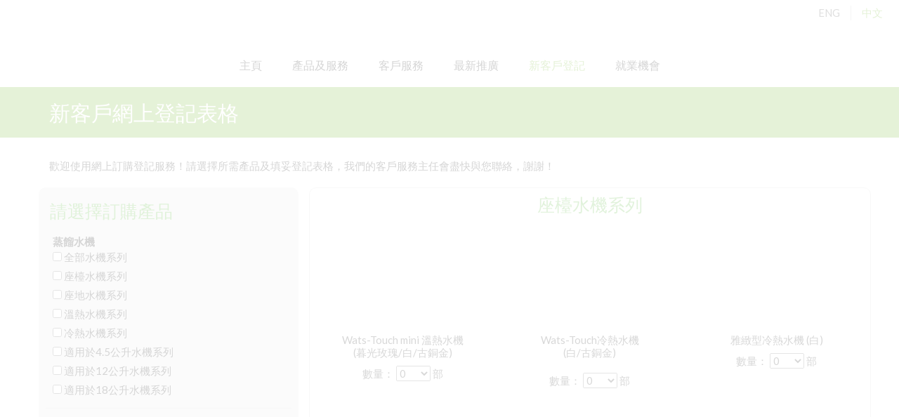

--- FILE ---
content_type: text/html; charset=UTF-8
request_url: https://www.watsons-water.com/mo/order/new_customer_tc.php
body_size: 11966
content:
<!doctype html>
<html lang="en">
<head>
<title>屈臣氏蒸餾水 - 新客戶網上登記</title>
<meta charset="UTF-8" />
<meta http-equiv="X-UA-Compatible" content="IE=edge"/>
<meta name="viewport" content="width=device-width, initial-scale=1"/>
<!-- The above 3 meta tags *must* come first in the head; any other head content must come *after* these tags -->
<!-- Bootstrap core CSS -->
<!-- <link href="css/bootstrap.min.css" rel="stylesheet"/> -->
<link href="https://maxcdn.bootstrapcdn.com/bootstrap/3.3.7/css/bootstrap.min.css" rel="stylesheet"
	integrity="sha384-BVYiiSIFeK1dGmJRAkycuHAHRg32OmUcww7on3RYdg4Va+PmSTsz/K68vbdEjh4u" crossorigin="anonymous" />

<!-- <script src="../js/jquery-3.1.1.min.js" type="text/javascript"></script> -->
<script src="https://code.jquery.com/jquery-1.12.4.min.js"
  integrity="sha256-ZosEbRLbNQzLpnKIkEdrPv7lOy9C27hHQ+Xp8a4MxAQ=" crossorigin="anonymous"></script>

<!-- <script src="../js/bootstrap.js" type="text/javascript" charset="utf-8"></script> -->
<script src="https://maxcdn.bootstrapcdn.com/bootstrap/3.3.7/js/bootstrap.min.js"
	integrity="sha384-Tc5IQib027qvyjSMfHjOMaLkfuWVxZxUPnCJA7l2mCWNIpG9mGCD8wGNIcPD7Txa" crossorigin="anonymous"></script>

<script src="../js/swiper.js"></script>
<script src="../js/custom.js" type="text/javascript" ></script>
<!-- Custom styles for this template -->
<!--   <link href="css/style_form.css" rel="stylesheet"/>
<link href="css/flexslider.css" rel="stylesheet"/>
<link rel="stylesheet" href="css/fakeLoader.css"/> -->
<link href="css/collapsible_list.css" rel="stylesheet"/>

<!-- Just for debugging purposes. Don't actually copy these 2 lines! -->
<!--[if lt IE 9]>
	<script src="js/ie8-responsive-file-warning.js"></script>
<![endif]-->
<script src="js/ie-emulation-modes-warning.js"></script>
<!-- HTML5 shim and Respond.js for IE8 support of HTML5 elements and media queries -->
<!--[if lt IE 9]>
	<script src="https://oss.maxcdn.com/html5shiv/3.7.2/html5shiv.min.js"></script>
	<script src="https://oss.maxcdn.com/respond/1.4.2/respond.min.js"></script>
<![endif]-->

<script src="js/jquery.blockUI.js"></script>
<script src="js/bootstrap.min.js"></script>
<script src="js/jquery.flexslider.js"></script>
<!-- IE10 viewport hack for Surface/desktop Windows 8 bug -->
<script src="js/ie10-viewport-bug-workaround.js"></script>
<!-- <script src="js/fakeLoader.min.js"></script> -->
<script src="js/collapsible_list.js"></script>
<script src="js/order_form_filter.js"></script>
<script src="js/selected_list.js"></script>
<script src="js/conditionize.jquery.js"></script>
<script src="js/jquery.placeholder.js"></script>
<script src="js/jquery.sticky.js"></script>

<link rel="stylesheet" type="text/css" href="../css/normalize.css">
<link href="https://fonts.googleapis.com/css?family=Lato:300,400,700,800" rel="stylesheet">
<link rel="stylesheet" type="text/css" href="../css/bootstrap.css">
<link rel="stylesheet" type="text/css" href="../fonts/ico_font/css/fontello.css">
<link rel="stylesheet" href="../css/swiper.css">
<link rel="stylesheet" type="text/css" href="../css/common_tc.css">

<script>(window.BOOMR_mq=window.BOOMR_mq||[]).push(["addVar",{"rua.upush":"false","rua.cpush":"true","rua.upre":"false","rua.cpre":"false","rua.uprl":"false","rua.cprl":"false","rua.cprf":"false","rua.trans":"SJ-b5ac866c-1ae7-4fef-bb3c-49a232fa5a0c","rua.cook":"false","rua.ims":"false","rua.ufprl":"false","rua.cfprl":"true","rua.isuxp":"false","rua.texp":"norulematch","rua.ceh":"false","rua.ueh":"false","rua.ieh.st":"0"}]);</script>
                              <script>!function(e){var n="https://s.go-mpulse.net/boomerang/";if("False"=="True")e.BOOMR_config=e.BOOMR_config||{},e.BOOMR_config.PageParams=e.BOOMR_config.PageParams||{},e.BOOMR_config.PageParams.pci=!0,n="https://s2.go-mpulse.net/boomerang/";if(window.BOOMR_API_key="4HP46-XTXH2-JJAGT-SA88B-PAACZ",function(){function e(){if(!o){var e=document.createElement("script");e.id="boomr-scr-as",e.src=window.BOOMR.url,e.async=!0,i.parentNode.appendChild(e),o=!0}}function t(e){o=!0;var n,t,a,r,d=document,O=window;if(window.BOOMR.snippetMethod=e?"if":"i",t=function(e,n){var t=d.createElement("script");t.id=n||"boomr-if-as",t.src=window.BOOMR.url,BOOMR_lstart=(new Date).getTime(),e=e||d.body,e.appendChild(t)},!window.addEventListener&&window.attachEvent&&navigator.userAgent.match(/MSIE [67]\./))return window.BOOMR.snippetMethod="s",void t(i.parentNode,"boomr-async");a=document.createElement("IFRAME"),a.src="about:blank",a.title="",a.role="presentation",a.loading="eager",r=(a.frameElement||a).style,r.width=0,r.height=0,r.border=0,r.display="none",i.parentNode.appendChild(a);try{O=a.contentWindow,d=O.document.open()}catch(_){n=document.domain,a.src="javascript:var d=document.open();d.domain='"+n+"';void(0);",O=a.contentWindow,d=O.document.open()}if(n)d._boomrl=function(){this.domain=n,t()},d.write("<bo"+"dy onload='document._boomrl();'>");else if(O._boomrl=function(){t()},O.addEventListener)O.addEventListener("load",O._boomrl,!1);else if(O.attachEvent)O.attachEvent("onload",O._boomrl);d.close()}function a(e){window.BOOMR_onload=e&&e.timeStamp||(new Date).getTime()}if(!window.BOOMR||!window.BOOMR.version&&!window.BOOMR.snippetExecuted){window.BOOMR=window.BOOMR||{},window.BOOMR.snippetStart=(new Date).getTime(),window.BOOMR.snippetExecuted=!0,window.BOOMR.snippetVersion=12,window.BOOMR.url=n+"4HP46-XTXH2-JJAGT-SA88B-PAACZ";var i=document.currentScript||document.getElementsByTagName("script")[0],o=!1,r=document.createElement("link");if(r.relList&&"function"==typeof r.relList.supports&&r.relList.supports("preload")&&"as"in r)window.BOOMR.snippetMethod="p",r.href=window.BOOMR.url,r.rel="preload",r.as="script",r.addEventListener("load",e),r.addEventListener("error",function(){t(!0)}),setTimeout(function(){if(!o)t(!0)},3e3),BOOMR_lstart=(new Date).getTime(),i.parentNode.appendChild(r);else t(!1);if(window.addEventListener)window.addEventListener("load",a,!1);else if(window.attachEvent)window.attachEvent("onload",a)}}(),"".length>0)if(e&&"performance"in e&&e.performance&&"function"==typeof e.performance.setResourceTimingBufferSize)e.performance.setResourceTimingBufferSize();!function(){if(BOOMR=e.BOOMR||{},BOOMR.plugins=BOOMR.plugins||{},!BOOMR.plugins.AK){var n="true"=="true"?1:0,t="",a="cj2bgaixfuxla2ikizvq-f-9badc40e5-clientnsv4-s.akamaihd.net",i="false"=="true"?2:1,o={"ak.v":"39","ak.cp":"1329751","ak.ai":parseInt("799230",10),"ak.ol":"0","ak.cr":15,"ak.ipv":4,"ak.proto":"h2","ak.rid":"1c53277","ak.r":47358,"ak.a2":n,"ak.m":"a","ak.n":"essl","ak.bpcip":"18.116.19.0","ak.cport":33408,"ak.gh":"23.208.24.237","ak.quicv":"","ak.tlsv":"tls1.3","ak.0rtt":"","ak.0rtt.ed":"","ak.csrc":"-","ak.acc":"","ak.t":"1762281067","ak.ak":"hOBiQwZUYzCg5VSAfCLimQ==z14gB4L82B+gzoDjU/4GFURx83i0Uy8EiwCjsccIfdIPByvSxq3zkjmsHIYBEF4lHmLx91v2HD1KVFP+NkgnEbPH5d9ujPzZyImrrSwWoUQG8TuyRcf8Fvs3C9F6+XvchTx2Vl5WDLb4OuZLY7LFcurkylnbfY0m/jqwrzZAjnZEw623BNMt4fuUxjDvdgdG4Z4tnPtNORHc9BWjmlNVfe+GgVnU1dzfQqaQ/7RMEwtp3q7B32iCApvwSKXSy4ZsIsK69NTlbsbsC7UY1bMszcxH856/xE2w28FEHXgl1U4H2Urga7bnMshEzDyPhEZ5ibCm0r0OoLGA1Qjb1QGViMj47FzMDRzfQFIFbAxSnM1+IRZvRtxmteFB4UUoOvckMtTK5Q4M6YJqBaHt3qR5wwVU9QdZqpe+AAWUlQBVQQY=","ak.pv":"11","ak.dpoabenc":"","ak.tf":i};if(""!==t)o["ak.ruds"]=t;var r={i:!1,av:function(n){var t="http.initiator";if(n&&(!n[t]||"spa_hard"===n[t]))o["ak.feo"]=void 0!==e.aFeoApplied?1:0,BOOMR.addVar(o)},rv:function(){var e=["ak.bpcip","ak.cport","ak.cr","ak.csrc","ak.gh","ak.ipv","ak.m","ak.n","ak.ol","ak.proto","ak.quicv","ak.tlsv","ak.0rtt","ak.0rtt.ed","ak.r","ak.acc","ak.t","ak.tf"];BOOMR.removeVar(e)}};BOOMR.plugins.AK={akVars:o,akDNSPreFetchDomain:a,init:function(){if(!r.i){var e=BOOMR.subscribe;e("before_beacon",r.av,null,null),e("onbeacon",r.rv,null,null),r.i=!0}return this},is_complete:function(){return!0}}}}()}(window);</script></head>
<body class="loading">
﻿<!-- Global site tag (gtag.js) - Google Analytics -->
<script async src="https://www.googletagmanager.com/gtag/js?id=UA-161205699-1"></script>
<script>
  window.dataLayer = window.dataLayer || [];
  function gtag(){dataLayer.push(arguments);}
  gtag('js', new Date());

  gtag('config', 'UA-161205699-1');
</script>

<!-- ====================================================== header ========================================================= -->
	<header>
		<div class="container">
			<div class="logo desktop-logo-only"><img src="../images/watsons-logo.jpg?v1" alt=""></div>
			<div class="logo tablet-logo-only"><img src="../images/watsons-logo-tablet.jpg?v2" alt=""></div>
			<div class="logo mobile-logo-only"><img src="../images/watsons-logo-mobile.jpg?v1" alt=""></div>

			<div id="mobile_menu">
				<span></span>
				<span></span>
				<span></span>
				<span></span>
			</div>

			<nav class="main_menu">

				<!-- icon for mobile -->

				<ul>
					<li><a  href="/mo/tc/index.php">主頁</a></li>
					<li class="product_submenu">
						<a >產品及服務</a>
						<div class="submenu">
							<div class="container inline-block-wrapper">
								<div class="menu">
									<a href="/mo/tc/water.php">
										<div class="ico"><img src="../images/submenu_ico_1.png" alt=""></div>
										<div class="txt">桶裝系列</div>
									</a>
								</div>

								<div class="menu">
									<a href="/mo/tc/dispensers.php?type=table_top">
										<div class="ico"><img src="../images/submenu_ico_2.png" alt=""></div>
										<div class="txt">屈臣氏蒸餾水水機<span>座檯式系列</span></div>
									</a>
								</div>

								<div class="menu">
									<a href="/mo/tc/dispensers.php?type=floor_standing">
										<div class="ico"><img src="../images/submenu_ico_3.png" alt=""></div>
										<div class="txt">屈臣氏蒸餾水水機<span>座地式系列</span></div>
									</a>
								</div>

								<div class="menu">
									<a href="/mo/tc/accessories.php">
										<div class="ico"><img src="../images/submenu_ico_4.png" alt=""></div>
										<div class="txt">其他產品</div>
									</a>
								</div>

								<div class="menu">
									<a href="/mo/tc/maintenance.php">
										<div class="ico"><img src="../images/submenu_ico_5.png" alt=""></div>
										<div class="txt">維修及保養服務</div>
									</a>
								</div>
							</div>
						</div>
					</li>
					<li><a  href="/mo/tc/customer-service.php">客戶服務</a></li>
					<li><a  href="/mo/tc/news.php">最新推廣</a></li>
					<li><a class='active' href="/mo/tc/new_customer.php">新客戶登記</a></li>
					<li><a href="https://career.aswatson.com/ermsportal/vacancy/index/watsonswater/zh_tw" target="_blank">就業機會</a></li>
				</ul>

				<div class="language clearfix">
										<div><a href="/mo/en/new_customer.php">ENG</a></div>
										<div><a class="active">中文</a></div>
				</div>
			</nav>

		</div>

		<script>
  			(function(i,s,o,g,r,a,m){i['GoogleAnalyticsObject']=r;i[r]=i[r]||function(){
  			(i[r].q=i[r].q||[]).push(arguments)},i[r].l=1*new Date();a=s.createElement(o),
  			m=s.getElementsByTagName(o)[0];a.async=1;a.src=g;m.parentNode.insertBefore(a,m)
  			})(window,document,'script','https://www.google-analytics.com/analytics.js','ga');

  			ga('create', 'UA-40166551-2', 'auto');
  			ga('send', 'pageview');

		</script>

	</header><!-- ====================================================== Hero Banner ========================================================= -->
<header>
  <div class="inner_greenBanner">
	<div class="container">
	  <div class="hero_content">
		<div class="greenBanner-title">新客戶網上登記表格</div>
	  </div>
	</div>
  </div>
</header>
<div class="modal"><!-- Place at bottom of page --></div>
<div id="question" style="display:none; ">
  <div style="padding:10px;">
	<button type="button" class="close" data-dismiss="modal" aria-label="Close"> <span aria-hidden="true">&times;</span> </button>
  </div>
  <div style="padding:20px 20px 40px 20px;">
	<div class="title">請注意</div>
	<br>
	<p>你所選擇的蒸餾水不適用於已選擇的蒸餾水機，建議選擇以下的蒸餾水類型</p>
	<div id="required_water_type"></div>
	<br>
  </div>
</div>
<div id="fakeLoader"> </div>
<div class="container en registration-form">
  <div id="belowHeader">
	<div id="newOrder">
	<div class="col-md-12 order-intro">歡迎使用網上訂購登記服務！請選擇所需產品及填妥登記表格，我們的客戶服務主任會盡快與您聯絡，謝謝！</div>
	  <div class="row main">
		<div class="col-md-4 col-sm-4 col-xs-12">
		  <div id="sidebar">
			<div class="sidebartitle"> 請選擇訂購產品 </div>
			<div class="filtercontainer">
			  <!--
				<div class="filterList cata">
				  <div>
					<label>
					  <input name="all-products" type="checkbox" value="" checked id="all-products"/>
					  All Products
					</label>
				  </div>
				</div>
			  -->
			  <div class="filterList cata listContainer filterList-border">
				<div> 蒸餾水機 </div>
									<div>
					  <label>
						<input name="all-dispenser-series-zh-hant" id="all-dispenser-series-zh-hant" type="checkbox" value="" class="filter1" />
						<label for="all-dispenser-series-zh-hant" class="level2-list-label"> 全部水機系列 </label>
					  </label>
					</div>
										<div>
					  <label>
						<input name="table-top-dispenser-series-zh-hant" id="table-top-dispenser-series-zh-hant" type="checkbox" value="" class="filter1" />
						<label for="table-top-dispenser-series-zh-hant" class="level2-list-label"> 座檯水機系列 </label>
					  </label>
					</div>
										<div>
					  <label>
						<input name="floor-standing-dispenser-series-zh-hant" id="floor-standing-dispenser-series-zh-hant" type="checkbox" value="" class="filter1" />
						<label for="floor-standing-dispenser-series-zh-hant" class="level2-list-label"> 座地水機系列 </label>
					  </label>
					</div>
										<div>
					  <label>
						<input name="hot-ambient-dispenser-series-zh-hant" id="hot-ambient-dispenser-series-zh-hant" type="checkbox" value="" class="filter1" />
						<label for="hot-ambient-dispenser-series-zh-hant" class="level2-list-label"> 溫熱水機系列 </label>
					  </label>
					</div>
										<div>
					  <label>
						<input name="hot-chilled-dispenser-series-zh-hant" id="hot-chilled-dispenser-series-zh-hant" type="checkbox" value="" class="filter1" />
						<label for="hot-chilled-dispenser-series-zh-hant" class="level2-list-label"> 冷熱水機系列 </label>
					  </label>
					</div>
										  <div>
						<label>
						  <input name="4-5%e5%85%ac%e5%8d%87" id="4-5%e5%85%ac%e5%8d%87" type="checkbox" value="" class="tag filter1" />
						  <label for="4-5%e5%85%ac%e5%8d%87" class="level2-list-label"> 適用於4.5公升水機系列 </label>
						</label>
					  </div>
					  					  <div>
						<label>
						  <input name="12%e5%85%ac%e5%8d%87" id="12%e5%85%ac%e5%8d%87" type="checkbox" value="" class="tag filter1" />
						  <label for="12%e5%85%ac%e5%8d%87" class="level2-list-label"> 適用於12公升水機系列 </label>
						</label>
					  </div>
					  					  <div>
						<label>
						  <input name="18%e5%85%ac%e5%8d%87" id="18%e5%85%ac%e5%8d%87" type="checkbox" value="" class="tag filter1" />
						  <label for="18%e5%85%ac%e5%8d%87" class="level2-list-label"> 適用於18公升水機系列 </label>
						</label>
					  </div>
					  			  </div>
			  <div class="filterList capacity listContainer filterList-border">
				<div> 蒸餾水 </div>
				<div>
				  <label>
					<input name="all-water" id="all-water" type="checkbox" value="" class="filter1"/>
					<label for="all-water" class="level2-list-label"> 全部 </label>
				  </label>
				</div>
				<!--
				<div>
				  <label>
					<input name="4.5L-water" id="4.5L-water" type="checkbox" value="" class="filter1"/>
					<label for="4.5L-water" class="level2-list-label"> 4.5公升樽裝 </label>
				  </label>
				</div>
				 -->
				<div>
				  <label>
					<input name="12L-water" id="12L-water" type="checkbox" value="" class="filter1"/>
					<label for="12L-water" class="level2-list-label"> 12公升家庭裝 </label>
				  </label>
				</div>
				<div>
				  <label>
					<input name="18L-water" id="18L-water" type="checkbox" value="" class="filter1"/>
					<label for="18L-water" class="level2-list-label"> 18公升商用裝 </label>
				  </label>
				</div>
			  </div>
			  <!--
			  <div class="filterList color filterList-border">
				<div>
				  <label><input name="coffee_machine" type="checkbox" value=""  class="filter1"/>多功能飲品機系列 </label>
				</div>
				<div>
				  <label><input name="coffee_drink" type="checkbox" value="" class="filter1"/>多功能飲品機系列飲品 </label>
				</div>
			  </div>
			  -->
			  <div class="filterList else">
				<div>
				  <label><input name="accessories" type="checkbox" value="" class="filter1"/>其他產品 </label>
				</div>
			  </div>
			</div>
		  </div>
		</div>
		<div class="col-md-8 col-sm-8 col-xs-12" style="display:none;" id="rightContainer">
		<div class="">
		  <div class="itemList row right-side-frame">
			<div class="col-md-12 no_product bg-danger" style="display:none;">沒有任何相關產品，請重新選擇。</div>

			<div class="col-md-12 title" data-group="all-dispenser-series-zh-hant,hot-chilled-dispenser-series-zh-hant,table-top-dispenser-series-zh-hant,hot-ambient-dispenser-series-zh-hant"> 座檯水機系列 </div>
							  <div class="col-md-4 col-sm-6 col-xs-12 items" data-group="all-dispenser-series-zh-hant,table-top-dispenser-series-zh-hant,hot-ambient-dispenser-series-zh-hant" water-type="4.5L-water,12L-water">
					<div class="itemImg">
					  <img src="https://www.watsons-water.com/mo/bkend/wp-content/uploads/2020/02/Macau-eShop-Touch-B.png" height="150"/>					</div>
					<div class="itemName">Wats-Touch mini 溫熱水機<br>(暮光玫瑰/白/古銅金)</div>
											  <!-- Style added by Terrence to hide Hot&Chilled selection as there is only one choice -->
						  <div class="itemWater" style="display:none">
							<span>請選擇：</span>
							<select name="productSelect_type_1174">
							<option>溫熱</option>							</select>
						  </div>
													  <div class="itemColor conditional" data-cond-option="productSelect_type_1174" data-cond-value="冷熱">
								<span>請選擇：</span>
								<select name="productSelect_color_1174">
								  <option>暮光玫瑰</option><option>白</option><option>古銅金</option>								</select>
							  </div>
							  					<div class="qty">
					  <span>數量：</span>
					  <select name="productSelect_quantity_1174">
												  <option>0</option>
												  <option>1</option>
												  <option>2</option>
												  <option>3</option>
												  <option>4</option>
												  <option>5</option>
												  <option>6</option>
												  <option>7</option>
												  <option>8</option>
												  <option>9</option>
												  <option>10</option>
												<option>&gt;10</option>
					  </select> 部
					</div>
				  </div>
				  				  <div class="col-md-4 col-sm-6 col-xs-12 items" data-group="all-dispenser-series-zh-hant,hot-chilled-dispenser-series-zh-hant,table-top-dispenser-series-zh-hant,12%e5%85%ac%e5%8d%87,18%e5%85%ac%e5%8d%87,4-5%e5%85%ac%e5%8d%87" water-type="4.5L-water,12L-water,18L-water">
					<div class="itemImg">
					  <div class="newTag_zh"></div><img src="https://www.watsons-water.com/mo/bkend/wp-content/uploads/2020/02/Macau-eShop-Touch-Mini-B.png" height="150"/>					</div>
					<div class="itemName">Wats-Touch冷熱水機 <br> (白/古銅金)</div>
											  <!-- Style added by Terrence to hide Hot&Chilled selection as there is only one choice -->
						  <div class="itemWater" style="display:none">
							<span>請選擇：</span>
							<select name="productSelect_type_881">
							<option>冷熱</option>							</select>
						  </div>
													  <div class="itemColor conditional" data-cond-option="productSelect_type_881" data-cond-value="冷熱">
								<span>請選擇：</span>
								<select name="productSelect_color_881">
								  <option>白色</option><option>古銅金</option>								</select>
							  </div>
							  					<div class="qty">
					  <span>數量：</span>
					  <select name="productSelect_quantity_881">
												  <option>0</option>
												  <option>1</option>
												  <option>2</option>
												  <option>3</option>
												  <option>4</option>
												  <option>5</option>
												  <option>6</option>
												  <option>7</option>
												  <option>8</option>
												  <option>9</option>
												  <option>10</option>
												<option>&gt;10</option>
					  </select> 部
					</div>
				  </div>
				  				  <div class="col-md-4 col-sm-6 col-xs-12 items" data-group="all-dispenser-series-zh-hant,hot-chilled-dispenser-series-zh-hant,table-top-dispenser-series-zh-hant,12%e5%85%ac%e5%8d%87,18%e5%85%ac%e5%8d%87" water-type="12L-water,18L-water">
					<div class="itemImg">
					  <img src="https://www.watsons-water.com/mo/bkend/wp-content/uploads/2016/12/table-top03.jpg" height="150"/>					</div>
					<div class="itemName">雅緻型冷熱水機 (白)</div>
											  <!-- Style added by Terrence to hide Hot&Chilled selection as there is only one choice -->
						  <div class="itemWater" style="display:none">
							<span>請選擇：</span>
							<select name="productSelect_type_227">
							<option>冷熱</option>							</select>
						  </div>
											<div class="qty">
					  <span>數量：</span>
					  <select name="productSelect_quantity_227">
												  <option>0</option>
												  <option>1</option>
												  <option>2</option>
												  <option>3</option>
												  <option>4</option>
												  <option>5</option>
												  <option>6</option>
												  <option>7</option>
												  <option>8</option>
												  <option>9</option>
												  <option>10</option>
												<option>&gt;10</option>
					  </select> 部
					</div>
				  </div>
				  			<div class="col-md-12 title title-line" data-group="all-dispenser-series-zh-hant,hot-chilled-dispenser-series-zh-hant,floor-standing-dispenser-series-zh-hant,hot-ambient-dispenser-series-zh-hant"> 座地水機系列 </div>
							  <div class="col-md-4 col-sm-6 col-xs-12 items " data-group="all-dispenser-series-zh-hant,hot-chilled-dispenser-series-zh-hant,floor-standing-dispenser-series-zh-hant,18%e5%85%ac%e5%8d%87" water-type="18L-water">
					<div class="itemImg">
					  <img src="https://www.watsons-water.com/mo/bkend/wp-content/uploads/2016/12/floor-stand01.jpg" height="150"/>					</div>
					<div class="itemName">HC99L-UFD 上流式冷熱水機<br> (亮麗黑/ 白)</div>
												<div class="itemColor">
							  <span>請選擇：</span>
							  <select name="productSelect_color_955">
								<option>白色</option><option>亮麗黑色</option>							  </select>
							</div>
												<div class="qty">
					  <span>數量：</span>
					  <select name="productSelect_quantity_955">
												  <option>0</option>
												  <option>1</option>
												  <option>2</option>
												  <option>3</option>
												  <option>4</option>
												  <option>5</option>
												  <option>6</option>
												  <option>7</option>
												  <option>8</option>
												  <option>9</option>
												  <option>10</option>
												  <option>&gt;10</option>
					  </select>
					  部
					</div>
				  </div>
				  				  <div class="col-md-4 col-sm-6 col-xs-12 items " data-group="all-dispenser-series-zh-hant,hot-chilled-dispenser-series-zh-hant,floor-standing-dispenser-series-zh-hant,18%e5%85%ac%e5%8d%87" water-type="18L-water">
					<div class="itemImg">
					  <img src="https://www.watsons-water.com/mo/bkend/wp-content/uploads/2016/02/floor-stand04-1black-and-white.jpg" height="150"/>					</div>
					<div class="itemName">ES上流式冷熱水機 HC10L-UFD-1 (黑/白)</div>
												<div class="itemColor">
							  <span>請選擇：</span>
							  <select name="productSelect_color_638">
								<option>黑</option><option>白</option>							  </select>
							</div>
												<div class="qty">
					  <span>數量：</span>
					  <select name="productSelect_quantity_638">
												  <option>0</option>
												  <option>1</option>
												  <option>2</option>
												  <option>3</option>
												  <option>4</option>
												  <option>5</option>
												  <option>6</option>
												  <option>7</option>
												  <option>8</option>
												  <option>9</option>
												  <option>10</option>
												  <option>&gt;10</option>
					  </select>
					  部
					</div>
				  </div>
				  				  <div class="col-md-4 col-sm-6 col-xs-12 items " data-group="all-dispenser-series-zh-hant,hot-chilled-dispenser-series-zh-hant,floor-standing-dispenser-series-zh-hant,18%e5%85%ac%e5%8d%87" water-type="18L-water">
					<div class="itemImg">
					  <img src="https://www.watsons-water.com/mo/bkend/wp-content/uploads/2016/12/floor-stand04-1.jpg" height="150"/>					</div>
					<div class="itemName">座地型冷熱水機</div>
										<div class="qty">
					  <span>數量：</span>
					  <select name="productSelect_quantity_639">
												  <option>0</option>
												  <option>1</option>
												  <option>2</option>
												  <option>3</option>
												  <option>4</option>
												  <option>5</option>
												  <option>6</option>
												  <option>7</option>
												  <option>8</option>
												  <option>9</option>
												  <option>10</option>
												  <option>&gt;10</option>
					  </select>
					  部
					</div>
				  </div>
				  			<!-- 蒸餾水 -->
			<div class="col-md-12 title distilled_water title-line" data-group="all-water,4.5L-water,12L-water,18L-water"> 蒸餾水 </div>
			<div class="col-md-12 items tips" style="min-height: 0px;">最少訂購兩樽12公升或18公升桶裝水方可享有免費送貨服務。</div>
							<div class="col-md-4 col-sm-6 col-xs-12 items" data-group="all-water,12L-water">
				  <div class="itemImg">
										<img src="images/12DW.png" height="100" />
				  </div>
				  <div class="itemName">屈臣氏蒸餾水 家庭裝 12L</div>
				  <div class="qty">
					<span> 數量： </span>
					<select name="productSelect_quantity_hc15">
					  <option>0</option><option>1</option><option>2</option><option>3</option><option>4</option><option>5</option><option>6</option><option>7</option><option>8</option><option>9</option><option>10</option><option>&gt;10</option>					</select>
					樽				  </div>
				</div>
								<div class="col-md-4 col-sm-6 col-xs-12 items" data-group="all-water,12L-water">
				  <div class="itemImg">
										<img src="images/12MW.png" height="100" />
				  </div>
				  <div class="itemName">屈臣氏礦物質蒸餾水 家庭裝 12L</div>
				  <div class="qty">
					<span> 數量： </span>
					<select name="productSelect_quantity_hc16">
					  <option>0</option><option>1</option><option>2</option><option>3</option><option>4</option><option>5</option><option>6</option><option>7</option><option>8</option><option>9</option><option>10</option><option>&gt;10</option>					</select>
					樽				  </div>
				</div>
								<div class="col-md-4 col-sm-6 col-xs-12 items" data-group="all-water,18L-water">
				  <div class="itemImg">
										<img src="images/18LDW.png" height="100" />
				  </div>
				  <div class="itemName">屈臣氏蒸餾水 商用裝 18L</div>
				  <div class="qty">
					<span> 數量： </span>
					<select name="productSelect_quantity_hc17">
					  <option>0</option><option>1</option><option>2</option><option>3</option><option>4</option><option>5</option><option>6</option><option>7</option><option>8</option><option>9</option><option>10</option><option>&gt;10</option>					</select>
					樽				  </div>
				</div>
								<div class="col-md-4 col-sm-6 col-xs-12 items" data-group="all-water,18L-water">
				  <div class="itemImg">
										<img src="images/18LMW.png" height="100" />
				  </div>
				  <div class="itemName">屈臣氏礦物質蒸餾水 商用裝 18L</div>
				  <div class="qty">
					<span> 數量： </span>
					<select name="productSelect_quantity_hc18">
					  <option>0</option><option>1</option><option>2</option><option>3</option><option>4</option><option>5</option><option>6</option><option>7</option><option>8</option><option>9</option><option>10</option><option>&gt;10</option>					</select>
					樽				  </div>
				</div>
							<!-- 多功能飲品機 -->
			<!-- <div class="col-md-12 title title-line" data-group="coffee_machine"> 多功能飲品機 </div> -->
						<!-- 多功能飲品機系列飲品 -->
			<!-- <div class="col-md-12 title title-line" data-group="coffee_drink"> 多功能飲品機系列飲品 </div> -->
						<!-- 其他產品 -->
			<div class="col-md-12 title title-line" data-group="accessories"> 其他產品 </div>
								<div class="col-md-4 col-sm-6 col-xs-12 items" data-group="accessories">
						<div class="itemImg">
														<img src="images/FA010010.jpg" height="100" />
						</div>
						<div class="itemName">4安士圓尖杯</div>
												<div class="qty">
							<span> 數量： </span>
							<select name="productSelect_quantity_ac00">
								<option>0</option><option>4</option><option>8</option><option>12</option><option>16</option><option>20</option><option>24</option><option>28</option><option>32</option><option>36</option><option>40</option><option>&gt;40</option>							</select>
							筒						</div>
					</div>
										<div class="col-md-4 col-sm-6 col-xs-12 items" data-group="accessories">
						<div class="itemImg">
														<img src="images/FA010030.jpg" height="100" />
						</div>
						<div class="itemName">6安士平底杯</div>
												<div class="qty">
							<span> 數量： </span>
							<select name="productSelect_quantity_ac01">
								<option>0</option><option>2</option><option>4</option><option>6</option><option>8</option><option>10</option><option>12</option><option>14</option><option>16</option><option>18</option><option>20</option><option>&gt;20</option>							</select>
							筒						</div>
					</div>
										<div class="col-md-4 col-sm-6 col-xs-12 items" data-group="accessories">
						<div class="itemImg">
														<img src="images/EZ090021.jpg" height="100" />
						</div>
						<div class="itemName">透明杯筒 <span>(白/黑色)</span></div>
													<div class="itemColor">
								<span> 請選擇： </span>
								<select name="productSelect_color_ac02">
									<option value="白色">白色</option><option value="黑色">黑色</option>								</select>
							</div>
													<div class="qty">
							<span> 數量： </span>
							<select name="productSelect_quantity_ac02">
								<option>0</option><option>1</option><option>2</option><option>3</option><option>4</option><option>5</option><option>6</option><option>7</option><option>8</option><option>9</option><option>10</option><option>11</option><option>12</option><option>13</option><option>14</option><option>15</option><option>16</option><option>17</option><option>18</option><option>19</option><option>20</option><option>&gt;20</option>							</select>
							筒						</div>
					</div>
								</div>
			<div class="selectedList row" style="display:none;">
				<div class="greenTitle"> 已選取產品: </div>
				<div class="col-md-12 dimBg clearfix">
					<div class="selectedItem thead col-md-12 col-sm-12 desktop-only">
						<div class="col-md-6 col-sm-6 col-xs-12"> 產品名稱 </div>
						<div class="col-md-2 col-sm-2 col-xs-12 hidden-xs-up"> 種類 </div>
						<div class="col-md-1 col-sm-1 col-xs-12 hidden-xs-up"> 顏色 </div>
						<div class="col-md-1 col-sm-1 col-xs-12">數量</div>
					</div>
					<div style="display:none;" class="selectedItemSizer col-md-12 col-xs-12">
						<div class="selectedItem col-md-12 col-xs-12" data-product="">
							<div class="col-xs-6 mobile-only label-bold"> 產品名稱: </div><div class="col-md-6 col-sm-6 col-xs-6 product_name product_name_height product-text-align"> </div>
							<div class="col-xs-6 mobile-only label-bold"> 種類: </div><div class="col-md-2 col-sm-2 col-xs-6 product_type product-text-align"> </div>
							<div class="col-xs-6 mobile-only label-bold"> 顏色: </div><div class="col-md-1 col-sm-1 col-xs-6 product_color product-text-align"> </div>
							<div class="col-xs-6 mobile-only label-bold"> 數量: </div><div class="col-md-1 col-sm-1 col-xs-6 product_amount product-text-align"> <center class="product-text-align"> </center> </div>
							<div class="col-xs-12 mobile-only greyline"></div>
						</div>
					</div>
				</div>
			</div>

			<form name="orderForm" id="orderForm" class="row" method="POST" action="formsubmit/c-order-confirm_fix_1.php">
			  	<div class="orderForm col-md-12">
					<div id="productHiddenDiv"></div>
					<div class="col-md-12 orderTitle title"> 登記表格 </div>
					<div class="col-md-12 form">
				  		<div class="row">
							<div class="col-md-10 req"> *必需填寫 </div>
				  		</div>
				  		<div class="row" id="noProductError" style="display:none;">
							<div class="col-md-10 req">請選擇最少一項產品</div>
				  		</div>
				  		<!--
							<div class="row">
								<div class="col-md-4 col-xs-12 topic"> 客戶類別<span class="req">*</span>: </div>
								<div class="col-md-6 col-xs-12">
									<div class="col-md-12">
										<div class="col-md-4">
											<input name="customerType" type="radio" id="customerType_Commercial" value="Commercial"/>
											<label style="display:inline!important;" for="customerType_Commercial"> 商業客戶 </label>
										</div>
										<div class="col-md-4">
											<input name="customerType" type="radio" id="customerType_Household" value="Household"/>
											<label style="display:inline!important;" for="customerType_Household"> 家居客戶 </label>
										</div>
									</div>
									<div class="customerType error" style="display:none;">請選擇客戶類別.</div>
								</div>
							</div>
							<div class="row company_name">
								<div class="col-md-4 col-xs-12">
									<span class="topic">公司名稱<span class="req">*</span>: </span><br/>
									(適用於商業客戶)
								</div>
								<div class="col-md-6 col-xs-12">
									<input name="companyName" type="text" placeholder="請輸入公司名稱" class="form-control"/>
									<div class="companyName error" style="display:none;">請輸入公司名稱.</div>
								</div>
							</div>
							<div class="row">
								<div class="col-md-4 col-xs-12 topic"> 稱謂<span class="req">*</span>: </div>
								<div class="col-md-4 col-xs-12">
									<select name="title" class="form-control salutation">
										<option value="please select"> 請選擇 </option>
										<option> 先生 </option>
										<option> 太太 </option>
										<option> 女士 </option>
										<option> 博士 </option>
									</select>
									<div class="title error" style="display:none;">請選擇稱謂.</div>
								</div>
							</div>
							<div class="row">
								<div class="col-md-4 col-xs-12 topic"> 姓氏<span class="req">*</span>: </div>
								<div class="col-md-6 col-xs-12">
									<input name="lastname" type="text" placeholder="請輸入閣下的姓氏" class="form-control"/>
									<div class="lastname error" style="display:none;">請輸入閣下的姓氏.</div>
								</div>
							</div>
						-->
				  		<div class="row">
							<div class="col-md-4 col-xs-12 topic"> 姓名<span class="req">*</span>: </div>
							<div class="col-md-6 col-xs-12">
								<input name="firstname" type="text" placeholder="請輸入閣下的姓名" class="form-control"/>
								<div class="firstname error" style="display:none;">請輸入閣下的姓名.</div>
							</div>
				  		</div>
						<div class="row">
							<div class="col-md-4 col-xs-12 topic"> 日間聯絡電話號碼<span class="req">*</span>: </div>
							<div class="col-md-6 col-xs-12">
								<input name="daytimeContact" type="text" placeholder="請輸入日間聯絡電話號碼" class="form-control"/>
								<div class="daytimeContact_correct error" style="display:none;">請輸入正確的日間聯絡電話號碼.</div>
								<div class="daytimeContact_empty error" style="display:none;">請輸入日間聯絡電話號碼.</div>
							</div>
						</div>
					<!--
						<div class="row">
							<div class="col-md-4 col-xs-12 topic">傳真號碼:</div>
							<div class="col-md-4 col-xs-12">
								<input name="faxNumber" type="text" placeholder="請輸入傳真號碼" class="form-control"/>
							</div>
						</div>
						<div class="row">
							<div class="col-md-4 col-xs-12 topic">手提號碼:</div>
							<div class="col-md-4 col-xs-12">
								<input name="mobileNumber" type="text" placeholder="請輸入手提號碼" class="form-control"/>
							</div>
						</div>
						<div class="row">
							<div class="col-md-4 col-xs-12 topic"> 送貨地址<span class="req">*</span>: </div>
							<div class="col-md-2 col-xs-4">
								<input name="deliveryAddress_flat" type="text" placeholder="室" class="form-control"/>
							</div>
							<div class="col-md-2 col-xs-4">
								<input name="deliveryAddress_room" type="text" placeholder="樓" class="form-control"/>
							</div>
							<div class="col-md-2 col-xs-4">
								<input name="deliveryAddress_block" type="text" placeholder="座" class="form-control"/>
							</div>
						</div>
						<div class="row">
							<div class="col-md-4 col-xs-12"> 偏遠地區不設送貨服務#</div>
							<div class="col-md-6 col-xs-12">
								<input name="deliveryAddress_building" type="text" placeholder="大廈 / 屋苑" class="form-control"/>
							</div>
						</div>
						<div class="row">
							<div class="col-md-4 col-xs-12"> </div>
							<div class="col-md-2 col-xs-4"> <input name="deliveryAddress_streetNumber" type="text" placeholder="街道號碼" class="form-control"/> </div>
							<div class="col-md-4 col-xs-8"> <input name="deliveryAddress_street" type="text" placeholder="街道名稱" class="form-control"/> </div>
						</div>
						<div class="row">
							<div class="col-md-4 col-xs-12"> </div>
							<div class="col-md-4 col-xs-12">
								<input name="deliveryAddress_district" type="text" placeholder="地區" class="form-control"/>
								<div class="deliveryAddress_district error" style="display:none;">請輸入地區.</div>
							</div>
						</div>
						<div class="row">
							<div class="col-md-4 col-xs-12"> </div>
							<div class="col-md-4 col-xs-12">
								<select name="deliveryAddress_region" class="form-control">
									<option> 澳門半島 </option>
									<option> 氹仔 </option>
								</select>
							</div>
						</div>
					-->
						<div class="row">
							<div class="col-md-4 col-xs-12 topic"> 電郵地址: </div>
							<div class="col-md-6 col-xs-12">
								<input name="emailAddress" type="text" placeholder="請輸入你的電郵" class="form-control"/>
								<div class="emailAddress_correct error" style="display:none;">請輸入正確的電郵地址.</div>
								<div class="emailAddress_empty error" style="display:none;">請輸入電郵地址.</div>
							</div>
						</div>
					<!--
						<div class="row">
							<div class="col-md-4 col-xs-12 topic">
								使用哪個品牌/過濾/供應商?
							</div>
							<div class="col-md-6 col-xs-12">
								<input name="brandUsing" type="text" placeholder="" class="form-control"/>
							</div>
						</div>
						<div class="row">
							<div class="col-md-4 col-xs-12 topic"> 如何得知屈臣氏蒸餾水? </div>
							<div class="col-md-6 col-xs-12 checkbox">
								<label><input name="referenceSource[]" type="checkbox" value="電視廣告"/>電視廣告 </label>
								<label><input name="referenceSource[]" type="checkbox" value="報紙雜誌"/>報紙雜誌 </label>
								<label><input name="referenceSource[]" type="checkbox" value="電台"/>電台 </label>
								<label><input name="referenceSource[]" type="checkbox" value="戶外廣告"/>戶外廣告 </label>
								<label><input name="referenceSource[]" type="checkbox" value="屈臣氏蒸餾水網頁"/>屈臣氏蒸餾水網頁 </label>
								<label><input name="referenceSource[]" type="checkbox" value="其他網頁"/>其他網頁 </label>
								<label><input name="referenceSource[]" type="checkbox" value="電郵推廣"/>電郵推廣 </label>
								<label><input name="referenceSource[]" type="checkbox" value="郵寄廣告 / 傳單"/>郵寄廣告 / 傳單</label>
								<label><input name="referenceSource[]" type="checkbox" value="流動銷售點 / 展覽"/>流動銷售點 / 展覽</label>
								<label><input name="referenceSource[]" type="checkbox" value="社交媒體 - 面書"/>社交媒體 - 面書</label>
								<label><input name="referenceSource[]" type="checkbox" value="朋友介紹"/>朋友介紹 </label>
								<label style="max-width: none;display: inline;"><input name="referenceSource[]" type="checkbox" value="其他"/>其他</label>
								<input name="referenceSourceOther" type="text" class="other">
							</div>
						</div>
					-->
						<div class="row">
							<div class="col-md-4 col-xs-12 topic"> 驗證碼<span class="req">*</span>: </div>
							<div class="col-md-6 col-xs-12 ">
								<img id="captcha" src="securimage/securimage_show.php" alt="CAPTCHA Image" />
								<br/>
								<input type="text" name="captcha_code" size="10" maxlength="6" /><br/>
								<div class="captcha_code error" style="display:none;">請輸入驗證碼.</div>
								<a href="#" id="refreshcaptcha" onClick="document.getElementById('captcha').src = 'securimage/securimage_show.php?' + Math.random(); return false" class="tnc"> [ 重新整理 ] </a>
							</div>
						</div>

						<div class="row"><div class="col-md-12 line-space"></div></div>

						<div class="row">
							<div class="col-md-12 tnc"><p> 如有其他意見或查詢，請致電 +853 2857 3088。</p></div>
						</div>
						<div class="row">
							<div class="col-md-12">
								<div class="checkBox"><input type="checkbox" name="AgreeTNC" id="AgreeTNC" value="Agree TNC"/></div>
								<div class="tnc">
									<label style="display:inline!important;" for="AgreeTNC"> 我已閱讀並理解並同意<a href="../tc/cs.php" target="_blank">客戶服務政策</a>和<a href="../tc/privacy.php" target="_blank">私隱政策</a>包括個人資料收集聲明。 </label>
								</div>
							</div>
							<div class="AgreeTNC error" style="display:none;">請選擇同意以上條款.</div>
						</div>
						<div class="row">
							<div class="col-md-12">
								<div class="checkBox"><input type="checkbox" name="receiveAd" id="receiveAd" value="不接收"/></div>
								<div class="tnc">
									<label style="display:inline!important;" for="receiveAd"> 我不希望收到任何直接的營銷訊息。 </label>
								</div>
							</div>
						</div>
						<div class="row"><div class="col-md-12 line-space"></div></div>
						<div class="row">
							<!--<div class="col-md-4 col-xs-12"></div>-->
							<!-- desktop -->
							<div class="col-md-6 col-xs-12 pull-left">
								<span><div class="btn btn-reset" id="resetForm"> 重設 </div></span>
								<span><div class="btn btn-submit" id="submitToConfirm"> 確認 </div></span>
							</div>
						</div>
						<div class="row"><div class="col-md-12 line-space"></div></div>

						<input name="lang" type="hidden" value="tc" />
						<input name="do" type="hidden" value="submitform" />
						<div class="row">
							<div class="col-md-12 tnc"><p>#詳情請參閱<a href="../tc/cs.php" target="_blank">客戶服務政策</a>。</p></div>
						</div>
					</div>
				</div>
			</form>
		</div>
	</div>
</div>
</div>
	<div id="confirmOrder" style="display:none;padding-bottom: 50px;padding: 0 20px 80px;">
	  <div class="row">
		<!--<img src="images/title_en.jpg" class="scale-with-grid" alt="Online Ordering Form for New Customer"/>-->
		<div class="col-md-12">
		  <p class="opening"> 請檢查以下的資料，然後提交訂單。</p>
		</div>
	  </div>
	  <div class="main orderForm col-xs-12" >
		<div class="col-md-1 col-sm-1 col-xs-12"> </div>
		<div class="col-md-11 col-sm-11 col-xs-12 inputFieldList">
		  <div class="row">
			<div class="greenTitle"> 聯絡資料: </div>
			<div class="col-md-12 form">
			  <div class="row">
				<div class="col-md-4 col-xs-12 topic label-bold"> 客戶類別*: </div>
				<div class="col-md-6 col-xs-12 content" id="input_customerType"> </div>
			  </div>
			  <div class="row">
				<div class="col-md-4 col-xs-12 topic label-bold"> 稱謂: </div>
				<div class="col-md-4 col-xs-12 content" id="input_title"> </div>
			  </div>
			  <div class="row">
				<div class="col-md-4 col-xs-12 topic label-bold"> 姓氏*: </div>
				<div class="col-md-4 col-xs-12 content" id="input_lastname"> </div>
			  </div>
			  <div class="row">
				<div class="col-md-4 col-xs-12 topic label-bold"> 名字*: </div>
				<div class="col-md-4 col-xs-12 content" id="input_firstname"> </div>
			  </div>
			  <div class="row">
				<div class="col-md-4 col-xs-12 topic label-bold"> 公司名稱*: </div>
				<div class="col-md-4 col-xs-12 content" id="input_companyName"> </div>
			  </div>
			  <div class="row">
				<div class="col-md-4 col-xs-12 topic label-bold"> 日間聯絡電話號碼*: </div>
				<div class="col-md-4 col-xs-12 content" id="input_daytimeContact"> </div>
			  </div>
			  <!--
			  <div class="row">
				<div class="col-md-4 col-xs-12 topic">
				  傳真號碼:
				</div>
				<div class="col-md-4 col-xs-12 topic" id="input_faxNumber">
				</div>
			  </div>
			  <div class="row">
				<div class="col-md-4 col-xs-12 topic">
				  手提號碼:
				</div>
				<div class="col-md-4 col-xs-12 topic" id="input_mobileNumber">
				</div>
			  </div>
			  -->
			  <div class="row">
				<div class="col-md-4 col-xs-12 topic label-bold"> 送貨地址*: </div>
				<div class="col-md-4 col-xs-12 content" id="input_deliveryAddress_flat"> </div>
			  </div>
			  <div class="row">
				<div class="col-md-4 col-xs-12 topic label-bold"> </div>
				<div class="col-md-4 col-xs-12 content" id="input_deliveryAddress_room"> </div>
			  </div>
			  <div class="row">
				<div class="col-md-4 col-xs-12 topic label-bold"> </div>
				<div class="col-md-4 col-xs-12 content" id="input_deliveryAddress_block"> </div>
			  </div>
			  <div class="row">
				<div class="col-md-4 col-xs-12 topic label-bold"> </div>
				<div class="col-md-4 col-xs-12 content" id="input_deliveryAddress_building"> </div>
			  </div>
			  <div class="row">
				<div class="col-md-4 col-xs-12 topic label-bold"> </div>
				<div class="col-md-4 col-xs-12 content" id="input_deliveryAddress_streetNumber"> </div>
			  </div>
			  <div class="row">
				<div class="col-md-4 col-xs-12 topic label-bold"> </div>
				<div class="col-md-4 col-xs-12 content" id="input_deliveryAddress_street"> </div>
			  </div>
			  <div class="row">
				<div class="col-md-4 col-xs-12 topic label-bold"> </div>
				<div class="col-md-4 col-xs-12 content" id="input_deliveryAddress_district"> </div>
			  </div>
			  <div class="row">
				<div class="col-md-4 col-xs-12 topic label-bold"> </div>
				<div class="col-md-4 col-xs-12 content" id="input_deliveryAddress_region"> </div>
			  </div>
			  <div class="row">
				<div class="col-md-4 col-xs-12 topic label-bold"> 電郵^*: </div>
				<div class="col-md-4 col-xs-12 content" id="input_emailAddress"> </div>
			  </div>
			  <!--
			  <div class="row">
				<div class="col-md-4 col-xs-12 topic">使用哪個品牌/過濾/供應商?</div>
				<div class="col-md-4 col-xs-12 content" id="input_brandUsing"></div>
			  </div>
			  -->
			  <div class="row">
				<div class="col-md-4 col-xs-12 topic label-bold"> 如何得知屈臣氏蒸餾水? </div>
				<div class="col-md-4 col-xs-12 content" id="input_referenceSource"> </div>
			  </div>
			  <div class="row">
				<div class="col-md-4 col-xs-12 topic label-bold"> 不希望收到任何直接的營銷訊息? </div>
				<div class="col-md-4 col-xs-12 content" id="input_receiveAd"> </div>
			  </div>
			  <div class="row">
				<div class="col-md-12 line-space" id="confirmSelectedList"> </div>
			  </div>

			  <div class="row"><div class="col-md-12 line-space"></div></div>

			  <div class="row topic">
			  <!-- desktop -->
				<div class="col-md-6 col-xs-12 pull-left ">
				  <span><div class="btn btn-reset" id="edit"> 更改 </div></span>

				  <span>
					<div class="btn btn-submit" id="submit"> 提交 </div>
				  </span>
				</div>


			  </div>

			  <div class="row"><div class="col-md-12 line-space"></div></div>

			</div>
		  </div>
		</div>
	  </div>
	</div>
  </div>
</div>
<!-- ====================================================== footer ========================================================= -->
<footer>
	<div class="container">
		<div class="sitemap row">
			<div class="col-lg-3 col-sm-3">
				<h3>產品</h3>
				<ul>
					<li><a href="/mo/tc/water.php">桶裝系列</a></li>
					<li><a href="/mo/tc/dispensers.php?type=table_top">水機-座檯式系列</a></li>
					<li><a href="/mo/tc/dispensers.php?type=floor_standing">水機-座地式系列</a></li>
					<li><a href="/mo/tc/accessories.php">其他產品</a></li>
					<li><a href="/mo/tc/maintenance.php">維修及保養服務</a></li>
				</ul>
			</div>
			<div class="col-lg-3 col-sm-3">
				<h3>客戶服務</h3>
				<ul>
					<li><a href="/mo/tc/customer-service.php">客戶服務</a></li>

				</ul>
			</div>
			<div class="col-lg-3 col-sm-3">
				<h3>最新推廣</h3>
				<ul>
					<li><a href="/mo/tc/news.php">最新推廣</a></li>

				</ul>
			</div>
			<div class="col-lg-3 col-sm-3">
				<h3>新客戶登記</h3>
				<ul>
					<li><a href="/mo/tc/new_customer.php">新客戶登記</a></li>
				</ul>
			</div>
		</div>
		<div class="follow row">
			<div class="col-lg-12 col-sm-12">關注我們 <a class="icon-ico_font-01" href="https://www.facebook.com/WatsonsWater" target="_blank"></a></div>
			
		</div>
	</div>

	<div class="menu_n_copyright">
		<div class="container">
			<div class="footerMenu">
				<ul class="clearfix">
					<li class="footerMenu01"><a href="/mo/tc/join_us.php">就業機會</a></li>
					<li><a href="/mo/tc/contact.php">聯絡我們</a></li>
					<li><a href="/mo/tc/privacy.php">私隱政策聲明</a></li>
					<li><a href="/mo/tc/cs.php">客戶服務政策</a></li>
				</ul>
			</div>
			<div class="copyright_n_logo">
				<div class="copyright">© 屈臣氏蒸餾水 2020</div>
				<div class="group"><img src="../images/CKHH_chi.png" border="0" width="139" height="26"></div>
			</div>
			<div class="col-xs-12 browser-remark row">本網站之建議瀏覽器為微軟Internet Explorer 9.0或以上及最新版本之Google Chrome及Mozilla Firefox。</div>
		</div>
	</div>

</footer>
<!-- /.container -->
<!-- Bootstrap core JavaScript
	================================================== -->
<!-- Placed at the end of the document so the pages load faster -->
<script src="https://ajax.googleapis.com/ajax/libs/jquery/1.12.0/jquery.min.js"></script>
<script src="js/jquery.blockUI.js"></script>
<script src="js/bootstrap.min.js"></script>
<script src="js/jquery.flexslider.js"></script>
<!-- IE10 viewport hack for Surface/desktop Windows 8 bug -->
<script src="js/ie10-viewport-bug-workaround.js"></script>
<script src="js/fakeLoader.min.js"></script>
<script src="js/collapsible_list.js"></script>
<script src="js/order_form_filter.js"></script>
<script src="js/selected_list.js"></script>
<script src="js/conditionize.jquery.js"></script>
<script src="js/jquery.placeholder.js"></script>
<script>
$(function() {
	$('input, textarea').placeholder({customClass:'my-placeholder'});
});
</script>
<script>
// Can also be used with $(document).ready()
$(window).load(function() {
	$('.flexslider').flexslider({
		animation: "slide"
	});
});
</script>
<script src="js/jquery.sticky.js"></script>
<script>
	  $(document).ready(function(){
		$("#sticker").sticky({topSpacing:0});
		// $("#sidebar").affix({offset:{top:0, bottom:113}});
		$('.conditional').conditionize();
		$('select[name=productSelect_quantity_]').val('1');
		$('select[name=productSelect_quantity_]').change();

		
		//show finish loading after all content and effect ready
		ajaxSpinner(false);
		$('#rightContainer').fadeIn();

	  });
	</script>
<script type="text/javascript"  src="/jE1OrP1Z/OOpW-bF/p5cUqmo/Z5/EuOwVwJwtf2V0GrEOp/QysCRnJjBw/DBs/bJk9DUH4"></script></body>
</html>


--- FILE ---
content_type: text/css
request_url: https://www.watsons-water.com/mo/order/css/collapsible_list.css
body_size: 649
content:
/* Start by setting display:none to make this hidden.
   Then we position it in relation to the viewport window
   with position:fixed. Width, height, top and left speak
   for themselves. Background we set to 80% white with
   our animation centered, and no-repeating */
.modal {
    display:    none;
    position:   fixed;
    z-index:    100000;
    top:        0;
    left:       0;
    height:     100%;
    width:      100%;
    background: rgba( 255, 255, 255, .8 ) 
                url('../images/ajax_loader_green_64.gif') 
                50% 50% 
                no-repeat;
}

/* When the body has the loading class, we turn
   the scrollbar off with overflow:hidden */
body.loading {
    overflow: hidden;   
}

/* Anytime the body has the loading class, our
   modal element will be visible */
body.loading .modal {
    display: block;
}

.listContainer{
  //margin-top:15px;
}

.listContainer .top-label {
	padding-left:22px;
}

.expList {
	padding-left:10px;
}

.expList input[type="checkbox"] { margin-right:10px; }

.expList .level2-list-label {
	display:inline;
	cursor:pointer;
}

.level2-list-label {
	margin-bottom:0px;
}

.expList ul, li {
    list-style: none;
    margin:0;
    padding:0;
    cursor: pointer;
}
.expList p {
    margin:0;
    display:block;
}

.expList li {
    line-height:140%;
    text-indent:0px;
    padding-left: 20px;    
}
 
/* Collapsed state for list element */
.listContainer.collapsed .top-label{
	cursor:pointer;
	background-position: 2px 5px;
	background-repeat: no-repeat;
    background-image: url(../images/collapsed.png);
}
/* Expanded state for list element
/* NOTE: This class must be located UNDER the collapsed one */
.listContainer.expanded .top-label{
    background-image: url(../images/expanded.png);
}

--- FILE ---
content_type: text/css
request_url: https://www.watsons-water.com/mo/css/common_tc.css
body_size: 6518
content:
/*============================================================================================
Common
=============================================================================================*/
/* color */
/* Mixin ----------------------------------------------------*/
/* prefix mixin */
/* inline block spacing fix ------------------------------------*/
.inline-block-wrapper > .inline-block-wrapper,
.inline-block-wrapper {
  letter-spacing: -4px; }

.inline-block-wrapper > * {
  letter-spacing: 0;
  display: inline-block; }

/* clearfix ------------------------------------*/
.clearfix:after {
  visibility: hidden;
  display: block;
  font-size: 0;
  content: " ";
  clear: both;
  height: 0; }

.clearfix {
  display: inline-block; }

/* start commented backslash hack \*/
* html .clearfix {
  height: 1%; }

.clearfix {
  display: block; }

/* close commented backslash hack */
/* common ------------------------------------*/
a {
  color: inherit; }

a:hover {
  text-decoration: none;
  cursor: pointer; }

body {
  font-family: Microsoft JhengHei,'Lato', sans-serif, arial;
  font-size: 15px;
  color: #303030; }

button:focus {
  outline: 0; }

h2 {
  font-size: 40px; }

.heading_GreenLine {
  height: 4px;
  width: 80px;
  margin: 10px auto 20px;
  border-radius: 3px; }

/* css animation menu ico */
#mobile_menu {
  width: 30px;
  height: 20px;
  position: absolute;
  right: 20px;
  top: 20px;
  margin: 10px auto;
  -webkit-transform: rotate(0deg);
  -moz-transform: rotate(0deg);
  -o-transform: rotate(0deg);
  transform: rotate(0deg);
  -webkit-transition: .5s ease-in-out;
  -moz-transition: .5s ease-in-out;
  -o-transition: .5s ease-in-out;
  transition: .5s ease-in-out;
  cursor: pointer;
  display: none; }
  #mobile_menu span {
    display: block;
    position: absolute;
    height: 3px;
    width: 100%;
    background: #63be45;
    border-radius: 2;
    opacity: 1;
    left: 0;
    -webkit-transform: rotate(0deg);
    -moz-transform: rotate(0deg);
    -o-transform: rotate(0deg);
    transform: rotate(0deg);
    -webkit-transition: .25s ease-in-out;
    -moz-transition: .25s ease-in-out;
    -o-transition: .25s ease-in-out; }
    #mobile_menu span:nth-child(1) {
      top: 0px; }
    #mobile_menu span:nth-child(2), #mobile_menu span:nth-child(3) {
      top: 10px; }
    #mobile_menu span:nth-child(4) {
      top: 20px; }
  #mobile_menu.open span:nth-child(1) {
    top: 10px;
    width: 0%;
    left: 50%; }
  #mobile_menu.open span:nth-child(2) {
    -webkit-transform: rotate(45deg);
    -moz-transform: rotate(45deg);
    -o-transform: rotate(45deg);
    transform: rotate(45deg); }
  #mobile_menu.open span:nth-child(3) {
    -webkit-transform: rotate(-45deg);
    -moz-transform: rotate(-45deg);
    -o-transform: rotate(-45deg);
    transform: rotate(-45deg); }
  #mobile_menu.open span:nth-child(4) {
    top: 10px;
    width: 0%;
    left: 50%; }

/* button ------------------------------------*/
.btn_more_L {
  display: block;
  background: transparent;
  color: #63be45;
  -webkit-border-radius: 22px;
  -moz-border-radius: 22px;
  border-radius: 22px;
  height: 44px;
  line-height: 44px;
  width: 180px;
  border: #63be45 solid 1px;
  text-transform: uppercase;
  margin: 10px auto;
  text-align: center; }
  .btn_more_L:hover {
    opacity: 0.7; }
  .btn_more_L.white {
    color: #ffffff;
    border-color: #ffffff; }

.btn_more_s {
  display: block;
  background: transparent;
  color: #63be45;
  height: 26px;
  line-height: 26px;
  width: 80px;
  font-size: 14px;
  border: 0;
  text-transform: uppercase;
  text-align: center;
  margin: 30px 0;
  -webkit-border-radius: 13px;
  -moz-border-radius: 13px;
  border-radius: 13px; }
  .btn_more_s:hover {
    opacity: 0.7; }
  .btn_more_s.white {
    color: #63be45;
    background: #ffffff; }
  .btn_more_s.green {
    color: #ffffff;
    background: #63be45; }

/*============================================================================================
Header
=============================================================================================*/
header .logo {
  text-align: center;
  padding: 15px; }
header ul {
  text-align: center;
  margin-bottom: 0;
  padding-left: 0; }
  header ul li {
    display: inline-block;
    padding: 10px 20px 20px;
    /* submenu */ }
    header ul li a {
      display: block;
      width: 100%;
      height: 100%;
      text-transform: uppercase;
      color: #303030;
      font-size: 16px;
      font-weight: 400; }
      header ul li a:hover, header ul li a.active {
        color: #7FBE3B; }
    header ul li.product_submenu .submenu {
      position: absolute;
      height: 220px;
      background-color: #7FBE3B;
      left: 0;
      right: 0;
      display: none;
      z-index: 10; }
      header ul li.product_submenu .submenu .container .menu {
        display: inline-block;
        width: 20%;
        padding: 20px;
        vertical-align: top; }
        header ul li.product_submenu .submenu .container .menu a {
          opacity: 0.8; }
          header ul li.product_submenu .submenu .container .menu a .ico {
            text-align: center;
            height: 130px; }
            header ul li.product_submenu .submenu .container .menu a .ico img {
              width: 110px;
              height: auto; }
          header ul li.product_submenu .submenu .container .menu a .txt {
            text-transform: capitalize;
            color: #ffffff;
            font-size: 16px; }
            header ul li.product_submenu .submenu .container .menu a .txt span {
              display: block;
              color: #f0ff02; }
          header ul li.product_submenu .submenu .container .menu a:hover {
            opacity: 1; }
header .language {
  position: absolute;
  right: 8px;
  top: 8px; }
  header .language div {
    float: left;
    padding: 0 15px; }
    header .language div:first-child {
      border-right: #ccc solid 1px; }
    header .language div a {
      width: 100%;
      display: block;
      color: #5e5e5e; }
      header .language div a:hover, header .language div a.active {
        color: #7FBE3B; }

/*============================================================================================
Index
=============================================================================================*/
.home_heroBanner {
  background-color: #000; }
  .home_heroBanner .hero_banner_swiper {
    width: 100%;
    height: 660px; }
  .home_heroBanner .hero_banner_slide {
    height: 660px;
    /* default slide style */
    /* custom slide style */ }
    .home_heroBanner .hero_banner_slide .container {
      color: #ffffff;
      position: relative; }
    .home_heroBanner .hero_banner_slide .hero_content {
      position: absolute;
      right: 0px;
      top: 0px;
      text-align: center;
      width: 100%; }
      .home_heroBanner .hero_banner_slide .hero_content h2 {
        font-size: 60px;
        font-weight: 800; }
      .home_heroBanner .hero_banner_slide .hero_content .hero_description {
        font-size: 30px;
        font-weight: 300; }
      .home_heroBanner .hero_banner_slide .hero_content img {
        width: 100%;
        height: 664px; }
    .home_heroBanner .hero_banner_slide .hero_content_2 {
      position: absolute;
      left: 0px;
      top: 0px;
      text-align: center;
      width: 100%; }
      .home_heroBanner .hero_banner_slide .hero_content_2 h2 {
        font-size: 30px;
        font-weight: 800;
        margin-bottom: 30px; }
      .home_heroBanner .hero_banner_slide .hero_content_2 .hero_description {
        font-size: 30px;
        font-weight: 300; }
      .home_heroBanner .hero_banner_slide .hero_content_2 img {
        width: 100%;
        height: 664px; }
    
   
    .home_heroBanner .hero_banner_slide .btn_more_L {
      font-size: 18px; }

/* news */
.home_news {
  padding: 30px 0;
  text-align: center;
  /* news swiper styling */
  /* product styling */ }
  .home_news h2 {
    color: #63be45;
    text-align: center; }
  .home_news .container {
    position: relative; }
  .home_news .swiper-container {
    width: 90%;
    height: 400px;
    margin: 20px auto; }
  .home_news .swiper-slide {
    text-align: center;
    font-size: 18px;
    background: #fff; }
  .home_news .swiper-button-prev, .home_news .swiper-container-rtl .swiper-button-next {
    position: absolute; }
  .home_news .swiper-button-prev {
    top: 45%;
    left: 3%;
    font-size: 40px;
    width: 45px;
    color: #63be45;
    background: none; }
  .home_news .swiper-button-next {
    top: 45%;
    right: 3%;
    font-size: 40px;
    width: 45px;
    color: #63be45;
    background: none; }
  .home_news .news {
    text-align: center;
    position: relative;
    padding: 5px;
    height: 380px;
    margin: 5px; }
    .home_news .news .img {
      width: 100%; }
    .home_news .news .description {
      color: #303030; }
    .home_news .news .orderBtn {
      height: 32px;
      background-color: #63be45;
      text-align: center;
      border-radius: 16px;
      color: #ffffff;
      line-height: 32px;
      max-width: 180px;
      margin: 10px auto;
      display: none; }
    .home_news .news:hover {
      -webkit-box-shadow: 0px 0px 5px 1px rgba(99, 190, 69, 0.8);
      -moz-box-shadow: 0px 0px 5px 1px rgba(99, 190, 69, 0.8);
      box-shadow: 0px 0px 5px 1px rgba(99, 190, 69, 0.8); }
      .home_news .news:hover .orderBtn {
        display: block; }
  .home_news .new_description {
    padding-top: 30px;
    text-align: center;
    width: 70%;
    margin: 0 auto; }
  .home_news .readMore {
    margin: 10px auto;
    display: block; }

/*about*/
.home_about {
  background: url(../images/aboutus_bg.jpg) top center no-repeat;
  height: 410px; }
  .home_about .container {
    position: relative; }
    .home_about .container .content {
      position: absolute;
      right: 0px;
      top: 50px;
      width: 500px; }
      .home_about .container .content h2 {
        color: #ffffff;
        margin-bottom: 25px; }
      .home_about .container .content .description {
        color: #ffffff;
        margin-bottom: 25px; }

/*support*/
.home_support {
  background: url(../images/support_bg.jpg) top center no-repeat;
  height: 410px; }
  .home_support .container {
    position: relative; }
    .home_support .container .content {
      position: absolute;
      left: 50px;
      top: 50px;
      width: 500px; }
      .home_support .container .content h2 {
        color: #63be45;
        margin-bottom: 25px; }
      .home_support .container .content .description {
        color: #303030;
        margin-bottom: 25px; }

/*footer*/
footer {
  background-color: #303030;
  color: #B2B2B2;
  padding: 10px 0 0; }
  footer .sitemap h3 {
    font-size: 20px;
    margin-bottom: 20px;
    margin-top: 30px; }
  footer .sitemap ul {
    -webkit-padding-start: 15px; }
    footer .sitemap ul li {
      font-size: 15px;
      margin-bottom: 5px;
      list-style-type: none;
      position: relative; }
      footer .sitemap ul li:before {
        font-family: "fontello";
        content: '\e801';
        font-size: 8px;
        -webkit-transform: scale(0.6);
        position: absolute;
        left: -15px; }
      footer .sitemap ul li a {
        color: #B2B2B2; }
        footer .sitemap ul li a:hover {
          opacity: 0.7; }
  footer .follow {
    margin-top: 20px;
    vertical-align: middle; }
    footer .follow a {
      font-size: 26px;
      margin-left: 10px;
      color: #B2B2B2; }
      footer .follow a:hover {
        opacity: 0.7; }
  footer .menu_n_copyright {
    border-top: #464646 solid 1px;
    margin-top: 20px;
    font-size: 14px;
    padding: 10px 0; }
    footer .menu_n_copyright .footerMenu {
      display: inline-block; }
      footer .menu_n_copyright .footerMenu ul {
        margin: 0;
        padding: 0; }
        footer .menu_n_copyright .footerMenu ul li {
          float: left;
          padding: 2px 20px;
          border-right: 1px solid #B2B2B2;
          list-style-type: none;
          font-size: 14px;
          margin: 0; }
          footer .menu_n_copyright .footerMenu ul li:last-child {
            border-right: 0; }
      footer .menu_n_copyright .footerMenu .footerMenu01 {
        margin-left: -20px; }
    footer .menu_n_copyright .copyright_n_logo {
      float: right; }
      footer .menu_n_copyright .copyright_n_logo div {
        display: inline-block; }
      footer .menu_n_copyright .copyright_n_logo .copyright {
        margin-right: 20px; }
      footer .menu_n_copyright .copyright_n_logo .group {
        opacity: 0.8; }

.browser-remark {
  text-align: left;
  margin-top: 15px;
  font-size: 13px; }

/*============================================================================================
popup
=============================================================================================*/
.popup-but {
  cursor: pointer; }

#popup_box .mfp-close {
  color: #ffffff;
  margin-right: 2px;
  margin-top: 2px; }

.compare-popup-but {
  cursor: pointer; }

#popup_box_compare.mfp-close {
  color: #ffffff;
  margin-right: 2px;
  margin-top: 2px; }

.white-popup {
  position: relative;
  padding: 0px;
  width: auto;
  max-width: 768px;
  margin: 0px auto;
  background-color: #ffffff;
  min-height: 750px; }

.orderFormFrame {
  padding: 10px; }

/*============================================================================================
compare popup
=============================================================================================*/
.campare-popup {
  width: 100%;
  bottom: 0px;
  position: fixed;
  min-height: 57px; }

.campare-popup-box {
  background-color: #63be45;
  -webkit-border-radius: 10px;
  -moz-border-radius: 10px;
  border-radius: 10px;
  padding-top: 15px;
  padding-bottom: 15px;
  width: 548px;
  min-height: 57px;
  bottom: 0px;
  margin: 0 auto;
  z-index: 5; }

.campare-title {
  color: #ffffff;
  font-size: 20px;
  font-weight: bold; }

.campare-txt {
  color: #ffffff;
  font-size: 15px; }
  .campare-txt a:hover, .campare-txt a:active, .campare-txt a:link, .campare-txt a:visited {
    color: #ffffff;
    text-decoration: none; }

.campare-num {
  color: #63be45;
  background-color: #ffffff;
  font-size: 15px;
  padding: 5px 10px;
  -webkit-border-radius: 100px;
  -moz-border-radius: 100px;
  border-radius: 100px; }

.campare-line {
  border-left: 1px #ffffff solid;
  text-align: right;
  padding-top: 4px; }

/*===========================================================================================================
Cherry Style
===========================================================================================================*/
a:focus {
  text-decoration: none; }

.bottom-grey-line {
  border-bottom: 1px #DDDDDD solid;
  margin-bottom: 5px; }

label {
  font-weight: normal; }

.mobile-only {
  display: none; }

.desktop-only {
  display: block; }

.banner-mobile-only {
  display: none; }

.banner-desktop-only {
  display: block; }

.mobile-logo-only {
  display: none; }

.tablet-logo-only {
  display: none; }

.desktop-logo-only {
  display: block; }

.news-mobile-only {
  display: none; }

.news-desktop-only {
  display: block; }

.table1 {
  border: 1px #DDDDDD solid; }

.table-width {
  width: 90%; }

.table-bg {
  background-color: #f3f3f3;
  padding: 5px; }

.table-w-bg {
  background-color: #DDDDDD;
  padding: 5px; }

.normal-txt, #privacy_content, #cs_content {
  color: #303030; }
  .normal-txt a:hover, .normal-txt a:active, .normal-txt a:link, .normal-txt a:visited, #privacy_content a:hover, #privacy_content a:active, #privacy_content a:link, #privacy_content a:visited, #cs_content a:hover, #cs_content a:active, #cs_content a:link, #cs_content a:visited {
    color: #63be45;
    text-decoration: underline; }

.remark {
  font-size: 13px;
  border-top: #DDDDDD 1px solid;
  padding-top: 30px;
  margin-top: 30px; }
  .remark a:hover, .remark a:active, .remark a:link, .remark a:visited {
    color: #63be45;
    text-decoration: underline; }

.bullet-col {
  width: 3%;
  float: left; }

.bullet-next-col {
  float: left;
  width: 97%; }

.withGreenLine {
  color: #63be45;
  text-align: center; }

.center-line {
  border-right: #DDDDDD 1px solid; }

.hotline {
  font-size: 16px; }

/* green banner */
.inner_greenBanner {
  background-color: #7FBE3B;
  width: 100%;
  padding-bottom: 15px;
  margin-bottom: 30px; }
  .inner_greenBanner .container {
    position: relative; }
  .inner_greenBanner .greenBanner-title {
    color: #ffffff;
    font-size: 30px;
    margin-top: 15px; }

/* maintenance */
/* hero banner */
.Maintenance_heroBanner {
  background: url(../images/maintenance/Maintenance-header.jpg) center top no-repeat;
  width: 100%;
  height: 241px; }
  .Maintenance_heroBanner .container {
    position: relative; }
  .Maintenance_heroBanner .header-title {
    color: #ffffff;
    font-size: 50px;
    margin-top: 80px; }

.Maintenance {
  padding: 40px 0 40px 0; }

.Maintenance_icon {
  text-align: center; }

.Maintenance_title {
  font-size: 22px; }

.Maintenance_desc {
  font-size: 15px; }

.Maintenance_subtitle {
  font-size: 20px;
  color: #63be45;
  margin-top: 20px; }

.Maintenance_point {
  background: url(../images/maintenance/bullet.jpg) no-repeat;
  background-position: 0px 3px;
  padding-left: 25px; }

.greyline {
  border-bottom: #DDDDDD 1px solid;
  margin: 60px 0 60px; }

/* Table-Top */
.Table-Top_heroBanner {
  background: url(../images/table-top/product-Table-Top-banner.jpg) center top no-repeat;
  width: 100%;
  height: 241px; }
  .Table-Top_heroBanner .container {
    position: relative; }
  .Table-Top_heroBanner .header-title {
    color: #ffffff;
    font-size: 50px;
    margin-top: 60px; }
  .Table-Top_heroBanner .header-subtitle {
    color: #ffffff;
    font-size: 30px;
    margin-top: 0px;
    font-weight: 100; }

.product {
  padding: 40px 0 40px 0; }

.product_dispenser {
  min-height: 250px; }

.product_content {
  padding-top: 50px; }

.product_title {
  font-size: 18px;
  font-weight: bolder;
  text-align: center; }

.product_desc {
  font-size: 13px;
  color: #666666;
  text-align: center; }

.product_btn_row {
  margin-top: 20px;
  width: 100%; }

.product_btn_col {
  width: 50%;
  float: left; }

.products_btn_col {
  width: 50%;
  float: left; }

.products_btn_col-2 {
  width: 116px;
  margin: 0 auto; }

.right-side {
  padding: 0px;
  text-align: right; }

.orderBtn {
  height: 32px;
  background-color: #63be45;
  text-align: center;
  -webkit-border-radius: 16px;
  -moz-border-radius: 16px;
  border-radius: 16px;
  color: #ffffff;
  line-height: 32px;
  max-width: 116px;
  margin-right: 5px;
  padding: 0 6px 0 6px;
  cursor: pointer;
  font-size: 14px; }
  .orderBtn:hover {
    opacity: 0.7; }

.compareBtn {
  height: 32px;
  border: #666666 1px solid;
  background-color: #ffffff;
  text-align: center;
  -webkit-border-radius: 16px;
  -moz-border-radius: 16px;
  border-radius: 16px;
  color: #666666;
  line-height: 32px;
  max-width: 116px;
  width: 100%;
  font-size: 14px;
  cursor: pointer; }
  .compareBtn:hover {
    opacity: 0.7; }

.compareBtn_select {
  height: 32px;
  border: #63be45 1px solid;
  background-color: #ffffff;
  text-align: center;
  -webkit-border-radius: 16px;
  -moz-border-radius: 16px;
  border-radius: 16px;
  color: #63be45;
  line-height: 32px;
  max-width: 116px;
  width: 100%;
  font-size: 14px;
  cursor: pointer; }

.color-btn01 {
  background-color: #FC0000;
  height: 30px;
  width: 30px;
  border: 1px #DDDDDD solid;
  cursor: pointer; }

.color-btn02 {
  background-color: #ffffff;
  height: 30px;
  width: 30px;
  border: 1px #DDDDDD solid;
  cursor: pointer; }

/* Floor Stand */
.Floor_heroBanner {
  background: url(../images/floor-stand/product-Floor-Stand-banner.jpg) center top no-repeat;
  width: 100%;
  height: 241px; }
  .Floor_heroBanner .container {
    position: relative; }
  .Floor_heroBanner .header-title {
    color: #ffffff;
    font-size: 50px;
    margin-top: 60px; }
  .Floor_heroBanner .header-subtitle {
    color: #ffffff;
    font-size: 30px;
    margin-top: 0px;
    font-weight: 100; }

.newTag_en {
  width: 100px;
  height: 100px;
  display: block;
  position: absolute;
  top: -10px;
  left: 10px;
  z-index: 10;
  background: url(../images/new_tag.png) no-repeat;
  background-size: 80%; }

.newTag_tc {
  width: 100px;
  height: 100px;
  display: block;
  position: absolute;
  top: -10px;
  left: 10px;
  z-index: 10;
  background: url(../images/new_tag_tc.png) no-repeat;
  background-size: 80%; }

/* Water */
.Water_heroBanner {
  background: url(../images/water/water-banner.jpg) center top no-repeat;
  width: 100%;
  height: 241px; }
  .Water_heroBanner .container {
    position: relative; }
  .Water_heroBanner .header-title {
    color: #ffffff;
    font-size: 50px;
    margin-top: 60px; }
  .Water_heroBanner .header-subtitle {
    color: #ffffff;
    font-size: 30px;
    margin-top: 0px;
    font-weight: 100; }

.Water {
  padding: 40px 0 40px 0; }

.carboy_img img {
  width: 100%;
  max-width: 285px; }

.Carboy01-title {
  color: #63be45;
  font-size: 20px;
  margin-top: 80px; }

.Carboy02-title {
  color: #06ADDF;
  font-size: 20px;
  margin-top: 80px; }

.bottle_water {
  background-color: #F6F6F6;
  padding: 20px 0 20px;
  margin: 20px 0 20px; }

.about_water {
  background: url(../images/water/water-footer-banner.jpg) center top no-repeat;
  width: 100%;
  height: 430px; }

.about_water_content {
  padding-left: 40%; }

.about_water_title {
  font-size: 20px;
  color: #63be45; }

/* What's News */
.News {
  padding: 0px 0 40px 0; }

.news_border {
  -webkit-border-radius: 15px;
  -moz-border-radius: 15px;
  border-radius: 15px;
  border: #DDDDDD 1px solid;
  padding: 100px;
  text-align: center;
  color: #63be45;
  font-size: 30px; }

.news-banner {
  margin-bottom: 2%;
  padding: 15px; }
  .news-banner img {
    width: 100%; }

.banner-detail {
  position: absolute;
  top: 0px;
  left: 0px;
  width: 95%;
  height: 95%;
 
  margin: 15px;
  padding: 3%;
  opacity: 0.9;

   }

.detail-active{ background: #63be45;}
.detail-expire{background: #666;}

.banner-detail-title {
  color: #ffffff;
  font-size: 22px;
  font-weight: bold;
  margin-top: 20px;
   }

.banner-detail-content {
  color: #ffffff;
  font-size: 16px; }

.banner-detail-btn {
  font-size: 15px;
  background-color: transparent;
  color: #ffffff;
  font-weight: bold;
  margin-right: 5px;
  -webkit-border-radius: 15px;
  -moz-border-radius: 15px;
  border-radius: 15px;
  border: 1px solid #ffffff;
  padding: 5px 20px 5px 20px;
  cursor: pointer; }
  .banner-detail-btn:hover {
    color: #ffffff;
    opacity: 0.7; }


.banner-expire-btn{
 font-size: 15px;
  background-color: transparent;
  color: #ffffff;
  font-weight: bold;
  margin-right: 5px;
  -webkit-border-radius: 15px;
  -moz-border-radius: 15px;
  border-radius: 15px;
  border: 1px solid #ffffff;
  padding: 5px 20px 5px 20px;

}

/* contact */
.Contact {
  padding: 0px 0 40px 0; }

.CustomerService {
  padding: 40px 0 40px 0; }

.contact_icon img {
  width: 80%; }

.green-subtitle {
  color: #63be45; }

.grey-subtitle {
  font-size: 18px; }

.line-space {
  margin-top: 20px; }

.double-line-space {
  margin-top: 40px; }

.contact-col1 {
  width: 30%;
  float: left; }

.contact-col2 {
  width: 70%;
  float: left; }

/* contact form */
.contact_form_box {
  -webkit-border-radius: 15px;
  -moz-border-radius: 15px;
  border-radius: 15px;
  border: #DDDDDD 1px solid;
  padding: 30px 0 30px;
  margin: 40px 0 40px; }

.form-row {
  width: 100%;
  padding-top: 10px; }

.submit-row {
  margin: 0 auto;
  width: 150px;
  position: relative; }

.form-right-side {
  width: 50%;
  float: left;
  border-right: #DDDDDD 1px solid; }

.form-left-side {
  width: 50%;
  float: left; }

.address_input {
  margin-bottom: 10px; }

.form-remarks-text {
  font-size: 13px; }

.form-control {
  font-size: 13px !important; }

.form-submit-btn {
  font-size: 20px;
  padding-top: 10px;
  text-align: center;
  cursor: pointer;
  background-color: #63be45;
  color: #ffffff;
  font-weight: bold;
  min-width: 150px;
  height: 45px;
  -webkit-border-radius: 50px;
  -moz-border-radius: 50px;
  border-radius: 50px; }
  .form-submit-btn:hover {
    color: #ffffff;
    opacity: 0.7; }

.CAPTCHA-img img {
  width: 99%;
  max-width: 312px; }

/* feature */
.Feature {
  padding: 0px 0 40px 0; }

.feature_title {
  font-size: 25px;
  font-weight: 100; }

.feature_border {
  -webkit-border-radius: 15px;
  -moz-border-radius: 15px;
  border-radius: 15px;
  border: #DDDDDD 1px solid;
  padding: 30px 0 30px; }

.remarks-text {
  font-size: 13px;
  line-height: 25px; }

.remarks-point {
  margin-left: -23px; }

.phone-text {
  font-size: 22px;
  color: #63be45; }

/* Customer Service */
.Customer_heroBanner {
  background: url(../images/customer_service/Customer-Service-banner.jpg) center bottom no-repeat;
  background-size: 100%;
  width: 100%;
  height: 241px; }
  .Customer_heroBanner .container {
    position: relative; }
  .Customer_heroBanner .header-title {
    color: #ffffff;
    font-size: 50px;
    margin-top: 80px;
    text-align: center; }

.icon-position {
  text-align: right;
  width: 100px; }

.customer_icon img {
  width: 85px; }

.phone-space {
  margin-top: 20px; }

.counters_box {
  -webkit-border-radius: 10px;
  -moz-border-radius: 10px;
  border-radius: 10px;
  border: #DDDDDD 1px solid;
  padding: 15px;
  margin-bottom: 20px;
  min-height: 220px; }

.right-space {
  width: 49%;
  margin-right: 1%; }

.left-space {
  width: 49%;
  margin-left: 1%; }

.counters-subtitle {
  color: #63be45;
  font-size: 20px;
  text-transform: uppercase; }

.counters-email {
  color: #63be45;
  font-size: 20px; }

.uppercase-text {
  text-transform: capitalize; }

.counters-text {
  margin: 10px 0 10px;
  font-size: 13px; }

.payment_icon img {
  width: 25%; }

.payment_icon {
  margin-bottom: 10px; }

.payment_text a:hover, .payment_text a:active, .payment_text a:link, .payment_text a:visited {
  color: #63be45;
  text-decoration: underline; }

.counters_btn_selected {
  -webkit-border-radius: 10px;
  -moz-border-radius: 10px;
  border-radius: 10px;
  background-color: #999999;
  padding: 10px;
  margin-bottom: 20px;
  color: #ffffff;
  font-size: 20px; }

.counters_btn {
  color: #999999;
  padding: 10px;
  margin-bottom: 20px;
  font-size: 20px;
  cursor: pointer; }

.green-icon {
  color: #63be45;
  margin-right: 5px; }

/* accessories */
.accessories_content {
  margin-top: 15%; }

.accessories_img img {
  width: 90%; }

.hotline-position {
  text-align: right; }

.button-next {
  top: 120px;
  right: 10px;
  left: auto;
  display: block;
  position: absolute;
  font-size: 25px;
  cursor: pointer; }
  .button-next a:hover, .button-next a:active, .button-next a:link, .button-next a:visited {
    color: #666666;
    text-decoration: none; }

.button-prev {
  top: 120px;
  left: 10px;
  right: auto;
  display: block;
  position: absolute;
  font-size: 25px;
  cursor: pointer; }
  .button-prev a:hover, .button-prev a:active, .button-prev a:link, .button-prev a:visited {
    color: #666666;
    text-decoration: none; }

.detail_btn_row {
  margin-bottom: 20px; }

.detail_btn_col {
  width: 50%;
  float: left; }

.detail_btn_col-2 {
  width: 116px;
  margin: 0 auto; }

.detail-right-side {
  padding-right: 5px; }

.color-right-side {
  padding-right: 10px; }

.thanks {
  height: 400px;
  padding: 0px 0 40px 0; }

.thanks-title {
  color: #63be45;
  font-size: 20px; }

/* Registration form */
.registration-form {
  padding: 0px 0 40px 0; }

#sidebar {
  background-color: #eeeeee;
  -webkit-border-radius: 10px;
  -moz-border-radius: 10px;
  border-radius: 10px;
  padding: 10px; }

.sidebartitle {
  color: #63be45;
  font-size: 25px;
  padding: 6px;
  font-weight: 500; }

.right-side-frame {
  -webkit-border-radius: 10px;
  -moz-border-radius: 10px;
  border-radius: 10px;
  border: 1px #DDDDDD solid; }

.orderForm {
  -webkit-border-radius: 10px;
  -moz-border-radius: 10px;
  border-radius: 10px;
  border: 1px #DDDDDD solid;
  padding: 10px;
  margin-top: 20px; }

.title {
  color: #63be45;
  font-size: 25px;
  text-align: center;
  padding: 6px;
  font-weight: 500; }

.title-line {
  border-top: 1px #DDDDDD solid;
  width: 90%;
  margin-left: 5%;
  display: inline-block; }

.items {
  min-height: 350px;
  max-height: 350px; }
  .items .itemImg {
    text-align: center;
    display: block;
    position: relative;
    width: 175px;
    margin: 0 auto; }
  .items .itemName {
    text-align: center;
    font-size: 15px;
    line-height: 120%;
    padding: 10px 0; }
  .items .newTag_zh {
    background: url(../order/images/new_tag_zh.png) no-repeat;
    width: 100px;
    height: 100px;
    display: block;
    position: absolute;
    top: -20px;
    left: -30px;
    z-index: 2; }
  .items .newTag_en {
    background: url(../order/images/new_tag.png) no-repeat;
    width: 100px;
    height: 100px;
    display: block;
    position: absolute;
    top: -20px;
    left: -30px;
    z-index: 2; }

.qty, .itemWater, .itemColor {
  text-align: center;
  margin-bottom: 10px; }

.tips {
  text-align: center;
  margin-bottom: 40px; }

.filterList {
  padding: 10px;
  font-weight: 900; }

.filterList-border {
  border-bottom: 1px solid #DDDDDD; }

.level2-list-label {
  font-weight: 500; }

.form .topic {
  padding-top: 8px;
  font-weight: bold;
  color: #000; }
.form .content {
  padding-top: 8px;
  font-weight: normal; }

.form > div div {
  padding: 2px; }

.req {
  color: #FC0000;
  font-size: 13px; }

.btn-submit {
  background-color: #63be45;
  color: #ffffff;
  font-weight: bold;
  margin-right: 5px;
  min-width: 150px; }
  .btn-submit:hover {
    color: #ffffff;
    opacity: 0.7; }

.btn-reset {
  background-color: transparent;
  color: #63be45;
  font-weight: bold;
  margin-right: 5px;
  border: 1px solid #63be45;
  min-width: 150px; }
  .btn-reset:hover {
    color: #63be45;
    opacity: 0.7; }

.btn {
  display: inline-block;
  margin-bottom: 0;
  font-size: 20px;
  text-align: center;
  white-space: nowrap;
  vertical-align: middle;
  cursor: pointer;
  -webkit-border-radius: 50px;
  -moz-border-radius: 50px;
  border-radius: 50px; }

.error {
  font-weight: bold;
  color: #ff0000 !important;
  clear: both;
  background-color: #fff;
  font-size: 12px;
  text-align: left; }

.order-intro {
  margin-bottom: 20px; }

.greenTitle {
  color: #63be45;
  font-size: 20px; }

.dimBg {
  background-color: #f5f5f5;
  padding: 10px;
  border: 1px solid #f5f5f5; }

.thead div {
  font-weight: bold; }

.form .checkbox > label {
  width: 100%; }

.tnc {
  font-size: 13px;
  display: block;
  margin-top: 2px; }
  .tnc a:hover, .tnc a:active, .tnc a:link, .tnc a:visited {
    color: #63be45;
    text-decoration: underline; }

.checkBox {
  width: 25px;
  float: left; }

.product-text-align {
  text-align: left; }

.label-bold {
  font-weight: bold; }

.feature_text {
  margin-top: 20px;
  min-height: 30px;
  width: 90%; }
  .feature_text img {
    width: 28px;
    height: auto;
    margin-right: 10px; }

.feature_ico {
  width: 38px;
  margin-top: 20px;
  min-height: 30px; }
  .feature_ico img {
    width: 28px;
    height: auto;
    margin-right: 10px; }

.product-area {
  width: 45%;
  margin-right: 5%; }

.news_img img {
  width: 100%; }

/*===========================================================================================================
Responsive 1230
===========================================================================================================*/
@media (max-width: 1230px) {
  /* hero banner */
  .home_heroBanner .hero_banner_swiper {
    width: 100%;
    height: 550px; }
  .home_heroBanner .hero_banner_slide {
    /* custom slide style */ }
 
    .home_heroBanner .hero_banner_slide.slide_1 {
 
      height: 550px;
      background-size: auto 550px !important; }
    .home_heroBanner .hero_banner_slide.slide_1_en {
      background: url(../images/slide/Web-banner-HC99L-UFD-en.gif) center top no-repeat;
      height: 550px;
      background-size: auto 550px !important; }
    .home_heroBanner .hero_banner_slide.slide_1_tc {
      background: url(../images/slide/Web-banner-HC99L-UFD-tc.gif) center top no-repeat;
      height: 550px;
      background-size: auto 550px !important; }
   
    
   }
/*===========================================================================================================
Responsive 1024
===========================================================================================================*/
@media (max-width: 1024px) {
  .mobile-logo-only {
    display: none; }

  .tablet-logo-only {
    display: block; }

  .desktop-logo-only {
    display: none; }

  /* mobile menu */
  #mobile_menu {
    display: block; }

  header .container {
    position: relative;
    width: 100%; }
  header .logo {
    padding: 0px;
    margin-left: -30px; }
    header .logo img {
      height: auto;
      width: 80%;
      max-width: 311px; }
  header .main_menu {
    display: none;
    position: absolute;
    z-index: 100;
    width: 100%;
    left: 0; }
  header ul {
    background: #7fbe3b;
    margin: 0 -25px;
    padding: 20px 0; }
    header ul li {
      display: block;
      color: #ffffff;
      padding: 10px 50px;
      text-align: left; }
      header ul li a {
        color: #ffffff !important; }
      header ul li.product_submenu .submenu {
        position: static;
        background-color: #71a737;
        margin: 20px -50px;
        display: none; }
        header ul li.product_submenu .submenu .container .menu {
          display: block;
          padding: 20px;
          width: 100%;
          padding: 10px 35px;
          vertical-align: top; }
          header ul li.product_submenu .submenu .container .menu a .ico {
            display: none; }
          header ul li.product_submenu .submenu .container .menu a .txt {
            color: #ffffff; }
            header ul li.product_submenu .submenu .container .menu a .txt span {
              display: inline;
              color: #ffffff; }
  header .language {
    position: static;
    padding-top: 20px;
    padding-bottom: 20px;
    padding-left: 30px;
    margin-left: -20px;
    background-color: #ffffff;
    border-bottom: 1px solid #e1e1e1; }

  /* hero banner */
  .home_heroBanner .hero_banner_swiper {
    width: 100%;
    height: 400px; }
  .home_heroBanner .hero_banner_slide {
    /* custom slide style */
    /* default slide style */ }
  
    .home_heroBanner .hero_banner_slide.slide_1 {
  
      height: 400px;
      background-size: auto 400px !important; }
    .home_heroBanner .hero_banner_slide.slide_1_en {
    
      height: 400px;
      background-size: auto 400px !important; }
    .home_heroBanner .hero_banner_slide.slide_1_tc {
 
      height: 400px;
      background-size: auto 400px !important; }
    
    .home_heroBanner .hero_banner_slide .hero_content {
      position: absolute;
      right: 0px;
      top: 0px;
      text-align: center;
      width: 100%;
      transform: scale(0.8); }
      .home_heroBanner .hero_banner_slide .hero_content h2 {
        font-size: 30px;
        font-weight: 800; }
      .home_heroBanner .hero_banner_slide .hero_content .hero_description {
        font-size: 30px;
        font-weight: 300; }
    .home_heroBanner .hero_banner_slide .hero_content_2 {
      position: absolute;
      left: 0px;
      top: 0px;
      text-align: center;
      width: 100%;
      transform: scale(0.8); }
      .home_heroBanner .hero_banner_slide .hero_content_2 h2 {
        font-size: 30px;
        font-weight: 800; }
      .home_heroBanner .hero_banner_slide .hero_content_2 .hero_description {
        font-size: 30px;
        font-weight: 300; }

  /* support */
  .home_about {
    height: 360px; }
    .home_about .container .content {
      right: 10%;
      left: 10%;
      top: 50px;
      width: auto;
      text-align: center; }
      .home_about .container .content .btn_more_s {
        margin: 30px auto; }

  .home_support {
    height: 410px; }
    .home_support .container .content {
      right: 10%;
      left: 10%;
      top: 40px;
      width: auto;
      text-align: center; }
      .home_support .container .content .btn_more_s {
        margin: 30px auto; }

  .home_support {
    background-position: 70% center;
    background-image: none; }

  /* footer */
  footer .menu_n_copyright .footerMenu ul li {
    padding: 2px 10px; }
  footer .menu_n_copyright .footerMenu .footerMenu01 {
    margin-left: -20px; }
  footer .menu_n_copyright .copyright_n_logo {
    float: right;
    margin: 0px; } }
/*# sourceMappingURL=common.css.map */
/* adjust slides size */
.slides {
  display: none;
  position: relative;
  width: 315px;
  height: 380px;
  margin: 0 auto; }

.slidesjs-container {
  z-index: -1; }

/*===========================================================================================================
Responsive 1024
===========================================================================================================*/
@media (max-width: 1024px) {
  /* Table-Top */
  .product_content {
    margin-top: -30px; }

  .product_btn_row {
    margin-top: 10px; }

  .product_btn_col {
    width: 100%;
    margin: 2px 0 2px 18%;
    text-align: center; }

  /* Customer Service */
  .Customer_heroBanner {
    background-size: 150%; }

  .newTag_en {
    top: -10px;
    left: 0px; } }
@media (max-width: 1199px) {
  .banner-detail {
    width: 94%;
    height: 94%; } }
/*===========================================================================================================
Responsive 768
===========================================================================================================*/
@media (max-width: 991px) {
  .mobile-only {
    display: block; }

  .desktop-only {
    display: none; }

  footer .menu_n_copyright .footerMenu {
    width: 100%; }
    footer .menu_n_copyright .footerMenu .footerMenu01 {
      margin-left: 0px; }
  footer .menu_n_copyright .copyright_n_logo {
    float: left;
    margin: 10px 0; }

  .center-line {
    border-right: 0px solid; }

  .home_heroBanner .hero_banner_swiper {
    width: 100%;
    height: 320px; }
  .home_heroBanner .hero_banner_slide {
    /* custom slide style */ }
    .home_heroBanner .hero_banner_slide .hero_content_2 {
      left: 4%; }
    .home_heroBanner .hero_banner_slide.slide_1, .home_heroBanner .hero_banner_slide.slide_3, .home_heroBanner .hero_banner_slide.slide_4 {
      height: 320px;
      background-size: auto 320px !important; }
    .home_heroBanner .hero_banner_slide.slide_1_en, .home_heroBanner .hero_banner_slide.slide_3_en, .home_heroBanner .hero_banner_slide.slide_4_en {
      height: 320px;
      background-size: auto 320px !important; }
    .home_heroBanner .hero_banner_slide.slide_1_tc, .home_heroBanner .hero_banner_slide.slide_3_tc, .home_heroBanner .hero_banner_slide.slide_4_tc {
      height: 320px;
      background-size: auto 320px !important; }
   

  /* Maintenance */
  .Maintenance_title {
    text-align: center; }

  .Maintenance_desc {
    text-align: center; }

  /* Water */
  .Carboy01-title {
    margin-top: 100px; }

  .Carboy02-title {
    margin-top: 100px; }

  /* Table-Top */
  .product_content {
    margin-top: 0px; }

  .product_btn_row {
    margin-top: 20px;
    width: 100%; }

  .product_btn_col {
    width: 100%;
    margin: 2px 0 2px 32%;
    text-align: center; }

  .newTag_en {
    width: 150px;
    height: 150px;
    background-size: 80%;
    top: -10px;
    left: -5px; }

  /* contact */
  .contact_icon img {
    width: 70%; }

  .contact-col1 {
    width: 30%;
    float: left; }

  .contact-col2 {
    width: 70%;
    float: left; }

  /* contact form */
  .contact_form_box {
    -webkit-border-radius: 0px;
    -moz-border-radius: 0px;
    border-radius: 0px;
    border: 0px;
    border-top: #DDDDDD 1px solid;
    padding: 30px 0 30px;
    margin: 40px 0 40px; }

  .form-right-side {
    width: 100%;
    float: left;
    border: 0px; }

  .form-left-side {
    width: 100%;
    float: left; }

  /* feature */
  .feature_border {
    border: 0px solid;
    padding: 0 0 20px; }

  .greyline {
    margin: 30px 0 30px; }

  /* Customer Service */
  .Customer_heroBanner {
    background: url(../images/customer_service/Customer-Service-banner-mobile.jpg) no-repeat;
    background-size: 100%;
    background-position: 0px 35%; }

  .icon-position {
    text-align: center; }

  .customer_icon img {
    width: 85px; }

  .phone-space {
    margin-top: 10px; }

  .payment_icon img {
    width: 30%; }

  /* accessories */
  .accessories_content {
    margin-left: -15%; }

  .accessories_img img {
    width: 80%; }

  /* order Form */
  .orderForm {
    margin-right: 10px; }

  .right-side-frame {
    margin-right: 10px; }

  .product-area {
    width: 100%;
    margin-right: 0px; }

  .banner-detail {
    width: 93%;
    height: 93%; }

  .inner_greenBanner .greenBanner-title {
    font-size: 26px; } }
/*===========================================================================================================
Responsive 480
===========================================================================================================*/
@media (max-width: 767px) {
  .carboy_img img {
    width: 80%; }

  /* Maintenance */
  .Maintenance_heroBanner {
    height: 190px; }
    .Maintenance_heroBanner .header-title {
      font-size: 40px;
      margin-top: 12%; }

  /* Water */
  .Water_heroBanner {
    height: 190px; }
    .Water_heroBanner .header-title {
      font-size: 32px;
      margin-top: 60px; }
    .Water_heroBanner .header-subtitle {
      font-size: 22px;
      margin-top: 0px;
      font-weight: 100; }

  .Carboy01-title {
    margin-top: 0px; }

  .Carboy02-title {
    margin-top: 0px; }

  /* Table-Top */
  .Table-Top_heroBanner {
    height: 190px; }
    .Table-Top_heroBanner .header-title {
      font-size: 32px;
      margin-top: 60px; }
    .Table-Top_heroBanner .header-subtitle {
      font-size: 22px;
      margin-top: 0px;
      font-weight: 100; }

  .product_content {
    padding-top: 0px; }

  .product_btn_row {
    margin-bottom: 60px;
    width: 100%; }

  .product_btn_col {
    width: 50%;
    float: left;
    margin: 2px 0 2px 0;
    text-align: center; }

  .right-side {
    padding-left: 30%;
    text-align: right; }

  /* Floor standing */
  .Floor_heroBanner {
    height: 190px; }
    .Floor_heroBanner .header-title {
      font-size: 32px;
      margin-top: 60px; }
    .Floor_heroBanner .header-subtitle {
      font-size: 22px;
      margin-top: 0px;
      font-weight: 100; }

  /* green banner */
  .inner_greenBanner .greenBanner-title {
    text-align: center; }

  /* feature */
  .feature_border {
    border: 0px solid;
    padding: 0 0 20px; }

  /* Customer Service */
  .Customer_heroBanner {
    background: url(../images/customer_service/Customer-Service-banner-mobile.jpg) center top no-repeat;
    background-size: 120%;
    width: 100%;
    height: 190px; }
    .Customer_heroBanner .container {
      position: relative; }
    .Customer_heroBanner .header-title {
      color: #ffffff;
      font-size: 40px;
      margin-top: 12%; }

  .phone-space {
    margin-top: 0px; }

  .payment_icon img {
    width: 20%; }

  .payment_text {
    margin-bottom: 40px; }

  /* accessories */
  .accessories_content {
    margin-top: -20px;
    margin-left: 0px; }

  .hotline-position {
    text-align: center;
    margin-top: 60px; }

  /* order Form */
  .orderForm {
    -webkit-border-radius: 0px;
    -moz-border-radius: 0px;
    border-radius: 0px;
    padding-right: 40px;
    padding-left: 40px;
    margin-right: 0px;
    border: transparent;
    border-top: 1px #DDDDDD solid; }

  .right-side-frame {
    -webkit-border-radius: 0px;
    -moz-border-radius: 0px;
    border-radius: 0px;
    padding-right: 40px;
    padding-left: 40px;
    margin-right: 0px;
    border: transparent; }

  #sidebar {
    -webkit-border-radius: 0px;
    -moz-border-radius: 0px;
    border-radius: 0px; }

  .product-text-align {
    text-align: center; }

  .browser-remark {
    text-align: left;
    margin-top: 15px;
    font-size: 13px; } }
@media (max-width: 735px) {
  footer .menu_n_copyright .footerMenu ul li {
    padding: 2px 10px; }
  footer .menu_n_copyright .footerMenu .footerMenu01 {
    margin-left: 0px; }
  footer .menu_n_copyright .copyright_n_logo {
    float: left;
    margin: 10px 0; } }
@media (max-width: 665px) {
  .detail-expire{display:block !important;}
  .banner-detail {
    width: 92%;
    height: 92%; }

  .campare-popup-box {
    width: 100%; }

  .news-banner {
    /* margin-bottom: 20px; */ }

  /* green banner */
  .inner_greenBanner .greenBanner-title {
    font-size: 25px; } }

@media (max-width: 580px) {
  .banner-detail-title{font-size: 18px;}
  .banner-detail-content{font-size: 12px;}
}
/*===========================================================================================================
Responsive 480
===========================================================================================================*/
@media (max-width: 480px) {
  .banner-detail-title{font-size: 22px;}
  .banner-detail-content{font-size: 16px;}
  
  .news-mobile-only {
    display: block; }

  .news-desktop-only {
    display: none; }

  .banner-mobile-only {
    display: block; }

  .banner-desktop-only {
    display: none; }

  .mobile-logo-only {
    display: block; }

  .tablet-logo-only {
    display: none; }

  .desktop-logo-only {
    display: none; }

  header .logo {
    padding: 0px;
    margin-left: -30px; }
    header .logo img {
      height: auto;
      width: 70%;
      max-width: 300px; }

  body {
    overflow-x: hidden; }

  /* common */
  h2 {
    font-size: 30px; }

  /* hero banner */
  .home_heroBanner {
    background-color: #FFF;
    border-bottom: #e2e2e2 solid 1px; }
    .home_heroBanner .hero_banner_swiper {
      width: 100%;
      height: 400px; }
    .home_heroBanner .hero_banner_slide {
      /* custom slide style mobile */
      /* default slide style */ }
     
     
   
      .home_heroBanner .hero_banner_slide.slide_1 {
      
        height: 200px;
        background-size: 100% !important;
        background-position: 0 top; }
      .home_heroBanner .hero_banner_slide.slide_1_en {
   
        height: 200px;
        background-size: 100% !important;
        background-position: 0 top; }
      .home_heroBanner .hero_banner_slide.slide_1_tc {
    
        height: 200px;
        background-size: 100% !important;
        background-position: 0 top; }
    
      
  
      .home_heroBanner .hero_banner_slide .hero_content {
        top: 200px;
        left: 20px;
        right: 20px;
        bottom: 10px;
        text-align: center;
        width: auto;
        transform: scale(1); }
        .home_heroBanner .hero_banner_slide .hero_content h2 {
          font-size: 15px;
          color: #303030; }
        .home_heroBanner .hero_banner_slide .hero_content .hero_description {
          font-size: 15px;
          color: #303030; }
        .home_heroBanner .hero_banner_slide .hero_content .btn_more_L {
          color: #303030;
          border-color: #303030;
          transform: scale(0.7); }
      .home_heroBanner .hero_banner_slide .hero_content_2 {
        top: 200px;
        left: 20px;
        right: 20px;
        bottom: 10px;
        text-align: center;
        width: auto;
        transform: scale(1); }
        .home_heroBanner .hero_banner_slide .hero_content_2 h2 {
          font-size: 15px;
          color: #303030;
          margin-bottom: 5px; }
        .home_heroBanner .hero_banner_slide .hero_content_2 .hero_description {
          font-size: 15px;
          color: #303030; }
        .home_heroBanner .hero_banner_slide .hero_content_2 .btn_more_L {
          color: #303030;
          border-color: #303030;
          transform: scale(0.7); }

  /* whats New */
  .home_news {
    padding: 10px 0; }
    .home_news .news .orderBtn {
      display: block; }
    .home_news .news:hover {
      -webkit-box-shadow: none;
      -moz-box-shadow: none;
      box-shadow: none; }

  /* about and support */
  .home_about {
    height: 320px; }
    .home_about .container .content {
      top: 20px; }

  .home_support {
    height: 380px; }
    .home_support .container .content {
      top: 20px; }

  /* contact */
  .contact_icon img {
    width: 100%; }

  .contact-col1 {
    width: 100%; }

  .contact-col2 {
    width: 100%; }

  /* Water */
  .Water_heroBanner {
    height: 150px; }
    .Water_heroBanner .header-title {
      font-size: 30px;
      margin-top: 10%; }
    .Water_heroBanner .header-subtitle {
      font-size: 18px;
      margin-top: 0px;
      font-weight: 100; }

  /* Table-Top */
  .Table-Top_heroBanner {
    height: 150px; }
    .Table-Top_heroBanner .header-title {
      font-size: 30px;
      margin-top: 10%; }
    .Table-Top_heroBanner .header-subtitle {
      font-size: 18px;
      margin-top: 0px;
      font-weight: 100; }

  .right-side {
    padding-left: 10%;
    text-align: right; }

  /* Floor standing */
  .Floor_heroBanner {
    height: 150px; }
    .Floor_heroBanner .header-title {
      font-size: 30px;
      margin-top: 10%; }
    .Floor_heroBanner .header-subtitle {
      font-size: 18px;
      margin-top: 0px;
      font-weight: 100; }

  /* Maintenance */
  .Maintenance_heroBanner {
    height: 150px; }
    .Maintenance_heroBanner .header-title {
      font-size: 35px;
      margin-top: 8%; }

  /* customer service */
  .Customer_heroBanner {
    height: 150px;
    background: url(../images/customer_service/Customer-Service-banner-mobile.jpg) center top no-repeat;
    background-size: 100%;
    width: 100%; }
    .Customer_heroBanner .header-title {
      font-size: 35px;
      margin-top: 13%; }

  .icon-position {
    text-align: left;
    width: 60px; }

  .customer_icon img {
    width: 45px; }

  .hotline {
    font-size: 14px; }

  .phone-text {
    font-size: 16px; }

  .counters_box {
    -webkit-border-radius: 0px;
    -moz-border-radius: 0px;
    border-radius: 0px;
    border: 0px;
    border-bottom: #DDDDDD 1px solid; }

  .right-space {
    width: 100%;
    margin-right: 0%; }

  .left-space {
    width: 100%;
    margin-left: 0%; }

  .counters_btn {
    font-size: 15px;
    text-transform: uppercase; }

  .counters_btn_selected {
    font-size: 15px;
    text-transform: uppercase; }

  /* accessories */
  .accessories_content {
    margin-left: 0%; }

  .double_height {
    height: 125px; }

  #privacy_content {
    font-size: 15px; }

  .btn {
    display: block;
    margin-bottom: 10px; }

  .banner-detail {
    width: 93%;
    height: 93%; }

  .feature_text {
    width: 85%; } }
@media (max-width: 350px) {
  .banner-detail {
    width: 91%;
    height: 91%; } }

/*# sourceMappingURL=common.css.map */


--- FILE ---
content_type: application/x-javascript
request_url: https://www.watsons-water.com/mo/order/js/order_form_filter.js
body_size: 6500
content:
function footerSidebarCollideCheck(){
	var h = $(window).height();	//window height
	var l1 = $('header').outerHeight(); //header height
	var l2 = $('.sidebar1').outerHeight(); //sidebar height
	var l3 = $('.subHeader').outerHeight(); // sub header height
	var l = $('footer').outerHeight() + parseInt($('#belowHeader').css('padding-bottom')); //bottom height
	var y = $(document).height(); // whole page height
	var d = $(window).scrollTop(); // now position
	var x = y - d - h ; // remain height

	//negative check
	if(h - l1 - l2 - l3<= 0 ){
		return false;
	}

	if( h - l1 - l2 - l3 <=  l - x){
		// console.log("hi");
	}
}

function ajaxSpinner(cmd){
	if( cmd ){
		 $("body").addClass("loading");
	}else{

		setTimeout(
		  function()
		  {
			//do something special
		 $("body").removeClass("loading");
		  }, 500);
	}
}

function reloadCaptcha(){
	$('#refreshcaptcha').click();
}

function getProductDetail(key_ID){
	/*
	productObj
	{
		quantity
		productName
		dataGroup
		color
		type
	}
	*/

	var productObj = {};
	var target = $('#newOrder').find('select[name=productSelect_quantity_'+key_ID+']');
	if( target.length > 0 ){
		productObj['quantity'] = target.val();
	}else{
		return false;
	}

	var targetParentDiv = target.parents('div.items:first');


	productObj['productName'] = targetParentDiv.find('.itemName').text();

	productObj['dataGroup'] = targetParentDiv.attr('data-group');

	if( targetParentDiv.find('.itemColor').filter(":visible").length >0 ){
		productObj['color'] = targetParentDiv.find('.itemColor').filter(":visible").find('select').val();
	}else{
		productObj['color'] = '';
	}

	if( targetParentDiv.find('.itemWater').length >0 ){
		productObj['type'] = targetParentDiv.find('.itemWater').find('select').val();
	}else{
		productObj['type'] = '';
	}

	return productObj;
}
//generate hidden field by obj
function setHiddenFieldByObj(ID,productObj){
	var formTarget = $('#newOrder').find('.orderForm').find('#productHiddenDiv');
	$.each( productObj, function( index, value ){
		var hiddenName = "hiddenproduct_"+index+"_"+ID;
		$('<input>').attr({
			type: 'hidden',
			id: hiddenName,
			name: hiddenName,
			value: value
		}).appendTo(formTarget);
	});
}
//remove hidden field by key
function removeHiddenFieldByKey(ID){
	var formTarget = $('#newOrder').find('.orderForm').find('#productHiddenDiv');
	formTarget.find('input[type=hidden]').each(function(){
		var regex = "^hiddenproduct_.*_"+ID+"$";
		if( $(this).attr('name').match( new RegExp(regex) )  ){
			$(this).remove();
		}
	});
}

function hideAllAndShowCheckedItem(){
	//hide all items first
	hideAllItems();
	hideAllTitle();

	var result = [];
	$('.filtercontainer').find('input[type=checkbox]:checked').each(function(){
		result.push($(this).attr('name'));
	});

	// console.log(result);
	if( result.length > 0 ){
		//use the array to show checked product
		filterCase = 0;
		ShowByDataGroup(result, filterCase);
		ShowTitleByDataGroup(result);
	}else{
		//case 1. no checkbox ticked so that all product should be shown
		showAllItems();
		showAllTitle();
	}

}

function hideByDataGroup(keyArr){
	//hide the item where the key is not in datagroup
	$('.itemList').children('div.items').each(function(){
		if( $(this).is(":visible") ){

			var dataStr = $(this).attr('data-group') ;
			if (typeof dataStr !== typeof undefined && dataStr !== false) {
				var dataArr = dataStr.split(",");
				var this_check = false;
				for ( var i = 0, l = keyArr.length; i < l; i++ ) {
					if( $.inArray( keyArr[i], dataArr ) != -1 ){
						this_check = true;
					}
				}
				if(!this_check){
					$(this).fadeOut();
				}
			}
		}
	});
}

function both_table_top_and_floor_standing_are_selected(){
	return 	(
				$(".filterList").find("#table-top-dispenser-series").is(":checked") &&
				$(".filterList").find("#floor-standing-dispenser-series").is(":checked")
			) || (
				$(".filterList").find("#table-top-dispenser-series-zh-hant").is(":checked") &&
				$(".filterList").find("#floor-standing-dispenser-series-zh-hant").is(":checked")
			);
}

function both_ambient_and_chilled_are_selected(){
	return 	(
				$(".filterList").find("#hot-ambient-dispenser-series").is(":checked") &&
				$(".filterList").find("#hot-chilled-dispenser-series").is(":checked")
			) || (
				$(".filterList").find("#hot-ambient-dispenser-series-zh-hant").is(":checked") &&
				$(".filterList").find("#hot-chilled-dispenser-series-zh-hant").is(":checked")
			);
}

function either_table_top_or_floor_standing_is_selected(){
	return (
		$(".filterList").find("#table-top-dispenser-series").is(":checked") ||
		$(".filterList").find("#floor-standing-dispenser-series").is(":checked") ||
		$(".filterList").find("#table-top-dispenser-series-zh-hant").is(":checked") ||
		$(".filterList").find("#floor-standing-dispenser-series-zh-hant").is(":checked")
	);
}

function either_ambient_or_chilled_is_selected(){
	return (
		$(".filterList").find("#hot-ambient-dispenser-series").is(":checked") ||
		$(".filterList").find("#hot-chilled-dispenser-series").is(":checked") ||
		$(".filterList").find("#hot-ambient-dispenser-series-zh-hant").is(":checked") ||
		$(".filterList").find("#hot-chilled-dispenser-series-zh-hant").is(":checked")
	);
}

function ShowByDataGroup(searchArray, filterCase){

	var filters = [];
	var dispenserFilters = [];

	// Yes, you read that right.  I invalidate the searchArray passed in, and use my own selection......
	var searchArray = [];
	$(".filterList.cata input:checked").each(function(){
		searchArray.push($(this).attr('name'));
	});
	// console.log(searchArray);

	if(searchArray.length > 0){
		// If "all dispenser items" is ticked
		if( $.inArray('all-dispenser-series', searchArray) > -1 || $.inArray('all-dispenser-series-zh-hant', searchArray) > -1){
			filters.push("[data-group*='all-dispenser-series']");
		}else{
			var availableFilters = [];

			if($(".filterList").find("#selected-water-dispenser").is(":checked")){
				availableFilters.push("[data-group*='selected-water-dispenser']");
			}else if($(".filterList").find("#selected-water-dispenser-zh-hant").is(":checked")){
				availableFilters.push("[data-group*='selected-water-dispenser-zh-hant']");
			}

			// First, check if floor/table-top is also selected,
			if(both_table_top_and_floor_standing_are_selected()){
				// if yes, add both table-top and floor as search criteria
				// Accientally, the name already handle '-zh-hant' issue.....
				availableFilters.push("[data-group*='table-top-dispenser-series'],[data-group*='floor-standing-dispenser-series']");
			}else{
				// Otherwise, only add the current selected item as search criteria
				// filters.push("[data-group*='" + searchArrayItem + "']");
				if($(".filterList").find("#table-top-dispenser-series").is(":checked")){
					availableFilters.push("[data-group*='table-top-dispenser-series']");
				}else if($(".filterList").find("#floor-standing-dispenser-series").is(":checked")){
					availableFilters.push("[data-group*='floor-standing-dispenser-series']");
				}else if($(".filterList").find("#table-top-dispenser-series-zh-hant").is(":checked")){
					availableFilters.push("[data-group*='table-top-dispenser-series-zh-hant']");
				}else if($(".filterList").find("#floor-standing-dispenser-series-zh-hant").is(":checked")){
					availableFilters.push("[data-group*='floor-standing-dispenser-series-zh-hant']");
				}
			}

			// First, check if Hot-Chilled/Hot-Ambiend is also selected,
			if(both_ambient_and_chilled_are_selected()){
				// if yes, add both Hot-Ambiend and Hot-Chilled as search criteria
				// Accientally, the name already handle '-zh-hant' issue.....
				availableFilters.push("[data-group*='hot-ambient-dispenser-series'],[data-group*='hot-chilled-dispenser-series']");
			}else{
				// Otherwise, only add the current selected item as search criteria
				// filters.push("[data-group*='" + searchArrayItem + "']");
				if($(".filterList").find("#hot-ambient-dispenser-series").is(":checked")){
					availableFilters.push("[data-group*='hot-ambient-dispenser-series']");
				}else if($(".filterList").find("#hot-chilled-dispenser-series").is(":checked")){
					availableFilters.push("[data-group*='hot-chilled-dispenser-series']");
				}else if($(".filterList").find("#hot-ambient-dispenser-series-zh-hant").is(":checked")){
					availableFilters.push("[data-group*='hot-ambient-dispenser-series-zh-hant']");
				}else if($(".filterList").find("#hot-chilled-dispenser-series-zh-hant").is(":checked")){
					availableFilters.push("[data-group*='hot-chilled-dispenser-series-zh-hant']");
				}
			}

			tagFilters = [];
			$(".filterList input.tag").each(function(){
				if($(this).is(":checked")){
					// If tags are selected, they are all in "OR" condition, not "AND"
					tagFilters.push("[data-group*='" + $(this).attr("id") + "']");
				}
			});
			if(tagFilters.length > 0){
				availableFilters.push(tagFilters.join(','));
			}

			// All all-dispenser-series
			// console.log("availableFilters: ");console.log(availableFilters);
			var allDispenser = $("div.itemList").find(".items[data-group*='all-dispenser-series']");
			for (var i = 0; i < availableFilters.length; i++) {
				allDispenser = allDispenser.filter(availableFilters[i]);
			}
			allDispenser.each(function(){
				$(this).removeClass('filterFadeOut').addClass('filterFadeIn');
			});
		}
	}

	// console.log("Filters:");console.log(filters);
	// console.log("allDispenser:");console.log(allDispenser);

	///////////////////////////////////////////  Handle "Distilled Water" selection groups:
	var allWaterItems = $("div.itemList").find(".items[data-group*='all-water']");
	var selected_capacity_filters = [];
	$(".filterList.capacity input:checked").each(function(){
		selected_capacity_filters.push($(this).attr('name'));
	});

	if($.inArray('all-water', selected_capacity_filters) > -1){
		allWaterItems.removeClass('filterFadeOut').addClass('filterFadeIn');
	}else{
		for(var i = 0; i < selected_capacity_filters.length; i++){
			filters.push("[data-group*='" + selected_capacity_filters[i] + "']");
		}
	}

	/////////////////////////////////////////// Handle "coffee machine" selection groups:
	var allCoffeeItems = $("div.itemList").find(".items[data-group*='coffee_machine'],.items[data-group*='coffee_drink']");
	var selected_color_filters = [];
	$(".filterList.color input:checked").each(function(){
		selected_color_filters.push($(this).attr('name'));
	});

	for(var i = 0; i < selected_color_filters.length; i++){
		filters.push("[data-group*='" + selected_color_filters[i] + "']");
	}

	/////////////////////////////////////////// Handle "else" selection groups:
	var allAccessoriesItems = $("div.itemList").find(".items[data-group*='accessories']");
	var selected_else_filters = [];
	$(".filterList.else input:checked").each(function(){
		selected_else_filters.push($(this).attr('name'));
	});

	for(var i = 0; i < selected_else_filters.length; i++){
		filters.push("[data-group*='" + selected_else_filters[i] + "']");
	}

	if(filters.length > 0){
		var allItems = $("div.itemList");

		var allFilters = [];
		for (var i = 0; i < filters.length; i++) {
			allFilters.push('.items' + filters[i]);
		}

		allItems.find(allFilters.join(',')).removeClass('filterFadeOut').addClass('filterFadeIn');
	}
}

function ShowTitleByDataGroup(keyArr){

	$('.itemList').children('div.title').each(function(){
		var loopFlag = true;
		var visibleItemFlag = false;
		var next_element = $(this).next('.items, .title');
		while(loopFlag){
			if( next_element.hasClass('items')  ){
				if( next_element.hasClass('filterFadeIn') ){
					visibleItemFlag = true;
					loopFlag = false;
				}
				next_element = next_element.next('.items:first','.title:first');
			}else{
				loopFlag = false;
			}
		}

		if( visibleItemFlag ){
			$(this).removeClass('filterFadeOut');
			$(this).addClass('filterFadeIn');
		}

		/*
		var dataStr = $(this).attr('data-group') ;
		if (typeof dataStr !== typeof undefined && dataStr !== false) {
			var dataArr = dataStr.split(",");
			for ( var i = 0, l = keyArr.length; i < l; i++ ) {
				if( $.inArray( keyArr[i], dataArr ) != -1 ){
					$(this).removeClass('filterFadeOut');
					$(this).addClass('filterFadeIn');
				}
			}
		}
		*/
	});
}

function showAllTitle(){
	$('.itemList').children('div.title').each(function(){
		$(this).addClass('filterFadeIn');
		$(this).removeClass('filterFadeOut');
	});
}
function showAllItems(){
	$('.itemList').children('div.items').each(function(){
		$(this).addClass('filterFadeIn');
		$(this).removeClass('filterFadeOut');
	});
}
function hideAllTitle(){
	$('.itemList').children('div.title').each(function(){
		$(this).addClass('filterFadeOut');
		$(this).removeClass('filterFadeIn');
		$(this).hide();
	});
}
function hideAllItems(){
	$('.itemList').children('div.items').each(function(){
		$(this).addClass('filterFadeOut');
		$(this).removeClass('filterFadeIn');
		$(this).hide();
	});
}

//for form checking
function formValid(){

	var errorCount = [];

	var productQuantityCheck = false;
	var quantitySelectors = $('select[name*=productSelect_quantity_]') ;
	for( var i = 0, j = quantitySelectors.length ; j > i ; i++ ){
		if( $(quantitySelectors[i]).val() > 0 ){
			productQuantityCheck = true;
		}
	}

	if( !productQuantityCheck ){
		$('#noProductError').fadeIn();
		errorCount.push('#noProductError');
	}else{
		$('#noProductError').fadeOut();
	}

	if( $('input[name=customerType]:checked').length > 0  ){
		formResume( $('input[name=customerType]').parent('div').parent('div') );
		$(".customerType.error").hide();
	}else{
		formHighlight( $('input[name=customerType]').parent('div').parent('div') );
		errorCount.push('input[name=customerType]');
		$(".customerType.error").show();
	}

	if( ! textInputNotEmpty('lastname') ) {
		errorCount.push('[name=lastname]');
		$(".lastname.error").show();
	}else{
		$(".lastname.error").hide();
	}

	if( ! textInputNotEmpty('firstname') ) {
		errorCount.push('[name=firstname]');
		$(".firstname.error").show();
	}else{
		$(".firstname.error").hide();
	}

	if( ! companyInputCheck('companyName') ) {
		errorCount.push('[name=companyName]');
		$(".companyName.error").show();
	}else{
		$(".companyName.error").hide();
	}

	// Check if phone field is empty
	if($("input[name='daytimeContact']").val().trim().length == 0){
		errorCount.push('[name=daytimeContact]');
		$(".daytimeContact_empty.error").show();
		$(".daytimeContact_correct.error").hide();

		$("input[name='daytimeContact']").addClass('redInput');
	}else{
		$(".daytimeContact_empty.error").hide();
		if( ! phoneInputCheck('daytimeContact') ) {
			errorCount.push('[name=daytimeContact]');
			$(".daytimeContact_correct.error").show();
			$(".daytimeContact_empty.error").hide();

			$("input[name='daytimeContact']").addClass('redInput');
		}else{
			$(".daytimeContact_correct.error").hide();

			$("input[name='daytimeContact']").removeClass('redInput');
		}
	}

	// if( ! textInputNotEmpty('deliveryAddress_flat') ) {
	// 	errorCount.push('[name=deliveryAddress_flat]');
	// }
	// if( ! textInputNotEmpty('deliveryAddress_room') ) {
	// 	errorCount.push('[name=deliveryAddress_room]');
	// }
	// if( ! textInputNotEmpty('deliveryAddress_block') ) {
	// 	errorCount.push('[name=deliveryAddress_block]');
	// }
	// if( ! textInputNotEmpty('deliveryAddress_building') ) {
	// 	errorCount.push('[name=deliveryAddress_building]');
	// }
	// if( ! textInputNotEmpty('deliveryAddress_streetNumber') ) {
	// 	errorCount.push('[name=deliveryAddress_streetNumber]');
	// }
	// if( ! textInputNotEmpty('deliveryAddress_street') ) {
	// 	errorCount.push('[name=deliveryAddress_street]');
	// }
	// if( ! textInputNotEmpty('deliveryAddress_district') ) {
	// 	errorCount.push('[name=deliveryAddress_district]');
	// 	$(".deliveryAddress_district.error").show();
	// }else{
	// 	$(".deliveryAddress_district.error").hide();
	// }

	// Check if email field is empty
	if($("input[name=emailAddress]").val().trim().length == 0){
		errorCount.push('[name=emailAddress]');
		$(".emailAddress_empty.error").show();
		$(".emailAddress_correct.error").hide();

		$("input[name=emailAddress]").addClass('redInput');
	}else{
		$(".emailAddress_empty.error").hide();
		if( ! emailInputCheck('emailAddress') ) {
			errorCount.push('[name=emailAddress]');
			$(".emailAddress_correct.error").show();
			$(".emailAddress_empty.error").hide();

			$("input[name=emailAddress]").addClass('redInput');
		}else{
			$(".emailAddress_correct.error").hide();

			$("input[name=emailAddress]").removeClass('redInput');
		}
	}

	if( ! textInputNotEmpty('captcha_code') ) {
		errorCount.push('[name=captcha_code]');
		$(".captcha_code.error").show();
	}else{
		$(".captcha_code.error").hide();
	}

	if( $('select[name=title]').val() == 'please select' ) {
		errorCount.push('[name=title]');
		formHighlight($('select[name=title]'));
		$(".title.error").show();
	}else{
		formResume($('select[name=title]'));
		$(".title.error").hide();
	}

	if( $('input[name=AgreeTNC]:checked').length > 0  ){
		formResume( $('input[name=AgreeTNC]').parent('div').parent('div') );
		$(".AgreeTNC.error").hide();
	}else{
		formHighlight( $('input[name=AgreeTNC]').parent('div').parent('div') );
		errorCount.push('input[name=AgreeTNC]');
		$(".AgreeTNC.error").show();
	}

	if( errorCount.length > 0 ){
		$('html, body').animate({
			scrollTop: $('#newOrder').find('.orderForm').find(errorCount[0]).parent('div').offset().top - $('header').height() - $('.subHeader').height() - 10
		}, 900);
		return false;
	}

	// 28/12/2016 - Checking added by Ellery to ensure proper color is selected for specific form
	// if orderform exists and this is a specific/popup order form
	var currentItem = $(".itemList .items:visible");
	var is_specific = $("#confirmOrder").find("input.is_specific").length > 0;

	if(is_specific){
		// check to see if color is selected, if not raise error and scroll to the error
		var currentSelColor = currentItem.find("select[name^='productSelect_color_'] option:selected").text();

		if(currentSelColor == "-"){
			currentItem.find("select[name^='productSelect_color_']").parent("div").css("color", "red");
			$('html, body').animate({
				scrollTop: currentItem.offset().top - $('header').height() - $('.subHeader').height() - 10
			}, 900);
			return false;
		}else{
			// otherwise, remove the error class and move on
			currentItem.find("select[name^='productSelect_color_']").parent("div").css("color", "black");
		}
	}

	return true;
}
//email check
function emailInputCheck(name){
	if($('input[name='+name+']').val().match(/^[\S\s]{3,}@[a-zA-Z0-9_-]{2,}\.[a-zA-Z0-9_-]{2,}/)){
		formResume( $('input[name='+name+']') );
		return true;
	}else{
		formHighlight( $('input[name='+name+']') );
		return false;
	}
}
//check phone number valid
function phoneInputCheck(name){
	if($('input[name='+name+']').val().match(/^[0-9]{8}$/)){
		formResume( $('input[name='+name+']') );
		return true;
	}else{
		formHighlight( $('input[name='+name+']') );
		return false;
	}
}
//check the text input
function textInputNotEmpty(name){
	if( $.trim($('input[name='+name+']').val()) != ''  ){
		formResume( $('input[name='+name+']') );
		return true;
	}else{
		formHighlight( $('input[name='+name+']') );
		return false;
	}
}
//check the company name
function companyInputCheck(name){
	var $commercial = $('input[name=customerType][value=Commercial]');
	if( $commercial.is(':checked') && $.trim($('input[name='+name+']').val()) == '' ) {
		formHighlight( $('input[name='+name+']') );
		return false;
	}else{
		formResume( $('input[name='+name+']') );
		return true;
	}
}
//for highlight the error field
function formHighlight(target){
	// var css_error = {
			// 'border': '#ff6666 2px solid',
			// 'border-radius': '8px',
			// 'background-color': '#ffcccc'
		// };
	// target.css(css_error);

	target.addClass('redInput');
}
//for resume the error field
function formResume(target){
	// var css_normal = {
			// 'border': '#ff6666 0px solid',
			// 'border-radius': '0px',
			// 'background-color': ''
		// };
	// target.css(css_normal);

	target.removeClass('redInput');
}

//get query string from url
function getUrlVars()
{
    var vars = [], hash;
    var hashes = window.location.href.slice(window.location.href.indexOf('?') + 1).split('&');
    for(var i = 0; i < hashes.length; i++)
    {
        hash = hashes[i].split('=');
        // vars.push(hash[0]);
        vars[hash[0]] = hash[1];
    }
    return vars;
}

//end of function list

$(document).ready(function(){
	$(document).scroll( function(){
		footerSidebarCollideCheck();
	});

	$('input[name=referenceSourceOther]').focus(function(){
		// $(this).siblings('input').attr('disabled', true);
		$(this).prev('label').find('input').prop('checked', true);
		// $(this).siblings('input').attr('disabled', false);
	});

	$('input[name="referenceSource[]"]').each(function(){
		if( $(this).parent('label').next().is('input[name=referenceSourceOther]') ){
			$(this).on('change', function(){
				if( ! $(this).is(':checked') ){
					$('input[name=referenceSourceOther]').val('');
				}
			});
		}
	});

	$('.filtercontainer').find('input[type=checkbox]').each(function(){
		$(this).on('change', function(){
			var this_name = $(this).attr('name');
			//hide all -> show all checked box
			//checked
			switch( this_name){
				case "all-products" :
					var is_checked = $(this).is(":checked");
					$('.filtercontainer').find('input[type=checkbox]').each(function(){
						$(this).attr('checked', is_checked);
					})
					hideAllAndShowCheckedItem();
					break;
				default :
					// uncheck the all product checkbox
					$('.filtercontainer').find('input[name=all-products]').attr('checked', false);

					//check whether all dispenser checkbox clicked
					//check whether all water size checkbox clicked
					if( this_name == 'all-dispenser-series' || this_name == 'all-dispenser-series-zh-hant' || this_name == 'all-water'){
						var is_checked = $(this).is(":checked");
						// console.log(is_checked);
						$('.filtercontainer').find('input[name="'+this_name+'"]').parent('label').parent('div').parent('div').find('input[type=checkbox]').each(function(){
							$(this).prop('checked', is_checked);
						})
					}else{
						// cancel the all checkbox if it is under the list
						var target_underList = $('.filtercontainer').find('.listContainer input[name="'+this_name+'"]');
						if( target_underList.length != 0 ){
							target_underList.parent('label').parent('div').parent('div').find('input[type=checkbox]:first').attr('checked', false);
						}
					}


					hideAllAndShowCheckedItem();
					break;
			}

			var thisForScroll = $(this);
			var thisCheck = $(this).is(':checked');

			// $("html, body").animate({ scrollTop: 0 }, "slow");
			//set fadeOut and fadeIn
			$.when( $('.filterFadeOut').fadeOut('slow') ).done(function() {
				$.when( $('.filterFadeIn').fadeIn('slow') ).done(function() {
					//scroll
					var thisClass = thisForScroll.parents('.filterList:first').attr('class');
					var thisClassArr = thisClass.split(" ");
					var scrollVal = 0;

					if( $.inArray('cata', thisClassArr) != -1 ){
						if( $('.title[data-group*="table-top-dispenser-series"]').is(':visible') ){
							var scrollVal = $('.title[data-group*="table-top-dispenser-series"]').offset().top;
						}else{
							var scrollVal = $('.title[data-group*="floor-standing-dispenser-series"]').offset().top;
						}
					}else if( $.inArray('capacity', thisClassArr) != -1  ){
						var scrollVal = $('.title[data-group*="all-water"]').offset().top;
					}else if( $.inArray('color', thisClassArr) != -1  ){
						var scrollVal = $('.title[data-group*="coffee_machine"]').offset().top;
					}else if( $.inArray('else', thisClassArr) != -1  ){
						var scrollVal = $('.title[data-group*="accessories"]').offset().top;
					}
					var headerHeight = $('#belowHeader').css('padding-top');

					if( thisCheck ){
						$("html, body").animate({ scrollTop: scrollVal - parseInt(headerHeight) }, "slow");
					}else{
						$("html, body").animate({ scrollTop: 0 }, "slow");
					}

					// If all items are hidden, show "no product" message
					if($(".itemList .items div:visible").length == 0){
						$(".itemList .no_product").show();
						$("form#orderForm").hide();
					}else{
						$(".itemList .no_product").hide();
						$("form#orderForm").show();
					}

					var selected_capacity_filters = [];
					$(".filterList.capacity input:checked").each(function(){
						selected_capacity_filters.push($(this).attr('name'));
					});

					if($('.filtercontainer').find('input[type=checkbox]:checked').length > 0){
						if(selected_capacity_filters.length > 0){
							$(".distilled_water.title, .items.tips").show();
						}else{
							$(".distilled_water.title, .items.tips").hide();
						}
					}else{
						$(".distilled_water.title, .items.tips").show();
					}

				});
			});
		});
	});

	//for the selected list update
	$('.itemList').find('select').each(function(){
		if($(this).hasClass("salutation")){
			return;
		}

		$(this).on('change', function(){
			// console.log('----------------------------------------------------------');
			var this_data_group = $(this).parents('.items:first').attr('data-group');
			// console.log('this_data_group:' +this_data_group);

			// Clean up data_group to remove "all-water"
			if(this_data_group.indexOf('all-water,') == 0){
				this_data_group = this_data_group.replace('all-water,', '');
			}
			// console.log('this_data_group:' +this_data_group);

			if( $(this).val() != 0 &&(this_data_group == '4.5L-water' || this_data_group == '12L-water' || this_data_group == '18L-water') ){
				var water_type_required = [];
				var water_type_flag = false;
				//this is water select , so need to check any dispenser selected first
				var dispenser_elements = $('.items[data-group*=all-dispenser-series-zh-hant],.items[data-group*=all-dispenser-series]');
				for( var i =0;  dispenser_elements.length > i; i++ ){
					var each_dispenser_select = $(dispenser_elements[i]).find('.qty').find('select').val();

					// console.log("===================================");
					// console.log("each_dispenser_select: ");
					// console.log(each_dispenser_select);

					if(each_dispenser_select != 0  && $(dispenser_elements[i]).attr('water-type') != ''   ){
						// console.log('$(dispenser_elements[i]) : ');
						// console.log($(dispenser_elements[i]));

						// console.log('dispenser_elements[i]: ');
						// console.log(dispenser_elements[i]);

						// console.log('water-type: ');
						// console.log($(dispenser_elements[i]).attr('water-type'));

						for( var k = 0, l = $(dispenser_elements[i]).attr('water-type').split(','); l.length > k ; k++ ){
							// console.log(l);
							// console.log(l[k]);
							water_type_required.push( l[k] );
						}
						water_type_flag = true;
					}
				}
				// console.log('water_type_required:' );
				// console.log(water_type_required);
				// console.log('water_type_flag:' + water_type_flag);
				//check if selected dispenser match this water type
				if( water_type_flag ){
					if( $.inArray( this_data_group, water_type_required ) == -1 ){
						//not match any dispenser selected
						// console.log( 'no match' );

						var suggest_water_type_html = '';
						var implode_already_arr = [];

						//REPLACE each type with the text in filter bar
						for( var i = 0; water_type_required.length > i ; i++ ){
							if( water_type_required[i] != '' && $.inArray( water_type_required[i] , implode_already_arr) == -1 ){
								implode_already_arr.push(water_type_required[i]);
								suggest_water_type_html += $('.filtercontainer').find( 'label[for="'+water_type_required[i]+'"]:first' ).text() + "<br>";
							}
						}

						$('#question').find('#required_water_type').html(suggest_water_type_html);

						$.blockUI({
							message: $('#question'),
							css: { width: '50%', 'z-index': 10000000001, cursor:'default',left:'25%'},
							overlayCSS: { 'z-index': 10000000000, cursor:'pointer', opacity:0.3 }
						});

						$('.blockOverlay,#question .close').click(function(){
							$.unblockUI();
						});
					}
				}
			}
			// console.log(dispenser_elements);

			//update hidden field anyway
			var ID = $(this).attr('name').split('_')[2];
			var productDetailObj = getProductDetail(ID);
			removeHiddenFieldByKey(ID);
			if( productDetailObj['quantity'] > 0 ){
				setHiddenFieldByObj(ID, productDetailObj);
			}

			//if this is color select, skip
			// if(! $(this).attr('name').match(/_quantity_/) ){
				// return false;
			// }
			//amount of selected
			var selected_val = productDetailObj['quantity'];
			//product name
			var this_name = productDetailObj['productName'];
			//product type
			var this_type = productDetailObj['type'];
			if( this_type == ''){this_type = '-';}
			//product color
			var this_color = productDetailObj['color'];
			if( this_color == ''){this_color = '-';}
			//get product key for identify
			var this_key = $(this).parents('div.items:first').find('.qty').find('select').attr('name');

			//test whether already exist
			var exist_html = $('.selectedList').find('div.selectedItem[data-product="'+this_key+'"]');
			if( exist_html.length != 0 ){
				exist_html.remove();
			}

			//exit after removed if value = 0
			if( selected_val == 0 ){
				return false;
			}

			//get html template for use
			var output_html = $('.selectedList').find('.selectedItemSizer').children('.selectedItem').clone();

			//insert content
			$(output_html).find('.product_name').text(this_name);
			$(output_html).find('.product_type').text(this_type);
			$(output_html).find('.product_color').text(this_color);
			$(output_html).find('.product_amount').children('center').text(selected_val);
			$(output_html).attr('data-product', this_key);
			//insert HTML
			$('.selectedList').find('.dimBg:first').append(output_html);
		});
	});

	//for the submit button to confirmation
	$('#newOrder').find('#submitToConfirm').click(function(){
		//form checking
		if( ! formValid() ){
			return false;
		}
		/*------------start to copy data-------------*/

		//populate data to confirmation page
		var form_selector  = $('#newOrder').find('.orderForm');
		var confirm_selector = $('#confirmOrder');

		//input text type
		var tmp_touch_flag = [];
		form_selector.find("input[type=text]").each(function(){
			var this_val = "<label>"+ $(this).val() + "</label>";
			var this_name = $(this).attr('name');
			if(  $.inArray(this_name, tmp_touch_flag ) == -1){
				confirm_selector.find('#input_'+this_name).html("");
				tmp_touch_flag.push(this_name) ;
			}
			oldtext = confirm_selector.find('#input_'+this_name).html();
			confirm_selector.find('#input_'+this_name).html(oldtext + this_val);
		});

		//input radio type
		var tmp_touch_flag = [];
		form_selector.find("input[type=radio]").each(function(){
			if( $(this).is(':checked') ){
				var this_val = "<label>"+ $(this).val() + "</label>";
				var this_name = $(this).attr('name');
				if(  $.inArray(this_name, tmp_touch_flag ) == -1){
					confirm_selector.find('#input_'+this_name).html("");
					tmp_touch_flag.push(this_name) ;
				}
				oldtext = confirm_selector.find('#input_'+this_name).html();
				confirm_selector.find('#input_'+this_name).html(oldtext + this_val);
			}
		});

		//input checkbox type
		var tmp_touch_flag = [];
		form_selector.find("input[type=checkbox]").each(function(){
			if( $(this).is(':checked') ){
				var this_name = $(this).attr('name');
				if( this_name == 'referenceSource[]' && $(this).parent('label').next().is('input[name=referenceSourceOther]') ){
					var this_val = "<label>"+ $(this).val() + " - " + $('input[name=referenceSourceOther]').val() + "</label>";
				}else{
					var this_val = "<label>"+ $(this).val() + "</label>";
				}
				this_name = this_name.replace("[]", "");
				if(  $.inArray(this_name, tmp_touch_flag ) == -1){
					confirm_selector.find('#input_'+this_name).html("");
					tmp_touch_flag.push(this_name) ;
				}
				oldtext = confirm_selector.find('#input_'+this_name).html();
				confirm_selector.find('#input_'+this_name).html(oldtext + this_val);
			}else{
				//if the Others didnt check, empty the else value
				if( this_name == 'referenceSource[]' && $(this).parent('label').next().is('input[name=referenceSourceOther]') ){
					$('input[name=referenceSourceOther]').val('');
				}
			}
		});

		//select type
		var tmp_touch_flag = [];
		form_selector.find("select").each(function(){
			var this_val = "<label>"+ $(this).val() + "</label>";
			var this_name = $(this).attr('name');
			if(  $.inArray(this_name, tmp_touch_flag ) == -1){
				confirm_selector.find('#input_'+this_name).html("");
				tmp_touch_flag.push(this_name) ;
			}
			oldtext = confirm_selector.find('#input_'+this_name).html();
			confirm_selector.find('#input_'+this_name).html(oldtext + this_val);
		});

		//selected List
		confirm_selector.find('#confirmSelectedList').html( $('#newOrder').find(".selectedList").html() );

		//hide the form and show confirm
		$('#newOrder').fadeOut();
		$('#confirmOrder').fadeIn();
		$(window).scrollTop(0);
	});

	//for the reset button to reset all input and select
	$('#newOrder').find('#resetForm').click(function(){
		//reset all select quantity box to 0
		$('select[name*=productSelect_quantity_]').each(function(){
			$(this).val('0');
			$(this).change();
		});

		//radio box
		$('#orderForm').find('input[type=radio]').each(function(){
			$(this).attr('checked',false);
		});
		//check box
		$('#orderForm').find('input[type=checkbox]').each(function(){
			$(this).attr('checked',false);
		});
		//text input
		$('#orderForm').find('input[type=text]').each(function(){
			$(this).val('');
		});
		//select drop down
		$('#orderForm').find('select[name=title]').each(function(){
			$(this).val('please select');
		});
	});

	$('#confirmOrder').find('#edit').click(function(){
		$('#newOrder').fadeIn();
		$('#confirmOrder').fadeOut();
		$(window).scrollTop(0);
	});

	$('#confirmOrder').find('#submit.btn-submit').click(function(){
		// $('form#orderForm').submit();
		ajaxSpinner(true);
		jQuery.ajax({
			url: 'formsubmit/ajax-form-submit.php',
			type: 'POST',
			data: jQuery('#orderForm').serialize(),
			dataType: 'json',
		}).done(function(data) {
			if (data.error === 0) {
				ajaxSpinner(false);
				// jQuery('#success_message').show();
				// jQuery('#orderForm')[0].reset();
				// setTimeout("jQuery('#success_message').fadeOut()", 12000);
				switch(data.lang){
					case 'tc':
						if($("#confirmOrder").find("input.is_specific").length > 0){
							window.location.href = "thankyou_tc.html?ref=" + data.ref;
						}else{
							window.location.href = "../tc/thankyou.php?ref=" + data.ref;
						}
						break;
					case 'en':
					default:
						if($("#confirmOrder").find("input.is_specific").length > 0){
							window.location.href = "thankyou.html?ref=" + data.ref;
						}else{
							window.location.href = "../en/thankyou.php?ref=" + data.ref;
						}
						break;
				}
			} else {
				ajaxSpinner(false);
				$('#confirmOrder').fadeOut();
				$('#newOrder').fadeIn();
				$('#newOrder').find('input[name=captcha_code]').val('');
				reloadCaptcha();
				formHighlight($('#newOrder').find('input[name=captcha_code]'));
				$('html, body').animate({
					scrollTop: $('#newOrder').find('input[name=captcha_code]').offset().top - $('#sticker').height()
				}, 900);
			}
		});
	});

	if($("#customerType_Household")){
		$("#customerType_Household").on('click', function(){
			$(".company_name").hide();
		});
		$("#customerType_Commercial").on('click', function(){
			$(".company_name").show();
		});
	}
});

--- FILE ---
content_type: application/javascript
request_url: https://www.watsons-water.com/jE1OrP1Z/OOpW-bF/p5cUqmo/Z5/EuOwVwJwtf2V0GrEOp/QysCRnJjBw/DBs/bJk9DUH4
body_size: 161590
content:
(function(){if(typeof Array.prototype.entries!=='function'){Object.defineProperty(Array.prototype,'entries',{value:function(){var index=0;const array=this;return {next:function(){if(index<array.length){return {value:[index,array[index++]],done:false};}else{return {done:true};}},[Symbol.iterator]:function(){return this;}};},writable:true,configurable:true});}}());(function(){EC();HQ0();tAH();var Wm=function(KN,Qk){return KN>>Qk;};var v3=function(fT,Tw){return fT^Tw;};var lf=function(qR){return !qR;};var EN=function ST(MZ,qf){var HT=ST;do{switch(MZ){case NX:{for(var Q2=YS;gN(Q2,hW.length);Q2++){var QR=XZ(hW,Q2);var bW=XZ(tZ.qE,K2++);gV+=g1(TQ,[P1(ZW(vV(QR),bW),ZW(vV(bW),QR))]);}MZ-=F4;return gV;}break;case IH:{MZ+=WC;return [qN(xh),Vh,qN(md),xR,qN(f2),J3,qN(Id),Rk,qN(dw),Ow,YS,qN(PZ),rB,qN(Wd),qN(f2),[jh],Iw,qN(vR),Id,qN(IV),qN(Ow),dw,[YS],qN(Bh),n2,jB,Wd,qN(xR),Dm,qN(Rk),vR,qN(IV),qN(jh),jB,qN(md),rB,qN(Wd),Jf,qN(Pf),xR,qN(jh),TZ,qN(IR),X3,qN(md),Wd,YS,rR,qN(n2),qN(vR),Rk,Ow,qN(RV),dw,qN(TZ),dw,qN(Vh),Hh,qN(Iw),jB,qN(RV),jh,IV,qN(bm),jh,jB,qN(jh),qN(md),qN(n2),qN(vR),RV,qN(Rk),md,qN(X3),D1,qN(xR),YS,Wd,RV,zf,vR,md,qN(Fd),JW,qN(Rk),jB,qN(bm),TZ,qN(jB),TZ,qN(TZ),Dm,rB,qN(nk),JB,xR,qN(RV),qN(md),qN(WR),qN(Rk),jB,qN(Rk),jB,qN(W2),bm,IV,qN(Id),bm,qN(md),qN(Wd),qN(RV),qN(xh),GN,YS,dw,qN(Ow),jB,bm,qN(jh),TZ,qN(dw),qN(Wd),qN(dw),[vR],qN(Wd),qN(vR),qN(rB),Hh,qN(IV),qN(xR),qN(Wd),rB,[xR],md,Wd,qN(Vh),TZ,Rk,qN(vR),Dm,qN(TZ),Dm,qN(Id),Rk,IV,vR,qN(xR),jh,qN(PZ),[YS],qN(nk),[jh],qN(rB),Hh,qN(bm),md,Id,qN(RV),n2,dw,IV,qN(dw),qN(rB),Rk,qN(Ow),[vR],qN(W2),Vh,Rk,Rk,PZ,Wd,qN(Rk),qN(TZ),Vh,qN(md),rB,qN(Wd),qN(dw),qN(jh),Iw,qN(TZ),Vh,qN(jB),Jf,qN(nd),qN(md),dw,qN(jh),IV,qN(xR),bm,jh,qN(Dm),Id,Dm,qN(xh),bm,qN(TZ),qN(BV),Bh,Bh,qN(md),n2,qN(md),rB,vR,qN(dw),PZ,qN(PZ),qN(jh),jh,vR,qN(vR),md,xR,qN(xh),[Rk],[xR],qN(xR),qN(Rk),dw,qN(md),Rk,jh,[Rk],qN(jh),n2,qN(Zf),l2,qN(RV),dw,qN(bm),Vh,qN(jB),qN(TZ),vm,qN(IV),qN(rB),RV,qN(md),Wd,qN(vR),Ow,qN(f2),z2,Hh];}break;case TF:{var Oh=YS;MZ=QM;while(gN(Oh,j1.length)){var Gd=XZ(j1,Oh);var gW=XZ(CV.Ec,wW++);WV+=g1(TQ,[ZW(P1(vV(Gd),vV(gW)),P1(Gd,gW))]);Oh++;}}break;case QX:{return [[IR,YS,qN(IV),qN(jh),qN(bm),TZ,rR],[],[xR,qN(jh),dw,qN(jh),qN(Rk)],[rR,vR,qN(jh),qN(rB),dw],[],[qN(xR),rB,qN(n2),xR],[],[Bm,YS,qN(vR),vR],[]];}break;case gL:{for(var QZ=YS;gN(QZ,IS.length);++QZ){zp()[IS[QZ]]=lf(EZ(QZ,rB))?function(){return q2.apply(this,[H0,arguments]);}:function(){var Dk=IS[QZ];return function(Ik,kS,Nf){var U3=FN(Ik,kS,dw);zp()[Dk]=function(){return U3;};return U3;};}();}MZ-=TE;}break;case hH:{var J1=qf[N];var gB=xj([],[]);for(var jk=EZ(J1.length,Wd);O1(jk,YS);jk--){gB+=J1[jk];}return gB;}break;case Q0:{return [qN(n2),qN(vR),RV,qN(Rk),md,qN(l2),Rk,qN(TZ),dw,bm,YS,dw,qN(IR),X3,qN(Wd),YS,qN(RV),qN(Rk),TZ,[rB],vR,qN(Dm),qN(Rk),Vh,[rB],jh,qN(xR),PZ,qN(R1),Vh,qN(Vh),qN(Rk),jB,qN(R1),[YS],qN(JB),D1,Ow,qN(Iw),jB,qN(RV),jh,IV,qN(xR),vR,RV,qN(Dm),n2,qN(Rk),zf,vR,md,qN(Fd),zf,xR,qN(vR),Vh,qN(Vh),Wd,Id,YS,rR,qN(n2),qN(vR),Rk,Ow,qN(RV),dw,qN(TZ),dw,qN(Vh),rB,TZ,[xR],qN(Hh),Vh,qN(jB),qN(jh),n2,qN(lN),[YS],jB,qN(jh),qN(md),TZ,[rB],qN(n2),qN(vR),qN(vm),xR,PZ,jB,RV,qN(PZ),md,vR,Vh,qN(Vh),YS,PZ,qN(jh),Ow,qN(Ow),RV,qN(PZ),qN(GN),rR,Ow,YS,qN(n2),rB,[IV],Rk,qN(vR),Vh,Wd,qN(Wd),qN(IV),Rk,vR,md,qN(cR),BZ,qN(Wd),qN(Ow),n2,qN(xR),qN(Id),qN(xR),qN(Ah),qN(Wd),FB,qN(PZ),qN(vR),qN(RV),qN(Ow),D1,qN(PZ),vR,rB,qN(dw),qN(cR),nd,YS,qN(TZ),rR,xR,qN(PZ),Wd,Vh,qN(Vh),qN(Wd),qN(W2),[IV],qN(dw),bm,qN(Bh),bm,dw,qN(xR),Pf,Hh,qN(Wd),qN(xR),qN(RV),vR,vR,YS,qN(vR),qN(md),qN(IV),PZ,qN(rB),dw,qN(xR),Rk,[xR],qN(Iw),qN(Jf),Jf,RV,qN(jh),dw,qN(Dm),Rk,rB,qN(Rk),qN(Ow),vR,qN(jh),rB,qN(md),IV,qN(Id),qN(bm),Wp,qN(md),rR,qN(Rk),qN(xR),qN(RV),qN(Rk),Wd,Dm,[xR],qN(Iw),Ow,qN(vR),qN(GN),cR,md,qN(I3),bB,xR,rB,qN(jB),Rk,md,qN(RV),qN(IV),dw,Rk,qN(jB),qN(BV),zf,qN(Dm),Rk,vR,qN(IV),jh,qN(Id),jB,PZ,qN(Rk),md,YS,qN(Jf),n2,jh,qN(jh),RV,qN(xR),Dm,qN(Id),qN(Rk),jh,qN(Bm),Zf,qN(Dm),z2,n2,qN(Vh)];}break;case QM:{return WV;}break;case TQ:{var hT=qf[N];var AV=qf[wc];var f1=qf[G];var gV=xj([],[]);var K2=bV(EZ(AV,tT[EZ(tT.length,Wd)]),Ow);MZ+=pJ;var hW=rV[hT];}break;case DD:{MZ+=AH;var IS=qf[N];YN(IS[YS]);}break;case L4:{var Od=qf[N];CV=function(AW,nm,BW){return ST.apply(this,[dD,arguments]);};return cN(Od);}break;case ND:{var XV=qf[N];FN.hD=ST(hH,[XV]);while(gN(FN.hD.length,cW))FN.hD+=FN.hD;MZ+=O;}break;case XF:{tT.push(lR);YN=function(Ap){return ST.apply(this,[ND,arguments]);};gf(hH,[nR,cW,rB]);MZ=YM;tT.pop();}break;case Pj:{MZ+=O8;return [[WR,qN(RV),qN(cR),l2,qN(vR),Wd,qN(md),dw,Rk,xR],[],[],[],[qN(Rk),Wd,qN(Rk),qN(RV),xR,qN(jh)],[qN(bm),md,RV],[qN(md),rB,qN(Wd)],[],[]];}break;case GC:{MZ-=W0;while(gN(Am,Y3.length)){Ww()[Y3[Am]]=lf(EZ(Am,PZ))?function(){return q2.apply(this,[vE,arguments]);}:function(){var wR=Y3[Am];return function(M1,Aj,S2){var KR=tZ(M1,Aj,Fd);Ww()[wR]=function(){return KR;};return KR;};}();++Am;}}break;case LX:{tT.push(ww);cf=function(Hm){return ZS.apply(this,[DD,arguments]);};MZ=YM;PV.apply(null,[kh,fw]);tT.pop();}break;case XD:{var Y3=qf[N];nV(Y3[YS]);var Am=YS;MZ=GC;}break;case dD:{var lW=qf[N];var ck=qf[wc];MZ+=KJ;var rN=qf[G];var WV=xj([],[]);var wW=bV(EZ(rN,tT[EZ(tT.length,Wd)]),Hh);var j1=x3[ck];}break;case fL:{var nT=qf[N];tZ=function(Jh,Bw,ZR){return ST.apply(this,[TQ,arguments]);};return nV(nT);}break;}}while(MZ!=YM);};var gd=function(){Zp=["\x6c\x65\x6e\x67\x74\x68","\x41\x72\x72\x61\x79","\x63\x6f\x6e\x73\x74\x72\x75\x63\x74\x6f\x72","\x6e\x75\x6d\x62\x65\x72"];};var Up=function Ck(pT,AZ){'use strict';var TS=Ck;switch(pT){case j7:{var Y1=AZ[N];tT.push(gw);var qw=GX[Td()[Tf(dw)].call(null,ER,R3)](Y1);var wk=[];for(var SR in qw)wk[WN(typeof zp()[xd(PZ)],xj('',[][[]]))?zp()[xd(IV)].call(null,CH,R3,lf(lf({}))):zp()[xd(rB)](YR,NT,lf(Wd))](SR);wk[Ww()[VV(NZ)].call(null,CB,Lw,hw)]();var x1;return x1=function Vm(){tT.push(Xf);for(;wk[Td()[Tf(YS)](rD,fZ)];){var wm=wk[Ww()[VV(X3)].apply(null,[DB,DN,Iw])]();if(TT(wm,qw)){var JN;return Vm[T1()[TR(YS)](xR,z3,Pd,QT)]=wm,Vm[Td()[Tf(WR)](SE,Jf)]=lf(PR[Wd]),tT.pop(),JN=Vm,JN;}}Vm[Td()[Tf(WR)](SE,Jf)]=lf(YS);var Vd;return tT.pop(),Vd=Vm,Vd;},tT.pop(),x1;}break;case ND:{tT.push(Vf);this[WN(typeof Td()[Tf(PZ)],xj('',[][[]]))?Td()[Tf(WR)](R,Jf):Td()[Tf(jh)](m1,Sh)]=lf(PR[vR]);var xN=this[jm()[WS(Bh)](JQ,YB)][PR[vR]][RR()[cB(IV)](Zf,Wp,PN,PZ)];if(K3(Ww()[VV(Zf)].call(null,HZ,jd,lf([])),xN[jm()[WS(Jf)](PF,Rk)]))throw xN[jm()[WS(l2)](pN,IB)];var TN;return TN=this[fp()[Fw(jh)](lf(lf(YS)),bB,cW,JB,Df,IV)],tT.pop(),TN;}break;case ZJ:{var B1=AZ[N];tT.push(Zk);var p3;return p3=B1&&Ek(T1()[TR(xR)].apply(null,[Id,VW,xh,hk]),typeof GX[jm()[WS(dw)].apply(null,[QD,Fd])])&&K3(B1[Td()[Tf(vR)](Cf,f2)],GX[jm()[WS(dw)](QD,Fd)])&&WN(B1,GX[jm()[WS(dw)].call(null,QD,Fd)][WN(typeof zp()[xd(JW)],'undefined')?zp()[xd(Id)](k3,Pf,Xh):zp()[xd(rB)](VW,Mh,FB)])?zp()[xd(BZ)](QQ,f2,jB):typeof B1,tT.pop(),p3;}break;case H0:{var PB=AZ[N];return typeof PB;}break;case xM:{var Nw=AZ[N];var LW=AZ[wc];var sN=AZ[G];tT.push(Om);Nw[LW]=sN[T1()[TR(YS)](xR,Zk,BV,QT)];tT.pop();}break;case QX:{var FZ=AZ[N];var OZ=AZ[wc];var lm=AZ[G];return FZ[OZ]=lm;}break;case v4:{var Xd=AZ[N];var FV=AZ[wc];var t3=AZ[G];tT.push(vf);try{var d1=tT.length;var dk=lf(lf(N));var Sk;return Sk=q2(Pj,[jm()[WS(Jf)](FF,Rk),fp()[Fw(xR)](Zf,ZZ,Jf,Ow,QV,rB),jm()[WS(l2)](AR,IB),Xd.call(FV,t3)]),tT.pop(),Sk;}catch(fB){tT.splice(EZ(d1,Wd),Infinity,vf);var Gh;return Gh=q2(Pj,[jm()[WS(Jf)](FF,Rk),Ww()[VV(Zf)](HZ,Nh,lf(lf(Wd))),WN(typeof jm()[WS(Kp)],xj('',[][[]]))?jm()[WS(l2)](AR,IB):jm()[WS(jB)](RZ,k1),fB]),tT.pop(),Gh;}tT.pop();}break;case fL:{return this;}break;case wD:{var bT=AZ[N];tT.push(SZ);var s3;return s3=q2(Pj,[jm()[WS(lN)].apply(null,[tQ,Xk]),bT]),tT.pop(),s3;}break;case G:{return this;}break;case XF:{return this;}break;case fj:{var X1;tT.push(wN);return X1=jm()[WS(X3)](WT,jB),tT.pop(),X1;}break;case mj:{var P2=AZ[N];tT.push(fh);var kR=GX[Td()[Tf(dw)](lR,R3)](P2);var SN=[];for(var DV in kR)SN[zp()[xd(IV)](cC,R3,Rk)](DV);SN[Ww()[VV(NZ)].call(null,CB,Xm,lf(lf(YS)))]();var pB;return pB=function nW(){tT.push(hm);for(;SN[Td()[Tf(YS)](nH,fZ)];){var rw=SN[Ww()[VV(X3)](DB,U4,FB)]();if(TT(rw,kR)){var bS;return nW[T1()[TR(YS)](xR,hB,lN,QT)]=rw,nW[Td()[Tf(WR)](zD,Jf)]=lf(Wd),tT.pop(),bS=nW,bS;}}nW[Td()[Tf(WR)](zD,Jf)]=lf(YS);var Gw;return tT.pop(),Gw=nW,Gw;},tT.pop(),pB;}break;case r4:{tT.push(ZZ);this[Td()[Tf(WR)].call(null,VR,Jf)]=lf(YS);var OW=this[jm()[WS(Bh)](vk,YB)][PR[vR]][RR()[cB(IV)](Xh,Wp,zZ,PZ)];if(K3(WN(typeof Ww()[VV(LS)],xj([],[][[]]))?Ww()[VV(Zf)](HZ,rf,cZ):Ww()[VV(PZ)](XS,R1,CB),OW[jm()[WS(Jf)](dB,Rk)]))throw OW[jm()[WS(l2)].call(null,jp,IB)];var Uj;return Uj=this[fp()[Fw(jh)](NZ,bh,cW,Ah,HB,IV)],tT.pop(),Uj;}break;}};var kf=function(){return gf.apply(this,[TQ,arguments]);};var K1=function W9(IY,Gt){'use strict';var hg=W9;switch(IY){case FX:{var IP=function(qY,H9){tT.push(Hs);if(lf(wg)){for(var c5=PR[vR];gN(c5,lb);++c5){if(gN(c5,W2)||K3(c5,Pf)||K3(c5,l2)||K3(c5,Gr)){QK[c5]=qN(PR[Wd]);}else{QK[c5]=wg[Td()[Tf(YS)](bj,fZ)];wg+=GX[jm()[WS(IV)].apply(null,[pq,pv])][jm()[WS(TZ)](mK,nd)](c5);}}}var Ht=Iz()[sP(IV)](J3,ZK,E8);for(var s5=YS;gN(s5,qY[K3(typeof Td()[Tf(n2)],xj([],[][[]]))?Td()[Tf(jh)].call(null,g9,N6):Td()[Tf(YS)].apply(null,[bj,fZ])]);s5++){var Mx=qY[jm()[WS(vR)](Lv,l9)](s5);var b5=ZW(Wm(H9,Id),PR[IV]);H9*=PR[xR];H9&=PR[rB];H9+=PR[jh];H9&=PR[Id];var jO=QK[qY[zp()[xd(Iw)](r5,Gr,X3)](s5)];if(K3(typeof Mx[Iz()[sP(Hh)](lf(lf({})),I3,W7)],T1()[TR(xR)](Id,tx,xh,hk))){var gt=Mx[Iz()[sP(Hh)].apply(null,[l2,I3,W7])](YS);if(O1(gt,W2)&&gN(gt,lb)){jO=QK[gt];}}if(O1(jO,PR[vR])){var kg=bV(b5,wg[Td()[Tf(YS)](bj,fZ)]);jO+=kg;jO%=wg[K3(typeof Td()[Tf(Iw)],'undefined')?Td()[Tf(jh)](qt,Cs):Td()[Tf(YS)](bj,fZ)];Mx=wg[jO];}Ht+=Mx;}var lt;return tT.pop(),lt=Ht,lt;};var Jv=function(c6){var I5=[0x428a2f98,0x71374491,0xb5c0fbcf,0xe9b5dba5,0x3956c25b,0x59f111f1,0x923f82a4,0xab1c5ed5,0xd807aa98,0x12835b01,0x243185be,0x550c7dc3,0x72be5d74,0x80deb1fe,0x9bdc06a7,0xc19bf174,0xe49b69c1,0xefbe4786,0x0fc19dc6,0x240ca1cc,0x2de92c6f,0x4a7484aa,0x5cb0a9dc,0x76f988da,0x983e5152,0xa831c66d,0xb00327c8,0xbf597fc7,0xc6e00bf3,0xd5a79147,0x06ca6351,0x14292967,0x27b70a85,0x2e1b2138,0x4d2c6dfc,0x53380d13,0x650a7354,0x766a0abb,0x81c2c92e,0x92722c85,0xa2bfe8a1,0xa81a664b,0xc24b8b70,0xc76c51a3,0xd192e819,0xd6990624,0xf40e3585,0x106aa070,0x19a4c116,0x1e376c08,0x2748774c,0x34b0bcb5,0x391c0cb3,0x4ed8aa4a,0x5b9cca4f,0x682e6ff3,0x748f82ee,0x78a5636f,0x84c87814,0x8cc70208,0x90befffa,0xa4506ceb,0xbef9a3f7,0xc67178f2];var Lq=0x6a09e667;var Gb=0xbb67ae85;var gP=0x3c6ef372;var gx=0xa54ff53a;var Xz=0x510e527f;var kP=0x9b05688c;var Un=0x1f83d9ab;var G9=0x5be0cd19;var L9=pK(c6);var M9=L9["length"]*8;L9+=GX["String"]["fromCharCode"](0x80);var I6=L9["length"]/4+2;var WK=GX["Math"]["ceil"](I6/16);var bv=new (GX["Array"])(WK);for(var Gq=0;Gq<WK;Gq++){bv[Gq]=new (GX["Array"])(16);for(var Ol=0;Ol<16;Ol++){bv[Gq][Ol]=L9["charCodeAt"](Gq*64+Ol*4)<<24|L9["charCodeAt"](Gq*64+Ol*4+1)<<16|L9["charCodeAt"](Gq*64+Ol*4+2)<<8|L9["charCodeAt"](Gq*64+Ol*4+3)<<0;}}var rn=M9/GX["Math"]["pow"](2,32);bv[WK-1][14]=GX["Math"]["floor"](rn);bv[WK-1][15]=M9;for(var NK=0;NK<WK;NK++){var Fg=new (GX["Array"])(64);var Y6=Lq;var m9=Gb;var rz=gP;var px=gx;var kn=Xz;var Jx=kP;var p6=Un;var f9=G9;for(var Hn=0;Hn<64;Hn++){var nn=void 0,Dg=void 0,xS=void 0,Ex=void 0,p9=void 0,lO=void 0;if(Hn<16)Fg[Hn]=bv[NK][Hn];else{nn=Ps(Fg[Hn-15],7)^Ps(Fg[Hn-15],18)^Fg[Hn-15]>>>3;Dg=Ps(Fg[Hn-2],17)^Ps(Fg[Hn-2],19)^Fg[Hn-2]>>>10;Fg[Hn]=Fg[Hn-16]+nn+Fg[Hn-7]+Dg;}Dg=Ps(kn,6)^Ps(kn,11)^Ps(kn,25);xS=kn&Jx^~kn&p6;Ex=f9+Dg+xS+I5[Hn]+Fg[Hn];nn=Ps(Y6,2)^Ps(Y6,13)^Ps(Y6,22);p9=Y6&m9^Y6&rz^m9&rz;lO=nn+p9;f9=p6;p6=Jx;Jx=kn;kn=px+Ex>>>0;px=rz;rz=m9;m9=Y6;Y6=Ex+lO>>>0;}Lq=Lq+Y6;Gb=Gb+m9;gP=gP+rz;gx=gx+px;Xz=Xz+kn;kP=kP+Jx;Un=Un+p6;G9=G9+f9;}return [Lq>>24&0xff,Lq>>16&0xff,Lq>>8&0xff,Lq&0xff,Gb>>24&0xff,Gb>>16&0xff,Gb>>8&0xff,Gb&0xff,gP>>24&0xff,gP>>16&0xff,gP>>8&0xff,gP&0xff,gx>>24&0xff,gx>>16&0xff,gx>>8&0xff,gx&0xff,Xz>>24&0xff,Xz>>16&0xff,Xz>>8&0xff,Xz&0xff,kP>>24&0xff,kP>>16&0xff,kP>>8&0xff,kP&0xff,Un>>24&0xff,Un>>16&0xff,Un>>8&0xff,Un&0xff,G9>>24&0xff,G9>>16&0xff,G9>>8&0xff,G9&0xff];};var Dx=function(){var kl=Zz();var D5=-1;if(kl["indexOf"]('Trident/7.0')>-1)D5=11;else if(kl["indexOf"]('Trident/6.0')>-1)D5=10;else if(kl["indexOf"]('Trident/5.0')>-1)D5=9;else D5=0;return D5>=9;};var wt=function(){var RP=wq();var pz=GX["Object"]["prototype"]["hasOwnProperty"].call(GX["Navigator"]["prototype"],'mediaDevices');var kz=GX["Object"]["prototype"]["hasOwnProperty"].call(GX["Navigator"]["prototype"],'serviceWorker');var vS=! !GX["window"]["browser"];var PS=typeof GX["ServiceWorker"]==='function';var Wb=typeof GX["ServiceWorkerContainer"]==='function';var cn=typeof GX["frames"]["ServiceWorkerRegistration"]==='function';var Cz=GX["window"]["location"]&&GX["window"]["location"]["protocol"]==='http:';var wl=RP&&(!pz||!kz||!PS||!vS||!Wb||!cn)&&!Cz;return wl;};var wq=function(){var kO=Zz();var Zq=/(iPhone|iPad).*AppleWebKit(?!.*(Version|CriOS))/i["test"](kO);var FP=GX["navigator"]["platform"]==='MacIntel'&&GX["navigator"]["maxTouchPoints"]>1&&/(Safari)/["test"](kO)&&!GX["window"]["MSStream"]&&typeof GX["navigator"]["standalone"]!=='undefined';return Zq||FP;};var j6=function(wO){var sx=GX["Math"]["floor"](GX["Math"]["random"]()*100000+10000);var tt=GX["String"](wO*sx);var Hx=0;var mb=[];var YO=tt["length"]>=18?true:false;while(mb["length"]<6){mb["push"](GX["parseInt"](tt["slice"](Hx,Hx+2),10));Hx=YO?Hx+3:Hx+2;}var wr=Pb(mb);return [sx,wr];};var Wz=function(fg){if(fg===null||fg===undefined){return 0;}var Bx=function At(Lb){return fg["toLowerCase"]()["includes"](Lb["toLowerCase"]());};var OO=0;(R5&&R5["fields"]||[])["some"](function(Xr){var vq=Xr["type"];var xs=Xr["labels"];if(xs["some"](Bx)){OO=Zl[vq];if(Xr["extensions"]&&Xr["extensions"]["labels"]&&Xr["extensions"]["labels"]["some"](function(NP){return fg["toLowerCase"]()["includes"](NP["toLowerCase"]());})){OO=Zl[Xr["extensions"]["type"]];}return true;}return false;});return OO;};var Zv=function(pb){if(pb===undefined||pb==null){return false;}var lK=function zv(cO){return pb["toLowerCase"]()===cO["toLowerCase"]();};return Rq["some"](lK);};var O9=function(r9){try{var Dz=new (GX["Set"])(GX["Object"]["values"](Zl));return r9["split"](';')["some"](function(zx){var rb=zx["split"](',');var Qq=GX["Number"](rb[rb["length"]-1]);return Dz["has"](Qq);});}catch(Jl){return false;}};var Zx=function(f6){var jr='';var Ng=0;if(f6==null||GX["document"]["activeElement"]==null){return q2(Pj,["elementFullId",jr,"elementIdType",Ng]);}var gs=['id','name','for','placeholder','aria-label','aria-labelledby'];gs["forEach"](function(Bz){if(!f6["hasAttribute"](Bz)||jr!==''&&Ng!==0){return;}var Ib=f6["getAttribute"](Bz);if(jr===''&&(Ib!==null||Ib!==undefined)){jr=Ib;}if(Ng===0){Ng=Wz(Ib);}});return q2(Pj,["elementFullId",jr,"elementIdType",Ng]);};var h9=function(KP){var rq;if(KP==null){rq=GX["document"]["activeElement"];}else rq=KP;if(GX["document"]["activeElement"]==null)return -1;var v6=rq["getAttribute"]('name');if(v6==null){var Bq=rq["getAttribute"]('id');if(Bq==null)return -1;else return z5(Bq);}return z5(v6);};var Jn=function(q6){var Hv=-1;var Ir=[];if(! !q6&&typeof q6==='string'&&q6["length"]>0){var mg=q6["split"](';');if(mg["length"]>1&&mg[mg["length"]-1]===''){mg["pop"]();}Hv=GX["Math"]["floor"](GX["Math"]["random"]()*mg["length"]);var Fq=mg[Hv]["split"](',');for(var vg in Fq){if(!GX["isNaN"](Fq[vg])&&!GX["isNaN"](GX["parseInt"](Fq[vg],10))){Ir["push"](Fq[vg]);}}}else{var bY=GX["String"](Uq(1,5));var Ks='1';var Gv=GX["String"](Uq(20,70));var B5=GX["String"](Uq(100,300));var DY=GX["String"](Uq(100,300));Ir=[bY,Ks,Gv,B5,DY];}return [Hv,Ir];};var qg=function(pO,GK){var wP=typeof pO==='string'&&pO["length"]>0;var RK=!GX["isNaN"](GK)&&(GX["Number"](GK)===-1||s9()<GX["Number"](GK));if(!(wP&&RK)){return false;}var OP='^([a-fA-F0-9]{31,32})$';return pO["search"](OP)!==-1;};var gz=function(Ub,cg,bg){var nl;do{nl=Ag(fj,[Ub,cg]);}while(K3(bV(nl,bg),PR[vR]));return nl;};var Tn=function(Xt){tT.push(I3);var SK=wq(Xt);var Rb=GX[Td()[Tf(dw)](Yq,R3)][zp()[xd(Id)](Jt,Pf,I3)][T1()[TR(IV)].apply(null,[Ow,w6,QY,HK])].call(GX[WN(typeof Iz()[sP(vm)],'undefined')?Iz()[sP(Vn)](Xk,Rv,Nn):Iz()[sP(xR)](IR,pg,WO)][zp()[xd(Id)](Jt,Pf,xh)],WN(typeof Ww()[VV(xR)],xj([],[][[]]))?Ww()[VV(nd)](Xh,rg,Vn):Ww()[VV(PZ)](dP,cK,Ow));var Vr=GX[Td()[Tf(dw)].apply(null,[Yq,R3])][WN(typeof zp()[xd(md)],'undefined')?zp()[xd(Id)].apply(null,[Jt,Pf,Xk]):zp()[xd(rB)](jn,Ws,R1)][T1()[TR(IV)](Ow,w6,IR,HK)].call(GX[Iz()[sP(Vn)](rO,Rv,Nn)][zp()[xd(Id)].apply(null,[Jt,Pf,hP])],K3(typeof jm()[WS(Wp)],xj([],[][[]]))?jm()[WS(jB)](lv,Ob):jm()[WS(dn)].apply(null,[Y9,Wd]));var Q9=lf(lf(GX[zp()[xd(RV)].call(null,LO,KK,z2)][WN(typeof RR()[cB(Rk)],xj([],[][[]]))?RR()[cB(xR)].call(null,vR,Iw,N5,jh):RR()[cB(md)](BV,gS,Wd,dP)]));var mY=K3(typeof GX[WN(typeof Ww()[VV(n2)],'undefined')?Ww()[VV(Vn)](X3,b9,TZ):Ww()[VV(PZ)].apply(null,[r6,Hr,f2])],T1()[TR(xR)](Id,W5,rB,hk));var Is=K3(typeof GX[K3(typeof Ww()[VV(xh)],'undefined')?Ww()[VV(PZ)](CB,hO,hk):Ww()[VV(J3)].apply(null,[fb,Ms,lf([])])],T1()[TR(xR)](Id,W5,J3,hk));var rv=K3(typeof GX[Pz()[Yt(RV)](Xh,W5,rB,fZ)][RR()[cB(jh)](xR,l9,ws,Jf)],T1()[TR(xR)].call(null,Id,W5,fb,hk));var Rs=GX[zp()[xd(RV)](LO,KK,nx)][T1()[TR(jB)](Id,vl,Id,Hh)]&&K3(GX[zp()[xd(RV)](LO,KK,WR)][T1()[TR(jB)](Id,vl,Lt,Hh)][Ww()[VV(nk)](Qn,Ts,RV)],fp()[Fw(RV)](n2,Vn,GO,Hh,w6,xR));var T5=SK&&(lf(Rb)||lf(Vr)||lf(mY)||lf(Q9)||lf(Is)||lf(rv))&&lf(Rs);var Wn;return tT.pop(),Wn=T5,Wn;};var Oz=function(kx){var qO;tT.push(fK);return qO=qb()[Ww()[VV(f2)](WR,f7,sY)](function VP(tS){tT.push(Px);while(PR[Wd])switch(tS[Iz()[sP(Bm)](D1,Pf,VI)]=tS[jm()[WS(Zf)](FK,hr)]){case YS:if(TT(Ox()[Nz(dw)](jh,BV,Cg,dw),GX[Pz()[Yt(PZ)].call(null,Bh,FK,RV,Iw)])){tS[WN(typeof jm()[WS(f2)],'undefined')?jm()[WS(Zf)].call(null,FK,hr):jm()[WS(jB)].call(null,J9,f5)]=PR[n2];break;}{var pr;return pr=tS[Iz()[sP(WR)](sn,HK,lJ)](Ox()[Nz(jh)](DB,jg,Ul,rB),null),tT.pop(),pr;}case PR[n2]:{var Xn;return Xn=tS[Iz()[sP(WR)].call(null,md,HK,lJ)](Ox()[Nz(jh)](DB,N9,Ul,rB),GX[Pz()[Yt(PZ)](Bh,FK,RV,nx)][Ox()[Nz(dw)].apply(null,[jh,CB,Cg,dw])][jm()[WS(JW)](x8,RV)](kx)),tT.pop(),Xn;}case vR:case zp()[xd(X3)].call(null,Z7,NO,gg):{var n5;return n5=tS[Ox()[Nz(RV)](YS,YS,Vq,IV)](),tT.pop(),n5;}}tT.pop();},null,null,null,GX[Ww()[VV(Ah)](R6,U,lf([]))]),tT.pop(),qO;};var s6=function(){if(lf(wc)){}else if(lf([])){}else if(lf([])){}else if(lf([])){}else if(lf({})){}else if(lf(lf(N))){}else if(lf({})){}else if(lf([])){}else if(lf(lf(N))){}else if(lf([])){}else if(lf(wc)){}else if(lf(wc)){}else if(lf(lf(N))){}else if(lf({})){}else if(lf({})){}else if(lf([])){}else if(lf([])){}else if(lf([])){}else if(lf(lf(N))){}else if(lf({})){}else if(lf(lf(N))){}else if(lf({})){}else if(lf(wc)){}else if(lf(lf(N))){}else if(lf([])){}else if(lf(lf(N))){}else if(lf([])){}else if(lf(lf(N))){}else if(lf(lf(N))){}else if(lf(wc)){}else if(lf({})){}else if(lf(lf(N))){}else if(lf([])){}else if(lf({})){}else if(lf({})){}else if(lf({})){}else if(lf({})){}else if(lf({})){}else if(lf([])){}else if(lf([])){}else if(lf(wc)){}else if(lf({})){}else if(lf({})){}else if(lf(lf(N))){}else if(lf(lf(wc))){return function OK(ZP){var zK=wY();tT.push(MO);var xK=GX[jm()[WS(Id)].call(null,fH,xh)](AO(ZP[WN(typeof zp()[xd(X3)],xj('',[][[]]))?zp()[xd(zf)].apply(null,[ql,C9,lf(lf(YS))]):zp()[xd(rB)](Nv,D9,GO)],bB),PZ);var KY=[GX[K3(typeof Ww()[VV(BZ)],xj('',[][[]]))?Ww()[VV(PZ)](YB,RZ,bB):Ww()[VV(dw)](Hh,rt,DK)](kt(zK,xK)),zK];var xO;return xO=KY[zp()[xd(TZ)](Bs,GN,t6)](jm()[WS(Lx)](X4,N5)),tT.pop(),xO;};}else{}};var Xb=function(){tT.push(fY);try{var tl=tT.length;var Bl=lf(lf(N));var db=rs();var W6=bz()[WN(typeof Td()[Tf(lN)],xj([],[][[]]))?Td()[Tf(zf)].call(null,z4,Ah):Td()[Tf(jh)].apply(null,[US,nY])](new (GX[Ww()[VV(Bm)](Dm,Tg,lf([]))])(zp()[xd(sY)](mE,lN,FB),jm()[WS(Vn)].call(null,LO,zZ)),Td()[Tf(nk)](VL,z2));var t5=rs();var kr=EZ(t5,db);var E5;return E5=q2(Pj,[jm()[WS(FB)](BP,Bn),W6,Iz()[sP(nk)](Wp,Bn,SE),kr]),tT.pop(),E5;}catch(Aq){tT.splice(EZ(tl,Wd),Infinity,fY);var EO;return tT.pop(),EO={},EO;}tT.pop();};var bz=function(){tT.push(Mh);var Jr=GX[WN(typeof Ww()[VV(zf)],xj([],[][[]]))?Ww()[VV(JB)].call(null,Jt,gl,f2):Ww()[VV(PZ)].call(null,K6,pN,JW)][Yv()[LK(PZ)](z2,PZ,qx,xh)]?GX[Ww()[VV(JB)].call(null,Jt,gl,lf(lf({})))][Yv()[LK(PZ)](z2,PZ,qx,JW)]:qN(Wd);var js=GX[Ww()[VV(JB)].call(null,Jt,gl,lf(lf(YS)))][Ww()[VV(rO)](LS,Uc,xh)]?GX[WN(typeof Ww()[VV(vm)],xj('',[][[]]))?Ww()[VV(JB)].call(null,Jt,gl,Vh):Ww()[VV(PZ)].call(null,dq,Lz,l2)][Ww()[VV(rO)].apply(null,[LS,Uc,Pf])]:qN(Wd);var LP=GX[Pz()[Yt(PZ)].call(null,Bh,Cb,RV,Rk)][Iz()[sP(rO)].apply(null,[lf([]),Jf,V8])]?GX[Pz()[Yt(PZ)](Bh,Cb,RV,xR)][Iz()[sP(rO)].call(null,Rk,Jf,V8)]:qN(Wd);var Cr=GX[Pz()[Yt(PZ)].apply(null,[Bh,Cb,RV,FB])][jm()[WS(Pd)](I,WR)]?GX[K3(typeof Pz()[Yt(Id)],xj([],[][[]]))?Pz()[Yt(Dm)].call(null,j9,Zt,Kz,J3):Pz()[Yt(PZ)](Bh,Cb,RV,CB)][jm()[WS(Pd)](I,WR)]():qN(Wd);var gO=GX[Pz()[Yt(PZ)](Bh,Cb,RV,Pd)][K3(typeof Iz()[sP(f2)],xj([],[][[]]))?Iz()[sP(xR)].apply(null,[Wl,HO,ls]):Iz()[sP(dn)](Hh,sl,LD)]?GX[Pz()[Yt(PZ)].apply(null,[Bh,Cb,RV,hP])][K3(typeof Iz()[sP(Bm)],xj('',[][[]]))?Iz()[sP(xR)](Xh,Pg,k6):Iz()[sP(dn)](lf(lf(YS)),sl,LD)]:qN(PR[Wd]);var cx=qN(Wd);var Gx=[Iz()[sP(IV)].apply(null,[xR,ZK,dP]),cx,zp()[xd(nd)](CC,t6,lf(lf([]))),Ag(H7,[]),Ag(kH,[]),Ag(I4,[]),Ag(v4,[]),Ag(JH,[]),Ag(O4,[]),Jr,js,LP,Cr,gO];var U9;return U9=Gx[zp()[xd(TZ)].apply(null,[VY,GN,nx])](zp()[xd(Vh)](m0,HO,rO)),tT.pop(),U9;};var YK=function(){var K5;tT.push(Hq);return K5=Ag(fL,[GX[zp()[xd(RV)](Ws,KK,vm)]]),tT.pop(),K5;};var JP=function(){tT.push(qt);var nz=[Eb,dK];var Fv=Fn(Er);if(WN(Fv,lf(wc))){try{var XP=tT.length;var It=lf(wc);var DP=GX[jm()[WS(BV)](E4,Lr)](Fv)[Iz()[sP(bm)].apply(null,[J3,nx,JF])](jm()[WS(bn)].apply(null,[C7,hP]));if(O1(DP[Td()[Tf(YS)](g4,fZ)],IV)){var rP=GX[jm()[WS(Id)].call(null,TX,xh)](DP[Rk],PR[vm]);rP=GX[T1()[TR(PZ)](xR,AI,QY,vm)](rP)?Eb:rP;nz[YS]=rP;}}catch(P5){tT.splice(EZ(XP,Wd),Infinity,qt);}}var Nb;return tT.pop(),Nb=nz,Nb;};var wb=function(){tT.push(Nv);var Gz=[qN(PR[Wd]),qN(Wd)];var zY=Fn(xx);if(WN(zY,lf({}))){try{var cs=tT.length;var kb=lf(lf(N));var Sl=GX[jm()[WS(BV)](mE,Lr)](zY)[Iz()[sP(bm)].call(null,lf([]),nx,ss)](jm()[WS(bn)].apply(null,[LC,hP]));if(O1(Sl[Td()[Tf(YS)].apply(null,[Lc,fZ])],PR[Wp])){var Ov=GX[WN(typeof jm()[WS(GN)],xj('',[][[]]))?jm()[WS(Id)].apply(null,[nj,xh]):jm()[WS(jB)].apply(null,[Qg,z6])](Sl[Wd],qD[WN(typeof Iz()[sP(FB)],xj('',[][[]]))?Iz()[sP(bn)](sY,bB,jx):Iz()[sP(xR)](Wl,nb,Hz)]());var Qx=GX[WN(typeof jm()[WS(vR)],xj('',[][[]]))?jm()[WS(Id)](nj,xh):jm()[WS(jB)](z2,Ml)](Sl[PR[PZ]],PZ);Ov=GX[T1()[TR(PZ)](xR,sq,Kp,vm)](Ov)?qN(Wd):Ov;Qx=GX[T1()[TR(PZ)](xR,sq,cZ,vm)](Qx)?qN(Wd):Qx;Gz=[Qx,Ov];}}catch(Xl){tT.splice(EZ(cs,Wd),Infinity,Nv);}}var Rl;return tT.pop(),Rl=Gz,Rl;};var mr=function(){tT.push(H6);var Fz=Iz()[sP(IV)].apply(null,[Xk,ZK,vx]);var YP=Fn(xx);if(YP){try{var cz=tT.length;var Z9=lf(lf(N));var dz=GX[K3(typeof jm()[WS(Dm)],'undefined')?jm()[WS(jB)](In,rB):jm()[WS(BV)](qJ,Lr)](YP)[K3(typeof Iz()[sP(BV)],xj('',[][[]]))?Iz()[sP(xR)](lf({}),GO,Ab):Iz()[sP(bm)](Xk,nx,On)](jm()[WS(bn)](A6,hP));Fz=dz[YS];}catch(bO){tT.splice(EZ(cz,Wd),Infinity,H6);}}var MK;return tT.pop(),MK=Fz,MK;};var KO=function(K9,gn){tT.push(xz);for(var EK=YS;gN(EK,gn[Td()[Tf(YS)].apply(null,[TJ,fZ])]);EK++){var Nq=gn[EK];Nq[Td()[Tf(Ow)](nE,hw)]=Nq[Td()[Tf(Ow)].call(null,nE,hw)]||lf(wc);Nq[Ww()[VV(Dm)](Ow,R0,NZ)]=lf(lf([]));if(TT(WN(typeof T1()[TR(Dm)],xj(Iz()[sP(IV)].call(null,Dm,ZK,xF),[][[]]))?T1()[TR(YS)](xR,NE,cR,QT):T1()[TR(Rk)](zn,Pv,Ow,dr),Nq))Nq[zp()[xd(dw)](zL,bh,jB)]=lf(lf([]));GX[WN(typeof Td()[Tf(rO)],xj([],[][[]]))?Td()[Tf(dw)].call(null,pj,R3):Td()[Tf(jh)](bt,Il)][Iz()[sP(Dm)](tn,Ow,jX)](K9,Tb(Nq[jm()[WS(I3)](mC,sO)]),Nq);}tT.pop();};var Kv=function(CK,Kl,Pq){tT.push(Ct);if(Kl)KO(CK[zp()[xd(Id)].call(null,Dn,Pf,X3)],Kl);if(Pq)KO(CK,Pq);GX[K3(typeof Td()[Tf(Xh)],xj('',[][[]]))?Td()[Tf(jh)].call(null,Wv,HY):Td()[Tf(dw)].apply(null,[Lw,R3])][Iz()[sP(Dm)](lf(Wd),Ow,ms)](CK,zp()[xd(Id)](Dn,Pf,Bh),q2(Pj,[zp()[xd(dw)](ng,bh,lf(lf(Wd))),lf([])]));var S6;return tT.pop(),S6=CK,S6;};var Tb=function(Tl){tT.push(nK);var WP=Sq(Tl,K3(typeof T1()[TR(bm)],xj([],[][[]]))?T1()[TR(Rk)](z3,jd,bn,On):T1()[TR(vR)].call(null,rB,Xx,n2,[Kg,Wd]));var mx;return mx=Ek(zp()[xd(BZ)](WZ,f2,Dm),Nt(WP))?WP:GX[jm()[WS(IV)](qJ,pv)](WP),tT.pop(),mx;};var Sq=function(Ss,E6){tT.push(An);if(Ig(K3(typeof Ox()[Nz(PZ)],'undefined')?Ox()[Nz(Id)].apply(null,[Nx,Wl,Kb,QT]):Ox()[Nz(YS)](lv,Rt,jv,rB),Nt(Ss))||lf(Ss)){var Ys;return tT.pop(),Ys=Ss,Ys;}var vP=Ss[GX[jm()[WS(dw)](SV,Fd)][jm()[WS(DK)](Gl,CB)]];if(WN(Tz(YS),vP)){var lg=vP.call(Ss,E6||Iz()[sP(Iw)].call(null,lf(YS),Rt,BK));if(Ig(Ox()[Nz(YS)](lv,Vh,jv,rB),Nt(lg))){var tv;return tT.pop(),tv=lg,tv;}throw new (GX[WN(typeof Iz()[sP(Lx)],xj([],[][[]]))?Iz()[sP(n2)](Hh,xR,zm):Iz()[sP(xR)].apply(null,[X3,k1,nk])])(zp()[xd(Fd)](Md,t9,PZ));}var Tq;return Tq=(K3(T1()[TR(vR)].call(null,rB,G6,dw,[Kg,Wd]),E6)?GX[jm()[WS(IV)](L6,pv)]:GX[Ww()[VV(Hh)](FB,WW,lf(lf([])))])(Ss),tT.pop(),Tq;};var Ug=function(jY){if(lf(jY)){fv=PR[BZ];hK=R6;jP=Jf;GY=Hh;bP=Hh;nP=Hh;EP=PR[W2];tq=Hh;Zb=PR[W2];}};var kK=function(){tT.push(Xh);Rr=Iz()[sP(IV)](z2,ZK,G6);dO=YS;cv=YS;JK=YS;D6=Iz()[sP(IV)](JW,ZK,G6);xg=YS;Ns=YS;bs=YS;S9=Iz()[sP(IV)](cR,ZK,G6);tT.pop();Mv=YS;UK=YS;Kn=PR[vR];G5=YS;Sx=YS;F9=YS;};var AY=function(){nq=YS;tT.push(dn);rK=WN(typeof Iz()[sP(WR)],'undefined')?Iz()[sP(IV)](md,ZK,IO):Iz()[sP(xR)](lf(YS),Zf,Gl);NY={};O5=Iz()[sP(IV)].call(null,f2,ZK,IO);tT.pop();vz=YS;St=YS;};var cl=function(I9,T9,UP){tT.push(m6);try{var Ax=tT.length;var Qr=lf(lf(N));var z9=YS;var Uv=lf(wc);if(WN(T9,Wd)&&O1(cv,jP)){if(lf(xb[Ww()[VV(I3)].apply(null,[xR,pY,lf(YS)])])){Uv=lf(lf({}));xb[Ww()[VV(I3)](xR,pY,Bh)]=lf(lf([]));}var Qs;return Qs=q2(Pj,[jm()[WS(Wl)](Ob,rR),z9,WN(typeof Yv()[LK(Vh)],xj(Iz()[sP(IV)](lf(lf(Wd)),ZK,k1),[][[]]))?Yv()[LK(jB)].apply(null,[Bh,vm,Rx,Qn]):Yv()[LK(rB)](zn,w5,Av,QY),Uv,Ww()[VV(DK)].apply(null,[Z5,w3,tn]),dO]),tT.pop(),Qs;}if(K3(T9,Wd)&&gN(dO,hK)||WN(T9,Wd)&&gN(cv,jP)){var E9=I9?I9:GX[zp()[xd(RV)](Us,KK,Id)][Ww()[VV(Lt)](rB,jn,tn)];var Pl=qN(Wd);var AP=qN(Wd);if(E9&&E9[Td()[Tf(Kp)].call(null,wx,IV)]&&E9[zp()[xd(Xh)].apply(null,[sK,HZ,D1])]){Pl=GX[Ww()[VV(IV)](dw,Ot,sl)][WN(typeof Ww()[VV(rB)],'undefined')?Ww()[VV(zf)].apply(null,[lP,Zk,sY]):Ww()[VV(PZ)].apply(null,[hz,z3,rR])](E9[Td()[Tf(Kp)].apply(null,[wx,IV])]);AP=GX[K3(typeof Ww()[VV(zf)],xj('',[][[]]))?Ww()[VV(PZ)](Wd,Av,rO):Ww()[VV(IV)](dw,Ot,lf(lf(YS)))][K3(typeof Ww()[VV(R1)],'undefined')?Ww()[VV(PZ)](UO,Ft,xh):Ww()[VV(zf)](lP,Zk,lf(YS))](E9[zp()[xd(Xh)].call(null,sK,HZ,HK)]);}else if(E9&&E9[WN(typeof Ww()[VV(xh)],xj('',[][[]]))?Ww()[VV(fZ)](N9,Lf,Jf):Ww()[VV(PZ)].apply(null,[hm,Vx,GN])]&&E9[jm()[WS(hk)](zg,Pf)]){Pl=GX[Ww()[VV(IV)](dw,Ot,md)][WN(typeof Ww()[VV(vm)],'undefined')?Ww()[VV(zf)].call(null,lP,Zk,lf([])):Ww()[VV(PZ)].apply(null,[mq,gg,Hh])](E9[Ww()[VV(fZ)](N9,Lf,lf(lf(Wd)))]);AP=GX[Ww()[VV(IV)](dw,Ot,fb)][K3(typeof Ww()[VV(ZZ)],xj([],[][[]]))?Ww()[VV(PZ)](ZY,QO,IR):Ww()[VV(zf)](lP,Zk,lf(lf(Wd)))](E9[jm()[WS(hk)](zg,Pf)]);}var CY=E9[WN(typeof fp()[Fw(Id)],xj([],[][[]]))?fp()[Fw(jB)](Ah,HK,dn,lf(Wd),tK,RV):fp()[Fw(Wd)](Lt,md,Ix,nk,dY,vs)];if(Ek(CY,null))CY=E9[Iz()[sP(DK)](Wp,Cx,xq)];var Bg=h9(CY);z9=EZ(rs(),UP);var Fb=(WN(typeof Iz()[sP(J3)],xj('',[][[]]))?Iz()[sP(IV)](X3,ZK,k1):Iz()[sP(xR)].call(null,LS,fx,TK))[jm()[WS(bm)](O3,lb)](G5,Td()[Tf(Lx)](nO,Gn))[jm()[WS(bm)](O3,lb)](T9,Td()[Tf(Lx)].apply(null,[nO,Gn]))[jm()[WS(bm)](O3,lb)](z9,Td()[Tf(Lx)].apply(null,[nO,Gn]))[jm()[WS(bm)](O3,lb)](Pl,Td()[Tf(Lx)].apply(null,[nO,Gn]))[jm()[WS(bm)].apply(null,[O3,lb])](AP);if(WN(T9,Wd)){Fb=Iz()[sP(IV)](BZ,ZK,k1)[jm()[WS(bm)](O3,lb)](Fb,Td()[Tf(Lx)](nO,Gn))[jm()[WS(bm)].apply(null,[O3,lb])](Bg);var B6=Ig(typeof E9[Yv()[LK(Iw)](Bt,xR,ps,jg)],Ww()[VV(RV)](Rk,qp,Fd))?E9[Yv()[LK(Iw)](Bt,xR,ps,sn)]:E9[Td()[Tf(Jg)].call(null,Cv,N9)];if(Ig(B6,null)&&WN(B6,Wd))Fb=Iz()[sP(IV)](Iw,ZK,k1)[jm()[WS(bm)].call(null,O3,lb)](Fb,Td()[Tf(Lx)](nO,Gn))[jm()[WS(bm)](O3,lb)](B6);}if(Ig(typeof E9[Iz()[sP(Lt)].apply(null,[lf(YS),Pd,kW])],Ww()[VV(RV)](Rk,qp,mq))&&K3(E9[Iz()[sP(Lt)](vR,Pd,kW)],lf({})))Fb=Iz()[sP(IV)].apply(null,[C9,ZK,k1])[jm()[WS(bm)](O3,lb)](Fb,Ww()[VV(ZZ)](Mq,F5,BV));Fb=Iz()[sP(IV)](nd,ZK,k1)[jm()[WS(bm)].call(null,O3,lb)](Fb,zp()[xd(Vh)].call(null,PK,HO,lf([])));JK=xj(xj(xj(xj(xj(JK,G5),T9),z9),Pl),AP);Rr=xj(Rr,Fb);}if(K3(T9,Wd))dO++;else cv++;G5++;var A5;return A5=q2(Pj,[K3(typeof jm()[WS(X3)],xj('',[][[]]))?jm()[WS(jB)].apply(null,[JO,zq]):jm()[WS(Wl)](Ob,rR),z9,Yv()[LK(jB)].call(null,Bh,vm,Rx,Qn),Uv,K3(typeof Ww()[VV(PZ)],xj([],[][[]]))?Ww()[VV(PZ)](vb,C5,hP):Ww()[VV(DK)](Z5,w3,tn),dO]),tT.pop(),A5;}catch(Mn){tT.splice(EZ(Ax,Wd),Infinity,m6);}tT.pop();};var jK=function(tO,sg,V9){tT.push(Mg);try{var IK=tT.length;var VK=lf({});var C6=tO?tO:GX[zp()[xd(RV)](fP,KK,Qn)][Ww()[VV(Lt)](rB,hY,Lt)];var L5=YS;var BY=qN(Wd);var vn=Wd;var Tr=lf(lf(N));if(O1(vz,fv)){if(lf(xb[Ww()[VV(I3)](xR,Nm,IR)])){Tr=lf(lf(wc));xb[Ww()[VV(I3)](xR,Nm,lf(lf(Wd)))]=lf(lf([]));}var JY;return JY=q2(Pj,[jm()[WS(Wl)](wn,rR),L5,jm()[WS(nx)].call(null,N6,Bh),BY,K3(typeof Yv()[LK(RV)],xj([],[][[]]))?Yv()[LK(rB)](jl,rS,xY,Vh):Yv()[LK(jB)](Bh,vm,Kq,cZ),Tr]),tT.pop(),JY;}if(gN(vz,fv)&&C6&&WN(C6[Iz()[sP(fZ)](lf(lf([])),mt,mS)],undefined)){BY=C6[K3(typeof Iz()[sP(Wd)],xj('',[][[]]))?Iz()[sP(xR)](Zf,Fr,hk):Iz()[sP(fZ)].apply(null,[rO,mt,mS])];var TO=C6[RR()[cB(jB)](LS,Pf,j5,Id)];var sv=C6[WN(typeof RR()[cB(RV)],'undefined')?RR()[cB(Iw)](rB,jp,MY,Id):RR()[cB(md)](jh,lx,Ll,VO)]?Wd:YS;var Vt=C6[jm()[WS(jg)](TB,JW)]?PR[Wd]:YS;var M5=C6[Iz()[sP(ZZ)].apply(null,[Kp,l2,rE])]?Wd:YS;var zP=C6[Td()[Tf(sl)](kd,xY)]?Wd:YS;var Fs=xj(xj(xj(kt(sv,Id),kt(Vt,IV)),kt(M5,Rk)),zP);L5=EZ(rs(),V9);var pt=h9(null);var xt=YS;if(TO&&BY){if(WN(TO,YS)&&WN(BY,YS)&&WN(TO,BY))BY=qN(Wd);else BY=WN(BY,PR[vR])?BY:TO;}if(K3(Vt,PR[vR])&&K3(M5,YS)&&K3(zP,YS)&&Fl(BY,W2)){if(K3(sg,vR)&&O1(BY,W2)&&Az(BY,Wx))BY=qN(Rk);else if(O1(BY,D1)&&Az(BY,PR[D1]))BY=qN(vR);else if(O1(BY,DB)&&Az(BY,KK))BY=qN(PR[Wp]);else BY=qN(Rk);}if(WN(pt,hv)){Q6=PR[vR];hv=pt;}else Q6=xj(Q6,Wd);var PP=bK(BY);if(K3(PP,YS)){var ln=Iz()[sP(IV)](IV,ZK,Db)[jm()[WS(bm)](I2,lb)](vz,Td()[Tf(Lx)](Jq,Gn))[jm()[WS(bm)](I2,lb)](sg,WN(typeof Td()[Tf(Ah)],xj('',[][[]]))?Td()[Tf(Lx)].call(null,Jq,Gn):Td()[Tf(jh)](Tv,A9))[jm()[WS(bm)](I2,lb)](L5,Td()[Tf(Lx)](Jq,Gn))[jm()[WS(bm)](I2,lb)](BY,Td()[Tf(Lx)](Jq,Gn))[jm()[WS(bm)].apply(null,[I2,lb])](xt,Td()[Tf(Lx)].call(null,Jq,Gn))[jm()[WS(bm)].apply(null,[I2,lb])](Fs,K3(typeof Td()[Tf(sl)],xj([],[][[]]))?Td()[Tf(jh)].call(null,Mt,vK):Td()[Tf(Lx)](Jq,Gn))[jm()[WS(bm)](I2,lb)](pt);if(WN(typeof C6[Iz()[sP(Lt)](Ow,Pd,pm)],Ww()[VV(RV)](Rk,W7,N9))&&K3(C6[Iz()[sP(Lt)](Zf,Pd,pm)],lf(wc)))ln=Iz()[sP(IV)](BV,ZK,Db)[jm()[WS(bm)](I2,lb)](ln,RR()[cB(TZ)](Lg,HB,k9,Rk));ln=Iz()[sP(IV)](Ow,ZK,Db)[jm()[WS(bm)].call(null,I2,lb)](ln,zp()[xd(Vh)](fd,HO,cR));O5=xj(O5,ln);St=xj(xj(xj(xj(xj(xj(St,vz),sg),L5),BY),Fs),pt);}else vn=YS;}if(vn&&C6&&C6[Iz()[sP(fZ)].call(null,rO,mt,mS)]){vz++;}var Cn;return Cn=q2(Pj,[jm()[WS(Wl)].call(null,wn,rR),L5,jm()[WS(nx)].call(null,N6,Bh),BY,Yv()[LK(jB)].apply(null,[Bh,vm,Kq,tn]),Tr]),tT.pop(),Cn;}catch(st){tT.splice(EZ(IK,Wd),Infinity,Mg);}tT.pop();};var Iq=function(wK,Sb,qs,Sv,Sz){tT.push(fK);try{var Vg=tT.length;var Vs=lf({});var Rn=lf([]);var RY=YS;var Ut=K3(typeof jm()[WS(Vh)],'undefined')?jm()[WS(jB)].apply(null,[b6,Ev]):jm()[WS(Wd)](gh,As);var cb=qs;var fO=Sv;if(K3(Sb,Wd)&&gN(Mv,nP)||WN(Sb,PR[Wd])&&gN(UK,EP)){var gq=wK?wK:GX[zp()[xd(RV)].apply(null,[Th,KK,hw])][Ww()[VV(Lt)].apply(null,[rB,sR,GN])];var lq=qN(Wd),R9=qN(Wd);if(gq&&gq[Td()[Tf(Kp)].call(null,Wq,IV)]&&gq[zp()[xd(Xh)].apply(null,[Pm,HZ,xh])]){lq=GX[Ww()[VV(IV)](dw,xz,D1)][Ww()[VV(zf)](lP,H5,N9)](gq[K3(typeof Td()[Tf(xR)],'undefined')?Td()[Tf(jh)].apply(null,[rY,JW]):Td()[Tf(Kp)](Wq,IV)]);R9=GX[Ww()[VV(IV)].call(null,dw,xz,lf({}))][Ww()[VV(zf)].call(null,lP,H5,cZ)](gq[K3(typeof zp()[xd(Bm)],xj([],[][[]]))?zp()[xd(rB)].apply(null,[bq,cW,lf({})]):zp()[xd(Xh)].call(null,Pm,HZ,cW)]);}else if(gq&&gq[Ww()[VV(fZ)](N9,rm,WR)]&&gq[jm()[WS(hk)](mC,Pf)]){lq=GX[Ww()[VV(IV)].call(null,dw,xz,lf(YS))][Ww()[VV(zf)](lP,H5,l2)](gq[Ww()[VV(fZ)].call(null,N9,rm,HK)]);R9=GX[Ww()[VV(IV)](dw,xz,nk)][K3(typeof Ww()[VV(zf)],xj('',[][[]]))?Ww()[VV(PZ)](SY,Lt,rB):Ww()[VV(zf)](lP,H5,dw)](gq[jm()[WS(hk)].call(null,mC,Pf)]);}else if(gq&&gq[Iz()[sP(cZ)](Jg,mq,FF)]&&K3(M6(gq[Iz()[sP(cZ)](lf(lf([])),mq,FF)]),Ox()[Nz(YS)](lv,Hh,Hr,rB))){if(Fl(gq[Iz()[sP(cZ)].call(null,Xh,mq,FF)][Td()[Tf(YS)].apply(null,[lp,fZ])],YS)){var nv=gq[K3(typeof Iz()[sP(l2)],'undefined')?Iz()[sP(xR)](JB,UY,Qv):Iz()[sP(cZ)](lf([]),mq,FF)][YS];if(nv&&nv[Td()[Tf(Kp)].apply(null,[Wq,IV])]&&nv[zp()[xd(Xh)](Pm,HZ,D1)]){lq=GX[WN(typeof Ww()[VV(Wl)],xj('',[][[]]))?Ww()[VV(IV)].apply(null,[dw,xz,lf({})]):Ww()[VV(PZ)].apply(null,[rf,Z6,lf([])])][Ww()[VV(zf)].call(null,lP,H5,Rt)](nv[Td()[Tf(Kp)].apply(null,[Wq,IV])]);R9=GX[Ww()[VV(IV)](dw,xz,bm)][Ww()[VV(zf)].apply(null,[lP,H5,lf(lf(Wd))])](nv[zp()[xd(Xh)](Pm,HZ,lf(lf(Wd)))]);}else if(nv&&nv[Ww()[VV(fZ)](N9,rm,Bm)]&&nv[jm()[WS(hk)](mC,Pf)]){lq=GX[Ww()[VV(IV)](dw,xz,R1)][Ww()[VV(zf)](lP,H5,hw)](nv[Ww()[VV(fZ)](N9,rm,nk)]);R9=GX[Ww()[VV(IV)].apply(null,[dw,xz,lf(Wd)])][Ww()[VV(zf)].call(null,lP,H5,I3)](nv[K3(typeof jm()[WS(t6)],xj([],[][[]]))?jm()[WS(jB)].call(null,n9,hb):jm()[WS(hk)](mC,Pf)]);}Ut=zp()[xd(Rk)].call(null,rE,Ux,ml);}else{Rn=lf(lf({}));}}if(lf(Rn)){RY=EZ(rs(),Sz);var zO=Iz()[sP(IV)](JB,ZK,Yh)[jm()[WS(bm)](YZ,lb)](F9,Td()[Tf(Lx)](O2,Gn))[jm()[WS(bm)](YZ,lb)](Sb,K3(typeof Td()[Tf(ZZ)],'undefined')?Td()[Tf(jh)](mz,Pn):Td()[Tf(Lx)].apply(null,[O2,Gn]))[WN(typeof jm()[WS(Zf)],xj('',[][[]]))?jm()[WS(bm)](YZ,lb):jm()[WS(jB)](hO,Uz)](RY,Td()[Tf(Lx)](O2,Gn))[K3(typeof jm()[WS(Bm)],'undefined')?jm()[WS(jB)].apply(null,[LY,zb]):jm()[WS(bm)].call(null,YZ,lb)](lq,Td()[Tf(Lx)].call(null,O2,Gn))[jm()[WS(bm)].apply(null,[YZ,lb])](R9,WN(typeof Td()[Tf(l2)],xj([],[][[]]))?Td()[Tf(Lx)].call(null,O2,Gn):Td()[Tf(jh)].apply(null,[vY,HO]))[jm()[WS(bm)](YZ,lb)](Ut);if(Ig(typeof gq[Iz()[sP(Lt)].call(null,mq,Pd,PW)],Ww()[VV(RV)].apply(null,[Rk,xT,GO]))&&K3(gq[Iz()[sP(Lt)](J3,Pd,PW)],lf(lf(N))))zO=Iz()[sP(IV)](cR,ZK,Yh)[jm()[WS(bm)](YZ,lb)](zO,RR()[cB(TZ)].apply(null,[YS,HB,Ls,Rk]));S9=Iz()[sP(IV)].call(null,Vn,ZK,Yh)[WN(typeof jm()[WS(dw)],xj([],[][[]]))?jm()[WS(bm)](YZ,lb):jm()[WS(jB)].apply(null,[dg,xh])](xj(S9,zO),zp()[xd(Vh)].call(null,Rh,HO,hw));Kn=xj(xj(xj(xj(xj(Kn,F9),Sb),RY),lq),R9);if(K3(Sb,PR[Wd]))Mv++;else UK++;F9++;cb=YS;fO=YS;}}var Mb;return Mb=q2(Pj,[jm()[WS(Wl)].apply(null,[Uk,rR]),RY,K3(typeof Ww()[VV(rR)],xj([],[][[]]))?Ww()[VV(PZ)](bx,jq,Kp):Ww()[VV(cZ)].call(null,JB,zN,PZ),cb,Ww()[VV(HK)].call(null,W2,pR,IV),fO,Td()[Tf(GO)].call(null,Np,lv),Rn]),tT.pop(),Mb;}catch(xP){tT.splice(EZ(Vg,Wd),Infinity,fK);}tT.pop();};var Xg=function(Mz,Dl,U6){tT.push(wz);try{var hn=tT.length;var TY=lf([]);var Al=YS;var dl=lf(lf(N));if(K3(Dl,Wd)&&gN(xg,GY)||WN(Dl,Wd)&&gN(Ns,bP)){var CO=Mz?Mz:GX[zp()[xd(RV)].call(null,SW,KK,lN)][Ww()[VV(Lt)](rB,X5,t6)];if(CO&&WN(CO[jm()[WS(fb)](fk,vR)],T1()[TR(xh)](xR,zS,Dm,ht))){dl=lf(lf([]));var PO=qN(Wd);var lz=qN(Wd);if(CO&&CO[WN(typeof Td()[Tf(Pd)],xj('',[][[]]))?Td()[Tf(Kp)](qz,IV):Td()[Tf(jh)].apply(null,[ll,P6])]&&CO[zp()[xd(Xh)](Wg,HZ,hP)]){PO=GX[WN(typeof Ww()[VV(xh)],xj('',[][[]]))?Ww()[VV(IV)].call(null,dw,Rg,Dm):Ww()[VV(PZ)](fs,jl,lf({}))][Ww()[VV(zf)].apply(null,[lP,U5,bm])](CO[Td()[Tf(Kp)](qz,IV)]);lz=GX[Ww()[VV(IV)].call(null,dw,Rg,Pd)][Ww()[VV(zf)](lP,U5,D1)](CO[zp()[xd(Xh)](Wg,HZ,NZ)]);}else if(CO&&CO[Ww()[VV(fZ)](N9,WW,lf(lf({})))]&&CO[jm()[WS(hk)].apply(null,[LE,Pf])]){PO=GX[Ww()[VV(IV)](dw,Rg,zf)][Ww()[VV(zf)].call(null,lP,U5,GO)](CO[WN(typeof Ww()[VV(jg)],xj([],[][[]]))?Ww()[VV(fZ)].call(null,N9,WW,X3):Ww()[VV(PZ)].apply(null,[Kp,rl,vR])]);lz=GX[Ww()[VV(IV)](dw,Rg,LS)][Ww()[VV(zf)](lP,U5,l2)](CO[jm()[WS(hk)].call(null,LE,Pf)]);}Al=EZ(rs(),U6);var O6=(K3(typeof Iz()[sP(zf)],xj([],[][[]]))?Iz()[sP(xR)](ZZ,vs,xn):Iz()[sP(IV)].call(null,f2,ZK,PJ))[jm()[WS(bm)].call(null,Mf,lb)](Sx,Td()[Tf(Lx)].call(null,Bv,Gn))[jm()[WS(bm)](Mf,lb)](Dl,Td()[Tf(Lx)].call(null,Bv,Gn))[jm()[WS(bm)].call(null,Mf,lb)](Al,Td()[Tf(Lx)].call(null,Bv,Gn))[jm()[WS(bm)].apply(null,[Mf,lb])](PO,Td()[Tf(Lx)].apply(null,[Bv,Gn]))[jm()[WS(bm)](Mf,lb)](lz);if(WN(typeof CO[Iz()[sP(Lt)](f2,Pd,cX)],WN(typeof Ww()[VV(X3)],'undefined')?Ww()[VV(RV)].apply(null,[Rk,Yk,tn]):Ww()[VV(PZ)](WO,cP,Rt))&&K3(CO[Iz()[sP(Lt)](Vh,Pd,cX)],lf(wc)))O6=(K3(typeof Iz()[sP(YS)],xj('',[][[]]))?Iz()[sP(xR)](Lg,b6,Eq):Iz()[sP(IV)](Pd,ZK,PJ))[jm()[WS(bm)](Mf,lb)](O6,WN(typeof RR()[cB(dw)],xj(K3(typeof Iz()[sP(xR)],xj('',[][[]]))?Iz()[sP(xR)].call(null,dw,hs,sb):Iz()[sP(IV)](LS,ZK,PJ),[][[]]))?RR()[cB(TZ)](Hh,HB,Vz,Rk):RR()[cB(md)].apply(null,[Iw,Xq,xv,Ot]));bs=xj(xj(xj(xj(xj(bs,Sx),Dl),Al),PO),lz);D6=Iz()[sP(IV)](lf(lf(YS)),ZK,PJ)[jm()[WS(bm)](Mf,lb)](xj(D6,O6),zp()[xd(Vh)](kN,HO,Id));if(K3(Dl,Wd))xg++;else Ns++;}}if(K3(Dl,Wd))xg++;else Ns++;Sx++;var Br;return Br=q2(Pj,[jm()[WS(Wl)](Sg,rR),Al,Ww()[VV(Rt)](Et,xV,Wl),dl]),tT.pop(),Br;}catch(zs){tT.splice(EZ(hn,Wd),Infinity,wz);}tT.pop();};var w9=function(Tt,q9,KS){tT.push(Hl);try{var XO=tT.length;var J6=lf(lf(N));var EY=YS;var k5=lf({});if(O1(nq,tq)){if(lf(xb[WN(typeof Ww()[VV(D1)],xj('',[][[]]))?Ww()[VV(I3)](xR,F7,Wd):Ww()[VV(PZ)](Yg,Q5,zf)])){k5=lf(N);xb[Ww()[VV(I3)].apply(null,[xR,F7,rO])]=lf(lf([]));}var mn;return mn=q2(Pj,[jm()[WS(Wl)](SV,rR),EY,Yv()[LK(jB)](Bh,vm,HF,J3),k5]),tT.pop(),mn;}var fl=Tt?Tt:GX[zp()[xd(RV)](Zd,KK,lf(Wd))][Ww()[VV(Lt)](rB,Zw,lf(Wd))];var Dt=fl[fp()[Fw(jB)](lf({}),jg,dn,xR,zw,RV)];if(Ek(Dt,null))Dt=fl[Iz()[sP(DK)](xh,Cx,Em)];var OY=Zv(Dt[jm()[WS(Jf)].apply(null,[E4,Rk])]);var Vb=WN(Dv[Yv()[LK(TZ)](Wt,jh,nN,HK)](Tt&&Tt[K3(typeof jm()[WS(cR)],xj('',[][[]]))?jm()[WS(jB)](pP,YS):jm()[WS(Jf)](E4,Rk)]),qN(Wd));if(lf(OY)&&lf(Vb)){var qK;return qK=q2(Pj,[jm()[WS(Wl)].apply(null,[SV,rR]),EY,Yv()[LK(jB)](Bh,vm,HF,nk),k5]),tT.pop(),qK;}var Nl=h9(Dt);var tY=Iz()[sP(IV)].call(null,fb,ZK,jV);var S5=K3(typeof Iz()[sP(Vh)],xj([],[][[]]))?Iz()[sP(xR)](lf(lf([])),r5,SZ):Iz()[sP(IV)].call(null,lf({}),ZK,jV);var qv=Iz()[sP(IV)].apply(null,[f2,ZK,jV]);var kq=Iz()[sP(IV)](I3,ZK,jV);if(K3(q9,PR[l2])){tY=fl[WN(typeof Td()[Tf(Lx)],'undefined')?Td()[Tf(BV)](V8,FB):Td()[Tf(jh)].apply(null,[Ds,gK])];S5=fl[Yv()[LK(n2)](BO,rB,HN,rB)];qv=fl[Td()[Tf(bn)](L3,tn)];kq=fl[Ww()[VV(t6)](Id,Oj,n2)];}EY=EZ(rs(),KS);var CP=(WN(typeof Iz()[sP(hk)],xj('',[][[]]))?Iz()[sP(IV)].call(null,N9,ZK,jV):Iz()[sP(xR)](cZ,dP,p5))[jm()[WS(bm)](CS,lb)](nq,Td()[Tf(Lx)].apply(null,[GW,Gn]))[jm()[WS(bm)](CS,lb)](q9,Td()[Tf(Lx)].call(null,GW,Gn))[jm()[WS(bm)].apply(null,[CS,lb])](tY,Td()[Tf(Lx)](GW,Gn))[WN(typeof jm()[WS(GN)],xj('',[][[]]))?jm()[WS(bm)].apply(null,[CS,lb]):jm()[WS(jB)].call(null,sq,X3)](S5,Td()[Tf(Lx)].apply(null,[GW,Gn]))[jm()[WS(bm)](CS,lb)](qv,Td()[Tf(Lx)](GW,Gn))[K3(typeof jm()[WS(jB)],xj([],[][[]]))?jm()[WS(jB)](V6,HP):jm()[WS(bm)](CS,lb)](kq,Td()[Tf(Lx)](GW,Gn))[jm()[WS(bm)].call(null,CS,lb)](EY,Td()[Tf(Lx)].apply(null,[GW,Gn]))[jm()[WS(bm)].apply(null,[CS,lb])](Nl);rK=Iz()[sP(IV)].apply(null,[BV,ZK,jV])[jm()[WS(bm)](CS,lb)](xj(rK,CP),zp()[xd(Vh)](PW,HO,vm));nq++;var Y5;return Y5=q2(Pj,[jm()[WS(Wl)](SV,rR),EY,Yv()[LK(jB)](Bh,vm,HF,Bh),k5]),tT.pop(),Y5;}catch(MP){tT.splice(EZ(XO,Wd),Infinity,Hl);}tT.pop();};var Pt=function(B9,mP){tT.push(Nr);try{var SO=tT.length;var Os=lf([]);var TP=YS;var YY=lf(lf(N));if(O1(GX[Td()[Tf(dw)](SP,R3)][Td()[Tf(Bm)](km,Bt)](NY)[Td()[Tf(YS)].apply(null,[GR,fZ])],Zb)){var jz;return jz=q2(Pj,[K3(typeof jm()[WS(Rt)],xj([],[][[]]))?jm()[WS(jB)].call(null,tb,DO):jm()[WS(Wl)](hR,rR),TP,K3(typeof Yv()[LK(md)],'undefined')?Yv()[LK(rB)](ZY,Qz,Uz,Kp):Yv()[LK(jB)](Bh,vm,qq,Vh),YY]),tT.pop(),jz;}var F6=B9?B9:GX[zp()[xd(RV)].call(null,qB,KK,lf(YS))][Ww()[VV(Lt)](rB,B3,J3)];var m5=F6[WN(typeof fp()[Fw(Hh)],'undefined')?fp()[Fw(jB)].apply(null,[lf(Wd),Dm,dn,z2,hm,RV]):fp()[Fw(Wd)].apply(null,[mq,Bh,j9,xh,JO,Bb])];if(Ek(m5,null))m5=F6[Iz()[sP(DK)](Bh,Cx,G1)];if(m5[Iz()[sP(HK)].apply(null,[WR,BZ,RO])]&&WN(m5[Iz()[sP(HK)](Iw,BZ,RO)][jm()[WS(C9)].apply(null,[bw,Jg])](),WN(typeof Iz()[sP(bB)],'undefined')?Iz()[sP(Rt)].call(null,Bh,t9,P6):Iz()[sP(xR)](I3,q5,m6))){var d9;return d9=q2(Pj,[jm()[WS(Wl)].apply(null,[hR,rR]),TP,WN(typeof Yv()[LK(rB)],xj(Iz()[sP(IV)](QY,ZK,YD),[][[]]))?Yv()[LK(jB)](Bh,vm,qq,Fd):Yv()[LK(rB)](Jz,Tx,P9,t6),YY]),tT.pop(),d9;}var ZO=Zx(m5);var V5=ZO[Td()[Tf(I3)].call(null,cV,Wd)];var sS=ZO[zp()[xd(Kp)](rD,dw,D1)];var hx=h9(m5);var jb=YS;var Dr=YS;var Hg=YS;var d5=YS;if(WN(sS,Rk)&&WN(sS,Iw)){jb=K3(m5[T1()[TR(YS)](xR,sz,HK,QT)],undefined)?YS:m5[WN(typeof T1()[TR(vR)],xj([],[][[]]))?T1()[TR(YS)](xR,sz,cR,QT):T1()[TR(Rk)](GP,Zr,mq,Xs)][Td()[Tf(YS)](GR,fZ)];Dr=hq(m5[T1()[TR(YS)].call(null,xR,sz,Kp,QT)]);Hg=ks(m5[T1()[TR(YS)](xR,sz,jB,QT)]);d5=Cl(m5[T1()[TR(YS)](xR,sz,xh,QT)]);}if(sS){if(lf(x6[sS])){x6[sS]=V5;}else if(WN(x6[sS],V5)){sS=Zl[Ww()[VV(Wp)].call(null,mq,rk,NZ)];}}TP=EZ(rs(),mP);if(m5[T1()[TR(YS)](xR,sz,Iw,QT)]&&m5[T1()[TR(YS)](xR,sz,Ah,QT)][Td()[Tf(YS)](GR,fZ)]){NY[V5]=q2(Pj,[zp()[xd(Jg)](PT,Hh,Jg),hx,Td()[Tf(DK)](VB,QY),V5,T1()[TR(GN)](md,sz,fb,g6),jb,Ww()[VV(Wl)](Lt,Lp,fZ),Dr,jm()[WS(QY)].apply(null,[OT,rO]),Hg,WN(typeof zp()[xd(Dm)],xj('',[][[]]))?zp()[xd(sl)].call(null,LT,l2,n2):zp()[xd(rB)](cq,Hb,gg),d5,jm()[WS(Wl)](hR,rR),TP,jm()[WS(mq)](v9,tn),sS]);}else{delete NY[V5];}var nt;return nt=q2(Pj,[jm()[WS(Wl)](hR,rR),TP,Yv()[LK(jB)](Bh,vm,qq,fZ),YY]),tT.pop(),nt;}catch(QP){tT.splice(EZ(SO,Wd),Infinity,Nr);}tT.pop();};var Gs=function(){return [St,JK,Kn,bs];};var kY=function(){return [vz,G5,F9,Sx];};var l5=function(){tT.push(El);var tP=GX[Td()[Tf(dw)].apply(null,[RZ,R3])][jm()[WS(Bm)].call(null,XS,hw)](NY)[Td()[Tf(Lt)](Zs,YB)](function(Es,qP){return Ag.apply(this,[TQ,arguments]);},Iz()[sP(IV)](rO,ZK,RB));var hl;return tT.pop(),hl=[O5,Rr,S9,D6,rK,tP],hl;};var bK=function(Kt){tT.push(zz);var x5=GX[Td()[Tf(IV)](VZ,zt)][WN(typeof Ww()[VV(hk)],xj([],[][[]]))?Ww()[VV(hk)].apply(null,[Wl,Qw,cW]):Ww()[VV(PZ)](BO,Yb,lf([]))];if(Ek(GX[Td()[Tf(IV)](VZ,zt)][WN(typeof Ww()[VV(nd)],xj('',[][[]]))?Ww()[VV(hk)](Wl,Qw,Fd):Ww()[VV(PZ)].apply(null,[cY,W5,lf(YS)])],null)){var kv;return tT.pop(),kv=PR[vR],kv;}var Vv=x5[Pz()[Yt(dw)](Iv,Lk,Dm,Hh)](jm()[WS(Jf)].call(null,x8,Rk));var l6=Ek(Vv,null)?qN(Wd):d6(Vv);if(K3(l6,Wd)&&Fl(Q6,Dm)&&K3(Kt,qN(qD[RR()[cB(n2)](Hh,R1,xW,vR)]()))){var XK;return tT.pop(),XK=Wd,XK;}else{var jt;return tT.pop(),jt=YS,jt;}tT.pop();};var XY=function(Kx){var x9=lf(wc);var FO=Eb;var qS=dK;var Jb=YS;var En=Wd;tT.push(Sn);var wv=dv(Q7,[]);var Zn=lf([]);var Eg=Fn(Er);if(Kx||Eg){var gb;return gb=q2(Pj,[Td()[Tf(Bm)](qn,Bt),JP(),zp()[xd(n2)](Pg,YB,Dm),Eg||wv,Ww()[VV(nx)].apply(null,[YS,sm,BV]),x9,zp()[xd(GO)].apply(null,[kM,Wd,lf([])]),Zn]),tT.pop(),gb;}if(Ag(AE,[])){var J5=GX[K3(typeof zp()[xd(vR)],'undefined')?zp()[xd(rB)].call(null,Yq,pn,lf([])):zp()[xd(RV)](X6,KK,Ow)][WN(typeof Ww()[VV(n2)],'undefined')?Ww()[VV(Fd)].apply(null,[jh,Mw,lf(YS)]):Ww()[VV(PZ)].apply(null,[Cq,Og,cZ])][Ww()[VV(jg)](PZ,mC,cZ)](xj(Xv,Vl));var Qb=GX[zp()[xd(RV)](X6,KK,lf(lf(Wd)))][Ww()[VV(Fd)](jh,Mw,xh)][Ww()[VV(jg)].call(null,PZ,mC,IR)](xj(Xv,Yx));var Dq=GX[zp()[xd(RV)](X6,KK,zf)][Ww()[VV(Fd)].apply(null,[jh,Mw,lf(YS)])][WN(typeof Ww()[VV(cZ)],'undefined')?Ww()[VV(jg)].call(null,PZ,mC,Rt):Ww()[VV(PZ)](mv,Ul,n2)](xj(Xv,bb));if(lf(J5)&&lf(Qb)&&lf(Dq)){Zn=lf(lf({}));var Ln;return Ln=q2(Pj,[Td()[Tf(Bm)].call(null,qn,Bt),[FO,qS],zp()[xd(n2)](Pg,YB,Xk),wv,WN(typeof Ww()[VV(JB)],xj('',[][[]]))?Ww()[VV(nx)].apply(null,[YS,sm,JW]):Ww()[VV(PZ)].apply(null,[ds,Ds,lf(lf({}))]),x9,zp()[xd(GO)](kM,Wd,Hh),Zn]),tT.pop(),Ln;}else{if(J5&&WN(J5[K3(typeof Yv()[LK(PZ)],xj([],[][[]]))?Yv()[LK(rB)].call(null,mO,zn,Yz,N9):Yv()[LK(TZ)].apply(null,[Wt,jh,Lw,dn])](jm()[WS(bn)].apply(null,[df,hP])),qN(PR[Wd]))&&lf(GX[T1()[TR(PZ)](xR,Lw,dw,vm)](GX[jm()[WS(Id)].call(null,Lp,xh)](J5[Iz()[sP(bm)](IR,nx,Wg)](jm()[WS(bn)].call(null,df,hP))[YS],PZ)))&&lf(GX[K3(typeof T1()[TR(TZ)],'undefined')?T1()[TR(Rk)](Qt,Yl,Xh,rl):T1()[TR(PZ)].call(null,xR,Lw,bB,vm)](GX[jm()[WS(Id)].apply(null,[Lp,xh])](J5[Iz()[sP(bm)].call(null,mq,nx,Wg)](jm()[WS(bn)].apply(null,[df,hP]))[Wd],PZ)))){Jb=GX[jm()[WS(Id)].apply(null,[Lp,xh])](J5[Iz()[sP(bm)].call(null,bh,nx,Wg)](jm()[WS(bn)](df,hP))[YS],PZ);En=GX[jm()[WS(Id)](Lp,xh)](J5[Iz()[sP(bm)](zf,nx,Wg)](jm()[WS(bn)].call(null,df,hP))[Wd],PZ);}else{x9=lf(lf([]));}if(Qb&&WN(Qb[WN(typeof Yv()[LK(IV)],xj(Iz()[sP(IV)](HK,ZK,ct),[][[]]))?Yv()[LK(TZ)](Wt,jh,Lw,J3):Yv()[LK(rB)](zl,Ls,Mr,Bh)](jm()[WS(bn)].call(null,df,hP)),qN(Wd))&&lf(GX[WN(typeof T1()[TR(jh)],xj([],[][[]]))?T1()[TR(PZ)](xR,Lw,YS,vm):T1()[TR(Rk)].apply(null,[Zs,Yn,PZ,tg])](GX[jm()[WS(Id)](Lp,xh)](Qb[Iz()[sP(bm)](lf(lf(Wd)),nx,Wg)](jm()[WS(bn)].call(null,df,hP))[YS],PR[vm])))&&lf(GX[T1()[TR(PZ)].apply(null,[xR,Lw,rO,vm])](GX[jm()[WS(Id)](Lp,xh)](Qb[Iz()[sP(bm)].apply(null,[ZZ,nx,Wg])](WN(typeof jm()[WS(sl)],xj([],[][[]]))?jm()[WS(bn)](df,hP):jm()[WS(jB)].apply(null,[vs,TK]))[Wd],PR[vm])))){FO=GX[jm()[WS(Id)](Lp,xh)](Qb[WN(typeof Iz()[sP(bB)],xj('',[][[]]))?Iz()[sP(bm)](lf(Wd),nx,Wg):Iz()[sP(xR)].call(null,lf(YS),pg,DO)](jm()[WS(bn)](df,hP))[YS],PZ);}else{x9=lf(N);}if(Dq&&K3(typeof Dq,T1()[TR(vR)](rB,fz,LS,[Kg,Wd]))){wv=Dq;}else{x9=lf(N);wv=Dq||wv;}}}else{Jb=ft;En=PY;FO=gY;qS=cr;wv=Js;}if(lf(x9)){if(Fl(rs(),kt(Jb,Ez))){Zn=lf(lf([]));var g5;return g5=q2(Pj,[Td()[Tf(Bm)](qn,Bt),[Eb,dK],zp()[xd(n2)](Pg,YB,lf(lf(Wd))),dv(Q7,[]),WN(typeof Ww()[VV(Iw)],'undefined')?Ww()[VV(nx)](YS,sm,D1):Ww()[VV(PZ)](bl,AK,lf({})),x9,zp()[xd(GO)].call(null,kM,Wd,lf(Wd)),Zn]),tT.pop(),g5;}else{if(Fl(rs(),EZ(kt(Jb,Ez),AO(kt(kt(PZ,En),Ez),R6)))){Zn=lf(lf({}));}var gv;return gv=q2(Pj,[WN(typeof Td()[Tf(zf)],'undefined')?Td()[Tf(Bm)].apply(null,[qn,Bt]):Td()[Tf(jh)].call(null,Xs,k1),[FO,qS],K3(typeof zp()[xd(Wd)],xj('',[][[]]))?zp()[xd(rB)](N9,fq,Fd):zp()[xd(n2)].call(null,Pg,YB,bh),wv,Ww()[VV(nx)](YS,sm,xh),x9,zp()[xd(GO)](kM,Wd,Pd),Zn]),tT.pop(),gv;}}var Gg;return Gg=q2(Pj,[Td()[Tf(Bm)](qn,Bt),[FO,qS],zp()[xd(n2)].apply(null,[Pg,YB,sn]),wv,Ww()[VV(nx)](YS,sm,PZ),x9,zp()[xd(GO)](kM,Wd,lf(Wd)),Zn]),tT.pop(),Gg;};var xl=function(){tT.push(j9);var X9=Fl(arguments[Td()[Tf(YS)](FT,fZ)],YS)&&WN(arguments[YS],undefined)?arguments[YS]:lf({});T6=Iz()[sP(IV)](Dm,ZK,HF);vt=qN(Wd);var dx=Ag(AE,[]);if(lf(X9)){if(dx){GX[zp()[xd(RV)](pq,KK,I3)][Ww()[VV(Fd)](jh,HX,rR)][Iz()[sP(t6)](BZ,pv,V1)](Oq);GX[zp()[xd(RV)](pq,KK,GO)][WN(typeof Ww()[VV(Zf)],'undefined')?Ww()[VV(Fd)](jh,HX,lf({})):Ww()[VV(PZ)].call(null,Fx,rx,jg)][Iz()[sP(t6)].apply(null,[lf(Wd),pv,V1])](n6);}var Rz;return tT.pop(),Rz=lf(lf(N)),Rz;}var FY=mr();if(FY){if(qg(FY,Iz()[sP(BV)](Jf,Z5,vv))){T6=FY;vt=qN(PR[Wd]);if(dx){var WY=GX[zp()[xd(RV)](pq,KK,HK)][Ww()[VV(Fd)](jh,HX,rB)][Ww()[VV(jg)](PZ,NV,tn)](Oq);var Ql=GX[zp()[xd(RV)](pq,KK,jg)][WN(typeof Ww()[VV(YS)],xj('',[][[]]))?Ww()[VV(Fd)].call(null,jh,HX,I3):Ww()[VV(PZ)](tg,lY,Lt)][Ww()[VV(jg)].apply(null,[PZ,NV,cZ])](n6);if(WN(T6,WY)||lf(qg(WY,Ql))){GX[WN(typeof zp()[xd(Kp)],xj('',[][[]]))?zp()[xd(RV)](pq,KK,zf):zp()[xd(rB)].apply(null,[hB,Zg,Qn])][Ww()[VV(Fd)](jh,HX,W2)][WN(typeof fp()[Fw(GN)],xj(Iz()[sP(IV)].apply(null,[LS,ZK,HF]),[][[]]))?fp()[Fw(Iw)].call(null,lf(lf([])),jB,vO,Pd,c9,jh):fp()[Fw(Wd)](lf([]),cR,Yz,Jg,Gr,Nv)](Oq,T6);GX[zp()[xd(RV)](pq,KK,HK)][Ww()[VV(Fd)].apply(null,[jh,HX,xh])][fp()[Fw(Iw)](jg,Jf,vO,cR,c9,jh)](n6,vt);}}}else if(dx){var OS=GX[zp()[xd(RV)](pq,KK,jB)][WN(typeof Ww()[VV(TZ)],'undefined')?Ww()[VV(Fd)](jh,HX,BV):Ww()[VV(PZ)](p5,Qt,vR)][Ww()[VV(jg)].apply(null,[PZ,NV,lf(lf([]))])](n6);if(OS&&K3(OS,Iz()[sP(BV)](cZ,Z5,vv))){GX[zp()[xd(RV)].apply(null,[pq,KK,Wd])][Ww()[VV(Fd)].call(null,jh,HX,IR)][Iz()[sP(t6)](IV,pv,V1)](Oq);GX[zp()[xd(RV)].call(null,pq,KK,jg)][Ww()[VV(Fd)](jh,HX,IV)][Iz()[sP(t6)](lf(lf({})),pv,V1)](n6);T6=Iz()[sP(IV)].call(null,IV,ZK,HF);vt=qN(Wd);}}}if(dx){T6=GX[zp()[xd(RV)].call(null,pq,KK,lf(lf({})))][K3(typeof Ww()[VV(IR)],'undefined')?Ww()[VV(PZ)](mt,Mh,GO):Ww()[VV(Fd)].apply(null,[jh,HX,lf({})])][Ww()[VV(jg)].call(null,PZ,NV,lf(lf({})))](Oq);vt=GX[zp()[xd(RV)].call(null,pq,KK,fZ)][Ww()[VV(Fd)].apply(null,[jh,HX,D1])][Ww()[VV(jg)].apply(null,[PZ,NV,z2])](n6);if(lf(qg(T6,vt))){GX[zp()[xd(RV)](pq,KK,Wl)][Ww()[VV(Fd)].call(null,jh,HX,l2)][Iz()[sP(t6)].apply(null,[jg,pv,V1])](Oq);GX[zp()[xd(RV)](pq,KK,D1)][K3(typeof Ww()[VV(rR)],xj('',[][[]]))?Ww()[VV(PZ)](AS,v5,Lt):Ww()[VV(Fd)](jh,HX,lf(lf({})))][K3(typeof Iz()[sP(fb)],xj('',[][[]]))?Iz()[sP(xR)](D1,QLH,Q4H):Iz()[sP(t6)](lf(lf([])),pv,V1)](n6);T6=K3(typeof Iz()[sP(Jg)],xj([],[][[]]))?Iz()[sP(xR)](md,Av,b4H):Iz()[sP(IV)].call(null,jg,ZK,HF);vt=qN(Wd);}}var m0H;return tT.pop(),m0H=qg(T6,vt),m0H;};var IXH=function(BMH){tT.push(TU);if(BMH[T1()[TR(IV)].apply(null,[Ow,ng,Hh,HK])](lEH)){var RIH=BMH[lEH];if(lf(RIH)){tT.pop();return;}var EIH=RIH[Iz()[sP(bm)].apply(null,[hk,nx,VO])](jm()[WS(bn)].apply(null,[D2,hP]));if(O1(EIH[WN(typeof Td()[Tf(BV)],'undefined')?Td()[Tf(YS)](Th,fZ):Td()[Tf(jh)](FK,Bh)],Rk)){T6=EIH[PR[vR]];vt=EIH[Wd];if(Ag(AE,[])){try{var nHH=tT.length;var VFH=lf([]);GX[zp()[xd(RV)](YIH,KK,Xh)][K3(typeof Ww()[VV(JW)],xj('',[][[]]))?Ww()[VV(PZ)](PXH,YHH,lf(YS)):Ww()[VV(Fd)](jh,Fp,Jg)][fp()[Fw(Iw)](lf({}),Zf,vO,YS,vY,jh)](Oq,T6);GX[zp()[xd(RV)].apply(null,[YIH,KK,Wl])][Ww()[VV(Fd)].call(null,jh,Fp,nk)][fp()[Fw(Iw)](hw,BV,vO,Bh,vY,jh)](n6,vt);}catch(ZFH){tT.splice(EZ(nHH,Wd),Infinity,TU);}}}}tT.pop();};var h8H=function(PDH){tT.push(v5);var xLH=Iz()[sP(IV)](lN,ZK,vN)[K3(typeof jm()[WS(bB)],'undefined')?jm()[WS(jB)].call(null,Bm,HQH):jm()[WS(bm)](zm,lb)](GX[Td()[Tf(IV)](hp,zt)][T1()[TR(jB)].apply(null,[Id,w8H,C9,Hh])][Ww()[VV(nk)].call(null,Qn,AB,l2)],jm()[WS(bh)](WJH,LS))[jm()[WS(bm)].call(null,zm,lb)](GX[Td()[Tf(IV)](hp,zt)][K3(typeof T1()[TR(Rk)],'undefined')?T1()[TR(Rk)].apply(null,[XGH,hU,sl,vJH]):T1()[TR(jB)](Id,w8H,BV,Hh)][K3(typeof Td()[Tf(nx)],xj([],[][[]]))?Td()[Tf(jh)](Wr,LQH):Td()[Tf(fZ)](Cd,Wl)],RR()[cB(Vh)](rR,t6,D0H,bm))[jm()[WS(bm)].apply(null,[zm,lb])](PDH);var UHH=w0H();UHH[Iz()[sP(Wl)].apply(null,[md,KK,S8H])](fp()[Fw(TZ)](vm,bh,YS,Vn,LHH,vR),xLH,lf(lf(wc)));UHH[Td()[Tf(ZZ)](q0,NZ)]=function(){tT.push(hEH);Fl(UHH[Ox()[Nz(Iw)](FDH,J3,sFH,PZ)],vR)&&XU&&XU(UHH);tT.pop();};UHH[K3(typeof jm()[WS(Dm)],'undefined')?jm()[WS(jB)](wCH,m1):jm()[WS(gg)].call(null,rT,Wp)]();tT.pop();};var hDH=function(){tT.push(Wd);var FLH=Fl(arguments[Td()[Tf(YS)].call(null,nLH,fZ)],YS)&&WN(arguments[YS],undefined)?arguments[PR[vR]]:lf(lf(N));var rIH=Fl(arguments[K3(typeof Td()[Tf(xR)],'undefined')?Td()[Tf(jh)](C8H,pIH):Td()[Tf(YS)].call(null,nLH,fZ)],Wd)&&WN(arguments[PR[Wd]],undefined)?arguments[Wd]:lf(wc);var V8H=new (GX[jm()[WS(sn)].call(null,pJH,Iw)])();if(FLH){V8H[zp()[xd(BV)](NIH,hk,BV)](WN(typeof jm()[WS(xh)],'undefined')?jm()[WS(LS)].call(null,k8H,f2):jm()[WS(jB)](FFH,xJH));}if(rIH){V8H[zp()[xd(BV)](NIH,hk,lf(YS))](Td()[Tf(cZ)].call(null,XFH,bh));}if(Fl(V8H[fp()[Fw(n2)](fZ,ZZ,cR,J3,IGH,IV)],YS)){try{var kLH=tT.length;var BA=lf(wc);h8H(GX[Td()[Tf(Id)].call(null,KCH,Ow)][Ww()[VV(C9)](RV,N7H,Id)](V8H)[zp()[xd(TZ)](REH,GN,bm)](Td()[Tf(Lx)].apply(null,[tU,Gn])));}catch(OGH){tT.splice(EZ(kLH,Wd),Infinity,Wd);}}tT.pop();};var mIH=function(){return T6;};var bDH=function(CXH){tT.push(cA);var fEH=q2(Pj,[zp()[xd(Lt)](F8H,D1,Xk),dv(fL,[CXH]),Pz()[Yt(Iw)].call(null,RV,nFH,dw,gg),CXH[Pz()[Yt(PZ)](Bh,tU,RV,Lx)]&&CXH[Pz()[Yt(PZ)](Bh,tU,RV,md)][Td()[Tf(JW)](Pg,jl)]?CXH[WN(typeof Pz()[Yt(Id)],xj([],[][[]]))?Pz()[Yt(PZ)](Bh,tU,RV,bm):Pz()[Yt(Dm)](DFH,VHH,vIH,z2)][Td()[Tf(JW)].apply(null,[Pg,jl])][WN(typeof Td()[Tf(ZZ)],'undefined')?Td()[Tf(YS)].apply(null,[sd,fZ]):Td()[Tf(jh)].call(null,Df,TFH)]:qN(Wd),Ww()[VV(mq)](gS,CC,lN),dv(O4,[CXH]),zp()[xd(fZ)](MIH,fb,QY),K3(XQH(CXH[Td()[Tf(hk)].call(null,fS,W5)]),Ox()[Nz(YS)](lv,JB,jp,rB))?PR[Wd]:YS,Iz()[sP(nx)](lf(lf([])),FB,rf),dv(fj,[CXH]),jm()[WS(ml)].apply(null,[A9,Ah]),dv(v4,[CXH])]);var O0H;return tT.pop(),O0H=fEH,O0H;};var VJH=function(FCH){tT.push(Ur);if(lf(FCH)||lf(FCH[WN(typeof Ww()[VV(Lt)],xj('',[][[]]))?Ww()[VV(gg)].call(null,f2,YV,Ow):Ww()[VV(PZ)].apply(null,[NT,Kp,Gr])])){var VLH;return tT.pop(),VLH=[],VLH;}var VCH=FCH[Ww()[VV(gg)](f2,YV,tn)];var DEH=Ag(fL,[VCH]);var E4H=bDH(VCH);var tJH=bDH(GX[zp()[xd(RV)].call(null,Sf,KK,zf)]);var PIH=E4H[WN(typeof jm()[WS(nk)],xj([],[][[]]))?jm()[WS(ml)].apply(null,[Uf,Ah]):jm()[WS(jB)](Dm,AR)];var mFH=tJH[jm()[WS(ml)](Uf,Ah)];var ZIH=(K3(typeof Iz()[sP(n2)],xj([],[][[]]))?Iz()[sP(xR)](Xh,JDH,gl):Iz()[sP(IV)].call(null,lf([]),ZK,tp))[jm()[WS(bm)](Z7,lb)](E4H[zp()[xd(Lt)].apply(null,[CW,D1,bn])],Td()[Tf(Lx)](wd,Gn))[jm()[WS(bm)].call(null,Z7,lb)](E4H[K3(typeof Pz()[Yt(YS)],'undefined')?Pz()[Yt(Dm)](x8H,ZHH,Ot,Fd):Pz()[Yt(Iw)].apply(null,[RV,kA,dw,rO])],Td()[Tf(Lx)].apply(null,[wd,Gn]))[WN(typeof jm()[WS(cR)],'undefined')?jm()[WS(bm)](Z7,lb):jm()[WS(jB)](Tv,pN)](E4H[zp()[xd(fZ)](ZB,fb,Xk)][Iz()[sP(X3)].call(null,tn,n2,V1)](),Td()[Tf(Lx)].call(null,wd,Gn))[jm()[WS(bm)](Z7,lb)](E4H[WN(typeof Ww()[VV(X3)],'undefined')?Ww()[VV(mq)].call(null,gS,NN,Jg):Ww()[VV(PZ)](R6,CA,ml)],Td()[Tf(Lx)].apply(null,[wd,Gn]))[jm()[WS(bm)].call(null,Z7,lb)](E4H[Iz()[sP(nx)].apply(null,[Jg,FB,Wq])]);var KA=(WN(typeof Iz()[sP(Ah)],xj('',[][[]]))?Iz()[sP(IV)](lf(YS),ZK,tp):Iz()[sP(xR)](JB,t6,RQH))[K3(typeof jm()[WS(Fd)],xj('',[][[]]))?jm()[WS(jB)](vk,mJH):jm()[WS(bm)](Z7,lb)](tJH[zp()[xd(Lt)](CW,D1,dw)],Td()[Tf(Lx)](wd,Gn))[jm()[WS(bm)].apply(null,[Z7,lb])](tJH[K3(typeof Pz()[Yt(rR)],'undefined')?Pz()[Yt(Dm)].call(null,LS,SEH,vl,CB):Pz()[Yt(Iw)](RV,kA,dw,lN)],Td()[Tf(Lx)](wd,Gn))[jm()[WS(bm)](Z7,lb)](tJH[zp()[xd(fZ)](ZB,fb,t6)][Iz()[sP(X3)].call(null,hk,n2,V1)](),Td()[Tf(Lx)](wd,Gn))[K3(typeof jm()[WS(Pd)],'undefined')?jm()[WS(jB)](DO,Id):jm()[WS(bm)](Z7,lb)](tJH[Ww()[VV(mq)](gS,NN,dn)],Td()[Tf(Lx)].apply(null,[wd,Gn]))[jm()[WS(bm)](Z7,lb)](tJH[Iz()[sP(nx)](hk,FB,Wq)]);var A8H=PIH[T1()[TR(rR)].apply(null,[md,T0H,vm,QY])];var x0H=mFH[T1()[TR(rR)](md,T0H,DK,QY)];var FMH=PIH[T1()[TR(rR)].call(null,md,T0H,Xk,QY)];var CQH=mFH[T1()[TR(rR)](md,T0H,bm,QY)];var jDH=Iz()[sP(IV)](xR,ZK,tp)[jm()[WS(bm)](Z7,lb)](FMH,Iz()[sP(QY)](LS,IHH,m0))[jm()[WS(bm)].apply(null,[Z7,lb])](x0H);var DQH=Iz()[sP(IV)].apply(null,[Zf,ZK,tp])[jm()[WS(bm)](Z7,lb)](A8H,WN(typeof Iz()[sP(Rt)],'undefined')?Iz()[sP(mq)].call(null,Wp,Ah,sDH):Iz()[sP(xR)](Rt,Gl,Cs))[jm()[WS(bm)](Z7,lb)](CQH);var m4H;return m4H=[q2(Pj,[Ww()[VV(sn)](pHH,qp,JB),ZIH]),q2(Pj,[Td()[Tf(nx)](F3,As),KA]),q2(Pj,[Ww()[VV(LS)](NO,c2,IV),jDH]),q2(Pj,[Td()[Tf(jg)](tB,Wt),DQH]),q2(Pj,[Iz()[sP(bh)](fZ,bm,fV),DEH])],tT.pop(),m4H;};var AGH=function(gU){return UDH(gU)||dv(QX,[gU])||f7H(gU)||dv(DE,[]);};var f7H=function(F0H,MXH){tT.push(tU);if(lf(F0H)){tT.pop();return;}if(K3(typeof F0H,WN(typeof T1()[TR(TZ)],xj([],[][[]]))?T1()[TR(vR)](rB,CU,tn,[Kg,Wd]):T1()[TR(Rk)](n0H,Vz,Wp,mz))){var OCH;return tT.pop(),OCH=dv(H0,[F0H,MXH]),OCH;}var zEH=GX[Td()[Tf(dw)](Mg,R3)][zp()[xd(Id)].apply(null,[In,Pf,gg])][Iz()[sP(X3)](Fd,n2,Kq)].call(F0H)[jm()[WS(sY)](dr,ZK)](PR[Zf],qN(Wd));if(K3(zEH,K3(typeof Td()[Tf(Kp)],'undefined')?Td()[Tf(jh)](sr,xU):Td()[Tf(dw)](Mg,R3))&&F0H[Td()[Tf(vR)](vO,f2)])zEH=F0H[Td()[Tf(vR)].call(null,vO,f2)][zp()[xd(Ow)](fLH,Xh,RV)];if(K3(zEH,Ww()[VV(ml)](fx,nLH,dn))||K3(zEH,jm()[WS(sn)](r3,Iw))){var HU;return HU=GX[Td()[Tf(Id)].apply(null,[Sn,Ow])][Ww()[VV(C9)].apply(null,[RV,JDH,lf(lf({}))])](F0H),tT.pop(),HU;}if(K3(zEH,Iz()[sP(gg)](Iw,LS,c4H))||new (GX[Ww()[VV(Bm)].apply(null,[Dm,LEH,Wl])])(Ww()[VV(N9)].call(null,w7H,Q3,GN))[zp()[xd(bn)].apply(null,[qB,ml,RV])](zEH)){var GLH;return tT.pop(),GLH=dv(H0,[F0H,MXH]),GLH;}tT.pop();};var UDH=function(mDH){tT.push(Xx);if(GX[K3(typeof Td()[Tf(DK)],'undefined')?Td()[Tf(jh)](wn,LFH):Td()[Tf(Id)].apply(null,[v4H,Ow])][zp()[xd(ZZ)].apply(null,[kp,FU,lf({})])](mDH)){var WXH;return tT.pop(),WXH=dv(H0,[mDH]),WXH;}tT.pop();};var mXH=function(){tT.push(jA);try{var P0H=tT.length;var lr=lf(lf(N));if(Dx()||wt()){var jEH;return tT.pop(),jEH=[],jEH;}var nXH=GX[zp()[xd(RV)].apply(null,[fN,KK,sn])][Td()[Tf(IV)](DW,zt)][jm()[WS(Gr)].apply(null,[t4H,HO])](RR()[cB(Hh)](HK,IMH,zS,rB));nXH[Ww()[VV(hP)].call(null,ls,IO,fZ)][K3(typeof jm()[WS(t6)],xj('',[][[]]))?jm()[WS(jB)](DK,Jg):jm()[WS(N9)](Z6,nk)]=WN(typeof Td()[Tf(dn)],xj('',[][[]]))?Td()[Tf(fb)](LN,HZ):Td()[Tf(jh)].call(null,BO,nEH);GX[zp()[xd(RV)].call(null,fN,KK,jh)][Td()[Tf(IV)](DW,zt)][Td()[Tf(C9)].apply(null,[lY,GO])][Td()[Tf(QY)](wn,BV)](nXH);var J8H=nXH[Ww()[VV(gg)](f2,mV,Lt)];var R8H=dv(bM,[nXH]);var SU=mCH(J8H);var SDH=dv(XD,[J8H]);nXH[K3(typeof Pz()[Yt(Ow)],xj(Iz()[sP(IV)].apply(null,[xh,ZK,xD]),[][[]]))?Pz()[Yt(Dm)](xXH,OHH,DLH,hP):Pz()[Yt(TZ)].call(null,sY,pP,vR,Jf)]=Iz()[sP(sn)](jg,JB,s2);var dEH=VJH(nXH);nXH[jm()[WS(fZ)](tf,Lt)]();var SIH=[][jm()[WS(bm)](Yf,lb)](AGH(R8H),[q2(Pj,[Yv()[LK(Vh)](C9,vR,zS,HK),SU]),q2(Pj,[jm()[WS(hP)](MFH,bn),SDH])],AGH(dEH),[q2(Pj,[zp()[xd(cZ)](FT,Wl,nx),Iz()[sP(IV)].apply(null,[tn,ZK,xD])])]);var K7H;return tT.pop(),K7H=SIH,K7H;}catch(IDH){tT.splice(EZ(P0H,Wd),Infinity,jA);var H4H;return tT.pop(),H4H=[],H4H;}tT.pop();};var mCH=function(NDH){tT.push(bXH);if(NDH[Td()[Tf(hk)](kN,W5)]&&Fl(GX[Td()[Tf(dw)](xFH,R3)][Td()[Tf(Bm)](qq,Bt)](NDH[Td()[Tf(hk)].apply(null,[kN,W5])])[WN(typeof Td()[Tf(hP)],'undefined')?Td()[Tf(YS)].apply(null,[q1,fZ]):Td()[Tf(jh)](ZXH,OQH)],YS)){var RLH=[];for(var B4H in NDH[Td()[Tf(hk)](kN,W5)]){if(GX[Td()[Tf(dw)](xFH,R3)][zp()[xd(Id)](VHH,Pf,bh)][T1()[TR(IV)](Ow,AFH,Rk,HK)].call(NDH[Td()[Tf(hk)](kN,W5)],B4H)){RLH[zp()[xd(IV)].apply(null,[z8H,R3,jh])](B4H);}}var IEH=RA(Jv(RLH[zp()[xd(TZ)](qGH,GN,nk)](Td()[Tf(Lx)](Eq,Gn))));var l7H;return tT.pop(),l7H=IEH,l7H;}else{var n8H;return n8H=Td()[Tf(cW)](dY,x7H),tT.pop(),n8H;}tT.pop();};var SHH=function(){tT.push(b6);var BCH=K3(typeof Iz()[sP(IR)],xj('',[][[]]))?Iz()[sP(xR)](lf(lf(Wd)),ER,g9):Iz()[sP(LS)](jh,Jt,M2);try{var AQH=tT.length;var rFH=lf(wc);var YDH=dv(RI,[]);var OA=K3(typeof jm()[WS(l2)],'undefined')?jm()[WS(jB)].call(null,fz,l8H):jm()[WS(Lg)](hA,FU);if(GX[zp()[xd(RV)](wZ,KK,N9)][Ww()[VV(CB)].apply(null,[IR,sIH,rR])]&&GX[K3(typeof zp()[xd(vR)],xj([],[][[]]))?zp()[xd(rB)](SGH,Ls,bB):zp()[xd(RV)].apply(null,[wZ,KK,sY])][Ww()[VV(CB)].call(null,IR,sIH,Vh)][zp()[xd(HK)](fk,CB,bh)]){var Kr=GX[zp()[xd(RV)].apply(null,[wZ,KK,Vh])][Ww()[VV(CB)](IR,sIH,gg)][zp()[xd(HK)](fk,CB,lf(Wd))];OA=Iz()[sP(IV)](rR,ZK,vd)[jm()[WS(bm)].apply(null,[QQ,lb])](Kr[Ww()[VV(tn)](J3,Qf,md)],Td()[Tf(Lx)].call(null,vs,Gn))[jm()[WS(bm)].apply(null,[QQ,lb])](Kr[WN(typeof Td()[Tf(ml)],xj('',[][[]]))?Td()[Tf(gg)](lJ,mt):Td()[Tf(jh)].apply(null,[DLH,KFH])],K3(typeof Td()[Tf(Vn)],xj('',[][[]]))?Td()[Tf(jh)](g7H,VW):Td()[Tf(Lx)].call(null,vs,Gn))[jm()[WS(bm)](QQ,lb)](Kr[Ox()[Nz(Hh)].call(null,Tx,Rk,ZXH,Ow)]);}var JHH=Iz()[sP(IV)](l2,ZK,vd)[jm()[WS(bm)].apply(null,[QQ,lb])](OA,Td()[Tf(Lx)](vs,Gn))[jm()[WS(bm)](QQ,lb)](YDH);var bU;return tT.pop(),bU=JHH,bU;}catch(c0H){tT.splice(EZ(AQH,Wd),Infinity,b6);var qJH;return tT.pop(),qJH=BCH,qJH;}tT.pop();};var BDH=function(){var z0H=dv(RE,[]);tT.push(Yb);var KJH=dv(AE,[]);var t8H=sCH(n4,[]);var r0H=Iz()[sP(IV)].apply(null,[lf(lf(Wd)),ZK,hm])[jm()[WS(bm)](Uf,lb)](z0H,Td()[Tf(Lx)](AR,Gn))[jm()[WS(bm)](Uf,lb)](KJH,Td()[Tf(Lx)].call(null,AR,Gn))[jm()[WS(bm)].apply(null,[Uf,lb])](t8H);var bA;return tT.pop(),bA=r0H,bA;};var bFH=function(){tT.push(A6);var LA=function(){return sCH.apply(this,[H7,arguments]);};var MGH=function(){return sCH.apply(this,[I4,arguments]);};var r7H=function s8H(){tT.push(ZU);var SQH=[];for(var j7H in GX[K3(typeof zp()[xd(W2)],'undefined')?zp()[xd(rB)].apply(null,[Qt,Mq,bm]):zp()[xd(RV)](ss,KK,lf(Wd))][Td()[Tf(hk)].apply(null,[QB,W5])][fp()[Fw(Hh)].apply(null,[JW,Dm,jB,Gr,Og,jh])]){if(GX[Td()[Tf(dw)](KEH,R3)][zp()[xd(Id)].apply(null,[F7H,Pf,I3])][T1()[TR(IV)].call(null,Ow,Lv,cR,HK)].call(GX[K3(typeof zp()[xd(NZ)],xj('',[][[]]))?zp()[xd(rB)](QDH,bEH,R1):zp()[xd(RV)].apply(null,[ss,KK,n2])][Td()[Tf(hk)].call(null,QB,W5)][WN(typeof fp()[Fw(xR)],'undefined')?fp()[Fw(Hh)](lf(lf(Wd)),Wl,jB,lf(YS),Og,jh):fp()[Fw(Wd)].call(null,lf(lf({})),jh,fQH,JW,PJH,hIH)],j7H)){SQH[WN(typeof zp()[xd(mq)],'undefined')?zp()[xd(IV)](hA,R3,CB):zp()[xd(rB)](Lx,CMH,lf(lf(Wd)))](j7H);for(var XDH in GX[K3(typeof zp()[xd(Zf)],xj('',[][[]]))?zp()[xd(rB)](pA,pQH,Id):zp()[xd(RV)](ss,KK,cW)][Td()[Tf(hk)].apply(null,[QB,W5])][WN(typeof fp()[Fw(Jf)],'undefined')?fp()[Fw(Hh)](t6,Dm,jB,LS,Og,jh):fp()[Fw(Wd)](Iw,W2,pN,lf(lf({})),hs,BQH)][j7H]){if(GX[Td()[Tf(dw)].call(null,KEH,R3)][zp()[xd(Id)](F7H,Pf,Zf)][K3(typeof T1()[TR(Hh)],'undefined')?T1()[TR(Rk)].call(null,kQH,Qn,Lt,PEH):T1()[TR(IV)](Ow,Lv,Ow,HK)].call(GX[zp()[xd(RV)].call(null,ss,KK,C9)][K3(typeof Td()[Tf(Jf)],xj('',[][[]]))?Td()[Tf(jh)](TFH,w5):Td()[Tf(hk)](QB,W5)][fp()[Fw(Hh)](dw,R1,jB,fb,Og,jh)][j7H],XDH)){SQH[zp()[xd(IV)](hA,R3,tn)](XDH);}}}}var OEH;return OEH=RA(Jv(GX[Ox()[Nz(jB)].call(null,LFH,WR,x4H,IV)][T1()[TR(vm)].apply(null,[RV,wz,Kp,[pv,Wd]])](SQH))),tT.pop(),OEH;};if(lf(lf(GX[zp()[xd(RV)](Md,KK,l2)][WN(typeof Td()[Tf(hP)],xj('',[][[]]))?Td()[Tf(hk)](E3,W5):Td()[Tf(jh)](c8H,GFH)]))&&lf(lf(GX[zp()[xd(RV)](Md,KK,NZ)][K3(typeof Td()[Tf(Fd)],xj([],[][[]]))?Td()[Tf(jh)](J3,N8H):Td()[Tf(hk)].apply(null,[E3,W5])][fp()[Fw(Hh)].apply(null,[z2,LS,jB,rB,CH,jh])]))){if(lf(lf(GX[zp()[xd(RV)](Md,KK,dw)][Td()[Tf(hk)](E3,W5)][fp()[Fw(Hh)](lf(YS),J3,jB,lN,CH,jh)][T1()[TR(z2)].apply(null,[md,IN,vR,Mq])]))&&lf(lf(GX[WN(typeof zp()[xd(Wd)],xj('',[][[]]))?zp()[xd(RV)].call(null,Md,KK,hw):zp()[xd(rB)].apply(null,[g7H,Pv,lf(lf({}))])][Td()[Tf(hk)](E3,W5)][fp()[Fw(Hh)](hk,Gr,jB,Kp,CH,jh)][zp()[xd(Rt)].call(null,zh,Vh,Vn)]))){if(K3(typeof GX[zp()[xd(RV)].apply(null,[Md,KK,Ow])][Td()[Tf(hk)](E3,W5)][fp()[Fw(Hh)](Xh,nx,jB,HK,CH,jh)][WN(typeof T1()[TR(Rk)],'undefined')?T1()[TR(z2)](md,IN,n2,Mq):T1()[TR(Rk)](UO,Vf,Pd,TDH)],K3(typeof T1()[TR(RV)],xj([],[][[]]))?T1()[TR(Rk)](G7H,kXH,rR,tEH):T1()[TR(xR)].apply(null,[Id,gj,hk,hk]))&&K3(typeof GX[zp()[xd(RV)].call(null,Md,KK,Pf)][Td()[Tf(hk)].apply(null,[E3,W5])][WN(typeof fp()[Fw(vm)],'undefined')?fp()[Fw(Hh)](sl,Pf,jB,Kp,CH,jh):fp()[Fw(Wd)](md,Wl,L7H,RV,mz,tx)][T1()[TR(z2)].call(null,md,IN,rR,Mq)],T1()[TR(xR)](Id,gj,Qn,hk))){var lJH=LA()&&MGH()?r7H():WN(typeof jm()[WS(f2)],xj('',[][[]]))?jm()[WS(Wd)](Ep,As):jm()[WS(jB)](Xk,DB);var Z4H=lJH[Iz()[sP(X3)](Kp,n2,Sm)]();var E0H;return tT.pop(),E0H=Z4H,E0H;}}}var jIH;return jIH=WN(typeof Iz()[sP(YS)],'undefined')?Iz()[sP(BV)](sl,Z5,Ym):Iz()[sP(xR)].apply(null,[jh,SCH,JQH]),tT.pop(),jIH;};var VEH=function(dXH){tT.push(HO);try{var gLH=tT.length;var DA=lf(lf(N));dXH();throw GX[jm()[WS(Iw)].apply(null,[xz,Hh])](G8H);}catch(YGH){tT.splice(EZ(gLH,Wd),Infinity,HO);var kFH=YGH[zp()[xd(Ow)](lLH,Xh,Rt)],GDH=YGH[Iz()[sP(Vh)](lf(lf({})),cW,Rf)],zCH=YGH[K3(typeof zp()[xd(Gr)],'undefined')?zp()[xd(rB)](j4H,KIH,lf(lf(YS))):zp()[xd(t6)](p8H,jg,lf([]))];var bLH;return bLH=q2(Pj,[fp()[Fw(xh)](rO,YS,gGH,fb,pXH,Id),zCH[Iz()[sP(bm)].apply(null,[Dm,nx,Cb])](Iz()[sP(Gr)](Bh,gS,gr))[Td()[Tf(YS)].call(null,fN,fZ)],zp()[xd(Ow)].call(null,lLH,Xh,Wl),kFH,Iz()[sP(Vh)](lf({}),cW,Rf),GDH]),tT.pop(),bLH;}tT.pop();};var qDH=function(){var GU;tT.push(ng);try{var rA=tT.length;var GEH=lf({});GU=TT(WN(typeof zp()[xd(cW)],xj('',[][[]]))?zp()[xd(jg)].apply(null,[xH,bB,PZ]):zp()[xd(rB)].apply(null,[Z6,IGH,WR]),GX[zp()[xd(RV)](vEH,KK,Ow)]);GU=Ag(fj,[GU?PR[lN]:qD[jm()[WS(g4H)](NE,R1)](),GU?PR[Bh]:PR[R1]]);}catch(D8H){tT.splice(EZ(rA,Wd),Infinity,ng);GU=zp()[xd(n2)](vv,YB,ZZ);}var NXH;return NXH=GU[Iz()[sP(X3)](Xh,n2,gFH)](),tT.pop(),NXH;};var gCH=function(){tT.push(JW);var hFH;try{var EMH=tT.length;var AXH=lf(wc);hFH=lf(lf(GX[zp()[xd(RV)](kJH,KK,BZ)][zp()[xd(hk)](PCH,bn,lf(lf(YS)))]))&&K3(GX[zp()[xd(RV)].call(null,kJH,KK,jg)][K3(typeof zp()[xd(PZ)],xj([],[][[]]))?zp()[xd(rB)].apply(null,[RCH,QY,Kp]):zp()[xd(hk)](PCH,bn,IV)][Iz()[sP(CB)](dn,lb,BO)],zp()[xd(fb)].apply(null,[zIH,jB,C9]));hFH=hFH?kt(PR[dw],Ag(fj,[Wd,Qn])):gz(Wd,PR[Pf],qD[Td()[Tf(tn)](TEH,Bm)]());}catch(IA){tT.splice(EZ(EMH,Wd),Infinity,JW);hFH=zp()[xd(n2)](ZK,YB,Kp);}var l4H;return l4H=hFH[Iz()[sP(X3)](xh,n2,vf)](),tT.pop(),l4H;};var RXH=function(){tT.push(lCH);var AA;try{var EJH=tT.length;var UGH=lf({});AA=lf(lf(GX[WN(typeof zp()[xd(Wl)],xj('',[][[]]))?zp()[xd(RV)](B8H,KK,RV):zp()[xd(rB)].apply(null,[Iw,GHH,Vn])][RR()[cB(GN)](cZ,R3,QXH,dw)]))||lf(lf(GX[WN(typeof zp()[xd(vm)],'undefined')?zp()[xd(RV)](B8H,KK,JB):zp()[xd(rB)].call(null,BXH,q5,t6)][zp()[xd(C9)](SP,JB,Pf)]))||lf(lf(GX[zp()[xd(RV)](B8H,KK,lf(lf(YS)))][RR()[cB(rR)](Bm,xh,QXH,dw)]))||lf(lf(GX[zp()[xd(RV)](B8H,KK,GO)][Iz()[sP(tn)].apply(null,[N9,YB,DLH])]));AA=Ag(fj,[AA?Wd:Xs,AA?vY:ct]);}catch(U4H){tT.splice(EZ(EJH,Wd),Infinity,lCH);AA=zp()[xd(n2)](PXH,YB,lf(lf({})));}var cMH;return cMH=AA[WN(typeof Iz()[sP(cR)],xj([],[][[]]))?Iz()[sP(X3)](Bh,n2,vY):Iz()[sP(xR)].apply(null,[ml,LDH,JCH])](),tT.pop(),cMH;};var lXH=function(){var vDH;tT.push(pFH);try{var nU=tT.length;var WDH=lf(wc);var rCH=GX[Td()[Tf(IV)](dV,zt)][jm()[WS(Gr)](Fk,HO)](K3(typeof jm()[WS(f2)],'undefined')?jm()[WS(jB)].call(null,zXH,nFH):jm()[WS(vQH)](xW,Bm));rCH[Td()[Tf(Lg)].call(null,Ep,Qn)](jm()[WS(Jf)].apply(null,[NN,Rk]),Iz()[sP(Qn)](bm,Lx,dp));rCH[WN(typeof Td()[Tf(Jf)],'undefined')?Td()[Tf(Lg)].call(null,Ep,Qn):Td()[Tf(jh)].call(null,IGH,L6)](WN(typeof zp()[xd(bh)],'undefined')?zp()[xd(QY)](pF,Rk,dn):zp()[xd(rB)](Kp,MMH,lf(Wd)),K3(typeof jm()[WS(PZ)],xj([],[][[]]))?jm()[WS(jB)](lv,CEH):jm()[WS(vm)](sw,wXH));vDH=WN(rCH[zp()[xd(QY)].call(null,pF,Rk,sn)],undefined);vDH=vDH?kt(Px,Ag(fj,[Wd,Qn])):gz(Wd,PR[Pf],Px);}catch(KQH){tT.splice(EZ(nU,Wd),Infinity,pFH);vDH=zp()[xd(n2)](ct,YB,dw);}var vGH;return vGH=vDH[Iz()[sP(X3)](dw,n2,z4)](),tT.pop(),vGH;};var HEH=function(){var JA;var C4H;var bIH;var fU;tT.push(DGH);return fU=ZJH()[Ww()[VV(f2)].call(null,WR,Oj,t6)](function tr(nQH){tT.push(JXH);while(Wd)switch(nQH[Iz()[sP(Bm)](lf(Wd),Pf,gm)]=nQH[K3(typeof jm()[WS(Wp)],'undefined')?jm()[WS(jB)](fs,VR):jm()[WS(Zf)].apply(null,[Bs,hr])]){case YS:if(lf(TT(jm()[WS(HZ)].apply(null,[Oj,bm]),GX[Pz()[Yt(PZ)](Bh,Bs,RV,f2)])&&TT(jm()[WS(Bn)](mS,Lx),GX[Pz()[Yt(PZ)].call(null,Bh,Bs,RV,Vn)][jm()[WS(HZ)].call(null,Oj,bm)]))){nQH[jm()[WS(Zf)].call(null,Bs,hr)]=jB;break;}nQH[Iz()[sP(Bm)](GO,Pf,gm)]=Wd;nQH[jm()[WS(Zf)].apply(null,[Bs,hr])]=IV;{var qHH;return qHH=ZJH()[Td()[Tf(X3)].call(null,sLH,IHH)](GX[Pz()[Yt(PZ)](Bh,Bs,RV,PZ)][K3(typeof jm()[WS(Wl)],'undefined')?jm()[WS(jB)].call(null,hU,tg):jm()[WS(HZ)](Oj,bm)][K3(typeof jm()[WS(Wl)],xj('',[][[]]))?jm()[WS(jB)].call(null,sQH,C7H):jm()[WS(Bn)](mS,Lx)]()),tT.pop(),qHH;}case IV:JA=nQH[Pz()[Yt(IV)](bn,cIH,IV,hP)];C4H=JA[zp()[xd(mq)].call(null,AI,wA,dw)];bIH=JA[WN(typeof zp()[xd(lN)],xj('',[][[]]))?zp()[xd(bh)](xXH,Bt,Ah):zp()[xd(rB)].call(null,Hz,VA,X3)];{var NCH;return NCH=nQH[Iz()[sP(WR)](rB,HK,LC)](Ox()[Nz(jh)].apply(null,[DB,GN,S8H,rB]),AO(bIH,kt(kt(PR[dw],PR[dw]),PR[dw]))[Ww()[VV(Rv)].apply(null,[NZ,RZ,Lg])](Rk)),tT.pop(),NCH;}case PZ:nQH[Iz()[sP(Bm)].apply(null,[nx,Pf,gm])]=PR[vm];nQH[Yv()[LK(Hh)](Gn,Rk,WGH,Pf)]=nQH[Iz()[sP(sY)](hw,JMH,dR)](Wd);{var cGH;return cGH=nQH[Iz()[sP(WR)](Bh,HK,LC)](Ox()[Nz(jh)].apply(null,[DB,GO,S8H,rB]),zp()[xd(n2)].call(null,FA,YB,lf(lf(YS)))),tT.pop(),cGH;}case dw:nQH[jm()[WS(Zf)](Bs,hr)]=Iw;break;case jB:{var qQH;return qQH=nQH[Iz()[sP(WR)](Dm,HK,LC)](Ox()[Nz(jh)].call(null,DB,nk,S8H,rB),Td()[Tf(cW)].apply(null,[Ef,x7H])),tT.pop(),qQH;}case Iw:case zp()[xd(X3)](FS,NO,lf(Wd)):{var X4H;return X4H=nQH[K3(typeof Ox()[Nz(GN)],xj(Iz()[sP(IV)].call(null,dw,ZK,kM),[][[]]))?Ox()[Nz(Id)].call(null,tFH,sn,cW,vJH):Ox()[Nz(RV)](YS,bm,cIH,IV)](),tT.pop(),X4H;}}tT.pop();},null,null,[[PR[Wd],PZ]],GX[K3(typeof Ww()[VV(xR)],xj([],[][[]]))?Ww()[VV(PZ)].apply(null,[DXH,ms,Rk]):Ww()[VV(Ah)](R6,D2,lf({}))]),tT.pop(),fU;};var fCH=function(cJH,QIH){return b8H(LX,[cJH])||b8H(H7,[cJH,QIH])||Or(cJH,QIH)||b8H(Q0,[]);};var Or=function(mHH,gA){tT.push(AHH);if(lf(mHH)){tT.pop();return;}if(K3(typeof mHH,T1()[TR(vR)](rB,Bv,TZ,[Kg,Wd]))){var HCH;return tT.pop(),HCH=b8H(fj,[mHH,gA]),HCH;}var XHH=GX[Td()[Tf(dw)].apply(null,[gJH,R3])][zp()[xd(Id)](WIH,Pf,bB)][Iz()[sP(X3)](lf(lf({})),n2,dP)].call(mHH)[jm()[WS(sY)].apply(null,[J0H,ZK])](qD[zp()[xd(gg)].call(null,Mw,DB,NZ)](),qN(Wd));if(K3(XHH,WN(typeof Td()[Tf(Bm)],xj([],[][[]]))?Td()[Tf(dw)](gJH,R3):Td()[Tf(jh)](G6,rEH))&&mHH[Td()[Tf(vR)](U5,f2)])XHH=mHH[Td()[Tf(vR)].call(null,U5,f2)][zp()[xd(Ow)](pLH,Xh,Dm)];if(K3(XHH,Ww()[VV(ml)].apply(null,[fx,U2,Xh]))||K3(XHH,jm()[WS(sn)](LB,Iw))){var jHH;return jHH=GX[K3(typeof Td()[Tf(Bh)],'undefined')?Td()[Tf(jh)](Il,JO):Td()[Tf(Id)](bCH,Ow)][Ww()[VV(C9)].apply(null,[RV,xZ,N9])](mHH),tT.pop(),jHH;}if(K3(XHH,Iz()[sP(gg)](GO,LS,SE))||new (GX[Ww()[VV(Bm)].apply(null,[Dm,YD,Hh])])(Ww()[VV(N9)](w7H,MN,tn))[zp()[xd(bn)].call(null,vT,ml,GO)](XHH)){var QHH;return tT.pop(),QHH=b8H(fj,[mHH,gA]),QHH;}tT.pop();};var rLH=function(){var FXH;var DCH;tT.push(Zf);var dGH;var pU;var vHH;var qA;var MJH;var dQH;var fDH;var rQH;var GQH;return GQH=D4H()[Ww()[VV(f2)](WR,N7H,cZ)](function TXH(GMH){tT.push(Q5);while(Wd)switch(GMH[Iz()[sP(Bm)](lf(lf(Wd)),Pf,wS)]=GMH[jm()[WS(Zf)].call(null,SF,hr)]){case YS:vHH=function SXH(LLH,nJH){tT.push(TDH);var qEH=[jm()[WS(Wl)].call(null,Hb,rR),Ww()[VV(g4H)].call(null,Rt,DMH,Rk),jm()[WS(w7H)].call(null,WGH,cR),Ww()[VV(IHH)](Ah,K6,hP),zp()[xd(sn)](Jq,jCH,LS),Ox()[Nz(bm)](TK,X3,f5,Rk),Iz()[sP(R6)](hP,N5,vB),Iz()[sP(YB)].apply(null,[t6,Hh,cDH]),zp()[xd(LS)].apply(null,[vr,ZZ,Bh]),Iz()[sP(Mq)].apply(null,[dn,hP,xXH]),zp()[xd(I3)](M0H,dn,ZZ)];var v0H=[K3(typeof Td()[Tf(R1)],xj([],[][[]]))?Td()[Tf(jh)].call(null,K8H,Yg):Td()[Tf(R6)](PCH,Dm),Pz()[Yt(Hh)](OIH,NQH,md,JB),jm()[WS(ZK)](Q5,X3),Iz()[sP(Rv)](C9,RV,Zk)];var BJH={};var CHH=Jf;if(WN(typeof nJH[fp()[Fw(Hh)].call(null,lf(lf(YS)),TZ,jB,vm,ll,jh)],Ww()[VV(RV)](Rk,cS,lN))){BJH[Td()[Tf(YB)](jXH,IMH)]=nJH[fp()[Fw(Hh)].call(null,nd,Rk,jB,xh,ll,jh)];}if(LLH[K3(typeof fp()[Fw(jh)],xj([],[][[]]))?fp()[Fw(Wd)](vR,Vh,q0H,GN,SFH,lCH):fp()[Fw(Hh)](hw,zf,jB,Rt,ll,jh)]){BJH[T1()[TR(Wp)].apply(null,[vR,wJH,Bh,zZ])]=LLH[fp()[Fw(Hh)].apply(null,[lf(lf(YS)),xR,jB,lf(lf([])),ll,jh])];}if(K3(LLH[Yv()[LK(bm)].apply(null,[N5,rB,mJH,xh])],YS)){for(var ULH in qEH){BJH[Td()[Tf(Mq)](Vq,lb)[WN(typeof jm()[WS(Rv)],xj('',[][[]]))?jm()[WS(bm)](pf,lb):jm()[WS(jB)](sq,G6)](CHH)]=pU(LLH[jm()[WS(pv)](MY,R3)][qEH[ULH]]);CHH+=Wd;if(K3(nJH[Yv()[LK(bm)](N5,rB,mJH,hw)],YS)){BJH[Td()[Tf(Mq)](Vq,lb)[jm()[WS(bm)](pf,lb)](CHH)]=pU(nJH[jm()[WS(pv)].apply(null,[MY,R3])][qEH[ULH]]);}CHH+=Wd;}CHH=IR;var zHH=LLH[jm()[WS(pv)].apply(null,[MY,R3])][Iz()[sP(g4H)](lf(YS),cU,tA)];var X7H=nJH[jm()[WS(pv)].apply(null,[MY,R3])][Iz()[sP(g4H)](PZ,cU,tA)];for(var t0H in FXH){if(zHH){BJH[Td()[Tf(Mq)](Vq,lb)[jm()[WS(bm)].apply(null,[pf,lb])](CHH)]=pU(zHH[FXH[t0H]]);}CHH+=Wd;if(K3(nJH[Yv()[LK(bm)].apply(null,[N5,rB,mJH,BV])],YS)&&X7H){BJH[Td()[Tf(Mq)](Vq,lb)[WN(typeof jm()[WS(BV)],xj('',[][[]]))?jm()[WS(bm)](pf,lb):jm()[WS(jB)](hz,gFH)](CHH)]=pU(X7H[FXH[t0H]]);}CHH+=PR[Wd];}CHH=sl;for(var P7H in v0H){BJH[Td()[Tf(Mq)](Vq,lb)[jm()[WS(bm)].apply(null,[pf,lb])](CHH)]=pU(LLH[jm()[WS(pv)].apply(null,[MY,R3])][jm()[WS(DB)](kW,DK)][v0H[P7H]]);CHH+=PR[Wd];if(K3(nJH[K3(typeof Yv()[LK(jh)],xj([],[][[]]))?Yv()[LK(rB)](BIH,Ds,sU,xR):Yv()[LK(bm)](N5,rB,mJH,DK)],YS)){BJH[(WN(typeof Td()[Tf(J3)],'undefined')?Td()[Tf(Mq)](Vq,lb):Td()[Tf(jh)](IFH,On))[jm()[WS(bm)](pf,lb)](CHH)]=pU(nJH[jm()[WS(pv)](MY,R3)][jm()[WS(DB)](kW,DK)][v0H[P7H]]);}CHH+=Wd;}}if(LLH[K3(typeof jm()[WS(W2)],'undefined')?jm()[WS(jB)](Mq,fh):jm()[WS(pv)](MY,R3)]&&LLH[jm()[WS(pv)](MY,R3)][WN(typeof Iz()[sP(ZZ)],'undefined')?Iz()[sP(IHH)].apply(null,[tn,fZ,Jz]):Iz()[sP(xR)](cR,PU,vm)]){BJH[Yv()[LK(xh)](zZ,Iw,wJH,tn)]=LLH[jm()[WS(pv)].call(null,MY,R3)][Iz()[sP(IHH)].call(null,BV,fZ,Jz)];}if(nJH[jm()[WS(pv)].apply(null,[MY,R3])]&&nJH[jm()[WS(pv)](MY,R3)][Iz()[sP(IHH)](Vn,fZ,Jz)]){BJH[Iz()[sP(vQH)].call(null,t6,w6,dY)]=nJH[K3(typeof jm()[WS(IHH)],'undefined')?jm()[WS(jB)](mQH,vIH):jm()[WS(pv)](MY,R3)][Iz()[sP(IHH)](lf(lf(Wd)),fZ,Jz)];}var NJH;return NJH=q2(Pj,[Yv()[LK(bm)].call(null,N5,rB,mJH,GN),LLH[Yv()[LK(bm)].call(null,N5,rB,mJH,Jg)]||nJH[Yv()[LK(bm)].apply(null,[N5,rB,mJH,sY])],jm()[WS(pv)].apply(null,[MY,R3]),BJH]),tT.pop(),NJH;};pU=function(lU){return b8H.apply(this,[N,arguments]);};dGH=function dA(VU,mLH){var PFH;tT.push(xh);return PFH=new (GX[Ww()[VV(Ah)](R6,Ot,hw)])(function(M7H){tT.push(KHH);try{var EFH=tT.length;var FJH=lf(wc);var ICH=YS;var CFH;var NEH=VU?VU[RR()[cB(Jf)](Ow,pHH,tIH,Dm)]:GX[RR()[cB(Jf)].call(null,mq,pHH,tIH,Dm)];if(lf(NEH)||WN(NEH[zp()[xd(Id)](Zk,Pf,lf([]))][K3(typeof Td()[Tf(nd)],xj('',[][[]]))?Td()[Tf(jh)](mJH,M0H):Td()[Tf(vR)](BQH,f2)][zp()[xd(Ow)](vr,Xh,lf(lf([])))],RR()[cB(Jf)].call(null,nk,pHH,tIH,Dm))){var UU;return UU=M7H(q2(Pj,[K3(typeof Yv()[LK(vm)],xj(WN(typeof Iz()[sP(IV)],'undefined')?Iz()[sP(IV)](Lg,ZK,Q5):Iz()[sP(xR)].apply(null,[hP,nk,nEH]),[][[]]))?Yv()[LK(rB)](ZZ,NU,HA,hw):Yv()[LK(bm)](N5,rB,NLH,gg),AU,jm()[WS(pv)](nEH,R3),{},WN(typeof fp()[Fw(Vh)],xj([],[][[]]))?fp()[Fw(Hh)](W2,Lt,jB,rR,MHH,jh):fp()[Fw(Wd)].apply(null,[bn,bh,qXH,Id,Pv,Bn]),qN(Wd)])),tT.pop(),UU;}var W7H=rs();if(K3(mLH,Iz()[sP(HZ)](Kp,hk,YJH))){CFH=new NEH(GX[Td()[Tf(Rv)](FF,R6)][WN(typeof Iz()[sP(Wd)],xj([],[][[]]))?Iz()[sP(Bn)](Lt,cZ,WJH):Iz()[sP(xR)].call(null,md,UXH,Qt)](new (GX[zp()[xd(Gr)].apply(null,[F4H,W2,sn])])([Td()[Tf(g4H)](cXH,gS)],q2(Pj,[jm()[WS(Jf)](q1,Rk),Pz()[Yt(bm)](Lr,jJH,xh,Hh)]))));}else{CFH=new NEH(mLH);}CFH[Iz()[sP(w7H)](cR,Fd,dh)][Td()[Tf(IHH)](hm,Gr)]();ICH=EZ(rs(),W7H);CFH[Iz()[sP(w7H)](l2,Fd,dh)][zp()[xd(ml)](fHH,Vn,bh)]=function(T7H){tT.push(UJH);CFH[Iz()[sP(w7H)].call(null,YS,Fd,X2)][Iz()[sP(ZK)](lf(Wd),jCH,FGH)]();M7H(q2(Pj,[Yv()[LK(bm)](N5,rB,O8H,fb),PR[vR],jm()[WS(pv)].call(null,OQH,R3),T7H[jm()[WS(pv)](OQH,R3)],fp()[Fw(Hh)].call(null,Dm,TZ,jB,fZ,VO,jh),ICH]));tT.pop();};GX[jm()[WS(x7H)](bq,lP)](function(){var YFH;tT.push(RJH);return YFH=M7H(q2(Pj,[Yv()[LK(bm)].call(null,N5,rB,WJH,JW),tg,jm()[WS(pv)].call(null,fGH,R3),{},K3(typeof fp()[Fw(vR)],'undefined')?fp()[Fw(Wd)].apply(null,[Iw,dw,pMH,Lx,cHH,fs]):fp()[Fw(Hh)](Jf,hP,jB,JW,Fr,jh),ICH])),tT.pop(),YFH;},PR[WR]);}catch(zFH){tT.splice(EZ(EFH,Wd),Infinity,KHH);var hLH;return hLH=M7H(q2(Pj,[Yv()[LK(bm)](N5,rB,NLH,nk),PR[f2],jm()[WS(pv)](nEH,R3),q2(Pj,[Iz()[sP(IHH)](Rt,fZ,f8H),gXH(wc,[zFH&&zFH[zp()[xd(t6)].apply(null,[p5,jg,sn])]?zFH[zp()[xd(t6)].call(null,p5,jg,TZ)]:GX[jm()[WS(IV)](mO,pv)](zFH)])]),K3(typeof fp()[Fw(md)],'undefined')?fp()[Fw(Wd)](Lt,Fd,L4H,nk,s4H,fK):fp()[Fw(Hh)](rB,bB,jB,sY,MHH,jh),qN(Wd)])),tT.pop(),hLH;}tT.pop();}),tT.pop(),PFH;};DCH=function g8H(){var zr;var EQH;var p4H;var FHH;var DIH;var UQH;tT.push(XFH);var bQH;var N4H;var t7H;var D7H;var XXH;var QEH;var OJH;var xHH;var k7H;var HXH;var r8H;var JFH;var YXH;var CGH;var cEH;var q7H;return q7H=D4H()[Ww()[VV(f2)].call(null,WR,HX,BZ)](function CDH(TJH){tT.push(cQH);while(Wd)switch(TJH[Iz()[sP(Bm)](Pf,Pf,Z7)]=TJH[jm()[WS(Zf)].apply(null,[XEH,hr])]){case YS:EQH=function(){return b8H.apply(this,[wE,arguments]);};zr=function(){return b8H.apply(this,[S8,arguments]);};TJH[WN(typeof Iz()[sP(sl)],xj('',[][[]]))?Iz()[sP(Bm)].apply(null,[RV,Pf,Z7]):Iz()[sP(xR)](QY,wx,cIH)]=Rk;p4H=GX[Ww()[VV(CB)](IR,f3,sY)][T1()[TR(hw)](vR,XEH,JB,FB)]();TJH[jm()[WS(Zf)].apply(null,[XEH,hr])]=rB;{var DDH;return DDH=D4H()[Td()[Tf(X3)](F8H,IHH)](GX[K3(typeof Ww()[VV(rR)],xj('',[][[]]))?Ww()[VV(PZ)](Ul,Jz,Lx):Ww()[VV(Ah)](R6,Xw,lf(lf(YS)))][Ox()[Nz(xh)](A4H,Jg,PN,vR)]([Oz(FXH),zr()])),tT.pop(),DDH;}case PR[Vh]:FHH=TJH[Pz()[Yt(IV)].call(null,bn,R4H,IV,xh)];DIH=fCH(FHH,Rk);UQH=DIH[YS];bQH=DIH[Wd];N4H=EQH();t7H=GX[K3(typeof Ox()[Nz(PZ)],xj([],[][[]]))?Ox()[Nz(Id)].apply(null,[FB,I3,jMH,A9]):Ox()[Nz(GN)].apply(null,[cCH,ml,m8H,IV])][Ww()[VV(w7H)](lN,kN,l2)]()[Td()[Tf(HZ)](cP,Rk)]()[zp()[xd(hP)].call(null,cX,nk,Gr)];D7H=new (GX[Iz()[sP(JB)](NZ,zt,sW)])()[Iz()[sP(X3)](Ow,n2,wh)]();XXH=GX[Pz()[Yt(PZ)].call(null,Bh,XEH,RV,JB)],QEH=XXH[Ww()[VV(g4H)].apply(null,[Rt,ZT,Vn])],OJH=XXH[Iz()[sP(nx)](Vh,FB,g7H)],xHH=XXH[K3(typeof zp()[xd(Rt)],xj([],[][[]]))?zp()[xd(rB)](PJH,dw,Rt):zp()[xd(Lt)].apply(null,[MN,D1,nx])],k7H=XXH[jm()[WS(IGH)](gT,Dm)],HXH=XXH[Iz()[sP(pv)](Lx,Wx,df)],r8H=XXH[K3(typeof Pz()[Yt(hw)],xj(Iz()[sP(IV)](f2,ZK,nM),[][[]]))?Pz()[Yt(Dm)].apply(null,[HMH,Nx,Rv,zf]):Pz()[Yt(xh)](YS,Df,Id,hw)],JFH=XXH[Iz()[sP(DB)](gg,WR,tk)],YXH=XXH[Td()[Tf(Bn)].apply(null,[pS,KK])];CGH=GX[K3(typeof Ww()[VV(Zf)],xj([],[][[]]))?Ww()[VV(PZ)](xQH,FGH,lf(lf(Wd))):Ww()[VV(CB)](IR,f3,ml)][T1()[TR(hw)].call(null,vR,XEH,dn,FB)]();cEH=GX[WN(typeof Ww()[VV(C9)],xj('',[][[]]))?Ww()[VV(IV)].call(null,dw,kA,zf):Ww()[VV(PZ)](ZLH,pFH,vR)][zp()[xd(CB)](br,ZK,f2)](EZ(CGH,p4H));{var sEH;return sEH=TJH[Iz()[sP(WR)](GN,HK,sm)](Ox()[Nz(jh)](DB,nd,sIH,rB),q2(Pj,[Yv()[LK(bm)](N5,rB,R4H,cW),YS,jm()[WS(pv)].apply(null,[UQ,R3]),q2(Pj,[K3(typeof jm()[WS(Fd)],xj('',[][[]]))?jm()[WS(jB)].apply(null,[WQH,jA]):jm()[WS(Wl)](wp,rR),D7H,WN(typeof Ww()[VV(NZ)],xj([],[][[]]))?Ww()[VV(g4H)](Rt,ZT,rR):Ww()[VV(PZ)].call(null,ZQH,Mt,hw),QEH?QEH:null,jm()[WS(w7H)](Zm,cR),t7H,Ww()[VV(IHH)](Ah,R0,LS),k7H,WN(typeof zp()[xd(Mq)],xj([],[][[]]))?zp()[xd(sn)](jL,jCH,lf(YS)):zp()[xd(rB)].apply(null,[x8H,lv,IV]),HXH,Ox()[Nz(bm)].call(null,TK,cW,Q5,Rk),OJH?OJH:null,Iz()[sP(R6)].apply(null,[Hh,N5,CS]),xHH,Iz()[sP(YB)](J3,Hh,kQH),N4H,zp()[xd(LS)].call(null,mw,ZZ,mq),JFH,Iz()[sP(Mq)](jB,hP,qm),YXH,zp()[xd(I3)](nB,dn,Pd),r8H,K3(typeof Iz()[sP(Pd)],xj([],[][[]]))?Iz()[sP(xR)](jh,RV,IFH):Iz()[sP(g4H)](z2,cU,F2),UQH,jm()[WS(DB)].call(null,Rm,DK),bQH]),fp()[Fw(Hh)].apply(null,[Hh,BZ,jB,TZ,sIH,jh]),cEH])),tT.pop(),sEH;}case Vh:TJH[Iz()[sP(Bm)](jB,Pf,Z7)]=Vh;TJH[WN(typeof Yv()[LK(Dm)],xj(Iz()[sP(IV)].apply(null,[lf([]),ZK,nM]),[][[]]))?Yv()[LK(Hh)](Gn,Rk,zz,Id):Yv()[LK(rB)].call(null,JO,Hz,IV,jh)]=TJH[Iz()[sP(sY)](Iw,JMH,fW)](Rk);{var BHH;return BHH=TJH[Iz()[sP(WR)](Lg,HK,sm)](WN(typeof Ox()[Nz(hw)],xj(Iz()[sP(IV)](md,ZK,nM),[][[]]))?Ox()[Nz(jh)](DB,Ah,sIH,rB):Ox()[Nz(Id)].call(null,rr,rO,FGH,NU),q2(Pj,[Yv()[LK(bm)](N5,rB,R4H,fZ),Yb,jm()[WS(pv)](UQ,R3),q2(Pj,[Iz()[sP(IHH)](z2,fZ,U),gXH(wc,[TJH[WN(typeof Yv()[LK(TZ)],'undefined')?Yv()[LK(Hh)].apply(null,[Gn,Rk,zz,jh]):Yv()[LK(rB)](p7H,tU,zLH,Jf)]&&TJH[Yv()[LK(Hh)].apply(null,[Gn,Rk,zz,Jg])][zp()[xd(t6)](OT,jg,bm)]?TJH[Yv()[LK(Hh)](Gn,Rk,zz,nx)][zp()[xd(t6)].call(null,OT,jg,sn)]:GX[jm()[WS(IV)](Of,pv)](TJH[Yv()[LK(Hh)](Gn,Rk,zz,TZ)])])])])),tT.pop(),BHH;}case xh:case zp()[xd(X3)](Tm,NO,cW):{var dJH;return dJH=TJH[Ox()[Nz(RV)](YS,dw,R4H,IV)](),tT.pop(),dJH;}}tT.pop();},null,null,[[Rk,Vh]],GX[Ww()[VV(Ah)](R6,RN,Lx)]),tT.pop(),q7H;};FXH=[Yv()[LK(rR)].call(null,pHH,rB,cV,sn),jm()[WS(hw)].call(null,b1,IGH),Td()[Tf(w7H)](lJ,J3),K3(typeof jm()[WS(Lt)],xj('',[][[]]))?jm()[WS(jB)].apply(null,[vk,xQH]):jm()[WS(pHH)](hV,TFH),jm()[WS(jCH)].call(null,FH,IMH),Pz()[Yt(xh)](YS,mT,Id,CB),zp()[xd(tn)](EW,IGH,lf([])),Ww()[VV(ZK)](GN,MV,lf(lf({}))),Ww()[VV(pv)](FU,IZ,Ah),Yv()[LK(Jf)].call(null,I3,jB,mw,l2)];GMH[Iz()[sP(Bm)].call(null,lf([]),Pf,wS)]=PR[l2];if(lf(Tn(lf(lf({}))))){GMH[jm()[WS(Zf)](SF,hr)]=Id;break;}{var KGH;return KGH=GMH[K3(typeof Iz()[sP(Rk)],xj('',[][[]]))?Iz()[sP(xR)](IR,WU,Xs):Iz()[sP(WR)].apply(null,[jg,HK,Vk])](WN(typeof Ox()[Nz(Vh)],xj([],[][[]]))?Ox()[Nz(jh)](DB,Jg,R0,rB):Ox()[Nz(Id)](PU,vm,EHH,XEH),q2(Pj,[WN(typeof Yv()[LK(IV)],xj([],[][[]]))?Yv()[LK(bm)](N5,rB,Lp,X3):Yv()[LK(rB)].apply(null,[sQH,pGH,HQH,X3]),H0H,WN(typeof jm()[WS(vR)],xj('',[][[]]))?jm()[WS(pv)](VT,R3):jm()[WS(jB)](v4H,QO),{}])),tT.pop(),KGH;}case Id:GMH[jm()[WS(Zf)].call(null,SF,hr)]=PZ;{var R0H;return R0H=D4H()[Td()[Tf(X3)](m0,IHH)](GX[Ww()[VV(Ah)].call(null,R6,ES,sl)][Ox()[Nz(xh)](A4H,Qn,xW,vR)]([DCH(),dGH(GX[zp()[xd(RV)].call(null,Vk,KK,xR)],Iz()[sP(HZ)](dw,hk,mp))])),tT.pop(),R0H;}case PR[vm]:qA=GMH[Pz()[Yt(IV)].apply(null,[bn,Lp,IV,rR])];MJH=fCH(qA,Rk);dQH=MJH[qD[zp()[xd(cW)].call(null,Mp,Dm,rB)]()];fDH=MJH[PR[Wd]];rQH=vHH(dQH,fDH);{var JLH;return JLH=GMH[Iz()[sP(WR)].apply(null,[Iw,HK,Vk])](K3(typeof Ox()[Nz(Hh)],xj([],[][[]]))?Ox()[Nz(Id)](K6,JB,XFH,ll):Ox()[Nz(jh)].call(null,DB,fZ,R0,rB),rQH),tT.pop(),JLH;}case PR[Ah]:GMH[Iz()[sP(Bm)](IV,Pf,wS)]=n2;GMH[Yv()[LK(Hh)].apply(null,[Gn,Rk,GV,D1])]=GMH[WN(typeof Iz()[sP(HK)],xj([],[][[]]))?Iz()[sP(sY)].apply(null,[Xh,JMH,g4]):Iz()[sP(xR)](Ow,Mg,KFH)](PR[l2]);{var PQH;return PQH=GMH[Iz()[sP(WR)].apply(null,[Qn,HK,Vk])](Ox()[Nz(jh)].call(null,DB,Pd,R0,rB),q2(Pj,[Yv()[LK(bm)].call(null,N5,rB,Lp,jB),FIH,jm()[WS(pv)](VT,R3),q2(Pj,[Iz()[sP(IHH)].apply(null,[mq,fZ,Op]),gXH(wc,[GMH[Yv()[LK(Hh)](Gn,Rk,GV,Rt)]&&GMH[Yv()[LK(Hh)](Gn,Rk,GV,jg)][zp()[xd(t6)](mN,jg,FB)]?GMH[Yv()[LK(Hh)].call(null,Gn,Rk,GV,J3)][zp()[xd(t6)].apply(null,[mN,jg,lf(lf({}))])]:GX[jm()[WS(IV)].apply(null,[Mf,pv])](GMH[Yv()[LK(Hh)](Gn,Rk,GV,Wl)])])])])),tT.pop(),PQH;}case bm:case WN(typeof zp()[xd(BZ)],xj([],[][[]]))?zp()[xd(X3)].call(null,QS,NO,lf(YS)):zp()[xd(rB)].apply(null,[rR,fw,sl]):{var g0H;return g0H=GMH[Ox()[Nz(RV)].apply(null,[YS,nk,Lp,IV])](),tT.pop(),g0H;}}tT.pop();},null,null,[[xR,n2]],GX[WN(typeof Ww()[VV(Qn)],'undefined')?Ww()[VV(Ah)].call(null,R6,Hq,dw):Ww()[VV(PZ)].call(null,hk,xh,JB)]),tT.pop(),GQH;};var wEH=function(QU,rU){return b8H(bD,[QU])||b8H(vE,[QU,rU])||PLH(QU,rU)||b8H(Pj,[]);};var PLH=function(SJH,jFH){tT.push(B8H);if(lf(SJH)){tT.pop();return;}if(K3(typeof SJH,T1()[TR(vR)].apply(null,[rB,QJH,rR,[Kg,Wd]]))){var GIH;return tT.pop(),GIH=b8H(n4,[SJH,jFH]),GIH;}var hJH=GX[Td()[Tf(dw)](wQH,R3)][zp()[xd(Id)].apply(null,[E7H,Pf,xR])][Iz()[sP(X3)](nd,n2,qt)].call(SJH)[K3(typeof jm()[WS(W2)],'undefined')?jm()[WS(jB)].call(null,Zf,HMH):jm()[WS(sY)](hm,ZK)](Id,qN(PR[Wd]));if(K3(hJH,Td()[Tf(dw)].call(null,wQH,R3))&&SJH[Td()[Tf(vR)].call(null,w8H,f2)])hJH=SJH[Td()[Tf(vR)](w8H,f2)][zp()[xd(Ow)](rt,Xh,ml)];if(K3(hJH,WN(typeof Ww()[VV(sl)],xj([],[][[]]))?Ww()[VV(ml)](fx,LD,cZ):Ww()[VV(PZ)](Df,Q5,RV))||K3(hJH,jm()[WS(sn)](SB,Iw))){var hCH;return hCH=GX[Td()[Tf(Id)](YQH,Ow)][Ww()[VV(C9)].call(null,RV,CZ,zf)](SJH),tT.pop(),hCH;}if(K3(hJH,Iz()[sP(gg)].apply(null,[lf(lf(Wd)),LS,vB]))||new (GX[K3(typeof Ww()[VV(LFH)],'undefined')?Ww()[VV(PZ)](Ux,H8H,lf(YS)):Ww()[VV(Bm)](Dm,CR,C9)])(Ww()[VV(N9)](w7H,XB,tn))[zp()[xd(bn)](Sw,ml,IR)](hJH)){var FQH;return tT.pop(),FQH=b8H(n4,[SJH,jFH]),FQH;}tT.pop();};var EGH=function(kHH,nGH){tT.push(qr);var TA=Iq(kHH,nGH,EDH,A7H,GX[WN(typeof zp()[xd(l2)],xj([],[][[]]))?zp()[xd(RV)](JDH,KK,HK):zp()[xd(rB)](d7H,AU,lf([]))].bmak[Ww()[VV(LFH)].apply(null,[t9,nR,lf(Wd)])]);if(TA&&lf(TA[Td()[Tf(GO)].apply(null,[hd,lv])])){EDH=TA[K3(typeof Ww()[VV(gg)],xj('',[][[]]))?Ww()[VV(PZ)](sq,Sr,D1):Ww()[VV(cZ)].apply(null,[JB,RS,lf(lf(YS))])];A7H=TA[Ww()[VV(HK)](W2,KFH,CB)];T4H+=TA[K3(typeof jm()[WS(rR)],xj([],[][[]]))?jm()[WS(jB)].apply(null,[GJH,bCH]):jm()[WS(Wl)](fK,rR)];if(mEH&&K3(nGH,Rk)&&gN(gEH,Wd)){xr=xR;QCH(lf([]));gEH++;}}tT.pop();};var Q0H=function(TGH,OU){tT.push(qIH);var Yr=cl(TGH,OU,GX[zp()[xd(RV)](N6,KK,nx)].bmak[WN(typeof Ww()[VV(cR)],xj([],[][[]]))?Ww()[VV(LFH)].apply(null,[t9,tA,lf(lf(Wd))]):Ww()[VV(PZ)](w8H,Ev,GN)]);if(Yr){T4H+=Yr[jm()[WS(Wl)](gQH,rR)];if(mEH&&Yr[Yv()[LK(jB)](Bh,vm,TMH,C9)]){xr=IV;QCH(lf([]),Yr[Yv()[LK(jB)](Bh,vm,TMH,Fd)]);}else if(mEH&&K3(OU,vR)){xr=Wd;X0H=lf(lf({}));QCH(lf(lf(N)));}if(mEH&&lf(X0H)&&K3(Yr[WN(typeof Ww()[VV(JB)],'undefined')?Ww()[VV(DK)].apply(null,[Z5,tW,R1]):Ww()[VV(PZ)](Rx,JGH,lf([]))],Hh)){xr=md;QCH(lf({}));}}tT.pop();};var kEH=function(GXH,JIH){tT.push(HHH);var EA=w9(GXH,JIH,GX[K3(typeof zp()[xd(bB)],xj([],[][[]]))?zp()[xd(rB)].apply(null,[JCH,s0H,f2]):zp()[xd(RV)].call(null,vB,KK,lf(lf([])))].bmak[Ww()[VV(LFH)](t9,fP,bn)]);if(EA){T4H+=EA[jm()[WS(Wl)].apply(null,[l3,rR])];if(mEH&&EA[Yv()[LK(jB)](Bh,vm,tLH,hw)]){xr=IV;QCH(lf([]),EA[Yv()[LK(jB)].apply(null,[Bh,vm,tLH,zf])]);}}tT.pop();};var dHH=function(THH){tT.push(kJH);var BGH=Pt(THH,GX[WN(typeof zp()[xd(l2)],xj([],[][[]]))?zp()[xd(RV)](xm,KK,lN):zp()[xd(rB)].apply(null,[Wd,IV,Iw])].bmak[WN(typeof Ww()[VV(bm)],'undefined')?Ww()[VV(LFH)](t9,Sh,RV):Ww()[VV(PZ)](Ll,TQH,gg)]);if(BGH){T4H+=BGH[jm()[WS(Wl)].apply(null,[PN,rR])];if(mEH&&BGH[WN(typeof Yv()[LK(Wp)],'undefined')?Yv()[LK(jB)](Bh,vm,nK,dn):Yv()[LK(rB)].call(null,U7H,vU,BLH,lN)]){xr=PR[Wp];QCH(lf([]),BGH[Yv()[LK(jB)](Bh,vm,nK,cW)]);}}tT.pop();};var XCH=function(b7H,dFH){tT.push(c7H);var v8H=jK(b7H,dFH,GX[zp()[xd(RV)](CEH,KK,lf(lf(Wd)))].bmak[Ww()[VV(LFH)](t9,XS,lf(Wd))]);if(v8H){T4H+=v8H[jm()[WS(Wl)](hm,rR)];if(mEH&&v8H[Yv()[LK(jB)].apply(null,[Bh,vm,fz,W2])]){xr=IV;QCH(lf({}),v8H[Yv()[LK(jB)].apply(null,[Bh,vm,fz,C9])]);}else if(mEH&&K3(dFH,Wd)&&(K3(v8H[K3(typeof jm()[WS(xR)],'undefined')?jm()[WS(jB)].call(null,SLH,MU):jm()[WS(nx)](WGH,Bh)],PR[Bm])||K3(v8H[K3(typeof jm()[WS(nd)],xj('',[][[]]))?jm()[WS(jB)](kh,MDH):jm()[WS(nx)](WGH,Bh)],RV))){xr=vR;QCH(lf([]));}}tT.pop();};var P4H=function(ADH,EEH){tT.push(Vf);var Q8H=Xg(ADH,EEH,GX[zp()[xd(RV)](SV,KK,f2)].bmak[Ww()[VV(LFH)].call(null,t9,M3,Wl)]);if(Q8H){T4H+=Q8H[jm()[WS(Wl)](cT,rR)];if(mEH&&K3(EEH,vR)&&Q8H[Ww()[VV(Rt)].apply(null,[Et,PW,Kp])]){xr=Rk;QCH(lf({}));}}tT.pop();};var UCH=function(HLH){var QMH=KXH[HLH];if(WN(xIH,QMH)){if(K3(QMH,hXH)){GCH();}else if(K3(QMH,B0H)){HGH();}xIH=QMH;}};var m7H=function(ZDH){tT.push(YQH);UCH(ZDH);try{var DJH=tT.length;var OXH=lf([]);var sJH=mEH?R6:Hh;if(gN(xA,sJH)){var H7H=EZ(rs(),GX[zp()[xd(RV)](Kj,KK,IR)].bmak[WN(typeof Ww()[VV(IR)],xj('',[][[]]))?Ww()[VV(LFH)].apply(null,[t9,hZ,X3]):Ww()[VV(PZ)](NLH,bn,Lt)]);var TIH=Iz()[sP(IV)](md,ZK,Jp)[jm()[WS(bm)](Bf,lb)](ZDH,Td()[Tf(Lx)](d4,Gn))[jm()[WS(bm)].call(null,Bf,lb)](H7H,zp()[xd(Vh)](KV,HO,bB));CJH=xj(CJH,TIH);}xA++;}catch(h4H){tT.splice(EZ(DJH,Wd),Infinity,YQH);}tT.pop();};var HGH=function(){tT.push(PZ);if(LXH){var k0H=q2(Pj,[jm()[WS(Jf)](tCH,Rk),K3(typeof Pz()[Yt(Wp)],xj([],[][[]]))?Pz()[Yt(Dm)].call(null,gQH,CB,Iv,Xk):Pz()[Yt(vR)].apply(null,[bm,NT,RV,vR]),fp()[Fw(jB)](ZZ,ZZ,dn,ZZ,Wx,RV),GX[Td()[Tf(IV)].call(null,EHH,zt)][K3(typeof Td()[Tf(ZK)],xj([],[][[]]))?Td()[Tf(jh)](CA,On):Td()[Tf(t9)].apply(null,[A9,Id])],Iz()[sP(DK)].call(null,N9,Cx,Pv),GX[Td()[Tf(IV)].call(null,EHH,zt)][Iz()[sP(hr)](nd,Ux,ng)]]);kEH(k0H,jh);}tT.pop();};var GCH=function(){tT.push(Vx);if(LXH){var bHH=q2(Pj,[jm()[WS(Jf)](bw,Rk),Td()[Tf(Jf)].apply(null,[LR,dw]),fp()[Fw(jB)].call(null,l2,vm,dn,lf([]),Xq,RV),GX[Td()[Tf(IV)].apply(null,[ES,zt])][Td()[Tf(t9)](zT,Id)],Iz()[sP(DK)](RV,Cx,W7),GX[Td()[Tf(IV)].apply(null,[ES,zt])][Iz()[sP(hr)].call(null,mq,Ux,QN)]]);kEH(bHH,qD[WN(typeof zp()[xd(KK)],'undefined')?zp()[xd(gg)](HH,DB,nd):zp()[xd(rB)](Db,Ur,TZ)]());}tT.pop();};var MQH=function(){tT.push(ZA);if(lf(f4H)){try{var j0H=tT.length;var VQH=lf([]);WFH=xj(WFH,Yv()[LK(hw)](jl,Wd,pLH,Wl));var A0H=GX[Td()[Tf(IV)].apply(null,[MS,zt])][jm()[WS(Gr)](JR,HO)](zp()[xd(Gn)](Z7,nx,NZ));if(WN(A0H[WN(typeof Ww()[VV(zf)],'undefined')?Ww()[VV(hP)].apply(null,[ls,L8H,lf(lf({}))]):Ww()[VV(PZ)].call(null,lR,Mt,fZ)],undefined)){WFH=xj(WFH,zp()[xd(pv)].call(null,jQH,Zt,lf(YS)));PHH=GX[WN(typeof Ww()[VV(hw)],'undefined')?Ww()[VV(IV)].apply(null,[dw,k1,gg]):Ww()[VV(PZ)](CLH,Wp,l2)][RR()[cB(vm)].call(null,JW,fx,Bs,IV)](AO(PHH,PR[zf]));}else{WFH=xj(WFH,Td()[Tf(OIH)](kd,Et));PHH=GX[Ww()[VV(IV)](dw,k1,Qn)][RR()[cB(vm)](Bm,fx,Bs,IV)](AO(PHH,PR[nd]));}}catch(NFH){tT.splice(EZ(j0H,Wd),Infinity,ZA);WFH=xj(WFH,Ww()[VV(KK)](HO,F1,bB));PHH=GX[Ww()[VV(IV)].apply(null,[dw,k1,sl])][RR()[cB(vm)].call(null,cW,fx,Bs,IV)](AO(PHH,PR[nd]));}f4H=lf(N);}var p0H=Iz()[sP(IV)].apply(null,[nd,ZK,jT]);var UEH=zp()[xd(jl)](fr,I3,fb);if(WN(typeof GX[Td()[Tf(IV)](MS,zt)][jm()[WS(FU)](Gk,w7H)],Ww()[VV(RV)](Rk,Yd,IV))){UEH=jm()[WS(FU)].apply(null,[Gk,w7H]);p0H=fp()[Fw(z2)](Hh,fZ,Zr,fb,LQH,Iw);}else if(WN(typeof GX[Td()[Tf(IV)].apply(null,[MS,zt])][Td()[Tf(Z5)](VB,IB)],Ww()[VV(RV)](Rk,Yd,rO))){UEH=K3(typeof Td()[Tf(Pd)],xj('',[][[]]))?Td()[Tf(jh)].call(null,bx,ZZ):Td()[Tf(Z5)].call(null,VB,IB);p0H=jm()[WS(JGH)](ET,YS);}else if(WN(typeof GX[Td()[Tf(IV)](MS,zt)][jm()[WS(LJH)](Cg,Bt)],Ww()[VV(RV)](Rk,Yd,N9))){UEH=jm()[WS(LJH)](Cg,Bt);p0H=RR()[cB(Wp)].apply(null,[Xk,RFH,b4H,n2]);}else if(WN(typeof GX[Td()[Tf(IV)](MS,zt)][RR()[cB(hw)].call(null,Jg,GO,VO,Dm)],Ww()[VV(RV)](Rk,Yd,hP))){UEH=WN(typeof RR()[cB(PZ)],xj([],[][[]]))?RR()[cB(hw)].apply(null,[X3,GO,VO,Dm]):RR()[cB(md)](Rk,HQH,YEH,pP);p0H=jm()[WS(IB)](VN,g6);}if(GX[Td()[Tf(IV)].apply(null,[MS,zt])][Iz()[sP(x7H)].apply(null,[I3,W5,VN])]&&WN(UEH,WN(typeof zp()[xd(PZ)],xj([],[][[]]))?zp()[xd(jl)].apply(null,[fr,I3,WR]):zp()[xd(rB)].apply(null,[lQH,s0H,YS]))){GX[Td()[Tf(IV)](MS,zt)][Iz()[sP(x7H)](DK,W5,VN)](p0H,DU.bind(null,UEH),lf(lf([])));GX[K3(typeof zp()[xd(bh)],xj('',[][[]]))?zp()[xd(rB)](br,pY,lf({})):zp()[xd(RV)](Lf,KK,lf([]))][Iz()[sP(x7H)](hw,W5,VN)](Td()[Tf(fx)](vw,mq),X8H.bind(null,PR[n2]),lf(lf([])));GX[zp()[xd(RV)].call(null,Lf,KK,WR)][K3(typeof Iz()[sP(Et)],xj('',[][[]]))?Iz()[sP(xR)].apply(null,[lf(lf(Wd)),MHH,Sr]):Iz()[sP(x7H)].call(null,cZ,W5,VN)](T1()[TR(Zf)](xR,pLH,cR,Bm),X8H.bind(null,vR),lf(lf({})));}tT.pop();};var Ar=function(){tT.push(DMH);if(K3(h7H,YS)&&GX[zp()[xd(RV)](cp,KK,Vn)][Iz()[sP(x7H)](n2,W5,JZ)]){GX[zp()[xd(RV)](cp,KK,lf([]))][Iz()[sP(x7H)](Ow,W5,JZ)](K3(typeof Iz()[sP(KK)],'undefined')?Iz()[sP(xR)](Hh,VO,nK):Iz()[sP(R3)].call(null,gg,Vn,WGH),ILH,lf(N));GX[zp()[xd(RV)](cp,KK,nd)][K3(typeof Iz()[sP(JGH)],xj('',[][[]]))?Iz()[sP(xR)](HK,P6,fZ):Iz()[sP(x7H)](PZ,W5,JZ)](jm()[WS(zt)](qk,BZ),hQH,lf(lf({})));h7H=Wd;}EDH=YS;tT.pop();A7H=YS;};var EU=function(){tT.push(XJH);if(lf(VDH)){try{var UIH=tT.length;var MLH=lf([]);WFH=xj(WFH,Iz()[sP(xh)].call(null,JW,g4H,p5));if(lf(lf(GX[K3(typeof Td()[Tf(JW)],xj([],[][[]]))?Td()[Tf(jh)](Sh,Hh):Td()[Tf(IV)].call(null,sFH,zt)][K3(typeof Iz()[sP(CB)],xj([],[][[]]))?Iz()[sP(xR)](lf(lf([])),Ix,dY):Iz()[sP(x7H)](sl,W5,ZY)]||GX[Td()[Tf(IV)](sFH,zt)][zp()[xd(cU)].apply(null,[MEH,J3,jB])]))){WFH=xj(WFH,zp()[xd(pv)](xGH,Zt,W2));PHH=GX[Ww()[VV(IV)].apply(null,[dw,xn,f2])][RR()[cB(vm)].call(null,C9,fx,xEH,IV)](AO(PHH,qD[jm()[WS(Bt)](S4H,TK)]()));}else{WFH=xj(WFH,Td()[Tf(OIH)](JJH,Et));PHH=GX[Ww()[VV(IV)](dw,xn,z2)][RR()[cB(vm)].apply(null,[Pf,fx,xEH,IV])](AO(PHH,PR[nk]));}}catch(wFH){tT.splice(EZ(UIH,Wd),Infinity,XJH);WFH=xj(WFH,K3(typeof Ww()[VV(cA)],'undefined')?Ww()[VV(PZ)].call(null,SFH,vR,YS):Ww()[VV(KK)].call(null,HO,K4H,lf(lf(YS))));PHH=GX[Ww()[VV(IV)].apply(null,[dw,xn,lf(lf({}))])][RR()[cB(vm)].apply(null,[Vh,fx,xEH,IV])](AO(PHH,PR[nk]));}VDH=lf(lf({}));}var n7H=K3(typeof Iz()[sP(FB)],xj('',[][[]]))?Iz()[sP(xR)](Qn,J0H,D9):Iz()[sP(IV)](vR,ZK,k4H);var W8H=qN(Wd);var zDH=GX[Td()[Tf(IV)](sFH,zt)][Td()[Tf(zt)].call(null,s0H,PZ)](jm()[WS(vQH)](HIH,Bm));for(var kDH=YS;gN(kDH,zDH[Td()[Tf(YS)].call(null,m2,fZ)]);kDH++){var mA=zDH[kDH];var wIH=z5(mA[Pz()[Yt(dw)](Iv,tIH,Dm,zf)](zp()[xd(Ow)](UFH,Xh,PZ)));var jU=z5(mA[Pz()[Yt(dw)].call(null,Iv,tIH,Dm,hP)](RR()[cB(vR)](hP,JQH,GGH,Rk)));var nA=mA[WN(typeof Pz()[Yt(Ow)],xj(WN(typeof Iz()[sP(Wd)],xj([],[][[]]))?Iz()[sP(IV)].call(null,Gr,ZK,k4H):Iz()[sP(xR)](Id,HP,rS),[][[]]))?Pz()[Yt(dw)](Iv,tIH,Dm,Xh):Pz()[Yt(Dm)](Z6,s0H,lFH,Rt)](WN(typeof Iz()[sP(Vn)],xj('',[][[]]))?Iz()[sP(ws)](Wp,Gn,Rd):Iz()[sP(xR)].apply(null,[Qn,cA,rXH]));var RMH=Ek(nA,null)?YS:Wd;var cFH=mA[Pz()[Yt(dw)](Iv,tIH,Dm,jB)](jm()[WS(Jf)](p2,Rk));var RGH=Ek(cFH,null)?qN(Wd):d6(cFH);var QFH=mA[Pz()[Yt(dw)](Iv,tIH,Dm,f2)](zp()[xd(IMH)](MY,WR,Wd));if(Ek(QFH,null))W8H=qN(qD[K3(typeof jm()[WS(jCH)],xj([],[][[]]))?jm()[WS(jB)](nFH,xn):jm()[WS(IR)].call(null,IT,DB)]());else{QFH=QFH[Td()[Tf(wA)].call(null,LCH,ws)]();if(K3(QFH,Td()[Tf(TK)](DMH,IGH)))W8H=YS;else if(K3(QFH,jm()[WS(gS)](ZCH,IR)))W8H=Wd;else W8H=Rk;}var vLH=mA[zp()[xd(t9)](XMH,lP,lf({}))];var V4H=mA[T1()[TR(YS)](xR,K6,gg,QT)];var kU=YS;var zJH=YS;if(vLH&&WN(vLH[WN(typeof Td()[Tf(fb)],xj([],[][[]]))?Td()[Tf(YS)].call(null,m2,fZ):Td()[Tf(jh)].call(null,jd,I8H)],YS)){zJH=Wd;}if(V4H&&WN(V4H[Td()[Tf(YS)].apply(null,[m2,fZ])],YS)&&(lf(zJH)||WN(V4H,vLH))){kU=Wd;}if(WN(RGH,Rk)){n7H=(WN(typeof Iz()[sP(bB)],xj('',[][[]]))?Iz()[sP(IV)].call(null,ml,ZK,k4H):Iz()[sP(xR)].apply(null,[jh,vFH,rY]))[WN(typeof jm()[WS(NZ)],xj('',[][[]]))?jm()[WS(bm)].apply(null,[gZ,lb]):jm()[WS(jB)].call(null,MU,fq)](xj(n7H,RGH),Td()[Tf(Lx)](jn,Gn))[jm()[WS(bm)](gZ,lb)](W8H,Td()[Tf(Lx)].apply(null,[jn,Gn]))[jm()[WS(bm)].apply(null,[gZ,lb])](kU,Td()[Tf(Lx)](jn,Gn))[jm()[WS(bm)](gZ,lb)](RMH,Td()[Tf(Lx)](jn,Gn))[jm()[WS(bm)](gZ,lb)](jU,Td()[Tf(Lx)].call(null,jn,Gn))[jm()[WS(bm)](gZ,lb)](wIH,WN(typeof Td()[Tf(Qn)],xj([],[][[]]))?Td()[Tf(Lx)].call(null,jn,Gn):Td()[Tf(jh)](cK,zt))[K3(typeof jm()[WS(PZ)],'undefined')?jm()[WS(jB)](Vh,ct):jm()[WS(bm)].apply(null,[gZ,lb])](zJH,K3(typeof zp()[xd(xh)],xj([],[][[]]))?zp()[xd(rB)](XIH,EXH,Dm):zp()[xd(Vh)].apply(null,[qt,HO,Fd]));}}var W0H;return tT.pop(),W0H=n7H,W0H;};var b0H=function(){tT.push(HIH);if(lf(zQH)){zQH=lf(lf({}));}var tXH=GX[zp()[xd(RV)](WQH,KK,hP)][Td()[Tf(WU)].apply(null,[P3,Ll])]?Wd:YS;var rHH=GX[zp()[xd(RV)].apply(null,[WQH,KK,l2])][Td()[Tf(JMH)].apply(null,[Nd,sl])]&&TT(WN(typeof Td()[Tf(bm)],xj([],[][[]]))?Td()[Tf(JMH)].call(null,Nd,sl):Td()[Tf(jh)](ZXH,Ob),GX[zp()[xd(RV)](WQH,KK,GN)])?Wd:PR[vR];var HFH=Ek(typeof GX[Td()[Tf(IV)](H5,zt)][Yv()[LK(D1)](CB,Dm,Xs,nk)],Iz()[sP(z2)](JB,Wp,D0H))?Wd:YS;var I7H=GX[WN(typeof zp()[xd(hr)],xj([],[][[]]))?zp()[xd(RV)](WQH,KK,f2):zp()[xd(rB)](AIH,qn,Jf)][Td()[Tf(hk)].apply(null,[x2,W5])]&&GX[zp()[xd(RV)](WQH,KK,lf(Wd))][Td()[Tf(hk)].apply(null,[x2,W5])][K3(typeof Yv()[LK(dw)],xj([],[][[]]))?Yv()[LK(rB)].apply(null,[q8H,P8H,qz,Rk]):Yv()[LK(l2)](HZ,Id,Z8H,t6)]?Wd:YS;var JU=GX[WN(typeof Pz()[Yt(rR)],xj([],[][[]]))?Pz()[Yt(PZ)].apply(null,[Bh,LGH,RV,hw]):Pz()[Yt(Dm)].call(null,L0H,LIH,Fd,jB)][Ox()[Nz(W2)].call(null,dq,nx,JO,rB)]?Wd:YS;var O7H=GX[K3(typeof zp()[xd(TK)],xj([],[][[]]))?zp()[xd(rB)](ZQH,LDH,QY):zp()[xd(RV)](WQH,KK,lf(Wd))][zp()[xd(sO)](YCH,N9,nk)]?Wd:YS;var WA=WN(typeof GX[K3(typeof Ox()[Nz(Wp)],'undefined')?Ox()[Nz(Id)].apply(null,[T0H,n2,Q5,sK]):Ox()[Nz(D1)].call(null,IMH,W2,QV,Ow)],Ww()[VV(RV)](Rk,qW,rO))?Wd:YS;var C0H=GX[zp()[xd(RV)].call(null,WQH,KK,tn)][zp()[xd(mt)](PN,NT,Id)]&&Fl(GX[Td()[Tf(dw)].call(null,jv,R3)][zp()[xd(Id)](mQH,Pf,RV)][Iz()[sP(X3)](W2,n2,w8H)].call(GX[zp()[xd(RV)](WQH,KK,Iw)][zp()[xd(mt)](PN,NT,W2)])[WN(typeof Yv()[LK(Rk)],xj(Iz()[sP(IV)](Xk,ZK,CEH),[][[]]))?Yv()[LK(TZ)].apply(null,[Wt,jh,Xm,rR]):Yv()[LK(rB)](Cv,fK,GO,D1)](fp()[Fw(D1)](lf(YS),sY,D1,lf(lf([])),c7H,md)),PR[vR])?Wd:YS;var xCH=K3(typeof GX[zp()[xd(RV)](WQH,KK,lf({}))][Ww()[VV(Xk)](hP,Wf,nd)],T1()[TR(xR)].call(null,Id,nDH,QY,hk))||K3(typeof GX[zp()[xd(RV)](WQH,KK,rB)][Td()[Tf(FB)](jXH,cA)],WN(typeof T1()[TR(Jf)],xj([],[][[]]))?T1()[TR(xR)].call(null,Id,nDH,R1,hk):T1()[TR(Rk)].call(null,vr,hHH,Wp,Wl))||K3(typeof GX[zp()[xd(RV)](WQH,KK,Qn)][T1()[TR(TZ)].call(null,GN,Z8H,Jf,YS)],T1()[TR(xR)](Id,nDH,hw,hk))?Wd:YS;var fXH=TT(zp()[xd(Cx)](xq,Xk,rO),GX[zp()[xd(RV)](WQH,KK,gg)])?GX[WN(typeof zp()[xd(JB)],xj('',[][[]]))?zp()[xd(RV)].call(null,WQH,KK,zf):zp()[xd(rB)].apply(null,[sHH,AHH,Jg])][K3(typeof zp()[xd(Fd)],xj([],[][[]]))?zp()[xd(rB)].call(null,Kq,ALH,GO):zp()[xd(Cx)](xq,Xk,lf(lf(Wd)))]:PR[vR];var ELH=K3(typeof GX[Pz()[Yt(PZ)](Bh,LGH,RV,N9)][RR()[cB(lN)](Fd,S0H,MO,jh)],T1()[TR(xR)](Id,nDH,CB,hk))?Wd:PR[vR];var QA=K3(typeof GX[Pz()[Yt(PZ)](Bh,LGH,RV,FB)][Td()[Tf(As)].call(null,Of,JMH)],T1()[TR(xR)].call(null,Id,nDH,Jf,hk))?qD[jm()[WS(IR)](Kw,DB)]():YS;var KDH=lf(GX[Td()[Tf(Id)](Hb,Ow)][zp()[xd(Id)](mQH,Pf,lf(YS))][WN(typeof Iz()[sP(hk)],'undefined')?Iz()[sP(Pf)](Vh,Xk,xQH):Iz()[sP(xR)].call(null,JW,zq,vf)])?Wd:YS;var T8H=TT(jm()[WS(W5)](nR,Ll),GX[zp()[xd(RV)](WQH,KK,BV)])?Wd:YS;var gIH=zp()[xd(A4H)].apply(null,[v9,pHH,cZ])[K3(typeof jm()[WS(TFH)],'undefined')?jm()[WS(jB)].call(null,tLH,kIH):jm()[WS(bm)].call(null,TV,lb)](tXH,fp()[Fw(l2)].call(null,Zf,BZ,HO,Lt,tIH,IV))[jm()[WS(bm)](TV,lb)](rHH,jm()[WS(zZ)].apply(null,[Df,Rt]))[jm()[WS(bm)](TV,lb)](HFH,K3(typeof Ww()[VV(KK)],xj([],[][[]]))?Ww()[VV(PZ)](Wd,xh,J3):Ww()[VV(A4H)](IGH,LO,rO))[K3(typeof jm()[WS(BZ)],xj([],[][[]]))?jm()[WS(jB)].call(null,jx,f2):jm()[WS(bm)].apply(null,[TV,lb])](I7H,Yv()[LK(Zf)](sO,xR,tIH,Fd))[WN(typeof jm()[WS(GO)],'undefined')?jm()[WS(bm)](TV,lb):jm()[WS(jB)](PN,LGH)](JU,Ww()[VV(Wt)](cZ,Kj,fZ))[jm()[WS(bm)].call(null,TV,lb)](O7H,WN(typeof Td()[Tf(Gr)],'undefined')?Td()[Tf(Nn)](tLH,HK):Td()[Tf(jh)].call(null,JW,N5))[jm()[WS(bm)](TV,lb)](WA,Iz()[sP(TFH)](N9,sn,bt))[jm()[WS(bm)].apply(null,[TV,lb])](C0H,Iz()[sP(W5)](nd,LFH,f8H))[jm()[WS(bm)](TV,lb)](xCH,fp()[Fw(Zf)](lf(lf({})),X3,WHH,tn,tIH,xR))[jm()[WS(bm)].call(null,TV,lb)](fXH,WN(typeof Td()[Tf(g4H)],xj([],[][[]]))?Td()[Tf(N5)](dN,N5):Td()[Tf(jh)](ss,G4H))[K3(typeof jm()[WS(Wx)],'undefined')?jm()[WS(jB)].apply(null,[pCH,MFH]):jm()[WS(bm)](TV,lb)](ELH,fp()[Fw(lN)](lf(lf(YS)),hP,bm,DK,tIH,xR))[jm()[WS(bm)](TV,lb)](QA,zp()[xd(Wt)](fh,fx,Wd))[jm()[WS(bm)](TV,lb)](KDH,Td()[Tf(Ll)](UQ,jh))[jm()[WS(bm)](TV,lb)](T8H);var Y7H;return tT.pop(),Y7H=gIH,Y7H;};var AJH=function(){var h0H;tT.push(RJH);var R7H;return R7H=qFH()[Ww()[VV(f2)].call(null,WR,pH,nx)](function nIH(zA){tT.push(vv);while(PR[Wd])switch(zA[Iz()[sP(Bm)](Bm,Pf,n3)]=zA[WN(typeof jm()[WS(zZ)],xj('',[][[]]))?jm()[WS(Zf)](xGH,hr):jm()[WS(jB)].call(null,ZEH,B8H)]){case PR[vR]:zA[WN(typeof Iz()[sP(Xk)],xj('',[][[]]))?Iz()[sP(Bm)](Xh,Pf,n3):Iz()[sP(xR)](jh,Dn,jB)]=YS;zA[jm()[WS(Zf)](xGH,hr)]=vR;{var r4H;return r4H=qFH()[Td()[Tf(X3)].apply(null,[wCH,IHH])](rLH()),tT.pop(),r4H;}case vR:h0H=zA[K3(typeof Pz()[Yt(IV)],xj(Iz()[sP(IV)](Lg,ZK,D4),[][[]]))?Pz()[Yt(Dm)](WCH,YLH,wU,BV):Pz()[Yt(IV)](bn,lIH,IV,Gr)];GX[Td()[Tf(dw)](fr,R3)][Td()[Tf(Vh)](k1,lN)](GA,h0H[WN(typeof jm()[WS(zZ)],xj([],[][[]]))?jm()[WS(pv)].apply(null,[pGH,R3]):jm()[WS(jB)].apply(null,[HK,N5])],q2(Pj,[Ww()[VV(NT)].apply(null,[C9,cm,jg]),h0H[WN(typeof Yv()[LK(rB)],xj(WN(typeof Iz()[sP(Wd)],xj('',[][[]]))?Iz()[sP(IV)](tn,ZK,D4):Iz()[sP(xR)].call(null,GO,nb,d8H),[][[]]))?Yv()[LK(bm)](N5,rB,lIH,DK):Yv()[LK(rB)].call(null,Vq,Hs,SGH,md)]]));zA[jm()[WS(Zf)](xGH,hr)]=RV;break;case jh:zA[Iz()[sP(Bm)].apply(null,[Rk,Pf,n3])]=jh;zA[Yv()[LK(Hh)].apply(null,[Gn,Rk,ECH,rB])]=zA[K3(typeof Iz()[sP(IMH)],xj('',[][[]]))?Iz()[sP(xR)].call(null,Bm,NZ,rGH):Iz()[sP(sY)](ZZ,JMH,Kh)](YS);case PR[bm]:case zp()[xd(X3)](V3,NO,Id):{var dCH;return dCH=zA[Ox()[Nz(RV)](YS,Wl,lIH,IV)](),tT.pop(),dCH;}}tT.pop();},null,null,[[YS,jh]],GX[WN(typeof Ww()[VV(JW)],'undefined')?Ww()[VV(Ah)](R6,t4H,lf(lf({}))):Ww()[VV(PZ)](SA,MFH,dw)]),tT.pop(),R7H;};var IQH=function(w4H){tT.push(TDH);var Pr=Fl(arguments[WN(typeof Td()[Tf(dw)],xj('',[][[]]))?Td()[Tf(YS)].call(null,UW,fZ):Td()[Tf(jh)].apply(null,[lDH,fz])],Wd)&&WN(arguments[Wd],undefined)?arguments[Wd]:lf(wc);if(lf(Pr)||Ek(w4H,null)){tT.pop();return;}xb[Ww()[VV(I3)].apply(null,[xR,KLH,cZ])]=lf(lf(N));JEH=lf(lf(N));var NGH=w4H[Yv()[LK(bm)](N5,rB,mJH,Xk)];var AEH=w4H[jm()[WS(w6)].apply(null,[SFH,I3])];var QQH;if(WN(AEH,undefined)&&Fl(AEH[Td()[Tf(YS)](UW,fZ)],YS)){try{var M8H=tT.length;var LMH=lf(wc);QQH=GX[Ox()[Nz(jB)](LFH,nk,MA,IV)][Ww()[VV(fb)](xh,zB,Id)](AEH);}catch(K0H){tT.splice(EZ(M8H,Wd),Infinity,TDH);}}if(WN(NGH,undefined)&&K3(NGH,Iv)&&WN(QQH,undefined)&&QQH[Td()[Tf(vU)].call(null,JXH,Wp)]&&K3(QQH[Td()[Tf(vU)](JXH,Wp)],lf(N))){JEH=lf(lf([]));var sGH=qLH(Fn(xx));var d4H=GX[jm()[WS(Id)](wn,xh)](AO(rs(),Ez),PZ);if(WN(sGH,undefined)&&lf(GX[T1()[TR(PZ)](xR,IU,IV,vm)](sGH))&&Fl(sGH,YS)){if(WN(qCH[jm()[WS(Rt)](Yg,Jf)],undefined)){GX[Td()[Tf(IMH)](K8H,pv)](qCH[jm()[WS(Rt)].apply(null,[Yg,Jf])]);}if(Fl(d4H,qD[zp()[xd(cW)](KLH,Dm,ZZ)]())&&Fl(sGH,d4H)){qCH[jm()[WS(Rt)].call(null,Yg,Jf)]=GX[zp()[xd(RV)](U5,KK,l2)][jm()[WS(x7H)](QGH,lP)](function(){OFH();},kt(EZ(sGH,d4H),Ez));}else{qCH[jm()[WS(Rt)].call(null,Yg,Jf)]=GX[zp()[xd(RV)].apply(null,[U5,KK,cW])][jm()[WS(x7H)](QGH,lP)](function(){OFH();},kt(VIH,Ez));}}}tT.pop();if(JEH){kK();}};var WLH=function(){var N0H=lf({});tT.push(wHH);var HJH=Fl(ZW(qCH[fp()[Fw(Ow)].call(null,lf({}),nd,NZ,Wl,lDH,dw)],Z7H),qD[zp()[xd(cW)](b4H,Dm,N9)]())||Fl(ZW(qCH[fp()[Fw(Ow)](FB,Kp,NZ,Bm,lDH,dw)],f0H),YS)||Fl(ZW(qCH[fp()[Fw(Ow)].call(null,bm,Pf,NZ,lf(lf(YS)),lDH,dw)],gHH),YS)||Fl(ZW(qCH[fp()[Fw(Ow)](GN,Rk,NZ,R1,lDH,dw)],ACH),PR[vR]);var U8H=Fl(ZW(qCH[fp()[Fw(Ow)](Ah,f2,NZ,TZ,lDH,dw)],sXH),YS);if(K3(qCH[jm()[WS(HK)](NA,n2)],lf(wc))&&U8H){qCH[jm()[WS(HK)](NA,n2)]=lf(N);N0H=lf(lf({}));}qCH[fp()[Fw(Ow)].apply(null,[Fd,Bh,NZ,bn,lDH,dw])]=YS;var pDH=w0H();pDH[Iz()[sP(Wl)](W2,KK,TU)](Td()[Tf(TFH)](l0H,fx),TCH,lf(lf([])));pDH[jm()[WS(g6)](GGH,Wx)]=function(){kGH&&kGH(pDH,N0H,HJH);};var I0H=GX[Ox()[Nz(jB)].apply(null,[LFH,JB,cDH,IV])][T1()[TR(vm)].call(null,RV,HP,Fd,[pv,Wd])](PA);var jLH=Yv()[LK(lN)](YS,jB,UA,JW)[jm()[WS(bm)](RCH,lb)](I0H,Ww()[VV(fIH)](LJH,PXH,dw));pDH[jm()[WS(gg)].apply(null,[SF,Wp])](jLH);tT.pop();};var z4H=function(dU){if(dU)return lf(lf(wc));var W4H=l5();var O4H=W4H&&W4H[PR[l2]];return O4H&&O9(O4H);};var OFH=function(){tT.push(Zr);qCH[K3(typeof Td()[Tf(jg)],'undefined')?Td()[Tf(jh)](jGH,M4H):Td()[Tf(Xh)](TDH,hk)]=lf({});tT.pop();QCH(lf(lf(wc)));};var rJH=Gt[N];var bJH=Gt[wc];var vXH=Gt[G];var E8H=function(s7H){"@babel/helpers - typeof";tT.push(SCH);E8H=Ek(T1()[TR(xR)].apply(null,[Id,cV,hP,hk]),typeof GX[WN(typeof jm()[WS(TZ)],xj('',[][[]]))?jm()[WS(dw)].call(null,Cw,Fd):jm()[WS(jB)](CB,TFH)])&&Ek(zp()[xd(BZ)].call(null,xw,f2,Wp),typeof GX[jm()[WS(dw)](Cw,Fd)][jm()[WS(D1)].call(null,PW,ZZ)])?function(wGH){return J4H.apply(this,[I4,arguments]);}:function(KU){return J4H.apply(this,[ZJ,arguments]);};var RDH;return tT.pop(),RDH=E8H(s7H),RDH;};var qb=function(){"use strict";var Y0H=function(OLH,q4H,mGH){return XLH.apply(this,[SL,arguments]);};var zGH=function(CIH,NHH,wLH,VXH){tT.push(V0H);var j8H=NHH&&YA(NHH[zp()[xd(Id)](Q1,Pf,JB)],tHH)?NHH:tHH;var tDH=GX[Td()[Tf(dw)](S1,R3)][Td()[Tf(Iw)].call(null,cp,ZZ)](j8H[zp()[xd(Id)].call(null,Q1,Pf,GO)]);var vA=new v7H(VXH||[]);WEH(tDH,zp()[xd(D1)](Yw,Z5,dw),q2(Pj,[T1()[TR(YS)].call(null,xR,kp,Vn,QT),B7H(CIH,wLH,vA)]));var BEH;return tT.pop(),BEH=tDH,BEH;};var tHH=function(){};var vCH=function(){};var nr=function(){};var IJH=function(rDH,MCH){tT.push(ZGH);function n4H(fFH,cLH,XA,tQH){tT.push(dIH);var V7H=J4H(Pj,[rDH[fFH],rDH,cLH]);if(WN(Ww()[VV(Zf)](HZ,c4H,BZ),V7H[jm()[WS(Jf)](g2,Rk)])){var ODH=V7H[jm()[WS(l2)](Xx,IB)],tGH=ODH[T1()[TR(YS)].apply(null,[xR,L8H,nk,QT])];var kCH;return kCH=tGH&&Ek(Ox()[Nz(YS)].apply(null,[lv,C9,nR,rB]),E8H(tGH))&&xDH.call(tGH,jm()[WS(lN)].call(null,jZ,Xk))?MCH[K3(typeof zp()[xd(W2)],'undefined')?zp()[xd(rB)](F5,wA,lf(lf(YS))):zp()[xd(R1)](A6,zt,IV)](tGH[WN(typeof jm()[WS(Zf)],xj('',[][[]]))?jm()[WS(lN)](jZ,Xk):jm()[WS(jB)](pIH,Wx)])[zp()[xd(Bh)](lT,sO,lf({}))](function(d0H){tT.push(QDH);n4H(jm()[WS(Zf)].apply(null,[NIH,hr]),d0H,XA,tQH);tT.pop();},function(pEH){tT.push(rR);n4H(Ww()[VV(Zf)](HZ,FU,CB),pEH,XA,tQH);tT.pop();}):MCH[zp()[xd(R1)](A6,zt,X3)](tGH)[zp()[xd(Bh)](lT,sO,lf(lf([])))](function(sA){tT.push(QJH);ODH[T1()[TR(YS)](xR,PN,jh,QT)]=sA,XA(ODH);tT.pop();},function(BFH){tT.push(lHH);var G0H;return G0H=n4H(Ww()[VV(Zf)](HZ,XFH,hP),BFH,XA,tQH),tT.pop(),G0H;}),tT.pop(),kCH;}tQH(V7H[WN(typeof jm()[WS(PZ)],xj('',[][[]]))?jm()[WS(l2)](Xx,IB):jm()[WS(jB)].call(null,IR,lA)]);tT.pop();}var HDH;WEH(this,zp()[xd(D1)](rZ,Z5,JW),q2(Pj,[T1()[TR(YS)](xR,FEH,Jg,QT),function Z0H(I4H,BU){var VGH=function(){return new MCH(function(RHH,Q7H){n4H(I4H,BU,RHH,Q7H);});};tT.push(I8H);var dLH;return dLH=HDH=HDH?HDH[zp()[xd(Bh)].apply(null,[sB,sO,sY])](VGH,VGH):VGH(),tT.pop(),dLH;}]));tT.pop();};var U0H=function(fJH){return XLH.apply(this,[sM,arguments]);};var dDH=function(bGH){return XLH.apply(this,[FX,arguments]);};var v7H=function(J7H){tT.push(SFH);this[jm()[WS(Bh)](b1,YB)]=[q2(Pj,[T1()[TR(RV)].call(null,rB,lGH,xh,qXH),jm()[WS(Pf)](br,qU)])],J7H[K3(typeof Iz()[sP(cR)],xj([],[][[]]))?Iz()[sP(xR)].call(null,lf([]),q8H,FK):Iz()[sP(Pf)].apply(null,[bn,Xk,kXH])](U0H,this),this[Td()[Tf(NZ)].apply(null,[sV,Xh])](lf(YS));tT.pop();};var YU=function(gDH){tT.push(K6);if(gDH||K3(WN(typeof Iz()[sP(Vh)],'undefined')?Iz()[sP(IV)].call(null,cW,ZK,cV):Iz()[sP(xR)].apply(null,[Pf,hk,U5]),gDH)){var RU=gDH[S7H];if(RU){var Y4H;return tT.pop(),Y4H=RU.call(gDH),Y4H;}if(Ek(T1()[TR(xR)](Id,U7H,Xh,hk),typeof gDH[jm()[WS(Zf)](jA,hr)])){var CCH;return tT.pop(),CCH=gDH,CCH;}if(lf(GX[T1()[TR(PZ)](xR,Og,HK,vm)](gDH[Td()[Tf(YS)].apply(null,[Lh,fZ])]))){var DHH=qN(PR[Wd]),z7H=function PGH(){tT.push(Ux);for(;gN(++DHH,gDH[K3(typeof Td()[Tf(Jf)],xj('',[][[]]))?Td()[Tf(jh)].call(null,YLH,Zf):Td()[Tf(YS)](KW,fZ)]);)if(xDH.call(gDH,DHH)){var zU;return PGH[T1()[TR(YS)](xR,Y8H,Lt,QT)]=gDH[DHH],PGH[Td()[Tf(WR)](wn,Jf)]=lf(PR[Wd]),tT.pop(),zU=PGH,zU;}PGH[T1()[TR(YS)].apply(null,[xR,Y8H,lN,QT])]=fA;PGH[WN(typeof Td()[Tf(Ah)],'undefined')?Td()[Tf(WR)].apply(null,[wn,Jf]):Td()[Tf(jh)](MDH,hGH)]=lf(YS);var mU;return tT.pop(),mU=PGH,mU;};var nCH;return nCH=z7H[jm()[WS(Zf)](jA,hr)]=z7H,tT.pop(),nCH;}}throw new (GX[Iz()[sP(n2)].call(null,lf(lf(Wd)),xR,Nd)])(xj(E8H(gDH),jm()[WS(WR)].apply(null,[qJ,LJH])));};tT.push(IIH);qb=function LU(){return wDH;};var fA;var wDH={};var TLH=GX[Td()[Tf(dw)](wCH,R3)][zp()[xd(Id)](jA,Pf,sY)];var xDH=TLH[T1()[TR(IV)].call(null,Ow,QjH,cR,HK)];var WEH=GX[Td()[Tf(dw)].apply(null,[wCH,R3])][Iz()[sP(Dm)](lf(lf({})),Ow,pA)]||function(UZH,LRH,WkH){return J4H.apply(this,[S8,arguments]);};var X3H=Ek(T1()[TR(xR)](Id,qZH,JW,hk),typeof GX[jm()[WS(dw)](Sf,Fd)])?GX[jm()[WS(dw)].call(null,Sf,Fd)]:{};var S7H=X3H[jm()[WS(D1)].apply(null,[hd,ZZ])]||Yv()[LK(xR)](Ow,PZ,jn,jh);var UTH=X3H[Td()[Tf(lN)].apply(null,[f8H,LS])]||zp()[xd(W2)](HBH,x7H,BZ);var fwH=X3H[fp()[Fw(YS)](nk,hk,Lr,R1,D1H,md)]||Ox()[Nz(xR)].apply(null,[H0H,xh,jn,dw]);try{var p2H=tT.length;var QZH=lf([]);Y0H({},Iz()[sP(IV)](QY,ZK,GJ));}catch(DRH){tT.splice(EZ(p2H,Wd),Infinity,IIH);Y0H=function(c3H,PdH,qhH){return J4H.apply(this,[w,arguments]);};}wDH[Td()[Tf(R1)](U7H,md)]=zGH;var HmH=zp()[xd(l2)].apply(null,[Yh,Cx,zf]);var nmH=zp()[xd(Zf)](L1H,tn,z2);var UhH=Td()[Tf(Bh)](RCH,rO);var K2H=zp()[xd(lN)](Qf,IHH,Wd);var BwH={};var qVH={};Y0H(qVH,S7H,function(){return J4H.apply(this,[K0,arguments]);});var shH=GX[WN(typeof Td()[Tf(TZ)],'undefined')?Td()[Tf(dw)].apply(null,[wCH,R3]):Td()[Tf(jh)].call(null,cZ,ds)][Iz()[sP(Bh)](jh,t6,LV)];var MNH=shH&&shH(shH(YU([])));MNH&&WN(MNH,TLH)&&xDH.call(MNH,S7H)&&(qVH=MNH);var g2H=nr[zp()[xd(Id)].call(null,jA,Pf,l2)]=tHH[zp()[xd(Id)](jA,Pf,IV)]=GX[Td()[Tf(dw)](wCH,R3)][Td()[Tf(Iw)](nK,ZZ)](qVH);function YZH(ATH){tT.push(wNH);[jm()[WS(Zf)].call(null,BQH,hr),Ww()[VV(Zf)](HZ,z6,nd),Ox()[Nz(jh)](DB,vm,mv,rB)][Iz()[sP(Pf)](Ah,Xk,lDH)](function(PMH){Y0H(ATH,PMH,function(LTH){tT.push(Yz);var OwH;return OwH=this[K3(typeof zp()[xd(vm)],'undefined')?zp()[xd(rB)](jg,Wr,tn):zp()[xd(D1)].call(null,fN,Z5,lf(lf(Wd)))](PMH,LTH),tT.pop(),OwH;});});tT.pop();}function B7H(EVH,pNH,lcH){var YTH=HmH;return function(hVH,VpH){tT.push(BIH);if(K3(YTH,UhH))throw new (GX[jm()[WS(Iw)].apply(null,[rp,Hh])])(Td()[Tf(Pf)](Mk,w7H));if(K3(YTH,K2H)){if(K3(Ww()[VV(Zf)](HZ,AMH,lf(lf({}))),hVH))throw VpH;var LdH;return LdH=q2(Pj,[T1()[TR(YS)](xR,JO,Kp,QT),fA,K3(typeof Td()[Tf(IV)],xj('',[][[]]))?Td()[Tf(jh)](gFH,gS):Td()[Tf(WR)](M3,Jf),lf(YS)]),tT.pop(),LdH;}for(lcH[zp()[xd(Pf)].apply(null,[b3,Lt,Kp])]=hVH,lcH[jm()[WS(l2)](Lw,IB)]=VpH;;){var DBH=lcH[Yv()[LK(jh)].call(null,hr,Id,rEH,Wp)];if(DBH){var UjH=d1H(DBH,lcH);if(UjH){if(K3(UjH,BwH))continue;var ZBH;return tT.pop(),ZBH=UjH,ZBH;}}if(K3(jm()[WS(Zf)].call(null,p8H,hr),lcH[zp()[xd(Pf)].apply(null,[b3,Lt,Dm])]))lcH[Pz()[Yt(IV)](bn,VkH,IV,Bm)]=lcH[zp()[xd(WR)].call(null,wQH,vQH,cZ)]=lcH[WN(typeof jm()[WS(bm)],xj([],[][[]]))?jm()[WS(l2)].apply(null,[Lw,IB]):jm()[WS(jB)].apply(null,[YR,Hs])];else if(K3(WN(typeof Ww()[VV(xh)],xj([],[][[]]))?Ww()[VV(Zf)].call(null,HZ,AMH,C9):Ww()[VV(PZ)].apply(null,[zS,XIH,lf(lf({}))]),lcH[zp()[xd(Pf)](b3,Lt,bh)])){if(K3(YTH,HmH))throw YTH=K2H,lcH[K3(typeof jm()[WS(Zf)],'undefined')?jm()[WS(jB)](sl,hk):jm()[WS(l2)](Lw,IB)];lcH[zp()[xd(f2)](Fp,IV,lf(Wd))](lcH[jm()[WS(l2)](Lw,IB)]);}else K3(Ox()[Nz(jh)](DB,QY,Pg,rB),lcH[zp()[xd(Pf)](b3,Lt,sn)])&&lcH[Iz()[sP(WR)].call(null,J3,HK,Pn)](Ox()[Nz(jh)](DB,ZZ,Pg,rB),lcH[K3(typeof jm()[WS(Iw)],'undefined')?jm()[WS(jB)](sb,gK):jm()[WS(l2)].call(null,Lw,IB)]);YTH=UhH;var W3H=J4H(Pj,[EVH,pNH,lcH]);if(K3(fp()[Fw(xR)](Dm,RV,Jf,lf({}),p8H,rB),W3H[jm()[WS(Jf)](Vp,Rk)])){if(YTH=lcH[Td()[Tf(WR)].call(null,M3,Jf)]?K2H:nmH,K3(W3H[jm()[WS(l2)](Lw,IB)],BwH))continue;var m2H;return m2H=q2(Pj,[T1()[TR(YS)](xR,JO,vm,QT),W3H[jm()[WS(l2)].apply(null,[Lw,IB])],Td()[Tf(WR)].apply(null,[M3,Jf]),lcH[Td()[Tf(WR)].apply(null,[M3,Jf])]]),tT.pop(),m2H;}K3(Ww()[VV(Zf)](HZ,AMH,lf(lf(Wd))),W3H[jm()[WS(Jf)].call(null,Vp,Rk)])&&(YTH=K2H,lcH[zp()[xd(Pf)](b3,Lt,lf(YS))]=K3(typeof Ww()[VV(xh)],xj([],[][[]]))?Ww()[VV(PZ)](l8H,Lt,hP):Ww()[VV(Zf)].apply(null,[HZ,AMH,Bh]),lcH[jm()[WS(l2)](Lw,IB)]=W3H[jm()[WS(l2)].apply(null,[Lw,IB])]);}tT.pop();};}function d1H(INH,ZZH){tT.push(QJH);var ljH=ZZH[zp()[xd(Pf)].call(null,r1,Lt,Iw)];var STH=INH[jm()[WS(D1)].call(null,Dw,ZZ)][ljH];if(K3(STH,fA)){var KdH;return ZZH[Yv()[LK(jh)].apply(null,[hr,Id,fGH,rB])]=null,K3(Ww()[VV(Zf)](HZ,rRH,lf(lf(Wd))),ljH)&&INH[jm()[WS(D1)](Dw,ZZ)][Ox()[Nz(jh)](DB,Wp,GVH,rB)]&&(ZZH[zp()[xd(Pf)](r1,Lt,lf(Wd))]=WN(typeof Ox()[Nz(YS)],xj([],[][[]]))?Ox()[Nz(jh)](DB,WR,GVH,rB):Ox()[Nz(Id)].call(null,Lx,R1,QmH,dNH),ZZH[K3(typeof jm()[WS(PZ)],'undefined')?jm()[WS(jB)](G6,qz):jm()[WS(l2)](OkH,IB)]=fA,d1H(INH,ZZH),K3(Ww()[VV(Zf)](HZ,rRH,Vh),ZZH[zp()[xd(Pf)](r1,Lt,W2)]))||WN(Ox()[Nz(jh)](DB,sY,GVH,rB),ljH)&&(ZZH[zp()[xd(Pf)](r1,Lt,Iw)]=Ww()[VV(Zf)](HZ,rRH,Vh),ZZH[jm()[WS(l2)](OkH,IB)]=new (GX[Iz()[sP(n2)](Qn,xR,NS)])(xj(xj(Td()[Tf(f2)](EW,Vh),ljH),Ww()[VV(lN)](Wp,Cv,md)))),tT.pop(),KdH=BwH,KdH;}var bTH=J4H(Pj,[STH,INH[WN(typeof jm()[WS(Pf)],'undefined')?jm()[WS(D1)].apply(null,[Dw,ZZ]):jm()[WS(jB)](dVH,hU)],ZZH[jm()[WS(l2)].call(null,OkH,IB)]]);if(K3(Ww()[VV(Zf)].apply(null,[HZ,rRH,vm]),bTH[jm()[WS(Jf)].apply(null,[zd,Rk])])){var VhH;return ZZH[zp()[xd(Pf)](r1,Lt,fZ)]=K3(typeof Ww()[VV(D1)],xj('',[][[]]))?Ww()[VV(PZ)].call(null,RRH,Ll,Wl):Ww()[VV(Zf)](HZ,rRH,sl),ZZH[WN(typeof jm()[WS(Pf)],xj('',[][[]]))?jm()[WS(l2)](OkH,IB):jm()[WS(jB)].call(null,RTH,SkH)]=bTH[jm()[WS(l2)](OkH,IB)],ZZH[Yv()[LK(jh)].call(null,hr,Id,fGH,vR)]=null,tT.pop(),VhH=BwH,VhH;}var FdH=bTH[jm()[WS(l2)].apply(null,[OkH,IB])];var E2H;return E2H=FdH?FdH[Td()[Tf(WR)](QW,Jf)]?(ZZH[INH[Ww()[VV(R1)].apply(null,[BV,lS,hP])]]=FdH[T1()[TR(YS)].apply(null,[xR,PN,D1,QT])],ZZH[K3(typeof jm()[WS(IV)],xj([],[][[]]))?jm()[WS(jB)](LS,JWH):jm()[WS(Zf)](zg,hr)]=INH[K3(typeof Td()[Tf(xR)],'undefined')?Td()[Tf(jh)].call(null,WU,Ll):Td()[Tf(Ah)].call(null,Yh,JW)],WN(Ox()[Nz(jh)].call(null,DB,Lt,GVH,rB),ZZH[WN(typeof zp()[xd(vm)],xj([],[][[]]))?zp()[xd(Pf)].call(null,r1,Lt,bm):zp()[xd(rB)](lv,hb,lf({}))])&&(ZZH[zp()[xd(Pf)].apply(null,[r1,Lt,lf({})])]=jm()[WS(Zf)].apply(null,[zg,hr]),ZZH[K3(typeof jm()[WS(Pf)],xj('',[][[]]))?jm()[WS(jB)](bx,FjH):jm()[WS(l2)](OkH,IB)]=fA),ZZH[Yv()[LK(jh)].apply(null,[hr,Id,fGH,WR])]=null,BwH):FdH:(ZZH[zp()[xd(Pf)](r1,Lt,nd)]=K3(typeof Ww()[VV(xh)],xj([],[][[]]))?Ww()[VV(PZ)].apply(null,[Qn,ECH,lf(Wd)]):Ww()[VV(Zf)](HZ,rRH,sn),ZZH[jm()[WS(l2)].call(null,OkH,IB)]=new (GX[WN(typeof Iz()[sP(PZ)],'undefined')?Iz()[sP(n2)].call(null,RV,xR,NS):Iz()[sP(xR)](cZ,Eq,GN)])(jm()[WS(R1)](Xp,Wl)),ZZH[K3(typeof Yv()[LK(xR)],xj(Iz()[sP(IV)](t6,ZK,HX),[][[]]))?Yv()[LK(rB)](PkH,nY,w1H,ZZ):Yv()[LK(jh)].call(null,hr,Id,fGH,Bm)]=null,BwH),tT.pop(),E2H;}vCH[K3(typeof zp()[xd(Jf)],xj('',[][[]]))?zp()[xd(rB)](wz,pHH,Lx):zp()[xd(Id)].apply(null,[jA,Pf,BZ])]=nr;WEH(g2H,Td()[Tf(vR)].call(null,sK,f2),q2(Pj,[T1()[TR(YS)](xR,FcH,X3,QT),nr,Ww()[VV(Dm)](Ow,AIH,ml),lf(YS)]));WEH(nr,Td()[Tf(vR)](sK,f2),q2(Pj,[T1()[TR(YS)].call(null,xR,FcH,DK,QT),vCH,Ww()[VV(Dm)].apply(null,[Ow,AIH,Xk]),lf(YS)]));vCH[Ww()[VV(Bh)](bn,jX,GO)]=Y0H(nr,fwH,jm()[WS(f2)].call(null,CR,g4H));wDH[jm()[WS(Ah)](jd,xR)]=function(BcH){tT.push(CTH);var RcH=Ek(T1()[TR(xR)](Id,xEH,Ah,hk),typeof BcH)&&BcH[Td()[Tf(vR)](Il,f2)];var vmH;return vmH=lf(lf(RcH))&&(K3(RcH,vCH)||K3(jm()[WS(f2)](sB,g4H),RcH[Ww()[VV(Bh)](bn,LV,fb)]||RcH[zp()[xd(Ow)](sdH,Xh,IV)])),tT.pop(),vmH;};wDH[Ww()[VV(Pf)].call(null,DK,JQ,z2)]=function(DkH){tT.push(Zr);GX[Td()[Tf(dw)].call(null,Mh,R3)][Iz()[sP(NZ)](N9,IGH,ZU)]?GX[K3(typeof Td()[Tf(z2)],xj('',[][[]]))?Td()[Tf(jh)](gGH,XJH):Td()[Tf(dw)](Mh,R3)][Iz()[sP(NZ)].call(null,lf([]),IGH,ZU)](DkH,nr):(DkH[jm()[WS(NZ)](S4H,Rv)]=nr,Y0H(DkH,fwH,jm()[WS(f2)].call(null,Vq,g4H)));DkH[zp()[xd(Id)](Om,Pf,cR)]=GX[Td()[Tf(dw)](Mh,R3)][Td()[Tf(Iw)].call(null,wJH,ZZ)](g2H);var QpH;return tT.pop(),QpH=DkH,QpH;};wDH[Td()[Tf(X3)](XFH,IHH)]=function(qMH){return J4H.apply(this,[mL,arguments]);};YZH(IJH[zp()[xd(Id)](jA,Pf,Zf)]);Y0H(IJH[zp()[xd(Id)](jA,Pf,Iw)],UTH,function(){return J4H.apply(this,[FQ,arguments]);});wDH[Ww()[VV(WR)](bB,k1,sl)]=IJH;wDH[Ww()[VV(f2)](WR,GW,X3)]=function(djH,whH,h3H,NdH,ITH){tT.push(ZjH);K3(Tz(YS),ITH)&&(ITH=GX[Ww()[VV(Ah)].apply(null,[R6,sZH,NZ])]);var OpH=new IJH(zGH(djH,whH,h3H,NdH),ITH);var jZH;return jZH=wDH[jm()[WS(Ah)].apply(null,[QDH,xR])](whH)?OpH:OpH[jm()[WS(Zf)](Ms,hr)]()[zp()[xd(Bh)](ON,sO,Iw)](function(WMH){tT.push(ImH);var swH;return swH=WMH[Td()[Tf(WR)].call(null,sT,Jf)]?WMH[T1()[TR(YS)].apply(null,[xR,Bs,Hh,QT])]:OpH[jm()[WS(Zf)].call(null,CA,hr)](),tT.pop(),swH;}),tT.pop(),jZH;};YZH(g2H);Y0H(g2H,fwH,zp()[xd(NZ)](ZHH,NZ,JW));Y0H(g2H,S7H,function(){return J4H.apply(this,[r4,arguments]);});Y0H(g2H,Iz()[sP(X3)].apply(null,[lf(lf({})),n2,q5]),function(){return J4H.apply(this,[bD,arguments]);});wDH[WN(typeof Td()[Tf(R1)],xj([],[][[]]))?Td()[Tf(Bm)](sV,Bt):Td()[Tf(jh)](Nv,vcH)]=function(OdH){return J4H.apply(this,[PX,arguments]);};wDH[jm()[WS(Bm)].call(null,XFH,hw)]=YU;v7H[zp()[xd(Id)](jA,Pf,lf(lf(Wd)))]=q2(Pj,[Td()[Tf(vR)].apply(null,[sK,f2]),v7H,Td()[Tf(NZ)].call(null,Sh,Xh),function FhH(hpH){tT.push(Lg);if(this[Iz()[sP(Bm)](lf(lf(YS)),Pf,sFH)]=YS,this[jm()[WS(Zf)].apply(null,[wHH,hr])]=YS,this[Pz()[Yt(IV)](bn,FTH,IV,Kp)]=this[zp()[xd(WR)](GZH,vQH,md)]=fA,this[Td()[Tf(WR)](S8H,Jf)]=lf(Wd),this[Yv()[LK(jh)].call(null,hr,Id,BO,xR)]=null,this[zp()[xd(Pf)].apply(null,[sd,Lt,bn])]=K3(typeof jm()[WS(Pf)],xj([],[][[]]))?jm()[WS(jB)].call(null,zcH,fr):jm()[WS(Zf)].apply(null,[wHH,hr]),this[K3(typeof jm()[WS(Zf)],xj('',[][[]]))?jm()[WS(jB)].apply(null,[vs,ms]):jm()[WS(l2)](SkH,IB)]=fA,this[jm()[WS(Bh)].call(null,QGH,YB)][Iz()[sP(Pf)](Gr,Xk,IGH)](dDH),lf(hpH))for(var vhH in this)K3(Ww()[VV(md)](jB,vY,nd),vhH[jm()[WS(vR)](LJH,l9)](PR[vR]))&&xDH.call(this,vhH)&&lf(GX[T1()[TR(PZ)].call(null,xR,E1H,Pd,vm)](gMH(vhH[jm()[WS(sY)](SkH,ZK)](Wd))))&&(this[vhH]=fA);tT.pop();},K3(typeof Ox()[Nz(RV)],xj(Iz()[sP(IV)].call(null,Ah,ZK,GJ),[][[]]))?Ox()[Nz(Id)].call(null,Pv,rB,N9,YQH):Ox()[Nz(RV)](YS,Pd,O1H,IV),function(){return J4H.apply(this,[IH,arguments]);},zp()[xd(f2)](B2,IV,Pd),function j1H(bVH){tT.push(z8H);if(this[Td()[Tf(WR)](jW,Jf)])throw bVH;var wmH=this;function ChH(MwH,x2H){tT.push(QLH);tjH[jm()[WS(Jf)](Z2,Rk)]=Ww()[VV(Zf)](HZ,HA,zf);tjH[jm()[WS(l2)](NQH,IB)]=bVH;wmH[jm()[WS(Zf)](In,hr)]=MwH;x2H&&(wmH[zp()[xd(Pf)].apply(null,[dW,Lt,lf(lf({}))])]=jm()[WS(Zf)](In,hr),wmH[jm()[WS(l2)](NQH,IB)]=fA);var hNH;return tT.pop(),hNH=lf(lf(x2H)),hNH;}for(var TVH=EZ(this[K3(typeof jm()[WS(hw)],xj('',[][[]]))?jm()[WS(jB)](Lr,jQH):jm()[WS(Bh)](rE,YB)][Td()[Tf(YS)].call(null,Cw,fZ)],qD[jm()[WS(IR)](Lm,DB)]());O1(TVH,PR[vR]);--TVH){var ZmH=this[jm()[WS(Bh)](rE,YB)][TVH],tjH=ZmH[RR()[cB(IV)](nk,Wp,dB,PZ)];if(K3(jm()[WS(Pf)](A6,qU),ZmH[T1()[TR(RV)](rB,Hr,RV,qXH)])){var XRH;return XRH=ChH(zp()[xd(X3)].apply(null,[W1,NO,lf(lf([]))])),tT.pop(),XRH;}if(Az(ZmH[T1()[TR(RV)](rB,Hr,dw,qXH)],this[Iz()[sP(Bm)](Zf,Pf,Jw)])){var PcH=xDH.call(ZmH,WN(typeof Iz()[sP(TZ)],xj('',[][[]]))?Iz()[sP(f2)].apply(null,[jh,Lt,ff]):Iz()[sP(xR)](W2,FB,k3H)),M1H=xDH.call(ZmH,K3(typeof Iz()[sP(rR)],'undefined')?Iz()[sP(xR)](lf({}),VY,qr):Iz()[sP(Ah)].call(null,N9,wXH,IT));if(PcH&&M1H){if(gN(this[K3(typeof Iz()[sP(rR)],xj([],[][[]]))?Iz()[sP(xR)](lN,v1H,GpH):Iz()[sP(Bm)](GO,Pf,Jw)],ZmH[Iz()[sP(f2)].apply(null,[xh,Lt,ff])])){var GjH;return GjH=ChH(ZmH[Iz()[sP(f2)](Jg,Lt,ff)],lf(YS)),tT.pop(),GjH;}if(gN(this[Iz()[sP(Bm)](ZZ,Pf,Jw)],ZmH[Iz()[sP(Ah)].call(null,lf(lf({})),wXH,IT)])){var kwH;return kwH=ChH(ZmH[Iz()[sP(Ah)].call(null,lf({}),wXH,IT)]),tT.pop(),kwH;}}else if(PcH){if(gN(this[Iz()[sP(Bm)](sY,Pf,Jw)],ZmH[Iz()[sP(f2)].apply(null,[Vh,Lt,ff])])){var qcH;return qcH=ChH(ZmH[Iz()[sP(f2)](Dm,Lt,ff)],lf(PR[vR])),tT.pop(),qcH;}}else{if(lf(M1H))throw new (GX[jm()[WS(Iw)](bp,Hh)])(zp()[xd(Bm)](Qh,z2,rR));if(gN(this[Iz()[sP(Bm)](xR,Pf,Jw)],ZmH[Iz()[sP(Ah)](Wd,wXH,IT)])){var g1H;return g1H=ChH(ZmH[K3(typeof Iz()[sP(X3)],'undefined')?Iz()[sP(xR)].apply(null,[rO,jA,PCH]):Iz()[sP(Ah)].apply(null,[nk,wXH,IT])]),tT.pop(),g1H;}}}}tT.pop();},K3(typeof Iz()[sP(f2)],'undefined')?Iz()[sP(xR)].call(null,lf([]),sO,H6):Iz()[sP(WR)](Qn,HK,K8H),function HhH(CNH,mTH){tT.push(O8H);for(var HkH=EZ(this[jm()[WS(Bh)](FR,YB)][Td()[Tf(YS)].apply(null,[c3,fZ])],Wd);O1(HkH,YS);--HkH){var YmH=this[WN(typeof jm()[WS(vR)],'undefined')?jm()[WS(Bh)](FR,YB):jm()[WS(jB)](pY,WVH)][HkH];if(Az(YmH[T1()[TR(RV)](rB,pA,fZ,qXH)],this[K3(typeof Iz()[sP(Wp)],xj([],[][[]]))?Iz()[sP(xR)](lf(lf(Wd)),ql,Pf):Iz()[sP(Bm)](bn,Pf,XW)])&&xDH.call(YmH,Iz()[sP(Ah)](cZ,wXH,Sm))&&gN(this[WN(typeof Iz()[sP(Rk)],'undefined')?Iz()[sP(Bm)](IR,Pf,XW):Iz()[sP(xR)](GO,MFH,Xf)],YmH[Iz()[sP(Ah)].call(null,bB,wXH,Sm)])){var EpH=YmH;break;}}EpH&&(K3(Td()[Tf(sY)](Tp,Rv),CNH)||K3(jm()[WS(zf)](dT,cU),CNH))&&Az(EpH[T1()[TR(RV)](rB,pA,Xh,qXH)],mTH)&&Az(mTH,EpH[WN(typeof Iz()[sP(Ow)],xj('',[][[]]))?Iz()[sP(Ah)](l2,wXH,Sm):Iz()[sP(xR)](IR,thH,zRH)])&&(EpH=null);var ABH=EpH?EpH[WN(typeof RR()[cB(xR)],xj(Iz()[sP(IV)](lf(YS),ZK,HH),[][[]]))?RR()[cB(IV)](cW,Wp,Wq,PZ):RR()[cB(md)].apply(null,[Hh,CEH,mz,fGH])]:{};ABH[jm()[WS(Jf)].apply(null,[FH,Rk])]=CNH;ABH[jm()[WS(l2)](w5,IB)]=mTH;var UwH;return UwH=EpH?(this[zp()[xd(Pf)](MB,Lt,lf(Wd))]=K3(typeof jm()[WS(IR)],xj([],[][[]]))?jm()[WS(jB)].call(null,qGH,CA):jm()[WS(Zf)](bCH,hr),this[jm()[WS(Zf)].apply(null,[bCH,hr])]=EpH[WN(typeof Iz()[sP(Vh)],xj([],[][[]]))?Iz()[sP(Ah)](HK,wXH,Sm):Iz()[sP(xR)](lf(lf({})),MO,QY)],BwH):this[WN(typeof jm()[WS(md)],'undefined')?jm()[WS(nd)](XT,Gr):jm()[WS(jB)](ms,Hq)](ABH),tT.pop(),UwH;},jm()[WS(nd)].call(null,U,Gr),function VMH(QRH,xdH){tT.push(r2H);if(K3(K3(typeof Ww()[VV(WR)],xj('',[][[]]))?Ww()[VV(PZ)](Ls,lCH,cZ):Ww()[VV(Zf)](HZ,kIH,W2),QRH[jm()[WS(Jf)].call(null,m3,Rk)]))throw QRH[jm()[WS(l2)].call(null,KZH,IB)];K3(Td()[Tf(sY)](dg,Rv),QRH[jm()[WS(Jf)](m3,Rk)])||K3(jm()[WS(zf)].call(null,mT,cU),QRH[jm()[WS(Jf)](m3,Rk)])?this[jm()[WS(Zf)](L7H,hr)]=QRH[jm()[WS(l2)].apply(null,[KZH,IB])]:K3(Ox()[Nz(jh)].apply(null,[DB,sl,lDH,rB]),QRH[jm()[WS(Jf)].apply(null,[m3,Rk])])?(this[fp()[Fw(jh)](Lx,z2,cW,rR,lDH,IV)]=this[WN(typeof jm()[WS(X3)],'undefined')?jm()[WS(l2)](KZH,IB):jm()[WS(jB)](WQH,sO)]=QRH[jm()[WS(l2)](KZH,IB)],this[zp()[xd(Pf)](qk,Lt,bB)]=Ox()[Nz(jh)].apply(null,[DB,nd,lDH,rB]),this[WN(typeof jm()[WS(cR)],xj('',[][[]]))?jm()[WS(Zf)](L7H,hr):jm()[WS(jB)](bCH,Ob)]=zp()[xd(X3)](vcH,NO,n2)):K3(K3(typeof fp()[Fw(jh)],'undefined')?fp()[Fw(Wd)](sY,Id,cW,WR,PXH,HP):fp()[Fw(xR)].call(null,I3,bB,Jf,hk,L7H,rB),QRH[jm()[WS(Jf)](m3,Rk)])&&xdH&&(this[WN(typeof jm()[WS(n2)],'undefined')?jm()[WS(Zf)](L7H,hr):jm()[WS(jB)](cW,jA)]=xdH);var ZkH;return tT.pop(),ZkH=BwH,ZkH;},Pz()[Yt(xR)].call(null,Lx,qZH,rB,cW),function fVH(KTH){tT.push(Cx);for(var XWH=EZ(this[jm()[WS(Bh)].call(null,QV,YB)][Td()[Tf(YS)].call(null,SS,fZ)],Wd);O1(XWH,YS);--XWH){var j3H=this[WN(typeof jm()[WS(vR)],xj('',[][[]]))?jm()[WS(Bh)].call(null,QV,YB):jm()[WS(jB)](vf,HIH)][XWH];if(K3(j3H[Iz()[sP(Ah)](Zf,wXH,SpH)],KTH)){var T1H;return this[jm()[WS(nd)](Cq,Gr)](j3H[RR()[cB(IV)].call(null,nd,Wp,AU,PZ)],j3H[zp()[xd(Ah)].apply(null,[kkH,Jg,J3])]),tT.pop(),dDH(j3H),T1H=BwH,T1H;}}tT.pop();},Iz()[sP(sY)](lf({}),JMH,R),function wTH(xcH){tT.push(FK);for(var RVH=EZ(this[jm()[WS(Bh)](SV,YB)][Td()[Tf(YS)].apply(null,[Hp,fZ])],Wd);O1(RVH,YS);--RVH){var cpH=this[K3(typeof jm()[WS(IV)],xj([],[][[]]))?jm()[WS(jB)](JQH,Lw):jm()[WS(Bh)](SV,YB)][RVH];if(K3(cpH[T1()[TR(RV)](rB,D4,gg,qXH)],xcH)){var YwH=cpH[RR()[cB(IV)](Qn,Wp,df,PZ)];if(K3(K3(typeof Ww()[VV(D1)],'undefined')?Ww()[VV(PZ)].call(null,tb,hs,C9):Ww()[VV(Zf)](HZ,EB,JW),YwH[jm()[WS(Jf)](tN,Rk)])){var F2H=YwH[jm()[WS(l2)](pj,IB)];dDH(cpH);}var z3H;return tT.pop(),z3H=F2H,z3H;}}throw new (GX[jm()[WS(Iw)].call(null,gk,Hh)])(Ox()[Nz(PZ)](Lt,tn,fm,bm));},Td()[Tf(IR)](jW,cU),function FBH(qTH,CjH,zZH){tT.push(x7H);this[Yv()[LK(jh)](hr,Id,FTH,cZ)]=q2(Pj,[jm()[WS(D1)].call(null,P9,ZZ),YU(qTH),Ww()[VV(R1)](BV,pIH,Ah),CjH,Td()[Tf(Ah)](zS,JW),zZH]);K3(jm()[WS(Zf)].apply(null,[sr,hr]),this[zp()[xd(Pf)](fR,Lt,Dm)])&&(this[jm()[WS(l2)](nb,IB)]=fA);var pdH;return tT.pop(),pdH=BwH,pdH;}]);var TBH;return tT.pop(),TBH=wDH,TBH;};var Nt=function(UBH){"@babel/helpers - typeof";tT.push(XFH);Nt=Ek(T1()[TR(xR)](Id,z8H,Lx,hk),typeof GX[K3(typeof jm()[WS(Ow)],xj([],[][[]]))?jm()[WS(jB)].apply(null,[CLH,qXH]):jm()[WS(dw)].call(null,VZ,Fd)])&&Ek(zp()[xd(BZ)](OB,f2,Dm),typeof GX[jm()[WS(dw)].apply(null,[VZ,Fd])][jm()[WS(D1)].apply(null,[CZ,ZZ])])?function(HpH){return J4H.apply(this,[sM,arguments]);}:function(TRH){return J4H.apply(this,[H7,arguments]);};var GkH;return tT.pop(),GkH=Nt(UBH),GkH;};var M6=function(bcH){"@babel/helpers - typeof";tT.push(Jz);M6=Ek(WN(typeof T1()[TR(vR)],xj(Iz()[sP(IV)].call(null,lf({}),ZK,cJ),[][[]]))?T1()[TR(xR)](Id,zhH,Lt,hk):T1()[TR(Rk)].apply(null,[lHH,zRH,Zf,MHH]),typeof GX[jm()[WS(dw)](BR,Fd)])&&Ek(WN(typeof zp()[xd(Pf)],xj([],[][[]]))?zp()[xd(BZ)](gh,f2,lf([])):zp()[xd(rB)](hz,EcH,hw),typeof GX[jm()[WS(dw)](BR,Fd)][jm()[WS(D1)](z4,ZZ)])?function(GdH){return hwH.apply(this,[mj,arguments]);}:function(VdH){return hwH.apply(this,[I4,arguments]);};var OhH;return tT.pop(),OhH=M6(bcH),OhH;};var XU=function(rZH){tT.push(An);if(rZH[Pz()[Yt(Ow)].apply(null,[DB,Vz,Id,Wl])]){var WBH=GX[Ox()[Nz(jB)](LFH,jh,jA,IV)][K3(typeof Ww()[VV(Wd)],'undefined')?Ww()[VV(PZ)](qIH,nRH,lN):Ww()[VV(fb)](xh,w7,rB)](rZH[Pz()[Yt(Ow)](DB,Vz,Id,GN)]);if(WBH[T1()[TR(IV)](Ow,v5,nk,HK)](Yx)&&WBH[T1()[TR(IV)](Ow,v5,BZ,HK)](Vl)&&WBH[T1()[TR(IV)](Ow,v5,QY,HK)](bb)){var BZH=WBH[Yx][Iz()[sP(bm)].apply(null,[lf(lf(Wd)),nx,bCH])](jm()[WS(bn)].call(null,I,hP));var lkH=WBH[Vl][Iz()[sP(bm)].apply(null,[rB,nx,bCH])](WN(typeof jm()[WS(mq)],xj([],[][[]]))?jm()[WS(bn)].call(null,I,hP):jm()[WS(jB)](kXH,zS));gY=GX[jm()[WS(Id)](JV,xh)](BZH[YS],PZ);ft=GX[jm()[WS(Id)](JV,xh)](lkH[YS],PZ);PY=GX[jm()[WS(Id)](JV,xh)](lkH[Wd],PZ);Js=WBH[bb];if(Ag(AE,[])){try{var hdH=tT.length;var lZH=lf([]);GX[zp()[xd(RV)].call(null,JJH,KK,lf(lf(YS)))][Ww()[VV(Fd)](jh,qV,z2)][fp()[Fw(Iw)](ZZ,rR,vO,I3,G6,jh)](xj(Xv,Yx),WBH[Yx]);GX[zp()[xd(RV)](JJH,KK,dn)][WN(typeof Ww()[VV(R1)],xj('',[][[]]))?Ww()[VV(Fd)].apply(null,[jh,qV,Jg]):Ww()[VV(PZ)](vQH,CpH,gg)][fp()[Fw(Iw)].call(null,lf(Wd),t6,vO,Fd,G6,jh)](xj(Xv,Vl),WBH[Vl]);GX[zp()[xd(RV)](JJH,KK,IV)][Ww()[VV(Fd)].call(null,jh,qV,ZZ)][fp()[Fw(Iw)](nk,X3,vO,lf(lf([])),G6,jh)](xj(Xv,bb),WBH[bb]);}catch(bwH){tT.splice(EZ(hdH,Wd),Infinity,An);}}}IXH(WBH);}tT.pop();};var XQH=function(D3H){"@babel/helpers - typeof";tT.push(HB);XQH=Ek(K3(typeof T1()[TR(RV)],xj(Iz()[sP(IV)](Qn,ZK,Us),[][[]]))?T1()[TR(Rk)](wHH,lP,N9,MEH):T1()[TR(xR)](Id,bEH,CB,hk),typeof GX[jm()[WS(dw)].apply(null,[qt,Fd])])&&Ek(K3(typeof zp()[xd(Xh)],xj('',[][[]]))?zp()[xd(rB)](HY,Lt,Fd):zp()[xd(BZ)](wV,f2,lf(lf(Wd))),typeof GX[jm()[WS(dw)].call(null,qt,Fd)][jm()[WS(D1)].call(null,sz,ZZ)])?function(r1H){return hwH.apply(this,[S8,arguments]);}:function(zdH){return hwH.apply(this,[SL,arguments]);};var vpH;return tT.pop(),vpH=XQH(D3H),vpH;};var Y1H=function(B3H){"@babel/helpers - typeof";tT.push(JBH);Y1H=Ek(T1()[TR(xR)].apply(null,[Id,TB,Vn,hk]),typeof GX[jm()[WS(dw)](S3,Fd)])&&Ek(zp()[xd(BZ)](Jm,f2,Hh),typeof GX[jm()[WS(dw)](S3,Fd)][jm()[WS(D1)].call(null,F3,ZZ)])?function(gdH){return hwH.apply(this,[G,arguments]);}:function(X1H){return hwH.apply(this,[ND,arguments]);};var b3H;return tT.pop(),b3H=Y1H(B3H),b3H;};var ZJH=function(){"use strict";var wdH=function(gwH,cjH,x1H){return XLH.apply(this,[H0,arguments]);};var kTH=function(fTH,LZH,GWH,EhH){tT.push(J0H);var lNH=LZH&&YA(LZH[zp()[xd(Id)].call(null,Q5,Pf,R1)],Q1H)?LZH:Q1H;var SmH=GX[WN(typeof Td()[Tf(Lx)],xj([],[][[]]))?Td()[Tf(dw)].call(null,jf,R3):Td()[Tf(jh)](tEH,YLH)][K3(typeof Td()[Tf(sY)],xj([],[][[]]))?Td()[Tf(jh)].apply(null,[tA,TTH]):Td()[Tf(Iw)].call(null,JJH,ZZ)](lNH[zp()[xd(Id)].call(null,Q5,Pf,f2)]);var UkH=new cVH(EhH||[]);AZH(SmH,zp()[xd(D1)](Ef,Z5,CB),q2(Pj,[K3(typeof T1()[TR(YS)],'undefined')?T1()[TR(Rk)](rBH,YQH,jg,WCH):T1()[TR(YS)].call(null,xR,sDH,sl,QT),C2H(fTH,GWH,UkH)]));var wRH;return tT.pop(),wRH=SmH,wRH;};var Q1H=function(){};var hcH=function(){};var rpH=function(){};var w3H=function(HWH,UNH){function k2H(kjH,d2H,EjH,wVH){var O3H=hwH(H0,[HWH[kjH],HWH,d2H]);tT.push(Og);if(WN(Ww()[VV(Zf)].call(null,HZ,pP,n2),O3H[jm()[WS(Jf)](zm,Rk)])){var mpH=O3H[jm()[WS(l2)](On,IB)],xwH=mpH[T1()[TR(YS)].call(null,xR,Bb,l2,QT)];var wpH;return wpH=xwH&&Ek(Ox()[Nz(YS)](lv,nd,Zs,rB),Y1H(xwH))&&ZpH.call(xwH,jm()[WS(lN)](Hf,Xk))?UNH[zp()[xd(R1)].apply(null,[MRH,zt,lf(lf(YS))])](xwH[jm()[WS(lN)].apply(null,[Hf,Xk])])[zp()[xd(Bh)].call(null,X4,sO,Pf)](function(bMH){tT.push(SEH);k2H(K3(typeof jm()[WS(J3)],xj('',[][[]]))?jm()[WS(jB)](Bn,rEH):jm()[WS(Zf)](H6,hr),bMH,EjH,wVH);tT.pop();},function(t2H){tT.push(CpH);k2H(WN(typeof Ww()[VV(md)],'undefined')?Ww()[VV(Zf)](HZ,dY,n2):Ww()[VV(PZ)].call(null,Pg,lFH,lf({})),t2H,EjH,wVH);tT.pop();}):UNH[K3(typeof zp()[xd(Dm)],xj('',[][[]]))?zp()[xd(rB)](sz,HA,JW):zp()[xd(R1)].call(null,MRH,zt,sY)](xwH)[zp()[xd(Bh)].call(null,X4,sO,rO)](function(ZNH){tT.push(pq);mpH[T1()[TR(YS)].call(null,xR,zL,J3,QT)]=ZNH,EjH(mpH);tT.pop();},function(d3H){var VNH;tT.push(A1H);return VNH=k2H(Ww()[VV(Zf)](HZ,mQH,nk),d3H,EjH,wVH),tT.pop(),VNH;}),tT.pop(),wpH;}wVH(O3H[WN(typeof jm()[WS(mq)],xj('',[][[]]))?jm()[WS(l2)](On,IB):jm()[WS(jB)].call(null,pRH,Lz)]);tT.pop();}var DpH;tT.push(cP);AZH(this,zp()[xd(D1)](qW,Z5,sY),q2(Pj,[K3(typeof T1()[TR(YS)],'undefined')?T1()[TR(Rk)](p7H,fh,Id,pFH):T1()[TR(YS)](xR,zw,Zf,QT),function P1H(OZH,SMH){var XNH=function(){return new UNH(function(gkH,sTH){k2H(OZH,SMH,gkH,sTH);});};tT.push(j5);var qkH;return qkH=DpH=DpH?DpH[zp()[xd(Bh)](tw,sO,lf(lf({})))](XNH,XNH):XNH(),tT.pop(),qkH;}]));tT.pop();};var RmH=function(mkH){return XLH.apply(this,[XD,arguments]);};var j2H=function(xkH){return XLH.apply(this,[K0,arguments]);};var cVH=function(kMH){tT.push(dIH);this[jm()[WS(Bh)].apply(null,[K4H,YB])]=[q2(Pj,[T1()[TR(RV)].call(null,rB,VY,Dm,qXH),jm()[WS(Pf)](BK,qU)])],kMH[Iz()[sP(Pf)](f2,Xk,GNH)](RmH,this),this[Td()[Tf(NZ)].call(null,M0H,Xh)](lf(YS));tT.pop();};var ThH=function(HcH){tT.push(jMH);if(HcH||K3(Iz()[sP(IV)].call(null,LS,ZK,BR),HcH)){var MWH=HcH[LhH];if(MWH){var s2H;return tT.pop(),s2H=MWH.call(HcH),s2H;}if(Ek(T1()[TR(xR)](Id,GRH,Hh,hk),typeof HcH[K3(typeof jm()[WS(fZ)],'undefined')?jm()[WS(jB)].apply(null,[GNH,FDH]):jm()[WS(Zf)](v1H,hr)])){var VwH;return tT.pop(),VwH=HcH,VwH;}if(lf(GX[T1()[TR(PZ)].call(null,xR,OkH,n2,vm)](HcH[WN(typeof Td()[Tf(mq)],xj([],[][[]]))?Td()[Tf(YS)].call(null,Im,fZ):Td()[Tf(jh)](vb,cW)]))){var jjH=qN(Wd),ScH=function JTH(){tT.push(cP);for(;gN(++jjH,HcH[Td()[Tf(YS)].apply(null,[H1,fZ])]);)if(ZpH.call(HcH,jjH)){var m3H;return JTH[T1()[TR(YS)](xR,zw,Pf,QT)]=HcH[jjH],JTH[Td()[Tf(WR)].apply(null,[Uh,Jf])]=lf(Wd),tT.pop(),m3H=JTH,m3H;}JTH[T1()[TR(YS)].apply(null,[xR,zw,jh,QT])]=BNH;JTH[Td()[Tf(WR)].apply(null,[Uh,Jf])]=lf(YS);var XZH;return tT.pop(),XZH=JTH,XZH;};var UmH;return UmH=ScH[jm()[WS(Zf)].apply(null,[v1H,hr])]=ScH,tT.pop(),UmH;}}throw new (GX[K3(typeof Iz()[sP(jg)],'undefined')?Iz()[sP(xR)](lf(lf([])),s3H,zVH):Iz()[sP(n2)](YS,xR,E4)])(xj(Y1H(HcH),jm()[WS(WR)](GT,LJH)));};tT.push(xR);ZJH=function rVH(){return rdH;};var BNH;var rdH={};var xVH=GX[Td()[Tf(dw)].call(null,gVH,R3)][zp()[xd(Id)](Pd,Pf,cZ)];var ZpH=xVH[T1()[TR(IV)].apply(null,[Ow,w7H,ml,HK])];var AZH=GX[Td()[Tf(dw)](gVH,R3)][Iz()[sP(Dm)](CB,Ow,bx)]||function(mmH,BhH,cdH){return hwH.apply(this,[wD,arguments]);};var J2H=Ek(T1()[TR(xR)](Id,HZ,vm,hk),typeof GX[jm()[WS(dw)].apply(null,[ZHH,Fd])])?GX[jm()[WS(dw)](ZHH,Fd)]:{};var LhH=J2H[jm()[WS(D1)](OBH,ZZ)]||(K3(typeof Yv()[LK(md)],xj(Iz()[sP(IV)](Bm,ZK,sK),[][[]]))?Yv()[LK(rB)](P6,Qt,OMH,mq):Yv()[LK(xR)].call(null,Ow,PZ,BV,bB));var PwH=J2H[Td()[Tf(lN)].apply(null,[AkH,LS])]||zp()[xd(W2)](jl,x7H,lf([]));var UdH=J2H[fp()[Fw(YS)].call(null,Zf,Jf,Lr,hw,OIH,md)]||Ox()[Nz(xR)].apply(null,[H0H,WR,BV,dw]);try{var dBH=tT.length;var hjH=lf(lf(N));wdH({},Iz()[sP(IV)].call(null,lf(Wd),ZK,sK));}catch(zwH){tT.splice(EZ(dBH,Wd),Infinity,xR);wdH=function(cZH,RZH,spH){return hwH.apply(this,[n4,arguments]);};}rdH[Td()[Tf(R1)](J3,md)]=kTH;var bBH=WN(typeof zp()[xd(vR)],'undefined')?zp()[xd(l2)](ZGH,Cx,lf(Wd)):zp()[xd(rB)](SpH,MU,lf(lf(YS)));var IwH=zp()[xd(Zf)](dkH,tn,lf([]));var MZH=Td()[Tf(Bh)](Nh,rO);var TNH=zp()[xd(lN)](U5,IHH,lf(lf(Wd)));var wMH={};var I3H={};wdH(I3H,LhH,function(){return hwH.apply(this,[GI,arguments]);});var YVH=GX[K3(typeof Td()[Tf(Zf)],xj([],[][[]]))?Td()[Tf(jh)](A9,RdH):Td()[Tf(dw)](gVH,R3)][Iz()[sP(Bh)].apply(null,[IR,t6,dRH])];var ncH=YVH&&YVH(YVH(ThH([])));ncH&&WN(ncH,xVH)&&ZpH.call(ncH,LhH)&&(I3H=ncH);var bNH=rpH[zp()[xd(Id)](Pd,Pf,N9)]=Q1H[zp()[xd(Id)].apply(null,[Pd,Pf,lf(lf(Wd))])]=GX[K3(typeof Td()[Tf(JW)],xj('',[][[]]))?Td()[Tf(jh)](X6,Qt):Td()[Tf(dw)].call(null,gVH,R3)][Td()[Tf(Iw)].call(null,Wx,ZZ)](I3H);function cmH(gBH){tT.push(xJH);[jm()[WS(Zf)](ON,hr),Ww()[VV(Zf)](HZ,OR,lN),Ox()[Nz(jh)](DB,bB,dW,rB)][Iz()[sP(Pf)].call(null,dw,Xk,xm)](function(vTH){wdH(gBH,vTH,function(WjH){tT.push(E1H);var MpH;return MpH=this[zp()[xd(D1)](HHH,Z5,BV)](vTH,WjH),tT.pop(),MpH;});});tT.pop();}function C2H(bmH,GmH,cRH){var VZH=bBH;return function(N3H,PZH){tT.push(Xh);if(K3(VZH,MZH))throw new (GX[jm()[WS(Iw)](Cv,Hh)])(Td()[Tf(Pf)](UJH,w7H));if(K3(VZH,TNH)){if(K3(WN(typeof Ww()[VV(Bh)],xj([],[][[]]))?Ww()[VV(Zf)].apply(null,[HZ,ht,n2]):Ww()[VV(PZ)].apply(null,[REH,TU,YS]),N3H))throw PZH;var DmH;return DmH=q2(Pj,[T1()[TR(YS)](xR,WCH,Kp,QT),BNH,Td()[Tf(WR)](zIH,Jf),lf(YS)]),tT.pop(),DmH;}for(cRH[zp()[xd(Pf)].apply(null,[Db,Lt,Vn])]=N3H,cRH[jm()[WS(l2)](Ft,IB)]=PZH;;){var xRH=cRH[K3(typeof Yv()[LK(PZ)],'undefined')?Yv()[LK(rB)](MIH,XS,N6,Jg):Yv()[LK(jh)].call(null,hr,Id,fIH,rB)];if(xRH){var kBH=l2H(xRH,cRH);if(kBH){if(K3(kBH,wMH))continue;var fNH;return tT.pop(),fNH=kBH,fNH;}}if(K3(K3(typeof jm()[WS(GO)],'undefined')?jm()[WS(jB)].call(null,DN,k3H):jm()[WS(Zf)].call(null,zZ,hr),cRH[zp()[xd(Pf)].apply(null,[Db,Lt,cW])]))cRH[Pz()[Yt(IV)](bn,vl,IV,Dm)]=cRH[zp()[xd(WR)](qx,vQH,l2)]=cRH[jm()[WS(l2)].call(null,Ft,IB)];else if(K3(Ww()[VV(Zf)].call(null,HZ,ht,lf(lf(Wd))),cRH[zp()[xd(Pf)](Db,Lt,GO)])){if(K3(VZH,bBH))throw VZH=TNH,cRH[jm()[WS(l2)].apply(null,[Ft,IB])];cRH[WN(typeof zp()[xd(Kp)],xj([],[][[]]))?zp()[xd(f2)](XEH,IV,Jg):zp()[xd(rB)](MMH,BK,D1)](cRH[K3(typeof jm()[WS(Xk)],xj([],[][[]]))?jm()[WS(jB)].apply(null,[CB,Cf]):jm()[WS(l2)](Ft,IB)]);}else K3(Ox()[Nz(jh)].apply(null,[DB,Rk,S0H,rB]),cRH[WN(typeof zp()[xd(PZ)],'undefined')?zp()[xd(Pf)](Db,Lt,bn):zp()[xd(rB)](FDH,tA,md)])&&cRH[Iz()[sP(WR)](bm,HK,gw)](Ox()[Nz(jh)].apply(null,[DB,lN,S0H,rB]),cRH[jm()[WS(l2)].apply(null,[Ft,IB])]);VZH=MZH;var rcH=hwH(H0,[bmH,GmH,cRH]);if(K3(fp()[Fw(xR)](LS,Dm,Jf,Lx,zZ,rB),rcH[jm()[WS(Jf)](jq,Rk)])){if(VZH=cRH[Td()[Tf(WR)](zIH,Jf)]?TNH:IwH,K3(rcH[jm()[WS(l2)](Ft,IB)],wMH))continue;var JhH;return JhH=q2(Pj,[WN(typeof T1()[TR(YS)],'undefined')?T1()[TR(YS)].apply(null,[xR,WCH,Ah,QT]):T1()[TR(Rk)].call(null,rg,pq,Iw,Rg),rcH[jm()[WS(l2)](Ft,IB)],Td()[Tf(WR)].call(null,zIH,Jf),cRH[Td()[Tf(WR)](zIH,Jf)]]),tT.pop(),JhH;}K3(Ww()[VV(Zf)].apply(null,[HZ,ht,R1]),rcH[WN(typeof jm()[WS(f2)],xj('',[][[]]))?jm()[WS(Jf)].apply(null,[jq,Rk]):jm()[WS(jB)].call(null,Pf,rNH)])&&(VZH=TNH,cRH[zp()[xd(Pf)].apply(null,[Db,Lt,Kp])]=Ww()[VV(Zf)].call(null,HZ,ht,Dm),cRH[jm()[WS(l2)](Ft,IB)]=rcH[jm()[WS(l2)](Ft,IB)]);}tT.pop();};}function l2H(BpH,DVH){tT.push(R3);var tdH=DVH[zp()[xd(Pf)](wZ,Lt,Hh)];var NRH=BpH[jm()[WS(D1)](Ds,ZZ)][tdH];if(K3(NRH,BNH)){var XdH;return DVH[K3(typeof Yv()[LK(IV)],xj(Iz()[sP(IV)].call(null,DK,ZK,Rg),[][[]]))?Yv()[LK(rB)](Q4H,RZ,VkH,xR):Yv()[LK(jh)](hr,Id,ww,QY)]=null,K3(Ww()[VV(Zf)](HZ,kh,lf(Wd)),tdH)&&BpH[K3(typeof jm()[WS(GN)],xj([],[][[]]))?jm()[WS(jB)](vl,k8H):jm()[WS(D1)](Ds,ZZ)][Ox()[Nz(jh)].apply(null,[DB,jg,SkH,rB])]&&(DVH[zp()[xd(Pf)](wZ,Lt,X3)]=Ox()[Nz(jh)](DB,Hh,SkH,rB),DVH[jm()[WS(l2)](bZH,IB)]=BNH,l2H(BpH,DVH),K3(Ww()[VV(Zf)].apply(null,[HZ,kh,lf({})]),DVH[zp()[xd(Pf)](wZ,Lt,bh)]))||WN(Ox()[Nz(jh)](DB,Rt,SkH,rB),tdH)&&(DVH[zp()[xd(Pf)].apply(null,[wZ,Lt,Ah])]=K3(typeof Ww()[VV(Jg)],xj([],[][[]]))?Ww()[VV(PZ)].call(null,Cs,Ev,mq):Ww()[VV(Zf)](HZ,kh,LS),DVH[jm()[WS(l2)].call(null,bZH,IB)]=new (GX[Iz()[sP(n2)](sY,xR,JR)])(xj(xj(WN(typeof Td()[Tf(HK)],xj([],[][[]]))?Td()[Tf(f2)](PJ,Vh):Td()[Tf(jh)](ER,v1H),tdH),Ww()[VV(lN)].call(null,Wp,gRH,hk)))),tT.pop(),XdH=wMH,XdH;}var EmH=hwH(H0,[NRH,BpH[jm()[WS(D1)].apply(null,[Ds,ZZ])],DVH[jm()[WS(l2)].apply(null,[bZH,IB])]]);if(K3(Ww()[VV(Zf)](HZ,kh,Bm),EmH[jm()[WS(Jf)](pTH,Rk)])){var G1H;return DVH[zp()[xd(Pf)].call(null,wZ,Lt,W2)]=K3(typeof Ww()[VV(DK)],xj('',[][[]]))?Ww()[VV(PZ)](QY,tn,Dm):Ww()[VV(Zf)].call(null,HZ,kh,fb),DVH[K3(typeof jm()[WS(Dm)],xj('',[][[]]))?jm()[WS(jB)].call(null,Jf,D9):jm()[WS(l2)](bZH,IB)]=EmH[jm()[WS(l2)](bZH,IB)],DVH[WN(typeof Yv()[LK(Dm)],xj(Iz()[sP(IV)](lf([]),ZK,Rg),[][[]]))?Yv()[LK(jh)].apply(null,[hr,Id,ww,RV]):Yv()[LK(rB)](s0H,sZH,DFH,Qn)]=null,tT.pop(),G1H=wMH,G1H;}var G2H=EmH[K3(typeof jm()[WS(f2)],xj('',[][[]]))?jm()[WS(jB)](Iv,QO):jm()[WS(l2)].call(null,bZH,IB)];var zNH;return zNH=G2H?G2H[Td()[Tf(WR)].call(null,KcH,Jf)]?(DVH[BpH[Ww()[VV(R1)](BV,hO,I3)]]=G2H[WN(typeof T1()[TR(rB)],'undefined')?T1()[TR(YS)].call(null,xR,pXH,nk,QT):T1()[TR(Rk)](fLH,Nn,Lx,R6)],DVH[jm()[WS(Zf)](PkH,hr)]=BpH[Td()[Tf(Ah)].call(null,VcH,JW)],WN(K3(typeof Ox()[Nz(xh)],xj(Iz()[sP(IV)].call(null,rB,ZK,Rg),[][[]]))?Ox()[Nz(Id)](Cf,dn,Bh,SLH):Ox()[Nz(jh)].call(null,DB,cZ,SkH,rB),DVH[zp()[xd(Pf)].call(null,wZ,Lt,hP)])&&(DVH[zp()[xd(Pf)].apply(null,[wZ,Lt,CB])]=jm()[WS(Zf)].apply(null,[PkH,hr]),DVH[jm()[WS(l2)].apply(null,[bZH,IB])]=BNH),DVH[Yv()[LK(jh)](hr,Id,ww,nk)]=null,wMH):G2H:(DVH[WN(typeof zp()[xd(Lt)],xj('',[][[]]))?zp()[xd(Pf)].apply(null,[wZ,Lt,lf({})]):zp()[xd(rB)](SVH,FA,jg)]=K3(typeof Ww()[VV(cZ)],xj('',[][[]]))?Ww()[VV(PZ)](SGH,AMH,rB):Ww()[VV(Zf)](HZ,kh,dw),DVH[jm()[WS(l2)](bZH,IB)]=new (GX[Iz()[sP(n2)](I3,xR,JR)])(jm()[WS(R1)](IBH,Wl)),DVH[WN(typeof Yv()[LK(xh)],xj([],[][[]]))?Yv()[LK(jh)](hr,Id,ww,Vn):Yv()[LK(rB)].apply(null,[k3,ZEH,lR,Rt])]=null,wMH),tT.pop(),zNH;}hcH[zp()[xd(Id)].call(null,Pd,Pf,Rt)]=rpH;AZH(bNH,K3(typeof Td()[Tf(Jg)],'undefined')?Td()[Tf(jh)].apply(null,[Z6,AmH]):Td()[Tf(vR)](f2,f2),q2(Pj,[T1()[TR(YS)].call(null,xR,KK,xh,QT),rpH,Ww()[VV(Dm)](Ow,hP,Ah),lf(YS)]));AZH(rpH,Td()[Tf(vR)].apply(null,[f2,f2]),q2(Pj,[T1()[TR(YS)](xR,KK,Pd,QT),hcH,Ww()[VV(Dm)].apply(null,[Ow,hP,bm]),lf(YS)]));hcH[Ww()[VV(Bh)](bn,wn,jB)]=wdH(rpH,UdH,jm()[WS(f2)](npH,g4H));rdH[jm()[WS(Ah)].apply(null,[Zk,xR])]=function(xTH){tT.push(DcH);var IkH=Ek(T1()[TR(xR)](Id,JWH,ml,hk),typeof xTH)&&xTH[Td()[Tf(vR)](x3H,f2)];var fhH;return fhH=lf(lf(IkH))&&(K3(IkH,hcH)||K3(jm()[WS(f2)].call(null,RS,g4H),IkH[Ww()[VV(Bh)](bn,Kd,Jf)]||IkH[WN(typeof zp()[xd(C9)],'undefined')?zp()[xd(Ow)](N7H,Xh,n2):zp()[xd(rB)](N5,vR,lf(lf({})))])),tT.pop(),fhH;};rdH[Ww()[VV(Pf)](DK,pg,fZ)]=function(WRH){tT.push(j5);GX[WN(typeof Td()[Tf(BV)],xj([],[][[]]))?Td()[Tf(dw)](NIH,R3):Td()[Tf(jh)].call(null,bXH,qt)][Iz()[sP(NZ)](rR,IGH,Xx)]?GX[K3(typeof Td()[Tf(nd)],'undefined')?Td()[Tf(jh)](GN,l9):Td()[Tf(dw)].call(null,NIH,R3)][Iz()[sP(NZ)](hk,IGH,Xx)](WRH,rpH):(WRH[jm()[WS(NZ)](YMH,Rv)]=rpH,wdH(WRH,UdH,jm()[WS(f2)](UZ,g4H)));WRH[WN(typeof zp()[xd(CB)],xj('',[][[]]))?zp()[xd(Id)](EXH,Pf,Hh):zp()[xd(rB)](kA,Ot,lf(lf(Wd)))]=GX[Td()[Tf(dw)](NIH,R3)][Td()[Tf(Iw)].call(null,YdH,ZZ)](bNH);var ghH;return tT.pop(),ghH=WRH,ghH;};rdH[WN(typeof Td()[Tf(Rk)],'undefined')?Td()[Tf(X3)](ht,IHH):Td()[Tf(jh)](GP,zIH)]=function(qdH){return hwH.apply(this,[DE,arguments]);};cmH(w3H[zp()[xd(Id)](Pd,Pf,Ah)]);wdH(w3H[zp()[xd(Id)](Pd,Pf,sn)],PwH,function(){return hwH.apply(this,[H7,arguments]);});rdH[Ww()[VV(WR)].apply(null,[bB,D9,Bm])]=w3H;rdH[Ww()[VV(f2)](WR,ddH,rO)]=function(ZTH,C1H,WcH,vkH,njH){tT.push(CB);K3(Tz(PR[vR]),njH)&&(njH=GX[Ww()[VV(Ah)].apply(null,[R6,fHH,N9])]);var BTH=new w3H(kTH(ZTH,C1H,WcH,vkH),njH);var scH;return scH=rdH[jm()[WS(Ah)](Hs,xR)](C1H)?BTH:BTH[jm()[WS(Zf)].apply(null,[gRH,hr])]()[zp()[xd(Bh)].call(null,FK,sO,X3)](function(dMH){var NNH;tT.push(JMH);return NNH=dMH[Td()[Tf(WR)](Cv,Jf)]?dMH[K3(typeof T1()[TR(Wd)],xj(Iz()[sP(IV)](lf(Wd),ZK,p5),[][[]]))?T1()[TR(Rk)](pTH,sHH,W2,IFH):T1()[TR(YS)].apply(null,[xR,MU,jg,QT])]:BTH[jm()[WS(Zf)](qIH,hr)](),tT.pop(),NNH;}),tT.pop(),scH;};cmH(bNH);wdH(bNH,UdH,zp()[xd(NZ)].call(null,MU,NZ,QY));wdH(bNH,LhH,function(){return hwH.apply(this,[RE,arguments]);});wdH(bNH,WN(typeof Iz()[sP(jg)],'undefined')?Iz()[sP(X3)](t6,n2,D2H):Iz()[sP(xR)].call(null,Id,VW,S0H),function(){return hwH.apply(this,[HL,arguments]);});rdH[Td()[Tf(Bm)](tA,Bt)]=function(Y1){return Up.apply(this,[j7,arguments]);};rdH[K3(typeof jm()[WS(D1)],'undefined')?jm()[WS(jB)].call(null,TZH,IB):jm()[WS(Bm)](ht,hw)]=ThH;cVH[zp()[xd(Id)](Pd,Pf,Wl)]=q2(Pj,[Td()[Tf(vR)](f2,f2),cVH,Td()[Tf(NZ)].call(null,Yb,Xh),function cBH(tNH){tT.push(cA);if(this[Iz()[sP(Bm)](C9,Pf,X6)]=YS,this[jm()[WS(Zf)](tU,hr)]=YS,this[Pz()[Yt(IV)](bn,qXH,IV,vR)]=this[zp()[xd(WR)].call(null,jx,vQH,Bm)]=BNH,this[Td()[Tf(WR)].call(null,r6,Jf)]=lf(Wd),this[Yv()[LK(jh)].call(null,hr,Id,Ft,xR)]=null,this[K3(typeof zp()[xd(JW)],xj('',[][[]]))?zp()[xd(rB)](x7H,IIH,C9):zp()[xd(Pf)](jS,Lt,jB)]=WN(typeof jm()[WS(Ow)],'undefined')?jm()[WS(Zf)].apply(null,[tU,hr]):jm()[WS(jB)](MRH,lQH),this[jm()[WS(l2)](cK,IB)]=BNH,this[jm()[WS(Bh)](SLH,YB)][K3(typeof Iz()[sP(l2)],xj([],[][[]]))?Iz()[sP(xR)](z2,br,hU):Iz()[sP(Pf)](tn,Xk,IB)](j2H),lf(tNH))for(var GwH in this)K3(Ww()[VV(md)].call(null,jB,k3H,lf(Wd)),GwH[jm()[WS(vR)].call(null,fw,l9)](YS))&&ZpH.call(this,GwH)&&lf(GX[T1()[TR(PZ)].call(null,xR,cCH,Wp,vm)](gMH(GwH[WN(typeof jm()[WS(R1)],xj('',[][[]]))?jm()[WS(sY)](cK,ZK):jm()[WS(jB)].call(null,ERH,v4H)](Wd))))&&(this[GwH]=BNH);tT.pop();},Ox()[Nz(RV)].apply(null,[YS,bh,Ev,IV]),function(){return Up.apply(this,[ND,arguments]);},zp()[xd(f2)].apply(null,[VA,IV,Lg]),function T2H(WpH){tT.push(fr);if(this[Td()[Tf(WR)].call(null,HS,Jf)])throw WpH;var K3H=this;function b2H(VTH,khH){tT.push(fkH);CkH[jm()[WS(Jf)](kW,Rk)]=Ww()[VV(Zf)](HZ,tmH,Iw);CkH[jm()[WS(l2)](Ct,IB)]=WpH;K3H[jm()[WS(Zf)].call(null,Om,hr)]=VTH;khH&&(K3H[zp()[xd(Pf)](wh,Lt,bm)]=WN(typeof jm()[WS(fb)],xj('',[][[]]))?jm()[WS(Zf)].apply(null,[Om,hr]):jm()[WS(jB)].apply(null,[hGH,C9]),K3H[jm()[WS(l2)](Ct,IB)]=BNH);var tkH;return tT.pop(),tkH=lf(lf(khH)),tkH;}for(var kcH=EZ(this[jm()[WS(Bh)](lh,YB)][K3(typeof Td()[Tf(FB)],xj('',[][[]]))?Td()[Tf(jh)].apply(null,[Cx,jB]):Td()[Tf(YS)](JI,fZ)],Wd);O1(kcH,YS);--kcH){var dmH=this[jm()[WS(Bh)](lh,YB)][kcH],CkH=dmH[RR()[cB(IV)](IR,Wp,WVH,PZ)];if(K3(WN(typeof jm()[WS(gg)],xj([],[][[]]))?jm()[WS(Pf)](lQH,qU):jm()[WS(jB)](WhH,Yn),dmH[WN(typeof T1()[TR(jB)],xj([],[][[]]))?T1()[TR(RV)](rB,cHH,R1,qXH):T1()[TR(Rk)](dIH,vNH,BZ,Nh)])){var GTH;return GTH=b2H(zp()[xd(X3)](AN,NO,lf(lf(YS)))),tT.pop(),GTH;}if(Az(dmH[T1()[TR(RV)](rB,cHH,bn,qXH)],this[Iz()[sP(Bm)](lf(Wd),Pf,SB)])){var bRH=ZpH.call(dmH,Iz()[sP(f2)].call(null,rR,Lt,lS)),RpH=ZpH.call(dmH,WN(typeof Iz()[sP(Ah)],xj('',[][[]]))?Iz()[sP(Ah)].apply(null,[z2,wXH,lk]):Iz()[sP(xR)].apply(null,[Rt,MA,LQH]));if(bRH&&RpH){if(gN(this[WN(typeof Iz()[sP(D1)],xj([],[][[]]))?Iz()[sP(Bm)](n2,Pf,SB):Iz()[sP(xR)](vR,WCH,NmH)],dmH[WN(typeof Iz()[sP(NZ)],xj([],[][[]]))?Iz()[sP(f2)](Rk,Lt,lS):Iz()[sP(xR)](sl,CA,Bs)])){var EdH;return EdH=b2H(dmH[Iz()[sP(f2)].call(null,lf(lf(YS)),Lt,lS)],lf(YS)),tT.pop(),EdH;}if(gN(this[Iz()[sP(Bm)](rR,Pf,SB)],dmH[Iz()[sP(Ah)](Pd,wXH,lk)])){var jwH;return jwH=b2H(dmH[Iz()[sP(Ah)].apply(null,[QY,wXH,lk])]),tT.pop(),jwH;}}else if(bRH){if(gN(this[Iz()[sP(Bm)].apply(null,[rB,Pf,SB])],dmH[Iz()[sP(f2)](Jf,Lt,lS)])){var QcH;return QcH=b2H(dmH[Iz()[sP(f2)].call(null,lf(lf(Wd)),Lt,lS)],lf(YS)),tT.pop(),QcH;}}else{if(lf(RpH))throw new (GX[jm()[WS(Iw)](Qd,Hh)])(zp()[xd(Bm)].apply(null,[zR,z2,BV]));if(gN(this[WN(typeof Iz()[sP(dn)],'undefined')?Iz()[sP(Bm)](lf({}),Pf,SB):Iz()[sP(xR)].apply(null,[bh,RFH,NIH])],dmH[Iz()[sP(Ah)](md,wXH,lk)])){var mBH;return mBH=b2H(dmH[Iz()[sP(Ah)](md,wXH,lk)]),tT.pop(),mBH;}}}}tT.pop();},Iz()[sP(WR)].apply(null,[lf(lf(YS)),HK,sHH]),function IdH(P2H,MTH){tT.push(LFH);for(var QkH=EZ(this[jm()[WS(Bh)](YhH,YB)][Td()[Tf(YS)](nN,fZ)],Wd);O1(QkH,YS);--QkH){var SZH=this[WN(typeof jm()[WS(WR)],xj('',[][[]]))?jm()[WS(Bh)].call(null,YhH,YB):jm()[WS(jB)](KBH,QV)][QkH];if(Az(SZH[T1()[TR(RV)](rB,jp,Ow,qXH)],this[K3(typeof Iz()[sP(W2)],'undefined')?Iz()[sP(xR)](Hh,kA,hO):Iz()[sP(Bm)].apply(null,[jg,Pf,JBH])])&&ZpH.call(SZH,Iz()[sP(Ah)](Qn,wXH,jn))&&gN(this[Iz()[sP(Bm)](Lt,Pf,JBH)],SZH[Iz()[sP(Ah)](lN,wXH,jn)])){var lMH=SZH;break;}}lMH&&(K3(Td()[Tf(sY)](LDH,Rv),P2H)||K3(jm()[WS(zf)].apply(null,[ERH,cU]),P2H))&&Az(lMH[WN(typeof T1()[TR(Vh)],xj([],[][[]]))?T1()[TR(RV)](rB,jp,Xh,qXH):T1()[TR(Rk)].call(null,In,TU,n2,Wv)],MTH)&&Az(MTH,lMH[Iz()[sP(Ah)](J3,wXH,jn)])&&(lMH=null);var nBH=lMH?lMH[RR()[cB(IV)].apply(null,[Wl,Wp,sr,PZ])]:{};nBH[jm()[WS(Jf)].call(null,T0H,Rk)]=P2H;nBH[jm()[WS(l2)].call(null,w1H,IB)]=MTH;var wkH;return wkH=lMH?(this[zp()[xd(Pf)](sV,Lt,rB)]=jm()[WS(Zf)](cCH,hr),this[jm()[WS(Zf)].call(null,cCH,hr)]=lMH[Iz()[sP(Ah)].apply(null,[rO,wXH,jn])],wMH):this[jm()[WS(nd)].call(null,pLH,Gr)](nBH),tT.pop(),wkH;},jm()[WS(nd)].apply(null,[qz,Gr]),function MVH(U3H,dhH){tT.push(v2H);if(K3(Ww()[VV(Zf)].call(null,HZ,WwH,lf(lf([]))),U3H[jm()[WS(Jf)].apply(null,[RT,Rk])]))throw U3H[jm()[WS(l2)].call(null,ShH,IB)];K3(Td()[Tf(sY)](RO,Rv),U3H[jm()[WS(Jf)](RT,Rk)])||K3(jm()[WS(zf)](tW,cU),U3H[jm()[WS(Jf)].call(null,RT,Rk)])?this[jm()[WS(Zf)](Eq,hr)]=U3H[jm()[WS(l2)](ShH,IB)]:K3(Ox()[Nz(jh)].apply(null,[DB,Qn,S4H,rB]),U3H[jm()[WS(Jf)](RT,Rk)])?(this[WN(typeof fp()[Fw(RV)],xj(Iz()[sP(IV)].call(null,sl,ZK,xq),[][[]]))?fp()[Fw(jh)].call(null,nk,X3,cW,nx,S4H,IV):fp()[Fw(Wd)].apply(null,[lf(lf([])),rO,HZ,lf([]),DO,PEH])]=this[WN(typeof jm()[WS(rO)],xj([],[][[]]))?jm()[WS(l2)](ShH,IB):jm()[WS(jB)].apply(null,[bZH,bhH])]=U3H[K3(typeof jm()[WS(sY)],xj('',[][[]]))?jm()[WS(jB)].apply(null,[HY,x8H]):jm()[WS(l2)].call(null,ShH,IB)],this[zp()[xd(Pf)].apply(null,[TW,Lt,PZ])]=Ox()[Nz(jh)].apply(null,[DB,Id,S4H,rB]),this[jm()[WS(Zf)].apply(null,[Eq,hr])]=zp()[xd(X3)](p2,NO,DK)):K3(fp()[Fw(xR)](rR,z2,Jf,Bh,Eq,rB),U3H[jm()[WS(Jf)].apply(null,[RT,Rk])])&&dhH&&(this[jm()[WS(Zf)](Eq,hr)]=dhH);var P3H;return tT.pop(),P3H=wMH,P3H;},Pz()[Yt(xR)].call(null,Lx,HZ,rB,W2),function TwH(NZH){tT.push(pA);for(var IhH=EZ(this[WN(typeof jm()[WS(bB)],'undefined')?jm()[WS(Bh)].call(null,dh,YB):jm()[WS(jB)].call(null,As,Eq)][WN(typeof Td()[Tf(l2)],xj('',[][[]]))?Td()[Tf(YS)](N2,fZ):Td()[Tf(jh)](x7H,s3H)],PR[Wd]);O1(IhH,YS);--IhH){var gjH=this[jm()[WS(Bh)](dh,YB)][IhH];if(K3(gjH[WN(typeof Iz()[sP(Bm)],xj('',[][[]]))?Iz()[sP(Ah)](Vn,wXH,Af):Iz()[sP(xR)](Pf,b4H,dw)],NZH)){var R3H;return this[jm()[WS(nd)](gR,Gr)](gjH[RR()[cB(IV)].call(null,Ow,Wp,kW,PZ)],gjH[zp()[xd(Ah)](Wh,Jg,X3)]),j2H(gjH),tT.pop(),R3H=wMH,R3H;}}tT.pop();},Iz()[sP(sY)](Wl,JMH,FK),function mcH(RwH){tT.push(ZK);for(var lhH=EZ(this[WN(typeof jm()[WS(sl)],xj([],[][[]]))?jm()[WS(Bh)].apply(null,[gmH,YB]):jm()[WS(jB)].apply(null,[pn,L0H])][Td()[Tf(YS)](Mk,fZ)],PR[Wd]);O1(lhH,YS);--lhH){var BjH=this[jm()[WS(Bh)](gmH,YB)][lhH];if(K3(BjH[T1()[TR(RV)](rB,Yn,gg,qXH)],RwH)){var t3H=BjH[RR()[cB(IV)].apply(null,[Xh,Wp,AkH,PZ])];if(K3(Ww()[VV(Zf)].apply(null,[HZ,ZjH,Lx]),t3H[jm()[WS(Jf)](AmH,Rk)])){var pZH=t3H[jm()[WS(l2)](vO,IB)];j2H(BjH);}var fBH;return tT.pop(),fBH=pZH,fBH;}}throw new (GX[jm()[WS(Iw)](RO,Hh)])(Ox()[Nz(PZ)].apply(null,[Lt,GO,KCH,bm]));},WN(typeof Td()[Tf(z2)],xj([],[][[]]))?Td()[Tf(IR)](Z2H,cU):Td()[Tf(jh)](Eq,RV),function s1H(rhH,QWH,nwH){tT.push(ZwH);this[Yv()[LK(jh)](hr,Id,bdH,rB)]=q2(Pj,[jm()[WS(D1)].call(null,H2,ZZ),ThH(rhH),Ww()[VV(R1)](BV,F3,YS),QWH,WN(typeof Td()[Tf(rR)],xj('',[][[]]))?Td()[Tf(Ah)](cw,JW):Td()[Tf(jh)].apply(null,[DWH,ZQH]),nwH]);K3(jm()[WS(Zf)].apply(null,[H5,hr]),this[zp()[xd(Pf)](rj,Lt,JB)])&&(this[jm()[WS(l2)](HN,IB)]=BNH);var b1H;return tT.pop(),b1H=wMH,b1H;}]);var NpH;return tT.pop(),NpH=rdH,NpH;};var U1H=function(ZdH){"@babel/helpers - typeof";tT.push(zZ);U1H=Ek(T1()[TR(xR)].call(null,Id,qIH,cZ,hk),typeof GX[jm()[WS(dw)](Z2H,Fd)])&&Ek(K3(typeof zp()[xd(Jg)],'undefined')?zp()[xd(rB)](CTH,ht,BV):zp()[xd(BZ)](UW,f2,lf(lf([]))),typeof GX[WN(typeof jm()[WS(bB)],xj([],[][[]]))?jm()[WS(dw)](Z2H,Fd):jm()[WS(jB)](k4H,NT)][jm()[WS(D1)](Yg,ZZ)])?function(PB){return Up.apply(this,[H0,arguments]);}:function(B1){return Up.apply(this,[ZJ,arguments]);};var KkH;return tT.pop(),KkH=U1H(ZdH),KkH;};var D4H=function(){"use strict";var HRH=function(n2H,vZH,IpH){return XLH.apply(this,[tC,arguments]);};var pwH=function(V3H,XhH,xZH,kZH){tT.push(G7H);var HTH=XhH&&YA(XhH[WN(typeof zp()[xd(C9)],xj('',[][[]]))?zp()[xd(Id)].apply(null,[hZH,Pf,HK]):zp()[xd(rB)](FIH,HY,lN)],ZhH)?XhH:ZhH;var M3H=GX[Td()[Tf(dw)](LDH,R3)][Td()[Tf(Iw)](IIH,ZZ)](HTH[zp()[xd(Id)].call(null,hZH,Pf,jg)]);var tpH=new g3H(kZH||[]);CRH(M3H,zp()[xd(D1)](ZwH,Z5,cW),q2(Pj,[T1()[TR(YS)].apply(null,[xR,YCH,FB,QT]),fRH(V3H,xZH,tpH)]));var sBH;return tT.pop(),sBH=M3H,sBH;};var ZhH=function(){};var sMH=function(){};var jhH=function(){};var PjH=function(qwH,f2H){tT.push(An);function LwH(n1H,JwH,fmH,jpH){var jVH=Up(v4,[qwH[n1H],qwH,JwH]);tT.push(TDH);if(WN(Ww()[VV(Zf)](HZ,hBH,lf(Wd)),jVH[jm()[WS(Jf)].apply(null,[Sp,Rk])])){var UpH=jVH[WN(typeof jm()[WS(hP)],xj([],[][[]]))?jm()[WS(l2)].call(null,QGH,IB):jm()[WS(jB)].apply(null,[ZZ,jXH])],TkH=UpH[T1()[TR(YS)](xR,vf,fb,QT)];var lBH;return lBH=TkH&&Ek(Ox()[Nz(YS)].call(null,lv,bn,KZH,rB),U1H(TkH))&&hTH.call(TkH,WN(typeof jm()[WS(Wd)],xj([],[][[]]))?jm()[WS(lN)].call(null,lh,Xk):jm()[WS(jB)].call(null,n2,vQH))?f2H[zp()[xd(R1)](v5,zt,lf(lf([])))](TkH[K3(typeof jm()[WS(ml)],'undefined')?jm()[WS(jB)].apply(null,[Df,M0H]):jm()[WS(lN)].call(null,lh,Xk)])[zp()[xd(Bh)](mS,sO,Pd)](function(YjH){tT.push(pBH);LwH(jm()[WS(Zf)].call(null,RCH,hr),YjH,fmH,jpH);tT.pop();},function(KmH){tT.push(SA);LwH(Ww()[VV(Zf)](HZ,bl,lf([])),KmH,fmH,jpH);tT.pop();}):f2H[zp()[xd(R1)].apply(null,[v5,zt,CB])](TkH)[zp()[xd(Bh)](mS,sO,Iw)](function(SdH){tT.push(LY);UpH[K3(typeof T1()[TR(xR)],xj(WN(typeof Iz()[sP(YS)],xj([],[][[]]))?Iz()[sP(IV)].call(null,Vn,ZK,s4):Iz()[sP(xR)](J3,Wl,YHH),[][[]]))?T1()[TR(Rk)](R2H,KIH,Ah,Lr):T1()[TR(YS)](xR,pN,Lt,QT)]=SdH,fmH(UpH);tT.pop();},function(tZH){var UcH;tT.push(ORH);return UcH=LwH(Ww()[VV(Zf)].apply(null,[HZ,Q1,zf]),tZH,fmH,jpH),tT.pop(),UcH;}),tT.pop(),lBH;}jpH(jVH[jm()[WS(l2)](QGH,IB)]);tT.pop();}var mZH;CRH(this,zp()[xd(D1)].apply(null,[OkH,Z5,rB]),q2(Pj,[T1()[TR(YS)](xR,jx,YS,QT),function NVH(LmH,tMH){var q3H=function(){return new f2H(function(F3H,URH){LwH(LmH,tMH,F3H,URH);});};tT.push(qZH);var bpH;return bpH=mZH=mZH?mZH[zp()[xd(Bh)].apply(null,[Z1,sO,Dm])](q3H,q3H):q3H(),tT.pop(),bpH;}]));tT.pop();};var RhH=function(CdH){return lRH.apply(this,[Cc,arguments]);};var GhH=function(AdH){return lRH.apply(this,[PX,arguments]);};var g3H=function(nTH){tT.push(xR);this[jm()[WS(Bh)].call(null,PEH,YB)]=[q2(Pj,[T1()[TR(RV)](rB,OIH,BZ,qXH),jm()[WS(Pf)](R3,qU)])],nTH[Iz()[sP(Pf)](Pd,Xk,GN)](RhH,this),this[Td()[Tf(NZ)](Yb,Xh)](lf(YS));tT.pop();};var LBH=function(K1H){tT.push(Ws);if(K1H||K3(Iz()[sP(IV)].call(null,lf(lf(YS)),ZK,M2),K1H)){var zTH=K1H[S2H];if(zTH){var nNH;return tT.pop(),nNH=zTH.call(K1H),nNH;}if(Ek(WN(typeof T1()[TR(IV)],'undefined')?T1()[TR(xR)].apply(null,[Id,V0H,Lt,hk]):T1()[TR(Rk)](m1,nEH,sl,ZcH),typeof K1H[K3(typeof jm()[WS(Mq)],xj('',[][[]]))?jm()[WS(jB)].call(null,N1H,TFH):jm()[WS(Zf)](vb,hr)])){var dTH;return tT.pop(),dTH=K1H,dTH;}if(lf(GX[K3(typeof T1()[TR(jB)],'undefined')?T1()[TR(Rk)](jx,SA,cW,UY):T1()[TR(PZ)].call(null,xR,jQH,Zf,vm)](K1H[Td()[Tf(YS)](fW,fZ)]))){var E3H=qN(Wd),UVH=function JRH(){tT.push(Wt);for(;gN(++E3H,K1H[K3(typeof Td()[Tf(md)],xj([],[][[]]))?Td()[Tf(jh)].apply(null,[Y9,Iw]):Td()[Tf(YS)](jf,fZ)]);)if(hTH.call(K1H,E3H)){var NhH;return JRH[T1()[TR(YS)].apply(null,[xR,Nx,GN,QT])]=K1H[E3H],JRH[Td()[Tf(WR)].call(null,sLH,Jf)]=lf(Wd),tT.pop(),NhH=JRH,NhH;}JRH[T1()[TR(YS)](xR,Nx,vm,QT)]=KpH;JRH[Td()[Tf(WR)](sLH,Jf)]=lf(YS);var r3H;return tT.pop(),r3H=JRH,r3H;};var xMH;return xMH=UVH[jm()[WS(Zf)].apply(null,[vb,hr])]=UVH,tT.pop(),xMH;}}throw new (GX[Iz()[sP(n2)](Rk,xR,NR)])(xj(U1H(K1H),jm()[WS(WR)](A1,LJH)));};tT.push(CwH);D4H=function sVH(){return FRH;};var KpH;var FRH={};var OjH=GX[WN(typeof Td()[Tf(JB)],xj([],[][[]]))?Td()[Tf(dw)].call(null,hZH,R3):Td()[Tf(jh)].call(null,wHH,DGH)][zp()[xd(Id)].call(null,fY,Pf,Bm)];var hTH=OjH[WN(typeof T1()[TR(z2)],'undefined')?T1()[TR(IV)].apply(null,[Ow,wx,Xh,HK]):T1()[TR(Rk)].apply(null,[jCH,vNH,fZ,BK])];var CRH=GX[Td()[Tf(dw)](hZH,R3)][Iz()[sP(Dm)](NZ,Ow,Gl)]||function(Nw,LW,sN){return Up.apply(this,[xM,arguments]);};var XkH=Ek(T1()[TR(xR)].call(null,Id,N1H,GN,hk),typeof GX[jm()[WS(dw)](zw,Fd)])?GX[jm()[WS(dw)](zw,Fd)]:{};var S2H=XkH[jm()[WS(D1)].apply(null,[Wq,ZZ])]||Yv()[LK(xR)](Ow,PZ,nY,cZ);var QVH=XkH[Td()[Tf(lN)](GGH,LS)]||zp()[xd(W2)](L4H,x7H,CB);var ppH=XkH[fp()[Fw(YS)](lf(YS),D1,Lr,nd,YEH,md)]||Ox()[Nz(xR)](H0H,Jf,nY,dw);try{var xBH=tT.length;var YRH=lf(lf(N));HRH({},Iz()[sP(IV)](lf(lf([])),ZK,jBH));}catch(YkH){tT.splice(EZ(xBH,Wd),Infinity,CwH);HRH=function(FZ,OZ,lm){return Up.apply(this,[QX,arguments]);};}FRH[Td()[Tf(R1)].apply(null,[MjH,md])]=pwH;var f3H=WN(typeof zp()[xd(ZZ)],xj([],[][[]]))?zp()[xd(l2)](HR,Cx,rB):zp()[xd(rB)].apply(null,[GGH,X2H,lf(Wd)]);var mVH=zp()[xd(Zf)](tIH,tn,lf(lf({})));var jcH=Td()[Tf(Bh)](Nr,rO);var n3H=zp()[xd(lN)](hA,IHH,xh);var HdH={};var FmH={};HRH(FmH,S2H,function(){return Up.apply(this,[fL,arguments]);});var NkH=GX[WN(typeof Td()[Tf(t6)],xj([],[][[]]))?Td()[Tf(dw)](hZH,R3):Td()[Tf(jh)].call(null,l0H,JO)][Iz()[sP(Bh)].apply(null,[Rt,t6,Tg])];var JdH=NkH&&NkH(NkH(LBH([])));JdH&&WN(JdH,OjH)&&hTH.call(JdH,S2H)&&(FmH=JdH);var QdH=jhH[WN(typeof zp()[xd(n2)],'undefined')?zp()[xd(Id)](fY,Pf,Dm):zp()[xd(rB)](H6,Hl,nd)]=ZhH[zp()[xd(Id)](fY,Pf,WR)]=GX[Td()[Tf(dw)](hZH,R3)][Td()[Tf(Iw)](vf,ZZ)](FmH);function jNH(HVH){tT.push(NO);[jm()[WS(Zf)](Zr,hr),Ww()[VV(Zf)](HZ,j4H,lf(lf(YS))),WN(typeof Ox()[Nz(Jf)],xj(Iz()[sP(IV)].apply(null,[ZZ,ZK,l8H]),[][[]]))?Ox()[Nz(jh)].call(null,DB,hk,c8H,rB):Ox()[Nz(Id)].call(null,Bb,tn,jn,XVH)][Iz()[sP(Pf)](nd,Xk,TK)](function(McH){HRH(HVH,McH,function(mNH){tT.push(vr);var vVH;return vVH=this[zp()[xd(D1)](SCH,Z5,GN)](McH,mNH),tT.pop(),vVH;});});tT.pop();}function fRH(MdH,v3H,smH){var gcH=f3H;return function(UMH,Z1H){tT.push(PXH);if(K3(gcH,jcH))throw new (GX[jm()[WS(Iw)](sd,Hh)])(K3(typeof Td()[Tf(Rk)],xj([],[][[]]))?Td()[Tf(jh)](BZ,ml):Td()[Tf(Pf)](YLH,w7H));if(K3(gcH,n3H)){if(K3(Ww()[VV(Zf)](HZ,KhH,Jf),UMH))throw Z1H;var Q3H;return Q3H=q2(Pj,[T1()[TR(YS)].call(null,xR,wJH,BV,QT),KpH,Td()[Tf(WR)](zz,Jf),lf(YS)]),tT.pop(),Q3H;}for(smH[zp()[xd(Pf)].apply(null,[CN,Lt,GO])]=UMH,smH[jm()[WS(l2)].apply(null,[OHH,IB])]=Z1H;;){var lVH=smH[Yv()[LK(jh)].apply(null,[hr,Id,wx,bB])];if(lVH){var fcH=ckH(lVH,smH);if(fcH){if(K3(fcH,HdH))continue;var YcH;return tT.pop(),YcH=fcH,YcH;}}if(K3(jm()[WS(Zf)](KZH,hr),smH[zp()[xd(Pf)](CN,Lt,QY)]))smH[Pz()[Yt(IV)](bn,KHH,IV,Xh)]=smH[zp()[xd(WR)].call(null,BK,vQH,Kp)]=smH[jm()[WS(l2)](OHH,IB)];else if(K3(Ww()[VV(Zf)](HZ,KhH,Dm),smH[zp()[xd(Pf)](CN,Lt,vR)])){if(K3(gcH,f3H))throw gcH=n3H,smH[jm()[WS(l2)](OHH,IB)];smH[K3(typeof zp()[xd(Pf)],xj([],[][[]]))?zp()[xd(rB)].call(null,L4H,PEH,Dm):zp()[xd(f2)](RB,IV,zf)](smH[jm()[WS(l2)](OHH,IB)]);}else K3(Ox()[Nz(jh)].call(null,DB,IV,mJH,rB),smH[zp()[xd(Pf)](CN,Lt,lf(lf(Wd)))])&&smH[Iz()[sP(WR)].call(null,bh,HK,E7H)](Ox()[Nz(jh)](DB,jB,mJH,rB),smH[jm()[WS(l2)].call(null,OHH,IB)]);gcH=jcH;var gTH=Up(v4,[MdH,v3H,smH]);if(K3(fp()[Fw(xR)](bB,X3,Jf,lN,KZH,rB),gTH[jm()[WS(Jf)](Um,Rk)])){if(gcH=smH[Td()[Tf(WR)].call(null,zz,Jf)]?n3H:mVH,K3(gTH[jm()[WS(l2)](OHH,IB)],HdH))continue;var BRH;return BRH=q2(Pj,[T1()[TR(YS)](xR,wJH,t6,QT),gTH[jm()[WS(l2)](OHH,IB)],WN(typeof Td()[Tf(TZ)],'undefined')?Td()[Tf(WR)](zz,Jf):Td()[Tf(jh)].apply(null,[vO,fkH]),smH[Td()[Tf(WR)](zz,Jf)]]),tT.pop(),BRH;}K3(WN(typeof Ww()[VV(bh)],'undefined')?Ww()[VV(Zf)](HZ,KhH,lf([])):Ww()[VV(PZ)](Yn,WhH,tn),gTH[jm()[WS(Jf)](Um,Rk)])&&(gcH=n3H,smH[zp()[xd(Pf)](CN,Lt,rO)]=Ww()[VV(Zf)](HZ,KhH,Ah),smH[jm()[WS(l2)](OHH,IB)]=gTH[jm()[WS(l2)].call(null,OHH,IB)]);}tT.pop();};}function ckH(JjH,kdH){tT.push(xn);var nVH=kdH[zp()[xd(Pf)].call(null,s4,Lt,lf({}))];var JpH=JjH[WN(typeof jm()[WS(QY)],'undefined')?jm()[WS(D1)](wB,ZZ):jm()[WS(jB)](Gl,mK)][nVH];if(K3(JpH,KpH)){var NjH;return kdH[WN(typeof Yv()[LK(jh)],xj(Iz()[sP(IV)](Id,ZK,SF),[][[]]))?Yv()[LK(jh)].apply(null,[hr,Id,RJH,Xk]):Yv()[LK(rB)](ZU,LO,pFH,Wl)]=null,K3(Ww()[VV(Zf)](HZ,hRH,Lg),nVH)&&JjH[jm()[WS(D1)](wB,ZZ)][K3(typeof Ox()[Nz(rB)],'undefined')?Ox()[Nz(Id)](tg,n2,SBH,Fd):Ox()[Nz(jh)](DB,Ow,c9,rB)]&&(kdH[zp()[xd(Pf)](s4,Lt,lf(lf(Wd)))]=Ox()[Nz(jh)].call(null,DB,FB,c9,rB),kdH[jm()[WS(l2)](nK,IB)]=KpH,ckH(JjH,kdH),K3(Ww()[VV(Zf)](HZ,hRH,lf({})),kdH[zp()[xd(Pf)].call(null,s4,Lt,bm)]))||WN(Ox()[Nz(jh)](DB,Hh,c9,rB),nVH)&&(kdH[zp()[xd(Pf)](s4,Lt,W2)]=Ww()[VV(Zf)](HZ,hRH,hP),kdH[jm()[WS(l2)].apply(null,[nK,IB])]=new (GX[Iz()[sP(n2)].apply(null,[xh,xR,xZ])])(xj(xj(Td()[Tf(f2)](nB,Vh),nVH),Ww()[VV(lN)](Wp,AR,R1)))),tT.pop(),NjH=HdH,NjH;}var pjH=Up(v4,[JpH,JjH[WN(typeof jm()[WS(sl)],xj('',[][[]]))?jm()[WS(D1)].call(null,wB,ZZ):jm()[WS(jB)].call(null,xmH,pHH)],kdH[jm()[WS(l2)](nK,IB)]]);if(K3(Ww()[VV(Zf)].call(null,HZ,hRH,lf(lf(Wd))),pjH[jm()[WS(Jf)](xB,Rk)])){var qRH;return kdH[zp()[xd(Pf)](s4,Lt,Bm)]=WN(typeof Ww()[VV(W2)],xj([],[][[]]))?Ww()[VV(Zf)].call(null,HZ,hRH,vR):Ww()[VV(PZ)].apply(null,[D1,Xx,ZZ]),kdH[WN(typeof jm()[WS(Bm)],xj([],[][[]]))?jm()[WS(l2)](nK,IB):jm()[WS(jB)](M4H,bZH)]=pjH[jm()[WS(l2)](nK,IB)],kdH[Yv()[LK(jh)].call(null,hr,Id,RJH,Bm)]=null,tT.pop(),qRH=HdH,qRH;}var CBH=pjH[jm()[WS(l2)](nK,IB)];var kVH;return kVH=CBH?CBH[Td()[Tf(WR)].apply(null,[Dd,Jf])]?(kdH[JjH[Ww()[VV(R1)](BV,YW,hP)]]=CBH[T1()[TR(YS)](xR,tb,ml,QT)],kdH[jm()[WS(Zf)](LcH,hr)]=JjH[Td()[Tf(Ah)].call(null,ph,JW)],WN(Ox()[Nz(jh)](DB,WR,c9,rB),kdH[zp()[xd(Pf)](s4,Lt,D1)])&&(kdH[zp()[xd(Pf)].call(null,s4,Lt,DK)]=jm()[WS(Zf)](LcH,hr),kdH[jm()[WS(l2)](nK,IB)]=KpH),kdH[Yv()[LK(jh)].call(null,hr,Id,RJH,Id)]=null,HdH):CBH:(kdH[zp()[xd(Pf)](s4,Lt,TZ)]=Ww()[VV(Zf)].apply(null,[HZ,hRH,Gr]),kdH[jm()[WS(l2)](nK,IB)]=new (GX[Iz()[sP(n2)](IV,xR,xZ)])(jm()[WS(R1)](wZ,Wl)),kdH[Yv()[LK(jh)](hr,Id,RJH,NZ)]=null,HdH),tT.pop(),kVH;}sMH[zp()[xd(Id)].apply(null,[fY,Pf,DK])]=jhH;CRH(QdH,Td()[Tf(vR)](nb,f2),q2(Pj,[K3(typeof T1()[TR(dw)],'undefined')?T1()[TR(Rk)].apply(null,[xQH,vm,Iw,lGH]):T1()[TR(YS)](xR,mJH,bh,QT),jhH,Ww()[VV(Dm)].call(null,Ow,mz,PZ),lf(YS)]));CRH(jhH,WN(typeof Td()[Tf(R1)],'undefined')?Td()[Tf(vR)](nb,f2):Td()[Tf(jh)](ht,Cg),q2(Pj,[T1()[TR(YS)](xR,mJH,IR,QT),sMH,Ww()[VV(Dm)](Ow,mz,lN),lf(YS)]));sMH[Ww()[VV(Bh)].apply(null,[bn,sV,lf([])])]=HRH(jhH,ppH,jm()[WS(f2)].apply(null,[Ul,g4H]));FRH[jm()[WS(Ah)](xGH,xR)]=function(l3H){tT.push(Ms);var mMH=Ek(T1()[TR(xR)].call(null,Id,rNH,TZ,hk),typeof l3H)&&l3H[Td()[Tf(vR)].call(null,SY,f2)];var skH;return skH=lf(lf(mMH))&&(K3(mMH,sMH)||K3(jm()[WS(f2)].call(null,HR,g4H),mMH[Ww()[VV(Bh)](bn,cJ,lf(lf(Wd)))]||mMH[zp()[xd(Ow)](wN,Xh,Hh)])),tT.pop(),skH;};FRH[WN(typeof Ww()[VV(bh)],'undefined')?Ww()[VV(Pf)].apply(null,[DK,kQH,Wd]):Ww()[VV(PZ)].call(null,XMH,jQH,cW)]=function(HNH){tT.push(Et);GX[Td()[Tf(dw)](fLH,R3)][Iz()[sP(NZ)](D1,IGH,ds)]?GX[Td()[Tf(dw)].call(null,fLH,R3)][K3(typeof Iz()[sP(JB)],xj('',[][[]]))?Iz()[sP(xR)](sl,NU,GFH):Iz()[sP(NZ)](Dm,IGH,ds)](HNH,jhH):(HNH[K3(typeof jm()[WS(Bm)],'undefined')?jm()[WS(jB)].call(null,AMH,l8H):jm()[WS(NZ)](bt,Rv)]=jhH,HRH(HNH,ppH,jm()[WS(f2)].apply(null,[J0H,g4H])));HNH[zp()[xd(Id)].apply(null,[W5,Pf,gg])]=GX[Td()[Tf(dw)](fLH,R3)][K3(typeof Td()[Tf(D1)],xj([],[][[]]))?Td()[Tf(jh)](UXH,UFH):Td()[Tf(Iw)](jp,ZZ)](QdH);var PpH;return tT.pop(),PpH=HNH,PpH;};FRH[Td()[Tf(X3)].call(null,DO,IHH)]=function(bT){return Up.apply(this,[wD,arguments]);};jNH(PjH[zp()[xd(Id)](fY,Pf,rB)]);HRH(PjH[zp()[xd(Id)].call(null,fY,Pf,Id)],QVH,function(){return Up.apply(this,[G,arguments]);});FRH[Ww()[VV(WR)].apply(null,[bB,hIH,xh])]=PjH;FRH[K3(typeof Ww()[VV(Xk)],xj([],[][[]]))?Ww()[VV(PZ)](G7H,FDH,Zf):Ww()[VV(f2)].apply(null,[WR,m8H,QY])]=function(LVH,Y3H,jTH,qpH,jmH){tT.push(TEH);K3(Tz(YS),jmH)&&(jmH=GX[Ww()[VV(Ah)](R6,ETH,Xk)]);var ccH=new PjH(pwH(LVH,Y3H,jTH,qpH),jmH);var WZH;return WZH=FRH[jm()[WS(Ah)](Jz,xR)](Y3H)?ccH:ccH[WN(typeof jm()[WS(cR)],xj([],[][[]]))?jm()[WS(Zf)](HA,hr):jm()[WS(jB)](TK,MY)]()[WN(typeof zp()[xd(nd)],xj([],[][[]]))?zp()[xd(Bh)](CC,sO,HK):zp()[xd(rB)](vx,ct,Wl)](function(YpH){tT.push(XFH);var BVH;return BVH=YpH[Td()[Tf(WR)](tp,Jf)]?YpH[T1()[TR(YS)].apply(null,[xR,KVH,xR,QT])]:ccH[jm()[WS(Zf)](mO,hr)](),tT.pop(),BVH;}),tT.pop(),WZH;};jNH(QdH);HRH(QdH,ppH,WN(typeof zp()[xd(I3)],xj('',[][[]]))?zp()[xd(NZ)].apply(null,[RTH,NZ,hw]):zp()[xd(rB)](FcH,Dn,Xh));HRH(QdH,S2H,function(){return Up.apply(this,[XF,arguments]);});HRH(QdH,K3(typeof Iz()[sP(Pd)],xj([],[][[]]))?Iz()[sP(xR)].apply(null,[Hh,lHH,vEH]):Iz()[sP(X3)].apply(null,[W2,n2,lFH]),function(){return Up.apply(this,[fj,arguments]);});FRH[K3(typeof Td()[Tf(Dm)],xj('',[][[]]))?Td()[Tf(jh)](dVH,WVH):Td()[Tf(Bm)](rGH,Bt)]=function(P2){return Up.apply(this,[mj,arguments]);};FRH[WN(typeof jm()[WS(ZZ)],'undefined')?jm()[WS(Bm)].call(null,DO,hw):jm()[WS(jB)].apply(null,[P6,ImH])]=LBH;g3H[zp()[xd(Id)](fY,Pf,hw)]=q2(Pj,[Td()[Tf(vR)](nb,f2),g3H,Td()[Tf(NZ)].call(null,S4H,Xh),function gpH(KjH){tT.push(Lg);if(this[Iz()[sP(Bm)].apply(null,[Xh,Pf,sFH])]=qD[zp()[xd(cW)].call(null,B8H,Dm,lf(Wd))](),this[jm()[WS(Zf)](wHH,hr)]=YS,this[Pz()[Yt(IV)](bn,FTH,IV,R1)]=this[zp()[xd(WR)](GZH,vQH,BV)]=KpH,this[Td()[Tf(WR)].apply(null,[S8H,Jf])]=lf(Wd),this[Yv()[LK(jh)].apply(null,[hr,Id,BO,hw])]=null,this[zp()[xd(Pf)](sd,Lt,JB)]=jm()[WS(Zf)](wHH,hr),this[jm()[WS(l2)].call(null,SkH,IB)]=KpH,this[jm()[WS(Bh)](QGH,YB)][K3(typeof Iz()[sP(YB)],xj('',[][[]]))?Iz()[sP(xR)](IV,lDH,s4H):Iz()[sP(Pf)](C9,Xk,IGH)](GhH),lf(KjH))for(var f1H in this)K3(Ww()[VV(md)](jB,vY,l2),f1H[jm()[WS(vR)](LJH,l9)](YS))&&hTH.call(this,f1H)&&lf(GX[T1()[TR(PZ)](xR,E1H,n2,vm)](gMH(f1H[jm()[WS(sY)](SkH,ZK)](Wd))))&&(this[f1H]=KpH);tT.pop();},K3(typeof Ox()[Nz(rR)],xj([],[][[]]))?Ox()[Nz(Id)].call(null,UO,N9,tCH,cHH):Ox()[Nz(RV)](YS,N9,Rx,IV),function(){return Up.apply(this,[r4,arguments]);},zp()[xd(f2)](tm,IV,sl),function AhH(lmH){tT.push(j9);if(this[Td()[Tf(WR)](LV,Jf)])throw lmH;var I1H=this;function pcH(FNH,VVH){tT.push(Mq);G3H[jm()[WS(Jf)](R4H,Rk)]=Ww()[VV(Zf)].apply(null,[HZ,DXH,DK]);G3H[jm()[WS(l2)].apply(null,[pXH,IB])]=lmH;I1H[jm()[WS(Zf)].apply(null,[SEH,hr])]=FNH;VVH&&(I1H[zp()[xd(Pf)](TB,Lt,TZ)]=jm()[WS(Zf)](SEH,hr),I1H[jm()[WS(l2)].apply(null,[pXH,IB])]=KpH);var XmH;return tT.pop(),XmH=lf(lf(VVH)),XmH;}for(var xpH=EZ(this[jm()[WS(Bh)].apply(null,[BLH,YB])][Td()[Tf(YS)].apply(null,[FT,fZ])],Wd);O1(xpH,YS);--xpH){var PTH=this[jm()[WS(Bh)].apply(null,[BLH,YB])][xpH],G3H=PTH[RR()[cB(IV)].call(null,Jg,Wp,jA,PZ)];if(K3(jm()[WS(Pf)].apply(null,[Hb,qU]),PTH[T1()[TR(RV)](rB,dIH,RV,qXH)])){var pkH;return pkH=pcH(K3(typeof zp()[xd(Jg)],xj('',[][[]]))?zp()[xd(rB)].apply(null,[jx,WhH,zf]):zp()[xd(X3)].apply(null,[jT,NO,dn])),tT.pop(),pkH;}if(Az(PTH[WN(typeof T1()[TR(TZ)],xj([],[][[]]))?T1()[TR(RV)](rB,dIH,RV,qXH):T1()[TR(Rk)].call(null,N6,F8H,ml,pHH)],this[Iz()[sP(Bm)].call(null,X3,Pf,Rw)])){var QNH=hTH.call(PTH,Iz()[sP(f2)](lf(Wd),Lt,Qf)),J3H=hTH.call(PTH,Iz()[sP(Ah)].call(null,lf(Wd),wXH,jd));if(QNH&&J3H){if(gN(this[K3(typeof Iz()[sP(RV)],xj('',[][[]]))?Iz()[sP(xR)](lf({}),p7H,Vh):Iz()[sP(Bm)].apply(null,[xh,Pf,Rw])],PTH[Iz()[sP(f2)](Fd,Lt,Qf)])){var MBH;return MBH=pcH(PTH[Iz()[sP(f2)].call(null,lf(lf(Wd)),Lt,Qf)],lf(YS)),tT.pop(),MBH;}if(gN(this[Iz()[sP(Bm)](NZ,Pf,Rw)],PTH[Iz()[sP(Ah)].apply(null,[PZ,wXH,jd])])){var KRH;return KRH=pcH(PTH[Iz()[sP(Ah)].apply(null,[lf(lf(YS)),wXH,jd])]),tT.pop(),KRH;}}else if(QNH){if(gN(this[Iz()[sP(Bm)].call(null,NZ,Pf,Rw)],PTH[Iz()[sP(f2)].apply(null,[Pd,Lt,Qf])])){var EWH;return EWH=pcH(PTH[WN(typeof Iz()[sP(sY)],'undefined')?Iz()[sP(f2)](Vn,Lt,Qf):Iz()[sP(xR)](bB,v4H,Ts)],lf(PR[vR])),tT.pop(),EWH;}}else{if(lf(J3H))throw new (GX[jm()[WS(Iw)](CR,Hh)])(zp()[xd(Bm)](cHH,z2,Wp));if(gN(this[Iz()[sP(Bm)](C9,Pf,Rw)],PTH[Iz()[sP(Ah)](Zf,wXH,jd)])){var rmH;return rmH=pcH(PTH[Iz()[sP(Ah)](cZ,wXH,jd)]),tT.pop(),rmH;}}}}tT.pop();},Iz()[sP(WR)](JW,HK,wCH),function kpH(BdH,CcH){tT.push(Om);for(var NwH=EZ(this[WN(typeof jm()[WS(DK)],xj([],[][[]]))?jm()[WS(Bh)].call(null,Vz,YB):jm()[WS(jB)](ImH,fb)][K3(typeof Td()[Tf(Rv)],xj([],[][[]]))?Td()[Tf(jh)](Et,rXH):Td()[Tf(YS)].apply(null,[VL,fZ])],Wd);O1(NwH,YS);--NwH){var SwH=this[jm()[WS(Bh)](Vz,YB)][NwH];if(Az(SwH[WN(typeof T1()[TR(Wd)],xj(Iz()[sP(IV)].call(null,lf({}),ZK,Cv),[][[]]))?T1()[TR(RV)].call(null,rB,v2H,Ah,qXH):T1()[TR(Rk)].apply(null,[jMH,nO,Hh,M4H])],this[Iz()[sP(Bm)](jg,Pf,sZ)])&&hTH.call(SwH,Iz()[sP(Ah)].apply(null,[lf(YS),wXH,VR]))&&gN(this[WN(typeof Iz()[sP(z2)],xj('',[][[]]))?Iz()[sP(Bm)].apply(null,[lf(YS),Pf,sZ]):Iz()[sP(xR)](lf([]),Xf,BmH)],SwH[Iz()[sP(Ah)](JW,wXH,VR)])){var NTH=SwH;break;}}NTH&&(K3(K3(typeof Td()[Tf(Jf)],xj('',[][[]]))?Td()[Tf(jh)].call(null,ss,YB):Td()[Tf(sY)](A3H,Rv),BdH)||K3(K3(typeof jm()[WS(LS)],xj([],[][[]]))?jm()[WS(jB)](gQH,nK):jm()[WS(zf)](tR,cU),BdH))&&Az(NTH[T1()[TR(RV)](rB,v2H,zf,qXH)],CcH)&&Az(CcH,NTH[Iz()[sP(Ah)].call(null,Id,wXH,VR)])&&(NTH=null);var cTH=NTH?NTH[RR()[cB(IV)].apply(null,[Gr,Wp,n0H,PZ])]:{};cTH[jm()[WS(Jf)](JQ,Rk)]=BdH;cTH[jm()[WS(l2)](Qv,IB)]=CcH;var qmH;return qmH=NTH?(this[zp()[xd(Pf)].call(null,DS,Lt,hw)]=jm()[WS(Zf)](z6,hr),this[WN(typeof jm()[WS(n2)],xj('',[][[]]))?jm()[WS(Zf)].call(null,z6,hr):jm()[WS(jB)](Lg,QT)]=NTH[WN(typeof Iz()[sP(Zf)],'undefined')?Iz()[sP(Ah)](CB,wXH,VR):Iz()[sP(xR)](z2,rg,BZ)],HdH):this[jm()[WS(nd)].apply(null,[KIH,Gr])](cTH),tT.pop(),qmH;},jm()[WS(nd)].call(null,lQH,Gr),function PVH(nkH,XBH){tT.push(c1H);if(K3(Ww()[VV(Zf)](HZ,sz,xh),nkH[jm()[WS(Jf)].apply(null,[BS,Rk])]))throw nkH[jm()[WS(l2)].call(null,pBH,IB)];K3(Td()[Tf(sY)](BB,Rv),nkH[K3(typeof jm()[WS(Jf)],'undefined')?jm()[WS(jB)](E1H,AcH):jm()[WS(Jf)](BS,Rk)])||K3(jm()[WS(zf)].apply(null,[RM,cU]),nkH[jm()[WS(Jf)].call(null,BS,Rk)])?this[jm()[WS(Zf)].apply(null,[YMH,hr])]=nkH[jm()[WS(l2)](pBH,IB)]:K3(K3(typeof Ox()[Nz(jB)],'undefined')?Ox()[Nz(Id)](MjH,BV,vdH,Qg):Ox()[Nz(jh)](DB,bn,UO,rB),nkH[WN(typeof jm()[WS(HK)],xj('',[][[]]))?jm()[WS(Jf)].apply(null,[BS,Rk]):jm()[WS(jB)](F7H,YBH)])?(this[fp()[Fw(jh)].apply(null,[lf(lf(Wd)),I3,cW,bB,UO,IV])]=this[K3(typeof jm()[WS(Qn)],xj([],[][[]]))?jm()[WS(jB)](pY,DLH):jm()[WS(l2)](pBH,IB)]=nkH[jm()[WS(l2)](pBH,IB)],this[zp()[xd(Pf)].apply(null,[mf,Lt,J3])]=Ox()[Nz(jh)].apply(null,[DB,jg,UO,rB]),this[WN(typeof jm()[WS(JB)],xj('',[][[]]))?jm()[WS(Zf)].apply(null,[YMH,hr]):jm()[WS(jB)].call(null,wCH,j4H)]=zp()[xd(X3)].call(null,GT,NO,tn)):K3(K3(typeof fp()[Fw(Ow)],'undefined')?fp()[Fw(Wd)](lf([]),Kp,SFH,cW,lR,LCH):fp()[Fw(xR)](lf(lf([])),BV,Jf,hw,YMH,rB),nkH[K3(typeof jm()[WS(bB)],'undefined')?jm()[WS(jB)].call(null,Q4H,Bn):jm()[WS(Jf)].call(null,BS,Rk)])&&XBH&&(this[K3(typeof jm()[WS(QY)],xj([],[][[]]))?jm()[WS(jB)](GO,Ct):jm()[WS(Zf)].call(null,YMH,hr)]=XBH);var bkH;return tT.pop(),bkH=HdH,bkH;},Pz()[Yt(xR)].apply(null,[Lx,N1H,rB,bn]),function PhH(sNH){tT.push(GpH);for(var XTH=EZ(this[jm()[WS(Bh)](k2,YB)][Td()[Tf(YS)](gk,fZ)],PR[Wd]);O1(XTH,PR[vR]);--XTH){var tTH=this[jm()[WS(Bh)](k2,YB)][XTH];if(K3(tTH[Iz()[sP(Ah)].apply(null,[TZ,wXH,Kw])],sNH)){var xjH;return this[jm()[WS(nd)].apply(null,[dV,Gr])](tTH[WN(typeof RR()[cB(Jf)],'undefined')?RR()[cB(IV)](Xh,Wp,hB,PZ):RR()[cB(md)].apply(null,[D1,QwH,ALH,nY])],tTH[zp()[xd(Ah)](Nk,Jg,Iw)]),GhH(tTH),tT.pop(),xjH=HdH,xjH;}}tT.pop();},WN(typeof Iz()[sP(RV)],'undefined')?Iz()[sP(sY)](bm,JMH,pH):Iz()[sP(xR)].apply(null,[tn,wHH,w5]),function vMH(dZH){tT.push(B1H);for(var jRH=EZ(this[jm()[WS(Bh)].apply(null,[Ul,YB])][Td()[Tf(YS)](ff,fZ)],Wd);O1(jRH,PR[vR]);--jRH){var dwH=this[jm()[WS(Bh)](Ul,YB)][jRH];if(K3(dwH[T1()[TR(RV)].call(null,rB,k1H,rR,qXH)],dZH)){var cwH=dwH[RR()[cB(IV)](hw,Wp,CA,PZ)];if(K3(Ww()[VV(Zf)](HZ,kXH,X3),cwH[jm()[WS(Jf)](qZ,Rk)])){var H3H=cwH[jm()[WS(l2)].apply(null,[pY,IB])];GhH(dwH);}var VRH;return tT.pop(),VRH=H3H,VRH;}}throw new (GX[jm()[WS(Iw)].call(null,N1,Hh)])(K3(typeof Ox()[Nz(Rk)],'undefined')?Ox()[Nz(Id)].call(null,IV,Lt,YIH,pmH):Ox()[Nz(PZ)].apply(null,[Lt,Rt,d8H,bm]));},Td()[Tf(IR)].apply(null,[kB,cU]),function N2H(Q2H,cNH,zBH){tT.push(IMH);this[Yv()[LK(jh)].call(null,hr,Id,lLH,rR)]=q2(Pj,[jm()[WS(D1)](hEH,ZZ),LBH(Q2H),Ww()[VV(R1)].apply(null,[BV,cHH,Kp]),cNH,Td()[Tf(Ah)].call(null,KFH,JW),zBH]);K3(jm()[WS(Zf)](CWH,hr),this[zp()[xd(Pf)](Sp,Lt,rO)])&&(this[K3(typeof jm()[WS(f2)],xj([],[][[]]))?jm()[WS(jB)].apply(null,[FFH,JNH]):jm()[WS(l2)](HA,IB)]=KpH);var tcH;return tT.pop(),tcH=HdH,tcH;}]);var CmH;return tT.pop(),CmH=FRH,CmH;};var TmH=function(LpH){"@babel/helpers - typeof";tT.push(z2H);TmH=Ek(K3(typeof T1()[TR(cR)],xj(Iz()[sP(IV)](vR,ZK,Ds),[][[]]))?T1()[TR(Rk)].apply(null,[zZ,dkH,vR,ZY]):T1()[TR(xR)].apply(null,[Id,CU,Id,hk]),typeof GX[jm()[WS(dw)].apply(null,[O3,Fd])])&&Ek(zp()[xd(BZ)].call(null,Ip,f2,BZ),typeof GX[jm()[WS(dw)].call(null,O3,Fd)][WN(typeof jm()[WS(TZ)],xj('',[][[]]))?jm()[WS(D1)](sFH,ZZ):jm()[WS(jB)](mRH,hz)])?function(HjH){return gXH.apply(this,[K0,arguments]);}:function(LkH){return gXH.apply(this,[mL,arguments]);};var fdH;return tT.pop(),fdH=TmH(LpH),fdH;};var qFH=function(){"use strict";var zpH=function(JkH,A2H,qjH){return lRH.apply(this,[DE,arguments]);};var QhH=function(WmH,hkH,ARH,w2H){tT.push(DjH);var tBH=hkH&&YA(hkH[WN(typeof zp()[xd(xR)],'undefined')?zp()[xd(Id)](Zs,Pf,Kp):zp()[xd(rB)].apply(null,[pv,LY,zf])],EkH)?hkH:EkH;var CVH=GX[Td()[Tf(dw)].call(null,Xq,R3)][WN(typeof Td()[Tf(Kp)],xj([],[][[]]))?Td()[Tf(Iw)](WIH,ZZ):Td()[Tf(jh)](SBH,gVH)](tBH[zp()[xd(Id)](Zs,Pf,YS)]);var LjH=new fMH(w2H||[]);LWH(CVH,K3(typeof zp()[xd(R6)],xj([],[][[]]))?zp()[xd(rB)](sZH,tU,dn):zp()[xd(D1)](fm,Z5,GO),q2(Pj,[T1()[TR(YS)].call(null,xR,npH,Lx,QT),qBH(WmH,ARH,LjH)]));var BkH;return tT.pop(),BkH=CVH,BkH;};var EkH=function(){};var zmH=function(){};var tRH=function(){};var wZH=function(L3H,KwH){function PmH(J1H,lwH,ZMH,phH){tT.push(DK);var MhH=gXH(xM,[L3H[J1H],L3H,lwH]);if(WN(Ww()[VV(Zf)].call(null,HZ,lCH,hk),MhH[jm()[WS(Jf)].call(null,lQH,Rk)])){var fpH=MhH[jm()[WS(l2)](dq,IB)],m1H=fpH[K3(typeof T1()[TR(Ow)],xj([],[][[]]))?T1()[TR(Rk)](kh,s4H,GN,ZU):T1()[TR(YS)](xR,JQH,Wl,QT)];var wwH;return wwH=m1H&&Ek(Ox()[Nz(YS)](lv,Pf,QLH,rB),TmH(m1H))&&FVH.call(m1H,jm()[WS(lN)](k4H,Xk))?KwH[WN(typeof zp()[xd(rB)],'undefined')?zp()[xd(R1)](wN,zt,Ah):zp()[xd(rB)](J0H,xQH,Lx)](m1H[jm()[WS(lN)].call(null,k4H,Xk)])[zp()[xd(Bh)](GRH,sO,lf(lf({})))](function(MkH){tT.push(rt);PmH(WN(typeof jm()[WS(Xh)],'undefined')?jm()[WS(Zf)](OMH,hr):jm()[WS(jB)](d7H,dn),MkH,ZMH,phH);tT.pop();},function(JVH){tT.push(SA);PmH(Ww()[VV(Zf)](HZ,bl,BV),JVH,ZMH,phH);tT.pop();}):KwH[zp()[xd(R1)](wN,zt,ZZ)](m1H)[WN(typeof zp()[xd(Bh)],xj([],[][[]]))?zp()[xd(Bh)].call(null,GRH,sO,Ow):zp()[xd(rB)](Xk,c7H,C9)](function(xNH){tT.push(OcH);fpH[T1()[TR(YS)](xR,A1H,rO,QT)]=xNH,ZMH(fpH);tT.pop();},function(RNH){var MmH;tT.push(bdH);return MmH=PmH(Ww()[VV(Zf)](HZ,M3,lf({})),RNH,ZMH,phH),tT.pop(),MmH;}),tT.pop(),wwH;}phH(MhH[K3(typeof jm()[WS(vQH)],'undefined')?jm()[WS(jB)](nDH,mhH):jm()[WS(l2)](dq,IB)]);tT.pop();}tT.push(ZA);var zMH;LWH(this,WN(typeof zp()[xd(I3)],'undefined')?zp()[xd(D1)].apply(null,[j2,Z5,xh]):zp()[xd(rB)].call(null,TEH,bt,Id),q2(Pj,[T1()[TR(YS)].call(null,xR,LQH,GN,QT),function C3H(HZH,YNH){var twH=function(){return new KwH(function(NBH,ANH){PmH(HZH,YNH,NBH,ANH);});};tT.push(pVH);var CZH;return CZH=zMH=zMH?zMH[zp()[xd(Bh)].apply(null,[cp,sO,W2])](twH,twH):twH(),tT.pop(),CZH;}]));tT.pop();};var AVH=function(sRH){return lRH.apply(this,[fL,arguments]);};var VjH=function(KMH){return lRH.apply(this,[x4,arguments]);};var fMH=function(ndH){tT.push(q5);this[jm()[WS(Bh)].call(null,lw,YB)]=[q2(Pj,[WN(typeof T1()[TR(xh)],'undefined')?T1()[TR(RV)](rB,L6,dn,qXH):T1()[TR(Rk)].apply(null,[EXH,BmH,f2,A6]),jm()[WS(Pf)](d7H,qU)])],ndH[Iz()[sP(Pf)].call(null,IR,Xk,sLH)](AVH,this),this[Td()[Tf(NZ)].call(null,Rf,Xh)](lf(YS));tT.pop();};var qNH=function(gZH){tT.push(mQH);if(gZH||K3(Iz()[sP(IV)](Vh,ZK,Ez),gZH)){var ZRH=gZH[WdH];if(ZRH){var ONH;return tT.pop(),ONH=ZRH.call(gZH),ONH;}if(Ek(T1()[TR(xR)](Id,gl,bm,hk),typeof gZH[jm()[WS(Zf)].apply(null,[Og,hr])])){var KNH;return tT.pop(),KNH=gZH,KNH;}if(lf(GX[T1()[TR(PZ)](xR,Cb,HK,vm)](gZH[Td()[Tf(YS)].apply(null,[Mf,fZ])]))){var EBH=qN(Wd),OVH=function nMH(){tT.push(JJH);for(;gN(++EBH,gZH[Td()[Tf(YS)].apply(null,[xw,fZ])]);)if(FVH.call(gZH,EBH)){var EZH;return nMH[T1()[TR(YS)].apply(null,[xR,EB,RV,QT])]=gZH[EBH],nMH[WN(typeof Td()[Tf(gg)],xj('',[][[]]))?Td()[Tf(WR)](Yp,Jf):Td()[Tf(jh)](W5,q1H)]=lf(PR[Wd]),tT.pop(),EZH=nMH,EZH;}nMH[T1()[TR(YS)](xR,EB,bB,QT)]=IRH;nMH[Td()[Tf(WR)](Yp,Jf)]=lf(YS);var XpH;return tT.pop(),XpH=nMH,XpH;};var I2H;return I2H=OVH[K3(typeof jm()[WS(Lg)],xj('',[][[]]))?jm()[WS(jB)](Lt,S8H):jm()[WS(Zf)](Og,hr)]=OVH,tT.pop(),I2H;}}throw new (GX[WN(typeof Iz()[sP(X3)],xj([],[][[]]))?Iz()[sP(n2)](Iw,xR,CZ):Iz()[sP(xR)](bn,nb,RkH)])(xj(TmH(gZH),jm()[WS(WR)].apply(null,[HR,LJH])));};tT.push(tFH);qFH=function R1H(){return ldH;};var IRH;var ldH={};var SRH=GX[Td()[Tf(dw)](fq,R3)][zp()[xd(Id)].apply(null,[L1H,Pf,Bh])];var FVH=SRH[WN(typeof T1()[TR(rR)],xj(Iz()[sP(IV)](Lt,ZK,pH),[][[]]))?T1()[TR(IV)].call(null,Ow,rg,nx,HK):T1()[TR(Rk)](In,Lg,sn,TU)];var LWH=GX[Td()[Tf(dw)].call(null,fq,R3)][Iz()[sP(Dm)].apply(null,[dw,Ow,jS])]||function(IZH,T3H,h2H){return gXH.apply(this,[r4,arguments]);};var O2H=Ek(T1()[TR(xR)].call(null,Id,ql,Wd,hk),typeof GX[jm()[WS(dw)].call(null,Km,Fd)])?GX[jm()[WS(dw)].apply(null,[Km,Fd])]:{};var WdH=O2H[jm()[WS(D1)](xV,ZZ)]||Yv()[LK(xR)](Ow,PZ,P6,jg);var QTH=O2H[Td()[Tf(lN)].call(null,OMH,LS)]||zp()[xd(W2)].call(null,B2H,x7H,cZ);var c2H=O2H[fp()[Fw(YS)].call(null,BV,TZ,Lr,Wd,dNH,md)]||Ox()[Nz(xR)].call(null,H0H,hw,P6,dw);try{var FWH=tT.length;var XjH=lf(wc);zpH({},WN(typeof Iz()[sP(RV)],'undefined')?Iz()[sP(IV)].call(null,sY,ZK,pH):Iz()[sP(xR)].call(null,GO,VcH,FTH));}catch(rMH){tT.splice(EZ(FWH,Wd),Infinity,tFH);zpH=function(NcH,LNH,U2H){return gXH.apply(this,[HL,arguments]);};}ldH[Td()[Tf(R1)](p3H,md)]=QhH;var jkH=WN(typeof zp()[xd(Ev)],'undefined')?zp()[xd(l2)].apply(null,[zV,Cx,lf(lf(YS))]):zp()[xd(rB)](FjH,bhH,bm);var rTH=zp()[xd(Zf)].apply(null,[v9,tn,Id]);var rjH=Td()[Tf(Bh)](UW,rO);var Z3H=K3(typeof zp()[xd(nd)],xj([],[][[]]))?zp()[xd(rB)](TQH,mJH,D1):zp()[xd(lN)](QQ,IHH,Gr);var rwH={};var rkH={};zpH(rkH,WdH,function(){return gXH.apply(this,[G,arguments]);});var wBH=GX[WN(typeof Td()[Tf(IR)],'undefined')?Td()[Tf(dw)](fq,R3):Td()[Tf(jh)](HO,Bv)][Iz()[sP(Bh)].apply(null,[Lt,t6,GB])];var IcH=wBH&&wBH(wBH(qNH([])));IcH&&WN(IcH,SRH)&&FVH.call(IcH,WdH)&&(rkH=IcH);var wcH=tRH[zp()[xd(Id)].call(null,L1H,Pf,fZ)]=EkH[zp()[xd(Id)](L1H,Pf,lf(lf({})))]=GX[Td()[Tf(dw)](fq,R3)][K3(typeof Td()[Tf(jg)],xj('',[][[]]))?Td()[Tf(jh)].call(null,SCH,c7H):Td()[Tf(Iw)](kXH,ZZ)](rkH);function sjH(FkH){tT.push(YEH);[jm()[WS(Zf)].call(null,Fx,hr),Ww()[VV(Zf)](HZ,Xf,TZ),Ox()[Nz(jh)](DB,HK,TjH,rB)][Iz()[sP(Pf)].call(null,cW,Xk,SY)](function(t1H){zpH(FkH,t1H,function(dcH){var GcH;tT.push(SpH);return GcH=this[zp()[xd(D1)](sB,Z5,jB)](t1H,dcH),tT.pop(),GcH;});});tT.pop();}function qBH(FwH,IjH,vjH){var M2H=jkH;return function(ENH,vwH){tT.push(TZH);if(K3(M2H,rjH))throw new (GX[jm()[WS(Iw)].apply(null,[zV,Hh])])(Td()[Tf(Pf)].call(null,LD,w7H));if(K3(M2H,Z3H)){if(K3(K3(typeof Ww()[VV(Iw)],xj('',[][[]]))?Ww()[VV(PZ)].call(null,Gl,CWH,CB):Ww()[VV(Zf)].apply(null,[HZ,hm,lf(Wd)]),ENH))throw vwH;var nZH;return nZH=q2(Pj,[T1()[TR(YS)].apply(null,[xR,W1H,Bm,QT]),IRH,Td()[Tf(WR)](bd,Jf),lf(YS)]),tT.pop(),nZH;}for(vjH[zp()[xd(Pf)](LT,Lt,ml)]=ENH,vjH[WN(typeof jm()[WS(IHH)],xj([],[][[]]))?jm()[WS(l2)](pJH,IB):jm()[WS(jB)].call(null,f8H,wjH)]=vwH;;){var VmH=vjH[Yv()[LK(jh)](hr,Id,zRH,Fd)];if(VmH){var h1H=l1H(VmH,vjH);if(h1H){if(K3(h1H,rwH))continue;var W2H;return tT.pop(),W2H=h1H,W2H;}}if(K3(jm()[WS(Zf)](KcH,hr),vjH[zp()[xd(Pf)](LT,Lt,lf(lf(YS)))]))vjH[Pz()[Yt(IV)](bn,SZ,IV,zf)]=vjH[zp()[xd(WR)].apply(null,[kB,vQH,vm])]=vjH[jm()[WS(l2)].call(null,pJH,IB)];else if(K3(Ww()[VV(Zf)].apply(null,[HZ,hm,rR]),vjH[zp()[xd(Pf)].call(null,LT,Lt,vR)])){if(K3(M2H,jkH))throw M2H=Z3H,vjH[K3(typeof jm()[WS(DB)],xj('',[][[]]))?jm()[WS(jB)](nLH,jx):jm()[WS(l2)](pJH,IB)];vjH[zp()[xd(f2)](Rm,IV,lf(lf({})))](vjH[jm()[WS(l2)].call(null,pJH,IB)]);}else K3(Ox()[Nz(jh)](DB,FB,tCH,rB),vjH[K3(typeof zp()[xd(BV)],xj([],[][[]]))?zp()[xd(rB)](VA,FcH,Wl):zp()[xd(Pf)](LT,Lt,RV)])&&vjH[Iz()[sP(WR)](Vh,HK,sh)](Ox()[Nz(jh)].apply(null,[DB,Jg,tCH,rB]),vjH[jm()[WS(l2)].call(null,pJH,IB)]);M2H=rjH;var S1H=gXH(xM,[FwH,IjH,vjH]);if(K3(fp()[Fw(xR)].apply(null,[Hh,tn,Jf,hP,KcH,rB]),S1H[WN(typeof jm()[WS(Xk)],xj([],[][[]]))?jm()[WS(Jf)](X2,Rk):jm()[WS(jB)](fZ,QLH)])){if(M2H=vjH[Td()[Tf(WR)](bd,Jf)]?Z3H:rTH,K3(S1H[jm()[WS(l2)].apply(null,[pJH,IB])],rwH))continue;var hmH;return hmH=q2(Pj,[K3(typeof T1()[TR(rB)],xj(K3(typeof Iz()[sP(Rk)],'undefined')?Iz()[sP(xR)].call(null,lf({}),IO,z6):Iz()[sP(IV)].apply(null,[X3,ZK,ED]),[][[]]))?T1()[TR(Rk)].call(null,cq,D9,Vn,t9):T1()[TR(YS)](xR,W1H,nx,QT),S1H[jm()[WS(l2)].call(null,pJH,IB)],Td()[Tf(WR)](bd,Jf),vjH[Td()[Tf(WR)](bd,Jf)]]),tT.pop(),hmH;}K3(Ww()[VV(Zf)].apply(null,[HZ,hm,xR]),S1H[WN(typeof jm()[WS(Wx)],xj('',[][[]]))?jm()[WS(Jf)](X2,Rk):jm()[WS(jB)](Ob,FK)])&&(M2H=Z3H,vjH[zp()[xd(Pf)](LT,Lt,t6)]=K3(typeof Ww()[VV(Vn)],'undefined')?Ww()[VV(PZ)](sn,lR,Xh):Ww()[VV(Zf)].apply(null,[HZ,hm,Kp]),vjH[jm()[WS(l2)].call(null,pJH,IB)]=S1H[jm()[WS(l2)](pJH,IB)]);}tT.pop();};}function l1H(RjH,NMH){tT.push(OBH);var zjH=NMH[zp()[xd(Pf)](KT,Lt,lf(lf(Wd)))];var DTH=RjH[jm()[WS(D1)].call(null,mZ,ZZ)][zjH];if(K3(DTH,IRH)){var fZH;return NMH[Yv()[LK(jh)].apply(null,[hr,Id,IBH,ml])]=null,K3(Ww()[VV(Zf)](HZ,pLH,mq),zjH)&&RjH[K3(typeof jm()[WS(rO)],xj('',[][[]]))?jm()[WS(jB)](nd,Jt):jm()[WS(D1)](mZ,ZZ)][Ox()[Nz(jh)](DB,lN,hY,rB)]&&(NMH[zp()[xd(Pf)](KT,Lt,sY)]=Ox()[Nz(jh)](DB,QY,hY,rB),NMH[jm()[WS(l2)](Y9,IB)]=IRH,l1H(RjH,NMH),K3(Ww()[VV(Zf)](HZ,pLH,WR),NMH[zp()[xd(Pf)](KT,Lt,f2)]))||WN(K3(typeof Ox()[Nz(hw)],'undefined')?Ox()[Nz(Id)](gFH,I3,KCH,nK):Ox()[Nz(jh)](DB,Wl,hY,rB),zjH)&&(NMH[zp()[xd(Pf)](KT,Lt,Id)]=Ww()[VV(Zf)](HZ,pLH,lf(YS)),NMH[jm()[WS(l2)](Y9,IB)]=new (GX[Iz()[sP(n2)](hP,xR,np)])(xj(xj(Td()[Tf(f2)](GR,Vh),zjH),Ww()[VV(lN)](Wp,Vx,hk)))),tT.pop(),fZH=rwH,fZH;}var F1H=gXH(xM,[DTH,RjH[jm()[WS(D1)](mZ,ZZ)],NMH[jm()[WS(l2)](Y9,IB)]]);if(K3(Ww()[VV(Zf)](HZ,pLH,Vh),F1H[jm()[WS(Jf)](E2,Rk)])){var mdH;return NMH[zp()[xd(Pf)].call(null,KT,Lt,f2)]=Ww()[VV(Zf)](HZ,pLH,ZZ),NMH[jm()[WS(l2)](Y9,IB)]=F1H[jm()[WS(l2)].call(null,Y9,IB)],NMH[Yv()[LK(jh)].apply(null,[hr,Id,IBH,Wl])]=null,tT.pop(),mdH=rwH,mdH;}var kmH=F1H[jm()[WS(l2)].call(null,Y9,IB)];var TdH;return TdH=kmH?kmH[Td()[Tf(WR)](lB,Jf)]?(NMH[RjH[Ww()[VV(R1)].call(null,BV,wT,Id)]]=kmH[T1()[TR(YS)](xR,zn,JB,QT)],NMH[jm()[WS(Zf)](lY,hr)]=RjH[Td()[Tf(Ah)](Q3,JW)],WN(Ox()[Nz(jh)].apply(null,[DB,jh,hY,rB]),NMH[zp()[xd(Pf)](KT,Lt,rR)])&&(NMH[zp()[xd(Pf)](KT,Lt,vm)]=jm()[WS(Zf)].call(null,lY,hr),NMH[jm()[WS(l2)](Y9,IB)]=IRH),NMH[WN(typeof Yv()[LK(xh)],xj([],[][[]]))?Yv()[LK(jh)].call(null,hr,Id,IBH,t6):Yv()[LK(rB)](fP,Wr,gg,nx)]=null,rwH):kmH:(NMH[K3(typeof zp()[xd(lN)],'undefined')?zp()[xd(rB)](F4H,sFH,IR):zp()[xd(Pf)](KT,Lt,lf([]))]=Ww()[VV(Zf)](HZ,pLH,QY),NMH[jm()[WS(l2)](Y9,IB)]=new (GX[Iz()[sP(n2)](Jf,xR,np)])(WN(typeof jm()[WS(GO)],xj([],[][[]]))?jm()[WS(R1)].apply(null,[Sd,Wl]):jm()[WS(jB)](qz,kQH)),NMH[Yv()[LK(jh)](hr,Id,IBH,C9)]=null,rwH),tT.pop(),TdH;}zmH[zp()[xd(Id)](L1H,Pf,FB)]=tRH;LWH(wcH,Td()[Tf(vR)](KFH,f2),q2(Pj,[T1()[TR(YS)](xR,b4H,Fd,QT),tRH,Ww()[VV(Dm)](Ow,NmH,LS),lf(YS)]));LWH(tRH,Td()[Tf(vR)].call(null,KFH,f2),q2(Pj,[T1()[TR(YS)](xR,b4H,BV,QT),zmH,Ww()[VV(Dm)](Ow,NmH,xh),lf(YS)]));zmH[Ww()[VV(Bh)].apply(null,[bn,RH,bm])]=zpH(tRH,c2H,jm()[WS(f2)].apply(null,[gp,g4H]));ldH[jm()[WS(Ah)](Hk,xR)]=function(H1H){tT.push(Ll);var L2H=Ek(T1()[TR(xR)].apply(null,[Id,zLH,Qn,hk]),typeof H1H)&&H1H[Td()[Tf(vR)](gRH,f2)];var AjH;return AjH=lf(lf(L2H))&&(K3(L2H,zmH)||K3(K3(typeof jm()[WS(z2)],xj([],[][[]]))?jm()[WS(jB)](F4H,cHH):jm()[WS(f2)](PN,g4H),L2H[Ww()[VV(Bh)](bn,Cg,lf({}))]||L2H[zp()[xd(Ow)].call(null,m6,Xh,Fd)])),tT.pop(),AjH;};ldH[Ww()[VV(Pf)](DK,Op,cZ)]=function(V2H){tT.push(nb);GX[Td()[Tf(dw)](sHH,R3)][K3(typeof Iz()[sP(N9)],xj('',[][[]]))?Iz()[sP(xR)](lf(lf(YS)),Zs,Jt):Iz()[sP(NZ)].call(null,Bm,IGH,PBH)]?GX[Td()[Tf(dw)](sHH,R3)][Iz()[sP(NZ)].apply(null,[jg,IGH,PBH])](V2H,tRH):(V2H[WN(typeof jm()[WS(PZ)],'undefined')?jm()[WS(NZ)](Hz,Rv):jm()[WS(jB)](SA,rl)]=tRH,zpH(V2H,c2H,jm()[WS(f2)](Ym,g4H)));V2H[zp()[xd(Id)].apply(null,[mz,Pf,lf(lf({}))])]=GX[Td()[Tf(dw)](sHH,R3)][K3(typeof Td()[Tf(ZK)],'undefined')?Td()[Tf(jh)].apply(null,[zcH,mwH]):Td()[Tf(Iw)].apply(null,[Hq,ZZ])](wcH);var QBH;return tT.pop(),QBH=V2H,QBH;};ldH[Td()[Tf(X3)](zVH,IHH)]=function(TcH){return gXH.apply(this,[wD,arguments]);};sjH(wZH[zp()[xd(Id)].apply(null,[L1H,Pf,sl])]);zpH(wZH[zp()[xd(Id)].apply(null,[L1H,Pf,dw])],QTH,function(){return gXH.apply(this,[TQ,arguments]);});ldH[Ww()[VV(WR)](bB,bdH,IR)]=wZH;ldH[Ww()[VV(f2)].call(null,WR,U4,YS)]=function(HwH,EwH,DZH,DdH,V1H){tT.push(Lr);K3(Tz(qD[K3(typeof zp()[xd(Zf)],xj('',[][[]]))?zp()[xd(rB)].apply(null,[Ct,Qn,Xh]):zp()[xd(cW)](NmH,Dm,Hh)]()),V1H)&&(V1H=GX[Ww()[VV(Ah)](R6,j5,cR)]);var PNH=new wZH(QhH(HwH,EwH,DZH,DdH),V1H);var dpH;return dpH=ldH[jm()[WS(Ah)](SNH,xR)](EwH)?PNH:PNH[jm()[WS(Zf)](Yb,hr)]()[zp()[xd(Bh)](jS,sO,lf(Wd))](function(DhH){tT.push(xJH);var nhH;return nhH=DhH[K3(typeof Td()[Tf(JB)],xj([],[][[]]))?Td()[Tf(jh)].apply(null,[RZ,CWH]):Td()[Tf(WR)](Jk,Jf)]?DhH[WN(typeof T1()[TR(GN)],xj(Iz()[sP(IV)].call(null,z2,ZK,b7),[][[]]))?T1()[TR(YS)].apply(null,[xR,wh,Lt,QT]):T1()[TR(Rk)](v5,jl,Lg,BK)]:PNH[jm()[WS(Zf)].call(null,ON,hr)](),tT.pop(),nhH;}),tT.pop(),dpH;};sjH(wcH);zpH(wcH,c2H,zp()[xd(NZ)](GJH,NZ,Bm));zpH(wcH,WdH,function(){return gXH.apply(this,[PX,arguments]);});zpH(wcH,Iz()[sP(X3)](Xk,n2,pN),function(){return gXH.apply(this,[FQ,arguments]);});ldH[Td()[Tf(Bm)](qB,Bt)]=function(gNH){return gXH.apply(this,[ND,arguments]);};ldH[jm()[WS(Bm)](zVH,hw)]=qNH;fMH[WN(typeof zp()[xd(pHH)],'undefined')?zp()[xd(Id)].apply(null,[L1H,Pf,Vh]):zp()[xd(rB)](YB,BP,sn)]=q2(Pj,[Td()[Tf(vR)].call(null,KFH,f2),fMH,Td()[Tf(NZ)].apply(null,[GRH,Xh]),function bjH(FpH){tT.push(zZ);if(this[Iz()[sP(Bm)].apply(null,[YS,Pf,Vq])]=qD[zp()[xd(cW)].apply(null,[zb,Dm,rB])](),this[jm()[WS(Zf)](MU,hr)]=YS,this[Pz()[Yt(IV)](bn,w1H,IV,Pf)]=this[zp()[xd(WR)].apply(null,[ECH,vQH,hk])]=IRH,this[Td()[Tf(WR)].call(null,PRH,Jf)]=lf(Wd),this[Yv()[LK(jh)](hr,Id,C8H,W2)]=null,this[zp()[xd(Pf)](cp,Lt,Zf)]=jm()[WS(Zf)](MU,hr),this[jm()[WS(l2)].call(null,VHH,IB)]=IRH,this[jm()[WS(Bh)](XIH,YB)][K3(typeof Iz()[sP(Bm)],xj('',[][[]]))?Iz()[sP(xR)].call(null,f2,cXH,Y8H):Iz()[sP(Pf)](Bh,Xk,lCH)](VjH),lf(FpH))for(var RBH in this)K3(K3(typeof Ww()[VV(f2)],xj([],[][[]]))?Ww()[VV(PZ)](MO,N1H,I3):Ww()[VV(md)].call(null,jB,JmH,jB),RBH[jm()[WS(vR)].call(null,DXH,l9)](YS))&&FVH.call(this,RBH)&&lf(GX[T1()[TR(PZ)](xR,S3H,TZ,vm)](gMH(RBH[jm()[WS(sY)](VHH,ZK)](PR[Wd]))))&&(this[RBH]=IRH);tT.pop();},Ox()[Nz(RV)](YS,Vh,rGH,IV),function(){return gXH.apply(this,[DE,arguments]);},zp()[xd(f2)].call(null,Pw,IV,f2),function JZH(jdH){tT.push(WT);if(this[Td()[Tf(WR)](RW,Jf)])throw jdH;var kRH=this;function AwH(IVH,p1H){tT.push(tn);mjH[jm()[WS(Jf)].call(null,XEH,Rk)]=Ww()[VV(Zf)].call(null,HZ,Tx,GN);mjH[jm()[WS(l2)](FDH,IB)]=jdH;kRH[K3(typeof jm()[WS(R1)],xj([],[][[]]))?jm()[WS(jB)](zb,cCH):jm()[WS(Zf)](dkH,hr)]=IVH;p1H&&(kRH[zp()[xd(Pf)].call(null,JL,Lt,Xh)]=jm()[WS(Zf)].apply(null,[dkH,hr]),kRH[jm()[WS(l2)](FDH,IB)]=IRH);var WTH;return tT.pop(),WTH=lf(lf(p1H)),WTH;}for(var vRH=EZ(this[jm()[WS(Bh)](Uw,YB)][Td()[Tf(YS)](pw,fZ)],Wd);O1(vRH,YS);--vRH){var lTH=this[K3(typeof jm()[WS(hk)],'undefined')?jm()[WS(jB)](Db,l2):jm()[WS(Bh)].call(null,Uw,YB)][vRH],mjH=lTH[RR()[cB(IV)](sn,Wp,lQH,PZ)];if(K3(jm()[WS(Pf)](kA,qU),lTH[T1()[TR(RV)](rB,lx,cW,qXH)])){var H2H;return H2H=AwH(zp()[xd(X3)].call(null,T3,NO,Wl)),tT.pop(),H2H;}if(Az(lTH[T1()[TR(RV)](rB,lx,Wd,qXH)],this[Iz()[sP(Bm)].apply(null,[Ow,Pf,C7])])){var z1H=FVH.call(lTH,Iz()[sP(f2)](Gr,Lt,LN)),JcH=FVH.call(lTH,Iz()[sP(Ah)].call(null,lf([]),wXH,lH));if(z1H&&JcH){if(gN(this[Iz()[sP(Bm)].call(null,Pd,Pf,C7)],lTH[K3(typeof Iz()[sP(pv)],'undefined')?Iz()[sP(xR)](hP,pq,D1):Iz()[sP(f2)](lf([]),Lt,LN)])){var zkH;return zkH=AwH(lTH[Iz()[sP(f2)](Iw,Lt,LN)],lf(YS)),tT.pop(),zkH;}if(gN(this[Iz()[sP(Bm)](NZ,Pf,C7)],lTH[Iz()[sP(Ah)](jh,wXH,lH)])){var vBH;return vBH=AwH(lTH[Iz()[sP(Ah)](jB,wXH,lH)]),tT.pop(),vBH;}}else if(z1H){if(gN(this[Iz()[sP(Bm)].call(null,D1,Pf,C7)],lTH[Iz()[sP(f2)].call(null,NZ,Lt,LN)])){var q2H;return q2H=AwH(lTH[Iz()[sP(f2)].call(null,f2,Lt,LN)],lf(YS)),tT.pop(),q2H;}}else{if(lf(JcH))throw new (GX[jm()[WS(Iw)](Pp,Hh)])(K3(typeof zp()[xd(IV)],xj([],[][[]]))?zp()[xd(rB)].call(null,mt,Hs,lf(lf([]))):zp()[xd(Bm)].apply(null,[Lj,z2,CB]));if(gN(this[Iz()[sP(Bm)](tn,Pf,C7)],lTH[Iz()[sP(Ah)](cW,wXH,lH)])){var lpH;return lpH=AwH(lTH[WN(typeof Iz()[sP(Vh)],xj([],[][[]]))?Iz()[sP(Ah)].apply(null,[Wl,wXH,lH]):Iz()[sP(xR)](sn,HP,nY)]),tT.pop(),lpH;}}}}tT.pop();},Iz()[sP(WR)].apply(null,[lf(lf({})),HK,zR]),function hMH(hhH,tVH){tT.push(bh);for(var ZVH=EZ(this[WN(typeof jm()[WS(WR)],xj([],[][[]]))?jm()[WS(Bh)](HIH,YB):jm()[WS(jB)](ZU,R3)][Td()[Tf(YS)](Qt,fZ)],PR[Wd]);O1(ZVH,YS);--ZVH){var GBH=this[jm()[WS(Bh)](HIH,YB)][ZVH];if(Az(GBH[T1()[TR(RV)](rB,QT,hk,qXH)],this[WN(typeof Iz()[sP(Wx)],'undefined')?Iz()[sP(Bm)](sn,Pf,Wq):Iz()[sP(xR)](cW,k1,pRH)])&&FVH.call(GBH,WN(typeof Iz()[sP(Qn)],'undefined')?Iz()[sP(Ah)](WR,wXH,gw):Iz()[sP(xR)](BZ,GpH,G4H))&&gN(this[K3(typeof Iz()[sP(sY)],xj('',[][[]]))?Iz()[sP(xR)].call(null,t6,zZ,pQH):Iz()[sP(Bm)](lf(lf(YS)),Pf,Wq)],GBH[Iz()[sP(Ah)](lf([]),wXH,gw)])){var DwH=GBH;break;}}DwH&&(K3(Td()[Tf(sY)](Og,Rv),hhH)||K3(jm()[WS(zf)](UXH,cU),hhH))&&Az(DwH[T1()[TR(RV)](rB,QT,Kp,qXH)],tVH)&&Az(tVH,DwH[Iz()[sP(Ah)].apply(null,[Iw,wXH,gw])])&&(DwH=null);var Y2H=DwH?DwH[WN(typeof RR()[cB(Iw)],xj(Iz()[sP(IV)].apply(null,[QY,ZK,kkH]),[][[]]))?RR()[cB(IV)].apply(null,[Jg,Wp,fkH,PZ]):RR()[cB(md)](FB,MA,JNH,nK)]:{};Y2H[jm()[WS(Jf)].apply(null,[pA,Rk])]=hhH;Y2H[jm()[WS(l2)].call(null,j4H,IB)]=tVH;var FZH;return FZH=DwH?(this[WN(typeof zp()[xd(D1)],'undefined')?zp()[xd(Pf)](HN,Lt,sl):zp()[xd(rB)](FTH,tK,CB)]=jm()[WS(Zf)](BO,hr),this[jm()[WS(Zf)](BO,hr)]=DwH[Iz()[sP(Ah)](ZZ,wXH,gw)],rwH):this[WN(typeof jm()[WS(Rt)],xj('',[][[]]))?jm()[WS(nd)].call(null,FGH,Gr):jm()[WS(jB)].apply(null,[jMH,vx])](Y2H),tT.pop(),FZH;},jm()[WS(nd)](wf,Gr),function OTH(DNH,fjH){tT.push(W2);if(K3(Ww()[VV(Zf)].apply(null,[HZ,HO,Lx]),DNH[jm()[WS(Jf)](LY,Rk)]))throw DNH[jm()[WS(l2)](SGH,IB)];K3(WN(typeof Td()[Tf(Lg)],'undefined')?Td()[Tf(sY)](VkH,Rv):Td()[Tf(jh)].call(null,AFH,wz),DNH[jm()[WS(Jf)].apply(null,[LY,Rk])])||K3(jm()[WS(zf)](Wg,cU),DNH[jm()[WS(Jf)](LY,Rk)])?this[jm()[WS(Zf)].apply(null,[Z5,hr])]=DNH[jm()[WS(l2)].apply(null,[SGH,IB])]:K3(Ox()[Nz(jh)](DB,ml,LJH,rB),DNH[WN(typeof jm()[WS(f2)],xj('',[][[]]))?jm()[WS(Jf)](LY,Rk):jm()[WS(jB)](FEH,D0H)])?(this[WN(typeof fp()[Fw(PZ)],'undefined')?fp()[Fw(jh)](jh,X3,cW,bn,LJH,IV):fp()[Fw(Wd)].call(null,rO,lN,Bt,IV,qx,c8H)]=this[jm()[WS(l2)].call(null,SGH,IB)]=DNH[jm()[WS(l2)](SGH,IB)],this[K3(typeof zp()[xd(hP)],'undefined')?zp()[xd(rB)](RO,UY,RV):zp()[xd(Pf)](xq,Lt,Id)]=Ox()[Nz(jh)].apply(null,[DB,Zf,LJH,rB]),this[jm()[WS(Zf)](Z5,hr)]=zp()[xd(X3)].call(null,k1H,NO,sY)):K3(fp()[Fw(xR)](X3,BZ,Jf,ZZ,Z5,rB),DNH[jm()[WS(Jf)].call(null,LY,Rk)])&&fjH&&(this[jm()[WS(Zf)](Z5,hr)]=fjH);var IWH;return tT.pop(),IWH=rwH,IWH;},Pz()[Yt(xR)](Lx,ql,rB,nk),function ApH(chH){tT.push(kXH);for(var kNH=EZ(this[jm()[WS(Bh)](Pm,YB)][Td()[Tf(YS)](Ch,fZ)],Wd);O1(kNH,YS);--kNH){var XwH=this[jm()[WS(Bh)].call(null,Pm,YB)][kNH];if(K3(XwH[K3(typeof Iz()[sP(DB)],xj([],[][[]]))?Iz()[sP(xR)](gg,Yl,GHH):Iz()[sP(Ah)](nx,wXH,G2)],chH)){var SjH;return this[K3(typeof jm()[WS(g4H)],'undefined')?jm()[WS(jB)].call(null,zIH,Z2H):jm()[WS(nd)](L2,Gr)](XwH[RR()[cB(IV)](xh,Wp,pBH,PZ)],XwH[zp()[xd(Ah)].apply(null,[sp,Jg,NZ])]),tT.pop(),VjH(XwH),SjH=rwH,SjH;}}tT.pop();},K3(typeof Iz()[sP(rO)],xj([],[][[]]))?Iz()[sP(xR)](Xh,vr,kXH):Iz()[sP(sY)](GO,JMH,dS),function XcH(VBH){tT.push(xhH);for(var TpH=EZ(this[jm()[WS(Bh)].apply(null,[JR,YB])][Td()[Tf(YS)](zW,fZ)],Wd);O1(TpH,YS);--TpH){var WNH=this[jm()[WS(Bh)](JR,YB)][TpH];if(K3(WNH[T1()[TR(RV)](rB,zVH,rB,qXH)],VBH)){var BBH=WNH[RR()[cB(IV)].apply(null,[Ow,Wp,Ur,PZ])];if(K3(Ww()[VV(Zf)](HZ,jMH,n2),BBH[jm()[WS(Jf)](RM,Rk)])){var OmH=BBH[jm()[WS(l2)](Wq,IB)];VjH(WNH);}var pzH;return tT.pop(),pzH=OmH,pzH;}}throw new (GX[jm()[WS(Iw)](dV,Hh)])(Ox()[Nz(PZ)](Lt,JW,SZ,bm));},Td()[Tf(IR)](pF,cU),function sSH(PKH,EPH,qPH){tT.push(vcH);this[Yv()[LK(jh)](hr,Id,O2,ml)]=q2(Pj,[jm()[WS(D1)].apply(null,[KB,ZZ]),qNH(PKH),Ww()[VV(R1)](BV,VI,Vn),EPH,Td()[Tf(Ah)](Bd,JW),qPH]);K3(jm()[WS(Zf)](NE,hr),this[zp()[xd(Pf)](bR,Lt,Bh)])&&(this[jm()[WS(l2)].apply(null,[FR,IB])]=IRH);var AnH;return tT.pop(),AnH=rwH,AnH;}]);var xPH;return tT.pop(),xPH=ldH,xPH;};var D5H=function(){var lxH=YS;if(DlH)lxH|=PR[Wd];if(v5H)lxH|=Rk;if(rbH)lxH|=PR[Wp];if(UPH)lxH|=Id;return lxH;};var zbH=function(xnH,VWH){tT.push(YdH);TPH(Ww()[VV(Jt)].apply(null,[Wx,Sf,bn]));var KKH=YS;var KlH={};try{var IlH=tT.length;var YsH=lf(wc);KKH=rs();var dbH=EZ(rs(),GX[zp()[xd(RV)].apply(null,[Gm,KK,DK])].bmak[Ww()[VV(LFH)](t9,AmH,lf([]))]);var gWH=GX[zp()[xd(RV)](Gm,KK,Id)][Td()[Tf(NT)](T2,Ev)]?Ww()[VV(Wx)].apply(null,[OIH,YMH,dn]):zp()[xd(DB)](Gp,BZ,fb);var NSH=GX[WN(typeof zp()[xd(Mq)],'undefined')?zp()[xd(RV)](Gm,KK,QY):zp()[xd(rB)](MIH,ctH,l2)][Td()[Tf(KK)](hm,jCH)]?Ww()[VV(lb)].apply(null,[NT,pZ,rR]):jm()[WS(FFH)](Kw,ws);var JKH=GX[zp()[xd(RV)].call(null,Gm,KK,FB)][jm()[WS(cA)].apply(null,[TW,LFH])]?Td()[Tf(Jt)].call(null,dp,fIH):Td()[Tf(LFH)](rZ,dn);var YSH=Iz()[sP(IV)](Hh,ZK,A4)[WN(typeof jm()[WS(Xk)],'undefined')?jm()[WS(bm)](q3,lb):jm()[WS(jB)](rNH,Sr)](gWH,Td()[Tf(Lx)](SCH,Gn))[jm()[WS(bm)](q3,lb)](NSH,Td()[Tf(Lx)].apply(null,[SCH,Gn]))[jm()[WS(bm)].apply(null,[q3,lb])](JKH);var NfH=EU();var sWH=GX[Td()[Tf(IV)](qp,zt)][Td()[Tf(Rv)](vh,R6)][Td()[Tf(zf)].apply(null,[pF,Ah])](new (GX[Ww()[VV(Bm)](Dm,ZV,lf(lf(YS)))])(Ww()[VV(FFH)].apply(null,[cA,Z3,CB]),jm()[WS(Vn)].apply(null,[Df,zZ])),Iz()[sP(IV)](fb,ZK,A4));var LxH=(K3(typeof Iz()[sP(R1)],xj('',[][[]]))?Iz()[sP(xR)](tn,Cq,KFH):Iz()[sP(IV)].apply(null,[Kp,ZK,A4]))[jm()[WS(bm)].call(null,q3,lb)](xr,Td()[Tf(Lx)].apply(null,[SCH,Gn]))[jm()[WS(bm)](q3,lb)](xWH);if(lf(KtH[Iz()[sP(LFH)].apply(null,[tn,lN,wp])])&&(K3(mEH,lf(lf(N)))||O1(xWH,YS))){KtH=GX[Td()[Tf(dw)](M0H,R3)][Td()[Tf(Vh)](jd,lN)](KtH,Xb(),q2(Pj,[Iz()[sP(LFH)].apply(null,[R1,lN,wp]),lf(N)]));}var kxH=Gs(),klH=wEH(kxH,PR[Wp]),wlH=klH[YS],EYH=klH[Wd],HtH=klH[Rk],xbH=klH[vR];var LKH=kY(),DnH=wEH(LKH,PR[Wp]),ObH=DnH[YS],llH=DnH[Wd],pxH=DnH[PR[n2]],tsH=DnH[PR[PZ]];var MxH=l5(),EnH=wEH(MxH,rB),NYH=EnH[YS],vfH=EnH[Wd],CzH=EnH[Rk],cYH=EnH[vR],hlH=EnH[PR[Wp]],q9H=EnH[xR];AY();var DqH=xj(xj(xj(xj(xj(wlH,EYH),AtH),FPH),HtH),xbH);var WSH=zp()[xd(x7H)](IT,hP,Wl);var dfH=j6(GX[zp()[xd(RV)].apply(null,[Gm,KK,lf(YS)])].bmak[WN(typeof Ww()[VV(Qn)],xj([],[][[]]))?Ww()[VV(LFH)](t9,AmH,Ah):Ww()[VV(PZ)](Ah,n2,zf)]);var pbH=EZ(rs(),GX[zp()[xd(RV)](Gm,KK,sl)].bmak[Ww()[VV(LFH)](t9,AmH,PZ)]);var ZPH=GX[jm()[WS(Id)](Qf,xh)](AO(Z6H,rB),PZ);var JbH=PPH(QX,[]);var m9H=rs();var rfH=Iz()[sP(IV)](jB,ZK,A4)[jm()[WS(bm)].apply(null,[q3,lb])](z5(KtH[jm()[WS(FB)](kN,Bn)]));if(GX[zp()[xd(RV)].apply(null,[Gm,KK,lf(lf([]))])].bmak[WN(typeof Td()[Tf(xh)],xj('',[][[]]))?Td()[Tf(Wx)](Db,WU):Td()[Tf(jh)](dq,Hs)]){bzH();TWH();ZsH=sCH(SL,[]);TKH=sCH(x4,[]);dSH=sCH(v4,[]);RnH=sCH(RI,[]);}var VvH=DKH();var TbH=s6()(q2(Pj,[Ww()[VV(cA)].apply(null,[Bn,wjH,lf([])]),GX[WN(typeof zp()[xd(Lx)],xj([],[][[]]))?zp()[xd(RV)].call(null,Gm,KK,lf(lf(YS))):zp()[xd(rB)](k3H,DO,lf(Wd))].bmak[Ww()[VV(LFH)].call(null,t9,AmH,hk)],K3(typeof Iz()[sP(W2)],xj('',[][[]]))?Iz()[sP(xR)].apply(null,[n2,AMH,Ft]):Iz()[sP(Jt)].call(null,lf(lf(YS)),CB,wZ),PPH(WQ,[VvH]),Pz()[Yt(Jf)].apply(null,[mt,pLH,dw,Wl]),vfH,WN(typeof Iz()[sP(IHH)],xj([],[][[]]))?Iz()[sP(Wx)].call(null,J3,fb,WB):Iz()[sP(xR)](JB,xR,Jq),DqH,WN(typeof zp()[xd(Ah)],xj('',[][[]]))?zp()[xd(zf)](Hr,C9,lf(lf(Wd))):zp()[xd(rB)](XMH,Kg,md),dbH]));fYH=mD(dbH,TbH,xWH,DqH);var bYH=EZ(rs(),m9H);var FSH=[q2(Pj,[WN(typeof Yv()[LK(dw)],xj(Iz()[sP(IV)](lf(lf({})),ZK,A4),[][[]]))?Yv()[LK(z2)](rf,IV,zn,DK):Yv()[LK(rB)].apply(null,[ASH,Cg,Hb,J3]),xj(wlH,Wd)]),q2(Pj,[zp()[xd(wXH)](pR,X3,sl),xj(EYH,PR[sY])]),q2(Pj,[Td()[Tf(lb)](pY,Pd),xj(HtH,W2)]),q2(Pj,[WN(typeof zp()[xd(GN)],xj('',[][[]]))?zp()[xd(ls)].call(null,mO,IB,Jf):zp()[xd(rB)](fLH,KCH,lf(YS)),AtH]),q2(Pj,[zp()[xd(IGH)].call(null,q5,ws,lf(Wd)),FPH]),q2(Pj,[WN(typeof jm()[WS(vm)],xj([],[][[]]))?jm()[WS(Gn)](VR,vU):jm()[WS(jB)].apply(null,[nk,qIH]),xbH]),q2(Pj,[RR()[cB(z2)](sY,LJH,b4H,IV),DqH]),q2(Pj,[WN(typeof Iz()[sP(Hh)],xj([],[][[]]))?Iz()[sP(lb)](Wl,rR,Ts):Iz()[sP(xR)](lf(lf(Wd)),OQH,hO),dbH]),q2(Pj,[jm()[WS(jl)](WJH,NZ),SSH]),q2(Pj,[zp()[xd(pHH)].apply(null,[nEH,Rv,lN]),GX[zp()[xd(RV)].call(null,Gm,KK,f2)].bmak[K3(typeof Ww()[VV(Wx)],'undefined')?Ww()[VV(PZ)].apply(null,[k4H,U5,lf(lf({}))]):Ww()[VV(LFH)].apply(null,[t9,AmH,nk])]]),q2(Pj,[WN(typeof Td()[Tf(HZ)],'undefined')?Td()[Tf(FFH)](pn,NO):Td()[Tf(jh)](mK,vEH),KtH[Iz()[sP(nk)].call(null,HK,Bn,l1)]]),q2(Pj,[K3(typeof Iz()[sP(Dm)],xj('',[][[]]))?Iz()[sP(xR)](BZ,Ev,ps):Iz()[sP(FFH)].call(null,lf(lf(Wd)),Xh,Uf),Z6H]),q2(Pj,[Iz()[sP(cA)].call(null,WR,fx,sh),ObH]),q2(Pj,[Td()[Tf(cA)](GV,Lt),llH]),q2(Pj,[jm()[WS(Zt)].apply(null,[Ud,GO]),ZPH]),q2(Pj,[jm()[WS(NO)].call(null,Rw,IHH),tsH]),q2(Pj,[Ww()[VV(Gn)].apply(null,[HK,Nj,JW]),pxH]),q2(Pj,[zp()[xd(jCH)].apply(null,[BD,rR,Zf]),pbH]),q2(Pj,[jm()[WS(lP)](xZ,w6),T4H]),q2(Pj,[fp()[Fw(jh)].call(null,W2,cW,cW,BV,dNH,IV),KtH[Td()[Tf(Ev)].apply(null,[Hk,nx])]]),q2(Pj,[Td()[Tf(Gn)].call(null,lh,DK),KtH[WN(typeof jm()[WS(g4H)],'undefined')?jm()[WS(lb)](BmH,Zf):jm()[WS(jB)](nO,nLH)]]),q2(Pj,[Ox()[Nz(z2)].apply(null,[fIH,BV,S8H,IV]),JbH]),q2(Pj,[Td()[Tf(jl)](kZ,JGH),WSH]),q2(Pj,[jm()[WS(xY)].apply(null,[L8H,dn]),dfH[YS]]),q2(Pj,[Iz()[sP(Gn)].apply(null,[Vn,HO,Dw]),dfH[Wd]]),q2(Pj,[Iz()[sP(jl)](DK,jB,vnH),Ag(PX,[])]),q2(Pj,[jm()[WS(cU)](GRH,IV),YK()]),q2(Pj,[Iz()[sP(Zt)](lf(lf([])),As,QwH),Iz()[sP(IV)](Vh,ZK,A4)]),q2(Pj,[T1()[TR(l2)](vR,ql,C9,H0H),Iz()[sP(IV)](mq,ZK,A4)[jm()[WS(bm)].apply(null,[q3,lb])](fYH,Td()[Tf(Lx)].call(null,SCH,Gn))[jm()[WS(bm)](q3,lb)](bYH,Td()[Tf(Lx)].call(null,SCH,Gn))[jm()[WS(bm)].apply(null,[q3,lb])](WFH)]),q2(Pj,[K3(typeof Iz()[sP(Wx)],xj('',[][[]]))?Iz()[sP(xR)](lf({}),jB,zl):Iz()[sP(NO)](bh,lP,rW),ZsH])];if(GX[WN(typeof Iz()[sP(nk)],xj([],[][[]]))?Iz()[sP(Xk)](cW,DK,dW):Iz()[sP(xR)](Gr,cHH,hO)]){FSH[zp()[xd(IV)](wp,R3,vR)](q2(Pj,[Ww()[VV(jl)](Gn,sd,sn),GX[WN(typeof Iz()[sP(QY)],xj([],[][[]]))?Iz()[sP(Xk)].apply(null,[lf({}),DK,dW]):Iz()[sP(xR)](BZ,wN,dB)][Ww()[VV(jg)].apply(null,[PZ,I1,Pd])](B6H)||(K3(typeof Iz()[sP(Lx)],xj('',[][[]]))?Iz()[sP(xR)](D1,pn,xR):Iz()[sP(IV)](xh,ZK,A4))]));}if(lf(jWH)&&(K3(mEH,lf(wc))||Fl(xWH,qD[zp()[xd(cW)](Zw,Dm,X3)]()))){p9H();jWH=lf(lf(wc));}var KWH=ISH();var YKH=VsH();var CtH,WfH,UvH;if(JlH){CtH=[][jm()[WS(bm)].call(null,q3,lb)](dYH)[jm()[WS(bm)](q3,lb)]([q2(Pj,[WN(typeof jm()[WS(bm)],'undefined')?jm()[WS(Ux)](R0,PZ):jm()[WS(jB)](PRH,UKH),g6H]),q2(Pj,[Iz()[sP(lP)](fZ,Jg,lV),Iz()[sP(IV)](sn,ZK,A4)])]);WfH=Iz()[sP(IV)].apply(null,[TZ,ZK,A4])[K3(typeof jm()[WS(Id)],xj('',[][[]]))?jm()[WS(jB)].call(null,ws,jGH):jm()[WS(bm)].call(null,q3,lb)](n9H,Td()[Tf(Lx)].apply(null,[SCH,Gn]))[WN(typeof jm()[WS(jB)],xj([],[][[]]))?jm()[WS(bm)](q3,lb):jm()[WS(jB)](cIH,SEH)](DvH,Td()[Tf(Lx)](SCH,Gn))[jm()[WS(bm)](q3,lb)](D6H,Td()[Tf(Lx)](SCH,Gn))[K3(typeof jm()[WS(Vn)],xj([],[][[]]))?jm()[WS(jB)](RRH,G9H):jm()[WS(bm)].apply(null,[q3,lb])](cKH,jm()[WS(IMH)].call(null,sZ,l2))[K3(typeof jm()[WS(dn)],xj([],[][[]]))?jm()[WS(jB)].apply(null,[kkH,U7H]):jm()[WS(bm)](q3,lb)](TKH,Td()[Tf(Lx)](SCH,Gn))[K3(typeof jm()[WS(LS)],'undefined')?jm()[WS(jB)](WJH,TDH):jm()[WS(bm)].apply(null,[q3,lb])](dSH);UvH=Iz()[sP(IV)](lf(Wd),ZK,A4)[jm()[WS(bm)].call(null,q3,lb)](WtH,Td()[Tf(Zt)].call(null,CT,WR))[jm()[WS(bm)].call(null,q3,lb)](RnH,Td()[Tf(Lx)](SCH,Gn));}KlH=q2(Pj,[Ww()[VV(Zt)](IB,XR,lf(lf([]))),pKH,Ww()[VV(NO)](YB,B3,ml),KtH[jm()[WS(FB)](kN,Bn)],zp()[xd(Et)](HR,bm,N9),rfH,zp()[xd(Ev)].apply(null,[b7,sl,lf(Wd)]),TbH,WN(typeof Ww()[VV(hk)],xj([],[][[]]))?Ww()[VV(lP)].call(null,hr,VcH,Kp):Ww()[VV(PZ)](Nh,R6,nx),VvH,K3(typeof jm()[WS(xh)],'undefined')?jm()[WS(jB)].apply(null,[zt,zhH]):jm()[WS(t9)].apply(null,[lh,Qn]),YSH,Iz()[sP(xY)](lf(Wd),TZ,ES),NfH,jm()[WS(wA)].call(null,Qp,bB),CJH,Ww()[VV(xY)].call(null,zt,jS,Gr),czH,Iz()[sP(cU)](gg,JGH,YLH),LxH,Td()[Tf(NO)](O8H,BZ),NYH,Ox()[Nz(vm)](CwH,Jf,ql,vR),pWH,Td()[Tf(lP)](qt,Kp),vfH,zp()[xd(OIH)](Pv,R6,Lg),nYH,Td()[Tf(xY)].call(null,pp,Fd),sWH,Iz()[sP(Ux)].call(null,lf(lf([])),IV,jQH),cYH,Iz()[sP(IMH)](lf([]),w7H,B2H),FSH,Pz()[Yt(z2)].apply(null,[BV,cIH,Rk,ml]),LvH,Iz()[sP(t9)](bh,jl,XN),CzH,zp()[xd(NT)](wbH,pv,QY),YKH,jm()[WS(qU)].call(null,A6,FFH),rSH,Iz()[sP(wA)](IV,Ll,Of),CtH,zp()[xd(KK)](Wh,cA,I3),WfH,Iz()[sP(qU)].apply(null,[Ow,Bh,S1]),UvH,Pz()[Yt(vm)](jh,WGH,vR,W2),xSH,Ww()[VV(cU)].apply(null,[x7H,Y9,bn]),hlH,Iz()[sP(Z5)](md,Iw,SS),q9H,zp()[xd(LFH)].apply(null,[Qh,Wx,RV]),qnH,K3(typeof Td()[Tf(IV)],xj([],[][[]]))?Td()[Tf(jh)].apply(null,[w1H,Lw]):Td()[Tf(cU)](SFH,vU),TlH,zp()[xd(Jt)].apply(null,[wB,jl,Ow]),GA,Ww()[VV(Ux)](Lg,NE,Dm),bPH,Iz()[sP(fx)](lf({}),GO,dV),j5H?Wd:YS]);if(JlH){KlH[fp()[Fw(rR)].apply(null,[dn,n2,DK,lf(lf([])),k1H,IV])]=R9H;KlH[WN(typeof Yv()[LK(Hh)],xj([],[][[]]))?Yv()[LK(vm)](wXH,IV,k1H,mq):Yv()[LK(rB)](PBH,pIH,FTH,Vh)]=A5H;KlH[zp()[xd(Wx)].apply(null,[FF,n2,Dm])]=fWH;KlH[Iz()[sP(FU)](Kp,pHH,OYH)]=H5H;KlH[Ww()[VV(IMH)](FFH,mO,z2)]=GPH;KlH[Iz()[sP(JGH)].call(null,lf(lf(YS)),vR,kT)]=M5H;KlH[K3(typeof zp()[xd(jh)],xj('',[][[]]))?zp()[xd(rB)](vR,NO,hk):zp()[xd(lb)].call(null,lh,JGH,sn)]=GfH;KlH[Iz()[sP(LJH)](BV,dw,BN)]=BqH;}if(R5H){KlH[Iz()[sP(IB)](lf(lf([])),rB,xf)]=zp()[xd(Rk)].apply(null,[FK,Ux,lf(Wd)]);}else{KlH[jm()[WS(Z5)](PW,Kp)]=KWH;}}catch(IYH){tT.splice(EZ(IlH,Wd),Infinity,YdH);var UWH=Iz()[sP(IV)].call(null,jg,ZK,A4);try{if(IYH[zp()[xd(t6)](HF,jg,n2)]&&Ek(typeof IYH[zp()[xd(t6)](HF,jg,xh)],T1()[TR(vR)](rB,k1H,Wl,[Kg,Wd]))){UWH=IYH[zp()[xd(t6)](HF,jg,Pd)];}else if(K3(typeof IYH,T1()[TR(vR)](rB,k1H,gg,[Kg,Wd]))){UWH=IYH;}else if(YA(IYH,GX[jm()[WS(Iw)](BD,Hh)])&&Ek(typeof IYH[Iz()[sP(Vh)](bn,cW,dT)],T1()[TR(vR)](rB,k1H,bn,[Kg,Wd]))){UWH=IYH[Iz()[sP(Vh)](lf(Wd),cW,dT)];}UWH=gXH(wc,[UWH]);TPH(Yv()[LK(Wp)].call(null,Zf,IV,p3H,DK)[jm()[WS(bm)].apply(null,[q3,lb])](UWH));KlH=q2(Pj,[WN(typeof Ww()[VV(ml)],xj([],[][[]]))?Ww()[VV(lP)](hr,VcH,fb):Ww()[VV(PZ)](GO,dg,lf(lf([]))),Zz(),Ww()[VV(t9)](GO,tV,nk),UWH]);}catch(nbH){tT.splice(EZ(IlH,Wd),Infinity,YdH);if(nbH[zp()[xd(t6)](HF,jg,YS)]&&Ek(typeof nbH[WN(typeof zp()[xd(fZ)],xj([],[][[]]))?zp()[xd(t6)].call(null,HF,jg,D1):zp()[xd(rB)](tU,zt,RV)],T1()[TR(vR)](rB,k1H,fZ,[Kg,Wd]))){UWH=nbH[zp()[xd(t6)].call(null,HF,jg,jh)];}else if(K3(typeof nbH,T1()[TR(vR)].apply(null,[rB,k1H,Kp,[Kg,Wd]]))){UWH=nbH;}UWH=gXH(wc,[UWH]);TPH(Td()[Tf(Ux)](UN,Nn)[WN(typeof jm()[WS(R6)],'undefined')?jm()[WS(bm)].call(null,q3,lb):jm()[WS(jB)].apply(null,[YEH,I3])](UWH));KlH[Ww()[VV(t9)].apply(null,[GO,tV,bh])]=UWH;}}try{var ttH=tT.length;var WbH=lf([]);var xfH=YS;var gYH=xnH||JP();if(K3(gYH[YS],Eb)){var qSH=zp()[xd(FFH)](Wh,FB,ZZ);KlH[Ww()[VV(t9)].call(null,GO,tV,hk)]=qSH;}PA=GX[K3(typeof Ox()[Nz(z2)],xj(Iz()[sP(IV)].apply(null,[lf(lf(YS)),ZK,A4]),[][[]]))?Ox()[Nz(Id)](Qv,Kp,ER,x3H):Ox()[Nz(jB)](LFH,lN,npH,IV)][T1()[TR(vm)].call(null,RV,k1H,Ow,[pv,Wd])](KlH);var KfH=rs();PA=gXH(Y0,[PA,gYH[Wd]]);KfH=EZ(rs(),KfH);var g9H=rs();PA=IP(PA,gYH[YS]);g9H=EZ(rs(),g9H);var nnH=Iz()[sP(IV)](f2,ZK,A4)[jm()[WS(bm)](q3,lb)](EZ(rs(),KKH),Td()[Tf(Lx)](SCH,Gn))[jm()[WS(bm)](q3,lb)](CKH,Td()[Tf(Lx)](SCH,Gn))[jm()[WS(bm)].call(null,q3,lb)](xfH,Td()[Tf(Lx)](SCH,Gn))[jm()[WS(bm)].apply(null,[q3,lb])](KfH,Td()[Tf(Lx)](SCH,Gn))[jm()[WS(bm)](q3,lb)](g9H,Td()[Tf(Lx)](SCH,Gn))[jm()[WS(bm)](q3,lb)](bqH);var RsH=WN(VWH,undefined)&&K3(VWH,lf(lf({})))?zzH(gYH):lPH(gYH);PA=Iz()[sP(IV)](IV,ZK,A4)[K3(typeof jm()[WS(fZ)],'undefined')?jm()[WS(jB)](zVH,YCH):jm()[WS(bm)](q3,lb)](RsH,K3(typeof zp()[xd(JB)],xj([],[][[]]))?zp()[xd(rB)].apply(null,[VkH,NLH,ZZ]):zp()[xd(Vh)].call(null,lZ,HO,Jf))[K3(typeof jm()[WS(cU)],'undefined')?jm()[WS(jB)](B1H,BXH):jm()[WS(bm)](q3,lb)](nnH,WN(typeof zp()[xd(bh)],'undefined')?zp()[xd(Vh)](lZ,HO,Xh):zp()[xd(rB)].apply(null,[zcH,AS,hk]))[jm()[WS(bm)].apply(null,[q3,lb])](PA);}catch(SfH){tT.splice(EZ(ttH,Wd),Infinity,YdH);}TPH(zp()[xd(cA)].apply(null,[fV,Mq,zf]));tT.pop();};var wsH=function(){tT.push(m6);var UYH=Fl(arguments[Td()[Tf(YS)](r2,fZ)],YS)&&WN(arguments[YS],undefined)?arguments[PR[vR]]:lf(lf(N));var wvH=Fl(arguments[Td()[Tf(YS)](r2,fZ)],Wd)&&WN(arguments[PR[Wd]],undefined)?arguments[Wd]:BYH;bPH=YS;if(DlH){GX[WN(typeof Td()[Tf(Ux)],xj([],[][[]]))?Td()[Tf(IMH)].call(null,cV,pv):Td()[Tf(jh)](Ix,Eq)](ksH);DlH=lf([]);bPH|=Wd;}if(v5H){GX[WN(typeof Td()[Tf(Rk)],xj([],[][[]]))?Td()[Tf(IMH)](cV,pv):Td()[Tf(jh)](Ms,Ab)](jPH);v5H=lf([]);bPH|=Rk;}if(rbH){GX[Td()[Tf(IMH)](cV,pv)](VtH);rbH=lf(wc);bPH|=IV;}if(UPH){GX[Td()[Tf(IMH)].call(null,cV,pv)](MKH);UPH=lf([]);bPH|=Id;}if(lf(ZxH)){try{var PYH=tT.length;var WKH=lf(lf(N));WFH=xj(WFH,jm()[WS(Dm)](Hr,Id));if(WN(GX[Td()[Tf(IV)](zRH,zt)][Ww()[VV(wA)].apply(null,[sO,ct,Dm])],undefined)){WFH=xj(WFH,zp()[xd(pv)](MEH,Zt,tn));PHH*=xR;}else{WFH=xj(WFH,Td()[Tf(OIH)].call(null,RO,Et));PHH*=PR[IR];}}catch(AfH){tT.splice(EZ(PYH,Wd),Infinity,m6);WFH=xj(WFH,Ww()[VV(KK)](HO,CpH,Fd));PHH*=mq;}ZxH=lf(lf(wc));}GX[zp()[xd(RV)](Us,KK,t6)].bmak[WN(typeof Ww()[VV(Id)],'undefined')?Ww()[VV(LFH)](t9,RTH,lf(lf(Wd))):Ww()[VV(PZ)](Ev,rR,N9)]=rs();nYH=Iz()[sP(IV)].apply(null,[Xh,ZK,k1]);RPH=YS;AtH=YS;pWH=Iz()[sP(IV)].apply(null,[QY,ZK,k1]);VfH=YS;FPH=YS;CJH=Iz()[sP(IV)](Lx,ZK,k1);xA=YS;xWH=YS;TnH=YS;qCH[fp()[Fw(Ow)](Hh,Jf,NZ,Vh,h6H,dw)]=YS;GtH=YS;bsH=PR[vR];rSH=Iz()[sP(IV)](cR,ZK,k1);jWH=lf({});qlH=Iz()[sP(IV)](IR,ZK,k1);GvH=Iz()[sP(IV)](jh,ZK,k1);WYH=qN(Wd);dYH=[];n9H=Iz()[sP(IV)](fZ,ZK,k1);xSH=Iz()[sP(IV)].call(null,jB,ZK,k1);DvH=Iz()[sP(IV)].apply(null,[R1,ZK,k1]);D6H=Iz()[sP(IV)](Wl,ZK,k1);g6H=Iz()[sP(IV)](Xk,ZK,k1);WtH=Iz()[sP(IV)](hw,ZK,k1);cKH=Iz()[sP(IV)](lf(Wd),ZK,k1);R9H=WN(typeof Iz()[sP(rB)],xj('',[][[]]))?Iz()[sP(IV)].call(null,cR,ZK,k1):Iz()[sP(xR)](LS,Wx,QwH);A5H=Iz()[sP(IV)](lf([]),ZK,k1);M5H=WN(typeof Iz()[sP(gg)],xj('',[][[]]))?Iz()[sP(IV)](BZ,ZK,k1):Iz()[sP(xR)](lf(lf([])),ds,pY);JlH=lf([]);qnH=YS;fWH=Iz()[sP(IV)](Jg,ZK,k1);H5H=Iz()[sP(IV)](hk,ZK,k1);GPH=Iz()[sP(IV)].call(null,vm,ZK,k1);GfH=Iz()[sP(IV)](fb,ZK,k1);BqH=Iz()[sP(IV)](DK,ZK,k1);kK();X0H=lf({});GA=q2(Pj,[Ww()[VV(NT)](C9,hR,lf(YS)),qN(Wd)]);j5H=lf(wc);GX[jm()[WS(x7H)](DO,lP)](function(){wvH();},Ez);tT.pop();if(UYH){xr=qN(Wd);}else{xr=YS;}};var lPH=function(HbH){tT.push(cXH);var YPH=Iz()[sP(Wd)](rB,BV,JS);var UfH=jm()[WS(Wd)](cT,As);var hSH=Wd;var sxH=qCH[fp()[Fw(Ow)](bh,BV,NZ,bh,nDH,dw)];var OsH=pKH;var PWH=[YPH,UfH,hSH,sxH,HbH[YS],OsH];var gKH=PWH[zp()[xd(TZ)](ECH,GN,TZ)](c6H);var CfH;return tT.pop(),CfH=gKH,CfH;};var zzH=function(MPH){tT.push(OkH);var EqH=K3(typeof Iz()[sP(PZ)],xj([],[][[]]))?Iz()[sP(xR)](BV,PZ,A1H):Iz()[sP(Wd)].call(null,CB,BV,Ak);var nsH=zp()[xd(Rk)](mN,Ux,Vn);var wqH=Ww()[VV(Wd)].call(null,Kp,mV,lf({}));var kbH=qCH[fp()[Fw(Ow)].apply(null,[HK,LS,NZ,Pd,fN,dw])];var n6H=pKH;var QSH=[EqH,nsH,wqH,kbH,MPH[YS],n6H];var I9H=QSH[zp()[xd(TZ)](QD,GN,FB)](c6H);var bfH;return tT.pop(),bfH=I9H,bfH;};var TPH=function(RYH){tT.push(S4H);if(mEH){tT.pop();return;}var GKH=RYH;if(K3(typeof GX[zp()[xd(RV)].apply(null,[Mk,KK,mq])][fp()[Fw(Jf)].apply(null,[Gr,hP,fPH,sY,DMH,Id])],T1()[TR(vR)](rB,rr,Bh,[Kg,Wd]))){GX[zp()[xd(RV)].call(null,Mk,KK,ZZ)][WN(typeof fp()[Fw(Id)],xj([],[][[]]))?fp()[Fw(Jf)](lf([]),W2,fPH,sn,DMH,Id):fp()[Fw(Wd)].apply(null,[lf(lf(YS)),rB,N6,Xk,TDH,wjH])]=xj(GX[zp()[xd(RV)].apply(null,[Mk,KK,hP])][fp()[Fw(Jf)].apply(null,[I3,bB,fPH,lf(lf([])),DMH,Id])],GKH);}else{GX[zp()[xd(RV)].apply(null,[Mk,KK,lf(lf([]))])][fp()[Fw(Jf)](vR,N9,fPH,gg,DMH,Id)]=GKH;}tT.pop();};var L5H=function(dxH){EGH(dxH,PR[Wd]);};var XSH=function(hbH){EGH(hbH,Rk);};var fzH=function(OvH){EGH(OvH,vR);};var c9H=function(K6H){EGH(K6H,PR[Wp]);};var BSH=function(PfH){Q0H(PfH,Wd);};var gxH=function(m5H){Q0H(m5H,PR[n2]);};var bKH=function(F5H){Q0H(F5H,PR[PZ]);};var pfH=function(bbH){Q0H(bbH,IV);};var T9H=function(cxH){P4H(cxH,PR[PZ]);};var TvH=function(MfH){P4H(MfH,IV);};var OtH=function(bnH){XCH(bnH,Wd);tT.push(TZH);if(GzH&&mEH&&(K3(bnH[K3(typeof jm()[WS(Pf)],xj([],[][[]]))?jm()[WS(jB)](Il,cA):jm()[WS(I3)].call(null,JT,sO)],jm()[WS(fx)](V1,jl))||K3(bnH[Iz()[sP(fZ)](Fd,mt,BR)],dw))){QCH(lf(wc),lf({}),lf([]),lf({}),lf(lf({})));}tT.pop();};var YfH=function(jxH){XCH(jxH,Rk);};var lqH=function(r9H){XCH(r9H,vR);};var DU=function(qYH){tT.push(Wr);try{var SKH=tT.length;var TqH=lf({});var btH=Wd;if(GX[Td()[Tf(IV)](vb,zt)][qYH])btH=YS;m7H(btH);}catch(j6H){tT.splice(EZ(SKH,Wd),Infinity,Wr);}tT.pop();};var X8H=function(mKH,pSH){tT.push(Dm);try{var J6H=tT.length;var slH=lf([]);if(K3(pSH[Iz()[sP(DK)](IR,Cx,FA)],GX[zp()[xd(RV)](xFH,KK,lf([]))])){m7H(mKH);}}catch(fnH){tT.splice(EZ(J6H,Wd),Infinity,Dm);}tT.pop();};var VlH=function(vsH){kEH(vsH,PR[Wd]);};var VxH=function(zxH){kEH(zxH,Rk);};var KzH=function(fSH){tT.push(lQH);kEH(fSH,qD[zp()[xd(ZK)].apply(null,[qZ,IMH,lf(lf(YS))])]());tT.pop();};var UlH=function(t5H){kEH(t5H,PR[Wp]);};var qbH=function(rKH){kEH(rKH,Qn);};var EfH=function(lnH){kEH(lnH,xR);};var hvH=function(TxH){tT.push(Lr);var GYH=TxH&&TxH[Iz()[sP(DK)](Rk,Cx,pBH)]&&TxH[Iz()[sP(DK)](ml,Cx,pBH)][WN(typeof Iz()[sP(Z5)],'undefined')?Iz()[sP(HK)].call(null,Lx,BZ,HKH):Iz()[sP(xR)](TZ,LcH,Mh)];var BtH=GYH&&(K3(GYH[Td()[Tf(wA)](OBH,ws)](),jm()[WS(vQH)](tU,Bm))||K3(GYH[Td()[Tf(wA)].call(null,OBH,ws)](),WN(typeof Td()[Tf(C9)],'undefined')?Td()[Tf(qU)](V6,Jt):Td()[Tf(jh)](W5,Mq)));tT.pop();if(GzH&&mEH&&BtH){QCH(lf({}),lf(lf(N)),lf(wc),lf(N));}};var GbH=function(cPH){dHH(cPH);};var QYH=function(K5H){kEH(K5H,rB);if(mEH){xr=IV;QCH(lf({}),lf({}),lf(lf(wc)));UtH=jB;}};var hQH=function(OlH){tT.push(YS);try{var lYH=tT.length;var c5H=lf(wc);if(gN(VfH,PZ)&&gN(A7H,qD[RR()[cB(n2)].call(null,Ow,R1,hk,vR)]())&&OlH){var kYH=EZ(rs(),GX[WN(typeof zp()[xd(jh)],xj('',[][[]]))?zp()[xd(RV)](AK,KK,z2):zp()[xd(rB)].apply(null,[LY,CEH,Vn])].bmak[Ww()[VV(LFH)](t9,Q4H,CB)]);var MzH=qN(PR[Wd]),VPH=qN(Wd),p5H=qN(PR[Wd]);if(OlH[Ox()[Nz(Wp)](lb,JB,tn,Dm)]){MzH=TSH(OlH[Ox()[Nz(Wp)].call(null,lb,DK,tn,Dm)][Td()[Tf(FU)].apply(null,[hRH,rR])]);VPH=TSH(OlH[Ox()[Nz(Wp)].apply(null,[lb,RV,tn,Dm])][RR()[cB(cR)](Pf,pVH,OIH,Wd)]);p5H=TSH(OlH[Ox()[Nz(Wp)](lb,Pf,tn,Dm)][WN(typeof jm()[WS(Et)],'undefined')?jm()[WS(hr)](DXH,hk):jm()[WS(jB)].call(null,sK,Xq)]);}var xzH=qN(Wd),tnH=qN(Wd),N9H=qN(Wd);if(OlH[Ww()[VV(qU)](pv,k3,hk)]){xzH=TSH(OlH[Ww()[VV(qU)].apply(null,[pv,k3,Ow])][Td()[Tf(FU)].call(null,hRH,rR)]);tnH=TSH(OlH[K3(typeof Ww()[VV(hP)],xj('',[][[]]))?Ww()[VV(PZ)](lx,UO,RV):Ww()[VV(qU)](pv,k3,Lx)][K3(typeof RR()[cB(l2)],'undefined')?RR()[cB(md)].apply(null,[Jg,mJH,hz,OcH]):RR()[cB(cR)](ml,pVH,OIH,Wd)]);N9H=TSH(OlH[Ww()[VV(qU)](pv,k3,lf({}))][jm()[WS(hr)].apply(null,[DXH,hk])]);}var SvH=qN(PR[Wd]),mYH=qN(Wd),bxH=Wd;if(OlH[Ww()[VV(Z5)](Ux,Av,xh)]){SvH=TSH(OlH[Ww()[VV(Z5)](Ux,Av,BZ)][Td()[Tf(JGH)].apply(null,[x9H,W2])]);mYH=TSH(OlH[Ww()[VV(Z5)](Ux,Av,W2)][Td()[Tf(LJH)](Xs,TK)]);bxH=TSH(OlH[Ww()[VV(Z5)].apply(null,[Ux,Av,lf(Wd)])][jm()[WS(R3)].call(null,xn,ml)]);}var IxH=Iz()[sP(IV)](lf(lf({})),ZK,Kq)[jm()[WS(bm)].apply(null,[Cs,lb])](VfH,Td()[Tf(Lx)](lLH,Gn))[jm()[WS(bm)].call(null,Cs,lb)](kYH,Td()[Tf(Lx)](lLH,Gn))[jm()[WS(bm)](Cs,lb)](MzH,Td()[Tf(Lx)](lLH,Gn))[jm()[WS(bm)].apply(null,[Cs,lb])](VPH,Td()[Tf(Lx)](lLH,Gn))[jm()[WS(bm)].call(null,Cs,lb)](p5H,WN(typeof Td()[Tf(z2)],xj('',[][[]]))?Td()[Tf(Lx)].apply(null,[lLH,Gn]):Td()[Tf(jh)](Zg,sFH))[jm()[WS(bm)].call(null,Cs,lb)](xzH,K3(typeof Td()[Tf(fx)],xj('',[][[]]))?Td()[Tf(jh)].call(null,BLH,Bn):Td()[Tf(Lx)](lLH,Gn))[jm()[WS(bm)](Cs,lb)](tnH,WN(typeof Td()[Tf(Hh)],xj('',[][[]]))?Td()[Tf(Lx)].apply(null,[lLH,Gn]):Td()[Tf(jh)](Wd,nDH))[jm()[WS(bm)].apply(null,[Cs,lb])](N9H,Td()[Tf(Lx)].apply(null,[lLH,Gn]))[jm()[WS(bm)](Cs,lb)](SvH,Td()[Tf(Lx)].apply(null,[lLH,Gn]))[K3(typeof jm()[WS(vQH)],xj('',[][[]]))?jm()[WS(jB)](x9H,mq):jm()[WS(bm)](Cs,lb)](mYH,Td()[Tf(Lx)].apply(null,[lLH,Gn]))[jm()[WS(bm)].call(null,Cs,lb)](bxH);if(Ig(typeof OlH[Iz()[sP(Lt)](X3,Pd,Xx)],WN(typeof Ww()[VV(LS)],xj('',[][[]]))?Ww()[VV(RV)](Rk,pTH,md):Ww()[VV(PZ)](Fd,FTH,IR))&&K3(OlH[WN(typeof Iz()[sP(jCH)],'undefined')?Iz()[sP(Lt)](ml,Pd,Xx):Iz()[sP(xR)](Xk,D0H,vk)],lf([])))IxH=Iz()[sP(IV)].call(null,D1,ZK,Kq)[jm()[WS(bm)].apply(null,[Cs,lb])](IxH,WN(typeof RR()[cB(RV)],xj(Iz()[sP(IV)].call(null,Iw,ZK,Kq),[][[]]))?RR()[cB(TZ)].apply(null,[z2,HB,X3,Rk]):RR()[cB(md)](LS,Mq,qn,Xx));pWH=Iz()[sP(IV)].call(null,Jf,ZK,Kq)[jm()[WS(bm)].call(null,Cs,lb)](xj(pWH,IxH),zp()[xd(Vh)](dRH,HO,Fd));T4H+=kYH;FPH=xj(xj(FPH,VfH),kYH);VfH++;}if(mEH&&Fl(VfH,Wd)&&gN(bsH,Wd)){xr=jh;QCH(lf(lf(N)));bsH++;}A7H++;}catch(HxH){tT.splice(EZ(lYH,Wd),Infinity,YS);}tT.pop();};var ILH=function(cbH){tT.push(ALH);try{var WnH=tT.length;var ssH=lf({});if(gN(RPH,K9H)&&gN(EDH,Rk)&&cbH){var TsH=EZ(rs(),GX[zp()[xd(RV)](pQH,KK,vR)].bmak[Ww()[VV(LFH)](t9,Fr,Rk)]);var BKH=TSH(cbH[Td()[Tf(JGH)](Qh,W2)]);var gqH=TSH(cbH[Td()[Tf(LJH)](rzH,TK)]);var CnH=TSH(cbH[jm()[WS(R3)].call(null,Wq,ml)]);var JSH=Iz()[sP(IV)](bh,ZK,d7H)[K3(typeof jm()[WS(g4H)],'undefined')?jm()[WS(jB)](hB,f8H):jm()[WS(bm)](LE,lb)](RPH,Td()[Tf(Lx)](ECH,Gn))[jm()[WS(bm)](LE,lb)](TsH,Td()[Tf(Lx)](ECH,Gn))[jm()[WS(bm)](LE,lb)](BKH,Td()[Tf(Lx)](ECH,Gn))[jm()[WS(bm)](LE,lb)](gqH,WN(typeof Td()[Tf(cW)],'undefined')?Td()[Tf(Lx)](ECH,Gn):Td()[Tf(jh)](fh,fz))[jm()[WS(bm)](LE,lb)](CnH);if(WN(typeof cbH[Iz()[sP(Lt)](lf(Wd),Pd,Xw)],Ww()[VV(RV)](Rk,WB,WR))&&K3(cbH[WN(typeof Iz()[sP(R1)],'undefined')?Iz()[sP(Lt)](lf(YS),Pd,Xw):Iz()[sP(xR)](Gr,O8H,SA)],lf(lf(N))))JSH=Iz()[sP(IV)](lf(lf(Wd)),ZK,d7H)[jm()[WS(bm)](LE,lb)](JSH,RR()[cB(TZ)].call(null,Pf,HB,nxH,Rk));nYH=(K3(typeof Iz()[sP(Xk)],xj('',[][[]]))?Iz()[sP(xR)].apply(null,[GN,KK,ZA]):Iz()[sP(IV)].apply(null,[Kp,ZK,d7H]))[jm()[WS(bm)].call(null,LE,lb)](xj(nYH,JSH),zp()[xd(Vh)](SS,HO,Xk));T4H+=TsH;AtH=xj(xj(AtH,RPH),TsH);RPH++;}if(mEH&&Fl(RPH,Wd)&&gN(GtH,Wd)){xr=PR[Vh];QCH(lf({}));GtH++;}EDH++;}catch(YYH){tT.splice(EZ(WnH,Wd),Infinity,ALH);}tT.pop();};var zfH=function(){var mlH=function(dzH){tT.push(Jf);try{var hzH=tT.length;var VzH=lf(wc);GA=dzH[K3(typeof Ww()[VV(Ev)],xj([],[][[]]))?Ww()[VV(PZ)](tg,wHH,lf([])):Ww()[VV(FU)](cW,Hq,Pf)]||Iz()[sP(IV)](lf(Wd),ZK,RJH);if(WN(GA,Iz()[sP(IV)].apply(null,[Fd,ZK,RJH]))){GA=GX[WN(typeof Ox()[Nz(Vh)],xj([],[][[]]))?Ox()[Nz(jB)].call(null,LFH,Vh,Qn,IV):Ox()[Nz(Id)](CMH,cZ,BvH,vO)][Ww()[VV(fb)](xh,cP,WR)](GA);}j5H=lf(lf([]));var VKH=YS;var ZqH=IV;var gtH=GX[fp()[Fw(vm)].call(null,fb,IV,Bt,dw,wA,md)](function(){tT.push(Lw);var mtH=new (GX[jm()[WS(Ev)](kkH,C9)])(WN(typeof Iz()[sP(KK)],xj('',[][[]]))?Iz()[sP(zt)].apply(null,[Pf,cA,Hz]):Iz()[sP(xR)](bh,XMH,Hr),q2(Pj,[WN(typeof Ww()[VV(rO)],xj([],[][[]]))?Ww()[VV(FU)](cW,X6,lf(lf(YS))):Ww()[VV(PZ)].apply(null,[rf,z2H,lf([])]),Iz()[sP(zt)](Vn,cA,Hz)]));GX[zp()[xd(RV)].apply(null,[kV,KK,FB])][zp()[xd(Lg)](mh,LS,lf(YS))](mtH);VKH++;if(O1(VKH,ZqH)){GX[Td()[Tf(IB)].apply(null,[BXH,Vn])](gtH);}tT.pop();},H0H);}catch(tWH){tT.splice(EZ(hzH,Wd),Infinity,Jf);j5H=lf([]);GA=zp()[xd(n2)](t6,YB,Wd);}tT.pop();};tT.push(J0H);if(lf(YtH)){try{var mzH=tT.length;var kSH=lf(lf(N));WFH=xj(WFH,WN(typeof Ww()[VV(Fd)],xj([],[][[]]))?Ww()[VV(fx)](R3,Lm,Xk):Ww()[VV(PZ)](Kb,bq,lf(lf(Wd))));if(lf(lf(GX[Td()[Tf(IV)](Bk,zt)]))){WFH=xj(WFH,zp()[xd(pv)].apply(null,[hd,Zt,Bm]));PHH*=HK;}else{WFH=xj(WFH,Td()[Tf(OIH)](Wk,Et));PHH*=PR[Vn];}}catch(UxH){tT.splice(EZ(mzH,Wd),Infinity,J0H);WFH=xj(WFH,Ww()[VV(KK)](HO,Ld,PZ));PHH*=zVH;}YtH=lf(lf(wc));}Ar();GX[fp()[Fw(vm)](TZ,rB,Bt,Hh,xXH,md)](function(){Ar();},PR[J3]);if(CYH&&GX[K3(typeof zp()[xd(Et)],'undefined')?zp()[xd(rB)](XEH,XMH,Wd):zp()[xd(RV)].apply(null,[HX,KK,lf(lf(Wd))])][Iz()[sP(x7H)].call(null,rR,W5,mm)]){GX[zp()[xd(RV)](HX,KK,GN)][Iz()[sP(x7H)].call(null,QY,W5,mm)](zp()[xd(Zt)].apply(null,[jq,PZ,z2]),mlH,lf(lf({})));}if(GX[Td()[Tf(IV)].apply(null,[Bk,zt])][K3(typeof Iz()[sP(ls)],'undefined')?Iz()[sP(xR)].call(null,sn,rx,zcH):Iz()[sP(x7H)].apply(null,[GN,W5,mm])]){GX[Td()[Tf(IV)].call(null,Bk,zt)][Iz()[sP(x7H)].apply(null,[jB,W5,mm])](Ww()[VV(JGH)].call(null,IV,xXH,CB),L5H,lf(lf(wc)));GX[Td()[Tf(IV)](Bk,zt)][Iz()[sP(x7H)].call(null,z2,W5,mm)](Ww()[VV(LJH)](hk,pn,lf([])),XSH,lf(lf({})));GX[Td()[Tf(IV)].call(null,Bk,zt)][Iz()[sP(x7H)](TZ,W5,mm)](Ww()[VV(IB)].apply(null,[ZZ,rk,lf({})]),fzH,lf(lf([])));GX[Td()[Tf(IV)].call(null,Bk,zt)][WN(typeof Iz()[sP(NT)],'undefined')?Iz()[sP(x7H)](Iw,W5,mm):Iz()[sP(xR)].call(null,Xh,Rg,Rx)](WN(typeof RR()[cB(Vh)],xj([],[][[]]))?RR()[cB(BZ)](vm,lKH,pTH,md):RR()[cB(md)](Bh,SP,IBH,jQH),c9H,lf(lf(wc)));GX[WN(typeof Td()[Tf(jB)],xj([],[][[]]))?Td()[Tf(IV)](Bk,zt):Td()[Tf(jh)](F4H,PRH)][Iz()[sP(x7H)].apply(null,[FB,W5,mm])](zp()[xd(NO)](r3,Ev,BZ),BSH,lf(lf(wc)));GX[Td()[Tf(IV)](Bk,zt)][Iz()[sP(x7H)](lf(Wd),W5,mm)](jm()[WS(TK)].apply(null,[MT,Z5]),gxH,lf(N));GX[Td()[Tf(IV)].call(null,Bk,zt)][Iz()[sP(x7H)](CB,W5,mm)](jm()[WS(HO)].call(null,w2,Ow),bKH,lf(N));GX[Td()[Tf(IV)].apply(null,[Bk,zt])][K3(typeof Iz()[sP(Ow)],'undefined')?Iz()[sP(xR)](fZ,WT,ZcH):Iz()[sP(x7H)].apply(null,[TZ,W5,mm])](Td()[Tf(hr)].call(null,J0H,t9),pfH,lf(lf([])));GX[K3(typeof Td()[Tf(Qn)],'undefined')?Td()[Tf(jh)](JCH,Zk):Td()[Tf(IV)](Bk,zt)][K3(typeof Iz()[sP(gg)],xj('',[][[]]))?Iz()[sP(xR)](Wl,WlH,ZwH):Iz()[sP(x7H)].call(null,hP,W5,mm)](Iz()[sP(TK)].apply(null,[lf(lf(Wd)),hw,g3]),T9H,lf(N));GX[Td()[Tf(IV)].apply(null,[Bk,zt])][WN(typeof Iz()[sP(ZK)],xj('',[][[]]))?Iz()[sP(x7H)].call(null,sl,W5,mm):Iz()[sP(xR)](lf({}),k1H,P6)](Ww()[VV(hr)].apply(null,[rO,Nm,rO]),TvH,lf(lf(wc)));GX[Td()[Tf(IV)].call(null,Bk,zt)][K3(typeof Iz()[sP(PZ)],xj([],[][[]]))?Iz()[sP(xR)](PZ,BsH,gFH):Iz()[sP(x7H)](lf(Wd),W5,mm)](RR()[cB(W2)].apply(null,[l2,HO,H5,jh]),OtH,lf(lf(wc)));GX[Td()[Tf(IV)].apply(null,[Bk,zt])][Iz()[sP(x7H)](rB,W5,mm)](Td()[Tf(R3)](rh,sO),YfH,lf(lf({})));GX[Td()[Tf(IV)].call(null,Bk,zt)][Iz()[sP(x7H)].call(null,NZ,W5,mm)](Yv()[LK(cR)](Xh,Id,H5,LS),lqH,lf(lf(wc)));if(GzH){GX[Td()[Tf(IV)](Bk,zt)][K3(typeof Iz()[sP(ZZ)],'undefined')?Iz()[sP(xR)].apply(null,[Vh,WR,rr]):Iz()[sP(x7H)].apply(null,[lf(Wd),W5,mm])](WN(typeof T1()[TR(Ow)],xj([],[][[]]))?T1()[TR(Zf)](xR,FEH,bn,Bm):T1()[TR(Rk)](BIH,SGH,D1,KFH),VlH,lf(N));GX[Td()[Tf(IV)](Bk,zt)][Iz()[sP(x7H)](lf([]),W5,mm)](Ww()[VV(R3)](Jf,Lf,Lg),KzH,lf(lf([])));GX[Td()[Tf(IV)](Bk,zt)][Iz()[sP(x7H)].call(null,xh,W5,mm)](Td()[Tf(fx)](bk,mq),hvH,lf(lf({})));GX[Td()[Tf(IV)](Bk,zt)][Iz()[sP(x7H)](lf(Wd),W5,mm)](WN(typeof jm()[WS(tn)],'undefined')?jm()[WS(vQH)](Hr,Bm):jm()[WS(jB)].call(null,lQH,QO),GbH,lf(lf({})));b8H(v4,[]);GX[Td()[Tf(IV)](Bk,zt)][Iz()[sP(x7H)](zf,W5,mm)](Td()[Tf(DB)].call(null,vp,cZ),UlH,lf(N));GX[Td()[Tf(IV)](Bk,zt)][Iz()[sP(x7H)].apply(null,[rO,W5,mm])](zp()[xd(Qn)].apply(null,[HQH,Kp,Jf]),qbH,lf(lf({})));if(GX[K3(typeof Iz()[sP(Wl)],'undefined')?Iz()[sP(xR)].call(null,md,Sh,dY):Iz()[sP(Xk)](n2,DK,nw)]&&GX[zp()[xd(lP)](hB,YS,lf(lf(YS)))]&&GX[zp()[xd(lP)](hB,YS,fZ)][zp()[xd(xY)].call(null,ZV,Id,Gr)]){var qxH=GX[Iz()[sP(Xk)](bn,DK,nw)][Ww()[VV(jg)](PZ,mW,zf)](B6H);if(lf(qxH)){qxH=GX[zp()[xd(lP)](hB,YS,cZ)][zp()[xd(xY)](ZV,Id,xR)]();GX[Iz()[sP(Xk)](Fd,DK,nw)][K3(typeof fp()[Fw(IV)],'undefined')?fp()[Fw(Wd)](Kp,D1,t6,bm,vO,QXH):fp()[Fw(Iw)](sY,Zf,vO,Lt,xXH,jh)](B6H,qxH);}}}if(LXH){GX[Td()[Tf(IV)](Bk,zt)][Iz()[sP(x7H)].apply(null,[nd,W5,mm])](jm()[WS(Kg)](X5,cZ),EfH,lf(lf([])));GX[Td()[Tf(IV)].call(null,Bk,zt)][Iz()[sP(x7H)](lf(Wd),W5,mm)](K3(typeof RR()[cB(Vh)],xj(Iz()[sP(IV)](Fd,ZK,zE),[][[]]))?RR()[cB(md)](Bh,dVH,X5,k8H):RR()[cB(D1)](jh,pVH,ERH,rB),VxH,lf(lf(wc)));GX[Td()[Tf(IV)](Bk,zt)][Iz()[sP(x7H)](lf(lf(YS)),W5,mm)](WN(typeof fp()[Fw(vR)],'undefined')?fp()[Fw(IV)](sl,Wd,Rk,lf(lf([])),xXH,rB):fp()[Fw(Wd)](GN,GN,pVH,lf(lf(YS)),Us,BO),QYH,lf(lf(wc)));}}else if(GX[Td()[Tf(IV)].apply(null,[Bk,zt])][zp()[xd(cU)](qJ,J3,Zf)]){GX[Td()[Tf(IV)](Bk,zt)][zp()[xd(cU)](qJ,J3,nd)](WN(typeof zp()[xd(Jt)],xj([],[][[]]))?zp()[xd(Ux)].apply(null,[Tm,lb,lf(lf(YS))]):zp()[xd(rB)](lDH,Vq,Zf),BSH);GX[K3(typeof Td()[Tf(f2)],xj([],[][[]]))?Td()[Tf(jh)].apply(null,[rS,IGH]):Td()[Tf(IV)].call(null,Bk,zt)][zp()[xd(cU)](qJ,J3,lf(lf({})))](Iz()[sP(HO)].apply(null,[bh,Kp,QW]),gxH);GX[Td()[Tf(IV)](Bk,zt)][zp()[xd(cU)](qJ,J3,Gr)](Iz()[sP(Kg)](lf(lf([])),R6,BT),bKH);GX[Td()[Tf(IV)].call(null,Bk,zt)][zp()[xd(cU)].call(null,qJ,J3,nd)](fp()[Fw(Wp)].apply(null,[TZ,W2,jh,lf(Wd),BmH,RV]),pfH);GX[Td()[Tf(IV)](Bk,zt)][zp()[xd(cU)](qJ,J3,lf([]))](K3(typeof Pz()[Yt(jB)],xj(Iz()[sP(IV)](sn,ZK,zE),[][[]]))?Pz()[Yt(Dm)](ImH,fY,Ot,bn):Pz()[Yt(Wp)](nx,BmH,RV,Kp),OtH);GX[Td()[Tf(IV)](Bk,zt)][zp()[xd(cU)].apply(null,[qJ,J3,BV])](RR()[cB(l2)](Hh,LFH,BmH,jh),YfH);GX[Td()[Tf(IV)](Bk,zt)][zp()[xd(cU)](qJ,J3,W2)](jm()[WS(ws)].call(null,G3,Wt),lqH);if(GzH){GX[Td()[Tf(IV)](Bk,zt)][K3(typeof zp()[xd(jh)],xj([],[][[]]))?zp()[xd(rB)](Vn,vdH,cR):zp()[xd(cU)](qJ,J3,Ow)](WN(typeof jm()[WS(bh)],'undefined')?jm()[WS(Kg)](X5,cZ):jm()[WS(jB)](lv,JBH),EfH);GX[Td()[Tf(IV)](Bk,zt)][zp()[xd(cU)].call(null,qJ,J3,PZ)](T1()[TR(Zf)](xR,FEH,R1,Bm),VlH);GX[Td()[Tf(IV)].apply(null,[Bk,zt])][zp()[xd(cU)](qJ,J3,lf(YS))](RR()[cB(D1)].call(null,nd,pVH,ERH,rB),VxH);GX[Td()[Tf(IV)](Bk,zt)][zp()[xd(cU)](qJ,J3,FB)](Ww()[VV(R3)](Jf,Lf,CB),KzH);GX[Td()[Tf(IV)].apply(null,[Bk,zt])][zp()[xd(cU)](qJ,J3,I3)](Td()[Tf(fx)].call(null,bk,mq),hvH);GX[WN(typeof Td()[Tf(Pd)],'undefined')?Td()[Tf(IV)].apply(null,[Bk,zt]):Td()[Tf(jh)](Us,w5)][zp()[xd(cU)](qJ,J3,Rt)](fp()[Fw(IV)](Gr,rO,Rk,GN,xXH,rB),QYH);}}MQH();czH=EU();if(mEH){xr=YS;QCH(lf({}));}GX[WN(typeof zp()[xd(wXH)],xj('',[][[]]))?zp()[xd(RV)](HX,KK,WR):zp()[xd(rB)].call(null,Nx,ZLH,I3)].bmak[Td()[Tf(Wx)](kw,WU)]=lf(wc);tT.pop();};var TWH=function(){tT.push(OIH);if(lf(lf(GX[zp()[xd(RV)](LDH,KK,JB)][zp()[xd(wA)].call(null,D0H,mt,NZ)]))&&lf(lf(GX[zp()[xd(RV)](LDH,KK,fb)][zp()[xd(wA)](D0H,mt,X3)][Iz()[sP(Bt)].apply(null,[bh,ml,cC])]))){VYH();if(WN(GX[zp()[xd(RV)].call(null,LDH,KK,RV)][zp()[xd(wA)].apply(null,[D0H,mt,lf(lf({}))])][zp()[xd(qU)].call(null,In,Bh,GO)],undefined)){GX[zp()[xd(RV)](LDH,KK,jB)][zp()[xd(wA)].apply(null,[D0H,mt,jh])][zp()[xd(qU)](In,Bh,Jf)]=VYH;}}else{GvH=Iz()[sP(TZ)].apply(null,[WR,fw,ER]);}tT.pop();};var VYH=function(){tT.push(SP);var TtH=GX[zp()[xd(RV)](Ih,KK,Wd)][zp()[xd(wA)](Mm,mt,Vh)][Iz()[sP(Bt)].apply(null,[TZ,ml,j3])]();if(Fl(TtH[Td()[Tf(YS)](rd,fZ)],YS)){var CPH=Iz()[sP(IV)].apply(null,[sY,ZK,RH]);for(var WzH=YS;gN(WzH,TtH[Td()[Tf(YS)].apply(null,[rd,fZ])]);WzH++){CPH+=(K3(typeof Iz()[sP(DK)],xj('',[][[]]))?Iz()[sP(xR)].apply(null,[lf(lf({})),jx,ctH]):Iz()[sP(IV)].call(null,Id,ZK,RH))[jm()[WS(bm)](pk,lb)](TtH[WzH][Ww()[VV(zt)](Pf,jX,lN)],WN(typeof fp()[Fw(Zf)],xj(Iz()[sP(IV)].call(null,NZ,ZK,RH),[][[]]))?fp()[Fw(hw)](lf(lf(YS)),C9,bm,rB,R0,Wd):fp()[Fw(Wd)](JW,IR,qt,lf(lf(YS)),Xs,RV))[jm()[WS(bm)](pk,lb)](TtH[WzH][RR()[cB(Zf)].apply(null,[Bh,z9H,Q1,IV])]);}WYH=TtH[WN(typeof Td()[Tf(LS)],'undefined')?Td()[Tf(YS)](rd,fZ):Td()[Tf(jh)](ZU,Rt)];GvH=RA(Jv(CPH));}else{GvH=jm()[WS(Wd)].call(null,jw,As);}tT.pop();};var p9H=function(){tT.push(xEH);try{var BbH=tT.length;var wfH=lf({});qlH=TT(Td()[Tf(HO)](dg,l9),GX[zp()[xd(RV)].apply(null,[Df,KK,Iw])])&&WN(typeof GX[zp()[xd(RV)](Df,KK,cW)][Td()[Tf(HO)](dg,l9)],Ww()[VV(RV)](Rk,FS,Gr))?GX[zp()[xd(RV)].apply(null,[Df,KK,Lt])][K3(typeof Td()[Tf(NZ)],'undefined')?Td()[Tf(jh)].call(null,U9H,IIH):Td()[Tf(HO)].apply(null,[dg,l9])]:qN(PR[Wd]);}catch(MvH){tT.splice(EZ(BbH,Wd),Infinity,xEH);qlH=qN(Wd);}tT.pop();};var bzH=function(){var XlH=[];tT.push(IPH);var SPH=[WN(typeof T1()[TR(D1)],'undefined')?T1()[TR(lN)](jh,ql,JB,Nn):T1()[TR(Rk)](E1H,fr,W2,lHH),jm()[WS(lv)](Zd,JMH),jm()[WS(l9)](SCH,z2),Ww()[VV(TK)].apply(null,[Kg,g2,lf([])]),Td()[Tf(Kg)].call(null,AI,Kg),Iz()[sP(gS)](lf(lf({})),FFH,hY),zp()[xd(Z5)](FF,w7H,Vh),Ww()[VV(HO)].call(null,ml,bp,Bh),Ox()[Nz(hw)](ml,n2,zb,Hh)];try{var XtH=tT.length;var HgH=lf([]);if(lf(GX[Pz()[Yt(PZ)](Bh,tLH,RV,PZ)][fp()[Fw(cR)].call(null,lf(lf(YS)),R1,Q4H,bh,P9,md)])){rSH=Td()[Tf(Rk)](rC,RV);tT.pop();return;}rSH=K3(typeof Iz()[sP(vm)],xj('',[][[]]))?Iz()[sP(xR)](lf(lf([])),vr,XEH):Iz()[sP(vR)](WR,LJH,RS);var KxH=function RWH(SzH,b6H){var l6H;tT.push(vEH);return l6H=GX[Pz()[Yt(PZ)](Bh,fm,RV,bn)][fp()[Fw(cR)](zf,rO,Q4H,J3,qJ,md)][jm()[WS(sO)].apply(null,[DZ,D1])](q2(Pj,[zp()[xd(Ow)](kT,Xh,l2),SzH]))[zp()[xd(Bh)].call(null,Hw,sO,Hh)](function(TzH){tT.push(jq);switch(TzH[K3(typeof Iz()[sP(IGH)],xj('',[][[]]))?Iz()[sP(xR)].apply(null,[Zf,rBH,OfH]):Iz()[sP(lv)](z2,fIH,pq)]){case Ox()[Nz(cR)].apply(null,[HO,cR,xJH,rB]):XlH[b6H]=Wd;break;case Iz()[sP(l9)](Ah,zZ,bCH):XlH[b6H]=PR[n2];break;case zp()[xd(fb)].apply(null,[Rm,jB,X3]):XlH[b6H]=YS;break;default:XlH[b6H]=xR;}tT.pop();})[Iz()[sP(sY)](lf(lf(YS)),JMH,c1)](function(dPH){tT.push(Cs);XlH[b6H]=WN(dPH[K3(typeof Iz()[sP(Zt)],xj('',[][[]]))?Iz()[sP(xR)].apply(null,[lN,US,WO]):Iz()[sP(Vh)].call(null,HK,cW,Y2)][Yv()[LK(TZ)].apply(null,[Wt,jh,F4H,Jf])](K3(typeof Iz()[sP(ZZ)],xj([],[][[]]))?Iz()[sP(xR)](lf(lf(YS)),Ur,TEH):Iz()[sP(sO)](lf(Wd),nd,QD)),qN(Wd))?IV:PR[PZ];tT.pop();}),tT.pop(),l6H;};var DfH=SPH[Iz()[sP(Lg)].apply(null,[ml,Wt,JZ])](function(lvH,t6H){return KxH(lvH,t6H);});GX[K3(typeof Ww()[VV(hk)],xj([],[][[]]))?Ww()[VV(PZ)](L7H,xU,lf(YS)):Ww()[VV(Ah)].call(null,R6,xm,Bh)][Ox()[Nz(xh)](A4H,ml,zb,vR)](DfH)[zp()[xd(Bh)](G3,sO,FB)](function(){tT.push(pq);rSH=Td()[Tf(ws)].call(null,MR,t6)[jm()[WS(bm)].apply(null,[UT,lb])](XlH[K3(typeof jm()[WS(NZ)],xj([],[][[]]))?jm()[WS(jB)](sq,fY):jm()[WS(sY)](wh,ZK)](YS,qD[RR()[cB(n2)].call(null,l2,R1,pf,vR)]())[zp()[xd(TZ)](kN,GN,lf(lf(YS)))](WN(typeof Iz()[sP(x7H)],xj('',[][[]]))?Iz()[sP(IV)](Jg,ZK,zV):Iz()[sP(xR)](Vh,j9,WT)),K3(typeof Iz()[sP(lv)],'undefined')?Iz()[sP(xR)](lf(lf(Wd)),vIH,YCH):Iz()[sP(Rk)](NZ,z2,BR))[jm()[WS(bm)].apply(null,[UT,lb])](XlH[PR[n2]],Iz()[sP(Rk)].call(null,J3,z2,BR))[jm()[WS(bm)](UT,lb)](XlH[jm()[WS(sY)].apply(null,[wh,ZK])](PR[PZ])[zp()[xd(TZ)].apply(null,[kN,GN,IR])](Iz()[sP(IV)](GO,ZK,zV)),WN(typeof zp()[xd(bh)],'undefined')?zp()[xd(fx)](fS,Jf,vR):zp()[xd(rB)].call(null,ZZ,w9H,Lx));tT.pop();});}catch(l9H){tT.splice(EZ(XtH,Wd),Infinity,IPH);rSH=zp()[xd(vR)](nN,Ux,bm);}tT.pop();};var AvH=function(){tT.push(fGH);if(GX[Pz()[Yt(PZ)].apply(null,[Bh,xJH,RV,fb])][K3(typeof Yv()[LK(z2)],xj([],[][[]]))?Yv()[LK(rB)](Hs,cW,k1H,n2):Yv()[LK(BZ)](FU,xR,Qt,bh)]){GX[Pz()[Yt(PZ)](Bh,xJH,RV,Wl)][Yv()[LK(BZ)](FU,xR,Qt,fb)][Td()[Tf(Bt)](ORH,g4H)]()[WN(typeof zp()[xd(xY)],xj('',[][[]]))?zp()[xd(Bh)].apply(null,[U1,sO,Zf]):zp()[xd(rB)](S3H,fw,BV)](function(OzH){plH=OzH?Wd:YS;})[Iz()[sP(sY)](xR,JMH,Ff)](function(RvH){plH=YS;});}tT.pop();};var VsH=function(){return lRH.apply(this,[mL,arguments]);};var DKH=function(){tT.push(HHH);if(lf(XKH)){XKH=lf(N);}var NtH=Zz();var jbH=(K3(typeof Iz()[sP(Zf)],'undefined')?Iz()[sP(xR)](hw,c1H,E1H):Iz()[sP(IV)].call(null,LS,ZK,LE))[jm()[WS(bm)](BD,lb)](z5(NtH));var fvH=AO(GX[zp()[xd(RV)](vB,KK,D1)].bmak[Ww()[VV(LFH)].call(null,t9,fP,lf(lf([])))],Rk);var ZYH=qN(PR[Wd]);var FzH=qN(Wd);var sbH=qN(Wd);var FvH=qN(Wd);var tfH=qN(Wd);var H9H=qN(Wd);var dqH=qN(Wd);var KPH=qN(Wd);try{var LPH=tT.length;var AlH=lf(wc);KPH=GX[Ww()[VV(Hh)].call(null,FB,L1,rR)](TT(RR()[cB(xh)].apply(null,[Vn,Gn,x9H,Dm]),GX[zp()[xd(RV)].call(null,vB,KK,Bm)])||Fl(GX[Pz()[Yt(PZ)](Bh,d8H,RV,X3)][Ww()[VV(YB)].apply(null,[xY,dNH,Wd])],YS)||Fl(GX[K3(typeof Pz()[Yt(cR)],xj(WN(typeof Iz()[sP(vR)],xj([],[][[]]))?Iz()[sP(IV)](z2,ZK,LE):Iz()[sP(xR)](NZ,US,m8H),[][[]]))?Pz()[Yt(Dm)](g7H,k4H,R4H,LS):Pz()[Yt(PZ)](Bh,d8H,RV,fb)][Ww()[VV(Mq)](A4H,XS,Bm)],YS));}catch(ExH){tT.splice(EZ(LPH,Wd),Infinity,HHH);KPH=qN(Wd);}try{var VSH=tT.length;var ZKH=lf(wc);ZYH=GX[zp()[xd(RV)].apply(null,[vB,KK,Zf])][Ww()[VV(JB)](Jt,SFH,jg)]?GX[zp()[xd(RV)].call(null,vB,KK,lf(lf(Wd)))][Ww()[VV(JB)].apply(null,[Jt,SFH,D1])][Td()[Tf(l9)](dZ,HO)]:qN(Wd);}catch(ZnH){tT.splice(EZ(VSH,Wd),Infinity,HHH);ZYH=qN(Wd);}try{var NlH=tT.length;var SWH=lf(wc);FzH=GX[zp()[xd(RV)](vB,KK,xR)][Ww()[VV(JB)](Jt,SFH,HK)]?GX[zp()[xd(RV)](vB,KK,lf(lf({})))][Ww()[VV(JB)](Jt,SFH,nd)][Ww()[VV(Bt)](Vh,Q3,FB)]:qN(Wd);}catch(UnH){tT.splice(EZ(NlH,Wd),Infinity,HHH);FzH=qN(Wd);}try{var rlH=tT.length;var P5H=lf(wc);sbH=GX[zp()[xd(RV)](vB,KK,BZ)][Ww()[VV(JB)].apply(null,[Jt,SFH,Wl])]?GX[zp()[xd(RV)].apply(null,[vB,KK,nk])][Ww()[VV(JB)](Jt,SFH,nx)][jm()[WS(Wt)].apply(null,[pA,N9])]:qN(PR[Wd]);}catch(P9H){tT.splice(EZ(rlH,Wd),Infinity,HHH);sbH=qN(Wd);}try{var QfH=tT.length;var cfH=lf(lf(N));FvH=GX[zp()[xd(RV)].apply(null,[vB,KK,bn])][Ww()[VV(JB)].call(null,Jt,SFH,md)]?GX[zp()[xd(RV)](vB,KK,lf(lf(Wd)))][Ww()[VV(JB)].call(null,Jt,SFH,lf(lf({})))][K3(typeof zp()[xd(Wl)],xj([],[][[]]))?zp()[xd(rB)](BQH,x7H,Lx):zp()[xd(zt)].apply(null,[cJ,vm,nd])]:qN(Wd);}catch(WWH){tT.splice(EZ(QfH,Wd),Infinity,HHH);FvH=qN(Wd);}try{var XqH=tT.length;var T6H=lf([]);tfH=GX[zp()[xd(RV)].call(null,vB,KK,lf(lf(Wd)))][WN(typeof jm()[WS(hw)],'undefined')?jm()[WS(fIH)].apply(null,[jW,x7H]):jm()[WS(jB)](YQH,nb)]||(GX[K3(typeof Td()[Tf(cR)],xj('',[][[]]))?Td()[Tf(jh)](b4H,Mt):Td()[Tf(IV)](Ip,zt)][Td()[Tf(t9)](l3,Id)]&&TT(Pz()[Yt(hw)].apply(null,[N5,rl,Dm,C9]),GX[Td()[Tf(IV)].apply(null,[Ip,zt])][Td()[Tf(t9)].apply(null,[l3,Id])])?GX[Td()[Tf(IV)](Ip,zt)][Td()[Tf(t9)].apply(null,[l3,Id])][Pz()[Yt(hw)](N5,rl,Dm,NZ)]:GX[WN(typeof Td()[Tf(tn)],'undefined')?Td()[Tf(IV)].call(null,Ip,zt):Td()[Tf(jh)](S4H,fY)][Iz()[sP(hr)].call(null,lf([]),Ux,pj)]&&TT(K3(typeof Pz()[Yt(W2)],xj([],[][[]]))?Pz()[Yt(Dm)](tmH,g9,sDH,gg):Pz()[Yt(hw)](N5,rl,Dm,Pf),GX[Td()[Tf(IV)].call(null,Ip,zt)][Iz()[sP(hr)].call(null,gg,Ux,pj)])?GX[Td()[Tf(IV)](Ip,zt)][Iz()[sP(hr)](mq,Ux,pj)][Pz()[Yt(hw)](N5,rl,Dm,fb)]:qN(Wd));}catch(q6H){tT.splice(EZ(XqH,Wd),Infinity,HHH);tfH=qN(Wd);}try{var DzH=tT.length;var SxH=lf([]);H9H=GX[zp()[xd(RV)].apply(null,[vB,KK,lf(lf(YS))])][jm()[WS(WU)].apply(null,[AT,J3])]||(GX[Td()[Tf(IV)](Ip,zt)][Td()[Tf(t9)](l3,Id)]&&TT(WN(typeof Ww()[VV(dw)],'undefined')?Ww()[VV(gS)](ws,lGH,C9):Ww()[VV(PZ)].call(null,ds,ZHH,lf(YS)),GX[Td()[Tf(IV)].call(null,Ip,zt)][Td()[Tf(t9)](l3,Id)])?GX[Td()[Tf(IV)](Ip,zt)][Td()[Tf(t9)].call(null,l3,Id)][Ww()[VV(gS)](ws,lGH,IV)]:GX[WN(typeof Td()[Tf(cU)],xj('',[][[]]))?Td()[Tf(IV)].call(null,Ip,zt):Td()[Tf(jh)].apply(null,[gVH,ls])][Iz()[sP(hr)](lf(lf(YS)),Ux,pj)]&&TT(Ww()[VV(gS)](ws,lGH,Vh),GX[Td()[Tf(IV)].apply(null,[Ip,zt])][K3(typeof Iz()[sP(DK)],'undefined')?Iz()[sP(xR)].call(null,lf([]),TFH,Wg):Iz()[sP(hr)].call(null,fZ,Ux,pj)])?GX[K3(typeof Td()[Tf(Rv)],'undefined')?Td()[Tf(jh)].call(null,rB,mQH):Td()[Tf(IV)](Ip,zt)][Iz()[sP(hr)](lf(lf(Wd)),Ux,pj)][K3(typeof Ww()[VV(Mq)],xj('',[][[]]))?Ww()[VV(PZ)](FTH,sU,Fd):Ww()[VV(gS)].apply(null,[ws,lGH,lf(lf(YS))])]:qN(Wd));}catch(BfH){tT.splice(EZ(DzH,Wd),Infinity,HHH);H9H=qN(PR[Wd]);}try{var S5H=tT.length;var EsH=lf(wc);dqH=TT(Pz()[Yt(cR)](zf,x9H,PZ,Rt),GX[K3(typeof zp()[xd(jCH)],xj([],[][[]]))?zp()[xd(rB)](WCH,DYH,Hh):zp()[xd(RV)].call(null,vB,KK,Gr)])&&WN(typeof GX[K3(typeof zp()[xd(JGH)],xj([],[][[]]))?zp()[xd(rB)].call(null,bCH,CwH,WR):zp()[xd(RV)].call(null,vB,KK,Pf)][Pz()[Yt(cR)].call(null,zf,x9H,PZ,PZ)],Ww()[VV(RV)].call(null,Rk,dR,Bh))?GX[zp()[xd(RV)](vB,KK,Kp)][Pz()[Yt(cR)](zf,x9H,PZ,X3)]:qN(Wd);}catch(DsH){tT.splice(EZ(S5H,Wd),Infinity,HHH);dqH=qN(PR[Wd]);}D9H=GX[jm()[WS(Id)].call(null,R2,xh)](AO(GX[zp()[xd(RV)](vB,KK,lf([]))].bmak[Ww()[VV(LFH)].apply(null,[t9,fP,lf(lf({}))])],kt(MtH,MtH)),PZ);Z6H=GX[K3(typeof jm()[WS(qU)],xj([],[][[]]))?jm()[WS(jB)](nFH,R6):jm()[WS(Id)].call(null,R2,xh)](AO(D9H,GN),PZ);var GqH=GX[WN(typeof Ww()[VV(sl)],xj([],[][[]]))?Ww()[VV(IV)].call(null,dw,B2H,lf(Wd)):Ww()[VV(PZ)].call(null,jCH,l8H,lf({}))][WN(typeof jm()[WS(GO)],xj([],[][[]]))?jm()[WS(rO)].call(null,Pn,Ev):jm()[WS(jB)].apply(null,[hB,tn])]();var JnH=GX[jm()[WS(Id)].apply(null,[R2,xh])](AO(kt(GqH,Ez),Rk),PR[vm]);var kPH=Iz()[sP(IV)](CB,ZK,LE)[WN(typeof jm()[WS(vR)],'undefined')?jm()[WS(bm)].apply(null,[BD,lb]):jm()[WS(jB)](ALH,lv)](GqH);kPH=xj(kPH[jm()[WS(sY)](Kb,ZK)](YS,md),JnH);AvH();var JPH=J9H();var lsH=wEH(JPH,IV);var VnH=lsH[PR[vR]];var FYH=lsH[Wd];var V5H=lsH[Rk];var nvH=lsH[vR];var w5H=GX[zp()[xd(RV)](vB,KK,Wp)][K3(typeof jm()[WS(lN)],xj('',[][[]]))?jm()[WS(jB)](ZzH,mQH):jm()[WS(JMH)].call(null,XN,ls)]?Wd:YS;var C5H=GX[zp()[xd(RV)](vB,KK,l2)][Td()[Tf(Fd)].call(null,K8H,TZ)]?PR[Wd]:YS;var CSH=GX[zp()[xd(RV)](vB,KK,lf(lf([])))][Iz()[sP(As)](jh,C9,PF)]?PR[Wd]:YS;var Q6H=[q2(Pj,[zp()[xd(LS)](J9,ZZ,RV),NtH]),q2(Pj,[Ww()[VV(lv)].apply(null,[R1,Lk,YS]),PPH(TQ,[])]),q2(Pj,[K3(typeof zp()[xd(bn)],xj('',[][[]]))?zp()[xd(rB)](vs,x4H,GO):zp()[xd(TK)].apply(null,[W7,gg,bB]),VnH]),q2(Pj,[fp()[Fw(W2)].apply(null,[IV,Vn,Jg,Hh,d8H,vR]),FYH]),q2(Pj,[Td()[Tf(sO)].call(null,DS,ls),V5H]),q2(Pj,[jm()[WS(As)](pf,Et),nvH]),q2(Pj,[Ww()[VV(l9)](Fd,Z7,D1),w5H]),q2(Pj,[Iz()[sP(bh)](FB,bm,bd),C5H]),q2(Pj,[Td()[Tf(mt)](LT,Hh),CSH]),q2(Pj,[WN(typeof jm()[WS(GN)],xj([],[][[]]))?jm()[WS(Nn)].call(null,OQH,fx):jm()[WS(jB)].call(null,Mg,c7H),D9H]),q2(Pj,[K3(typeof Iz()[sP(cA)],xj('',[][[]]))?Iz()[sP(xR)](lf([]),tEH,z8H):Iz()[sP(Nn)](Bh,Nn,Zm),gbH]),q2(Pj,[zp()[xd(HO)].call(null,Em,Et,R1),ZYH]),q2(Pj,[Td()[Tf(Cx)](hY,Mq),FzH]),q2(Pj,[zp()[xd(Kg)](VZ,jh,Wl),sbH]),q2(Pj,[Td()[Tf(A4H)].call(null,jW,fb),FvH]),q2(Pj,[K3(typeof Ww()[VV(DK)],xj('',[][[]]))?Ww()[VV(PZ)].call(null,Q4H,Nn,Vh):Ww()[VV(sO)].apply(null,[vm,F1,Vn]),H9H]),q2(Pj,[zp()[xd(ws)](xF,nd,JW),tfH]),q2(Pj,[WN(typeof Td()[Tf(jh)],xj('',[][[]]))?Td()[Tf(Wt)](F1,GN):Td()[Tf(jh)].call(null,pg,Ft),dqH]),q2(Pj,[Iz()[sP(N5)].call(null,hk,NT,jX),b0H()]),q2(Pj,[WN(typeof jm()[WS(Iw)],xj([],[][[]]))?jm()[WS(N5)](mk,Xh):jm()[WS(jB)](mbH,CTH),jbH]),q2(Pj,[zp()[xd(Bt)](Wq,Ow,n2),kPH]),q2(Pj,[jm()[WS(Ll)](nM,t6),fvH]),q2(Pj,[WN(typeof zp()[xd(GN)],'undefined')?zp()[xd(gS)](pj,l9,Jf):zp()[xd(rB)].apply(null,[rO,JmH,lf({})]),plH])];var FnH=BI(Q6H,PHH);var W5H;return tT.pop(),W5H=FnH,W5H;};var J9H=function(){return lRH.apply(this,[wM,arguments]);};var ISH=function(){var PqH;tT.push(PzH);return PqH=[q2(Pj,[T1()[TR(R1)](vR,XPH,W2,Jf),Iz()[sP(IV)](lf(lf([])),ZK,pJH)]),q2(Pj,[Pz()[Yt(BZ)].apply(null,[Et,XPH,vR,dn]),qlH?qlH[Iz()[sP(X3)](lf([]),n2,rr)]():Iz()[sP(IV)](Ah,ZK,pJH)]),q2(Pj,[Iz()[sP(zZ)](bB,hr,nlH),GvH||Iz()[sP(IV)](Vn,ZK,pJH)])],tT.pop(),PqH;};var vxH=function(){tT.push(ZzH);if(KtH&&lf(KtH[Iz()[sP(LFH)](Wp,lN,DT)])){KtH=GX[Td()[Tf(dw)](zg,R3)][Td()[Tf(Vh)].call(null,bdH,lN)](KtH,Xb(),q2(Pj,[WN(typeof Iz()[sP(D1)],xj('',[][[]]))?Iz()[sP(LFH)](Dm,lN,DT):Iz()[sP(xR)].apply(null,[IR,cY,xn]),lf(lf(wc))]));}tT.pop();};var BYH=function(){JlH=lf(N);tT.push(RCH);var AzH=rs();ksH=GX[K3(typeof jm()[WS(l9)],xj('',[][[]]))?jm()[WS(jB)](pN,br):jm()[WS(x7H)](OT,lP)](function(){dYH=mXH();tT.push(t6);R9H=sCH(Cc,[]);A5H=qDH();jPH=GX[jm()[WS(x7H)].apply(null,[qXH,lP])](function L6H(){tT.push(ng);var ItH;return ItH=qFH()[Ww()[VV(f2)](WR,gZ,JB)](function UbH(nPH){tT.push(g9);while(Wd)switch(nPH[K3(typeof Iz()[sP(Pf)],xj('',[][[]]))?Iz()[sP(xR)](vR,hz,AcH):Iz()[sP(Bm)](I3,Pf,VS)]=nPH[jm()[WS(Zf)].apply(null,[Ts,hr])]){case YS:g6H=sCH(vE,[]);M5H=sCH(hH,[]);n9H=Iz()[sP(IV)](PZ,ZK,Bp)[K3(typeof jm()[WS(Z5)],'undefined')?jm()[WS(jB)](wbH,fK):jm()[WS(bm)](VZ,lb)](SHH(),Td()[Tf(Lx)].apply(null,[m1,Gn]))[jm()[WS(bm)](VZ,lb)](WYH);DvH=BDH();D6H=sCH(HL,[]);fWH=gCH();H5H=RXH();GfH=lXH();nPH[jm()[WS(Zf)].call(null,Ts,hr)]=PZ;{var JsH;return JsH=qFH()[Td()[Tf(X3)](wQH,IHH)](HEH()),tT.pop(),JsH;}case PR[vm]:BqH=nPH[Pz()[Yt(IV)](bn,CpH,IV,bm)];VtH=GX[jm()[WS(x7H)].apply(null,[YIH,lP])](function(){cKH=sCH(FX,[]);WtH=bFH();tT.push(QjH);xSH=dv(DD,[]);GPH=sCH(L4,[]);MKH=GX[jm()[WS(x7H)](kXH,lP)](function fqH(){var tlH;var w6H;tT.push(PJH);return w6H=qFH()[WN(typeof Ww()[VV(bm)],xj('',[][[]]))?Ww()[VV(f2)].call(null,WR,FR,sY):Ww()[VV(PZ)](m6,dw,hP)](function IvH(d5H){tT.push(IV);while(PR[Wd])switch(d5H[Iz()[sP(Bm)](lf(lf(Wd)),Pf,cQH)]=d5H[jm()[WS(Zf)](wXH,hr)]){case YS:if(j5H){d5H[jm()[WS(Zf)].apply(null,[wXH,hr])]=PR[PZ];break;}d5H[K3(typeof jm()[WS(Qn)],'undefined')?jm()[WS(jB)](XVH,qU):jm()[WS(Zf)].apply(null,[wXH,hr])]=vR;{var QlH;return QlH=qFH()[K3(typeof Td()[Tf(PZ)],xj('',[][[]]))?Td()[Tf(jh)](Bh,UFH):Td()[Tf(X3)](QLH,IHH)](AJH()),tT.pop(),QlH;}case vR:tlH=rs();bqH=EZ(tlH,AzH);if(mEH){xr=PZ;QCH(lf([]));}UPH=lf([]);case jh:case zp()[xd(X3)](VR,NO,Vh):{var NvH;return NvH=d5H[Ox()[Nz(RV)](YS,Zf,Et,IV)](),tT.pop(),NvH;}}tT.pop();},null,null,null,GX[Ww()[VV(Ah)](R6,tCH,IR)]),tT.pop(),w6H;},YS);UPH=lf(lf({}));tT.pop();rbH=lf([]);},YS);rbH=lf(N);v5H=lf([]);case Ow:case zp()[xd(X3)].apply(null,[V2,NO,fb]):{var JzH;return JzH=nPH[K3(typeof Ox()[Nz(md)],'undefined')?Ox()[Nz(Id)].call(null,wPH,Id,dw,vs):Ox()[Nz(RV)](YS,rB,CpH,IV)](),tT.pop(),JzH;}}tT.pop();},null,null,null,GX[Ww()[VV(Ah)].call(null,R6,LY,rO)]),tT.pop(),ItH;},YS);v5H=lf(lf([]));tT.pop();DlH=lf(lf(N));},PR[vR]);tT.pop();DlH=lf(N);};var GlH=function(){var QxH=wb();var CxH=QxH[YS];var znH=QxH[Wd];if(lf(JEH)&&Fl(CxH,qN(PR[Wd]))){wsH();JEH=lf(N);}if(K3(znH,qN(Wd))||gN(TnH,znH)){return lf(lf([]));}else{return lf(wc);}};var kGH=function(tPH,mxH){tT.push(hA);var SYH=Fl(arguments[Td()[Tf(YS)](E3,fZ)],Rk)&&WN(arguments[Rk],undefined)?arguments[PR[n2]]:lf(wc);TnH++;JEH=lf(lf(N));if(K3(mxH,lf(lf(wc)))){qCH[jm()[WS(HK)].call(null,BR,n2)]=lf({});var xlH=lf(wc);var F6H=tPH[Yv()[LK(bm)](N5,rB,wZ,gg)];var txH=tPH[jm()[WS(w6)](R,I3)];var L9H;if(WN(txH,undefined)&&Fl(txH[Td()[Tf(YS)].call(null,E3,fZ)],YS)){try{var pqH=tT.length;var RlH=lf([]);L9H=GX[Ox()[Nz(jB)].call(null,LFH,NZ,UV,IV)][Ww()[VV(fb)](xh,w1,W2)](txH);}catch(rPH){tT.splice(EZ(pqH,Wd),Infinity,hA);}}if(WN(F6H,undefined)&&K3(F6H,Iv)&&WN(L9H,undefined)&&L9H[WN(typeof Td()[Tf(g4H)],'undefined')?Td()[Tf(vU)](th,Wp):Td()[Tf(jh)](Rt,IB)]&&K3(L9H[WN(typeof Td()[Tf(JB)],xj('',[][[]]))?Td()[Tf(vU)].apply(null,[th,Wp]):Td()[Tf(jh)](f2,bEH)],lf(lf([])))){xlH=lf(lf([]));qCH[jm()[WS(t6)].apply(null,[rT,wA])]=PR[vR];var z6H=qLH(Fn(xx));var l5H=GX[K3(typeof jm()[WS(w6)],xj([],[][[]]))?jm()[WS(jB)](OBH,FTH):jm()[WS(Id)](qm,xh)](AO(rs(),PR[dn]),PZ);qCH[jm()[WS(cZ)](WZ,Lg)]=l5H;if(WN(z6H,undefined)&&lf(GX[WN(typeof T1()[TR(R1)],xj([],[][[]]))?T1()[TR(PZ)].call(null,xR,Um,bB,vm):T1()[TR(Rk)].call(null,An,IIH,GO,GFH)](z6H))&&Fl(z6H,qD[K3(typeof zp()[xd(Gr)],xj([],[][[]]))?zp()[xd(rB)].call(null,Bs,vdH,J3):zp()[xd(cW)](Yk,Dm,jB)]())){if(Fl(l5H,YS)&&Fl(z6H,l5H)){qCH[K3(typeof jm()[WS(JW)],xj([],[][[]]))?jm()[WS(jB)](Vz,TTH):jm()[WS(Rt)](C2,Jf)]=GX[zp()[xd(RV)].call(null,X4,KK,Bh)][jm()[WS(x7H)].apply(null,[gZ,lP])](function(){OFH();},kt(EZ(z6H,l5H),Ez));}else{qCH[jm()[WS(Rt)].call(null,C2,Jf)]=GX[zp()[xd(RV)](X4,KK,Rk)][jm()[WS(x7H)].call(null,gZ,lP)](function(){OFH();},kt(VIH,Ez));}}else{qCH[jm()[WS(Rt)](C2,Jf)]=GX[zp()[xd(RV)](X4,KK,ZZ)][jm()[WS(x7H)].call(null,gZ,lP)](function(){OFH();},kt(VIH,Ez));}}if(K3(xlH,lf(wc))){qCH[jm()[WS(t6)](rT,wA)]++;if(gN(qCH[jm()[WS(t6)](rT,wA)],PR[PZ])){qCH[jm()[WS(Rt)](C2,Jf)]=GX[zp()[xd(RV)](X4,KK,Iw)][K3(typeof jm()[WS(ZK)],xj([],[][[]]))?jm()[WS(jB)].apply(null,[p7H,vv]):jm()[WS(x7H)](gZ,lP)](function(){OFH();},Ez);}else{qCH[jm()[WS(Rt)](C2,Jf)]=GX[zp()[xd(RV)](X4,KK,md)][jm()[WS(x7H)](gZ,lP)](function(){OFH();},PR[JW]);qCH[Td()[Tf(Xh)](Z2H,hk)]=lf(lf({}));qCH[jm()[WS(t6)](rT,wA)]=YS;}}}else if(SYH){IQH(tPH,SYH);}tT.pop();};var QCH=function(AqH){tT.push(wHH);var ntH=Fl(arguments[Td()[Tf(YS)].call(null,FR,fZ)],Wd)&&WN(arguments[Wd],undefined)?arguments[Wd]:lf(wc);var glH=Fl(arguments[Td()[Tf(YS)].call(null,FR,fZ)],Rk)&&WN(arguments[Rk],undefined)?arguments[PR[n2]]:lf([]);var NxH=Fl(arguments[Td()[Tf(YS)].apply(null,[FR,fZ])],vR)&&WN(arguments[vR],undefined)?arguments[vR]:lf({});var vKH=Fl(arguments[Td()[Tf(YS)](FR,fZ)],IV)&&WN(arguments[IV],undefined)?arguments[IV]:lf(wc);var A9H=lf(wc);var OPH=GzH&&pnH(ntH,glH,NxH,vKH);var wzH=lf(OPH)&&rYH(AqH);var YzH=GlH();if(vKH&&lf(OPH)){tT.pop();return;}tT.pop();if(OPH){zbH();WLH();xWH=xj(xWH,Wd);A9H=lf(lf({}));FsH--;UtH--;}else if(WN(AqH,undefined)&&K3(AqH,lf(lf({})))){if(wzH){zbH();WLH();xWH=xj(xWH,Wd);A9H=lf(lf(wc));}}else if(wzH||YzH){zbH();WLH();xWH=xj(xWH,Wd);A9H=lf(N);}if(WxH){if(lf(A9H)){zbH();WLH();}}};var rYH=function(FKH){var JfH=qN(Wd);var ESH=qN(Wd);var jvH=lf(wc);tT.push(qU);if(v9H){try{var QnH=tT.length;var NWH=lf(lf(N));if(K3(qCH[jm()[WS(HK)].call(null,thH,n2)],lf(wc))&&K3(qCH[Td()[Tf(Xh)].apply(null,[fx,hk])],lf(lf(N)))){JfH=GX[K3(typeof jm()[WS(rB)],xj([],[][[]]))?jm()[WS(jB)](ds,Z6):jm()[WS(Id)](VcH,xh)](AO(rs(),Ez),PR[vm]);var lzH=EZ(JfH,qCH[K3(typeof jm()[WS(TK)],'undefined')?jm()[WS(jB)](XS,FK):jm()[WS(cZ)].call(null,lWH,Lg)]);ESH=EvH();var bWH=lf({});if(K3(ESH,GX[WN(typeof Ww()[VV(zf)],xj('',[][[]]))?Ww()[VV(Hh)].call(null,FB,ON,Vh):Ww()[VV(PZ)](PEH,HIH,lf(Wd))][Iz()[sP(w6)](rB,A4H,k6H)])||Fl(ESH,YS)&&Az(ESH,xj(JfH,X5H))){bWH=lf(lf({}));}if(K3(FKH,lf(lf(wc)))){if(K3(bWH,lf({}))){if(WN(qCH[jm()[WS(Rt)](f8H,Jf)],undefined)&&WN(qCH[jm()[WS(Rt)](f8H,Jf)],null)){GX[zp()[xd(RV)](TTH,KK,lN)][Td()[Tf(IMH)](F4H,pv)](qCH[jm()[WS(Rt)](f8H,Jf)]);}qCH[K3(typeof jm()[WS(bn)],xj('',[][[]]))?jm()[WS(jB)](XS,thH):jm()[WS(Rt)].apply(null,[f8H,Jf])]=GX[zp()[xd(RV)].apply(null,[TTH,KK,sl])][WN(typeof jm()[WS(Zf)],'undefined')?jm()[WS(x7H)](nY,lP):jm()[WS(jB)](qU,VR)](function(){OFH();},kt(EZ(ESH,JfH),Ez));qCH[jm()[WS(t6)](Tv,wA)]=YS;}else{jvH=lf(lf([]));}}else{var vqH=lf({});if(Fl(qCH[jm()[WS(cZ)](lWH,Lg)],YS)&&gN(lzH,EZ(VIH,X5H))){vqH=lf(lf([]));}if(K3(bWH,lf(lf(N)))){var LsH=kt(EZ(ESH,JfH),Ez);if(WN(qCH[jm()[WS(Rt)](f8H,Jf)],undefined)&&WN(qCH[WN(typeof jm()[WS(TFH)],xj([],[][[]]))?jm()[WS(Rt)](f8H,Jf):jm()[WS(jB)](NIH,fs)],null)){GX[zp()[xd(RV)](TTH,KK,Zf)][Td()[Tf(IMH)].apply(null,[F4H,pv])](qCH[jm()[WS(Rt)].apply(null,[f8H,Jf])]);}qCH[K3(typeof jm()[WS(GO)],'undefined')?jm()[WS(jB)](qx,OBH):jm()[WS(Rt)](f8H,Jf)]=GX[zp()[xd(RV)](TTH,KK,PZ)][jm()[WS(x7H)](nY,lP)](function(){OFH();},kt(EZ(ESH,JfH),PR[dn]));}else if((K3(qCH[jm()[WS(cZ)].apply(null,[lWH,Lg])],qN(Wd))||K3(vqH,lf([])))&&(K3(ESH,qN(Wd))||bWH)){if(WN(qCH[jm()[WS(Rt)](f8H,Jf)],undefined)&&WN(qCH[jm()[WS(Rt)](f8H,Jf)],null)){GX[zp()[xd(RV)].call(null,TTH,KK,BV)][Td()[Tf(IMH)](F4H,pv)](qCH[jm()[WS(Rt)].apply(null,[f8H,Jf])]);}jvH=lf(N);}}}}catch(r5H){tT.splice(EZ(QnH,Wd),Infinity,qU);}}if(K3(jvH,lf(lf([])))){qCH[fp()[Fw(Ow)](R1,vR,NZ,JW,lLH,dw)]|=sXH;}var ClH;return tT.pop(),ClH=jvH,ClH;};var pnH=function(S6H,KYH,SnH,DSH){var tSH=lf(lf(N));var f9H=Fl(UtH,YS);tT.push(EcH);var ktH=Fl(FsH,YS);var WqH=S6H||SnH||DSH;var H6H=WqH?f9H&&ktH:ktH;var wxH=WqH||KYH;if(v9H&&wxH&&H6H&&z4H(KYH)){tSH=lf(lf({}));if(KYH){qCH[fp()[Fw(Ow)](Qn,X3,NZ,ZZ,XVH,dw)]|=f0H;}else if(S6H){qCH[fp()[Fw(Ow)](sn,Pf,NZ,lf(lf({})),XVH,dw)]|=Z7H;}else if(SnH){qCH[WN(typeof fp()[Fw(Vh)],'undefined')?fp()[Fw(Ow)](lf(lf(YS)),Vn,NZ,GO,XVH,dw):fp()[Fw(Wd)].apply(null,[lf(lf(Wd)),GO,BK,Id,MSH,G7H])]|=gHH;}else if(DSH){qCH[fp()[Fw(Ow)](lf(lf({})),PZ,NZ,ZZ,XVH,dw)]|=ACH;}}var Q5H;return tT.pop(),Q5H=tSH,Q5H;};var EvH=function(){var PbH=qLH(Fn(xx));tT.push(FGH);PbH=K3(PbH,undefined)||GX[T1()[TR(PZ)](xR,Cv,hk,vm)](PbH)||K3(PbH,qN(Wd))?GX[Ww()[VV(Hh)](FB,sf,lf(YS))][Iz()[sP(w6)](N9,A4H,z8H)]:PbH;var k5H;return tT.pop(),k5H=PbH,k5H;};var qLH=function(Z5H){return lRH.apply(this,[H0,arguments]);};tT.push(wA);vXH[Iz()[sP(dw)](Xh,jh,pIH)](bJH);var d6H=vXH(YS);var QK=new (GX[Td()[Tf(Id)](CU,Ow)])(lb);var wg=Iz()[sP(IV)](X3,ZK,WJH);var Eb=PR[RV];var Yx=Iz()[sP(xh)](Qn,g4H,JO);var Vl=Ww()[VV(md)].call(null,jB,tA,BV);var bb=WN(typeof zp()[xd(jh)],'undefined')?zp()[xd(n2)].apply(null,[cvH,YB,Xk]):zp()[xd(rB)](OkH,B1H,nx);var Xv=Iz()[sP(GN)](I3,HZ,xhH);var Er=Td()[Tf(GN)](D4,vm);var xx=jm()[WS(n2)].apply(null,[G7H,TZ]);var HPH=PR[PZ];var c6H=zp()[xd(Vh)](WGH,HO,Ow);var G8H=jm()[WS(Vh)].call(null,mbH,W5);var W9H=Pz()[Yt(YS)].apply(null,[jl,dq,vR,nd]);var lEH=Td()[Tf(TZ)](SS,vQH);var LqH=Td()[Tf(rR)](QwH,FFH);var B6H=K3(typeof jm()[WS(Dm)],'undefined')?jm()[WS(jB)].call(null,QjH,vx):jm()[WS(Hh)](Zr,jh);var B0H=Ww()[VV(Vh)](g4H,zIH,vm);var hXH=K3(typeof Iz()[sP(n2)],xj([],[][[]]))?Iz()[sP(xR)].apply(null,[nx,JMH,Cf]):Iz()[sP(rR)].apply(null,[Rt,f2,DXH]);var Oq=xj(W9H,lEH);var n6=xj(W9H,LqH);var dK=GX[Ww()[VV(Hh)](FB,Uw,nx)]((WN(typeof Iz()[sP(Iw)],'undefined')?Iz()[sP(IV)].apply(null,[rO,ZK,WJH]):Iz()[sP(xR)].apply(null,[lf(lf([])),v9,w9H]))[jm()[WS(bm)].apply(null,[jd,lb])](PR[md]));var pKH=Iz()[sP(IV)](Bh,ZK,WJH)[jm()[WS(bm)](jd,lb)](K3(typeof fp()[Fw(xR)],xj(Iz()[sP(IV)](FB,ZK,WJH),[][[]]))?fp()[Fw(Wd)](lf(lf({})),D1,P9,lf(lf([])),ll,Q4H):fp()[Fw(vR)].call(null,lf({}),N9,Qn,jB,hz,X3));var qtH=Wd;var htH=Rk;var UzH=IV;var X6H=Id;var O5H=W2;var nqH=Xh;var jSH=FFH;var OWH=PR[Dm];var YqH=PR[dw];var sXH=PR[Ow];var VIH=qD[jm()[WS(xh)](Ur,R6)]();var X5H=bB;var f0H=PR[jB];var Z7H=PR[Iw];var gHH=PR[TZ];var ACH=qD[K3(typeof Yv()[LK(vR)],xj([],[][[]]))?Yv()[LK(rB)].call(null,jXH,ww,QY,Bm):Yv()[LK(vR)](HB,jh,Av,zf)]();var Rq=[Iz()[sP(Jf)].call(null,Vh,sY,Lp),Ww()[VV(bm)].apply(null,[zf,fS,HK]),Iz()[sP(z2)].apply(null,[lf([]),Wp,Ot]),K3(typeof zp()[xd(jh)],'undefined')?zp()[xd(rB)](JMH,Lx,Rk):zp()[xd(Hh)](Cx,Rt,lf([])),Iz()[sP(vm)](RV,bh,CH),zp()[xd(bm)].apply(null,[z8H,mq,nd]),fp()[Fw(IV)](t6,QY,Rk,lf([]),Y8H,rB)];var Dv=[Pz()[Yt(vR)](bm,z2H,RV,BV),Td()[Tf(Jf)](K8H,dw),K3(typeof fp()[Fw(vR)],'undefined')?fp()[Fw(Wd)](lf(Wd),cZ,Av,cW,Xx,r5):fp()[Fw(IV)](Pf,CB,Rk,Fd,Y8H,rB)];var Zl=q2(Pj,[zp()[xd(xh)](KcH,HK,IV),Wd,Ww()[VV(bm)].apply(null,[zf,fS,W2]),PR[n2],Td()[Tf(z2)](As,YS),vR,zp()[xd(GN)](Bt,xh,lf(lf([]))),IV,jm()[WS(GN)](ZjH,Kg),xR,Ww()[VV(xh)](D1,Sh,Wp),PR[Vh],Iz()[sP(Wp)].call(null,hP,J3,xW),jh,jm()[WS(rR)].call(null,lDH,fb),Id,Ww()[VV(GN)].call(null,hw,sz,GN),RV,Ww()[VV(rR)].apply(null,[JW,fm,f2]),PZ,Td()[Tf(vm)](Iv,Jg),md,Ww()[VV(Jf)].call(null,ZK,L6,Wd),Dm,Ww()[VV(z2)](cR,df,Wl),dw,Iz()[sP(hw)](HK,YS,TTH),qD[Td()[Tf(Wp)](zg,D1)](),WN(typeof Iz()[sP(Ow)],xj('',[][[]]))?Iz()[sP(cR)](Rk,zf,LCH):Iz()[sP(xR)](lf(lf([])),tg,fHH),jB,Td()[Tf(hw)].call(null,vIH,cR),Iw,Ox()[Nz(vR)](vR,sn,m6,xR),TZ,fp()[Fw(IV)].apply(null,[Lg,IV,Rk,Ow,Y8H,rB]),n2,Ww()[VV(vm)].apply(null,[LFH,N8H,bB]),Vh,Ww()[VV(Wp)](mq,qk,vm),Hh]);var CYH=lf(wc);var R5=q2(Pj,[T1()[TR(jh)].apply(null,[rB,CwH,JB,pMH]),[q2(Pj,[jm()[WS(Jf)](H5,Rk),K3(typeof zp()[xd(n2)],'undefined')?zp()[xd(rB)](Ll,k8H,Jf):zp()[xd(xh)].call(null,KcH,HK,WR),WN(typeof zp()[xd(IV)],xj([],[][[]]))?zp()[xd(rR)].apply(null,[Hz,md,I3]):zp()[xd(rB)].apply(null,[Sr,Hz,sY]),[zp()[xd(xh)].call(null,KcH,HK,xh),jm()[WS(z2)](sd,zt),jm()[WS(vm)].apply(null,[nO,wXH]),zp()[xd(Jf)](EcH,Gn,Gr),Ww()[VV(hw)].call(null,Lx,Pn,lf(lf({})))]]),q2(Pj,[jm()[WS(Jf)](H5,Rk),Ww()[VV(bm)].call(null,zf,fS,sl),zp()[xd(rR)].apply(null,[Hz,md,t6]),[Ww()[VV(bm)](zf,fS,lf(Wd)),WN(typeof Iz()[sP(Jf)],xj('',[][[]]))?Iz()[sP(BZ)](bh,Dm,c4H):Iz()[sP(xR)](n2,GNH,F4H)],Yv()[LK(IV)](mq,PZ,nFH,tn),q2(Pj,[jm()[WS(Jf)](H5,Rk),Td()[Tf(hw)].call(null,vIH,cR),WN(typeof zp()[xd(jB)],xj('',[][[]]))?zp()[xd(rR)](Hz,md,jh):zp()[xd(rB)](JWH,S3H,md),[jm()[WS(Wp)](xQH,Pd),Ww()[VV(cR)].call(null,wXH,hGH,lf({}))]])]),q2(Pj,[K3(typeof jm()[WS(GN)],'undefined')?jm()[WS(jB)](Fr,Wp):jm()[WS(Jf)].call(null,H5,Rk),K3(typeof Td()[Tf(RV)],xj([],[][[]]))?Td()[Tf(jh)](Xf,ct):Td()[Tf(z2)](As,YS),zp()[xd(rR)](Hz,md,nd),[zp()[xd(Hh)].apply(null,[Cx,Rt,lf(YS)])],K3(typeof Yv()[LK(Rk)],'undefined')?Yv()[LK(rB)](lv,Xq,KLH,vm):Yv()[LK(IV)](mq,PZ,nFH,bm),q2(Pj,[jm()[WS(Jf)].call(null,H5,Rk),K3(typeof Iz()[sP(cR)],'undefined')?Iz()[sP(xR)](bm,PzH,OMH):Iz()[sP(cR)](Lg,zf,LCH),zp()[xd(rR)](Hz,md,Pd),[jm()[WS(Wp)](xQH,Pd),K3(typeof Ww()[VV(Wd)],'undefined')?Ww()[VV(PZ)](x3H,DYH,lf(lf([]))):Ww()[VV(cR)].call(null,wXH,hGH,GO)]])]),q2(Pj,[K3(typeof jm()[WS(n2)],'undefined')?jm()[WS(jB)].apply(null,[s0H,Rv]):jm()[WS(Jf)](H5,Rk),WN(typeof zp()[xd(rB)],'undefined')?zp()[xd(GN)](Bt,xh,jB):zp()[xd(rB)](ETH,f5,lf(YS)),zp()[xd(rR)](Hz,md,ml),[Td()[Tf(cR)](ZU,OIH),Td()[Tf(BZ)].call(null,WsH,xh),WN(typeof Iz()[sP(Wd)],'undefined')?Iz()[sP(W2)](J3,FU,KZH):Iz()[sP(xR)].apply(null,[lf(YS),AIH,mJH]),Td()[Tf(W2)](Cf,DB)]]),q2(Pj,[jm()[WS(Jf)].apply(null,[H5,Rk]),jm()[WS(GN)](ZjH,Kg),zp()[xd(rR)](Hz,md,lf(Wd)),[K3(typeof Ww()[VV(Dm)],xj([],[][[]]))?Ww()[VV(PZ)](Mt,FcH,f2):Ww()[VV(BZ)](l9,SGH,CB),K3(typeof zp()[xd(xR)],xj('',[][[]]))?zp()[xd(rB)](QV,ZY,cR):zp()[xd(z2)](w9H,sY,cW),zp()[xd(vm)].apply(null,[qk,Bm,Gr]),Td()[Tf(D1)].call(null,nLH,FU),Ww()[VV(W2)].call(null,IMH,An,PZ)]]),q2(Pj,[jm()[WS(Jf)].apply(null,[H5,Rk]),Ww()[VV(xh)](D1,Sh,Vn),zp()[xd(rR)](Hz,md,lf(YS)),[Td()[Tf(l2)].call(null,cXH,ml),jm()[WS(hw)](kIH,IGH),Ww()[VV(D1)](sl,sdH,lf(lf(YS))),Iz()[sP(vm)].apply(null,[f2,bh,CH])]]),q2(Pj,[jm()[WS(Jf)].call(null,H5,Rk),jm()[WS(rR)].call(null,lDH,fb),zp()[xd(rR)].apply(null,[Hz,md,lN]),[jm()[WS(rR)].call(null,lDH,fb),jm()[WS(cR)](K6,lv)]]),q2(Pj,[jm()[WS(Jf)].apply(null,[H5,Rk]),Ww()[VV(GN)](hw,sz,CB),zp()[xd(rR)].call(null,Hz,md,ZZ),[K3(typeof Ww()[VV(Ow)],xj([],[][[]]))?Ww()[VV(PZ)](m8H,SLH,lf(lf(YS))):Ww()[VV(GN)](hw,sz,Jf),Td()[Tf(Zf)](CwH,Bh)]]),q2(Pj,[K3(typeof jm()[WS(z2)],xj([],[][[]]))?jm()[WS(jB)](Cg,LCH):jm()[WS(Jf)](H5,Rk),Ww()[VV(rR)](JW,fm,lf(Wd)),K3(typeof zp()[xd(jB)],'undefined')?zp()[xd(rB)](mO,sQH,z2):zp()[xd(rR)](Hz,md,gg),[Iz()[sP(D1)](IV,l9,GZH),jm()[WS(BZ)](KIH,pHH)]]),q2(Pj,[jm()[WS(Jf)](H5,Rk),Iz()[sP(Wp)].call(null,jh,J3,xW),zp()[xd(rR)].apply(null,[Hz,md,cR]),[Ox()[Nz(IV)](SA,C9,Y8H,rB)]]),q2(Pj,[K3(typeof jm()[WS(Iw)],xj('',[][[]]))?jm()[WS(jB)](Y8H,MjH):jm()[WS(Jf)](H5,Rk),Td()[Tf(vm)](Iv,Jg),zp()[xd(rR)].call(null,Hz,md,WR),[Iz()[sP(l2)](nk,rO,QXH)]]),q2(Pj,[jm()[WS(Jf)](H5,Rk),Ww()[VV(Jf)].apply(null,[ZK,L6,RV]),zp()[xd(rR)](Hz,md,zf),[zp()[xd(Wp)].apply(null,[Qg,LJH,Dm])]]),q2(Pj,[jm()[WS(Jf)].call(null,H5,Rk),Ww()[VV(z2)](cR,df,lf(lf([]))),zp()[xd(rR)].apply(null,[Hz,md,Wp]),[zp()[xd(bm)](z8H,mq,lf(YS)),K3(typeof Iz()[sP(vm)],xj([],[][[]]))?Iz()[sP(xR)].call(null,lf(lf(YS)),tmH,Qg):Iz()[sP(Zf)].call(null,Lt,NO,B2H)]]),q2(Pj,[jm()[WS(Jf)].apply(null,[H5,Rk]),Ox()[Nz(vR)].apply(null,[vR,zf,m6,xR]),zp()[xd(rR)].call(null,Hz,md,N9),[Ox()[Nz(vR)](vR,nx,m6,xR),jm()[WS(W2)](fR,Vh),zp()[xd(hw)].call(null,sb,Ah,Ah)]]),q2(Pj,[jm()[WS(Jf)](H5,Rk),fp()[Fw(IV)](lf(lf(Wd)),J3,Rk,I3,Y8H,rB),zp()[xd(rR)](Hz,md,bm),[K3(typeof fp()[Fw(vR)],xj([],[][[]]))?fp()[Fw(Wd)].apply(null,[Vh,dw,AkH,Gr,Mq,qU]):fp()[Fw(IV)].apply(null,[xh,rB,Rk,lf({}),Y8H,rB]),zp()[xd(cR)].apply(null,[VA,Qn,Ow])]]),q2(Pj,[jm()[WS(Jf)].apply(null,[H5,Rk]),K3(typeof zp()[xd(Wp)],xj([],[][[]]))?zp()[xd(rB)](GFH,t9,fb):zp()[xd(xh)].apply(null,[KcH,HK,hP]),zp()[xd(rR)](Hz,md,lf(YS)),[Ww()[VV(l2)].apply(null,[I3,GpH,lf([])]),RR()[cB(vR)].apply(null,[jg,JQH,TDH,Rk])]]),q2(Pj,[jm()[WS(Jf)](H5,Rk),Ww()[VV(bm)].call(null,zf,fS,vm),WN(typeof zp()[xd(Vh)],'undefined')?zp()[xd(rR)](Hz,md,fZ):zp()[xd(rB)](WHH,dIH,JW),[Iz()[sP(lN)](Wp,Gr,XvH),WN(typeof Iz()[sP(rB)],'undefined')?Iz()[sP(R1)].apply(null,[N9,IR,nEH]):Iz()[sP(xR)](lf(lf(Wd)),Sr,Xs)]]),q2(Pj,[jm()[WS(Jf)](H5,Rk),Ww()[VV(vm)].call(null,LFH,N8H,BZ),zp()[xd(rR)](Hz,md,Fd),[Ww()[VV(vm)].apply(null,[LFH,N8H,Jf])]])]]);var AKH={};var s5H=AKH[T1()[TR(IV)].apply(null,[Ow,qXH,LS,HK])];var dKH=function(){var HSH=function(){Ag(IH,[this,HSH]);};tT.push(VY);Kv(HSH,[q2(Pj,[WN(typeof jm()[WS(Xh)],xj('',[][[]]))?jm()[WS(I3)](tV,sO):jm()[WS(jB)](Dn,QwH),jm()[WS(Lt)](qT,lN),T1()[TR(YS)](xR,KBH,nd,QT),function wKH(h9H,jtH){if(lf(s5H.call(AKH,h9H)))AKH[h9H]=[];tT.push(vx);var VbH=EZ(AKH[h9H][zp()[xd(IV)](Hf,R3,Ow)](jtH),PR[Wd]);var bvH;return bvH=q2(Pj,[jm()[WS(fZ)](Ad,Lt),function rvH(){delete AKH[h9H][VbH];}]),tT.pop(),bvH;}]),q2(Pj,[jm()[WS(I3)].call(null,tV,sO),jm()[WS(ZZ)](HS,vQH),T1()[TR(YS)].call(null,xR,KBH,IV,QT),function q5H(pvH,s6H){tT.push(GO);if(lf(s5H.call(AKH,pvH))){tT.pop();return;}AKH[pvH][Iz()[sP(Pf)].call(null,Rt,Xk,QY)](function(Z9H){Z9H(WN(s6H,undefined)?s6H:{});});tT.pop();}])]);var XxH;return tT.pop(),XxH=HSH,XxH;}();var qCH=q2(Pj,[WN(typeof fp()[Fw(PZ)],xj(WN(typeof Iz()[sP(Rk)],xj([],[][[]]))?Iz()[sP(IV)].apply(null,[Xk,ZK,WJH]):Iz()[sP(xR)](Qn,cHH,ZzH),[][[]]))?fp()[Fw(Ow)](RV,Xk,NZ,cW,dq,dw):fp()[Fw(Wd)].apply(null,[Ah,Lg,sl,IR,vnH,YhH]),YS,jm()[WS(cZ)](BLH,Lg),qN(Wd),K3(typeof jm()[WS(DK)],xj('',[][[]]))?jm()[WS(jB)](lIH,Bn):jm()[WS(HK)](RJH,n2),lf({}),K3(typeof jm()[WS(Bh)],'undefined')?jm()[WS(jB)](dVH,bx):jm()[WS(Rt)].apply(null,[c1H,Jf]),undefined,jm()[WS(t6)].apply(null,[DcH,wA]),YS,Td()[Tf(Xh)](Z5,hk),lf(wc)]);var xb=q2(Pj,[Ww()[VV(I3)](xR,Pv,tn),lf([])]);var O5=Iz()[sP(IV)](Wl,ZK,WJH);var vz=YS;var St=PR[vR];var Rr=Iz()[sP(IV)](jh,ZK,WJH);var dO=YS;var cv=YS;var JK=PR[vR];var D6=WN(typeof Iz()[sP(f2)],xj('',[][[]]))?Iz()[sP(IV)].call(null,lN,ZK,WJH):Iz()[sP(xR)](rO,Cb,FcH);var xg=YS;var Ns=YS;var bs=YS;var S9=Iz()[sP(IV)](Hh,ZK,WJH);var Mv=PR[vR];var UK=qD[zp()[xd(cW)].apply(null,[Pv,Dm,Vh])]();var Kn=YS;var G5=YS;var Sx=YS;var F9=YS;var fv=zt;var hK=PR[hw];var jP=ZZ;var GY=Jf;var bP=Jf;var nP=Jf;var EP=Jf;var hv=qN(PR[Wd]);var Q6=YS;var rK=Iz()[sP(IV)](lf([]),ZK,WJH);var tq=PR[cR];var nq=YS;var NY={};var Zb=Jf;var x6={};var gY=Eb;var cr=dK;var ft=YS;var PY=Wd;var Js=jm()[WS(Wd)].apply(null,[lx,As]);var T6=Iz()[sP(IV)].apply(null,[lf(lf({})),ZK,WJH]);var vt=qN(qD[jm()[WS(IR)](Jd,DB)]());var OnH=q2(Pj,[jm()[WS(IV)].call(null,tYH,pv),function(){return lRH.apply(this,[IH,arguments]);},jm()[WS(Id)](p3H,xh),function(){return lRH.apply(this,[TQ,arguments]);},Ww()[VV(IV)].call(null,dw,YR,Lx),Math,Td()[Tf(IV)](hb,zt),document,zp()[xd(RV)](QjH,KK,jg),window]);var NzH=new k8();var VF,NH,mD,jJ;NzH[K3(typeof Ww()[VV(RV)],xj([],[][[]]))?Ww()[VV(PZ)](P6,nb,Bh):Ww()[VV(Id)](nd,Rx,lf([]))](OnH,Iz()[sP(RV)](Ow,Zf,zg),YS);({VF:VF,NH:NH,mD:mD,jJ:jJ}=OnH);vXH[jm()[WS(Dm)].apply(null,[z8H,Id])](bJH,Td()[Tf(NZ)](TQH,Xh),function(){return JEH;});vXH[jm()[WS(Dm)](z8H,Id)](bJH,T1()[TR(W2)](jh,H0H,nx,ws),function(){return rSH;});vXH[WN(typeof jm()[WS(Et)],xj('',[][[]]))?jm()[WS(Dm)].call(null,z8H,Id):jm()[WS(jB)](sLH,WT)](bJH,Ww()[VV(x7H)](Cx,jx,lf(lf(YS))),function(){return dYH;});vXH[jm()[WS(Dm)](z8H,Id)](bJH,zp()[xd(YB)].apply(null,[m8H,qU,bh]),function(){return n9H;});vXH[jm()[WS(Dm)](z8H,Id)](bJH,Iz()[sP(wXH)].call(null,Lg,vQH,H5),function(){return DvH;});vXH[WN(typeof jm()[WS(Lg)],xj('',[][[]]))?jm()[WS(Dm)](z8H,Id):jm()[WS(jB)](QT,vv)](bJH,Ww()[VV(wXH)].apply(null,[bh,hm,lf(lf(YS))]),function(){return D6H;});vXH[jm()[WS(Dm)].call(null,z8H,Id)](bJH,WN(typeof Ww()[VV(dn)],xj('',[][[]]))?Ww()[VV(ls)].call(null,fIH,nK,ml):Ww()[VV(PZ)](DcH,IV,lN),function(){return g6H;});vXH[WN(typeof jm()[WS(BZ)],xj([],[][[]]))?jm()[WS(Dm)].apply(null,[z8H,Id]):jm()[WS(jB)].apply(null,[gJH,HIH])](bJH,K3(typeof jm()[WS(Ow)],xj([],[][[]]))?jm()[WS(jB)](Vq,Bv):jm()[WS(NT)](TDH,md),function(){return M5H;});vXH[jm()[WS(Dm)](z8H,Id)](bJH,K3(typeof T1()[TR(BZ)],xj(Iz()[sP(IV)](X3,ZK,WJH),[][[]]))?T1()[TR(Rk)](m8H,w6,W2,GNH):T1()[TR(D1)].apply(null,[TZ,REH,CB,AcH]),function(){return WtH;});vXH[jm()[WS(Dm)](z8H,Id)](bJH,WN(typeof Ww()[VV(Wp)],xj([],[][[]]))?Ww()[VV(IGH)](z2,F5,hP):Ww()[VV(PZ)].apply(null,[ZQH,j4H,gg]),function(){return cKH;});vXH[jm()[WS(Dm)](z8H,Id)](bJH,K3(typeof Iz()[sP(fb)],xj([],[][[]]))?Iz()[sP(xR)].apply(null,[JB,YhH,WT]):Iz()[sP(ls)](lf(lf({})),ZZ,dRH),function(){return qlH;});vXH[jm()[WS(Dm)](z8H,Id)](bJH,Td()[Tf(x7H)].apply(null,[ZU,NT]),function(){return GvH;});vXH[K3(typeof jm()[WS(QY)],xj([],[][[]]))?jm()[WS(jB)].call(null,lb,br):jm()[WS(Dm)](z8H,Id)](bJH,jm()[WS(KK)](O1H,FB),function(){return xr;});vXH[jm()[WS(Dm)](z8H,Id)](bJH,zp()[xd(Mq)](sDH,gS,lf(Wd)),function(){return PA;});vXH[jm()[WS(Dm)](z8H,Id)](bJH,jm()[WS(LFH)].apply(null,[xz,NT]),function(){return KtH;});vXH[jm()[WS(Dm)].call(null,z8H,Id)](bJH,WN(typeof Ww()[VV(Dm)],'undefined')?Ww()[VV(pHH)](JGH,OYH,sY):Ww()[VV(PZ)](zg,nR,dw),function(){return GfH;});vXH[jm()[WS(Dm)].apply(null,[z8H,Id])](bJH,Td()[Tf(wXH)](VcH,wXH),function(){return BqH;});vXH[jm()[WS(Dm)](z8H,Id)](bJH,Ww()[VV(jCH)](Zf,v9,lf(lf(Wd))),function(){return DlH;});vXH[jm()[WS(Dm)](z8H,Id)](bJH,fp()[Fw(GN)](tn,bm,S3H,lf(lf({})),TDH,Iw),function(){return v5H;});vXH[jm()[WS(Dm)](z8H,Id)](bJH,Iz()[sP(IGH)](HK,xY,bl),function(){return rbH;});vXH[K3(typeof jm()[WS(Wl)],xj([],[][[]]))?jm()[WS(jB)].call(null,KcH,dRH):jm()[WS(Dm)](z8H,Id)](bJH,WN(typeof Ww()[VV(xR)],xj([],[][[]]))?Ww()[VV(Et)].call(null,mt,VY,lf(Wd)):Ww()[VV(PZ)](pJH,L0H,BV),function(){return UPH;});vXH[jm()[WS(Dm)].call(null,z8H,Id)](bJH,zp()[xd(Rv)].apply(null,[npH,cZ,CB]),function(){return j5H;});vXH[jm()[WS(Dm)].call(null,z8H,Id)](bJH,WN(typeof Ox()[Nz(W2)],xj(Iz()[sP(IV)](D1,ZK,WJH),[][[]]))?Ox()[Nz(Jf)](BO,Pd,Zr,Hh):Ox()[Nz(Id)](SFH,Wp,SCH,Ds),function(){return D5H;});vXH[WN(typeof jm()[WS(bm)],'undefined')?jm()[WS(Dm)].call(null,z8H,Id):jm()[WS(jB)].apply(null,[j9,CWH])](bJH,WN(typeof jm()[WS(Wp)],xj('',[][[]]))?jm()[WS(Jt)](vcH,GN):jm()[WS(jB)].apply(null,[FDH,LHH]),function(){return zbH;});vXH[K3(typeof jm()[WS(gg)],'undefined')?jm()[WS(jB)].call(null,Tv,xhH):jm()[WS(Dm)].call(null,z8H,Id)](bJH,Iz()[sP(pHH)](Jg,Zt,mv),function(){return wsH;});vXH[jm()[WS(Dm)].apply(null,[z8H,Id])](bJH,Td()[Tf(ls)].call(null,In,Bn),function(){return lPH;});vXH[K3(typeof jm()[WS(ZK)],xj('',[][[]]))?jm()[WS(jB)].apply(null,[f2,dY]):jm()[WS(Dm)](z8H,Id)](bJH,zp()[xd(g4H)](qn,rB,Ow),function(){return zzH;});vXH[jm()[WS(Dm)](z8H,Id)](bJH,Td()[Tf(IGH)].apply(null,[AI,n2]),function(){return zfH;});vXH[jm()[WS(Dm)](z8H,Id)](bJH,Pz()[Yt(GN)](sn,tU,GN,zf),function(){return TWH;});vXH[jm()[WS(Dm)](z8H,Id)](bJH,WN(typeof zp()[xd(bm)],xj('',[][[]]))?zp()[xd(IHH)](Cg,Lx,Hh):zp()[xd(rB)](dNH,q0H,Wd),function(){return p9H;});vXH[K3(typeof jm()[WS(HZ)],xj('',[][[]]))?jm()[WS(jB)].call(null,ZQH,sn):jm()[WS(Dm)](z8H,Id)](bJH,Iz()[sP(jCH)](mq,tn,Yl),function(){return bzH;});vXH[jm()[WS(Dm)].apply(null,[z8H,Id])](bJH,Td()[Tf(pHH)](AHH,rB),function(){return AvH;});vXH[WN(typeof jm()[WS(Qn)],xj([],[][[]]))?jm()[WS(Dm)](z8H,Id):jm()[WS(jB)](XvH,WCH)](bJH,jm()[WS(Wx)](RZ,Zt),function(){return VsH;});vXH[jm()[WS(Dm)](z8H,Id)](bJH,Pz()[Yt(rR)](Lt,Zr,dw,z2),function(){return DKH;});vXH[jm()[WS(Dm)](z8H,Id)](bJH,Iz()[sP(Et)].call(null,bn,Vh,gr),function(){return J9H;});vXH[jm()[WS(Dm)](z8H,Id)](bJH,Iz()[sP(Ev)].call(null,fb,dn,ll),function(){return ISH;});vXH[jm()[WS(Dm)](z8H,Id)](bJH,Iz()[sP(OIH)](bn,DB,P6H),function(){return vxH;});vXH[jm()[WS(Dm)].apply(null,[z8H,Id])](bJH,zp()[xd(vQH)].apply(null,[sPH,Pd,Fd]),function(){return BYH;});vXH[jm()[WS(Dm)](z8H,Id)](bJH,zp()[xd(HZ)].apply(null,[Wf,BV,jg]),function(){return GlH;});vXH[jm()[WS(Dm)](z8H,Id)](bJH,WN(typeof Iz()[sP(J3)],xj([],[][[]]))?Iz()[sP(NT)](dn,Wd,sR):Iz()[sP(xR)].apply(null,[l2,ZK,rr]),function(){return kGH;});vXH[WN(typeof jm()[WS(Rt)],xj('',[][[]]))?jm()[WS(Dm)].apply(null,[z8H,Id]):jm()[WS(jB)](mbH,PK)](bJH,K3(typeof Td()[Tf(IGH)],xj('',[][[]]))?Td()[Tf(jh)].call(null,OQH,Jq):Td()[Tf(jCH)](kJH,Z5),function(){return QCH;});vXH[jm()[WS(Dm)](z8H,Id)](bJH,Iz()[sP(KK)](lf(Wd),Ev,JO),function(){return rYH;});vXH[jm()[WS(Dm)](z8H,Id)](bJH,Td()[Tf(Et)](RFH,hr),function(){return pnH;});vXH[K3(typeof jm()[WS(Id)],xj('',[][[]]))?jm()[WS(jB)](lR,mWH):jm()[WS(Dm)](z8H,Id)](bJH,K3(typeof Ww()[VV(sl)],'undefined')?Ww()[VV(PZ)](q0H,PRH,lf({})):Ww()[VV(Ev)](KK,ws,rO),function(){return EvH;});vXH[jm()[WS(Dm)].call(null,z8H,Id)](bJH,Ww()[VV(OIH)](Rv,z6,N9),function(){return qLH;});var hsH=new dKH();var MtH=PR[NZ];var SSH=YS;var CKH=YS;var bqH=YS;var TCH=K3(GX[Td()[Tf(IV)].call(null,hb,zt)][T1()[TR(jB)].call(null,Id,CWH,xR,Hh)][Ww()[VV(nk)].call(null,Qn,wQH,PZ)],zp()[xd(Bn)](XvH,Jt,ml))?Iz()[sP(sn)](Kp,JB,LcH):zp()[xd(w7H)].call(null,UY,RV,lf(YS));var rtH=lf(wc);var XzH=lf(wc);var JEH=lf(wc);var h7H=YS;var rSH=Iz()[sP(IV)].apply(null,[bm,ZK,WJH]);var WYH=qN(Wd);var dYH=[];var n9H=Iz()[sP(IV)](jg,ZK,WJH);var DvH=WN(typeof Iz()[sP(TZ)],xj([],[][[]]))?Iz()[sP(IV)](bh,ZK,WJH):Iz()[sP(xR)](RV,Vf,Ur);var D6H=Iz()[sP(IV)].apply(null,[md,ZK,WJH]);var g6H=Iz()[sP(IV)](Ah,ZK,WJH);var M5H=Iz()[sP(IV)](Hh,ZK,WJH);var WtH=Iz()[sP(IV)](Dm,ZK,WJH);var cKH=Iz()[sP(IV)].apply(null,[lf(YS),ZK,WJH]);var xSH=Iz()[sP(IV)](z2,ZK,WJH);var qlH=Iz()[sP(IV)].call(null,Jg,ZK,WJH);var jWH=lf(wc);var GvH=Iz()[sP(IV)](Wp,ZK,WJH);var czH=Iz()[sP(IV)].apply(null,[JW,ZK,WJH]);var TlH=Iz()[sP(IV)](sl,ZK,WJH);var RPH=YS;var VfH=PR[vR];var K9H=PZ;var nYH=Iz()[sP(IV)](fZ,ZK,WJH);var pWH=Iz()[sP(IV)].apply(null,[hk,ZK,WJH]);var EDH=YS;var A7H=YS;var bsH=YS;var GtH=YS;var gEH=YS;var FPH=YS;var AtH=YS;var CJH=WN(typeof Iz()[sP(D1)],xj('',[][[]]))?Iz()[sP(IV)](Iw,ZK,WJH):Iz()[sP(xR)](lf(Wd),c1H,XJH);var xA=YS;var xWH=YS;var xr=qN(Wd);var gbH=PR[vR];var LvH=YS;var TnH=YS;var mEH=lf({});var PA=Iz()[sP(IV)](nd,ZK,WJH);var T4H=YS;var Z6H=PR[vR];var D9H=YS;var KtH=q2(Pj,[jm()[WS(FB)].call(null,UJH,Bn),Iz()[sP(BV)](Bm,Z5,SEH),K3(typeof Td()[Tf(pv)],xj([],[][[]]))?Td()[Tf(jh)](zLH,Cv):Td()[Tf(Ev)].call(null,qx,nx),Iz()[sP(BV)](vm,Z5,SEH),jm()[WS(lb)].apply(null,[RqH,Zf]),Iz()[sP(BV)](rB,Z5,SEH),Iz()[sP(nk)](lf(YS),Bn,ct),qN(PR[X3])]);var GfH=K3(typeof Iz()[sP(Ow)],xj('',[][[]]))?Iz()[sP(xR)](hk,nxH,IHH):Iz()[sP(IV)](mq,ZK,WJH);var BqH=Iz()[sP(IV)](GO,ZK,WJH);var R5H=lf([]);var WxH=lf({});var v9H=lf({});var plH=YS;var fxH=lf([]);var PxH=lf([]);var HzH=lf(lf(N));var JlH=lf(wc);var ZsH=WN(typeof Iz()[sP(Ev)],xj([],[][[]]))?Iz()[sP(IV)](lf(lf(Wd)),ZK,WJH):Iz()[sP(xR)](lf(lf([])),R6,nR);var ksH;var jPH;var VtH;var MKH;var DlH=lf(lf(N));var v5H=lf([]);var rbH=lf([]);var UPH=lf(lf(N));var TKH=Iz()[sP(IV)].call(null,Vh,ZK,WJH);var dSH=K3(typeof Iz()[sP(Rv)],xj('',[][[]]))?Iz()[sP(xR)](Lx,hm,nRH):Iz()[sP(IV)].apply(null,[Wl,ZK,WJH]);var RnH=Iz()[sP(IV)](lf(YS),ZK,WJH);var fYH=WN(typeof Iz()[sP(R6)],'undefined')?Iz()[sP(IV)](Gr,ZK,WJH):Iz()[sP(xR)](ml,KEH,Wt);var GzH=lf({});var R9H=Iz()[sP(IV)](hk,ZK,WJH);var A5H=Iz()[sP(IV)](Lt,ZK,WJH);var fWH=Iz()[sP(IV)](Pd,ZK,WJH);var H5H=Iz()[sP(IV)](fb,ZK,WJH);var LXH=lf({});var AWH=lf({});var LfH=lf([]);var LbH=lf([]);var GgH=lf([]);var qzH=lf(wc);var mvH=lf(wc);var ZxH=lf([]);var YtH=lf(wc);var f4H=lf(lf(N));var VDH=lf({});var XKH=lf([]);var zQH=lf(lf(N));var PHH=Wd;var WFH=Iz()[sP(IV)](z2,ZK,WJH);var qnH=qD[zp()[xd(cW)](Pv,Dm,lf(YS))]();var GPH=Iz()[sP(IV)](Rk,ZK,WJH);var X0H=lf(wc);var xIH=hXH;var GA=q2(Pj,[Ww()[VV(NT)].call(null,C9,x8H,JB),qN(Wd)]);var j5H=lf(lf(N));var KXH=q2(Pj,[YS,hXH,Wd,B0H,Rk,hXH,qD[zp()[xd(ZK)](XS,IMH,lf(lf([])))](),B0H]);var bPH=YS;if(lf(AWH)){try{var C6H=tT.length;var stH=lf(wc);WFH=xj(WFH,Td()[Tf(TZ)].apply(null,[SS,vQH]));if(lf(lf(GX[WN(typeof zp()[xd(xh)],'undefined')?zp()[xd(RV)](QjH,KK,lf(Wd)):zp()[xd(rB)](BV,QJH,bm)]))){WFH=xj(WFH,zp()[xd(pv)](Cf,Zt,Lx));PHH=xj(PHH,TZ);}else{WFH=xj(WFH,Td()[Tf(OIH)](A3H,Et));PHH=xj(PHH,cZ);}}catch(G6H){tT.splice(EZ(C6H,Wd),Infinity,wA);WFH=xj(WFH,Ww()[VV(KK)].apply(null,[HO,nR,rR]));PHH=xj(PHH,cZ);}AWH=lf(lf(wc));}var FsH=Wd;var UtH=jB;var IqH=q2(Pj,[Td()[Tf(Id)](CU,Ow),Array]);var QzH=new k8();var BI;QzH[Ww()[VV(Id)].apply(null,[nd,Rx,DK])](IqH,WN(typeof Iz()[sP(Wd)],xj('',[][[]]))?Iz()[sP(md)](fZ,Rk,D2H):Iz()[sP(xR)].call(null,nx,z9H,lY),FFH);({BI:BI}=IqH);if(lf(LfH)){LfH=lf(lf(wc));}GX[WN(typeof zp()[xd(Hh)],xj('',[][[]]))?zp()[xd(RV)].apply(null,[QjH,KK,gg]):zp()[xd(rB)].apply(null,[z2,BK,PZ])]._cf=GX[zp()[xd(RV)](QjH,KK,Lx)]._cf||[];if(lf(LbH)){try{var RfH=tT.length;var V6H=lf(wc);WFH=xj(WFH,jm()[WS(Vn)](G7H,zZ));var HsH=GX[Td()[Tf(IV)](hb,zt)][jm()[WS(Gr)].apply(null,[Hs,HO])](zp()[xd(Dm)].call(null,YLH,TK,Wd));if(WN(HsH[Ox()[Nz(l2)].apply(null,[Vh,sn,H0H,Id])],undefined)){WFH=xj(WFH,WN(typeof zp()[xd(C9)],xj([],[][[]]))?zp()[xd(pv)].call(null,Cf,Zt,lf(YS)):zp()[xd(rB)](Mt,nLH,Bm));PHH*=PR[Lx];}else{WFH=xj(WFH,Td()[Tf(OIH)](A3H,Et));PHH*=ER;}}catch(Y9H){tT.splice(EZ(RfH,Wd),Infinity,wA);WFH=xj(WFH,Ww()[VV(KK)].call(null,HO,nR,lf({})));PHH*=ER;}LbH=lf(N);}GX[zp()[xd(RV)](QjH,KK,C9)].bmak=GX[zp()[xd(RV)].call(null,QjH,KK,I3)].bmak&&GX[zp()[xd(RV)](QjH,KK,TZ)].bmak[K3(typeof T1()[TR(bm)],'undefined')?T1()[TR(Rk)].call(null,MY,RqH,JW,HA):T1()[TR(IV)](Ow,qXH,Lg,HK)](zp()[xd(fIH)].call(null,Wf,rO,nk))&&GX[zp()[xd(RV)](QjH,KK,YS)].bmak[T1()[TR(IV)](Ow,qXH,nd,HK)](Td()[Tf(Wx)](PJH,WU))?GX[zp()[xd(RV)](QjH,KK,lf(YS))].bmak:function(){tT.push(TMH);var dnH;return dnH=q2(Pj,[Td()[Tf(Wx)](wbH,WU),lf(lf({})),WN(typeof jm()[WS(sl)],'undefined')?jm()[WS(fw)](pA,zf):jm()[WS(jB)](s0H,Px),function x6H(){tT.push(VY);try{var OSH=tT.length;var X9H=lf(lf(N));var MYH=lf(xl(fxH));var sKH=XY(mEH);var PtH=sKH[K3(typeof zp()[xd(ZZ)],'undefined')?zp()[xd(rB)].apply(null,[US,Fx,D1]):zp()[xd(GO)](rC,Wd,t6)];hDH(PtH,fxH&&MYH);zbH(sKH[Td()[Tf(Bm)](Zw,Bt)],lf(lf([])));var ZfH=Ag(AM,[PA]);var F9H=jm()[WS(S0H)](bf,JGH)[WN(typeof jm()[WS(N5)],'undefined')?jm()[WS(bm)](vh,lb):jm()[WS(jB)].apply(null,[QLH,gw])](mIH(),Iz()[sP(g6)].apply(null,[Lx,g6,dS]))[K3(typeof jm()[WS(fIH)],xj([],[][[]]))?jm()[WS(jB)](jGH,FGH):jm()[WS(bm)].apply(null,[vh,lb])](Ag(AM,[sKH[zp()[xd(n2)](wjH,YB,jh)]]),Ww()[VV(WU)](lb,fk,Ow))[jm()[WS(bm)](vh,lb)](ZfH);if(GX[WN(typeof Td()[Tf(X3)],'undefined')?Td()[Tf(IV)].call(null,ED,zt):Td()[Tf(jh)](HB,cHH)][Ww()[VV(wA)](sO,Fm,fZ)](Td()[Tf(W5)].apply(null,[wQH,Xk]))){GX[K3(typeof Td()[Tf(R3)],xj([],[][[]]))?Td()[Tf(jh)].apply(null,[fb,IFH]):Td()[Tf(IV)].call(null,ED,zt)][WN(typeof Ww()[VV(Ah)],xj('',[][[]]))?Ww()[VV(wA)].apply(null,[sO,Fm,nd]):Ww()[VV(PZ)].apply(null,[gJH,Pg,X3])](WN(typeof Td()[Tf(jl)],xj('',[][[]]))?Td()[Tf(W5)].call(null,wQH,Xk):Td()[Tf(jh)].apply(null,[S8H,wbH]))[K3(typeof T1()[TR(YS)],xj(Iz()[sP(IV)](jh,ZK,lH),[][[]]))?T1()[TR(Rk)](fPH,Q5,l2,GRH):T1()[TR(YS)](xR,KBH,dw,QT)]=F9H;}if(WN(typeof GX[Td()[Tf(IV)](ED,zt)][Iz()[sP(fw)](C9,WU,th)](Td()[Tf(W5)](wQH,Xk)),Ww()[VV(RV)].apply(null,[Rk,vW,cZ]))){var tKH=GX[WN(typeof Td()[Tf(DK)],xj('',[][[]]))?Td()[Tf(IV)].call(null,ED,zt):Td()[Tf(jh)].call(null,Iv,ZK)][Iz()[sP(fw)](C9,WU,th)](Td()[Tf(W5)].call(null,wQH,Xk));for(var SqH=PR[vR];gN(SqH,tKH[Td()[Tf(YS)](MT,fZ)]);SqH++){tKH[SqH][T1()[TR(YS)](xR,KBH,rB,QT)]=F9H;}}}catch(tzH){tT.splice(EZ(OSH,Wd),Infinity,VY);TPH(Iz()[sP(S0H)].apply(null,[lf(lf(YS)),W2,Kf])[jm()[WS(bm)](vh,lb)](tzH,Td()[Tf(Lx)](A6,Gn))[WN(typeof jm()[WS(Lt)],xj('',[][[]]))?jm()[WS(bm)](vh,lb):jm()[WS(jB)](PJH,mbH)](PA));}tT.pop();},zp()[xd(fIH)](D3,rO,JB),function QtH(){var wWH=lf(xl(fxH));var gsH=XY(mEH);tT.push(k9);var DgH=gsH[zp()[xd(GO)](ZV,Wd,X3)];hDH(DgH,fxH&&wWH);zbH(gsH[Td()[Tf(Bm)](sd,Bt)],lf(N));wsH(lf(lf(wc)));var E9H=Ag(AM,[PA]);var szH;return szH=jm()[WS(S0H)].call(null,tm,JGH)[jm()[WS(bm)].call(null,ZN,lb)](mIH(),Iz()[sP(g6)].apply(null,[JB,g6,Dp]))[jm()[WS(bm)].call(null,ZN,lb)](Ag(AM,[gsH[zp()[xd(n2)](gw,YB,zf)]]),Ww()[VV(WU)](lb,qJ,nk))[jm()[WS(bm)](ZN,lb)](E9H),tT.pop(),szH;},jm()[WS(vl)](csH,HK),q2(Pj,["_setFsp",function _setFsp(flH){tT.push(csH);rtH=flH;if(rtH){TCH=TCH[Td()[Tf(zf)](rd,Ah)](new (GX[Ww()[VV(Bm)].apply(null,[Dm,BD,Ow])])(jm()[WS(Lr)].call(null,BmH,fZ),jm()[WS(RV)](R2,JB)),Iz()[sP(sn)].apply(null,[JB,JB,Tk]));}tT.pop();},"_setBm",function _setBm(YbH){XzH=YbH;tT.push(As);if(XzH){TCH=Iz()[sP(IV)](hk,ZK,Pv)[K3(typeof jm()[WS(pv)],xj([],[][[]]))?jm()[WS(jB)].call(null,D2H,rB):jm()[WS(bm)].call(null,ERH,lb)](rtH?zp()[xd(Bn)](n0H,Jt,Bh):GX[Td()[Tf(IV)](P6,zt)][T1()[TR(jB)](Id,vO,GN,Hh)][Ww()[VV(nk)](Qn,PN,QY)],WN(typeof jm()[WS(hP)],xj([],[][[]]))?jm()[WS(bh)](REH,LS):jm()[WS(jB)](Kg,p3H))[jm()[WS(bm)].apply(null,[ERH,lb])](GX[Td()[Tf(IV)].call(null,P6,zt)][T1()[TR(jB)].call(null,Id,vO,f2,Hh)][K3(typeof Td()[Tf(f2)],xj('',[][[]]))?Td()[Tf(jh)](kXH,kQH):Td()[Tf(fZ)](v1H,Wl)],T1()[TR(Bh)].call(null,PZ,rnH,hk,nd));mEH=lf(N);}else{var snH=XY(mEH);PxH=snH[zp()[xd(GO)](sIH,Wd,nd)];}tT.pop();Ug(mEH);},"_setAu",function _setAu(nKH){tT.push(GJH);if(K3(typeof nKH,T1()[TR(vR)].apply(null,[rB,SS,cW,[Kg,Wd]]))){if(K3(nKH[K3(typeof Td()[Tf(l2)],'undefined')?Td()[Tf(jh)](TjH,hIH):Td()[Tf(zZ)](YZ,bm)](jm()[WS(wU)](vd,As),YS),PR[vR])){TCH=Iz()[sP(IV)].call(null,Rt,ZK,F7)[K3(typeof jm()[WS(Nn)],xj([],[][[]]))?jm()[WS(jB)](zRH,wNH):jm()[WS(bm)](GZ,lb)](rtH?K3(typeof zp()[xd(IR)],xj([],[][[]]))?zp()[xd(rB)].apply(null,[gK,CB,nx]):zp()[xd(Bn)](Xw,Jt,dn):GX[Td()[Tf(IV)](W3,zt)][WN(typeof T1()[TR(Zf)],xj(Iz()[sP(IV)](nd,ZK,F7),[][[]]))?T1()[TR(jB)](Id,Jd,dn,Hh):T1()[TR(Rk)](wPH,zhH,z2,k6)][Ww()[VV(nk)].apply(null,[Qn,Cp,jh])],jm()[WS(bh)](TB,LS))[jm()[WS(bm)](GZ,lb)](GX[Td()[Tf(IV)].call(null,W3,zt)][T1()[TR(jB)](Id,Jd,vR,Hh)][Td()[Tf(fZ)].call(null,N3,Wl)])[jm()[WS(bm)](GZ,lb)](nKH);}else{TCH=nKH;}}tT.pop();},K3(typeof Pz()[Yt(YS)],'undefined')?Pz()[Yt(Dm)].call(null,HQH,Nh,MO,JB):Pz()[Yt(W2)].call(null,NO,TjH,Dm,D1),function lbH(kWH){qnH+=Wd;},"_setIpr",function _setIpr(HlH){v9H=HlH;},"_setAkid",function _setAkid(qvH){fxH=qvH;HzH=lf(xl(fxH));},"_enableBiometricEvent",function _enableBiometricEvent(BzH){GzH=BzH;},"_enableBiometricResearch",function _enableBiometricResearch(v6H){LXH=v6H;},"_fetchParams",function _fetchParams(ptH){hDH(PxH,fxH&&HzH);}]),Td()[Tf(w6)].apply(null,[E0,X3]),function(){return PPH.apply(this,[JH,arguments]);}]),tT.pop(),dnH;}();if(lf(GgH)){try{var IsH=tT.length;var tqH=lf(wc);WFH=xj(WFH,jm()[WS(RV)].call(null,nDH,JB));if(WN(GX[Td()[Tf(IV)](hb,zt)][K3(typeof Td()[Tf(Wl)],xj([],[][[]]))?Td()[Tf(jh)](bx,NLH):Td()[Tf(QY)].call(null,XMH,BV)],undefined)){WFH=xj(WFH,zp()[xd(pv)](Cf,Zt,BZ));PHH-=ct;}else{WFH=xj(WFH,Td()[Tf(OIH)](A3H,Et));PHH-=W2;}}catch(OKH){tT.splice(EZ(IsH,Wd),Infinity,wA);WFH=xj(WFH,Ww()[VV(KK)].apply(null,[HO,nR,BZ]));PHH-=PR[sY];}GgH=lf(lf(wc));}FG[Td()[Tf(g6)].apply(null,[rGH,lP])]=function(BWH){if(K3(BWH,TCH)){R5H=lf(lf(wc));}};if(GX[zp()[xd(RV)](QjH,KK,Wp)].bmak[Td()[Tf(Wx)](PJH,WU)]){if(lf(qzH)){try{var d9H=tT.length;var GSH=lf(wc);WFH=xj(WFH,Ww()[VV(Id)](nd,Rx,dw));if(lf(lf(GX[Pz()[Yt(PZ)](Bh,H0H,RV,JB)]))){WFH=xj(WFH,K3(typeof zp()[xd(mt)],xj([],[][[]]))?zp()[xd(rB)](N8H,Vh,Qn):zp()[xd(pv)](Cf,Zt,hP));PHH*=KK;}else{WFH=xj(WFH,Td()[Tf(OIH)].apply(null,[A3H,Et]));PHH*=PR[l2];}}catch(nSH){tT.splice(EZ(d9H,Wd),Infinity,wA);WFH=xj(WFH,Ww()[VV(KK)](HO,nR,lf([])));PHH*=xR;}qzH=lf(lf([]));}hsH[K3(typeof jm()[WS(LS)],xj('',[][[]]))?jm()[WS(jB)](Qz,rB):jm()[WS(Lt)](sZ,lN)](jm()[WS(WCH)](GV,Ux),TPH);TPH(Ww()[VV(JMH)].apply(null,[Wt,nEH,LS]));if(Fl(GX[zp()[xd(RV)](QjH,KK,md)]._cf[Td()[Tf(YS)].call(null,gH,fZ)],YS)){for(var KsH=PR[vR];gN(KsH,GX[zp()[xd(RV)].call(null,QjH,KK,Lt)]._cf[Td()[Tf(YS)](gH,fZ)]);KsH++){GX[zp()[xd(RV)](QjH,KK,WR)].bmak[Td()[Tf(w6)].apply(null,[mK,X3])](GX[zp()[xd(RV)](QjH,KK,Iw)]._cf[KsH]);}GX[zp()[xd(RV)].call(null,QjH,KK,lf(lf(YS)))]._cf=q2(Pj,[zp()[xd(IV)](vNH,R3,lf(lf([]))),GX[zp()[xd(RV)](QjH,KK,CB)].bmak[Td()[Tf(w6)].apply(null,[mK,X3])]]);}else{var U6H;if(GX[Td()[Tf(IV)].apply(null,[hb,zt])][jm()[WS(QLH)].apply(null,[Fx,S0H])])U6H=GX[Td()[Tf(IV)].apply(null,[hb,zt])][jm()[WS(QLH)].call(null,Fx,S0H)];if(lf(U6H)){var mqH=GX[Td()[Tf(IV)].apply(null,[hb,zt])][K3(typeof Td()[Tf(Nn)],xj('',[][[]]))?Td()[Tf(jh)](jXH,CWH):Td()[Tf(zt)](CTH,PZ)](Iz()[sP(Lr)].apply(null,[lf(YS),vm,MRH]));if(mqH[Td()[Tf(YS)].call(null,gH,fZ)])U6H=mqH[EZ(mqH[Td()[Tf(YS)].apply(null,[gH,fZ])],Wd)];}if(U6H[Pz()[Yt(TZ)](sY,Y8H,vR,Lg)]){var R6H=U6H[Pz()[Yt(TZ)].apply(null,[sY,Y8H,vR,Qn])];var KqH=R6H[Iz()[sP(bm)](sY,nx,JCH)](K3(typeof jm()[WS(WCH)],xj('',[][[]]))?jm()[WS(jB)].call(null,pGH,vJH):jm()[WS(wU)](XJH,As));if(O1(KqH[WN(typeof Td()[Tf(Wp)],'undefined')?Td()[Tf(YS)](gH,fZ):Td()[Tf(jh)].call(null,ct,pTH)],IV))TlH=R6H[K3(typeof Iz()[sP(J3)],'undefined')?Iz()[sP(xR)].apply(null,[Pf,wn,lY]):Iz()[sP(bm)](fb,nx,JCH)](WN(typeof jm()[WS(Zt)],xj('',[][[]]))?jm()[WS(wU)](XJH,As):jm()[WS(jB)](Zr,D1H))[jm()[WS(sY)].apply(null,[lDH,ZK])](qN(qD[RR()[cB(R1)].apply(null,[z2,ht,Av,vR])]()))[YS];if(TlH&&K3(bV(TlH[Td()[Tf(YS)].call(null,gH,fZ)],PR[n2]),YS)){var KSH=PPH(DE,[TlH]);if(Fl(KSH[WN(typeof Td()[Tf(n2)],xj([],[][[]]))?Td()[Tf(YS)].apply(null,[gH,fZ]):Td()[Tf(jh)](sn,GpH)],PR[PZ])){GX[zp()[xd(RV)](QjH,KK,dn)].bmak[jm()[WS(vl)].call(null,C7H,HK)]._setFsp(K3(KSH[jm()[WS(vR)].apply(null,[AcH,l9])](YS),zp()[xd(Rk)](vr,Ux,Lg)));GX[zp()[xd(RV)](QjH,KK,sn)].bmak[jm()[WS(vl)](C7H,HK)]._setBm(K3(KSH[jm()[WS(vR)](AcH,l9)](Wd),WN(typeof zp()[xd(jg)],xj('',[][[]]))?zp()[xd(Rk)](vr,Ux,lf(lf(YS))):zp()[xd(rB)](Nv,nFH,Lx)));GX[zp()[xd(RV)](QjH,KK,lf(lf({})))].bmak[jm()[WS(vl)].apply(null,[C7H,HK])]._setIpr(K3(KSH[jm()[WS(vR)](AcH,l9)](vR),zp()[xd(Rk)](vr,Ux,l2)));GX[zp()[xd(RV)].call(null,QjH,KK,IV)].bmak[jm()[WS(vl)](C7H,HK)]._setAkid(K3(KSH[jm()[WS(vR)].apply(null,[AcH,l9])](IV),zp()[xd(Rk)].call(null,vr,Ux,rO)));if(Fl(KSH[WN(typeof Td()[Tf(zf)],xj([],[][[]]))?Td()[Tf(YS)].apply(null,[gH,fZ]):Td()[Tf(jh)](mK,UO)],xR)){GX[K3(typeof zp()[xd(Jt)],'undefined')?zp()[xd(rB)].call(null,qGH,QO,cZ):zp()[xd(RV)].apply(null,[QjH,KK,bn])].bmak[jm()[WS(vl)].apply(null,[C7H,HK])]._enableBiometricEvent(K3(KSH[jm()[WS(vR)](AcH,l9)](PR[l2]),zp()[xd(Rk)](vr,Ux,Fd)));}if(Fl(KSH[Td()[Tf(YS)].apply(null,[gH,fZ])],rB)){GX[WN(typeof zp()[xd(QY)],'undefined')?zp()[xd(RV)].apply(null,[QjH,KK,fb]):zp()[xd(rB)](ORH,Ul,C9)].bmak[jm()[WS(vl)](C7H,HK)]._enableBiometricResearch(K3(KSH[jm()[WS(vR)](AcH,l9)](rB),zp()[xd(Rk)](vr,Ux,tn)));}GX[zp()[xd(RV)](QjH,KK,PZ)].bmak[K3(typeof jm()[WS(GN)],'undefined')?jm()[WS(jB)].apply(null,[Hh,pY]):jm()[WS(vl)](C7H,HK)]._fetchParams(lf(lf(wc)));GX[zp()[xd(RV)].call(null,QjH,KK,fZ)].bmak[jm()[WS(vl)](C7H,HK)]._setAu(R6H);}}}}try{var XYH=tT.length;var LzH=lf(lf(N));if(lf(mvH)){try{WFH=xj(WFH,Ww()[VV(As)](vQH,sB,Bm));if(WN(GX[K3(typeof Td()[Tf(J3)],'undefined')?Td()[Tf(jh)].apply(null,[sU,lGH]):Td()[Tf(IV)](hb,zt)][Td()[Tf(C9)].call(null,PzH,GO)],undefined)){WFH=xj(WFH,zp()[xd(pv)].call(null,Cf,Zt,X3));PHH*=vJH;}else{WFH=xj(WFH,Td()[Tf(OIH)](A3H,Et));PHH*=hO;}}catch(gfH){tT.splice(EZ(XYH,Wd),Infinity,wA);WFH=xj(WFH,Ww()[VV(KK)](HO,nR,DK));PHH*=hO;}mvH=lf(N);}wsH(lf(lf([])));var ztH=rs();zfH();CKH=EZ(rs(),ztH);GX[fp()[Fw(vm)].call(null,Iw,R1,Bt,bn,Y8H,md)](function(){FsH=Wd;},Ez);}catch(sfH){tT.splice(EZ(XYH,Wd),Infinity,wA);}}tT.pop();}break;}};var qN=function(n5H){return -n5H;};var zvH=function(){return ["\x6c\x65\x6e\x67\x74\x68","\x41\x72\x72\x61\x79","\x63\x6f\x6e\x73\x74\x72\x75\x63\x74\x6f\x72","\x6e\x75\x6d\x62\x65\x72"];};var gf=function rqH(PnH,QKH){var kqH=rqH;do{switch(PnH){case j4:{PnH=z7;return xtH;}break;case qH:{PnH-=jQ;return M9H;}break;case nD:{PnH-=Ic;for(var IKH=YS;gN(IKH,tvH[RzH[YS]]);++IKH){RR()[tvH[IKH]]=lf(EZ(IKH,md))?function(){EbH=[];rqH.call(this,ZJ,[tvH]);return '';}:function(){var k9H=tvH[IKH];var PSH=RR()[k9H];return function(USH,SsH,OxH,HnH){if(K3(arguments.length,YS)){return PSH;}var JxH=rqH(XF,[C9,SsH,OxH,HnH]);RR()[k9H]=function(){return JxH;};return JxH;};}();}}break;case MQ:{PnH=z7;for(var mnH=YS;gN(mnH,DxH.length);++mnH){Iz()[DxH[mnH]]=lf(EZ(mnH,xR))?function(){return q2.apply(this,[S8,arguments]);}:function(){var LlH=DxH[mnH];return function(UqH,EtH,gSH){var g5H=CV(Xk,EtH,gSH);Iz()[LlH]=function(){return g5H;};return g5H;};}();}}break;case cL:{return EN(fL,[O6H]);}break;case I4:{var DxH=QKH[N];cN(DxH[YS]);PnH+=c8;}break;case X7:{while(Fl(qWH,YS)){if(WN(cWH[RzH[Rk]],GX[RzH[Wd]])&&O1(cWH,IzH[RzH[YS]])){if(Ek(IzH,EbH)){M9H+=g1(TQ,[vSH]);}return M9H;}if(K3(cWH[RzH[Rk]],GX[RzH[Wd]])){var MlH=RbH[IzH[cWH[YS]][YS]];var LgH=rqH(XF,[MlH,cWH[Wd],xj(vSH,tT[EZ(tT.length,Wd)]),qWH]);M9H+=LgH;cWH=cWH[YS];qWH-=q2(XD,[LgH]);}else if(K3(IzH[cWH][RzH[Rk]],GX[RzH[Wd]])){var MlH=RbH[IzH[cWH][YS]];var LgH=rqH.apply(null,[XF,[MlH,YS,xj(vSH,tT[EZ(tT.length,Wd)]),qWH]]);M9H+=LgH;qWH-=q2(XD,[LgH]);}else{M9H+=g1(TQ,[vSH]);vSH+=IzH[cWH];--qWH;};++cWH;}PnH+=wE;}break;case rI:{return rqH(lI,[jqH]);}break;case Yc:{PnH+=I4;var zsH=QvH[NnH];}break;case q7:{PnH-=EL;if(O1(f5H,YS)){do{var PvH=bV(EZ(xj(f5H,s9H),tT[EZ(tT.length,Wd)]),BlH.length);var HvH=XZ(vzH,f5H);var LSH=XZ(BlH,PvH);O6H+=g1(TQ,[P1(ZW(vV(HvH),LSH),ZW(vV(LSH),HvH))]);f5H--;}while(O1(f5H,YS));}}break;case H0:{var E5H=QKH[w];var FfH=QKH[TQ];PnH+=UX;if(K3(typeof LtH,rxH[vR])){LtH=qKH;}var xtH=xj([],[]);bSH=EZ(E5H,tT[EZ(tT.length,Wd)]);}break;case D0:{while(Fl(FfH,YS)){if(WN(EKH[rxH[Rk]],GX[rxH[Wd]])&&O1(EKH,LtH[rxH[YS]])){if(Ek(LtH,qKH)){xtH+=g1(TQ,[bSH]);}return xtH;}if(K3(EKH[rxH[Rk]],GX[rxH[Wd]])){var hYH=ZbH[LtH[EKH[YS]][YS]];var rsH=rqH.apply(null,[TQ,[lf({}),hYH,EKH[Wd],cW,xj(bSH,tT[EZ(tT.length,Wd)]),FfH]]);xtH+=rsH;EKH=EKH[YS];FfH-=q2(QX,[rsH]);}else if(K3(LtH[EKH][rxH[Rk]],GX[rxH[Wd]])){var hYH=ZbH[LtH[EKH][YS]];var rsH=rqH(TQ,[C9,hYH,YS,X3,xj(bSH,tT[EZ(tT.length,Wd)]),FfH]);xtH+=rsH;FfH-=q2(QX,[rsH]);}else{xtH+=g1(TQ,[bSH]);bSH+=LtH[EKH];--FfH;};++EKH;}PnH=j4;}break;case QF:{PnH=q7;var f5H=EZ(vzH.length,Wd);}break;case ZJ:{PnH+=U7;var tvH=QKH[N];}break;case LF:{for(var m6H=YS;gN(m6H,HfH.length);m6H++){var hxH=XZ(HfH,m6H);var qsH=XZ(FN.hD,sYH++);ZWH+=g1(TQ,[ZW(vV(ZW(hxH,qsH)),P1(hxH,qsH))]);}return ZWH;}break;case hQ:{for(var DPH=EZ(zsH.length,Wd);O1(DPH,YS);DPH--){var B9H=bV(EZ(xj(DPH,jnH),tT[EZ(tT.length,Wd)]),NqH.length);var clH=XZ(zsH,DPH);var QbH=XZ(NqH,B9H);jqH+=g1(TQ,[ZW(vV(ZW(clH,QbH)),P1(clH,QbH))]);}PnH-=wJ;}break;case kH:{PnH=z7;return [qN(Rk),jB,Rk,qN(Vh),md,qN(IV),md,qN(Wd),qN(Wd),Rk,rB,qN(Rk),qN(Ow),Iw,qN(xR),vR,qN(jh),rB,qN(md),IV,qN(Id),rO,qN(Wd),Vh,qN(FB),Wd,vR,qN(xR),qN(Dm),md,qN(PZ),TZ,qN(bm),X3,qN(Wd),xR,Wd,qN(Rk),vR,qN(n2),TZ,qN(xR),vR,RV,qN(xh),R1,qN(RV),qN(md),qN(Zf),Pf,md,qN(jh),qN(Dm),n2,qN(Id),qN(xR),qN(Ah),Pf,qN(jh),Id,qN(Id),RV,rB,IV,qN(bm),md,qN(dw),md,Dm,YS,qN(IV),qN(rO),qN(sl),Wd,rB,qN(Rk),jB,qN(R1),WR,qN(RV),qN(cR),l2,qN(vR),Wd,qN(md),dw,Rk,xR,qN(JB),D1,Ow,qN(Iw),jB,qN(RV),jh,IV,qN(xR),vR,Wd,IV,qN(PZ),Wp,YS,qN(dn),rB,GO,YS,qN(PZ),PZ,qN(nk),YS,Vh,Iw,qN(xR),qN(RV),qN(Ow),IV,BZ,qN(GN),qN(W2),rO,qN(rR),qN(RV),qN(IV),dw,qN(Hh),Wd,md,qN(Zf),W2,Zf,qN(dn),JW,qN(RV),qN(Vn),Bm,n2,qN(Rk),qN(Lx),nd,qN(rR),qN(Hh),YS,TZ,qN(Id),qN(jh),dw,rB,qN(xR),qN(Rk),qN(Dm),n2,Xk,qN(JW),RV,[YS],R1,rB,qN(jB),dw,IV,qN(bm),md,YS,xR,Ow,qN(RV),dw,qN(TZ),dw,qN(Vh),xh,qN(jh),RV,qN(xR),qN(TZ),jB,YS,qN(md),qN(Wd),qN(xR),qN(Wp),D1,qN(Rk),qN(RV),xR,qN(jh),qN(Vh),dw,rB,Rk,md,qN(Lx),NZ,qN(md),TZ,qN(xR),rB,Vh,qN(fb),Rt,qN(RV),n2,qN(IR),Jf,dw,qN(PZ),Id,qN(jh),dw,qN(GO),Ow,Pf,Dm,qN(Rk),vR,xR,qN(Wd),qN(jB),qN(Wd),qN(Bh),qN(cR),Pd,rB,n2,qN(jg),Kp,jB,YS,qN(IV),dw,qN(Wp),Xk,PZ,qN(Iw),qN(f2),Wd,qN(Vh),Rk,Id,qN(BZ),Jf,RV,qN(dw),PZ,qN(PZ),qN(jh),jh,vR,qN(vR),md,xR,qN(xh),xR,qN(jh),dw,qN(jh),qN(Rk),Hh,qN(jB),qN(Iw),cR,qN(TZ),Rk,Rk,qN(md),dw,qN(xR),qN(IV),PZ,YS,qN(PZ),rB,qN(Wd),xR,[YS],NZ,qN(jB),Id,PZ,qN(BZ),bm,IV,qN(Id),PZ,rB,qN(Wd),qN(Jg),jB,l2,TZ,qN(md),dw,qN(TZ)];}break;case Cc:{PnH=z7;return [[qN(Ow),jB,qN(NZ)]];}break;case j7:{var N6H=QKH[N];var s9H=QKH[wc];var hKH=QKH[G];var BlH=rV[nx];PnH+=wX;var O6H=xj([],[]);var vzH=rV[N6H];}break;case vF:{PnH+=LI;vSH=EZ(N5H,tT[EZ(tT.length,Wd)]);}break;case Pj:{AbH=[qN(gg),hk,qN(Ow),RV,xR,qN(IV),vR,qN(Vh),xR,qN(vR),Vh,qN(Vh),qN(cW),rR,YS,f2,md,qN(jB),dw,qN(TZ),Vh,qN(xR),vR,Wd,xh,qN(bm),Dm,qN(vR),vR,vR,qN(sY),D1,md,IV,qN(Dm),I3,qN(Kp),Id,TZ,qN(TZ),RV,rB,qN(WR),hw,IV,qN(IV),md,qN(Vn),Pf,rB,qN(Rk),qN(Id),jB,qN(Rk),qN(RV),qN(rB),qN(l2),nk,qN(Wd),qN(xR),Wd,qN(Wd),IV,Wd,qN(rB),Hh,qN(RV),Rk,qN(dw),Ow,YS,jB,qN(RV),YS,qN(xh),jB,dw,Wd,qN(PZ),rB,qN(Wd),qN(l2),hw,PZ,Wd,qN(rB),Dm,Vh,qN(IV),qN(jB),RV,xR,qN(PZ),rB,qN(Wd),xR,md,qN(Dm),n2,qN(Id),qN(Id),RV,rB,qN(Pf),l2,qN(md),Wd,qN(n2),qN(vR),TZ,Wd,qN(xR),vR,qN(dw),qN(Jg),vR,IV,Iw,qN(TZ),dw,qN(PZ),jB,qN(dw),RV,qN(PZ),Wd,dw,qN(dw),dw,qN(Xh),qN(GO),qN(Rk),md,YS,qN(jh),qN(Wd),qN(TZ),n2,jh,qN(jh),RV,qN(xR),Dm,qN(Id),Iw,qN(TZ),bm,qN(TZ),Wd,jh,qN(jh),Rk,qN(rB),Vh,qN(jB),qN(jB),Wd,qN(rB),xR,Jg,Wd,qN(Wd),qN(nk),xR,qN(PZ),Wd,Vh,qN(f2),GN,Wd,qN(Vh),Vh,Wd,qN(Rk),qN(Ow),xR,qN(PZ),md,Id,qN(lN),Iw,Dm,Wd,qN(md),qN(W2),Bm,YS,qN(vR),vR,Jf,qN(f2),Rk,Ah,qN(Lx),rO,qN(rB),TZ,qN(PZ),Wd,jh,Id,qN(Vh),qN(Id),IV,IV,rB,rB,IV,qN(DK),Rk,Rk,Rk,Rk,[YS],Wd,Wd,Wd,Wd,Wd,Wd,Wd,Wd,Wd,Wd,Wd,Wd,jh,[YS],Wd,Wd,Wd,Wd,Wd,Wd,Wd,Wd,Wd,Wd,Wd,Wd,qN(fZ),Wd,Wd,Wd,Wd,Wd,Wd,Wd,Wd,Wd,qN(Ow),IV,Ow,BZ,vR,qN(Rk),qN(BV),zf,qN(Dm),Rk,qN(Bh),rO,Vh,qN(IV),n2,qN(n2),dw];PnH+=Gj;}break;case XF:{var IzH=QKH[N];var cWH=QKH[wc];var N5H=QKH[G];PnH=vF;var qWH=QKH[fL];if(K3(typeof IzH,RzH[vR])){IzH=EbH;}var M9H=xj([],[]);}break;case O4:{var FlH=QKH[N];var TfH=QKH[wc];PnH=LF;var vvH=QKH[G];var ZWH=xj([],[]);var sYH=bV(EZ(FlH,tT[EZ(tT.length,Wd)]),Vh);var HfH=QvH[TfH];}break;case lI:{var YlH=QKH[N];FN=function(wtH,NbH,InH){return rqH.apply(this,[O4,arguments]);};return YN(YlH);}break;case AE:{IbH=[Wd,qN(xR),Wd,qN(jB),dw,qN(xR),rB,qN(Rk),qN(Ow),dw,qN(nd),Bh,qN(Rk),RV,rB,qN(zf),hw,Vh,qN(Vh),Wd,qN(md),Wd,qN(TZ),R1,qN(RV),qN(md),qN(vm),Wl,qN(jB),Vh,qN(Dm),qN(NZ),qN(Ow),Dm,qN(vm),BV,Vh,qN(Id),qN(jh),RV,qN(dw),Ow,qN(rO),RV,X3,qN(RV),qN(Xk),qN(Dm),Iw,Wd,qN(TZ),Bh,BZ,qN(vR),qN(Jg),n2,qN(Rk),Rk,vR,qN(bm),Iw,Id,Rk,qN(PZ),YS,PZ,qN(PZ),YS,qN(Iw),Pf,rB,jh,qN(Jf),vR,YS,qN(jh),Rk,qN(rB),md,qN(cZ),sl,qN(Rk),Vh,qN(TZ),xR,qN(DK),Kp,Vh,YS,qN(jB),Id,vR,IV,Rk,YS,Rk,Ow,YS,qN(PZ),qN(jh),jh,vR,qN(vR),md,xR,qN(cZ),JW,TZ,qN(TZ),RV,rB,qN(Wd),qN(dw),jB,Wd,qN(vR),qN(IV),xR,qN(md),RV,RV,qN(TZ),Wd,Ow,RV,qN(IV),qN(Wd),Rk,YS,Rk,jh,qN(jh),dw,qN(TZ),Vh,qN(md),rB,qN(Wd),R1,xR,Wd,qN(Vh),md,YS,qN(rR),cR,qN(RV),qN(Rk),YS,qN(Rk),dw,RV,Rk,qN(vR),qN(Rk),vR,IV,qN(dw),Id,qN(xR),qN(Rk),TZ,md,YS,qN(Id),qN(xR),n2,Hh,GN,qN(jB),IV,Id,qN(Id),qN(HK),sl,qN(Rk),md,YS,qN(cZ),jg,Wd,qN(Vh),Rk,Id,qN(ZZ),jg,qN(PZ),TZ,qN(bm),qN(BV),BV,Vh,qN(bm),Rk,YS,qN(Wd),Wd,qN(Wd),qN(Rk),jB,qN(W2),bm,IV,qN(Id),PZ,rB,qN(Wd),qN(J3),l2,TZ,qN(md),dw,qN(TZ),qN(Zf),Pf,md,qN(Wd),qN(Rk),qN(Ow),qN(Wd),qN(z2),RV,qN(md),hw,qN(IV),jB,qN(hw),xh,TZ,qN(bm),qN(n2),qN(vR),xR,xR,R1,rB,qN(Id),qN(Wd),qN(l2),hw,xR,qN(RV),RV,qN(Id),qN(Rk),dw,qN(md),Rk,jh,[YS],YS,nk,qN(xR),qN(Wp),D1,qN(Rk),qN(RV),xR,qN(jh),qN(Vh),dw,rB,qN(dw),qN(IV),vR,bm,qN(Bh),D1,qN(Vh),Vh,qN(jB),Wd,qN(Rk),qN(dw),YS,jB,Rk,md,qN(nd),Ah,qN(Pf),Zf,qN(Dm),qN(Rk),md,YS,dw,qN(JW),JB,qN(bm),Id,vR,[YS]];PnH=z7;}break;case dD:{PnH+=SD;return [[qN(md),Wd,PZ,qN(jh)]];}break;case TQ:{PnH+=G;var M6H=QKH[N];var LtH=QKH[wc];var EKH=QKH[G];var gPH=QKH[fL];}break;case hH:{var jnH=QKH[N];var NnH=QKH[wc];PnH=Yc;var xqH=QKH[G];var NqH=QvH[cU];var jqH=xj([],[]);}break;case G:{PnH=z7;blH=[qN(IV),qN(md),Vh,qN(Ow),RV,vR,qN(xR),qN(Dm),Wd,qN(IV),RV,qN(Ow),Rk,xR,xR,qN(Pf),Jf,RV,qN(jh),dw,qN(Dm),qN(jB),rB,qN(Rk),Wd,RV,qN(Dm),n2,qN(Rk),qN(Rk),jB,qN(nd),X3,qN(Wd),rB,qN(jB),Vh,qN(IV),qN(dw),bm,qN(dw),qN(Rk),qN(rB),Vh,qN(xR),vR,qN(Wd),qN(jB),rB,qN(Wd),qN(jB),dw,qN(vm),n2,qN(xR),Iw,qN(Dm),vR,xR,qN(xR),PZ,qN(md),Rk,YS,Dm,qN(TZ),Dm,qN(Id),Ow,qN(rO),qN(Ow),RV,rB,qN(Rk),jB,qN(zf),D1,TZ,qN(dw),qN(rB),Rk,[YS],qN(Wd),qN(vR),qN(rB),Hh,qN(bm),md,Id,qN(RV),qN(Rk),md,qN(RV),qN(Iw),Bh,qN(md),rB,qN(Dm),qN(vR),Ow,qN(PZ),PZ,qN(W2),hw,qN(md),YS,qN(Rk),xR,qN(W2),Jf,n2,qN(md),qN(dw),Ow,qN(vR),qN(Wd),qN(Wd),xR,qN(Ow),jh,dw,RV,xR,qN(Zf),Vh,RV,qN(PZ),Wd,dw,qN(dw),dw,PZ,qN(Dm),Hh,qN(Ow),jB,qN(lN),BZ,Id,qN(lN),D1,qN(Vh),Vh,qN(jB),qN(LS),Pd,Vh,qN(dw),Vh,qN(md),dw,qN(TZ),qN(BV),sl,Dm,qN(md),Wd,qN(Id),qN(Xk),ml,Rk,rB,qN(Rk),qN(Ow),qN(rR),l2,jh,qN(TZ),[YS],RV,qN(vR),qN(IV),RV,rB,qN(X3),hw,IV,qN(Rk),Wd,Dm,jB,YS,qN(IV),qN(vR),qN(rB),qN(Rk),Vh,qN(md),rB,qN(Wd),qN(cW),Pd,qN(RV),bm,qN(bm),n2,qN(Iw),jB,qN(RV),jh,IV,qN(Rk),jB,qN(J3),J3,YS,qN(Rk),qN(RV),qN(jh),Vh,qN(Wd),qN(jB)];}break;}}while(PnH!=z7);};var cqH=function(){return hPH.apply(this,[dD,arguments]);};var cnH=function(){return ["]D","\x00)#NiFpQ\rNG&\x00C","K\x008","3C","\bD^FCX:WQC\v\v","-hZ\x40GU\v\\","\x00\rRCFRI7JPl\v<$\bYK","\\]","D\x00\n*(s","_Z\tBP","M","LQJG","cJr","\x07XO\n<.+GK","RQ","J\\IU","z,y&#a!!*:/sk/wro(j s+",">)<\"","CNS","I\v\v/","\x07^J","\x00I","#\rC`_E","\x40\vZ","D]\tA","D\v","\x073_CO\tWMU[BCB\vj\x00CMOB_I\vZF","/_Z","ATB_2F\b\bS\"\':EAA",":*9\rR\x40GMo\nAF\x00Z","63","JmDY\f","\bU","SRT\bNQ$D\x07\x078TW","_\t\x078<B\x40\t","E","G","\bZ[","ADOYJWD\x00",":\rCA\tKPU","^\v\'\rRZ","\fZL^","SJ_R","#\x00/\r\x00CA","MU\tC","G","","K[T","m\vS.^","YZ","O^JGO","COZeFA","#mAW","k//\x00N}ASYA","M*>\rRCFRI","[","o Jy\b_\b\x00","QA\\i\rZ=O)\f","!\x07%\rARV\t\x40AS\vF\fSGH)^AKU\\L","SCQb&D}UNQ\\","8/Z\b\f=\r\bPF\tmRA]\tu;","[9D\n\x00\x07RKk","=k\vY2>g\\_PD","f$]W_Z\bh\rFq\x00O$p&G","\tG","ED\f[","\x07CK~OS","SJB","\fDc\\I\x40\nC\x40D2\f=\f$YO^ET","I\f\x00!,X^-\x40ODL\rX","+>\x07^MFI_","B\x40","\x40\r\x40Ay\x07","/\v\tXJ","GBUD+VQ","_","\x00]6-\x00[|QEY\tJ","\bAEBNQ","_AY","N\r","\b\\]","P","\\U\t","GI","QHBB\x07{","SKFAdB\x07GG","*[RL\x40IF]#GI!)\nX\\","^","ERY\vN\x00X","\v9","Y\v\b\x00TA","PZ\":R\x40\t","\\i\v\v\v","Y","R\\",";Ck","O\t\n\x073","Y/RJ$[E\\","STSb\x07P","%","O","/","RPPTA","^","C}\t]RQJ7D^",")\fGBFET","kD","M<",",^M]S_[B{C\x07\x00UR-^UWRF\f","CUNU\v\x40QX","[N","DJ","fD","j$3~Z\x40AD]","+\bDA[U]","O\"\'VJ","\x40NR\bG2\x00\x079Y","WD^","BA","U\x07","ZA\bAE]Y\x07","<\tEAW\x00bB\r\x40Pn>xWWU\r","/$g( /YZ","WYK\rC","]Mq\n[\rYC\v\v6%EA^EB","F\tFPCE","Z","YCGSU\x40Q","2MG^A;JU^D5\x3fL^\x40","","%\bY","\x40Y","","J\fP","JU^2\x3f",",GIS{\vYPz\bg","*Q:Y&}g uj\\j6[d","","cJq","j$\r\bZG\t[VU_BGPX\x008AV\r\x40I][\vBP\\\t\x00/Q","UCH\x07","R\\sTD\r","hGDO[","I\r{N[","Y\fnF\t","{JQ","E\n","JX","\x00.","DF","X&\t",":","\\","mCC\x07ZG;\x00+VZ","TY","CU_\vN","$\fEjFA",":]OWJB`AD5\x3f\bY+[DU0Q\tO\x00\x07","[BB","\tZE^","Y\x00)2N\x40\tZEC\\","\x3f\fR\x40WDc\vN\x40"];};var C9H=function(){return EN.apply(this,[DD,arguments]);};var w0H=function(){var NsH;if(typeof GX["window"]["XMLHttpRequest"]!=='undefined'){NsH=new (GX["window"]["XMLHttpRequest"])();}else if(typeof GX["window"]["XDomainRequest"]!=='undefined'){NsH=new (GX["window"]["XDomainRequest"])();NsH["onload"]=function(){this["readyState"]=4;if(this["onreadystatechange"] instanceof GX["Function"])this["onreadystatechange"]();};}else{NsH=new (GX["window"]["ActiveXObject"])('Microsoft.XMLHTTP');}if(typeof NsH["withCredentials"]!=='undefined'){NsH["withCredentials"]=true;}return NsH;};var q2=function t9H(FqH,XfH){var AxH=t9H;do{switch(FqH){case qQ:{FqH-=kC;hPH(sM,[]);kvH();BnH=zvH();tbH();CbH();p6H=V9H();}break;case bD:{FqH+=B;tT.pop();}break;case JH:{YvH=EN(Pj,[]);hPH(dD,[PlH()]);EbH=EN(IH,[]);RbH=EN(QX,[]);gf(ZJ,[PlH()]);qKH=gf(kH,[]);ZbH=gf(Cc,[]);FqH=b8;}break;case b8:{FqH-=VJ;g1(x4,[PlH()]);gf(Pj,[]);JvH=vlH();g1(wc,[PlH()]);gf(AE,[]);mSH=gf(dD,[]);hPH(mj,[PlH()]);gf(G,[]);}break;case AE:{svH=hPH(Pj,[]);FqH=p8;g1(H7,[PlH()]);(function(JtH,RKH){return hPH.apply(this,[lI,arguments]);}(['4ddAdvBBBBBB','4dmIA','9CjC44A','A4BB','ACm4j','g9','g','gB','B','C','9CI9I4mCI4','ABBB','gBC9','j','A','gvmA','4','9'],n2));PR=hPH(K0,[['9BIdvBBBBBB','g','4A','B','4ddAdvBBBBBB','4dmIA','9CI9I4mCIdvBBBBBB','9CjC44A','jAjj4BmvBBBBBB','jjjjjjj','A','9dIAmjB','dgC','gBC9','CB9j','9BI4','jgIC','g4Aj9','C','4','m','I','gC','g9','g4','gI','Cj','gB','9','gBB','Cd','IB','CB','9m','d','j','gBBg','9III','CIII','gBBBB','CBBB','ABB','gj','CBg4','IIIIII','gA','AC','jm','gv4m','gv9A','j9C','ABBB','Cvgg','gd','C9','gBBB','A4BBBBB','ggg'],lf({})]);k8=function ZRrQPNWyrn(){function PL(){this["lt"]=(this["lt"]&0xffff)*0xc2b2ae35+(((this["lt"]>>>16)*0xc2b2ae35&0xffff)<<16)&0xffffffff;this.B6=gc;}function j6(){return ZF()+vm()+typeof VV[c9()[U9(X)].name];}Qs();cI();zI();function z(bW,r3){return bW<=r3;}function Gb(){return qb.apply(this,[Ss,arguments]);}function Vs(){return IE.apply(this,[EA,arguments]);}function wc(){this["sR"]=(this["sR"]&0xffff)*0xcc9e2d51+(((this["sR"]>>>16)*0xcc9e2d51&0xffff)<<16)&0xffffffff;this.B6=Om;}var S3;function gP(){return IE.apply(this,[rK,arguments]);}var gA;function D9(Lv,JD){return Lv!=JD;}var zY;function OY(TI,m){return TI>>>m;}function XV(){var Iv=[]['\x6b\x65\x79\x73']();XV=function(){return Iv;};return Iv;}function MU(){var Oj=[];MU=function(){return Oj;};return Oj;}function qA(){return kb.apply(this,[jP,arguments]);}function JE(){return wA.apply(this,[cV,arguments]);}var mV;function rj(){var l3;l3=rW()-zn();return rj=function(){return l3;},l3;}function hK(){return lI.apply(this,[jP,arguments]);}function YI(){return Wj.apply(this,[Q,arguments]);}var d;function OI(jI){this[jU]=Object.assign(this[jU],jI);}function WP(){return tW.apply(this,[cE,arguments]);}function cv(){return wn(c9()[U9(X)]+'',";",vb());}function Qb(){return lI.apply(this,[Cb,arguments]);}function As(){return ["R^\\\x00","!%\f+Z\tL_\\","/5;T","\x3fEGmC\x07!#","\v|LB8RD","","s|O \')Wc*Wo9_"];}function hj(){return wA.apply(this,[sb,arguments]);}function Oc(){this["lt"]^=this["hQ"];this.B6=rh;}var dJ,D,CY,bj,xj,pI,PU,Dv,K,Ms,AE,X,wW,GJ,KV,WE,WU,GK,zb,wJ,JK,d9,rJ,RI,D3,XD,Bb,lb,tY,Is,hv,DY,w,AV,gv,x9,DI,tP,r,JI,sP,HA,Sv,Hs,SI,pW,W3,s,mP,HJ,jU,xP,lW,cU,x3,HU,kV,Vb,n9,nI,ZE,mI,IW,F9,I9,ls,L9,jW,GY,E9,PI,M9,fs,L3,kv,bb,SU,tD,WD,jD,ms,d3,jJ,hW,JA,lK,LA,gU,Kv,Fj,PJ,cK,UY,Jv,J,MD,xU,UE,LU,Qv,cW,G9,sU,TE,G,BI,YA,wU,zK;function KY(){return tW.apply(this,[cV,arguments]);}function Qs(){n3=new Object();X=0;c9()[U9(X)]=ZRrQPNWyrn;if(typeof window!==[]+[][[]]){VV=window;}else if(typeof global!==[]+[][[]]){VV=global;}else{VV=this;}}function zD(){return wA.apply(this,[Rs,arguments]);}function cI(){sA=+ ! +[],QV=+ ! +[]+! +[]+! +[],Rb=+ ! +[]+! +[]+! +[]+! +[]+! +[]+! +[],QJ=+ ! +[]+! +[]+! +[]+! +[]+! +[]+! +[]+! +[],fK=+ ! +[]+! +[]+! +[]+! +[]+! +[],Tv=+[],Q3=[+ ! +[]]+[+[]]-+ ! +[],SV=! +[]+! +[],OJ=[+ ! +[]]+[+[]]-[],ZW=! +[]+! +[]+! +[]+! +[],mU=[+ ! +[]]+[+[]]-+ ! +[]-+ ! +[];}function ns(){return wA.apply(this,[JJ,arguments]);}function Mj(OU){return W()[OU];}function BA(FI,QI){return FI<<QI;}function R1(){this["sR"]=(this["sR"]&0xffff)*0x1b873593+(((this["sR"]>>>16)*0x1b873593&0xffff)<<16)&0xffffffff;this.B6=t6;}function U9(wD){return W()[wD];}function IE(SA,QD){var YY=IE;switch(SA){case EA:{var EE=QD[Tv];var Mb=QD[sA];var CV=QD[SV];var jb=gA[D];var jv=Sb([],[]);var ss=gA[EE];var VW=rb(ss.length,dJ);if(mD(VW,X)){do{var gW=FP(Sb(Sb(VW,Mb),rj()),jb.length);var CW=f9(ss,VW);var VY=f9(jb,gW);jv+=KI(sE,[NW(rY(Ev(CW),Ev(VY)),rY(CW,VY))]);VW--;}while(mD(VW,X));}return IE(BV,[jv]);}break;case BV:{var ZP=QD[Tv];Vs=function(vA,Jj,WA){return IE.apply(this,[PW,arguments]);};return vW(ZP);}break;case zW:{var H=QD[Tv];var Z9=QD[sA];var CJ=QD[SV];var QP=QD[QV];var Wv=Sb([],[]);var m9=FP(Sb(QP,rj()),Ms);var kD=SK[H];var qv=X;if(bv(qv,kD.length)){do{var sJ=f9(kD,qv);var cA=f9(d.tU,m9++);Wv+=KI(sE,[NW(rY(Ev(sJ),Ev(cA)),rY(sJ,cA))]);qv++;}while(bv(qv,kD.length));}return Wv;}break;case Rb:{var zP=QD[Tv];var OK=QD[sA];var Zb=Sb([],[]);var C9=FP(Sb(OK,rj()),GK);var fY=gj[zP];for(var zA=X;bv(zA,fY.length);zA++){var nU=f9(fY,zA);var V9=f9(MJ.X3,C9++);Zb+=KI(sE,[NW(Ev(NW(nU,V9)),rY(nU,V9))]);}return Zb;}break;case rK:{var dv=QD[Tv];zY(dv[X]);var Bj=X;while(bv(Bj,dv.length)){MU()[dv[Bj]]=function(){var wE=dv[Bj];return function(qJ,rD){var pJ=MJ.call(null,qJ,rD);MU()[wE]=function(){return pJ;};return pJ;};}();++Bj;}}break;case v9:{var XE=QD[Tv];MJ=function(Gv,Yv){return IE.apply(this,[Rb,arguments]);};return zY(XE);}break;case sA:{dJ=+ ! ![];D=dJ+dJ;CY=dJ+D;bj=CY+dJ;xj=CY-dJ+bj;pI=dJ*bj+CY-D;PU=xj-D+dJ-CY+pI;Dv=CY*dJ+pI;K=Dv*D-CY*dJ-bj;Ms=bj*PU-CY-K-xj;AE=PU+Ms+dJ-D+pI;X=+[];wW=bj*Dv-PU-dJ+K;GJ=wW+D-dJ+CY+pI;KV=D*pI*Ms;WE=Ms+bj*KV+xj*PU;WU=Dv*wW*dJ-xj;GK=Ms+bj+PU+CY-xj;zb=CY*pI+bj-xj+PU;wJ=Ms*dJ*xj-Dv;JK=KV-pI+Ms*PU;d9=xj+wW+PU+Dv;rJ=KV*bj+Dv*pI;RI=dJ+Ms*K+KV+D;D3=pI-bj+CY+xj*K;XD=PU*D*wW-bj*xj;Bb=dJ+CY-pI+wW+xj;lb=Dv-bj+xj+pI*dJ;tY=bj+K*CY+pI-PU;Is=pI+KV-dJ-xj+PU;hv=K*Ms-CY;DY=xj-dJ+wW*D+pI;w=K-PU*D+Ms*CY;AV=wW*D+bj-PU+KV;gv=CY*wW+xj-bj*K;x9=PU*D*xj*bj+KV;DI=Ms*wW-CY+Dv;tP=Ms*Dv*pI*dJ-xj;r=dJ*Ms+xj+pI+PU;JI=xj*PU+pI+wW*Ms;sP=dJ-D*Ms+wW*xj;HA=D+CY*KV-Ms*pI;Sv=KV*CY+PU-xj;Hs=dJ+Dv+Ms*PU*bj;SI=bj*Ms+xj+wW+PU;pW=dJ*K*xj+PU+D;W3=CY*K+pI*bj*dJ;s=bj+dJ+K*Ms*pI;mP=CY*Ms+bj*KV-dJ;HJ=Ms+D*PU-dJ+bj;jU=CY*K*Dv;xP=KV+PU+xj+Dv+pI;lW=dJ-K+pI*Dv*bj;cU=K+PU*bj+pI-dJ;x3=pI+wW*Dv-bj-Ms;HU=xj-D+PU+KV+pI;kV=dJ+xj*pI*Dv-wW;Vb=wW*PU+CY+Ms*dJ;n9=D+dJ+Dv;nI=dJ*xj*CY-K+Ms;ZE=dJ+K+xj+wW*pI;mI=CY*Dv-bj+D-Ms;IW=D*bj+dJ+CY+pI;F9=dJ*Ms*CY*pI+KV;I9=bj*xj+K-Ms+PU;ls=Ms*D+Dv-bj+PU;L9=xj*D-bj+pI*K;jW=wW+D*Dv+Ms;GY=CY-bj+pI*PU+wW;E9=wW*CY*D-Dv;PI=pI+xj+CY*wW+KV;M9=K+wW+xj*D+CY;fs=PU+CY+KV+wW-xj;L3=bj*Dv+pI+xj*PU;kv=wW*bj-Ms-pI*Dv;bb=K*pI+Ms*bj+xj;SU=Ms*K*dJ+bj;tD=KV+dJ;WD=KV-pI+Dv+Ms;jD=PU+Dv+KV+xj;ms=K*D+PU+KV;d3=bj*Ms-K-CY+KV;jJ=xj-dJ-D+bj*wW;hW=D+KV+xj*PU-bj;JA=PU*wW+xj*D+Dv;lK=bj*pI*CY+KV-PU;LA=K*xj-PU+bj+KV;gU=Ms*xj-Dv+KV+CY;Kv=D*KV-xj-wW+CY;Fj=xj*wW-K*D-CY;PJ=KV+Dv*Ms-D;cK=Dv*bj*xj-pI;UY=bj*xj+KV*D-pI;Jv=bj*xj*PU+pI+CY;J=K+Dv+PU*xj*pI;MD=D+wW*PU-bj;xU=wW+D*KV-K+PU;UE=xj+D*KV-PU+wW;LU=bj*wW+PU+dJ+KV;Qv=D*KV+PU*Dv;cW=pI*CY+wW+K-xj;G9=Ms*PU-CY+Dv-pI;sU=Dv+K+PU;TE=Ms+K-pI+D;G=Ms*Dv-pI+CY+PU;BI=PU*K-Ms+wW+bj;YA=dJ*K*D+wW-Dv;wU=wW*Ms*dJ+CY-KV;zK=Ms*K*dJ*pI;}break;case cV:{var Y9=QD[Tv];d=function(I3,J3,HI,OW){return IE.apply(this,[zW,arguments]);};return Sj(Y9);}break;case vE:{var bs=QD[Tv];Sj(bs[X]);var sW=X;while(bv(sW,bs.length)){jY()[bs[sW]]=function(){var UI=bs[sW];return function(nA,KJ,AA,LY){var P=d(nA,nE({}),nE(nE(X)),LY);jY()[UI]=function(){return P;};return P;};}();++sW;}}break;case PW:{var q=QD[Tv];var ZK=QD[sA];var OE=QD[SV];var Hv=Sb([],[]);var vv=FP(Sb(ZK,rj()),AE);var NU=gA[q];var Pb=X;if(bv(Pb,NU.length)){do{var PD=f9(NU,Pb);var IU=f9(Vs.vU,vv++);Hv+=KI(sE,[NW(rY(Ev(PD),Ev(IU)),rY(PD,IU))]);Pb++;}while(bv(Pb,NU.length));}return Hv;}break;}}var fK,sA,ZW,Q3,SV,Rb,mU,QJ,OJ,QV,Tv;function MW(xq,xw){var Ob={xq:xq,lt:xw,hQ:0,cn:0,B6:Xc};while(!Ob.B6());return Ob["lt"]>>>0;}function fW(){return IE.apply(this,[vE,arguments]);}var X9;function bv(IV,fU){return IV<fU;}function mW(){return Wj.apply(this,[HK,arguments]);}function M(){return qb.apply(this,[Cb,arguments]);}var jE;function nE(wI){return !wI;}function qs(Os,EP){return Os*EP;}0x56c8ed1,2790577977;var Tb;function sV(){return tW.apply(this,[Ub,arguments]);}var SK;function DL(){this["hQ"]++;this.B6=Bm;}function jY(){var z3=[];jY=function(){return z3;};return z3;}var QA;var gj;var vK;function qD(){return ["\x070qo:%%8>q5x;;R[;Q\x40","I","]_Rzm}Zfz[#hEclH,","\"K>"];}var UD;function W(){var Yb=['jK','EU','tK','W9','NA','BU','fE','tJ'];W=function(){return Yb;};return Yb;}function jj(){return lI.apply(this,[DE,arguments]);}var Vj;function h9(){return Wj.apply(this,[sb,arguments]);}function wn(a,b,c){return a.indexOf(b,c);}function C3(Xs){return W()[Xs];}function VE(){return tW.apply(this,[WI,arguments]);}function lV(){return lI.apply(this,[Q,arguments]);}function Ev(wP){return ~wP;}var zW,AW,v9,Cb,Ss,rK,YJ,cV,fJ,ZU,BV,PA,OV,EA,JJ,jP,B3,Ub,Es,Rs,DE,RY,Zv,WI,lP,NV,MK,sE,hE,lA,HK,KK,vE,V3,sb,Y3,Eb,HY,Q,FY,PW,cE,pE,qU;var xJ;function tW(SW,zv){var nY=tW;switch(SW){case WI:{var nW=zv[Tv];nW[GJ]=function(){var ZI=XV()[Mj(X)].apply(null,[dJ,wW,dJ,nE(dJ)]);for(let Cs=X;bv(Cs,Dv);++Cs){ZI+=this[nI]().toString(D).padStart(Dv,MU()[xA(D)].call(null,bj,kW(tP)));}var Vv=parseInt(ZI.slice(dJ,mI),D);var Dj=ZI.slice(mI);if(LJ(Vv,X)){if(LJ(Dj.indexOf(MU()[xA(pI)](bj,Sv)),kW(dJ))){return X;}else{Vv-=XA[CY];Dj=Sb(MU()[xA(D)](bj,kW(tP)),Dj);}}else{Vv-=XA[bj];Dj=Sb(MU()[xA(pI)].apply(null,[bj,Sv]),Dj);}var zE=X;var TW=dJ;for(let VD of Dj){zE+=qs(TW,parseInt(VD));TW/=D;}return qs(zE,Math.pow(D,Vv));};lI(sE,[nW]);}break;case hE:{var rs=zv[Tv];rs[G]=function(k9,XP){var LI=atob(k9);var U3=X;var EI=[];var Rj=X;for(var VU=X;bv(VU,LI.length);VU++){EI[Rj]=LI.charCodeAt(VU);U3=hs(U3,EI[Rj++]);}lI(lA,[this,FP(Sb(U3,XP),Qv)]);return EI;};tW(WI,[rs]);}break;case cV:{var PE=zv[Tv];PE[nI]=function(){return this[Vb][this[JA][vK.w]++];};tW(hE,[PE]);}break;case YJ:{var MP=zv[Tv];MP[pI]=function(b3){return this[E9](b3?this[jU][rb(this[jU][c9()[U9(X)](bj,kW(hv))],dJ)]:this[jU].pop());};tW(cV,[MP]);}break;case QV:{var hJ=zv[Tv];hJ[E9]=function(WW){return LJ(typeof WW,jY()[C3(bj)](D,BI,YA,kW(RI)))?WW.z:WW;};tW(YJ,[hJ]);}break;case cE:{var wj=zv[Tv];wj[Jv]=function(PV){return QA.call(this[HU],PV,this);};tW(QV,[wj]);}break;case Ub:{var h3=zv[Tv];h3[PI]=function(bK,N3,js){if(LJ(typeof bK,jY()[C3(bj)].call(null,D,TE,nE(nE([])),kW(RI)))){js?this[jU].push(bK.z=N3):bK.z=N3;}else{xJ.call(this[HU],bK,N3);}};tW(cE,[h3]);}break;case sb:{var f3=zv[Tv];f3[kV]=function(v,GU){this[JA][v]=GU;};f3[wU]=function(vs){return this[JA][vs];};tW(Ub,[f3]);}break;}}function II(TJ,WK){return TJ===WK;}function YK(){return KI.apply(this,[OJ,arguments]);}function kb(EJ,dD){var Xv=kb;switch(EJ){case MK:{var CU=dD[Tv];CU[CU[cU](zb)]=function(){jE.call(this[HU]);};cP(ZW,[CU]);}break;case JJ:{var qP=dD[Tv];qP[qP[cU](HJ)]=function(){this[jU].push(this[F9]());};kb(MK,[qP]);}break;case Zv:{var RU=dD[Tv];RU[RU[cU](tY)]=function(){var dj=[];var BY=this[nI]();while(BY--){switch(this[jU].pop()){case X:dj.push(this[pI]());break;case dJ:var CA=this[pI]();for(var M3 of CA){dj.push(M3);}break;}}this[jU].push(this[w](dj));};kb(JJ,[RU]);}break;case HY:{var UP=dD[Tv];UP[UP[cU](I9)]=function(){this[jU].push(rY(this[pI](),this[pI]()));};kb(Zv,[UP]);}break;case ZU:{var FA=dD[Tv];FA[FA[cU](ls)]=function(){this[jU].push(wV(this[pI](),this[pI]()));};kb(HY,[FA]);}break;case rK:{var Xb=dD[Tv];Xb[Xb[cU](L9)]=function(){this[kV](vK.w,this[F9]());};kb(ZU,[Xb]);}break;case cE:{var rU=dD[Tv];rU[rU[cU](jW)]=function(){this[jU].push(hs(this[pI](),this[pI]()));};kb(rK,[rU]);}break;case sA:{var IP=dD[Tv];IP[IP[cU](GY)]=function(){this[jU].push(qs(kW(dJ),this[pI]()));};kb(cE,[IP]);}break;case jP:{var n=dD[Tv];n[n[cU](gv)]=function(){var DP=[];var L=this[jU].pop();var pj=rb(this[jU].length,dJ);for(var O3=X;bv(O3,L);++O3){DP.push(this[E9](this[jU][pj--]));}this[PI](jY()[C3(CY)].call(null,dJ,nE(nE({})),M9,fs),DP);};kb(sA,[n]);}break;case QV:{var vJ=dD[Tv];vJ[vJ[cU](L3)]=function(){var R9=this[nI]();var EY=this[pI]();var mA=this[pI]();var g9=this[lW](mA,EY);if(nE(R9)){var ZJ=this;var qK={get(WV){ZJ[xP]=WV;return mA;}};this[xP]=new Proxy(this[xP],qK);}this[jU].push(g9);};kb(jP,[vJ]);}break;}}function Ph(){this["lt"]=(this["n6"]&0xffff)+0x6b64+(((this["n6"]>>>16)+0xe654&0xffff)<<16);this.B6=DL;}function cP(JU,GV){var kY=cP;switch(JU){case vE:{vW=function(){return rI.apply(this,[pE,arguments]);};Tb=function(l9,Us){return rI.apply(this,[Q3,arguments]);};nK=function(NK){this[jU]=[NK[xP].z];};xJ=function(mY,mK){return cP.apply(this,[AW,arguments]);};QA=function(Rv,Z3){return cP.apply(this,[sE,arguments]);};pY=function(){this[jU][this[jU].length]={};};d=function(Qj,Yj,hV,GE){return rI.apply(this,[sE,arguments]);};jE=function(){this[jU].pop();};UD=function(){return [...this[jU]];};qW=function(xE){return cP.apply(this,[Q3,arguments]);};S3=function(){this[jU]=[];};Sj=function(){return rI.apply(this,[RY,arguments]);};X9=function(){return Ls.apply(this,[WI,arguments]);};mV=function(){return Ls.apply(this,[Cb,arguments]);};YU=function(){return Ls.apply(this,[v9,arguments]);};zY=function(){return Ls.apply(this,[cV,arguments]);};gE=function(Mv,CD,vI){return cP.apply(this,[JJ,arguments]);};IE(sA,[]);YD();gA=qD();KI.call(this,OJ,[W()]);SK=As();IE.call(this,vE,[W()]);gj=K9();IE.call(this,rK,[W()]);Vj=p9();qb.call(this,Rs,[W()]);lj=KU();KI.call(this,hE,[W()]);b9();KI.call(this,vE,[W()]);XA=KI(Es,[['vX','fvY','fwC','fAUU1AAAAAA','fAUX1AAAAAA'],nE({})]);vK={w:XA[X],b:XA[dJ],f:XA[D]};;XU=class XU {constructor(){this[JA]=[];this[Vb]=[];this[jU]=[];this[D3]=X;tW(sb,[this]);this[G3()[jA(dJ)].call(null,dJ,zK,ls)]=gE;}};return XU;}break;case AW:{var mY=GV[Tv];var mK=GV[sA];return this[jU][rb(this[jU].length,dJ)][mY]=mK;}break;case sE:{var Rv=GV[Tv];var Z3=GV[sA];for(var hY of [...this[jU]].reverse()){if(wV(Rv,hY)){return Z3[lW](hY,Rv);}}throw MU()[xA(xj)].apply(null,[X,kW(WU)]);}break;case Q3:{var xE=GV[Tv];if(II(this[jU].length,X))this[jU]=Object.assign(this[jU],xE);}break;case JJ:{var Mv=GV[Tv];var CD=GV[sA];var vI=GV[SV];this[Vb]=this[G](CD,vI);this[xP]=this[ZE](Mv);this[HU]=new nK(this);this[kV](vK.w,X);try{while(bv(this[JA][vK.w],this[Vb].length)){var Pv=this[nI]();this[Pv](this);}}catch(R3){}}break;case BV:{var hb=GV[Tv];hb[hb[cU](x3)]=function(){this[jU]=[];S3.call(this[HU]);this[kV](vK.w,this[Vb].length);};}break;case FY:{var Bs=GV[Tv];Bs[Bs[cU](K)]=function(){this[jU].push(bv(this[pI](),this[pI]()));};cP(BV,[Bs]);}break;case cE:{var UU=GV[Tv];UU[UU[cU](n9)]=function(){var Kj=this[nI]();var vD=this[nI]();var AP=this[nI]();var XY=this[pI]();var SP=[];for(var Ov=X;bv(Ov,AP);++Ov){switch(this[jU].pop()){case X:SP.push(this[pI]());break;case dJ:var LW=this[pI]();for(var MY of LW.reverse()){SP.push(MY);}break;default:throw new Error(MU()[xA(PU)](K,kW(JK)));}}var sK=XY.apply(this[xP].z,SP.reverse());Kj&&this[jU].push(this[ZE](sK));};cP(FY,[UU]);}break;case MK:{var OD=GV[Tv];OD[OD[cU](mI)]=function(){this[jU].push(BA(this[pI](),this[pI]()));};cP(cE,[OD]);}break;case ZW:{var RW=GV[Tv];RW[RW[cU](IW)]=function(){this[jU].push(this[nI]());};cP(MK,[RW]);}break;}}function lE(){return kb.apply(this,[ZU,arguments]);}var XA;function vb(){return wn(c9()[U9(X)]+'',"0x"+"\x35\x36\x63\x38\x65\x64\x31");}function QW(){return lI.apply(this,[sE,arguments]);}function gs(){return wA.apply(this,[fK,arguments]);}function lI(BE,OP){var Uj=lI;switch(BE){case Cb:{var GD=OP[Tv];GD[GD[cU](UE)]=function(){var VA=this[nI]();var P9=GD[F9]();if(nE(this[pI](VA))){this[kV](vK.w,P9);}};wA(QJ,[GD]);}break;case Q:{var sI=OP[Tv];sI[sI[cU](LU)]=function(){var cs=this[nI]();var LV=sI[F9]();if(this[pI](cs)){this[kV](vK.w,LV);}};lI(Cb,[sI]);}break;case jP:{var cJ=OP[Tv];lI(Q,[cJ]);}break;case lA:{var kJ=OP[Tv];var kI=OP[sA];kJ[cU]=function(m3){return FP(Sb(m3,kI),Qv);};lI(jP,[kJ]);}break;case DE:{var r9=OP[Tv];r9[lK]=function(){var dW=this[nI]();while(D9(dW,vK.f)){this[dW](this);dW=this[nI]();}};}break;case FY:{var t9=OP[Tv];t9[lW]=function(FE,SD){return {get z(){return FE[SD];},set z(cb){FE[SD]=cb;}};};lI(DE,[t9]);}break;case Q3:{var SJ=OP[Tv];SJ[ZE]=function(kj){return {get z(){return kj;},set z(xD){kj=xD;}};};lI(FY,[SJ]);}break;case cV:{var rv=OP[Tv];rv[w]=function(fv){return {get z(){return fv;},set z(lJ){fv=lJ;}};};lI(Q3,[rv]);}break;case zW:{var I=OP[Tv];I[I9]=function(){var NJ=rY(BA(this[nI](),Dv),this[nI]());var nj=XV()[Mj(X)].apply(null,[dJ,cW,dJ,G9]);for(var UA=X;bv(UA,NJ);UA++){nj+=String.fromCharCode(this[nI]());}return nj;};lI(cV,[I]);}break;case sE:{var AU=OP[Tv];AU[F9]=function(){var AD=rY(rY(rY(BA(this[nI](),sU),BA(this[nI](),TE)),BA(this[nI](),Dv)),this[nI]());return AD;};lI(zW,[AU]);}break;}}function pD(){return Wj.apply(this,[Y3,arguments]);}var pY;function rW(){return hc(c9()[U9(X)]+'',qj(),cv()-qj());}function rI(VP,fD){var KA=rI;switch(VP){case WI:{var nJ=fD[Tv];var Lb=Sb([],[]);var sY=rb(nJ.length,dJ);if(mD(sY,X)){do{Lb+=nJ[sY];sY--;}while(mD(sY,X));}return Lb;}break;case hE:{var NY=fD[Tv];Vs.vU=rI(WI,[NY]);while(bv(Vs.vU.length,GJ))Vs.vU+=Vs.vU;}break;case pE:{vW=function(CP){return rI.apply(this,[hE,arguments]);};IE.apply(null,[EA,[X,kW(WE),bj]]);}break;case Q3:{var wY=fD[Tv];var RJ=fD[sA];var j9=Vj[D];var g3=Sb([],[]);var HW=Vj[wY];for(var YV=rb(HW.length,dJ);mD(YV,X);YV--){var xs=FP(Sb(Sb(YV,RJ),rj()),j9.length);var A9=f9(HW,YV);var TP=f9(j9,xs);g3+=KI(sE,[NW(rY(Ev(A9),Ev(TP)),rY(A9,TP))]);}return KI(Rb,[g3]);}break;case sE:{var Db=fD[Tv];var F3=fD[sA];var mb=fD[SV];var DU=fD[QV];var Ds=SK[xj];var YP=Sb([],[]);var A=SK[Db];var p=rb(A.length,dJ);while(mD(p,X)){var V=FP(Sb(Sb(p,DU),rj()),Ds.length);var bE=f9(A,p);var FU=f9(Ds,V);YP+=KI(sE,[NW(rY(Ev(bE),Ev(FU)),rY(bE,FU))]);p--;}return IE(cV,[YP]);}break;case Q:{var N=fD[Tv];var gY=Sb([],[]);var B9=rb(N.length,dJ);if(mD(B9,X)){do{gY+=N[B9];B9--;}while(mD(B9,X));}return gY;}break;case BV:{var qV=fD[Tv];d.tU=rI(Q,[qV]);while(bv(d.tU.length,zb))d.tU+=d.tU;}break;case RY:{Sj=function(WY){return rI.apply(this,[BV,arguments]);};d.apply(null,[bj,wJ,nE(nE(dJ)),kW(WE)]);}break;case Rb:{var PY=fD[Tv];var v3=Sb([],[]);var xW=rb(PY.length,dJ);while(mD(xW,X)){v3+=PY[xW];xW--;}return v3;}break;case sb:{var q3=fD[Tv];M.s9=rI(Rb,[q3]);while(bv(M.s9.length,d9))M.s9+=M.s9;}break;}}var VV;function IK(){return kb.apply(this,[HY,arguments]);}function Sb(S,GW){return S+GW;}function wA(zU,FV){var NP=wA;switch(zU){case sb:{var dU=FV[Tv];dU[dU[cU](gU)]=function(){this[jU].push(OY(this[pI](),this[pI]()));};Wj(Q,[dU]);}break;case Rs:{var EW=FV[Tv];EW[EW[cU](Kv)]=function(){this[jU].push(II(this[pI](),this[pI]()));};wA(sb,[EW]);}break;case fK:{var zs=FV[Tv];zs[zs[cU](Fj)]=function(){this[jU].push(this[I9]());};wA(Rs,[zs]);}break;case cV:{var Nb=FV[Tv];Nb[Nb[cU](PJ)]=function(){var Ps=this[nI]();var Kb=this[nI]();var Ib=this[F9]();var Y=UD.call(this[HU]);var N9=this[xP];this[jU].push(function(...IJ){var XW=Nb[xP];Ps?Nb[xP]=N9:Nb[xP]=Nb[ZE](this);var Fb=rb(IJ.length,Kb);Nb[D3]=Sb(Fb,dJ);while(bv(Fb++,X)){IJ.push(undefined);}for(let pU of IJ.reverse()){Nb[jU].push(Nb[ZE](pU));}qW.call(Nb[HU],Y);var RK=Nb[JA][vK.w];Nb[kV](vK.w,Ib);Nb[jU].push(IJ.length);Nb[lK]();var Zj=Nb[pI]();while(sv(--Fb,X)){Nb[jU].pop();}Nb[kV](vK.w,RK);Nb[xP]=XW;return Zj;});};wA(fK,[Nb]);}break;case JJ:{var tb=FV[Tv];tb[tb[cU](cK)]=function(){this[jU].push(rE(this[pI](),this[pI]()));};wA(cV,[tb]);}break;case fJ:{var HE=FV[Tv];HE[HE[cU](jU)]=function(){this[jU].push(FP(this[pI](),this[pI]()));};wA(JJ,[HE]);}break;case RY:{var Gj=FV[Tv];Gj[Gj[cU](UY)]=function(){this[jU].push(this[Jv](this[I9]()));};wA(fJ,[Gj]);}break;case PA:{var VI=FV[Tv];VI[VI[cU](J)]=function(){this[jU].push(bY(this[pI](),this[pI]()));};wA(RY,[VI]);}break;case Q:{var TV=FV[Tv];TV[TV[cU](MD)]=function(){pY.call(this[HU]);};wA(PA,[TV]);}break;case QJ:{var j3=FV[Tv];j3[j3[cU](xU)]=function(){this[jU].push(this[GJ]());};wA(Q,[j3]);}break;}}function KI(JP,qE){var XJ=KI;switch(JP){case vE:{var nP=qE[Tv];X9(nP[X]);var Av=X;while(bv(Av,nP.length)){JY()[nP[Av]]=function(){var Cj=nP[Av];return function(XI,ED){var lv=M(XI,ED);JY()[Cj]=function(){return lv;};return lv;};}();++Av;}}break;case OJ:{var x=qE[Tv];vW(x[X]);var KP=X;if(bv(KP,x.length)){do{G3()[x[KP]]=function(){var lU=x[KP];return function(IY,RA,xY){var HV=Vs(IY,RA,Ms);G3()[lU]=function(){return HV;};return HV;};}();++KP;}while(bv(KP,x.length));}}break;case hE:{var k3=qE[Tv];mV(k3[X]);for(var dK=X;bv(dK,k3.length);++dK){XV()[k3[dK]]=function(){var NE=k3[dK];return function(Hb,Aj,RV,Lj){var k=Gb(Hb,d9,RV,nE(nE(X)));XV()[NE]=function(){return k;};return k;};}();}}break;case sA:{var bJ=qE[Tv];var GI=qE[sA];var gD=gj[CY];var T9=Sb([],[]);var ND=gj[bJ];for(var jV=rb(ND.length,dJ);mD(jV,X);jV--){var RP=FP(Sb(Sb(jV,GI),rj()),gD.length);var T=f9(ND,jV);var fj=f9(gD,RP);T9+=KI(sE,[NW(Ev(NW(T,fj)),rY(T,fj))]);}return IE(v9,[T9]);}break;case Y3:{var E3=qE[Tv];var fV=qE[sA];var DK=Sb([],[]);var ws=FP(Sb(fV,rj()),lb);var mj=Vj[E3];var BD=X;while(bv(BD,mj.length)){var wb=f9(mj,BD);var UJ=f9(Tb.AI,ws++);DK+=KI(sE,[NW(rY(Ev(wb),Ev(UJ)),rY(wb,UJ))]);BD++;}return DK;}break;case Rb:{var w9=qE[Tv];Tb=function(Hj,AY){return KI.apply(this,[Y3,arguments]);};return YU(w9);}break;case sE:{var LD=qE[Tv];if(z(LD,OV)){return VV[f[D]][f[dJ]](LD);}else{LD-=V3;return VV[f[D]][f[dJ]][f[X]](null,[Sb(rE(LD,Ms),KK),Sb(FP(LD,B3),lP)]);}}break;case Es:{var LE=qE[Tv];var bA=qE[sA];var F=[];var PK=KI(Zv,[]);var tj=bA?VV[MU()[xA(X)](PU,Is)]:VV[jY()[C3(X)](CY,lb,GJ,tY)];for(var FK=X;bv(FK,LE[c9()[U9(X)](bj,kW(hv))]);FK=Sb(FK,dJ)){F[jY()[C3(dJ)].apply(null,[X,DY,w,AV])](tj(PK(LE[FK])));}return F;}break;case Eb:{var DA=qE[Tv];var nb=qE[sA];var xv=XV()[Mj(X)](dJ,pW,dJ,W3);for(var g=X;bv(g,DA[c9()[U9(X)](bj,kW(hv))]);g=Sb(g,dJ)){var MV=DA[G3()[jA(X)](CY,kW(s),nE(nE(X)))](g);var xV=nb[MV];xv+=xV;}return xv;}break;case Zv:{var BP={'\x31':MU()[xA(dJ)](dJ,kW(DI)),'\x41':MU()[xA(D)].call(null,bj,kW(tP)),'\x43':c9()[U9(dJ)].apply(null,[CY,d9]),'\x55':jY()[C3(D)](pI,nE({}),r,kW(JI)),'\x58':MU()[xA(CY)](D,kW(sP)),'\x59':MU()[xA(bj)].call(null,Dv,HA),'\x66':MU()[xA(pI)](bj,Sv),'\x76':JY()[RE(X)](kW(Hs),D),'\x77':JY()[RE(dJ)].call(null,SI,CY)};return function(J9){return KI(Eb,[J9,BP]);};}break;}}function rh(){this["lt"]^=this["lt"]>>>16;this.B6=N6;}function TD(){return tW.apply(this,[QV,arguments]);}var n3;function Xc(){this["sR"]=l6(this["xq"],this["cn"]);this.B6=Cm;}function zI(){BV=QV+SV*OJ,jP=QJ+SV*OJ,qU=sA+SV*OJ,Zv=Rb+SV*OJ,HY=Rb+QV*OJ,NV=Tv+SV*OJ,Y3=fK+QV*OJ,rK=ZW+OJ,RY=ZW+SV*OJ,EA=SV+ZW*OJ,Eb=QV+OJ,Es=fK+OJ,zW=sA+OJ,PA=sA+QV*OJ,Cb=SV+fK*OJ,lA=SV+SV*OJ,DE=QV+QV*OJ,B3=ZW+SV*OJ+Tv*OJ*OJ+OJ*OJ*OJ,hE=sA+fK*OJ,sE=Rb+fK*OJ,ZU=fK+fK*OJ,lP=Tv+SV*OJ+QV*OJ*OJ+Rb*OJ*OJ*OJ+fK*OJ*OJ*OJ*OJ,cE=Tv+Rb*OJ,PW=SV+QV*OJ,fJ=ZW+fK*OJ,cV=mU+OJ,V3=Rb+QV*OJ+fK*OJ*OJ+fK*OJ*OJ*OJ+Rb*OJ*OJ*OJ*OJ,JJ=Q3+SV*OJ,Q=QV+ZW*OJ,sb=QJ+fK*OJ,pE=ZW+QV*OJ,HK=Q3+OJ,AW=Tv+fK*OJ,KK=Rb+Q3*OJ+SV*OJ*OJ+fK*OJ*OJ*OJ+fK*OJ*OJ*OJ*OJ,YJ=Rb+OJ,OV=fK+QV*OJ+fK*OJ*OJ+fK*OJ*OJ*OJ+Rb*OJ*OJ*OJ*OJ,v9=SV+Rb*OJ,WI=SV+OJ,FY=Tv+QV*OJ,vE=QV+fK*OJ,Rs=mU+ZW*OJ,Ub=mU+SV*OJ,MK=ZW+ZW*OJ,Ss=mU+QV*OJ;}function Nv(){return lI.apply(this,[cV,arguments]);}function ps(){return tW.apply(this,[YJ,arguments]);}function QU(){return kb.apply(this,[MK,arguments]);}function RQ(){this["n6"]=(this["lt"]&0xffff)*5+(((this["lt"]>>>16)*5&0xffff)<<16)&0xffffffff;this.B6=Ph;}function dY(){return cP.apply(this,[MK,arguments]);}function G3(){var R=[];G3=function(){return R;};return R;}function MJ(){return KI.apply(this,[sA,arguments]);}function vm(){return hc(c9()[U9(X)]+'',cv()+1);}function C(){return Wj.apply(this,[qU,arguments]);}function DW(){return wA.apply(this,[RY,arguments]);}function rP(){return kb.apply(this,[sA,arguments]);}function TK(){return lI.apply(this,[lA,arguments]);}var Sj;function QY(){return cP.apply(this,[BV,arguments]);}function hc(a,b,c){return a.substr(b,c);}function TA(){return KI.apply(this,[hE,arguments]);}function sD(){return kb.apply(this,[JJ,arguments]);}function sv(KD,bV){return KD>bV;}function Ej(){return wA.apply(this,[PA,arguments]);}var f;function q9(AK,tv){return AK!==tv;}function Tj(){return lI.apply(this,[FY,arguments]);}function Om(){this["sR"]=this["sR"]<<15|this["sR"]>>>17;this.B6=R1;}var lj;function rA(){return wA.apply(this,[fJ,arguments]);}var qW;function P3(){return tW.apply(this,[hE,arguments]);}function gb(){return kb.apply(this,[cE,arguments]);}function PP(){return Wj.apply(this,[Cb,arguments]);}function ZF(){return hc(c9()[U9(X)]+'',0,vb());}function KU(){return ["SFAn5v7vJQ\n;${\r\x07_H%j>bw7","","Ny{`fXJ>N\x3f]s0>uNF("];}function bU(){return Wj.apply(this,[RY,arguments]);}function LJ(ZA,SE){return ZA==SE;}function f9(pV,qY){return pV[f[CY]](qY);}function FP(Pj,fP){return Pj%fP;}function rE(UW,vY){return UW>>vY;}function hs(bI,pv){return bI^pv;}function Wb(){return cP.apply(this,[cE,arguments]);}function Cm(){if([10,13,32].includes(this["sR"]))this.B6=Bm;else this.B6=wc;}function mD(WJ,dI){return WJ>=dI;}function pP(){return cP.apply(this,[FY,arguments]);}function cj(){return wA.apply(this,[Q,arguments]);}function Ys(){return lI.apply(this,[Q3,arguments]);}function qb(w3,pK){var fb=qb;switch(w3){case QV:{var Ts=pK[Tv];var Q9=pK[sA];var DD=Sb([],[]);var HD=FP(Sb(Ts,rj()),HJ);var K3=CI[Q9];var nv=X;if(bv(nv,K3.length)){do{var p3=f9(K3,nv);var wv=f9(M.s9,HD++);DD+=KI(sE,[NW(Ev(NW(p3,wv)),rY(p3,wv))]);nv++;}while(bv(nv,K3.length));}return DD;}break;case qU:{var j=pK[Tv];M=function(fA,h){return qb.apply(this,[QV,arguments]);};return X9(j);}break;case Q:{var UV=pK[Tv];var b=pK[sA];var B=pK[SV];var zV=pK[QV];var ts=Sb([],[]);var tV=FP(Sb(B,rj()),tY);var Uv=lj[UV];for(var Fv=X;bv(Fv,Uv.length);Fv++){var O9=f9(Uv,Fv);var KW=f9(Gb.FD,tV++);ts+=KI(sE,[NW(Ev(NW(O9,KW)),rY(O9,KW))]);}return ts;}break;case Q3:{var c3=pK[Tv];Gb=function(ZY,t,bP,zj){return qb.apply(this,[Q,arguments]);};return mV(c3);}break;case Cb:{var sj=pK[Tv];var QE=pK[sA];var SY=CI[X];var YE=Sb([],[]);var HP=CI[QE];var VK=rb(HP.length,dJ);if(mD(VK,X)){do{var zJ=FP(Sb(Sb(VK,sj),rj()),SY.length);var ZD=f9(HP,VK);var TY=f9(SY,zJ);YE+=KI(sE,[NW(Ev(NW(ZD,TY)),rY(ZD,TY))]);VK--;}while(mD(VK,X));}return qb(qU,[YE]);}break;case Rs:{var mE=pK[Tv];YU(mE[X]);for(var S9=X;bv(S9,mE.length);++S9){c9()[mE[S9]]=function(){var GA=mE[S9];return function(XK,BK){var lY=Tb.apply(null,[XK,BK]);c9()[GA]=function(){return lY;};return lY;};}();}}break;case Ss:{var Zs=pK[Tv];var l=pK[sA];var Z=pK[SV];var Js=pK[QV];var gV=lj[D];var s3=Sb([],[]);var VJ=lj[Zs];var lD=rb(VJ.length,dJ);while(mD(lD,X)){var JV=FP(Sb(Sb(lD,Z),rj()),gV.length);var kE=f9(VJ,lD);var kK=f9(gV,JV);s3+=KI(sE,[NW(Ev(NW(kE,kK)),rY(kE,kK))]);lD--;}return qb(Q3,[s3]);}break;}}function gc(){this["lt"]^=this["lt"]>>>16;this.B6=Hc;}function t6(){this["lt"]^=this["sR"];this.B6=tn;}function l6(a,b){return a.charCodeAt(b);}function Ws(){return Wj.apply(this,[hE,arguments]);}function MA(){return Wj.apply(this,[Es,arguments]);}var XU;function A3(){return lI.apply(this,[zW,arguments]);}function O(){return wA.apply(this,[QJ,arguments]);}function p9(){return ["r)#Q)y!9\x00h\x00U#uC(y($\v R(;m)\"/,ET70B\x00$6#","wc2-dDVj%","!m-Z1jQW:\x3fIY!q","u","9U91"];}function Gn(){this["lt"]^=this["lt"]>>>13;this.B6=PL;}function NW(Ij,pA){return Ij&pA;}function Ls(ME,qI){var LP=Ls;switch(ME){case WI:{X9=function(GP){return rI.apply(this,[sb,arguments]);};qb.apply(null,[Cb,[kW(rJ),dJ]]);}break;case hE:{var Ab=qI[Tv];var xb=Sb([],[]);for(var tE=rb(Ab.length,dJ);mD(tE,X);tE--){xb+=Ab[tE];}return xb;}break;case HK:{var dV=qI[Tv];Gb.FD=Ls(hE,[dV]);while(bv(Gb.FD.length,D3))Gb.FD+=Gb.FD;}break;case Cb:{mV=function(CE){return Ls.apply(this,[HK,arguments]);};qb(Ss,[X,nE(nE({})),kW(XD),Bb]);}break;case RY:{var c=qI[Tv];var gK=Sb([],[]);for(var Nj=rb(c.length,dJ);mD(Nj,X);Nj--){gK+=c[Nj];}return gK;}break;case sA:{var E=qI[Tv];Tb.AI=Ls(RY,[E]);while(bv(Tb.AI.length,gv))Tb.AI+=Tb.AI;}break;case v9:{YU=function(H3){return Ls.apply(this,[sA,arguments]);};Tb.apply(null,[dJ,kW(x9)]);}break;case NV:{var hD=qI[Tv];var kU=Sb([],[]);for(var KE=rb(hD.length,dJ);mD(KE,X);KE--){kU+=hD[KE];}return kU;}break;case QV:{var BW=qI[Tv];MJ.X3=Ls(NV,[BW]);while(bv(MJ.X3.length,d9))MJ.X3+=MJ.X3;}break;case cV:{zY=function(mJ){return Ls.apply(this,[QV,arguments]);};KI.apply(null,[sA,[pI,kW(mP)]]);}break;}}function wV(ds,FJ){return ds in FJ;}function tn(){this["lt"]=this["lt"]<<13|this["lt"]>>>19;this.B6=RQ;}function rb(H9,DV){return H9-DV;}function pb(){return kb.apply(this,[QV,arguments]);}var nK;var gE;function b9(){CI=[">^0q77\\IC~]** >2","xU\"tf5!9eDqkUlB;mx\b\x00i|","E",""];}function mv(){return cP.apply(this,[ZW,arguments]);}function vj(){return qb.apply(this,[Rs,arguments]);}function Bm(){this["cn"]++;this.B6=Wz;}var vW;function Wj(rV,NI){var cY=Wj;switch(rV){case FY:{var db=NI[Tv];db[db[cU](kv)]=function(){var hP=this[jU].pop();var dE=this[nI]();if(D9(typeof hP,jY()[C3(bj)](D,nE(dJ),nE(dJ),kW(RI)))){throw c9()[U9(D)].call(null,X,bb);}if(sv(dE,dJ)){hP.z++;return;}this[jU].push(new Proxy(hP,{get(Fs,hI,vP){if(dE){return ++Fs.z;}return Fs.z++;}}));};kb(QV,[db]);}break;case hE:{var Bv=NI[Tv];Bv[Bv[cU](SU)]=function(){this[jU].push(Sb(this[pI](),this[pI]()));};Wj(FY,[Bv]);}break;case qU:{var OA=NI[Tv];OA[OA[cU](tD)]=function(){this[jU].push(this[pI]()&&this[pI]());};Wj(hE,[OA]);}break;case Cb:{var ks=NI[Tv];ks[ks[cU](WD)]=function(){this[jU].push(q9(this[pI](),this[pI]()));};Wj(qU,[ks]);}break;case RY:{var tI=NI[Tv];tI[tI[cU](jD)]=function(){this[jU].push(this[ZE](undefined));};Wj(Cb,[tI]);}break;case sb:{var nD=NI[Tv];nD[nD[cU](ms)]=function(){this[jU].push(rb(this[pI](),this[pI]()));};Wj(RY,[nD]);}break;case Y3:{var Ks=NI[Tv];Ks[Ks[cU](d3)]=function(){this[PI](this[jU].pop(),this[pI](),this[nI]());};Wj(sb,[Ks]);}break;case HK:{var Gs=NI[Tv];Gs[Gs[cU](jJ)]=function(){this[jU].push(mD(this[pI](),this[pI]()));};Wj(Y3,[Gs]);}break;case Es:{var gJ=NI[Tv];gJ[gJ[cU](hW)]=function(){var wK=this[nI]();var ID=this[jU].pop();var hU=this[jU].pop();var RD=this[jU].pop();var Xj=this[JA][vK.w];this[kV](vK.w,ID);try{this[lK]();}catch(kA){this[jU].push(this[ZE](kA));this[kV](vK.w,hU);this[lK]();}finally{this[kV](vK.w,RD);this[lK]();this[kV](vK.w,Xj);}};Wj(HK,[gJ]);}break;case Q:{var TU=NI[Tv];TU[TU[cU](LA)]=function(){this[jU].push(qs(this[pI](),this[pI]()));};Wj(Es,[TU]);}break;}}function YD(){f=["\x61\x70\x70\x6c\x79","\x66\x72\x6f\x6d\x43\x68\x61\x72\x43\x6f\x64\x65","\x53\x74\x72\x69\x6e\x67","\x63\x68\x61\x72\x43\x6f\x64\x65\x41\x74"];}function LK(){return kb.apply(this,[rK,arguments]);}function zn(){return MW(j6(),472502);}function jA(dP){return W()[dP];}function N6(){this["lt"]=(this["lt"]&0xffff)*0x85ebca6b+(((this["lt"]>>>16)*0x85ebca6b&0xffff)<<16)&0xffffffff;this.B6=Gn;}function c9(){var Jb={};c9=function(){return Jb;};return Jb;}function z9(){return Wj.apply(this,[FY,arguments]);}function t3(){return tW.apply(this,[sb,arguments]);}function Mh(a){return a.length;}function qj(){return vb()+Mh("\x35\x36\x63\x38\x65\x64\x31")+3;}function BJ(){return kb.apply(this,[Zv,arguments]);}function bY(dA,nV){return dA/nV;}function JY(){var tA=new Object();JY=function(){return tA;};return tA;}function Ns(){return KI.apply(this,[vE,arguments]);}function kW(YW){return -YW;}function xA(CK){return W()[CK];}function rY(QK,cD){return QK|cD;}function Wz(){if(this["cn"]<Mh(this["xq"]))this.B6=Xc;else this.B6=Oc;}var YU;return cP.call(this,vE);function Hc(){return this;}var CI;function K9(){return [">\x00OT\vE6-A_KYC_\b`>DWT","","H","Gg`)BD*2s=mf>b","_","=\fUh\'_\bR\b&C=o","32","h\nZ$","X","\rV\v`>DPR\b\fO\rIM%"];}function RE(vV){return W()[vV];}}();FG={};}break;case p8:{YnH=function(wSH){return XLH.apply(this,[ZJ,arguments]);}([function(jfH,jKH){return XLH.apply(this,[Pj,arguments]);},function(rJH,bJH,vXH){'use strict';return K1.apply(this,[FX,arguments]);}]);FqH-=lj;}break;case jM:{QvH=cnH();EN.call(this,DD,[Y5H()]);MsH();FqH=JH;EN.call(this,XD,[Y5H()]);vbH();hPH.call(this,bX,[Y5H()]);wnH=EN(Q0,[]);}break;case BQ:{gd();ZSH();hqH=fbH();FqH=jM;z5H();cSH();gf.call(this,I4,[Y5H()]);wYH();g1.call(this,Q7,[Y5H()]);}break;case x4:{CV=function(kzH,ZtH,JqH){return ZS.apply(this,[H0,arguments]);};FqH=qQ;FtH=function(DbH,HYH){return ZS.apply(this,[PX,arguments]);};nzH=function(){return ZS.apply(this,[I4,arguments]);};PV=function(I6H,rWH){return ZS.apply(this,[QX,arguments]);};nV=function(){return ZS.apply(this,[TQ,arguments]);};cN=function(){return ZS.apply(this,[bM,arguments]);};cf=function(){return EN.apply(this,[LX,arguments]);};YN=function(){return EN.apply(this,[XF,arguments]);};}break;case vE:{tZ.qE=rV[nx];EN.call(this,XD,[eS1_xor_1_memo_array_init()]);return '';}break;case H0:{FN.hD=QvH[cU];EN.call(this,DD,[eS1_xor_2_memo_array_init()]);return '';}break;case S8:{CV.Ec=x3[Bm];FqH+=KH;gf.call(this,I4,[eS1_xor_4_memo_array_init()]);return '';}break;case XD:{var YWH=XfH[N];var mPH=YS;for(var J5H=YS;gN(J5H,YWH.length);++J5H){var AYH=XZ(YWH,J5H);if(gN(AYH,YQ)||Fl(AYH,hC))mPH=xj(mPH,Wd);}return mPH;}break;case QX:{var LnH=XfH[N];var WvH=YS;for(var EzH=YS;gN(EzH,LnH.length);++EzH){var BxH=XZ(LnH,EzH);if(gN(BxH,YQ)||Fl(BxH,hC))WvH=xj(WvH,Wd);}FqH=YE;return WvH;}break;case fL:{PV.HE=hfH[xY];FqH=YE;hPH.call(this,bX,[eS1_xor_0_memo_array_init()]);return '';}break;case Pj:{tT.push(Yn);var MbH={};var jzH=XfH;for(var dsH=YS;gN(dsH,jzH[Td()[Tf(YS)].apply(null,[UQ,fZ])]);dsH+=Rk)MbH[jzH[dsH]]=jzH[xj(dsH,Wd)];var GnH;return tT.pop(),GnH=MbH,GnH;}break;case sM:{var RSH=XfH[N];var Q9H=YS;for(var r6H=YS;gN(r6H,RSH.length);++r6H){var f6H=XZ(RSH,r6H);if(gN(f6H,YQ)||Fl(f6H,hC))Q9H=xj(Q9H,Wd);}return Q9H;}break;case G:{var FxH=XfH[N];var I5H=YS;for(var zSH=YS;gN(zSH,FxH.length);++zSH){var zWH=XZ(FxH,zSH);if(gN(zWH,YQ)||Fl(zWH,hC))I5H=xj(I5H,Wd);}FqH=YE;return I5H;}break;case ZJ:{FtH.fI=dlH[Pf];g1.call(this,Q7,[eS1_xor_3_memo_array_init()]);return '';}break;case DD:{var pPH=XfH[N];var ltH=YS;for(var FbH=YS;gN(FbH,pPH.length);++FbH){var B5H=XZ(pPH,FbH);if(gN(B5H,YQ)||Fl(B5H,hC))ltH=xj(ltH,Wd);}return ltH;}break;case n4:{var StH=XfH;var QsH=StH[YS];FqH+=rF;tT.push(KhH);for(var vYH=Wd;gN(vYH,StH[WN(typeof Td()[Tf(xR)],'undefined')?Td()[Tf(YS)](ED,fZ):Td()[Tf(jh)](F7H,wNH)]);vYH+=Rk){QsH[StH[vYH]]=StH[xj(vYH,Wd)];}tT.pop();}break;case FX:{var AsH=XfH[N];var MnH=YS;for(var DtH=YS;gN(DtH,AsH.length);++DtH){var lfH=XZ(AsH,DtH);if(gN(lfH,YQ)||Fl(lfH,hC))MnH=xj(MnH,Wd);}return MnH;}break;}}while(FqH!=YE);};var hWH=function(){return EN.apply(this,[XD,arguments]);};var XLH=function gnH(QPH,SlH){var fKH=gnH;var KnH=zlH(new Number(z8),qqH);var VqH=KnH;KnH.set(QPH);while(VqH+QPH!=YH){switch(VqH+QPH){case lj:{var zYH=function(vtH){tT.push(Px);if(vPH[vtH]){var b5H;return b5H=vPH[vtH][K3(typeof Td()[Tf(Id)],xj([],[][[]]))?Td()[Tf(jh)](rnH,JO):Td()[Tf(RV)](sm,wA)],tT.pop(),b5H;}var XsH=vPH[vtH]=q2(Pj,[jm()[WS(RV)](DS,JB),vtH,jm()[WS(md)](QW,OIH),lf(wc),Td()[Tf(RV)](sm,wA),{}]);wSH[vtH].call(XsH[Td()[Tf(RV)].call(null,sm,wA)],XsH,XsH[Td()[Tf(RV)](sm,wA)],zYH);XsH[jm()[WS(md)].apply(null,[QW,OIH])]=lf(N);var JYH;return JYH=XsH[Td()[Tf(RV)](sm,wA)],tT.pop(),JYH;};QPH-=d7;}break;case h8:{QPH-=GH;(function(){return gnH.apply(this,[IH,arguments]);}());tT.pop();}break;case YJ:{for(var psH=Wd;gN(psH,SlH[Td()[Tf(YS)](Hk,fZ)]);psH++){var jsH=SlH[psH];if(WN(jsH,null)&&WN(jsH,undefined)){for(var IfH in jsH){if(GX[Td()[Tf(dw)].apply(null,[hs,R3])][zp()[xd(Id)].apply(null,[mbH,Pf,LS])][T1()[TR(IV)].apply(null,[Ow,Nx,dn,HK])].call(jsH,IfH)){dWH[IfH]=jsH[IfH];}}}}QPH-=ME;}break;case AD:{zYH[Td()[Tf(Dm)](EXH,TFH)]=function(RxH,xsH){return gnH.apply(this,[fj,arguments]);};zYH[zp()[xd(Dm)](NIH,TK,D1)]=Iz()[sP(IV)](mq,ZK,Wv);var HqH;QPH+=w4;return HqH=zYH(zYH[Td()[Tf(n2)](nN,R1)]=Wd),tT.pop(),HqH;}break;case MH:{QPH+=VH;zYH[WN(typeof Ww()[VV(dw)],'undefined')?Ww()[VV(md)].apply(null,[jB,qr,jg]):Ww()[VV(PZ)](cIH,R3,md)]=function(vWH,NPH){tT.push(Hz);if(ZW(NPH,Wd))vWH=zYH(vWH);if(ZW(NPH,Id)){var gvH;return tT.pop(),gvH=vWH,gvH;}if(ZW(NPH,IV)&&K3(typeof vWH,Ox()[Nz(YS)].call(null,lv,ZZ,N7H,rB))&&vWH&&vWH[zp()[xd(md)](dIH,JW,fZ)]){var zPH;return tT.pop(),zPH=vWH,zPH;}var zqH=GX[K3(typeof Td()[Tf(Rk)],'undefined')?Td()[Tf(jh)](GRH,jMH):Td()[Tf(dw)](hY,R3)][Td()[Tf(Iw)].call(null,Jq,ZZ)](null);zYH[Iz()[sP(dw)](lf(YS),jh,Ew)](zqH);GX[Td()[Tf(dw)](hY,R3)][K3(typeof Iz()[sP(rB)],xj([],[][[]]))?Iz()[sP(xR)](BZ,U5,Dn):Iz()[sP(Dm)](JW,Ow,FEH)](zqH,Iz()[sP(Iw)].call(null,lf(Wd),Rt,knH),q2(Pj,[K3(typeof Td()[Tf(YS)],xj([],[][[]]))?Td()[Tf(jh)](P6,dg):Td()[Tf(Ow)](fJ,hw),lf(lf(wc)),K3(typeof T1()[TR(Rk)],xj(K3(typeof Iz()[sP(jh)],xj([],[][[]]))?Iz()[sP(xR)].apply(null,[RV,x4H,DGH]):Iz()[sP(IV)](lf(lf(Wd)),ZK,rE),[][[]]))?T1()[TR(Rk)].call(null,hIH,As,nk,ZwH):T1()[TR(YS)](xR,mWH,NZ,QT),vWH]));if(ZW(NPH,Rk)&&Ig(typeof vWH,K3(typeof T1()[TR(Rk)],xj(Iz()[sP(IV)](lf(lf([])),ZK,rE),[][[]]))?T1()[TR(Rk)](sHH,Fx,GN,ctH):T1()[TR(vR)].call(null,rB,UJH,BV,[Kg,Wd])))for(var G5H in vWH)zYH[K3(typeof jm()[WS(xR)],xj('',[][[]]))?jm()[WS(jB)](KhH,YQH):jm()[WS(Dm)](jT,Id)](zqH,G5H,function(h5H){return vWH[h5H];}.bind(null,G5H));var XbH;return tT.pop(),XbH=zqH,XbH;};}break;case jc:{QPH+=SC;GX[zp()[xd(RV)].call(null,QN,KK,ml)][Ww()[VV(dw)].apply(null,[Hh,pq,J3])]=function(WPH){tT.push(gQH);var E6H=Iz()[sP(IV)].call(null,nd,ZK,A2);var PsH=Yv()[LK(YS)](FTH,Kp,VcH,Jf);var BPH=GX[jm()[WS(IV)].call(null,D4,pv)](WPH);for(var CvH,ffH,XnH=YS,j9H=PsH;BPH[jm()[WS(vR)].call(null,BXH,l9)](P1(XnH,YS))||(j9H=Ww()[VV(Iw)](Gr,Mp,f2),bV(XnH,PR[Wd]));E6H+=j9H[WN(typeof jm()[WS(Dm)],'undefined')?jm()[WS(vR)](BXH,l9):jm()[WS(jB)].apply(null,[U7H,lGH])](ZW(PR[Rk],Wm(CvH,EZ(Id,kt(bV(XnH,Wd),Id)))))){ffH=BPH[zp()[xd(Iw)].call(null,Z6,Gr,lf(YS))](XnH+=AO(vR,IV));if(Fl(ffH,Y8H)){throw new OqH(K3(typeof Ww()[VV(n2)],'undefined')?Ww()[VV(PZ)].apply(null,[xq,wHH,lf(YS)]):Ww()[VV(TZ)].apply(null,[Ev,SS,n2]));}CvH=P1(gzH(CvH,Id),ffH);}var RtH;return tT.pop(),RtH=E6H,RtH;};}break;case Tj:{QPH+=F;zYH[jm()[WS(Dm)].apply(null,[xmH,Id])]=function(S9H,YxH,x5H){tT.push(PCH);if(lf(zYH[K3(typeof Td()[Tf(Rk)],xj('',[][[]]))?Td()[Tf(jh)](lFH,lWH):Td()[Tf(Dm)](IW,TFH)](S9H,YxH))){GX[Td()[Tf(dw)](Xx,R3)][Iz()[sP(Dm)].apply(null,[lf({}),Ow,L6])](S9H,YxH,q2(Pj,[Td()[Tf(Ow)](jR,hw),lf(lf({})),RR()[cB(YS)](BZ,Qn,ZCH,vR),x5H]));}tT.pop();};}break;case CJ:{var vPH={};tT.push(BZ);zYH[Td()[Tf(md)].apply(null,[CMH,Iw])]=wSH;zYH[Ww()[VV(Id)](nd,CWH,bn)]=vPH;QPH-=pL;}break;case IQ:{QPH+=NC;zYH[Iz()[sP(dw)].call(null,jh,jh,BK)]=function(mfH){return gnH.apply(this,[S8,arguments]);};}break;case KM:{zYH[Iz()[sP(TZ)].call(null,Vn,fw,HHH)]=function(hnH){tT.push(mJH);var lSH=hnH&&hnH[zp()[xd(md)](TU,JW,xh)]?function qfH(){var ZvH;tT.push(CLH);return ZvH=hnH[Iz()[sP(Iw)].call(null,rB,Rt,Cq)],tT.pop(),ZvH;}:function TYH(){return hnH;};zYH[jm()[WS(Dm)].apply(null,[HF,Id])](lSH,Td()[Tf(TZ)](YT,vQH),lSH);var U5H;return tT.pop(),U5H=lSH,U5H;};QPH-=xJ;}break;case YI:{var mfH=SlH[N];tT.push(npH);if(WN(typeof GX[jm()[WS(dw)](mp,Fd)],Ww()[VV(RV)](Rk,pW,Rk))&&GX[jm()[WS(dw)].call(null,mp,Fd)][fp()[Fw(YS)](dw,Jg,Lr,lf(Wd),GpH,md)]){GX[Td()[Tf(dw)](pFH,R3)][Iz()[sP(Dm)].call(null,Wd,Ow,V1)](mfH,GX[WN(typeof jm()[WS(PZ)],xj([],[][[]]))?jm()[WS(dw)](mp,Fd):jm()[WS(jB)].apply(null,[Yg,t4H])][K3(typeof fp()[Fw(YS)],'undefined')?fp()[Fw(Wd)](Vh,Pd,JXH,W2,x9H,Uz):fp()[Fw(YS)](sY,mq,Lr,lf(lf(YS)),GpH,md)],q2(Pj,[T1()[TR(YS)](xR,pGH,W2,QT),Iz()[sP(Ow)](nx,nk,gh)]));}GX[Td()[Tf(dw)].apply(null,[pFH,R3])][Iz()[sP(Dm)].call(null,X3,Ow,V1)](mfH,K3(typeof zp()[xd(rB)],'undefined')?zp()[xd(rB)](tx,IB,lf(lf(YS))):zp()[xd(md)](CA,JW,Fd),q2(Pj,[T1()[TR(YS)](xR,pGH,ZZ,QT),lf(lf([]))]));tT.pop();QPH-=qj;}break;case GE:{var RxH=SlH[N];var xsH=SlH[wc];var W6H;tT.push(bXH);return W6H=GX[Td()[Tf(dw)].apply(null,[xFH,R3])][zp()[xd(Id)].call(null,VHH,Pf,vm)][T1()[TR(IV)].call(null,Ow,AFH,Vh,HK)].call(RxH,xsH),tT.pop(),W6H;}break;case zC:{QPH+=pE;tT.pop();}break;case MF:{var T5H;QPH+=p4;return tT.pop(),T5H=dWH,T5H;}break;case Mc:{QPH+=G7;var wSH=SlH[N];}break;case l4:{var msH=SlH[N];QPH-=m7;var UsH=SlH[wc];tT.push(fw);if(K3(msH,null)||K3(msH,undefined)){throw new (GX[K3(typeof Iz()[sP(Vh)],xj([],[][[]]))?Iz()[sP(xR)](zf,PzH,lHH):Iz()[sP(n2)](PZ,xR,Um)])(jm()[WS(Ow)](HN,Mq));}var dWH=GX[Td()[Tf(dw)](hs,R3)](msH);}break;case ZJ:{var fsH=SlH[N];tT.push(bB);this[Iz()[sP(Vh)](lf(lf([])),cW,HN)]=fsH;tT.pop();QPH+=HC;}break;case PD:{var OqH=function(fsH){return gnH.apply(this,[fL,arguments]);};QPH-=qH;tT.push(VcH);if(K3(typeof GX[Ww()[VV(dw)].apply(null,[Hh,pq,cR])],T1()[TR(xR)].call(null,Id,KVH,jg,hk))){var zKH;return tT.pop(),zKH=lf(wc),zKH;}OqH[WN(typeof zp()[xd(jB)],xj('',[][[]]))?zp()[xd(Id)].call(null,lY,Pf,lf(Wd)):zp()[xd(rB)](cW,r2H,lf(lf(Wd)))]=new (GX[WN(typeof jm()[WS(Iw)],xj('',[][[]]))?jm()[WS(Iw)].call(null,Zh,Hh):jm()[WS(jB)](hU,tFH)])();OqH[zp()[xd(Id)](lY,Pf,Bm)][zp()[xd(Ow)].call(null,z8H,Xh,lf([]))]=Ww()[VV(Ow)](gg,rt,hw);}break;case IE:{QPH-=bJ;var jfH=SlH[N];var jKH=SlH[wc];tT.push(X5);if(WN(typeof GX[WN(typeof Td()[Tf(Iw)],xj([],[][[]]))?Td()[Tf(dw)](Uc,R3):Td()[Tf(jh)](dVH,lY)][K3(typeof Td()[Tf(Id)],xj([],[][[]]))?Td()[Tf(jh)].call(null,ORH,sU):Td()[Tf(Vh)](Dd,lN)],T1()[TR(xR)](Id,hGH,Vh,hk))){GX[K3(typeof Td()[Tf(Dm)],xj('',[][[]]))?Td()[Tf(jh)].apply(null,[Ah,LO]):Td()[Tf(dw)].call(null,Uc,R3)][Iz()[sP(Dm)](lf([]),Ow,C1)](GX[Td()[Tf(dw)].apply(null,[Uc,R3])],Td()[Tf(Vh)].apply(null,[Dd,lN]),q2(Pj,[T1()[TR(YS)].call(null,xR,Mk,WR,QT),function(msH,UsH){return gnH.apply(this,[WQ,arguments]);},zp()[xd(dw)](JL,bh,Lt),lf(lf([])),Ww()[VV(Dm)].apply(null,[Ow,qt,Lt]),lf(lf(wc))]));}}break;case bC:{var OLH=SlH[N];var q4H=SlH[wc];var mGH=SlH[G];tT.push(VcH);GX[K3(typeof Td()[Tf(dw)],xj([],[][[]]))?Td()[Tf(jh)](JGH,ctH):Td()[Tf(dw)](UXH,R3)][Iz()[sP(Dm)](Rk,Ow,F2)](OLH,q4H,q2(Pj,[T1()[TR(YS)](xR,YMH,hk,QT),mGH,Td()[Tf(Ow)](QS,hw),lf(YS),Ww()[VV(Dm)](Ow,Sh,Jg),lf(YS),zp()[xd(dw)](jMH,bh,bm),lf(PR[vR])]));var dtH;return tT.pop(),dtH=OLH[q4H],dtH;}break;case B7:{GX[Td()[Tf(dw)].apply(null,[B3,R3])][Iz()[sP(Dm)](lf([]),Ow,I2)](n2H,vZH,q2(Pj,[T1()[TR(YS)](xR,FEH,GN,QT),IpH,Td()[Tf(Ow)](hS,hw),lf(YS),Ww()[VV(Dm)](Ow,JBH,Wd),lf(PR[vR]),zp()[xd(dw)](x8H,bh,Iw),lf(PR[vR])]));var ftH;return tT.pop(),ftH=n2H[vZH],ftH;}break;case l7:{var fJH=SlH[N];tT.push(PXH);var QqH=q2(Pj,[T1()[TR(RV)](rB,vFH,Iw,qXH),fJH[PR[vR]]]);TT(Wd,fJH)&&(QqH[WN(typeof Iz()[sP(f2)],xj('',[][[]]))?Iz()[sP(f2)].apply(null,[n2,Lt,s2]):Iz()[sP(xR)].apply(null,[lf(lf(Wd)),WCH,q1H])]=fJH[Wd]),TT(Rk,fJH)&&(QqH[WN(typeof Iz()[sP(Wd)],xj([],[][[]]))?Iz()[sP(Ah)](gg,wXH,RkH):Iz()[sP(xR)](lf(YS),XvH,DjH)]=fJH[Rk],QqH[zp()[xd(Ah)](f8H,Jg,mq)]=fJH[vR]),this[jm()[WS(Bh)](Lw,YB)][zp()[xd(IV)](rt,R3,Xh)](QqH);QPH-=dJ;tT.pop();}break;case pQ:{var bGH=SlH[N];tT.push(BLH);var KvH=bGH[RR()[cB(IV)].call(null,N9,Wp,pJH,PZ)]||{};KvH[jm()[WS(Jf)].call(null,rh,Rk)]=fp()[Fw(xR)].apply(null,[Pf,GO,Jf,TZ,lQH,rB]),delete KvH[K3(typeof jm()[WS(10)],'undefined')?jm()[WS(15)].call(null,754,393):jm()[WS(34)](947,147)],bGH[RR()[cB(IV)].apply(null,[Jg,Wp,pJH,PZ])]=KvH;QPH+=EX;tT.pop();}break;case xX:{QPH+=tJ;var gwH=SlH[N];var cjH=SlH[wc];var x1H=SlH[G];tT.push(fY);GX[K3(typeof Td()[Tf(PZ)],'undefined')?Td()[Tf(jh)](KcH,Og):Td()[Tf(dw)](nDH,R3)][Iz()[sP(Dm)](xR,Ow,JWH)](gwH,cjH,q2(Pj,[T1()[TR(YS)].apply(null,[xR,BsH,Zf,QT]),x1H,Td()[Tf(Ow)](tW,hw),lf(YS),Ww()[VV(Dm)](Ow,Ot,xh),lf(YS),zp()[xd(dw)](qr,bh,dn),lf(YS)]));var MqH;return tT.pop(),MqH=gwH[cjH],MqH;}break;case wQ:{var mkH=SlH[N];QPH+=Q7;tT.push(VcH);var ElH=q2(Pj,[T1()[TR(RV)](rB,KcH,Vn,qXH),mkH[YS]]);TT(Wd,mkH)&&(ElH[WN(typeof Iz()[sP(cZ)],xj([],[][[]]))?Iz()[sP(f2)].call(null,Lt,Lt,E2):Iz()[sP(xR)](lf(YS),MO,Ow)]=mkH[Wd]),TT(Rk,mkH)&&(ElH[Iz()[sP(Ah)](hw,wXH,U)]=mkH[Rk],ElH[zp()[xd(Ah)](FF,Jg,cW)]=mkH[vR]),this[jm()[WS(Bh)].call(null,Lp,YB)][zp()[xd(IV)].apply(null,[w3,R3,Zf])](ElH);tT.pop();}break;case f4:{var xkH=SlH[N];tT.push(hBH);var SbH=xkH[WN(typeof RR()[cB(rR)],xj(Iz()[sP(IV)](lf(lf(Wd)),ZK,JDH),[][[]]))?RR()[cB(IV)](Rk,Wp,nxH,PZ):RR()[cB(md)].apply(null,[Gr,Bs,P8H,SEH])]||{};QPH+=BF;SbH[jm()[WS(Jf)](TV,Rk)]=WN(typeof fp()[Fw(jB)],xj([],[][[]]))?fp()[Fw(xR)](lf(lf({})),I3,Jf,JW,MHH,rB):fp()[Fw(Wd)](Qn,rR,Kq,Pf,Z8H,sHH),delete SbH[jm()[WS(34)].apply(null,[530,147])],xkH[WN(typeof RR()[cB(Id)],xj(Iz()[sP(IV)](vm,ZK,JDH),[][[]]))?RR()[cB(IV)](Gr,Wp,nxH,PZ):RR()[cB(md)].apply(null,[zf,j9,Jg,PkH])]=SbH;tT.pop();}break;case Z:{QPH-=QJ;var n2H=SlH[N];var vZH=SlH[wc];var IpH=SlH[G];tT.push(ZGH);}break;}}};var ks=function(jlH){if(jlH===undefined||jlH==null){return 0;}var sqH=jlH["toLowerCase"]()["replace"](/[^a-z]+/gi,'');return sqH["length"];};var Ps=function(pYH,dvH){return pYH>>>dvH|pYH<<32-dvH;};var CqH=function(){return gf.apply(this,[I4,arguments]);};var fbH=function(){return [];};var bV=function(ZlH,O9H){return ZlH%O9H;};var A6H=function(){return hPH.apply(this,[bX,arguments]);};var pK=function(xvH){return GX["unescape"](GX["encodeURIComponent"](xvH));};var z5=function(nWH){if(nWH==null)return -1;try{var xKH=0;for(var jYH=0;jYH<nWH["length"];jYH++){var NKH=nWH["charCodeAt"](jYH);if(NKH<128){xKH=xKH+NKH;}}return xKH;}catch(KbH){return -2;}};var V9H=function(){return ["\x6c\x65\x6e\x67\x74\x68","\x41\x72\x72\x61\x79","\x63\x6f\x6e\x73\x74\x72\x75\x63\x74\x6f\x72","\x6e\x75\x6d\x62\x65\x72"];};var LYH=function(){return g1.apply(this,[x4,arguments]);};var vV=function(xxH){return ~xxH;};var hq=function(xYH){if(xYH===undefined||xYH==null){return 0;}var kfH=xYH["replace"](/[\w\s]/gi,'');return kfH["length"];};var WN=function(GxH,nfH){return GxH!==nfH;};var s9=function(){if(GX["Date"]["now"]&&typeof GX["Date"]["now"]()==='number'){return GX["Math"]["round"](GX["Date"]["now"]()/1000);}else{return GX["Math"]["round"](+new (GX["Date"])()/1000);}};var J4H=function Y6H(GsH,CsH){'use strict';var b9H=Y6H;switch(GsH){case ZJ:{var KU=CsH[N];tT.push(zn);var kKH;return kKH=KU&&Ek(T1()[TR(xR)](Id,Tg,fb,hk),typeof GX[jm()[WS(dw)](T2,Fd)])&&K3(KU[Td()[Tf(vR)](Ts,f2)],GX[jm()[WS(dw)](T2,Fd)])&&WN(KU,GX[jm()[WS(dw)].apply(null,[T2,Fd])][zp()[xd(Id)](KcH,Pf,lf(lf(Wd)))])?zp()[xd(BZ)].apply(null,[xk,f2,Bm]):typeof KU,tT.pop(),kKH;}break;case I4:{var wGH=CsH[N];return typeof wGH;}break;case S8:{var UZH=CsH[N];var LRH=CsH[wc];var WkH=CsH[G];tT.push(x9H);UZH[LRH]=WkH[K3(typeof T1()[TR(Wd)],xj(Iz()[sP(IV)](Zf,ZK,cX),[][[]]))?T1()[TR(Rk)].apply(null,[OcH,qn,xh,zb]):T1()[TR(YS)](xR,X5,QY,QT)];tT.pop();}break;case w:{var c3H=CsH[N];var PdH=CsH[wc];var qhH=CsH[G];return c3H[PdH]=qhH;}break;case Pj:{var APH=CsH[N];var RUH=CsH[wc];var G00=CsH[G];tT.push(ht);try{var X00=tT.length;var q80=lf([]);var h70;return h70=q2(Pj,[jm()[WS(Jf)](xW,Rk),fp()[Fw(xR)].apply(null,[sl,nd,Jf,DK,cK,rB]),jm()[WS(l2)].call(null,HKH,IB),APH.call(RUH,G00)]),tT.pop(),h70;}catch(F40){tT.splice(EZ(X00,Wd),Infinity,ht);var TE0;return TE0=q2(Pj,[jm()[WS(Jf)].apply(null,[xW,Rk]),WN(typeof Ww()[VV(BZ)],xj('',[][[]]))?Ww()[VV(Zf)](HZ,wE0,Qn):Ww()[VV(PZ)].apply(null,[NZ,k6,GN]),WN(typeof jm()[WS(Jf)],xj('',[][[]]))?jm()[WS(l2)](HKH,IB):jm()[WS(jB)](v4H,wE0),F40]),tT.pop(),TE0;}tT.pop();}break;case K0:{return this;}break;case mL:{var qMH=CsH[N];tT.push(vk);var D00;return D00=q2(Pj,[jm()[WS(lN)](kN,Xk),qMH]),tT.pop(),D00;}break;case FQ:{return this;}break;case r4:{return this;}break;case bD:{var HC0;tT.push(zXH);return HC0=jm()[WS(X3)](OkH,jB),tT.pop(),HC0;}break;case PX:{var OdH=CsH[N];tT.push(tA);var I40=GX[Td()[Tf(dw)].apply(null,[zb,R3])](OdH);var DL0=[];for(var OQ0 in I40)DL0[zp()[xd(IV)].apply(null,[E8,R3,YS])](OQ0);DL0[K3(typeof Ww()[VV(Pf)],xj([],[][[]]))?Ww()[VV(PZ)](Df,Ur,Xk):Ww()[VV(NZ)].call(null,CB,gl,bh)]();var TH0;return TH0=function EH0(){tT.push(VA);for(;DL0[Td()[Tf(YS)].call(null,Hd,fZ)];){var qQ0=DL0[Ww()[VV(X3)](DB,KZ,Id)]();if(TT(qQ0,I40)){var Y00;return EH0[T1()[TR(YS)](xR,Ul,zf,QT)]=qQ0,EH0[Td()[Tf(WR)](rW,Jf)]=lf(Wd),tT.pop(),Y00=EH0,Y00;}}EH0[WN(typeof Td()[Tf(TZ)],xj('',[][[]]))?Td()[Tf(WR)].apply(null,[rW,Jf]):Td()[Tf(jh)](Px,nE0)]=lf(YS);var ZH0;return tT.pop(),ZH0=EH0,ZH0;},tT.pop(),TH0;}break;case IH:{tT.push(cK);this[K3(typeof Td()[Tf(xR)],'undefined')?Td()[Tf(jh)](p5,Q5):Td()[Tf(WR)](sDH,Jf)]=lf(YS);var qH0=this[jm()[WS(Bh)](jv,YB)][YS][RR()[cB(IV)].apply(null,[C9,Wp,BIH,PZ])];if(K3(Ww()[VV(Zf)](HZ,BsH,lf([])),qH0[jm()[WS(Jf)].apply(null,[wh,Rk])]))throw qH0[jm()[WS(l2)](K6,IB)];var NrH;return NrH=this[fp()[Fw(jh)](CB,X3,cW,DK,p7H,IV)],tT.pop(),NrH;}break;case H7:{var TRH=CsH[N];tT.push(Ms);var zH0;return zH0=TRH&&Ek(T1()[TR(xR)].apply(null,[Id,rNH,rO,hk]),typeof GX[K3(typeof jm()[WS(l2)],xj([],[][[]]))?jm()[WS(jB)].apply(null,[HMH,ww]):jm()[WS(dw)](DW,Fd)])&&K3(TRH[Td()[Tf(vR)].call(null,SY,f2)],GX[jm()[WS(dw)](DW,Fd)])&&WN(TRH,GX[WN(typeof jm()[WS(Xh)],'undefined')?jm()[WS(dw)](DW,Fd):jm()[WS(jB)](k3,qz)][zp()[xd(Id)].apply(null,[G7H,Pf,GN])])?zp()[xd(BZ)](Tk,f2,bm):typeof TRH,tT.pop(),zH0;}break;case sM:{var HpH=CsH[N];return typeof HpH;}break;}};var P80=function(t40){var lQ0=1;var JOH=[];var fgH=GX["Math"]["sqrt"](t40);while(lQ0<=fgH&&JOH["length"]<6){if(t40%lQ0===0){if(t40/lQ0===lQ0){JOH["push"](lQ0);}else{JOH["push"](lQ0,t40/lQ0);}}lQ0=lQ0+1;}return JOH;};var tbH=function(){RzH=["\x6c\x65\x6e\x67\x74\x68","\x41\x72\x72\x61\x79","\x63\x6f\x6e\x73\x74\x72\x75\x63\x74\x6f\x72","\x6e\x75\x6d\x62\x65\x72"];};var Ig=function(YOH,LAH){return YOH!=LAH;};var ZS=function tC0(XAH,EX0){var R40=tC0;for(XAH;XAH!=FD;XAH){switch(XAH){case FE:{XAH=FD;return lE0;}break;case kC:{XAH=g7;for(var M40=EZ(PrH.length,Wd);O1(M40,YS);M40--){var brH=bV(EZ(xj(M40,RG0),tT[EZ(tT.length,Wd)]),rUH.length);var b40=XZ(PrH,M40);var r80=XZ(rUH,brH);cOH+=g1(TQ,[ZW(P1(vV(b40),vV(r80)),P1(b40,r80))]);}}break;case AX:{XAH=FD;return hPH(XF,[SL0]);}break;case g7:{XAH-=Tc;return EN(L4,[cOH]);}break;case wQ:{XAH=AX;for(var sgH=EZ(ngH.length,Wd);O1(sgH,YS);sgH--){var hJ0=bV(EZ(xj(sgH,bH0),tT[EZ(tT.length,Wd)]),PX0.length);var CX0=XZ(ngH,sgH);var E40=XZ(PX0,hJ0);SL0+=g1(TQ,[P1(ZW(vV(CX0),E40),ZW(vV(E40),CX0))]);}}break;case nJ:{XAH=FD;return GOH;}break;case H0:{var nC0=EX0[N];var EUH=EX0[wc];XAH+=wJ;var RG0=EX0[G];var rUH=x3[Bm];var cOH=xj([],[]);var PrH=x3[EUH];}break;case PX:{var bH0=EX0[N];var LE0=EX0[wc];var PX0=dlH[Pf];XAH+=mH;var SL0=xj([],[]);var ngH=dlH[LE0];}break;case Z4:{for(var L40=EZ(HE0.length,Wd);O1(L40,YS);L40--){var crH=bV(EZ(xj(L40,prH),tT[EZ(tT.length,Wd)]),zOH.length);var qgH=XZ(HE0,L40);var AE0=XZ(zOH,crH);VX0+=g1(TQ,[P1(ZW(vV(qgH),AE0),ZW(vV(AE0),qgH))]);}XAH+=GH;}break;case hH:{var DG0=EX0[N];XAH=nJ;var GOH=xj([],[]);var gAH=EZ(DG0.length,Wd);if(O1(gAH,YS)){do{GOH+=DG0[gAH];gAH--;}while(O1(gAH,YS));}}break;case YX:{return hPH(XD,[VX0]);}break;case Q7:{XAH=FD;var vAH=EX0[N];FtH.fI=tC0(hH,[vAH]);while(gN(FtH.fI.length,tI))FtH.fI+=FtH.fI;}break;case I4:{tT.push(Px);XAH=FD;nzH=function(IE0){return tC0.apply(this,[Q7,arguments]);};FtH(g7H,Zt);tT.pop();}break;case QX:{var prH=EX0[N];var nJ0=EX0[wc];var zOH=hfH[xY];var VX0=xj([],[]);XAH+=d7;var HE0=hfH[nJ0];}break;case x4:{var lG0=EX0[N];var lE0=xj([],[]);XAH+=B;var C80=EZ(lG0.length,Wd);if(O1(C80,YS)){do{lE0+=lG0[C80];C80--;}while(O1(C80,YS));}}break;case SL:{var t80=EX0[N];tZ.qE=tC0(x4,[t80]);while(gN(tZ.qE.length,JGH))tZ.qE+=tZ.qE;XAH+=B0;}break;case TQ:{tT.push(ImH);nV=function(HH0){return tC0.apply(this,[SL,arguments]);};gf(j7,[BZ,tFH,HK]);tT.pop();XAH=FD;}break;case ND:{var W80=EX0[N];var p80=xj([],[]);for(var lUH=EZ(W80.length,Wd);O1(lUH,YS);lUH--){p80+=W80[lUH];}return p80;}break;case mL:{var lrH=EX0[N];CV.Ec=tC0(ND,[lrH]);XAH+=T;while(gN(CV.Ec.length,R4))CV.Ec+=CV.Ec;}break;case bM:{tT.push(ZA);XAH=FD;cN=function(XL0){return tC0.apply(this,[mL,arguments]);};CV.apply(null,[bB,Qn,lR]);tT.pop();}break;case tC:{var bE0=EX0[N];var grH=xj([],[]);var Q80=EZ(bE0.length,Wd);while(O1(Q80,YS)){grH+=bE0[Q80];Q80--;}return grH;}break;case DD:{var DUH=EX0[N];PV.HE=tC0(tC,[DUH]);while(gN(PV.HE.length,Xh))PV.HE+=PV.HE;XAH=FD;}break;}}};function EC(){qD={};if(typeof window!==[]+[][[]]){GX=window;}else if(typeof global!=='undefined'){GX=global;}else{GX=this;}}var RA=function(NgH){var pUH='';for(var WJ0=0;WJ0<NgH["length"];WJ0++){pUH+=NgH[WJ0]["toString"](16)["length"]===2?NgH[WJ0]["toString"](16):"0"["concat"](NgH[WJ0]["toString"](16));}return pUH;};var d6=function(QrH){var PC0=['text','search','url','email','tel','number'];QrH=QrH["toLowerCase"]();if(PC0["indexOf"](QrH)!==-1)return 0;else if(QrH==='password')return 1;else return 2;};var rs=function(){if(GX["Date"]["now"]&&typeof GX["Date"]["now"]()==='number'){return GX["Date"]["now"]();}else{return +new (GX["Date"])();}};var CbH=function(){rxH=["\x6c\x65\x6e\x67\x74\x68","\x41\x72\x72\x61\x79","\x63\x6f\x6e\x73\x74\x72\x75\x63\x74\x6f\x72","\x6e\x75\x6d\x62\x65\x72"];};var Tz=function(G40){return void G40;};var wYH=function(){dlH=["-)A*&^+","\'\x00V=39=\tI","I=(>]+\vH","F5\x07P1j=&D\x07.","\\=5","--!_\n/^*","3H\x00M=>.&"," \\uE"," B","\r","\'H\x07\x00V=3\f\n)!J%#\x00","0","N\b)\'","\'H\t.","*0B","","","\x3f$_4","1\x00I,95+\b.J","9/h\n\t%_\n6<\"\fh\r4\r0R<\bghD","#","3Y\",\x00C\v",">","(\b","U","&\v^","!b","* ;","2+3","\x00U-\x00\"\r)%","N,\fI5=&\f;2I","%[","0E\n","2\'","<","=7\b\"HK\\u)","Z+.&","+","\'\fT6","X)jNN0fOOJ6.}GOP!\x3f","tA","X74\v:4B","\'\tZ;\b",",\x00Z<4\v)#E\n,\x00","\n2\tB)","/!>y","^:.\v\t\x07L\'_+","X7\x007;","/\b%81.I0","\b.N+\vp\n\"\vhJB#B6\vO)\'U7k]Eg#EhN=Tb(>U9.\t-C/I)>g6M#5",";\":*4H4\t","#E6O-\"","^:\n+M","\v2HZ!/2.","%U!R6\n","\v\x073","%U","!\vU=3\'\r","$H\x076=","\"\t$","|vz<=\n!\x3f","\x07Vu\"-4_","K-","2`!\v2","0^,","/",";I\v:",",$\v!b\t(O"," $","K(\b)\v\v,I","p","\x00]*\b4","_\b$","V;",".J*",";\"<","#T>+","A!r",":h=\"!d/\x07+7^;5-","aT~Fq","*O6\f*","&L.z(\n+B\r$","2{\n.","%C\b-\x00","3E","5\'x(8\x00*7\va&\f;5j\n>*4%w\n ^>\n/\"\b-C2H,1\b0\x07pYq\x40P\roU~Pc","N4","\t.","^,\x40&!\x07","r0^*2\"\t)\b!Y","0,[0\f\\0g/$md","Z+)2L-",";2Y","8\v.H","*\t4B","\'^+#1/N\x00","&>",",4L1","!\nH+\"5/\n\t^.^<","H=\v<\"X\'","83","\"=\x00","&\f ","%L\x00","\n_\n4","&\b:\r","","U7\"","/\tH\x07\'\x00O*)\x072k05O7(\f<","\x00&!Y0T\fHx\f+\r-9\r7\vR6\n","!I,","W=\f5+!/X","C/^","Fp","/+\b.4B#\x00j-3\n.L\x07",",","&K","2yn\"{=QV$s","i4^3\'\r86H6","s","\'6D\b\';R=3<\n.h\'","&D1\x00","3T6\x00H1-(e\n1","97)-)B","K9)",",\b\x3f\v)!","#0S>","r","Z ","*21)}\'&T6\"<\n.","O","5J,\x07","M\x00\x07b;cK=2#\tO.",">3","X\f","\tO\b>","\x00W=\n&\v-:%A","9%K\n7(\b;`e.\x00I","\f\x3f\t","5^7",":\nI,","","]1\x00!Z,\f","5t\v9","!\x40.\r","I>","Q_5$","%\f\x07\bD&\v",";\"#!/\x406\fX\v )","\"%-\x00\t","\x07#X\'","\"\v)","\n4\fW#\v ",")\x00%A0\b^,\b5","\v\'/7H^","\x00\'\r","hBJ]-$\v!\f`YC0]I=2\r&C\t}\r7O1)]u^\t9]-Eh!\x00%$E[b^/\nWzPz\v1/KK\r\bY7i<!Y0KN63\'\rU40N*g\v1/KK6\t_]-$\v!\fhYB9\x00O-)_<E[bK,R7eBu0H$T6B5(nE\tnN,\x07I-3:^\x40}~/\nW~K3^u^.9\x40\t-KK*3<\r%I1\r\bY7eE<\r%B\rb\x00,E5V5\b.N+\v*Enj%\r6\fX,O|\ru\b.N+\vq5<.\r\x3fOZ*M\"B3Q.$ \x00X,C7\r\'4T\'X\n6C/;,\n.}-\x00I,ku,*H\b6Z^>)0H6\rG>)<\n.nI^q3$:>\x40%#^%A&Bj\b.N+\veP38&\r8;\x07T4R%,\x3fX9C.\v-4B>\bG{3:\t/_InXZv\f4&\x0044H#\x00\nI$e\x3f\b9C\b\v\x00\x00I9(\rjO}LE66O*)<QI4T\v5&)!JIyU;.&ChYG0X\x00#\"\v=`b\t(Ov\t\"!\r_2O!E3S:O6L\x077_^t\b)\n%!O\x07\'ND\vt(.\n5_\n \x00y]k\b:\n\t!O\x07\'ND\v%Dk\v =Y;#k]jJ\x00#L!MOq!B.#Y-MOtka%Y0EOB-\x00&X!\x00\fT6M4W<OlHG,]M9gu[f_E2\nO7>-C.^#^7\vg\twG6\n;\x07Q=3Q+!YjKK*3<\r%G7I\v^/M-W&pBy\x00O-)_!Kl4+T3\beS3,Xx8MOt\bk\naTlL$\vX,(h\vU4nL\x40,>:\t5_9\x00K=We\'!AIn\\bi)h_G\']F;\f3 K\tiV\'\x00I638GbY0t\f5r\x00=PlZ(P4D>`]V9\t^]-$\v!\f`[Ck]-$\v!\f`TCk]-$\v!\f`ICkM9gu\x00{KC%Xp\v2+/CCk^,5h)^k]^M9gu,*H\b6Z^,=5<\f\t9]\rILe\x00aY%KhcC)LqV0Yn\\}dR\n;\f+`Q5Md\\/D|\t)]\"lT,38\x4060T,7u,*H\b6ZI=\f3`T{K,R7g:`T;vI,OzAe\v 7G`\x00O-)]M/_.#\rp\v2+/CC0]]pk\rdK5C\b6\nUpn:\t5_b\x00\rR+C&+HC0X%DnaJ\x00&X!\x00\fT6M\x3fW:OiV\r7O1)_&KlLG7X#&\rh\x40(8*A&Vs\nh*\nLzLzB$M\t9]kZ*M!B$M2JG1I.\f+\n-X%Y0EH~Ke*\t#YII+DaY\'M!A\x07j\x07I\x072&\b)\n\tbT\'Z^++\t-Knr4#R,Di\v h\r7O1)W<J.I,OzA3S=OiPBn\\N63\'\rU4,\\GO0(\bjO\tlXG!]qW\"Q:/A\'\\v/&KU&X!\x00\fT6E3V3S6L\x077XOtoaTl\r7O1)W<J2H7\v6Ee\v 7G6X;D:VahAE#%&\rhF)*z2.>\f%G9W-\b}=\r4D,\\*D<=\r4D,T\nq5<.\r\'E^pE!\n&\x00\t)BjITq)W<OlHG-]q5<.\r\nZZv/&KlBBxM%n.#Y-Ewpk\rdT;[\n0T\vz2\f8$H\x00I,O|\r-\b2CK$\vX,(`\fQ)+M=\"=.JIIXUq/\r\'].Hb1I7o]%_\n61g$!IbU6)jJF)KC`\nV(\"\v-\x07_}V,]R>Ee\v 7VI\n,5\x3fC{_6U#&=G6B&TU<)rBM=P\r-M^v\x00\"\v \f}BG\'ZI\x3fP.DsJ6LbX^v\t\"-4HP+MZq1:C\b}rC#X\x00c!W=J)KC7IX(D$&.Xy\x00O-)_=\x00)KC`\x00C,OzBuS-H*=C4&\x40%41\vOe\bi:F%A\'T\f]pO3:\f\nbVKV=/,J)KC`\x07H(\b)-\x07.4L6VXen\v 7\rVT5+<bl\\c\bi!\r!Y\b*1X=3\'\rU%\n0LF=4j4X,VXe\bi-/IMdKZ:2<K_2H7\vt\bi:T{CV`^;3&_{[\n0T0E3S:Oi$\\GU7*$A\x40}\bl\x00K=D<.K}HE&\v^gO$%%Y&V_+4-\r%I2+\t_zA$Q)}V2]T6.=F2H7\v\x40.\f+\n-YnL%XT6\b}f\x07.H\x3fVS*0]u^\x40#;\x00~E)Bj\x00-]\x07\'\x00\x00_zA\"Q%\t(BVS*0]dS!_\fKZ*\nn55C\b6\nUx2o\vdT;[\n0T\x00*C*<\v$\x00KR,\b5<\fH6y..hS\x40}k\x00O-)_:M%A%^e2$O_4E-GeP\"YnS)Y0T*C5<.\vMjKV=/,^_2H7\vti:\x406B&TU\x07E3S:JQbY0ePz\rf4E&]Gz\"\v=b\fVCpi-/IV`\x00\rI7eS:M2JV,\f7\r/_C` \r^x3:\t/_K&\x00Hx(\vh/[&EZxJeT-H_g\r\'\x00\rT<OnVdF6LbXSpk\vf\n\t%_\n6*C&\r/JF)KC`\x00\rI7eBu^nY2LI=2\r&Cn\x406\n_eO3:\f\nbl\\ei:Q2\'\x00\\9\"B&,yIxzf\'\'\x00I6M.\x40!M/C}\\`,C5;4c\n/81C1$l_E,Oei-\t\fB\bnV^,5jB\x40}_E/S7\taY`S-H*z\"\x07<AQ2\n0XM7#_xJQ2\'\x00\\9\"B&,kN\fpi-/IV`\x00\rI7eS:M2JV,\f7\r/_C`^*\f3:C%^.\x00ER+M)<C.\r \x00X,OnS:M%A%^e2$O\riP\r7O1)_\x07K\tiV#EIe3\r1/#D8Fc\\g&C\tf\vC0ZZ,/3\'\x00\x404vZ]I\tx)_<E[h_E$\vZ4>3\'\x00\x404vYX9\v3:/#G8t/;M\t2T.,\x00R=i=h_B\x3fU;.&C.hYB9Ixz\vf\x00-]\x07\'\x00\fT6;5XnY2X65)_lI.^xi:Q4\b-W=.&^=K,R7g`T;Y+\x07KO*<%^VI!!(rA/B`\t8,C!:&#EC\rXS1nS<\v3\'\x07\x00OpLwV5\b.N+\vE3V3\nhYB9Ixz\v {D\rjLI=2\r&CnN\n.MOqV.`A5C\b6\nUzPz\v1/KK6Z\v^ n\r-\b2CK6O\f]pL.\f3hYE.\v\\,nV32\rYT6P!\n&\x00\t)BbM#\v(\r`XVkHW6Z\t^6\n3sJ&lW4E3S-JT2H7\v*C1$}Y0\')IIv\t(-^\\qy\x00O-)_:M\v!A\'IT1\tgOdS$B\'ID\vt:D:\t5_bKU=3B&\x002H7\v\x406\b\x3f\vr\"\x00=K,R7g>`J2H7\v\x40.\f+\n-Y\v/DbDI_7\"EiS\x00=_6Uxi:\f\t/Y2X_todA/C6X,5]d\v!A\'N;)!\b2L\t._hnS!Kl\b-O*$\v\'_lV#^bk\'\r)J0\x07W=WfO5JQ9+\x07W9\t%\x40&nI\b):\t/_-7O1)]aOnD\v^*\f3:%\b.N+\v>)<\n.kZ*M5Bj\b.N+\veP38&\rdR;)\f<\b#Y0O^,5iBf\vC0IX!;]%_\n6}-$\v!\fbV\\<4$L\'\bIv&-JT=lI3P!\n&\x00\t)Bj\x00L\x40*\b3\n:\r]O\'+\b3/:\f\t/Y2*]g\"%-\x00\tn^6$T,382&nLpi /Y+X_t\vo\vdQbj,Z,59=\r4D,VLti:\f\t/Y2Xt:\x07\"<M2H\n6MYqA3dS!Z#X]-$\v!\fhYB9\x00O-)<7L6NF%AW0M\r2B-\x00K=Dk`S0_6B(\bkdK5C\b6\nUpD<\r-\b2CK6\fH%DnS-M<3T!=^*\f3:^lHE#\x07U;P!\n&\x00\t)Bj\x00IItkd\nT;[+E\vePznEU);0\bR+\bnD>`LV, E4W<OlCG-]IRqV5<.\rl|=\"\r)2k,R7o\ra\\zLE,OpDi\v h\r7O1)W<J2H7\v,C#&B4#^b\fi-\thk]E%VdU\"\x07nV\"^6\b5<\fbG$\\\x07-Ao=\r4D,\\L\x40*\b3\n:\r]4E1\tLt\vodA\t/~0\v\\zAo=\r4D,\\L\x40*\b3\n:\r_B\t(Ox*\"-4BVqA\"Q#3\r7O1)W<J6LbXt:\x07\"<K\ti/8\x00>5W>`CK+EIq\bi=hCBy\x00O-)_-M%[0\x07\x00qA!\n&\x00\t)Bb\x00M#\v(\r`XnA,ScD<\t)].l\nKpD|.K`DbLI=2\r&C\tn[\n.\x006A3Q,\f%JsXF*\b3\n:\r]4-\x00y]k\v5Q%#^+P\tS\"M\r2B-\x00K=P<\'\r4_!\x00\nIb\x07k\r-4\r7O1)W<J)KC6\fHv5>^MlY+\x07KU=3BxO\t(Dl\x07\x00U,P3!S^,\x00XM7#_xO\t(Dl\nU=PfNd)^E&\t^\x3f\f3u\r\b,AG6\fHv\x00\"\v \f}\'\ft/;M2JV4\f_x]k\v \nnY;1\vO*\"\ff2h\n!MhqAf\va2#EIx)_<\v3I6VXei YCr]C7C$$U4E1X~Kf;-\x400ZW1\"WyJTf\vC6\fHB>\f$\r[k\tIH,7E.#Y-M#/;M/CUU\x00.\f5_<^\t(Dl\x00B3\r!6l\nV(\"\v!\f{D\rjVS*0]u^\x404;\x00,5\x3fC\tnL%O^,5h)^E0W%A#;4N\x07\f^(.&Y5C\b6\nUpn!U4E1ZT6\bn\v 7\ryIxz\v \n{K,R7g`Q.0N*gf0HV`\x00\rI7eS)M2JV6X6\b\x3f\vuQ.\vMjKV=/,^_.H6VIIv\f5u)IKr]Iy:\'U6LbXO04Q<C0\x00Hv\"/mP,JX\vc\x40ja\v!_K+IS1i\v:8.Y+`60ku\nS#B2\x00O1)D!Ub_-\x00GeP.Q<\fB\bk\x00O-)_-K_%C`]^R>E.Q<\fB\b~IS1i:\viV#ENei)hDG`O;\v+ATlNV-ZZ4odA)C\n.w7eVs\nhXMdL\x401\vo\v \nn]\'YRv&\v+\v1/NB0N*g`\nS#L!)T;AfOaX&*(\"\tt\nS&D#\tB$V:\t5_bMRv\v.)9a!]^4\"_!U5+MO04Q86lO;\v+J%Y0E^pi)(a!XD\vq\";)KCcLO0(\bh\r7\r.0\nIpO3\r1C4L\'\x00U,M0<\v5YK!X0M(\rh.L\x07.\rGc!W<\v30\x071C!&,T\'-LI=2\r&ChDE$\vZ4>3\'\x00T=P\x3fXY*7\vr\b.N+\v,A5V32#E^e/;M\t2T.,\x00R=i-\r4EFsO\x00e]|ReT;[\n0T\v,.\ff9h6\f^+6\"\"s\nhCE6w7{B<\v30~i)hCG`\fU9+\fbMd\x00\rR+C7\r-A.\r+W4\v+J6LbXUc5)\b\x00=DMd\\GY*\b&j^\x40}Y>VT6.=_}V6]C1C3\r1/#V0RCIdP.Q.\n!A\x07;8\nX~Kou\r\b,AByIx\fzw\nS#B2\x00O1)E3F2H7\v9C38\x404\nl\\ekwK\t(Dl\x00O0#Bj\r8YIn\x00\rR+C)0\x40)\r+W4\v+O\ri*;*$\t%\nk\tIX7\x007-zK,R7o\vdT;D\rjVS*0]u^\x404;\x00,5\x3fC\tnL%O^,5j%L\x00`IX,C38<\b-R6\"]u^\x404;\x00,.\ff\r8YV6ZI\x3fWe\r-\b2CIIXOv>-\\U4E1ZM9z\v \nnL%I9 S<\v3\'\x00\rT<Pe\r-\b2CIn\x00\rR+C)0\x40bH&VLz(\r%bV\x00KO!\"Yn[f*6\b\x3f\vuTl]n\fU1/E.#Y-MOq!:K\v!_K0IS1i\v:8.Y+4\b)<\vPq|IU\x00u\x405V32\r\x00\rR+C3\r1&4_\'\x07>IV.`S&D#\tB$Bu^\ti_6Ux/;M/\x40.^p\bi\'\r,H+\v=C&<\fB\bkX6=Dk5Q#L!_]-$\v!\fhYB9\nIp&\rh\x404E1ZI!()\v:\n3\x07\'O0\x40vD:]\x40pFoL\x40.\f5_-^\t(Dl\x00B3\r!_6y=C3\r1/#V\x00L\x40.\f5_&^nN/\t^,(s\nh*\nLzPzB&M\t9]kZ*M(B&M2JP\\\x00%\"\v=`B\x3f\x00\rI7g-]_-M1+/`N\n6\r93%\tbn\x00W=\n&\v-:%AxU;.&K\tl_G\']I=2\r&C\t(Dl\x00W=\n&\v-^)Y0T*W\tW<JQ2H7u9\x00\"E:O%U=k]&4VIS1i-/IMd\\S1i:\x406B&TUt:d\x00&X!\x00\fT6M\"W<OiVC,\tWeP54C4\x07\'O0DaY`\x404\x07\'O0D|\'U6LbX\vtz-]_#\rMIqV\"C:XkB,/\x00feX%Y0EU%\v2+/CK,\\*A\"S&OlDG#]O*<\t)]589DkuS6L\x077X9$`T;_6Ux(,ChYB\x3fK_7\"\x40:Ki;0\bR+\bi\r-,[jL,\"`\rQ/$\vX,(h\fU40N*g=\r4D,\\L\x40.\f5_:^\t(DnXZ*\n2-\r\t3\'\x00I6M)\x3fC-2B+\x07\x00p\v2+/CC-X\f#&\rh\x404\n2\tBpkaX5C\b6\nUxo\vahLG-X\f-A$Sj\r8YIn\x00LF>)<\n.\r\bj\x00L\x406E&S\'OlXG!XGO0(\bjO\tiPj\nR<MwV5JT=P,\nU6\b$\vu\b.N+\vq1:C\t}BC0\\L5\f5`K5C\b6\nUxoa\v!_K+O^,5hUi0p\v2+/CC6]]7oDsJ7D!MOv5>^\tnC:\x00L\x40;\f4hSG2H7\v1P)Q8\f4^0r)IOvwB!O\tnC:\x00Xt\v2+/CCkZ*M3B\'KhE/PpE!\n&\x00\t)Bb\x00M#&\rh\rQ)\nnIXtkdQ(nIBt\tkdQ7\tn1ICt!|\r-\b2CK0\\L/&`K5C\b6\nUpn.\fhPk\x07R,/W<M\r2H\x00KU=3V3\x003HKrN^,5h\x40&X!\x00\fT6En!UaI!\vU=3\'\r_)CK,R\x3f\f3:JT2H7\v6+s2\rM1\n&\v\'S#B,O1)S:^\tnH\r$O1\"+1lHV6ZO,V5<.vnDXe\bxOrCpFsNH\tti\v1<QI,\tWz0:S)^5C\b6\nUpD<\r-\b2CC#I\n*EnQ%+C$\vX,(hUiV\'\x00I6M5WaM\n2Lj\\N63\'\rU4$cVn\f\x3f\n\t#EC6ZI=z\vf\r8YB9H=MwE!UbX\'$\\=3;)bDbM1\n&\v\'T;YE,Oe_|:+P\'\x00I6M3Q)5]jV^,5jO5A\x07kOZ+\bgMr4X,T95\n8Ub_6UzA)>\n!Y0ZH=-\r\tL#Z^,%. &4_2\r3Z4\"\f`8_\"_\n,tO**\n%G`X03+\b2HInV\x07R,\"\f;AQb\x40&\ttO7)/_`XGK4\f3\'H1\nUzAe\n)%\b,A=\'R7eSj7_`XG]-+)-)BOz0nVs\x003HKqNZ+\be&\x07_z_6Uxi\f<\f\rh\x3f]IOqnVaJS!].\rMO04S)5\x40,\x00%A.B.#Y-M#\"\v=`LE#W!E3!Q!_\f7\x00U,nd\r\x40&X!\x00\fT6En>`YV9\tIIe:D<;[\n0T\x006\b0_\x073N\'\vx91;KMlBl\x00O)\v-\th\'WzDkuS\'H\x07\f^6.&K_h)8:_=2.I0d1!jJF44\v_7}f4}\n0\b^,\b5W&M(`*\x3f \x07;1\f,/z.\x003)t\",%_Q\'Z^,=&\r)4HjKn ,&9.\f0 i\x3f(\r!:\fyIxz-]K\r1^=&3[nDL\x3f\b3<\'\r\t%UjV^:\n+MjJQ)l\x00O3&/CC`# y!-\b\'r\'^*\b5 !\r/ByX\x40.\b)\'OzBE%k9&-2l!+v>\f:\f<+c/\r&:l/\x003aO%C\'\x00IjW(Q/\tL#\x00O=of63\rl8\t1!d\n(\t;\r18r<\x076\"wq:!\r,A9\x00O-)/\bH&,C1&\x072Q,\tWt\n7\n$H\'_Ov\",%_>W4A =Q+%C-_Iv\",\frQ,\tWt\n7\nz1.I0*C5&\x072Hp\bU-+5Q4\'\fnA\r\'3HE#\toVd\rUipBlO;oW.#Y-M#\"\v=pk]^X9\"_~Y%Y0EXei\f-\r\tlbVpX\t>)<\n.k\f]p,5\r)S)^*0BpnV:\t5_b\x00\x07P$V45C\b6\nUpk\ra\v!_K\'I\vN4zB<\\5A\x07xVU<\b!&b\fV6\r^7\vg,1/AMd\x00>h!\x00%$M4H#\x00\nI;\vA=\x00D\'O7e\"s\nhC.D=D<\t)].nIZtz$O}\f[nXiV3\r1&\\\x00=C$$U4Bl\x00C,AwBu^iV$\\*Y2\b$\v`TaV\']^,5s\x00\x40a\'^x\v(\r`X\\hNVjXRv&$KiE&\v^qKaW=M\r5^jKM92aO\bnA,SyPz\raX}\f[kOX9$`T;AVcDITe:!\r,A9\x00B#!Wi\x00[fC.D=C5<.\vMjX^v\"\v=hG\r^;oaB\x40}LBk\x00O-).\n!A\x07;\f]pn\v 7\r\x3f\t^,5h\x00=4n;LG$\v2+/CC6X#!W<J)KC`\x07I1 ]u^\t9]-EOq\"\v=`HC6Xc&\rh\r\x40O\'((\v\'0HE66O*)f\x00,AC6]KH4$`[QmBy\x00O-)]\x07%N`IX6Ka\vf\x00.^0O7aY`\r\x404\b-O*$\v\'S.L\']I\f7]u^\x40.Q`\'\x00OzPzB&\\<2_\n;ZI7\x00o\vaY__\f7\x00U,eBu^<QD\\Z\r;6a\r\thQz\bT\r$^uV`\\GA\n/\x00_qR\r:dE6Opn\x40-K\tl_Bx\nR<Mw5K\"lbB>\bN63\'\rUiV*\nLx\"\bh70H.0\nIpO>)IK#\x00^53_<\f]$H6X,5h\r.\x006Z:\"_!\r4L!Kg6$)_\'%_K6EY=M.\v-\"AnT\vT6\x40&\r:`B\t(O+M*\n;](L\'T>>*\fnD\'O7WaC%Y-KqoVd\x40,v[X46v\"d\v\x405BnXr6+Q\f\t%y/#T*\x00&\v`JS2H-^<\"7\v!\f3Bl\x00\fV=7(-O\v}\'E9\"VfY+qA>B&\v)J\n6<P>Q\'0XG%I<\b1+0%\x400\rIVei)7L\'7\nU;5\r-\r9\rKW9 \n)lOV;Z\tZ6\n2/lhV;ZW9!:Q8l^*, &Q\flK\b5\f!\flYE#N(o]:\t5_`XO+W1S\'0XQ&\bU-+S<G0\x07#N4\f4E*O-\f>\b\vN4k+YlC6N\r-\f}\x07d\vzaG2_~t&rQ\']x\x07c&\f-CLu\b#\x07\x00=#]r4X,T+(`J\x006Lb+It%Dk\vaTiP0N*g=\r4D,\\L\x40*\b3\n:\r]4\n2\tBp/;O2J/\vO+D:`JUi\b#\x07\x00lW3Q<R\x404\',C3Of3Y&\'\x07Z\x3f\bi)hYE6DIOvvVd,KE!\nH=EnD+%\r\\xH=O\",AG2H7\v,C4\v\'UiPkX%DnVs4X,TN63\'\rU20N*g\vf\r0Aj\x00\rR+A&\r/%C1]FpD:V`JF",")","I4^\b\x3f$14D","^!7","4B#/h\b&\n\x07%","!p","r6&!\x07]!Y\'Ox(_,4_!\x00I=M)&N4H#\t^x)\f<#HEH=\v7#:C\t/\r\t\'T\fO=&$Q`C,YI*\f>_\'%N1T\bN+g)`LK\'V:+Q!2L-8qM*<\v$","/\"","<<.","\r+O&","\n\"\v\n\t4H;"," 3","k\f{Y","n\fYb","+,}#T5","K\r.","\n","S**"];};var lRH=function qAH(mrH,jAH){var ErH=qAH;var MG0=zlH(new Number(r4),qqH);var B00=MG0;MG0.set(mrH);do{switch(B00+mrH){case Fc:{var CdH=jAH[N];mrH+=wH;tT.push(IB);var cgH=q2(Pj,[K3(typeof T1()[TR(Ow)],xj(Iz()[sP(IV)](JB,ZK,BXH),[][[]]))?T1()[TR(Rk)].call(null,p8H,zIH,cR,cA):T1()[TR(RV)](rB,SkH,Vh,qXH),CdH[YS]]);TT(Wd,CdH)&&(cgH[Iz()[sP(f2)](Vh,Lt,JDH)]=CdH[Wd]),TT(Rk,CdH)&&(cgH[Iz()[sP(Ah)](Ow,wXH,Ab)]=CdH[Rk],cgH[zp()[xd(Ah)](TTH,Jg,tn)]=CdH[vR]),this[jm()[WS(Bh)](K6,YB)][zp()[xd(IV)](ECH,R3,lf(lf(Wd)))](cgH);tT.pop();}break;case M0:{var AdH=jAH[N];mrH+=D8;tT.push(cq);var L80=AdH[RR()[cB(IV)].call(null,hk,Wp,FEH,PZ)]||{};L80[WN(typeof jm()[WS(PZ)],xj([],[][[]]))?jm()[WS(Jf)](nh,Rk):jm()[WS(jB)](nx,YEH)]=K3(typeof fp()[Fw(md)],xj(K3(typeof Iz()[sP(xR)],xj('',[][[]]))?Iz()[sP(xR)](IR,qIH,S0H):Iz()[sP(IV)].call(null,sn,ZK,bj),[][[]]))?fp()[Fw(Wd)].apply(null,[Lx,FB,pA,xh,tEH,c7H]):fp()[Fw(xR)](N9,f2,Jf,I3,d7H,rB),delete L80[jm()[WS(34)].apply(null,[1021,147])],AdH[RR()[cB(IV)].call(null,JB,Wp,FEH,PZ)]=L80;tT.pop();}break;case sD:{if(WN(Z5H,undefined)&&WN(Z5H,null)&&Fl(Z5H[Td()[Tf(YS)].call(null,dd,fZ)],PR[vR])){try{var JJ0=tT.length;var UC0=lf(lf(N));var rOH=GX[jm()[WS(BV)](bd,Lr)](Z5H)[Iz()[sP(bm)](Lx,nx,B3)](K3(typeof jm()[WS(D1)],xj('',[][[]]))?jm()[WS(jB)].call(null,BLH,XS):jm()[WS(bn)](Qm,hP));if(Fl(rOH[Td()[Tf(YS)].apply(null,[dd,fZ])],xR)){qL0=GX[jm()[WS(Id)].call(null,LE,xh)](rOH[PR[l2]],PZ);}}catch(CG0){tT.splice(EZ(JJ0,Wd),Infinity,nK);}}mrH+=x4;}break;case EL:{var JkH=jAH[N];var A2H=jAH[wc];var qjH=jAH[G];tT.push(Id);GX[Td()[Tf(dw)].call(null,rnH,R3)][Iz()[sP(Dm)](jg,Ow,mv)](JkH,A2H,q2(Pj,[T1()[TR(YS)].call(null,xR,Wx,Bm,QT),qjH,Td()[Tf(Ow)].call(null,HQH,hw),lf(YS),Ww()[VV(Dm)](Ow,Lg,CB),lf(YS),zp()[xd(dw)](FU,bh,md),lf(PR[vR])]));var vJ0;return tT.pop(),vJ0=JkH[A2H],vJ0;}break;case XC:{var t70=Ig(GX[zp()[xd(RV)].call(null,npH,KK,rB)][Td()[Tf(IV)](KBH,zt)][Iz()[sP(hr)].call(null,bn,Ux,FGH)][Pz()[Yt(dw)].call(null,Iv,vf,Dm,nd)](WN(typeof jm()[WS(xR)],xj([],[][[]]))?jm()[WS(A4H)].call(null,RqH,HZ):jm()[WS(jB)](zl,Hl)),null)?zp()[xd(Rk)](MEH,Ux,lf(lf([]))):WN(typeof jm()[WS(l9)],xj([],[][[]]))?jm()[WS(Wd)].apply(null,[TB,As]):jm()[WS(jB)](pTH,NLH);var wG0=Ig(GX[zp()[xd(RV)](npH,KK,Jf)][K3(typeof Td()[Tf(Jf)],xj([],[][[]]))?Td()[Tf(jh)].call(null,HMH,SEH):Td()[Tf(IV)].call(null,KBH,zt)][Iz()[sP(hr)](bh,Ux,FGH)][Pz()[Yt(dw)](Iv,vf,Dm,X3)](Iz()[sP(JMH)].apply(null,[Dm,md,HP])),null)?zp()[xd(Rk)](MEH,Ux,jh):WN(typeof jm()[WS(C9)],'undefined')?jm()[WS(Wd)](TB,As):jm()[WS(jB)].call(null,vO,Xs);mrH+=GH;var AOH=[kL0,pQ0,lJ0,gUH,CC0,t70,wG0];var BD0=AOH[zp()[xd(TZ)](AMH,GN,lf({}))](Td()[Tf(Lx)].apply(null,[MMH,Gn]));var MH0;return tT.pop(),MH0=BD0,MH0;}break;case kD:{var hgH;return tT.pop(),hgH=qL0,hgH;}break;case x4:{var sRH=jAH[N];mrH+=TL;tT.push(nK);var lH0=q2(Pj,[WN(typeof T1()[TR(hw)],xj(Iz()[sP(IV)](Gr,ZK,xH),[][[]]))?T1()[TR(RV)](rB,VR,BV,qXH):T1()[TR(Rk)](pq,rg,Zf,nLH),sRH[YS]]);TT(PR[Wd],sRH)&&(lH0[WN(typeof Iz()[sP(BZ)],'undefined')?Iz()[sP(f2)].apply(null,[Pf,Lt,J2]):Iz()[sP(xR)](lf(lf(YS)),QDH,B1H)]=sRH[Wd]),TT(Rk,sRH)&&(lH0[Iz()[sP(Ah)](I3,wXH,nj)]=sRH[Rk],lH0[zp()[xd(Ah)](MW,Jg,zf)]=sRH[vR]),this[jm()[WS(Bh)](GRH,YB)][WN(typeof zp()[xd(Kp)],'undefined')?zp()[xd(IV)](LV,R3,nk):zp()[xd(rB)](LO,NLH,jg)](lH0);tT.pop();}break;case f4:{var KMH=jAH[N];tT.push(Px);var zE0=KMH[RR()[cB(IV)](X3,Wp,hA,PZ)]||{};mrH+=DC;zE0[WN(typeof jm()[WS(n2)],xj('',[][[]]))?jm()[WS(Jf)].call(null,CW,Rk):jm()[WS(jB)].call(null,G6,pRH)]=fp()[Fw(xR)].apply(null,[Gr,jg,Jf,gg,FK,rB]),delete zE0[jm()[WS(34)].apply(null,[1027,147])],KMH[RR()[cB(IV)](fb,Wp,hA,PZ)]=zE0;tT.pop();}break;case MF:{tT.push(AU);var kL0=GX[WN(typeof zp()[xd(f2)],xj([],[][[]]))?zp()[xd(RV)](npH,KK,nx):zp()[xd(rB)].call(null,tb,dw,FB)][Iz()[sP(fIH)].apply(null,[l2,cR,mv])]||GX[WN(typeof Td()[Tf(FU)],xj([],[][[]]))?Td()[Tf(IV)].apply(null,[KBH,zt]):Td()[Tf(jh)](Cg,pMH)][Iz()[sP(fIH)].apply(null,[Gr,cR,mv])]?zp()[xd(Rk)](MEH,Ux,hP):jm()[WS(Wd)].call(null,TB,As);var pQ0=Ig(GX[WN(typeof zp()[xd(fIH)],xj([],[][[]]))?zp()[xd(RV)](npH,KK,Wd):zp()[xd(rB)](PXH,D1H,Kp)][K3(typeof Td()[Tf(tn)],xj([],[][[]]))?Td()[Tf(jh)](Ts,ms):Td()[Tf(IV)].call(null,KBH,zt)][Iz()[sP(hr)](Hh,Ux,FGH)][Pz()[Yt(dw)](Iv,vf,Dm,rR)](Td()[Tf(Fd)](k6,TZ)),null)?zp()[xd(Rk)](MEH,Ux,nk):jm()[WS(Wd)](TB,As);var lJ0=Ig(typeof GX[WN(typeof Pz()[Yt(jh)],xj(Iz()[sP(IV)].call(null,bm,ZK,r6),[][[]]))?Pz()[Yt(PZ)].apply(null,[Bh,hU,RV,sl]):Pz()[Yt(Dm)](j9,Hz,wn,D1)][WN(typeof Td()[Tf(YS)],xj([],[][[]]))?Td()[Tf(Fd)](k6,TZ):Td()[Tf(jh)].apply(null,[W1H,C5])],Ww()[VV(RV)].call(null,Rk,F1,cR))&&GX[WN(typeof Pz()[Yt(Zf)],xj([],[][[]]))?Pz()[Yt(PZ)].apply(null,[Bh,hU,RV,bm]):Pz()[Yt(Dm)](lx,On,xY,Fd)][Td()[Tf(Fd)].call(null,k6,TZ)]?zp()[xd(Rk)].call(null,MEH,Ux,D1):jm()[WS(Wd)](TB,As);var gUH=Ig(typeof GX[zp()[xd(RV)](npH,KK,lf(lf([])))][WN(typeof Td()[Tf(Ev)],xj([],[][[]]))?Td()[Tf(Fd)](k6,TZ):Td()[Tf(jh)](pMH,dB)],K3(typeof Ww()[VV(FFH)],xj([],[][[]]))?Ww()[VV(PZ)].call(null,wbH,tn,HK):Ww()[VV(RV)](Rk,F1,lf(YS)))?zp()[xd(Rk)](MEH,Ux,gg):jm()[WS(Wd)].call(null,TB,As);mrH-=A8;var CC0=WN(typeof GX[zp()[xd(RV)](npH,KK,lf({}))][Iz()[sP(WU)](Vn,D1,PRH)],Ww()[VV(RV)].call(null,Rk,F1,lf(YS)))||WN(typeof GX[Td()[Tf(IV)].apply(null,[KBH,zt])][K3(typeof Iz()[sP(Jg)],xj('',[][[]]))?Iz()[sP(xR)](Vh,m1,g6):Iz()[sP(WU)](PZ,D1,PRH)],Ww()[VV(RV)](Rk,F1,GN))?zp()[xd(Rk)].call(null,MEH,Ux,HK):jm()[WS(Wd)].apply(null,[TB,As]);}break;case rI:{mrH+=nQ;var jgH;tT.push(RRH);return jgH=[GX[Pz()[Yt(PZ)](Bh,wCH,RV,Hh)][K3(typeof zp()[xd(jh)],xj('',[][[]]))?zp()[xd(rB)].call(null,HB,sC0,lf(lf(YS))):zp()[xd(lv)].call(null,hEH,DK,rR)]?GX[WN(typeof Pz()[Yt(Vh)],xj(Iz()[sP(IV)].call(null,Xh,ZK,Nj),[][[]]))?Pz()[Yt(PZ)](Bh,wCH,RV,nk):Pz()[Yt(Dm)](IV,NO,c9,BV)][zp()[xd(lv)](hEH,DK,t6)]:WN(typeof Yv()[LK(vm)],xj([],[][[]]))?Yv()[LK(W2)].call(null,Xh,Wd,KEH,Pd):Yv()[LK(rB)].apply(null,[FFH,w8H,XEH,nk]),GX[Pz()[Yt(PZ)].apply(null,[Bh,wCH,RV,IV])][jm()[WS(IGH)](RT,Dm)]?GX[Pz()[Yt(PZ)](Bh,wCH,RV,fZ)][WN(typeof jm()[WS(Lt)],xj([],[][[]]))?jm()[WS(IGH)](RT,Dm):jm()[WS(jB)].call(null,Pg,OfH)]:Yv()[LK(W2)].call(null,Xh,Wd,KEH,BV),GX[Pz()[Yt(PZ)](Bh,wCH,RV,Kp)][Iz()[sP(Ll)](W2,X3,U2)]?GX[K3(typeof Pz()[Yt(Wd)],xj([],[][[]]))?Pz()[Yt(Dm)].apply(null,[mwH,pRH,qz,Vn]):Pz()[Yt(PZ)].call(null,Bh,wCH,RV,Ow)][WN(typeof Iz()[sP(pHH)],xj([],[][[]]))?Iz()[sP(Ll)].apply(null,[Qn,X3,U2]):Iz()[sP(xR)](Rt,vr,JXH)]:Yv()[LK(W2)](Xh,Wd,KEH,tn),Ig(typeof GX[K3(typeof Pz()[Yt(xR)],xj([],[][[]]))?Pz()[Yt(Dm)](Wt,ERH,Yq,IR):Pz()[Yt(PZ)].call(null,Bh,wCH,RV,X3)][Td()[Tf(JW)].call(null,qn,jl)],Ww()[VV(RV)](Rk,kk,Pf))?GX[Pz()[Yt(PZ)].apply(null,[Bh,wCH,RV,z2])][Td()[Tf(JW)].call(null,qn,jl)][Td()[Tf(YS)](fJ,fZ)]:qN(Wd)],tT.pop(),jgH;}break;case XF:{var Z5H=jAH[N];mrH+=gD;tT.push(nK);var qL0;}break;case j8:{return String(...jAH);}break;case AE:{return parseInt(...jAH);}break;}}while(B00+mrH!=NX);};var cSH=function(){x3=["2\t","\x3f\x00[XGW!\v<U-o\'","./{%*h*H\b=rqKuu\x3f\tp2&\r|%\b=m\bKu\x00\v/{\'9\b!w)\b2\buZaf=9/w*\t|\f&\v\n[zeL\"\x3f\nU+,9\'\\9\b=\b_Zcf=\b9/{-\f\t|\f20[jeC\":\nU%,67\\)\b0\buZ`\\=9/k*\tz\f&\n\n[zeL\"\x3f\nU3,9\'\\\b=WZcf=9/{.\t|.0[xeC\"<0U%,63\\)\b(\buZcv=9/*\tm\f&0[zeC\v\"\x3f\nU.,9\'\\9\b=\beZcf=9/{/\t|\f\x000[ieC\"= U%,93\\)\b+\buZc\\=4 Y*\t~\f&\f\n[zeC=\"\x3f\nU),9\'\\\x00)\b=\bqZcf=9/{-\t|.0[ueC\"=\nU%,6+\\)\b:\buZfL=9/w*\tk\f&\r\n[zeC\v\"\x3f\nU.,9\'\\\x07)\b=\bqZcf=9/{/&\t|\b0[oeC\"=U%,9\\)\b:\buZfv=9/*\tq\f&\v[zeL\"\x3f\nU&,9\'\\\b=\b}Zcf=9/{-\t|\f0[eC\"= U%,6#\\)\b;\buZ`\\=9 c*\t|\f&\t [zhL1\"\x3f\nU(,9\'\\9\b=\b\x00Zcf=9/{)&\t|\f\b0[xeC\"=U%,6+\\)\b=\buZ`f=9 c*\tp\f&\t [zeC\"\x3f\nU1,9\'\\\b=\buZcf=\n9/{.\f\t|.0[eC\"< U%!6\\(>:z3uxFN7\t\x3f\vh\x07\"+Q\f#\vfjj\x40\x00\x3f\t{*4\rYV\buPk\f00U%!7_0&1m}e\x00,}.*R|*)0x\rces,Q%\f,\t|\x077&#wxWC,Q%^\'~\x3f&=ezcO\v/{,\n\tSV3,Szde\x3f-k%*04{+:&W3uxIe(\x3f\tp68\fVY\n\t.uzcU\"\x3f\x40*,\r\nTI3uzcK(\x3f\tpV%u7|5:3|Pce-\'Q%!9\"V*!:&#uZch=\x3f#l\"\"V*-%\x00[z`I*/%^T\nw*&\x3f\'ahu\x3f\twO\\1-\v*-4+_ze\x00)\rH*,{=\x00>z3uxp`\t\x3f\f%*+Wu6=rqe\x00,x\v=*;7|>\x3f3~}pr5{\x00;9\'|\"=ezcO6\rQ%*\'yT3~}pr!\x00./{%*-V*!:\x07 Bjpf\x3f\tu^\'~&=ez`q:%|Q9\'u#3)>,~SGr58\t%*8#*&8%YezcO9/~*0!-*[z`>9/p2\nd)6>3rN\tu\x3f\tp \\+7|\x07!6\x07 Bjv`:\v\x3f{\'*\'|\x00\t\b=~qKu\n","Qbq","X4","p+3\rH,","G!7","O","m\r:\tJ1K*+UrH3::4\x07++G86UVKGr&QD\'7O#","53\vzh:O\'","+^\x074\x3fR\b<RZ\"%v\t\b8\nb\n ","*QUKQ\x3f","G^AV77","G\n",",_0m0=M","W;$)V",".","R]Q","OMw&1&]","]R5","0I","M\x00","-T$",":[","*\x40",",[PKA-*V","E","^0\b","ZNOF71","R+=[LL","O,-UHFN4/;O.\x00U4\b=0\"RW}","P3$0)W","H",".)N\f9;H.","*UpG]",";9\'|#\t\x00[zcf=\v/{&\"6\t|7\f&=\bw\rce 9/~*<#<R-AQ\rce>6\'`1l \r X-%[za|9$p&1l0H&-\x00>:u}A0h=*7* J3fJ\x40>6)\t{1*\'7\f&:,AvHC|\x00\x3f\nk&*!\v*5\r-\x40XNue\x3f{&#<-\n*&=3u}WC\x00*#S.*R|*$x\rce-Q%,9/\\$6=bqWC\n0,M %0eyce\'\r:I%*\'|\"UJ3~lpK9./{%*\vQH\b=bKu\x00\v/{\'<w(6=0a}e\x00)S.*\t|7\f&\x3fEqck\x3f#\v=9\'z ,1\tAfTue(\x3f\tp3\n6*E*&=\'`Ne\x00(%U*7|\x00V%:up{:+#t10&-\x00=\t3qzcv=+K\t{\'<Z$6=\\bKu\'K\t{\'=3_S=3pIeC(\x3f\tp=<7Y1=#uzciu\x3f\tp81\r|\f&=\f(\x07NvV=\x3f&t6%\v*-2+_zWC\x00(\fS.*\t|\x0755&#wxWCQ%9\' 6=*sqc`f\x3f\tW#\\1-\v*-;_zEV=\x3f#h.%~7\f&\x3fcqcmu\x3f\tp81\r|%\b=zvKu\x00\v/{\'\x3f\nw\",J3~mpK9K\t{\'\x3f5h:&=z3uxuO+\t\x3fU%#l#GY6I%nUCc>%N\t\nK!#!,\br\nFJ6\x00V\'4*V*-9+_ze\x00(\f]*7|\x00\x07)L,XNx\\\x3f\t\"\\$6=DvWCzB2l0d)6>3|Pce\bp\tm\v*5-%rIueu\x3f\t^ D&-53uZck<$tT\b3\nH6>3|Pce-\nU%^\'zX5.%Ude\x3f^\n1u7|\x00-:&#pPce\x00,U%^\'~#\x00\b)#uye\x00xK.*7|)7\bpPce, k&*.V*-;_zWC9/~*,x\t\b=\r*zL\x40c>s)\t{1*\'w*&\x3f&]qcg\vK\t{\'=\v\x07w)\b=:uxx\x3f\t\x3f\x07k%*54w7\f&;-5bNx\x00,)\tr*,S9+3uzc86./{%*\'Hw*&\x3f&^Pce--]%,9\"V*-*\x00[z`lrzR=*7|*\"uzc\'u\x3f\t^\'~![3~Avh=<%B\b\t3\r#-\x00>z3uxx<+)\t}\x40\'|*+Suzc 6K\t{\'\x3f\n\fV*-$SzeC(\x3f\tp29,\t|\x00#%M,\x40\\bcf\x3f\t\x00;9\'|_0[e\x00$xT\f8\r|*&8\n\x07Pce--I\';9\'|WW3uqwd\x00\v/{\'85w\",J3~mqK9:U%*5z+:$\x3f:uxw^\t\x3fqR*,r\"\f=(\x00[zcO&\ty\'9\'~#.U6;\rce\t,\'Q%\f,\t|6L&#wxWC\x00+%u.*-\v*-F_zEV=\x3f#t*%~7\f&\x3f+\x40Eqch=\x3f\x07k%*5x+:$J3zPC|\v\"\x3f\x07k%(4KX1\b%\vWC\r\'{p\b24Q<-%bNFb58\t%*;7|\x0717&#uZ`v=9/o*h$S\x406=P|Ku(\x3f\th*24R7\f&\x3f7Xbcf=K\t{!\x3f\t \r#\'\b=\x40zMA58\t%*;7|\x07*L&#uZcQ\x3f#\'\\9\b7\bE|e*|T\n\t|\x00--fM\x40r58\t%*\'\\$6=\r7SFc;u\x3f\tl\t\t_K!\x07\x00=\t3qzcs4(\x3f\tp(8\x07\r|\f\f=ez`ac+SR*4G!3-L3uncu9/s*\t~\f#3fu{|\x00,\v/{ \b_*&)#uxx\x3f#^#\\\t|\f\b=ezal+&t\b8\tS\r*\"=\x07ezcO6{*\vV*-(9pPce0Q%;9\'|\x00\x3f3~spNf\x3f\tl\b\f+7|\x0717:unxs,B\b\t\t0H&#)\x3f*$fSxg+l=*\b*&=\r!Zfg\x3f\ts+7|2&#uceck%*2+\r\f&=\rwxe\x00(KR*S-5/\'~mta%*#!9\b\'\f=3u}Av=9%#^\'~>66\x00zce{K\t{\'8n\bV*-35WceO|v*,k\b=\r\x40~SA+#V=*\b*&=\rCZe\x3f&kT\"V*-)\x000[ze+{h\n\tSS*\"=ezcOc\r9/~*<i&#-\f-WncuK\t{\'\bo#\\$6=\rz\vAI>6$0k&* S\x406=~QKu(\x3f\tp72&\t|w*&\x3f.[ncuK\t{\'\bnSw*&\x3f,BEqck\x3f&t/,9\"V*-+eyce(\x3f\tp2j\r|\f3~P{=<%B\b\t3\r#-\x00>\nqzce\x07\fR*#Jw*&\x3f5zUe\x00$u.*V*&;\n[zWC\x00$\r\b.*\tzw*&\x3f7hu\x3f\tR,\\1-\v*-N;_zEV=\x3f$t/%~7\f&\x3f%Eqcmu\x3f\tpR>\x07\r|%\b=rbKu\x00\v/{\'\x3f\nw$6=fQe\x00$\r\v=*;7|=5&#pPce,=k%*20z7\f&;-5bNx\x00,)\tr*,V!%[zaI,\'p \tl4Q35%0eyce(\x3f\tp081\r|w*&\x3f+SZcf=\b9/~*J3-\'XNFf\x3f\tv*,i33~TvA\x3f$t/-\r\x00V*-:._ze\x00-X*,i#3~\tqf=9/U*7|#%,zWqsgs8\t%*6\ty-$6=zpd}0(\x3f\tpR>\x07\r|w*&\x3fBZPces0X*,i3~\tqf=9/U*7|#%,zWqsgs8\t%*6\tu-.33~Cum9K\t{\'=\v\x07\v*=%UFc:\x3f-k%*0 dw*&\x3f*|Pce9y#,9\"V*52*fTWC\x07\'p<\'h:&>{ezcObp~*,k6=\beC\"= U%^\'t!,!,\x40bq\x40J\x3f{\',9\"V*52*fTWC\x07\'p<\'h:&>3|Pce\n,\\*,t\"\f=\x07ezcI\x00\r)\x3fsO*\'z)\t\b==ezcO\r~*,G6=\rPK\x40I\x005U%),I<%[z`s\'pT=(d<=ez`Hs%V1&7*/3~nmf=K\t{#>m4D#<R\t3qzcs4(\x3f\tpW\n1\r|\f$J3~NpK9K\t{\'l\v*=%UFc:\x3f-k%*3Sz\x07\"=3uqrkd\x00\v/{\'4%w$6=b|WCl1m4R*/3~NpL=K\t{\'l\v*=.5rBs|\x00\x3f\nk&*#\\)\b7\bpPce:4\'p1\v\nH&)6>3xSe\x00\"y.*7|\x071;z3uxGN\x3f-k%*5(s\x406=zuKu\'K\t{\'\t5<_S=3]Ke\x00-\rn*,y<3rCKu\'./{%(\tIV*=O.%P\x407u\x3f\tV2<MY!L-A}T\tu\x3f\tu\x00#<*H7\f&\x3f7Uqch=\x3fb* E+:&<\x00}Pce\tk%*\nE\b*&=(cmck\x3f\x00,|\x00*&=%s\rce7,Q%([\x00","%[\b(\x3f\n^7\x07\b*","G &-T\x3f\nN","\v","\f=B","AHGV$&N","7=\b7kynq\x00","LPAi","*qCVA<0\'T","1H!","Lx,FWO]o","7",")","\x070\x00T0\".XzF\x40 &\r;","T1K\t;RUTE>*h_\n3FK#\x07oRV]\"&^_7N+\t2.Q","\x00(^\'*\x40ZVM=-","<F^GP\':_",",O\b","\b\x3f\r","\'\\0","Z\'/.X^QW1\x3fI\x07I#","\x00Q\\KW&&\fH\v1R.#+QI","B;/","P^TM1&3-W\v\'","*\rH*Y","/x","\x00R0.\'","M-","\t-\\%","6\'L","=-$S\x07\x00","N6","&);&FZAO","1","T",";\'\x3fUUCC71","AK6&.\'S\n","QHQM=--<U\n9",",\x40XJh= ","O0",":K# UOKK","F^CP7\f\"_\x07\v4q","\\ \f;","\x008\x07H.","-N41R6\x00","\n2X\r\r","\t\v-","HRH;7","9b5=B^P{! \f!J48S!!",";\x40mGH","PTOe\'7%[1\b","\r\t-X\x007X04=DO}B<",":\\^Q","N\x07","j","P<","zPC\'.&N","T30\r","%* W^Q","7W!","9","\'>S\x07\x07I#","0\x07K+\f\b \x00d^PI;0\r!U\n","4*Q\r\nP2=\vgOMV3$","K:=iTn\\~)\x07g\v\'&J{","-\n:Q_MS<","DWGt3:--N\\6","OE*n\t!^dF\nt\\f","\x07K+\f\b \x00","(","P9I","2\x07&pZVE","VVKJ&","I&","\"\x40","","\"B^kP7.","UWAQ>\"\n-|4",",/VK\x07O6G,#\x07SKJ","0\x07Q.+,","\b\no3DKNA&c.$OF7\b","HGP1<U.r$","IU^m","\b\v<","!\n\v*dSCJ&,"," -Y\".n+\f\t#","\f\\.;\v6FtA 0\'TD;2Z+","PK",".S","5F","\brRe\vHFo","#Z\\WE5&\r","=]HQM=-","D0 Q","._",":_7X&","\n-L","5<\x40","\x403:","!1","*\rS\t1Iq*\b&Q","\x3f","R!\n!qWGI7-\n"," \'Q\r","rlt\x07","N6VlK\x407\f)Y0x:\b\f;[U","0&x,\b\b*\x00","Sy","9 ","\f7X,","[","{",":O","N*","\b&qCRV70\r!U\n9;H.","8.Q","!\\TAO%\"\b-,Fy+;F","80\f.\b","% QZL","\x003\vD","7v|n{6&=];;\bY\'Z]M","m",", ZOGV5&N","\x3f","nli5\r~;=(y\r98+\n0sw","\x00;~-","\b.\x00S^V","+|41=\'q","/\n","\x40ZVA","*#Q\';vBlE\x3f&","XCP1+","*","6"," Y","GR","\r)I<\x3fT0(\b)FV","/\b:QUV","C\x406\b-T\'7I\'","O#+","QL31,m\v5O\v\v!qIPK ","t&C","L"];};var TSH=function(PE0){try{if(PE0!=null&&!GX["isNaN"](PE0)){var UUH=GX["parseFloat"](PE0);if(!GX["isNaN"](UUH)){return UUH["toFixed"](2);}}}catch(LH0){}return -1;};var Zz=function(){return GX["window"]["navigator"]["userAgent"]["replace"](/\\|"/g,'');};var tOH=function(){return hPH.apply(this,[w,arguments]);};var gzH=function(QG0,UL0){return QG0<<UL0;};var gN=function(xrH,MX0){return xrH<MX0;};var O1=function(tG0,b80){return tG0>=b80;};var FN=function(){return gf.apply(this,[hH,arguments]);};var sCH=function gC0(rE0,RE0){'use strict';var zC0=gC0;switch(rE0){case n4:{tT.push(N8H);var vgH=WN(typeof Iz()[sP(X3)],xj([],[][[]]))?Iz()[sP(BV)].call(null,Hh,Z5,p7H):Iz()[sP(xR)].call(null,rR,zn,PCH);try{var U70=tT.length;var fJ0=lf(wc);if(GX[Pz()[Yt(PZ)](Bh,GGH,RV,cW)][K3(typeof Td()[Tf(fZ)],'undefined')?Td()[Tf(jh)](CpH,ZwH):Td()[Tf(JW)](ZXH,jl)]&&GX[Pz()[Yt(PZ)].apply(null,[Bh,GGH,RV,nx])][Td()[Tf(JW)].call(null,ZXH,jl)][YS]){var hG0=K3(GX[Pz()[Yt(PZ)].call(null,Bh,GGH,RV,fb)][Td()[Tf(JW)](ZXH,jl)][K3(typeof Td()[Tf(rO)],xj('',[][[]]))?Td()[Tf(jh)].call(null,ZjH,br):Td()[Tf(Gr)].call(null,qr,l2)](qD[Td()[Tf(ml)](hZH,pHH)]()),GX[Pz()[Yt(PZ)](Bh,GGH,RV,xh)][Td()[Tf(JW)](ZXH,jl)][YS]);var FC0=hG0?zp()[xd(Rk)](ddH,Ux,Pd):WN(typeof jm()[WS(IR)],xj('',[][[]]))?jm()[WS(Wd)](Uw,As):jm()[WS(jB)](Gn,As);var OJ0;return tT.pop(),OJ0=FC0,OJ0;}else{var YD0;return tT.pop(),YD0=vgH,YD0;}}catch(bL0){tT.splice(EZ(U70,Wd),Infinity,N8H);var QD0;return tT.pop(),QD0=vgH,QD0;}tT.pop();}break;case HL:{tT.push(Zf);try{var N80=tT.length;var R80=lf(wc);var p00=YS;var cJ0=GX[Td()[Tf(dw)].apply(null,[nFH,R3])][T1()[TR(Jf)].apply(null,[rR,IMH,R1,BZ])](GX[jm()[WS(R6)](cIH,Nn)][zp()[xd(Id)](gg,Pf,GN)],Ww()[VV(Lg)].apply(null,[Bt,IMH,D1]));if(cJ0){p00++;lf(lf(cJ0[WN(typeof RR()[cB(md)],xj([],[][[]]))?RR()[cB(YS)].apply(null,[ZZ,Qn,IMH,vR]):RR()[cB(md)](Wl,Hh,LEH,vIH)]))&&Fl(cJ0[RR()[cB(YS)](hk,Qn,IMH,vR)][Iz()[sP(X3)].call(null,lf(lf([])),n2,rBH)]()[Yv()[LK(TZ)](Wt,jh,wA,jg)](Ww()[VV(Qn)].apply(null,[cU,cXH,Wl])),qN(Wd))&&p00++;}var qE0=p00[Iz()[sP(X3)](WR,n2,rBH)]();var DX0;return tT.pop(),DX0=qE0,DX0;}catch(SUH){tT.splice(EZ(N80,Wd),Infinity,Zf);var mQ0;return mQ0=Iz()[sP(BV)].call(null,Jf,Z5,HZ),tT.pop(),mQ0;}tT.pop();}break;case vE:{tT.push(MSH);if(GX[zp()[xd(RV)](zg,KK,lf(lf([])))][jm()[WS(tn)](DO,sn)]){if(GX[WN(typeof Td()[Tf(Rk)],'undefined')?Td()[Tf(dw)].call(null,x3H,R3):Td()[Tf(jh)].apply(null,[C9,A1H])][WN(typeof T1()[TR(Wd)],'undefined')?T1()[TR(Jf)].call(null,rR,q1H,IR,BZ):T1()[TR(Rk)](ds,t9,fb,LDH)](GX[zp()[xd(RV)].apply(null,[zg,KK,N9])][jm()[WS(tn)].apply(null,[DO,sn])][zp()[xd(Id)](xn,Pf,lf(lf(Wd)))],Td()[Tf(N9)].apply(null,[cw,ZK]))){var dQ0;return dQ0=zp()[xd(Rk)](U5,Ux,jh),tT.pop(),dQ0;}var UG0;return UG0=Td()[Tf(cW)].call(null,Sp,x7H),tT.pop(),UG0;}var MD0;return MD0=Iz()[sP(BV)](fb,Z5,k9),tT.pop(),MD0;}break;case H7:{var IX0;tT.push(Nv);return IX0=lf(TT(zp()[xd(Id)](CLH,Pf,lN),GX[zp()[xd(RV)](cC,KK,Rt)][Td()[Tf(hk)](f7,W5)][fp()[Fw(Hh)](NZ,fZ,jB,Xk,nK,jh)][T1()[TR(z2)](md,dRH,LS,Mq)])||TT(zp()[xd(Id)].apply(null,[CLH,Pf,R1]),GX[zp()[xd(RV)].apply(null,[cC,KK,Hh])][Td()[Tf(hk)](f7,W5)][fp()[Fw(Hh)](Vn,l2,jB,Lt,nK,jh)][WN(typeof zp()[xd(zf)],xj([],[][[]]))?zp()[xd(Rt)](qB,Vh,Qn):zp()[xd(rB)].apply(null,[WR,sQH,lf({})])])),tT.pop(),IX0;}break;case I4:{tT.push(O1H);try{var XX0=tT.length;var rL0=lf({});var sG0=new (GX[zp()[xd(RV)](MW,KK,Id)][Td()[Tf(hk)](TX,W5)][fp()[Fw(Hh)](lf(Wd),I3,jB,lf({}),EcH,jh)][T1()[TR(z2)].apply(null,[md,ms,JW,Mq])])();var AC0=new (GX[zp()[xd(RV)].call(null,MW,KK,Vh)][WN(typeof Td()[Tf(nk)],xj([],[][[]]))?Td()[Tf(hk)](TX,W5):Td()[Tf(jh)](RqH,cZ)][fp()[Fw(Hh)](bh,vm,jB,C9,EcH,jh)][zp()[xd(Rt)](Tk,Vh,GN)])();var cH0;return tT.pop(),cH0=lf(wc),cH0;}catch(tX0){tT.splice(EZ(XX0,Wd),Infinity,O1H);var rrH;return rrH=K3(tX0[Td()[Tf(vR)](GFH,f2)][zp()[xd(Ow)](TZH,Xh,hw)],Iz()[sP(n2)](Ah,xR,qh)),tT.pop(),rrH;}tT.pop();}break;case FX:{tT.push(AHH);if(lf(GX[zp()[xd(RV)](k2,KK,Lg)][Td()[Tf(hP)].call(null,TX,Lg)])){var LC0=K3(typeof GX[zp()[xd(RV)](k2,KK,FB)][WN(typeof Td()[Tf(ZZ)],'undefined')?Td()[Tf(CB)].call(null,cJ,JB):Td()[Tf(jh)].call(null,nxH,ps)],Ww()[VV(RV)](Rk,mB,rO))?zp()[xd(Rk)](dP,Ux,Wl):Td()[Tf(cW)](AB,x7H);var FrH;return tT.pop(),FrH=LC0,FrH;}var Z70;return Z70=Iz()[sP(BV)](sl,Z5,tLH),tT.pop(),Z70;}break;case SL:{tT.push(DcH);var pX0=K3(typeof Iz()[sP(t6)],xj('',[][[]]))?Iz()[sP(xR)](Dm,WsH,W2):Iz()[sP(TZ)].call(null,Bh,fw,Q3);var VL0=lf(lf(N));try{var ArH=tT.length;var qC0=lf([]);var EC0=YS;try{var bX0=GX[Ww()[VV(R6)](Bh,Px,HK)][zp()[xd(Id)].call(null,HBH,Pf,hP)][Iz()[sP(X3)](lf({}),n2,gJH)];GX[Td()[Tf(dw)](WT,R3)][Td()[Tf(Iw)](QwH,ZZ)](bX0)[Iz()[sP(X3)](DK,n2,gJH)]();}catch(gD0){tT.splice(EZ(ArH,Wd),Infinity,DcH);if(gD0[zp()[xd(t6)].apply(null,[L6,jg,vm])]&&K3(typeof gD0[zp()[xd(t6)].call(null,L6,jg,Hh)],T1()[TR(vR)](rB,VY,Zf,[Kg,Wd]))){gD0[zp()[xd(t6)](L6,jg,Jg)][Iz()[sP(bm)](vR,nx,K8H)](Iz()[sP(Gr)](Rk,gS,fq))[K3(typeof Iz()[sP(fb)],xj([],[][[]]))?Iz()[sP(xR)](Zf,Iv,Nn):Iz()[sP(Pf)].call(null,jB,Xk,AIH)](function(f00){tT.push(F5);if(f00[K3(typeof Ox()[Nz(dw)],xj([],[][[]]))?Ox()[Nz(Id)](DGH,J3,f5,QwH):Ox()[Nz(Vh)].apply(null,[pHH,tn,rEH,Id])](zp()[xd(Wl)](mZ,Wp,mq))){VL0=lf(lf(wc));}if(f00[Ox()[Nz(Vh)](pHH,tn,rEH,Id)](fp()[Fw(bm)](gg,hP,BO,rR,PBH,Zf))){EC0++;}tT.pop();});}}pX0=K3(EC0,IV)||VL0?zp()[xd(Rk)](gJH,Ux,Hh):K3(typeof jm()[WS(nk)],'undefined')?jm()[WS(jB)](d8H,hU):jm()[WS(Wd)](Vw,As);}catch(dJ0){tT.splice(EZ(ArH,Wd),Infinity,DcH);pX0=zp()[xd(n2)](HBH,YB,RV);}var ZQ0;return tT.pop(),ZQ0=pX0,ZQ0;}break;case x4:{tT.push(b4H);var OgH=Iz()[sP(BV)].call(null,JW,Z5,J0H);try{var c80=tT.length;var b00=lf(wc);OgH=WN(typeof GX[Iz()[sP(ml)].apply(null,[l2,bn,k1])],Ww()[VV(RV)].apply(null,[Rk,Eh,QY]))?zp()[xd(Rk)](D4,Ux,Id):WN(typeof jm()[WS(IR)],'undefined')?jm()[WS(Wd)](sW,As):jm()[WS(jB)].call(null,gg,q5);}catch(kQ0){tT.splice(EZ(c80,Wd),Infinity,b4H);OgH=K3(typeof zp()[xd(BZ)],xj('',[][[]]))?zp()[xd(rB)](c7H,bhH,HK):zp()[xd(n2)].apply(null,[vs,YB,bh]);}var OX0;return tT.pop(),OX0=OgH,OX0;}break;case RI:{tT.push(Pd);var QgH=Iz()[sP(BV)].apply(null,[f2,Z5,jl]);try{var T80=tT.length;var tUH=lf({});QgH=GX[Iz()[sP(N9)].call(null,t6,TFH,xEH)][zp()[xd(Id)](x7H,Pf,Bh)][T1()[TR(IV)](Ow,Wt,WR,HK)](K3(typeof RR()[cB(Id)],'undefined')?RR()[cB(md)].call(null,NZ,AFH,jn,pFH):RR()[cB(bm)].apply(null,[zf,Yn,Wt,jB]))?zp()[xd(Rk)].apply(null,[KhH,Ux,lf({})]):jm()[WS(Wd)](YMH,As);}catch(WrH){tT.splice(EZ(T80,Wd),Infinity,Pd);QgH=WN(typeof zp()[xd(Jf)],xj('',[][[]]))?zp()[xd(n2)](x7H,YB,lf(YS)):zp()[xd(rB)](NA,H0H,Xh);}var n00;return tT.pop(),n00=QgH,n00;}break;case v4:{tT.push(jn);var WUH=Iz()[sP(BV)](Rt,Z5,vNH);try{var qUH=tT.length;var Q00=lf([]);WUH=WN(typeof GX[zp()[xd(hk)].call(null,pR,bn,I3)],Ww()[VV(RV)].apply(null,[Rk,If,lf([])]))?zp()[xd(Rk)](fGH,Ux,dw):jm()[WS(Wd)].call(null,Nd,As);}catch(kUH){tT.splice(EZ(qUH,Wd),Infinity,jn);WUH=zp()[xd(n2)](FcH,YB,X3);}var zG0;return tT.pop(),zG0=WUH,zG0;}break;case Cc:{tT.push(j4H);var GG0=TT(K3(typeof RR()[cB(jh)],'undefined')?RR()[cB(md)](Xh,RCH,p3H,lFH):RR()[cB(xh)](Gr,Gn,wJH,Dm),GX[zp()[xd(RV)](XS,KK,t6)])||Fl(GX[K3(typeof Pz()[Yt(Vh)],xj([],[][[]]))?Pz()[Yt(Dm)](pVH,k9,S0H,bn):Pz()[Yt(PZ)](Bh,vf,RV,Iw)][Ww()[VV(YB)](xY,RQH,Dm)],YS)||Fl(GX[Pz()[Yt(PZ)](Bh,vf,RV,bh)][Ww()[VV(Mq)].apply(null,[A4H,ds,D1])],YS);var GH0=GX[zp()[xd(RV)](XS,KK,PZ)][zp()[xd(nx)](sB,Lg,QY)](jm()[WS(YB)](UQ,cA))[jm()[WS(Mq)](hEH,mt)];var gH0=GX[zp()[xd(RV)](XS,KK,lf(lf(YS)))][zp()[xd(nx)].apply(null,[sB,Lg,nx])](Iz()[sP(hP)].call(null,xh,Mq,fR))[jm()[WS(Mq)](hEH,mt)];var zAH=GX[K3(typeof zp()[xd(cR)],'undefined')?zp()[xd(rB)](VY,K8H,lf([])):zp()[xd(RV)].apply(null,[XS,KK,RV])][zp()[xd(nx)](sB,Lg,lN)](jm()[WS(Rv)](YJH,dw))[WN(typeof jm()[WS(Iw)],xj([],[][[]]))?jm()[WS(Mq)].call(null,hEH,mt):jm()[WS(jB)](gl,hr)];var nH0;return nH0=Iz()[sP(IV)](IR,ZK,OYH)[jm()[WS(bm)].apply(null,[JR,lb])](GG0?WN(typeof zp()[xd(rO)],xj('',[][[]]))?zp()[xd(Rk)](MY,Ux,D1):zp()[xd(rB)](jg,IO,ml):jm()[WS(Wd)](Lp,As),Td()[Tf(Lx)].apply(null,[xFH,Gn]))[jm()[WS(bm)](JR,lb)](GH0?zp()[xd(Rk)].call(null,MY,Ux,lf([])):WN(typeof jm()[WS(Rv)],xj([],[][[]]))?jm()[WS(Wd)].call(null,Lp,As):jm()[WS(jB)](Nv,Jz),WN(typeof Td()[Tf(fb)],'undefined')?Td()[Tf(Lx)].apply(null,[xFH,Gn]):Td()[Tf(jh)](Z6,KCH))[jm()[WS(bm)].apply(null,[JR,lb])](gH0?zp()[xd(Rk)](MY,Ux,Dm):jm()[WS(Wd)].apply(null,[Lp,As]),WN(typeof Td()[Tf(Hh)],'undefined')?Td()[Tf(Lx)](xFH,Gn):Td()[Tf(jh)].call(null,XJH,pRH))[jm()[WS(bm)].call(null,JR,lb)](zAH?zp()[xd(Rk)](MY,Ux,dn):jm()[WS(Wd)].apply(null,[Lp,As])),tT.pop(),nH0;}break;case L4:{tT.push(zXH);try{var rD0=tT.length;var W00=lf({});var SrH=YS;var Q40=GX[Td()[Tf(dw)].call(null,LQH,R3)][T1()[TR(Jf)](rR,xmH,dn,BZ)](GX[Td()[Tf(IV)](Gm,zt)],jm()[WS(Gr)](bdH,HO));if(Q40){SrH++;if(Q40[T1()[TR(YS)](xR,VY,Gr,QT)]){Q40=Q40[T1()[TR(YS)](xR,VY,zf,QT)];SrH+=xj(gzH(Q40[Td()[Tf(YS)](Mp,fZ)]&&K3(Q40[K3(typeof Td()[Tf(fZ)],xj([],[][[]]))?Td()[Tf(jh)](WhH,MHH):Td()[Tf(YS)](Mp,fZ)],Wd),Wd),gzH(Q40[zp()[xd(Ow)](LHH,Xh,GN)]&&K3(Q40[K3(typeof zp()[xd(hw)],'undefined')?zp()[xd(rB)].call(null,PCH,ZG0,n2):zp()[xd(Ow)](LHH,Xh,IV)],jm()[WS(Gr)](bdH,HO)),qD[RR()[cB(n2)](LS,R1,YdH,vR)]()));}}var MrH;return MrH=SrH[WN(typeof Iz()[sP(Xh)],'undefined')?Iz()[sP(X3)](PZ,n2,Wq):Iz()[sP(xR)](Vh,MEH,rY)](),tT.pop(),MrH;}catch(Y40){tT.splice(EZ(rD0,Wd),Infinity,zXH);var EAH;return EAH=K3(typeof Iz()[sP(Wl)],xj('',[][[]]))?Iz()[sP(xR)].apply(null,[md,pMH,WGH]):Iz()[sP(BV)](DK,Z5,KEH),tT.pop(),EAH;}tT.pop();}break;case tC:{var QX0=RE0[N];var z70;tT.push(mQH);return z70=GX[Td()[Tf(dw)].call(null,P8H,R3)][T1()[TR(Jf)].apply(null,[rR,ETH,sY,BZ])](GX[WN(typeof Pz()[Yt(GN)],xj(Iz()[sP(IV)](mq,ZK,Ez),[][[]]))?Pz()[Yt(PZ)](Bh,Og,RV,ml):Pz()[Yt(Dm)](jBH,hGH,tg,gg)][jm()[WS(NZ)].call(null,FGH,Rv)],QX0),tT.pop(),z70;}break;case hH:{tT.push(wCH);var CJ0=function(QX0){return gC0.apply(this,[tC,arguments]);};var YH0=[K3(typeof Td()[Tf(vm)],xj([],[][[]]))?Td()[Tf(jh)](bm,ctH):Td()[Tf(JW)].call(null,RB,jl),jm()[WS(IHH)].apply(null,[hh,nx])];var RD0=YH0[Iz()[sP(Lg)](FB,Wt,DT)](function(CUH){var mgH=CJ0(CUH);tT.push(GN);if(lf(lf(mgH))&&lf(lf(mgH[RR()[cB(YS)](Vn,Qn,Wx,vR)]))&&lf(lf(mgH[WN(typeof RR()[cB(dw)],xj(Iz()[sP(IV)](Rt,ZK,jA),[][[]]))?RR()[cB(YS)](jB,Qn,Wx,vR):RR()[cB(md)](LS,KIH,Xm,mwH)][Iz()[sP(X3)].apply(null,[Hh,n2,UY])]))){mgH=mgH[WN(typeof RR()[cB(TZ)],xj(Iz()[sP(IV)].apply(null,[Bh,ZK,jA]),[][[]]))?RR()[cB(YS)].call(null,GN,Qn,Wx,vR):RR()[cB(md)].apply(null,[n2,Lg,nR,VUH])][WN(typeof Iz()[sP(Pd)],'undefined')?Iz()[sP(X3)].call(null,cR,n2,UY):Iz()[sP(xR)].call(null,I3,N6,JmH)]();var l80=xj(K3(mgH[Yv()[LK(TZ)](Wt,jh,FFH,C9)](WN(typeof Pz()[Yt(IV)],xj([],[][[]]))?Pz()[Yt(Vh)].call(null,FU,LJH,TZ,QY):Pz()[Yt(Dm)](hw,Nr,UQ0,TZ)),qN(Wd)),gzH(GX[Iz()[sP(Fd)].call(null,lf(YS),Kg,cV)](Fl(mgH[Yv()[LK(TZ)](Wt,jh,FFH,Lx)](Ox()[Nz(jh)](DB,hk,Ux,rB)),qN(Wd))),Wd));var d00;return tT.pop(),d00=l80,d00;}else{var kE0;return kE0=Iz()[sP(BV)](lf(lf([])),Z5,hP),tT.pop(),kE0;}tT.pop();});var BL0;return BL0=RD0[zp()[xd(TZ)](JJH,GN,l2)](Iz()[sP(IV)].apply(null,[lf(YS),ZK,LZ])),tT.pop(),BL0;}break;}};var ZW=function(gG0,FX0){return gG0&FX0;};var XZ=function(z80,dAH){return z80[zUH[vR]](dAH);};var vE0=function(jOH){var n40=jOH%4;if(n40===2)n40=3;var zJ0=42+n40;var D40;if(zJ0===42){D40=function TL0(vOH,gX0){return vOH*gX0;};}else if(zJ0===43){D40=function JC0(cC0,FJ0){return cC0+FJ0;};}else{D40=function O40(BJ0,GC0){return BJ0-GC0;};}return D40;};var kvH=function(){zUH=["\x61\x70\x70\x6c\x79","\x66\x72\x6f\x6d\x43\x68\x61\x72\x43\x6f\x64\x65","\x53\x74\x72\x69\x6e\x67","\x63\x68\x61\x72\x43\x6f\x64\x65\x41\x74"];};var hPH=function qOH(DrH,EL0){var CrH=qOH;do{switch(DrH){case SI:{z2H=Wd*jh*RV*IV;Ds=PZ-IV+D1*vR*Id;YIH=rB*Rk*Id*RV-Wd;DrH+=x0;CA=PZ*rB+vR+jh*R6;}break;case YM:{XPH=D1+RV-xR+R6*IV;nlH=rB*R6-D1+RV-vR;wPH=R6*rB+D1-vR+Rk;k6H=rB-vR+Rk*R6-IV;T00=Id+Wd+RV*R6-D1;cD0=Wd+vR*D1+R6;DrH=SM;}break;case qM:{c1H=jh*R6-xR-PZ+D1;DrH+=RE;GpH=rB*RV+Wd+R6*Id;B1H=jh-vR+D1*xR*IV;IMH=D1*IV-Rk+vR+xR;A4H=D1*IV+Rk*vR*xR;kJH=D1-Id+xR*R6+PZ;PBH=Id*R6-RV*jh*xR;}break;case Wc:{DrH-=YF;sr=Wd*jh*D1-Id;MY=Wd*PZ*jh*Id;tIH=Id+D1*PZ+rB+R6;B80=R6*Wd*vR+xR-jh;Lz=PZ*RV*IV+R6-Id;}break;case CX:{AR=IV*jh+R6*xR;kA=RV*R6*Wd+IV+D1;RQH=PZ*vR*Id+R6+D1;n0H=PZ*RV+R6*vR+rB;DrH=tX;}break;case vE:{zXH=rB*R6-PZ-vR*Rk;tA=jh+rB*R6-D1*Rk;VA=R6*RV-rB-vR-D1;Lg=IV*jh-Rk+Id*RV;cK=Wd*Id*RV*IV+rB;z8H=D1*vR*Id+IV;QLH=R6*Rk-jh-PZ*Wd;DrH+=AD;}break;case mF:{VW=xR*R6+rB+jh+IV;cCH=jh*vR*PZ+D1-RV;hrH=jh+Rk*vR*R6+xR;YBH=xR+D1-Id+IV*R6;ShH=xR*PZ+D1*Id*Rk;ERH=LO+hrH-dg-YBH+ShH+vK;DrH-=XF;}break;case D8:{JWH=jh*R6-rB*Wd-xR;mt=xR*D1+vR-Wd-jh;AU=vR*R6-jh*rB+Rk;fIH=R6-Wd+jh*PZ-xR;r6=PZ+IV+vR*Id*D1;US=rB*Id*Rk*jh-PZ;DrH=kI;m8H=PZ*IV*jh+rB*R6;Nn=Id+R6-rB+D1*Rk;}break;case c7:{KcH=R6*Id-RV+D1+Rk;Yb=vR*R6-PZ*Wd;MSH=R6-xR-Id+D1*PZ;DrH=T4;A6=Wd*RV*R6+PZ*IV;O1H=RV*jh*Wd*PZ;ZU=R6*IV+xR*Wd*PZ;pv=Id*PZ+D1-Rk;}break;case DX:{LO=vR*R6*Rk-PZ*xR;mbH=rB-R6-xR+D1*PZ;Nx=Wd-PZ-jh+RV*D1;DrH=XI;KVH=vR+RV+Id*R6;hU=IV*R6*Wd+vR-D1;FTH=PZ-vR+Rk*R6+rB;}break;case xM:{bh=D1*vR-jh-xR+Wd;hEH=D1*vR*Id-PZ+xR;sn=D1+RV*rB+vR;XVH=Id*R6+jh+D1+Wd;HB=R6-xR*Rk+D1*vR;DrH+=TE;Us=D1-IV+jh*R6+rB;}break;case rL:{Nh=vR*xR*D1-IV-Id;DrH=xL;RdH=rB*R6-Wd+xR*RV;dRH=RV*PZ*jh+vR+IV;pRH=jh*R6+vR-D1+Id;DN=PZ+RV*R6*Wd+D1;}break;case jQ:{kXH=R6*Id-Rk*rB-IV;DrH=qQ;xhH=jh*R6+IV*RV-PZ;vcH=vR*xR+D1*jh*IV;B8H=jh*RV+rB*R6+Id;}break;case lM:{hRH=xR*rB*PZ*Rk-RV;CB=rB*Id+xR*PZ-Rk;bhH=RV+xR*PZ*Id;FEH=PZ*R6*Wd-RV*xR;DrH+=AE;JBH=IV*jh-Wd+R6*RV;SBH=RV*xR*Wd*IV*vR;sK=xR*R6+Id*rB+vR;J0H=Wd+RV*R6-rB*Id;}break;case FC:{KEH=R6*jh+IV-rB*Id;DrH=lE;Q5=PZ-IV+R6*RV+Wd;w7H=D1+R6-IV*rB;DB=jh+rB-RV+R6+Id;}break;case VH:{IO=RV*Rk*D1+rB+Wd;z6=Id*jh*RV-R6+vR;OBH=R6*rB-Rk+jh*Id;q5=xR+jh+PZ+R6*Id;JJH=Id+Rk*D1+R6*RV;DrH+=mJ;Ll=vR+R6*Rk-D1;Lr=Wd*Rk*rB*vR*xR;ds=PZ*D1-RV+xR;}break;case dC:{DrH-=c8;tb=R6*Wd*rB-IV-jh;Ur=PZ+RV+Id*R6+rB;KZH=RV*rB+Rk+vR*R6;tU=jh*D1+IV+RV-xR;N9=IV*vR*RV-rB-Id;U5=rB*Id*xR*vR+IV;jA=vR*rB*Id*IV-jh;}break;case m4:{CpH=D1+PZ*Id+jh*R6;cP=R6*RV+jh-Rk+Id;j5=RV+xR*R6+D1+Rk;Rg=jh*R6-vR+rB-Id;JDH=R6*RV+rB+Wd+IV;jMH=vR*PZ*jh*IV+rB;DrH+=xI;}break;case MF:{xn=xR*R6-vR*RV-Rk;xJH=R6*PZ-RV+vR+Rk;E1H=Id-PZ+Rk*R6+xR;DrH-=O4;Og=xR*R6+IV*Rk*Id;pq=rB+RV*R6+D1+PZ;A1H=R6+PZ+Id*IV*jh;SEH=vR+RV+PZ*IV*xR;}break;case pX:{YdH=rB-Wd+D1*Rk*PZ;FFH=rB*RV+Rk*D1+Id;Gn=R6+D1+Id-xR-rB;jl=R6+D1+jh-RV;lP=R6+Id+D1-jh;DrH-=VX;}break;case K8:{tT.pop();DrH+=J0;}break;case kL:{return VgH;}break;case vF:{GJH=PZ+R6*RV+IV*Id;wU=Wd+Rk*vR*rB*xR;dY=RV*R6+D1*Wd;GZH=Id*IV*Rk*RV+rB;DrH=EH;}break;case WD:{Z6=IV-D1+PZ*Id*RV;Sn=R6*IV+Id*rB+xR;DrH=bJ;Xm=R6*xR-RV+PZ+IV;PCH=xR+PZ*RV*rB*Wd;npH=D1-Rk+Id+R6*jh;}break;case qL:{DrH+=pQ;IHH=Wd-rB+R6+jh+vR;pFH=jh*vR*RV*xR;vQH=R6-Id+PZ+IV;JXH=RV+IV*xR*D1-Id;HZ=Id*RV+Rk+D1;}break;case qQ:{Kg=xR+PZ+IV*D1+rB;DrH=pX;K4H=Wd+jh-PZ+R6*RV;Wv=rB*R6-PZ-Id-xR;lb=jh*xR+RV*PZ+Rk;qr=Id*RV*rB;HHH=R6*jh-D1-Id*Wd;c7H=jh*RV*Id-D1-IV;}break;case Mj:{lR=jh*R6*Wd+rB-PZ;Yn=rB*RV*IV+PZ*Wd;hO=jh*R6+D1*xR+PZ;tn=rB-RV+PZ*Rk*xR;As=Wd+D1*Rk+R6;Ux=rB*D1+RV-jh*PZ;LJH=vR+PZ*Id+jh*RV;DrH=KC;}break;case Pj:{DrH=SM;return [[qN(D1),hw,Vh,qN(Vh)],[]];}break;case nX:{H5=xR*IV*vR*Id*Rk;DrH+=QE;k8H=Rk-jh+IV*R6-xR;Sr=R6+rB*RV*Id*Wd;nO=xR*D1*vR-PZ+RV;}break;case SX:{fK=Rk*xR-RV+R6*Id;DrH=VM;MO=PZ+R6*xR+Id*Wd;fY=rB*xR*PZ-jh+vR;T0H=D1+jh+IV+RV*R6;Mh=Rk+xR*RV*PZ-vR;UJH=PZ+IV*D1*xR+jh;Zk=jh+IV*R6-Wd+RV;jXH=xR*PZ*Rk*jh+D1;}break;case ZM:{YJH=PZ*R6-vR*rB*Wd;lGH=vR*D1*Id+PZ*RV;jq=R6+rB*D1*IV-Id;sHH=Rk*rB*IV*Id+R6;l9=PZ*Id*Rk+Wd-vR;RRH=vR+rB*R6+jh+Wd;sz=Id*R6+PZ+D1-xR;DrH=PQ;}break;case p8:{Tv=rB*R6-jh+IV-RV;DrH-=B8;A9=rB*Id*PZ-R6-Wd;vK=rB+R6*vR+PZ-jh;bq=rB+xR*R6+Rk*PZ;}break;case EH:{pIH=vR*PZ*IV*jh-Wd;WCH=Rk*PZ+D1*xR-vR;rnH=PZ+IV+R6*Rk;JO=rB*R6-PZ*Id-RV;CMH=D1+Rk+R6*RV+rB;DrH-=WC;CWH=D1*jh+vR+xR+RV;}break;case C4:{DrH-=MC;Yg=R6*Id+RV*Rk+xR;t4H=D1-Wd+vR+R6*RV;Uz=D1+RV*PZ*Id-jh;pGH=PZ*rB-vR+R6*Id;}break;case X0:{Pg=PZ+Rk+xR*D1*vR;gK=D1*rB*xR-RV;rRH=Rk+RV*R6+jh-vR;GVH=Rk-jh+xR+R6*RV;QmH=R6*Id-D1*rB-RV;DrH+=jI;dNH=xR-D1+jh+Id*R6;G6=jh+R6*rB+Rk+Wd;}break;case jc:{DrH=jC;tEH=D1*IV*xR-Wd+RV;WIH=Wd*RV+R6*jh+D1;pXH=RV*jh+R6*Rk+IV;A3H=Wd*Id*R6-D1+rB;OQH=xR*D1*rB-jh+RV;l0H=R6*xR-jh-PZ-Rk;}break;case CE:{DrH=YI;PJH=IV+jh*Rk*D1;hA=Rk-Id-D1+R6*PZ;w6=RV-R6+Id*D1+Rk;wHH=R6+Id+Wd+vR*D1;}break;case hF:{ZEH=jh*rB*Id+R6+Rk;DrH=jQ;FcH=vR*R6*Rk*Wd+D1;WT=Id*Rk*xR*PZ-jh;kkH=D1+R6*rB-RV+PZ;}break;case PQ:{Xx=xR*PZ+R6*jh+Wd;DrH=QL;zhH=xR+jh*R6;R3=R6*Rk-rB*RV+vR;Ez=vR+Wd-IV+R6*PZ;KhH=IV*RV+PZ*D1;F7H=jh*Id*RV;}break;case xL:{MMH=R6*Wd*xR-Rk;XEH=PZ+RV*R6+jh;ER=Wd+Id*rB+jh*R6;DrH=WX;pTH=PZ*jh-Wd+RV*R6;SVH=xR*vR*jh*Rk+R6;}break;case Mc:{UY=PZ*D1-rB-Rk+Id;Qv=xR*R6-vR-D1-Rk;n9=xR*D1*Rk-vR;fs=jh+rB+D1*PZ+R6;DrH-=gD;rl=R6*Id-jh*rB;Bv=Rk+xR+Id*R6-IV;}break;case cc:{ASH=rB*R6-IV+vR*PZ;DrH-=c4;UQ0=vR*Id+R6*rB;sIH=Rk*PZ+Wd+R6*RV;mhH=rB*R6-xR*IV;RqH=Rk+R6+jh+PZ*D1;GGH=IV+xR*PZ*RV-Id;}break;case VD:{jJH=IV*R6+PZ*xR+Id;ZLH=Wd+rB-RV+D1*PZ;EHH=R6*rB-vR*PZ;DrH-=Y4;H8H=xR*RV*jh*Wd+vR;}break;case lc:{DrH+=N8;return RAH;}break;case LL:{R6=D1-rB+RV*Id+Wd;g7H=R6*RV-D1+rB;Zt=IV*D1-Wd+RV-Id;xY=IV*xR+R6+RV+rB;LS=jh*RV+PZ+rB*vR;ml=D1+vR*xR*IV;DrH-=sD;}break;case pM:{nK=vR+rB*R6+D1;An=IV+Wd-PZ+R6*xR;VY=vR*Rk+jh*R6-IV;Lt=D1+RV+Id*vR+jh;DrH=vM;vx=Id*D1+IV+rB*R6;}break;case HL:{var RQ0=YS;DrH=kL;while(gN(RQ0,K00.length)){var J70=XZ(K00,RQ0);var Z40=XZ(FtH.fI,DC0++);VgH+=g1(TQ,[P1(ZW(vV(J70),Z40),ZW(vV(Z40),J70))]);RQ0++;}}break;case Y:{for(var hE0=YS;gN(hE0,EQ0.length);hE0++){var BOH=XZ(EQ0,hE0);var KrH=XZ(PV.HE,BQ0++);bAH+=g1(TQ,[P1(ZW(vV(BOH),KrH),ZW(vV(KrH),BOH))]);}DrH-=DJ;}break;case KC:{WU=PZ*jh-vR+R6-Rk;DrH-=PX;YhH=R6+rB+D1*xR*Rk;hP=Id*PZ+RV+jh-Wd;ZK=R6-vR+rB*Wd+jh;}break;case DQ:{hb=vR+R6*jh+Wd-IV;zt=rB+RV+D1*IV+vR;DrH=PL;QjH=PZ*Wd+RV+rB*R6;KK=Wd+Rk*jh+R6+Id;}break;case jj:{DrH=SI;OIH=PZ-IV+vR*xR+R6;NT=R6+rB-IV+PZ*Rk;Jt=R6-jh*Wd+IV*Id;Wx=vR*D1+IV*Id-xR;}break;case dH:{CEH=rB+Id*xR+RV*R6;W5=PZ*vR*rB-jh;PzH=RV*D1+IV*Id+rB;DrH-=U8;vv=R6*rB-Rk-Id*jh;d8H=RV*IV+jh*R6+D1;RCH=Id*R6-xR+rB*D1;g9=rB+jh*R6+Wd-RV;}break;case LM:{gFH=Wd+rB*IV*D1+Rk;rEH=D1*vR*xR-Rk;DrH+=TM;p8H=rB+IV+R6*xR-jh;VkH=Id*jh*RV-Rk+rB;wQH=RV*R6+PZ-D1;zS=D1*vR*rB+Id*PZ;}break;case wL:{fZ=Wd*jh*PZ+Id-IV;Wl=Rk*xR*Id;cZ=PZ+rB+IV+Id*jh;DrH-=ZC;HK=jh*Id+IV*rB-vR;ZZ=Wd*IV*vR*RV-D1;Px=PZ*jh+rB*IV*D1;}break;case SQ:{for(var LX0=YS;gN(LX0,JtH[Td()[Tf(YS)].call(null,pF,fZ)]);LX0=xj(LX0,Wd)){(function(){var I70=JtH[LX0];tT.push(zg);var HJ0=gN(LX0,RKH);var cE0=HJ0?Ww()[VV(YS)](TZ,Lj,W2):Td()[Tf(Wd)].apply(null,[q0,bn]);var ZD0=HJ0?GX[jm()[WS(YS)](d4,rB)]:GX[zp()[xd(YS)].call(null,gH,zf,HK)];var BE0=xj(cE0,I70);qD[BE0]=function(){var GD0=ZD0(j70(I70));qD[BE0]=function(){return GD0;};return GD0;};tT.pop();}());}DrH+=dD;}break;case TC:{DrH+=hj;DXH=PZ+vR*RV*Id-IV;Cf=jh*rB+IV*R6+RV;v9=RV*R6-D1-PZ+Id;w9H=R6*Wd-jh+D1*PZ;jd=R6*RV+vR*rB+jh;hz=Rk-Id+D1*jh-xR;}break;case Ac:{RO=RV*R6-xR-rB;DrH=VQ;Tx=RV-Rk+xR*jh*rB;GP=D1-PZ+R6*xR+Rk;Hb=PZ+xR-Wd+R6*rB;}break;case MJ:{d7H=PZ*R6-Wd-D1;ZcH=Id*vR*PZ-xR;XMH=PZ+RV*rB*jh-vR;DrH+=XH;UFH=PZ*D1+R6+xR-Id;rGH=Wd-D1+R6*Id+PZ;s4H=RV*D1-Wd+R6-IV;}break;case Ij:{dB=R6*RV-vR-Rk;Hr=jh+xR*Wd+R6*RV;DrH+=YJ;k3H=Rk+rB*R6-Id*RV;v1H=IV-Id*rB+PZ*R6;pY=Rk*PZ+Id*R6+RV;}break;case VM:{QT=Id+D1*rB+Rk-IV;DrH+=gJ;Hq=Wd+R6*IV+Id-PZ;qt=Id+PZ*R6+vR-D1;Nv=vR*PZ-Id+R6*xR;H6=IV*xR+Rk+R6*vR;}break;case XI:{U7H=Wd-Id*xR+rB*R6;DrH+=Z0;Y8H=RV*jh*IV-xR+Id;mK=Wd+PZ*R6-xR+Rk;N6=R6*Id-rB*Rk-D1;Lv=Wd*xR*R6+RV*rB;r5=xR*R6-Id+PZ*rB;}break;case b4:{xq=xR*D1+R6*Id-rB;pA=R6*Id+vR*D1+RV;ZwH=vR*xR*PZ+R6*jh;DrH+=Wj;KBH=R6*Id+Rk*xR+PZ;b6=xR-Id+R6*rB;LCH=Id*R6+xR+jh+vR;Fx=RV+R6*xR-D1-Id;tg=Wd*xR*jh*Id;}break;case NX:{DrH+=GD;HBH=D1+R6*rB+vR+xR;D1H=Wd+xR*jh*rB*vR;H0H=R6*Rk+jh*rB+Id;UXH=Rk+IV+RV*R6+PZ;}break;case CF:{YMH=rB*xR-Rk+R6*Id;HKH=Id+xR+D1*PZ+rB;k6=D1*vR*xR+R6;wE0=vR*IV+D1*RV-xR;v4H=Wd*PZ*R6-xR*jh;L1H=jh*R6+Id+IV+xR;DrH=XL;}break;case bJ:{Hz=Rk+jh*Id*PZ;x4H=R6*xR+D1-vR-rB;DrH=WC;DGH=RV-IV+rB*R6+D1;mJH=Id*RV*Wd*xR;CLH=IV*Rk*RV*Id;bXH=xR*IV+Wd+Id*D1;}break;case sE:{xv=D1+PZ*xR*RV-Wd;Vz=xR+rB*R6+IV*Wd;DrH+=sM;Sg=D1-rB+jh+R6*RV;pP=R6*jh-Id*Rk;V6=vR+xR*R6-Id*rB;}break;case Nc:{QGH=Id*PZ*xR+rB+IV;vY=rB+Rk+xR*R6-RV;Pv=Wd*jh*R6+xR+Id;DrH=gL;sDH=D1*Rk+xR+RV*R6;jv=IV-jh+RV+rB*R6;BsH=rB*Wd+Id+IV*R6;p7H=IV*R6+RV+Rk-vR;}break;case F8:{cW=jh*Id+RV+Rk-IV;sY=RV+D1+IV;hw=PZ+rB*IV-xR;DrH=wL;Xh=D1*Rk-Id+xR+Wd;DK=IV*jh-PZ+RV*rB;}break;case D:{LcH=Wd+PZ*Id+xR*R6;DrH+=fC;tLH=R6*Id*Wd-PZ*IV;KIH=FDH+DWH-cZ+LcH+tLH-csH;MjH=PZ*RV*Rk+R6+Id;QXH=D1*jh-IV+rB*xR;Qg=RV*rB+IV*Rk*R6;}break;case TF:{Zf=rB*PZ-vR*Id-Wd;DrH=F4;z2=Id*vR+Wd+xR-IV;WR=RV+PZ*vR+Wd;cU=vR-Wd+Rk+D1*IV;xh=PZ*vR-IV+Wd-xR;f2=xR+D1-RV+IV*vR;J3=D1+rB-Wd+RV+IV;JW=Rk*xR+PZ+vR+D1;}break;case NF:{DrH=Z8;J9=Id*R6-xR+Rk*D1;rf=D1*Wd*vR-IV+R6;mRH=PZ*Id*jh+Rk+IV;D9=vR+RV+Id*xR*jh;RZ=RV*Id*PZ+D1+rB;BP=R6*Id+vR*RV+rB;}break;case S7:{DrH=lc;while(Fl(vD0,YS)){if(WN(trH[Zp[Rk]],GX[Zp[Wd]])&&O1(trH,GJ0[Zp[YS]])){if(Ek(GJ0,IbH)){RAH+=g1(TQ,[EJ0]);}return RAH;}if(K3(trH[Zp[Rk]],GX[Zp[Wd]])){var vG0=mSH[GJ0[trH[YS]][YS]];var TJ0=qOH(w,[trH[Wd],vG0,xj(EJ0,tT[EZ(tT.length,Wd)]),vD0]);RAH+=TJ0;trH=trH[YS];vD0-=q2(sM,[TJ0]);}else if(K3(GJ0[trH][Zp[Rk]],GX[Zp[Wd]])){var vG0=mSH[GJ0[trH][YS]];var TJ0=qOH(w,[YS,vG0,xj(EJ0,tT[EZ(tT.length,Wd)]),vD0]);RAH+=TJ0;vD0-=q2(sM,[TJ0]);}else{RAH+=g1(TQ,[EJ0]);EJ0+=GJ0[trH];--vD0;};++trH;}}break;case FL:{DrH=G;GNH=R6*rB+xR+vR-IV;ls=RV+PZ*jh+vR+D1;IGH=IV*rB+R6-vR-xR;pHH=PZ*RV+vR*jh+rB;}break;case PL:{Rx=Wd*vR*RV+PZ*D1;DrH=jj;P6=R6*jh+D1-rB;nb=Wd+PZ*IV*jh-vR;nFH=R6+RV+IV*D1;WGH=vR*xR*rB*RV-D1;lKH=PZ*IV*Id-R6-Rk;Ev=PZ+RV+jh+R6-rB;}break;case zX:{DrH=F8;Kp=D1-RV+jh*rB-Wd;Jg=D1+RV*IV-vR;gg=Wd*RV*PZ-rB+xR;hk=PZ*jh+Id+vR;}break;case PD:{DrH=NX;XvH=vR*rB*IV*xR+RV;Xs=jh*R6-IV*xR*PZ;Tg=PZ+rB*RV*Rk*Id;Ts=Rk*jh-rB+Id*R6;qn=xR*rB*D1+RV-PZ;zb=rB*RV+jh*D1*vR;f8H=jh*R6+RV+PZ;}break;case U8:{AFH=PZ*D1-IV+RV*jh;NIH=R6*Id-PZ*xR;dVH=jh*D1+Rk*IV*Id;DrH+=vI;sU=PZ*D1-Id+vR*jh;hGH=rB*xR*D1;}break;case fQ:{OMH=R6*PZ-IV*D1-Wd;x3H=R6*rB-jh-vR+D1;DrH-=mX;DYH=D1*jh*Rk-rB+Wd;s0H=Wd+PZ*rB*RV-Rk;}break;case pL:{ZY=RV+D1+R6*Id+jh;nLH=rB+RV*Wd*vR*D1;kIH=IV*Id*PZ-RV;sdH=IV+rB*xR*jh*Rk;DrH=sD;}break;case f4:{S8H=vR+xR-D1+R6*Id;DrH+=cE;BO=vR*rB*xR+R6+Id;zcH=vR*RV*IV*jh+xR;vs=xR+Id*R6-vR+D1;ms=D1+RV+R6*jh+vR;}break;case V0:{QO=rB*RV*PZ-Rk*D1;Ix=RV+Rk*D1*PZ;tK=IV*RV*vR+Id*D1;DrH+=zC;ps=Wd+R6+D1*Id+PZ;}break;case lI:{var JtH=EL0[N];DrH+=xC;var RKH=EL0[wc];var j70=qOH(ND,[]);tT.push(E7H);}break;case hj:{DrH+=AM;Qt=R6*PZ-RV-jh;Yl=jh*R6+xR*Id-vR;zl=PZ+Id+rB*IV*D1;Mr=R6*xR*Wd+jh+RV;bl=PZ+vR+jh*RV*rB;AK=R6*xR+RV+vR-D1;fq=xR+IV*vR*RV*Id;Zg=PZ*rB*RV+R6*Rk;}break;case bL:{QDH=RV*vR*IV*xR+R6;I8H=vR+Id*IV*rB+Wd;BIH=D1*RV+Rk*rB*Id;t6=IV*RV+rB*Id-xR;PXH=R6*Rk-Id+rB*RV;BLH=Id*R6+Rk-IV*xR;SFH=Rk*Wd*D1+jh*R6;K6=RV*xR*Id+R6-Wd;DrH-=xM;}break;case QX:{ImH=D1+R6*jh-Id*PZ;JGH=RV-jh+D1+R6+PZ;DrH=S0;tFH=D1+PZ*RV*jh*Wd;E7H=Id*RV*PZ+xR;}break;case HM:{wbH=Wd-rB*D1+RV*R6;R2H=xR*jh*Id+IV*PZ;cY=rB*R6-vR*D1;DrH=lD;ZXH=vR*Rk+jh*R6+Id;G4H=D1*IV-Wd+Rk+R6;rx=RV-xR+PZ*IV*Id;}break;case c8:{B2H=IV+R6*Id-PZ-xR;tmH=RV-Rk+PZ*xR*rB;DrH-=QC;AkH=PZ-Rk+vR+rB*D1;GFH=rB+Id*PZ*jh+R6;JQH=PZ+R6+Rk*xR*Id;WHH=D1*RV-R6+xR*jh;}break;case CJ:{sq=R6-D1+jh*Id*PZ;Ab=PZ-Id+Rk*vR*R6;hB=IV+RV*R6+PZ*xR;VC0=rB*IV*D1-jh*PZ;rNH=PZ*Wd+Id*rB*RV;DrH-=bD;}break;case t8:{TK=PZ+RV+D1*IV;ws=Id*Rk*jh+RV+D1;DrH+=HQ;XJH=rB+xR+PZ*D1*Wd;Bt=Id*D1-xR-IV-R6;HP=RV+Id*PZ*IV-rB;rS=IV+Rk-Wd+D1*RV;}break;case gL:{HA=vR+jh+RV*D1-IV;DrH-=SH;NQH=R6+Id*D1-RV-jh;In=jh*D1+Id*RV-PZ;jQH=vR+D1*rB*xR-PZ;}break;case n7:{ll=vR*Id+PZ*D1+xR;DrH=tL;Q4H=Wd*PZ+Id*D1-RV;Av=rB*RV+Rk+xR*D1;K8H=PZ*R6*Wd-vR*Rk;Sh=rB+Rk+Id*vR*D1;lDH=Id*Wd+D1*RV;}break;case WM:{vJH=xR+D1*PZ+IV-rB;LHH=Id-xR+jh*R6-D1;DrH=ML;m1=Wd+xR*jh+R6*RV;C8H=Id-IV+xR*rB*RV;}break;case tL:{Iv=Wd+R6*Rk;TTH=R6*rB+xR*Wd*IV;fHH=R6+D1*PZ+rB*xR;vIH=R6+Rk+Wd+D1*Id;DrH-=f0;pMH=Wd*D1*jh-Id+IV;}break;case W0:{YEH=IV*RV*PZ-jh+xR;SpH=rB+Rk*R6*vR+PZ;OcH=vR*Rk*IV*RV;bdH=IV*xR*Id*rB-PZ;rt=R6*jh+RV+Id*rB;pVH=RV*vR+D1*rB;TZH=IV+RV+vR+R6*jh;DrH=VH;}break;case T0:{DrH+=d7;GHH=R6*xR+PZ+jh*vR;JCH=xR*RV*Rk*rB+jh;ZG0=xR*RV*Id-jh-Rk;jBH=Id*R6-Rk*rB;mwH=IV*Rk*D1-Id-xR;}break;case Z0:{JB=xR*Id+PZ+Rk+Wd;Ow=rB+jh*Wd-IV+xR;Iw=Wd*Id+vR+xR;zf=RV+IV-Wd+D1+vR;rR=RV+PZ-vR+Wd+jh;Hh=rB*vR+xR-Rk-Wd;DrH+=O4;}break;case jM:{DO=jh*vR+PZ*Id*xR;DrH=Ac;qq=Id*R6+PZ+IV+jh;Qz=IV*R6-jh-Id+PZ;Bb=R6*jh+PZ+xR-D1;}break;case dE:{Pf=Wd*rB+Id*xR-jh;Jf=vR-Rk*Wd+IV*rB;DrH=TF;Wp=rB-Wd+jh+Id*Rk;I3=Id*PZ+Rk-rB-xR;bB=Id*xR+PZ*Rk;BV=Rk*D1-Wd+IV;}break;case lj:{sPH=IV*RV*rB*Wd+R6;P6H=rB*PZ+R6+D1-Id;PRH=Id*R6+RV+jh*rB;TjH=D1*Rk*Wd*jh+PZ;wjH=rB*RV*Rk*jh;SNH=D1*vR*rB+xR-RV;DrH=OF;pCH=R6*PZ+Rk-xR*Id;}break;case sD:{SLH=IV*R6+vR+D1+xR;Cg=PZ*R6-jh*vR;mO=IV+R6*Id*Wd;DrH=D;sQH=RV+Rk+Wd+IV*R6;FDH=jh*D1+vR*RV+IV;DWH=Id*D1+PZ+IV*vR;}break;case ZE:{qz=D1*Rk*PZ-xR;RTH=vR*PZ+xR*R6-RV;SkH=IV*Id+D1*jh;ECH=vR*rB*IV*RV+PZ;Eq=xR*R6-Id+D1-Rk;PkH=IV*D1*Rk+xR-PZ;DrH=GD;nY=xR+PZ-RV+R6*vR;w1H=jh*xR*Id+RV;}break;case Z8:{pN=PZ*R6-Id*vR-rB;qx=IV*vR*RV*rB-R6;DrH-=gc;Cb=Id*jh*PZ-xR+IV;rzH=Id*vR-IV+R6*RV;fP=R6*RV+D1-Id-Wd;gRH=Id-Wd+D1*vR+R6;UKH=Rk*jh*xR*rB-Wd;}break;case jE:{vO=IV+Rk+Id*D1+xR;c9=Wd-jh+R6*rB-RV;AS=jh*RV-Id+R6*xR;nRH=Rk*Wd+R6*RV+vR;HQH=xR+RV*R6+Id*rB;w8H=R6*jh-Wd+xR+vR;DrH=WM;XGH=Id*D1-RV*rB;}break;case UD:{vNH=D1*PZ*Rk-RV;MA=D1+xR*jh*Id+rB;NmH=Wd*PZ*RV*Id+D1;WwH=Wd+IV*Id+xR*R6;PEH=R6*vR+Rk*xR+jh;DrH+=Jc;gmH=jh*D1*Rk-IV*PZ;Z2H=Wd-D1-xR+PZ*R6;}break;case ML:{REH=xR*vR+D1*jh+Id;IBH=R6*Id-RV*xR-Wd;TQH=RV*Id*rB-jh;BvH=RV-jh+R6*Wd*Rk;MIH=xR*rB*D1-Rk-Wd;bEH=Wd+Rk+Id*RV*IV;DrH=WE;MEH=R6*xR+PZ*jh-vR;N1H=RV-Wd+rB*jh*Id;}break;case k7:{tCH=Id*R6+IV-jh+D1;DrH+=wQ;rXH=rB*IV+vR*R6-RV;BmH=R6*jh+D1*Id*Wd;AcH=Wd*RV*IV*xR+Id;vdH=Wd*Id*D1;k1H=rB*R6+xR*IV*RV;}break;case lC:{DrH=AQ;On=rB*R6+D1*IV-vR;Kz=D1+jh*rB*vR*IV;PU=RV*Id*jh-Wd+D1;WhH=Wd+PZ*R6-jh-RV;JNH=D1*PZ+R6+rB-vR;Kb=D1-Rk-jh+R6*Id;h00=rB*RV+Id*D1+vR;KCH=IV+Rk*R6+xR+rB;}break;case GD:{bx=Rk*R6+D1*rB;FjH=Id*R6+Rk+jh;vFH=Wd*R6-Rk+D1*Id;q1H=D1*Rk*Id-RV+Wd;RkH=Wd+jh*PZ*xR*Rk;DrH+=XH;pJH=RV*R6-Wd-Id-PZ;br=rB+R6*RV+IV;}break;case MQ:{WVH=R6*Id+D1+jh*Rk;ql=R6*Id-jh*xR*Wd;MFH=Rk-D1+rB+PZ*R6;DrH-=nc;thH=Rk+jh*PZ+xR*R6;zRH=Id*R6-Wd+PZ+jh;Wq=RV*R6-PZ+Wd;w5=RV*R6+xR*PZ+jh;}break;case JE:{wN=R6-IV+PZ*D1*Wd;DrH=qM;fh=PZ+rB*xR*Id*Rk;hm=RV*IV*Wd+R6*Id;Cv=vR+Rk*jh*rB*PZ;}break;case CD:{DrH+=j7;for(var HrH=YS;gN(HrH,qJ0[Zp[YS]]);++HrH){Ox()[qJ0[HrH]]=lf(EZ(HrH,Id))?function(){IbH=[];qOH.call(this,mj,[qJ0]);return '';}:function(){var rQ0=qJ0[HrH];var IL0=Ox()[rQ0];return function(xUH,I80,OUH,cQ0){if(K3(arguments.length,YS)){return IL0;}var mX0=qOH.apply(null,[w,[xUH,sY,OUH,cQ0]]);Ox()[rQ0]=function(){return mX0;};return mX0;};}();}}break;case V4:{ht=D1*vR+xR+PZ*Id;Yz=Wd-RV+rB*R6;DrH=bL;ZGH=R6*Id+xR*jh+Rk;dIH=Rk*RV*D1-Id;QJH=R6*Wd*Id-xR-RV;lHH=vR*D1*rB-PZ*Rk;}break;case G:{DrH=DQ;jCH=IV+R6+RV+PZ-xR;tYH=jh*vR*D1-PZ-R6;p3H=Id+PZ-RV+R6*jh;YR=D1*IV*Rk+Wd+xR;}break;case WC:{X5=xR*D1*rB-Rk-R6;VcH=rB+vR+Wd+R6*jh;gQH=PZ*Rk*D1-jh-Id;wA=D1+Id+R6+vR-IV;Hs=xR*RV*PZ+Id*jh;NO=RV+IV+Id*vR*xR;WJH=RV+R6*jh-D1+PZ;SCH=IV+rB+R6*RV-jh;DrH+=OM;}break;case wC:{for(var KD0=YS;gN(KD0,KJ0[Td()[Tf(YS)].apply(null,[HX,fZ])]);KD0=xj(KD0,Wd)){var l00=KJ0[jm()[WS(vR)].call(null,sHH,l9)](KD0);var xH0=vUH[l00];b70+=xH0;}DrH=SM;var dC0;return tT.pop(),dC0=b70,dC0;}break;case gE:{O8H=rB-RV-xR+R6*Id;r2H=rB*D1-xR-IV+Rk;Cx=jh-RV-Rk+D1*xR;DrH=SX;FK=R6*Wd*PZ+xR-D1;x7H=Id-Wd+PZ+R6-IV;Mg=IV*Wd*R6+xR*RV;}break;case l4:{XFH=R6*jh-IV-Rk;DrH=pM;Ms=IV+D1*jh+xR+R6;ETH=D1*Rk-RV+R6*xR;xz=rB+D1-Id+RV*R6;Ct=Id+xR+PZ*D1+RV;}break;case r4:{DrH=HL;var dE0=EL0[N];var SC0=EL0[wc];var VgH=xj([],[]);var DC0=bV(EZ(dE0,tT[EZ(tT.length,Wd)]),Ow);var K00=dlH[SC0];}break;case WE:{xXH=PZ*R6+jh-rB-D1;sC0=D1*RV-jh*Rk*Wd;ZQH=PZ*IV*Id+RV*vR;F8H=xR*D1*Rk*vR-IV;DFH=rB*jh*Rk*xR-IV;xGH=R6*jh-Id*Rk*vR;IU=PZ*xR*Wd*jh;LQ0=D1+Id*rB*RV;DrH+=qL;}break;case YI:{g6=IV*xR*PZ-D1+RV;DrH-=k7;EcH=IV*RV+jh*R6+Id;FGH=Rk-D1*Id+PZ*R6;D0H=IV*D1*xR-jh*Rk;TMH=jh+R6+rB*xR*RV;k9=Id-PZ-RV+xR*R6;vl=Wd*jh+Id*RV+R6;}break;case vD:{Dn=Rk-xR+IV*R6+RV;knH=rB-RV+IV*Rk*R6;DrH=P7;dg=Id*rB*jh*Rk-xR;mWH=jh*R6-IV*xR;}break;case tX:{xU=R6*jh+xR*Rk+D1;fLH=D1*PZ-Wd-Id+IV;OHH=PZ+xR+Rk*rB*D1;DLH=jh*R6+Rk*vR*rB;DrH-=I8;L0H=D1*PZ+jh-Rk-rB;}break;case OJ:{return tT.pop(),LrH=xE0,LrH;}break;case QH:{LY=Id*R6+rB*jh+PZ;DrH-=ML;YHH=R6*jh-D1-Rk*PZ;ORH=RV*R6+PZ-vR+jh;pBH=RV*R6-Rk-xR-PZ;SA=D1*Id-xR+vR*IV;}break;case WX:{FA=rB+R6*jh+xR+IV;nxH=IV+Id*PZ*jh-R6;Z8H=vR+Id*Rk+R6*xR;M0H=RV*R6-Id-vR*jh;s3H=D1*rB-Wd+vR*R6;zVH=D1+Id*R6+RV*Wd;AmH=rB+jh*D1*IV;ddH=R6*rB+PZ+D1;DrH-=NC;}break;case zJ:{DrH=b4;Xf=Id*PZ*rB-Rk*Wd;Vf=D1+jh*R6+RV*Id;fr=PZ+D1+xR+jh*R6;fkH=vR*RV*jh*Wd-Rk;LFH=xR*jh*IV-Id*Rk;v2H=Id-Rk+jh+IV*R6;}break;case vM:{cHH=IV*vR*Id*RV;ZzH=D1*xR*rB-vR*R6;Jz=D1*Rk*RV-Wd+PZ;DjH=Rk+rB*R6+RV+PZ;m6=rB+D1*Id-Rk*jh;DrH=J7;k1=R6*Id-IV-vR+RV;}break;case IQ:{lN=D1-RV-Id+PZ*Rk;vm=xR+vR*IV+PZ;GN=Wd+PZ+vR+RV;cR=Wd*jh*xR+vR-Id;DrH=AM;BZ=jh-xR+IV*Id-vR;Ah=xR+PZ-rB+D1;}break;case fM:{hZH=Id+jh+D1+IV*R6;fQH=R6*rB+RV+Wd+Id;pQH=vR-Id+IV+RV*R6;kQH=Id*R6+D1+PZ+Wd;c8H=D1+R6*Rk+rB+Id;lLH=Rk-IV+rB*xR*Id;DrH=T0;gr=RV*rB*Id+IV-Rk;OYH=Wd*IV-xR+Id*R6;}break;case BQ:{DrH+=fM;return bAH;}break;case AM:{FB=vR+jh*xR+PZ*Rk;nd=RV+xR*IV*Rk;W2=vR+xR*jh*Wd-rB;Bh=Wd-IV+rB+xR*jh;DrH=dE;}break;case B7:{Lx=Id*xR+jh+PZ;NZ=D1+PZ-vR-IV+jh;fb=D1*vR-Id-rB-Wd;Rt=IV*D1-vR*Rk*RV;DrH+=Zc;Pd=jh*PZ-xR-rB;jg=Rk+xR+IV+Id*RV;}break;case Cj:{bt=Rk+IV+R6+D1*RV;HY=Id*rB*xR-RV-jh;z3=R6*rB-Rk-xR+vR;Gl=jh+R6+Id*D1*Rk;vnH=R6*jh+D1-Id+RV;lIH=R6*jh-D1-PZ;DrH=n8;}break;case XL:{BQH=rB-RV+IV*R6;mv=R6*IV-Wd+jh-xR;L8H=vR+jh*R6+rB-xR;PN=RV*R6-IV+Id;lA=Wd+R6+D1*Rk*vR;DrH-=wJ;AMH=D1+PZ*Id*vR*Rk;}break;case SC:{Bn=Wd*vR*RV*IV;DrH+=Z0;zZ=R6-Wd+vR+Id*RV;CwH=vR*R6-Rk-Id*jh;Om=PZ+RV*D1-jh-vR;G7H=PZ*D1+Rk*IV*Id;vf=RV*PZ*IV+vR*Wd;l8H=R6*jh+PZ+Rk-D1;vr=xR*vR*PZ+D1*RV;}break;case WI:{JmH=jh*Id*PZ+rB+RV;VR=D1+PZ+R6*jh+RV;DrH-=lX;sLH=Wd*jh+R6*Id+D1;C7H=vR*Id+rB*R6+xR;L4H=jh*RV*rB*Wd-PZ;FIH=vR*R6-Wd-jh+Id;X2H=R6*jh-IV+xR-RV;M4H=IV+Id*RV*jh+rB;}break;case MC:{rr=Wd+Id+R6*rB+D1;nDH=RV+vR+xR*R6-PZ;gVH=rB*D1+RV+IV*Wd;rBH=IV*R6+xR-RV*jh;MU=RV*D1+Rk-Id-jh;DrH+=Z0;}break;case l8:{while(gN(w70,YX0.length)){jm()[YX0[w70]]=lf(EZ(w70,jB))?function(){return q2.apply(this,[fL,arguments]);}:function(){var MUH=YX0[w70];return function(dX0,F70){var A70=PV(dX0,F70);jm()[MUH]=function(){return A70;};return A70;};}();++w70;}DrH=SM;}break;case nL:{DrH=CJ;bZH=rB*Rk*RV*vR-PZ;fz=R6*jh-D1*IV;RFH=vR+xR*IV*PZ+Rk;x8H=xR-D1+R6*PZ+Wd;ss=RV*R6+Wd+D1-xR;jx=xR+R6*rB*Wd+Id;Ml=xR+vR+PZ*Id*RV;}break;case QL:{DrH=lQ;wNH=RV+rB*D1+Id*PZ;ww=Id*Wd*PZ*vR+RV;kh=D1*rB+Wd+jh*PZ;fw=RV*xR*IV+vR-rB;nR=jh*R6-vR;}break;case ZX:{Mq=R6+Id-vR*IV+rB;Rv=Wd+rB-IV+R6;DrH=qL;g4H=xR+R6+IV-rB+Wd;lCH=D1*rB-jh+Wd;wCH=xR-IV+RV*Id*PZ;mQH=Rk*R6-PZ+D1*Id;}break;case XF:{var zQ0=EL0[N];FtH=function(MOH,tgH){return qOH.apply(this,[r4,arguments]);};return nzH(zQ0);}break;case vI:{xmH=jh*D1*vR+IV-PZ;lFH=xR+R6*rB-Id*jh;lWH=Id*PZ+jh*R6+vR;L6=vR+RV*R6+D1+Rk;ZCH=Id*rB+vR*R6*Rk;BK=jh*R6+vR*xR*Rk;DrH+=j0;}break;case O0:{bCH=RV*R6+Rk;qGH=Wd*PZ+Id*D1*Rk;Ls=Rk+Id*R6+D1+PZ;L7H=RV*D1+xR-IV+vR;DrH+=EL;WQH=vR-rB*IV+R6*RV;Ob=D1*PZ+R6*vR-xR;}break;case lQ:{q8H=xR*RV*Wd*PZ+rB;DrH=WD;LGH=rB+IV+R6*xR;K80=xR*D1*vR-Rk-Wd;N8H=Id-Rk*Wd+PZ*D1;P9=Rk+R6*Id-IV*PZ;ng=R6+PZ+rB*RV*jh;csH=Rk+Id*RV*IV*vR;MRH=PZ+RV*R6+Rk*IV;}break;case lE:{KHH=xR*RV*Id+Wd;DrH+=YC;nEH=Rk*Id+D1*IV*xR;RJH=RV+R6*rB-xR-D1;cQH=R6*Id+IV-rB+RV;PK=D1-Id*xR+RV*R6;wXH=vR*Wd*D1+RV+rB;}break;case sC:{DrH=vD;tx=R6*Rk*Wd*vR+Id;cIH=D1*vR*Id-jh-RV;N7H=jh*R6*Wd-vR*RV;hY=R6+D1*xR*IV+Id;GRH=rB*Rk*IV+RV*R6;Jq=R6*jh+Wd-Rk*RV;}break;case lD:{pLH=PZ-vR+R6*Id-D1;VUH=Wd*jh*D1-Rk-PZ;vb=PZ*R6-vR*IV;DrH+=LH;LEH=rB+PZ+Wd+Id*R6;}break;case Hc:{DrH=D8;IPH=D1*PZ*Rk-RV-Wd;lv=Wd*PZ*RV-D1+R6;vEH=R6*Rk*xR-D1;sO=Wd-IV*PZ+rB*D1;Cs=rB*IV*D1-jh;fGH=R6*RV-Wd-jh-rB;}break;case mI:{CTH=RV*rB*jh-xR*Id;Zr=D1*jh-Rk+IV+PZ;vk=xR+IV*R6-Rk*RV;DrH-=RL;ZjH=RV*Rk*jh+IV+R6;}break;case Dc:{XIH=Id*rB*PZ-Wd+jh;DrH=TC;mz=vR-Rk+Wd+D1*PZ;NA=D1+RV-vR+R6*rB;Ot=Id+RV*jh*rB;cvH=IV+RV*PZ*Wd+R6;dq=D1*jh-Id+xR+RV;QwH=PZ+D1*rB+xR*R6;zIH=D1+Id+R6*Wd*jh;}break;case J7:{wz=R6*rB-jh*xR;hs=Rk+RV*rB*jh+vR;sb=PZ*Rk*rB*jh+Id;Hl=IV*jh*D1-RV;Nr=rB*PZ*IV*vR*Wd;DrH-=P7;QY=RV+D1*Rk+rB+xR;mq=Id+PZ*jh+RV*Wd;}break;case EJ:{El=Id+xR+RV*PZ*rB;DrH=xM;Db=Rk-Wd+xR*rB*D1;zz=R6*RV-jh+D1-vR;ct=Wd-Rk+R6*PZ;j9=jh*PZ+R6*IV;TU=xR*IV*rB+Id*D1;v5=D1*rB*vR-IV+RV;}break;case Zj:{Fd=xR+rB*RV+PZ-jh;nx=PZ*jh-Rk+rB+Id;n2=Wd+jh+Id+Rk;md=Rk+Id-xR+rB;DrH=P;l2=Id+PZ+Wd+vR*xR;TZ=PZ*Rk+rB-RV;dw=Wd*jh+Rk*vR;bm=rB+Id-jh+IV+PZ;}break;case M4:{Id=vR+IV+Wd;rB=Rk*Wd+IV;RV=Id+rB-jh+Rk;D1=jh+RV*IV-Rk-Id;DrH+=jM;TDH=vR+xR+jh*D1+rB;Bm=Wd+Rk+rB*jh;YS=+[];PZ=Rk+Wd+RV+xR-jh;}break;case S0:{zg=Rk+R6*RV-PZ+IV;DrH+=gE;bn=Rk*D1-vR+jh;ZA=jh*vR*IV*Id;Qn=Rk*jh+PZ*Id+xR;}break;case kI:{N5=Rk+jh*RV+R6+IV;CU=RV*xR*Id+IV-PZ;z9H=xR*RV*IV-Rk+Id;lY=R6*Id-D1-vR;D2H=Wd*D1*RV+PZ+xR;DrH=dH;vU=R6-RV+PZ*Wd*Id;TFH=IV+R6+jh*xR+D1;HIH=R6+xR*Rk*PZ*vR;}break;case OF:{G9H=PZ+rB+RV*D1;h6H=PZ*Rk+D1+R6*vR;fPH=PZ*Id*vR+Rk*RV;WlH=Rk+PZ*R6-xR;U9H=R6*IV-Id+Rk*xR;OfH=Rk*Id*xR*rB-vR;LIH=R6*RV-Id+Rk*D1;hHH=R6*vR-xR+PZ*rB;DrH-=xX;}break;case P8:{zn=R6*Id+RV-D1-IV;IIH=rB+RV*jh*Id+xR;x9H=Id*R6-PZ*vR;DrH-=UH;V0H=PZ*R6+RV+IV-D1;}break;case n8:{MHH=IV*R6+PZ*jh+xR;rY=Id*RV*PZ+vR*Wd;Zs=jh*R6+rB-D1+Rk;wx=jh*PZ*xR-IV;UO=D1*IV*rB+xR*Id;DrH-=L0;Ft=vR+Rk*R6+D1-jh;}break;case FE:{DrH+=kX;hBH=Rk+R6+Id*D1-Wd;zLH=jh+xR-IV+Id*D1;KLH=xR+vR+R6*Id+PZ;qXH=RV+Wd+vR+jh*D1;Gr=Id*xR*Rk+vR+RV;LQH=R6*Id-xR*Rk;cA=IV-Id+R6+D1*Wd;}break;case VQ:{DrH=hj;XS=Wd*Id*IV+R6*jh;W1H=jh-rB+D1+R6*Id;X6=xR-rB+RV*R6+D1;pn=RV*R6-D1+vR*Wd;}break;case wJ:{DrH=SM;for(var WG0=YS;gN(WG0,AUH[BnH[YS]]);++WG0){T1()[AUH[WG0]]=lf(EZ(WG0,Rk))?function(){wnH=[];qOH.call(this,dD,[AUH]);return '';}:function(){var PQ0=AUH[WG0];var DOH=T1()[PQ0];return function(rJ0,bJ0,hAH,RL0){if(K3(arguments.length,YS)){return DOH;}var lD0=g1(IH,[rJ0,bJ0,IR,RL0]);T1()[PQ0]=function(){return lD0;};return lD0;};}();}}break;case s8:{lQH=Rk+rB*xR*D1-R6;hr=IV*PZ+RV+R6-Wd;DrH-=Kc;Vx=PZ+D1*vR*jh+Id;Kq=D1*PZ+IV*rB*RV;ALH=D1*PZ+rB*vR*xR;DMH=rB*vR*jh*xR-Id;Lw=PZ+R6*xR+Id*rB;}break;case rH:{DrH-=O4;DcH=Rk+R6*rB-vR*xR;KFH=Id*PZ*RV-vR*jh;JMH=RV*Id-xR-Wd+R6;p5=xR+IV+R6*jh+vR;jGH=R6*xR+RV*jh;gw=D1+Id*jh*RV+rB;}break;case vL:{qIH=RV+vR+Id*D1;S0H=D1-vR+R6+rB*Id;Ws=RV*D1*vR-jh-rB;Wt=D1*xR+IV*Wd-rB;Et=Rk+R6+Wd+rB+PZ;SZ=D1-Rk+R6*Id;TEH=PZ*Wd*IV*xR-jh;DrH=JE;}break;case jC:{DrH-=q8;NJ0=rB*R6+D1-Rk*RV;IFH=jh*D1+R6*Rk;NU=Rk*PZ+RV*Id*xR;YCH=xR*Wd*R6+rB*Rk;v70=RV-Id+D1*Rk*jh;}break;case wI:{Pn=R6*RV-D1-Rk+jh;F4H=Wd+RV*R6-jh-IV;c4H=RV-IV+R6*jh+Wd;S3H=rB*RV*xR+Id+Wd;DrH=fQ;xQH=Id+Rk*xR+IV*R6;Fr=jh*R6+vR-RV*Rk;Xq=Rk*R6*IV+RV*vR;}break;case Jc:{ZHH=Id*vR*D1-IV+rB;gl=IV*R6-RV+D1*xR;Df=vR*D1*RV+jh*IV;Ul=jh+R6*PZ+Rk-D1;nE0=xR*rB*Id*Rk;sFH=vR*xR*PZ*rB+Wd;DrH-=XC;}break;case AQ:{Yq=IV-Wd+D1*Id+PZ;pg=vR+IV+R6*rB;WO=R6+jh*RV*PZ+Wd;dP=R6*PZ-Rk+vR-rB;rg=Wd+Rk*D1+jh*R6;Y9=xR*vR+IV+R6*Id;b9=rB*vR+D1*Id+R6;DrH=NF;}break;case sj:{YLH=Id*IV*RV*vR-xR;MDH=PZ*Rk*Id*vR+jh;Il=RV+PZ*D1+xR*jh;Vq=jh+vR+R6*PZ-D1;gGH=jh*PZ+Wd+xR*D1;wJH=jh+D1*PZ+vR*RV;sZH=rB*Wd*vR*D1;Bs=IV-D1+R6*Id*Wd;DrH+=vX;}break;case F0:{qZH=R6*rB+Wd+jh+RV;IB=R6*Rk-rB*RV+Wd;BXH=jh*R6+Id-RV-rB;DrH+=m7;cq=PZ*R6-Id*vR*rB;}break;case b0:{f5=D1*PZ+jh+Rk+rB;WsH=D1*PZ+R6+IV-xR;DrH=pL;AIH=Wd*R6*rB-Rk+jh;SGH=D1*Rk*vR-Id+jh;Mt=IV+RV*Id*jh+Wd;QV=Wd+xR*R6-IV*jh;}break;case T4:{AHH=vR+jh*R6-PZ-xR;F5=IV*R6*Wd-PZ-Rk;HO=rB*PZ+R6-RV+Wd;DrH-=f8;b4H=PZ+Id*R6+IV-D1;jn=rB*R6-Id-PZ-vR;j4H=rB*IV*xR+D1+R6;YB=xR*PZ*Rk-jh+Id;}break;case P:{IR=xR+Rk*Id+D1-jh;X3=D1+Id-RV+xR+jh;Dm=PZ+Rk*xR-Id;DrH-=S7;Vh=IV+Rk*PZ-xR;R1=rB+Rk+D1-Id+IV;jB=vR-Wd+xR+IV*Rk;}break;case WH:{t9=vR+IV*RV+R6;qU=R6-Rk+D1+PZ;Z5=D1+Rk+R6+jh;fx=D1*Wd*IV+xR+rB;DrH+=CL;}break;case cE:{DrH=Cj;HMH=R6*rB+RV+PZ*IV;SY=IV*R6+Id-D1+Wd;k3=Rk+xR*R6*Wd-D1;dr=Id+rB*Rk*D1;}break;case P7:{hIH=R6*xR+Id*IV-vR;ctH=xR-D1+R6*IV+RV;Cq=PZ+RV+D1*Id*vR;EXH=rB*R6-vR+Wd;DrH-=EJ;xFH=R6*Wd*xR-RV;VHH=IV*rB*Rk*jh+vR;}break;case V:{k4H=RV*R6-jh-PZ+IV;DrH=Hc;gS=jh*Rk*RV+rB*xR;SP=Wd*D1+R6*RV-jh;xEH=D1+jh+Id*xR*PZ;}break;case FD:{FU=RV+R6+jh*xR;DrH+=IH;wn=IV*Rk+rB+R6*Id;P8H=D1*xR*IV;cXH=Rk+R6*IV+Id-xR;OkH=rB+jh*vR*xR*RV;S4H=rB+jh*vR+xR*R6;YQH=R6*RV+D1-Id*rB;Wr=R6*rB-jh-xR*D1;}break;case Cc:{var m00=EL0[N];var srH=EL0[wc];DrH+=vJ;var bAH=xj([],[]);var BQ0=bV(EZ(m00,tT[EZ(tT.length,Wd)]),xh);var EQ0=hfH[srH];}break;case F4:{nk=RV*IV+jh-Wd+PZ;Xk=PZ-Wd+RV*xR+jh;C9=RV-IV+Id*PZ*Wd;rO=rB*PZ-Rk-xR+Wd;sl=xR*RV+rB*vR+IV;dn=Rk+jh+D1+IV+RV;GO=RV-vR+Rk*D1-IV;Vn=D1+RV+IV+jh-vR;DrH+=FQ;}break;case v8:{R4H=R6*rB-Id+PZ*D1;DrH=HM;dkH=vR*D1+Id+R6;gJH=jh*R6-IV+D1*rB;Wg=R6*RV-IV*Wd*PZ;LDH=xR-jh+Rk+R6*rB;UA=D1*PZ+Rk-IV+vR;}break;case UE:{zq=R6*vR-PZ+RV-D1;C5=D1*PZ+R6-vR+Id;DrH-=MI;lx=PZ-Wd+R6*RV;VO=R6*Id*Wd-IV-xR;jp=D1*jh-IV+vR+PZ;}break;case jH:{pmH=PZ*IV+jh*D1+R6;cDH=Id*D1+xR+vR+PZ;q0H=vR*R6-D1*Wd-rB;DrH=VD;NLH=Id+xR*R6+Wd-D1;}break;case r7:{DrH-=RL;EJ0=EZ(IC0,tT[EZ(tT.length,Wd)]);}break;case XD:{var rC0=EL0[N];PV=function(W40,HOH){return qOH.apply(this,[Cc,arguments]);};return cf(rC0);}break;case sM:{Wd=+ ! ![];DrH+=I7;Rk=Wd+Wd;vR=Wd+Rk;IV=Rk+vR-Wd;xR=IV*Rk-vR;jh=Rk*IV-xR+Wd+vR;}break;case bX:{var YX0=EL0[N];cf(YX0[YS]);DrH+=Wc;var w70=YS;}break;case mj:{DrH=CD;var qJ0=EL0[N];}break;case dD:{var AUH=EL0[N];DrH=wJ;}break;case hH:{DrH=wC;var KJ0=EL0[N];var vUH=EL0[wc];tT.push(YhH);var b70=K3(typeof Iz()[sP(YS)],'undefined')?Iz()[sP(xR)](NZ,lGH,jq):Iz()[sP(IV)](hP,ZK,YJH);}break;case ND:{tT.push(hO);var hC0={'\x34':Td()[Tf(Rk)](OI,RV),'\x39':Iz()[sP(YS)](tn,gg,FH),'\x41':Iz()[sP(Wd)].call(null,lf({}),BV,H4),'\x42':jm()[WS(Wd)](JI,As),'\x43':Ww()[VV(Wd)](Kp,NJ,n2),'\x49':Iz()[sP(Rk)].call(null,Hh,z2,dI),'\x64':zp()[xd(Wd)](rC,Zf,Wd),'\x67':zp()[xd(Rk)].apply(null,[xH,Ux,Lx]),'\x6a':Iz()[sP(vR)](lf(lf(YS)),LJH,RM),'\x6d':zp()[xd(vR)](jL,Ux,bm),'\x76':jm()[WS(Rk)].apply(null,[kM,WU])};var pG0;DrH=SM;return pG0=function(wUH){return qOH(hH,[wUH,hC0]);},tT.pop(),pG0;}break;case w:{var trH=EL0[N];DrH=r7;var GJ0=EL0[wc];var IC0=EL0[G];var vD0=EL0[fL];if(K3(typeof GJ0,Zp[vR])){GJ0=IbH;}var RAH=xj([],[]);}break;case K0:{var J80=EL0[N];var IUH=EL0[wc];tT.push(RRH);var xE0=[];var nX0=qOH(ND,[]);var rX0=IUH?GX[K3(typeof zp()[xd(IV)],xj('',[][[]]))?zp()[xd(rB)](cR,zhH,Rt):zp()[xd(YS)](Xx,zf,jg)]:GX[jm()[WS(YS)].apply(null,[sz,rB])];DrH+=XH;for(var jQ0=YS;gN(jQ0,J80[Td()[Tf(YS)](fJ,fZ)]);jQ0=xj(jQ0,Wd)){xE0[zp()[xd(IV)].call(null,UQ,R3,lf(Wd))](rX0(nX0(J80[jQ0])));}var LrH;}break;}}while(DrH!=SM);};var hwH=function g00(HUH,ROH){'use strict';var PL0=g00;switch(HUH){case I4:{var VdH=ROH[N];var FD0;tT.push(DjH);return FD0=VdH&&Ek(T1()[TR(xR)](Id,rY,R1,hk),typeof GX[jm()[WS(dw)](Ld,Fd)])&&K3(VdH[Td()[Tf(vR)](lIH,f2)],GX[jm()[WS(dw)].apply(null,[Ld,Fd])])&&WN(VdH,GX[WN(typeof jm()[WS(z2)],xj('',[][[]]))?jm()[WS(dw)].apply(null,[Ld,Fd]):jm()[WS(jB)](pBH,Pg)][zp()[xd(Id)](Zs,Pf,X3)])?zp()[xd(BZ)](KB,f2,TZ):typeof VdH,tT.pop(),FD0;}break;case mj:{var GdH=ROH[N];return typeof GdH;}break;case SL:{var zdH=ROH[N];tT.push(hBH);var bC0;return bC0=zdH&&Ek(T1()[TR(xR)].call(null,Id,c7H,Jf,hk),typeof GX[jm()[WS(dw)](H3,Fd)])&&K3(zdH[Td()[Tf(vR)].call(null,mv,f2)],GX[jm()[WS(dw)].apply(null,[H3,Fd])])&&WN(zdH,GX[jm()[WS(dw)].apply(null,[H3,Fd])][K3(typeof zp()[xd(ZZ)],'undefined')?zp()[xd(rB)].apply(null,[mq,jA,Vh]):zp()[xd(Id)](UKH,Pf,Qn)])?zp()[xd(BZ)](HX,f2,TZ):typeof zdH,tT.pop(),bC0;}break;case S8:{var r1H=ROH[N];return typeof r1H;}break;case ND:{var X1H=ROH[N];var WOH;tT.push(SBH);return WOH=X1H&&Ek(K3(typeof T1()[TR(bm)],xj(Iz()[sP(IV)].apply(null,[Xh,ZK,m0]),[][[]]))?T1()[TR(Rk)](z8H,kIH,sl,nDH):T1()[TR(xR)](Id,rr,NZ,hk),typeof GX[jm()[WS(dw)].apply(null,[LD,Fd])])&&K3(X1H[Td()[Tf(vR)](CLH,f2)],GX[jm()[WS(dw)](LD,Fd)])&&WN(X1H,GX[jm()[WS(dw)].call(null,LD,Fd)][WN(typeof zp()[xd(YS)],xj('',[][[]]))?zp()[xd(Id)](sZH,Pf,N9):zp()[xd(rB)].apply(null,[dq,jl,jg])])?zp()[xd(BZ)](fJ,f2,lf(lf({}))):typeof X1H,tT.pop(),WOH;}break;case G:{var gdH=ROH[N];return typeof gdH;}break;case wD:{var mmH=ROH[N];var BhH=ROH[wc];var cdH=ROH[G];tT.push(MO);mmH[BhH]=cdH[T1()[TR(YS)].call(null,xR,nK,cW,QT)];tT.pop();}break;case n4:{var cZH=ROH[N];var RZH=ROH[wc];var spH=ROH[G];return cZH[RZH]=spH;}break;case H0:{var ML0=ROH[N];var h40=ROH[wc];var NAH=ROH[G];tT.push(xn);try{var D80=tT.length;var TUH=lf(wc);var XD0;return XD0=q2(Pj,[jm()[WS(Jf)].call(null,xB,Rk),WN(typeof fp()[Fw(TZ)],xj([],[][[]]))?fp()[Fw(xR)].call(null,J3,Wp,Jf,lf(lf(YS)),LcH,rB):fp()[Fw(Wd)](Zf,ZZ,rEH,Gr,w7H,KZH),jm()[WS(l2)].call(null,nK,IB),ML0.call(h40,NAH)]),tT.pop(),XD0;}catch(JE0){tT.splice(EZ(D80,Wd),Infinity,xn);var YQ0;return YQ0=q2(Pj,[jm()[WS(Jf)](xB,Rk),Ww()[VV(Zf)].call(null,HZ,hRH,Pd),jm()[WS(l2)](nK,IB),JE0]),tT.pop(),YQ0;}tT.pop();}break;case GI:{return this;}break;case DE:{var qdH=ROH[N];tT.push(KFH);var QH0;return QH0=q2(Pj,[jm()[WS(lN)](xf,Xk),qdH]),tT.pop(),QH0;}break;case H7:{return this;}break;case RE:{return this;}break;case HL:{var AJ0;tT.push(jGH);return AJ0=jm()[WS(X3)].apply(null,[AmH,jB]),tT.pop(),AJ0;}break;}};var g1=function BgH(HAH,GL0){var jC0=BgH;for(HAH;HAH!=YI;HAH){switch(HAH){case P4:{if(gN(bQ0,g80[S80[YS]])){do{Pz()[g80[bQ0]]=lf(EZ(bQ0,Dm))?function(){blH=[];BgH.call(this,H7,[g80]);return '';}:function(){var YJ0=g80[bQ0];var x40=Pz()[YJ0];return function(OE0,jJ0,DJ0,xAH){if(K3(arguments.length,YS)){return x40;}var GQ0=BgH(mL,[OE0,jJ0,DJ0,I3]);Pz()[YJ0]=function(){return GQ0;};return GQ0;};}();++bQ0;}while(gN(bQ0,g80[S80[YS]]));}HAH=YI;}break;case dL:{HAH-=P7;return NG0;}break;case K4:{RC0=EZ(KG0,tT[EZ(tT.length,Wd)]);HAH+=A0;}break;case KD:{HAH-=AC;for(var rgH=YS;gN(rgH,Y70[rxH[YS]]);++rgH){fp()[Y70[rgH]]=lf(EZ(rgH,Wd))?function(){qKH=[];BgH.call(this,x4,[Y70]);return '';}:function(){var BrH=Y70[rgH];var SE0=fp()[BrH];return function(d40,kH0,A40,jrH,X40,YG0){if(K3(arguments.length,YS)){return SE0;}var D70=gf.call(null,TQ,[Pd,LS,A40,Xk,X40,YG0]);fp()[BrH]=function(){return D70;};return D70;};}();}}break;case rM:{while(gN(TD0,YL0[p6H[YS]])){Yv()[YL0[TD0]]=lf(EZ(TD0,rB))?function(){AbH=[];BgH.call(this,wc,[YL0]);return '';}:function(){var GX0=YL0[TD0];var TrH=Yv()[GX0];return function(RgH,gOH,NE0,JH0){if(K3(arguments.length,YS)){return TrH;}var pAH=BgH(vE,[RgH,gOH,NE0,Bm]);Yv()[GX0]=function(){return pAH;};return pAH;};}();++TD0;}HAH=YI;}break;case WF:{HAH+=TM;while(Fl(WQ0,YS)){if(WN(PJ0[S80[Rk]],GX[S80[Wd]])&&O1(PJ0,YgH[S80[YS]])){if(Ek(YgH,blH)){NG0+=BgH(TQ,[RC0]);}return NG0;}if(K3(PJ0[S80[Rk]],GX[S80[Wd]])){var fG0=svH[YgH[PJ0[YS]][YS]];var sL0=BgH.call(null,mL,[PJ0[Wd],xj(RC0,tT[EZ(tT.length,Wd)]),WQ0,fG0]);NG0+=sL0;PJ0=PJ0[YS];WQ0-=q2(G,[sL0]);}else if(K3(YgH[PJ0][S80[Rk]],GX[S80[Wd]])){var fG0=svH[YgH[PJ0][YS]];var sL0=BgH.call(null,mL,[YS,xj(RC0,tT[EZ(tT.length,Wd)]),WQ0,fG0]);NG0+=sL0;WQ0-=q2(G,[sL0]);}else{NG0+=BgH(TQ,[RC0]);RC0+=YgH[PJ0];--WQ0;};++PJ0;}}break;case fF:{while(gN(pOH,J00.length)){Td()[J00[pOH]]=lf(EZ(pOH,jh))?function(){return q2.apply(this,[ZJ,arguments]);}:function(){var fAH=J00[pOH];return function(PG0,RX0){var XOH=FtH.call(null,PG0,RX0);Td()[fAH]=function(){return XOH;};return XOH;};}();++pOH;}HAH=YI;}break;case lC:{HAH+=QX;while(Fl(p70,YS)){if(WN(UE0[BnH[Rk]],GX[BnH[Wd]])&&O1(UE0,gQ0[BnH[YS]])){if(Ek(gQ0,wnH)){GUH+=BgH(TQ,[ZJ0]);}return GUH;}if(K3(UE0[BnH[Rk]],GX[BnH[Wd]])){var JQ0=YvH[gQ0[UE0[YS]][YS]];var PgH=BgH(IH,[p70,xj(ZJ0,tT[EZ(tT.length,Wd)]),JQ0,UE0[Wd]]);GUH+=PgH;UE0=UE0[YS];p70-=q2(FX,[PgH]);}else if(K3(gQ0[UE0][BnH[Rk]],GX[BnH[Wd]])){var JQ0=YvH[gQ0[UE0][YS]];var PgH=BgH(IH,[p70,xj(ZJ0,tT[EZ(tT.length,Wd)]),JQ0,YS]);GUH+=PgH;p70-=q2(FX,[PgH]);}else{GUH+=BgH(TQ,[ZJ0]);ZJ0+=gQ0[UE0];--p70;};++UE0;}}break;case YL:{HAH=CD;while(Fl(YE0,YS)){if(WN(rH0[p6H[Rk]],GX[p6H[Wd]])&&O1(rH0,NC0[p6H[YS]])){if(Ek(NC0,AbH)){PD0+=BgH(TQ,[jL0]);}return PD0;}if(K3(rH0[p6H[Rk]],GX[p6H[Wd]])){var x80=JvH[NC0[rH0[YS]][YS]];var XQ0=BgH(vE,[rH0[Wd],YE0,xj(jL0,tT[EZ(tT.length,Wd)]),x80]);PD0+=XQ0;rH0=rH0[YS];YE0-=q2(DD,[XQ0]);}else if(K3(NC0[rH0][p6H[Rk]],GX[p6H[Wd]])){var x80=JvH[NC0[rH0][YS]];var XQ0=BgH.apply(null,[vE,[YS,YE0,xj(jL0,tT[EZ(tT.length,Wd)]),x80]]);PD0+=XQ0;YE0-=q2(DD,[XQ0]);}else{PD0+=BgH(TQ,[jL0]);jL0+=NC0[rH0];--YE0;};++rH0;}}break;case X7:{HAH=YL;jL0=EZ(VAH,tT[EZ(tT.length,Wd)]);}break;case mL:{var PJ0=GL0[N];var KG0=GL0[wc];var WQ0=GL0[G];var YgH=GL0[fL];HAH+=nc;if(K3(typeof YgH,S80[vR])){YgH=blH;}var NG0=xj([],[]);}break;case J8:{HAH=YI;return GUH;}break;case TQ:{var zrH=GL0[N];if(Az(zrH,CQ)){return GX[zUH[Rk]][zUH[Wd]](zrH);}else{zrH-=k0;return GX[zUH[Rk]][zUH[Wd]][zUH[YS]](null,[xj(Wm(zrH,PZ),YQ),xj(bV(zrH,JL),C0)]);}HAH=YI;}break;case CD:{HAH=YI;return PD0;}break;case H7:{HAH+=p7;var g80=GL0[N];var bQ0=YS;}break;case Q7:{var J00=GL0[N];HAH+=V7;nzH(J00[YS]);var pOH=YS;}break;case x4:{var Y70=GL0[N];HAH+=dj;}break;case vE:{var rH0=GL0[N];var YE0=GL0[wc];var VAH=GL0[G];var NC0=GL0[fL];HAH+=tL;if(K3(typeof NC0,p6H[vR])){NC0=AbH;}var PD0=xj([],[]);}break;case wc:{HAH=rM;var YL0=GL0[N];var TD0=YS;}break;case IH:{var p70=GL0[N];var hX0=GL0[wc];var gQ0=GL0[G];var UE0=GL0[fL];if(K3(typeof gQ0,BnH[vR])){gQ0=wnH;}var GUH=xj([],[]);ZJ0=EZ(hX0,tT[EZ(tT.length,Wd)]);HAH=lC;}break;}}};var kt=function(NL0,qX0){return NL0*qX0;};var tZ=function(){return gf.apply(this,[j7,arguments]);};var AO=function(sX0,wJ0){return sX0/wJ0;};var GX;var vbH=function(){hfH=["O\n+\tDX\x40/\x40A2=&\'\x40","VX)K4(BZ\t","%]\b","E6L4\ryA","1\x3f$","\x40(~G49:!QXW\v2\vD_","LB=F:M","x`\f",">","O+j\f6hE\n\vP\rXN/9;","N\"","Q.9),Q\tz3W8`\f_\vE:MK52","=C\nD","wM8CP\fGaR5.<2D\b^v","G0W4B_","\x00V\x4009+4&O1G0\vBl","v^","$K8R","Y)xR2,LB+",")#FZ+","(C\n\t","3QX>E\x00",",)2Vc1V","X]+Z/}C.=","V)","0_,A,L)","L/VM.4","aG>K\v\\T\v","Q\x3f2,",")C\t$^","V","_2ZG73<)J",":\bHU\n\rL)fW4+:!UO;","X\bC","vpdl\tMs","\tji","Z.[Q9.!\"\x40","):k{","Y4","I3K\x00\x3f\vt","H\'hPM",",\\\x40w6;4J","Z\bS\x3f72G=V",")Q","M/WW\x07C\t^\n","2WR/(",",P5N","/K","9M< ^S","K^8H)zM>9","]Qi","32&%W6C;V\r","Z+UC#","X","$%QO-a\n$Y","H)..q","[7rG#","-3Q\bG>V\x00","0yA","J4WD3.%",")G",">u>U8\v","1-GF","$ql","$^","Z\t","(\'UO-a\"","\n\n\\>JV9,)D*O&q\"\vH\x00pZ(","U-d","8\'\"\x40Ak<P\n3Y","X",")\\Q*3&3\x405O\'V","N+L","P\x00<[\b","oYae\rs","[:MM(","\fA>\\N","\t8\fY+D\x404WQ","WM6","E","[:MM(|:%VF+\f\"_CEX\t4[H\x3f\x3f<","P","\x406\\v#,-3","A2.\'-\x40>K,[\v2,NX\b2G=V","G/K[","r\r\bF6|T\x3f2<","~2]G,5&%\"E1V\x00\x3f\v\r)T\tY/PM4|/AF:","V","\x3f\nA","63h.e","j13d+Cl7\\O\x3f2<","o\n","D+UG.9","\nP","\bD\tE","T","Ya\n\x40/PT\x3f","\\7Uk>&0P~&R\x00","N\"\vlC9F+VQ.\b","%\x40\f","H$e=o","V(:CC\b","i>L\v>\v\r^\r[/W48-&LO;\n#_C][F{V\x4009+4","UE+M:","j\b_\t]4Kd/2+4LD","Y8",",=\"I\bY7",";P\f\'_","\vA.z/K","9I\tT","\vJ>","\fV8J","|\x07V","LD:P-4JE","_,G","zB>L>","O5>!,\x40","+VQ.=$JO",".Y\nL{if|)\x40O-","28,",")XL>3%","","&UL","-.DF:F5=\nJ_","VW94\r6\x40^",";0\\D:P:0IEH7fH)$/DO;","52$/DO1F","8VL9=<","\b\t","P\v\x405MG(f+/DY:\v","46","\r.QX","<M\t=NbG2LO=<!","CT\n)L+UC99%%K~:Z","\v}2TG5)<","s)!`~f!.3/&3KAJJl","J4WV32=%",";G\x07$","\fE;G\t","e9D2\rH\b_;_:J","L]:Y)xR2<","\tF/","\x3f$)F\n","7XT","VJv\bwm","F","\f\"_CEXL)X\x4069","\t","KR+","LP","\"_$U","`\rD","J)\\C.9\r,\x40\fO1V","F>Q\x40\b","\x402U\b","-V)C;F\x00\x3f","\b>n_]2VL","\tP","A\r0\rl","I\x00(","<YY\b","8#","1K(_}P\t","G0\\[*.-3V","c:OCz\f$5BLC1WqB6+:y`(3\x3f3\x40Y","",">9>)F\x076L>","p","PN\x3f","4",">L\t\\C>9:","0\x40F","OE\bZ","W%\x40(C\n\th=MG(=.FC0L&0A","","Z/","]:\x408\v[BE2M[94).B","\f\x40J!DDLK3:1c7J]s}(>","+5WO1V62\rDE","*","\tTLkk3%0JO1V"];};var dv=function wgH(T40,CD0){'use strict';var fQ0=wgH;switch(T40){case Q7:{tT.push(XVH);var dG0=zp()[xd(I3)].call(null,Cm,dn,Fd);var W70=Td()[Tf(HK)].apply(null,[GB,C9]);for(var tE0=YS;gN(tE0,lCH);tE0++)dG0+=W70[jm()[WS(vR)](RO,l9)](GX[Ww()[VV(IV)].apply(null,[dw,sDH,JW])][Ww()[VV(zf)](lP,Ez,Kp)](kt(GX[Ww()[VV(IV)](dw,sDH,Bh)][jm()[WS(rO)].call(null,CH,Ev)](),W70[Td()[Tf(YS)].apply(null,[nf,fZ])])));var lL0;return tT.pop(),lL0=dG0,lL0;}break;case fj:{var V40=CD0[N];tT.push(zLH);var sE0=Iz()[sP(BV)].apply(null,[Xh,Z5,N1H]);try{var fC0=tT.length;var YAH=lf([]);if(V40[Pz()[Yt(PZ)](Bh,b9,RV,QY)][Iz()[sP(nx)].call(null,QY,FB,CTH)]){var SX0=V40[WN(typeof Pz()[Yt(IV)],xj(Iz()[sP(IV)](vR,ZK,KLH),[][[]]))?Pz()[Yt(PZ)](Bh,b9,RV,vm):Pz()[Yt(Dm)](xXH,DB,JGH,Xh)][Iz()[sP(nx)](lf(Wd),FB,CTH)][K3(typeof Iz()[sP(hw)],xj('',[][[]]))?Iz()[sP(xR)].call(null,Bm,rt,UA):Iz()[sP(X3)](lf(YS),n2,jn)]();var fL0;return tT.pop(),fL0=SX0,fL0;}else{var pJ0;return tT.pop(),pJ0=sE0,pJ0;}}catch(E80){tT.splice(EZ(fC0,Wd),Infinity,zLH);var AL0;return tT.pop(),AL0=sE0,AL0;}tT.pop();}break;case v4:{var FG0=CD0[N];tT.push(qXH);var xJ0=Ww()[VV(QY)].apply(null,[QY,sC0,lf([])]);var kAH=Ww()[VV(QY)](QY,sC0,lf(lf(YS)));if(FG0[Td()[Tf(IV)].apply(null,[mO,zt])]){var VOH=FG0[Td()[Tf(IV)](mO,zt)][jm()[WS(Gr)](G6,HO)](Td()[Tf(Rt)](OE,CB));var WD0=VOH[WN(typeof Pz()[Yt(GN)],xj(Iz()[sP(IV)].call(null,Rt,ZK,LQH),[][[]]))?Pz()[Yt(jB)].call(null,hw,ZQH,PZ,sY):Pz()[Yt(Dm)](F4H,nb,EcH,Jf)](WN(typeof Ox()[Nz(Vh)],'undefined')?Ox()[Nz(TZ)](ZjH,Wp,vf,xR):Ox()[Nz(Id)](Yb,jg,qt,Ur));if(WD0){var Z80=WD0[WN(typeof Iz()[sP(mq)],xj([],[][[]]))?Iz()[sP(jg)].apply(null,[lf(YS),NZ,zb]):Iz()[sP(xR)](WR,ZEH,WO)](Iz()[sP(fb)](Zf,Bt,Dd));if(Z80){xJ0=WD0[Td()[Tf(t6)].call(null,Ym,xR)](Z80[Iz()[sP(C9)](Id,sO,Xw)]);kAH=WD0[Td()[Tf(t6)](Ym,xR)](Z80[zp()[xd(DK)](pf,Iw,z2)]);}}}var AQ0;return AQ0=q2(Pj,[T1()[TR(rR)].call(null,md,vf,cZ,QY),xJ0,Td()[Tf(Wl)](A9,zf),kAH]),tT.pop(),AQ0;}break;case O4:{var LOH=CD0[N];tT.push(NZ);var VJ0;return VJ0=lf(lf(LOH[K3(typeof Pz()[Yt(vR)],xj(Iz()[sP(IV)](rO,ZK,tb),[][[]]))?Pz()[Yt(Dm)].call(null,MY,qXH,xGH,zf):Pz()[Yt(PZ)].call(null,Bh,Kg,RV,dw)]))&&lf(lf(LOH[Pz()[Yt(PZ)](Bh,Kg,RV,zf)][Td()[Tf(JW)](DO,jl)]))&&LOH[Pz()[Yt(PZ)].apply(null,[Bh,Kg,RV,GN])][Td()[Tf(JW)](DO,jl)][YS]&&K3(LOH[Pz()[Yt(PZ)](Bh,Kg,RV,C9)][Td()[Tf(JW)](DO,jl)][YS][Iz()[sP(X3)](rO,n2,IU)](),Ww()[VV(bh)](Jg,LQ0,dn))?zp()[xd(Rk)].apply(null,[IU,Ux,bB]):jm()[WS(Wd)].apply(null,[KVH,As]),tT.pop(),VJ0;}break;case fL:{var R70=CD0[N];tT.push(hEH);var LG0=R70[Pz()[Yt(PZ)](Bh,nLH,RV,z2)][zp()[xd(Lt)](JI,D1,GO)];if(LG0){var sQ0=LG0[Iz()[sP(X3)](LS,n2,Uc)]();var KOH;return tT.pop(),KOH=sQ0,KOH;}else{var J40;return J40=K3(typeof Iz()[sP(X3)],xj('',[][[]]))?Iz()[sP(xR)](Qn,qx,ZA):Iz()[sP(BV)](bm,Z5,YLH),tT.pop(),J40;}tT.pop();}break;case DE:{tT.push(KZH);throw new (GX[K3(typeof Iz()[sP(Wd)],'undefined')?Iz()[sP(xR)](t6,S0H,SZ):Iz()[sP(n2)].call(null,dn,xR,jL)])(K3(typeof Ww()[VV(BV)],xj('',[][[]]))?Ww()[VV(PZ)](R2H,kA,fb):Ww()[VV(Gr)].call(null,IHH,pR,lf(lf({}))));}break;case QX:{var hQ0=CD0[N];tT.push(Ct);if(WN(typeof GX[K3(typeof jm()[WS(NZ)],xj('',[][[]]))?jm()[WS(jB)](XJH,dkH):jm()[WS(dw)](UW,Fd)],Ww()[VV(RV)].apply(null,[Rk,RS,lf(lf({}))]))&&Ig(hQ0[GX[WN(typeof jm()[WS(C9)],'undefined')?jm()[WS(dw)].call(null,UW,Fd):jm()[WS(jB)].apply(null,[rf,pBH])][jm()[WS(D1)].call(null,cC,ZZ)]],null)||Ig(hQ0[Yv()[LK(xR)](Ow,PZ,DFH,mq)],null)){var kX0;return kX0=GX[Td()[Tf(Id)].call(null,mRH,Ow)][WN(typeof Ww()[VV(mq)],xj('',[][[]]))?Ww()[VV(C9)](RV,JL,LS):Ww()[VV(PZ)].apply(null,[rEH,XVH,vm])](hQ0),tT.pop(),kX0;}tT.pop();}break;case H0:{var SH0=CD0[N];var nD0=CD0[wc];tT.push(U5);if(Ek(nD0,null)||Fl(nD0,SH0[Td()[Tf(YS)](dT,fZ)]))nD0=SH0[Td()[Tf(YS)].call(null,dT,fZ)];for(var S70=YS,vH0=new (GX[Td()[Tf(Id)](L6,Ow)])(nD0);gN(S70,nD0);S70++)vH0[S70]=SH0[S70];var sAH;return tT.pop(),sAH=vH0,sAH;}break;case bM:{var H70=CD0[N];tT.push(hRH);var NOH=K3(typeof Iz()[sP(rO)],xj('',[][[]]))?Iz()[sP(xR)](lf([]),xz,L0H):Iz()[sP(IV)](lf(lf({})),ZK,pj);var n80=WN(typeof Iz()[sP(ml)],xj('',[][[]]))?Iz()[sP(IV)].call(null,TZ,ZK,pj):Iz()[sP(xR)](D1,SLH,Kp);var q70=Ox()[Nz(n2)].apply(null,[As,hw,tEH,W2]);var NX0=[];try{var EOH=tT.length;var jX0=lf(lf(N));try{NOH=H70[K3(typeof jm()[WS(IV)],'undefined')?jm()[WS(jB)](IHH,WIH):jm()[WS(CB)].apply(null,[UQ,sY])];}catch(bD0){tT.splice(EZ(EOH,Wd),Infinity,hRH);if(bD0[Iz()[sP(Vh)](lf([]),cW,RM)][K3(typeof Ox()[Nz(RV)],'undefined')?Ox()[Nz(Id)].call(null,nFH,BV,Ur,pXH):Ox()[Nz(Vh)].call(null,pHH,I3,lR,Id)](q70)){NOH=Td()[Tf(mq)].call(null,Px,jB);}}var F80=GX[Ww()[VV(IV)](dw,wCH,RV)][WN(typeof Ww()[VV(nd)],xj([],[][[]]))?Ww()[VV(zf)](lP,NIH,N9):Ww()[VV(PZ)](QXH,A3H,BV)](kt(GX[Ww()[VV(IV)](dw,wCH,CB)][jm()[WS(rO)](mO,Ev)](),Ez))[Iz()[sP(X3)](Zf,n2,K4H)]();H70[jm()[WS(CB)](UQ,sY)]=F80;n80=WN(H70[jm()[WS(CB)](UQ,sY)],F80);NX0=[q2(Pj,[RR()[cB(YS)](J3,Qn,XFH,vR),NOH]),q2(Pj,[Ww()[VV(Rk)].apply(null,[vR,x3H,lf([])]),ZW(n80,Wd)[Iz()[sP(X3)](D1,n2,K4H)]()])];var RJ0;return tT.pop(),RJ0=NX0,RJ0;}catch(MAH){tT.splice(EZ(EOH,Wd),Infinity,hRH);NX0=[q2(Pj,[RR()[cB(YS)].call(null,CB,Qn,XFH,vR),NOH]),q2(Pj,[Ww()[VV(Rk)](vR,x3H,Gr),n80])];}var OC0;return tT.pop(),OC0=NX0,OC0;}break;case XD:{var cAH=CD0[N];tT.push(bhH);var SAH=Iz()[sP(BV)].call(null,IV,Z5,l0H);var X80=Iz()[sP(BV)](IR,Z5,l0H);var ME0=new (GX[Ww()[VV(Bm)].call(null,Dm,MIH,lf(YS))])(new (GX[Ww()[VV(Bm)](Dm,MIH,lf(YS))])(Td()[Tf(bh)].call(null,bhH,nd)));try{var SJ0=tT.length;var tQ0=lf(wc);if(lf(lf(GX[zp()[xd(RV)].apply(null,[X5,KK,CB])][K3(typeof Td()[Tf(Bh)],xj('',[][[]]))?Td()[Tf(jh)].apply(null,[IFH,NU]):Td()[Tf(dw)](NJ0,R3)]))&&lf(lf(GX[zp()[xd(RV)](X5,KK,fb)][Td()[Tf(dw)](NJ0,R3)][T1()[TR(Jf)](rR,YCH,FB,BZ)]))){var WH0=GX[Td()[Tf(dw)](NJ0,R3)][WN(typeof T1()[TR(Vh)],xj(Iz()[sP(IV)].call(null,cW,ZK,FEH),[][[]]))?T1()[TR(Jf)](rR,YCH,nk,BZ):T1()[TR(Rk)](pMH,xv,bh,CU)](GX[jm()[WS(tn)](v2H,sn)][zp()[xd(Id)].apply(null,[v70,Pf,CB])],Ww()[VV(gg)](f2,Gf,Ah));if(WH0){SAH=ME0[zp()[xd(bn)](qW,ml,f2)](WH0[RR()[cB(YS)](Dm,Qn,YCH,vR)][Iz()[sP(X3)].apply(null,[Bh,n2,TZH])]());}}X80=WN(GX[zp()[xd(RV)](X5,KK,hw)],cAH);}catch(kG0){tT.splice(EZ(SJ0,Wd),Infinity,bhH);SAH=Td()[Tf(cW)](SS,x7H);X80=Td()[Tf(cW)](SS,x7H);}var E00=xj(SAH,gzH(X80,Wd))[Iz()[sP(X3)](sn,n2,TZH)]();var K70;return tT.pop(),K70=E00,K70;}break;case DD:{tT.push(KBH);var VD0=GX[Td()[Tf(dw)](Lk,R3)][fp()[Fw(Vh)](lf(lf(YS)),Hh,ZZ,vR,zz,Jf)]?GX[Td()[Tf(dw)].apply(null,[Lk,R3])][WN(typeof Td()[Tf(X3)],xj([],[][[]]))?Td()[Tf(Bm)](Vw,Bt):Td()[Tf(jh)](ASH,xXH)](GX[K3(typeof Td()[Tf(jh)],xj([],[][[]]))?Td()[Tf(jh)].call(null,AS,UQ0):Td()[Tf(dw)].call(null,Lk,R3)][fp()[Fw(Vh)].apply(null,[fZ,Lx,ZZ,W2,zz,Jf])](GX[Pz()[Yt(PZ)](Bh,AmH,RV,sl)]))[zp()[xd(TZ)](Hk,GN,Id)](Td()[Tf(Lx)].apply(null,[RN,Gn])):Iz()[sP(IV)].apply(null,[Fd,ZK,FT]);var wL0;return tT.pop(),wL0=VD0,wL0;}break;case RI:{tT.push(LCH);var EgH=Iz()[sP(BV)].call(null,Lx,Z5,k4H);try{var KE0=tT.length;var UAH=lf([]);if(GX[Pz()[Yt(PZ)].call(null,Bh,jd,RV,bm)]&&GX[Pz()[Yt(PZ)].call(null,Bh,jd,RV,mq)][Td()[Tf(sn)](Uk,Lx)]&&GX[Pz()[Yt(PZ)].call(null,Bh,jd,RV,Bh)][Td()[Tf(sn)](Uk,Lx)][WN(typeof Pz()[Yt(Rk)],xj([],[][[]]))?Pz()[Yt(n2)].apply(null,[Fd,ss,vR,dw]):Pz()[Yt(Dm)](D1H,MHH,In,cW)]){var LJ0=GX[Pz()[Yt(PZ)](Bh,jd,RV,jB)][Td()[Tf(sn)](Uk,Lx)][Pz()[Yt(n2)](Fd,ss,vR,IR)][Iz()[sP(X3)].apply(null,[ml,n2,UQ])]();var wrH;return tT.pop(),wrH=LJ0,wrH;}else{var O00;return tT.pop(),O00=EgH,O00;}}catch(TgH){tT.splice(EZ(KE0,Wd),Infinity,LCH);var qrH;return tT.pop(),qrH=EgH,qrH;}tT.pop();}break;case RE:{tT.push(Fx);var VH0=Iz()[sP(BV)](nd,Z5,SBH);try{var kJ0=tT.length;var YrH=lf([]);if(GX[Pz()[Yt(PZ)](Bh,ShH,RV,cZ)][Td()[Tf(JW)](jMH,jl)]&&GX[Pz()[Yt(PZ)].call(null,Bh,ShH,RV,C9)][Td()[Tf(JW)](jMH,jl)][YS]&&GX[Pz()[Yt(PZ)](Bh,ShH,RV,jh)][K3(typeof Td()[Tf(z2)],xj('',[][[]]))?Td()[Tf(jh)].apply(null,[L8H,vY]):Td()[Tf(JW)].apply(null,[jMH,jl])][qD[zp()[xd(cW)].apply(null,[O3,Dm,Lx])]()][YS]&&GX[Pz()[Yt(PZ)](Bh,ShH,RV,Bh)][Td()[Tf(JW)](jMH,jl)][YS][YS][jm()[WS(Qn)](HF,KK)]){var ID0=K3(GX[Pz()[Yt(PZ)](Bh,ShH,RV,l2)][Td()[Tf(JW)](jMH,jl)][YS][YS][jm()[WS(Qn)].call(null,HF,KK)],GX[Pz()[Yt(PZ)](Bh,ShH,RV,HK)][K3(typeof Td()[Tf(f2)],xj('',[][[]]))?Td()[Tf(jh)](Ll,Pg):Td()[Tf(JW)].apply(null,[jMH,jl])][YS]);var HD0=ID0?zp()[xd(Rk)](S8H,Ux,hk):jm()[WS(Wd)](m2,As);var ZL0;return tT.pop(),ZL0=HD0,ZL0;}else{var JAH;return tT.pop(),JAH=VH0,JAH;}}catch(t00){tT.splice(EZ(kJ0,Wd),Infinity,Fx);var LL0;return tT.pop(),LL0=VH0,LL0;}tT.pop();}break;case AE:{tT.push(tg);var EG0=K3(typeof Iz()[sP(JW)],xj([],[][[]]))?Iz()[sP(xR)](gg,kh,w5):Iz()[sP(BV)].call(null,Jg,Z5,Ct);if(GX[Pz()[Yt(PZ)](Bh,k8H,RV,Kp)]&&GX[Pz()[Yt(PZ)](Bh,k8H,RV,Wp)][Td()[Tf(JW)](ECH,jl)]&&GX[Pz()[Yt(PZ)](Bh,k8H,RV,Wd)][Td()[Tf(JW)](ECH,jl)][Td()[Tf(LS)].call(null,mhH,I3)]){var mE0=GX[WN(typeof Pz()[Yt(Jf)],xj(Iz()[sP(IV)](rO,ZK,KcH),[][[]]))?Pz()[Yt(PZ)](Bh,k8H,RV,gg):Pz()[Yt(Dm)](sn,Sh,KcH,Rk)][Td()[Tf(JW)].call(null,ECH,jl)][Td()[Tf(LS)](mhH,I3)];try{var S40=tT.length;var V70=lf({});var k40=GX[Ww()[VV(IV)].call(null,dw,QGH,lN)][Ww()[VV(zf)].call(null,lP,RqH,lf({}))](kt(GX[Ww()[VV(IV)](dw,QGH,N9)][jm()[WS(rO)](rEH,Ev)](),Ez))[Iz()[sP(X3)](jB,n2,DcH)]();GX[Pz()[Yt(PZ)].apply(null,[Bh,k8H,RV,mq])][Td()[Tf(JW)].call(null,ECH,jl)][Td()[Tf(LS)](mhH,I3)]=k40;var TOH=K3(GX[Pz()[Yt(PZ)](Bh,k8H,RV,HK)][Td()[Tf(JW)](ECH,jl)][Td()[Tf(LS)](mhH,I3)],k40);var PH0=TOH?zp()[xd(Rk)](DcH,Ux,lf(lf(YS))):jm()[WS(Wd)].apply(null,[NE,As]);GX[Pz()[Yt(PZ)].call(null,Bh,k8H,RV,Pf)][Td()[Tf(JW)](ECH,jl)][Td()[Tf(LS)].call(null,mhH,I3)]=mE0;var mJ0;return tT.pop(),mJ0=PH0,mJ0;}catch(mD0){tT.splice(EZ(S40,Wd),Infinity,tg);if(WN(GX[Pz()[Yt(PZ)].apply(null,[Bh,k8H,RV,ml])][WN(typeof Td()[Tf(xh)],'undefined')?Td()[Tf(JW)](ECH,jl):Td()[Tf(jh)].call(null,GJH,k3)][Td()[Tf(LS)].call(null,mhH,I3)],mE0)){GX[Pz()[Yt(PZ)](Bh,k8H,RV,jg)][Td()[Tf(JW)](ECH,jl)][WN(typeof Td()[Tf(Wp)],xj('',[][[]]))?Td()[Tf(LS)](mhH,I3):Td()[Tf(jh)](JB,Yq)]=mE0;}var ND0;return tT.pop(),ND0=EG0,ND0;}}else{var JUH;return tT.pop(),JUH=EG0,JUH;}tT.pop();}break;}};var N70=function(QJ0){var SgH=0;for(var GrH=0;GrH<QJ0["length"];GrH++){SgH=SgH+QJ0["charCodeAt"](GrH);}return SgH;};var xj=function(KQ0,DE0){return KQ0+DE0;};var Fn=function(HL0){if(GX["document"]["cookie"]){var vL0=""["concat"](HL0,"=");var MJ0=GX["document"]["cookie"]["split"]('; ');for(var ED0=0;ED0<MJ0["length"];ED0++){var v40=MJ0[ED0];if(v40["indexOf"](vL0)===0){var mG0=v40["substring"](vL0["length"],v40["length"]);if(mG0["indexOf"]('~')!==-1||GX["decodeURIComponent"](mG0)["indexOf"]('~')!==-1){return mG0;}}}}return false;};var wY=function(){return GX["Math"]["floor"](GX["Math"]["random"]()*100000+10000);};var z5H=function(){tT=(qD.sjs_se_global_subkey?qD.sjs_se_global_subkey.push(TDH):qD.sjs_se_global_subkey=[TDH])&&qD.sjs_se_global_subkey;};var ZSH=function(){S80=["\x6c\x65\x6e\x67\x74\x68","\x41\x72\x72\x61\x79","\x63\x6f\x6e\x73\x74\x72\x75\x63\x74\x6f\x72","\x6e\x75\x6d\x62\x65\x72"];};var K3=function(nQ0,U40){return nQ0===U40;};var Pb=function(ZE0){var l70=ZE0[0]-ZE0[1];var M80=ZE0[2]-ZE0[3];var pD0=ZE0[4]-ZE0[5];var frH=GX["Math"]["sqrt"](l70*l70+M80*M80+pD0*pD0);return GX["Math"]["floor"](frH);};var fD0=function(){return g1.apply(this,[mL,arguments]);};var KH0=function(){return gf.apply(this,[XF,arguments]);};var b8H=function xOH(OL0,pgH){'use strict';var JX0=xOH;switch(OL0){case Q0:{tT.push(A4H);throw new (GX[Iz()[sP(n2)](sY,xR,sV)])(Td()[Tf(Qn)](A6,A4H));}break;case fj:{var gJ0=pgH[N];var k00=pgH[wc];tT.push(kJH);if(Ek(k00,null)||Fl(k00,gJ0[Td()[Tf(YS)].apply(null,[Jp,fZ])]))k00=gJ0[Td()[Tf(YS)].call(null,Jp,fZ)];for(var nL0=YS,K40=new (GX[Td()[Tf(Id)](ER,Ow)])(k00);gN(nL0,k00);nL0++)K40[nL0]=gJ0[nL0];var bgH;return tT.pop(),bgH=K40,bgH;}break;case H7:{var dOH=pgH[N];var bG0=pgH[wc];tT.push(PBH);var xG0=Ek(null,dOH)?null:Ig(Ww()[VV(RV)].apply(null,[Rk,bN,YS]),typeof GX[WN(typeof jm()[WS(R6)],xj([],[][[]]))?jm()[WS(dw)](ZN,Fd):jm()[WS(jB)](xEH,DcH)])&&dOH[GX[WN(typeof jm()[WS(Lg)],xj('',[][[]]))?jm()[WS(dw)].call(null,ZN,Fd):jm()[WS(jB)](OMH,pMH)][jm()[WS(D1)](lw,ZZ)]]||dOH[Yv()[LK(xR)](Ow,PZ,lFH,bm)];if(Ig(null,xG0)){var WL0,LD0,UrH,w00,KUH=[],p40=lf(YS),qG0=lf(Wd);try{var wD0=tT.length;var P00=lf([]);if(UrH=(xG0=xG0.call(dOH))[jm()[WS(Zf)](k6,hr)],K3(YS,bG0)){if(WN(GX[Td()[Tf(dw)](Z6,R3)](xG0),xG0)){P00=lf(lf([]));return;}p40=lf(Wd);}else for(;lf(p40=(WL0=UrH.call(xG0))[Td()[Tf(WR)](p1,Jf)])&&(KUH[zp()[xd(IV)](xJH,R3,PZ)](WL0[T1()[TR(YS)](xR,Jz,Fd,QT)]),WN(KUH[Td()[Tf(YS)].apply(null,[Wh,fZ])],bG0));p40=lf(YS));}catch(f40){qG0=lf(YS),LD0=f40;}finally{tT.splice(EZ(wD0,Wd),Infinity,PBH);try{var fE0=tT.length;var z40=lf(wc);if(lf(p40)&&Ig(null,xG0[Ox()[Nz(jh)].apply(null,[DB,Rk,v5,rB])])&&(w00=xG0[Ox()[Nz(jh)].call(null,DB,Ah,v5,rB)](),WN(GX[Td()[Tf(dw)](Z6,R3)](w00),w00))){z40=lf(lf([]));return;}}finally{tT.splice(EZ(fE0,Wd),Infinity,PBH);if(z40){tT.pop();}if(qG0)throw LD0;}if(P00){tT.pop();}}var bOH;return tT.pop(),bOH=KUH,bOH;}tT.pop();}break;case LX:{var TG0=pgH[N];tT.push(KEH);if(GX[K3(typeof Td()[Tf(LS)],xj('',[][[]]))?Td()[Tf(jh)](tn,NZ):Td()[Tf(Id)](pn,Ow)][zp()[xd(ZZ)](Z2,FU,Rk)](TG0)){var mH0;return tT.pop(),mH0=TG0,mH0;}tT.pop();}break;case N:{var lU=pgH[N];return lU;}break;case wE:{tT.push(PK);if(lf(TT(Td()[Tf(sn)](lH,Lx),GX[Pz()[Yt(PZ)].call(null,Bh,Z2,RV,Kp)]))){var kC0;return tT.pop(),kC0=null,kC0;}var ZAH=GX[Pz()[Yt(PZ)].call(null,Bh,Z2,RV,Xh)][Td()[Tf(sn)](lH,Lx)];var JG0=ZAH[Ww()[VV(vQH)](Bm,gT,lN)];var QC0=ZAH[Pz()[Yt(n2)](Fd,kW,vR,DK)];var fX0=ZAH[jm()[WS(Jf)](r1,Rk)];var SD0;return SD0=[JG0,K3(QC0,YS)?YS:Fl(QC0,YS)?qN(Wd):qN(PR[n2]),fX0||(WN(typeof jm()[WS(YB)],xj([],[][[]]))?jm()[WS(wXH)](GS,bh):jm()[WS(jB)](vk,Yq))],tT.pop(),SD0;}break;case S8:{tT.push(GNH);var DD0={};var r70={};try{var JrH=tT.length;var hUH=lf({});var S00=new (GX[jm()[WS(ls)](JL,t9)])(YS,YS)[Pz()[Yt(jB)](hw,w8H,PZ,md)](Ox()[Nz(TZ)](ZjH,z2,rY,xR));var sJ0=S00[Iz()[sP(jg)](I3,NZ,Rf)](Iz()[sP(fb)](N9,Bt,HW));var JD0=S00[K3(typeof Td()[Tf(QY)],xj([],[][[]]))?Td()[Tf(jh)].call(null,N9,vK):Td()[Tf(t6)](E1,xR)](sJ0[Iz()[sP(C9)](Jf,sO,bw)]);var QUH=S00[WN(typeof Td()[Tf(hP)],xj('',[][[]]))?Td()[Tf(t6)](E1,xR):Td()[Tf(jh)](k9,Wg)](sJ0[zp()[xd(DK)].call(null,vw,Iw,l2)]);DD0=q2(Pj,[zp()[xd(N9)](D3,hr,Xk),JD0,Ww()[VV(HZ)].call(null,Zt,SCH,D1),QUH]);var AD0=new (GX[jm()[WS(ls)].apply(null,[JL,t9])])(YS,YS)[Pz()[Yt(jB)](hw,w8H,PZ,Pf)](Td()[Tf(vQH)].call(null,G1,nk));var NH0=AD0[Iz()[sP(jg)](TZ,NZ,Rf)](K3(typeof Iz()[sP(bB)],xj('',[][[]]))?Iz()[sP(xR)](lf(lf(Wd)),bm,Wl):Iz()[sP(fb)](NZ,Bt,HW));var wQ0=AD0[Td()[Tf(t6)].apply(null,[E1,xR])](NH0[Iz()[sP(C9)].call(null,lf(lf([])),sO,bw)]);var T70=AD0[Td()[Tf(t6)].apply(null,[E1,xR])](NH0[zp()[xd(DK)].call(null,vw,Iw,WR)]);r70=q2(Pj,[Ww()[VV(Bn)](wA,Pp,lf(lf(Wd))),wQ0,Yv()[LK(GN)](NT,RV,c1H,GN),T70]);}finally{tT.splice(EZ(JrH,Wd),Infinity,GNH);var sOH;return sOH=q2(Pj,[Td()[Tf(R6)].call(null,PN,Dm),DD0[zp()[xd(N9)](D3,hr,hk)]||null,Pz()[Yt(Hh)].call(null,OIH,w8H,md,t6),DD0[Ww()[VV(HZ)](Zt,SCH,lf([]))]||null,jm()[WS(ZK)](YD,X3),r70[Ww()[VV(Bn)](wA,Pp,TZ)]||null,Iz()[sP(Rv)].apply(null,[Xk,RV,pLH]),r70[Yv()[LK(GN)](NT,RV,c1H,bh)]||null]),tT.pop(),sOH;}tT.pop();}break;case RI:{var BUH=pgH[N];tT.push(WGH);if(K3([Iz()[sP(Rt)](Bh,t9,kXH),Ww()[VV(DB)].apply(null,[tn,B2H,hP]),jm()[WS(Et)].call(null,s4,gg)][K3(typeof Yv()[LK(xh)],'undefined')?Yv()[LK(rB)](j9,Bm,vU,Iw):Yv()[LK(TZ)].call(null,Wt,jh,lGH,Wl)](BUH[Iz()[sP(DK)](rB,Cx,Mp)][Iz()[sP(HK)](lf(lf({})),BZ,CEH)]),qN(PR[Wd]))){tT.pop();return;}GX[jm()[WS(x7H)].call(null,GJH,lP)](function(){var cX0=lf({});tT.push(lKH);try{var j00=tT.length;var BAH=lf(wc);if(lf(cX0)&&BUH[K3(typeof Iz()[sP(vm)],'undefined')?Iz()[sP(xR)].call(null,nd,m1,tCH):Iz()[sP(DK)](Pf,Cx,sIH)]&&(BUH[Iz()[sP(DK)](jh,Cx,sIH)][K3(typeof jm()[WS(xh)],xj([],[][[]]))?jm()[WS(jB)](jXH,Ul):jm()[WS(Mq)](VR,mt)](Td()[Tf(ZK)](QV,vR))||BUH[Iz()[sP(DK)](ml,Cx,sIH)][jm()[WS(Mq)](VR,mt)](T1()[TR(cR)].apply(null,[RV,qIH,I3,mt])))){cX0=lf(lf({}));}}catch(KAH){tT.splice(EZ(j00,Wd),Infinity,lKH);BUH[Iz()[sP(DK)](bB,Cx,sIH)][zp()[xd(Lg)].call(null,AmH,LS,nk)](new (GX[jm()[WS(Ev)](cK,C9)])(zp()[xd(Qn)](H8H,Kp,lf(Wd)),q2(Pj,[K3(typeof T1()[TR(BZ)],xj([],[][[]]))?T1()[TR(Rk)].call(null,TZH,xY,zf,Q5):T1()[TR(BZ)](jh,sPH,Jf,CB),lf(lf([])),WN(typeof Ox()[Nz(hw)],xj([],[][[]]))?Ox()[Nz(rR)].apply(null,[qXH,Qn,PEH,PZ]):Ox()[Nz(Id)].apply(null,[xn,ml,Cx,JNH]),lf(lf(N)),Td()[Tf(pv)](UB,IR),lf(lf({}))])));}if(lf(cX0)&&K3(BUH[zp()[xd(R6)](jq,fZ,lf([]))],jm()[WS(OIH)].apply(null,[YIH,NO]))){cX0=lf(lf([]));}if(cX0){BUH[WN(typeof Iz()[sP(nd)],xj([],[][[]]))?Iz()[sP(DK)](QY,Cx,sIH):Iz()[sP(xR)].call(null,lf(lf([])),Q5,sb)][zp()[xd(Lg)].call(null,AmH,LS,bn)](new (GX[WN(typeof jm()[WS(w7H)],xj('',[][[]]))?jm()[WS(Ev)].call(null,cK,C9):jm()[WS(jB)].call(null,IB,IGH)])(Td()[Tf(DB)].call(null,lk,cZ),q2(Pj,[T1()[TR(BZ)].apply(null,[jh,sPH,CB,CB]),lf(N),Ox()[Nz(rR)](qXH,NZ,PEH,PZ),lf({}),Td()[Tf(pv)].apply(null,[UB,IR]),lf(lf(wc))])));}tT.pop();},YS);tT.pop();}break;case v4:{tT.push(nFH);GX[Td()[Tf(IV)].apply(null,[fK,zt])][Iz()[sP(x7H)](N9,W5,ER)](jm()[WS(vQH)](FIH,Bm),function(BUH){return xOH.apply(this,[RI,arguments]);});tT.pop();}break;case Pj:{tT.push(AHH);throw new (GX[Iz()[sP(n2)].apply(null,[l2,xR,Aw])])(Td()[Tf(Qn)].apply(null,[GT,A4H]));}break;case n4:{var GE0=pgH[N];var BC0=pgH[wc];tT.push(hBH);if(Ek(BC0,null)||Fl(BC0,GE0[Td()[Tf(YS)].call(null,Ew,fZ)]))BC0=GE0[Td()[Tf(YS)](Ew,fZ)];for(var TAH=YS,s70=new (GX[Td()[Tf(Id)](jn,Ow)])(BC0);gN(TAH,BC0);TAH++)s70[TAH]=GE0[TAH];var lAH;return tT.pop(),lAH=s70,lAH;}break;case vE:{var KX0=pgH[N];var vrH=pgH[wc];tT.push(K4H);var Z00=Ek(null,KX0)?null:Ig(Ww()[VV(RV)](Rk,mR,Ow),typeof GX[jm()[WS(dw)].apply(null,[Dh,Fd])])&&KX0[GX[WN(typeof jm()[WS(HK)],xj([],[][[]]))?jm()[WS(dw)](Dh,Fd):jm()[WS(jB)](JmH,Av)][K3(typeof jm()[WS(w7H)],'undefined')?jm()[WS(jB)](j4H,VY):jm()[WS(D1)](TX,ZZ)]]||KX0[Yv()[LK(xR)](Ow,PZ,pCH,Xk)];if(Ig(null,Z00)){var UD0,k80,r40,UJ0,F00=[],m70=lf(YS),lgH=lf(Wd);try{var ZC0=tT.length;var hOH=lf(wc);if(r40=(Z00=Z00.call(KX0))[jm()[WS(Zf)].call(null,Gk,hr)],K3(YS,vrH)){if(WN(GX[Td()[Tf(dw)].call(null,FR,R3)](Z00),Z00)){hOH=lf(lf(wc));return;}m70=lf(Wd);}else for(;lf(m70=(UD0=r40.call(Z00))[K3(typeof Td()[Tf(hk)],xj([],[][[]]))?Td()[Tf(jh)].call(null,WT,kXH):Td()[Tf(WR)].call(null,bp,Jf)])&&(F00[zp()[xd(IV)].call(null,FS,R3,HK)](UD0[T1()[TR(YS)](xR,HF,bn,QT)]),WN(F00[Td()[Tf(YS)](FW,fZ)],vrH));m70=lf(YS));}catch(OG0){lgH=lf(YS),k80=OG0;}finally{tT.splice(EZ(ZC0,Wd),Infinity,K4H);try{var EE0=tT.length;var x70=lf([]);if(lf(m70)&&Ig(null,Z00[Ox()[Nz(jh)](DB,Id,Ym,rB)])&&(UJ0=Z00[K3(typeof Ox()[Nz(Jf)],xj(WN(typeof Iz()[sP(jh)],xj([],[][[]]))?Iz()[sP(IV)](lf(YS),ZK,BD):Iz()[sP(xR)].apply(null,[lf({}),pFH,Wv]),[][[]]))?Ox()[Nz(Id)](TjH,Jf,G4H,Bt):Ox()[Nz(jh)].apply(null,[DB,zf,Ym,rB])](),WN(GX[Td()[Tf(dw)].apply(null,[FR,R3])](UJ0),UJ0))){x70=lf(lf(wc));return;}}finally{tT.splice(EZ(EE0,Wd),Infinity,K4H);if(x70){tT.pop();}if(lgH)throw k80;}if(hOH){tT.pop();}}var VrH;return tT.pop(),VrH=F00,VrH;}tT.pop();}break;case bD:{var V80=pgH[N];tT.push(Ll);if(GX[WN(typeof Td()[Tf(Wx)],xj([],[][[]]))?Td()[Tf(Id)](TU,Ow):Td()[Tf(jh)].call(null,bXH,bh)][zp()[xd(ZZ)](VW,FU,W2)](V80)){var jD0;return tT.pop(),jD0=V80,jD0;}tT.pop();}break;case j7:{var pE0=pgH[N];var P40;tT.push(P8H);return P40=GX[Td()[Tf(dw)](csH,R3)][Td()[Tf(Bm)](pm,Bt)](pE0)[Iz()[sP(Lg)](gg,Wt,LC)](function(kgH){return pE0[kgH];})[YS],tT.pop(),P40;}break;}};var c40=function(){return gf.apply(this,[ZJ,arguments]);};var TT=function(r00,dH0){return r00 in dH0;};var nUH=function(){return g1.apply(this,[wc,arguments]);};var CH0=function(ZrH){return GX["Math"]["floor"](GX["Math"]["random"]()*ZrH["length"]);};var PPH=function zgH(mL0,QAH){'use strict';var xX0=zgH;switch(mL0){case WQ:{var H00=QAH[N];tT.push(wn);var FQ0=H00[K3(typeof Iz()[sP(fb)],xj([],[][[]]))?Iz()[sP(xR)](jB,Jf,Mg):Iz()[sP(Lg)].call(null,W2,Wt,qd)](function(pE0){return b8H.apply(this,[j7,arguments]);});var q40;return q40=FQ0[zp()[xd(TZ)](zL,GN,PZ)](Td()[Tf(Lx)](E8,Gn)),tT.pop(),q40;}break;case QX:{tT.push(JWH);try{var m80=tT.length;var zX0=lf({});var B70=xj(xj(xj(xj(xj(xj(xj(xj(xj(xj(xj(xj(xj(xj(xj(xj(xj(xj(xj(xj(xj(xj(xj(xj(GX[Iz()[sP(Fd)].apply(null,[Id,Kg,vW])](GX[Pz()[Yt(PZ)].call(null,Bh,OYH,RV,N9)][Iz()[sP(mt)](lf(YS),R1,BS)]),gzH(GX[Iz()[sP(Fd)].apply(null,[Hh,Kg,vW])](GX[Pz()[Yt(PZ)](Bh,OYH,RV,hw)][K3(typeof Ww()[VV(Bh)],xj('',[][[]]))?Ww()[VV(PZ)](c7H,Yb,n2):Ww()[VV(Kg)](nk,N6,lf({}))]),Wd)),gzH(GX[Iz()[sP(Fd)].call(null,f2,Kg,vW)](GX[Pz()[Yt(PZ)].apply(null,[Bh,OYH,RV,sn])][K3(typeof jm()[WS(RV)],xj([],[][[]]))?jm()[WS(jB)](L8H,Cq):jm()[WS(l9)](GJH,z2)]),Rk)),gzH(GX[Iz()[sP(Fd)](lf(Wd),Kg,vW)](GX[Pz()[Yt(PZ)](Bh,OYH,RV,Pf)][jm()[WS(HZ)](Sf,bm)]),vR)),gzH(GX[Iz()[sP(Fd)](lf(lf(YS)),Kg,vW)](GX[Ww()[VV(IV)].apply(null,[dw,Y9,lf(lf(Wd))])][zp()[xd(FU)](np,R1,bB)]),IV)),gzH(GX[Iz()[sP(Fd)](dn,Kg,vW)](GX[Pz()[Yt(PZ)].apply(null,[Bh,OYH,RV,BV])][K3(typeof zp()[xd(Id)],xj([],[][[]]))?zp()[xd(rB)](x8H,xR,N9):zp()[xd(JGH)](mh,ls,nk)]),xR)),gzH(GX[WN(typeof Iz()[sP(pHH)],'undefined')?Iz()[sP(Fd)].call(null,lf(lf(Wd)),Kg,vW):Iz()[sP(xR)](lf(lf(Wd)),R3,I3)](GX[Pz()[Yt(PZ)].apply(null,[Bh,OYH,RV,BZ])][zp()[xd(LJH)].apply(null,[Uw,g4H,bB])]),rB)),gzH(GX[K3(typeof Iz()[sP(cZ)],xj([],[][[]]))?Iz()[sP(xR)].call(null,Lg,cA,IU):Iz()[sP(Fd)].call(null,lf({}),Kg,vW)](GX[Pz()[Yt(PZ)](Bh,OYH,RV,Lt)][zp()[xd(Lt)].call(null,RM,D1,sl)]),jh)),gzH(GX[Iz()[sP(Fd)](xR,Kg,vW)](GX[Pz()[Yt(PZ)](Bh,OYH,RV,cW)][Ww()[VV(nd)].call(null,Xh,JF,Xh)]),Id)),gzH(GX[Iz()[sP(Fd)](Xk,Kg,vW)](GX[WN(typeof Pz()[Yt(TZ)],'undefined')?Pz()[Yt(PZ)](Bh,OYH,RV,JB):Pz()[Yt(Dm)].call(null,Qz,Bn,ht,Lx)][fp()[Fw(BZ)](z2,Pf,JQH,JB,Ds,RV)]),RV)),gzH(GX[Iz()[sP(Fd)].apply(null,[Bm,Kg,vW])](GX[K3(typeof Pz()[Yt(vm)],xj(Iz()[sP(IV)](xh,ZK,E0),[][[]]))?Pz()[Yt(Dm)](hGH,An,jMH,Lg):Pz()[Yt(PZ)](Bh,OYH,RV,JB)][jm()[WS(mt)](PW,gS)]),PZ)),gzH(GX[Iz()[sP(Fd)].apply(null,[Pd,Kg,vW])](GX[Pz()[Yt(PZ)](Bh,OYH,RV,YS)][Ox()[Nz(BZ)](qIH,nd,Ds,bm)]),md)),gzH(GX[Iz()[sP(Fd)].call(null,lf(YS),Kg,vW)](GX[Pz()[Yt(PZ)].call(null,Bh,OYH,RV,ZZ)][Ww()[VV(ws)](Pd,K4H,lf(lf(YS)))]),Dm)),gzH(GX[Iz()[sP(Fd)](Lt,Kg,vW)](GX[WN(typeof Pz()[Yt(z2)],'undefined')?Pz()[Yt(PZ)](Bh,OYH,RV,Vn):Pz()[Yt(Dm)](Iv,MA,D0H,LS)][zp()[xd(IB)].call(null,MV,GO,Wp)]),dw)),gzH(GX[Iz()[sP(Fd)](lf(lf(YS)),Kg,vW)](GX[Pz()[Yt(PZ)](Bh,OYH,RV,TZ)][fp()[Fw(cR)].apply(null,[cR,zf,Q4H,IV,fK,md])]),PR[GN])),gzH(GX[K3(typeof Iz()[sP(Xh)],'undefined')?Iz()[sP(xR)].apply(null,[IR,F5,zS]):Iz()[sP(Fd)].call(null,Wl,Kg,vW)](GX[Pz()[Yt(PZ)](Bh,OYH,RV,X3)][Iz()[sP(Cx)](rR,JW,L2)]),PR[JB])),gzH(GX[Iz()[sP(Fd)](l2,Kg,vW)](GX[Pz()[Yt(PZ)].call(null,Bh,OYH,RV,hP)][jm()[WS(Cx)].apply(null,[Qg,sl])]),Iw)),gzH(GX[Iz()[sP(Fd)].call(null,fZ,Kg,vW)](GX[Pz()[Yt(PZ)].call(null,Bh,OYH,RV,vm)][Td()[Tf(gS)](BXH,hP)]),TZ)),gzH(GX[Iz()[sP(Fd)](Lg,Kg,vW)](GX[WN(typeof Pz()[Yt(lN)],xj(Iz()[sP(IV)](rR,ZK,E0),[][[]]))?Pz()[Yt(PZ)](Bh,OYH,RV,fb):Pz()[Yt(Dm)].apply(null,[lx,nK,zq,nx])][zp()[xd(hr)](J0H,sn,W2)]),PR[Ah])),gzH(GX[WN(typeof Iz()[sP(zt)],xj('',[][[]]))?Iz()[sP(Fd)].call(null,dn,Kg,vW):Iz()[sP(xR)].call(null,Pd,C8H,cK)](GX[Pz()[Yt(PZ)].apply(null,[Bh,OYH,RV,cR])][jm()[WS(dn)].call(null,zk,Wd)]),PR[Jf])),gzH(GX[Iz()[sP(Fd)].apply(null,[lf([]),Kg,vW])](GX[WN(typeof Pz()[Yt(Iw)],xj(Iz()[sP(IV)].apply(null,[GN,ZK,E0]),[][[]]))?Pz()[Yt(PZ)].call(null,Bh,OYH,RV,f2):Pz()[Yt(Dm)](Dm,hZH,Wx,Bm)][Iz()[sP(A4H)](t6,wA,j2)]),PR[W2])),gzH(GX[Iz()[sP(Fd)](BZ,Kg,vW)](GX[Pz()[Yt(PZ)].apply(null,[Bh,OYH,RV,bm])][K3(typeof Td()[Tf(vQH)],xj([],[][[]]))?Td()[Tf(jh)](I3,pQH):Td()[Tf(lv)].apply(null,[GT,sY])]),bm)),gzH(GX[Iz()[sP(Fd)].call(null,lf(lf({})),Kg,vW)](GX[WN(typeof Pz()[Yt(GN)],xj(Iz()[sP(IV)].call(null,Bm,ZK,E0),[][[]]))?Pz()[Yt(PZ)].call(null,Bh,OYH,RV,sn):Pz()[Yt(Dm)](t6,JMH,xEH,Lg)][Iz()[sP(Wt)](lf(lf(Wd)),Lg,NB)]),xh)),gzH(GX[Iz()[sP(Fd)](Iw,Kg,vW)](GX[Ww()[VV(Hh)].apply(null,[FB,UR,YS])][jm()[WS(Id)].apply(null,[mN,xh])]),GN)),gzH(GX[Iz()[sP(Fd)](cW,Kg,vW)](GX[K3(typeof Ww()[VV(Rt)],'undefined')?Ww()[VV(PZ)].call(null,zhH,EXH,JW):Ww()[VV(IV)].call(null,dw,Y9,Bm)][zp()[xd(R3)](cq,vR,xh)]),PR[rO]));var FAH;return tT.pop(),FAH=B70,FAH;}catch(JgH){tT.splice(EZ(m80,Wd),Infinity,JWH);var XC0;return tT.pop(),XC0=PR[vR],XC0;}tT.pop();}break;case TQ:{tT.push(UJH);var GAH=GX[zp()[xd(RV)](wV,KK,md)][Iz()[sP(x7H)](I3,W5,TV)]?Wd:YS;var C70=GX[K3(typeof zp()[xd(fb)],xj('',[][[]]))?zp()[xd(rB)](X3,z8H,lf([])):zp()[xd(RV)].call(null,wV,KK,GN)][WN(typeof Ww()[VV(nx)],xj('',[][[]]))?Ww()[VV(mt)].call(null,rR,hN,lf([])):Ww()[VV(PZ)](A4H,Lr,rO)]?Wd:YS;var f70=GX[zp()[xd(RV)](wV,KK,Fd)][jm()[WS(vU)].apply(null,[A6,vm])]?PR[Wd]:YS;var jG0=GX[K3(typeof zp()[xd(xR)],'undefined')?zp()[xd(rB)](gJH,DK,Jf):zp()[xd(RV)](wV,KK,Bh)][zp()[xd(l9)](YJH,IR,Fd)]?Wd:YS;var IgH=GX[zp()[xd(RV)].call(null,wV,KK,lf(lf([])))][WN(typeof Td()[Tf(z2)],xj([],[][[]]))?Td()[Tf(NT)].apply(null,[dZ,Ev]):Td()[Tf(jh)](P6H,lP)]?PR[Wd]:qD[K3(typeof zp()[xd(Dm)],xj([],[][[]]))?zp()[xd(rB)](JmH,UQ0,lf([])):zp()[xd(cW)](Of,Dm,lf(Wd))]();var g70=GX[zp()[xd(RV)](wV,KK,Vn)][Td()[Tf(KK)].apply(null,[sb,jCH])]?Wd:YS;var DH0=GX[zp()[xd(RV)](wV,KK,hw)][jm()[WS(cA)].call(null,NW,LFH)]?qD[K3(typeof jm()[WS(Zf)],xj('',[][[]]))?jm()[WS(jB)].call(null,qZH,cq):jm()[WS(IR)](Ed,DB)]():YS;var xgH=GX[zp()[xd(RV)](wV,KK,xR)][Td()[Tf(fIH)](bdH,LFH)]?Wd:YS;var VQ0=GX[zp()[xd(RV)](wV,KK,JB)][Td()[Tf(hk)](OV,W5)]?Wd:YS;var wH0=GX[WN(typeof Ww()[VV(ZK)],xj([],[][[]]))?Ww()[VV(R6)](Bh,ERH,Fd):Ww()[VV(PZ)](vNH,NQH,Kp)][K3(typeof zp()[xd(PZ)],'undefined')?zp()[xd(rB)](Wr,Rx,vR):zp()[xd(Id)].apply(null,[WO,Pf,lf(lf({}))])].bind?Wd:YS;var nrH=GX[zp()[xd(RV)](wV,KK,W2)][Ww()[VV(Cx)](jg,bk,mq)]?Wd:YS;var WX0=GX[zp()[xd(RV)].call(null,wV,KK,lf(lf({})))][Iz()[sP(vU)](cZ,lv,TW)]?Wd:YS;var jH0;var c00;try{var FH0=tT.length;var d70=lf(wc);jH0=GX[zp()[xd(RV)](wV,KK,hP)][jm()[WS(WU)](th,J3)]?Wd:PR[vR];}catch(KL0){tT.splice(EZ(FH0,Wd),Infinity,UJH);jH0=YS;}try{var n70=tT.length;var f80=lf(lf(N));c00=GX[zp()[xd(RV)].apply(null,[wV,KK,l2])][WN(typeof Pz()[Yt(Wp)],'undefined')?Pz()[Yt(cR)](zf,jBH,PZ,C9):Pz()[Yt(Dm)](j9,wjH,K80,Vn)]?Wd:YS;}catch(BG0){tT.splice(EZ(n70,Wd),Infinity,UJH);c00=YS;}var G70;return G70=xj(xj(xj(xj(xj(xj(xj(xj(xj(xj(xj(xj(xj(GAH,gzH(C70,Wd)),gzH(f70,Rk)),gzH(jG0,vR)),gzH(IgH,IV)),gzH(g70,xR)),gzH(DH0,qD[jm()[WS(TFH)](lk,vl)]())),gzH(xgH,jh)),gzH(jH0,Id)),gzH(c00,RV)),gzH(VQ0,PZ)),gzH(wH0,md)),gzH(nrH,Dm)),gzH(WX0,dw)),tT.pop(),G70;}break;case DE:{var FUH=QAH[N];tT.push(D0H);var AgH=WN(typeof Iz()[sP(vQH)],'undefined')?Iz()[sP(IV)](W2,ZK,OE):Iz()[sP(xR)].apply(null,[sY,bXH,Cf]);var B40=Yv()[LK(R1)](E1H,md,xU,Hh);var cL0=PR[vR];var COH=FUH[Td()[Tf(wA)](wB,ws)]();while(gN(cL0,COH[K3(typeof Td()[Tf(lN)],'undefined')?Td()[Tf(jh)].call(null,F5,Dm):Td()[Tf(YS)](b7,fZ)])){if(O1(B40[WN(typeof Yv()[LK(BZ)],xj([],[][[]]))?Yv()[LK(TZ)](Wt,jh,Xx,rR):Yv()[LK(rB)].apply(null,[csH,dr,rNH,l2])](COH[jm()[WS(vR)].call(null,XFH,l9)](cL0)),PR[vR])||O1(B40[WN(typeof Yv()[LK(Rk)],xj(Iz()[sP(IV)].call(null,rR,ZK,OE),[][[]]))?Yv()[LK(TZ)](Wt,jh,Xx,DK):Yv()[LK(rB)](Wt,vFH,IGH,bm)](COH[jm()[WS(vR)](XFH,l9)](xj(cL0,Wd))),YS)){AgH+=PR[Wd];}else{AgH+=YS;}cL0=xj(cL0,Rk);}var Q70;return tT.pop(),Q70=AgH,Q70;}break;case JH:{var JL0;tT.push(dY);var jE0;var TC0;for(JL0=YS;gN(JL0,QAH[Td()[Tf(YS)](pV,fZ)]);JL0+=Wd){TC0=QAH[JL0];}jE0=TC0[Iz()[sP(vl)](rO,xh,nZ)]();if(GX[zp()[xd(RV)].apply(null,[hf,KK,QY])].bmak[WN(typeof jm()[WS(Id)],xj('',[][[]]))?jm()[WS(vl)](Kk,HK):jm()[WS(jB)](qq,T00)][jE0]){GX[K3(typeof zp()[xd(Xh)],'undefined')?zp()[xd(rB)](tn,ZG0,sl):zp()[xd(RV)](hf,KK,NZ)].bmak[WN(typeof jm()[WS(Pd)],'undefined')?jm()[WS(vl)](Kk,HK):jm()[WS(jB)](NZ,Zk)][jE0].apply(GX[WN(typeof zp()[xd(IHH)],'undefined')?zp()[xd(RV)].call(null,hf,KK,sl):zp()[xd(rB)](DB,UQ0,bB)].bmak[jm()[WS(vl)](Kk,HK)],TC0);}tT.pop();}break;case XD:{tT.push(pIH);var I00=cD0;var IAH=Iz()[sP(IV)].apply(null,[xR,ZK,JF]);for(var WAH=YS;gN(WAH,I00);WAH++){IAH+=jm()[WS(rO)](E8,Ev);I00++;}tT.pop();}break;case GI:{tT.push(GZH);GX[jm()[WS(x7H)](zb,lP)](function(){return zgH.apply(this,[XD,arguments]);},Ez);tT.pop();}break;}};var Fl=function(NQ0,l40){return NQ0>l40;};var Cl=function(IH0){if(IH0===undefined||IH0==null){return 0;}var WgH=IH0["toLowerCase"]()["replace"](/[^0-9]+/gi,'');return WgH["length"];};var YA=function(sUH,BX0){return sUH instanceof BX0;};var rG0=function(){return g1.apply(this,[Q7,arguments]);};var c70=function(){return g1.apply(this,[H7,arguments]);};var MsH=function(){rV=["0\'-^\f-o\x00Y>\r","L;3\x07=;,O\f3H\bNhW\x00:1R\v,y>]0\f<","*\b\x3f=Z","\t","+19I","\"OB::-v\v,O\tG+","\vY:","8\\R]>\t","\b,Rb0\t","\x40\x402","3K>%K","LT","3\t,\r",",\r1","6:V2G\fC:","\t","P\bg#k:\t-","&\x07","4\f.H[\r\n5t!U>L\x07y2\bQ)I\x00","^\f)J&J6","\f[0\x00","~5X/\f`I~","8&Z","*\x00*58+Z)I\x00","w-$-$/Z%U","\r-1","L\f2C\nn-\r!Y","H","I260",")R","=5p/)TG","qG[6*Y,\\N2(a","\nB>56 \tS;!J","_7!]","7:!d\x3fb","OJ0W7\tV\b","\x00\r=Z12K[","\'\x00\v",";J4OA","6=Z\"\x3f\t","5F",".R\vA+6\b=;\n","\r\r","Ri6\t","\f07h+C","\n\x00<7\tV\b_J","\x07^\bI\x07A+A.6#ZMJHr\b","_:\n\t+9Q\b","O3Q];",":","92[6Cp:\r\n,5\tZ","3\'5ZOJ\b-","^\x07\rO\x00\x40-7\t*=Q","=;k/RC:7\r\n","\x07)HJ-","]2vNh:\t88]o\'O\x008=Z",":Ol0\t","\r0:4[","SM:","-I7!]CY6\t","\'Q$4CN+","\v\"Q\n(RN-","0N","[!O","R\t)G*J)\b*","k","t0: ]o\'O\x00r","","\\:","%UC+/\r\v<","3VN&/\r\v<","A","K]4","\'\rZ!J-G>/\t,:\t","2J\\+6\r0&<S4","\t,7Z\t","A/V\r","[<","/U\r_*","\x00>;0V\b2`A<\t","\f#R\x07Y:$\x0041K","+1\'\t^","x!qEE!=F}5W)t^WF\x3f\x40","/5\x40\bJ-","\f07h+Cl0\x070:M","*dO\v","9,","4N\v]","Y%v[7","%\b/5V.(GN<\t&P","+","F\'\x00\"<$\tW","\x40","\rC6\t8&","#J\x07J14","<{1\t+Q\b#R\x07\x401","J)<","9~:n\r$-","86","\rM/EC","v\x402\b","\x40[","J0 M","\vW+\r-\\%%G[=\r\r=Z!K","g)j\x00\'#%\f\x07","$.PC6L\x07- R\x07`R,80]QmOJ-\x00\n<tQ!H\rJqk%\by;[`R=L-1^%\nNA0A\x07+&FW\"L\vL+L\v,\'\t\f6CNN:\x3f46SY4CN+;q}]R(I\n",">"," M","* M9)K\v\\+\x00","a_Rzs\x07SHqkG\x07\v\\vZ]vIS\\8R\x07\b$Qn-\r}","KA+\t#\x00=K","87Z\b2GF0%\b:8\b[\'aN)\b","/","I\vY","Q","51","%HT",",Y","\t<K=(I\x40<\x00","\r","A; ^PM&G\x07C:VF\r<2O\x00HF;1]Z/B\vK\b-5QM#N]>+\']P3O\nJ\nF-<;\f4O\x00\r\b>1S","P(\b.","=9\"Z","A\v[\r-6^9)K\v\\+\x00","G\nK-","\\\b%H","A]\x07\t~","\tyG7\'M(\t!R","3^","\b!CU","K\t","p\x00\x07+=\vZ25H]>=","70M","\t","\n\n6;","9G#5E0\b*","Npt,!R\x07Y:A\t=1 \n","4GF0>\x07-1","\r<8V","3R]+5","Y:\b\t+f","p\x00\t=&Iy\rG-","-K\vl1","k_","/QX","\x07\\\x00,&l0I[:\x3f>:S","B","\t",";\b","\"",")H\b"," N+\byV4","_","GM6t8XmU\vA,","#J\x07J1;= ","\x07-<","_3\v7\')Z","4<5o\f9C\x07+\fEFf]s%eA1t^%BN3\vK:]D_mD\x07[v","N,","\tJ+$\x0041K5\tB","F,5\v<;\bKC,#R\x07Y:","\v2K/[+","2!\x07!\x00JI\x07A+","]\b0 R","\x3f&R.(TB6"];};var Az=function(OrH,A00){return OrH<=A00;};var XH0=function(){return hPH.apply(this,[mj,arguments]);};var gXH=function FE0(nOH,xQ0){'use strict';var w40=FE0;switch(nOH){case mL:{var LkH=xQ0[N];var kOH;tT.push(YIH);return kOH=LkH&&Ek(WN(typeof T1()[TR(Jf)],xj([],[][[]]))?T1()[TR(xR)].apply(null,[Id,v4H,sl,hk]):T1()[TR(Rk)](DLH,MMH,tn,ww),typeof GX[jm()[WS(dw)].apply(null,[pZ,Fd])])&&K3(LkH[WN(typeof Td()[Tf(J3)],xj([],[][[]]))?Td()[Tf(vR)].call(null,pQH,f2):Td()[Tf(jh)].call(null,v9,tg)],GX[jm()[WS(dw)].apply(null,[pZ,Fd])])&&WN(LkH,GX[jm()[WS(dw)].apply(null,[pZ,Fd])][zp()[xd(Id)](XEH,Pf,Ow)])?zp()[xd(BZ)](ld,f2,lf(lf({}))):typeof LkH,tT.pop(),kOH;}break;case K0:{var HjH=xQ0[N];return typeof HjH;}break;case r4:{var IZH=xQ0[N];var T3H=xQ0[wc];var h2H=xQ0[G];tT.push(CA);IZH[T3H]=h2H[T1()[TR(YS)](xR,pJH,BV,QT)];tT.pop();}break;case HL:{var NcH=xQ0[N];var LNH=xQ0[wc];var U2H=xQ0[G];return NcH[LNH]=U2H;}break;case xM:{var C00=xQ0[N];var TQ0=xQ0[wc];var h80=xQ0[G];tT.push(fZ);try{var x00=tT.length;var N40=lf(wc);var AG0;return AG0=q2(Pj,[K3(typeof jm()[WS(Lx)],'undefined')?jm()[WS(jB)](REH,hk):jm()[WS(Jf)].call(null,gJH,Rk),fp()[Fw(xR)](rO,Iw,Jf,hk,ht,rB),jm()[WS(l2)](tU,IB),C00.call(TQ0,h80)]),tT.pop(),AG0;}catch(DAH){tT.splice(EZ(x00,Wd),Infinity,fZ);var MQ0;return MQ0=q2(Pj,[WN(typeof jm()[WS(Et)],'undefined')?jm()[WS(Jf)].call(null,gJH,Rk):jm()[WS(jB)](sK,Df),WN(typeof Ww()[VV(mq)],xj('',[][[]]))?Ww()[VV(Zf)](HZ,cvH,nk):Ww()[VV(PZ)].call(null,rBH,WGH,hP),jm()[WS(l2)](tU,IB),DAH]),tT.pop(),MQ0;}tT.pop();}break;case G:{return this;}break;case wD:{var TcH=xQ0[N];var s40;tT.push(LS);return s40=q2(Pj,[jm()[WS(lN)].apply(null,[rRH,Xk]),TcH]),tT.pop(),s40;}break;case TQ:{return this;}break;case PX:{return this;}break;case FQ:{var E70;tT.push(ds);return E70=jm()[WS(X3)](BXH,jB),tT.pop(),E70;}break;case ND:{var gNH=xQ0[N];tT.push(ZEH);var drH=GX[K3(typeof Td()[Tf(Bh)],'undefined')?Td()[Tf(jh)](ws,A1H):Td()[Tf(dw)](RdH,R3)](gNH);var cUH=[];for(var VE0 in drH)cUH[zp()[xd(IV)](pq,R3,lf(lf([])))](VE0);cUH[Ww()[VV(NZ)](CB,Sn,lf(lf({})))]();var Y80;return Y80=function CAH(){tT.push(DK);for(;cUH[Td()[Tf(YS)](xXH,fZ)];){var dgH=cUH[Ww()[VV(X3)](DB,Kz,md)]();if(TT(dgH,drH)){var BH0;return CAH[T1()[TR(YS)].apply(null,[xR,JQH,J3,QT])]=dgH,CAH[Td()[Tf(WR)].call(null,ER,Jf)]=lf(PR[Wd]),tT.pop(),BH0=CAH,BH0;}}CAH[Td()[Tf(WR)](ER,Jf)]=lf(YS);var YC0;return tT.pop(),YC0=CAH,YC0;},tT.pop(),Y80;}break;case DE:{tT.push(FcH);this[Td()[Tf(WR)](Kw,Jf)]=lf(YS);var G80=this[jm()[WS(Bh)](pFH,YB)][PR[vR]][RR()[cB(IV)](dn,Wp,XS,PZ)];if(K3(K3(typeof Ww()[VV(IHH)],xj('',[][[]]))?Ww()[VV(PZ)].call(null,pLH,Px,lf(YS)):Ww()[VV(Zf)](HZ,NmH,lf(Wd)),G80[jm()[WS(Jf)](tf,Rk)]))throw G80[WN(typeof jm()[WS(ZZ)],xj([],[][[]]))?jm()[WS(l2)](Ds,IB):jm()[WS(jB)](Xm,rzH)];var M00;return M00=this[K3(typeof fp()[Fw(vm)],xj([],[][[]]))?fp()[Fw(Wd)].call(null,Rt,jh,vFH,Ow,UJH,RZ):fp()[Fw(jh)](lf([]),nk,cW,BZ,zb,IV)],tT.pop(),M00;}break;case Y0:{var VG0=xQ0[N];var mOH=xQ0[wc];var SG0;var OH0;var RH0;var sD0;tT.push(NO);var U80=Td()[Tf(Hh)].apply(null,[XIH,qU]);var AH0=VG0[Iz()[sP(bm)].call(null,lf(Wd),nx,SBH)](U80);for(sD0=PR[vR];gN(sD0,AH0[Td()[Tf(YS)].call(null,TB,fZ)]);sD0++){SG0=bV(ZW(Wm(mOH,Id),qD[Td()[Tf(bm)](mz,bB)]()),AH0[Td()[Tf(YS)].apply(null,[TB,fZ])]);mOH*=qD[Td()[Tf(xh)].call(null,nN,LJH)]();mOH&=PR[rB];mOH+=qD[Ww()[VV(n2)].call(null,bm,NA,Kp)]();mOH&=PR[Id];OH0=bV(ZW(Wm(mOH,Id),PR[IV]),AH0[Td()[Tf(YS)](TB,fZ)]);mOH*=qD[K3(typeof Td()[Tf(rB)],xj([],[][[]]))?Td()[Tf(jh)](g7H,XJH):Td()[Tf(xh)].call(null,nN,LJH)]();mOH&=PR[rB];mOH+=PR[jh];mOH&=PR[Id];RH0=AH0[SG0];AH0[SG0]=AH0[OH0];AH0[OH0]=RH0;}var CQ0;return CQ0=AH0[zp()[xd(TZ)](Ot,GN,Zf)](U80),tT.pop(),CQ0;}break;case wc:{var IG0=xQ0[N];tT.push(Mg);if(WN(typeof IG0,T1()[TR(vR)](rB,MY,Pf,[Kg,Wd]))){var CL0;return CL0=Iz()[sP(IV)](Hh,ZK,Db),tT.pop(),CL0;}var UH0;return UH0=IG0[K3(typeof Td()[Tf(md)],xj([],[][[]]))?Td()[Tf(jh)](K8H,tIH):Td()[Tf(zf)](jZ,Ah)](new (GX[Ww()[VV(Bm)].call(null,Dm,GV,Zf)])(zp()[xd(sY)](NJ,lN,Vh),jm()[WS(Vn)](KFH,zZ)),K3(typeof Pz()[Yt(Id)],xj([],[][[]]))?Pz()[Yt(Dm)](B80,Lz,On,RV):Pz()[Yt(jh)].call(null,Xh,sHH,Wd,vR))[Td()[Tf(zf)](jZ,Ah)](new (GX[Ww()[VV(Bm)](Dm,GV,fZ)])(jm()[WS(J3)](ORH,cW),jm()[WS(Vn)](KFH,zZ)),Ww()[VV(sY)](sn,r6,Zf))[Td()[Tf(zf)](jZ,Ah)](new (GX[Ww()[VV(Bm)].apply(null,[Dm,GV,dn])])(zp()[xd(IR)].call(null,NW,TZ,Vh),jm()[WS(Vn)].call(null,KFH,zZ)),T1()[TR(dw)](Rk,Kz,Lg,ww))[Td()[Tf(zf)].call(null,jZ,Ah)](new (GX[Ww()[VV(Bm)](Dm,GV,lf(lf([])))])(Iz()[sP(IR)].call(null,Xk,GN,GJH),jm()[WS(Vn)](KFH,zZ)),T1()[TR(Ow)](Rk,Kz,bh,WHH))[Td()[Tf(zf)].apply(null,[jZ,Ah])](new (GX[Ww()[VV(Bm)](Dm,GV,Rk)])(Yv()[LK(RV)].apply(null,[GN,IV,PU,D1]),jm()[WS(Vn)](KFH,zZ)),Iz()[sP(zf)].call(null,Rk,IB,B3))[Td()[Tf(zf)](jZ,Ah)](new (GX[Ww()[VV(Bm)](Dm,GV,Bh)])(Iz()[sP(nd)](lf(lf(Wd)),N9,WhH),WN(typeof jm()[WS(Id)],xj('',[][[]]))?jm()[WS(Vn)](KFH,zZ):jm()[WS(jB)](JNH,npH)),K3(typeof Td()[Tf(R1)],xj([],[][[]]))?Td()[Tf(jh)](YdH,F5):Td()[Tf(nd)](Kb,Cx))[Td()[Tf(zf)].call(null,jZ,Ah)](new (GX[Ww()[VV(Bm)].call(null,Dm,GV,t6)])(WN(typeof Ww()[VV(Pf)],xj('',[][[]]))?Ww()[VV(IR)].call(null,l2,ZU,Fd):Ww()[VV(PZ)](sdH,cIH,BV),jm()[WS(Vn)](KFH,zZ)),jm()[WS(nk)].call(null,El,Cx))[Td()[Tf(zf)](jZ,Ah)](new (GX[WN(typeof Ww()[VV(nd)],xj('',[][[]]))?Ww()[VV(Bm)](Dm,GV,Vh):Ww()[VV(PZ)].apply(null,[Id,PBH,Pd])])(jm()[WS(JB)].call(null,JBH,Vn),WN(typeof jm()[WS(Vn)],'undefined')?jm()[WS(Vn)].call(null,KFH,zZ):jm()[WS(jB)](SkH,h00)),Td()[Tf(Vn)].call(null,ZY,Wx))[jm()[WS(sY)].apply(null,[G6,ZK])](YS,R6),tT.pop(),UH0;}break;}};var Ek=function(d80,XE0){return d80==XE0;};var P1=function(vQ0,pL0){return vQ0|pL0;};var EZ=function(AX0,FL0){return AX0-FL0;};var Ag=function dUH(OAH,mAH){'use strict';var rAH=dUH;switch(OAH){case fj:{var HG0=mAH[N];var MC0=mAH[wc];tT.push(JW);var R00;return R00=xj(GX[Ww()[VV(IV)](dw,z9H,n2)][Ww()[VV(zf)].call(null,lP,KCH,cW)](kt(GX[Ww()[VV(IV)](dw,z9H,lf(lf(Wd)))][jm()[WS(rO)](kh,Ev)](),xj(EZ(MC0,HG0),PR[Wd]))),HG0),tT.pop(),R00;}break;case AM:{var UgH=mAH[N];tT.push(Hh);var PUH=new (GX[Iz()[sP(J3)](sn,qU,rf)])();var KgH=PUH[Td()[Tf(J3)](r6,jg)](UgH);var N00=Iz()[sP(IV)](lf(YS),ZK,mRH);KgH[Iz()[sP(Pf)].call(null,mq,Xk,Bh)](function(hL0){tT.push(g7H);N00+=GX[jm()[WS(IV)](cX,pv)][jm()[WS(TZ)].apply(null,[Ph,nd])](hL0);tT.pop();});var gE0;return gE0=GX[Ww()[VV(dw)](Hh,PkH,I3)](N00),tT.pop(),gE0;}break;case JH:{tT.push(T0H);var QOH;return QOH=new (GX[WN(typeof Iz()[sP(X3)],'undefined')?Iz()[sP(JB)](z2,zt,Dh):Iz()[sP(xR)].call(null,bh,dB,Gr)])()[RR()[cB(RV)].apply(null,[GN,YB,EV,TZ])](),tT.pop(),QOH;}break;case H7:{tT.push(ZGH);var cG0=[Ww()[VV(dn)](dn,IT,vR),WN(typeof Td()[Tf(W2)],xj('',[][[]]))?Td()[Tf(JB)].call(null,Zd,Zf):Td()[Tf(jh)](RCH,z9H),K3(typeof Iz()[sP(hw)],xj('',[][[]]))?Iz()[sP(xR)].call(null,dw,N8H,s0H):Iz()[sP(JW)](lf(lf(YS)),ls,zk),RR()[cB(PZ)].call(null,LS,r2H,rzH,jB),Ww()[VV(JW)].call(null,jCH,Pk,gg),K3(typeof Ww()[VV(dw)],'undefined')?Ww()[VV(PZ)](jn,L6,t6):Ww()[VV(Lx)](sY,LT,lf([])),zp()[xd(Vn)](pm,OIH,GN),jm()[WS(bB)].apply(null,[Ez,jCH]),Ww()[VV(FB)](TK,Q1,RV),jm()[WS(Xk)](DR,A4H),T1()[TR(Iw)].call(null,xh,fP,fb,gRH),WN(typeof zp()[xd(PZ)],xj([],[][[]]))?zp()[xd(J3)](kB,xY,vR):zp()[xd(rB)](L6,UKH,BV),Iz()[sP(Lx)](PZ,OIH,Uc),Ww()[VV(Pd)](lv,QS,PZ),zp()[xd(nk)](Kw,FFH,lf(lf([]))),jm()[WS(Fd)](r3,BV),K3(typeof Ww()[VV(W2)],'undefined')?Ww()[VV(PZ)].call(null,fGH,zLH,JW):Ww()[VV(bB)].call(null,Iw,A3,jh),Iz()[sP(FB)].apply(null,[zf,x7H,n1]),jm()[WS(cW)](bZ,fIH),jm()[WS(Xh)].call(null,Jw,QY),zp()[xd(JB)].apply(null,[Hr,Bn,IR]),Iz()[sP(Pd)](WR,Id,bZ),zp()[xd(rO)](vd,lv,lf(lf(YS))),WN(typeof Yv()[LK(IV)],xj(Iz()[sP(IV)].call(null,BZ,ZK,w7),[][[]]))?Yv()[LK(dw)](j4H,jB,rRH,dn):Yv()[LK(rB)].apply(null,[p8H,IPH,b6,md]),Iz()[sP(bB)](Lx,TK,nS),Td()[Tf(rO)](vZ,Ux),Td()[Tf(dn)](C3,sn)];if(Ek(typeof GX[Pz()[Yt(PZ)](Bh,KIH,RV,LS)][Td()[Tf(JW)](Q3,jl)],Ww()[VV(RV)].call(null,Rk,j3,nd))){var IQ0;return tT.pop(),IQ0=null,IQ0;}var FOH=cG0[Td()[Tf(YS)](BT,fZ)];var j80=Iz()[sP(IV)].call(null,xh,ZK,w7);for(var z00=YS;gN(z00,FOH);z00++){var IrH=cG0[z00];if(WN(GX[K3(typeof Pz()[Yt(Id)],xj(Iz()[sP(IV)].call(null,JW,ZK,w7),[][[]]))?Pz()[Yt(Dm)].apply(null,[lN,BQH,mWH,WR]):Pz()[Yt(PZ)].call(null,Bh,KIH,RV,mq)][Td()[Tf(JW)](Q3,jl)][IrH],undefined)){j80=Iz()[sP(IV)](Hh,ZK,w7)[jm()[WS(bm)].apply(null,[zW,lb])](j80,Td()[Tf(Lx)](Uf,Gn))[jm()[WS(bm)](zW,lb)](z00);}}var UOH;return tT.pop(),UOH=j80,UOH;}break;case O4:{var xC0;tT.push(UJH);return xC0=K3(typeof GX[zp()[xd(RV)].call(null,wV,KK,n2)][K3(typeof Ww()[VV(Dm)],xj('',[][[]]))?Ww()[VV(PZ)].apply(null,[E7H,R4H,fZ]):Ww()[VV(Xk)].call(null,hP,nS,lf([]))],T1()[TR(xR)].call(null,Id,dNH,N9,hk))||K3(typeof GX[zp()[xd(RV)].call(null,wV,KK,BZ)][Td()[Tf(FB)](s2,cA)],T1()[TR(xR)](Id,dNH,vR,hk))||K3(typeof GX[zp()[xd(RV)].apply(null,[wV,KK,l2])][T1()[TR(TZ)].call(null,GN,z8H,tn,YS)],K3(typeof T1()[TR(dw)],xj([],[][[]]))?T1()[TR(Rk)](dkH,hm,vm,TTH):T1()[TR(xR)](Id,dNH,Qn,hk)),tT.pop(),xC0;}break;case kH:{tT.push(Zk);try{var O70=tT.length;var WE0=lf({});var ZUH;return ZUH=lf(lf(GX[zp()[xd(RV)](gJH,KK,HK)][Iz()[sP(Xk)].call(null,Wl,DK,Wg)])),tT.pop(),ZUH;}catch(A80){tT.splice(EZ(O70,Wd),Infinity,Zk);var pH0;return tT.pop(),pH0=lf(lf(N)),pH0;}tT.pop();}break;case I4:{tT.push(nR);try{var XUH=tT.length;var ZgH=lf([]);var NUH;return NUH=lf(lf(GX[zp()[xd(RV)](wp,KK,rO)][WN(typeof Ww()[VV(W2)],xj([],[][[]]))?Ww()[VV(Fd)](jh,fV,CB):Ww()[VV(PZ)](lP,gRH,RV)])),tT.pop(),NUH;}catch(tD0){tT.splice(EZ(XUH,Wd),Infinity,nR);var fH0;return tT.pop(),fH0=lf(wc),fH0;}tT.pop();}break;case v4:{var UX0;tT.push(jXH);return UX0=lf(lf(GX[zp()[xd(RV)](tV,KK,lf({}))][T1()[TR(n2)].apply(null,[RV,sz,DK,LJH])])),tT.pop(),UX0;}break;case PX:{tT.push(vm);try{var QL0=tT.length;var M70=lf(wc);var H40=xj(GX[Iz()[sP(Fd)].apply(null,[ml,Kg,mw])](GX[zp()[xd(RV)].call(null,Hs,KK,md)][Ww()[VV(cW)](Xk,WVH,cW)]),gzH(GX[K3(typeof Iz()[sP(vR)],xj('',[][[]]))?Iz()[sP(xR)](Gr,KLH,bhH):Iz()[sP(Fd)].call(null,jg,Kg,mw)](GX[K3(typeof zp()[xd(z2)],xj('',[][[]]))?zp()[xd(rB)](BK,pMH,nd):zp()[xd(RV)].apply(null,[Hs,KK,lf(YS)])][WN(typeof T1()[TR(Rk)],'undefined')?T1()[TR(Vh)](W2,Wx,md,ls):T1()[TR(Rk)](ZzH,BXH,Jg,sY)]),Wd));H40+=xj(gzH(GX[Iz()[sP(Fd)](J3,Kg,mw)](GX[zp()[xd(RV)].apply(null,[Hs,KK,t6])][Ww()[VV(Xh)].apply(null,[Wd,z6,jB])]),Rk),gzH(GX[Iz()[sP(Fd)](dn,Kg,mw)](GX[zp()[xd(RV)](Hs,KK,WR)][Iz()[sP(cW)](QY,PZ,LDH)]),vR));H40+=xj(gzH(GX[K3(typeof Iz()[sP(JB)],xj('',[][[]]))?Iz()[sP(xR)](dw,zz,UA):Iz()[sP(Fd)](J3,Kg,mw)](GX[WN(typeof zp()[xd(X3)],xj('',[][[]]))?zp()[xd(RV)].apply(null,[Hs,KK,WR]):zp()[xd(rB)](f5,Bn,lf(Wd))][Td()[Tf(Pd)].call(null,x9H,cW)]),IV),gzH(GX[Iz()[sP(Fd)](dn,Kg,mw)](GX[zp()[xd(RV)].apply(null,[Hs,KK,JB])][Td()[Tf(bB)].apply(null,[LGH,Rt])]),xR));H40+=xj(gzH(GX[Iz()[sP(Fd)].call(null,GN,Kg,mw)](GX[zp()[xd(RV)].apply(null,[Hs,KK,Gr])][zp()[xd(dn)](ms,QY,C9)]),PR[Vh]),gzH(GX[Iz()[sP(Fd)].call(null,ZZ,Kg,mw)](GX[zp()[xd(RV)].apply(null,[Hs,KK,lN])][Td()[Tf(Xk)].apply(null,[rt,gg])]),PR[Hh]));H40+=xj(gzH(GX[Iz()[sP(Fd)](lf(Wd),Kg,mw)](GX[zp()[xd(RV)](Hs,KK,Iw)][fp()[Fw(PZ)](WR,hk,Wt,xR,NT,n2)]),Id),gzH(GX[Iz()[sP(Fd)].call(null,lf(lf(Wd)),Kg,mw)](GX[zp()[xd(RV)](Hs,KK,BV)][Ww()[VV(Kp)].apply(null,[Vn,KCH,lf(lf(YS))])]),PR[bm]));H40+=xj(gzH(GX[Iz()[sP(Fd)].apply(null,[lf({}),Kg,mw])](GX[zp()[xd(RV)].apply(null,[Hs,KK,lf(Wd)])][Ww()[VV(Jg)].call(null,jl,Nx,Bh)]),PZ),gzH(GX[Iz()[sP(Fd)](lf([]),Kg,mw)](GX[zp()[xd(RV)](Hs,KK,bm)][Ww()[VV(sl)].apply(null,[fZ,WU,WR])]),md));H40+=xj(gzH(GX[Iz()[sP(Fd)](lf(YS),Kg,mw)](GX[K3(typeof zp()[xd(Dm)],'undefined')?zp()[xd(rB)](z2,lGH,BZ):zp()[xd(RV)].apply(null,[Hs,KK,rO])][WN(typeof Iz()[sP(cW)],xj('',[][[]]))?Iz()[sP(Xh)](nd,vU,wQH):Iz()[sP(xR)].apply(null,[lf(lf(YS)),dVH,wz])]),PR[xh]),gzH(GX[Iz()[sP(Fd)].call(null,BV,Kg,mw)](GX[zp()[xd(RV)](Hs,KK,dw)][zp()[xd(JW)](pVH,Fd,RV)]),dw));H40+=xj(gzH(GX[Iz()[sP(Fd)](Vn,Kg,mw)](GX[zp()[xd(RV)].call(null,Hs,KK,IR)][fp()[Fw(dw)](HK,Kp,Z5,l2,NT,md)]),PR[GN]),gzH(GX[Iz()[sP(Fd)].call(null,Wd,Kg,mw)](GX[zp()[xd(RV)].apply(null,[Hs,KK,PZ])][zp()[xd(Lx)](A1H,Kg,GN)]),jB));H40+=xj(gzH(GX[K3(typeof Iz()[sP(YS)],xj('',[][[]]))?Iz()[sP(xR)](WR,hr,wbH):Iz()[sP(Fd)].apply(null,[D1,Kg,mw])](GX[zp()[xd(RV)].call(null,Hs,KK,lf(lf({})))][zp()[xd(FB)](Yz,hw,bn)]),PR[rR]),gzH(GX[Iz()[sP(Fd)].call(null,JB,Kg,mw)](GX[zp()[xd(RV)].call(null,Hs,KK,lf(lf(Wd)))][Ww()[VV(GO)](t6,zS,JB)]),TZ));H40+=xj(gzH(GX[Iz()[sP(Fd)](LS,Kg,mw)](GX[zp()[xd(RV)](Hs,KK,Hh)][WN(typeof Ww()[VV(dn)],xj('',[][[]]))?Ww()[VV(BV)](qU,NZ,bh):Ww()[VV(PZ)].apply(null,[R2H,cY,bh])]),n2),gzH(GX[Iz()[sP(Fd)](Bh,Kg,mw)](GX[zp()[xd(RV)](Hs,KK,lf(lf(YS)))][T1()[TR(Hh)].apply(null,[Hh,NT,X3,bB])]),PR[Jf]));H40+=xj(gzH(GX[Iz()[sP(Fd)].call(null,sn,Kg,mw)](GX[zp()[xd(RV)].call(null,Hs,KK,Wd)][Iz()[sP(Kp)](gg,QY,Kz)]),Hh),gzH(GX[Iz()[sP(Fd)](ZZ,Kg,mw)](GX[zp()[xd(RV)](Hs,KK,Bh)][RR()[cB(dw)].call(null,Gr,sY,NT,GN)]),bm));H40+=xj(gzH(GX[K3(typeof Iz()[sP(dw)],xj('',[][[]]))?Iz()[sP(xR)].apply(null,[rO,zRH,F5]):Iz()[sP(Fd)].call(null,Hh,Kg,mw)](GX[zp()[xd(RV)](Hs,KK,Pd)][Iz()[sP(Jg)](C9,jg,Ob)]),xh),gzH(GX[Iz()[sP(Fd)].apply(null,[jB,Kg,mw])](GX[zp()[xd(RV)](Hs,KK,dw)][jm()[WS(Kp)].apply(null,[ZXH,W2])]),GN));H40+=xj(gzH(GX[K3(typeof Iz()[sP(nk)],'undefined')?Iz()[sP(xR)].call(null,Hh,q5,sY):Iz()[sP(Fd)].call(null,rB,Kg,mw)](GX[zp()[xd(RV)](Hs,KK,bm)][K3(typeof zp()[xd(Id)],'undefined')?zp()[xd(rB)](Wl,Tg,ml):zp()[xd(Pd)](XVH,wXH,n2)]),rR),gzH(GX[Iz()[sP(Fd)](Pd,Kg,mw)](GX[K3(typeof zp()[xd(jh)],xj('',[][[]]))?zp()[xd(rB)](RRH,TTH,Bm):zp()[xd(RV)].call(null,Hs,KK,C9)][K3(typeof T1()[TR(Id)],'undefined')?T1()[TR(Rk)](rx,Us,Dm,FB):T1()[TR(bm)](Dm,Wx,hw,G4H)]),Jf));H40+=xj(gzH(GX[Iz()[sP(Fd)](ml,Kg,mw)](GX[zp()[xd(RV)].call(null,Hs,KK,nx)][Iz()[sP(sl)].apply(null,[Lx,Et,IR])]),z2),gzH(GX[WN(typeof Iz()[sP(Hh)],'undefined')?Iz()[sP(Fd)](lf(lf({})),Kg,mw):Iz()[sP(xR)](Pd,XvH,pLH)](GX[WN(typeof zp()[xd(Wd)],xj('',[][[]]))?zp()[xd(RV)].call(null,Hs,KK,lf(Wd)):zp()[xd(rB)](ZEH,zt,Bm)][Yv()[LK(Ow)](jl,Ow,Wx,sn)]),vm));H40+=xj(gzH(GX[WN(typeof Iz()[sP(Hh)],'undefined')?Iz()[sP(Fd)].apply(null,[QY,Kg,mw]):Iz()[sP(xR)](cW,B8H,nFH)](GX[WN(typeof zp()[xd(vm)],'undefined')?zp()[xd(RV)].call(null,Hs,KK,IR):zp()[xd(rB)].call(null,WO,qU,lf(lf(Wd)))][zp()[xd(bB)](VUH,LFH,Iw)]),PR[z2]),gzH(GX[Iz()[sP(Fd)].call(null,rO,Kg,mw)](GX[zp()[xd(RV)].apply(null,[Hs,KK,lf([])])][WN(typeof RR()[cB(n2)],'undefined')?RR()[cB(Ow)](X3,YS,LJH,Hh):RR()[cB(md)](DK,jGH,ZwH,MY)]),hw));H40+=xj(gzH(GX[Iz()[sP(Fd)].apply(null,[Bh,Kg,mw])](GX[zp()[xd(RV)].apply(null,[Hs,KK,J3])][WN(typeof Iz()[sP(Vn)],'undefined')?Iz()[sP(GO)](ZZ,R3,vb):Iz()[sP(xR)].apply(null,[Id,Mq,Cq])]),cR),gzH(GX[Iz()[sP(Fd)](lf(Wd),Kg,mw)](GX[zp()[xd(RV)](Hs,KK,Lt)][jm()[WS(Jg)](LEH,Jt)]),BZ));H40+=xj(xj(gzH(GX[Iz()[sP(Fd)](Zf,Kg,mw)](GX[Td()[Tf(IV)](DcH,zt)][jm()[WS(sl)].apply(null,[bXH,jg])]),W2),gzH(GX[Iz()[sP(Fd)].call(null,nx,Kg,mw)](GX[zp()[xd(RV)].apply(null,[Hs,KK,tn])][K3(typeof zp()[xd(Bm)],xj('',[][[]]))?zp()[xd(rB)].call(null,nFH,v5,Hh):zp()[xd(Xk)](Xf,xR,n2)]),D1)),gzH(GX[Iz()[sP(Fd)](JB,Kg,mw)](GX[zp()[xd(RV)].call(null,Hs,KK,md)][jm()[WS(GO)](Pd,mq)]),l2));var OOH;return OOH=H40[Iz()[sP(X3)](Wl,n2,A1H)](),tT.pop(),OOH;}catch(QQ0){tT.splice(EZ(QL0,Wd),Infinity,vm);var lOH;return lOH=jm()[WS(Wd)](z8H,As),tT.pop(),lOH;}tT.pop();}break;case fL:{var ggH=mAH[N];tT.push(QT);try{var IOH=tT.length;var DQ0=lf({});if(K3(ggH[Pz()[Yt(PZ)].call(null,Bh,bZH,RV,ml)][Td()[Tf(Fd)](s0H,TZ)],undefined)){var mC0;return mC0=K3(typeof Iz()[sP(NZ)],'undefined')?Iz()[sP(xR)].call(null,lf(lf(YS)),fz,RFH):Iz()[sP(BV)].call(null,sY,Z5,qIH),tT.pop(),mC0;}if(K3(ggH[Pz()[Yt(PZ)](Bh,bZH,RV,Ah)][Td()[Tf(Fd)].call(null,s0H,TZ)],lf({}))){var RrH;return RrH=K3(typeof jm()[WS(JB)],xj('',[][[]]))?jm()[WS(jB)](HHH,xQH):jm()[WS(Wd)].call(null,x8H,As),tT.pop(),RrH;}var bUH;return bUH=zp()[xd(Rk)](JO,Ux,J3),tT.pop(),bUH;}catch(k70){tT.splice(EZ(IOH,Wd),Infinity,QT);var XJ0;return XJ0=K3(typeof Td()[Tf(dw)],xj('',[][[]]))?Td()[Tf(jh)].call(null,Ul,Mh):Td()[Tf(cW)].apply(null,[LY,x7H]),tT.pop(),XJ0;}tT.pop();}break;case G:{var g40=mAH[N];var P70=mAH[wc];tT.push(md);if(Ig(typeof GX[WN(typeof Td()[Tf(GN)],'undefined')?Td()[Tf(IV)].call(null,RJH,zt):Td()[Tf(jh)](hB,Kg)][Iz()[sP(I3)](sn,IMH,VC0)],Ww()[VV(RV)](Rk,V0H,sl))){GX[Td()[Tf(IV)](RJH,zt)][Iz()[sP(I3)](QY,IMH,VC0)]=Iz()[sP(IV)](lf(Wd),ZK,ETH)[WN(typeof jm()[WS(BZ)],xj('',[][[]]))?jm()[WS(bm)](z8H,lb):jm()[WS(jB)].call(null,CU,Px)](g40,Ww()[VV(Iw)](Gr,jMH,Xk))[jm()[WS(bm)](z8H,lb)](P70,Ox()[Nz(Ow)].apply(null,[z2,Lg,bn,zf]));}tT.pop();}break;case IH:{var SQ0=mAH[N];var q00=mAH[wc];tT.push(ETH);if(lf(YA(SQ0,q00))){throw new (GX[Iz()[sP(n2)](lf(YS),xR,V2)])(Ww()[VV(bn)].apply(null,[n2,NIH,Dm]));}tT.pop();}break;case TQ:{var Es=mAH[N];var qP=mAH[wc];tT.push(Db);var ZOH=qP[zp()[xd(Jg)](MT,Hh,lf([]))];var IJ0=qP[Td()[Tf(DK)](Ok,QY)];var zL0=qP[T1()[TR(GN)](md,MW,xR,g6)];var xD0=qP[Ww()[VV(Wl)](Lt,rZ,Zf)];var V00=qP[jm()[WS(QY)](gT,rO)];var vX0=qP[zp()[xd(sl)].call(null,Fh,l2,lf(lf([])))];var X70=qP[jm()[WS(Wl)](xZ,rR)];var sH0=qP[WN(typeof jm()[WS(hw)],'undefined')?jm()[WS(mq)](jN,tn):jm()[WS(jB)].call(null,jq,Nx)];var tJ0;return tJ0=Iz()[sP(IV)](lf(lf({})),ZK,HV)[K3(typeof jm()[WS(nk)],xj('',[][[]]))?jm()[WS(jB)].call(null,BV,VY):jm()[WS(bm)](Rp,lb)](Es)[jm()[WS(bm)](Rp,lb)](ZOH,Td()[Tf(Lx)](F1,Gn))[jm()[WS(bm)](Rp,lb)](IJ0,Td()[Tf(Lx)].apply(null,[F1,Gn]))[jm()[WS(bm)](Rp,lb)](zL0,Td()[Tf(Lx)].apply(null,[F1,Gn]))[jm()[WS(bm)].call(null,Rp,lb)](xD0,Td()[Tf(Lx)](F1,Gn))[jm()[WS(bm)].call(null,Rp,lb)](V00,Td()[Tf(Lx)].call(null,F1,Gn))[K3(typeof jm()[WS(Ah)],'undefined')?jm()[WS(jB)](Yb,xv):jm()[WS(bm)](Rp,lb)](vX0,K3(typeof Td()[Tf(nx)],xj([],[][[]]))?Td()[Tf(jh)](zXH,lA):Td()[Tf(Lx)].apply(null,[F1,Gn]))[WN(typeof jm()[WS(bm)],'undefined')?jm()[WS(bm)].call(null,Rp,lb):jm()[WS(jB)].apply(null,[Ab,wJH])](X70,Td()[Tf(Lx)](F1,Gn))[WN(typeof jm()[WS(rR)],xj([],[][[]]))?jm()[WS(bm)](Rp,lb):jm()[WS(jB)](Om,W1H)](sH0,zp()[xd(Vh)].apply(null,[dR,HO,lf(lf(YS))])),tT.pop(),tJ0;}break;case AE:{var wC0=lf(wc);tT.push(vm);try{var zD0=tT.length;var pC0=lf([]);if(GX[WN(typeof zp()[xd(Id)],'undefined')?zp()[xd(RV)](Hs,KK,C9):zp()[xd(rB)](IBH,Hl,C9)][K3(typeof Ww()[VV(Ah)],xj([],[][[]]))?Ww()[VV(PZ)].call(null,TQH,Hz,lf([])):Ww()[VV(Fd)].call(null,jh,RO,lN)]){GX[zp()[xd(RV)].apply(null,[Hs,KK,IV])][WN(typeof Ww()[VV(Rt)],xj('',[][[]]))?Ww()[VV(Fd)].apply(null,[jh,RO,Hh]):Ww()[VV(PZ)](SFH,sFH,lf({}))][fp()[Fw(Iw)].apply(null,[lf([]),Fd,vO,jh,Z5,jh])](WN(typeof Iz()[sP(PZ)],xj('',[][[]]))?Iz()[sP(hk)].apply(null,[LS,ws,BvH]):Iz()[sP(xR)].call(null,rR,nR,sZH),zp()[xd(bn)](MIH,ml,f2));GX[zp()[xd(RV)](Hs,KK,lf(YS))][Ww()[VV(Fd)].call(null,jh,RO,Wd)][Iz()[sP(t6)](md,pv,JWH)](Iz()[sP(hk)].call(null,BV,ws,BvH));wC0=lf(lf({}));}}catch(kD0){tT.splice(EZ(zD0,Wd),Infinity,vm);}var XgH;return tT.pop(),XgH=wC0,XgH;}break;}};var hH0=function(){return g1.apply(this,[vE,arguments]);};var Uq=function(C40,gL0){var OD0=GX["Math"]["round"](GX["Math"]["random"]()*(gL0-C40)+C40);return OD0;};var vlH=function(){return [[Wd,Wd,Wd,Wd,Wd,Wd,Wd,Wd,Wd,Wd,Wd,Wd,Wd]];};var gMH=function(tH0){return +tH0;};var ZbH;var wnH;var cN;var RzH;var hqH;var BnH;var QvH;var p6H;function zp(){var WC0={};zp=function(){return WC0;};return WC0;}function PlH(){var POH=['DM','OQ','B4','R8','IX','A','S','BJ','zj','n0','xQ','L8','LQ','qI','KE','fD','AL','Jj','II','jF','DH','ZF','Q4','RD','BL','vQ','AF','T7','kJ','gQ','hI','KL','Oc','Fj','FI','BH','A7','C','dX'];PlH=function(){return POH;};return POH;}var Vm;var FtH;var blH;var PV;function T1(){var CgH={};T1=function(){return CgH;};return CgH;}function Y5H(){var SOH=['gM','PE','GL','lF','k4','sI','CI','kF','L7','PM','kE','PH','sX','qc','Pc','OH','VC','OD','NL','cD','mQ','qC','fX','Q','pD','kj','EF','X8','vj','tj','p0','JX','dF','G0','W8','kQ','IM','L','G8','rJ','hE','zH','JJ','IL','W4','bF','Dj','C8','AJ','BC','G4','hJ','NI','Y7','EM','rX','PC','hX','tD','Xj','RJ','q4','nC','OL','s7','gF','dQ','zc','RX','cQ','m8','O7','JM','H8','Bj','tF','ZI','VE','UI','cH','BM','Y8','MD','sF','cI','g8','vc','r8','WJ','OC','ZQ','ZH','w0','FJ','zM','FM','TD','BX','d0','Yj','XM','bQ','d8','JC','bH','N7','mM','t7','Xc','HI','JD','Vc','IC','cM','X','P0','wF','bE','rQ','UL','sH','WL','rc','KQ','bI','Sc','bc','I0','IJ','cj','lL','KF','E7','gX','N4','ZD','vC','tH','J4','nI','Q8','fE','x7','R7','pC','NQ','Rj','KX','xE','UM','Bc','g0','cF','GQ','xc','K7','v0','NM','zF','J','HJ','l0','gC','hL','D7','qF','TI','Gc','Hj','RF','UC','LJ','RQ','XE','zI','DL','tM','Qc','Sj','XQ','OX','RC','H','pI'];Y5H=function(){return SOH;};return SOH;}var cf;var YvH;function sP(dL0){return Y5H()[dL0];}var mSH;var hfH;function Pz(){var v00=Object['\x63\x72\x65\x61\x74\x65']({});Pz=function(){return v00;};return v00;}var RbH;function xd(YUH){return Y5H()[YUH];}var Zp;var tT;var svH;var EJ0;function jm(){var fOH=[]['\x6b\x65\x79\x73']();jm=function(){return fOH;};return fOH;}var Wd,Rk,vR,IV,xR,jh,Id,rB,RV,D1,TDH,Bm,YS,PZ,Fd,nx,n2,md,l2,TZ,dw,bm,IR,X3,Dm,Vh,R1,jB,JB,Ow,Iw,zf,rR,Hh,lN,vm,GN,cR,BZ,Ah,FB,nd,W2,Bh,Pf,Jf,Wp,I3,bB,BV,Zf,z2,WR,cU,xh,f2,J3,JW,nk,Xk,C9,rO,sl,dn,GO,Vn,Lx,NZ,fb,Rt,Pd,jg,Kp,Jg,gg,hk,cW,sY,hw,Xh,DK,fZ,Wl,cZ,HK,ZZ,Px,R6,g7H,Zt,xY,LS,ml,ImH,JGH,tFH,E7H,zg,bn,ZA,Qn,lR,Yn,hO,tn,As,Ux,LJH,WU,YhH,hP,ZK,YJH,lGH,jq,sHH,l9,RRH,sz,Xx,zhH,R3,Ez,KhH,F7H,wNH,ww,kh,fw,nR,q8H,LGH,K80,N8H,P9,ng,csH,MRH,Z6,Sn,Xm,PCH,npH,Hz,x4H,DGH,mJH,CLH,bXH,X5,VcH,gQH,wA,Hs,NO,WJH,SCH,zn,IIH,x9H,V0H,ht,Yz,ZGH,dIH,QJH,lHH,QDH,I8H,BIH,t6,PXH,BLH,SFH,K6,CTH,Zr,vk,ZjH,zXH,tA,VA,Lg,cK,z8H,QLH,O8H,r2H,Cx,FK,x7H,Mg,fK,MO,fY,T0H,Mh,UJH,Zk,jXH,QT,Hq,qt,Nv,H6,XFH,Ms,ETH,xz,Ct,nK,An,VY,Lt,vx,cHH,ZzH,Jz,DjH,m6,k1,wz,hs,sb,Hl,Nr,QY,mq,El,Db,zz,ct,j9,TU,v5,bh,hEH,sn,XVH,HB,Us,hBH,zLH,KLH,qXH,Gr,LQH,cA,tb,Ur,KZH,tU,N9,U5,jA,hRH,CB,bhH,FEH,JBH,SBH,sK,J0H,xn,xJH,E1H,Og,pq,A1H,SEH,CpH,cP,j5,Rg,JDH,jMH,DcH,KFH,JMH,p5,jGH,gw,Xf,Vf,fr,fkH,LFH,v2H,xq,pA,ZwH,KBH,b6,LCH,Fx,tg,KcH,Yb,MSH,A6,O1H,ZU,pv,AHH,F5,HO,b4H,jn,j4H,YB,Mq,Rv,g4H,lCH,wCH,mQH,IHH,pFH,vQH,JXH,HZ,Bn,zZ,CwH,Om,G7H,vf,l8H,vr,LY,YHH,ORH,pBH,SA,qZH,IB,BXH,cq,qIH,S0H,Ws,Wt,Et,SZ,TEH,wN,fh,hm,Cv,c1H,GpH,B1H,IMH,A4H,kJH,PBH,KEH,Q5,w7H,DB,KHH,nEH,RJH,cQH,PK,wXH,GNH,ls,IGH,pHH,jCH,tYH,p3H,YR,hb,zt,QjH,KK,Rx,P6,nb,nFH,WGH,lKH,Ev,OIH,NT,Jt,Wx,z2H,Ds,YIH,CA,YEH,SpH,OcH,bdH,rt,pVH,TZH,IO,z6,OBH,q5,JJH,Ll,Lr,ds,ZEH,FcH,WT,kkH,kXH,xhH,vcH,B8H,Kg,K4H,Wv,lb,qr,HHH,c7H,YdH,FFH,Gn,jl,lP,t9,qU,Z5,fx,FU,wn,P8H,cXH,OkH,S4H,YQH,Wr,lQH,hr,Vx,Kq,ALH,DMH,Lw,TK,ws,XJH,Bt,HP,rS,k4H,gS,SP,xEH,IPH,lv,vEH,sO,Cs,fGH,JWH,mt,AU,fIH,r6,US,m8H,Nn,N5,CU,z9H,lY,D2H,vU,TFH,HIH,CEH,W5,PzH,vv,d8H,RCH,g9,PJH,hA,w6,wHH,g6,EcH,FGH,D0H,TMH,k9,vl,GJH,wU,dY,GZH,pIH,WCH,rnH,JO,CMH,CWH,xmH,lFH,lWH,L6,ZCH,BK,Yg,t4H,Uz,pGH,tx,cIH,N7H,hY,GRH,Jq,Dn,knH,dg,mWH,hIH,ctH,Cq,EXH,xFH,VHH,AFH,NIH,dVH,sU,hGH,LO,mbH,Nx,KVH,hU,FTH,U7H,Y8H,mK,N6,Lv,r5,XIH,mz,NA,Ot,cvH,dq,QwH,zIH,DXH,Cf,v9,w9H,jd,hz,ll,Q4H,Av,K8H,Sh,lDH,Iv,TTH,fHH,vIH,pMH,H5,k8H,Sr,nO,Pn,F4H,c4H,S3H,xQH,Fr,Xq,OMH,x3H,DYH,s0H,f5,WsH,AIH,SGH,Mt,QV,ZY,nLH,kIH,sdH,SLH,Cg,mO,sQH,FDH,DWH,LcH,tLH,KIH,MjH,QXH,Qg,B2H,tmH,AkH,GFH,JQH,WHH,XvH,Xs,Tg,Ts,qn,zb,f8H,HBH,D1H,H0H,UXH,YMH,HKH,k6,wE0,v4H,L1H,BQH,mv,L8H,PN,lA,AMH,gFH,rEH,p8H,VkH,wQH,zS,Pg,gK,rRH,GVH,QmH,dNH,G6,qz,RTH,SkH,ECH,Eq,PkH,nY,w1H,bx,FjH,vFH,q1H,RkH,pJH,br,YLH,MDH,Il,Vq,gGH,wJH,sZH,Bs,ZHH,gl,Df,Ul,nE0,sFH,S8H,BO,zcH,vs,ms,QGH,vY,Pv,sDH,jv,BsH,p7H,HA,NQH,In,jQH,dB,Hr,k3H,v1H,pY,WVH,ql,MFH,thH,zRH,Wq,w5,bCH,qGH,Ls,L7H,WQH,Ob,sr,MY,tIH,B80,Lz,On,Kz,PU,WhH,JNH,Kb,h00,KCH,Yq,pg,WO,dP,rg,Y9,b9,J9,rf,mRH,D9,RZ,BP,pN,qx,Cb,rzH,fP,gRH,UKH,R4H,dkH,gJH,Wg,LDH,UA,wbH,R2H,cY,ZXH,G4H,rx,pLH,VUH,vb,LEH,bZH,fz,RFH,x8H,ss,jx,Ml,sq,Ab,hB,VC0,rNH,HMH,SY,k3,dr,bt,HY,z3,Gl,vnH,lIH,MHH,rY,Zs,wx,UO,Ft,QO,Ix,tK,ps,zq,C5,lx,VO,jp,Tv,A9,vK,bq,UY,Qv,n9,fs,rl,Bv,xv,Vz,Sg,pP,V6,DO,qq,Qz,Bb,RO,Tx,GP,Hb,XS,W1H,X6,pn,Qt,Yl,zl,Mr,bl,AK,fq,Zg,vO,c9,AS,nRH,HQH,w8H,XGH,vJH,LHH,m1,C8H,REH,IBH,TQH,BvH,MIH,bEH,MEH,N1H,xXH,sC0,ZQH,F8H,DFH,xGH,IU,LQ0,AR,kA,RQH,n0H,xU,fLH,OHH,DLH,L0H,tEH,WIH,pXH,A3H,OQH,l0H,NJ0,IFH,NU,YCH,v70,rr,nDH,gVH,rBH,MU,Nh,RdH,dRH,pRH,DN,MMH,XEH,ER,pTH,SVH,FA,nxH,Z8H,M0H,s3H,zVH,AmH,ddH,VW,cCH,hrH,YBH,ShH,ERH,vNH,MA,NmH,WwH,PEH,gmH,Z2H,ASH,UQ0,sIH,mhH,RqH,GGH,hZH,fQH,pQH,kQH,c8H,lLH,gr,OYH,GHH,JCH,ZG0,jBH,mwH,JmH,VR,sLH,C7H,L4H,FIH,X2H,M4H,d7H,ZcH,XMH,UFH,rGH,s4H,tCH,rXH,BmH,AcH,vdH,k1H,pmH,cDH,q0H,NLH,jJH,ZLH,EHH,H8H,sPH,P6H,PRH,TjH,wjH,SNH,pCH,G9H,h6H,fPH,WlH,U9H,OfH,LIH,hHH,XPH,nlH,wPH,k6H,T00,cD0;var ZJ0;return q2.call(this,x4);var nzH;function Yt(dD0){return PlH()[dD0];}var nMH;var JTH;var jL0;function Ww(){var nG0=[]['\x6b\x65\x79\x73']();Ww=function(){return nG0;};return nG0;}var PGH;function HQ0(){w=! +[]+! +[]+! +[]+! +[],TQ=+ ! +[]+! +[]+! +[]+! +[]+! +[],K0=[+ ! +[]]+[+[]]-[],wc=+ ! +[],N=+[],LX=[+ ! +[]]+[+[]]-+ ! +[],j7=[+ ! +[]]+[+[]]-+ ! +[]-+ ! +[],fL=+ ! +[]+! +[]+! +[],G=! +[]+! +[],RE=+ ! +[]+! +[]+! +[]+! +[]+! +[]+! +[],H0=+ ! +[]+! +[]+! +[]+! +[]+! +[]+! +[]+! +[];}var rxH;var k8;var zUH;var qD;var LX,fL,wc,TQ,H0,G,K0,j7,RE,N,w;function Nz(nAH){return PlH()[nAH];}var CAH;var RC0;var JRH;function fp(){var wX0={};fp=function(){return wX0;};return wX0;}function XrH(s80){s80=s80?s80:vV(s80);var XG0=ZW(gzH(s80,Wd),PR[YS]);if(ZW(v3(v3(Wm(s80,RV),Wm(s80,rB)),s80),Wd)){XG0++;}return XG0;}function Iz(){var KC0=Object['\x63\x72\x65\x61\x74\x65']({});Iz=function(){return KC0;};return KC0;}var x3;var nV;var vSH;function LK(AAH){return PlH()[AAH];}function RR(){var lX0={};RR=function(){return lX0;};return lX0;}var qKH;function Tf(vC0){return Y5H()[vC0];}function zlH(qD0,xL0){tT.push(q8H);var L70=function(){};L70[zp()[xd(Id)].apply(null,[LGH,Pf,nk])][Td()[Tf(vR)](K80,f2)]=qD0;L70[K3(typeof zp()[xd(Id)],xj('',[][[]]))?zp()[xd(rB)].apply(null,[N8H,P9,Ah]):zp()[xd(Id)](LGH,Pf,sl)][Ww()[VV(Rk)].call(null,vR,ng,Pf)]=function(fUH){var H80;tT.push(csH);return H80=this[Ww()[VV(vR)](md,MRH,TZ)]=xL0(fUH),tT.pop(),H80;};L70[zp()[xd(Id)](LGH,Pf,Zf)][Iz()[sP(Id)].call(null,jh,Wl,Z6)]=function(){var m40;tT.push(Sn);return m40=this[Ww()[VV(vR)].apply(null,[md,Xm,hP])]=xL0(this[Ww()[VV(vR)](md,Xm,dw)]),tT.pop(),m40;};var wAH;return tT.pop(),wAH=new L70(),wAH;}function tAH(){NV=j7+TQ*K0+w*K0*K0+K0*K0*K0,D3=G+j7*K0+G*K0*K0+K0*K0*K0,n8=TQ+fL*K0+w*K0*K0,CX=RE+K0+RE*K0*K0,mF=G+K0+K0*K0,V4=RE+j7*K0+fL*K0*K0,Yc=LX+N*K0+G*K0*K0,ED=G+RE*K0+G*K0*K0+K0*K0*K0,GZ=H0+G*K0+H0*K0*K0+K0*K0*K0,bZ=wc+K0+TQ*K0*K0+K0*K0*K0,km=RE+TQ*K0+G*K0*K0+K0*K0*K0,SF=H0+K0+N*K0*K0+K0*K0*K0,NC=LX+H0*K0+RE*K0*K0,nQ=LX+LX*K0+G*K0*K0,pV=LX+G*K0+j7*K0*K0+K0*K0*K0,YZ=RE+j7*K0+TQ*K0*K0+K0*K0*K0,U=TQ+RE*K0+K0*K0+K0*K0*K0,hZ=N+TQ*K0+K0*K0+K0*K0*K0,Ac=TQ+K0+H0*K0*K0,p8=wc+TQ*K0+TQ*K0*K0,P7=G+K0+fL*K0*K0,Dc=j7+LX*K0+H0*K0*K0,zJ=wc+N*K0+H0*K0*K0,xM=wc+RE*K0,QD=w+N*K0+G*K0*K0+K0*K0*K0,pL=RE+j7*K0+w*K0*K0,Ad=G+TQ*K0+H0*K0*K0+K0*K0*K0,wE=G+w*K0,Ff=fL+TQ*K0+j7*K0*K0+K0*K0*K0,LR=TQ+RE*K0+TQ*K0*K0+K0*K0*K0,CL=N+H0*K0+fL*K0*K0,Dd=j7+w*K0+K0*K0+K0*K0*K0,rL=N+TQ*K0+RE*K0*K0,gR=j7+TQ*K0+TQ*K0*K0+K0*K0*K0,MF=wc+TQ*K0+G*K0*K0,SE=TQ+TQ*K0+K0*K0+K0*K0*K0,HS=TQ+G*K0+w*K0*K0+K0*K0*K0,WC=wc+TQ*K0+K0*K0,PD=LX+w*K0+G*K0*K0,g7=RE+j7*K0+TQ*K0*K0,qV=H0+TQ*K0+fL*K0*K0+K0*K0*K0,xH=G+j7*K0+K0*K0+K0*K0*K0,F8=fL+RE*K0+w*K0*K0,q0=H0+TQ*K0+w*K0*K0+K0*K0*K0,qk=j7+K0+K0*K0+K0*K0*K0,pF=wc+G*K0+RE*K0*K0+K0*K0*K0,cL=H0+N*K0+fL*K0*K0,G3=RE+G*K0+TQ*K0*K0+K0*K0*K0,GV=fL+G*K0+N*K0*K0+K0*K0*K0,lX=w+N*K0+w*K0*K0,kX=N+G*K0+K0*K0,Z4=LX+K0+G*K0*K0,Zj=LX+G*K0+TQ*K0*K0,BF=TQ+j7*K0+w*K0*K0,Mm=wc+TQ*K0+w*K0*K0+K0*K0*K0,wh=w+K0+K0*K0+K0*K0*K0,Z2=fL+N*K0+N*K0*K0+K0*K0*K0,TX=H0+w*K0+TQ*K0*K0+K0*K0*K0,E0=TQ+fL*K0+G*K0*K0+K0*K0*K0,PJ=wc+K0+K0*K0+K0*K0*K0,ZM=LX+w*K0+RE*K0*K0,Uc=w+LX*K0+N*K0*K0+K0*K0*K0,KJ=j7+RE*K0+TQ*K0*K0,tL=w+LX*K0+w*K0*K0,wJ=w+fL*K0+K0*K0,NS=TQ+H0*K0+RE*K0*K0+K0*K0*K0,Q1=w+fL*K0+N*K0*K0+K0*K0*K0,g2=RE+N*K0+w*K0*K0+K0*K0*K0,A1=j7+LX*K0+w*K0*K0+K0*K0*K0,Kw=N+K0+fL*K0*K0+K0*K0*K0,P4=fL+N*K0+TQ*K0*K0,GC=TQ+j7*K0+H0*K0*K0,n4=fL+fL*K0,bL=LX+j7*K0+G*K0*K0,Im=G+w*K0+H0*K0*K0+K0*K0*K0,MH=N+j7*K0+H0*K0*K0,NJ=j7+G*K0+w*K0*K0+K0*K0*K0,JH=LX+TQ*K0,UX=G+LX*K0+fL*K0*K0,K4=TQ+G*K0+K0*K0,Z1=fL+LX*K0+w*K0*K0+K0*K0*K0,MQ=RE+w*K0+TQ*K0*K0,hp=LX+TQ*K0+K0*K0+K0*K0*K0,sm=RE+j7*K0+G*K0*K0+K0*K0*K0,LH=G+RE*K0+TQ*K0*K0,tC=G+TQ*K0,mS=wc+G*K0+K0*K0+K0*K0*K0,LD=LX+G*K0+fL*K0*K0+K0*K0*K0,CQ=TQ+fL*K0+TQ*K0*K0+TQ*K0*K0*K0+RE*K0*K0*K0*K0,VN=N+j7*K0+K0*K0+K0*K0*K0,j2=j7+G*K0+K0*K0+K0*K0*K0,K8=LX+H0*K0+w*K0*K0,mj=TQ+K0,HC=N+LX*K0+TQ*K0*K0,SD=H0+TQ*K0,p1=G+RE*K0+K0*K0+K0*K0*K0,cT=w+H0*K0+K0*K0+K0*K0*K0,q8=G+H0*K0,gJ=fL+RE*K0+G*K0*K0,FL=N+TQ*K0+TQ*K0*K0,BQ=RE+LX*K0+fL*K0*K0,w2=LX+w*K0+w*K0*K0+K0*K0*K0,BN=wc+K0+RE*K0*K0+K0*K0*K0,lQ=TQ+K0+TQ*K0*K0,rE=j7+N*K0+K0*K0+K0*K0*K0,k2=H0+RE*K0+K0*K0+K0*K0*K0,LF=TQ+fL*K0+K0*K0,DC=H0+K0+fL*K0*K0,x0=w+fL*K0+TQ*K0*K0,fm=H0+H0*K0+N*K0*K0+K0*K0*K0,Tk=H0+N*K0+fL*K0*K0+K0*K0*K0,v8=N+w*K0+G*K0*K0,RI=w+G*K0,Nk=j7+G*K0+fL*K0*K0+K0*K0*K0,vJ=LX+w*K0+H0*K0*K0,c4=wc+j7*K0+fL*K0*K0,EL=H0+LX*K0+K0*K0,M3=N+H0*K0+N*K0*K0+K0*K0*K0,bX=wc+G*K0,Mw=TQ+K0+fL*K0*K0+K0*K0*K0,I=fL+K0+K0*K0+K0*K0*K0,Zc=N+TQ*K0+fL*K0*K0,IQ=RE+N*K0+w*K0*K0,FD=LX+j7*K0+w*K0*K0,NR=H0+RE*K0+H0*K0*K0+K0*K0*K0,cX=RE+K0+fL*K0*K0+K0*K0*K0,MI=j7+RE*K0+K0*K0,V8=fL+TQ*K0+G*K0*K0+K0*K0*K0,A8=N+H0*K0+G*K0*K0,Dh=H0+j7*K0+RE*K0*K0+K0*K0*K0,pE=G+RE*K0+RE*K0*K0,A4=wc+K0+G*K0*K0+K0*K0*K0,FS=LX+N*K0+w*K0*K0+K0*K0*K0,VQ=TQ+K0+w*K0*K0,UH=w+LX*K0+K0*K0,Km=G+TQ*K0+w*K0*K0+K0*K0*K0,GJ=wc+RE*K0+N*K0*K0+K0*K0*K0,vM=RE+TQ*K0+w*K0*K0,d4=fL+G*K0+K0*K0+K0*K0*K0,l4=j7+j7*K0+w*K0*K0,rC=RE+TQ*K0+w*K0*K0+K0*K0*K0,Jw=LX+LX*K0+TQ*K0*K0+K0*K0*K0,n3=TQ+w*K0+fL*K0*K0+K0*K0*K0,RT=fL+fL*K0+G*K0*K0+K0*K0*K0,LV=H0+w*K0+K0*K0+K0*K0*K0,XL=fL+LX*K0+fL*K0*K0,H3=w+TQ*K0+K0*K0+K0*K0*K0,r7=N+w*K0+fL*K0*K0,Jp=wc+fL*K0+w*K0*K0+K0*K0*K0,Lh=TQ+TQ*K0+fL*K0*K0+K0*K0*K0,sE=TQ+RE*K0,xI=G+K0+TQ*K0*K0,jj=RE+N*K0+H0*K0*K0,rI=N+N*K0+K0*K0,D0=LX+LX*K0+fL*K0*K0,X7=wc+fL*K0+TQ*K0*K0,qQ=H0+fL*K0+TQ*K0*K0,U8=wc+w*K0+G*K0*K0,HM=H0+K0+TQ*K0*K0,nw=j7+LX*K0+G*K0*K0+K0*K0*K0,m3=wc+K0+N*K0*K0+K0*K0*K0,SQ=H0+w*K0+w*K0*K0,Nc=G+LX*K0+RE*K0*K0,EV=H0+w*K0+N*K0*K0+K0*K0*K0,M0=wc+j7*K0+K0*K0,Kd=RE+LX*K0+fL*K0*K0+K0*K0*K0,Y0=TQ+TQ*K0,OR=RE+K0+K0*K0+K0*K0*K0,Zh=LX+j7*K0+w*K0*K0+K0*K0*K0,wI=G+N*K0+w*K0*K0,WB=LX+j7*K0+fL*K0*K0+K0*K0*K0,FX=LX+G*K0,Sm=H0+w*K0+G*K0*K0+K0*K0*K0,VT=G+G*K0+G*K0*K0+K0*K0*K0,pw=LX+j7*K0+RE*K0*K0+K0*K0*K0,xX=N+H0*K0,Jk=fL+H0*K0+RE*K0*K0+K0*K0*K0,hR=LX+j7*K0+N*K0*K0+K0*K0*K0,IE=w+G*K0+K0*K0,Cw=G+LX*K0+RE*K0*K0+K0*K0*K0,nD=G+H0*K0+TQ*K0*K0,F1=LX+G*K0+G*K0*K0+K0*K0*K0,Z0=TQ+H0*K0+fL*K0*K0,mL=N+TQ*K0,v4=j7+TQ*K0,j0=j7+RE*K0,mZ=fL+N*K0+fL*K0*K0+K0*K0*K0,E4=TQ+fL*K0+H0*K0*K0+K0*K0*K0,SS=H0+TQ*K0+N*K0*K0+K0*K0*K0,pQ=H0+RE*K0+G*K0*K0,dd=G+fL*K0+TQ*K0*K0+K0*K0*K0,E8=G+TQ*K0+N*K0*K0+K0*K0*K0,KM=w+LX*K0+H0*K0*K0,zh=H0+K0+RE*K0*K0+K0*K0*K0,P8=N+j7*K0+TQ*K0*K0,nc=TQ+H0*K0,fd=G+j7*K0+N*K0*K0+K0*K0*K0,ND=H0+w*K0,Yf=w+TQ*K0+fL*K0*K0+K0*K0*K0,N2=w+N*K0+j7*K0*K0+K0*K0*K0,tN=G+LX*K0+H0*K0*K0+K0*K0*K0,nE=RE+H0*K0+j7*K0*K0+K0*K0*K0,wM=N+G*K0,CZ=fL+w*K0+fL*K0*K0+K0*K0*K0,YL=j7+N*K0+H0*K0*K0,ph=G+fL*K0+N*K0*K0+K0*K0*K0,YH=RE+TQ*K0+RE*K0*K0,tw=N+G*K0+w*K0*K0+K0*K0*K0,cC=wc+N*K0+N*K0*K0+K0*K0*K0,UE=LX+K0+H0*K0*K0,fC=N+RE*K0+K0*K0,ES=wc+H0*K0+G*K0*K0+K0*K0*K0,Uw=TQ+N*K0+K0*K0+K0*K0*K0,b4=w+j7*K0+K0*K0,dN=H0+K0+G*K0*K0+K0*K0*K0,HL=RE+G*K0,TF=N+N*K0+RE*K0*K0,Zm=LX+fL*K0+fL*K0*K0+K0*K0*K0,G2=LX+fL*K0+G*K0*K0+K0*K0*K0,GW=fL+TQ*K0+K0*K0+K0*K0*K0,f8=TQ+j7*K0+K0*K0,Ij=j7+LX*K0+K0*K0,BB=w+LX*K0+K0*K0+K0*K0*K0,OE=G+LX*K0+K0*K0+K0*K0*K0,mw=LX+N*K0+N*K0*K0+K0*K0*K0,RM=RE+w*K0+TQ*K0*K0+K0*K0*K0,jf=LX+TQ*K0+N*K0*K0+K0*K0*K0,w1=LX+w*K0+j7*K0*K0+K0*K0*K0,WD=N+LX*K0+H0*K0*K0,r4=G+RE*K0,xC=j7+G*K0+w*K0*K0,HW=j7+N*K0+TQ*K0*K0+K0*K0*K0,rD=w+H0*K0+fL*K0*K0+K0*K0*K0,T=LX+fL*K0+w*K0*K0,mh=N+H0*K0+G*K0*K0+K0*K0*K0,Q0=LX+w*K0,HR=w+H0*K0+N*K0*K0+K0*K0*K0,hh=j7+TQ*K0+RE*K0*K0+K0*K0*K0,tX=H0+H0*K0+TQ*K0*K0,m7=G+w*K0+w*K0*K0,jW=fL+H0*K0+w*K0*K0+K0*K0*K0,RW=N+H0*K0+w*K0*K0+K0*K0*K0,kB=N+N*K0+G*K0*K0+K0*K0*K0,vZ=j7+j7*K0+K0*K0+K0*K0*K0,DR=LX+RE*K0+K0*K0+K0*K0*K0,OT=j7+TQ*K0+K0*K0+K0*K0*K0,YD=RE+RE*K0+G*K0*K0+K0*K0*K0,lD=H0+w*K0+K0*K0,Ph=TQ+RE*K0+fL*K0*K0+K0*K0*K0,Ch=N+j7*K0+RE*K0*K0+K0*K0*K0,f0=N+fL*K0+fL*K0*K0,x2=H0+K0+fL*K0*K0+K0*K0*K0,bj=G+N*K0+w*K0*K0+K0*K0*K0,dH=LX+TQ*K0+H0*K0*K0,JE=wc+w*K0+w*K0*K0,JR=j7+fL*K0+N*K0*K0+K0*K0*K0,Yd=wc+w*K0+RE*K0*K0+K0*K0*K0,hQ=w+fL*K0+G*K0*K0,QH=G+j7*K0+H0*K0*K0,T4=wc+w*K0+TQ*K0*K0,GI=RE+TQ*K0,jM=wc+K0+K0*K0,vd=fL+w*K0+K0*K0+K0*K0*K0,JT=RE+G*K0+G*K0*K0+K0*K0*K0,W3=G+N*K0+TQ*K0*K0+K0*K0*K0,QX=w+w*K0,bD=wc+w*K0,qd=w+LX*K0+G*K0*K0+K0*K0*K0,xJ=RE+fL*K0+TQ*K0*K0,wT=N+j7*K0+fL*K0*K0+K0*K0*K0,kw=LX+H0*K0+K0*K0+K0*K0*K0,D4=j7+j7*K0+N*K0*K0+K0*K0*K0,A3=H0+LX*K0+N*K0*K0+K0*K0*K0,Qw=wc+LX*K0+RE*K0*K0+K0*K0*K0,WF=RE+fL*K0+RE*K0*K0,sj=TQ+RE*K0+G*K0*K0,xD=TQ+K0+K0*K0+K0*K0*K0,x4=j7+K0,Xw=wc+H0*K0+K0*K0+K0*K0*K0,bC=RE+N*K0+K0*K0,Y2=N+w*K0+H0*K0*K0+K0*K0*K0,HN=TQ+K0+N*K0*K0+K0*K0*K0,gk=wc+TQ*K0+H0*K0*K0+K0*K0*K0,Qf=w+fL*K0+G*K0*K0+K0*K0*K0,CN=fL+H0*K0+K0*K0+K0*K0*K0,nX=w+RE*K0+K0*K0,XH=RE+j7*K0,Z8=TQ+w*K0+RE*K0*K0,b7=G+w*K0+TQ*K0*K0+K0*K0*K0,cV=TQ+N*K0+N*K0*K0+K0*K0*K0,ZN=w+H0*K0+G*K0*K0+K0*K0*K0,b8=RE+K0+H0*K0*K0,mV=w+N*K0+TQ*K0*K0+K0*K0*K0,OI=wc+j7*K0+RE*K0*K0+K0*K0*K0,Oj=RE+H0*K0+G*K0*K0+K0*K0*K0,S8=fL+w*K0,nf=H0+fL*K0+H0*K0*K0+K0*K0*K0,pm=RE+LX*K0+K0*K0+K0*K0*K0,RS=wc+G*K0+fL*K0*K0+K0*K0*K0,VL=fL+LX*K0+K0*K0+K0*K0*K0,n7=N+w*K0+RE*K0*K0,Bd=N+N*K0+TQ*K0*K0+K0*K0*K0,vh=H0+j7*K0+w*K0*K0+K0*K0*K0,gc=TQ+N*K0+w*K0*K0,bp=TQ+H0*K0+TQ*K0*K0+K0*K0*K0,CT=fL+RE*K0+K0*K0+K0*K0*K0,tp=wc+H0*K0+fL*K0*K0+K0*K0*K0,DS=w+G*K0+G*K0*K0+K0*K0*K0,MB=LX+K0+H0*K0*K0+K0*K0*K0,I7=G+H0*K0+fL*K0*K0,Rf=H0+N*K0+K0*K0+K0*K0*K0,lH=j7+w*K0+G*K0*K0+K0*K0*K0,E2=w+H0*K0+w*K0*K0+K0*K0*K0,lk=fL+N*K0+G*K0*K0+K0*K0*K0,j4=RE+LX*K0+K0*K0,JQ=H0+K0+K0*K0+K0*K0*K0,YE=H0+w*K0+RE*K0*K0,Jd=N+TQ*K0+N*K0*K0+K0*K0*K0,Ep=LX+N*K0+H0*K0*K0+K0*K0*K0,D8=fL+TQ*K0+K0*K0,pf=N+fL*K0+N*K0*K0+K0*K0*K0,s8=RE+K0+TQ*K0*K0,rm=RE+LX*K0+RE*K0*K0+K0*K0*K0,Tc=H0+LX*K0,PX=RE+fL*K0,AH=wc+K0+H0*K0*K0,F4=G+N*K0+fL*K0*K0,Qm=w+TQ*K0+G*K0*K0+K0*K0*K0,W7=w+K0+w*K0*K0+K0*K0*K0,mk=fL+fL*K0+RE*K0*K0+K0*K0*K0,WI=TQ+RE*K0+TQ*K0*K0,T2=wc+RE*K0+TQ*K0*K0+K0*K0*K0,M2=w+G*K0+w*K0*K0+K0*K0*K0,sw=LX+LX*K0+G*K0*K0+K0*K0*K0,F2=fL+N*K0+K0*K0+K0*K0*K0,IZ=TQ+TQ*K0+G*K0*K0+K0*K0*K0,ML=LX+j7*K0+TQ*K0*K0,FT=RE+RE*K0+fL*K0*K0+K0*K0*K0,xZ=N+RE*K0+fL*K0*K0+K0*K0*K0,zk=H0+fL*K0+w*K0*K0+K0*K0*K0,Aw=H0+H0*K0+TQ*K0*K0+K0*K0*K0,CE=j7+K0+TQ*K0*K0,Mk=RE+N*K0+N*K0*K0+K0*K0*K0,wC=wc+N*K0+K0*K0,C2=LX+fL*K0+TQ*K0*K0+K0*K0*K0,mm=wc+RE*K0+fL*K0*K0+K0*K0*K0,lJ=wc+w*K0+fL*K0*K0+K0*K0*K0,k7=H0+w*K0+G*K0*K0,cc=j7+w*K0+H0*K0*K0,SL=wc+K0,G7=w+H0*K0+fL*K0*K0,Dw=TQ+fL*K0+w*K0*K0+K0*K0*K0,jR=N+LX*K0+w*K0*K0+K0*K0*K0,qM=w+K0+fL*K0*K0,BS=j7+fL*K0+TQ*K0*K0+K0*K0*K0,lE=fL+fL*K0+fL*K0*K0,kp=j7+LX*K0+N*K0*K0+K0*K0*K0,OJ=RE+LX*K0,gZ=RE+G*K0+K0*K0+K0*K0*K0,dE=N+H0*K0+TQ*K0*K0,O4=wc+fL*K0,bw=wc+fL*K0+TQ*K0*K0+K0*K0*K0,GE=LX+TQ*K0+K0*K0,UV=TQ+fL*K0+N*K0*K0+K0*K0*K0,dh=N+G*K0+G*K0*K0+K0*K0*K0,SH=fL+w*K0+TQ*K0*K0,zB=fL+fL*K0+K0*K0+K0*K0*K0,Mj=wc+K0+RE*K0*K0,V2=RE+w*K0+w*K0*K0+K0*K0*K0,UZ=j7+H0*K0+G*K0*K0+K0*K0*K0,E1=G+H0*K0+fL*K0*K0+K0*K0*K0,QC=G+H0*K0+G*K0*K0,I8=G+fL*K0+G*K0*K0,b3=N+G*K0+fL*K0*K0+K0*K0*K0,sV=wc+TQ*K0+N*K0*K0+K0*K0*K0,pJ=TQ+H0*K0+w*K0*K0,UB=RE+N*K0+G*K0*K0+K0*K0*K0,lB=wc+fL*K0+fL*K0*K0+K0*K0*K0,EX=N+TQ*K0+K0*K0,zT=N+j7*K0+N*K0*K0+K0*K0*K0,kW=H0+N*K0+N*K0*K0+K0*K0*K0,df=wc+H0*K0+N*K0*K0+K0*K0*K0,np=fL+w*K0+TQ*K0*K0+K0*K0*K0,WE=RE+H0*K0+w*K0*K0,IH=H0+G*K0,WX=wc+LX*K0+H0*K0*K0,qB=LX+LX*K0+K0*K0+K0*K0*K0,QJ=j7+N*K0+w*K0*K0,dW=N+K0+K0*K0+K0*K0*K0,Rd=w+fL*K0+fL*K0*K0+K0*K0*K0,sp=H0+TQ*K0+G*K0*K0+K0*K0*K0,tB=RE+LX*K0+G*K0*K0+K0*K0*K0,pk=wc+K0+H0*K0*K0+K0*K0*K0,IN=TQ+TQ*K0+N*K0*K0+K0*K0*K0,L4=TQ+w*K0,c3=j7+j7*K0+RE*K0*K0+K0*K0*K0,Sp=TQ+RE*K0+N*K0*K0+K0*K0*K0,jZ=wc+N*K0+w*K0*K0+K0*K0*K0,ZC=H0+H0*K0,g3=wc+TQ*K0+j7*K0*K0+K0*K0*K0,J2=N+N*K0+w*K0*K0+K0*K0*K0,gH=RE+fL*K0+N*K0*K0+K0*K0*K0,kT=fL+TQ*K0+N*K0*K0+K0*K0*K0,Bp=w+w*K0+G*K0*K0+K0*K0*K0,pR=j7+RE*K0+N*K0*K0+K0*K0*K0,sZ=N+N*K0+K0*K0+K0*K0*K0,tV=G+K0+G*K0*K0+K0*K0*K0,Cd=j7+j7*K0+fL*K0*K0+K0*K0*K0,LL=G+G*K0+w*K0*K0,cp=wc+N*K0+K0*K0+K0*K0*K0,NE=LX+w*K0+N*K0*K0+K0*K0*K0,fV=LX+TQ*K0+TQ*K0*K0+K0*K0*K0,Nm=j7+K0+N*K0*K0+K0*K0*K0,w4=LX+G*K0+K0*K0,p7=TQ+TQ*K0+w*K0*K0,nj=wc+LX*K0+N*K0*K0+K0*K0*K0,DJ=LX+RE*K0+fL*K0*K0,Gj=RE+H0*K0,Ud=G+w*K0+fL*K0*K0+K0*K0*K0,Wk=RE+j7*K0+w*K0*K0+K0*K0*K0,KH=w+N*K0+RE*K0*K0,VZ=fL+j7*K0+w*K0*K0+K0*K0*K0,nJ=fL+RE*K0+fL*K0*K0,C1=wc+j7*K0+G*K0*K0+K0*K0*K0,Of=N+TQ*K0+G*K0*K0+K0*K0*K0,R2=j7+G*K0+G*K0*K0+K0*K0*K0,dZ=fL+H0*K0+TQ*K0*K0+K0*K0*K0,q7=w+N*K0+TQ*K0*K0,fS=RE+w*K0+N*K0*K0+K0*K0*K0,YM=j7+H0*K0+K0*K0,b0=G+TQ*K0+fL*K0*K0,UQ=G+G*K0+K0*K0+K0*K0*K0,kM=H0+N*K0+G*K0*K0+K0*K0*K0,CR=LX+w*K0+G*K0*K0+K0*K0*K0,kI=G+K0+H0*K0*K0,Np=fL+fL*K0+TQ*K0*K0+K0*K0*K0,nM=fL+TQ*K0+fL*K0*K0+K0*K0*K0,HF=RE+K0+N*K0*K0+K0*K0*K0,kk=N+j7*K0+TQ*K0*K0+K0*K0*K0,Vp=fL+K0+G*K0*K0+K0*K0*K0,fM=H0+RE*K0+fL*K0*K0,Af=fL+RE*K0+fL*K0*K0+K0*K0*K0,F0=fL+LX*K0+K0*K0,Rp=RE+H0*K0+H0*K0*K0+K0*K0*K0,L3=w+K0+RE*K0*K0+K0*K0*K0,wZ=RE+H0*K0+N*K0*K0+K0*K0*K0,Z=N+H0*K0+w*K0*K0,FW=w+LX*K0+H0*K0*K0+K0*K0*K0,lT=G+RE*K0+w*K0*K0+K0*K0*K0,Kk=G+G*K0+w*K0*K0+K0*K0*K0,vL=TQ+fL*K0+RE*K0*K0,Gf=w+w*K0+fL*K0*K0+K0*K0*K0,TB=LX+G*K0+N*K0*K0+K0*K0*K0,fN=j7+w*K0+N*K0*K0+K0*K0*K0,P=w+G*K0+TQ*K0*K0,wd=fL+RE*K0+N*K0*K0+K0*K0*K0,Jm=w+LX*K0+j7*K0*K0+K0*K0*K0,wX=TQ+RE*K0+RE*K0*K0,nB=fL+fL*K0+w*K0*K0+K0*K0*K0,MT=j7+LX*K0+TQ*K0*K0+K0*K0*K0,OM=LX+G*K0+w*K0*K0,LE=TQ+N*K0+G*K0*K0+K0*K0*K0,dp=w+H0*K0+TQ*K0*K0+K0*K0*K0,Bk=fL+K0+w*K0*K0+K0*K0*K0,DX=G+G*K0+H0*K0*K0,Jc=w+H0*K0+RE*K0*K0,rp=G+H0*K0+K0*K0+K0*K0*K0,Nd=j7+w*K0+fL*K0*K0+K0*K0*K0,pW=j7+N*K0+H0*K0*K0+K0*K0*K0,bk=wc+H0*K0+TQ*K0*K0+K0*K0*K0,rh=G+N*K0+RE*K0*K0+K0*K0*K0,gD=w+w*K0+G*K0*K0,xW=w+N*K0+N*K0*K0+K0*K0*K0,z8=G+G*K0,UR=w+TQ*K0+RE*K0*K0+K0*K0*K0,YI=wc+LX*K0+fL*K0*K0,dJ=G+fL*K0+K0*K0,sT=N+fL*K0+fL*K0*K0+K0*K0*K0,wf=fL+K0+fL*K0*K0+K0*K0*K0,F3=RE+H0*K0+TQ*K0*K0+K0*K0*K0,Rw=fL+H0*K0+G*K0*K0+K0*K0*K0,Q3=TQ+K0+G*K0*K0+K0*K0*K0,VB=H0+fL*K0+RE*K0*K0+K0*K0*K0,FQ=w+K0,Mc=LX+N*K0+fL*K0*K0,jI=N+fL*K0+G*K0*K0,f4=N+LX*K0,N8=TQ+TQ*K0+RE*K0*K0,nS=G+G*K0+fL*K0*K0+K0*K0*K0,lZ=G+N*K0+fL*K0*K0+K0*K0*K0,FH=G+K0+RE*K0*K0+K0*K0*K0,PQ=fL+j7*K0+H0*K0*K0,Ic=fL+j7*K0+w*K0*K0,Lc=j7+K0+w*K0*K0+K0*K0*K0,Rh=j7+fL*K0+w*K0*K0+K0*K0*K0,jH=RE+RE*K0+TQ*K0*K0,fW=w+H0*K0+H0*K0*K0+K0*K0*K0,XR=fL+LX*K0+TQ*K0*K0+K0*K0*K0,V1=G+fL*K0+K0*K0+K0*K0*K0,GD=LX+H0*K0+K0*K0,rj=H0+H0*K0+H0*K0*K0+K0*K0*K0,MV=j7+fL*K0+RE*K0*K0+K0*K0*K0,A0=wc+K0+TQ*K0*K0,kZ=TQ+H0*K0+K0*K0+K0*K0*K0,k0=RE+fL*K0+TQ*K0*K0+TQ*K0*K0*K0+RE*K0*K0*K0*K0,GH=wc+LX*K0,nh=RE+H0*K0+RE*K0*K0+K0*K0*K0,W1=w+w*K0+TQ*K0*K0+K0*K0*K0,DQ=LX+w*K0+fL*K0*K0,FC=N+G*K0+fL*K0*K0,ZE=RE+TQ*K0+TQ*K0*K0,Wc=j7+RE*K0+RE*K0*K0,r2=G+TQ*K0+K0*K0+K0*K0*K0,rT=j7+N*K0+w*K0*K0+K0*K0*K0,Sd=LX+TQ*K0+G*K0*K0+K0*K0*K0,O3=wc+w*K0+N*K0*K0+K0*K0*K0,X4=N+w*K0+w*K0*K0+K0*K0*K0,AD=fL+H0*K0+fL*K0*K0,JL=w+G*K0+N*K0*K0+K0*K0*K0,qm=N+fL*K0+TQ*K0*K0+K0*K0*K0,vB=j7+fL*K0+K0*K0+K0*K0*K0,xL=H0+TQ*K0+H0*K0*K0,mW=wc+w*K0+j7*K0*K0+K0*K0*K0,jT=j7+K0+G*K0*K0+K0*K0*K0,bf=j7+N*K0+fL*K0*K0+K0*K0*K0,pj=H0+fL*K0+K0*K0+K0*K0*K0,cE=G+N*K0+RE*K0*K0,F=TQ+LX*K0,NN=TQ+RE*K0+H0*K0*K0+K0*K0*K0,X2=RE+fL*K0+TQ*K0*K0+K0*K0*K0,zE=LX+LX*K0+fL*K0*K0+K0*K0*K0,YX=N+K0+fL*K0*K0,VH=TQ+fL*K0+G*K0*K0,Z3=TQ+fL*K0+K0*K0+K0*K0*K0,ME=RE+N*K0+fL*K0*K0,SB=wc+TQ*K0+TQ*K0*K0+K0*K0*K0,Nj=H0+TQ*K0+K0*K0+K0*K0*K0,N1=fL+w*K0+w*K0*K0+K0*K0*K0,vW=wc+H0*K0+RE*K0*K0+K0*K0*K0,kH=G+K0,xB=wc+LX*K0+G*K0*K0+K0*K0*K0,VS=wc+N*K0+TQ*K0*K0+K0*K0*K0,O2=LX+fL*K0+N*K0*K0+K0*K0*K0,Fp=RE+w*K0+G*K0*K0+K0*K0*K0,UD=w+H0*K0,ZB=fL+j7*K0+RE*K0*K0+K0*K0*K0,pZ=G+TQ*K0+RE*K0*K0+K0*K0*K0,tk=fL+H0*K0+fL*K0*K0+K0*K0*K0,dL=fL+N*K0+H0*K0*K0,zm=w+j7*K0+fL*K0*K0+K0*K0*K0,wH=TQ+fL*K0+fL*K0*K0,J0=w+j7*K0+G*K0*K0,fJ=H0+N*K0+TQ*K0*K0+K0*K0*K0,GT=RE+RE*K0+w*K0*K0+K0*K0*K0,jS=RE+TQ*K0+N*K0*K0+K0*K0*K0,Pw=RE+K0+TQ*K0*K0+K0*K0*K0,sd=TQ+G*K0+N*K0*K0+K0*K0*K0,Th=N+j7*K0+G*K0*K0+K0*K0*K0,L2=w+fL*K0+w*K0*K0+K0*K0*K0,N3=wc+fL*K0+H0*K0*K0+K0*K0*K0,Hd=w+TQ*K0+H0*K0*K0+K0*K0*K0,ld=N+fL*K0+j7*K0*K0+K0*K0*K0,qT=G+RE*K0+RE*K0*K0+K0*K0*K0,fQ=j7+TQ*K0+TQ*K0*K0,fF=LX+G*K0+H0*K0*K0,YT=H0+H0*K0+G*K0*K0+K0*K0*K0,xV=G+K0+fL*K0*K0+K0*K0*K0,JI=w+w*K0+RE*K0*K0+K0*K0*K0,Vw=RE+TQ*K0+fL*K0*K0+K0*K0*K0,Fh=w+K0+LX*K0*K0+K0*K0*K0,E3=H0+TQ*K0+j7*K0*K0+K0*K0*K0,p2=wc+RE*K0+K0*K0+K0*K0*K0,Ip=LX+K0+G*K0*K0+K0*K0*K0,WH=LX+K0+K0*K0,QQ=G+j7*K0+fL*K0*K0+K0*K0*K0,hS=G+j7*K0+H0*K0*K0+K0*K0*K0,w7=fL+j7*K0+fL*K0*K0+K0*K0*K0,PT=H0+G*K0+fL*K0*K0+K0*K0*K0,O0=wc+H0*K0+w*K0*K0,kL=N+N*K0+G*K0*K0,mX=RE+N*K0+G*K0*K0,nL=LX+N*K0+H0*K0*K0,Yp=wc+TQ*K0+RE*K0*K0+K0*K0*K0,AB=RE+fL*K0+fL*K0*K0+K0*K0*K0,lC=RE+G*K0+K0*K0,zw=wc+fL*K0+N*K0*K0+K0*K0*K0,QW=fL+RE*K0+w*K0*K0+K0*K0*K0,jV=wc+RE*K0+w*K0*K0+K0*K0*K0,L0=fL+w*K0+K0*K0,kV=H0+fL*K0+N*K0*K0+K0*K0*K0,jL=TQ+w*K0+G*K0*K0+K0*K0*K0,AM=fL+G*K0,HX=G+fL*K0+fL*K0*K0+K0*K0*K0,t8=N+N*K0+fL*K0*K0,HQ=G+TQ*K0+w*K0*K0,Q7=fL+TQ*K0,M4=j7+K0+w*K0*K0,hj=LX+RE*K0+w*K0*K0,H4=H0+TQ*K0+H0*K0*K0+K0*K0*K0,QM=j7+RE*K0+H0*K0*K0,Zw=j7+fL*K0+G*K0*K0+K0*K0*K0,TV=TQ+j7*K0+K0*K0+K0*K0*K0,ZX=RE+TQ*K0+fL*K0*K0,Hk=fL+H0*K0+N*K0*K0+K0*K0*K0,F7=j7+j7*K0+w*K0*K0+K0*K0*K0,sB=G+H0*K0+N*K0*K0+K0*K0*K0,Mp=N+j7*K0+w*K0*K0+K0*K0*K0,RB=LX+LX*K0+N*K0*K0+K0*K0*K0,LB=j7+RE*K0+TQ*K0*K0+K0*K0*K0,lp=H0+LX*K0+RE*K0*K0+K0*K0*K0,Uh=N+LX*K0+TQ*K0*K0+K0*K0*K0,KV=G+G*K0+TQ*K0*K0+K0*K0*K0,JS=H0+j7*K0+G*K0*K0+K0*K0*K0,gL=wc+w*K0+H0*K0*K0,p4=N+RE*K0+w*K0*K0,vT=j7+w*K0+RE*K0*K0+K0*K0*K0,Yw=RE+fL*K0+w*K0*K0+K0*K0*K0,AX=G+j7*K0+RE*K0*K0,Qh=N+LX*K0+K0*K0+K0*K0*K0,AE=j7+G*K0,Cj=N+LX*K0+K0*K0,B0=j7+H0*K0+w*K0*K0,GS=LX+j7*K0+j7*K0*K0+K0*K0*K0,lc=j7+N*K0+K0*K0,tQ=RE+w*K0+RE*K0*K0+K0*K0*K0,LI=H0+j7*K0+fL*K0*K0,gp=H0+LX*K0+fL*K0*K0+K0*K0*K0,O8=TQ+RE*K0+K0*K0,C7=RE+LX*K0+TQ*K0*K0+K0*K0*K0,Wj=wc+j7*K0+G*K0*K0,rZ=fL+LX*K0+G*K0*K0+K0*K0*K0,SX=H0+RE*K0+w*K0*K0,z7=LX+j7*K0,NX=N+j7*K0+w*K0*K0,Gk=j7+N*K0+N*K0*K0+K0*K0*K0,IT=wc+TQ*K0+G*K0*K0+K0*K0*K0,qW=LX+RE*K0+fL*K0*K0+K0*K0*K0,ZV=fL+w*K0+G*K0*K0+K0*K0*K0,EB=G+LX*K0+N*K0*K0+K0*K0*K0,rM=wc+RE*K0+G*K0*K0,FF=fL+j7*K0+K0*K0+K0*K0*K0,ET=RE+TQ*K0+TQ*K0*K0+K0*K0*K0,g4=w+H0*K0+j7*K0*K0+K0*K0*K0,S7=LX+w*K0+K0*K0,U2=RE+w*K0+fL*K0*K0+K0*K0*K0,hC=LX+K0+fL*K0*K0+RE*K0*K0*K0+TQ*K0*K0*K0*K0,I1=fL+TQ*K0+RE*K0*K0+K0*K0*K0,xm=w+K0+N*K0*K0+K0*K0*K0,X0=RE+G*K0+fL*K0*K0,rF=w+K0+RE*K0*K0,mf=TQ+w*K0+RE*K0*K0+K0*K0*K0,I2=N+fL*K0+G*K0*K0+K0*K0*K0,NF=wc+j7*K0+H0*K0*K0,UW=wc+w*K0+K0*K0+K0*K0*K0,YW=H0+LX*K0+K0*K0+K0*K0*K0,xF=H0+H0*K0+w*K0*K0+K0*K0*K0,hV=fL+TQ*K0+TQ*K0*K0+K0*K0*K0,KC=TQ+j7*K0+RE*K0*K0,Zd=w+LX*K0+fL*K0*K0+K0*K0*K0,zN=N+LX*K0+RE*K0*K0+K0*K0*K0,Lf=wc+TQ*K0+K0*K0+K0*K0*K0,zd=RE+N*K0+RE*K0*K0+K0*K0*K0,MJ=wc+RE*K0+K0*K0,kN=G+N*K0+G*K0*K0+K0*K0*K0,Yh=H0+w*K0+fL*K0*K0+K0*K0*K0,dV=TQ+N*K0+TQ*K0*K0+K0*K0*K0,T0=N+LX*K0+fL*K0*K0,Rm=LX+RE*K0+TQ*K0*K0+K0*K0*K0,AI=fL+j7*K0+N*K0*K0+K0*K0*K0,PF=TQ+G*K0+RE*K0*K0+K0*K0*K0,PW=G+TQ*K0+TQ*K0*K0+K0*K0*K0,q3=N+TQ*K0+w*K0*K0+K0*K0*K0,LM=LX+TQ*K0+G*K0*K0,Fc=N+j7*K0,xk=LX+fL*K0+H0*K0*K0+K0*K0*K0,nH=G+fL*K0+H0*K0*K0+K0*K0*K0,QL=w+TQ*K0+w*K0*K0,JZ=N+fL*K0+K0*K0+K0*K0*K0,DW=LX+G*K0+K0*K0+K0*K0*K0,Lp=G+G*K0+N*K0*K0+K0*K0*K0,OV=w+LX*K0+TQ*K0*K0+K0*K0*K0,Pk=wc+j7*K0+H0*K0*K0+K0*K0*K0,qL=N+w*K0+K0*K0,Kj=w+RE*K0+fL*K0*K0+K0*K0*K0,pM=LX+G*K0+RE*K0*K0,H1=LX+N*K0+j7*K0*K0+K0*K0*K0,U4=wc+N*K0+fL*K0*K0+K0*K0*K0,gh=N+H0*K0+TQ*K0*K0+K0*K0*K0,Ih=TQ+N*K0+w*K0*K0+K0*K0*K0,Ed=H0+j7*K0+TQ*K0*K0+K0*K0*K0,mJ=RE+G*K0+G*K0*K0,f3=wc+fL*K0+K0*K0+K0*K0*K0,KT=wc+j7*K0+TQ*K0*K0+K0*K0*K0,nZ=N+H0*K0+fL*K0*K0+K0*K0*K0,zC=H0+G*K0+w*K0*K0,Gm=w+w*K0+K0*K0+K0*K0*K0,rk=j7+LX*K0+RE*K0*K0+K0*K0*K0,Qd=H0+G*K0+TQ*K0*K0+K0*K0*K0,Ym=G+K0+N*K0*K0+K0*K0*K0,Z7=N+K0+RE*K0*K0+K0*K0*K0,qh=LX+K0+TQ*K0*K0+K0*K0*K0,CC=LX+RE*K0+N*K0*K0+K0*K0*K0,cS=w+K0+G*K0*K0+K0*K0*K0,PL=w+H0*K0+K0*K0,dI=j7+K0+fL*K0*K0+K0*K0*K0,tI=N+fL*K0+w*K0*K0+N*K0*K0*K0+K0*K0*K0*K0,tW=wc+w*K0+G*K0*K0+K0*K0*K0,V3=N+LX*K0+G*K0*K0+K0*K0*K0,GB=TQ+LX*K0+G*K0*K0+K0*K0*K0,J8=N+H0*K0+K0*K0,MC=TQ+H0*K0+G*K0*K0,fR=N+w*K0+N*K0*K0+K0*K0*K0,Eh=N+TQ*K0+H0*K0*K0+K0*K0*K0,vE=H0+fL*K0,XT=G+w*K0+w*K0*K0+K0*K0*K0,QN=LX+j7*K0+K0*K0+K0*K0*K0,zV=TQ+LX*K0+w*K0*K0+K0*K0*K0,Vk=RE+j7*K0+fL*K0*K0+K0*K0*K0,b1=j7+H0*K0+N*K0*K0+K0*K0*K0,A2=wc+LX*K0+K0*K0+K0*K0*K0,gm=w+RE*K0+w*K0*K0+K0*K0*K0,L1=w+G*K0+RE*K0*K0+K0*K0*K0,pp=wc+H0*K0+w*K0*K0+K0*K0*K0,NW=G+TQ*K0+fL*K0*K0+K0*K0*K0,dC=w+w*K0+H0*K0*K0,c2=LX+K0+fL*K0*K0+K0*K0*K0,Hw=fL+w*K0+j7*K0*K0+K0*K0*K0,f7=LX+fL*K0+w*K0*K0+K0*K0*K0,AN=RE+LX*K0+w*K0*K0+K0*K0*K0,xf=w+K0+TQ*K0*K0+K0*K0*K0,R4=w+G*K0+fL*K0*K0+fL*K0*K0*K0,NB=N+N*K0+RE*K0*K0+K0*K0*K0,tR=TQ+G*K0+K0*K0+K0*K0*K0,B3=fL+w*K0+N*K0*K0+K0*K0*K0,TJ=H0+G*K0+j7*K0*K0+K0*K0*K0,VM=TQ+G*K0+G*K0*K0,DD=N+fL*K0,nN=N+G*K0+N*K0*K0+K0*K0*K0,KD=RE+w*K0+RE*K0*K0,jQ=w+j7*K0+w*K0*K0,S1=RE+j7*K0+K0*K0+K0*K0*K0,hH=N+w*K0,mR=H0+RE*K0+j7*K0*K0+K0*K0*K0,wL=LX+LX*K0+w*K0*K0,Ew=wc+RE*K0+G*K0*K0+K0*K0*K0,fH=H0+j7*K0+N*K0*K0+K0*K0*K0,TL=RE+w*K0+w*K0*K0,Tj=j7+j7*K0+fL*K0*K0,XW=TQ+LX*K0+TQ*K0*K0+K0*K0*K0,U1=G+RE*K0+H0*K0*K0+K0*K0*K0,BD=w+w*K0+w*K0*K0+K0*K0*K0,vD=wc+j7*K0+TQ*K0*K0,UN=RE+H0*K0+fL*K0*K0+K0*K0*K0,vF=w+w*K0+K0*K0,B=RE+N*K0+RE*K0*K0,W0=H0+N*K0+RE*K0*K0,dD=G+fL*K0,S3=RE+K0+H0*K0*K0+K0*K0*K0,Ef=LX+N*K0+fL*K0*K0+K0*K0*K0,l1=w+G*K0+TQ*K0*K0+K0*K0*K0,Sw=wc+fL*K0+RE*K0*K0+K0*K0*K0,bd=fL+LX*K0+fL*K0*K0+K0*K0*K0,XI=fL+G*K0+w*K0*K0,dj=j7+G*K0+RE*K0*K0,mC=wc+w*K0+w*K0*K0+K0*K0*K0,Op=TQ+RE*K0+G*K0*K0+K0*K0*K0,WW=N+RE*K0+w*K0*K0+K0*K0*K0,Xp=wc+LX*K0+fL*K0*K0+K0*K0*K0,gT=LX+G*K0+w*K0*K0+K0*K0*K0,mp=j7+G*K0+TQ*K0*K0+K0*K0*K0,wD=N+RE*K0,bN=w+TQ*K0+w*K0*K0+K0*K0*K0,CH=w+TQ*K0+N*K0*K0+K0*K0*K0,IW=G+K0+K0*K0+K0*K0*K0,VJ=j7+j7*K0+RE*K0*K0,MS=G+fL*K0+G*K0*K0+K0*K0*K0,lj=N+K0+TQ*K0*K0,AC=TQ+TQ*K0+G*K0*K0,zR=G+w*K0+K0*K0+K0*K0*K0,z4=G+TQ*K0+G*K0*K0+K0*K0*K0,C3=LX+j7*K0+H0*K0*K0+K0*K0*K0,Wh=wc+j7*K0+fL*K0*K0+K0*K0*K0,h8=wc+N*K0+fL*K0*K0,m4=N+G*K0+G*K0*K0,hd=w+RE*K0+K0*K0+K0*K0*K0,EH=G+fL*K0+RE*K0*K0,P3=TQ+j7*K0+N*K0*K0+K0*K0*K0,Tp=j7+RE*K0+G*K0*K0+K0*K0*K0,D=wc+RE*K0+fL*K0*K0,lS=G+K0+TQ*K0*K0+K0*K0*K0,sC=w+H0*K0+G*K0*K0,tJ=G+G*K0+TQ*K0*K0,xw=N+H0*K0+j7*K0*K0+K0*K0*K0,KZ=fL+G*K0+fL*K0*K0+K0*K0*K0,CW=G+j7*K0+RE*K0*K0+K0*K0*K0,MR=H0+w*K0+w*K0*K0+K0*K0*K0,pX=fL+TQ*K0+TQ*K0*K0,Ak=fL+fL*K0+j7*K0*K0+K0*K0*K0,QB=H0+RE*K0+fL*K0*K0+K0*K0*K0,B7=RE+K0+fL*K0*K0,WQ=w+TQ*K0,m2=H0+fL*K0+G*K0*K0+K0*K0*K0,bR=RE+RE*K0+j7*K0*K0+K0*K0*K0,VX=w+fL*K0+w*K0*K0,wS=N+K0+H0*K0*K0+K0*K0*K0,G1=fL+G*K0+w*K0*K0+K0*K0*K0,vX=LX+N*K0+w*K0*K0,lw=w+fL*K0+K0*K0+K0*K0*K0,vI=wc+j7*K0+w*K0*K0,H7=j7+w*K0,s4=j7+LX*K0+fL*K0*K0+K0*K0*K0,Y4=H0+G*K0+K0*K0,lM=fL+G*K0+G*K0*K0,DE=LX+fL*K0,Lk=RE+G*K0+N*K0*K0+K0*K0*K0,Lj=H0+j7*K0+K0*K0+K0*K0*K0,r3=LX+K0+K0*K0+K0*K0*K0,TM=H0+RE*K0,pH=LX+N*K0+G*K0*K0+K0*K0*K0,HV=H0+fL*K0+TQ*K0*K0+K0*K0*K0,jE=G+LX*K0+w*K0*K0,zX=RE+RE*K0+RE*K0*K0,B8=G+w*K0+G*K0*K0,mB=H0+TQ*K0+RE*K0*K0+K0*K0*K0,tf=fL+TQ*K0+w*K0*K0+K0*K0*K0,LC=N+w*K0+K0*K0+K0*K0*K0,C4=LX+w*K0+TQ*K0*K0,Lm=RE+N*K0+H0*K0*K0+K0*K0*K0,AT=LX+TQ*K0+fL*K0*K0+K0*K0*K0,BT=fL+fL*K0+H0*K0*K0+K0*K0*K0,U7=j7+fL*K0+TQ*K0*K0,Pm=RE+LX*K0+N*K0*K0+K0*K0*K0,rH=G+fL*K0+H0*K0*K0,BR=G+LX*K0+fL*K0*K0+K0*K0*K0,j8=j7+fL*K0+K0*K0,R0=wc+G*K0+N*K0*K0+K0*K0*K0,SV=w+j7*K0+G*K0*K0+K0*K0*K0,Bf=N+H0*K0+RE*K0*K0+K0*K0*K0,ZJ=w+fL*K0,jw=TQ+LX*K0+RE*K0*K0+K0*K0*K0,Hp=j7+RE*K0+j7*K0*K0+K0*K0*K0,OB=wc+RE*K0+RE*K0*K0+K0*K0*K0,Um=RE+RE*K0+N*K0*K0+K0*K0*K0,Qp=G+LX*K0+TQ*K0*K0+K0*K0*K0,AQ=G+w*K0+RE*K0*K0,Kf=j7+N*K0+RE*K0*K0+K0*K0*K0,cm=TQ+H0*K0+fL*K0*K0+K0*K0*K0,EW=j7+w*K0+H0*K0*K0+K0*K0*K0,RH=G+H0*K0+w*K0*K0+K0*K0*K0,dS=N+fL*K0+RE*K0*K0+K0*K0*K0,If=j7+w*K0+TQ*K0*K0+K0*K0*K0,hF=wc+RE*K0+w*K0*K0,l3=j7+G*K0+N*K0*K0+K0*K0*K0,QS=TQ+TQ*K0+RE*K0*K0+K0*K0*K0,mH=fL+j7*K0+G*K0*K0,zL=H0+RE*K0+N*K0*K0+K0*K0*K0,sh=TQ+LX*K0+K0*K0+K0*K0*K0,VD=H0+fL*K0+RE*K0*K0,ON=RE+N*K0+K0*K0+K0*K0*K0,R=G+j7*K0+w*K0*K0+K0*K0*K0,c7=TQ+RE*K0+w*K0*K0,bM=wc+TQ*K0,sD=j7+H0*K0+fL*K0*K0,sM=RE+w*K0,SM=fL+RE*K0+H0*K0*K0,SC=H0+N*K0+w*K0*K0,RL=wc+LX*K0+K0*K0,xT=N+H0*K0+H0*K0*K0+K0*K0*K0,wQ=LX+K0+fL*K0*K0,KB=j7+j7*K0+TQ*K0*K0+K0*K0*K0,Fm=TQ+w*K0+w*K0*K0+K0*K0*K0,j3=RE+N*K0+j7*K0*K0+K0*K0*K0,GR=RE+K0+RE*K0*K0+K0*K0*K0,x8=fL+w*K0+H0*K0*K0+K0*K0*K0,Mf=N+TQ*K0+fL*K0*K0+K0*K0*K0,CS=N+N*K0+H0*K0*K0+K0*K0*K0,c1=w+fL*K0+LX*K0*K0+K0*K0*K0,gj=G+w*K0+N*K0*K0+K0*K0*K0,Cp=LX+H0*K0+RE*K0*K0+K0*K0*K0,I4=TQ+G*K0,OF=j7+w*K0+G*K0*K0,XC=w+j7*K0+TQ*K0*K0,ZT=w+j7*K0+K0*K0+K0*K0*K0,MW=LX+N*K0+K0*K0+K0*K0*K0,Sf=w+N*K0+fL*K0*K0+K0*K0*K0,r1=fL+K0+H0*K0*K0+K0*K0*K0,dT=N+G*K0+RE*K0*K0+K0*K0*K0,hN=H0+fL*K0+fL*K0*K0+K0*K0*K0,l7=H0+K0+w*K0*K0,tm=TQ+LX*K0+N*K0*K0+K0*K0*K0,VI=TQ+RE*K0+RE*K0*K0+K0*K0*K0,cJ=LX+w*K0+K0*K0+K0*K0*K0,CF=LX+TQ*K0+RE*K0*K0,wp=RE+H0*K0+K0*K0+K0*K0*K0,DZ=N+G*K0+LX*K0*K0+K0*K0*K0,YJ=j7+w*K0+fL*K0*K0,Hf=LX+H0*K0+fL*K0*K0+K0*K0*K0,Cc=RE+K0,kC=wc+w*K0+K0*K0,fk=G+LX*K0+G*K0*K0+K0*K0*K0,XF=j7+fL*K0,mT=LX+K0+N*K0*K0+K0*K0*K0,YC=H0+K0+G*K0*K0,V=G+TQ*K0+H0*K0*K0,mE=LX+H0*K0+G*K0*K0+K0*K0*K0,sR=w+G*K0+K0*K0+K0*K0*K0,QE=j7+fL*K0+G*K0*K0,rd=G+G*K0+j7*K0*K0+K0*K0*K0,WZ=fL+N*K0+RE*K0*K0+K0*K0*K0,Cm=H0+RE*K0+w*K0*K0+K0*K0*K0,jc=TQ+w*K0+fL*K0*K0,FE=w+G*K0+RE*K0*K0,WM=RE+K0+K0*K0,SI=fL+H0*K0,s2=N+K0+N*K0*K0+K0*K0*K0,fj=H0+K0,Pj=fL+K0,S0=wc+N*K0+G*K0*K0,O=wc+fL*K0+K0*K0,kd=TQ+N*K0+fL*K0*K0+K0*K0*K0,JV=w+RE*K0+N*K0*K0+K0*K0*K0,vp=j7+fL*K0+j7*K0*K0+K0*K0*K0,rW=TQ+fL*K0+TQ*K0*K0+K0*K0*K0,Pp=G+H0*K0+TQ*K0*K0+K0*K0*K0,Hc=w+TQ*K0+K0*K0,HH=j7+fL*K0+fL*K0*K0+K0*K0*K0,qp=TQ+G*K0+G*K0*K0+K0*K0*K0,D2=G+N*K0+N*K0*K0+K0*K0*K0,DT=wc+N*K0+G*K0*K0+K0*K0*K0,jC=H0+w*K0+fL*K0*K0,sW=N+TQ*K0+TQ*K0*K0+K0*K0*K0,qJ=LX+H0*K0+N*K0*K0+K0*K0*K0,dR=j7+G*K0+RE*K0*K0+K0*K0*K0,V0=G+LX*K0+G*K0*K0,d7=TQ+H0*K0+K0*K0,TW=N+w*K0+fL*K0*K0+K0*K0*K0,Fk=wc+K0+fL*K0*K0+K0*K0*K0,kD=j7+H0*K0+H0*K0*K0,JF=TQ+j7*K0+fL*K0*K0+K0*K0*K0,lh=N+RE*K0+N*K0*K0+K0*K0*K0,MN=w+RE*K0+RE*K0*K0+K0*K0*K0,vN=TQ+w*K0+K0*K0+K0*K0*K0,LT=fL+w*K0+RE*K0*K0+K0*K0*K0,CD=TQ+TQ*K0+H0*K0*K0,mI=j7+G*K0+G*K0*K0,m0=RE+j7*K0+N*K0*K0+K0*K0*K0,vw=N+LX*K0+fL*K0*K0+K0*K0*K0,YF=G+w*K0+TQ*K0*K0,Tm=TQ+TQ*K0+TQ*K0*K0+K0*K0*K0,qH=fL+H0*K0+TQ*K0*K0,H2=LX+LX*K0+w*K0*K0+K0*K0*K0,mN=j7+TQ*K0+G*K0*K0+K0*K0*K0,T3=wc+w*K0+TQ*K0*K0+K0*K0*K0,J7=fL+j7*K0+fL*K0*K0,LZ=H0+RE*K0+G*K0*K0+K0*K0*K0,YV=N+RE*K0+H0*K0*K0+K0*K0*K0,jX=w+G*K0+fL*K0*K0+K0*K0*K0,RN=j7+TQ*K0+N*K0*K0+K0*K0*K0,Dp=H0+K0+w*K0*K0+K0*K0*K0,Y=TQ+RE*K0+H0*K0*K0,wB=N+G*K0+K0*K0+K0*K0*K0,B2=j7+RE*K0+fL*K0*K0+K0*K0*K0,wV=RE+TQ*K0+K0*K0+K0*K0*K0,Wf=TQ+w*K0+N*K0*K0+K0*K0*K0,Uf=TQ+H0*K0+N*K0*K0+K0*K0*K0,qj=w+j7*K0,gE=N+K0+w*K0*K0,n1=H0+G*K0+w*K0*K0+K0*K0*K0,Ok=j7+N*K0+LX*K0*K0+K0*K0*K0,Uk=N+H0*K0+K0*K0+K0*K0*K0,FR=w+N*K0+K0*K0+K0*K0*K0,cw=wc+K0+w*K0*K0+K0*K0*K0,pS=w+RE*K0+G*K0*K0+K0*K0*K0,Md=LX+K0+w*K0*K0+K0*K0*K0,SW=w+w*K0+N*K0*K0+K0*K0*K0,LN=H0+TQ*K0+TQ*K0*K0+K0*K0*K0,l8=LX+j7*K0+RE*K0*K0,qZ=w+j7*K0+w*K0*K0+K0*K0*K0,sf=fL+N*K0+H0*K0*K0+K0*K0*K0,Yk=w+fL*K0+TQ*K0*K0+K0*K0*K0,Em=j7+K0+RE*K0*K0+K0*K0*K0,CJ=fL+w*K0+RE*K0*K0,Ld=N+K0+w*K0*K0+K0*K0*K0,c8=wc+G*K0+TQ*K0*K0,V7=RE+H0*K0+RE*K0*K0,w3=wc+G*K0+G*K0*K0+K0*K0*K0,Kc=RE+K0+G*K0*K0,TE=fL+RE*K0+TQ*K0*K0,th=H0+H0*K0+fL*K0*K0+K0*K0*K0,Gp=j7+H0*K0+TQ*K0*K0+K0*K0*K0,Kh=LX+N*K0+TQ*K0*K0+K0*K0*K0,bJ=H0+TQ*K0+K0*K0,UT=w+fL*K0+H0*K0*K0+K0*K0*K0,EJ=wc+H0*K0,KW=fL+fL*K0+N*K0*K0+K0*K0*K0,hf=G+K0+w*K0*K0+K0*K0*K0,lI=LX+K0,q1=wc+j7*K0+K0*K0+K0*K0*K0,XN=H0+LX*K0+G*K0*K0+K0*K0*K0,zD=fL+K0+TQ*K0*K0+K0*K0*K0,QF=fL+H0*K0+RE*K0*K0,jN=RE+fL*K0+K0*K0+K0*K0*K0,zW=G+G*K0+RE*K0*K0+K0*K0*K0,ff=N+RE*K0+TQ*K0*K0+K0*K0*K0,XD=TQ+fL*K0,YQ=RE+LX*K0+G*K0*K0+TQ*K0*K0*K0+TQ*K0*K0*K0*K0,TC=wc+H0*K0+K0*K0,lV=fL+j7*K0+G*K0*K0+K0*K0*K0,C0=N+G*K0+fL*K0*K0+RE*K0*K0*K0+TQ*K0*K0*K0*K0,XB=H0+w*K0+RE*K0*K0+K0*K0*K0;}function cB(L00){return PlH()[L00];}var FG;var dlH;function qqH(w80){var v80=w80;var krH;do{krH=bV(XrH(v80),Ez);v80=krH;}while(Ek(krH,w80));return krH;}var EH0;var EbH;function WS(TX0){return Y5H()[TX0];}function VV(O80){return Y5H()[O80];}var JvH;var YN;function Td(){var QE0=new Object();Td=function(){return QE0;};return QE0;}var rV;function Ox(){var HX0=[]['\x65\x6e\x74\x72\x69\x65\x73']();Ox=function(){return HX0;};return HX0;}var YnH;var bSH;var AbH;function Fw(jUH){return PlH()[jUH];}var S80;var CV;function TR(LUH){return PlH()[LUH];}function Yv(){var j40=[];Yv=function(){return j40;};return j40;}var YM,jV,MQ,L0,c3,s8,Ak,x4,NF,p2,pH,MF,tV,hF,cw,Ch,p4,w4,jf,RI,tN,CT,w3,ld,wf,dh,Qd,SI,K4,lk,Uw,If,qW,Yp,j2,f4,LM,m7,jH,WM,NR,wM,EV,Yd,KJ,LB,qd,xf,LD,qQ,Bp,BN,Q1,Rp,km,lj,SC,p7,lh,dE,jc,KB,xL,UH,MN,wd,bd,zT,KC,x2,Gk,mI,rM,f0,QN,H7,WQ,mE,WD,BR,P8,qH,Ph,HQ,R4,cV,Hc,hR,U,UZ,PD,G7,D4,Dw,ZX,Zc,WE,kB,TE,CJ,n4,Nd,Jd,ZJ,W3,SL,dj,HN,Nk,IQ,IE,l3,Q7,YF,gk,A8,pQ,sh,GD,xB,Yh,SH,w2,qm,lD,V7,S8,LL,hf,f8,ZC,zm,AX,Rd,rF,qM,sC,m0,Dd,XN,q1,r2,ET,vp,Ic,A0,LR,dJ,FL,zw,GJ,CQ,YW,R0,DE,fJ,AB,HH,ME,S1,jZ,AQ,Qm,mV,AD,b8,wh,D0,qZ,JL,JQ,Ff,NW,Tc,wI,X0,O0,zN,AH,NE,lX,fW,Lc,pk,C2,ZN,ES,W1,Kh,ph,tf,Mw,K8,Fp,Qh,X4,AE,Z4,Mj,VJ,nh,cC,f3,jC,nN,CL,OV,jE,r7,LI,gJ,rp,tw,lE,mF,UR,bM,YJ,tC,GW,p8,Yw,F,TV,XW,LC,k2,NV,tL,MI,HV,Q0,FS,EJ,mR,Ym,FE,IH,QC,fF,Of,wX,VI,UV,df,LV,kN,J0,Nj,cE,sZ,OR,fj,E0,bk,jT,MC,jW,XD,Zh,fm,gc,V0,L1,Hw,fd,Em,vX,vE,Zd,f7,UE,FQ,Xw,dR,xI,OI,LN,SW,TF,VT,ZM,w1,IN,sm,DR,zJ,B2,gE,HR,I7,Lf,b0,s4,NS,bf,pL,Qf,J2,EL,wD,F8,fM,QS,dH,Vp,nM,bZ,AN,rW,ff,DX,Pk,h8,kV,V1,S3,OM,T3,C7,C4,Wj,Pj,nc,Rf,vF,Q3,n7,JF,Zm,Th,FD,Uf,Vk,j3,pE,SX,B0,zk,B,n1,lQ,CD,gH,R,YL,GZ,T0,RL,YD,TJ,P7,QE,FC,UT,Sm,mf,XH,PX,Y,LE,bN,gZ,YX,m2,jN,PT,vD,OJ,sV,gR,Wc,pS,Bd,SF,G3,HX,q7,MH,wB,sj,DW,IT,mh,QD,P4,x0,PQ,qk,dT,UB,Dc,Hp,dW,WB,L4,RH,DT,l1,L3,wZ,F2,M4,pf,JZ,I2,Ad,CN,E1,pW,r3,YQ,kw,z4,Tk,Sw,Pm,A3,AM,CZ,lc,VQ,NJ,vw,DD,Im,dV,tX,Z8,JI,N3,Wf,Kc,C1,j0,lV,B7,DJ,hp,V8,Ij,Gm,SD,QF,hH,O8,sE,jR,bC,G1,zC,qh,I4,KD,MJ,Bf,ZV,XF,TW,rH,QX,bD,qp,OB,xW,Pw,dC,g2,KH,wT,OF,l7,Ac,s2,Z2,N2,FT,Kk,th,VD,Ip,fk,dN,xV,mJ,zD,zV,lS,VM,F1,T4,cL,QQ,GH,Lm,Yk,cp,GV,MV,UQ,H2,GB,wE,d7,fC,MT,b4,JT,dI,Ld,D8,V,nE,bL,nB,qJ,X2,RS,wV,BQ,YT,pV,zB,rD,xX,BS,nS,E3,IZ,I,Zw,Cd,jX,Af,k7,b7,vZ,N1,Ih,XC,gD,XI,hQ,DZ,P3,BT,HW,fH,nw,JS,xm,Z3,PW,Vw,Ed,hj,HL,vI,Cp,b3,pj,BF,dS,Cc,qj,LZ,nj,U8,tk,vd,pp,CX,qV,EW,mw,KW,DQ,D,JH,JV,Yc,bR,mT,vJ,JR,Op,A4,HM,q0,x8,nL,RB,Ef,YV,Nc,Uh,TX,LT,Md,mp,pM,VN,Np,mZ,Jp,UW,dL,rI,sT,SQ,tQ,lC,sM,CH,cc,lp,wJ,rZ,QL,mH,z8,tm,fS,zX,H3,BD,sw,fN,RM,YE,d4,xw,Rm,QH,Gf,sf,Hd,sD,v4,xM,sR,tW,sp,Mk,W7,sd,l4,vB,vh,Zj,E2,DS,MB,pw,ZE,J8,GR,PJ,c7,Dp,gj,Fc,UX,F7,kp,YZ,AT,C0,cm,Z0,T,gp,vW,CR,tp,Oj,HS,CS,QW,JE,Z,nD,FF,VS,QJ,Qw,dd,LH,TM,Qp,Km,D2,H4,Z7,B8,Lh,Nm,Uk,KT,I8,Lp,mB,LF,xF,dp,bX,wL,jI,mC,rT,L2,rj,A2,j4,Y0,KM,q3,WH,hd,cX,ZT,NC,jj,HF,n8,Sd,V3,v8,AI,OE,Kw,mW,c4,UD,O4,R2,AC,V2,O3,M0,GT,qL,n3,Hk,z7,zd,Tp,kI,kd,TB,kT,UN,hZ,F3,MW,bJ,wH,vT,l8,Rw,xC,lH,p1,WC,nH,FH,mk,ZB,F0,U2,E8,FX,RN,dZ,QM,jS,NX,tR,DC,xT,XT,YH,WI,GS,WW,zE,tJ,lT,V4,Uc,pm,c2,dD,kL,PF,SE,bw,pR,PL,IW,Tm,zL,nf,cS,wS,SB,vM,pF,kZ,S7,gh,wQ,Jk,Cw,hC,rm,ON,NN,kM,Tj,xD,Wh,EX,tI,RW,Ok,Hf,rh,X7,sB,sW,cJ,SM,kk,hS,xZ,mL,r4,WF,Sp,T2,Kj,lB,VZ,Kf,Mm,U7,fR,mN,U1,lw,I1,Ud,hV,D3,P,g4,TL,VB,WZ,TC,nX,XB,EB,MS,zW,CE,FW,w7,rC,jQ,XR,g7,Cj,rL,Fm,gT,fQ,gm,Y4,Jw,Mf,hN,Gp,jL,lZ,Cm,Mc,SS,Aw,Bk,jw,VX,QB,Gj,rk,fV,Yf,S0,j8,Lj,mj,G2,r1,Kd,CW,nJ,lI,cT,Z1,KZ,F4,Dh,E4,BB,M2,kD,bp,Wk,wp,Xp,M3,qB,Ep,nZ,Fh,mm,WX,SV,m4,ML,zR,CC,rE,Y2,HC,Rh,Lk,xJ,mS,Um,rd,q8,np,Ew,vN,ED,k0,NB,VL,kC,m3,xH,lM,W0,C3,B3,Jc,EH,b1,pJ,OT,g3,XL,Fk,O,H1,FR,CF,Eh,Pp,Jm,KV,wC,N8,vL,ND,O2,J7,c8,U4,YC,jM,lJ,GI,mX,GC,nQ,A1,pZ,Sf,kH,Mp,YI,GE,c1,VH,kX,kW,pX,gL,tB,MR,hh,zh,bj,qT,RT,xk,t8;var IbH;var nW;var PR;YnH;}());

--- FILE ---
content_type: application/x-javascript
request_url: https://www.watsons-water.com/mo/order/js/collapsible_list.js
body_size: 180
content:
function prepareList() {
  $('.listContainer').each(function(){
	  
  $(this).find('.top-label:first').click( function(event) {
  		
  			$(this).parent('.listContainer').toggleClass('expanded');
  			$(this).parent('.listContainer').children('ul').toggle('medium');
			
  		
  		return false;
  	}).parent('.listContainer')
  	.addClass('collapsed')
  	.addClass('expanded');
  	// .children('ul').hide();
  });
};
 
  $(document).ready( function() {
      prepareList();
  });

--- FILE ---
content_type: application/x-javascript
request_url: https://www.watsons-water.com/mo/js/custom.js
body_size: 814
content:
$(document).ready(function() {

/*==============================================================================================================
submenu
==============================================================================================================*/

	$('.product_submenu').hover(function() {

	  var submenu = $(this).children('.submenu');

	  if ( $(submenu).is(':hidden') ) {
	    $(submenu).slideDown(100);
	  } else {
	    $(submenu).slideUp(100);
	  }
	});

/*==============================================================================================================
Slider for news
==============================================================================================================*/

    var WhatNew = new Swiper('.whatNew_swiper', {
      // Default parameters
      slidesPerView: 2,
      spaceBetween: 20,
      nextButton: '.swiper-button-next',
      prevButton: '.swiper-button-prev',
	  autoplay: false,
	  loop:false,

      // Responsive breakpoints
      breakpoints: {
        // when window width is <= 320px
        600: {
          slidesPerView: 1,
          spaceBetween: 10
        },
        // when window width is <= 480px
        1024: {
          slidesPerView: 2,
          spaceBetween: 10
        },
        // when window width is <= 640px
        1200: {
          slidesPerView: 2,
          spaceBetween: 10
        }
      }
    });


/*==============================================================================================================
Slider for Hero Banner
==============================================================================================================*/
	var HeroBanner = new Swiper('.hero_banner_swiper', {
        pagination: '.swiper-pagination',
        paginationClickable: true
    });



/*==============================================================================================================
Css Mobile Menu
==============================================================================================================*/

  /* Mobile Animation */
  $('#mobile_menu').click(function(){
    $(this).toggleClass('open');
    $(this).parent().find( ".main_menu" ).toggle();
  });

  /*show or hide menu */


/*==============================================================================================================
popover
==============================================================================================================*/
  $(".compareBtn").click(function(){
    var post_id = $(this).data("post_id");
    var post_title = $(this).data("post_title");
    add_to_compare(post_id, post_title);

    // Tick show/hidden
    $(this).find('.icon-ico_tick').show();
  });

  var isVisible = false;
  var clickedAway = false;

  if($('[data-toggle="popover"]').length > 0){
    $('[data-toggle="popover"]').popover({
      html: true,
      trigger: 'manual'
    }).click(function(e){

      $(this).popover('show');

      clickedAway = false;
      isVisible = true;
      e.preventDefault();

    }).on('shown.bs.popover', function(){
      $(this).parent('.products_btn_col').find("a.ambient").on('click', function(){
        var post_id = $(this).data("post_id");
        var post_title = $(this).data("post_title");
        add_to_compare(post_id, post_title);
      });

      $(this).parent('.products_btn_col').find("a.chilled").on('click', function(){
        var post_id = $(this).data("post_id");
        var post_title = $(this).data("post_title");
        add_to_compare(post_id, post_title);
      });
    });

    $(document).click(function (e) {
      if (isVisible && clickedAway) {
        $('[data-toggle="popover"]').popover('hide');
        isVisible = clickedAway = false;
      } else {
        clickedAway = true;
      }
    });
  }

  // show compare-popup when there is item inside.
  if($('#campare-popup').length > 0){
    $('#campare-popup').hide();

    var compare_list = Session.get("compare_list") || {};

    // http://stackoverflow.com/questions/4994201/is-object-empty
    if($.isEmptyObject(compare_list) == false){
      $('#campare-popup').show();
    }

    $('.compareBtn').click(function() {
      $(this).removeClass( "compareBtn" );
      $(this).addClass( "compareBtn_select" );
      $('#campare-popup').show();
    });

    $('#campare-close').click(function() {
      $('#campare').addClass( "compareBtn" );
      $('#campare').removeClass( "compareBtn_select" );
      $('#campare-popup').hide();
    });
  }

});









--- FILE ---
content_type: application/javascript
request_url: https://www.watsons-water.com/jE1OrP1Z/OOpW-bF/p5cUqmo/Z5/EuOwVwJwtf2V0GrEOp/QysCRnJjBw/DBs/bJk9DUH4
body_size: 161615
content:
(function(){if(typeof Array.prototype.entries!=='function'){Object.defineProperty(Array.prototype,'entries',{value:function(){var index=0;const array=this;return {next:function(){if(index<array.length){return {value:[index,array[index++]],done:false};}else{return {done:true};}},[Symbol.iterator]:function(){return this;}};},writable:true,configurable:true});}}());(function(){EC();HQ0();tAH();var Wm=function(KN,Qk){return KN>>Qk;};var v3=function(fT,Tw){return fT^Tw;};var lf=function(qR){return !qR;};var EN=function ST(MZ,qf){var HT=ST;do{switch(MZ){case NX:{for(var Q2=YS;gN(Q2,hW.length);Q2++){var QR=XZ(hW,Q2);var bW=XZ(tZ.qE,K2++);gV+=g1(TQ,[P1(ZW(vV(QR),bW),ZW(vV(bW),QR))]);}MZ-=F4;return gV;}break;case IH:{MZ+=WC;return [qN(xh),Vh,qN(md),xR,qN(f2),J3,qN(Id),Rk,qN(dw),Ow,YS,qN(PZ),rB,qN(Wd),qN(f2),[jh],Iw,qN(vR),Id,qN(IV),qN(Ow),dw,[YS],qN(Bh),n2,jB,Wd,qN(xR),Dm,qN(Rk),vR,qN(IV),qN(jh),jB,qN(md),rB,qN(Wd),Jf,qN(Pf),xR,qN(jh),TZ,qN(IR),X3,qN(md),Wd,YS,rR,qN(n2),qN(vR),Rk,Ow,qN(RV),dw,qN(TZ),dw,qN(Vh),Hh,qN(Iw),jB,qN(RV),jh,IV,qN(bm),jh,jB,qN(jh),qN(md),qN(n2),qN(vR),RV,qN(Rk),md,qN(X3),D1,qN(xR),YS,Wd,RV,zf,vR,md,qN(Fd),JW,qN(Rk),jB,qN(bm),TZ,qN(jB),TZ,qN(TZ),Dm,rB,qN(nk),JB,xR,qN(RV),qN(md),qN(WR),qN(Rk),jB,qN(Rk),jB,qN(W2),bm,IV,qN(Id),bm,qN(md),qN(Wd),qN(RV),qN(xh),GN,YS,dw,qN(Ow),jB,bm,qN(jh),TZ,qN(dw),qN(Wd),qN(dw),[vR],qN(Wd),qN(vR),qN(rB),Hh,qN(IV),qN(xR),qN(Wd),rB,[xR],md,Wd,qN(Vh),TZ,Rk,qN(vR),Dm,qN(TZ),Dm,qN(Id),Rk,IV,vR,qN(xR),jh,qN(PZ),[YS],qN(nk),[jh],qN(rB),Hh,qN(bm),md,Id,qN(RV),n2,dw,IV,qN(dw),qN(rB),Rk,qN(Ow),[vR],qN(W2),Vh,Rk,Rk,PZ,Wd,qN(Rk),qN(TZ),Vh,qN(md),rB,qN(Wd),qN(dw),qN(jh),Iw,qN(TZ),Vh,qN(jB),Jf,qN(nd),qN(md),dw,qN(jh),IV,qN(xR),bm,jh,qN(Dm),Id,Dm,qN(xh),bm,qN(TZ),qN(BV),Bh,Bh,qN(md),n2,qN(md),rB,vR,qN(dw),PZ,qN(PZ),qN(jh),jh,vR,qN(vR),md,xR,qN(xh),[Rk],[xR],qN(xR),qN(Rk),dw,qN(md),Rk,jh,[Rk],qN(jh),n2,qN(Zf),l2,qN(RV),dw,qN(bm),Vh,qN(jB),qN(TZ),vm,qN(IV),qN(rB),RV,qN(md),Wd,qN(vR),Ow,qN(f2),z2,Hh];}break;case TF:{var Oh=YS;MZ=QM;while(gN(Oh,j1.length)){var Gd=XZ(j1,Oh);var gW=XZ(CV.Ec,wW++);WV+=g1(TQ,[ZW(P1(vV(Gd),vV(gW)),P1(Gd,gW))]);Oh++;}}break;case QX:{return [[IR,YS,qN(IV),qN(jh),qN(bm),TZ,rR],[],[xR,qN(jh),dw,qN(jh),qN(Rk)],[rR,vR,qN(jh),qN(rB),dw],[],[qN(xR),rB,qN(n2),xR],[],[Bm,YS,qN(vR),vR],[]];}break;case gL:{for(var QZ=YS;gN(QZ,IS.length);++QZ){zp()[IS[QZ]]=lf(EZ(QZ,rB))?function(){return q2.apply(this,[H0,arguments]);}:function(){var Dk=IS[QZ];return function(Ik,kS,Nf){var U3=FN(Ik,kS,dw);zp()[Dk]=function(){return U3;};return U3;};}();}MZ-=TE;}break;case hH:{var J1=qf[N];var gB=xj([],[]);for(var jk=EZ(J1.length,Wd);O1(jk,YS);jk--){gB+=J1[jk];}return gB;}break;case Q0:{return [qN(n2),qN(vR),RV,qN(Rk),md,qN(l2),Rk,qN(TZ),dw,bm,YS,dw,qN(IR),X3,qN(Wd),YS,qN(RV),qN(Rk),TZ,[rB],vR,qN(Dm),qN(Rk),Vh,[rB],jh,qN(xR),PZ,qN(R1),Vh,qN(Vh),qN(Rk),jB,qN(R1),[YS],qN(JB),D1,Ow,qN(Iw),jB,qN(RV),jh,IV,qN(xR),vR,RV,qN(Dm),n2,qN(Rk),zf,vR,md,qN(Fd),zf,xR,qN(vR),Vh,qN(Vh),Wd,Id,YS,rR,qN(n2),qN(vR),Rk,Ow,qN(RV),dw,qN(TZ),dw,qN(Vh),rB,TZ,[xR],qN(Hh),Vh,qN(jB),qN(jh),n2,qN(lN),[YS],jB,qN(jh),qN(md),TZ,[rB],qN(n2),qN(vR),qN(vm),xR,PZ,jB,RV,qN(PZ),md,vR,Vh,qN(Vh),YS,PZ,qN(jh),Ow,qN(Ow),RV,qN(PZ),qN(GN),rR,Ow,YS,qN(n2),rB,[IV],Rk,qN(vR),Vh,Wd,qN(Wd),qN(IV),Rk,vR,md,qN(cR),BZ,qN(Wd),qN(Ow),n2,qN(xR),qN(Id),qN(xR),qN(Ah),qN(Wd),FB,qN(PZ),qN(vR),qN(RV),qN(Ow),D1,qN(PZ),vR,rB,qN(dw),qN(cR),nd,YS,qN(TZ),rR,xR,qN(PZ),Wd,Vh,qN(Vh),qN(Wd),qN(W2),[IV],qN(dw),bm,qN(Bh),bm,dw,qN(xR),Pf,Hh,qN(Wd),qN(xR),qN(RV),vR,vR,YS,qN(vR),qN(md),qN(IV),PZ,qN(rB),dw,qN(xR),Rk,[xR],qN(Iw),qN(Jf),Jf,RV,qN(jh),dw,qN(Dm),Rk,rB,qN(Rk),qN(Ow),vR,qN(jh),rB,qN(md),IV,qN(Id),qN(bm),Wp,qN(md),rR,qN(Rk),qN(xR),qN(RV),qN(Rk),Wd,Dm,[xR],qN(Iw),Ow,qN(vR),qN(GN),cR,md,qN(I3),bB,xR,rB,qN(jB),Rk,md,qN(RV),qN(IV),dw,Rk,qN(jB),qN(BV),zf,qN(Dm),Rk,vR,qN(IV),jh,qN(Id),jB,PZ,qN(Rk),md,YS,qN(Jf),n2,jh,qN(jh),RV,qN(xR),Dm,qN(Id),qN(Rk),jh,qN(Bm),Zf,qN(Dm),z2,n2,qN(Vh)];}break;case QM:{return WV;}break;case TQ:{var hT=qf[N];var AV=qf[wc];var f1=qf[G];var gV=xj([],[]);var K2=bV(EZ(AV,tT[EZ(tT.length,Wd)]),Ow);MZ+=pJ;var hW=rV[hT];}break;case DD:{MZ+=AH;var IS=qf[N];YN(IS[YS]);}break;case L4:{var Od=qf[N];CV=function(AW,nm,BW){return ST.apply(this,[dD,arguments]);};return cN(Od);}break;case ND:{var XV=qf[N];FN.hD=ST(hH,[XV]);while(gN(FN.hD.length,cW))FN.hD+=FN.hD;MZ+=O;}break;case XF:{tT.push(lR);YN=function(Ap){return ST.apply(this,[ND,arguments]);};gf(hH,[nR,cW,rB]);MZ=YM;tT.pop();}break;case Pj:{MZ+=O8;return [[WR,qN(RV),qN(cR),l2,qN(vR),Wd,qN(md),dw,Rk,xR],[],[],[],[qN(Rk),Wd,qN(Rk),qN(RV),xR,qN(jh)],[qN(bm),md,RV],[qN(md),rB,qN(Wd)],[],[]];}break;case GC:{MZ-=W0;while(gN(Am,Y3.length)){Ww()[Y3[Am]]=lf(EZ(Am,PZ))?function(){return q2.apply(this,[vE,arguments]);}:function(){var wR=Y3[Am];return function(M1,Aj,S2){var KR=tZ(M1,Aj,Fd);Ww()[wR]=function(){return KR;};return KR;};}();++Am;}}break;case LX:{tT.push(ww);cf=function(Hm){return ZS.apply(this,[DD,arguments]);};MZ=YM;PV.apply(null,[kh,fw]);tT.pop();}break;case XD:{var Y3=qf[N];nV(Y3[YS]);var Am=YS;MZ=GC;}break;case dD:{var lW=qf[N];var ck=qf[wc];MZ+=KJ;var rN=qf[G];var WV=xj([],[]);var wW=bV(EZ(rN,tT[EZ(tT.length,Wd)]),Hh);var j1=x3[ck];}break;case fL:{var nT=qf[N];tZ=function(Jh,Bw,ZR){return ST.apply(this,[TQ,arguments]);};return nV(nT);}break;}}while(MZ!=YM);};var gd=function(){Zp=["\x6c\x65\x6e\x67\x74\x68","\x41\x72\x72\x61\x79","\x63\x6f\x6e\x73\x74\x72\x75\x63\x74\x6f\x72","\x6e\x75\x6d\x62\x65\x72"];};var Up=function Ck(pT,AZ){'use strict';var TS=Ck;switch(pT){case j7:{var Y1=AZ[N];tT.push(gw);var qw=GX[Td()[Tf(dw)].call(null,ER,R3)](Y1);var wk=[];for(var SR in qw)wk[WN(typeof zp()[xd(PZ)],xj('',[][[]]))?zp()[xd(IV)].call(null,CH,R3,lf(lf({}))):zp()[xd(rB)](YR,NT,lf(Wd))](SR);wk[Ww()[VV(NZ)].call(null,CB,Lw,hw)]();var x1;return x1=function Vm(){tT.push(Xf);for(;wk[Td()[Tf(YS)](rD,fZ)];){var wm=wk[Ww()[VV(X3)].apply(null,[DB,DN,Iw])]();if(TT(wm,qw)){var JN;return Vm[T1()[TR(YS)](xR,z3,Pd,QT)]=wm,Vm[Td()[Tf(WR)](SE,Jf)]=lf(PR[Wd]),tT.pop(),JN=Vm,JN;}}Vm[Td()[Tf(WR)](SE,Jf)]=lf(YS);var Vd;return tT.pop(),Vd=Vm,Vd;},tT.pop(),x1;}break;case ND:{tT.push(Vf);this[WN(typeof Td()[Tf(PZ)],xj('',[][[]]))?Td()[Tf(WR)](R,Jf):Td()[Tf(jh)](m1,Sh)]=lf(PR[vR]);var xN=this[jm()[WS(Bh)](JQ,YB)][PR[vR]][RR()[cB(IV)](Zf,Wp,PN,PZ)];if(K3(Ww()[VV(Zf)].call(null,HZ,jd,lf([])),xN[jm()[WS(Jf)](PF,Rk)]))throw xN[jm()[WS(l2)](pN,IB)];var TN;return TN=this[fp()[Fw(jh)](lf(lf(YS)),bB,cW,JB,Df,IV)],tT.pop(),TN;}break;case ZJ:{var B1=AZ[N];tT.push(Zk);var p3;return p3=B1&&Ek(T1()[TR(xR)].apply(null,[Id,VW,xh,hk]),typeof GX[jm()[WS(dw)].apply(null,[QD,Fd])])&&K3(B1[Td()[Tf(vR)](Cf,f2)],GX[jm()[WS(dw)](QD,Fd)])&&WN(B1,GX[jm()[WS(dw)].call(null,QD,Fd)][WN(typeof zp()[xd(JW)],'undefined')?zp()[xd(Id)](k3,Pf,Xh):zp()[xd(rB)](VW,Mh,FB)])?zp()[xd(BZ)](QQ,f2,jB):typeof B1,tT.pop(),p3;}break;case H0:{var PB=AZ[N];return typeof PB;}break;case xM:{var Nw=AZ[N];var LW=AZ[wc];var sN=AZ[G];tT.push(Om);Nw[LW]=sN[T1()[TR(YS)](xR,Zk,BV,QT)];tT.pop();}break;case QX:{var FZ=AZ[N];var OZ=AZ[wc];var lm=AZ[G];return FZ[OZ]=lm;}break;case v4:{var Xd=AZ[N];var FV=AZ[wc];var t3=AZ[G];tT.push(vf);try{var d1=tT.length;var dk=lf(lf(N));var Sk;return Sk=q2(Pj,[jm()[WS(Jf)](FF,Rk),fp()[Fw(xR)](Zf,ZZ,Jf,Ow,QV,rB),jm()[WS(l2)](AR,IB),Xd.call(FV,t3)]),tT.pop(),Sk;}catch(fB){tT.splice(EZ(d1,Wd),Infinity,vf);var Gh;return Gh=q2(Pj,[jm()[WS(Jf)](FF,Rk),Ww()[VV(Zf)](HZ,Nh,lf(lf(Wd))),WN(typeof jm()[WS(Kp)],xj('',[][[]]))?jm()[WS(l2)](AR,IB):jm()[WS(jB)](RZ,k1),fB]),tT.pop(),Gh;}tT.pop();}break;case fL:{return this;}break;case wD:{var bT=AZ[N];tT.push(SZ);var s3;return s3=q2(Pj,[jm()[WS(lN)].apply(null,[tQ,Xk]),bT]),tT.pop(),s3;}break;case G:{return this;}break;case XF:{return this;}break;case fj:{var X1;tT.push(wN);return X1=jm()[WS(X3)](WT,jB),tT.pop(),X1;}break;case mj:{var P2=AZ[N];tT.push(fh);var kR=GX[Td()[Tf(dw)](lR,R3)](P2);var SN=[];for(var DV in kR)SN[zp()[xd(IV)](cC,R3,Rk)](DV);SN[Ww()[VV(NZ)].call(null,CB,Xm,lf(lf(YS)))]();var pB;return pB=function nW(){tT.push(hm);for(;SN[Td()[Tf(YS)](nH,fZ)];){var rw=SN[Ww()[VV(X3)](DB,U4,FB)]();if(TT(rw,kR)){var bS;return nW[T1()[TR(YS)](xR,hB,lN,QT)]=rw,nW[Td()[Tf(WR)](zD,Jf)]=lf(Wd),tT.pop(),bS=nW,bS;}}nW[Td()[Tf(WR)](zD,Jf)]=lf(YS);var Gw;return tT.pop(),Gw=nW,Gw;},tT.pop(),pB;}break;case r4:{tT.push(ZZ);this[Td()[Tf(WR)].call(null,VR,Jf)]=lf(YS);var OW=this[jm()[WS(Bh)](vk,YB)][PR[vR]][RR()[cB(IV)](Xh,Wp,zZ,PZ)];if(K3(WN(typeof Ww()[VV(LS)],xj([],[][[]]))?Ww()[VV(Zf)](HZ,rf,cZ):Ww()[VV(PZ)](XS,R1,CB),OW[jm()[WS(Jf)](dB,Rk)]))throw OW[jm()[WS(l2)].call(null,jp,IB)];var Uj;return Uj=this[fp()[Fw(jh)](NZ,bh,cW,Ah,HB,IV)],tT.pop(),Uj;}break;}};var kf=function(){return gf.apply(this,[TQ,arguments]);};var K1=function W9(IY,Gt){'use strict';var hg=W9;switch(IY){case FX:{var IP=function(qY,H9){tT.push(Hs);if(lf(wg)){for(var c5=PR[vR];gN(c5,lb);++c5){if(gN(c5,W2)||K3(c5,Pf)||K3(c5,l2)||K3(c5,Gr)){QK[c5]=qN(PR[Wd]);}else{QK[c5]=wg[Td()[Tf(YS)](bj,fZ)];wg+=GX[jm()[WS(IV)].apply(null,[pq,pv])][jm()[WS(TZ)](mK,nd)](c5);}}}var Ht=Iz()[sP(IV)](J3,ZK,E8);for(var s5=YS;gN(s5,qY[K3(typeof Td()[Tf(n2)],xj([],[][[]]))?Td()[Tf(jh)].call(null,g9,N6):Td()[Tf(YS)].apply(null,[bj,fZ])]);s5++){var Mx=qY[jm()[WS(vR)](Lv,l9)](s5);var b5=ZW(Wm(H9,Id),PR[IV]);H9*=PR[xR];H9&=PR[rB];H9+=PR[jh];H9&=PR[Id];var jO=QK[qY[zp()[xd(Iw)](r5,Gr,X3)](s5)];if(K3(typeof Mx[Iz()[sP(Hh)](lf(lf({})),I3,W7)],T1()[TR(xR)](Id,tx,xh,hk))){var gt=Mx[Iz()[sP(Hh)].apply(null,[l2,I3,W7])](YS);if(O1(gt,W2)&&gN(gt,lb)){jO=QK[gt];}}if(O1(jO,PR[vR])){var kg=bV(b5,wg[Td()[Tf(YS)](bj,fZ)]);jO+=kg;jO%=wg[K3(typeof Td()[Tf(Iw)],'undefined')?Td()[Tf(jh)](qt,Cs):Td()[Tf(YS)](bj,fZ)];Mx=wg[jO];}Ht+=Mx;}var lt;return tT.pop(),lt=Ht,lt;};var Jv=function(c6){var I5=[0x428a2f98,0x71374491,0xb5c0fbcf,0xe9b5dba5,0x3956c25b,0x59f111f1,0x923f82a4,0xab1c5ed5,0xd807aa98,0x12835b01,0x243185be,0x550c7dc3,0x72be5d74,0x80deb1fe,0x9bdc06a7,0xc19bf174,0xe49b69c1,0xefbe4786,0x0fc19dc6,0x240ca1cc,0x2de92c6f,0x4a7484aa,0x5cb0a9dc,0x76f988da,0x983e5152,0xa831c66d,0xb00327c8,0xbf597fc7,0xc6e00bf3,0xd5a79147,0x06ca6351,0x14292967,0x27b70a85,0x2e1b2138,0x4d2c6dfc,0x53380d13,0x650a7354,0x766a0abb,0x81c2c92e,0x92722c85,0xa2bfe8a1,0xa81a664b,0xc24b8b70,0xc76c51a3,0xd192e819,0xd6990624,0xf40e3585,0x106aa070,0x19a4c116,0x1e376c08,0x2748774c,0x34b0bcb5,0x391c0cb3,0x4ed8aa4a,0x5b9cca4f,0x682e6ff3,0x748f82ee,0x78a5636f,0x84c87814,0x8cc70208,0x90befffa,0xa4506ceb,0xbef9a3f7,0xc67178f2];var Lq=0x6a09e667;var Gb=0xbb67ae85;var gP=0x3c6ef372;var gx=0xa54ff53a;var Xz=0x510e527f;var kP=0x9b05688c;var Un=0x1f83d9ab;var G9=0x5be0cd19;var L9=pK(c6);var M9=L9["length"]*8;L9+=GX["String"]["fromCharCode"](0x80);var I6=L9["length"]/4+2;var WK=GX["Math"]["ceil"](I6/16);var bv=new (GX["Array"])(WK);for(var Gq=0;Gq<WK;Gq++){bv[Gq]=new (GX["Array"])(16);for(var Ol=0;Ol<16;Ol++){bv[Gq][Ol]=L9["charCodeAt"](Gq*64+Ol*4)<<24|L9["charCodeAt"](Gq*64+Ol*4+1)<<16|L9["charCodeAt"](Gq*64+Ol*4+2)<<8|L9["charCodeAt"](Gq*64+Ol*4+3)<<0;}}var rn=M9/GX["Math"]["pow"](2,32);bv[WK-1][14]=GX["Math"]["floor"](rn);bv[WK-1][15]=M9;for(var NK=0;NK<WK;NK++){var Fg=new (GX["Array"])(64);var Y6=Lq;var m9=Gb;var rz=gP;var px=gx;var kn=Xz;var Jx=kP;var p6=Un;var f9=G9;for(var Hn=0;Hn<64;Hn++){var nn=void 0,Dg=void 0,xS=void 0,Ex=void 0,p9=void 0,lO=void 0;if(Hn<16)Fg[Hn]=bv[NK][Hn];else{nn=Ps(Fg[Hn-15],7)^Ps(Fg[Hn-15],18)^Fg[Hn-15]>>>3;Dg=Ps(Fg[Hn-2],17)^Ps(Fg[Hn-2],19)^Fg[Hn-2]>>>10;Fg[Hn]=Fg[Hn-16]+nn+Fg[Hn-7]+Dg;}Dg=Ps(kn,6)^Ps(kn,11)^Ps(kn,25);xS=kn&Jx^~kn&p6;Ex=f9+Dg+xS+I5[Hn]+Fg[Hn];nn=Ps(Y6,2)^Ps(Y6,13)^Ps(Y6,22);p9=Y6&m9^Y6&rz^m9&rz;lO=nn+p9;f9=p6;p6=Jx;Jx=kn;kn=px+Ex>>>0;px=rz;rz=m9;m9=Y6;Y6=Ex+lO>>>0;}Lq=Lq+Y6;Gb=Gb+m9;gP=gP+rz;gx=gx+px;Xz=Xz+kn;kP=kP+Jx;Un=Un+p6;G9=G9+f9;}return [Lq>>24&0xff,Lq>>16&0xff,Lq>>8&0xff,Lq&0xff,Gb>>24&0xff,Gb>>16&0xff,Gb>>8&0xff,Gb&0xff,gP>>24&0xff,gP>>16&0xff,gP>>8&0xff,gP&0xff,gx>>24&0xff,gx>>16&0xff,gx>>8&0xff,gx&0xff,Xz>>24&0xff,Xz>>16&0xff,Xz>>8&0xff,Xz&0xff,kP>>24&0xff,kP>>16&0xff,kP>>8&0xff,kP&0xff,Un>>24&0xff,Un>>16&0xff,Un>>8&0xff,Un&0xff,G9>>24&0xff,G9>>16&0xff,G9>>8&0xff,G9&0xff];};var Dx=function(){var kl=Zz();var D5=-1;if(kl["indexOf"]('Trident/7.0')>-1)D5=11;else if(kl["indexOf"]('Trident/6.0')>-1)D5=10;else if(kl["indexOf"]('Trident/5.0')>-1)D5=9;else D5=0;return D5>=9;};var wt=function(){var RP=wq();var pz=GX["Object"]["prototype"]["hasOwnProperty"].call(GX["Navigator"]["prototype"],'mediaDevices');var kz=GX["Object"]["prototype"]["hasOwnProperty"].call(GX["Navigator"]["prototype"],'serviceWorker');var vS=! !GX["window"]["browser"];var PS=typeof GX["ServiceWorker"]==='function';var Wb=typeof GX["ServiceWorkerContainer"]==='function';var cn=typeof GX["frames"]["ServiceWorkerRegistration"]==='function';var Cz=GX["window"]["location"]&&GX["window"]["location"]["protocol"]==='http:';var wl=RP&&(!pz||!kz||!PS||!vS||!Wb||!cn)&&!Cz;return wl;};var wq=function(){var kO=Zz();var Zq=/(iPhone|iPad).*AppleWebKit(?!.*(Version|CriOS))/i["test"](kO);var FP=GX["navigator"]["platform"]==='MacIntel'&&GX["navigator"]["maxTouchPoints"]>1&&/(Safari)/["test"](kO)&&!GX["window"]["MSStream"]&&typeof GX["navigator"]["standalone"]!=='undefined';return Zq||FP;};var j6=function(wO){var sx=GX["Math"]["floor"](GX["Math"]["random"]()*100000+10000);var tt=GX["String"](wO*sx);var Hx=0;var mb=[];var YO=tt["length"]>=18?true:false;while(mb["length"]<6){mb["push"](GX["parseInt"](tt["slice"](Hx,Hx+2),10));Hx=YO?Hx+3:Hx+2;}var wr=Pb(mb);return [sx,wr];};var Wz=function(fg){if(fg===null||fg===undefined){return 0;}var Bx=function At(Lb){return fg["toLowerCase"]()["includes"](Lb["toLowerCase"]());};var OO=0;(R5&&R5["fields"]||[])["some"](function(Xr){var vq=Xr["type"];var xs=Xr["labels"];if(xs["some"](Bx)){OO=Zl[vq];if(Xr["extensions"]&&Xr["extensions"]["labels"]&&Xr["extensions"]["labels"]["some"](function(NP){return fg["toLowerCase"]()["includes"](NP["toLowerCase"]());})){OO=Zl[Xr["extensions"]["type"]];}return true;}return false;});return OO;};var Zv=function(pb){if(pb===undefined||pb==null){return false;}var lK=function zv(cO){return pb["toLowerCase"]()===cO["toLowerCase"]();};return Rq["some"](lK);};var O9=function(r9){try{var Dz=new (GX["Set"])(GX["Object"]["values"](Zl));return r9["split"](';')["some"](function(zx){var rb=zx["split"](',');var Qq=GX["Number"](rb[rb["length"]-1]);return Dz["has"](Qq);});}catch(Jl){return false;}};var Zx=function(f6){var jr='';var Ng=0;if(f6==null||GX["document"]["activeElement"]==null){return q2(Pj,["elementFullId",jr,"elementIdType",Ng]);}var gs=['id','name','for','placeholder','aria-label','aria-labelledby'];gs["forEach"](function(Bz){if(!f6["hasAttribute"](Bz)||jr!==''&&Ng!==0){return;}var Ib=f6["getAttribute"](Bz);if(jr===''&&(Ib!==null||Ib!==undefined)){jr=Ib;}if(Ng===0){Ng=Wz(Ib);}});return q2(Pj,["elementFullId",jr,"elementIdType",Ng]);};var h9=function(KP){var rq;if(KP==null){rq=GX["document"]["activeElement"];}else rq=KP;if(GX["document"]["activeElement"]==null)return -1;var v6=rq["getAttribute"]('name');if(v6==null){var Bq=rq["getAttribute"]('id');if(Bq==null)return -1;else return z5(Bq);}return z5(v6);};var Jn=function(q6){var Hv=-1;var Ir=[];if(! !q6&&typeof q6==='string'&&q6["length"]>0){var mg=q6["split"](';');if(mg["length"]>1&&mg[mg["length"]-1]===''){mg["pop"]();}Hv=GX["Math"]["floor"](GX["Math"]["random"]()*mg["length"]);var Fq=mg[Hv]["split"](',');for(var vg in Fq){if(!GX["isNaN"](Fq[vg])&&!GX["isNaN"](GX["parseInt"](Fq[vg],10))){Ir["push"](Fq[vg]);}}}else{var bY=GX["String"](Uq(1,5));var Ks='1';var Gv=GX["String"](Uq(20,70));var B5=GX["String"](Uq(100,300));var DY=GX["String"](Uq(100,300));Ir=[bY,Ks,Gv,B5,DY];}return [Hv,Ir];};var qg=function(pO,GK){var wP=typeof pO==='string'&&pO["length"]>0;var RK=!GX["isNaN"](GK)&&(GX["Number"](GK)===-1||s9()<GX["Number"](GK));if(!(wP&&RK)){return false;}var OP='^([a-fA-F0-9]{31,32})$';return pO["search"](OP)!==-1;};var gz=function(Ub,cg,bg){var nl;do{nl=Ag(fj,[Ub,cg]);}while(K3(bV(nl,bg),PR[vR]));return nl;};var Tn=function(Xt){tT.push(I3);var SK=wq(Xt);var Rb=GX[Td()[Tf(dw)](Yq,R3)][zp()[xd(Id)](Jt,Pf,I3)][T1()[TR(IV)].apply(null,[Ow,w6,QY,HK])].call(GX[WN(typeof Iz()[sP(vm)],'undefined')?Iz()[sP(Vn)](Xk,Rv,Nn):Iz()[sP(xR)](IR,pg,WO)][zp()[xd(Id)](Jt,Pf,xh)],WN(typeof Ww()[VV(xR)],xj([],[][[]]))?Ww()[VV(nd)](Xh,rg,Vn):Ww()[VV(PZ)](dP,cK,Ow));var Vr=GX[Td()[Tf(dw)].apply(null,[Yq,R3])][WN(typeof zp()[xd(md)],'undefined')?zp()[xd(Id)].apply(null,[Jt,Pf,Xk]):zp()[xd(rB)](jn,Ws,R1)][T1()[TR(IV)](Ow,w6,IR,HK)].call(GX[Iz()[sP(Vn)](rO,Rv,Nn)][zp()[xd(Id)].apply(null,[Jt,Pf,hP])],K3(typeof jm()[WS(Wp)],xj([],[][[]]))?jm()[WS(jB)](lv,Ob):jm()[WS(dn)].apply(null,[Y9,Wd]));var Q9=lf(lf(GX[zp()[xd(RV)].call(null,LO,KK,z2)][WN(typeof RR()[cB(Rk)],xj([],[][[]]))?RR()[cB(xR)].call(null,vR,Iw,N5,jh):RR()[cB(md)](BV,gS,Wd,dP)]));var mY=K3(typeof GX[WN(typeof Ww()[VV(n2)],'undefined')?Ww()[VV(Vn)](X3,b9,TZ):Ww()[VV(PZ)].apply(null,[r6,Hr,f2])],T1()[TR(xR)](Id,W5,rB,hk));var Is=K3(typeof GX[K3(typeof Ww()[VV(xh)],'undefined')?Ww()[VV(PZ)](CB,hO,hk):Ww()[VV(J3)].apply(null,[fb,Ms,lf([])])],T1()[TR(xR)](Id,W5,J3,hk));var rv=K3(typeof GX[Pz()[Yt(RV)](Xh,W5,rB,fZ)][RR()[cB(jh)](xR,l9,ws,Jf)],T1()[TR(xR)].call(null,Id,W5,fb,hk));var Rs=GX[zp()[xd(RV)](LO,KK,nx)][T1()[TR(jB)](Id,vl,Id,Hh)]&&K3(GX[zp()[xd(RV)](LO,KK,WR)][T1()[TR(jB)](Id,vl,Lt,Hh)][Ww()[VV(nk)](Qn,Ts,RV)],fp()[Fw(RV)](n2,Vn,GO,Hh,w6,xR));var T5=SK&&(lf(Rb)||lf(Vr)||lf(mY)||lf(Q9)||lf(Is)||lf(rv))&&lf(Rs);var Wn;return tT.pop(),Wn=T5,Wn;};var Oz=function(kx){var qO;tT.push(fK);return qO=qb()[Ww()[VV(f2)](WR,f7,sY)](function VP(tS){tT.push(Px);while(PR[Wd])switch(tS[Iz()[sP(Bm)](D1,Pf,VI)]=tS[jm()[WS(Zf)](FK,hr)]){case YS:if(TT(Ox()[Nz(dw)](jh,BV,Cg,dw),GX[Pz()[Yt(PZ)].call(null,Bh,FK,RV,Iw)])){tS[WN(typeof jm()[WS(f2)],'undefined')?jm()[WS(Zf)].call(null,FK,hr):jm()[WS(jB)].call(null,J9,f5)]=PR[n2];break;}{var pr;return pr=tS[Iz()[sP(WR)](sn,HK,lJ)](Ox()[Nz(jh)](DB,jg,Ul,rB),null),tT.pop(),pr;}case PR[n2]:{var Xn;return Xn=tS[Iz()[sP(WR)].call(null,md,HK,lJ)](Ox()[Nz(jh)](DB,N9,Ul,rB),GX[Pz()[Yt(PZ)](Bh,FK,RV,nx)][Ox()[Nz(dw)].apply(null,[jh,CB,Cg,dw])][jm()[WS(JW)](x8,RV)](kx)),tT.pop(),Xn;}case vR:case zp()[xd(X3)].call(null,Z7,NO,gg):{var n5;return n5=tS[Ox()[Nz(RV)](YS,YS,Vq,IV)](),tT.pop(),n5;}}tT.pop();},null,null,null,GX[Ww()[VV(Ah)](R6,U,lf([]))]),tT.pop(),qO;};var s6=function(){if(lf(wc)){}else if(lf([])){}else if(lf([])){}else if(lf([])){}else if(lf({})){}else if(lf(lf(N))){}else if(lf({})){}else if(lf([])){}else if(lf(lf(N))){}else if(lf([])){}else if(lf(wc)){}else if(lf(wc)){}else if(lf(lf(N))){}else if(lf({})){}else if(lf({})){}else if(lf([])){}else if(lf([])){}else if(lf([])){}else if(lf(lf(N))){}else if(lf({})){}else if(lf(lf(N))){}else if(lf({})){}else if(lf(wc)){}else if(lf(lf(N))){}else if(lf([])){}else if(lf(lf(N))){}else if(lf([])){}else if(lf(lf(N))){}else if(lf(lf(N))){}else if(lf(wc)){}else if(lf({})){}else if(lf(lf(N))){}else if(lf([])){}else if(lf({})){}else if(lf({})){}else if(lf({})){}else if(lf({})){}else if(lf({})){}else if(lf([])){}else if(lf([])){}else if(lf(wc)){}else if(lf({})){}else if(lf({})){}else if(lf(lf(N))){}else if(lf(lf(wc))){return function OK(ZP){var zK=wY();tT.push(MO);var xK=GX[jm()[WS(Id)].call(null,fH,xh)](AO(ZP[WN(typeof zp()[xd(X3)],xj('',[][[]]))?zp()[xd(zf)].apply(null,[ql,C9,lf(lf(YS))]):zp()[xd(rB)](Nv,D9,GO)],bB),PZ);var KY=[GX[K3(typeof Ww()[VV(BZ)],xj('',[][[]]))?Ww()[VV(PZ)](YB,RZ,bB):Ww()[VV(dw)](Hh,rt,DK)](kt(zK,xK)),zK];var xO;return xO=KY[zp()[xd(TZ)](Bs,GN,t6)](jm()[WS(Lx)](X4,N5)),tT.pop(),xO;};}else{}};var Xb=function(){tT.push(fY);try{var tl=tT.length;var Bl=lf(lf(N));var db=rs();var W6=bz()[WN(typeof Td()[Tf(lN)],xj([],[][[]]))?Td()[Tf(zf)].call(null,z4,Ah):Td()[Tf(jh)].apply(null,[US,nY])](new (GX[Ww()[VV(Bm)](Dm,Tg,lf([]))])(zp()[xd(sY)](mE,lN,FB),jm()[WS(Vn)].call(null,LO,zZ)),Td()[Tf(nk)](VL,z2));var t5=rs();var kr=EZ(t5,db);var E5;return E5=q2(Pj,[jm()[WS(FB)](BP,Bn),W6,Iz()[sP(nk)](Wp,Bn,SE),kr]),tT.pop(),E5;}catch(Aq){tT.splice(EZ(tl,Wd),Infinity,fY);var EO;return tT.pop(),EO={},EO;}tT.pop();};var bz=function(){tT.push(Mh);var Jr=GX[WN(typeof Ww()[VV(zf)],xj([],[][[]]))?Ww()[VV(JB)].call(null,Jt,gl,f2):Ww()[VV(PZ)].call(null,K6,pN,JW)][Yv()[LK(PZ)](z2,PZ,qx,xh)]?GX[Ww()[VV(JB)].call(null,Jt,gl,lf(lf({})))][Yv()[LK(PZ)](z2,PZ,qx,JW)]:qN(Wd);var js=GX[Ww()[VV(JB)].call(null,Jt,gl,lf(lf(YS)))][Ww()[VV(rO)](LS,Uc,xh)]?GX[WN(typeof Ww()[VV(vm)],xj('',[][[]]))?Ww()[VV(JB)].call(null,Jt,gl,Vh):Ww()[VV(PZ)].call(null,dq,Lz,l2)][Ww()[VV(rO)].apply(null,[LS,Uc,Pf])]:qN(Wd);var LP=GX[Pz()[Yt(PZ)].call(null,Bh,Cb,RV,Rk)][Iz()[sP(rO)].apply(null,[lf([]),Jf,V8])]?GX[Pz()[Yt(PZ)](Bh,Cb,RV,xR)][Iz()[sP(rO)].call(null,Rk,Jf,V8)]:qN(Wd);var Cr=GX[Pz()[Yt(PZ)].apply(null,[Bh,Cb,RV,FB])][jm()[WS(Pd)](I,WR)]?GX[K3(typeof Pz()[Yt(Id)],xj([],[][[]]))?Pz()[Yt(Dm)].call(null,j9,Zt,Kz,J3):Pz()[Yt(PZ)](Bh,Cb,RV,CB)][jm()[WS(Pd)](I,WR)]():qN(Wd);var gO=GX[Pz()[Yt(PZ)](Bh,Cb,RV,Pd)][K3(typeof Iz()[sP(f2)],xj([],[][[]]))?Iz()[sP(xR)].apply(null,[Wl,HO,ls]):Iz()[sP(dn)](Hh,sl,LD)]?GX[Pz()[Yt(PZ)].apply(null,[Bh,Cb,RV,hP])][K3(typeof Iz()[sP(Bm)],xj('',[][[]]))?Iz()[sP(xR)](Xh,Pg,k6):Iz()[sP(dn)](lf(lf(YS)),sl,LD)]:qN(PR[Wd]);var cx=qN(Wd);var Gx=[Iz()[sP(IV)].apply(null,[xR,ZK,dP]),cx,zp()[xd(nd)](CC,t6,lf(lf([]))),Ag(H7,[]),Ag(kH,[]),Ag(I4,[]),Ag(v4,[]),Ag(JH,[]),Ag(O4,[]),Jr,js,LP,Cr,gO];var U9;return U9=Gx[zp()[xd(TZ)].apply(null,[VY,GN,nx])](zp()[xd(Vh)](m0,HO,rO)),tT.pop(),U9;};var YK=function(){var K5;tT.push(Hq);return K5=Ag(fL,[GX[zp()[xd(RV)](Ws,KK,vm)]]),tT.pop(),K5;};var JP=function(){tT.push(qt);var nz=[Eb,dK];var Fv=Fn(Er);if(WN(Fv,lf(wc))){try{var XP=tT.length;var It=lf(wc);var DP=GX[jm()[WS(BV)](E4,Lr)](Fv)[Iz()[sP(bm)].apply(null,[J3,nx,JF])](jm()[WS(bn)].apply(null,[C7,hP]));if(O1(DP[Td()[Tf(YS)](g4,fZ)],IV)){var rP=GX[jm()[WS(Id)].call(null,TX,xh)](DP[Rk],PR[vm]);rP=GX[T1()[TR(PZ)](xR,AI,QY,vm)](rP)?Eb:rP;nz[YS]=rP;}}catch(P5){tT.splice(EZ(XP,Wd),Infinity,qt);}}var Nb;return tT.pop(),Nb=nz,Nb;};var wb=function(){tT.push(Nv);var Gz=[qN(PR[Wd]),qN(Wd)];var zY=Fn(xx);if(WN(zY,lf({}))){try{var cs=tT.length;var kb=lf(lf(N));var Sl=GX[jm()[WS(BV)](mE,Lr)](zY)[Iz()[sP(bm)].call(null,lf([]),nx,ss)](jm()[WS(bn)].apply(null,[LC,hP]));if(O1(Sl[Td()[Tf(YS)].apply(null,[Lc,fZ])],PR[Wp])){var Ov=GX[WN(typeof jm()[WS(GN)],xj('',[][[]]))?jm()[WS(Id)].apply(null,[nj,xh]):jm()[WS(jB)].apply(null,[Qg,z6])](Sl[Wd],qD[WN(typeof Iz()[sP(FB)],xj('',[][[]]))?Iz()[sP(bn)](sY,bB,jx):Iz()[sP(xR)](Wl,nb,Hz)]());var Qx=GX[WN(typeof jm()[WS(vR)],xj('',[][[]]))?jm()[WS(Id)](nj,xh):jm()[WS(jB)](z2,Ml)](Sl[PR[PZ]],PZ);Ov=GX[T1()[TR(PZ)](xR,sq,Kp,vm)](Ov)?qN(Wd):Ov;Qx=GX[T1()[TR(PZ)](xR,sq,cZ,vm)](Qx)?qN(Wd):Qx;Gz=[Qx,Ov];}}catch(Xl){tT.splice(EZ(cs,Wd),Infinity,Nv);}}var Rl;return tT.pop(),Rl=Gz,Rl;};var mr=function(){tT.push(H6);var Fz=Iz()[sP(IV)].apply(null,[Xk,ZK,vx]);var YP=Fn(xx);if(YP){try{var cz=tT.length;var Z9=lf(lf(N));var dz=GX[K3(typeof jm()[WS(Dm)],'undefined')?jm()[WS(jB)](In,rB):jm()[WS(BV)](qJ,Lr)](YP)[K3(typeof Iz()[sP(BV)],xj('',[][[]]))?Iz()[sP(xR)](lf({}),GO,Ab):Iz()[sP(bm)](Xk,nx,On)](jm()[WS(bn)](A6,hP));Fz=dz[YS];}catch(bO){tT.splice(EZ(cz,Wd),Infinity,H6);}}var MK;return tT.pop(),MK=Fz,MK;};var KO=function(K9,gn){tT.push(xz);for(var EK=YS;gN(EK,gn[Td()[Tf(YS)].apply(null,[TJ,fZ])]);EK++){var Nq=gn[EK];Nq[Td()[Tf(Ow)](nE,hw)]=Nq[Td()[Tf(Ow)].call(null,nE,hw)]||lf(wc);Nq[Ww()[VV(Dm)](Ow,R0,NZ)]=lf(lf([]));if(TT(WN(typeof T1()[TR(Dm)],xj(Iz()[sP(IV)].call(null,Dm,ZK,xF),[][[]]))?T1()[TR(YS)](xR,NE,cR,QT):T1()[TR(Rk)](zn,Pv,Ow,dr),Nq))Nq[zp()[xd(dw)](zL,bh,jB)]=lf(lf([]));GX[WN(typeof Td()[Tf(rO)],xj([],[][[]]))?Td()[Tf(dw)].call(null,pj,R3):Td()[Tf(jh)](bt,Il)][Iz()[sP(Dm)](tn,Ow,jX)](K9,Tb(Nq[jm()[WS(I3)](mC,sO)]),Nq);}tT.pop();};var Kv=function(CK,Kl,Pq){tT.push(Ct);if(Kl)KO(CK[zp()[xd(Id)].call(null,Dn,Pf,X3)],Kl);if(Pq)KO(CK,Pq);GX[K3(typeof Td()[Tf(Xh)],xj('',[][[]]))?Td()[Tf(jh)].call(null,Wv,HY):Td()[Tf(dw)].apply(null,[Lw,R3])][Iz()[sP(Dm)](lf(Wd),Ow,ms)](CK,zp()[xd(Id)](Dn,Pf,Bh),q2(Pj,[zp()[xd(dw)](ng,bh,lf(lf(Wd))),lf([])]));var S6;return tT.pop(),S6=CK,S6;};var Tb=function(Tl){tT.push(nK);var WP=Sq(Tl,K3(typeof T1()[TR(bm)],xj([],[][[]]))?T1()[TR(Rk)](z3,jd,bn,On):T1()[TR(vR)].call(null,rB,Xx,n2,[Kg,Wd]));var mx;return mx=Ek(zp()[xd(BZ)](WZ,f2,Dm),Nt(WP))?WP:GX[jm()[WS(IV)](qJ,pv)](WP),tT.pop(),mx;};var Sq=function(Ss,E6){tT.push(An);if(Ig(K3(typeof Ox()[Nz(PZ)],'undefined')?Ox()[Nz(Id)].apply(null,[Nx,Wl,Kb,QT]):Ox()[Nz(YS)](lv,Rt,jv,rB),Nt(Ss))||lf(Ss)){var Ys;return tT.pop(),Ys=Ss,Ys;}var vP=Ss[GX[jm()[WS(dw)](SV,Fd)][jm()[WS(DK)](Gl,CB)]];if(WN(Tz(YS),vP)){var lg=vP.call(Ss,E6||Iz()[sP(Iw)].call(null,lf(YS),Rt,BK));if(Ig(Ox()[Nz(YS)](lv,Vh,jv,rB),Nt(lg))){var tv;return tT.pop(),tv=lg,tv;}throw new (GX[WN(typeof Iz()[sP(Lx)],xj([],[][[]]))?Iz()[sP(n2)](Hh,xR,zm):Iz()[sP(xR)].apply(null,[X3,k1,nk])])(zp()[xd(Fd)](Md,t9,PZ));}var Tq;return Tq=(K3(T1()[TR(vR)].call(null,rB,G6,dw,[Kg,Wd]),E6)?GX[jm()[WS(IV)](L6,pv)]:GX[Ww()[VV(Hh)](FB,WW,lf(lf([])))])(Ss),tT.pop(),Tq;};var Ug=function(jY){if(lf(jY)){fv=PR[BZ];hK=R6;jP=Jf;GY=Hh;bP=Hh;nP=Hh;EP=PR[W2];tq=Hh;Zb=PR[W2];}};var kK=function(){tT.push(Xh);Rr=Iz()[sP(IV)](z2,ZK,G6);dO=YS;cv=YS;JK=YS;D6=Iz()[sP(IV)](JW,ZK,G6);xg=YS;Ns=YS;bs=YS;S9=Iz()[sP(IV)](cR,ZK,G6);tT.pop();Mv=YS;UK=YS;Kn=PR[vR];G5=YS;Sx=YS;F9=YS;};var AY=function(){nq=YS;tT.push(dn);rK=WN(typeof Iz()[sP(WR)],'undefined')?Iz()[sP(IV)](md,ZK,IO):Iz()[sP(xR)](lf(YS),Zf,Gl);NY={};O5=Iz()[sP(IV)].call(null,f2,ZK,IO);tT.pop();vz=YS;St=YS;};var cl=function(I9,T9,UP){tT.push(m6);try{var Ax=tT.length;var Qr=lf(lf(N));var z9=YS;var Uv=lf(wc);if(WN(T9,Wd)&&O1(cv,jP)){if(lf(xb[Ww()[VV(I3)].apply(null,[xR,pY,lf(YS)])])){Uv=lf(lf({}));xb[Ww()[VV(I3)](xR,pY,Bh)]=lf(lf([]));}var Qs;return Qs=q2(Pj,[jm()[WS(Wl)](Ob,rR),z9,WN(typeof Yv()[LK(Vh)],xj(Iz()[sP(IV)](lf(lf(Wd)),ZK,k1),[][[]]))?Yv()[LK(jB)].apply(null,[Bh,vm,Rx,Qn]):Yv()[LK(rB)](zn,w5,Av,QY),Uv,Ww()[VV(DK)].apply(null,[Z5,w3,tn]),dO]),tT.pop(),Qs;}if(K3(T9,Wd)&&gN(dO,hK)||WN(T9,Wd)&&gN(cv,jP)){var E9=I9?I9:GX[zp()[xd(RV)](Us,KK,Id)][Ww()[VV(Lt)](rB,jn,tn)];var Pl=qN(Wd);var AP=qN(Wd);if(E9&&E9[Td()[Tf(Kp)].call(null,wx,IV)]&&E9[zp()[xd(Xh)].apply(null,[sK,HZ,D1])]){Pl=GX[Ww()[VV(IV)](dw,Ot,sl)][WN(typeof Ww()[VV(rB)],'undefined')?Ww()[VV(zf)].apply(null,[lP,Zk,sY]):Ww()[VV(PZ)].apply(null,[hz,z3,rR])](E9[Td()[Tf(Kp)].apply(null,[wx,IV])]);AP=GX[K3(typeof Ww()[VV(zf)],xj('',[][[]]))?Ww()[VV(PZ)](Wd,Av,rO):Ww()[VV(IV)](dw,Ot,lf(lf(YS)))][K3(typeof Ww()[VV(R1)],'undefined')?Ww()[VV(PZ)](UO,Ft,xh):Ww()[VV(zf)](lP,Zk,lf(YS))](E9[zp()[xd(Xh)].call(null,sK,HZ,HK)]);}else if(E9&&E9[WN(typeof Ww()[VV(xh)],xj('',[][[]]))?Ww()[VV(fZ)](N9,Lf,Jf):Ww()[VV(PZ)].apply(null,[hm,Vx,GN])]&&E9[jm()[WS(hk)](zg,Pf)]){Pl=GX[Ww()[VV(IV)](dw,Ot,md)][WN(typeof Ww()[VV(vm)],'undefined')?Ww()[VV(zf)].call(null,lP,Zk,lf([])):Ww()[VV(PZ)].apply(null,[mq,gg,Hh])](E9[Ww()[VV(fZ)](N9,Lf,lf(lf(Wd)))]);AP=GX[Ww()[VV(IV)](dw,Ot,fb)][K3(typeof Ww()[VV(ZZ)],xj([],[][[]]))?Ww()[VV(PZ)](ZY,QO,IR):Ww()[VV(zf)](lP,Zk,lf(lf(Wd)))](E9[jm()[WS(hk)](zg,Pf)]);}var CY=E9[WN(typeof fp()[Fw(Id)],xj([],[][[]]))?fp()[Fw(jB)](Ah,HK,dn,lf(Wd),tK,RV):fp()[Fw(Wd)](Lt,md,Ix,nk,dY,vs)];if(Ek(CY,null))CY=E9[Iz()[sP(DK)](Wp,Cx,xq)];var Bg=h9(CY);z9=EZ(rs(),UP);var Fb=(WN(typeof Iz()[sP(J3)],xj('',[][[]]))?Iz()[sP(IV)](X3,ZK,k1):Iz()[sP(xR)].call(null,LS,fx,TK))[jm()[WS(bm)](O3,lb)](G5,Td()[Tf(Lx)](nO,Gn))[jm()[WS(bm)](O3,lb)](T9,Td()[Tf(Lx)].apply(null,[nO,Gn]))[jm()[WS(bm)](O3,lb)](z9,Td()[Tf(Lx)].apply(null,[nO,Gn]))[jm()[WS(bm)](O3,lb)](Pl,Td()[Tf(Lx)].apply(null,[nO,Gn]))[jm()[WS(bm)].apply(null,[O3,lb])](AP);if(WN(T9,Wd)){Fb=Iz()[sP(IV)](BZ,ZK,k1)[jm()[WS(bm)](O3,lb)](Fb,Td()[Tf(Lx)](nO,Gn))[jm()[WS(bm)].apply(null,[O3,lb])](Bg);var B6=Ig(typeof E9[Yv()[LK(Iw)](Bt,xR,ps,jg)],Ww()[VV(RV)](Rk,qp,Fd))?E9[Yv()[LK(Iw)](Bt,xR,ps,sn)]:E9[Td()[Tf(Jg)].call(null,Cv,N9)];if(Ig(B6,null)&&WN(B6,Wd))Fb=Iz()[sP(IV)](Iw,ZK,k1)[jm()[WS(bm)].call(null,O3,lb)](Fb,Td()[Tf(Lx)](nO,Gn))[jm()[WS(bm)](O3,lb)](B6);}if(Ig(typeof E9[Iz()[sP(Lt)].apply(null,[lf(YS),Pd,kW])],Ww()[VV(RV)](Rk,qp,mq))&&K3(E9[Iz()[sP(Lt)](vR,Pd,kW)],lf({})))Fb=Iz()[sP(IV)].apply(null,[C9,ZK,k1])[jm()[WS(bm)](O3,lb)](Fb,Ww()[VV(ZZ)](Mq,F5,BV));Fb=Iz()[sP(IV)](nd,ZK,k1)[jm()[WS(bm)].call(null,O3,lb)](Fb,zp()[xd(Vh)].call(null,PK,HO,lf([])));JK=xj(xj(xj(xj(xj(JK,G5),T9),z9),Pl),AP);Rr=xj(Rr,Fb);}if(K3(T9,Wd))dO++;else cv++;G5++;var A5;return A5=q2(Pj,[K3(typeof jm()[WS(X3)],xj('',[][[]]))?jm()[WS(jB)].apply(null,[JO,zq]):jm()[WS(Wl)](Ob,rR),z9,Yv()[LK(jB)].call(null,Bh,vm,Rx,Qn),Uv,K3(typeof Ww()[VV(PZ)],xj([],[][[]]))?Ww()[VV(PZ)](vb,C5,hP):Ww()[VV(DK)](Z5,w3,tn),dO]),tT.pop(),A5;}catch(Mn){tT.splice(EZ(Ax,Wd),Infinity,m6);}tT.pop();};var jK=function(tO,sg,V9){tT.push(Mg);try{var IK=tT.length;var VK=lf({});var C6=tO?tO:GX[zp()[xd(RV)](fP,KK,Qn)][Ww()[VV(Lt)](rB,hY,Lt)];var L5=YS;var BY=qN(Wd);var vn=Wd;var Tr=lf(lf(N));if(O1(vz,fv)){if(lf(xb[Ww()[VV(I3)](xR,Nm,IR)])){Tr=lf(lf(wc));xb[Ww()[VV(I3)](xR,Nm,lf(lf(Wd)))]=lf(lf([]));}var JY;return JY=q2(Pj,[jm()[WS(Wl)](wn,rR),L5,jm()[WS(nx)].call(null,N6,Bh),BY,K3(typeof Yv()[LK(RV)],xj([],[][[]]))?Yv()[LK(rB)](jl,rS,xY,Vh):Yv()[LK(jB)](Bh,vm,Kq,cZ),Tr]),tT.pop(),JY;}if(gN(vz,fv)&&C6&&WN(C6[Iz()[sP(fZ)](lf(lf([])),mt,mS)],undefined)){BY=C6[K3(typeof Iz()[sP(Wd)],xj('',[][[]]))?Iz()[sP(xR)](Zf,Fr,hk):Iz()[sP(fZ)].apply(null,[rO,mt,mS])];var TO=C6[RR()[cB(jB)](LS,Pf,j5,Id)];var sv=C6[WN(typeof RR()[cB(RV)],'undefined')?RR()[cB(Iw)](rB,jp,MY,Id):RR()[cB(md)](jh,lx,Ll,VO)]?Wd:YS;var Vt=C6[jm()[WS(jg)](TB,JW)]?PR[Wd]:YS;var M5=C6[Iz()[sP(ZZ)].apply(null,[Kp,l2,rE])]?Wd:YS;var zP=C6[Td()[Tf(sl)](kd,xY)]?Wd:YS;var Fs=xj(xj(xj(kt(sv,Id),kt(Vt,IV)),kt(M5,Rk)),zP);L5=EZ(rs(),V9);var pt=h9(null);var xt=YS;if(TO&&BY){if(WN(TO,YS)&&WN(BY,YS)&&WN(TO,BY))BY=qN(Wd);else BY=WN(BY,PR[vR])?BY:TO;}if(K3(Vt,PR[vR])&&K3(M5,YS)&&K3(zP,YS)&&Fl(BY,W2)){if(K3(sg,vR)&&O1(BY,W2)&&Az(BY,Wx))BY=qN(Rk);else if(O1(BY,D1)&&Az(BY,PR[D1]))BY=qN(vR);else if(O1(BY,DB)&&Az(BY,KK))BY=qN(PR[Wp]);else BY=qN(Rk);}if(WN(pt,hv)){Q6=PR[vR];hv=pt;}else Q6=xj(Q6,Wd);var PP=bK(BY);if(K3(PP,YS)){var ln=Iz()[sP(IV)](IV,ZK,Db)[jm()[WS(bm)](I2,lb)](vz,Td()[Tf(Lx)](Jq,Gn))[jm()[WS(bm)](I2,lb)](sg,WN(typeof Td()[Tf(Ah)],xj('',[][[]]))?Td()[Tf(Lx)].call(null,Jq,Gn):Td()[Tf(jh)](Tv,A9))[jm()[WS(bm)](I2,lb)](L5,Td()[Tf(Lx)](Jq,Gn))[jm()[WS(bm)](I2,lb)](BY,Td()[Tf(Lx)](Jq,Gn))[jm()[WS(bm)].apply(null,[I2,lb])](xt,Td()[Tf(Lx)].call(null,Jq,Gn))[jm()[WS(bm)].apply(null,[I2,lb])](Fs,K3(typeof Td()[Tf(sl)],xj([],[][[]]))?Td()[Tf(jh)].call(null,Mt,vK):Td()[Tf(Lx)](Jq,Gn))[jm()[WS(bm)](I2,lb)](pt);if(WN(typeof C6[Iz()[sP(Lt)](Ow,Pd,pm)],Ww()[VV(RV)](Rk,W7,N9))&&K3(C6[Iz()[sP(Lt)](Zf,Pd,pm)],lf(wc)))ln=Iz()[sP(IV)](BV,ZK,Db)[jm()[WS(bm)](I2,lb)](ln,RR()[cB(TZ)](Lg,HB,k9,Rk));ln=Iz()[sP(IV)](Ow,ZK,Db)[jm()[WS(bm)].call(null,I2,lb)](ln,zp()[xd(Vh)](fd,HO,cR));O5=xj(O5,ln);St=xj(xj(xj(xj(xj(xj(St,vz),sg),L5),BY),Fs),pt);}else vn=YS;}if(vn&&C6&&C6[Iz()[sP(fZ)].call(null,rO,mt,mS)]){vz++;}var Cn;return Cn=q2(Pj,[jm()[WS(Wl)].call(null,wn,rR),L5,jm()[WS(nx)].call(null,N6,Bh),BY,Yv()[LK(jB)].apply(null,[Bh,vm,Kq,tn]),Tr]),tT.pop(),Cn;}catch(st){tT.splice(EZ(IK,Wd),Infinity,Mg);}tT.pop();};var Iq=function(wK,Sb,qs,Sv,Sz){tT.push(fK);try{var Vg=tT.length;var Vs=lf({});var Rn=lf([]);var RY=YS;var Ut=K3(typeof jm()[WS(Vh)],'undefined')?jm()[WS(jB)].apply(null,[b6,Ev]):jm()[WS(Wd)](gh,As);var cb=qs;var fO=Sv;if(K3(Sb,Wd)&&gN(Mv,nP)||WN(Sb,PR[Wd])&&gN(UK,EP)){var gq=wK?wK:GX[zp()[xd(RV)].apply(null,[Th,KK,hw])][Ww()[VV(Lt)].apply(null,[rB,sR,GN])];var lq=qN(Wd),R9=qN(Wd);if(gq&&gq[Td()[Tf(Kp)].call(null,Wq,IV)]&&gq[zp()[xd(Xh)].apply(null,[Pm,HZ,xh])]){lq=GX[Ww()[VV(IV)](dw,xz,D1)][Ww()[VV(zf)](lP,H5,N9)](gq[K3(typeof Td()[Tf(xR)],'undefined')?Td()[Tf(jh)].apply(null,[rY,JW]):Td()[Tf(Kp)](Wq,IV)]);R9=GX[Ww()[VV(IV)].call(null,dw,xz,lf({}))][Ww()[VV(zf)].call(null,lP,H5,cZ)](gq[K3(typeof zp()[xd(Bm)],xj([],[][[]]))?zp()[xd(rB)].apply(null,[bq,cW,lf({})]):zp()[xd(Xh)].call(null,Pm,HZ,cW)]);}else if(gq&&gq[Ww()[VV(fZ)](N9,rm,WR)]&&gq[jm()[WS(hk)](mC,Pf)]){lq=GX[Ww()[VV(IV)].call(null,dw,xz,lf(YS))][Ww()[VV(zf)](lP,H5,l2)](gq[Ww()[VV(fZ)].call(null,N9,rm,HK)]);R9=GX[Ww()[VV(IV)](dw,xz,nk)][K3(typeof Ww()[VV(zf)],xj('',[][[]]))?Ww()[VV(PZ)](SY,Lt,rB):Ww()[VV(zf)](lP,H5,dw)](gq[jm()[WS(hk)].call(null,mC,Pf)]);}else if(gq&&gq[Iz()[sP(cZ)](Jg,mq,FF)]&&K3(M6(gq[Iz()[sP(cZ)](lf(lf([])),mq,FF)]),Ox()[Nz(YS)](lv,Hh,Hr,rB))){if(Fl(gq[Iz()[sP(cZ)].call(null,Xh,mq,FF)][Td()[Tf(YS)].apply(null,[lp,fZ])],YS)){var nv=gq[K3(typeof Iz()[sP(l2)],'undefined')?Iz()[sP(xR)](JB,UY,Qv):Iz()[sP(cZ)](lf([]),mq,FF)][YS];if(nv&&nv[Td()[Tf(Kp)].apply(null,[Wq,IV])]&&nv[zp()[xd(Xh)](Pm,HZ,D1)]){lq=GX[WN(typeof Ww()[VV(Wl)],xj('',[][[]]))?Ww()[VV(IV)].apply(null,[dw,xz,lf({})]):Ww()[VV(PZ)].apply(null,[rf,Z6,lf([])])][Ww()[VV(zf)].call(null,lP,H5,Rt)](nv[Td()[Tf(Kp)].apply(null,[Wq,IV])]);R9=GX[Ww()[VV(IV)](dw,xz,bm)][Ww()[VV(zf)].apply(null,[lP,H5,lf(lf(Wd))])](nv[zp()[xd(Xh)](Pm,HZ,lf(lf(Wd)))]);}else if(nv&&nv[Ww()[VV(fZ)](N9,rm,Bm)]&&nv[jm()[WS(hk)](mC,Pf)]){lq=GX[Ww()[VV(IV)](dw,xz,R1)][Ww()[VV(zf)](lP,H5,hw)](nv[Ww()[VV(fZ)](N9,rm,nk)]);R9=GX[Ww()[VV(IV)].apply(null,[dw,xz,lf(Wd)])][Ww()[VV(zf)].call(null,lP,H5,I3)](nv[K3(typeof jm()[WS(t6)],xj([],[][[]]))?jm()[WS(jB)].call(null,n9,hb):jm()[WS(hk)](mC,Pf)]);}Ut=zp()[xd(Rk)].call(null,rE,Ux,ml);}else{Rn=lf(lf({}));}}if(lf(Rn)){RY=EZ(rs(),Sz);var zO=Iz()[sP(IV)](JB,ZK,Yh)[jm()[WS(bm)](YZ,lb)](F9,Td()[Tf(Lx)](O2,Gn))[jm()[WS(bm)](YZ,lb)](Sb,K3(typeof Td()[Tf(ZZ)],'undefined')?Td()[Tf(jh)](mz,Pn):Td()[Tf(Lx)].apply(null,[O2,Gn]))[WN(typeof jm()[WS(Zf)],xj('',[][[]]))?jm()[WS(bm)](YZ,lb):jm()[WS(jB)](hO,Uz)](RY,Td()[Tf(Lx)](O2,Gn))[K3(typeof jm()[WS(Bm)],'undefined')?jm()[WS(jB)].apply(null,[LY,zb]):jm()[WS(bm)].call(null,YZ,lb)](lq,Td()[Tf(Lx)].call(null,O2,Gn))[jm()[WS(bm)].apply(null,[YZ,lb])](R9,WN(typeof Td()[Tf(l2)],xj([],[][[]]))?Td()[Tf(Lx)].call(null,O2,Gn):Td()[Tf(jh)].apply(null,[vY,HO]))[jm()[WS(bm)](YZ,lb)](Ut);if(Ig(typeof gq[Iz()[sP(Lt)].call(null,mq,Pd,PW)],Ww()[VV(RV)].apply(null,[Rk,xT,GO]))&&K3(gq[Iz()[sP(Lt)](J3,Pd,PW)],lf(lf(N))))zO=Iz()[sP(IV)](cR,ZK,Yh)[jm()[WS(bm)](YZ,lb)](zO,RR()[cB(TZ)].apply(null,[YS,HB,Ls,Rk]));S9=Iz()[sP(IV)].call(null,Vn,ZK,Yh)[WN(typeof jm()[WS(dw)],xj([],[][[]]))?jm()[WS(bm)](YZ,lb):jm()[WS(jB)].apply(null,[dg,xh])](xj(S9,zO),zp()[xd(Vh)].call(null,Rh,HO,hw));Kn=xj(xj(xj(xj(xj(Kn,F9),Sb),RY),lq),R9);if(K3(Sb,PR[Wd]))Mv++;else UK++;F9++;cb=YS;fO=YS;}}var Mb;return Mb=q2(Pj,[jm()[WS(Wl)].apply(null,[Uk,rR]),RY,K3(typeof Ww()[VV(rR)],xj([],[][[]]))?Ww()[VV(PZ)](bx,jq,Kp):Ww()[VV(cZ)].call(null,JB,zN,PZ),cb,Ww()[VV(HK)].call(null,W2,pR,IV),fO,Td()[Tf(GO)].call(null,Np,lv),Rn]),tT.pop(),Mb;}catch(xP){tT.splice(EZ(Vg,Wd),Infinity,fK);}tT.pop();};var Xg=function(Mz,Dl,U6){tT.push(wz);try{var hn=tT.length;var TY=lf([]);var Al=YS;var dl=lf(lf(N));if(K3(Dl,Wd)&&gN(xg,GY)||WN(Dl,Wd)&&gN(Ns,bP)){var CO=Mz?Mz:GX[zp()[xd(RV)].call(null,SW,KK,lN)][Ww()[VV(Lt)](rB,X5,t6)];if(CO&&WN(CO[jm()[WS(fb)](fk,vR)],T1()[TR(xh)](xR,zS,Dm,ht))){dl=lf(lf([]));var PO=qN(Wd);var lz=qN(Wd);if(CO&&CO[WN(typeof Td()[Tf(Pd)],xj('',[][[]]))?Td()[Tf(Kp)](qz,IV):Td()[Tf(jh)].apply(null,[ll,P6])]&&CO[zp()[xd(Xh)](Wg,HZ,hP)]){PO=GX[WN(typeof Ww()[VV(xh)],xj('',[][[]]))?Ww()[VV(IV)].call(null,dw,Rg,Dm):Ww()[VV(PZ)](fs,jl,lf({}))][Ww()[VV(zf)].apply(null,[lP,U5,bm])](CO[Td()[Tf(Kp)](qz,IV)]);lz=GX[Ww()[VV(IV)].call(null,dw,Rg,Pd)][Ww()[VV(zf)](lP,U5,D1)](CO[zp()[xd(Xh)](Wg,HZ,NZ)]);}else if(CO&&CO[Ww()[VV(fZ)](N9,WW,lf(lf({})))]&&CO[jm()[WS(hk)].apply(null,[LE,Pf])]){PO=GX[Ww()[VV(IV)](dw,Rg,zf)][Ww()[VV(zf)].call(null,lP,U5,GO)](CO[WN(typeof Ww()[VV(jg)],xj([],[][[]]))?Ww()[VV(fZ)].call(null,N9,WW,X3):Ww()[VV(PZ)].apply(null,[Kp,rl,vR])]);lz=GX[Ww()[VV(IV)](dw,Rg,LS)][Ww()[VV(zf)](lP,U5,l2)](CO[jm()[WS(hk)].call(null,LE,Pf)]);}Al=EZ(rs(),U6);var O6=(K3(typeof Iz()[sP(zf)],xj([],[][[]]))?Iz()[sP(xR)](ZZ,vs,xn):Iz()[sP(IV)].call(null,f2,ZK,PJ))[jm()[WS(bm)].call(null,Mf,lb)](Sx,Td()[Tf(Lx)].call(null,Bv,Gn))[jm()[WS(bm)](Mf,lb)](Dl,Td()[Tf(Lx)].call(null,Bv,Gn))[jm()[WS(bm)].call(null,Mf,lb)](Al,Td()[Tf(Lx)].call(null,Bv,Gn))[jm()[WS(bm)].apply(null,[Mf,lb])](PO,Td()[Tf(Lx)].apply(null,[Bv,Gn]))[jm()[WS(bm)](Mf,lb)](lz);if(WN(typeof CO[Iz()[sP(Lt)](f2,Pd,cX)],WN(typeof Ww()[VV(X3)],'undefined')?Ww()[VV(RV)].apply(null,[Rk,Yk,tn]):Ww()[VV(PZ)](WO,cP,Rt))&&K3(CO[Iz()[sP(Lt)](Vh,Pd,cX)],lf(wc)))O6=(K3(typeof Iz()[sP(YS)],xj('',[][[]]))?Iz()[sP(xR)](Lg,b6,Eq):Iz()[sP(IV)](Pd,ZK,PJ))[jm()[WS(bm)](Mf,lb)](O6,WN(typeof RR()[cB(dw)],xj(K3(typeof Iz()[sP(xR)],xj('',[][[]]))?Iz()[sP(xR)].call(null,dw,hs,sb):Iz()[sP(IV)](LS,ZK,PJ),[][[]]))?RR()[cB(TZ)](Hh,HB,Vz,Rk):RR()[cB(md)].apply(null,[Iw,Xq,xv,Ot]));bs=xj(xj(xj(xj(xj(bs,Sx),Dl),Al),PO),lz);D6=Iz()[sP(IV)](lf(lf(YS)),ZK,PJ)[jm()[WS(bm)](Mf,lb)](xj(D6,O6),zp()[xd(Vh)](kN,HO,Id));if(K3(Dl,Wd))xg++;else Ns++;}}if(K3(Dl,Wd))xg++;else Ns++;Sx++;var Br;return Br=q2(Pj,[jm()[WS(Wl)](Sg,rR),Al,Ww()[VV(Rt)](Et,xV,Wl),dl]),tT.pop(),Br;}catch(zs){tT.splice(EZ(hn,Wd),Infinity,wz);}tT.pop();};var w9=function(Tt,q9,KS){tT.push(Hl);try{var XO=tT.length;var J6=lf(lf(N));var EY=YS;var k5=lf({});if(O1(nq,tq)){if(lf(xb[WN(typeof Ww()[VV(D1)],xj('',[][[]]))?Ww()[VV(I3)](xR,F7,Wd):Ww()[VV(PZ)](Yg,Q5,zf)])){k5=lf(N);xb[Ww()[VV(I3)].apply(null,[xR,F7,rO])]=lf(lf([]));}var mn;return mn=q2(Pj,[jm()[WS(Wl)](SV,rR),EY,Yv()[LK(jB)](Bh,vm,HF,J3),k5]),tT.pop(),mn;}var fl=Tt?Tt:GX[zp()[xd(RV)](Zd,KK,lf(Wd))][Ww()[VV(Lt)](rB,Zw,lf(Wd))];var Dt=fl[fp()[Fw(jB)](lf({}),jg,dn,xR,zw,RV)];if(Ek(Dt,null))Dt=fl[Iz()[sP(DK)](xh,Cx,Em)];var OY=Zv(Dt[jm()[WS(Jf)].apply(null,[E4,Rk])]);var Vb=WN(Dv[Yv()[LK(TZ)](Wt,jh,nN,HK)](Tt&&Tt[K3(typeof jm()[WS(cR)],xj('',[][[]]))?jm()[WS(jB)](pP,YS):jm()[WS(Jf)](E4,Rk)]),qN(Wd));if(lf(OY)&&lf(Vb)){var qK;return qK=q2(Pj,[jm()[WS(Wl)].apply(null,[SV,rR]),EY,Yv()[LK(jB)](Bh,vm,HF,nk),k5]),tT.pop(),qK;}var Nl=h9(Dt);var tY=Iz()[sP(IV)].call(null,fb,ZK,jV);var S5=K3(typeof Iz()[sP(Vh)],xj([],[][[]]))?Iz()[sP(xR)](lf(lf([])),r5,SZ):Iz()[sP(IV)].call(null,lf({}),ZK,jV);var qv=Iz()[sP(IV)].apply(null,[f2,ZK,jV]);var kq=Iz()[sP(IV)](I3,ZK,jV);if(K3(q9,PR[l2])){tY=fl[WN(typeof Td()[Tf(Lx)],'undefined')?Td()[Tf(BV)](V8,FB):Td()[Tf(jh)].apply(null,[Ds,gK])];S5=fl[Yv()[LK(n2)](BO,rB,HN,rB)];qv=fl[Td()[Tf(bn)](L3,tn)];kq=fl[Ww()[VV(t6)](Id,Oj,n2)];}EY=EZ(rs(),KS);var CP=(WN(typeof Iz()[sP(hk)],xj('',[][[]]))?Iz()[sP(IV)].call(null,N9,ZK,jV):Iz()[sP(xR)](cZ,dP,p5))[jm()[WS(bm)](CS,lb)](nq,Td()[Tf(Lx)].apply(null,[GW,Gn]))[jm()[WS(bm)](CS,lb)](q9,Td()[Tf(Lx)].call(null,GW,Gn))[jm()[WS(bm)].apply(null,[CS,lb])](tY,Td()[Tf(Lx)](GW,Gn))[WN(typeof jm()[WS(GN)],xj('',[][[]]))?jm()[WS(bm)].apply(null,[CS,lb]):jm()[WS(jB)].call(null,sq,X3)](S5,Td()[Tf(Lx)].apply(null,[GW,Gn]))[jm()[WS(bm)](CS,lb)](qv,Td()[Tf(Lx)](GW,Gn))[K3(typeof jm()[WS(jB)],xj([],[][[]]))?jm()[WS(jB)](V6,HP):jm()[WS(bm)](CS,lb)](kq,Td()[Tf(Lx)](GW,Gn))[jm()[WS(bm)].call(null,CS,lb)](EY,Td()[Tf(Lx)].apply(null,[GW,Gn]))[jm()[WS(bm)].apply(null,[CS,lb])](Nl);rK=Iz()[sP(IV)].apply(null,[BV,ZK,jV])[jm()[WS(bm)](CS,lb)](xj(rK,CP),zp()[xd(Vh)](PW,HO,vm));nq++;var Y5;return Y5=q2(Pj,[jm()[WS(Wl)](SV,rR),EY,Yv()[LK(jB)](Bh,vm,HF,Bh),k5]),tT.pop(),Y5;}catch(MP){tT.splice(EZ(XO,Wd),Infinity,Hl);}tT.pop();};var Pt=function(B9,mP){tT.push(Nr);try{var SO=tT.length;var Os=lf([]);var TP=YS;var YY=lf(lf(N));if(O1(GX[Td()[Tf(dw)](SP,R3)][Td()[Tf(Bm)](km,Bt)](NY)[Td()[Tf(YS)].apply(null,[GR,fZ])],Zb)){var jz;return jz=q2(Pj,[K3(typeof jm()[WS(Rt)],xj([],[][[]]))?jm()[WS(jB)].call(null,tb,DO):jm()[WS(Wl)](hR,rR),TP,K3(typeof Yv()[LK(md)],'undefined')?Yv()[LK(rB)](ZY,Qz,Uz,Kp):Yv()[LK(jB)](Bh,vm,qq,Vh),YY]),tT.pop(),jz;}var F6=B9?B9:GX[zp()[xd(RV)].call(null,qB,KK,lf(YS))][Ww()[VV(Lt)](rB,B3,J3)];var m5=F6[WN(typeof fp()[Fw(Hh)],'undefined')?fp()[Fw(jB)].apply(null,[lf(Wd),Dm,dn,z2,hm,RV]):fp()[Fw(Wd)].apply(null,[mq,Bh,j9,xh,JO,Bb])];if(Ek(m5,null))m5=F6[Iz()[sP(DK)](Bh,Cx,G1)];if(m5[Iz()[sP(HK)].apply(null,[WR,BZ,RO])]&&WN(m5[Iz()[sP(HK)](Iw,BZ,RO)][jm()[WS(C9)].apply(null,[bw,Jg])](),WN(typeof Iz()[sP(bB)],'undefined')?Iz()[sP(Rt)].call(null,Bh,t9,P6):Iz()[sP(xR)](I3,q5,m6))){var d9;return d9=q2(Pj,[jm()[WS(Wl)].apply(null,[hR,rR]),TP,WN(typeof Yv()[LK(rB)],xj(Iz()[sP(IV)](QY,ZK,YD),[][[]]))?Yv()[LK(jB)](Bh,vm,qq,Fd):Yv()[LK(rB)](Jz,Tx,P9,t6),YY]),tT.pop(),d9;}var ZO=Zx(m5);var V5=ZO[Td()[Tf(I3)].call(null,cV,Wd)];var sS=ZO[zp()[xd(Kp)](rD,dw,D1)];var hx=h9(m5);var jb=YS;var Dr=YS;var Hg=YS;var d5=YS;if(WN(sS,Rk)&&WN(sS,Iw)){jb=K3(m5[T1()[TR(YS)](xR,sz,HK,QT)],undefined)?YS:m5[WN(typeof T1()[TR(vR)],xj([],[][[]]))?T1()[TR(YS)](xR,sz,cR,QT):T1()[TR(Rk)](GP,Zr,mq,Xs)][Td()[Tf(YS)](GR,fZ)];Dr=hq(m5[T1()[TR(YS)].call(null,xR,sz,Kp,QT)]);Hg=ks(m5[T1()[TR(YS)](xR,sz,jB,QT)]);d5=Cl(m5[T1()[TR(YS)](xR,sz,xh,QT)]);}if(sS){if(lf(x6[sS])){x6[sS]=V5;}else if(WN(x6[sS],V5)){sS=Zl[Ww()[VV(Wp)].call(null,mq,rk,NZ)];}}TP=EZ(rs(),mP);if(m5[T1()[TR(YS)](xR,sz,Iw,QT)]&&m5[T1()[TR(YS)](xR,sz,Ah,QT)][Td()[Tf(YS)](GR,fZ)]){NY[V5]=q2(Pj,[zp()[xd(Jg)](PT,Hh,Jg),hx,Td()[Tf(DK)](VB,QY),V5,T1()[TR(GN)](md,sz,fb,g6),jb,Ww()[VV(Wl)](Lt,Lp,fZ),Dr,jm()[WS(QY)].apply(null,[OT,rO]),Hg,WN(typeof zp()[xd(Dm)],xj('',[][[]]))?zp()[xd(sl)].call(null,LT,l2,n2):zp()[xd(rB)](cq,Hb,gg),d5,jm()[WS(Wl)](hR,rR),TP,jm()[WS(mq)](v9,tn),sS]);}else{delete NY[V5];}var nt;return nt=q2(Pj,[jm()[WS(Wl)](hR,rR),TP,Yv()[LK(jB)](Bh,vm,qq,fZ),YY]),tT.pop(),nt;}catch(QP){tT.splice(EZ(SO,Wd),Infinity,Nr);}tT.pop();};var Gs=function(){return [St,JK,Kn,bs];};var kY=function(){return [vz,G5,F9,Sx];};var l5=function(){tT.push(El);var tP=GX[Td()[Tf(dw)].apply(null,[RZ,R3])][jm()[WS(Bm)].call(null,XS,hw)](NY)[Td()[Tf(Lt)](Zs,YB)](function(Es,qP){return Ag.apply(this,[TQ,arguments]);},Iz()[sP(IV)](rO,ZK,RB));var hl;return tT.pop(),hl=[O5,Rr,S9,D6,rK,tP],hl;};var bK=function(Kt){tT.push(zz);var x5=GX[Td()[Tf(IV)](VZ,zt)][WN(typeof Ww()[VV(hk)],xj([],[][[]]))?Ww()[VV(hk)].apply(null,[Wl,Qw,cW]):Ww()[VV(PZ)](BO,Yb,lf([]))];if(Ek(GX[Td()[Tf(IV)](VZ,zt)][WN(typeof Ww()[VV(nd)],xj('',[][[]]))?Ww()[VV(hk)](Wl,Qw,Fd):Ww()[VV(PZ)].apply(null,[cY,W5,lf(YS)])],null)){var kv;return tT.pop(),kv=PR[vR],kv;}var Vv=x5[Pz()[Yt(dw)](Iv,Lk,Dm,Hh)](jm()[WS(Jf)].call(null,x8,Rk));var l6=Ek(Vv,null)?qN(Wd):d6(Vv);if(K3(l6,Wd)&&Fl(Q6,Dm)&&K3(Kt,qN(qD[RR()[cB(n2)](Hh,R1,xW,vR)]()))){var XK;return tT.pop(),XK=Wd,XK;}else{var jt;return tT.pop(),jt=YS,jt;}tT.pop();};var XY=function(Kx){var x9=lf(wc);var FO=Eb;var qS=dK;var Jb=YS;var En=Wd;tT.push(Sn);var wv=dv(Q7,[]);var Zn=lf([]);var Eg=Fn(Er);if(Kx||Eg){var gb;return gb=q2(Pj,[Td()[Tf(Bm)](qn,Bt),JP(),zp()[xd(n2)](Pg,YB,Dm),Eg||wv,Ww()[VV(nx)].apply(null,[YS,sm,BV]),x9,zp()[xd(GO)].apply(null,[kM,Wd,lf([])]),Zn]),tT.pop(),gb;}if(Ag(AE,[])){var J5=GX[K3(typeof zp()[xd(vR)],'undefined')?zp()[xd(rB)].call(null,Yq,pn,lf([])):zp()[xd(RV)](X6,KK,Ow)][WN(typeof Ww()[VV(n2)],'undefined')?Ww()[VV(Fd)].apply(null,[jh,Mw,lf(YS)]):Ww()[VV(PZ)].apply(null,[Cq,Og,cZ])][Ww()[VV(jg)](PZ,mC,cZ)](xj(Xv,Vl));var Qb=GX[zp()[xd(RV)](X6,KK,lf(lf(Wd)))][Ww()[VV(Fd)](jh,Mw,xh)][Ww()[VV(jg)].call(null,PZ,mC,IR)](xj(Xv,Yx));var Dq=GX[zp()[xd(RV)](X6,KK,zf)][Ww()[VV(Fd)].apply(null,[jh,Mw,lf(YS)])][WN(typeof Ww()[VV(cZ)],'undefined')?Ww()[VV(jg)].call(null,PZ,mC,Rt):Ww()[VV(PZ)](mv,Ul,n2)](xj(Xv,bb));if(lf(J5)&&lf(Qb)&&lf(Dq)){Zn=lf(lf({}));var Ln;return Ln=q2(Pj,[Td()[Tf(Bm)].call(null,qn,Bt),[FO,qS],zp()[xd(n2)](Pg,YB,Xk),wv,WN(typeof Ww()[VV(JB)],xj('',[][[]]))?Ww()[VV(nx)].apply(null,[YS,sm,JW]):Ww()[VV(PZ)].apply(null,[ds,Ds,lf(lf({}))]),x9,zp()[xd(GO)](kM,Wd,Hh),Zn]),tT.pop(),Ln;}else{if(J5&&WN(J5[K3(typeof Yv()[LK(PZ)],xj([],[][[]]))?Yv()[LK(rB)].call(null,mO,zn,Yz,N9):Yv()[LK(TZ)].apply(null,[Wt,jh,Lw,dn])](jm()[WS(bn)].apply(null,[df,hP])),qN(PR[Wd]))&&lf(GX[T1()[TR(PZ)](xR,Lw,dw,vm)](GX[jm()[WS(Id)].call(null,Lp,xh)](J5[Iz()[sP(bm)](IR,nx,Wg)](jm()[WS(bn)].call(null,df,hP))[YS],PZ)))&&lf(GX[K3(typeof T1()[TR(TZ)],'undefined')?T1()[TR(Rk)](Qt,Yl,Xh,rl):T1()[TR(PZ)].call(null,xR,Lw,bB,vm)](GX[jm()[WS(Id)].apply(null,[Lp,xh])](J5[Iz()[sP(bm)].call(null,mq,nx,Wg)](jm()[WS(bn)].apply(null,[df,hP]))[Wd],PZ)))){Jb=GX[jm()[WS(Id)].apply(null,[Lp,xh])](J5[Iz()[sP(bm)].call(null,bh,nx,Wg)](jm()[WS(bn)](df,hP))[YS],PZ);En=GX[jm()[WS(Id)](Lp,xh)](J5[Iz()[sP(bm)](zf,nx,Wg)](jm()[WS(bn)].call(null,df,hP))[Wd],PZ);}else{x9=lf(lf([]));}if(Qb&&WN(Qb[WN(typeof Yv()[LK(IV)],xj(Iz()[sP(IV)](HK,ZK,ct),[][[]]))?Yv()[LK(TZ)](Wt,jh,Lw,J3):Yv()[LK(rB)](zl,Ls,Mr,Bh)](jm()[WS(bn)].call(null,df,hP)),qN(Wd))&&lf(GX[WN(typeof T1()[TR(jh)],xj([],[][[]]))?T1()[TR(PZ)](xR,Lw,YS,vm):T1()[TR(Rk)].apply(null,[Zs,Yn,PZ,tg])](GX[jm()[WS(Id)](Lp,xh)](Qb[Iz()[sP(bm)](lf(lf(Wd)),nx,Wg)](jm()[WS(bn)].call(null,df,hP))[YS],PR[vm])))&&lf(GX[T1()[TR(PZ)].apply(null,[xR,Lw,rO,vm])](GX[jm()[WS(Id)](Lp,xh)](Qb[Iz()[sP(bm)].apply(null,[ZZ,nx,Wg])](WN(typeof jm()[WS(sl)],xj([],[][[]]))?jm()[WS(bn)](df,hP):jm()[WS(jB)].apply(null,[vs,TK]))[Wd],PR[vm])))){FO=GX[jm()[WS(Id)](Lp,xh)](Qb[WN(typeof Iz()[sP(bB)],xj('',[][[]]))?Iz()[sP(bm)](lf(Wd),nx,Wg):Iz()[sP(xR)].call(null,lf(YS),pg,DO)](jm()[WS(bn)](df,hP))[YS],PZ);}else{x9=lf(N);}if(Dq&&K3(typeof Dq,T1()[TR(vR)](rB,fz,LS,[Kg,Wd]))){wv=Dq;}else{x9=lf(N);wv=Dq||wv;}}}else{Jb=ft;En=PY;FO=gY;qS=cr;wv=Js;}if(lf(x9)){if(Fl(rs(),kt(Jb,Ez))){Zn=lf(lf([]));var g5;return g5=q2(Pj,[Td()[Tf(Bm)](qn,Bt),[Eb,dK],zp()[xd(n2)](Pg,YB,lf(lf(Wd))),dv(Q7,[]),WN(typeof Ww()[VV(Iw)],'undefined')?Ww()[VV(nx)](YS,sm,D1):Ww()[VV(PZ)](bl,AK,lf({})),x9,zp()[xd(GO)].call(null,kM,Wd,lf(Wd)),Zn]),tT.pop(),g5;}else{if(Fl(rs(),EZ(kt(Jb,Ez),AO(kt(kt(PZ,En),Ez),R6)))){Zn=lf(lf({}));}var gv;return gv=q2(Pj,[WN(typeof Td()[Tf(zf)],'undefined')?Td()[Tf(Bm)].apply(null,[qn,Bt]):Td()[Tf(jh)].call(null,Xs,k1),[FO,qS],K3(typeof zp()[xd(Wd)],xj('',[][[]]))?zp()[xd(rB)](N9,fq,Fd):zp()[xd(n2)].call(null,Pg,YB,bh),wv,Ww()[VV(nx)](YS,sm,xh),x9,zp()[xd(GO)](kM,Wd,Pd),Zn]),tT.pop(),gv;}}var Gg;return Gg=q2(Pj,[Td()[Tf(Bm)](qn,Bt),[FO,qS],zp()[xd(n2)].apply(null,[Pg,YB,sn]),wv,Ww()[VV(nx)](YS,sm,PZ),x9,zp()[xd(GO)](kM,Wd,lf(Wd)),Zn]),tT.pop(),Gg;};var xl=function(){tT.push(j9);var X9=Fl(arguments[Td()[Tf(YS)](FT,fZ)],YS)&&WN(arguments[YS],undefined)?arguments[YS]:lf({});T6=Iz()[sP(IV)](Dm,ZK,HF);vt=qN(Wd);var dx=Ag(AE,[]);if(lf(X9)){if(dx){GX[zp()[xd(RV)](pq,KK,I3)][Ww()[VV(Fd)](jh,HX,rR)][Iz()[sP(t6)](BZ,pv,V1)](Oq);GX[zp()[xd(RV)](pq,KK,GO)][WN(typeof Ww()[VV(Zf)],'undefined')?Ww()[VV(Fd)](jh,HX,lf({})):Ww()[VV(PZ)].call(null,Fx,rx,jg)][Iz()[sP(t6)].apply(null,[lf(Wd),pv,V1])](n6);}var Rz;return tT.pop(),Rz=lf(lf(N)),Rz;}var FY=mr();if(FY){if(qg(FY,Iz()[sP(BV)](Jf,Z5,vv))){T6=FY;vt=qN(PR[Wd]);if(dx){var WY=GX[zp()[xd(RV)](pq,KK,HK)][Ww()[VV(Fd)](jh,HX,rB)][Ww()[VV(jg)](PZ,NV,tn)](Oq);var Ql=GX[zp()[xd(RV)](pq,KK,jg)][WN(typeof Ww()[VV(YS)],xj('',[][[]]))?Ww()[VV(Fd)].call(null,jh,HX,I3):Ww()[VV(PZ)](tg,lY,Lt)][Ww()[VV(jg)].apply(null,[PZ,NV,cZ])](n6);if(WN(T6,WY)||lf(qg(WY,Ql))){GX[WN(typeof zp()[xd(Kp)],xj('',[][[]]))?zp()[xd(RV)](pq,KK,zf):zp()[xd(rB)].apply(null,[hB,Zg,Qn])][Ww()[VV(Fd)](jh,HX,W2)][WN(typeof fp()[Fw(GN)],xj(Iz()[sP(IV)].apply(null,[LS,ZK,HF]),[][[]]))?fp()[Fw(Iw)].call(null,lf(lf([])),jB,vO,Pd,c9,jh):fp()[Fw(Wd)](lf([]),cR,Yz,Jg,Gr,Nv)](Oq,T6);GX[zp()[xd(RV)](pq,KK,HK)][Ww()[VV(Fd)].apply(null,[jh,HX,xh])][fp()[Fw(Iw)](jg,Jf,vO,cR,c9,jh)](n6,vt);}}}else if(dx){var OS=GX[zp()[xd(RV)](pq,KK,jB)][WN(typeof Ww()[VV(TZ)],'undefined')?Ww()[VV(Fd)](jh,HX,BV):Ww()[VV(PZ)](p5,Qt,vR)][Ww()[VV(jg)].apply(null,[PZ,NV,lf(lf([]))])](n6);if(OS&&K3(OS,Iz()[sP(BV)](cZ,Z5,vv))){GX[zp()[xd(RV)].apply(null,[pq,KK,Wd])][Ww()[VV(Fd)].call(null,jh,HX,IR)][Iz()[sP(t6)](IV,pv,V1)](Oq);GX[zp()[xd(RV)].call(null,pq,KK,jg)][Ww()[VV(Fd)](jh,HX,IV)][Iz()[sP(t6)](lf(lf({})),pv,V1)](n6);T6=Iz()[sP(IV)].call(null,IV,ZK,HF);vt=qN(Wd);}}}if(dx){T6=GX[zp()[xd(RV)].call(null,pq,KK,lf(lf({})))][K3(typeof Ww()[VV(IR)],'undefined')?Ww()[VV(PZ)](mt,Mh,GO):Ww()[VV(Fd)].apply(null,[jh,HX,lf({})])][Ww()[VV(jg)].call(null,PZ,NV,lf(lf({})))](Oq);vt=GX[zp()[xd(RV)].call(null,pq,KK,fZ)][Ww()[VV(Fd)].apply(null,[jh,HX,D1])][Ww()[VV(jg)].apply(null,[PZ,NV,z2])](n6);if(lf(qg(T6,vt))){GX[zp()[xd(RV)](pq,KK,Wl)][Ww()[VV(Fd)].call(null,jh,HX,l2)][Iz()[sP(t6)].apply(null,[jg,pv,V1])](Oq);GX[zp()[xd(RV)](pq,KK,D1)][K3(typeof Ww()[VV(rR)],xj('',[][[]]))?Ww()[VV(PZ)](AS,v5,Lt):Ww()[VV(Fd)](jh,HX,lf(lf({})))][K3(typeof Iz()[sP(fb)],xj('',[][[]]))?Iz()[sP(xR)](D1,QLH,Q4H):Iz()[sP(t6)](lf(lf([])),pv,V1)](n6);T6=K3(typeof Iz()[sP(Jg)],xj([],[][[]]))?Iz()[sP(xR)](md,Av,b4H):Iz()[sP(IV)].call(null,jg,ZK,HF);vt=qN(Wd);}}var m0H;return tT.pop(),m0H=qg(T6,vt),m0H;};var IXH=function(BMH){tT.push(TU);if(BMH[T1()[TR(IV)].apply(null,[Ow,ng,Hh,HK])](lEH)){var RIH=BMH[lEH];if(lf(RIH)){tT.pop();return;}var EIH=RIH[Iz()[sP(bm)].apply(null,[hk,nx,VO])](jm()[WS(bn)].apply(null,[D2,hP]));if(O1(EIH[WN(typeof Td()[Tf(BV)],'undefined')?Td()[Tf(YS)](Th,fZ):Td()[Tf(jh)](FK,Bh)],Rk)){T6=EIH[PR[vR]];vt=EIH[Wd];if(Ag(AE,[])){try{var nHH=tT.length;var VFH=lf([]);GX[zp()[xd(RV)](YIH,KK,Xh)][K3(typeof Ww()[VV(JW)],xj('',[][[]]))?Ww()[VV(PZ)](PXH,YHH,lf(YS)):Ww()[VV(Fd)](jh,Fp,Jg)][fp()[Fw(Iw)](lf({}),Zf,vO,YS,vY,jh)](Oq,T6);GX[zp()[xd(RV)].apply(null,[YIH,KK,Wl])][Ww()[VV(Fd)].call(null,jh,Fp,nk)][fp()[Fw(Iw)](hw,BV,vO,Bh,vY,jh)](n6,vt);}catch(ZFH){tT.splice(EZ(nHH,Wd),Infinity,TU);}}}}tT.pop();};var h8H=function(PDH){tT.push(v5);var xLH=Iz()[sP(IV)](lN,ZK,vN)[K3(typeof jm()[WS(bB)],'undefined')?jm()[WS(jB)].call(null,Bm,HQH):jm()[WS(bm)](zm,lb)](GX[Td()[Tf(IV)](hp,zt)][T1()[TR(jB)].apply(null,[Id,w8H,C9,Hh])][Ww()[VV(nk)].call(null,Qn,AB,l2)],jm()[WS(bh)](WJH,LS))[jm()[WS(bm)].call(null,zm,lb)](GX[Td()[Tf(IV)](hp,zt)][K3(typeof T1()[TR(Rk)],'undefined')?T1()[TR(Rk)].apply(null,[XGH,hU,sl,vJH]):T1()[TR(jB)](Id,w8H,BV,Hh)][K3(typeof Td()[Tf(nx)],xj([],[][[]]))?Td()[Tf(jh)](Wr,LQH):Td()[Tf(fZ)](Cd,Wl)],RR()[cB(Vh)](rR,t6,D0H,bm))[jm()[WS(bm)].apply(null,[zm,lb])](PDH);var UHH=w0H();UHH[Iz()[sP(Wl)].apply(null,[md,KK,S8H])](fp()[Fw(TZ)](vm,bh,YS,Vn,LHH,vR),xLH,lf(lf(wc)));UHH[Td()[Tf(ZZ)](q0,NZ)]=function(){tT.push(hEH);Fl(UHH[Ox()[Nz(Iw)](FDH,J3,sFH,PZ)],vR)&&XU&&XU(UHH);tT.pop();};UHH[K3(typeof jm()[WS(Dm)],'undefined')?jm()[WS(jB)](wCH,m1):jm()[WS(gg)].call(null,rT,Wp)]();tT.pop();};var hDH=function(){tT.push(Wd);var FLH=Fl(arguments[Td()[Tf(YS)].call(null,nLH,fZ)],YS)&&WN(arguments[YS],undefined)?arguments[PR[vR]]:lf(lf(N));var rIH=Fl(arguments[K3(typeof Td()[Tf(xR)],'undefined')?Td()[Tf(jh)](C8H,pIH):Td()[Tf(YS)].call(null,nLH,fZ)],Wd)&&WN(arguments[PR[Wd]],undefined)?arguments[Wd]:lf(wc);var V8H=new (GX[jm()[WS(sn)].call(null,pJH,Iw)])();if(FLH){V8H[zp()[xd(BV)](NIH,hk,BV)](WN(typeof jm()[WS(xh)],'undefined')?jm()[WS(LS)].call(null,k8H,f2):jm()[WS(jB)](FFH,xJH));}if(rIH){V8H[zp()[xd(BV)](NIH,hk,lf(YS))](Td()[Tf(cZ)].call(null,XFH,bh));}if(Fl(V8H[fp()[Fw(n2)](fZ,ZZ,cR,J3,IGH,IV)],YS)){try{var kLH=tT.length;var BA=lf(wc);h8H(GX[Td()[Tf(Id)].call(null,KCH,Ow)][Ww()[VV(C9)](RV,N7H,Id)](V8H)[zp()[xd(TZ)](REH,GN,bm)](Td()[Tf(Lx)].apply(null,[tU,Gn])));}catch(OGH){tT.splice(EZ(kLH,Wd),Infinity,Wd);}}tT.pop();};var mIH=function(){return T6;};var bDH=function(CXH){tT.push(cA);var fEH=q2(Pj,[zp()[xd(Lt)](F8H,D1,Xk),dv(fL,[CXH]),Pz()[Yt(Iw)].call(null,RV,nFH,dw,gg),CXH[Pz()[Yt(PZ)](Bh,tU,RV,Lx)]&&CXH[Pz()[Yt(PZ)](Bh,tU,RV,md)][Td()[Tf(JW)](Pg,jl)]?CXH[WN(typeof Pz()[Yt(Id)],xj([],[][[]]))?Pz()[Yt(PZ)](Bh,tU,RV,bm):Pz()[Yt(Dm)](DFH,VHH,vIH,z2)][Td()[Tf(JW)].apply(null,[Pg,jl])][WN(typeof Td()[Tf(ZZ)],'undefined')?Td()[Tf(YS)].apply(null,[sd,fZ]):Td()[Tf(jh)].call(null,Df,TFH)]:qN(Wd),Ww()[VV(mq)](gS,CC,lN),dv(O4,[CXH]),zp()[xd(fZ)](MIH,fb,QY),K3(XQH(CXH[Td()[Tf(hk)].call(null,fS,W5)]),Ox()[Nz(YS)](lv,JB,jp,rB))?PR[Wd]:YS,Iz()[sP(nx)](lf(lf([])),FB,rf),dv(fj,[CXH]),jm()[WS(ml)].apply(null,[A9,Ah]),dv(v4,[CXH])]);var O0H;return tT.pop(),O0H=fEH,O0H;};var VJH=function(FCH){tT.push(Ur);if(lf(FCH)||lf(FCH[WN(typeof Ww()[VV(Lt)],xj('',[][[]]))?Ww()[VV(gg)].call(null,f2,YV,Ow):Ww()[VV(PZ)].apply(null,[NT,Kp,Gr])])){var VLH;return tT.pop(),VLH=[],VLH;}var VCH=FCH[Ww()[VV(gg)](f2,YV,tn)];var DEH=Ag(fL,[VCH]);var E4H=bDH(VCH);var tJH=bDH(GX[zp()[xd(RV)].call(null,Sf,KK,zf)]);var PIH=E4H[WN(typeof jm()[WS(nk)],xj([],[][[]]))?jm()[WS(ml)].apply(null,[Uf,Ah]):jm()[WS(jB)](Dm,AR)];var mFH=tJH[jm()[WS(ml)](Uf,Ah)];var ZIH=(K3(typeof Iz()[sP(n2)],xj([],[][[]]))?Iz()[sP(xR)](Xh,JDH,gl):Iz()[sP(IV)].call(null,lf([]),ZK,tp))[jm()[WS(bm)](Z7,lb)](E4H[zp()[xd(Lt)].apply(null,[CW,D1,bn])],Td()[Tf(Lx)](wd,Gn))[jm()[WS(bm)].call(null,Z7,lb)](E4H[K3(typeof Pz()[Yt(YS)],'undefined')?Pz()[Yt(Dm)](x8H,ZHH,Ot,Fd):Pz()[Yt(Iw)].apply(null,[RV,kA,dw,rO])],Td()[Tf(Lx)].apply(null,[wd,Gn]))[WN(typeof jm()[WS(cR)],'undefined')?jm()[WS(bm)](Z7,lb):jm()[WS(jB)](Tv,pN)](E4H[zp()[xd(fZ)](ZB,fb,Xk)][Iz()[sP(X3)].call(null,tn,n2,V1)](),Td()[Tf(Lx)].call(null,wd,Gn))[jm()[WS(bm)](Z7,lb)](E4H[WN(typeof Ww()[VV(X3)],'undefined')?Ww()[VV(mq)].call(null,gS,NN,Jg):Ww()[VV(PZ)](R6,CA,ml)],Td()[Tf(Lx)].apply(null,[wd,Gn]))[jm()[WS(bm)].call(null,Z7,lb)](E4H[Iz()[sP(nx)].apply(null,[Jg,FB,Wq])]);var KA=(WN(typeof Iz()[sP(Ah)],xj('',[][[]]))?Iz()[sP(IV)](lf(YS),ZK,tp):Iz()[sP(xR)](JB,t6,RQH))[K3(typeof jm()[WS(Fd)],xj('',[][[]]))?jm()[WS(jB)](vk,mJH):jm()[WS(bm)](Z7,lb)](tJH[zp()[xd(Lt)](CW,D1,dw)],Td()[Tf(Lx)](wd,Gn))[jm()[WS(bm)].apply(null,[Z7,lb])](tJH[K3(typeof Pz()[Yt(rR)],'undefined')?Pz()[Yt(Dm)].call(null,LS,SEH,vl,CB):Pz()[Yt(Iw)](RV,kA,dw,lN)],Td()[Tf(Lx)](wd,Gn))[jm()[WS(bm)](Z7,lb)](tJH[zp()[xd(fZ)](ZB,fb,t6)][Iz()[sP(X3)].call(null,hk,n2,V1)](),Td()[Tf(Lx)](wd,Gn))[K3(typeof jm()[WS(Pd)],'undefined')?jm()[WS(jB)](DO,Id):jm()[WS(bm)](Z7,lb)](tJH[Ww()[VV(mq)](gS,NN,dn)],Td()[Tf(Lx)].apply(null,[wd,Gn]))[jm()[WS(bm)](Z7,lb)](tJH[Iz()[sP(nx)](hk,FB,Wq)]);var A8H=PIH[T1()[TR(rR)].apply(null,[md,T0H,vm,QY])];var x0H=mFH[T1()[TR(rR)](md,T0H,DK,QY)];var FMH=PIH[T1()[TR(rR)].call(null,md,T0H,Xk,QY)];var CQH=mFH[T1()[TR(rR)](md,T0H,bm,QY)];var jDH=Iz()[sP(IV)](xR,ZK,tp)[jm()[WS(bm)](Z7,lb)](FMH,Iz()[sP(QY)](LS,IHH,m0))[jm()[WS(bm)].apply(null,[Z7,lb])](x0H);var DQH=Iz()[sP(IV)].apply(null,[Zf,ZK,tp])[jm()[WS(bm)](Z7,lb)](A8H,WN(typeof Iz()[sP(Rt)],'undefined')?Iz()[sP(mq)].call(null,Wp,Ah,sDH):Iz()[sP(xR)](Rt,Gl,Cs))[jm()[WS(bm)](Z7,lb)](CQH);var m4H;return m4H=[q2(Pj,[Ww()[VV(sn)](pHH,qp,JB),ZIH]),q2(Pj,[Td()[Tf(nx)](F3,As),KA]),q2(Pj,[Ww()[VV(LS)](NO,c2,IV),jDH]),q2(Pj,[Td()[Tf(jg)](tB,Wt),DQH]),q2(Pj,[Iz()[sP(bh)](fZ,bm,fV),DEH])],tT.pop(),m4H;};var AGH=function(gU){return UDH(gU)||dv(QX,[gU])||f7H(gU)||dv(DE,[]);};var f7H=function(F0H,MXH){tT.push(tU);if(lf(F0H)){tT.pop();return;}if(K3(typeof F0H,WN(typeof T1()[TR(TZ)],xj([],[][[]]))?T1()[TR(vR)](rB,CU,tn,[Kg,Wd]):T1()[TR(Rk)](n0H,Vz,Wp,mz))){var OCH;return tT.pop(),OCH=dv(H0,[F0H,MXH]),OCH;}var zEH=GX[Td()[Tf(dw)](Mg,R3)][zp()[xd(Id)].apply(null,[In,Pf,gg])][Iz()[sP(X3)](Fd,n2,Kq)].call(F0H)[jm()[WS(sY)](dr,ZK)](PR[Zf],qN(Wd));if(K3(zEH,K3(typeof Td()[Tf(Kp)],'undefined')?Td()[Tf(jh)](sr,xU):Td()[Tf(dw)](Mg,R3))&&F0H[Td()[Tf(vR)](vO,f2)])zEH=F0H[Td()[Tf(vR)].call(null,vO,f2)][zp()[xd(Ow)](fLH,Xh,RV)];if(K3(zEH,Ww()[VV(ml)](fx,nLH,dn))||K3(zEH,jm()[WS(sn)](r3,Iw))){var HU;return HU=GX[Td()[Tf(Id)].apply(null,[Sn,Ow])][Ww()[VV(C9)].apply(null,[RV,JDH,lf(lf({}))])](F0H),tT.pop(),HU;}if(K3(zEH,Iz()[sP(gg)](Iw,LS,c4H))||new (GX[Ww()[VV(Bm)].apply(null,[Dm,LEH,Wl])])(Ww()[VV(N9)].call(null,w7H,Q3,GN))[zp()[xd(bn)].apply(null,[qB,ml,RV])](zEH)){var GLH;return tT.pop(),GLH=dv(H0,[F0H,MXH]),GLH;}tT.pop();};var UDH=function(mDH){tT.push(Xx);if(GX[K3(typeof Td()[Tf(DK)],'undefined')?Td()[Tf(jh)](wn,LFH):Td()[Tf(Id)].apply(null,[v4H,Ow])][zp()[xd(ZZ)].apply(null,[kp,FU,lf({})])](mDH)){var WXH;return tT.pop(),WXH=dv(H0,[mDH]),WXH;}tT.pop();};var mXH=function(){tT.push(jA);try{var P0H=tT.length;var lr=lf(lf(N));if(Dx()||wt()){var jEH;return tT.pop(),jEH=[],jEH;}var nXH=GX[zp()[xd(RV)].apply(null,[fN,KK,sn])][Td()[Tf(IV)](DW,zt)][jm()[WS(Gr)].apply(null,[t4H,HO])](RR()[cB(Hh)](HK,IMH,zS,rB));nXH[Ww()[VV(hP)].call(null,ls,IO,fZ)][K3(typeof jm()[WS(t6)],xj('',[][[]]))?jm()[WS(jB)](DK,Jg):jm()[WS(N9)](Z6,nk)]=WN(typeof Td()[Tf(dn)],xj('',[][[]]))?Td()[Tf(fb)](LN,HZ):Td()[Tf(jh)].call(null,BO,nEH);GX[zp()[xd(RV)].call(null,fN,KK,jh)][Td()[Tf(IV)](DW,zt)][Td()[Tf(C9)].apply(null,[lY,GO])][Td()[Tf(QY)](wn,BV)](nXH);var J8H=nXH[Ww()[VV(gg)](f2,mV,Lt)];var R8H=dv(bM,[nXH]);var SU=mCH(J8H);var SDH=dv(XD,[J8H]);nXH[K3(typeof Pz()[Yt(Ow)],xj(Iz()[sP(IV)].apply(null,[xh,ZK,xD]),[][[]]))?Pz()[Yt(Dm)](xXH,OHH,DLH,hP):Pz()[Yt(TZ)].call(null,sY,pP,vR,Jf)]=Iz()[sP(sn)](jg,JB,s2);var dEH=VJH(nXH);nXH[jm()[WS(fZ)](tf,Lt)]();var SIH=[][jm()[WS(bm)](Yf,lb)](AGH(R8H),[q2(Pj,[Yv()[LK(Vh)](C9,vR,zS,HK),SU]),q2(Pj,[jm()[WS(hP)](MFH,bn),SDH])],AGH(dEH),[q2(Pj,[zp()[xd(cZ)](FT,Wl,nx),Iz()[sP(IV)].apply(null,[tn,ZK,xD])])]);var K7H;return tT.pop(),K7H=SIH,K7H;}catch(IDH){tT.splice(EZ(P0H,Wd),Infinity,jA);var H4H;return tT.pop(),H4H=[],H4H;}tT.pop();};var mCH=function(NDH){tT.push(bXH);if(NDH[Td()[Tf(hk)](kN,W5)]&&Fl(GX[Td()[Tf(dw)](xFH,R3)][Td()[Tf(Bm)](qq,Bt)](NDH[Td()[Tf(hk)].apply(null,[kN,W5])])[WN(typeof Td()[Tf(hP)],'undefined')?Td()[Tf(YS)].apply(null,[q1,fZ]):Td()[Tf(jh)](ZXH,OQH)],YS)){var RLH=[];for(var B4H in NDH[Td()[Tf(hk)](kN,W5)]){if(GX[Td()[Tf(dw)](xFH,R3)][zp()[xd(Id)](VHH,Pf,bh)][T1()[TR(IV)](Ow,AFH,Rk,HK)].call(NDH[Td()[Tf(hk)](kN,W5)],B4H)){RLH[zp()[xd(IV)].apply(null,[z8H,R3,jh])](B4H);}}var IEH=RA(Jv(RLH[zp()[xd(TZ)](qGH,GN,nk)](Td()[Tf(Lx)](Eq,Gn))));var l7H;return tT.pop(),l7H=IEH,l7H;}else{var n8H;return n8H=Td()[Tf(cW)](dY,x7H),tT.pop(),n8H;}tT.pop();};var SHH=function(){tT.push(b6);var BCH=K3(typeof Iz()[sP(IR)],xj('',[][[]]))?Iz()[sP(xR)](lf(lf(Wd)),ER,g9):Iz()[sP(LS)](jh,Jt,M2);try{var AQH=tT.length;var rFH=lf(wc);var YDH=dv(RI,[]);var OA=K3(typeof jm()[WS(l2)],'undefined')?jm()[WS(jB)].call(null,fz,l8H):jm()[WS(Lg)](hA,FU);if(GX[zp()[xd(RV)](wZ,KK,N9)][Ww()[VV(CB)].apply(null,[IR,sIH,rR])]&&GX[K3(typeof zp()[xd(vR)],xj([],[][[]]))?zp()[xd(rB)](SGH,Ls,bB):zp()[xd(RV)].apply(null,[wZ,KK,sY])][Ww()[VV(CB)].call(null,IR,sIH,Vh)][zp()[xd(HK)](fk,CB,bh)]){var Kr=GX[zp()[xd(RV)].apply(null,[wZ,KK,Vh])][Ww()[VV(CB)](IR,sIH,gg)][zp()[xd(HK)](fk,CB,lf(Wd))];OA=Iz()[sP(IV)](rR,ZK,vd)[jm()[WS(bm)].apply(null,[QQ,lb])](Kr[Ww()[VV(tn)](J3,Qf,md)],Td()[Tf(Lx)].call(null,vs,Gn))[jm()[WS(bm)].apply(null,[QQ,lb])](Kr[WN(typeof Td()[Tf(ml)],xj('',[][[]]))?Td()[Tf(gg)](lJ,mt):Td()[Tf(jh)].apply(null,[DLH,KFH])],K3(typeof Td()[Tf(Vn)],xj('',[][[]]))?Td()[Tf(jh)](g7H,VW):Td()[Tf(Lx)].call(null,vs,Gn))[jm()[WS(bm)](QQ,lb)](Kr[Ox()[Nz(Hh)].call(null,Tx,Rk,ZXH,Ow)]);}var JHH=Iz()[sP(IV)](l2,ZK,vd)[jm()[WS(bm)].apply(null,[QQ,lb])](OA,Td()[Tf(Lx)](vs,Gn))[jm()[WS(bm)](QQ,lb)](YDH);var bU;return tT.pop(),bU=JHH,bU;}catch(c0H){tT.splice(EZ(AQH,Wd),Infinity,b6);var qJH;return tT.pop(),qJH=BCH,qJH;}tT.pop();};var BDH=function(){var z0H=dv(RE,[]);tT.push(Yb);var KJH=dv(AE,[]);var t8H=sCH(n4,[]);var r0H=Iz()[sP(IV)].apply(null,[lf(lf(Wd)),ZK,hm])[jm()[WS(bm)](Uf,lb)](z0H,Td()[Tf(Lx)](AR,Gn))[jm()[WS(bm)](Uf,lb)](KJH,Td()[Tf(Lx)].call(null,AR,Gn))[jm()[WS(bm)].apply(null,[Uf,lb])](t8H);var bA;return tT.pop(),bA=r0H,bA;};var bFH=function(){tT.push(A6);var LA=function(){return sCH.apply(this,[H7,arguments]);};var MGH=function(){return sCH.apply(this,[I4,arguments]);};var r7H=function s8H(){tT.push(ZU);var SQH=[];for(var j7H in GX[K3(typeof zp()[xd(W2)],'undefined')?zp()[xd(rB)].apply(null,[Qt,Mq,bm]):zp()[xd(RV)](ss,KK,lf(Wd))][Td()[Tf(hk)].apply(null,[QB,W5])][fp()[Fw(Hh)].apply(null,[JW,Dm,jB,Gr,Og,jh])]){if(GX[Td()[Tf(dw)](KEH,R3)][zp()[xd(Id)].apply(null,[F7H,Pf,I3])][T1()[TR(IV)].call(null,Ow,Lv,cR,HK)].call(GX[K3(typeof zp()[xd(NZ)],xj('',[][[]]))?zp()[xd(rB)](QDH,bEH,R1):zp()[xd(RV)].apply(null,[ss,KK,n2])][Td()[Tf(hk)].call(null,QB,W5)][WN(typeof fp()[Fw(xR)],'undefined')?fp()[Fw(Hh)](lf(lf(Wd)),Wl,jB,lf(YS),Og,jh):fp()[Fw(Wd)].call(null,lf(lf({})),jh,fQH,JW,PJH,hIH)],j7H)){SQH[WN(typeof zp()[xd(mq)],'undefined')?zp()[xd(IV)](hA,R3,CB):zp()[xd(rB)](Lx,CMH,lf(lf(Wd)))](j7H);for(var XDH in GX[K3(typeof zp()[xd(Zf)],xj('',[][[]]))?zp()[xd(rB)](pA,pQH,Id):zp()[xd(RV)](ss,KK,cW)][Td()[Tf(hk)].apply(null,[QB,W5])][WN(typeof fp()[Fw(Jf)],'undefined')?fp()[Fw(Hh)](t6,Dm,jB,LS,Og,jh):fp()[Fw(Wd)](Iw,W2,pN,lf(lf({})),hs,BQH)][j7H]){if(GX[Td()[Tf(dw)].call(null,KEH,R3)][zp()[xd(Id)](F7H,Pf,Zf)][K3(typeof T1()[TR(Hh)],'undefined')?T1()[TR(Rk)].call(null,kQH,Qn,Lt,PEH):T1()[TR(IV)](Ow,Lv,Ow,HK)].call(GX[zp()[xd(RV)].call(null,ss,KK,C9)][K3(typeof Td()[Tf(Jf)],xj('',[][[]]))?Td()[Tf(jh)](TFH,w5):Td()[Tf(hk)](QB,W5)][fp()[Fw(Hh)](dw,R1,jB,fb,Og,jh)][j7H],XDH)){SQH[zp()[xd(IV)](hA,R3,tn)](XDH);}}}}var OEH;return OEH=RA(Jv(GX[Ox()[Nz(jB)].call(null,LFH,WR,x4H,IV)][T1()[TR(vm)].apply(null,[RV,wz,Kp,[pv,Wd]])](SQH))),tT.pop(),OEH;};if(lf(lf(GX[zp()[xd(RV)](Md,KK,l2)][WN(typeof Td()[Tf(hP)],xj('',[][[]]))?Td()[Tf(hk)](E3,W5):Td()[Tf(jh)](c8H,GFH)]))&&lf(lf(GX[zp()[xd(RV)](Md,KK,NZ)][K3(typeof Td()[Tf(Fd)],xj([],[][[]]))?Td()[Tf(jh)](J3,N8H):Td()[Tf(hk)].apply(null,[E3,W5])][fp()[Fw(Hh)].apply(null,[z2,LS,jB,rB,CH,jh])]))){if(lf(lf(GX[zp()[xd(RV)](Md,KK,dw)][Td()[Tf(hk)](E3,W5)][fp()[Fw(Hh)](lf(YS),J3,jB,lN,CH,jh)][T1()[TR(z2)].apply(null,[md,IN,vR,Mq])]))&&lf(lf(GX[WN(typeof zp()[xd(Wd)],xj('',[][[]]))?zp()[xd(RV)].call(null,Md,KK,hw):zp()[xd(rB)].apply(null,[g7H,Pv,lf(lf({}))])][Td()[Tf(hk)](E3,W5)][fp()[Fw(Hh)](hk,Gr,jB,Kp,CH,jh)][zp()[xd(Rt)].call(null,zh,Vh,Vn)]))){if(K3(typeof GX[zp()[xd(RV)].apply(null,[Md,KK,Ow])][Td()[Tf(hk)](E3,W5)][fp()[Fw(Hh)](Xh,nx,jB,HK,CH,jh)][WN(typeof T1()[TR(Rk)],'undefined')?T1()[TR(z2)](md,IN,n2,Mq):T1()[TR(Rk)](UO,Vf,Pd,TDH)],K3(typeof T1()[TR(RV)],xj([],[][[]]))?T1()[TR(Rk)](G7H,kXH,rR,tEH):T1()[TR(xR)].apply(null,[Id,gj,hk,hk]))&&K3(typeof GX[zp()[xd(RV)].call(null,Md,KK,Pf)][Td()[Tf(hk)].apply(null,[E3,W5])][WN(typeof fp()[Fw(vm)],'undefined')?fp()[Fw(Hh)](sl,Pf,jB,Kp,CH,jh):fp()[Fw(Wd)](md,Wl,L7H,RV,mz,tx)][T1()[TR(z2)].call(null,md,IN,rR,Mq)],T1()[TR(xR)](Id,gj,Qn,hk))){var lJH=LA()&&MGH()?r7H():WN(typeof jm()[WS(f2)],xj('',[][[]]))?jm()[WS(Wd)](Ep,As):jm()[WS(jB)](Xk,DB);var Z4H=lJH[Iz()[sP(X3)](Kp,n2,Sm)]();var E0H;return tT.pop(),E0H=Z4H,E0H;}}}var jIH;return jIH=WN(typeof Iz()[sP(YS)],'undefined')?Iz()[sP(BV)](sl,Z5,Ym):Iz()[sP(xR)].apply(null,[jh,SCH,JQH]),tT.pop(),jIH;};var VEH=function(dXH){tT.push(HO);try{var gLH=tT.length;var DA=lf(lf(N));dXH();throw GX[jm()[WS(Iw)].apply(null,[xz,Hh])](G8H);}catch(YGH){tT.splice(EZ(gLH,Wd),Infinity,HO);var kFH=YGH[zp()[xd(Ow)](lLH,Xh,Rt)],GDH=YGH[Iz()[sP(Vh)](lf(lf({})),cW,Rf)],zCH=YGH[K3(typeof zp()[xd(Gr)],'undefined')?zp()[xd(rB)](j4H,KIH,lf(lf(YS))):zp()[xd(t6)](p8H,jg,lf([]))];var bLH;return bLH=q2(Pj,[fp()[Fw(xh)](rO,YS,gGH,fb,pXH,Id),zCH[Iz()[sP(bm)].apply(null,[Dm,nx,Cb])](Iz()[sP(Gr)](Bh,gS,gr))[Td()[Tf(YS)].call(null,fN,fZ)],zp()[xd(Ow)].call(null,lLH,Xh,Wl),kFH,Iz()[sP(Vh)](lf({}),cW,Rf),GDH]),tT.pop(),bLH;}tT.pop();};var qDH=function(){var GU;tT.push(ng);try{var rA=tT.length;var GEH=lf({});GU=TT(WN(typeof zp()[xd(cW)],xj('',[][[]]))?zp()[xd(jg)].apply(null,[xH,bB,PZ]):zp()[xd(rB)].apply(null,[Z6,IGH,WR]),GX[zp()[xd(RV)](vEH,KK,Ow)]);GU=Ag(fj,[GU?PR[lN]:qD[jm()[WS(g4H)](NE,R1)](),GU?PR[Bh]:PR[R1]]);}catch(D8H){tT.splice(EZ(rA,Wd),Infinity,ng);GU=zp()[xd(n2)](vv,YB,ZZ);}var NXH;return NXH=GU[Iz()[sP(X3)](Xh,n2,gFH)](),tT.pop(),NXH;};var gCH=function(){tT.push(JW);var hFH;try{var EMH=tT.length;var AXH=lf(wc);hFH=lf(lf(GX[zp()[xd(RV)](kJH,KK,BZ)][zp()[xd(hk)](PCH,bn,lf(lf(YS)))]))&&K3(GX[zp()[xd(RV)].call(null,kJH,KK,jg)][K3(typeof zp()[xd(PZ)],xj([],[][[]]))?zp()[xd(rB)].apply(null,[RCH,QY,Kp]):zp()[xd(hk)](PCH,bn,IV)][Iz()[sP(CB)](dn,lb,BO)],zp()[xd(fb)].apply(null,[zIH,jB,C9]));hFH=hFH?kt(PR[dw],Ag(fj,[Wd,Qn])):gz(Wd,PR[Pf],qD[Td()[Tf(tn)](TEH,Bm)]());}catch(IA){tT.splice(EZ(EMH,Wd),Infinity,JW);hFH=zp()[xd(n2)](ZK,YB,Kp);}var l4H;return l4H=hFH[Iz()[sP(X3)](xh,n2,vf)](),tT.pop(),l4H;};var RXH=function(){tT.push(lCH);var AA;try{var EJH=tT.length;var UGH=lf({});AA=lf(lf(GX[WN(typeof zp()[xd(Wl)],xj('',[][[]]))?zp()[xd(RV)](B8H,KK,RV):zp()[xd(rB)].apply(null,[Iw,GHH,Vn])][RR()[cB(GN)](cZ,R3,QXH,dw)]))||lf(lf(GX[WN(typeof zp()[xd(vm)],'undefined')?zp()[xd(RV)](B8H,KK,JB):zp()[xd(rB)].call(null,BXH,q5,t6)][zp()[xd(C9)](SP,JB,Pf)]))||lf(lf(GX[zp()[xd(RV)](B8H,KK,lf(lf(YS)))][RR()[cB(rR)](Bm,xh,QXH,dw)]))||lf(lf(GX[zp()[xd(RV)](B8H,KK,GO)][Iz()[sP(tn)].apply(null,[N9,YB,DLH])]));AA=Ag(fj,[AA?Wd:Xs,AA?vY:ct]);}catch(U4H){tT.splice(EZ(EJH,Wd),Infinity,lCH);AA=zp()[xd(n2)](PXH,YB,lf(lf({})));}var cMH;return cMH=AA[WN(typeof Iz()[sP(cR)],xj([],[][[]]))?Iz()[sP(X3)](Bh,n2,vY):Iz()[sP(xR)].apply(null,[ml,LDH,JCH])](),tT.pop(),cMH;};var lXH=function(){var vDH;tT.push(pFH);try{var nU=tT.length;var WDH=lf(wc);var rCH=GX[Td()[Tf(IV)](dV,zt)][jm()[WS(Gr)](Fk,HO)](K3(typeof jm()[WS(f2)],'undefined')?jm()[WS(jB)].call(null,zXH,nFH):jm()[WS(vQH)](xW,Bm));rCH[Td()[Tf(Lg)].call(null,Ep,Qn)](jm()[WS(Jf)].apply(null,[NN,Rk]),Iz()[sP(Qn)](bm,Lx,dp));rCH[WN(typeof Td()[Tf(Jf)],'undefined')?Td()[Tf(Lg)].call(null,Ep,Qn):Td()[Tf(jh)].call(null,IGH,L6)](WN(typeof zp()[xd(bh)],'undefined')?zp()[xd(QY)](pF,Rk,dn):zp()[xd(rB)](Kp,MMH,lf(Wd)),K3(typeof jm()[WS(PZ)],xj([],[][[]]))?jm()[WS(jB)](lv,CEH):jm()[WS(vm)](sw,wXH));vDH=WN(rCH[zp()[xd(QY)].call(null,pF,Rk,sn)],undefined);vDH=vDH?kt(Px,Ag(fj,[Wd,Qn])):gz(Wd,PR[Pf],Px);}catch(KQH){tT.splice(EZ(nU,Wd),Infinity,pFH);vDH=zp()[xd(n2)](ct,YB,dw);}var vGH;return vGH=vDH[Iz()[sP(X3)](dw,n2,z4)](),tT.pop(),vGH;};var HEH=function(){var JA;var C4H;var bIH;var fU;tT.push(DGH);return fU=ZJH()[Ww()[VV(f2)].call(null,WR,Oj,t6)](function tr(nQH){tT.push(JXH);while(Wd)switch(nQH[Iz()[sP(Bm)](lf(Wd),Pf,gm)]=nQH[K3(typeof jm()[WS(Wp)],'undefined')?jm()[WS(jB)](fs,VR):jm()[WS(Zf)].apply(null,[Bs,hr])]){case YS:if(lf(TT(jm()[WS(HZ)].apply(null,[Oj,bm]),GX[Pz()[Yt(PZ)](Bh,Bs,RV,f2)])&&TT(jm()[WS(Bn)](mS,Lx),GX[Pz()[Yt(PZ)].call(null,Bh,Bs,RV,Vn)][jm()[WS(HZ)].call(null,Oj,bm)]))){nQH[jm()[WS(Zf)].call(null,Bs,hr)]=jB;break;}nQH[Iz()[sP(Bm)](GO,Pf,gm)]=Wd;nQH[jm()[WS(Zf)].apply(null,[Bs,hr])]=IV;{var qHH;return qHH=ZJH()[Td()[Tf(X3)].call(null,sLH,IHH)](GX[Pz()[Yt(PZ)](Bh,Bs,RV,PZ)][K3(typeof jm()[WS(Wl)],'undefined')?jm()[WS(jB)].call(null,hU,tg):jm()[WS(HZ)](Oj,bm)][K3(typeof jm()[WS(Wl)],xj('',[][[]]))?jm()[WS(jB)].call(null,sQH,C7H):jm()[WS(Bn)](mS,Lx)]()),tT.pop(),qHH;}case IV:JA=nQH[Pz()[Yt(IV)](bn,cIH,IV,hP)];C4H=JA[zp()[xd(mq)].call(null,AI,wA,dw)];bIH=JA[WN(typeof zp()[xd(lN)],xj('',[][[]]))?zp()[xd(bh)](xXH,Bt,Ah):zp()[xd(rB)].call(null,Hz,VA,X3)];{var NCH;return NCH=nQH[Iz()[sP(WR)](rB,HK,LC)](Ox()[Nz(jh)].apply(null,[DB,GN,S8H,rB]),AO(bIH,kt(kt(PR[dw],PR[dw]),PR[dw]))[Ww()[VV(Rv)].apply(null,[NZ,RZ,Lg])](Rk)),tT.pop(),NCH;}case PZ:nQH[Iz()[sP(Bm)].apply(null,[nx,Pf,gm])]=PR[vm];nQH[Yv()[LK(Hh)](Gn,Rk,WGH,Pf)]=nQH[Iz()[sP(sY)](hw,JMH,dR)](Wd);{var cGH;return cGH=nQH[Iz()[sP(WR)](Bh,HK,LC)](Ox()[Nz(jh)].apply(null,[DB,GO,S8H,rB]),zp()[xd(n2)].call(null,FA,YB,lf(lf(YS)))),tT.pop(),cGH;}case dw:nQH[jm()[WS(Zf)](Bs,hr)]=Iw;break;case jB:{var qQH;return qQH=nQH[Iz()[sP(WR)](Dm,HK,LC)](Ox()[Nz(jh)].call(null,DB,nk,S8H,rB),Td()[Tf(cW)].apply(null,[Ef,x7H])),tT.pop(),qQH;}case Iw:case zp()[xd(X3)](FS,NO,lf(Wd)):{var X4H;return X4H=nQH[K3(typeof Ox()[Nz(GN)],xj(Iz()[sP(IV)].call(null,dw,ZK,kM),[][[]]))?Ox()[Nz(Id)].call(null,tFH,sn,cW,vJH):Ox()[Nz(RV)](YS,bm,cIH,IV)](),tT.pop(),X4H;}}tT.pop();},null,null,[[PR[Wd],PZ]],GX[K3(typeof Ww()[VV(xR)],xj([],[][[]]))?Ww()[VV(PZ)].apply(null,[DXH,ms,Rk]):Ww()[VV(Ah)](R6,D2,lf({}))]),tT.pop(),fU;};var fCH=function(cJH,QIH){return b8H(LX,[cJH])||b8H(H7,[cJH,QIH])||Or(cJH,QIH)||b8H(Q0,[]);};var Or=function(mHH,gA){tT.push(AHH);if(lf(mHH)){tT.pop();return;}if(K3(typeof mHH,T1()[TR(vR)](rB,Bv,TZ,[Kg,Wd]))){var HCH;return tT.pop(),HCH=b8H(fj,[mHH,gA]),HCH;}var XHH=GX[Td()[Tf(dw)].apply(null,[gJH,R3])][zp()[xd(Id)](WIH,Pf,bB)][Iz()[sP(X3)](lf(lf({})),n2,dP)].call(mHH)[jm()[WS(sY)].apply(null,[J0H,ZK])](qD[zp()[xd(gg)].call(null,Mw,DB,NZ)](),qN(Wd));if(K3(XHH,WN(typeof Td()[Tf(Bm)],xj([],[][[]]))?Td()[Tf(dw)](gJH,R3):Td()[Tf(jh)](G6,rEH))&&mHH[Td()[Tf(vR)](U5,f2)])XHH=mHH[Td()[Tf(vR)].call(null,U5,f2)][zp()[xd(Ow)](pLH,Xh,Dm)];if(K3(XHH,Ww()[VV(ml)].apply(null,[fx,U2,Xh]))||K3(XHH,jm()[WS(sn)](LB,Iw))){var jHH;return jHH=GX[K3(typeof Td()[Tf(Bh)],'undefined')?Td()[Tf(jh)](Il,JO):Td()[Tf(Id)](bCH,Ow)][Ww()[VV(C9)].apply(null,[RV,xZ,N9])](mHH),tT.pop(),jHH;}if(K3(XHH,Iz()[sP(gg)](GO,LS,SE))||new (GX[Ww()[VV(Bm)].apply(null,[Dm,YD,Hh])])(Ww()[VV(N9)](w7H,MN,tn))[zp()[xd(bn)].call(null,vT,ml,GO)](XHH)){var QHH;return tT.pop(),QHH=b8H(fj,[mHH,gA]),QHH;}tT.pop();};var rLH=function(){var FXH;var DCH;tT.push(Zf);var dGH;var pU;var vHH;var qA;var MJH;var dQH;var fDH;var rQH;var GQH;return GQH=D4H()[Ww()[VV(f2)](WR,N7H,cZ)](function TXH(GMH){tT.push(Q5);while(Wd)switch(GMH[Iz()[sP(Bm)](lf(lf(Wd)),Pf,wS)]=GMH[jm()[WS(Zf)].call(null,SF,hr)]){case YS:vHH=function SXH(LLH,nJH){tT.push(TDH);var qEH=[jm()[WS(Wl)].call(null,Hb,rR),Ww()[VV(g4H)].call(null,Rt,DMH,Rk),jm()[WS(w7H)].call(null,WGH,cR),Ww()[VV(IHH)](Ah,K6,hP),zp()[xd(sn)](Jq,jCH,LS),Ox()[Nz(bm)](TK,X3,f5,Rk),Iz()[sP(R6)](hP,N5,vB),Iz()[sP(YB)].apply(null,[t6,Hh,cDH]),zp()[xd(LS)].apply(null,[vr,ZZ,Bh]),Iz()[sP(Mq)].apply(null,[dn,hP,xXH]),zp()[xd(I3)](M0H,dn,ZZ)];var v0H=[K3(typeof Td()[Tf(R1)],xj([],[][[]]))?Td()[Tf(jh)].call(null,K8H,Yg):Td()[Tf(R6)](PCH,Dm),Pz()[Yt(Hh)](OIH,NQH,md,JB),jm()[WS(ZK)](Q5,X3),Iz()[sP(Rv)](C9,RV,Zk)];var BJH={};var CHH=Jf;if(WN(typeof nJH[fp()[Fw(Hh)].call(null,lf(lf(YS)),TZ,jB,vm,ll,jh)],Ww()[VV(RV)](Rk,cS,lN))){BJH[Td()[Tf(YB)](jXH,IMH)]=nJH[fp()[Fw(Hh)].call(null,nd,Rk,jB,xh,ll,jh)];}if(LLH[K3(typeof fp()[Fw(jh)],xj([],[][[]]))?fp()[Fw(Wd)](vR,Vh,q0H,GN,SFH,lCH):fp()[Fw(Hh)](hw,zf,jB,Rt,ll,jh)]){BJH[T1()[TR(Wp)].apply(null,[vR,wJH,Bh,zZ])]=LLH[fp()[Fw(Hh)].apply(null,[lf(lf(YS)),xR,jB,lf(lf([])),ll,jh])];}if(K3(LLH[Yv()[LK(bm)].apply(null,[N5,rB,mJH,xh])],YS)){for(var ULH in qEH){BJH[Td()[Tf(Mq)](Vq,lb)[WN(typeof jm()[WS(Rv)],xj('',[][[]]))?jm()[WS(bm)](pf,lb):jm()[WS(jB)](sq,G6)](CHH)]=pU(LLH[jm()[WS(pv)](MY,R3)][qEH[ULH]]);CHH+=Wd;if(K3(nJH[Yv()[LK(bm)](N5,rB,mJH,hw)],YS)){BJH[Td()[Tf(Mq)](Vq,lb)[jm()[WS(bm)](pf,lb)](CHH)]=pU(nJH[jm()[WS(pv)].apply(null,[MY,R3])][qEH[ULH]]);}CHH+=Wd;}CHH=IR;var zHH=LLH[jm()[WS(pv)].apply(null,[MY,R3])][Iz()[sP(g4H)](lf(YS),cU,tA)];var X7H=nJH[jm()[WS(pv)].apply(null,[MY,R3])][Iz()[sP(g4H)](PZ,cU,tA)];for(var t0H in FXH){if(zHH){BJH[Td()[Tf(Mq)](Vq,lb)[jm()[WS(bm)].apply(null,[pf,lb])](CHH)]=pU(zHH[FXH[t0H]]);}CHH+=Wd;if(K3(nJH[Yv()[LK(bm)].apply(null,[N5,rB,mJH,BV])],YS)&&X7H){BJH[Td()[Tf(Mq)](Vq,lb)[WN(typeof jm()[WS(BV)],xj('',[][[]]))?jm()[WS(bm)](pf,lb):jm()[WS(jB)](hz,gFH)](CHH)]=pU(X7H[FXH[t0H]]);}CHH+=PR[Wd];}CHH=sl;for(var P7H in v0H){BJH[Td()[Tf(Mq)](Vq,lb)[jm()[WS(bm)].apply(null,[pf,lb])](CHH)]=pU(LLH[jm()[WS(pv)].apply(null,[MY,R3])][jm()[WS(DB)](kW,DK)][v0H[P7H]]);CHH+=PR[Wd];if(K3(nJH[K3(typeof Yv()[LK(jh)],xj([],[][[]]))?Yv()[LK(rB)](BIH,Ds,sU,xR):Yv()[LK(bm)](N5,rB,mJH,DK)],YS)){BJH[(WN(typeof Td()[Tf(J3)],'undefined')?Td()[Tf(Mq)](Vq,lb):Td()[Tf(jh)](IFH,On))[jm()[WS(bm)](pf,lb)](CHH)]=pU(nJH[jm()[WS(pv)](MY,R3)][jm()[WS(DB)](kW,DK)][v0H[P7H]]);}CHH+=Wd;}}if(LLH[K3(typeof jm()[WS(W2)],'undefined')?jm()[WS(jB)](Mq,fh):jm()[WS(pv)](MY,R3)]&&LLH[jm()[WS(pv)](MY,R3)][WN(typeof Iz()[sP(ZZ)],'undefined')?Iz()[sP(IHH)].apply(null,[tn,fZ,Jz]):Iz()[sP(xR)](cR,PU,vm)]){BJH[Yv()[LK(xh)](zZ,Iw,wJH,tn)]=LLH[jm()[WS(pv)].call(null,MY,R3)][Iz()[sP(IHH)].call(null,BV,fZ,Jz)];}if(nJH[jm()[WS(pv)].apply(null,[MY,R3])]&&nJH[jm()[WS(pv)](MY,R3)][Iz()[sP(IHH)](Vn,fZ,Jz)]){BJH[Iz()[sP(vQH)].call(null,t6,w6,dY)]=nJH[K3(typeof jm()[WS(IHH)],'undefined')?jm()[WS(jB)](mQH,vIH):jm()[WS(pv)](MY,R3)][Iz()[sP(IHH)](lf(lf(Wd)),fZ,Jz)];}var NJH;return NJH=q2(Pj,[Yv()[LK(bm)].call(null,N5,rB,mJH,GN),LLH[Yv()[LK(bm)].call(null,N5,rB,mJH,Jg)]||nJH[Yv()[LK(bm)].apply(null,[N5,rB,mJH,sY])],jm()[WS(pv)].apply(null,[MY,R3]),BJH]),tT.pop(),NJH;};pU=function(lU){return b8H.apply(this,[N,arguments]);};dGH=function dA(VU,mLH){var PFH;tT.push(xh);return PFH=new (GX[Ww()[VV(Ah)](R6,Ot,hw)])(function(M7H){tT.push(KHH);try{var EFH=tT.length;var FJH=lf(wc);var ICH=YS;var CFH;var NEH=VU?VU[RR()[cB(Jf)](Ow,pHH,tIH,Dm)]:GX[RR()[cB(Jf)].call(null,mq,pHH,tIH,Dm)];if(lf(NEH)||WN(NEH[zp()[xd(Id)](Zk,Pf,lf([]))][K3(typeof Td()[Tf(nd)],xj('',[][[]]))?Td()[Tf(jh)](mJH,M0H):Td()[Tf(vR)](BQH,f2)][zp()[xd(Ow)](vr,Xh,lf(lf([])))],RR()[cB(Jf)].call(null,nk,pHH,tIH,Dm))){var UU;return UU=M7H(q2(Pj,[K3(typeof Yv()[LK(vm)],xj(WN(typeof Iz()[sP(IV)],'undefined')?Iz()[sP(IV)](Lg,ZK,Q5):Iz()[sP(xR)].apply(null,[hP,nk,nEH]),[][[]]))?Yv()[LK(rB)](ZZ,NU,HA,hw):Yv()[LK(bm)](N5,rB,NLH,gg),AU,jm()[WS(pv)](nEH,R3),{},WN(typeof fp()[Fw(Vh)],xj([],[][[]]))?fp()[Fw(Hh)](W2,Lt,jB,rR,MHH,jh):fp()[Fw(Wd)].apply(null,[bn,bh,qXH,Id,Pv,Bn]),qN(Wd)])),tT.pop(),UU;}var W7H=rs();if(K3(mLH,Iz()[sP(HZ)](Kp,hk,YJH))){CFH=new NEH(GX[Td()[Tf(Rv)](FF,R6)][WN(typeof Iz()[sP(Wd)],xj([],[][[]]))?Iz()[sP(Bn)](Lt,cZ,WJH):Iz()[sP(xR)].call(null,md,UXH,Qt)](new (GX[zp()[xd(Gr)].apply(null,[F4H,W2,sn])])([Td()[Tf(g4H)](cXH,gS)],q2(Pj,[jm()[WS(Jf)](q1,Rk),Pz()[Yt(bm)](Lr,jJH,xh,Hh)]))));}else{CFH=new NEH(mLH);}CFH[Iz()[sP(w7H)](cR,Fd,dh)][Td()[Tf(IHH)](hm,Gr)]();ICH=EZ(rs(),W7H);CFH[Iz()[sP(w7H)](l2,Fd,dh)][zp()[xd(ml)](fHH,Vn,bh)]=function(T7H){tT.push(UJH);CFH[Iz()[sP(w7H)].call(null,YS,Fd,X2)][Iz()[sP(ZK)](lf(Wd),jCH,FGH)]();M7H(q2(Pj,[Yv()[LK(bm)](N5,rB,O8H,fb),PR[vR],jm()[WS(pv)].call(null,OQH,R3),T7H[jm()[WS(pv)](OQH,R3)],fp()[Fw(Hh)].call(null,Dm,TZ,jB,fZ,VO,jh),ICH]));tT.pop();};GX[jm()[WS(x7H)](bq,lP)](function(){var YFH;tT.push(RJH);return YFH=M7H(q2(Pj,[Yv()[LK(bm)].call(null,N5,rB,WJH,JW),tg,jm()[WS(pv)].call(null,fGH,R3),{},K3(typeof fp()[Fw(vR)],'undefined')?fp()[Fw(Wd)].apply(null,[Iw,dw,pMH,Lx,cHH,fs]):fp()[Fw(Hh)](Jf,hP,jB,JW,Fr,jh),ICH])),tT.pop(),YFH;},PR[WR]);}catch(zFH){tT.splice(EZ(EFH,Wd),Infinity,KHH);var hLH;return hLH=M7H(q2(Pj,[Yv()[LK(bm)](N5,rB,NLH,nk),PR[f2],jm()[WS(pv)](nEH,R3),q2(Pj,[Iz()[sP(IHH)](Rt,fZ,f8H),gXH(wc,[zFH&&zFH[zp()[xd(t6)].apply(null,[p5,jg,sn])]?zFH[zp()[xd(t6)].call(null,p5,jg,TZ)]:GX[jm()[WS(IV)](mO,pv)](zFH)])]),K3(typeof fp()[Fw(md)],'undefined')?fp()[Fw(Wd)](Lt,Fd,L4H,nk,s4H,fK):fp()[Fw(Hh)](rB,bB,jB,sY,MHH,jh),qN(Wd)])),tT.pop(),hLH;}tT.pop();}),tT.pop(),PFH;};DCH=function g8H(){var zr;var EQH;var p4H;var FHH;var DIH;var UQH;tT.push(XFH);var bQH;var N4H;var t7H;var D7H;var XXH;var QEH;var OJH;var xHH;var k7H;var HXH;var r8H;var JFH;var YXH;var CGH;var cEH;var q7H;return q7H=D4H()[Ww()[VV(f2)].call(null,WR,HX,BZ)](function CDH(TJH){tT.push(cQH);while(Wd)switch(TJH[Iz()[sP(Bm)](Pf,Pf,Z7)]=TJH[jm()[WS(Zf)].apply(null,[XEH,hr])]){case YS:EQH=function(){return b8H.apply(this,[wE,arguments]);};zr=function(){return b8H.apply(this,[S8,arguments]);};TJH[WN(typeof Iz()[sP(sl)],xj('',[][[]]))?Iz()[sP(Bm)].apply(null,[RV,Pf,Z7]):Iz()[sP(xR)](QY,wx,cIH)]=Rk;p4H=GX[Ww()[VV(CB)](IR,f3,sY)][T1()[TR(hw)](vR,XEH,JB,FB)]();TJH[jm()[WS(Zf)].apply(null,[XEH,hr])]=rB;{var DDH;return DDH=D4H()[Td()[Tf(X3)](F8H,IHH)](GX[K3(typeof Ww()[VV(rR)],xj('',[][[]]))?Ww()[VV(PZ)](Ul,Jz,Lx):Ww()[VV(Ah)](R6,Xw,lf(lf(YS)))][Ox()[Nz(xh)](A4H,Jg,PN,vR)]([Oz(FXH),zr()])),tT.pop(),DDH;}case PR[Vh]:FHH=TJH[Pz()[Yt(IV)].call(null,bn,R4H,IV,xh)];DIH=fCH(FHH,Rk);UQH=DIH[YS];bQH=DIH[Wd];N4H=EQH();t7H=GX[K3(typeof Ox()[Nz(PZ)],xj([],[][[]]))?Ox()[Nz(Id)].apply(null,[FB,I3,jMH,A9]):Ox()[Nz(GN)].apply(null,[cCH,ml,m8H,IV])][Ww()[VV(w7H)](lN,kN,l2)]()[Td()[Tf(HZ)](cP,Rk)]()[zp()[xd(hP)].call(null,cX,nk,Gr)];D7H=new (GX[Iz()[sP(JB)](NZ,zt,sW)])()[Iz()[sP(X3)](Ow,n2,wh)]();XXH=GX[Pz()[Yt(PZ)].call(null,Bh,XEH,RV,JB)],QEH=XXH[Ww()[VV(g4H)].apply(null,[Rt,ZT,Vn])],OJH=XXH[Iz()[sP(nx)](Vh,FB,g7H)],xHH=XXH[K3(typeof zp()[xd(Rt)],xj([],[][[]]))?zp()[xd(rB)](PJH,dw,Rt):zp()[xd(Lt)].apply(null,[MN,D1,nx])],k7H=XXH[jm()[WS(IGH)](gT,Dm)],HXH=XXH[Iz()[sP(pv)](Lx,Wx,df)],r8H=XXH[K3(typeof Pz()[Yt(hw)],xj(Iz()[sP(IV)](f2,ZK,nM),[][[]]))?Pz()[Yt(Dm)].apply(null,[HMH,Nx,Rv,zf]):Pz()[Yt(xh)](YS,Df,Id,hw)],JFH=XXH[Iz()[sP(DB)](gg,WR,tk)],YXH=XXH[Td()[Tf(Bn)].apply(null,[pS,KK])];CGH=GX[K3(typeof Ww()[VV(Zf)],xj([],[][[]]))?Ww()[VV(PZ)](xQH,FGH,lf(lf(Wd))):Ww()[VV(CB)](IR,f3,ml)][T1()[TR(hw)].call(null,vR,XEH,dn,FB)]();cEH=GX[WN(typeof Ww()[VV(C9)],xj('',[][[]]))?Ww()[VV(IV)].call(null,dw,kA,zf):Ww()[VV(PZ)](ZLH,pFH,vR)][zp()[xd(CB)](br,ZK,f2)](EZ(CGH,p4H));{var sEH;return sEH=TJH[Iz()[sP(WR)](GN,HK,sm)](Ox()[Nz(jh)](DB,nd,sIH,rB),q2(Pj,[Yv()[LK(bm)](N5,rB,R4H,cW),YS,jm()[WS(pv)].apply(null,[UQ,R3]),q2(Pj,[K3(typeof jm()[WS(Fd)],xj('',[][[]]))?jm()[WS(jB)].apply(null,[WQH,jA]):jm()[WS(Wl)](wp,rR),D7H,WN(typeof Ww()[VV(NZ)],xj([],[][[]]))?Ww()[VV(g4H)](Rt,ZT,rR):Ww()[VV(PZ)].call(null,ZQH,Mt,hw),QEH?QEH:null,jm()[WS(w7H)](Zm,cR),t7H,Ww()[VV(IHH)](Ah,R0,LS),k7H,WN(typeof zp()[xd(Mq)],xj([],[][[]]))?zp()[xd(sn)](jL,jCH,lf(YS)):zp()[xd(rB)].apply(null,[x8H,lv,IV]),HXH,Ox()[Nz(bm)].call(null,TK,cW,Q5,Rk),OJH?OJH:null,Iz()[sP(R6)].apply(null,[Hh,N5,CS]),xHH,Iz()[sP(YB)](J3,Hh,kQH),N4H,zp()[xd(LS)].call(null,mw,ZZ,mq),JFH,Iz()[sP(Mq)](jB,hP,qm),YXH,zp()[xd(I3)](nB,dn,Pd),r8H,K3(typeof Iz()[sP(Pd)],xj([],[][[]]))?Iz()[sP(xR)](jh,RV,IFH):Iz()[sP(g4H)](z2,cU,F2),UQH,jm()[WS(DB)].call(null,Rm,DK),bQH]),fp()[Fw(Hh)].apply(null,[Hh,BZ,jB,TZ,sIH,jh]),cEH])),tT.pop(),sEH;}case Vh:TJH[Iz()[sP(Bm)](jB,Pf,Z7)]=Vh;TJH[WN(typeof Yv()[LK(Dm)],xj(Iz()[sP(IV)].apply(null,[lf([]),ZK,nM]),[][[]]))?Yv()[LK(Hh)](Gn,Rk,zz,Id):Yv()[LK(rB)].call(null,JO,Hz,IV,jh)]=TJH[Iz()[sP(sY)](Iw,JMH,fW)](Rk);{var BHH;return BHH=TJH[Iz()[sP(WR)](Lg,HK,sm)](WN(typeof Ox()[Nz(hw)],xj(Iz()[sP(IV)](md,ZK,nM),[][[]]))?Ox()[Nz(jh)](DB,Ah,sIH,rB):Ox()[Nz(Id)].call(null,rr,rO,FGH,NU),q2(Pj,[Yv()[LK(bm)](N5,rB,R4H,fZ),Yb,jm()[WS(pv)](UQ,R3),q2(Pj,[Iz()[sP(IHH)](z2,fZ,U),gXH(wc,[TJH[WN(typeof Yv()[LK(TZ)],'undefined')?Yv()[LK(Hh)].apply(null,[Gn,Rk,zz,jh]):Yv()[LK(rB)](p7H,tU,zLH,Jf)]&&TJH[Yv()[LK(Hh)].apply(null,[Gn,Rk,zz,Jg])][zp()[xd(t6)](OT,jg,bm)]?TJH[Yv()[LK(Hh)](Gn,Rk,zz,nx)][zp()[xd(t6)].call(null,OT,jg,sn)]:GX[jm()[WS(IV)](Of,pv)](TJH[Yv()[LK(Hh)](Gn,Rk,zz,TZ)])])])])),tT.pop(),BHH;}case xh:case zp()[xd(X3)](Tm,NO,cW):{var dJH;return dJH=TJH[Ox()[Nz(RV)](YS,dw,R4H,IV)](),tT.pop(),dJH;}}tT.pop();},null,null,[[Rk,Vh]],GX[Ww()[VV(Ah)](R6,RN,Lx)]),tT.pop(),q7H;};FXH=[Yv()[LK(rR)].call(null,pHH,rB,cV,sn),jm()[WS(hw)].call(null,b1,IGH),Td()[Tf(w7H)](lJ,J3),K3(typeof jm()[WS(Lt)],xj('',[][[]]))?jm()[WS(jB)].apply(null,[vk,xQH]):jm()[WS(pHH)](hV,TFH),jm()[WS(jCH)].call(null,FH,IMH),Pz()[Yt(xh)](YS,mT,Id,CB),zp()[xd(tn)](EW,IGH,lf([])),Ww()[VV(ZK)](GN,MV,lf(lf({}))),Ww()[VV(pv)](FU,IZ,Ah),Yv()[LK(Jf)].call(null,I3,jB,mw,l2)];GMH[Iz()[sP(Bm)].call(null,lf([]),Pf,wS)]=PR[l2];if(lf(Tn(lf(lf({}))))){GMH[jm()[WS(Zf)](SF,hr)]=Id;break;}{var KGH;return KGH=GMH[K3(typeof Iz()[sP(Rk)],xj('',[][[]]))?Iz()[sP(xR)](IR,WU,Xs):Iz()[sP(WR)].apply(null,[jg,HK,Vk])](WN(typeof Ox()[Nz(Vh)],xj([],[][[]]))?Ox()[Nz(jh)](DB,Jg,R0,rB):Ox()[Nz(Id)](PU,vm,EHH,XEH),q2(Pj,[WN(typeof Yv()[LK(IV)],xj([],[][[]]))?Yv()[LK(bm)](N5,rB,Lp,X3):Yv()[LK(rB)].apply(null,[sQH,pGH,HQH,X3]),H0H,WN(typeof jm()[WS(vR)],xj('',[][[]]))?jm()[WS(pv)](VT,R3):jm()[WS(jB)](v4H,QO),{}])),tT.pop(),KGH;}case Id:GMH[jm()[WS(Zf)].call(null,SF,hr)]=PZ;{var R0H;return R0H=D4H()[Td()[Tf(X3)](m0,IHH)](GX[Ww()[VV(Ah)].call(null,R6,ES,sl)][Ox()[Nz(xh)](A4H,Qn,xW,vR)]([DCH(),dGH(GX[zp()[xd(RV)].call(null,Vk,KK,xR)],Iz()[sP(HZ)](dw,hk,mp))])),tT.pop(),R0H;}case PR[vm]:qA=GMH[Pz()[Yt(IV)].apply(null,[bn,Lp,IV,rR])];MJH=fCH(qA,Rk);dQH=MJH[qD[zp()[xd(cW)].call(null,Mp,Dm,rB)]()];fDH=MJH[PR[Wd]];rQH=vHH(dQH,fDH);{var JLH;return JLH=GMH[Iz()[sP(WR)].apply(null,[Iw,HK,Vk])](K3(typeof Ox()[Nz(Hh)],xj([],[][[]]))?Ox()[Nz(Id)](K6,JB,XFH,ll):Ox()[Nz(jh)].call(null,DB,fZ,R0,rB),rQH),tT.pop(),JLH;}case PR[Ah]:GMH[Iz()[sP(Bm)](IV,Pf,wS)]=n2;GMH[Yv()[LK(Hh)].apply(null,[Gn,Rk,GV,D1])]=GMH[WN(typeof Iz()[sP(HK)],xj([],[][[]]))?Iz()[sP(sY)].apply(null,[Xh,JMH,g4]):Iz()[sP(xR)](Ow,Mg,KFH)](PR[l2]);{var PQH;return PQH=GMH[Iz()[sP(WR)].apply(null,[Qn,HK,Vk])](Ox()[Nz(jh)].call(null,DB,Pd,R0,rB),q2(Pj,[Yv()[LK(bm)].call(null,N5,rB,Lp,jB),FIH,jm()[WS(pv)](VT,R3),q2(Pj,[Iz()[sP(IHH)].apply(null,[mq,fZ,Op]),gXH(wc,[GMH[Yv()[LK(Hh)](Gn,Rk,GV,Rt)]&&GMH[Yv()[LK(Hh)](Gn,Rk,GV,jg)][zp()[xd(t6)](mN,jg,FB)]?GMH[Yv()[LK(Hh)].call(null,Gn,Rk,GV,J3)][zp()[xd(t6)].apply(null,[mN,jg,lf(lf({}))])]:GX[jm()[WS(IV)].apply(null,[Mf,pv])](GMH[Yv()[LK(Hh)](Gn,Rk,GV,Wl)])])])])),tT.pop(),PQH;}case bm:case WN(typeof zp()[xd(BZ)],xj([],[][[]]))?zp()[xd(X3)].call(null,QS,NO,lf(YS)):zp()[xd(rB)].apply(null,[rR,fw,sl]):{var g0H;return g0H=GMH[Ox()[Nz(RV)].apply(null,[YS,nk,Lp,IV])](),tT.pop(),g0H;}}tT.pop();},null,null,[[xR,n2]],GX[WN(typeof Ww()[VV(Qn)],'undefined')?Ww()[VV(Ah)].call(null,R6,Hq,dw):Ww()[VV(PZ)].call(null,hk,xh,JB)]),tT.pop(),GQH;};var wEH=function(QU,rU){return b8H(bD,[QU])||b8H(vE,[QU,rU])||PLH(QU,rU)||b8H(Pj,[]);};var PLH=function(SJH,jFH){tT.push(B8H);if(lf(SJH)){tT.pop();return;}if(K3(typeof SJH,T1()[TR(vR)].apply(null,[rB,QJH,rR,[Kg,Wd]]))){var GIH;return tT.pop(),GIH=b8H(n4,[SJH,jFH]),GIH;}var hJH=GX[Td()[Tf(dw)](wQH,R3)][zp()[xd(Id)].apply(null,[E7H,Pf,xR])][Iz()[sP(X3)](nd,n2,qt)].call(SJH)[K3(typeof jm()[WS(W2)],'undefined')?jm()[WS(jB)].call(null,Zf,HMH):jm()[WS(sY)](hm,ZK)](Id,qN(PR[Wd]));if(K3(hJH,Td()[Tf(dw)].call(null,wQH,R3))&&SJH[Td()[Tf(vR)].call(null,w8H,f2)])hJH=SJH[Td()[Tf(vR)](w8H,f2)][zp()[xd(Ow)](rt,Xh,ml)];if(K3(hJH,WN(typeof Ww()[VV(sl)],xj([],[][[]]))?Ww()[VV(ml)](fx,LD,cZ):Ww()[VV(PZ)](Df,Q5,RV))||K3(hJH,jm()[WS(sn)](SB,Iw))){var hCH;return hCH=GX[Td()[Tf(Id)](YQH,Ow)][Ww()[VV(C9)].call(null,RV,CZ,zf)](SJH),tT.pop(),hCH;}if(K3(hJH,Iz()[sP(gg)].apply(null,[lf(lf(Wd)),LS,vB]))||new (GX[K3(typeof Ww()[VV(LFH)],'undefined')?Ww()[VV(PZ)](Ux,H8H,lf(YS)):Ww()[VV(Bm)](Dm,CR,C9)])(Ww()[VV(N9)](w7H,XB,tn))[zp()[xd(bn)](Sw,ml,IR)](hJH)){var FQH;return tT.pop(),FQH=b8H(n4,[SJH,jFH]),FQH;}tT.pop();};var EGH=function(kHH,nGH){tT.push(qr);var TA=Iq(kHH,nGH,EDH,A7H,GX[WN(typeof zp()[xd(l2)],xj([],[][[]]))?zp()[xd(RV)](JDH,KK,HK):zp()[xd(rB)](d7H,AU,lf([]))].bmak[Ww()[VV(LFH)].apply(null,[t9,nR,lf(Wd)])]);if(TA&&lf(TA[Td()[Tf(GO)].apply(null,[hd,lv])])){EDH=TA[K3(typeof Ww()[VV(gg)],xj('',[][[]]))?Ww()[VV(PZ)](sq,Sr,D1):Ww()[VV(cZ)].apply(null,[JB,RS,lf(lf(YS))])];A7H=TA[Ww()[VV(HK)](W2,KFH,CB)];T4H+=TA[K3(typeof jm()[WS(rR)],xj([],[][[]]))?jm()[WS(jB)].apply(null,[GJH,bCH]):jm()[WS(Wl)](fK,rR)];if(mEH&&K3(nGH,Rk)&&gN(gEH,Wd)){xr=xR;QCH(lf([]));gEH++;}}tT.pop();};var Q0H=function(TGH,OU){tT.push(qIH);var Yr=cl(TGH,OU,GX[zp()[xd(RV)](N6,KK,nx)].bmak[WN(typeof Ww()[VV(cR)],xj([],[][[]]))?Ww()[VV(LFH)].apply(null,[t9,tA,lf(lf(Wd))]):Ww()[VV(PZ)](w8H,Ev,GN)]);if(Yr){T4H+=Yr[jm()[WS(Wl)](gQH,rR)];if(mEH&&Yr[Yv()[LK(jB)](Bh,vm,TMH,C9)]){xr=IV;QCH(lf([]),Yr[Yv()[LK(jB)](Bh,vm,TMH,Fd)]);}else if(mEH&&K3(OU,vR)){xr=Wd;X0H=lf(lf({}));QCH(lf(lf(N)));}if(mEH&&lf(X0H)&&K3(Yr[WN(typeof Ww()[VV(JB)],'undefined')?Ww()[VV(DK)].apply(null,[Z5,tW,R1]):Ww()[VV(PZ)](Rx,JGH,lf([]))],Hh)){xr=md;QCH(lf({}));}}tT.pop();};var kEH=function(GXH,JIH){tT.push(HHH);var EA=w9(GXH,JIH,GX[K3(typeof zp()[xd(bB)],xj([],[][[]]))?zp()[xd(rB)].apply(null,[JCH,s0H,f2]):zp()[xd(RV)].call(null,vB,KK,lf(lf([])))].bmak[Ww()[VV(LFH)](t9,fP,bn)]);if(EA){T4H+=EA[jm()[WS(Wl)].apply(null,[l3,rR])];if(mEH&&EA[Yv()[LK(jB)](Bh,vm,tLH,hw)]){xr=IV;QCH(lf([]),EA[Yv()[LK(jB)].apply(null,[Bh,vm,tLH,zf])]);}}tT.pop();};var dHH=function(THH){tT.push(kJH);var BGH=Pt(THH,GX[WN(typeof zp()[xd(l2)],xj([],[][[]]))?zp()[xd(RV)](xm,KK,lN):zp()[xd(rB)].apply(null,[Wd,IV,Iw])].bmak[WN(typeof Ww()[VV(bm)],'undefined')?Ww()[VV(LFH)](t9,Sh,RV):Ww()[VV(PZ)](Ll,TQH,gg)]);if(BGH){T4H+=BGH[jm()[WS(Wl)].apply(null,[PN,rR])];if(mEH&&BGH[WN(typeof Yv()[LK(Wp)],'undefined')?Yv()[LK(jB)](Bh,vm,nK,dn):Yv()[LK(rB)].call(null,U7H,vU,BLH,lN)]){xr=PR[Wp];QCH(lf([]),BGH[Yv()[LK(jB)](Bh,vm,nK,cW)]);}}tT.pop();};var XCH=function(b7H,dFH){tT.push(c7H);var v8H=jK(b7H,dFH,GX[zp()[xd(RV)](CEH,KK,lf(lf(Wd)))].bmak[Ww()[VV(LFH)](t9,XS,lf(Wd))]);if(v8H){T4H+=v8H[jm()[WS(Wl)](hm,rR)];if(mEH&&v8H[Yv()[LK(jB)].apply(null,[Bh,vm,fz,W2])]){xr=IV;QCH(lf({}),v8H[Yv()[LK(jB)].apply(null,[Bh,vm,fz,C9])]);}else if(mEH&&K3(dFH,Wd)&&(K3(v8H[K3(typeof jm()[WS(xR)],'undefined')?jm()[WS(jB)].call(null,SLH,MU):jm()[WS(nx)](WGH,Bh)],PR[Bm])||K3(v8H[K3(typeof jm()[WS(nd)],xj('',[][[]]))?jm()[WS(jB)](kh,MDH):jm()[WS(nx)](WGH,Bh)],RV))){xr=vR;QCH(lf([]));}}tT.pop();};var P4H=function(ADH,EEH){tT.push(Vf);var Q8H=Xg(ADH,EEH,GX[zp()[xd(RV)](SV,KK,f2)].bmak[Ww()[VV(LFH)].call(null,t9,M3,Wl)]);if(Q8H){T4H+=Q8H[jm()[WS(Wl)](cT,rR)];if(mEH&&K3(EEH,vR)&&Q8H[Ww()[VV(Rt)].apply(null,[Et,PW,Kp])]){xr=Rk;QCH(lf({}));}}tT.pop();};var UCH=function(HLH){var QMH=KXH[HLH];if(WN(xIH,QMH)){if(K3(QMH,hXH)){GCH();}else if(K3(QMH,B0H)){HGH();}xIH=QMH;}};var m7H=function(ZDH){tT.push(YQH);UCH(ZDH);try{var DJH=tT.length;var OXH=lf([]);var sJH=mEH?R6:Hh;if(gN(xA,sJH)){var H7H=EZ(rs(),GX[zp()[xd(RV)](Kj,KK,IR)].bmak[WN(typeof Ww()[VV(IR)],xj('',[][[]]))?Ww()[VV(LFH)].apply(null,[t9,hZ,X3]):Ww()[VV(PZ)](NLH,bn,Lt)]);var TIH=Iz()[sP(IV)](md,ZK,Jp)[jm()[WS(bm)](Bf,lb)](ZDH,Td()[Tf(Lx)](d4,Gn))[jm()[WS(bm)].call(null,Bf,lb)](H7H,zp()[xd(Vh)](KV,HO,bB));CJH=xj(CJH,TIH);}xA++;}catch(h4H){tT.splice(EZ(DJH,Wd),Infinity,YQH);}tT.pop();};var HGH=function(){tT.push(PZ);if(LXH){var k0H=q2(Pj,[jm()[WS(Jf)](tCH,Rk),K3(typeof Pz()[Yt(Wp)],xj([],[][[]]))?Pz()[Yt(Dm)].call(null,gQH,CB,Iv,Xk):Pz()[Yt(vR)].apply(null,[bm,NT,RV,vR]),fp()[Fw(jB)](ZZ,ZZ,dn,ZZ,Wx,RV),GX[Td()[Tf(IV)].call(null,EHH,zt)][K3(typeof Td()[Tf(ZK)],xj([],[][[]]))?Td()[Tf(jh)](CA,On):Td()[Tf(t9)].apply(null,[A9,Id])],Iz()[sP(DK)].call(null,N9,Cx,Pv),GX[Td()[Tf(IV)].call(null,EHH,zt)][Iz()[sP(hr)](nd,Ux,ng)]]);kEH(k0H,jh);}tT.pop();};var GCH=function(){tT.push(Vx);if(LXH){var bHH=q2(Pj,[jm()[WS(Jf)](bw,Rk),Td()[Tf(Jf)].apply(null,[LR,dw]),fp()[Fw(jB)].call(null,l2,vm,dn,lf([]),Xq,RV),GX[Td()[Tf(IV)].apply(null,[ES,zt])][Td()[Tf(t9)](zT,Id)],Iz()[sP(DK)](RV,Cx,W7),GX[Td()[Tf(IV)].apply(null,[ES,zt])][Iz()[sP(hr)].call(null,mq,Ux,QN)]]);kEH(bHH,qD[WN(typeof zp()[xd(KK)],'undefined')?zp()[xd(gg)](HH,DB,nd):zp()[xd(rB)](Db,Ur,TZ)]());}tT.pop();};var MQH=function(){tT.push(ZA);if(lf(f4H)){try{var j0H=tT.length;var VQH=lf([]);WFH=xj(WFH,Yv()[LK(hw)](jl,Wd,pLH,Wl));var A0H=GX[Td()[Tf(IV)].apply(null,[MS,zt])][jm()[WS(Gr)](JR,HO)](zp()[xd(Gn)](Z7,nx,NZ));if(WN(A0H[WN(typeof Ww()[VV(zf)],'undefined')?Ww()[VV(hP)].apply(null,[ls,L8H,lf(lf({}))]):Ww()[VV(PZ)].call(null,lR,Mt,fZ)],undefined)){WFH=xj(WFH,zp()[xd(pv)].call(null,jQH,Zt,lf(YS)));PHH=GX[WN(typeof Ww()[VV(hw)],'undefined')?Ww()[VV(IV)].apply(null,[dw,k1,gg]):Ww()[VV(PZ)](CLH,Wp,l2)][RR()[cB(vm)].call(null,JW,fx,Bs,IV)](AO(PHH,PR[zf]));}else{WFH=xj(WFH,Td()[Tf(OIH)](kd,Et));PHH=GX[Ww()[VV(IV)](dw,k1,Qn)][RR()[cB(vm)](Bm,fx,Bs,IV)](AO(PHH,PR[nd]));}}catch(NFH){tT.splice(EZ(j0H,Wd),Infinity,ZA);WFH=xj(WFH,Ww()[VV(KK)](HO,F1,bB));PHH=GX[Ww()[VV(IV)].apply(null,[dw,k1,sl])][RR()[cB(vm)].call(null,cW,fx,Bs,IV)](AO(PHH,PR[nd]));}f4H=lf(N);}var p0H=Iz()[sP(IV)].apply(null,[nd,ZK,jT]);var UEH=zp()[xd(jl)](fr,I3,fb);if(WN(typeof GX[Td()[Tf(IV)](MS,zt)][jm()[WS(FU)](Gk,w7H)],Ww()[VV(RV)](Rk,Yd,IV))){UEH=jm()[WS(FU)].apply(null,[Gk,w7H]);p0H=fp()[Fw(z2)](Hh,fZ,Zr,fb,LQH,Iw);}else if(WN(typeof GX[Td()[Tf(IV)].apply(null,[MS,zt])][Td()[Tf(Z5)](VB,IB)],Ww()[VV(RV)](Rk,Yd,rO))){UEH=K3(typeof Td()[Tf(Pd)],xj('',[][[]]))?Td()[Tf(jh)].call(null,bx,ZZ):Td()[Tf(Z5)].call(null,VB,IB);p0H=jm()[WS(JGH)](ET,YS);}else if(WN(typeof GX[Td()[Tf(IV)](MS,zt)][jm()[WS(LJH)](Cg,Bt)],Ww()[VV(RV)](Rk,Yd,N9))){UEH=jm()[WS(LJH)](Cg,Bt);p0H=RR()[cB(Wp)].apply(null,[Xk,RFH,b4H,n2]);}else if(WN(typeof GX[Td()[Tf(IV)](MS,zt)][RR()[cB(hw)].call(null,Jg,GO,VO,Dm)],Ww()[VV(RV)](Rk,Yd,hP))){UEH=WN(typeof RR()[cB(PZ)],xj([],[][[]]))?RR()[cB(hw)].apply(null,[X3,GO,VO,Dm]):RR()[cB(md)](Rk,HQH,YEH,pP);p0H=jm()[WS(IB)](VN,g6);}if(GX[Td()[Tf(IV)].apply(null,[MS,zt])][Iz()[sP(x7H)].apply(null,[I3,W5,VN])]&&WN(UEH,WN(typeof zp()[xd(PZ)],xj([],[][[]]))?zp()[xd(jl)].apply(null,[fr,I3,WR]):zp()[xd(rB)].apply(null,[lQH,s0H,YS]))){GX[Td()[Tf(IV)](MS,zt)][Iz()[sP(x7H)](DK,W5,VN)](p0H,DU.bind(null,UEH),lf(lf([])));GX[K3(typeof zp()[xd(bh)],xj('',[][[]]))?zp()[xd(rB)](br,pY,lf({})):zp()[xd(RV)](Lf,KK,lf([]))][Iz()[sP(x7H)](hw,W5,VN)](Td()[Tf(fx)](vw,mq),X8H.bind(null,PR[n2]),lf(lf([])));GX[zp()[xd(RV)].call(null,Lf,KK,WR)][K3(typeof Iz()[sP(Et)],xj('',[][[]]))?Iz()[sP(xR)].apply(null,[lf(lf(Wd)),MHH,Sr]):Iz()[sP(x7H)].call(null,cZ,W5,VN)](T1()[TR(Zf)](xR,pLH,cR,Bm),X8H.bind(null,vR),lf(lf({})));}tT.pop();};var Ar=function(){tT.push(DMH);if(K3(h7H,YS)&&GX[zp()[xd(RV)](cp,KK,Vn)][Iz()[sP(x7H)](n2,W5,JZ)]){GX[zp()[xd(RV)](cp,KK,lf([]))][Iz()[sP(x7H)](Ow,W5,JZ)](K3(typeof Iz()[sP(KK)],'undefined')?Iz()[sP(xR)](Hh,VO,nK):Iz()[sP(R3)].call(null,gg,Vn,WGH),ILH,lf(N));GX[zp()[xd(RV)](cp,KK,nd)][K3(typeof Iz()[sP(JGH)],xj('',[][[]]))?Iz()[sP(xR)](HK,P6,fZ):Iz()[sP(x7H)](PZ,W5,JZ)](jm()[WS(zt)](qk,BZ),hQH,lf(lf({})));h7H=Wd;}EDH=YS;tT.pop();A7H=YS;};var EU=function(){tT.push(XJH);if(lf(VDH)){try{var UIH=tT.length;var MLH=lf([]);WFH=xj(WFH,Iz()[sP(xh)].call(null,JW,g4H,p5));if(lf(lf(GX[K3(typeof Td()[Tf(JW)],xj([],[][[]]))?Td()[Tf(jh)](Sh,Hh):Td()[Tf(IV)].call(null,sFH,zt)][K3(typeof Iz()[sP(CB)],xj([],[][[]]))?Iz()[sP(xR)](lf(lf([])),Ix,dY):Iz()[sP(x7H)](sl,W5,ZY)]||GX[Td()[Tf(IV)](sFH,zt)][zp()[xd(cU)].apply(null,[MEH,J3,jB])]))){WFH=xj(WFH,zp()[xd(pv)](xGH,Zt,W2));PHH=GX[Ww()[VV(IV)].apply(null,[dw,xn,f2])][RR()[cB(vm)].call(null,C9,fx,xEH,IV)](AO(PHH,qD[jm()[WS(Bt)](S4H,TK)]()));}else{WFH=xj(WFH,Td()[Tf(OIH)](JJH,Et));PHH=GX[Ww()[VV(IV)](dw,xn,z2)][RR()[cB(vm)].apply(null,[Pf,fx,xEH,IV])](AO(PHH,PR[nk]));}}catch(wFH){tT.splice(EZ(UIH,Wd),Infinity,XJH);WFH=xj(WFH,K3(typeof Ww()[VV(cA)],'undefined')?Ww()[VV(PZ)].call(null,SFH,vR,YS):Ww()[VV(KK)].call(null,HO,K4H,lf(lf(YS))));PHH=GX[Ww()[VV(IV)].apply(null,[dw,xn,lf(lf({}))])][RR()[cB(vm)].apply(null,[Vh,fx,xEH,IV])](AO(PHH,PR[nk]));}VDH=lf(lf({}));}var n7H=K3(typeof Iz()[sP(FB)],xj('',[][[]]))?Iz()[sP(xR)](Qn,J0H,D9):Iz()[sP(IV)](vR,ZK,k4H);var W8H=qN(Wd);var zDH=GX[Td()[Tf(IV)](sFH,zt)][Td()[Tf(zt)].call(null,s0H,PZ)](jm()[WS(vQH)](HIH,Bm));for(var kDH=YS;gN(kDH,zDH[Td()[Tf(YS)].call(null,m2,fZ)]);kDH++){var mA=zDH[kDH];var wIH=z5(mA[Pz()[Yt(dw)](Iv,tIH,Dm,zf)](zp()[xd(Ow)](UFH,Xh,PZ)));var jU=z5(mA[Pz()[Yt(dw)].call(null,Iv,tIH,Dm,hP)](RR()[cB(vR)](hP,JQH,GGH,Rk)));var nA=mA[WN(typeof Pz()[Yt(Ow)],xj(WN(typeof Iz()[sP(Wd)],xj([],[][[]]))?Iz()[sP(IV)].call(null,Gr,ZK,k4H):Iz()[sP(xR)](Id,HP,rS),[][[]]))?Pz()[Yt(dw)](Iv,tIH,Dm,Xh):Pz()[Yt(Dm)](Z6,s0H,lFH,Rt)](WN(typeof Iz()[sP(Vn)],xj('',[][[]]))?Iz()[sP(ws)](Wp,Gn,Rd):Iz()[sP(xR)].apply(null,[Qn,cA,rXH]));var RMH=Ek(nA,null)?YS:Wd;var cFH=mA[Pz()[Yt(dw)](Iv,tIH,Dm,jB)](jm()[WS(Jf)](p2,Rk));var RGH=Ek(cFH,null)?qN(Wd):d6(cFH);var QFH=mA[Pz()[Yt(dw)](Iv,tIH,Dm,f2)](zp()[xd(IMH)](MY,WR,Wd));if(Ek(QFH,null))W8H=qN(qD[K3(typeof jm()[WS(jCH)],xj([],[][[]]))?jm()[WS(jB)](nFH,xn):jm()[WS(IR)].call(null,IT,DB)]());else{QFH=QFH[Td()[Tf(wA)].call(null,LCH,ws)]();if(K3(QFH,Td()[Tf(TK)](DMH,IGH)))W8H=YS;else if(K3(QFH,jm()[WS(gS)](ZCH,IR)))W8H=Wd;else W8H=Rk;}var vLH=mA[zp()[xd(t9)](XMH,lP,lf({}))];var V4H=mA[T1()[TR(YS)](xR,K6,gg,QT)];var kU=YS;var zJH=YS;if(vLH&&WN(vLH[WN(typeof Td()[Tf(fb)],xj([],[][[]]))?Td()[Tf(YS)].call(null,m2,fZ):Td()[Tf(jh)].call(null,jd,I8H)],YS)){zJH=Wd;}if(V4H&&WN(V4H[Td()[Tf(YS)].apply(null,[m2,fZ])],YS)&&(lf(zJH)||WN(V4H,vLH))){kU=Wd;}if(WN(RGH,Rk)){n7H=(WN(typeof Iz()[sP(bB)],xj('',[][[]]))?Iz()[sP(IV)].call(null,ml,ZK,k4H):Iz()[sP(xR)].apply(null,[jh,vFH,rY]))[WN(typeof jm()[WS(NZ)],xj('',[][[]]))?jm()[WS(bm)].apply(null,[gZ,lb]):jm()[WS(jB)].call(null,MU,fq)](xj(n7H,RGH),Td()[Tf(Lx)](jn,Gn))[jm()[WS(bm)](gZ,lb)](W8H,Td()[Tf(Lx)].apply(null,[jn,Gn]))[jm()[WS(bm)].apply(null,[gZ,lb])](kU,Td()[Tf(Lx)](jn,Gn))[jm()[WS(bm)](gZ,lb)](RMH,Td()[Tf(Lx)](jn,Gn))[jm()[WS(bm)](gZ,lb)](jU,Td()[Tf(Lx)].call(null,jn,Gn))[jm()[WS(bm)](gZ,lb)](wIH,WN(typeof Td()[Tf(Qn)],xj([],[][[]]))?Td()[Tf(Lx)].call(null,jn,Gn):Td()[Tf(jh)](cK,zt))[K3(typeof jm()[WS(PZ)],'undefined')?jm()[WS(jB)](Vh,ct):jm()[WS(bm)].apply(null,[gZ,lb])](zJH,K3(typeof zp()[xd(xh)],xj([],[][[]]))?zp()[xd(rB)](XIH,EXH,Dm):zp()[xd(Vh)].apply(null,[qt,HO,Fd]));}}var W0H;return tT.pop(),W0H=n7H,W0H;};var b0H=function(){tT.push(HIH);if(lf(zQH)){zQH=lf(lf({}));}var tXH=GX[zp()[xd(RV)](WQH,KK,hP)][Td()[Tf(WU)].apply(null,[P3,Ll])]?Wd:YS;var rHH=GX[zp()[xd(RV)].apply(null,[WQH,KK,l2])][Td()[Tf(JMH)].apply(null,[Nd,sl])]&&TT(WN(typeof Td()[Tf(bm)],xj([],[][[]]))?Td()[Tf(JMH)].call(null,Nd,sl):Td()[Tf(jh)](ZXH,Ob),GX[zp()[xd(RV)](WQH,KK,GN)])?Wd:PR[vR];var HFH=Ek(typeof GX[Td()[Tf(IV)](H5,zt)][Yv()[LK(D1)](CB,Dm,Xs,nk)],Iz()[sP(z2)](JB,Wp,D0H))?Wd:YS;var I7H=GX[WN(typeof zp()[xd(hr)],xj([],[][[]]))?zp()[xd(RV)](WQH,KK,f2):zp()[xd(rB)](AIH,qn,Jf)][Td()[Tf(hk)].apply(null,[x2,W5])]&&GX[zp()[xd(RV)](WQH,KK,lf(Wd))][Td()[Tf(hk)].apply(null,[x2,W5])][K3(typeof Yv()[LK(dw)],xj([],[][[]]))?Yv()[LK(rB)].apply(null,[q8H,P8H,qz,Rk]):Yv()[LK(l2)](HZ,Id,Z8H,t6)]?Wd:YS;var JU=GX[WN(typeof Pz()[Yt(rR)],xj([],[][[]]))?Pz()[Yt(PZ)].apply(null,[Bh,LGH,RV,hw]):Pz()[Yt(Dm)].call(null,L0H,LIH,Fd,jB)][Ox()[Nz(W2)].call(null,dq,nx,JO,rB)]?Wd:YS;var O7H=GX[K3(typeof zp()[xd(TK)],xj([],[][[]]))?zp()[xd(rB)](ZQH,LDH,QY):zp()[xd(RV)](WQH,KK,lf(Wd))][zp()[xd(sO)](YCH,N9,nk)]?Wd:YS;var WA=WN(typeof GX[K3(typeof Ox()[Nz(Wp)],'undefined')?Ox()[Nz(Id)].apply(null,[T0H,n2,Q5,sK]):Ox()[Nz(D1)].call(null,IMH,W2,QV,Ow)],Ww()[VV(RV)](Rk,qW,rO))?Wd:YS;var C0H=GX[zp()[xd(RV)].call(null,WQH,KK,tn)][zp()[xd(mt)](PN,NT,Id)]&&Fl(GX[Td()[Tf(dw)].call(null,jv,R3)][zp()[xd(Id)](mQH,Pf,RV)][Iz()[sP(X3)](W2,n2,w8H)].call(GX[zp()[xd(RV)](WQH,KK,Iw)][zp()[xd(mt)](PN,NT,W2)])[WN(typeof Yv()[LK(Rk)],xj(Iz()[sP(IV)](Xk,ZK,CEH),[][[]]))?Yv()[LK(TZ)].apply(null,[Wt,jh,Xm,rR]):Yv()[LK(rB)](Cv,fK,GO,D1)](fp()[Fw(D1)](lf(YS),sY,D1,lf(lf([])),c7H,md)),PR[vR])?Wd:YS;var xCH=K3(typeof GX[zp()[xd(RV)](WQH,KK,lf({}))][Ww()[VV(Xk)](hP,Wf,nd)],T1()[TR(xR)].call(null,Id,nDH,QY,hk))||K3(typeof GX[zp()[xd(RV)](WQH,KK,rB)][Td()[Tf(FB)](jXH,cA)],WN(typeof T1()[TR(Jf)],xj([],[][[]]))?T1()[TR(xR)].call(null,Id,nDH,R1,hk):T1()[TR(Rk)].call(null,vr,hHH,Wp,Wl))||K3(typeof GX[zp()[xd(RV)](WQH,KK,Qn)][T1()[TR(TZ)].call(null,GN,Z8H,Jf,YS)],T1()[TR(xR)](Id,nDH,hw,hk))?Wd:YS;var fXH=TT(zp()[xd(Cx)](xq,Xk,rO),GX[zp()[xd(RV)](WQH,KK,gg)])?GX[WN(typeof zp()[xd(JB)],xj('',[][[]]))?zp()[xd(RV)].call(null,WQH,KK,zf):zp()[xd(rB)].apply(null,[sHH,AHH,Jg])][K3(typeof zp()[xd(Fd)],xj([],[][[]]))?zp()[xd(rB)].call(null,Kq,ALH,GO):zp()[xd(Cx)](xq,Xk,lf(lf(Wd)))]:PR[vR];var ELH=K3(typeof GX[Pz()[Yt(PZ)](Bh,LGH,RV,N9)][RR()[cB(lN)](Fd,S0H,MO,jh)],T1()[TR(xR)](Id,nDH,CB,hk))?Wd:PR[vR];var QA=K3(typeof GX[Pz()[Yt(PZ)](Bh,LGH,RV,FB)][Td()[Tf(As)].call(null,Of,JMH)],T1()[TR(xR)].call(null,Id,nDH,Jf,hk))?qD[jm()[WS(IR)](Kw,DB)]():YS;var KDH=lf(GX[Td()[Tf(Id)](Hb,Ow)][zp()[xd(Id)](mQH,Pf,lf(YS))][WN(typeof Iz()[sP(hk)],'undefined')?Iz()[sP(Pf)](Vh,Xk,xQH):Iz()[sP(xR)].call(null,JW,zq,vf)])?Wd:YS;var T8H=TT(jm()[WS(W5)](nR,Ll),GX[zp()[xd(RV)](WQH,KK,BV)])?Wd:YS;var gIH=zp()[xd(A4H)].apply(null,[v9,pHH,cZ])[K3(typeof jm()[WS(TFH)],'undefined')?jm()[WS(jB)].call(null,tLH,kIH):jm()[WS(bm)].call(null,TV,lb)](tXH,fp()[Fw(l2)].call(null,Zf,BZ,HO,Lt,tIH,IV))[jm()[WS(bm)](TV,lb)](rHH,jm()[WS(zZ)].apply(null,[Df,Rt]))[jm()[WS(bm)](TV,lb)](HFH,K3(typeof Ww()[VV(KK)],xj([],[][[]]))?Ww()[VV(PZ)](Wd,xh,J3):Ww()[VV(A4H)](IGH,LO,rO))[K3(typeof jm()[WS(BZ)],xj([],[][[]]))?jm()[WS(jB)].call(null,jx,f2):jm()[WS(bm)].apply(null,[TV,lb])](I7H,Yv()[LK(Zf)](sO,xR,tIH,Fd))[WN(typeof jm()[WS(GO)],'undefined')?jm()[WS(bm)](TV,lb):jm()[WS(jB)](PN,LGH)](JU,Ww()[VV(Wt)](cZ,Kj,fZ))[jm()[WS(bm)].call(null,TV,lb)](O7H,WN(typeof Td()[Tf(Gr)],'undefined')?Td()[Tf(Nn)](tLH,HK):Td()[Tf(jh)].call(null,JW,N5))[jm()[WS(bm)](TV,lb)](WA,Iz()[sP(TFH)](N9,sn,bt))[jm()[WS(bm)].apply(null,[TV,lb])](C0H,Iz()[sP(W5)](nd,LFH,f8H))[jm()[WS(bm)](TV,lb)](xCH,fp()[Fw(Zf)](lf(lf({})),X3,WHH,tn,tIH,xR))[jm()[WS(bm)].call(null,TV,lb)](fXH,WN(typeof Td()[Tf(g4H)],xj([],[][[]]))?Td()[Tf(N5)](dN,N5):Td()[Tf(jh)](ss,G4H))[K3(typeof jm()[WS(Wx)],'undefined')?jm()[WS(jB)].apply(null,[pCH,MFH]):jm()[WS(bm)](TV,lb)](ELH,fp()[Fw(lN)](lf(lf(YS)),hP,bm,DK,tIH,xR))[jm()[WS(bm)](TV,lb)](QA,zp()[xd(Wt)](fh,fx,Wd))[jm()[WS(bm)](TV,lb)](KDH,Td()[Tf(Ll)](UQ,jh))[jm()[WS(bm)](TV,lb)](T8H);var Y7H;return tT.pop(),Y7H=gIH,Y7H;};var AJH=function(){var h0H;tT.push(RJH);var R7H;return R7H=qFH()[Ww()[VV(f2)].call(null,WR,pH,nx)](function nIH(zA){tT.push(vv);while(PR[Wd])switch(zA[Iz()[sP(Bm)](Bm,Pf,n3)]=zA[WN(typeof jm()[WS(zZ)],xj('',[][[]]))?jm()[WS(Zf)](xGH,hr):jm()[WS(jB)].call(null,ZEH,B8H)]){case PR[vR]:zA[WN(typeof Iz()[sP(Xk)],xj('',[][[]]))?Iz()[sP(Bm)](Xh,Pf,n3):Iz()[sP(xR)](jh,Dn,jB)]=YS;zA[jm()[WS(Zf)](xGH,hr)]=vR;{var r4H;return r4H=qFH()[Td()[Tf(X3)].apply(null,[wCH,IHH])](rLH()),tT.pop(),r4H;}case vR:h0H=zA[K3(typeof Pz()[Yt(IV)],xj(Iz()[sP(IV)](Lg,ZK,D4),[][[]]))?Pz()[Yt(Dm)](WCH,YLH,wU,BV):Pz()[Yt(IV)](bn,lIH,IV,Gr)];GX[Td()[Tf(dw)](fr,R3)][Td()[Tf(Vh)](k1,lN)](GA,h0H[WN(typeof jm()[WS(zZ)],xj([],[][[]]))?jm()[WS(pv)].apply(null,[pGH,R3]):jm()[WS(jB)].apply(null,[HK,N5])],q2(Pj,[Ww()[VV(NT)].apply(null,[C9,cm,jg]),h0H[WN(typeof Yv()[LK(rB)],xj(WN(typeof Iz()[sP(Wd)],xj('',[][[]]))?Iz()[sP(IV)](tn,ZK,D4):Iz()[sP(xR)].call(null,GO,nb,d8H),[][[]]))?Yv()[LK(bm)](N5,rB,lIH,DK):Yv()[LK(rB)].call(null,Vq,Hs,SGH,md)]]));zA[jm()[WS(Zf)](xGH,hr)]=RV;break;case jh:zA[Iz()[sP(Bm)].apply(null,[Rk,Pf,n3])]=jh;zA[Yv()[LK(Hh)].apply(null,[Gn,Rk,ECH,rB])]=zA[K3(typeof Iz()[sP(IMH)],xj('',[][[]]))?Iz()[sP(xR)].call(null,Bm,NZ,rGH):Iz()[sP(sY)](ZZ,JMH,Kh)](YS);case PR[bm]:case zp()[xd(X3)](V3,NO,Id):{var dCH;return dCH=zA[Ox()[Nz(RV)](YS,Wl,lIH,IV)](),tT.pop(),dCH;}}tT.pop();},null,null,[[YS,jh]],GX[WN(typeof Ww()[VV(JW)],'undefined')?Ww()[VV(Ah)](R6,t4H,lf(lf({}))):Ww()[VV(PZ)](SA,MFH,dw)]),tT.pop(),R7H;};var IQH=function(w4H){tT.push(TDH);var Pr=Fl(arguments[WN(typeof Td()[Tf(dw)],xj('',[][[]]))?Td()[Tf(YS)].call(null,UW,fZ):Td()[Tf(jh)].apply(null,[lDH,fz])],Wd)&&WN(arguments[Wd],undefined)?arguments[Wd]:lf(wc);if(lf(Pr)||Ek(w4H,null)){tT.pop();return;}xb[Ww()[VV(I3)].apply(null,[xR,KLH,cZ])]=lf(lf(N));JEH=lf(lf(N));var NGH=w4H[Yv()[LK(bm)](N5,rB,mJH,Xk)];var AEH=w4H[jm()[WS(w6)].apply(null,[SFH,I3])];var QQH;if(WN(AEH,undefined)&&Fl(AEH[Td()[Tf(YS)](UW,fZ)],YS)){try{var M8H=tT.length;var LMH=lf(wc);QQH=GX[Ox()[Nz(jB)](LFH,nk,MA,IV)][Ww()[VV(fb)](xh,zB,Id)](AEH);}catch(K0H){tT.splice(EZ(M8H,Wd),Infinity,TDH);}}if(WN(NGH,undefined)&&K3(NGH,Iv)&&WN(QQH,undefined)&&QQH[Td()[Tf(vU)].call(null,JXH,Wp)]&&K3(QQH[Td()[Tf(vU)](JXH,Wp)],lf(N))){JEH=lf(lf([]));var sGH=qLH(Fn(xx));var d4H=GX[jm()[WS(Id)](wn,xh)](AO(rs(),Ez),PZ);if(WN(sGH,undefined)&&lf(GX[T1()[TR(PZ)](xR,IU,IV,vm)](sGH))&&Fl(sGH,YS)){if(WN(qCH[jm()[WS(Rt)](Yg,Jf)],undefined)){GX[Td()[Tf(IMH)](K8H,pv)](qCH[jm()[WS(Rt)].apply(null,[Yg,Jf])]);}if(Fl(d4H,qD[zp()[xd(cW)](KLH,Dm,ZZ)]())&&Fl(sGH,d4H)){qCH[jm()[WS(Rt)].call(null,Yg,Jf)]=GX[zp()[xd(RV)](U5,KK,l2)][jm()[WS(x7H)](QGH,lP)](function(){OFH();},kt(EZ(sGH,d4H),Ez));}else{qCH[jm()[WS(Rt)].call(null,Yg,Jf)]=GX[zp()[xd(RV)].apply(null,[U5,KK,cW])][jm()[WS(x7H)](QGH,lP)](function(){OFH();},kt(VIH,Ez));}}}tT.pop();if(JEH){kK();}};var WLH=function(){var N0H=lf({});tT.push(wHH);var HJH=Fl(ZW(qCH[fp()[Fw(Ow)].call(null,lf({}),nd,NZ,Wl,lDH,dw)],Z7H),qD[zp()[xd(cW)](b4H,Dm,N9)]())||Fl(ZW(qCH[fp()[Fw(Ow)](FB,Kp,NZ,Bm,lDH,dw)],f0H),YS)||Fl(ZW(qCH[fp()[Fw(Ow)].call(null,bm,Pf,NZ,lf(lf(YS)),lDH,dw)],gHH),YS)||Fl(ZW(qCH[fp()[Fw(Ow)](GN,Rk,NZ,R1,lDH,dw)],ACH),PR[vR]);var U8H=Fl(ZW(qCH[fp()[Fw(Ow)](Ah,f2,NZ,TZ,lDH,dw)],sXH),YS);if(K3(qCH[jm()[WS(HK)](NA,n2)],lf(wc))&&U8H){qCH[jm()[WS(HK)](NA,n2)]=lf(N);N0H=lf(lf({}));}qCH[fp()[Fw(Ow)].apply(null,[Fd,Bh,NZ,bn,lDH,dw])]=YS;var pDH=w0H();pDH[Iz()[sP(Wl)](W2,KK,TU)](Td()[Tf(TFH)](l0H,fx),TCH,lf(lf([])));pDH[jm()[WS(g6)](GGH,Wx)]=function(){kGH&&kGH(pDH,N0H,HJH);};var I0H=GX[Ox()[Nz(jB)].apply(null,[LFH,JB,cDH,IV])][T1()[TR(vm)].call(null,RV,HP,Fd,[pv,Wd])](PA);var jLH=Yv()[LK(lN)](YS,jB,UA,JW)[jm()[WS(bm)](RCH,lb)](I0H,Ww()[VV(fIH)](LJH,PXH,dw));pDH[jm()[WS(gg)].apply(null,[SF,Wp])](jLH);tT.pop();};var z4H=function(dU){if(dU)return lf(lf(wc));var W4H=l5();var O4H=W4H&&W4H[PR[l2]];return O4H&&O9(O4H);};var OFH=function(){tT.push(Zr);qCH[K3(typeof Td()[Tf(jg)],'undefined')?Td()[Tf(jh)](jGH,M4H):Td()[Tf(Xh)](TDH,hk)]=lf({});tT.pop();QCH(lf(lf(wc)));};var rJH=Gt[N];var bJH=Gt[wc];var vXH=Gt[G];var E8H=function(s7H){"@babel/helpers - typeof";tT.push(SCH);E8H=Ek(T1()[TR(xR)].apply(null,[Id,cV,hP,hk]),typeof GX[WN(typeof jm()[WS(TZ)],xj('',[][[]]))?jm()[WS(dw)].call(null,Cw,Fd):jm()[WS(jB)](CB,TFH)])&&Ek(zp()[xd(BZ)].call(null,xw,f2,Wp),typeof GX[jm()[WS(dw)](Cw,Fd)][jm()[WS(D1)].call(null,PW,ZZ)])?function(wGH){return J4H.apply(this,[I4,arguments]);}:function(KU){return J4H.apply(this,[ZJ,arguments]);};var RDH;return tT.pop(),RDH=E8H(s7H),RDH;};var qb=function(){"use strict";var Y0H=function(OLH,q4H,mGH){return XLH.apply(this,[SL,arguments]);};var zGH=function(CIH,NHH,wLH,VXH){tT.push(V0H);var j8H=NHH&&YA(NHH[zp()[xd(Id)](Q1,Pf,JB)],tHH)?NHH:tHH;var tDH=GX[Td()[Tf(dw)](S1,R3)][Td()[Tf(Iw)].call(null,cp,ZZ)](j8H[zp()[xd(Id)].call(null,Q1,Pf,GO)]);var vA=new v7H(VXH||[]);WEH(tDH,zp()[xd(D1)](Yw,Z5,dw),q2(Pj,[T1()[TR(YS)].call(null,xR,kp,Vn,QT),B7H(CIH,wLH,vA)]));var BEH;return tT.pop(),BEH=tDH,BEH;};var tHH=function(){};var vCH=function(){};var nr=function(){};var IJH=function(rDH,MCH){tT.push(ZGH);function n4H(fFH,cLH,XA,tQH){tT.push(dIH);var V7H=J4H(Pj,[rDH[fFH],rDH,cLH]);if(WN(Ww()[VV(Zf)](HZ,c4H,BZ),V7H[jm()[WS(Jf)](g2,Rk)])){var ODH=V7H[jm()[WS(l2)](Xx,IB)],tGH=ODH[T1()[TR(YS)].apply(null,[xR,L8H,nk,QT])];var kCH;return kCH=tGH&&Ek(Ox()[Nz(YS)].apply(null,[lv,C9,nR,rB]),E8H(tGH))&&xDH.call(tGH,jm()[WS(lN)].call(null,jZ,Xk))?MCH[K3(typeof zp()[xd(W2)],'undefined')?zp()[xd(rB)](F5,wA,lf(lf(YS))):zp()[xd(R1)](A6,zt,IV)](tGH[WN(typeof jm()[WS(Zf)],xj('',[][[]]))?jm()[WS(lN)](jZ,Xk):jm()[WS(jB)](pIH,Wx)])[zp()[xd(Bh)](lT,sO,lf({}))](function(d0H){tT.push(QDH);n4H(jm()[WS(Zf)].apply(null,[NIH,hr]),d0H,XA,tQH);tT.pop();},function(pEH){tT.push(rR);n4H(Ww()[VV(Zf)](HZ,FU,CB),pEH,XA,tQH);tT.pop();}):MCH[zp()[xd(R1)](A6,zt,X3)](tGH)[zp()[xd(Bh)](lT,sO,lf(lf([])))](function(sA){tT.push(QJH);ODH[T1()[TR(YS)](xR,PN,jh,QT)]=sA,XA(ODH);tT.pop();},function(BFH){tT.push(lHH);var G0H;return G0H=n4H(Ww()[VV(Zf)](HZ,XFH,hP),BFH,XA,tQH),tT.pop(),G0H;}),tT.pop(),kCH;}tQH(V7H[WN(typeof jm()[WS(PZ)],xj('',[][[]]))?jm()[WS(l2)](Xx,IB):jm()[WS(jB)].call(null,IR,lA)]);tT.pop();}var HDH;WEH(this,zp()[xd(D1)](rZ,Z5,JW),q2(Pj,[T1()[TR(YS)](xR,FEH,Jg,QT),function Z0H(I4H,BU){var VGH=function(){return new MCH(function(RHH,Q7H){n4H(I4H,BU,RHH,Q7H);});};tT.push(I8H);var dLH;return dLH=HDH=HDH?HDH[zp()[xd(Bh)].apply(null,[sB,sO,sY])](VGH,VGH):VGH(),tT.pop(),dLH;}]));tT.pop();};var U0H=function(fJH){return XLH.apply(this,[sM,arguments]);};var dDH=function(bGH){return XLH.apply(this,[FX,arguments]);};var v7H=function(J7H){tT.push(SFH);this[jm()[WS(Bh)](b1,YB)]=[q2(Pj,[T1()[TR(RV)].call(null,rB,lGH,xh,qXH),jm()[WS(Pf)](br,qU)])],J7H[K3(typeof Iz()[sP(cR)],xj([],[][[]]))?Iz()[sP(xR)].call(null,lf([]),q8H,FK):Iz()[sP(Pf)].apply(null,[bn,Xk,kXH])](U0H,this),this[Td()[Tf(NZ)].apply(null,[sV,Xh])](lf(YS));tT.pop();};var YU=function(gDH){tT.push(K6);if(gDH||K3(WN(typeof Iz()[sP(Vh)],'undefined')?Iz()[sP(IV)].call(null,cW,ZK,cV):Iz()[sP(xR)].apply(null,[Pf,hk,U5]),gDH)){var RU=gDH[S7H];if(RU){var Y4H;return tT.pop(),Y4H=RU.call(gDH),Y4H;}if(Ek(T1()[TR(xR)](Id,U7H,Xh,hk),typeof gDH[jm()[WS(Zf)](jA,hr)])){var CCH;return tT.pop(),CCH=gDH,CCH;}if(lf(GX[T1()[TR(PZ)](xR,Og,HK,vm)](gDH[Td()[Tf(YS)].apply(null,[Lh,fZ])]))){var DHH=qN(PR[Wd]),z7H=function PGH(){tT.push(Ux);for(;gN(++DHH,gDH[K3(typeof Td()[Tf(Jf)],xj('',[][[]]))?Td()[Tf(jh)].call(null,YLH,Zf):Td()[Tf(YS)](KW,fZ)]);)if(xDH.call(gDH,DHH)){var zU;return PGH[T1()[TR(YS)](xR,Y8H,Lt,QT)]=gDH[DHH],PGH[Td()[Tf(WR)](wn,Jf)]=lf(PR[Wd]),tT.pop(),zU=PGH,zU;}PGH[T1()[TR(YS)].apply(null,[xR,Y8H,lN,QT])]=fA;PGH[WN(typeof Td()[Tf(Ah)],'undefined')?Td()[Tf(WR)].apply(null,[wn,Jf]):Td()[Tf(jh)](MDH,hGH)]=lf(YS);var mU;return tT.pop(),mU=PGH,mU;};var nCH;return nCH=z7H[jm()[WS(Zf)](jA,hr)]=z7H,tT.pop(),nCH;}}throw new (GX[Iz()[sP(n2)].call(null,lf(lf(Wd)),xR,Nd)])(xj(E8H(gDH),jm()[WS(WR)].apply(null,[qJ,LJH])));};tT.push(IIH);qb=function LU(){return wDH;};var fA;var wDH={};var TLH=GX[Td()[Tf(dw)](wCH,R3)][zp()[xd(Id)](jA,Pf,sY)];var xDH=TLH[T1()[TR(IV)].call(null,Ow,QjH,cR,HK)];var WEH=GX[Td()[Tf(dw)].apply(null,[wCH,R3])][Iz()[sP(Dm)](lf(lf({})),Ow,pA)]||function(UZH,LRH,WkH){return J4H.apply(this,[S8,arguments]);};var X3H=Ek(T1()[TR(xR)](Id,qZH,JW,hk),typeof GX[jm()[WS(dw)](Sf,Fd)])?GX[jm()[WS(dw)].call(null,Sf,Fd)]:{};var S7H=X3H[jm()[WS(D1)].apply(null,[hd,ZZ])]||Yv()[LK(xR)](Ow,PZ,jn,jh);var UTH=X3H[Td()[Tf(lN)].apply(null,[f8H,LS])]||zp()[xd(W2)](HBH,x7H,BZ);var fwH=X3H[fp()[Fw(YS)](nk,hk,Lr,R1,D1H,md)]||Ox()[Nz(xR)].apply(null,[H0H,xh,jn,dw]);try{var p2H=tT.length;var QZH=lf([]);Y0H({},Iz()[sP(IV)](QY,ZK,GJ));}catch(DRH){tT.splice(EZ(p2H,Wd),Infinity,IIH);Y0H=function(c3H,PdH,qhH){return J4H.apply(this,[w,arguments]);};}wDH[Td()[Tf(R1)](U7H,md)]=zGH;var HmH=zp()[xd(l2)].apply(null,[Yh,Cx,zf]);var nmH=zp()[xd(Zf)](L1H,tn,z2);var UhH=Td()[Tf(Bh)](RCH,rO);var K2H=zp()[xd(lN)](Qf,IHH,Wd);var BwH={};var qVH={};Y0H(qVH,S7H,function(){return J4H.apply(this,[K0,arguments]);});var shH=GX[WN(typeof Td()[Tf(TZ)],'undefined')?Td()[Tf(dw)].apply(null,[wCH,R3]):Td()[Tf(jh)].call(null,cZ,ds)][Iz()[sP(Bh)](jh,t6,LV)];var MNH=shH&&shH(shH(YU([])));MNH&&WN(MNH,TLH)&&xDH.call(MNH,S7H)&&(qVH=MNH);var g2H=nr[zp()[xd(Id)].call(null,jA,Pf,l2)]=tHH[zp()[xd(Id)](jA,Pf,IV)]=GX[Td()[Tf(dw)](wCH,R3)][Td()[Tf(Iw)](nK,ZZ)](qVH);function YZH(ATH){tT.push(wNH);[jm()[WS(Zf)].call(null,BQH,hr),Ww()[VV(Zf)](HZ,z6,nd),Ox()[Nz(jh)](DB,vm,mv,rB)][Iz()[sP(Pf)](Ah,Xk,lDH)](function(PMH){Y0H(ATH,PMH,function(LTH){tT.push(Yz);var OwH;return OwH=this[K3(typeof zp()[xd(vm)],'undefined')?zp()[xd(rB)](jg,Wr,tn):zp()[xd(D1)].call(null,fN,Z5,lf(lf(Wd)))](PMH,LTH),tT.pop(),OwH;});});tT.pop();}function B7H(EVH,pNH,lcH){var YTH=HmH;return function(hVH,VpH){tT.push(BIH);if(K3(YTH,UhH))throw new (GX[jm()[WS(Iw)].apply(null,[rp,Hh])])(Td()[Tf(Pf)](Mk,w7H));if(K3(YTH,K2H)){if(K3(Ww()[VV(Zf)](HZ,AMH,lf(lf({}))),hVH))throw VpH;var LdH;return LdH=q2(Pj,[T1()[TR(YS)](xR,JO,Kp,QT),fA,K3(typeof Td()[Tf(IV)],xj('',[][[]]))?Td()[Tf(jh)](gFH,gS):Td()[Tf(WR)](M3,Jf),lf(YS)]),tT.pop(),LdH;}for(lcH[zp()[xd(Pf)].apply(null,[b3,Lt,Kp])]=hVH,lcH[jm()[WS(l2)](Lw,IB)]=VpH;;){var DBH=lcH[Yv()[LK(jh)].call(null,hr,Id,rEH,Wp)];if(DBH){var UjH=d1H(DBH,lcH);if(UjH){if(K3(UjH,BwH))continue;var ZBH;return tT.pop(),ZBH=UjH,ZBH;}}if(K3(jm()[WS(Zf)].call(null,p8H,hr),lcH[zp()[xd(Pf)].apply(null,[b3,Lt,Dm])]))lcH[Pz()[Yt(IV)](bn,VkH,IV,Bm)]=lcH[zp()[xd(WR)].call(null,wQH,vQH,cZ)]=lcH[WN(typeof jm()[WS(bm)],xj([],[][[]]))?jm()[WS(l2)].apply(null,[Lw,IB]):jm()[WS(jB)].apply(null,[YR,Hs])];else if(K3(WN(typeof Ww()[VV(xh)],xj([],[][[]]))?Ww()[VV(Zf)].call(null,HZ,AMH,C9):Ww()[VV(PZ)].apply(null,[zS,XIH,lf(lf({}))]),lcH[zp()[xd(Pf)](b3,Lt,bh)])){if(K3(YTH,HmH))throw YTH=K2H,lcH[K3(typeof jm()[WS(Zf)],'undefined')?jm()[WS(jB)](sl,hk):jm()[WS(l2)](Lw,IB)];lcH[zp()[xd(f2)](Fp,IV,lf(Wd))](lcH[jm()[WS(l2)](Lw,IB)]);}else K3(Ox()[Nz(jh)](DB,QY,Pg,rB),lcH[zp()[xd(Pf)](b3,Lt,sn)])&&lcH[Iz()[sP(WR)].call(null,J3,HK,Pn)](Ox()[Nz(jh)](DB,ZZ,Pg,rB),lcH[K3(typeof jm()[WS(Iw)],'undefined')?jm()[WS(jB)](sb,gK):jm()[WS(l2)].call(null,Lw,IB)]);YTH=UhH;var W3H=J4H(Pj,[EVH,pNH,lcH]);if(K3(fp()[Fw(xR)](Dm,RV,Jf,lf({}),p8H,rB),W3H[jm()[WS(Jf)](Vp,Rk)])){if(YTH=lcH[Td()[Tf(WR)].call(null,M3,Jf)]?K2H:nmH,K3(W3H[jm()[WS(l2)](Lw,IB)],BwH))continue;var m2H;return m2H=q2(Pj,[T1()[TR(YS)](xR,JO,vm,QT),W3H[jm()[WS(l2)].apply(null,[Lw,IB])],Td()[Tf(WR)].apply(null,[M3,Jf]),lcH[Td()[Tf(WR)].apply(null,[M3,Jf])]]),tT.pop(),m2H;}K3(Ww()[VV(Zf)](HZ,AMH,lf(lf(Wd))),W3H[jm()[WS(Jf)].call(null,Vp,Rk)])&&(YTH=K2H,lcH[zp()[xd(Pf)](b3,Lt,lf(YS))]=K3(typeof Ww()[VV(xh)],xj([],[][[]]))?Ww()[VV(PZ)](l8H,Lt,hP):Ww()[VV(Zf)].apply(null,[HZ,AMH,Bh]),lcH[jm()[WS(l2)](Lw,IB)]=W3H[jm()[WS(l2)].apply(null,[Lw,IB])]);}tT.pop();};}function d1H(INH,ZZH){tT.push(QJH);var ljH=ZZH[zp()[xd(Pf)].call(null,r1,Lt,Iw)];var STH=INH[jm()[WS(D1)].call(null,Dw,ZZ)][ljH];if(K3(STH,fA)){var KdH;return ZZH[Yv()[LK(jh)].apply(null,[hr,Id,fGH,rB])]=null,K3(Ww()[VV(Zf)](HZ,rRH,lf(lf(Wd))),ljH)&&INH[jm()[WS(D1)](Dw,ZZ)][Ox()[Nz(jh)](DB,Wp,GVH,rB)]&&(ZZH[zp()[xd(Pf)](r1,Lt,lf(Wd))]=WN(typeof Ox()[Nz(YS)],xj([],[][[]]))?Ox()[Nz(jh)](DB,WR,GVH,rB):Ox()[Nz(Id)].call(null,Lx,R1,QmH,dNH),ZZH[K3(typeof jm()[WS(PZ)],'undefined')?jm()[WS(jB)](G6,qz):jm()[WS(l2)](OkH,IB)]=fA,d1H(INH,ZZH),K3(Ww()[VV(Zf)](HZ,rRH,Vh),ZZH[zp()[xd(Pf)](r1,Lt,W2)]))||WN(Ox()[Nz(jh)](DB,sY,GVH,rB),ljH)&&(ZZH[zp()[xd(Pf)](r1,Lt,Iw)]=Ww()[VV(Zf)](HZ,rRH,Vh),ZZH[jm()[WS(l2)](OkH,IB)]=new (GX[Iz()[sP(n2)](Qn,xR,NS)])(xj(xj(Td()[Tf(f2)](EW,Vh),ljH),Ww()[VV(lN)](Wp,Cv,md)))),tT.pop(),KdH=BwH,KdH;}var bTH=J4H(Pj,[STH,INH[WN(typeof jm()[WS(Pf)],'undefined')?jm()[WS(D1)].apply(null,[Dw,ZZ]):jm()[WS(jB)](dVH,hU)],ZZH[jm()[WS(l2)].call(null,OkH,IB)]]);if(K3(Ww()[VV(Zf)].apply(null,[HZ,rRH,vm]),bTH[jm()[WS(Jf)].apply(null,[zd,Rk])])){var VhH;return ZZH[zp()[xd(Pf)](r1,Lt,fZ)]=K3(typeof Ww()[VV(D1)],xj('',[][[]]))?Ww()[VV(PZ)].call(null,RRH,Ll,Wl):Ww()[VV(Zf)](HZ,rRH,sl),ZZH[WN(typeof jm()[WS(Pf)],xj('',[][[]]))?jm()[WS(l2)](OkH,IB):jm()[WS(jB)].call(null,RTH,SkH)]=bTH[jm()[WS(l2)](OkH,IB)],ZZH[Yv()[LK(jh)].call(null,hr,Id,fGH,vR)]=null,tT.pop(),VhH=BwH,VhH;}var FdH=bTH[jm()[WS(l2)].apply(null,[OkH,IB])];var E2H;return E2H=FdH?FdH[Td()[Tf(WR)](QW,Jf)]?(ZZH[INH[Ww()[VV(R1)].apply(null,[BV,lS,hP])]]=FdH[T1()[TR(YS)].apply(null,[xR,PN,D1,QT])],ZZH[K3(typeof jm()[WS(IV)],xj([],[][[]]))?jm()[WS(jB)](LS,JWH):jm()[WS(Zf)](zg,hr)]=INH[K3(typeof Td()[Tf(xR)],'undefined')?Td()[Tf(jh)].call(null,WU,Ll):Td()[Tf(Ah)].call(null,Yh,JW)],WN(Ox()[Nz(jh)].call(null,DB,Lt,GVH,rB),ZZH[WN(typeof zp()[xd(vm)],xj([],[][[]]))?zp()[xd(Pf)].call(null,r1,Lt,bm):zp()[xd(rB)](lv,hb,lf({}))])&&(ZZH[zp()[xd(Pf)].apply(null,[r1,Lt,lf({})])]=jm()[WS(Zf)].apply(null,[zg,hr]),ZZH[K3(typeof jm()[WS(Pf)],xj('',[][[]]))?jm()[WS(jB)](bx,FjH):jm()[WS(l2)](OkH,IB)]=fA),ZZH[Yv()[LK(jh)].apply(null,[hr,Id,fGH,WR])]=null,BwH):FdH:(ZZH[zp()[xd(Pf)](r1,Lt,nd)]=K3(typeof Ww()[VV(xh)],xj([],[][[]]))?Ww()[VV(PZ)].apply(null,[Qn,ECH,lf(Wd)]):Ww()[VV(Zf)](HZ,rRH,sn),ZZH[jm()[WS(l2)].call(null,OkH,IB)]=new (GX[WN(typeof Iz()[sP(PZ)],'undefined')?Iz()[sP(n2)].call(null,RV,xR,NS):Iz()[sP(xR)](cZ,Eq,GN)])(jm()[WS(R1)](Xp,Wl)),ZZH[K3(typeof Yv()[LK(xR)],xj(Iz()[sP(IV)](t6,ZK,HX),[][[]]))?Yv()[LK(rB)](PkH,nY,w1H,ZZ):Yv()[LK(jh)].call(null,hr,Id,fGH,Bm)]=null,BwH),tT.pop(),E2H;}vCH[K3(typeof zp()[xd(Jf)],xj('',[][[]]))?zp()[xd(rB)](wz,pHH,Lx):zp()[xd(Id)].apply(null,[jA,Pf,BZ])]=nr;WEH(g2H,Td()[Tf(vR)].call(null,sK,f2),q2(Pj,[T1()[TR(YS)](xR,FcH,X3,QT),nr,Ww()[VV(Dm)](Ow,AIH,ml),lf(YS)]));WEH(nr,Td()[Tf(vR)](sK,f2),q2(Pj,[T1()[TR(YS)].call(null,xR,FcH,DK,QT),vCH,Ww()[VV(Dm)].apply(null,[Ow,AIH,Xk]),lf(YS)]));vCH[Ww()[VV(Bh)](bn,jX,GO)]=Y0H(nr,fwH,jm()[WS(f2)].call(null,CR,g4H));wDH[jm()[WS(Ah)](jd,xR)]=function(BcH){tT.push(CTH);var RcH=Ek(T1()[TR(xR)](Id,xEH,Ah,hk),typeof BcH)&&BcH[Td()[Tf(vR)](Il,f2)];var vmH;return vmH=lf(lf(RcH))&&(K3(RcH,vCH)||K3(jm()[WS(f2)](sB,g4H),RcH[Ww()[VV(Bh)](bn,LV,fb)]||RcH[zp()[xd(Ow)](sdH,Xh,IV)])),tT.pop(),vmH;};wDH[Ww()[VV(Pf)].call(null,DK,JQ,z2)]=function(DkH){tT.push(Zr);GX[Td()[Tf(dw)].call(null,Mh,R3)][Iz()[sP(NZ)](N9,IGH,ZU)]?GX[K3(typeof Td()[Tf(z2)],xj('',[][[]]))?Td()[Tf(jh)](gGH,XJH):Td()[Tf(dw)](Mh,R3)][Iz()[sP(NZ)].call(null,lf([]),IGH,ZU)](DkH,nr):(DkH[jm()[WS(NZ)](S4H,Rv)]=nr,Y0H(DkH,fwH,jm()[WS(f2)].call(null,Vq,g4H)));DkH[zp()[xd(Id)](Om,Pf,cR)]=GX[Td()[Tf(dw)](Mh,R3)][Td()[Tf(Iw)].call(null,wJH,ZZ)](g2H);var QpH;return tT.pop(),QpH=DkH,QpH;};wDH[Td()[Tf(X3)](XFH,IHH)]=function(qMH){return J4H.apply(this,[mL,arguments]);};YZH(IJH[zp()[xd(Id)](jA,Pf,Zf)]);Y0H(IJH[zp()[xd(Id)](jA,Pf,Iw)],UTH,function(){return J4H.apply(this,[FQ,arguments]);});wDH[Ww()[VV(WR)](bB,k1,sl)]=IJH;wDH[Ww()[VV(f2)](WR,GW,X3)]=function(djH,whH,h3H,NdH,ITH){tT.push(ZjH);K3(Tz(YS),ITH)&&(ITH=GX[Ww()[VV(Ah)].apply(null,[R6,sZH,NZ])]);var OpH=new IJH(zGH(djH,whH,h3H,NdH),ITH);var jZH;return jZH=wDH[jm()[WS(Ah)].apply(null,[QDH,xR])](whH)?OpH:OpH[jm()[WS(Zf)](Ms,hr)]()[zp()[xd(Bh)](ON,sO,Iw)](function(WMH){tT.push(ImH);var swH;return swH=WMH[Td()[Tf(WR)].call(null,sT,Jf)]?WMH[T1()[TR(YS)].apply(null,[xR,Bs,Hh,QT])]:OpH[jm()[WS(Zf)].call(null,CA,hr)](),tT.pop(),swH;}),tT.pop(),jZH;};YZH(g2H);Y0H(g2H,fwH,zp()[xd(NZ)](ZHH,NZ,JW));Y0H(g2H,S7H,function(){return J4H.apply(this,[r4,arguments]);});Y0H(g2H,Iz()[sP(X3)].apply(null,[lf(lf({})),n2,q5]),function(){return J4H.apply(this,[bD,arguments]);});wDH[WN(typeof Td()[Tf(R1)],xj([],[][[]]))?Td()[Tf(Bm)](sV,Bt):Td()[Tf(jh)](Nv,vcH)]=function(OdH){return J4H.apply(this,[PX,arguments]);};wDH[jm()[WS(Bm)].call(null,XFH,hw)]=YU;v7H[zp()[xd(Id)](jA,Pf,lf(lf(Wd)))]=q2(Pj,[Td()[Tf(vR)].apply(null,[sK,f2]),v7H,Td()[Tf(NZ)].call(null,Sh,Xh),function FhH(hpH){tT.push(Lg);if(this[Iz()[sP(Bm)](lf(lf(YS)),Pf,sFH)]=YS,this[jm()[WS(Zf)].apply(null,[wHH,hr])]=YS,this[Pz()[Yt(IV)](bn,FTH,IV,Kp)]=this[zp()[xd(WR)](GZH,vQH,md)]=fA,this[Td()[Tf(WR)](S8H,Jf)]=lf(Wd),this[Yv()[LK(jh)].call(null,hr,Id,BO,xR)]=null,this[zp()[xd(Pf)].apply(null,[sd,Lt,bn])]=K3(typeof jm()[WS(Pf)],xj([],[][[]]))?jm()[WS(jB)].call(null,zcH,fr):jm()[WS(Zf)].apply(null,[wHH,hr]),this[K3(typeof jm()[WS(Zf)],xj('',[][[]]))?jm()[WS(jB)].apply(null,[vs,ms]):jm()[WS(l2)](SkH,IB)]=fA,this[jm()[WS(Bh)].call(null,QGH,YB)][Iz()[sP(Pf)](Gr,Xk,IGH)](dDH),lf(hpH))for(var vhH in this)K3(Ww()[VV(md)](jB,vY,nd),vhH[jm()[WS(vR)](LJH,l9)](PR[vR]))&&xDH.call(this,vhH)&&lf(GX[T1()[TR(PZ)].call(null,xR,E1H,Pd,vm)](gMH(vhH[jm()[WS(sY)](SkH,ZK)](Wd))))&&(this[vhH]=fA);tT.pop();},K3(typeof Ox()[Nz(RV)],xj(Iz()[sP(IV)].call(null,Ah,ZK,GJ),[][[]]))?Ox()[Nz(Id)].call(null,Pv,rB,N9,YQH):Ox()[Nz(RV)](YS,Pd,O1H,IV),function(){return J4H.apply(this,[IH,arguments]);},zp()[xd(f2)](B2,IV,Pd),function j1H(bVH){tT.push(z8H);if(this[Td()[Tf(WR)](jW,Jf)])throw bVH;var wmH=this;function ChH(MwH,x2H){tT.push(QLH);tjH[jm()[WS(Jf)](Z2,Rk)]=Ww()[VV(Zf)](HZ,HA,zf);tjH[jm()[WS(l2)](NQH,IB)]=bVH;wmH[jm()[WS(Zf)](In,hr)]=MwH;x2H&&(wmH[zp()[xd(Pf)].apply(null,[dW,Lt,lf(lf({}))])]=jm()[WS(Zf)](In,hr),wmH[jm()[WS(l2)](NQH,IB)]=fA);var hNH;return tT.pop(),hNH=lf(lf(x2H)),hNH;}for(var TVH=EZ(this[K3(typeof jm()[WS(hw)],xj('',[][[]]))?jm()[WS(jB)](Lr,jQH):jm()[WS(Bh)](rE,YB)][Td()[Tf(YS)].call(null,Cw,fZ)],qD[jm()[WS(IR)](Lm,DB)]());O1(TVH,PR[vR]);--TVH){var ZmH=this[jm()[WS(Bh)](rE,YB)][TVH],tjH=ZmH[RR()[cB(IV)](nk,Wp,dB,PZ)];if(K3(jm()[WS(Pf)](A6,qU),ZmH[T1()[TR(RV)](rB,Hr,RV,qXH)])){var XRH;return XRH=ChH(zp()[xd(X3)].apply(null,[W1,NO,lf(lf([]))])),tT.pop(),XRH;}if(Az(ZmH[T1()[TR(RV)](rB,Hr,dw,qXH)],this[Iz()[sP(Bm)](Zf,Pf,Jw)])){var PcH=xDH.call(ZmH,WN(typeof Iz()[sP(TZ)],xj('',[][[]]))?Iz()[sP(f2)].apply(null,[jh,Lt,ff]):Iz()[sP(xR)](W2,FB,k3H)),M1H=xDH.call(ZmH,K3(typeof Iz()[sP(rR)],'undefined')?Iz()[sP(xR)](lf({}),VY,qr):Iz()[sP(Ah)].call(null,N9,wXH,IT));if(PcH&&M1H){if(gN(this[K3(typeof Iz()[sP(rR)],xj([],[][[]]))?Iz()[sP(xR)](lN,v1H,GpH):Iz()[sP(Bm)](GO,Pf,Jw)],ZmH[Iz()[sP(f2)].apply(null,[xh,Lt,ff])])){var GjH;return GjH=ChH(ZmH[Iz()[sP(f2)](Jg,Lt,ff)],lf(YS)),tT.pop(),GjH;}if(gN(this[Iz()[sP(Bm)](ZZ,Pf,Jw)],ZmH[Iz()[sP(Ah)].call(null,lf(lf({})),wXH,IT)])){var kwH;return kwH=ChH(ZmH[Iz()[sP(Ah)].call(null,lf({}),wXH,IT)]),tT.pop(),kwH;}}else if(PcH){if(gN(this[Iz()[sP(Bm)](sY,Pf,Jw)],ZmH[Iz()[sP(f2)].apply(null,[Vh,Lt,ff])])){var qcH;return qcH=ChH(ZmH[Iz()[sP(f2)](Dm,Lt,ff)],lf(PR[vR])),tT.pop(),qcH;}}else{if(lf(M1H))throw new (GX[jm()[WS(Iw)](bp,Hh)])(zp()[xd(Bm)](Qh,z2,rR));if(gN(this[Iz()[sP(Bm)](xR,Pf,Jw)],ZmH[Iz()[sP(Ah)](Wd,wXH,IT)])){var g1H;return g1H=ChH(ZmH[K3(typeof Iz()[sP(X3)],'undefined')?Iz()[sP(xR)].apply(null,[rO,jA,PCH]):Iz()[sP(Ah)].apply(null,[nk,wXH,IT])]),tT.pop(),g1H;}}}}tT.pop();},K3(typeof Iz()[sP(f2)],'undefined')?Iz()[sP(xR)].call(null,lf([]),sO,H6):Iz()[sP(WR)](Qn,HK,K8H),function HhH(CNH,mTH){tT.push(O8H);for(var HkH=EZ(this[jm()[WS(Bh)](FR,YB)][Td()[Tf(YS)].apply(null,[c3,fZ])],Wd);O1(HkH,YS);--HkH){var YmH=this[WN(typeof jm()[WS(vR)],'undefined')?jm()[WS(Bh)](FR,YB):jm()[WS(jB)](pY,WVH)][HkH];if(Az(YmH[T1()[TR(RV)](rB,pA,fZ,qXH)],this[K3(typeof Iz()[sP(Wp)],xj([],[][[]]))?Iz()[sP(xR)](lf(lf(Wd)),ql,Pf):Iz()[sP(Bm)](bn,Pf,XW)])&&xDH.call(YmH,Iz()[sP(Ah)](cZ,wXH,Sm))&&gN(this[WN(typeof Iz()[sP(Rk)],'undefined')?Iz()[sP(Bm)](IR,Pf,XW):Iz()[sP(xR)](GO,MFH,Xf)],YmH[Iz()[sP(Ah)].call(null,bB,wXH,Sm)])){var EpH=YmH;break;}}EpH&&(K3(Td()[Tf(sY)](Tp,Rv),CNH)||K3(jm()[WS(zf)](dT,cU),CNH))&&Az(EpH[T1()[TR(RV)](rB,pA,Xh,qXH)],mTH)&&Az(mTH,EpH[WN(typeof Iz()[sP(Ow)],xj('',[][[]]))?Iz()[sP(Ah)](l2,wXH,Sm):Iz()[sP(xR)](IR,thH,zRH)])&&(EpH=null);var ABH=EpH?EpH[WN(typeof RR()[cB(xR)],xj(Iz()[sP(IV)](lf(YS),ZK,HH),[][[]]))?RR()[cB(IV)](cW,Wp,Wq,PZ):RR()[cB(md)].apply(null,[Hh,CEH,mz,fGH])]:{};ABH[jm()[WS(Jf)].apply(null,[FH,Rk])]=CNH;ABH[jm()[WS(l2)](w5,IB)]=mTH;var UwH;return UwH=EpH?(this[zp()[xd(Pf)](MB,Lt,lf(Wd))]=K3(typeof jm()[WS(IR)],xj([],[][[]]))?jm()[WS(jB)].call(null,qGH,CA):jm()[WS(Zf)](bCH,hr),this[jm()[WS(Zf)].apply(null,[bCH,hr])]=EpH[WN(typeof Iz()[sP(Vh)],xj([],[][[]]))?Iz()[sP(Ah)](HK,wXH,Sm):Iz()[sP(xR)](lf(lf({})),MO,QY)],BwH):this[WN(typeof jm()[WS(md)],'undefined')?jm()[WS(nd)](XT,Gr):jm()[WS(jB)](ms,Hq)](ABH),tT.pop(),UwH;},jm()[WS(nd)].call(null,U,Gr),function VMH(QRH,xdH){tT.push(r2H);if(K3(K3(typeof Ww()[VV(WR)],xj('',[][[]]))?Ww()[VV(PZ)](Ls,lCH,cZ):Ww()[VV(Zf)](HZ,kIH,W2),QRH[jm()[WS(Jf)].call(null,m3,Rk)]))throw QRH[jm()[WS(l2)].call(null,KZH,IB)];K3(Td()[Tf(sY)](dg,Rv),QRH[jm()[WS(Jf)](m3,Rk)])||K3(jm()[WS(zf)].call(null,mT,cU),QRH[jm()[WS(Jf)](m3,Rk)])?this[jm()[WS(Zf)](L7H,hr)]=QRH[jm()[WS(l2)].apply(null,[KZH,IB])]:K3(Ox()[Nz(jh)].apply(null,[DB,sl,lDH,rB]),QRH[jm()[WS(Jf)].apply(null,[m3,Rk])])?(this[fp()[Fw(jh)](Lx,z2,cW,rR,lDH,IV)]=this[WN(typeof jm()[WS(X3)],'undefined')?jm()[WS(l2)](KZH,IB):jm()[WS(jB)](WQH,sO)]=QRH[jm()[WS(l2)](KZH,IB)],this[zp()[xd(Pf)](qk,Lt,bB)]=Ox()[Nz(jh)].apply(null,[DB,nd,lDH,rB]),this[WN(typeof jm()[WS(cR)],xj('',[][[]]))?jm()[WS(Zf)](L7H,hr):jm()[WS(jB)](bCH,Ob)]=zp()[xd(X3)](vcH,NO,n2)):K3(K3(typeof fp()[Fw(jh)],'undefined')?fp()[Fw(Wd)](sY,Id,cW,WR,PXH,HP):fp()[Fw(xR)].call(null,I3,bB,Jf,hk,L7H,rB),QRH[jm()[WS(Jf)](m3,Rk)])&&xdH&&(this[WN(typeof jm()[WS(n2)],'undefined')?jm()[WS(Zf)](L7H,hr):jm()[WS(jB)](cW,jA)]=xdH);var ZkH;return tT.pop(),ZkH=BwH,ZkH;},Pz()[Yt(xR)].call(null,Lx,qZH,rB,cW),function fVH(KTH){tT.push(Cx);for(var XWH=EZ(this[jm()[WS(Bh)].call(null,QV,YB)][Td()[Tf(YS)].call(null,SS,fZ)],Wd);O1(XWH,YS);--XWH){var j3H=this[WN(typeof jm()[WS(vR)],xj('',[][[]]))?jm()[WS(Bh)].call(null,QV,YB):jm()[WS(jB)](vf,HIH)][XWH];if(K3(j3H[Iz()[sP(Ah)](Zf,wXH,SpH)],KTH)){var T1H;return this[jm()[WS(nd)](Cq,Gr)](j3H[RR()[cB(IV)].call(null,nd,Wp,AU,PZ)],j3H[zp()[xd(Ah)].apply(null,[kkH,Jg,J3])]),tT.pop(),dDH(j3H),T1H=BwH,T1H;}}tT.pop();},Iz()[sP(sY)](lf({}),JMH,R),function wTH(xcH){tT.push(FK);for(var RVH=EZ(this[jm()[WS(Bh)](SV,YB)][Td()[Tf(YS)].apply(null,[Hp,fZ])],Wd);O1(RVH,YS);--RVH){var cpH=this[K3(typeof jm()[WS(IV)],xj([],[][[]]))?jm()[WS(jB)](JQH,Lw):jm()[WS(Bh)](SV,YB)][RVH];if(K3(cpH[T1()[TR(RV)](rB,D4,gg,qXH)],xcH)){var YwH=cpH[RR()[cB(IV)](Qn,Wp,df,PZ)];if(K3(K3(typeof Ww()[VV(D1)],'undefined')?Ww()[VV(PZ)].call(null,tb,hs,C9):Ww()[VV(Zf)](HZ,EB,JW),YwH[jm()[WS(Jf)](tN,Rk)])){var F2H=YwH[jm()[WS(l2)](pj,IB)];dDH(cpH);}var z3H;return tT.pop(),z3H=F2H,z3H;}}throw new (GX[jm()[WS(Iw)].call(null,gk,Hh)])(Ox()[Nz(PZ)](Lt,tn,fm,bm));},Td()[Tf(IR)](jW,cU),function FBH(qTH,CjH,zZH){tT.push(x7H);this[Yv()[LK(jh)](hr,Id,FTH,cZ)]=q2(Pj,[jm()[WS(D1)].call(null,P9,ZZ),YU(qTH),Ww()[VV(R1)](BV,pIH,Ah),CjH,Td()[Tf(Ah)](zS,JW),zZH]);K3(jm()[WS(Zf)].apply(null,[sr,hr]),this[zp()[xd(Pf)](fR,Lt,Dm)])&&(this[jm()[WS(l2)](nb,IB)]=fA);var pdH;return tT.pop(),pdH=BwH,pdH;}]);var TBH;return tT.pop(),TBH=wDH,TBH;};var Nt=function(UBH){"@babel/helpers - typeof";tT.push(XFH);Nt=Ek(T1()[TR(xR)](Id,z8H,Lx,hk),typeof GX[K3(typeof jm()[WS(Ow)],xj([],[][[]]))?jm()[WS(jB)].apply(null,[CLH,qXH]):jm()[WS(dw)].call(null,VZ,Fd)])&&Ek(zp()[xd(BZ)](OB,f2,Dm),typeof GX[jm()[WS(dw)].apply(null,[VZ,Fd])][jm()[WS(D1)].apply(null,[CZ,ZZ])])?function(HpH){return J4H.apply(this,[sM,arguments]);}:function(TRH){return J4H.apply(this,[H7,arguments]);};var GkH;return tT.pop(),GkH=Nt(UBH),GkH;};var M6=function(bcH){"@babel/helpers - typeof";tT.push(Jz);M6=Ek(WN(typeof T1()[TR(vR)],xj(Iz()[sP(IV)].call(null,lf({}),ZK,cJ),[][[]]))?T1()[TR(xR)](Id,zhH,Lt,hk):T1()[TR(Rk)].apply(null,[lHH,zRH,Zf,MHH]),typeof GX[jm()[WS(dw)](BR,Fd)])&&Ek(WN(typeof zp()[xd(Pf)],xj([],[][[]]))?zp()[xd(BZ)](gh,f2,lf([])):zp()[xd(rB)](hz,EcH,hw),typeof GX[jm()[WS(dw)](BR,Fd)][jm()[WS(D1)](z4,ZZ)])?function(GdH){return hwH.apply(this,[mj,arguments]);}:function(VdH){return hwH.apply(this,[I4,arguments]);};var OhH;return tT.pop(),OhH=M6(bcH),OhH;};var XU=function(rZH){tT.push(An);if(rZH[Pz()[Yt(Ow)].apply(null,[DB,Vz,Id,Wl])]){var WBH=GX[Ox()[Nz(jB)](LFH,jh,jA,IV)][K3(typeof Ww()[VV(Wd)],'undefined')?Ww()[VV(PZ)](qIH,nRH,lN):Ww()[VV(fb)](xh,w7,rB)](rZH[Pz()[Yt(Ow)](DB,Vz,Id,GN)]);if(WBH[T1()[TR(IV)](Ow,v5,nk,HK)](Yx)&&WBH[T1()[TR(IV)](Ow,v5,BZ,HK)](Vl)&&WBH[T1()[TR(IV)](Ow,v5,QY,HK)](bb)){var BZH=WBH[Yx][Iz()[sP(bm)].apply(null,[lf(lf(Wd)),nx,bCH])](jm()[WS(bn)].call(null,I,hP));var lkH=WBH[Vl][Iz()[sP(bm)].apply(null,[rB,nx,bCH])](WN(typeof jm()[WS(mq)],xj([],[][[]]))?jm()[WS(bn)].call(null,I,hP):jm()[WS(jB)](kXH,zS));gY=GX[jm()[WS(Id)](JV,xh)](BZH[YS],PZ);ft=GX[jm()[WS(Id)](JV,xh)](lkH[YS],PZ);PY=GX[jm()[WS(Id)](JV,xh)](lkH[Wd],PZ);Js=WBH[bb];if(Ag(AE,[])){try{var hdH=tT.length;var lZH=lf([]);GX[zp()[xd(RV)].call(null,JJH,KK,lf(lf(YS)))][Ww()[VV(Fd)](jh,qV,z2)][fp()[Fw(Iw)](ZZ,rR,vO,I3,G6,jh)](xj(Xv,Yx),WBH[Yx]);GX[zp()[xd(RV)](JJH,KK,dn)][WN(typeof Ww()[VV(R1)],xj('',[][[]]))?Ww()[VV(Fd)].apply(null,[jh,qV,Jg]):Ww()[VV(PZ)](vQH,CpH,gg)][fp()[Fw(Iw)].call(null,lf(Wd),t6,vO,Fd,G6,jh)](xj(Xv,Vl),WBH[Vl]);GX[zp()[xd(RV)](JJH,KK,IV)][Ww()[VV(Fd)].call(null,jh,qV,ZZ)][fp()[Fw(Iw)](nk,X3,vO,lf(lf([])),G6,jh)](xj(Xv,bb),WBH[bb]);}catch(bwH){tT.splice(EZ(hdH,Wd),Infinity,An);}}}IXH(WBH);}tT.pop();};var XQH=function(D3H){"@babel/helpers - typeof";tT.push(HB);XQH=Ek(K3(typeof T1()[TR(RV)],xj(Iz()[sP(IV)](Qn,ZK,Us),[][[]]))?T1()[TR(Rk)](wHH,lP,N9,MEH):T1()[TR(xR)](Id,bEH,CB,hk),typeof GX[jm()[WS(dw)].apply(null,[qt,Fd])])&&Ek(K3(typeof zp()[xd(Xh)],xj('',[][[]]))?zp()[xd(rB)](HY,Lt,Fd):zp()[xd(BZ)](wV,f2,lf(lf(Wd))),typeof GX[jm()[WS(dw)].call(null,qt,Fd)][jm()[WS(D1)].call(null,sz,ZZ)])?function(r1H){return hwH.apply(this,[S8,arguments]);}:function(zdH){return hwH.apply(this,[SL,arguments]);};var vpH;return tT.pop(),vpH=XQH(D3H),vpH;};var Y1H=function(B3H){"@babel/helpers - typeof";tT.push(JBH);Y1H=Ek(T1()[TR(xR)].apply(null,[Id,TB,Vn,hk]),typeof GX[jm()[WS(dw)](S3,Fd)])&&Ek(zp()[xd(BZ)](Jm,f2,Hh),typeof GX[jm()[WS(dw)](S3,Fd)][jm()[WS(D1)].call(null,F3,ZZ)])?function(gdH){return hwH.apply(this,[G,arguments]);}:function(X1H){return hwH.apply(this,[ND,arguments]);};var b3H;return tT.pop(),b3H=Y1H(B3H),b3H;};var ZJH=function(){"use strict";var wdH=function(gwH,cjH,x1H){return XLH.apply(this,[H0,arguments]);};var kTH=function(fTH,LZH,GWH,EhH){tT.push(J0H);var lNH=LZH&&YA(LZH[zp()[xd(Id)].call(null,Q5,Pf,R1)],Q1H)?LZH:Q1H;var SmH=GX[WN(typeof Td()[Tf(Lx)],xj([],[][[]]))?Td()[Tf(dw)].call(null,jf,R3):Td()[Tf(jh)](tEH,YLH)][K3(typeof Td()[Tf(sY)],xj([],[][[]]))?Td()[Tf(jh)].apply(null,[tA,TTH]):Td()[Tf(Iw)].call(null,JJH,ZZ)](lNH[zp()[xd(Id)].call(null,Q5,Pf,f2)]);var UkH=new cVH(EhH||[]);AZH(SmH,zp()[xd(D1)](Ef,Z5,CB),q2(Pj,[K3(typeof T1()[TR(YS)],'undefined')?T1()[TR(Rk)](rBH,YQH,jg,WCH):T1()[TR(YS)].call(null,xR,sDH,sl,QT),C2H(fTH,GWH,UkH)]));var wRH;return tT.pop(),wRH=SmH,wRH;};var Q1H=function(){};var hcH=function(){};var rpH=function(){};var w3H=function(HWH,UNH){function k2H(kjH,d2H,EjH,wVH){var O3H=hwH(H0,[HWH[kjH],HWH,d2H]);tT.push(Og);if(WN(Ww()[VV(Zf)].call(null,HZ,pP,n2),O3H[jm()[WS(Jf)](zm,Rk)])){var mpH=O3H[jm()[WS(l2)](On,IB)],xwH=mpH[T1()[TR(YS)].call(null,xR,Bb,l2,QT)];var wpH;return wpH=xwH&&Ek(Ox()[Nz(YS)](lv,nd,Zs,rB),Y1H(xwH))&&ZpH.call(xwH,jm()[WS(lN)](Hf,Xk))?UNH[zp()[xd(R1)].apply(null,[MRH,zt,lf(lf(YS))])](xwH[jm()[WS(lN)].apply(null,[Hf,Xk])])[zp()[xd(Bh)].call(null,X4,sO,Pf)](function(bMH){tT.push(SEH);k2H(K3(typeof jm()[WS(J3)],xj('',[][[]]))?jm()[WS(jB)](Bn,rEH):jm()[WS(Zf)](H6,hr),bMH,EjH,wVH);tT.pop();},function(t2H){tT.push(CpH);k2H(WN(typeof Ww()[VV(md)],'undefined')?Ww()[VV(Zf)](HZ,dY,n2):Ww()[VV(PZ)].call(null,Pg,lFH,lf({})),t2H,EjH,wVH);tT.pop();}):UNH[K3(typeof zp()[xd(Dm)],xj('',[][[]]))?zp()[xd(rB)](sz,HA,JW):zp()[xd(R1)].call(null,MRH,zt,sY)](xwH)[zp()[xd(Bh)].call(null,X4,sO,rO)](function(ZNH){tT.push(pq);mpH[T1()[TR(YS)].call(null,xR,zL,J3,QT)]=ZNH,EjH(mpH);tT.pop();},function(d3H){var VNH;tT.push(A1H);return VNH=k2H(Ww()[VV(Zf)](HZ,mQH,nk),d3H,EjH,wVH),tT.pop(),VNH;}),tT.pop(),wpH;}wVH(O3H[WN(typeof jm()[WS(mq)],xj('',[][[]]))?jm()[WS(l2)](On,IB):jm()[WS(jB)].call(null,pRH,Lz)]);tT.pop();}var DpH;tT.push(cP);AZH(this,zp()[xd(D1)](qW,Z5,sY),q2(Pj,[K3(typeof T1()[TR(YS)],'undefined')?T1()[TR(Rk)](p7H,fh,Id,pFH):T1()[TR(YS)](xR,zw,Zf,QT),function P1H(OZH,SMH){var XNH=function(){return new UNH(function(gkH,sTH){k2H(OZH,SMH,gkH,sTH);});};tT.push(j5);var qkH;return qkH=DpH=DpH?DpH[zp()[xd(Bh)](tw,sO,lf(lf({})))](XNH,XNH):XNH(),tT.pop(),qkH;}]));tT.pop();};var RmH=function(mkH){return XLH.apply(this,[XD,arguments]);};var j2H=function(xkH){return XLH.apply(this,[K0,arguments]);};var cVH=function(kMH){tT.push(dIH);this[jm()[WS(Bh)].apply(null,[K4H,YB])]=[q2(Pj,[T1()[TR(RV)].call(null,rB,VY,Dm,qXH),jm()[WS(Pf)](BK,qU)])],kMH[Iz()[sP(Pf)](f2,Xk,GNH)](RmH,this),this[Td()[Tf(NZ)].call(null,M0H,Xh)](lf(YS));tT.pop();};var ThH=function(HcH){tT.push(jMH);if(HcH||K3(Iz()[sP(IV)].call(null,LS,ZK,BR),HcH)){var MWH=HcH[LhH];if(MWH){var s2H;return tT.pop(),s2H=MWH.call(HcH),s2H;}if(Ek(T1()[TR(xR)](Id,GRH,Hh,hk),typeof HcH[K3(typeof jm()[WS(fZ)],'undefined')?jm()[WS(jB)].apply(null,[GNH,FDH]):jm()[WS(Zf)](v1H,hr)])){var VwH;return tT.pop(),VwH=HcH,VwH;}if(lf(GX[T1()[TR(PZ)].call(null,xR,OkH,n2,vm)](HcH[WN(typeof Td()[Tf(mq)],xj([],[][[]]))?Td()[Tf(YS)].call(null,Im,fZ):Td()[Tf(jh)](vb,cW)]))){var jjH=qN(Wd),ScH=function JTH(){tT.push(cP);for(;gN(++jjH,HcH[Td()[Tf(YS)].apply(null,[H1,fZ])]);)if(ZpH.call(HcH,jjH)){var m3H;return JTH[T1()[TR(YS)](xR,zw,Pf,QT)]=HcH[jjH],JTH[Td()[Tf(WR)].apply(null,[Uh,Jf])]=lf(Wd),tT.pop(),m3H=JTH,m3H;}JTH[T1()[TR(YS)].apply(null,[xR,zw,jh,QT])]=BNH;JTH[Td()[Tf(WR)].apply(null,[Uh,Jf])]=lf(YS);var XZH;return tT.pop(),XZH=JTH,XZH;};var UmH;return UmH=ScH[jm()[WS(Zf)].apply(null,[v1H,hr])]=ScH,tT.pop(),UmH;}}throw new (GX[K3(typeof Iz()[sP(jg)],'undefined')?Iz()[sP(xR)](lf(lf([])),s3H,zVH):Iz()[sP(n2)](YS,xR,E4)])(xj(Y1H(HcH),jm()[WS(WR)](GT,LJH)));};tT.push(xR);ZJH=function rVH(){return rdH;};var BNH;var rdH={};var xVH=GX[Td()[Tf(dw)].call(null,gVH,R3)][zp()[xd(Id)](Pd,Pf,cZ)];var ZpH=xVH[T1()[TR(IV)].apply(null,[Ow,w7H,ml,HK])];var AZH=GX[Td()[Tf(dw)](gVH,R3)][Iz()[sP(Dm)](CB,Ow,bx)]||function(mmH,BhH,cdH){return hwH.apply(this,[wD,arguments]);};var J2H=Ek(T1()[TR(xR)](Id,HZ,vm,hk),typeof GX[jm()[WS(dw)].apply(null,[ZHH,Fd])])?GX[jm()[WS(dw)](ZHH,Fd)]:{};var LhH=J2H[jm()[WS(D1)](OBH,ZZ)]||(K3(typeof Yv()[LK(md)],xj(Iz()[sP(IV)](Bm,ZK,sK),[][[]]))?Yv()[LK(rB)](P6,Qt,OMH,mq):Yv()[LK(xR)].call(null,Ow,PZ,BV,bB));var PwH=J2H[Td()[Tf(lN)].apply(null,[AkH,LS])]||zp()[xd(W2)](jl,x7H,lf([]));var UdH=J2H[fp()[Fw(YS)].call(null,Zf,Jf,Lr,hw,OIH,md)]||Ox()[Nz(xR)].apply(null,[H0H,WR,BV,dw]);try{var dBH=tT.length;var hjH=lf(lf(N));wdH({},Iz()[sP(IV)].call(null,lf(Wd),ZK,sK));}catch(zwH){tT.splice(EZ(dBH,Wd),Infinity,xR);wdH=function(cZH,RZH,spH){return hwH.apply(this,[n4,arguments]);};}rdH[Td()[Tf(R1)](J3,md)]=kTH;var bBH=WN(typeof zp()[xd(vR)],'undefined')?zp()[xd(l2)](ZGH,Cx,lf(Wd)):zp()[xd(rB)](SpH,MU,lf(lf(YS)));var IwH=zp()[xd(Zf)](dkH,tn,lf([]));var MZH=Td()[Tf(Bh)](Nh,rO);var TNH=zp()[xd(lN)](U5,IHH,lf(lf(Wd)));var wMH={};var I3H={};wdH(I3H,LhH,function(){return hwH.apply(this,[GI,arguments]);});var YVH=GX[K3(typeof Td()[Tf(Zf)],xj([],[][[]]))?Td()[Tf(jh)](A9,RdH):Td()[Tf(dw)](gVH,R3)][Iz()[sP(Bh)].apply(null,[IR,t6,dRH])];var ncH=YVH&&YVH(YVH(ThH([])));ncH&&WN(ncH,xVH)&&ZpH.call(ncH,LhH)&&(I3H=ncH);var bNH=rpH[zp()[xd(Id)](Pd,Pf,N9)]=Q1H[zp()[xd(Id)].apply(null,[Pd,Pf,lf(lf(Wd))])]=GX[K3(typeof Td()[Tf(JW)],xj('',[][[]]))?Td()[Tf(jh)](X6,Qt):Td()[Tf(dw)].call(null,gVH,R3)][Td()[Tf(Iw)].call(null,Wx,ZZ)](I3H);function cmH(gBH){tT.push(xJH);[jm()[WS(Zf)](ON,hr),Ww()[VV(Zf)](HZ,OR,lN),Ox()[Nz(jh)](DB,bB,dW,rB)][Iz()[sP(Pf)].call(null,dw,Xk,xm)](function(vTH){wdH(gBH,vTH,function(WjH){tT.push(E1H);var MpH;return MpH=this[zp()[xd(D1)](HHH,Z5,BV)](vTH,WjH),tT.pop(),MpH;});});tT.pop();}function C2H(bmH,GmH,cRH){var VZH=bBH;return function(N3H,PZH){tT.push(Xh);if(K3(VZH,MZH))throw new (GX[jm()[WS(Iw)](Cv,Hh)])(Td()[Tf(Pf)](UJH,w7H));if(K3(VZH,TNH)){if(K3(WN(typeof Ww()[VV(Bh)],xj([],[][[]]))?Ww()[VV(Zf)].apply(null,[HZ,ht,n2]):Ww()[VV(PZ)].apply(null,[REH,TU,YS]),N3H))throw PZH;var DmH;return DmH=q2(Pj,[T1()[TR(YS)](xR,WCH,Kp,QT),BNH,Td()[Tf(WR)](zIH,Jf),lf(YS)]),tT.pop(),DmH;}for(cRH[zp()[xd(Pf)].apply(null,[Db,Lt,Vn])]=N3H,cRH[jm()[WS(l2)](Ft,IB)]=PZH;;){var xRH=cRH[K3(typeof Yv()[LK(PZ)],'undefined')?Yv()[LK(rB)](MIH,XS,N6,Jg):Yv()[LK(jh)].call(null,hr,Id,fIH,rB)];if(xRH){var kBH=l2H(xRH,cRH);if(kBH){if(K3(kBH,wMH))continue;var fNH;return tT.pop(),fNH=kBH,fNH;}}if(K3(K3(typeof jm()[WS(GO)],'undefined')?jm()[WS(jB)].call(null,DN,k3H):jm()[WS(Zf)].call(null,zZ,hr),cRH[zp()[xd(Pf)].apply(null,[Db,Lt,cW])]))cRH[Pz()[Yt(IV)](bn,vl,IV,Dm)]=cRH[zp()[xd(WR)](qx,vQH,l2)]=cRH[jm()[WS(l2)].call(null,Ft,IB)];else if(K3(Ww()[VV(Zf)].call(null,HZ,ht,lf(lf(Wd))),cRH[zp()[xd(Pf)](Db,Lt,GO)])){if(K3(VZH,bBH))throw VZH=TNH,cRH[jm()[WS(l2)].apply(null,[Ft,IB])];cRH[WN(typeof zp()[xd(Kp)],xj([],[][[]]))?zp()[xd(f2)](XEH,IV,Jg):zp()[xd(rB)](MMH,BK,D1)](cRH[K3(typeof jm()[WS(Xk)],xj([],[][[]]))?jm()[WS(jB)].apply(null,[CB,Cf]):jm()[WS(l2)](Ft,IB)]);}else K3(Ox()[Nz(jh)].apply(null,[DB,Rk,S0H,rB]),cRH[WN(typeof zp()[xd(PZ)],'undefined')?zp()[xd(Pf)](Db,Lt,bn):zp()[xd(rB)](FDH,tA,md)])&&cRH[Iz()[sP(WR)](bm,HK,gw)](Ox()[Nz(jh)].apply(null,[DB,lN,S0H,rB]),cRH[jm()[WS(l2)].apply(null,[Ft,IB])]);VZH=MZH;var rcH=hwH(H0,[bmH,GmH,cRH]);if(K3(fp()[Fw(xR)](LS,Dm,Jf,Lx,zZ,rB),rcH[jm()[WS(Jf)](jq,Rk)])){if(VZH=cRH[Td()[Tf(WR)](zIH,Jf)]?TNH:IwH,K3(rcH[jm()[WS(l2)](Ft,IB)],wMH))continue;var JhH;return JhH=q2(Pj,[WN(typeof T1()[TR(YS)],'undefined')?T1()[TR(YS)].apply(null,[xR,WCH,Ah,QT]):T1()[TR(Rk)].call(null,rg,pq,Iw,Rg),rcH[jm()[WS(l2)](Ft,IB)],Td()[Tf(WR)].call(null,zIH,Jf),cRH[Td()[Tf(WR)](zIH,Jf)]]),tT.pop(),JhH;}K3(Ww()[VV(Zf)].apply(null,[HZ,ht,R1]),rcH[WN(typeof jm()[WS(f2)],xj('',[][[]]))?jm()[WS(Jf)].apply(null,[jq,Rk]):jm()[WS(jB)].call(null,Pf,rNH)])&&(VZH=TNH,cRH[zp()[xd(Pf)].apply(null,[Db,Lt,Kp])]=Ww()[VV(Zf)].call(null,HZ,ht,Dm),cRH[jm()[WS(l2)](Ft,IB)]=rcH[jm()[WS(l2)](Ft,IB)]);}tT.pop();};}function l2H(BpH,DVH){tT.push(R3);var tdH=DVH[zp()[xd(Pf)](wZ,Lt,Hh)];var NRH=BpH[jm()[WS(D1)](Ds,ZZ)][tdH];if(K3(NRH,BNH)){var XdH;return DVH[K3(typeof Yv()[LK(IV)],xj(Iz()[sP(IV)].call(null,DK,ZK,Rg),[][[]]))?Yv()[LK(rB)](Q4H,RZ,VkH,xR):Yv()[LK(jh)](hr,Id,ww,QY)]=null,K3(Ww()[VV(Zf)](HZ,kh,lf(Wd)),tdH)&&BpH[K3(typeof jm()[WS(GN)],xj([],[][[]]))?jm()[WS(jB)](vl,k8H):jm()[WS(D1)](Ds,ZZ)][Ox()[Nz(jh)].apply(null,[DB,jg,SkH,rB])]&&(DVH[zp()[xd(Pf)](wZ,Lt,X3)]=Ox()[Nz(jh)](DB,Hh,SkH,rB),DVH[jm()[WS(l2)](bZH,IB)]=BNH,l2H(BpH,DVH),K3(Ww()[VV(Zf)].apply(null,[HZ,kh,lf({})]),DVH[zp()[xd(Pf)](wZ,Lt,bh)]))||WN(Ox()[Nz(jh)](DB,Rt,SkH,rB),tdH)&&(DVH[zp()[xd(Pf)].apply(null,[wZ,Lt,Ah])]=K3(typeof Ww()[VV(Jg)],xj([],[][[]]))?Ww()[VV(PZ)].call(null,Cs,Ev,mq):Ww()[VV(Zf)](HZ,kh,LS),DVH[jm()[WS(l2)].call(null,bZH,IB)]=new (GX[Iz()[sP(n2)](sY,xR,JR)])(xj(xj(WN(typeof Td()[Tf(HK)],xj([],[][[]]))?Td()[Tf(f2)](PJ,Vh):Td()[Tf(jh)](ER,v1H),tdH),Ww()[VV(lN)].call(null,Wp,gRH,hk)))),tT.pop(),XdH=wMH,XdH;}var EmH=hwH(H0,[NRH,BpH[jm()[WS(D1)].apply(null,[Ds,ZZ])],DVH[jm()[WS(l2)].apply(null,[bZH,IB])]]);if(K3(Ww()[VV(Zf)](HZ,kh,Bm),EmH[jm()[WS(Jf)](pTH,Rk)])){var G1H;return DVH[zp()[xd(Pf)].call(null,wZ,Lt,W2)]=K3(typeof Ww()[VV(DK)],xj('',[][[]]))?Ww()[VV(PZ)](QY,tn,Dm):Ww()[VV(Zf)].call(null,HZ,kh,fb),DVH[K3(typeof jm()[WS(Dm)],xj('',[][[]]))?jm()[WS(jB)].call(null,Jf,D9):jm()[WS(l2)](bZH,IB)]=EmH[jm()[WS(l2)](bZH,IB)],DVH[WN(typeof Yv()[LK(Dm)],xj(Iz()[sP(IV)](lf([]),ZK,Rg),[][[]]))?Yv()[LK(jh)].apply(null,[hr,Id,ww,RV]):Yv()[LK(rB)](s0H,sZH,DFH,Qn)]=null,tT.pop(),G1H=wMH,G1H;}var G2H=EmH[K3(typeof jm()[WS(f2)],xj('',[][[]]))?jm()[WS(jB)](Iv,QO):jm()[WS(l2)].call(null,bZH,IB)];var zNH;return zNH=G2H?G2H[Td()[Tf(WR)].call(null,KcH,Jf)]?(DVH[BpH[Ww()[VV(R1)](BV,hO,I3)]]=G2H[WN(typeof T1()[TR(rB)],'undefined')?T1()[TR(YS)].call(null,xR,pXH,nk,QT):T1()[TR(Rk)](fLH,Nn,Lx,R6)],DVH[jm()[WS(Zf)](PkH,hr)]=BpH[Td()[Tf(Ah)].call(null,VcH,JW)],WN(K3(typeof Ox()[Nz(xh)],xj(Iz()[sP(IV)].call(null,rB,ZK,Rg),[][[]]))?Ox()[Nz(Id)](Cf,dn,Bh,SLH):Ox()[Nz(jh)].call(null,DB,cZ,SkH,rB),DVH[zp()[xd(Pf)].call(null,wZ,Lt,hP)])&&(DVH[zp()[xd(Pf)].apply(null,[wZ,Lt,CB])]=jm()[WS(Zf)].apply(null,[PkH,hr]),DVH[jm()[WS(l2)].apply(null,[bZH,IB])]=BNH),DVH[Yv()[LK(jh)](hr,Id,ww,nk)]=null,wMH):G2H:(DVH[WN(typeof zp()[xd(Lt)],xj('',[][[]]))?zp()[xd(Pf)].apply(null,[wZ,Lt,lf({})]):zp()[xd(rB)](SVH,FA,jg)]=K3(typeof Ww()[VV(cZ)],xj('',[][[]]))?Ww()[VV(PZ)](SGH,AMH,rB):Ww()[VV(Zf)](HZ,kh,dw),DVH[jm()[WS(l2)](bZH,IB)]=new (GX[Iz()[sP(n2)](I3,xR,JR)])(jm()[WS(R1)](IBH,Wl)),DVH[WN(typeof Yv()[LK(xh)],xj([],[][[]]))?Yv()[LK(jh)](hr,Id,ww,Vn):Yv()[LK(rB)].apply(null,[k3,ZEH,lR,Rt])]=null,wMH),tT.pop(),zNH;}hcH[zp()[xd(Id)].call(null,Pd,Pf,Rt)]=rpH;AZH(bNH,K3(typeof Td()[Tf(Jg)],'undefined')?Td()[Tf(jh)].apply(null,[Z6,AmH]):Td()[Tf(vR)](f2,f2),q2(Pj,[T1()[TR(YS)].call(null,xR,KK,xh,QT),rpH,Ww()[VV(Dm)](Ow,hP,Ah),lf(YS)]));AZH(rpH,Td()[Tf(vR)].apply(null,[f2,f2]),q2(Pj,[T1()[TR(YS)](xR,KK,Pd,QT),hcH,Ww()[VV(Dm)].apply(null,[Ow,hP,bm]),lf(YS)]));hcH[Ww()[VV(Bh)](bn,wn,jB)]=wdH(rpH,UdH,jm()[WS(f2)](npH,g4H));rdH[jm()[WS(Ah)].apply(null,[Zk,xR])]=function(xTH){tT.push(DcH);var IkH=Ek(T1()[TR(xR)](Id,JWH,ml,hk),typeof xTH)&&xTH[Td()[Tf(vR)](x3H,f2)];var fhH;return fhH=lf(lf(IkH))&&(K3(IkH,hcH)||K3(jm()[WS(f2)].call(null,RS,g4H),IkH[Ww()[VV(Bh)](bn,Kd,Jf)]||IkH[WN(typeof zp()[xd(C9)],'undefined')?zp()[xd(Ow)](N7H,Xh,n2):zp()[xd(rB)](N5,vR,lf(lf({})))])),tT.pop(),fhH;};rdH[Ww()[VV(Pf)](DK,pg,fZ)]=function(WRH){tT.push(j5);GX[WN(typeof Td()[Tf(BV)],xj([],[][[]]))?Td()[Tf(dw)](NIH,R3):Td()[Tf(jh)].call(null,bXH,qt)][Iz()[sP(NZ)](rR,IGH,Xx)]?GX[K3(typeof Td()[Tf(nd)],'undefined')?Td()[Tf(jh)](GN,l9):Td()[Tf(dw)].call(null,NIH,R3)][Iz()[sP(NZ)](hk,IGH,Xx)](WRH,rpH):(WRH[jm()[WS(NZ)](YMH,Rv)]=rpH,wdH(WRH,UdH,jm()[WS(f2)](UZ,g4H)));WRH[WN(typeof zp()[xd(CB)],xj('',[][[]]))?zp()[xd(Id)](EXH,Pf,Hh):zp()[xd(rB)](kA,Ot,lf(lf(Wd)))]=GX[Td()[Tf(dw)](NIH,R3)][Td()[Tf(Iw)].call(null,YdH,ZZ)](bNH);var ghH;return tT.pop(),ghH=WRH,ghH;};rdH[WN(typeof Td()[Tf(Rk)],'undefined')?Td()[Tf(X3)](ht,IHH):Td()[Tf(jh)](GP,zIH)]=function(qdH){return hwH.apply(this,[DE,arguments]);};cmH(w3H[zp()[xd(Id)](Pd,Pf,Ah)]);wdH(w3H[zp()[xd(Id)](Pd,Pf,sn)],PwH,function(){return hwH.apply(this,[H7,arguments]);});rdH[Ww()[VV(WR)].apply(null,[bB,D9,Bm])]=w3H;rdH[Ww()[VV(f2)](WR,ddH,rO)]=function(ZTH,C1H,WcH,vkH,njH){tT.push(CB);K3(Tz(PR[vR]),njH)&&(njH=GX[Ww()[VV(Ah)].apply(null,[R6,fHH,N9])]);var BTH=new w3H(kTH(ZTH,C1H,WcH,vkH),njH);var scH;return scH=rdH[jm()[WS(Ah)](Hs,xR)](C1H)?BTH:BTH[jm()[WS(Zf)].apply(null,[gRH,hr])]()[zp()[xd(Bh)].call(null,FK,sO,X3)](function(dMH){var NNH;tT.push(JMH);return NNH=dMH[Td()[Tf(WR)](Cv,Jf)]?dMH[K3(typeof T1()[TR(Wd)],xj(Iz()[sP(IV)](lf(Wd),ZK,p5),[][[]]))?T1()[TR(Rk)](pTH,sHH,W2,IFH):T1()[TR(YS)].apply(null,[xR,MU,jg,QT])]:BTH[jm()[WS(Zf)](qIH,hr)](),tT.pop(),NNH;}),tT.pop(),scH;};cmH(bNH);wdH(bNH,UdH,zp()[xd(NZ)].call(null,MU,NZ,QY));wdH(bNH,LhH,function(){return hwH.apply(this,[RE,arguments]);});wdH(bNH,WN(typeof Iz()[sP(jg)],'undefined')?Iz()[sP(X3)](t6,n2,D2H):Iz()[sP(xR)].call(null,Id,VW,S0H),function(){return hwH.apply(this,[HL,arguments]);});rdH[Td()[Tf(Bm)](tA,Bt)]=function(Y1){return Up.apply(this,[j7,arguments]);};rdH[K3(typeof jm()[WS(D1)],'undefined')?jm()[WS(jB)].call(null,TZH,IB):jm()[WS(Bm)](ht,hw)]=ThH;cVH[zp()[xd(Id)](Pd,Pf,Wl)]=q2(Pj,[Td()[Tf(vR)](f2,f2),cVH,Td()[Tf(NZ)].call(null,Yb,Xh),function cBH(tNH){tT.push(cA);if(this[Iz()[sP(Bm)](C9,Pf,X6)]=YS,this[jm()[WS(Zf)](tU,hr)]=YS,this[Pz()[Yt(IV)](bn,qXH,IV,vR)]=this[zp()[xd(WR)].call(null,jx,vQH,Bm)]=BNH,this[Td()[Tf(WR)].call(null,r6,Jf)]=lf(Wd),this[Yv()[LK(jh)].call(null,hr,Id,Ft,xR)]=null,this[K3(typeof zp()[xd(JW)],xj('',[][[]]))?zp()[xd(rB)](x7H,IIH,C9):zp()[xd(Pf)](jS,Lt,jB)]=WN(typeof jm()[WS(Ow)],'undefined')?jm()[WS(Zf)].apply(null,[tU,hr]):jm()[WS(jB)](MRH,lQH),this[jm()[WS(l2)](cK,IB)]=BNH,this[jm()[WS(Bh)](SLH,YB)][K3(typeof Iz()[sP(l2)],xj([],[][[]]))?Iz()[sP(xR)](z2,br,hU):Iz()[sP(Pf)](tn,Xk,IB)](j2H),lf(tNH))for(var GwH in this)K3(Ww()[VV(md)].call(null,jB,k3H,lf(Wd)),GwH[jm()[WS(vR)].call(null,fw,l9)](YS))&&ZpH.call(this,GwH)&&lf(GX[T1()[TR(PZ)].call(null,xR,cCH,Wp,vm)](gMH(GwH[WN(typeof jm()[WS(R1)],xj('',[][[]]))?jm()[WS(sY)](cK,ZK):jm()[WS(jB)].call(null,ERH,v4H)](Wd))))&&(this[GwH]=BNH);tT.pop();},Ox()[Nz(RV)].apply(null,[YS,bh,Ev,IV]),function(){return Up.apply(this,[ND,arguments]);},zp()[xd(f2)].apply(null,[VA,IV,Lg]),function T2H(WpH){tT.push(fr);if(this[Td()[Tf(WR)].call(null,HS,Jf)])throw WpH;var K3H=this;function b2H(VTH,khH){tT.push(fkH);CkH[jm()[WS(Jf)](kW,Rk)]=Ww()[VV(Zf)](HZ,tmH,Iw);CkH[jm()[WS(l2)](Ct,IB)]=WpH;K3H[jm()[WS(Zf)].call(null,Om,hr)]=VTH;khH&&(K3H[zp()[xd(Pf)](wh,Lt,bm)]=WN(typeof jm()[WS(fb)],xj('',[][[]]))?jm()[WS(Zf)].apply(null,[Om,hr]):jm()[WS(jB)].apply(null,[hGH,C9]),K3H[jm()[WS(l2)](Ct,IB)]=BNH);var tkH;return tT.pop(),tkH=lf(lf(khH)),tkH;}for(var kcH=EZ(this[jm()[WS(Bh)](lh,YB)][K3(typeof Td()[Tf(FB)],xj('',[][[]]))?Td()[Tf(jh)].apply(null,[Cx,jB]):Td()[Tf(YS)](JI,fZ)],Wd);O1(kcH,YS);--kcH){var dmH=this[jm()[WS(Bh)](lh,YB)][kcH],CkH=dmH[RR()[cB(IV)](IR,Wp,WVH,PZ)];if(K3(WN(typeof jm()[WS(gg)],xj([],[][[]]))?jm()[WS(Pf)](lQH,qU):jm()[WS(jB)](WhH,Yn),dmH[WN(typeof T1()[TR(jB)],xj([],[][[]]))?T1()[TR(RV)](rB,cHH,R1,qXH):T1()[TR(Rk)](dIH,vNH,BZ,Nh)])){var GTH;return GTH=b2H(zp()[xd(X3)](AN,NO,lf(lf(YS)))),tT.pop(),GTH;}if(Az(dmH[T1()[TR(RV)](rB,cHH,bn,qXH)],this[Iz()[sP(Bm)](lf(Wd),Pf,SB)])){var bRH=ZpH.call(dmH,Iz()[sP(f2)].call(null,rR,Lt,lS)),RpH=ZpH.call(dmH,WN(typeof Iz()[sP(Ah)],xj('',[][[]]))?Iz()[sP(Ah)].apply(null,[z2,wXH,lk]):Iz()[sP(xR)].apply(null,[Rt,MA,LQH]));if(bRH&&RpH){if(gN(this[WN(typeof Iz()[sP(D1)],xj([],[][[]]))?Iz()[sP(Bm)](n2,Pf,SB):Iz()[sP(xR)](vR,WCH,NmH)],dmH[WN(typeof Iz()[sP(NZ)],xj([],[][[]]))?Iz()[sP(f2)](Rk,Lt,lS):Iz()[sP(xR)](sl,CA,Bs)])){var EdH;return EdH=b2H(dmH[Iz()[sP(f2)].call(null,lf(lf(YS)),Lt,lS)],lf(YS)),tT.pop(),EdH;}if(gN(this[Iz()[sP(Bm)](rR,Pf,SB)],dmH[Iz()[sP(Ah)](Pd,wXH,lk)])){var jwH;return jwH=b2H(dmH[Iz()[sP(Ah)].apply(null,[QY,wXH,lk])]),tT.pop(),jwH;}}else if(bRH){if(gN(this[Iz()[sP(Bm)].apply(null,[rB,Pf,SB])],dmH[Iz()[sP(f2)](Jf,Lt,lS)])){var QcH;return QcH=b2H(dmH[Iz()[sP(f2)].call(null,lf(lf(Wd)),Lt,lS)],lf(YS)),tT.pop(),QcH;}}else{if(lf(RpH))throw new (GX[jm()[WS(Iw)](Qd,Hh)])(zp()[xd(Bm)].apply(null,[zR,z2,BV]));if(gN(this[WN(typeof Iz()[sP(dn)],'undefined')?Iz()[sP(Bm)](lf({}),Pf,SB):Iz()[sP(xR)].apply(null,[bh,RFH,NIH])],dmH[Iz()[sP(Ah)](md,wXH,lk)])){var mBH;return mBH=b2H(dmH[Iz()[sP(Ah)](md,wXH,lk)]),tT.pop(),mBH;}}}}tT.pop();},Iz()[sP(WR)].apply(null,[lf(lf(YS)),HK,sHH]),function IdH(P2H,MTH){tT.push(LFH);for(var QkH=EZ(this[jm()[WS(Bh)](YhH,YB)][Td()[Tf(YS)](nN,fZ)],Wd);O1(QkH,YS);--QkH){var SZH=this[WN(typeof jm()[WS(WR)],xj('',[][[]]))?jm()[WS(Bh)].call(null,YhH,YB):jm()[WS(jB)](KBH,QV)][QkH];if(Az(SZH[T1()[TR(RV)](rB,jp,Ow,qXH)],this[K3(typeof Iz()[sP(W2)],'undefined')?Iz()[sP(xR)](Hh,kA,hO):Iz()[sP(Bm)].apply(null,[jg,Pf,JBH])])&&ZpH.call(SZH,Iz()[sP(Ah)](Qn,wXH,jn))&&gN(this[Iz()[sP(Bm)](Lt,Pf,JBH)],SZH[Iz()[sP(Ah)](lN,wXH,jn)])){var lMH=SZH;break;}}lMH&&(K3(Td()[Tf(sY)](LDH,Rv),P2H)||K3(jm()[WS(zf)].apply(null,[ERH,cU]),P2H))&&Az(lMH[WN(typeof T1()[TR(Vh)],xj([],[][[]]))?T1()[TR(RV)](rB,jp,Xh,qXH):T1()[TR(Rk)].call(null,In,TU,n2,Wv)],MTH)&&Az(MTH,lMH[Iz()[sP(Ah)](J3,wXH,jn)])&&(lMH=null);var nBH=lMH?lMH[RR()[cB(IV)].apply(null,[Wl,Wp,sr,PZ])]:{};nBH[jm()[WS(Jf)].call(null,T0H,Rk)]=P2H;nBH[jm()[WS(l2)].call(null,w1H,IB)]=MTH;var wkH;return wkH=lMH?(this[zp()[xd(Pf)](sV,Lt,rB)]=jm()[WS(Zf)](cCH,hr),this[jm()[WS(Zf)].call(null,cCH,hr)]=lMH[Iz()[sP(Ah)].apply(null,[rO,wXH,jn])],wMH):this[jm()[WS(nd)].call(null,pLH,Gr)](nBH),tT.pop(),wkH;},jm()[WS(nd)].apply(null,[qz,Gr]),function MVH(U3H,dhH){tT.push(v2H);if(K3(Ww()[VV(Zf)].call(null,HZ,WwH,lf(lf([]))),U3H[jm()[WS(Jf)].apply(null,[RT,Rk])]))throw U3H[jm()[WS(l2)].call(null,ShH,IB)];K3(Td()[Tf(sY)](RO,Rv),U3H[jm()[WS(Jf)](RT,Rk)])||K3(jm()[WS(zf)](tW,cU),U3H[jm()[WS(Jf)].call(null,RT,Rk)])?this[jm()[WS(Zf)](Eq,hr)]=U3H[jm()[WS(l2)](ShH,IB)]:K3(Ox()[Nz(jh)].apply(null,[DB,Qn,S4H,rB]),U3H[jm()[WS(Jf)](RT,Rk)])?(this[WN(typeof fp()[Fw(RV)],xj(Iz()[sP(IV)].call(null,sl,ZK,xq),[][[]]))?fp()[Fw(jh)].call(null,nk,X3,cW,nx,S4H,IV):fp()[Fw(Wd)].apply(null,[lf(lf([])),rO,HZ,lf([]),DO,PEH])]=this[WN(typeof jm()[WS(rO)],xj([],[][[]]))?jm()[WS(l2)](ShH,IB):jm()[WS(jB)].apply(null,[bZH,bhH])]=U3H[K3(typeof jm()[WS(sY)],xj('',[][[]]))?jm()[WS(jB)].apply(null,[HY,x8H]):jm()[WS(l2)].call(null,ShH,IB)],this[zp()[xd(Pf)].apply(null,[TW,Lt,PZ])]=Ox()[Nz(jh)].apply(null,[DB,Id,S4H,rB]),this[jm()[WS(Zf)].apply(null,[Eq,hr])]=zp()[xd(X3)](p2,NO,DK)):K3(fp()[Fw(xR)](rR,z2,Jf,Bh,Eq,rB),U3H[jm()[WS(Jf)].apply(null,[RT,Rk])])&&dhH&&(this[jm()[WS(Zf)](Eq,hr)]=dhH);var P3H;return tT.pop(),P3H=wMH,P3H;},Pz()[Yt(xR)].call(null,Lx,HZ,rB,W2),function TwH(NZH){tT.push(pA);for(var IhH=EZ(this[WN(typeof jm()[WS(bB)],'undefined')?jm()[WS(Bh)].call(null,dh,YB):jm()[WS(jB)].call(null,As,Eq)][WN(typeof Td()[Tf(l2)],xj('',[][[]]))?Td()[Tf(YS)](N2,fZ):Td()[Tf(jh)](x7H,s3H)],PR[Wd]);O1(IhH,YS);--IhH){var gjH=this[jm()[WS(Bh)](dh,YB)][IhH];if(K3(gjH[WN(typeof Iz()[sP(Bm)],xj('',[][[]]))?Iz()[sP(Ah)](Vn,wXH,Af):Iz()[sP(xR)](Pf,b4H,dw)],NZH)){var R3H;return this[jm()[WS(nd)](gR,Gr)](gjH[RR()[cB(IV)].call(null,Ow,Wp,kW,PZ)],gjH[zp()[xd(Ah)](Wh,Jg,X3)]),j2H(gjH),tT.pop(),R3H=wMH,R3H;}}tT.pop();},Iz()[sP(sY)](Wl,JMH,FK),function mcH(RwH){tT.push(ZK);for(var lhH=EZ(this[WN(typeof jm()[WS(sl)],xj([],[][[]]))?jm()[WS(Bh)].apply(null,[gmH,YB]):jm()[WS(jB)].apply(null,[pn,L0H])][Td()[Tf(YS)](Mk,fZ)],PR[Wd]);O1(lhH,YS);--lhH){var BjH=this[jm()[WS(Bh)](gmH,YB)][lhH];if(K3(BjH[T1()[TR(RV)](rB,Yn,gg,qXH)],RwH)){var t3H=BjH[RR()[cB(IV)].apply(null,[Xh,Wp,AkH,PZ])];if(K3(Ww()[VV(Zf)].apply(null,[HZ,ZjH,Lx]),t3H[jm()[WS(Jf)](AmH,Rk)])){var pZH=t3H[jm()[WS(l2)](vO,IB)];j2H(BjH);}var fBH;return tT.pop(),fBH=pZH,fBH;}}throw new (GX[jm()[WS(Iw)](RO,Hh)])(Ox()[Nz(PZ)].apply(null,[Lt,GO,KCH,bm]));},WN(typeof Td()[Tf(z2)],xj([],[][[]]))?Td()[Tf(IR)](Z2H,cU):Td()[Tf(jh)](Eq,RV),function s1H(rhH,QWH,nwH){tT.push(ZwH);this[Yv()[LK(jh)](hr,Id,bdH,rB)]=q2(Pj,[jm()[WS(D1)].call(null,H2,ZZ),ThH(rhH),Ww()[VV(R1)](BV,F3,YS),QWH,WN(typeof Td()[Tf(rR)],xj('',[][[]]))?Td()[Tf(Ah)](cw,JW):Td()[Tf(jh)].apply(null,[DWH,ZQH]),nwH]);K3(jm()[WS(Zf)].apply(null,[H5,hr]),this[zp()[xd(Pf)](rj,Lt,JB)])&&(this[jm()[WS(l2)](HN,IB)]=BNH);var b1H;return tT.pop(),b1H=wMH,b1H;}]);var NpH;return tT.pop(),NpH=rdH,NpH;};var U1H=function(ZdH){"@babel/helpers - typeof";tT.push(zZ);U1H=Ek(T1()[TR(xR)].call(null,Id,qIH,cZ,hk),typeof GX[jm()[WS(dw)](Z2H,Fd)])&&Ek(K3(typeof zp()[xd(Jg)],'undefined')?zp()[xd(rB)](CTH,ht,BV):zp()[xd(BZ)](UW,f2,lf(lf([]))),typeof GX[WN(typeof jm()[WS(bB)],xj([],[][[]]))?jm()[WS(dw)](Z2H,Fd):jm()[WS(jB)](k4H,NT)][jm()[WS(D1)](Yg,ZZ)])?function(PB){return Up.apply(this,[H0,arguments]);}:function(B1){return Up.apply(this,[ZJ,arguments]);};var KkH;return tT.pop(),KkH=U1H(ZdH),KkH;};var D4H=function(){"use strict";var HRH=function(n2H,vZH,IpH){return XLH.apply(this,[tC,arguments]);};var pwH=function(V3H,XhH,xZH,kZH){tT.push(G7H);var HTH=XhH&&YA(XhH[WN(typeof zp()[xd(C9)],xj('',[][[]]))?zp()[xd(Id)].apply(null,[hZH,Pf,HK]):zp()[xd(rB)](FIH,HY,lN)],ZhH)?XhH:ZhH;var M3H=GX[Td()[Tf(dw)](LDH,R3)][Td()[Tf(Iw)](IIH,ZZ)](HTH[zp()[xd(Id)].call(null,hZH,Pf,jg)]);var tpH=new g3H(kZH||[]);CRH(M3H,zp()[xd(D1)](ZwH,Z5,cW),q2(Pj,[T1()[TR(YS)].apply(null,[xR,YCH,FB,QT]),fRH(V3H,xZH,tpH)]));var sBH;return tT.pop(),sBH=M3H,sBH;};var ZhH=function(){};var sMH=function(){};var jhH=function(){};var PjH=function(qwH,f2H){tT.push(An);function LwH(n1H,JwH,fmH,jpH){var jVH=Up(v4,[qwH[n1H],qwH,JwH]);tT.push(TDH);if(WN(Ww()[VV(Zf)](HZ,hBH,lf(Wd)),jVH[jm()[WS(Jf)].apply(null,[Sp,Rk])])){var UpH=jVH[WN(typeof jm()[WS(hP)],xj([],[][[]]))?jm()[WS(l2)].call(null,QGH,IB):jm()[WS(jB)].apply(null,[ZZ,jXH])],TkH=UpH[T1()[TR(YS)](xR,vf,fb,QT)];var lBH;return lBH=TkH&&Ek(Ox()[Nz(YS)].call(null,lv,bn,KZH,rB),U1H(TkH))&&hTH.call(TkH,WN(typeof jm()[WS(Wd)],xj([],[][[]]))?jm()[WS(lN)].call(null,lh,Xk):jm()[WS(jB)].call(null,n2,vQH))?f2H[zp()[xd(R1)](v5,zt,lf(lf([])))](TkH[K3(typeof jm()[WS(ml)],'undefined')?jm()[WS(jB)].apply(null,[Df,M0H]):jm()[WS(lN)].call(null,lh,Xk)])[zp()[xd(Bh)](mS,sO,Pd)](function(YjH){tT.push(pBH);LwH(jm()[WS(Zf)].call(null,RCH,hr),YjH,fmH,jpH);tT.pop();},function(KmH){tT.push(SA);LwH(Ww()[VV(Zf)](HZ,bl,lf([])),KmH,fmH,jpH);tT.pop();}):f2H[zp()[xd(R1)].apply(null,[v5,zt,CB])](TkH)[zp()[xd(Bh)](mS,sO,Iw)](function(SdH){tT.push(LY);UpH[K3(typeof T1()[TR(xR)],xj(WN(typeof Iz()[sP(YS)],xj([],[][[]]))?Iz()[sP(IV)].call(null,Vn,ZK,s4):Iz()[sP(xR)](J3,Wl,YHH),[][[]]))?T1()[TR(Rk)](R2H,KIH,Ah,Lr):T1()[TR(YS)](xR,pN,Lt,QT)]=SdH,fmH(UpH);tT.pop();},function(tZH){var UcH;tT.push(ORH);return UcH=LwH(Ww()[VV(Zf)].apply(null,[HZ,Q1,zf]),tZH,fmH,jpH),tT.pop(),UcH;}),tT.pop(),lBH;}jpH(jVH[jm()[WS(l2)](QGH,IB)]);tT.pop();}var mZH;CRH(this,zp()[xd(D1)].apply(null,[OkH,Z5,rB]),q2(Pj,[T1()[TR(YS)](xR,jx,YS,QT),function NVH(LmH,tMH){var q3H=function(){return new f2H(function(F3H,URH){LwH(LmH,tMH,F3H,URH);});};tT.push(qZH);var bpH;return bpH=mZH=mZH?mZH[zp()[xd(Bh)].apply(null,[Z1,sO,Dm])](q3H,q3H):q3H(),tT.pop(),bpH;}]));tT.pop();};var RhH=function(CdH){return lRH.apply(this,[Cc,arguments]);};var GhH=function(AdH){return lRH.apply(this,[PX,arguments]);};var g3H=function(nTH){tT.push(xR);this[jm()[WS(Bh)].call(null,PEH,YB)]=[q2(Pj,[T1()[TR(RV)](rB,OIH,BZ,qXH),jm()[WS(Pf)](R3,qU)])],nTH[Iz()[sP(Pf)](Pd,Xk,GN)](RhH,this),this[Td()[Tf(NZ)](Yb,Xh)](lf(YS));tT.pop();};var LBH=function(K1H){tT.push(Ws);if(K1H||K3(Iz()[sP(IV)].call(null,lf(lf(YS)),ZK,M2),K1H)){var zTH=K1H[S2H];if(zTH){var nNH;return tT.pop(),nNH=zTH.call(K1H),nNH;}if(Ek(WN(typeof T1()[TR(IV)],'undefined')?T1()[TR(xR)].apply(null,[Id,V0H,Lt,hk]):T1()[TR(Rk)](m1,nEH,sl,ZcH),typeof K1H[K3(typeof jm()[WS(Mq)],xj('',[][[]]))?jm()[WS(jB)].call(null,N1H,TFH):jm()[WS(Zf)](vb,hr)])){var dTH;return tT.pop(),dTH=K1H,dTH;}if(lf(GX[K3(typeof T1()[TR(jB)],'undefined')?T1()[TR(Rk)](jx,SA,cW,UY):T1()[TR(PZ)].call(null,xR,jQH,Zf,vm)](K1H[Td()[Tf(YS)](fW,fZ)]))){var E3H=qN(Wd),UVH=function JRH(){tT.push(Wt);for(;gN(++E3H,K1H[K3(typeof Td()[Tf(md)],xj([],[][[]]))?Td()[Tf(jh)].apply(null,[Y9,Iw]):Td()[Tf(YS)](jf,fZ)]);)if(hTH.call(K1H,E3H)){var NhH;return JRH[T1()[TR(YS)].apply(null,[xR,Nx,GN,QT])]=K1H[E3H],JRH[Td()[Tf(WR)].call(null,sLH,Jf)]=lf(Wd),tT.pop(),NhH=JRH,NhH;}JRH[T1()[TR(YS)](xR,Nx,vm,QT)]=KpH;JRH[Td()[Tf(WR)](sLH,Jf)]=lf(YS);var r3H;return tT.pop(),r3H=JRH,r3H;};var xMH;return xMH=UVH[jm()[WS(Zf)].apply(null,[vb,hr])]=UVH,tT.pop(),xMH;}}throw new (GX[Iz()[sP(n2)](Rk,xR,NR)])(xj(U1H(K1H),jm()[WS(WR)](A1,LJH)));};tT.push(CwH);D4H=function sVH(){return FRH;};var KpH;var FRH={};var OjH=GX[WN(typeof Td()[Tf(JB)],xj([],[][[]]))?Td()[Tf(dw)].call(null,hZH,R3):Td()[Tf(jh)].call(null,wHH,DGH)][zp()[xd(Id)].call(null,fY,Pf,Bm)];var hTH=OjH[WN(typeof T1()[TR(z2)],'undefined')?T1()[TR(IV)].apply(null,[Ow,wx,Xh,HK]):T1()[TR(Rk)].apply(null,[jCH,vNH,fZ,BK])];var CRH=GX[Td()[Tf(dw)](hZH,R3)][Iz()[sP(Dm)](NZ,Ow,Gl)]||function(Nw,LW,sN){return Up.apply(this,[xM,arguments]);};var XkH=Ek(T1()[TR(xR)].call(null,Id,N1H,GN,hk),typeof GX[jm()[WS(dw)](zw,Fd)])?GX[jm()[WS(dw)](zw,Fd)]:{};var S2H=XkH[jm()[WS(D1)].apply(null,[Wq,ZZ])]||Yv()[LK(xR)](Ow,PZ,nY,cZ);var QVH=XkH[Td()[Tf(lN)](GGH,LS)]||zp()[xd(W2)](L4H,x7H,CB);var ppH=XkH[fp()[Fw(YS)](lf(YS),D1,Lr,nd,YEH,md)]||Ox()[Nz(xR)](H0H,Jf,nY,dw);try{var xBH=tT.length;var YRH=lf(lf(N));HRH({},Iz()[sP(IV)](lf(lf([])),ZK,jBH));}catch(YkH){tT.splice(EZ(xBH,Wd),Infinity,CwH);HRH=function(FZ,OZ,lm){return Up.apply(this,[QX,arguments]);};}FRH[Td()[Tf(R1)].apply(null,[MjH,md])]=pwH;var f3H=WN(typeof zp()[xd(ZZ)],xj([],[][[]]))?zp()[xd(l2)](HR,Cx,rB):zp()[xd(rB)].apply(null,[GGH,X2H,lf(Wd)]);var mVH=zp()[xd(Zf)](tIH,tn,lf(lf({})));var jcH=Td()[Tf(Bh)](Nr,rO);var n3H=zp()[xd(lN)](hA,IHH,xh);var HdH={};var FmH={};HRH(FmH,S2H,function(){return Up.apply(this,[fL,arguments]);});var NkH=GX[WN(typeof Td()[Tf(t6)],xj([],[][[]]))?Td()[Tf(dw)](hZH,R3):Td()[Tf(jh)].call(null,l0H,JO)][Iz()[sP(Bh)].apply(null,[Rt,t6,Tg])];var JdH=NkH&&NkH(NkH(LBH([])));JdH&&WN(JdH,OjH)&&hTH.call(JdH,S2H)&&(FmH=JdH);var QdH=jhH[WN(typeof zp()[xd(n2)],'undefined')?zp()[xd(Id)](fY,Pf,Dm):zp()[xd(rB)](H6,Hl,nd)]=ZhH[zp()[xd(Id)](fY,Pf,WR)]=GX[Td()[Tf(dw)](hZH,R3)][Td()[Tf(Iw)](vf,ZZ)](FmH);function jNH(HVH){tT.push(NO);[jm()[WS(Zf)](Zr,hr),Ww()[VV(Zf)](HZ,j4H,lf(lf(YS))),WN(typeof Ox()[Nz(Jf)],xj(Iz()[sP(IV)].apply(null,[ZZ,ZK,l8H]),[][[]]))?Ox()[Nz(jh)].call(null,DB,hk,c8H,rB):Ox()[Nz(Id)].call(null,Bb,tn,jn,XVH)][Iz()[sP(Pf)](nd,Xk,TK)](function(McH){HRH(HVH,McH,function(mNH){tT.push(vr);var vVH;return vVH=this[zp()[xd(D1)](SCH,Z5,GN)](McH,mNH),tT.pop(),vVH;});});tT.pop();}function fRH(MdH,v3H,smH){var gcH=f3H;return function(UMH,Z1H){tT.push(PXH);if(K3(gcH,jcH))throw new (GX[jm()[WS(Iw)](sd,Hh)])(K3(typeof Td()[Tf(Rk)],xj([],[][[]]))?Td()[Tf(jh)](BZ,ml):Td()[Tf(Pf)](YLH,w7H));if(K3(gcH,n3H)){if(K3(Ww()[VV(Zf)](HZ,KhH,Jf),UMH))throw Z1H;var Q3H;return Q3H=q2(Pj,[T1()[TR(YS)].call(null,xR,wJH,BV,QT),KpH,Td()[Tf(WR)](zz,Jf),lf(YS)]),tT.pop(),Q3H;}for(smH[zp()[xd(Pf)].apply(null,[CN,Lt,GO])]=UMH,smH[jm()[WS(l2)].apply(null,[OHH,IB])]=Z1H;;){var lVH=smH[Yv()[LK(jh)].apply(null,[hr,Id,wx,bB])];if(lVH){var fcH=ckH(lVH,smH);if(fcH){if(K3(fcH,HdH))continue;var YcH;return tT.pop(),YcH=fcH,YcH;}}if(K3(jm()[WS(Zf)](KZH,hr),smH[zp()[xd(Pf)](CN,Lt,QY)]))smH[Pz()[Yt(IV)](bn,KHH,IV,Xh)]=smH[zp()[xd(WR)].call(null,BK,vQH,Kp)]=smH[jm()[WS(l2)](OHH,IB)];else if(K3(Ww()[VV(Zf)](HZ,KhH,Dm),smH[zp()[xd(Pf)](CN,Lt,vR)])){if(K3(gcH,f3H))throw gcH=n3H,smH[jm()[WS(l2)](OHH,IB)];smH[K3(typeof zp()[xd(Pf)],xj([],[][[]]))?zp()[xd(rB)].call(null,L4H,PEH,Dm):zp()[xd(f2)](RB,IV,zf)](smH[jm()[WS(l2)](OHH,IB)]);}else K3(Ox()[Nz(jh)].call(null,DB,IV,mJH,rB),smH[zp()[xd(Pf)](CN,Lt,lf(lf(Wd)))])&&smH[Iz()[sP(WR)].call(null,bh,HK,E7H)](Ox()[Nz(jh)](DB,jB,mJH,rB),smH[jm()[WS(l2)].call(null,OHH,IB)]);gcH=jcH;var gTH=Up(v4,[MdH,v3H,smH]);if(K3(fp()[Fw(xR)](bB,X3,Jf,lN,KZH,rB),gTH[jm()[WS(Jf)](Um,Rk)])){if(gcH=smH[Td()[Tf(WR)].call(null,zz,Jf)]?n3H:mVH,K3(gTH[jm()[WS(l2)](OHH,IB)],HdH))continue;var BRH;return BRH=q2(Pj,[T1()[TR(YS)](xR,wJH,t6,QT),gTH[jm()[WS(l2)](OHH,IB)],WN(typeof Td()[Tf(TZ)],'undefined')?Td()[Tf(WR)](zz,Jf):Td()[Tf(jh)].apply(null,[vO,fkH]),smH[Td()[Tf(WR)](zz,Jf)]]),tT.pop(),BRH;}K3(WN(typeof Ww()[VV(bh)],'undefined')?Ww()[VV(Zf)](HZ,KhH,lf([])):Ww()[VV(PZ)](Yn,WhH,tn),gTH[jm()[WS(Jf)](Um,Rk)])&&(gcH=n3H,smH[zp()[xd(Pf)](CN,Lt,rO)]=Ww()[VV(Zf)](HZ,KhH,Ah),smH[jm()[WS(l2)](OHH,IB)]=gTH[jm()[WS(l2)].call(null,OHH,IB)]);}tT.pop();};}function ckH(JjH,kdH){tT.push(xn);var nVH=kdH[zp()[xd(Pf)].call(null,s4,Lt,lf({}))];var JpH=JjH[WN(typeof jm()[WS(QY)],'undefined')?jm()[WS(D1)](wB,ZZ):jm()[WS(jB)](Gl,mK)][nVH];if(K3(JpH,KpH)){var NjH;return kdH[WN(typeof Yv()[LK(jh)],xj(Iz()[sP(IV)](Id,ZK,SF),[][[]]))?Yv()[LK(jh)].apply(null,[hr,Id,RJH,Xk]):Yv()[LK(rB)](ZU,LO,pFH,Wl)]=null,K3(Ww()[VV(Zf)](HZ,hRH,Lg),nVH)&&JjH[jm()[WS(D1)](wB,ZZ)][K3(typeof Ox()[Nz(rB)],'undefined')?Ox()[Nz(Id)](tg,n2,SBH,Fd):Ox()[Nz(jh)](DB,Ow,c9,rB)]&&(kdH[zp()[xd(Pf)](s4,Lt,lf(lf(Wd)))]=Ox()[Nz(jh)].call(null,DB,FB,c9,rB),kdH[jm()[WS(l2)](nK,IB)]=KpH,ckH(JjH,kdH),K3(Ww()[VV(Zf)](HZ,hRH,lf({})),kdH[zp()[xd(Pf)].call(null,s4,Lt,bm)]))||WN(Ox()[Nz(jh)](DB,Hh,c9,rB),nVH)&&(kdH[zp()[xd(Pf)](s4,Lt,W2)]=Ww()[VV(Zf)](HZ,hRH,hP),kdH[jm()[WS(l2)].apply(null,[nK,IB])]=new (GX[Iz()[sP(n2)].apply(null,[xh,xR,xZ])])(xj(xj(Td()[Tf(f2)](nB,Vh),nVH),Ww()[VV(lN)](Wp,AR,R1)))),tT.pop(),NjH=HdH,NjH;}var pjH=Up(v4,[JpH,JjH[WN(typeof jm()[WS(sl)],xj('',[][[]]))?jm()[WS(D1)].call(null,wB,ZZ):jm()[WS(jB)].call(null,xmH,pHH)],kdH[jm()[WS(l2)](nK,IB)]]);if(K3(Ww()[VV(Zf)].call(null,HZ,hRH,lf(lf(Wd))),pjH[jm()[WS(Jf)](xB,Rk)])){var qRH;return kdH[zp()[xd(Pf)](s4,Lt,Bm)]=WN(typeof Ww()[VV(W2)],xj([],[][[]]))?Ww()[VV(Zf)].call(null,HZ,hRH,vR):Ww()[VV(PZ)].apply(null,[D1,Xx,ZZ]),kdH[WN(typeof jm()[WS(Bm)],xj([],[][[]]))?jm()[WS(l2)](nK,IB):jm()[WS(jB)](M4H,bZH)]=pjH[jm()[WS(l2)](nK,IB)],kdH[Yv()[LK(jh)].call(null,hr,Id,RJH,Bm)]=null,tT.pop(),qRH=HdH,qRH;}var CBH=pjH[jm()[WS(l2)](nK,IB)];var kVH;return kVH=CBH?CBH[Td()[Tf(WR)].apply(null,[Dd,Jf])]?(kdH[JjH[Ww()[VV(R1)](BV,YW,hP)]]=CBH[T1()[TR(YS)](xR,tb,ml,QT)],kdH[jm()[WS(Zf)](LcH,hr)]=JjH[Td()[Tf(Ah)].call(null,ph,JW)],WN(Ox()[Nz(jh)](DB,WR,c9,rB),kdH[zp()[xd(Pf)](s4,Lt,D1)])&&(kdH[zp()[xd(Pf)].call(null,s4,Lt,DK)]=jm()[WS(Zf)](LcH,hr),kdH[jm()[WS(l2)](nK,IB)]=KpH),kdH[Yv()[LK(jh)].call(null,hr,Id,RJH,Id)]=null,HdH):CBH:(kdH[zp()[xd(Pf)](s4,Lt,TZ)]=Ww()[VV(Zf)].apply(null,[HZ,hRH,Gr]),kdH[jm()[WS(l2)](nK,IB)]=new (GX[Iz()[sP(n2)](IV,xR,xZ)])(jm()[WS(R1)](wZ,Wl)),kdH[Yv()[LK(jh)](hr,Id,RJH,NZ)]=null,HdH),tT.pop(),kVH;}sMH[zp()[xd(Id)].apply(null,[fY,Pf,DK])]=jhH;CRH(QdH,Td()[Tf(vR)](nb,f2),q2(Pj,[K3(typeof T1()[TR(dw)],'undefined')?T1()[TR(Rk)].apply(null,[xQH,vm,Iw,lGH]):T1()[TR(YS)](xR,mJH,bh,QT),jhH,Ww()[VV(Dm)].call(null,Ow,mz,PZ),lf(YS)]));CRH(jhH,WN(typeof Td()[Tf(R1)],'undefined')?Td()[Tf(vR)](nb,f2):Td()[Tf(jh)](ht,Cg),q2(Pj,[T1()[TR(YS)](xR,mJH,IR,QT),sMH,Ww()[VV(Dm)](Ow,mz,lN),lf(YS)]));sMH[Ww()[VV(Bh)].apply(null,[bn,sV,lf([])])]=HRH(jhH,ppH,jm()[WS(f2)].apply(null,[Ul,g4H]));FRH[jm()[WS(Ah)](xGH,xR)]=function(l3H){tT.push(Ms);var mMH=Ek(T1()[TR(xR)].call(null,Id,rNH,TZ,hk),typeof l3H)&&l3H[Td()[Tf(vR)].call(null,SY,f2)];var skH;return skH=lf(lf(mMH))&&(K3(mMH,sMH)||K3(jm()[WS(f2)].call(null,HR,g4H),mMH[Ww()[VV(Bh)](bn,cJ,lf(lf(Wd)))]||mMH[zp()[xd(Ow)](wN,Xh,Hh)])),tT.pop(),skH;};FRH[WN(typeof Ww()[VV(bh)],'undefined')?Ww()[VV(Pf)].apply(null,[DK,kQH,Wd]):Ww()[VV(PZ)].call(null,XMH,jQH,cW)]=function(HNH){tT.push(Et);GX[Td()[Tf(dw)](fLH,R3)][Iz()[sP(NZ)](D1,IGH,ds)]?GX[Td()[Tf(dw)].call(null,fLH,R3)][K3(typeof Iz()[sP(JB)],xj('',[][[]]))?Iz()[sP(xR)](sl,NU,GFH):Iz()[sP(NZ)](Dm,IGH,ds)](HNH,jhH):(HNH[K3(typeof jm()[WS(Bm)],'undefined')?jm()[WS(jB)].call(null,AMH,l8H):jm()[WS(NZ)](bt,Rv)]=jhH,HRH(HNH,ppH,jm()[WS(f2)].apply(null,[J0H,g4H])));HNH[zp()[xd(Id)].apply(null,[W5,Pf,gg])]=GX[Td()[Tf(dw)](fLH,R3)][K3(typeof Td()[Tf(D1)],xj([],[][[]]))?Td()[Tf(jh)](UXH,UFH):Td()[Tf(Iw)](jp,ZZ)](QdH);var PpH;return tT.pop(),PpH=HNH,PpH;};FRH[Td()[Tf(X3)].call(null,DO,IHH)]=function(bT){return Up.apply(this,[wD,arguments]);};jNH(PjH[zp()[xd(Id)](fY,Pf,rB)]);HRH(PjH[zp()[xd(Id)].call(null,fY,Pf,Id)],QVH,function(){return Up.apply(this,[G,arguments]);});FRH[Ww()[VV(WR)].apply(null,[bB,hIH,xh])]=PjH;FRH[K3(typeof Ww()[VV(Xk)],xj([],[][[]]))?Ww()[VV(PZ)](G7H,FDH,Zf):Ww()[VV(f2)].apply(null,[WR,m8H,QY])]=function(LVH,Y3H,jTH,qpH,jmH){tT.push(TEH);K3(Tz(YS),jmH)&&(jmH=GX[Ww()[VV(Ah)](R6,ETH,Xk)]);var ccH=new PjH(pwH(LVH,Y3H,jTH,qpH),jmH);var WZH;return WZH=FRH[jm()[WS(Ah)](Jz,xR)](Y3H)?ccH:ccH[WN(typeof jm()[WS(cR)],xj([],[][[]]))?jm()[WS(Zf)](HA,hr):jm()[WS(jB)](TK,MY)]()[WN(typeof zp()[xd(nd)],xj([],[][[]]))?zp()[xd(Bh)](CC,sO,HK):zp()[xd(rB)](vx,ct,Wl)](function(YpH){tT.push(XFH);var BVH;return BVH=YpH[Td()[Tf(WR)](tp,Jf)]?YpH[T1()[TR(YS)].apply(null,[xR,KVH,xR,QT])]:ccH[jm()[WS(Zf)](mO,hr)](),tT.pop(),BVH;}),tT.pop(),WZH;};jNH(QdH);HRH(QdH,ppH,WN(typeof zp()[xd(I3)],xj('',[][[]]))?zp()[xd(NZ)].apply(null,[RTH,NZ,hw]):zp()[xd(rB)](FcH,Dn,Xh));HRH(QdH,S2H,function(){return Up.apply(this,[XF,arguments]);});HRH(QdH,K3(typeof Iz()[sP(Pd)],xj([],[][[]]))?Iz()[sP(xR)].apply(null,[Hh,lHH,vEH]):Iz()[sP(X3)].apply(null,[W2,n2,lFH]),function(){return Up.apply(this,[fj,arguments]);});FRH[K3(typeof Td()[Tf(Dm)],xj('',[][[]]))?Td()[Tf(jh)](dVH,WVH):Td()[Tf(Bm)](rGH,Bt)]=function(P2){return Up.apply(this,[mj,arguments]);};FRH[WN(typeof jm()[WS(ZZ)],'undefined')?jm()[WS(Bm)].call(null,DO,hw):jm()[WS(jB)].apply(null,[P6,ImH])]=LBH;g3H[zp()[xd(Id)](fY,Pf,hw)]=q2(Pj,[Td()[Tf(vR)](nb,f2),g3H,Td()[Tf(NZ)].call(null,S4H,Xh),function gpH(KjH){tT.push(Lg);if(this[Iz()[sP(Bm)].apply(null,[Xh,Pf,sFH])]=qD[zp()[xd(cW)].call(null,B8H,Dm,lf(Wd))](),this[jm()[WS(Zf)](wHH,hr)]=YS,this[Pz()[Yt(IV)](bn,FTH,IV,R1)]=this[zp()[xd(WR)](GZH,vQH,BV)]=KpH,this[Td()[Tf(WR)].apply(null,[S8H,Jf])]=lf(Wd),this[Yv()[LK(jh)].apply(null,[hr,Id,BO,hw])]=null,this[zp()[xd(Pf)](sd,Lt,JB)]=jm()[WS(Zf)](wHH,hr),this[jm()[WS(l2)].call(null,SkH,IB)]=KpH,this[jm()[WS(Bh)](QGH,YB)][K3(typeof Iz()[sP(YB)],xj('',[][[]]))?Iz()[sP(xR)](IV,lDH,s4H):Iz()[sP(Pf)](C9,Xk,IGH)](GhH),lf(KjH))for(var f1H in this)K3(Ww()[VV(md)](jB,vY,l2),f1H[jm()[WS(vR)](LJH,l9)](YS))&&hTH.call(this,f1H)&&lf(GX[T1()[TR(PZ)](xR,E1H,n2,vm)](gMH(f1H[jm()[WS(sY)](SkH,ZK)](Wd))))&&(this[f1H]=KpH);tT.pop();},K3(typeof Ox()[Nz(rR)],xj([],[][[]]))?Ox()[Nz(Id)].call(null,UO,N9,tCH,cHH):Ox()[Nz(RV)](YS,N9,Rx,IV),function(){return Up.apply(this,[r4,arguments]);},zp()[xd(f2)](tm,IV,sl),function AhH(lmH){tT.push(j9);if(this[Td()[Tf(WR)](LV,Jf)])throw lmH;var I1H=this;function pcH(FNH,VVH){tT.push(Mq);G3H[jm()[WS(Jf)](R4H,Rk)]=Ww()[VV(Zf)].apply(null,[HZ,DXH,DK]);G3H[jm()[WS(l2)].apply(null,[pXH,IB])]=lmH;I1H[jm()[WS(Zf)].apply(null,[SEH,hr])]=FNH;VVH&&(I1H[zp()[xd(Pf)](TB,Lt,TZ)]=jm()[WS(Zf)](SEH,hr),I1H[jm()[WS(l2)].apply(null,[pXH,IB])]=KpH);var XmH;return tT.pop(),XmH=lf(lf(VVH)),XmH;}for(var xpH=EZ(this[jm()[WS(Bh)].apply(null,[BLH,YB])][Td()[Tf(YS)].apply(null,[FT,fZ])],Wd);O1(xpH,YS);--xpH){var PTH=this[jm()[WS(Bh)].apply(null,[BLH,YB])][xpH],G3H=PTH[RR()[cB(IV)].call(null,Jg,Wp,jA,PZ)];if(K3(jm()[WS(Pf)].apply(null,[Hb,qU]),PTH[T1()[TR(RV)](rB,dIH,RV,qXH)])){var pkH;return pkH=pcH(K3(typeof zp()[xd(Jg)],xj('',[][[]]))?zp()[xd(rB)].apply(null,[jx,WhH,zf]):zp()[xd(X3)].apply(null,[jT,NO,dn])),tT.pop(),pkH;}if(Az(PTH[WN(typeof T1()[TR(TZ)],xj([],[][[]]))?T1()[TR(RV)](rB,dIH,RV,qXH):T1()[TR(Rk)].call(null,N6,F8H,ml,pHH)],this[Iz()[sP(Bm)].call(null,X3,Pf,Rw)])){var QNH=hTH.call(PTH,Iz()[sP(f2)](lf(Wd),Lt,Qf)),J3H=hTH.call(PTH,Iz()[sP(Ah)].call(null,lf(Wd),wXH,jd));if(QNH&&J3H){if(gN(this[K3(typeof Iz()[sP(RV)],xj('',[][[]]))?Iz()[sP(xR)](lf({}),p7H,Vh):Iz()[sP(Bm)].apply(null,[xh,Pf,Rw])],PTH[Iz()[sP(f2)](Fd,Lt,Qf)])){var MBH;return MBH=pcH(PTH[Iz()[sP(f2)].call(null,lf(lf(Wd)),Lt,Qf)],lf(YS)),tT.pop(),MBH;}if(gN(this[Iz()[sP(Bm)](NZ,Pf,Rw)],PTH[Iz()[sP(Ah)].apply(null,[PZ,wXH,jd])])){var KRH;return KRH=pcH(PTH[Iz()[sP(Ah)].apply(null,[lf(lf(YS)),wXH,jd])]),tT.pop(),KRH;}}else if(QNH){if(gN(this[Iz()[sP(Bm)].call(null,NZ,Pf,Rw)],PTH[Iz()[sP(f2)].apply(null,[Pd,Lt,Qf])])){var EWH;return EWH=pcH(PTH[WN(typeof Iz()[sP(sY)],'undefined')?Iz()[sP(f2)](Vn,Lt,Qf):Iz()[sP(xR)](bB,v4H,Ts)],lf(PR[vR])),tT.pop(),EWH;}}else{if(lf(J3H))throw new (GX[jm()[WS(Iw)](CR,Hh)])(zp()[xd(Bm)](cHH,z2,Wp));if(gN(this[Iz()[sP(Bm)](C9,Pf,Rw)],PTH[Iz()[sP(Ah)](Zf,wXH,jd)])){var rmH;return rmH=pcH(PTH[Iz()[sP(Ah)](cZ,wXH,jd)]),tT.pop(),rmH;}}}}tT.pop();},Iz()[sP(WR)](JW,HK,wCH),function kpH(BdH,CcH){tT.push(Om);for(var NwH=EZ(this[WN(typeof jm()[WS(DK)],xj([],[][[]]))?jm()[WS(Bh)].call(null,Vz,YB):jm()[WS(jB)](ImH,fb)][K3(typeof Td()[Tf(Rv)],xj([],[][[]]))?Td()[Tf(jh)](Et,rXH):Td()[Tf(YS)].apply(null,[VL,fZ])],Wd);O1(NwH,YS);--NwH){var SwH=this[jm()[WS(Bh)](Vz,YB)][NwH];if(Az(SwH[WN(typeof T1()[TR(Wd)],xj(Iz()[sP(IV)].call(null,lf({}),ZK,Cv),[][[]]))?T1()[TR(RV)].call(null,rB,v2H,Ah,qXH):T1()[TR(Rk)].apply(null,[jMH,nO,Hh,M4H])],this[Iz()[sP(Bm)](jg,Pf,sZ)])&&hTH.call(SwH,Iz()[sP(Ah)].apply(null,[lf(YS),wXH,VR]))&&gN(this[WN(typeof Iz()[sP(z2)],xj('',[][[]]))?Iz()[sP(Bm)].apply(null,[lf(YS),Pf,sZ]):Iz()[sP(xR)](lf([]),Xf,BmH)],SwH[Iz()[sP(Ah)](JW,wXH,VR)])){var NTH=SwH;break;}}NTH&&(K3(K3(typeof Td()[Tf(Jf)],xj('',[][[]]))?Td()[Tf(jh)].call(null,ss,YB):Td()[Tf(sY)](A3H,Rv),BdH)||K3(K3(typeof jm()[WS(LS)],xj([],[][[]]))?jm()[WS(jB)](gQH,nK):jm()[WS(zf)](tR,cU),BdH))&&Az(NTH[T1()[TR(RV)](rB,v2H,zf,qXH)],CcH)&&Az(CcH,NTH[Iz()[sP(Ah)].call(null,Id,wXH,VR)])&&(NTH=null);var cTH=NTH?NTH[RR()[cB(IV)].apply(null,[Gr,Wp,n0H,PZ])]:{};cTH[jm()[WS(Jf)](JQ,Rk)]=BdH;cTH[jm()[WS(l2)](Qv,IB)]=CcH;var qmH;return qmH=NTH?(this[zp()[xd(Pf)].call(null,DS,Lt,hw)]=jm()[WS(Zf)](z6,hr),this[WN(typeof jm()[WS(n2)],xj('',[][[]]))?jm()[WS(Zf)].call(null,z6,hr):jm()[WS(jB)](Lg,QT)]=NTH[WN(typeof Iz()[sP(Zf)],'undefined')?Iz()[sP(Ah)](CB,wXH,VR):Iz()[sP(xR)](z2,rg,BZ)],HdH):this[jm()[WS(nd)].apply(null,[KIH,Gr])](cTH),tT.pop(),qmH;},jm()[WS(nd)].call(null,lQH,Gr),function PVH(nkH,XBH){tT.push(c1H);if(K3(Ww()[VV(Zf)](HZ,sz,xh),nkH[jm()[WS(Jf)].apply(null,[BS,Rk])]))throw nkH[jm()[WS(l2)].call(null,pBH,IB)];K3(Td()[Tf(sY)](BB,Rv),nkH[K3(typeof jm()[WS(Jf)],'undefined')?jm()[WS(jB)](E1H,AcH):jm()[WS(Jf)](BS,Rk)])||K3(jm()[WS(zf)].apply(null,[RM,cU]),nkH[jm()[WS(Jf)].call(null,BS,Rk)])?this[jm()[WS(Zf)].apply(null,[YMH,hr])]=nkH[jm()[WS(l2)](pBH,IB)]:K3(K3(typeof Ox()[Nz(jB)],'undefined')?Ox()[Nz(Id)](MjH,BV,vdH,Qg):Ox()[Nz(jh)](DB,bn,UO,rB),nkH[WN(typeof jm()[WS(HK)],xj('',[][[]]))?jm()[WS(Jf)].apply(null,[BS,Rk]):jm()[WS(jB)](F7H,YBH)])?(this[fp()[Fw(jh)].apply(null,[lf(lf(Wd)),I3,cW,bB,UO,IV])]=this[K3(typeof jm()[WS(Qn)],xj([],[][[]]))?jm()[WS(jB)](pY,DLH):jm()[WS(l2)](pBH,IB)]=nkH[jm()[WS(l2)](pBH,IB)],this[zp()[xd(Pf)].apply(null,[mf,Lt,J3])]=Ox()[Nz(jh)].apply(null,[DB,jg,UO,rB]),this[WN(typeof jm()[WS(JB)],xj('',[][[]]))?jm()[WS(Zf)].apply(null,[YMH,hr]):jm()[WS(jB)].call(null,wCH,j4H)]=zp()[xd(X3)].call(null,GT,NO,tn)):K3(K3(typeof fp()[Fw(Ow)],'undefined')?fp()[Fw(Wd)](lf([]),Kp,SFH,cW,lR,LCH):fp()[Fw(xR)](lf(lf([])),BV,Jf,hw,YMH,rB),nkH[K3(typeof jm()[WS(bB)],'undefined')?jm()[WS(jB)].call(null,Q4H,Bn):jm()[WS(Jf)].call(null,BS,Rk)])&&XBH&&(this[K3(typeof jm()[WS(QY)],xj([],[][[]]))?jm()[WS(jB)](GO,Ct):jm()[WS(Zf)].call(null,YMH,hr)]=XBH);var bkH;return tT.pop(),bkH=HdH,bkH;},Pz()[Yt(xR)].apply(null,[Lx,N1H,rB,bn]),function PhH(sNH){tT.push(GpH);for(var XTH=EZ(this[jm()[WS(Bh)](k2,YB)][Td()[Tf(YS)](gk,fZ)],PR[Wd]);O1(XTH,PR[vR]);--XTH){var tTH=this[jm()[WS(Bh)](k2,YB)][XTH];if(K3(tTH[Iz()[sP(Ah)].apply(null,[TZ,wXH,Kw])],sNH)){var xjH;return this[jm()[WS(nd)].apply(null,[dV,Gr])](tTH[WN(typeof RR()[cB(Jf)],'undefined')?RR()[cB(IV)](Xh,Wp,hB,PZ):RR()[cB(md)].apply(null,[D1,QwH,ALH,nY])],tTH[zp()[xd(Ah)](Nk,Jg,Iw)]),GhH(tTH),tT.pop(),xjH=HdH,xjH;}}tT.pop();},WN(typeof Iz()[sP(RV)],'undefined')?Iz()[sP(sY)](bm,JMH,pH):Iz()[sP(xR)].apply(null,[tn,wHH,w5]),function vMH(dZH){tT.push(B1H);for(var jRH=EZ(this[jm()[WS(Bh)].apply(null,[Ul,YB])][Td()[Tf(YS)](ff,fZ)],Wd);O1(jRH,PR[vR]);--jRH){var dwH=this[jm()[WS(Bh)](Ul,YB)][jRH];if(K3(dwH[T1()[TR(RV)].call(null,rB,k1H,rR,qXH)],dZH)){var cwH=dwH[RR()[cB(IV)](hw,Wp,CA,PZ)];if(K3(Ww()[VV(Zf)](HZ,kXH,X3),cwH[jm()[WS(Jf)](qZ,Rk)])){var H3H=cwH[jm()[WS(l2)].apply(null,[pY,IB])];GhH(dwH);}var VRH;return tT.pop(),VRH=H3H,VRH;}}throw new (GX[jm()[WS(Iw)].call(null,N1,Hh)])(K3(typeof Ox()[Nz(Rk)],'undefined')?Ox()[Nz(Id)].call(null,IV,Lt,YIH,pmH):Ox()[Nz(PZ)].apply(null,[Lt,Rt,d8H,bm]));},Td()[Tf(IR)].apply(null,[kB,cU]),function N2H(Q2H,cNH,zBH){tT.push(IMH);this[Yv()[LK(jh)].call(null,hr,Id,lLH,rR)]=q2(Pj,[jm()[WS(D1)](hEH,ZZ),LBH(Q2H),Ww()[VV(R1)].apply(null,[BV,cHH,Kp]),cNH,Td()[Tf(Ah)].call(null,KFH,JW),zBH]);K3(jm()[WS(Zf)](CWH,hr),this[zp()[xd(Pf)](Sp,Lt,rO)])&&(this[K3(typeof jm()[WS(f2)],xj([],[][[]]))?jm()[WS(jB)].apply(null,[FFH,JNH]):jm()[WS(l2)](HA,IB)]=KpH);var tcH;return tT.pop(),tcH=HdH,tcH;}]);var CmH;return tT.pop(),CmH=FRH,CmH;};var TmH=function(LpH){"@babel/helpers - typeof";tT.push(z2H);TmH=Ek(K3(typeof T1()[TR(cR)],xj(Iz()[sP(IV)](vR,ZK,Ds),[][[]]))?T1()[TR(Rk)].apply(null,[zZ,dkH,vR,ZY]):T1()[TR(xR)].apply(null,[Id,CU,Id,hk]),typeof GX[jm()[WS(dw)].apply(null,[O3,Fd])])&&Ek(zp()[xd(BZ)].call(null,Ip,f2,BZ),typeof GX[jm()[WS(dw)].call(null,O3,Fd)][WN(typeof jm()[WS(TZ)],xj('',[][[]]))?jm()[WS(D1)](sFH,ZZ):jm()[WS(jB)](mRH,hz)])?function(HjH){return gXH.apply(this,[K0,arguments]);}:function(LkH){return gXH.apply(this,[mL,arguments]);};var fdH;return tT.pop(),fdH=TmH(LpH),fdH;};var qFH=function(){"use strict";var zpH=function(JkH,A2H,qjH){return lRH.apply(this,[DE,arguments]);};var QhH=function(WmH,hkH,ARH,w2H){tT.push(DjH);var tBH=hkH&&YA(hkH[WN(typeof zp()[xd(xR)],'undefined')?zp()[xd(Id)](Zs,Pf,Kp):zp()[xd(rB)].apply(null,[pv,LY,zf])],EkH)?hkH:EkH;var CVH=GX[Td()[Tf(dw)].call(null,Xq,R3)][WN(typeof Td()[Tf(Kp)],xj([],[][[]]))?Td()[Tf(Iw)](WIH,ZZ):Td()[Tf(jh)](SBH,gVH)](tBH[zp()[xd(Id)](Zs,Pf,YS)]);var LjH=new fMH(w2H||[]);LWH(CVH,K3(typeof zp()[xd(R6)],xj([],[][[]]))?zp()[xd(rB)](sZH,tU,dn):zp()[xd(D1)](fm,Z5,GO),q2(Pj,[T1()[TR(YS)].call(null,xR,npH,Lx,QT),qBH(WmH,ARH,LjH)]));var BkH;return tT.pop(),BkH=CVH,BkH;};var EkH=function(){};var zmH=function(){};var tRH=function(){};var wZH=function(L3H,KwH){function PmH(J1H,lwH,ZMH,phH){tT.push(DK);var MhH=gXH(xM,[L3H[J1H],L3H,lwH]);if(WN(Ww()[VV(Zf)].call(null,HZ,lCH,hk),MhH[jm()[WS(Jf)].call(null,lQH,Rk)])){var fpH=MhH[jm()[WS(l2)](dq,IB)],m1H=fpH[K3(typeof T1()[TR(Ow)],xj([],[][[]]))?T1()[TR(Rk)](kh,s4H,GN,ZU):T1()[TR(YS)](xR,JQH,Wl,QT)];var wwH;return wwH=m1H&&Ek(Ox()[Nz(YS)](lv,Pf,QLH,rB),TmH(m1H))&&FVH.call(m1H,jm()[WS(lN)](k4H,Xk))?KwH[WN(typeof zp()[xd(rB)],'undefined')?zp()[xd(R1)](wN,zt,Ah):zp()[xd(rB)](J0H,xQH,Lx)](m1H[jm()[WS(lN)].call(null,k4H,Xk)])[zp()[xd(Bh)](GRH,sO,lf(lf({})))](function(MkH){tT.push(rt);PmH(WN(typeof jm()[WS(Xh)],'undefined')?jm()[WS(Zf)](OMH,hr):jm()[WS(jB)](d7H,dn),MkH,ZMH,phH);tT.pop();},function(JVH){tT.push(SA);PmH(Ww()[VV(Zf)](HZ,bl,BV),JVH,ZMH,phH);tT.pop();}):KwH[zp()[xd(R1)](wN,zt,ZZ)](m1H)[WN(typeof zp()[xd(Bh)],xj([],[][[]]))?zp()[xd(Bh)].call(null,GRH,sO,Ow):zp()[xd(rB)](Xk,c7H,C9)](function(xNH){tT.push(OcH);fpH[T1()[TR(YS)](xR,A1H,rO,QT)]=xNH,ZMH(fpH);tT.pop();},function(RNH){var MmH;tT.push(bdH);return MmH=PmH(Ww()[VV(Zf)](HZ,M3,lf({})),RNH,ZMH,phH),tT.pop(),MmH;}),tT.pop(),wwH;}phH(MhH[K3(typeof jm()[WS(vQH)],'undefined')?jm()[WS(jB)](nDH,mhH):jm()[WS(l2)](dq,IB)]);tT.pop();}tT.push(ZA);var zMH;LWH(this,WN(typeof zp()[xd(I3)],'undefined')?zp()[xd(D1)].apply(null,[j2,Z5,xh]):zp()[xd(rB)].call(null,TEH,bt,Id),q2(Pj,[T1()[TR(YS)].call(null,xR,LQH,GN,QT),function C3H(HZH,YNH){var twH=function(){return new KwH(function(NBH,ANH){PmH(HZH,YNH,NBH,ANH);});};tT.push(pVH);var CZH;return CZH=zMH=zMH?zMH[zp()[xd(Bh)].apply(null,[cp,sO,W2])](twH,twH):twH(),tT.pop(),CZH;}]));tT.pop();};var AVH=function(sRH){return lRH.apply(this,[fL,arguments]);};var VjH=function(KMH){return lRH.apply(this,[x4,arguments]);};var fMH=function(ndH){tT.push(q5);this[jm()[WS(Bh)].call(null,lw,YB)]=[q2(Pj,[WN(typeof T1()[TR(xh)],'undefined')?T1()[TR(RV)](rB,L6,dn,qXH):T1()[TR(Rk)].apply(null,[EXH,BmH,f2,A6]),jm()[WS(Pf)](d7H,qU)])],ndH[Iz()[sP(Pf)].call(null,IR,Xk,sLH)](AVH,this),this[Td()[Tf(NZ)].call(null,Rf,Xh)](lf(YS));tT.pop();};var qNH=function(gZH){tT.push(mQH);if(gZH||K3(Iz()[sP(IV)](Vh,ZK,Ez),gZH)){var ZRH=gZH[WdH];if(ZRH){var ONH;return tT.pop(),ONH=ZRH.call(gZH),ONH;}if(Ek(T1()[TR(xR)](Id,gl,bm,hk),typeof gZH[jm()[WS(Zf)].apply(null,[Og,hr])])){var KNH;return tT.pop(),KNH=gZH,KNH;}if(lf(GX[T1()[TR(PZ)](xR,Cb,HK,vm)](gZH[Td()[Tf(YS)].apply(null,[Mf,fZ])]))){var EBH=qN(Wd),OVH=function nMH(){tT.push(JJH);for(;gN(++EBH,gZH[Td()[Tf(YS)].apply(null,[xw,fZ])]);)if(FVH.call(gZH,EBH)){var EZH;return nMH[T1()[TR(YS)].apply(null,[xR,EB,RV,QT])]=gZH[EBH],nMH[WN(typeof Td()[Tf(gg)],xj('',[][[]]))?Td()[Tf(WR)](Yp,Jf):Td()[Tf(jh)](W5,q1H)]=lf(PR[Wd]),tT.pop(),EZH=nMH,EZH;}nMH[T1()[TR(YS)](xR,EB,bB,QT)]=IRH;nMH[Td()[Tf(WR)](Yp,Jf)]=lf(YS);var XpH;return tT.pop(),XpH=nMH,XpH;};var I2H;return I2H=OVH[K3(typeof jm()[WS(Lg)],xj('',[][[]]))?jm()[WS(jB)](Lt,S8H):jm()[WS(Zf)](Og,hr)]=OVH,tT.pop(),I2H;}}throw new (GX[WN(typeof Iz()[sP(X3)],xj([],[][[]]))?Iz()[sP(n2)](Iw,xR,CZ):Iz()[sP(xR)](bn,nb,RkH)])(xj(TmH(gZH),jm()[WS(WR)].apply(null,[HR,LJH])));};tT.push(tFH);qFH=function R1H(){return ldH;};var IRH;var ldH={};var SRH=GX[Td()[Tf(dw)](fq,R3)][zp()[xd(Id)].apply(null,[L1H,Pf,Bh])];var FVH=SRH[WN(typeof T1()[TR(rR)],xj(Iz()[sP(IV)](Lt,ZK,pH),[][[]]))?T1()[TR(IV)].call(null,Ow,rg,nx,HK):T1()[TR(Rk)](In,Lg,sn,TU)];var LWH=GX[Td()[Tf(dw)].call(null,fq,R3)][Iz()[sP(Dm)].apply(null,[dw,Ow,jS])]||function(IZH,T3H,h2H){return gXH.apply(this,[r4,arguments]);};var O2H=Ek(T1()[TR(xR)].call(null,Id,ql,Wd,hk),typeof GX[jm()[WS(dw)].call(null,Km,Fd)])?GX[jm()[WS(dw)].apply(null,[Km,Fd])]:{};var WdH=O2H[jm()[WS(D1)](xV,ZZ)]||Yv()[LK(xR)](Ow,PZ,P6,jg);var QTH=O2H[Td()[Tf(lN)].call(null,OMH,LS)]||zp()[xd(W2)].call(null,B2H,x7H,cZ);var c2H=O2H[fp()[Fw(YS)].call(null,BV,TZ,Lr,Wd,dNH,md)]||Ox()[Nz(xR)].call(null,H0H,hw,P6,dw);try{var FWH=tT.length;var XjH=lf(wc);zpH({},WN(typeof Iz()[sP(RV)],'undefined')?Iz()[sP(IV)].call(null,sY,ZK,pH):Iz()[sP(xR)].call(null,GO,VcH,FTH));}catch(rMH){tT.splice(EZ(FWH,Wd),Infinity,tFH);zpH=function(NcH,LNH,U2H){return gXH.apply(this,[HL,arguments]);};}ldH[Td()[Tf(R1)](p3H,md)]=QhH;var jkH=WN(typeof zp()[xd(Ev)],'undefined')?zp()[xd(l2)].apply(null,[zV,Cx,lf(lf(YS))]):zp()[xd(rB)](FjH,bhH,bm);var rTH=zp()[xd(Zf)].apply(null,[v9,tn,Id]);var rjH=Td()[Tf(Bh)](UW,rO);var Z3H=K3(typeof zp()[xd(nd)],xj([],[][[]]))?zp()[xd(rB)](TQH,mJH,D1):zp()[xd(lN)](QQ,IHH,Gr);var rwH={};var rkH={};zpH(rkH,WdH,function(){return gXH.apply(this,[G,arguments]);});var wBH=GX[WN(typeof Td()[Tf(IR)],'undefined')?Td()[Tf(dw)](fq,R3):Td()[Tf(jh)](HO,Bv)][Iz()[sP(Bh)].apply(null,[Lt,t6,GB])];var IcH=wBH&&wBH(wBH(qNH([])));IcH&&WN(IcH,SRH)&&FVH.call(IcH,WdH)&&(rkH=IcH);var wcH=tRH[zp()[xd(Id)].call(null,L1H,Pf,fZ)]=EkH[zp()[xd(Id)](L1H,Pf,lf(lf({})))]=GX[Td()[Tf(dw)](fq,R3)][K3(typeof Td()[Tf(jg)],xj('',[][[]]))?Td()[Tf(jh)].call(null,SCH,c7H):Td()[Tf(Iw)](kXH,ZZ)](rkH);function sjH(FkH){tT.push(YEH);[jm()[WS(Zf)].call(null,Fx,hr),Ww()[VV(Zf)](HZ,Xf,TZ),Ox()[Nz(jh)](DB,HK,TjH,rB)][Iz()[sP(Pf)].call(null,cW,Xk,SY)](function(t1H){zpH(FkH,t1H,function(dcH){var GcH;tT.push(SpH);return GcH=this[zp()[xd(D1)](sB,Z5,jB)](t1H,dcH),tT.pop(),GcH;});});tT.pop();}function qBH(FwH,IjH,vjH){var M2H=jkH;return function(ENH,vwH){tT.push(TZH);if(K3(M2H,rjH))throw new (GX[jm()[WS(Iw)].apply(null,[zV,Hh])])(Td()[Tf(Pf)].call(null,LD,w7H));if(K3(M2H,Z3H)){if(K3(K3(typeof Ww()[VV(Iw)],xj('',[][[]]))?Ww()[VV(PZ)].call(null,Gl,CWH,CB):Ww()[VV(Zf)].apply(null,[HZ,hm,lf(Wd)]),ENH))throw vwH;var nZH;return nZH=q2(Pj,[T1()[TR(YS)].apply(null,[xR,W1H,Bm,QT]),IRH,Td()[Tf(WR)](bd,Jf),lf(YS)]),tT.pop(),nZH;}for(vjH[zp()[xd(Pf)](LT,Lt,ml)]=ENH,vjH[WN(typeof jm()[WS(IHH)],xj([],[][[]]))?jm()[WS(l2)](pJH,IB):jm()[WS(jB)].call(null,f8H,wjH)]=vwH;;){var VmH=vjH[Yv()[LK(jh)](hr,Id,zRH,Fd)];if(VmH){var h1H=l1H(VmH,vjH);if(h1H){if(K3(h1H,rwH))continue;var W2H;return tT.pop(),W2H=h1H,W2H;}}if(K3(jm()[WS(Zf)](KcH,hr),vjH[zp()[xd(Pf)](LT,Lt,lf(lf(YS)))]))vjH[Pz()[Yt(IV)](bn,SZ,IV,zf)]=vjH[zp()[xd(WR)].apply(null,[kB,vQH,vm])]=vjH[jm()[WS(l2)].call(null,pJH,IB)];else if(K3(Ww()[VV(Zf)].apply(null,[HZ,hm,rR]),vjH[zp()[xd(Pf)].call(null,LT,Lt,vR)])){if(K3(M2H,jkH))throw M2H=Z3H,vjH[K3(typeof jm()[WS(DB)],xj('',[][[]]))?jm()[WS(jB)](nLH,jx):jm()[WS(l2)](pJH,IB)];vjH[zp()[xd(f2)](Rm,IV,lf(lf({})))](vjH[jm()[WS(l2)].call(null,pJH,IB)]);}else K3(Ox()[Nz(jh)](DB,FB,tCH,rB),vjH[K3(typeof zp()[xd(BV)],xj([],[][[]]))?zp()[xd(rB)](VA,FcH,Wl):zp()[xd(Pf)](LT,Lt,RV)])&&vjH[Iz()[sP(WR)](Vh,HK,sh)](Ox()[Nz(jh)].apply(null,[DB,Jg,tCH,rB]),vjH[jm()[WS(l2)].call(null,pJH,IB)]);M2H=rjH;var S1H=gXH(xM,[FwH,IjH,vjH]);if(K3(fp()[Fw(xR)].apply(null,[Hh,tn,Jf,hP,KcH,rB]),S1H[WN(typeof jm()[WS(Xk)],xj([],[][[]]))?jm()[WS(Jf)](X2,Rk):jm()[WS(jB)](fZ,QLH)])){if(M2H=vjH[Td()[Tf(WR)](bd,Jf)]?Z3H:rTH,K3(S1H[jm()[WS(l2)].apply(null,[pJH,IB])],rwH))continue;var hmH;return hmH=q2(Pj,[K3(typeof T1()[TR(rB)],xj(K3(typeof Iz()[sP(Rk)],'undefined')?Iz()[sP(xR)].call(null,lf({}),IO,z6):Iz()[sP(IV)].apply(null,[X3,ZK,ED]),[][[]]))?T1()[TR(Rk)].call(null,cq,D9,Vn,t9):T1()[TR(YS)](xR,W1H,nx,QT),S1H[jm()[WS(l2)].call(null,pJH,IB)],Td()[Tf(WR)](bd,Jf),vjH[Td()[Tf(WR)](bd,Jf)]]),tT.pop(),hmH;}K3(Ww()[VV(Zf)].apply(null,[HZ,hm,xR]),S1H[WN(typeof jm()[WS(Wx)],xj('',[][[]]))?jm()[WS(Jf)](X2,Rk):jm()[WS(jB)](Ob,FK)])&&(M2H=Z3H,vjH[zp()[xd(Pf)](LT,Lt,t6)]=K3(typeof Ww()[VV(Vn)],'undefined')?Ww()[VV(PZ)](sn,lR,Xh):Ww()[VV(Zf)].apply(null,[HZ,hm,Kp]),vjH[jm()[WS(l2)].call(null,pJH,IB)]=S1H[jm()[WS(l2)](pJH,IB)]);}tT.pop();};}function l1H(RjH,NMH){tT.push(OBH);var zjH=NMH[zp()[xd(Pf)](KT,Lt,lf(lf(Wd)))];var DTH=RjH[jm()[WS(D1)].call(null,mZ,ZZ)][zjH];if(K3(DTH,IRH)){var fZH;return NMH[Yv()[LK(jh)].apply(null,[hr,Id,IBH,ml])]=null,K3(Ww()[VV(Zf)](HZ,pLH,mq),zjH)&&RjH[K3(typeof jm()[WS(rO)],xj('',[][[]]))?jm()[WS(jB)](nd,Jt):jm()[WS(D1)](mZ,ZZ)][Ox()[Nz(jh)](DB,lN,hY,rB)]&&(NMH[zp()[xd(Pf)](KT,Lt,sY)]=Ox()[Nz(jh)](DB,QY,hY,rB),NMH[jm()[WS(l2)](Y9,IB)]=IRH,l1H(RjH,NMH),K3(Ww()[VV(Zf)](HZ,pLH,WR),NMH[zp()[xd(Pf)](KT,Lt,f2)]))||WN(K3(typeof Ox()[Nz(hw)],'undefined')?Ox()[Nz(Id)](gFH,I3,KCH,nK):Ox()[Nz(jh)](DB,Wl,hY,rB),zjH)&&(NMH[zp()[xd(Pf)](KT,Lt,Id)]=Ww()[VV(Zf)](HZ,pLH,lf(YS)),NMH[jm()[WS(l2)](Y9,IB)]=new (GX[Iz()[sP(n2)](hP,xR,np)])(xj(xj(Td()[Tf(f2)](GR,Vh),zjH),Ww()[VV(lN)](Wp,Vx,hk)))),tT.pop(),fZH=rwH,fZH;}var F1H=gXH(xM,[DTH,RjH[jm()[WS(D1)](mZ,ZZ)],NMH[jm()[WS(l2)](Y9,IB)]]);if(K3(Ww()[VV(Zf)](HZ,pLH,Vh),F1H[jm()[WS(Jf)](E2,Rk)])){var mdH;return NMH[zp()[xd(Pf)].call(null,KT,Lt,f2)]=Ww()[VV(Zf)](HZ,pLH,ZZ),NMH[jm()[WS(l2)](Y9,IB)]=F1H[jm()[WS(l2)].call(null,Y9,IB)],NMH[Yv()[LK(jh)].apply(null,[hr,Id,IBH,Wl])]=null,tT.pop(),mdH=rwH,mdH;}var kmH=F1H[jm()[WS(l2)].call(null,Y9,IB)];var TdH;return TdH=kmH?kmH[Td()[Tf(WR)](lB,Jf)]?(NMH[RjH[Ww()[VV(R1)].call(null,BV,wT,Id)]]=kmH[T1()[TR(YS)](xR,zn,JB,QT)],NMH[jm()[WS(Zf)](lY,hr)]=RjH[Td()[Tf(Ah)](Q3,JW)],WN(Ox()[Nz(jh)].apply(null,[DB,jh,hY,rB]),NMH[zp()[xd(Pf)](KT,Lt,rR)])&&(NMH[zp()[xd(Pf)](KT,Lt,vm)]=jm()[WS(Zf)].call(null,lY,hr),NMH[jm()[WS(l2)](Y9,IB)]=IRH),NMH[WN(typeof Yv()[LK(xh)],xj([],[][[]]))?Yv()[LK(jh)].call(null,hr,Id,IBH,t6):Yv()[LK(rB)](fP,Wr,gg,nx)]=null,rwH):kmH:(NMH[K3(typeof zp()[xd(lN)],'undefined')?zp()[xd(rB)](F4H,sFH,IR):zp()[xd(Pf)](KT,Lt,lf([]))]=Ww()[VV(Zf)](HZ,pLH,QY),NMH[jm()[WS(l2)](Y9,IB)]=new (GX[Iz()[sP(n2)](Jf,xR,np)])(WN(typeof jm()[WS(GO)],xj([],[][[]]))?jm()[WS(R1)].apply(null,[Sd,Wl]):jm()[WS(jB)](qz,kQH)),NMH[Yv()[LK(jh)](hr,Id,IBH,C9)]=null,rwH),tT.pop(),TdH;}zmH[zp()[xd(Id)](L1H,Pf,FB)]=tRH;LWH(wcH,Td()[Tf(vR)](KFH,f2),q2(Pj,[T1()[TR(YS)](xR,b4H,Fd,QT),tRH,Ww()[VV(Dm)](Ow,NmH,LS),lf(YS)]));LWH(tRH,Td()[Tf(vR)].call(null,KFH,f2),q2(Pj,[T1()[TR(YS)](xR,b4H,BV,QT),zmH,Ww()[VV(Dm)](Ow,NmH,xh),lf(YS)]));zmH[Ww()[VV(Bh)].apply(null,[bn,RH,bm])]=zpH(tRH,c2H,jm()[WS(f2)].apply(null,[gp,g4H]));ldH[jm()[WS(Ah)](Hk,xR)]=function(H1H){tT.push(Ll);var L2H=Ek(T1()[TR(xR)].apply(null,[Id,zLH,Qn,hk]),typeof H1H)&&H1H[Td()[Tf(vR)](gRH,f2)];var AjH;return AjH=lf(lf(L2H))&&(K3(L2H,zmH)||K3(K3(typeof jm()[WS(z2)],xj([],[][[]]))?jm()[WS(jB)](F4H,cHH):jm()[WS(f2)](PN,g4H),L2H[Ww()[VV(Bh)](bn,Cg,lf({}))]||L2H[zp()[xd(Ow)].call(null,m6,Xh,Fd)])),tT.pop(),AjH;};ldH[Ww()[VV(Pf)](DK,Op,cZ)]=function(V2H){tT.push(nb);GX[Td()[Tf(dw)](sHH,R3)][K3(typeof Iz()[sP(N9)],xj('',[][[]]))?Iz()[sP(xR)](lf(lf(YS)),Zs,Jt):Iz()[sP(NZ)].call(null,Bm,IGH,PBH)]?GX[Td()[Tf(dw)](sHH,R3)][Iz()[sP(NZ)].apply(null,[jg,IGH,PBH])](V2H,tRH):(V2H[WN(typeof jm()[WS(PZ)],'undefined')?jm()[WS(NZ)](Hz,Rv):jm()[WS(jB)](SA,rl)]=tRH,zpH(V2H,c2H,jm()[WS(f2)](Ym,g4H)));V2H[zp()[xd(Id)].apply(null,[mz,Pf,lf(lf({}))])]=GX[Td()[Tf(dw)](sHH,R3)][K3(typeof Td()[Tf(ZK)],'undefined')?Td()[Tf(jh)].apply(null,[zcH,mwH]):Td()[Tf(Iw)].apply(null,[Hq,ZZ])](wcH);var QBH;return tT.pop(),QBH=V2H,QBH;};ldH[Td()[Tf(X3)](zVH,IHH)]=function(TcH){return gXH.apply(this,[wD,arguments]);};sjH(wZH[zp()[xd(Id)].apply(null,[L1H,Pf,sl])]);zpH(wZH[zp()[xd(Id)].apply(null,[L1H,Pf,dw])],QTH,function(){return gXH.apply(this,[TQ,arguments]);});ldH[Ww()[VV(WR)](bB,bdH,IR)]=wZH;ldH[Ww()[VV(f2)].call(null,WR,U4,YS)]=function(HwH,EwH,DZH,DdH,V1H){tT.push(Lr);K3(Tz(qD[K3(typeof zp()[xd(Zf)],xj('',[][[]]))?zp()[xd(rB)].apply(null,[Ct,Qn,Xh]):zp()[xd(cW)](NmH,Dm,Hh)]()),V1H)&&(V1H=GX[Ww()[VV(Ah)](R6,j5,cR)]);var PNH=new wZH(QhH(HwH,EwH,DZH,DdH),V1H);var dpH;return dpH=ldH[jm()[WS(Ah)](SNH,xR)](EwH)?PNH:PNH[jm()[WS(Zf)](Yb,hr)]()[zp()[xd(Bh)](jS,sO,lf(Wd))](function(DhH){tT.push(xJH);var nhH;return nhH=DhH[K3(typeof Td()[Tf(JB)],xj([],[][[]]))?Td()[Tf(jh)].apply(null,[RZ,CWH]):Td()[Tf(WR)](Jk,Jf)]?DhH[WN(typeof T1()[TR(GN)],xj(Iz()[sP(IV)].call(null,z2,ZK,b7),[][[]]))?T1()[TR(YS)].apply(null,[xR,wh,Lt,QT]):T1()[TR(Rk)](v5,jl,Lg,BK)]:PNH[jm()[WS(Zf)].call(null,ON,hr)](),tT.pop(),nhH;}),tT.pop(),dpH;};sjH(wcH);zpH(wcH,c2H,zp()[xd(NZ)](GJH,NZ,Bm));zpH(wcH,WdH,function(){return gXH.apply(this,[PX,arguments]);});zpH(wcH,Iz()[sP(X3)](Xk,n2,pN),function(){return gXH.apply(this,[FQ,arguments]);});ldH[Td()[Tf(Bm)](qB,Bt)]=function(gNH){return gXH.apply(this,[ND,arguments]);};ldH[jm()[WS(Bm)](zVH,hw)]=qNH;fMH[WN(typeof zp()[xd(pHH)],'undefined')?zp()[xd(Id)].apply(null,[L1H,Pf,Vh]):zp()[xd(rB)](YB,BP,sn)]=q2(Pj,[Td()[Tf(vR)].call(null,KFH,f2),fMH,Td()[Tf(NZ)].apply(null,[GRH,Xh]),function bjH(FpH){tT.push(zZ);if(this[Iz()[sP(Bm)].apply(null,[YS,Pf,Vq])]=qD[zp()[xd(cW)].apply(null,[zb,Dm,rB])](),this[jm()[WS(Zf)](MU,hr)]=YS,this[Pz()[Yt(IV)](bn,w1H,IV,Pf)]=this[zp()[xd(WR)].apply(null,[ECH,vQH,hk])]=IRH,this[Td()[Tf(WR)].call(null,PRH,Jf)]=lf(Wd),this[Yv()[LK(jh)](hr,Id,C8H,W2)]=null,this[zp()[xd(Pf)](cp,Lt,Zf)]=jm()[WS(Zf)](MU,hr),this[jm()[WS(l2)].call(null,VHH,IB)]=IRH,this[jm()[WS(Bh)](XIH,YB)][K3(typeof Iz()[sP(Bm)],xj('',[][[]]))?Iz()[sP(xR)].call(null,f2,cXH,Y8H):Iz()[sP(Pf)](Bh,Xk,lCH)](VjH),lf(FpH))for(var RBH in this)K3(K3(typeof Ww()[VV(f2)],xj([],[][[]]))?Ww()[VV(PZ)](MO,N1H,I3):Ww()[VV(md)].call(null,jB,JmH,jB),RBH[jm()[WS(vR)].call(null,DXH,l9)](YS))&&FVH.call(this,RBH)&&lf(GX[T1()[TR(PZ)](xR,S3H,TZ,vm)](gMH(RBH[jm()[WS(sY)](VHH,ZK)](PR[Wd]))))&&(this[RBH]=IRH);tT.pop();},Ox()[Nz(RV)](YS,Vh,rGH,IV),function(){return gXH.apply(this,[DE,arguments]);},zp()[xd(f2)].call(null,Pw,IV,f2),function JZH(jdH){tT.push(WT);if(this[Td()[Tf(WR)](RW,Jf)])throw jdH;var kRH=this;function AwH(IVH,p1H){tT.push(tn);mjH[jm()[WS(Jf)].call(null,XEH,Rk)]=Ww()[VV(Zf)].call(null,HZ,Tx,GN);mjH[jm()[WS(l2)](FDH,IB)]=jdH;kRH[K3(typeof jm()[WS(R1)],xj([],[][[]]))?jm()[WS(jB)](zb,cCH):jm()[WS(Zf)](dkH,hr)]=IVH;p1H&&(kRH[zp()[xd(Pf)].call(null,JL,Lt,Xh)]=jm()[WS(Zf)].apply(null,[dkH,hr]),kRH[jm()[WS(l2)](FDH,IB)]=IRH);var WTH;return tT.pop(),WTH=lf(lf(p1H)),WTH;}for(var vRH=EZ(this[jm()[WS(Bh)](Uw,YB)][Td()[Tf(YS)](pw,fZ)],Wd);O1(vRH,YS);--vRH){var lTH=this[K3(typeof jm()[WS(hk)],'undefined')?jm()[WS(jB)](Db,l2):jm()[WS(Bh)].call(null,Uw,YB)][vRH],mjH=lTH[RR()[cB(IV)](sn,Wp,lQH,PZ)];if(K3(jm()[WS(Pf)](kA,qU),lTH[T1()[TR(RV)](rB,lx,cW,qXH)])){var H2H;return H2H=AwH(zp()[xd(X3)].call(null,T3,NO,Wl)),tT.pop(),H2H;}if(Az(lTH[T1()[TR(RV)](rB,lx,Wd,qXH)],this[Iz()[sP(Bm)].apply(null,[Ow,Pf,C7])])){var z1H=FVH.call(lTH,Iz()[sP(f2)](Gr,Lt,LN)),JcH=FVH.call(lTH,Iz()[sP(Ah)].call(null,lf([]),wXH,lH));if(z1H&&JcH){if(gN(this[Iz()[sP(Bm)].call(null,Pd,Pf,C7)],lTH[K3(typeof Iz()[sP(pv)],'undefined')?Iz()[sP(xR)](hP,pq,D1):Iz()[sP(f2)](lf([]),Lt,LN)])){var zkH;return zkH=AwH(lTH[Iz()[sP(f2)](Iw,Lt,LN)],lf(YS)),tT.pop(),zkH;}if(gN(this[Iz()[sP(Bm)](NZ,Pf,C7)],lTH[Iz()[sP(Ah)](jh,wXH,lH)])){var vBH;return vBH=AwH(lTH[Iz()[sP(Ah)](jB,wXH,lH)]),tT.pop(),vBH;}}else if(z1H){if(gN(this[Iz()[sP(Bm)].call(null,D1,Pf,C7)],lTH[Iz()[sP(f2)].call(null,NZ,Lt,LN)])){var q2H;return q2H=AwH(lTH[Iz()[sP(f2)].call(null,f2,Lt,LN)],lf(YS)),tT.pop(),q2H;}}else{if(lf(JcH))throw new (GX[jm()[WS(Iw)](Pp,Hh)])(K3(typeof zp()[xd(IV)],xj([],[][[]]))?zp()[xd(rB)].call(null,mt,Hs,lf(lf([]))):zp()[xd(Bm)].apply(null,[Lj,z2,CB]));if(gN(this[Iz()[sP(Bm)](tn,Pf,C7)],lTH[Iz()[sP(Ah)](cW,wXH,lH)])){var lpH;return lpH=AwH(lTH[WN(typeof Iz()[sP(Vh)],xj([],[][[]]))?Iz()[sP(Ah)].apply(null,[Wl,wXH,lH]):Iz()[sP(xR)](sn,HP,nY)]),tT.pop(),lpH;}}}}tT.pop();},Iz()[sP(WR)].apply(null,[lf(lf({})),HK,zR]),function hMH(hhH,tVH){tT.push(bh);for(var ZVH=EZ(this[WN(typeof jm()[WS(WR)],xj([],[][[]]))?jm()[WS(Bh)](HIH,YB):jm()[WS(jB)](ZU,R3)][Td()[Tf(YS)](Qt,fZ)],PR[Wd]);O1(ZVH,YS);--ZVH){var GBH=this[jm()[WS(Bh)](HIH,YB)][ZVH];if(Az(GBH[T1()[TR(RV)](rB,QT,hk,qXH)],this[WN(typeof Iz()[sP(Wx)],'undefined')?Iz()[sP(Bm)](sn,Pf,Wq):Iz()[sP(xR)](cW,k1,pRH)])&&FVH.call(GBH,WN(typeof Iz()[sP(Qn)],'undefined')?Iz()[sP(Ah)](WR,wXH,gw):Iz()[sP(xR)](BZ,GpH,G4H))&&gN(this[K3(typeof Iz()[sP(sY)],xj('',[][[]]))?Iz()[sP(xR)].call(null,t6,zZ,pQH):Iz()[sP(Bm)](lf(lf(YS)),Pf,Wq)],GBH[Iz()[sP(Ah)](lf([]),wXH,gw)])){var DwH=GBH;break;}}DwH&&(K3(Td()[Tf(sY)](Og,Rv),hhH)||K3(jm()[WS(zf)](UXH,cU),hhH))&&Az(DwH[T1()[TR(RV)](rB,QT,Kp,qXH)],tVH)&&Az(tVH,DwH[Iz()[sP(Ah)].apply(null,[Iw,wXH,gw])])&&(DwH=null);var Y2H=DwH?DwH[WN(typeof RR()[cB(Iw)],xj(Iz()[sP(IV)].apply(null,[QY,ZK,kkH]),[][[]]))?RR()[cB(IV)].apply(null,[Jg,Wp,fkH,PZ]):RR()[cB(md)](FB,MA,JNH,nK)]:{};Y2H[jm()[WS(Jf)].apply(null,[pA,Rk])]=hhH;Y2H[jm()[WS(l2)].call(null,j4H,IB)]=tVH;var FZH;return FZH=DwH?(this[WN(typeof zp()[xd(D1)],'undefined')?zp()[xd(Pf)](HN,Lt,sl):zp()[xd(rB)](FTH,tK,CB)]=jm()[WS(Zf)](BO,hr),this[jm()[WS(Zf)](BO,hr)]=DwH[Iz()[sP(Ah)](ZZ,wXH,gw)],rwH):this[WN(typeof jm()[WS(Rt)],xj('',[][[]]))?jm()[WS(nd)].call(null,FGH,Gr):jm()[WS(jB)].apply(null,[jMH,vx])](Y2H),tT.pop(),FZH;},jm()[WS(nd)](wf,Gr),function OTH(DNH,fjH){tT.push(W2);if(K3(Ww()[VV(Zf)].apply(null,[HZ,HO,Lx]),DNH[jm()[WS(Jf)](LY,Rk)]))throw DNH[jm()[WS(l2)](SGH,IB)];K3(WN(typeof Td()[Tf(Lg)],'undefined')?Td()[Tf(sY)](VkH,Rv):Td()[Tf(jh)].call(null,AFH,wz),DNH[jm()[WS(Jf)].apply(null,[LY,Rk])])||K3(jm()[WS(zf)](Wg,cU),DNH[jm()[WS(Jf)](LY,Rk)])?this[jm()[WS(Zf)].apply(null,[Z5,hr])]=DNH[jm()[WS(l2)].apply(null,[SGH,IB])]:K3(Ox()[Nz(jh)](DB,ml,LJH,rB),DNH[WN(typeof jm()[WS(f2)],xj('',[][[]]))?jm()[WS(Jf)](LY,Rk):jm()[WS(jB)](FEH,D0H)])?(this[WN(typeof fp()[Fw(PZ)],'undefined')?fp()[Fw(jh)](jh,X3,cW,bn,LJH,IV):fp()[Fw(Wd)].call(null,rO,lN,Bt,IV,qx,c8H)]=this[jm()[WS(l2)].call(null,SGH,IB)]=DNH[jm()[WS(l2)](SGH,IB)],this[K3(typeof zp()[xd(hP)],'undefined')?zp()[xd(rB)](RO,UY,RV):zp()[xd(Pf)](xq,Lt,Id)]=Ox()[Nz(jh)].apply(null,[DB,Zf,LJH,rB]),this[jm()[WS(Zf)](Z5,hr)]=zp()[xd(X3)].call(null,k1H,NO,sY)):K3(fp()[Fw(xR)](X3,BZ,Jf,ZZ,Z5,rB),DNH[jm()[WS(Jf)].call(null,LY,Rk)])&&fjH&&(this[jm()[WS(Zf)](Z5,hr)]=fjH);var IWH;return tT.pop(),IWH=rwH,IWH;},Pz()[Yt(xR)](Lx,ql,rB,nk),function ApH(chH){tT.push(kXH);for(var kNH=EZ(this[jm()[WS(Bh)](Pm,YB)][Td()[Tf(YS)](Ch,fZ)],Wd);O1(kNH,YS);--kNH){var XwH=this[jm()[WS(Bh)].call(null,Pm,YB)][kNH];if(K3(XwH[K3(typeof Iz()[sP(DB)],xj([],[][[]]))?Iz()[sP(xR)](gg,Yl,GHH):Iz()[sP(Ah)](nx,wXH,G2)],chH)){var SjH;return this[K3(typeof jm()[WS(g4H)],'undefined')?jm()[WS(jB)].call(null,zIH,Z2H):jm()[WS(nd)](L2,Gr)](XwH[RR()[cB(IV)](xh,Wp,pBH,PZ)],XwH[zp()[xd(Ah)].apply(null,[sp,Jg,NZ])]),tT.pop(),VjH(XwH),SjH=rwH,SjH;}}tT.pop();},K3(typeof Iz()[sP(rO)],xj([],[][[]]))?Iz()[sP(xR)](Xh,vr,kXH):Iz()[sP(sY)](GO,JMH,dS),function XcH(VBH){tT.push(xhH);for(var TpH=EZ(this[jm()[WS(Bh)].apply(null,[JR,YB])][Td()[Tf(YS)](zW,fZ)],Wd);O1(TpH,YS);--TpH){var WNH=this[jm()[WS(Bh)](JR,YB)][TpH];if(K3(WNH[T1()[TR(RV)](rB,zVH,rB,qXH)],VBH)){var BBH=WNH[RR()[cB(IV)].apply(null,[Ow,Wp,Ur,PZ])];if(K3(Ww()[VV(Zf)](HZ,jMH,n2),BBH[jm()[WS(Jf)](RM,Rk)])){var OmH=BBH[jm()[WS(l2)](Wq,IB)];VjH(WNH);}var pzH;return tT.pop(),pzH=OmH,pzH;}}throw new (GX[jm()[WS(Iw)](dV,Hh)])(Ox()[Nz(PZ)](Lt,JW,SZ,bm));},Td()[Tf(IR)](pF,cU),function sSH(PKH,EPH,qPH){tT.push(vcH);this[Yv()[LK(jh)](hr,Id,O2,ml)]=q2(Pj,[jm()[WS(D1)].apply(null,[KB,ZZ]),qNH(PKH),Ww()[VV(R1)](BV,VI,Vn),EPH,Td()[Tf(Ah)](Bd,JW),qPH]);K3(jm()[WS(Zf)](NE,hr),this[zp()[xd(Pf)](bR,Lt,Bh)])&&(this[jm()[WS(l2)].apply(null,[FR,IB])]=IRH);var AnH;return tT.pop(),AnH=rwH,AnH;}]);var xPH;return tT.pop(),xPH=ldH,xPH;};var D5H=function(){var lxH=YS;if(DlH)lxH|=PR[Wd];if(v5H)lxH|=Rk;if(rbH)lxH|=PR[Wp];if(UPH)lxH|=Id;return lxH;};var zbH=function(xnH,VWH){tT.push(YdH);TPH(Ww()[VV(Jt)].apply(null,[Wx,Sf,bn]));var KKH=YS;var KlH={};try{var IlH=tT.length;var YsH=lf(wc);KKH=rs();var dbH=EZ(rs(),GX[zp()[xd(RV)].apply(null,[Gm,KK,DK])].bmak[Ww()[VV(LFH)](t9,AmH,lf([]))]);var gWH=GX[zp()[xd(RV)](Gm,KK,Id)][Td()[Tf(NT)](T2,Ev)]?Ww()[VV(Wx)].apply(null,[OIH,YMH,dn]):zp()[xd(DB)](Gp,BZ,fb);var NSH=GX[WN(typeof zp()[xd(Mq)],'undefined')?zp()[xd(RV)](Gm,KK,QY):zp()[xd(rB)](MIH,ctH,l2)][Td()[Tf(KK)](hm,jCH)]?Ww()[VV(lb)].apply(null,[NT,pZ,rR]):jm()[WS(FFH)](Kw,ws);var JKH=GX[zp()[xd(RV)].call(null,Gm,KK,FB)][jm()[WS(cA)].apply(null,[TW,LFH])]?Td()[Tf(Jt)].call(null,dp,fIH):Td()[Tf(LFH)](rZ,dn);var YSH=Iz()[sP(IV)](Hh,ZK,A4)[WN(typeof jm()[WS(Xk)],'undefined')?jm()[WS(bm)](q3,lb):jm()[WS(jB)](rNH,Sr)](gWH,Td()[Tf(Lx)](SCH,Gn))[jm()[WS(bm)](q3,lb)](NSH,Td()[Tf(Lx)].apply(null,[SCH,Gn]))[jm()[WS(bm)].apply(null,[q3,lb])](JKH);var NfH=EU();var sWH=GX[Td()[Tf(IV)](qp,zt)][Td()[Tf(Rv)](vh,R6)][Td()[Tf(zf)].apply(null,[pF,Ah])](new (GX[Ww()[VV(Bm)](Dm,ZV,lf(lf(YS)))])(Ww()[VV(FFH)].apply(null,[cA,Z3,CB]),jm()[WS(Vn)].apply(null,[Df,zZ])),Iz()[sP(IV)](fb,ZK,A4));var LxH=(K3(typeof Iz()[sP(R1)],xj('',[][[]]))?Iz()[sP(xR)](tn,Cq,KFH):Iz()[sP(IV)].apply(null,[Kp,ZK,A4]))[jm()[WS(bm)].call(null,q3,lb)](xr,Td()[Tf(Lx)].apply(null,[SCH,Gn]))[jm()[WS(bm)](q3,lb)](xWH);if(lf(KtH[Iz()[sP(LFH)].apply(null,[tn,lN,wp])])&&(K3(mEH,lf(lf(N)))||O1(xWH,YS))){KtH=GX[Td()[Tf(dw)](M0H,R3)][Td()[Tf(Vh)](jd,lN)](KtH,Xb(),q2(Pj,[Iz()[sP(LFH)].apply(null,[R1,lN,wp]),lf(N)]));}var kxH=Gs(),klH=wEH(kxH,PR[Wp]),wlH=klH[YS],EYH=klH[Wd],HtH=klH[Rk],xbH=klH[vR];var LKH=kY(),DnH=wEH(LKH,PR[Wp]),ObH=DnH[YS],llH=DnH[Wd],pxH=DnH[PR[n2]],tsH=DnH[PR[PZ]];var MxH=l5(),EnH=wEH(MxH,rB),NYH=EnH[YS],vfH=EnH[Wd],CzH=EnH[Rk],cYH=EnH[vR],hlH=EnH[PR[Wp]],q9H=EnH[xR];AY();var DqH=xj(xj(xj(xj(xj(wlH,EYH),AtH),FPH),HtH),xbH);var WSH=zp()[xd(x7H)](IT,hP,Wl);var dfH=j6(GX[zp()[xd(RV)].apply(null,[Gm,KK,lf(YS)])].bmak[WN(typeof Ww()[VV(Qn)],xj([],[][[]]))?Ww()[VV(LFH)](t9,AmH,Ah):Ww()[VV(PZ)](Ah,n2,zf)]);var pbH=EZ(rs(),GX[zp()[xd(RV)](Gm,KK,sl)].bmak[Ww()[VV(LFH)](t9,AmH,PZ)]);var ZPH=GX[jm()[WS(Id)](Qf,xh)](AO(Z6H,rB),PZ);var JbH=PPH(QX,[]);var m9H=rs();var rfH=Iz()[sP(IV)](jB,ZK,A4)[jm()[WS(bm)].apply(null,[q3,lb])](z5(KtH[jm()[WS(FB)](kN,Bn)]));if(GX[zp()[xd(RV)].apply(null,[Gm,KK,lf(lf([]))])].bmak[WN(typeof Td()[Tf(xh)],xj('',[][[]]))?Td()[Tf(Wx)](Db,WU):Td()[Tf(jh)](dq,Hs)]){bzH();TWH();ZsH=sCH(SL,[]);TKH=sCH(x4,[]);dSH=sCH(v4,[]);RnH=sCH(RI,[]);}var VvH=DKH();var TbH=s6()(q2(Pj,[Ww()[VV(cA)].apply(null,[Bn,wjH,lf([])]),GX[WN(typeof zp()[xd(Lx)],xj([],[][[]]))?zp()[xd(RV)].call(null,Gm,KK,lf(lf(YS))):zp()[xd(rB)](k3H,DO,lf(Wd))].bmak[Ww()[VV(LFH)].call(null,t9,AmH,hk)],K3(typeof Iz()[sP(W2)],xj('',[][[]]))?Iz()[sP(xR)].apply(null,[n2,AMH,Ft]):Iz()[sP(Jt)].call(null,lf(lf(YS)),CB,wZ),PPH(WQ,[VvH]),Pz()[Yt(Jf)].apply(null,[mt,pLH,dw,Wl]),vfH,WN(typeof Iz()[sP(IHH)],xj([],[][[]]))?Iz()[sP(Wx)].call(null,J3,fb,WB):Iz()[sP(xR)](JB,xR,Jq),DqH,WN(typeof zp()[xd(Ah)],xj('',[][[]]))?zp()[xd(zf)](Hr,C9,lf(lf(Wd))):zp()[xd(rB)](XMH,Kg,md),dbH]));fYH=mD(dbH,TbH,xWH,DqH);var bYH=EZ(rs(),m9H);var FSH=[q2(Pj,[WN(typeof Yv()[LK(dw)],xj(Iz()[sP(IV)](lf(lf({})),ZK,A4),[][[]]))?Yv()[LK(z2)](rf,IV,zn,DK):Yv()[LK(rB)].apply(null,[ASH,Cg,Hb,J3]),xj(wlH,Wd)]),q2(Pj,[zp()[xd(wXH)](pR,X3,sl),xj(EYH,PR[sY])]),q2(Pj,[Td()[Tf(lb)](pY,Pd),xj(HtH,W2)]),q2(Pj,[WN(typeof zp()[xd(GN)],xj('',[][[]]))?zp()[xd(ls)].call(null,mO,IB,Jf):zp()[xd(rB)](fLH,KCH,lf(YS)),AtH]),q2(Pj,[zp()[xd(IGH)].call(null,q5,ws,lf(Wd)),FPH]),q2(Pj,[WN(typeof jm()[WS(vm)],xj([],[][[]]))?jm()[WS(Gn)](VR,vU):jm()[WS(jB)].apply(null,[nk,qIH]),xbH]),q2(Pj,[RR()[cB(z2)](sY,LJH,b4H,IV),DqH]),q2(Pj,[WN(typeof Iz()[sP(Hh)],xj([],[][[]]))?Iz()[sP(lb)](Wl,rR,Ts):Iz()[sP(xR)](lf(lf(Wd)),OQH,hO),dbH]),q2(Pj,[jm()[WS(jl)](WJH,NZ),SSH]),q2(Pj,[zp()[xd(pHH)].apply(null,[nEH,Rv,lN]),GX[zp()[xd(RV)].call(null,Gm,KK,f2)].bmak[K3(typeof Ww()[VV(Wx)],'undefined')?Ww()[VV(PZ)].apply(null,[k4H,U5,lf(lf({}))]):Ww()[VV(LFH)].apply(null,[t9,AmH,nk])]]),q2(Pj,[WN(typeof Td()[Tf(HZ)],'undefined')?Td()[Tf(FFH)](pn,NO):Td()[Tf(jh)](mK,vEH),KtH[Iz()[sP(nk)].call(null,HK,Bn,l1)]]),q2(Pj,[K3(typeof Iz()[sP(Dm)],xj('',[][[]]))?Iz()[sP(xR)](BZ,Ev,ps):Iz()[sP(FFH)].call(null,lf(lf(Wd)),Xh,Uf),Z6H]),q2(Pj,[Iz()[sP(cA)].call(null,WR,fx,sh),ObH]),q2(Pj,[Td()[Tf(cA)](GV,Lt),llH]),q2(Pj,[jm()[WS(Zt)].apply(null,[Ud,GO]),ZPH]),q2(Pj,[jm()[WS(NO)].call(null,Rw,IHH),tsH]),q2(Pj,[Ww()[VV(Gn)].apply(null,[HK,Nj,JW]),pxH]),q2(Pj,[zp()[xd(jCH)].apply(null,[BD,rR,Zf]),pbH]),q2(Pj,[jm()[WS(lP)](xZ,w6),T4H]),q2(Pj,[fp()[Fw(jh)].call(null,W2,cW,cW,BV,dNH,IV),KtH[Td()[Tf(Ev)].apply(null,[Hk,nx])]]),q2(Pj,[Td()[Tf(Gn)].call(null,lh,DK),KtH[WN(typeof jm()[WS(g4H)],'undefined')?jm()[WS(lb)](BmH,Zf):jm()[WS(jB)](nO,nLH)]]),q2(Pj,[Ox()[Nz(z2)].apply(null,[fIH,BV,S8H,IV]),JbH]),q2(Pj,[Td()[Tf(jl)](kZ,JGH),WSH]),q2(Pj,[jm()[WS(xY)].apply(null,[L8H,dn]),dfH[YS]]),q2(Pj,[Iz()[sP(Gn)].apply(null,[Vn,HO,Dw]),dfH[Wd]]),q2(Pj,[Iz()[sP(jl)](DK,jB,vnH),Ag(PX,[])]),q2(Pj,[jm()[WS(cU)](GRH,IV),YK()]),q2(Pj,[Iz()[sP(Zt)](lf(lf([])),As,QwH),Iz()[sP(IV)](Vh,ZK,A4)]),q2(Pj,[T1()[TR(l2)](vR,ql,C9,H0H),Iz()[sP(IV)](mq,ZK,A4)[jm()[WS(bm)].apply(null,[q3,lb])](fYH,Td()[Tf(Lx)].call(null,SCH,Gn))[jm()[WS(bm)](q3,lb)](bYH,Td()[Tf(Lx)].call(null,SCH,Gn))[jm()[WS(bm)].apply(null,[q3,lb])](WFH)]),q2(Pj,[K3(typeof Iz()[sP(Wx)],xj('',[][[]]))?Iz()[sP(xR)](lf({}),jB,zl):Iz()[sP(NO)](bh,lP,rW),ZsH])];if(GX[WN(typeof Iz()[sP(nk)],xj([],[][[]]))?Iz()[sP(Xk)](cW,DK,dW):Iz()[sP(xR)](Gr,cHH,hO)]){FSH[zp()[xd(IV)](wp,R3,vR)](q2(Pj,[Ww()[VV(jl)](Gn,sd,sn),GX[WN(typeof Iz()[sP(QY)],xj([],[][[]]))?Iz()[sP(Xk)].apply(null,[lf({}),DK,dW]):Iz()[sP(xR)](BZ,wN,dB)][Ww()[VV(jg)].apply(null,[PZ,I1,Pd])](B6H)||(K3(typeof Iz()[sP(Lx)],xj('',[][[]]))?Iz()[sP(xR)](D1,pn,xR):Iz()[sP(IV)](xh,ZK,A4))]));}if(lf(jWH)&&(K3(mEH,lf(wc))||Fl(xWH,qD[zp()[xd(cW)](Zw,Dm,X3)]()))){p9H();jWH=lf(lf(wc));}var KWH=ISH();var YKH=VsH();var CtH,WfH,UvH;if(JlH){CtH=[][jm()[WS(bm)].call(null,q3,lb)](dYH)[jm()[WS(bm)](q3,lb)]([q2(Pj,[WN(typeof jm()[WS(bm)],'undefined')?jm()[WS(Ux)](R0,PZ):jm()[WS(jB)](PRH,UKH),g6H]),q2(Pj,[Iz()[sP(lP)](fZ,Jg,lV),Iz()[sP(IV)](sn,ZK,A4)])]);WfH=Iz()[sP(IV)].apply(null,[TZ,ZK,A4])[K3(typeof jm()[WS(Id)],xj('',[][[]]))?jm()[WS(jB)].call(null,ws,jGH):jm()[WS(bm)].call(null,q3,lb)](n9H,Td()[Tf(Lx)].apply(null,[SCH,Gn]))[WN(typeof jm()[WS(jB)],xj([],[][[]]))?jm()[WS(bm)](q3,lb):jm()[WS(jB)](cIH,SEH)](DvH,Td()[Tf(Lx)](SCH,Gn))[jm()[WS(bm)](q3,lb)](D6H,Td()[Tf(Lx)](SCH,Gn))[K3(typeof jm()[WS(Vn)],xj([],[][[]]))?jm()[WS(jB)](RRH,G9H):jm()[WS(bm)].apply(null,[q3,lb])](cKH,jm()[WS(IMH)].call(null,sZ,l2))[K3(typeof jm()[WS(dn)],xj([],[][[]]))?jm()[WS(jB)].apply(null,[kkH,U7H]):jm()[WS(bm)](q3,lb)](TKH,Td()[Tf(Lx)](SCH,Gn))[K3(typeof jm()[WS(LS)],'undefined')?jm()[WS(jB)](WJH,TDH):jm()[WS(bm)].apply(null,[q3,lb])](dSH);UvH=Iz()[sP(IV)](lf(Wd),ZK,A4)[jm()[WS(bm)].call(null,q3,lb)](WtH,Td()[Tf(Zt)].call(null,CT,WR))[jm()[WS(bm)].call(null,q3,lb)](RnH,Td()[Tf(Lx)](SCH,Gn));}KlH=q2(Pj,[Ww()[VV(Zt)](IB,XR,lf(lf([]))),pKH,Ww()[VV(NO)](YB,B3,ml),KtH[jm()[WS(FB)](kN,Bn)],zp()[xd(Et)](HR,bm,N9),rfH,zp()[xd(Ev)].apply(null,[b7,sl,lf(Wd)]),TbH,WN(typeof Ww()[VV(hk)],xj([],[][[]]))?Ww()[VV(lP)].call(null,hr,VcH,Kp):Ww()[VV(PZ)](Nh,R6,nx),VvH,K3(typeof jm()[WS(xh)],'undefined')?jm()[WS(jB)].apply(null,[zt,zhH]):jm()[WS(t9)].apply(null,[lh,Qn]),YSH,Iz()[sP(xY)](lf(Wd),TZ,ES),NfH,jm()[WS(wA)].call(null,Qp,bB),CJH,Ww()[VV(xY)].call(null,zt,jS,Gr),czH,Iz()[sP(cU)](gg,JGH,YLH),LxH,Td()[Tf(NO)](O8H,BZ),NYH,Ox()[Nz(vm)](CwH,Jf,ql,vR),pWH,Td()[Tf(lP)](qt,Kp),vfH,zp()[xd(OIH)](Pv,R6,Lg),nYH,Td()[Tf(xY)].call(null,pp,Fd),sWH,Iz()[sP(Ux)].call(null,lf(lf([])),IV,jQH),cYH,Iz()[sP(IMH)](lf([]),w7H,B2H),FSH,Pz()[Yt(z2)].apply(null,[BV,cIH,Rk,ml]),LvH,Iz()[sP(t9)](bh,jl,XN),CzH,zp()[xd(NT)](wbH,pv,QY),YKH,jm()[WS(qU)].call(null,A6,FFH),rSH,Iz()[sP(wA)](IV,Ll,Of),CtH,zp()[xd(KK)](Wh,cA,I3),WfH,Iz()[sP(qU)].apply(null,[Ow,Bh,S1]),UvH,Pz()[Yt(vm)](jh,WGH,vR,W2),xSH,Ww()[VV(cU)].apply(null,[x7H,Y9,bn]),hlH,Iz()[sP(Z5)](md,Iw,SS),q9H,zp()[xd(LFH)].apply(null,[Qh,Wx,RV]),qnH,K3(typeof Td()[Tf(IV)],xj([],[][[]]))?Td()[Tf(jh)].apply(null,[w1H,Lw]):Td()[Tf(cU)](SFH,vU),TlH,zp()[xd(Jt)].apply(null,[wB,jl,Ow]),GA,Ww()[VV(Ux)](Lg,NE,Dm),bPH,Iz()[sP(fx)](lf({}),GO,dV),j5H?Wd:YS]);if(JlH){KlH[fp()[Fw(rR)].apply(null,[dn,n2,DK,lf(lf([])),k1H,IV])]=R9H;KlH[WN(typeof Yv()[LK(Hh)],xj([],[][[]]))?Yv()[LK(vm)](wXH,IV,k1H,mq):Yv()[LK(rB)](PBH,pIH,FTH,Vh)]=A5H;KlH[zp()[xd(Wx)].apply(null,[FF,n2,Dm])]=fWH;KlH[Iz()[sP(FU)](Kp,pHH,OYH)]=H5H;KlH[Ww()[VV(IMH)](FFH,mO,z2)]=GPH;KlH[Iz()[sP(JGH)].call(null,lf(lf(YS)),vR,kT)]=M5H;KlH[K3(typeof zp()[xd(jh)],xj('',[][[]]))?zp()[xd(rB)](vR,NO,hk):zp()[xd(lb)].call(null,lh,JGH,sn)]=GfH;KlH[Iz()[sP(LJH)](BV,dw,BN)]=BqH;}if(R5H){KlH[Iz()[sP(IB)](lf(lf([])),rB,xf)]=zp()[xd(Rk)].apply(null,[FK,Ux,lf(Wd)]);}else{KlH[jm()[WS(Z5)](PW,Kp)]=KWH;}}catch(IYH){tT.splice(EZ(IlH,Wd),Infinity,YdH);var UWH=Iz()[sP(IV)].call(null,jg,ZK,A4);try{if(IYH[zp()[xd(t6)](HF,jg,n2)]&&Ek(typeof IYH[zp()[xd(t6)](HF,jg,xh)],T1()[TR(vR)](rB,k1H,Wl,[Kg,Wd]))){UWH=IYH[zp()[xd(t6)](HF,jg,Pd)];}else if(K3(typeof IYH,T1()[TR(vR)](rB,k1H,gg,[Kg,Wd]))){UWH=IYH;}else if(YA(IYH,GX[jm()[WS(Iw)](BD,Hh)])&&Ek(typeof IYH[Iz()[sP(Vh)](bn,cW,dT)],T1()[TR(vR)](rB,k1H,bn,[Kg,Wd]))){UWH=IYH[Iz()[sP(Vh)](lf(Wd),cW,dT)];}UWH=gXH(wc,[UWH]);TPH(Yv()[LK(Wp)].call(null,Zf,IV,p3H,DK)[jm()[WS(bm)].apply(null,[q3,lb])](UWH));KlH=q2(Pj,[WN(typeof Ww()[VV(ml)],xj([],[][[]]))?Ww()[VV(lP)](hr,VcH,fb):Ww()[VV(PZ)](GO,dg,lf(lf([]))),Zz(),Ww()[VV(t9)](GO,tV,nk),UWH]);}catch(nbH){tT.splice(EZ(IlH,Wd),Infinity,YdH);if(nbH[zp()[xd(t6)](HF,jg,YS)]&&Ek(typeof nbH[WN(typeof zp()[xd(fZ)],xj([],[][[]]))?zp()[xd(t6)].call(null,HF,jg,D1):zp()[xd(rB)](tU,zt,RV)],T1()[TR(vR)](rB,k1H,fZ,[Kg,Wd]))){UWH=nbH[zp()[xd(t6)].call(null,HF,jg,jh)];}else if(K3(typeof nbH,T1()[TR(vR)].apply(null,[rB,k1H,Kp,[Kg,Wd]]))){UWH=nbH;}UWH=gXH(wc,[UWH]);TPH(Td()[Tf(Ux)](UN,Nn)[WN(typeof jm()[WS(R6)],'undefined')?jm()[WS(bm)].call(null,q3,lb):jm()[WS(jB)].apply(null,[YEH,I3])](UWH));KlH[Ww()[VV(t9)].apply(null,[GO,tV,bh])]=UWH;}}try{var ttH=tT.length;var WbH=lf([]);var xfH=YS;var gYH=xnH||JP();if(K3(gYH[YS],Eb)){var qSH=zp()[xd(FFH)](Wh,FB,ZZ);KlH[Ww()[VV(t9)].call(null,GO,tV,hk)]=qSH;}PA=GX[K3(typeof Ox()[Nz(z2)],xj(Iz()[sP(IV)].apply(null,[lf(lf(YS)),ZK,A4]),[][[]]))?Ox()[Nz(Id)](Qv,Kp,ER,x3H):Ox()[Nz(jB)](LFH,lN,npH,IV)][T1()[TR(vm)].call(null,RV,k1H,Ow,[pv,Wd])](KlH);var KfH=rs();PA=gXH(Y0,[PA,gYH[Wd]]);KfH=EZ(rs(),KfH);var g9H=rs();PA=IP(PA,gYH[YS]);g9H=EZ(rs(),g9H);var nnH=Iz()[sP(IV)](f2,ZK,A4)[jm()[WS(bm)](q3,lb)](EZ(rs(),KKH),Td()[Tf(Lx)](SCH,Gn))[jm()[WS(bm)](q3,lb)](CKH,Td()[Tf(Lx)](SCH,Gn))[jm()[WS(bm)].call(null,q3,lb)](xfH,Td()[Tf(Lx)](SCH,Gn))[jm()[WS(bm)].apply(null,[q3,lb])](KfH,Td()[Tf(Lx)](SCH,Gn))[jm()[WS(bm)](q3,lb)](g9H,Td()[Tf(Lx)](SCH,Gn))[jm()[WS(bm)](q3,lb)](bqH);var RsH=WN(VWH,undefined)&&K3(VWH,lf(lf({})))?zzH(gYH):lPH(gYH);PA=Iz()[sP(IV)](IV,ZK,A4)[K3(typeof jm()[WS(fZ)],'undefined')?jm()[WS(jB)](zVH,YCH):jm()[WS(bm)](q3,lb)](RsH,K3(typeof zp()[xd(JB)],xj([],[][[]]))?zp()[xd(rB)].apply(null,[VkH,NLH,ZZ]):zp()[xd(Vh)].call(null,lZ,HO,Jf))[K3(typeof jm()[WS(cU)],'undefined')?jm()[WS(jB)](B1H,BXH):jm()[WS(bm)](q3,lb)](nnH,WN(typeof zp()[xd(bh)],'undefined')?zp()[xd(Vh)](lZ,HO,Xh):zp()[xd(rB)].apply(null,[zcH,AS,hk]))[jm()[WS(bm)].apply(null,[q3,lb])](PA);}catch(SfH){tT.splice(EZ(ttH,Wd),Infinity,YdH);}TPH(zp()[xd(cA)].apply(null,[fV,Mq,zf]));tT.pop();};var wsH=function(){tT.push(m6);var UYH=Fl(arguments[Td()[Tf(YS)](r2,fZ)],YS)&&WN(arguments[YS],undefined)?arguments[PR[vR]]:lf(lf(N));var wvH=Fl(arguments[Td()[Tf(YS)](r2,fZ)],Wd)&&WN(arguments[PR[Wd]],undefined)?arguments[Wd]:BYH;bPH=YS;if(DlH){GX[WN(typeof Td()[Tf(Ux)],xj([],[][[]]))?Td()[Tf(IMH)].call(null,cV,pv):Td()[Tf(jh)](Ix,Eq)](ksH);DlH=lf([]);bPH|=Wd;}if(v5H){GX[WN(typeof Td()[Tf(Rk)],xj([],[][[]]))?Td()[Tf(IMH)](cV,pv):Td()[Tf(jh)](Ms,Ab)](jPH);v5H=lf([]);bPH|=Rk;}if(rbH){GX[Td()[Tf(IMH)](cV,pv)](VtH);rbH=lf(wc);bPH|=IV;}if(UPH){GX[Td()[Tf(IMH)].call(null,cV,pv)](MKH);UPH=lf([]);bPH|=Id;}if(lf(ZxH)){try{var PYH=tT.length;var WKH=lf(lf(N));WFH=xj(WFH,jm()[WS(Dm)](Hr,Id));if(WN(GX[Td()[Tf(IV)](zRH,zt)][Ww()[VV(wA)].apply(null,[sO,ct,Dm])],undefined)){WFH=xj(WFH,zp()[xd(pv)](MEH,Zt,tn));PHH*=xR;}else{WFH=xj(WFH,Td()[Tf(OIH)].call(null,RO,Et));PHH*=PR[IR];}}catch(AfH){tT.splice(EZ(PYH,Wd),Infinity,m6);WFH=xj(WFH,Ww()[VV(KK)](HO,CpH,Fd));PHH*=mq;}ZxH=lf(lf(wc));}GX[zp()[xd(RV)](Us,KK,t6)].bmak[WN(typeof Ww()[VV(Id)],'undefined')?Ww()[VV(LFH)](t9,RTH,lf(lf(Wd))):Ww()[VV(PZ)](Ev,rR,N9)]=rs();nYH=Iz()[sP(IV)].apply(null,[Xh,ZK,k1]);RPH=YS;AtH=YS;pWH=Iz()[sP(IV)].apply(null,[QY,ZK,k1]);VfH=YS;FPH=YS;CJH=Iz()[sP(IV)](Lx,ZK,k1);xA=YS;xWH=YS;TnH=YS;qCH[fp()[Fw(Ow)](Hh,Jf,NZ,Vh,h6H,dw)]=YS;GtH=YS;bsH=PR[vR];rSH=Iz()[sP(IV)](cR,ZK,k1);jWH=lf({});qlH=Iz()[sP(IV)](IR,ZK,k1);GvH=Iz()[sP(IV)](jh,ZK,k1);WYH=qN(Wd);dYH=[];n9H=Iz()[sP(IV)](fZ,ZK,k1);xSH=Iz()[sP(IV)].call(null,jB,ZK,k1);DvH=Iz()[sP(IV)].apply(null,[R1,ZK,k1]);D6H=Iz()[sP(IV)](Wl,ZK,k1);g6H=Iz()[sP(IV)](Xk,ZK,k1);WtH=Iz()[sP(IV)](hw,ZK,k1);cKH=Iz()[sP(IV)](lf(Wd),ZK,k1);R9H=WN(typeof Iz()[sP(rB)],xj('',[][[]]))?Iz()[sP(IV)].call(null,cR,ZK,k1):Iz()[sP(xR)](LS,Wx,QwH);A5H=Iz()[sP(IV)](lf([]),ZK,k1);M5H=WN(typeof Iz()[sP(gg)],xj('',[][[]]))?Iz()[sP(IV)](BZ,ZK,k1):Iz()[sP(xR)](lf(lf([])),ds,pY);JlH=lf([]);qnH=YS;fWH=Iz()[sP(IV)](Jg,ZK,k1);H5H=Iz()[sP(IV)](hk,ZK,k1);GPH=Iz()[sP(IV)].call(null,vm,ZK,k1);GfH=Iz()[sP(IV)](fb,ZK,k1);BqH=Iz()[sP(IV)](DK,ZK,k1);kK();X0H=lf({});GA=q2(Pj,[Ww()[VV(NT)](C9,hR,lf(YS)),qN(Wd)]);j5H=lf(wc);GX[jm()[WS(x7H)](DO,lP)](function(){wvH();},Ez);tT.pop();if(UYH){xr=qN(Wd);}else{xr=YS;}};var lPH=function(HbH){tT.push(cXH);var YPH=Iz()[sP(Wd)](rB,BV,JS);var UfH=jm()[WS(Wd)](cT,As);var hSH=Wd;var sxH=qCH[fp()[Fw(Ow)](bh,BV,NZ,bh,nDH,dw)];var OsH=pKH;var PWH=[YPH,UfH,hSH,sxH,HbH[YS],OsH];var gKH=PWH[zp()[xd(TZ)](ECH,GN,TZ)](c6H);var CfH;return tT.pop(),CfH=gKH,CfH;};var zzH=function(MPH){tT.push(OkH);var EqH=K3(typeof Iz()[sP(PZ)],xj([],[][[]]))?Iz()[sP(xR)](BV,PZ,A1H):Iz()[sP(Wd)].call(null,CB,BV,Ak);var nsH=zp()[xd(Rk)](mN,Ux,Vn);var wqH=Ww()[VV(Wd)].call(null,Kp,mV,lf({}));var kbH=qCH[fp()[Fw(Ow)].apply(null,[HK,LS,NZ,Pd,fN,dw])];var n6H=pKH;var QSH=[EqH,nsH,wqH,kbH,MPH[YS],n6H];var I9H=QSH[zp()[xd(TZ)](QD,GN,FB)](c6H);var bfH;return tT.pop(),bfH=I9H,bfH;};var TPH=function(RYH){tT.push(S4H);if(mEH){tT.pop();return;}var GKH=RYH;if(K3(typeof GX[zp()[xd(RV)].apply(null,[Mk,KK,mq])][fp()[Fw(Jf)].apply(null,[Gr,hP,fPH,sY,DMH,Id])],T1()[TR(vR)](rB,rr,Bh,[Kg,Wd]))){GX[zp()[xd(RV)].call(null,Mk,KK,ZZ)][WN(typeof fp()[Fw(Id)],xj([],[][[]]))?fp()[Fw(Jf)](lf([]),W2,fPH,sn,DMH,Id):fp()[Fw(Wd)].apply(null,[lf(lf(YS)),rB,N6,Xk,TDH,wjH])]=xj(GX[zp()[xd(RV)].apply(null,[Mk,KK,hP])][fp()[Fw(Jf)].apply(null,[I3,bB,fPH,lf(lf([])),DMH,Id])],GKH);}else{GX[zp()[xd(RV)].apply(null,[Mk,KK,lf(lf([]))])][fp()[Fw(Jf)](vR,N9,fPH,gg,DMH,Id)]=GKH;}tT.pop();};var L5H=function(dxH){EGH(dxH,PR[Wd]);};var XSH=function(hbH){EGH(hbH,Rk);};var fzH=function(OvH){EGH(OvH,vR);};var c9H=function(K6H){EGH(K6H,PR[Wp]);};var BSH=function(PfH){Q0H(PfH,Wd);};var gxH=function(m5H){Q0H(m5H,PR[n2]);};var bKH=function(F5H){Q0H(F5H,PR[PZ]);};var pfH=function(bbH){Q0H(bbH,IV);};var T9H=function(cxH){P4H(cxH,PR[PZ]);};var TvH=function(MfH){P4H(MfH,IV);};var OtH=function(bnH){XCH(bnH,Wd);tT.push(TZH);if(GzH&&mEH&&(K3(bnH[K3(typeof jm()[WS(Pf)],xj([],[][[]]))?jm()[WS(jB)](Il,cA):jm()[WS(I3)].call(null,JT,sO)],jm()[WS(fx)](V1,jl))||K3(bnH[Iz()[sP(fZ)](Fd,mt,BR)],dw))){QCH(lf(wc),lf({}),lf([]),lf({}),lf(lf({})));}tT.pop();};var YfH=function(jxH){XCH(jxH,Rk);};var lqH=function(r9H){XCH(r9H,vR);};var DU=function(qYH){tT.push(Wr);try{var SKH=tT.length;var TqH=lf({});var btH=Wd;if(GX[Td()[Tf(IV)](vb,zt)][qYH])btH=YS;m7H(btH);}catch(j6H){tT.splice(EZ(SKH,Wd),Infinity,Wr);}tT.pop();};var X8H=function(mKH,pSH){tT.push(Dm);try{var J6H=tT.length;var slH=lf([]);if(K3(pSH[Iz()[sP(DK)](IR,Cx,FA)],GX[zp()[xd(RV)](xFH,KK,lf([]))])){m7H(mKH);}}catch(fnH){tT.splice(EZ(J6H,Wd),Infinity,Dm);}tT.pop();};var VlH=function(vsH){kEH(vsH,PR[Wd]);};var VxH=function(zxH){kEH(zxH,Rk);};var KzH=function(fSH){tT.push(lQH);kEH(fSH,qD[zp()[xd(ZK)].apply(null,[qZ,IMH,lf(lf(YS))])]());tT.pop();};var UlH=function(t5H){kEH(t5H,PR[Wp]);};var qbH=function(rKH){kEH(rKH,Qn);};var EfH=function(lnH){kEH(lnH,xR);};var hvH=function(TxH){tT.push(Lr);var GYH=TxH&&TxH[Iz()[sP(DK)](Rk,Cx,pBH)]&&TxH[Iz()[sP(DK)](ml,Cx,pBH)][WN(typeof Iz()[sP(Z5)],'undefined')?Iz()[sP(HK)].call(null,Lx,BZ,HKH):Iz()[sP(xR)](TZ,LcH,Mh)];var BtH=GYH&&(K3(GYH[Td()[Tf(wA)](OBH,ws)](),jm()[WS(vQH)](tU,Bm))||K3(GYH[Td()[Tf(wA)].call(null,OBH,ws)](),WN(typeof Td()[Tf(C9)],'undefined')?Td()[Tf(qU)](V6,Jt):Td()[Tf(jh)](W5,Mq)));tT.pop();if(GzH&&mEH&&BtH){QCH(lf({}),lf(lf(N)),lf(wc),lf(N));}};var GbH=function(cPH){dHH(cPH);};var QYH=function(K5H){kEH(K5H,rB);if(mEH){xr=IV;QCH(lf({}),lf({}),lf(lf(wc)));UtH=jB;}};var hQH=function(OlH){tT.push(YS);try{var lYH=tT.length;var c5H=lf(wc);if(gN(VfH,PZ)&&gN(A7H,qD[RR()[cB(n2)].call(null,Ow,R1,hk,vR)]())&&OlH){var kYH=EZ(rs(),GX[WN(typeof zp()[xd(jh)],xj('',[][[]]))?zp()[xd(RV)](AK,KK,z2):zp()[xd(rB)].apply(null,[LY,CEH,Vn])].bmak[Ww()[VV(LFH)](t9,Q4H,CB)]);var MzH=qN(PR[Wd]),VPH=qN(Wd),p5H=qN(PR[Wd]);if(OlH[Ox()[Nz(Wp)](lb,JB,tn,Dm)]){MzH=TSH(OlH[Ox()[Nz(Wp)].call(null,lb,DK,tn,Dm)][Td()[Tf(FU)].apply(null,[hRH,rR])]);VPH=TSH(OlH[Ox()[Nz(Wp)].apply(null,[lb,RV,tn,Dm])][RR()[cB(cR)](Pf,pVH,OIH,Wd)]);p5H=TSH(OlH[Ox()[Nz(Wp)](lb,Pf,tn,Dm)][WN(typeof jm()[WS(Et)],'undefined')?jm()[WS(hr)](DXH,hk):jm()[WS(jB)].call(null,sK,Xq)]);}var xzH=qN(Wd),tnH=qN(Wd),N9H=qN(Wd);if(OlH[Ww()[VV(qU)](pv,k3,hk)]){xzH=TSH(OlH[Ww()[VV(qU)].apply(null,[pv,k3,Ow])][Td()[Tf(FU)].call(null,hRH,rR)]);tnH=TSH(OlH[K3(typeof Ww()[VV(hP)],xj('',[][[]]))?Ww()[VV(PZ)](lx,UO,RV):Ww()[VV(qU)](pv,k3,Lx)][K3(typeof RR()[cB(l2)],'undefined')?RR()[cB(md)].apply(null,[Jg,mJH,hz,OcH]):RR()[cB(cR)](ml,pVH,OIH,Wd)]);N9H=TSH(OlH[Ww()[VV(qU)](pv,k3,lf({}))][jm()[WS(hr)].apply(null,[DXH,hk])]);}var SvH=qN(PR[Wd]),mYH=qN(Wd),bxH=Wd;if(OlH[Ww()[VV(Z5)](Ux,Av,xh)]){SvH=TSH(OlH[Ww()[VV(Z5)](Ux,Av,BZ)][Td()[Tf(JGH)].apply(null,[x9H,W2])]);mYH=TSH(OlH[Ww()[VV(Z5)](Ux,Av,W2)][Td()[Tf(LJH)](Xs,TK)]);bxH=TSH(OlH[Ww()[VV(Z5)].apply(null,[Ux,Av,lf(Wd)])][jm()[WS(R3)].call(null,xn,ml)]);}var IxH=Iz()[sP(IV)](lf(lf({})),ZK,Kq)[jm()[WS(bm)].apply(null,[Cs,lb])](VfH,Td()[Tf(Lx)](lLH,Gn))[jm()[WS(bm)].call(null,Cs,lb)](kYH,Td()[Tf(Lx)](lLH,Gn))[jm()[WS(bm)](Cs,lb)](MzH,Td()[Tf(Lx)](lLH,Gn))[jm()[WS(bm)].apply(null,[Cs,lb])](VPH,Td()[Tf(Lx)](lLH,Gn))[jm()[WS(bm)].call(null,Cs,lb)](p5H,WN(typeof Td()[Tf(z2)],xj('',[][[]]))?Td()[Tf(Lx)].apply(null,[lLH,Gn]):Td()[Tf(jh)](Zg,sFH))[jm()[WS(bm)].call(null,Cs,lb)](xzH,K3(typeof Td()[Tf(fx)],xj('',[][[]]))?Td()[Tf(jh)].call(null,BLH,Bn):Td()[Tf(Lx)](lLH,Gn))[jm()[WS(bm)](Cs,lb)](tnH,WN(typeof Td()[Tf(Hh)],xj('',[][[]]))?Td()[Tf(Lx)].apply(null,[lLH,Gn]):Td()[Tf(jh)](Wd,nDH))[jm()[WS(bm)].apply(null,[Cs,lb])](N9H,Td()[Tf(Lx)].apply(null,[lLH,Gn]))[jm()[WS(bm)](Cs,lb)](SvH,Td()[Tf(Lx)].apply(null,[lLH,Gn]))[K3(typeof jm()[WS(vQH)],xj('',[][[]]))?jm()[WS(jB)](x9H,mq):jm()[WS(bm)](Cs,lb)](mYH,Td()[Tf(Lx)].apply(null,[lLH,Gn]))[jm()[WS(bm)].call(null,Cs,lb)](bxH);if(Ig(typeof OlH[Iz()[sP(Lt)](X3,Pd,Xx)],WN(typeof Ww()[VV(LS)],xj('',[][[]]))?Ww()[VV(RV)](Rk,pTH,md):Ww()[VV(PZ)](Fd,FTH,IR))&&K3(OlH[WN(typeof Iz()[sP(jCH)],'undefined')?Iz()[sP(Lt)](ml,Pd,Xx):Iz()[sP(xR)](Xk,D0H,vk)],lf([])))IxH=Iz()[sP(IV)].call(null,D1,ZK,Kq)[jm()[WS(bm)].apply(null,[Cs,lb])](IxH,WN(typeof RR()[cB(RV)],xj(Iz()[sP(IV)].call(null,Iw,ZK,Kq),[][[]]))?RR()[cB(TZ)].apply(null,[z2,HB,X3,Rk]):RR()[cB(md)](LS,Mq,qn,Xx));pWH=Iz()[sP(IV)].call(null,Jf,ZK,Kq)[jm()[WS(bm)].call(null,Cs,lb)](xj(pWH,IxH),zp()[xd(Vh)](dRH,HO,Fd));T4H+=kYH;FPH=xj(xj(FPH,VfH),kYH);VfH++;}if(mEH&&Fl(VfH,Wd)&&gN(bsH,Wd)){xr=jh;QCH(lf(lf(N)));bsH++;}A7H++;}catch(HxH){tT.splice(EZ(lYH,Wd),Infinity,YS);}tT.pop();};var ILH=function(cbH){tT.push(ALH);try{var WnH=tT.length;var ssH=lf({});if(gN(RPH,K9H)&&gN(EDH,Rk)&&cbH){var TsH=EZ(rs(),GX[zp()[xd(RV)](pQH,KK,vR)].bmak[Ww()[VV(LFH)](t9,Fr,Rk)]);var BKH=TSH(cbH[Td()[Tf(JGH)](Qh,W2)]);var gqH=TSH(cbH[Td()[Tf(LJH)](rzH,TK)]);var CnH=TSH(cbH[jm()[WS(R3)].call(null,Wq,ml)]);var JSH=Iz()[sP(IV)](bh,ZK,d7H)[K3(typeof jm()[WS(g4H)],'undefined')?jm()[WS(jB)](hB,f8H):jm()[WS(bm)](LE,lb)](RPH,Td()[Tf(Lx)](ECH,Gn))[jm()[WS(bm)](LE,lb)](TsH,Td()[Tf(Lx)](ECH,Gn))[jm()[WS(bm)](LE,lb)](BKH,Td()[Tf(Lx)](ECH,Gn))[jm()[WS(bm)](LE,lb)](gqH,WN(typeof Td()[Tf(cW)],'undefined')?Td()[Tf(Lx)](ECH,Gn):Td()[Tf(jh)](fh,fz))[jm()[WS(bm)](LE,lb)](CnH);if(WN(typeof cbH[Iz()[sP(Lt)](lf(Wd),Pd,Xw)],Ww()[VV(RV)](Rk,WB,WR))&&K3(cbH[WN(typeof Iz()[sP(R1)],'undefined')?Iz()[sP(Lt)](lf(YS),Pd,Xw):Iz()[sP(xR)](Gr,O8H,SA)],lf(lf(N))))JSH=Iz()[sP(IV)](lf(lf(Wd)),ZK,d7H)[jm()[WS(bm)](LE,lb)](JSH,RR()[cB(TZ)].call(null,Pf,HB,nxH,Rk));nYH=(K3(typeof Iz()[sP(Xk)],xj('',[][[]]))?Iz()[sP(xR)].apply(null,[GN,KK,ZA]):Iz()[sP(IV)].apply(null,[Kp,ZK,d7H]))[jm()[WS(bm)].call(null,LE,lb)](xj(nYH,JSH),zp()[xd(Vh)](SS,HO,Xk));T4H+=TsH;AtH=xj(xj(AtH,RPH),TsH);RPH++;}if(mEH&&Fl(RPH,Wd)&&gN(GtH,Wd)){xr=PR[Vh];QCH(lf({}));GtH++;}EDH++;}catch(YYH){tT.splice(EZ(WnH,Wd),Infinity,ALH);}tT.pop();};var zfH=function(){var mlH=function(dzH){tT.push(Jf);try{var hzH=tT.length;var VzH=lf(wc);GA=dzH[K3(typeof Ww()[VV(Ev)],xj([],[][[]]))?Ww()[VV(PZ)](tg,wHH,lf([])):Ww()[VV(FU)](cW,Hq,Pf)]||Iz()[sP(IV)](lf(Wd),ZK,RJH);if(WN(GA,Iz()[sP(IV)].apply(null,[Fd,ZK,RJH]))){GA=GX[WN(typeof Ox()[Nz(Vh)],xj([],[][[]]))?Ox()[Nz(jB)].call(null,LFH,Vh,Qn,IV):Ox()[Nz(Id)](CMH,cZ,BvH,vO)][Ww()[VV(fb)](xh,cP,WR)](GA);}j5H=lf(lf([]));var VKH=YS;var ZqH=IV;var gtH=GX[fp()[Fw(vm)].call(null,fb,IV,Bt,dw,wA,md)](function(){tT.push(Lw);var mtH=new (GX[jm()[WS(Ev)](kkH,C9)])(WN(typeof Iz()[sP(KK)],xj('',[][[]]))?Iz()[sP(zt)].apply(null,[Pf,cA,Hz]):Iz()[sP(xR)](bh,XMH,Hr),q2(Pj,[WN(typeof Ww()[VV(rO)],xj([],[][[]]))?Ww()[VV(FU)](cW,X6,lf(lf(YS))):Ww()[VV(PZ)].apply(null,[rf,z2H,lf([])]),Iz()[sP(zt)](Vn,cA,Hz)]));GX[zp()[xd(RV)].apply(null,[kV,KK,FB])][zp()[xd(Lg)](mh,LS,lf(YS))](mtH);VKH++;if(O1(VKH,ZqH)){GX[Td()[Tf(IB)].apply(null,[BXH,Vn])](gtH);}tT.pop();},H0H);}catch(tWH){tT.splice(EZ(hzH,Wd),Infinity,Jf);j5H=lf([]);GA=zp()[xd(n2)](t6,YB,Wd);}tT.pop();};tT.push(J0H);if(lf(YtH)){try{var mzH=tT.length;var kSH=lf(lf(N));WFH=xj(WFH,WN(typeof Ww()[VV(Fd)],xj([],[][[]]))?Ww()[VV(fx)](R3,Lm,Xk):Ww()[VV(PZ)](Kb,bq,lf(lf(Wd))));if(lf(lf(GX[Td()[Tf(IV)](Bk,zt)]))){WFH=xj(WFH,zp()[xd(pv)].apply(null,[hd,Zt,Bm]));PHH*=HK;}else{WFH=xj(WFH,Td()[Tf(OIH)](Wk,Et));PHH*=PR[Vn];}}catch(UxH){tT.splice(EZ(mzH,Wd),Infinity,J0H);WFH=xj(WFH,Ww()[VV(KK)](HO,Ld,PZ));PHH*=zVH;}YtH=lf(lf(wc));}Ar();GX[fp()[Fw(vm)](TZ,rB,Bt,Hh,xXH,md)](function(){Ar();},PR[J3]);if(CYH&&GX[K3(typeof zp()[xd(Et)],'undefined')?zp()[xd(rB)](XEH,XMH,Wd):zp()[xd(RV)].apply(null,[HX,KK,lf(lf(Wd))])][Iz()[sP(x7H)].call(null,rR,W5,mm)]){GX[zp()[xd(RV)](HX,KK,GN)][Iz()[sP(x7H)].call(null,QY,W5,mm)](zp()[xd(Zt)].apply(null,[jq,PZ,z2]),mlH,lf(lf({})));}if(GX[Td()[Tf(IV)].apply(null,[Bk,zt])][K3(typeof Iz()[sP(ls)],'undefined')?Iz()[sP(xR)].call(null,sn,rx,zcH):Iz()[sP(x7H)].apply(null,[GN,W5,mm])]){GX[Td()[Tf(IV)].call(null,Bk,zt)][Iz()[sP(x7H)].apply(null,[jB,W5,mm])](Ww()[VV(JGH)].call(null,IV,xXH,CB),L5H,lf(lf(wc)));GX[Td()[Tf(IV)](Bk,zt)][Iz()[sP(x7H)].call(null,z2,W5,mm)](Ww()[VV(LJH)](hk,pn,lf([])),XSH,lf(lf({})));GX[Td()[Tf(IV)].call(null,Bk,zt)][Iz()[sP(x7H)](TZ,W5,mm)](Ww()[VV(IB)].apply(null,[ZZ,rk,lf({})]),fzH,lf(lf([])));GX[Td()[Tf(IV)].call(null,Bk,zt)][WN(typeof Iz()[sP(NT)],'undefined')?Iz()[sP(x7H)](Iw,W5,mm):Iz()[sP(xR)].call(null,Xh,Rg,Rx)](WN(typeof RR()[cB(Vh)],xj([],[][[]]))?RR()[cB(BZ)](vm,lKH,pTH,md):RR()[cB(md)](Bh,SP,IBH,jQH),c9H,lf(lf(wc)));GX[WN(typeof Td()[Tf(jB)],xj([],[][[]]))?Td()[Tf(IV)](Bk,zt):Td()[Tf(jh)](F4H,PRH)][Iz()[sP(x7H)].apply(null,[FB,W5,mm])](zp()[xd(NO)](r3,Ev,BZ),BSH,lf(lf(wc)));GX[Td()[Tf(IV)](Bk,zt)][Iz()[sP(x7H)](lf(Wd),W5,mm)](jm()[WS(TK)].apply(null,[MT,Z5]),gxH,lf(N));GX[Td()[Tf(IV)].call(null,Bk,zt)][Iz()[sP(x7H)](CB,W5,mm)](jm()[WS(HO)].call(null,w2,Ow),bKH,lf(N));GX[Td()[Tf(IV)].apply(null,[Bk,zt])][K3(typeof Iz()[sP(Ow)],'undefined')?Iz()[sP(xR)](fZ,WT,ZcH):Iz()[sP(x7H)].apply(null,[TZ,W5,mm])](Td()[Tf(hr)].call(null,J0H,t9),pfH,lf(lf([])));GX[K3(typeof Td()[Tf(Qn)],'undefined')?Td()[Tf(jh)](JCH,Zk):Td()[Tf(IV)](Bk,zt)][K3(typeof Iz()[sP(gg)],xj('',[][[]]))?Iz()[sP(xR)](Wl,WlH,ZwH):Iz()[sP(x7H)].call(null,hP,W5,mm)](Iz()[sP(TK)].apply(null,[lf(lf(Wd)),hw,g3]),T9H,lf(N));GX[Td()[Tf(IV)].apply(null,[Bk,zt])][WN(typeof Iz()[sP(ZK)],xj('',[][[]]))?Iz()[sP(x7H)].call(null,sl,W5,mm):Iz()[sP(xR)](lf({}),k1H,P6)](Ww()[VV(hr)].apply(null,[rO,Nm,rO]),TvH,lf(lf(wc)));GX[Td()[Tf(IV)].call(null,Bk,zt)][K3(typeof Iz()[sP(PZ)],xj([],[][[]]))?Iz()[sP(xR)](PZ,BsH,gFH):Iz()[sP(x7H)](lf(Wd),W5,mm)](RR()[cB(W2)].apply(null,[l2,HO,H5,jh]),OtH,lf(lf(wc)));GX[Td()[Tf(IV)].apply(null,[Bk,zt])][Iz()[sP(x7H)](rB,W5,mm)](Td()[Tf(R3)](rh,sO),YfH,lf(lf({})));GX[Td()[Tf(IV)].call(null,Bk,zt)][Iz()[sP(x7H)].call(null,NZ,W5,mm)](Yv()[LK(cR)](Xh,Id,H5,LS),lqH,lf(lf(wc)));if(GzH){GX[Td()[Tf(IV)](Bk,zt)][K3(typeof Iz()[sP(ZZ)],'undefined')?Iz()[sP(xR)].apply(null,[Vh,WR,rr]):Iz()[sP(x7H)].apply(null,[lf(Wd),W5,mm])](WN(typeof T1()[TR(Ow)],xj([],[][[]]))?T1()[TR(Zf)](xR,FEH,bn,Bm):T1()[TR(Rk)](BIH,SGH,D1,KFH),VlH,lf(N));GX[Td()[Tf(IV)](Bk,zt)][Iz()[sP(x7H)](lf([]),W5,mm)](Ww()[VV(R3)](Jf,Lf,Lg),KzH,lf(lf([])));GX[Td()[Tf(IV)](Bk,zt)][Iz()[sP(x7H)].call(null,xh,W5,mm)](Td()[Tf(fx)](bk,mq),hvH,lf(lf({})));GX[Td()[Tf(IV)](Bk,zt)][Iz()[sP(x7H)](lf(Wd),W5,mm)](WN(typeof jm()[WS(tn)],'undefined')?jm()[WS(vQH)](Hr,Bm):jm()[WS(jB)].call(null,lQH,QO),GbH,lf(lf({})));b8H(v4,[]);GX[Td()[Tf(IV)](Bk,zt)][Iz()[sP(x7H)](zf,W5,mm)](Td()[Tf(DB)].call(null,vp,cZ),UlH,lf(N));GX[Td()[Tf(IV)](Bk,zt)][Iz()[sP(x7H)].apply(null,[rO,W5,mm])](zp()[xd(Qn)].apply(null,[HQH,Kp,Jf]),qbH,lf(lf({})));if(GX[K3(typeof Iz()[sP(Wl)],'undefined')?Iz()[sP(xR)].call(null,md,Sh,dY):Iz()[sP(Xk)](n2,DK,nw)]&&GX[zp()[xd(lP)](hB,YS,lf(lf(YS)))]&&GX[zp()[xd(lP)](hB,YS,fZ)][zp()[xd(xY)].call(null,ZV,Id,Gr)]){var qxH=GX[Iz()[sP(Xk)](bn,DK,nw)][Ww()[VV(jg)](PZ,mW,zf)](B6H);if(lf(qxH)){qxH=GX[zp()[xd(lP)](hB,YS,cZ)][zp()[xd(xY)](ZV,Id,xR)]();GX[Iz()[sP(Xk)](Fd,DK,nw)][K3(typeof fp()[Fw(IV)],'undefined')?fp()[Fw(Wd)](Kp,D1,t6,bm,vO,QXH):fp()[Fw(Iw)](sY,Zf,vO,Lt,xXH,jh)](B6H,qxH);}}}if(LXH){GX[Td()[Tf(IV)](Bk,zt)][Iz()[sP(x7H)].apply(null,[nd,W5,mm])](jm()[WS(Kg)](X5,cZ),EfH,lf(lf([])));GX[Td()[Tf(IV)].call(null,Bk,zt)][Iz()[sP(x7H)](lf(Wd),W5,mm)](K3(typeof RR()[cB(Vh)],xj(Iz()[sP(IV)](Fd,ZK,zE),[][[]]))?RR()[cB(md)](Bh,dVH,X5,k8H):RR()[cB(D1)](jh,pVH,ERH,rB),VxH,lf(lf(wc)));GX[Td()[Tf(IV)](Bk,zt)][Iz()[sP(x7H)](lf(lf(YS)),W5,mm)](WN(typeof fp()[Fw(vR)],'undefined')?fp()[Fw(IV)](sl,Wd,Rk,lf(lf([])),xXH,rB):fp()[Fw(Wd)](GN,GN,pVH,lf(lf(YS)),Us,BO),QYH,lf(lf(wc)));}}else if(GX[Td()[Tf(IV)].apply(null,[Bk,zt])][zp()[xd(cU)](qJ,J3,Zf)]){GX[Td()[Tf(IV)](Bk,zt)][zp()[xd(cU)](qJ,J3,nd)](WN(typeof zp()[xd(Jt)],xj([],[][[]]))?zp()[xd(Ux)].apply(null,[Tm,lb,lf(lf(YS))]):zp()[xd(rB)](lDH,Vq,Zf),BSH);GX[K3(typeof Td()[Tf(f2)],xj([],[][[]]))?Td()[Tf(jh)].apply(null,[rS,IGH]):Td()[Tf(IV)].call(null,Bk,zt)][zp()[xd(cU)](qJ,J3,lf(lf({})))](Iz()[sP(HO)].apply(null,[bh,Kp,QW]),gxH);GX[Td()[Tf(IV)](Bk,zt)][zp()[xd(cU)](qJ,J3,Gr)](Iz()[sP(Kg)](lf(lf([])),R6,BT),bKH);GX[Td()[Tf(IV)].call(null,Bk,zt)][zp()[xd(cU)].call(null,qJ,J3,nd)](fp()[Fw(Wp)].apply(null,[TZ,W2,jh,lf(Wd),BmH,RV]),pfH);GX[Td()[Tf(IV)](Bk,zt)][zp()[xd(cU)](qJ,J3,lf([]))](K3(typeof Pz()[Yt(jB)],xj(Iz()[sP(IV)](sn,ZK,zE),[][[]]))?Pz()[Yt(Dm)](ImH,fY,Ot,bn):Pz()[Yt(Wp)](nx,BmH,RV,Kp),OtH);GX[Td()[Tf(IV)](Bk,zt)][zp()[xd(cU)].apply(null,[qJ,J3,BV])](RR()[cB(l2)](Hh,LFH,BmH,jh),YfH);GX[Td()[Tf(IV)](Bk,zt)][zp()[xd(cU)](qJ,J3,W2)](jm()[WS(ws)].call(null,G3,Wt),lqH);if(GzH){GX[Td()[Tf(IV)](Bk,zt)][K3(typeof zp()[xd(jh)],xj([],[][[]]))?zp()[xd(rB)](Vn,vdH,cR):zp()[xd(cU)](qJ,J3,Ow)](WN(typeof jm()[WS(bh)],'undefined')?jm()[WS(Kg)](X5,cZ):jm()[WS(jB)](lv,JBH),EfH);GX[Td()[Tf(IV)](Bk,zt)][zp()[xd(cU)].call(null,qJ,J3,PZ)](T1()[TR(Zf)](xR,FEH,R1,Bm),VlH);GX[Td()[Tf(IV)].apply(null,[Bk,zt])][zp()[xd(cU)](qJ,J3,lf(YS))](RR()[cB(D1)].call(null,nd,pVH,ERH,rB),VxH);GX[Td()[Tf(IV)](Bk,zt)][zp()[xd(cU)](qJ,J3,FB)](Ww()[VV(R3)](Jf,Lf,CB),KzH);GX[Td()[Tf(IV)].apply(null,[Bk,zt])][zp()[xd(cU)](qJ,J3,I3)](Td()[Tf(fx)].call(null,bk,mq),hvH);GX[WN(typeof Td()[Tf(Pd)],'undefined')?Td()[Tf(IV)].apply(null,[Bk,zt]):Td()[Tf(jh)](Us,w5)][zp()[xd(cU)](qJ,J3,Rt)](fp()[Fw(IV)](Gr,rO,Rk,GN,xXH,rB),QYH);}}MQH();czH=EU();if(mEH){xr=YS;QCH(lf({}));}GX[WN(typeof zp()[xd(wXH)],xj('',[][[]]))?zp()[xd(RV)](HX,KK,WR):zp()[xd(rB)].call(null,Nx,ZLH,I3)].bmak[Td()[Tf(Wx)](kw,WU)]=lf(wc);tT.pop();};var TWH=function(){tT.push(OIH);if(lf(lf(GX[zp()[xd(RV)](LDH,KK,JB)][zp()[xd(wA)].call(null,D0H,mt,NZ)]))&&lf(lf(GX[zp()[xd(RV)](LDH,KK,fb)][zp()[xd(wA)](D0H,mt,X3)][Iz()[sP(Bt)].apply(null,[bh,ml,cC])]))){VYH();if(WN(GX[zp()[xd(RV)].call(null,LDH,KK,RV)][zp()[xd(wA)].apply(null,[D0H,mt,lf(lf({}))])][zp()[xd(qU)].call(null,In,Bh,GO)],undefined)){GX[zp()[xd(RV)](LDH,KK,jB)][zp()[xd(wA)].apply(null,[D0H,mt,jh])][zp()[xd(qU)](In,Bh,Jf)]=VYH;}}else{GvH=Iz()[sP(TZ)].apply(null,[WR,fw,ER]);}tT.pop();};var VYH=function(){tT.push(SP);var TtH=GX[zp()[xd(RV)](Ih,KK,Wd)][zp()[xd(wA)](Mm,mt,Vh)][Iz()[sP(Bt)].apply(null,[TZ,ml,j3])]();if(Fl(TtH[Td()[Tf(YS)](rd,fZ)],YS)){var CPH=Iz()[sP(IV)].apply(null,[sY,ZK,RH]);for(var WzH=YS;gN(WzH,TtH[Td()[Tf(YS)].apply(null,[rd,fZ])]);WzH++){CPH+=(K3(typeof Iz()[sP(DK)],xj('',[][[]]))?Iz()[sP(xR)].apply(null,[lf(lf({})),jx,ctH]):Iz()[sP(IV)].call(null,Id,ZK,RH))[jm()[WS(bm)](pk,lb)](TtH[WzH][Ww()[VV(zt)](Pf,jX,lN)],WN(typeof fp()[Fw(Zf)],xj(Iz()[sP(IV)].call(null,NZ,ZK,RH),[][[]]))?fp()[Fw(hw)](lf(lf(YS)),C9,bm,rB,R0,Wd):fp()[Fw(Wd)](JW,IR,qt,lf(lf(YS)),Xs,RV))[jm()[WS(bm)](pk,lb)](TtH[WzH][RR()[cB(Zf)].apply(null,[Bh,z9H,Q1,IV])]);}WYH=TtH[WN(typeof Td()[Tf(LS)],'undefined')?Td()[Tf(YS)](rd,fZ):Td()[Tf(jh)](ZU,Rt)];GvH=RA(Jv(CPH));}else{GvH=jm()[WS(Wd)].call(null,jw,As);}tT.pop();};var p9H=function(){tT.push(xEH);try{var BbH=tT.length;var wfH=lf({});qlH=TT(Td()[Tf(HO)](dg,l9),GX[zp()[xd(RV)].apply(null,[Df,KK,Iw])])&&WN(typeof GX[zp()[xd(RV)](Df,KK,cW)][Td()[Tf(HO)](dg,l9)],Ww()[VV(RV)](Rk,FS,Gr))?GX[zp()[xd(RV)].apply(null,[Df,KK,Lt])][K3(typeof Td()[Tf(NZ)],'undefined')?Td()[Tf(jh)].call(null,U9H,IIH):Td()[Tf(HO)].apply(null,[dg,l9])]:qN(PR[Wd]);}catch(MvH){tT.splice(EZ(BbH,Wd),Infinity,xEH);qlH=qN(Wd);}tT.pop();};var bzH=function(){var XlH=[];tT.push(IPH);var SPH=[WN(typeof T1()[TR(D1)],'undefined')?T1()[TR(lN)](jh,ql,JB,Nn):T1()[TR(Rk)](E1H,fr,W2,lHH),jm()[WS(lv)](Zd,JMH),jm()[WS(l9)](SCH,z2),Ww()[VV(TK)].apply(null,[Kg,g2,lf([])]),Td()[Tf(Kg)].call(null,AI,Kg),Iz()[sP(gS)](lf(lf({})),FFH,hY),zp()[xd(Z5)](FF,w7H,Vh),Ww()[VV(HO)].call(null,ml,bp,Bh),Ox()[Nz(hw)](ml,n2,zb,Hh)];try{var XtH=tT.length;var HgH=lf([]);if(lf(GX[Pz()[Yt(PZ)](Bh,tLH,RV,PZ)][fp()[Fw(cR)].call(null,lf(lf(YS)),R1,Q4H,bh,P9,md)])){rSH=Td()[Tf(Rk)](rC,RV);tT.pop();return;}rSH=K3(typeof Iz()[sP(vm)],xj('',[][[]]))?Iz()[sP(xR)](lf(lf([])),vr,XEH):Iz()[sP(vR)](WR,LJH,RS);var KxH=function RWH(SzH,b6H){var l6H;tT.push(vEH);return l6H=GX[Pz()[Yt(PZ)](Bh,fm,RV,bn)][fp()[Fw(cR)](zf,rO,Q4H,J3,qJ,md)][jm()[WS(sO)].apply(null,[DZ,D1])](q2(Pj,[zp()[xd(Ow)](kT,Xh,l2),SzH]))[zp()[xd(Bh)].call(null,Hw,sO,Hh)](function(TzH){tT.push(jq);switch(TzH[K3(typeof Iz()[sP(IGH)],xj('',[][[]]))?Iz()[sP(xR)].apply(null,[Zf,rBH,OfH]):Iz()[sP(lv)](z2,fIH,pq)]){case Ox()[Nz(cR)].apply(null,[HO,cR,xJH,rB]):XlH[b6H]=Wd;break;case Iz()[sP(l9)](Ah,zZ,bCH):XlH[b6H]=PR[n2];break;case zp()[xd(fb)].apply(null,[Rm,jB,X3]):XlH[b6H]=YS;break;default:XlH[b6H]=xR;}tT.pop();})[Iz()[sP(sY)](lf(lf(YS)),JMH,c1)](function(dPH){tT.push(Cs);XlH[b6H]=WN(dPH[K3(typeof Iz()[sP(Zt)],xj('',[][[]]))?Iz()[sP(xR)].apply(null,[lN,US,WO]):Iz()[sP(Vh)].call(null,HK,cW,Y2)][Yv()[LK(TZ)].apply(null,[Wt,jh,F4H,Jf])](K3(typeof Iz()[sP(ZZ)],xj([],[][[]]))?Iz()[sP(xR)](lf(lf(YS)),Ur,TEH):Iz()[sP(sO)](lf(Wd),nd,QD)),qN(Wd))?IV:PR[PZ];tT.pop();}),tT.pop(),l6H;};var DfH=SPH[Iz()[sP(Lg)].apply(null,[ml,Wt,JZ])](function(lvH,t6H){return KxH(lvH,t6H);});GX[K3(typeof Ww()[VV(hk)],xj([],[][[]]))?Ww()[VV(PZ)](L7H,xU,lf(YS)):Ww()[VV(Ah)].call(null,R6,xm,Bh)][Ox()[Nz(xh)](A4H,ml,zb,vR)](DfH)[zp()[xd(Bh)](G3,sO,FB)](function(){tT.push(pq);rSH=Td()[Tf(ws)].call(null,MR,t6)[jm()[WS(bm)].apply(null,[UT,lb])](XlH[K3(typeof jm()[WS(NZ)],xj([],[][[]]))?jm()[WS(jB)](sq,fY):jm()[WS(sY)](wh,ZK)](YS,qD[RR()[cB(n2)].call(null,l2,R1,pf,vR)]())[zp()[xd(TZ)](kN,GN,lf(lf(YS)))](WN(typeof Iz()[sP(x7H)],xj('',[][[]]))?Iz()[sP(IV)](Jg,ZK,zV):Iz()[sP(xR)](Vh,j9,WT)),K3(typeof Iz()[sP(lv)],'undefined')?Iz()[sP(xR)](lf(lf(Wd)),vIH,YCH):Iz()[sP(Rk)](NZ,z2,BR))[jm()[WS(bm)].apply(null,[UT,lb])](XlH[PR[n2]],Iz()[sP(Rk)].call(null,J3,z2,BR))[jm()[WS(bm)](UT,lb)](XlH[jm()[WS(sY)].apply(null,[wh,ZK])](PR[PZ])[zp()[xd(TZ)].apply(null,[kN,GN,IR])](Iz()[sP(IV)](GO,ZK,zV)),WN(typeof zp()[xd(bh)],'undefined')?zp()[xd(fx)](fS,Jf,vR):zp()[xd(rB)].call(null,ZZ,w9H,Lx));tT.pop();});}catch(l9H){tT.splice(EZ(XtH,Wd),Infinity,IPH);rSH=zp()[xd(vR)](nN,Ux,bm);}tT.pop();};var AvH=function(){tT.push(fGH);if(GX[Pz()[Yt(PZ)].apply(null,[Bh,xJH,RV,fb])][K3(typeof Yv()[LK(z2)],xj([],[][[]]))?Yv()[LK(rB)](Hs,cW,k1H,n2):Yv()[LK(BZ)](FU,xR,Qt,bh)]){GX[Pz()[Yt(PZ)](Bh,xJH,RV,Wl)][Yv()[LK(BZ)](FU,xR,Qt,fb)][Td()[Tf(Bt)](ORH,g4H)]()[WN(typeof zp()[xd(xY)],xj('',[][[]]))?zp()[xd(Bh)].apply(null,[U1,sO,Zf]):zp()[xd(rB)](S3H,fw,BV)](function(OzH){plH=OzH?Wd:YS;})[Iz()[sP(sY)](xR,JMH,Ff)](function(RvH){plH=YS;});}tT.pop();};var VsH=function(){return lRH.apply(this,[mL,arguments]);};var DKH=function(){tT.push(HHH);if(lf(XKH)){XKH=lf(N);}var NtH=Zz();var jbH=(K3(typeof Iz()[sP(Zf)],'undefined')?Iz()[sP(xR)](hw,c1H,E1H):Iz()[sP(IV)].call(null,LS,ZK,LE))[jm()[WS(bm)](BD,lb)](z5(NtH));var fvH=AO(GX[zp()[xd(RV)](vB,KK,D1)].bmak[Ww()[VV(LFH)].call(null,t9,fP,lf(lf([])))],Rk);var ZYH=qN(PR[Wd]);var FzH=qN(Wd);var sbH=qN(Wd);var FvH=qN(Wd);var tfH=qN(Wd);var H9H=qN(Wd);var dqH=qN(Wd);var KPH=qN(Wd);try{var LPH=tT.length;var AlH=lf(wc);KPH=GX[Ww()[VV(Hh)].call(null,FB,L1,rR)](TT(RR()[cB(xh)].apply(null,[Vn,Gn,x9H,Dm]),GX[zp()[xd(RV)].call(null,vB,KK,Bm)])||Fl(GX[Pz()[Yt(PZ)](Bh,d8H,RV,X3)][Ww()[VV(YB)].apply(null,[xY,dNH,Wd])],YS)||Fl(GX[K3(typeof Pz()[Yt(cR)],xj(WN(typeof Iz()[sP(vR)],xj([],[][[]]))?Iz()[sP(IV)](z2,ZK,LE):Iz()[sP(xR)](NZ,US,m8H),[][[]]))?Pz()[Yt(Dm)](g7H,k4H,R4H,LS):Pz()[Yt(PZ)](Bh,d8H,RV,fb)][Ww()[VV(Mq)](A4H,XS,Bm)],YS));}catch(ExH){tT.splice(EZ(LPH,Wd),Infinity,HHH);KPH=qN(Wd);}try{var VSH=tT.length;var ZKH=lf(wc);ZYH=GX[zp()[xd(RV)].apply(null,[vB,KK,Zf])][Ww()[VV(JB)](Jt,SFH,jg)]?GX[zp()[xd(RV)].call(null,vB,KK,lf(lf(Wd)))][Ww()[VV(JB)].apply(null,[Jt,SFH,D1])][Td()[Tf(l9)](dZ,HO)]:qN(Wd);}catch(ZnH){tT.splice(EZ(VSH,Wd),Infinity,HHH);ZYH=qN(Wd);}try{var NlH=tT.length;var SWH=lf(wc);FzH=GX[zp()[xd(RV)](vB,KK,xR)][Ww()[VV(JB)](Jt,SFH,HK)]?GX[zp()[xd(RV)](vB,KK,lf(lf({})))][Ww()[VV(JB)](Jt,SFH,nd)][Ww()[VV(Bt)](Vh,Q3,FB)]:qN(Wd);}catch(UnH){tT.splice(EZ(NlH,Wd),Infinity,HHH);FzH=qN(Wd);}try{var rlH=tT.length;var P5H=lf(wc);sbH=GX[zp()[xd(RV)](vB,KK,BZ)][Ww()[VV(JB)].apply(null,[Jt,SFH,Wl])]?GX[zp()[xd(RV)].apply(null,[vB,KK,nk])][Ww()[VV(JB)](Jt,SFH,nx)][jm()[WS(Wt)].apply(null,[pA,N9])]:qN(PR[Wd]);}catch(P9H){tT.splice(EZ(rlH,Wd),Infinity,HHH);sbH=qN(Wd);}try{var QfH=tT.length;var cfH=lf(lf(N));FvH=GX[zp()[xd(RV)].apply(null,[vB,KK,bn])][Ww()[VV(JB)].call(null,Jt,SFH,md)]?GX[zp()[xd(RV)](vB,KK,lf(lf(Wd)))][Ww()[VV(JB)].call(null,Jt,SFH,lf(lf({})))][K3(typeof zp()[xd(Wl)],xj([],[][[]]))?zp()[xd(rB)](BQH,x7H,Lx):zp()[xd(zt)].apply(null,[cJ,vm,nd])]:qN(Wd);}catch(WWH){tT.splice(EZ(QfH,Wd),Infinity,HHH);FvH=qN(Wd);}try{var XqH=tT.length;var T6H=lf([]);tfH=GX[zp()[xd(RV)].call(null,vB,KK,lf(lf(Wd)))][WN(typeof jm()[WS(hw)],'undefined')?jm()[WS(fIH)].apply(null,[jW,x7H]):jm()[WS(jB)](YQH,nb)]||(GX[K3(typeof Td()[Tf(cR)],xj('',[][[]]))?Td()[Tf(jh)](b4H,Mt):Td()[Tf(IV)](Ip,zt)][Td()[Tf(t9)](l3,Id)]&&TT(Pz()[Yt(hw)].apply(null,[N5,rl,Dm,C9]),GX[Td()[Tf(IV)].apply(null,[Ip,zt])][Td()[Tf(t9)].apply(null,[l3,Id])])?GX[Td()[Tf(IV)](Ip,zt)][Td()[Tf(t9)].apply(null,[l3,Id])][Pz()[Yt(hw)](N5,rl,Dm,NZ)]:GX[WN(typeof Td()[Tf(tn)],'undefined')?Td()[Tf(IV)].call(null,Ip,zt):Td()[Tf(jh)](S4H,fY)][Iz()[sP(hr)].call(null,lf([]),Ux,pj)]&&TT(K3(typeof Pz()[Yt(W2)],xj([],[][[]]))?Pz()[Yt(Dm)](tmH,g9,sDH,gg):Pz()[Yt(hw)](N5,rl,Dm,Pf),GX[Td()[Tf(IV)].call(null,Ip,zt)][Iz()[sP(hr)].call(null,gg,Ux,pj)])?GX[Td()[Tf(IV)](Ip,zt)][Iz()[sP(hr)](mq,Ux,pj)][Pz()[Yt(hw)](N5,rl,Dm,fb)]:qN(Wd));}catch(q6H){tT.splice(EZ(XqH,Wd),Infinity,HHH);tfH=qN(Wd);}try{var DzH=tT.length;var SxH=lf([]);H9H=GX[zp()[xd(RV)].apply(null,[vB,KK,lf(lf(YS))])][jm()[WS(WU)].apply(null,[AT,J3])]||(GX[Td()[Tf(IV)](Ip,zt)][Td()[Tf(t9)](l3,Id)]&&TT(WN(typeof Ww()[VV(dw)],'undefined')?Ww()[VV(gS)](ws,lGH,C9):Ww()[VV(PZ)].call(null,ds,ZHH,lf(YS)),GX[Td()[Tf(IV)].call(null,Ip,zt)][Td()[Tf(t9)](l3,Id)])?GX[Td()[Tf(IV)](Ip,zt)][Td()[Tf(t9)].call(null,l3,Id)][Ww()[VV(gS)](ws,lGH,IV)]:GX[WN(typeof Td()[Tf(cU)],xj('',[][[]]))?Td()[Tf(IV)].call(null,Ip,zt):Td()[Tf(jh)].apply(null,[gVH,ls])][Iz()[sP(hr)](lf(lf(YS)),Ux,pj)]&&TT(Ww()[VV(gS)](ws,lGH,Vh),GX[Td()[Tf(IV)].apply(null,[Ip,zt])][K3(typeof Iz()[sP(DK)],'undefined')?Iz()[sP(xR)].call(null,lf([]),TFH,Wg):Iz()[sP(hr)].call(null,fZ,Ux,pj)])?GX[K3(typeof Td()[Tf(Rv)],'undefined')?Td()[Tf(jh)].call(null,rB,mQH):Td()[Tf(IV)](Ip,zt)][Iz()[sP(hr)](lf(lf(Wd)),Ux,pj)][K3(typeof Ww()[VV(Mq)],xj('',[][[]]))?Ww()[VV(PZ)](FTH,sU,Fd):Ww()[VV(gS)].apply(null,[ws,lGH,lf(lf(YS))])]:qN(Wd));}catch(BfH){tT.splice(EZ(DzH,Wd),Infinity,HHH);H9H=qN(PR[Wd]);}try{var S5H=tT.length;var EsH=lf(wc);dqH=TT(Pz()[Yt(cR)](zf,x9H,PZ,Rt),GX[K3(typeof zp()[xd(jCH)],xj([],[][[]]))?zp()[xd(rB)](WCH,DYH,Hh):zp()[xd(RV)].call(null,vB,KK,Gr)])&&WN(typeof GX[K3(typeof zp()[xd(JGH)],xj([],[][[]]))?zp()[xd(rB)].call(null,bCH,CwH,WR):zp()[xd(RV)].call(null,vB,KK,Pf)][Pz()[Yt(cR)].call(null,zf,x9H,PZ,PZ)],Ww()[VV(RV)].call(null,Rk,dR,Bh))?GX[zp()[xd(RV)](vB,KK,Kp)][Pz()[Yt(cR)](zf,x9H,PZ,X3)]:qN(Wd);}catch(DsH){tT.splice(EZ(S5H,Wd),Infinity,HHH);dqH=qN(PR[Wd]);}D9H=GX[jm()[WS(Id)].call(null,R2,xh)](AO(GX[zp()[xd(RV)](vB,KK,lf([]))].bmak[Ww()[VV(LFH)].apply(null,[t9,fP,lf(lf({}))])],kt(MtH,MtH)),PZ);Z6H=GX[K3(typeof jm()[WS(qU)],xj([],[][[]]))?jm()[WS(jB)](nFH,R6):jm()[WS(Id)].call(null,R2,xh)](AO(D9H,GN),PZ);var GqH=GX[WN(typeof Ww()[VV(sl)],xj([],[][[]]))?Ww()[VV(IV)].call(null,dw,B2H,lf(Wd)):Ww()[VV(PZ)].call(null,jCH,l8H,lf({}))][WN(typeof jm()[WS(GO)],xj([],[][[]]))?jm()[WS(rO)].call(null,Pn,Ev):jm()[WS(jB)].apply(null,[hB,tn])]();var JnH=GX[jm()[WS(Id)].apply(null,[R2,xh])](AO(kt(GqH,Ez),Rk),PR[vm]);var kPH=Iz()[sP(IV)](CB,ZK,LE)[WN(typeof jm()[WS(vR)],'undefined')?jm()[WS(bm)].apply(null,[BD,lb]):jm()[WS(jB)](ALH,lv)](GqH);kPH=xj(kPH[jm()[WS(sY)](Kb,ZK)](YS,md),JnH);AvH();var JPH=J9H();var lsH=wEH(JPH,IV);var VnH=lsH[PR[vR]];var FYH=lsH[Wd];var V5H=lsH[Rk];var nvH=lsH[vR];var w5H=GX[zp()[xd(RV)](vB,KK,Wp)][K3(typeof jm()[WS(lN)],xj('',[][[]]))?jm()[WS(jB)](ZzH,mQH):jm()[WS(JMH)].call(null,XN,ls)]?Wd:YS;var C5H=GX[zp()[xd(RV)](vB,KK,l2)][Td()[Tf(Fd)].call(null,K8H,TZ)]?PR[Wd]:YS;var CSH=GX[zp()[xd(RV)](vB,KK,lf(lf([])))][Iz()[sP(As)](jh,C9,PF)]?PR[Wd]:YS;var Q6H=[q2(Pj,[zp()[xd(LS)](J9,ZZ,RV),NtH]),q2(Pj,[Ww()[VV(lv)].apply(null,[R1,Lk,YS]),PPH(TQ,[])]),q2(Pj,[K3(typeof zp()[xd(bn)],xj('',[][[]]))?zp()[xd(rB)](vs,x4H,GO):zp()[xd(TK)].apply(null,[W7,gg,bB]),VnH]),q2(Pj,[fp()[Fw(W2)].apply(null,[IV,Vn,Jg,Hh,d8H,vR]),FYH]),q2(Pj,[Td()[Tf(sO)].call(null,DS,ls),V5H]),q2(Pj,[jm()[WS(As)](pf,Et),nvH]),q2(Pj,[Ww()[VV(l9)](Fd,Z7,D1),w5H]),q2(Pj,[Iz()[sP(bh)](FB,bm,bd),C5H]),q2(Pj,[Td()[Tf(mt)](LT,Hh),CSH]),q2(Pj,[WN(typeof jm()[WS(GN)],xj([],[][[]]))?jm()[WS(Nn)].call(null,OQH,fx):jm()[WS(jB)].call(null,Mg,c7H),D9H]),q2(Pj,[K3(typeof Iz()[sP(cA)],xj('',[][[]]))?Iz()[sP(xR)](lf([]),tEH,z8H):Iz()[sP(Nn)](Bh,Nn,Zm),gbH]),q2(Pj,[zp()[xd(HO)].call(null,Em,Et,R1),ZYH]),q2(Pj,[Td()[Tf(Cx)](hY,Mq),FzH]),q2(Pj,[zp()[xd(Kg)](VZ,jh,Wl),sbH]),q2(Pj,[Td()[Tf(A4H)].call(null,jW,fb),FvH]),q2(Pj,[K3(typeof Ww()[VV(DK)],xj('',[][[]]))?Ww()[VV(PZ)].call(null,Q4H,Nn,Vh):Ww()[VV(sO)].apply(null,[vm,F1,Vn]),H9H]),q2(Pj,[zp()[xd(ws)](xF,nd,JW),tfH]),q2(Pj,[WN(typeof Td()[Tf(jh)],xj('',[][[]]))?Td()[Tf(Wt)](F1,GN):Td()[Tf(jh)].call(null,pg,Ft),dqH]),q2(Pj,[Iz()[sP(N5)].call(null,hk,NT,jX),b0H()]),q2(Pj,[WN(typeof jm()[WS(Iw)],xj([],[][[]]))?jm()[WS(N5)](mk,Xh):jm()[WS(jB)](mbH,CTH),jbH]),q2(Pj,[zp()[xd(Bt)](Wq,Ow,n2),kPH]),q2(Pj,[jm()[WS(Ll)](nM,t6),fvH]),q2(Pj,[WN(typeof zp()[xd(GN)],'undefined')?zp()[xd(gS)](pj,l9,Jf):zp()[xd(rB)].apply(null,[rO,JmH,lf({})]),plH])];var FnH=BI(Q6H,PHH);var W5H;return tT.pop(),W5H=FnH,W5H;};var J9H=function(){return lRH.apply(this,[wM,arguments]);};var ISH=function(){var PqH;tT.push(PzH);return PqH=[q2(Pj,[T1()[TR(R1)](vR,XPH,W2,Jf),Iz()[sP(IV)](lf(lf([])),ZK,pJH)]),q2(Pj,[Pz()[Yt(BZ)].apply(null,[Et,XPH,vR,dn]),qlH?qlH[Iz()[sP(X3)](lf([]),n2,rr)]():Iz()[sP(IV)](Ah,ZK,pJH)]),q2(Pj,[Iz()[sP(zZ)](bB,hr,nlH),GvH||Iz()[sP(IV)](Vn,ZK,pJH)])],tT.pop(),PqH;};var vxH=function(){tT.push(ZzH);if(KtH&&lf(KtH[Iz()[sP(LFH)](Wp,lN,DT)])){KtH=GX[Td()[Tf(dw)](zg,R3)][Td()[Tf(Vh)].call(null,bdH,lN)](KtH,Xb(),q2(Pj,[WN(typeof Iz()[sP(D1)],xj('',[][[]]))?Iz()[sP(LFH)](Dm,lN,DT):Iz()[sP(xR)].apply(null,[IR,cY,xn]),lf(lf(wc))]));}tT.pop();};var BYH=function(){JlH=lf(N);tT.push(RCH);var AzH=rs();ksH=GX[K3(typeof jm()[WS(l9)],xj('',[][[]]))?jm()[WS(jB)](pN,br):jm()[WS(x7H)](OT,lP)](function(){dYH=mXH();tT.push(t6);R9H=sCH(Cc,[]);A5H=qDH();jPH=GX[jm()[WS(x7H)].apply(null,[qXH,lP])](function L6H(){tT.push(ng);var ItH;return ItH=qFH()[Ww()[VV(f2)](WR,gZ,JB)](function UbH(nPH){tT.push(g9);while(Wd)switch(nPH[K3(typeof Iz()[sP(Pf)],xj('',[][[]]))?Iz()[sP(xR)](vR,hz,AcH):Iz()[sP(Bm)](I3,Pf,VS)]=nPH[jm()[WS(Zf)].apply(null,[Ts,hr])]){case YS:g6H=sCH(vE,[]);M5H=sCH(hH,[]);n9H=Iz()[sP(IV)](PZ,ZK,Bp)[K3(typeof jm()[WS(Z5)],'undefined')?jm()[WS(jB)](wbH,fK):jm()[WS(bm)](VZ,lb)](SHH(),Td()[Tf(Lx)].apply(null,[m1,Gn]))[jm()[WS(bm)](VZ,lb)](WYH);DvH=BDH();D6H=sCH(HL,[]);fWH=gCH();H5H=RXH();GfH=lXH();nPH[jm()[WS(Zf)].call(null,Ts,hr)]=PZ;{var JsH;return JsH=qFH()[Td()[Tf(X3)](wQH,IHH)](HEH()),tT.pop(),JsH;}case PR[vm]:BqH=nPH[Pz()[Yt(IV)](bn,CpH,IV,bm)];VtH=GX[jm()[WS(x7H)].apply(null,[YIH,lP])](function(){cKH=sCH(FX,[]);WtH=bFH();tT.push(QjH);xSH=dv(DD,[]);GPH=sCH(L4,[]);MKH=GX[jm()[WS(x7H)](kXH,lP)](function fqH(){var tlH;var w6H;tT.push(PJH);return w6H=qFH()[WN(typeof Ww()[VV(bm)],xj('',[][[]]))?Ww()[VV(f2)].call(null,WR,FR,sY):Ww()[VV(PZ)](m6,dw,hP)](function IvH(d5H){tT.push(IV);while(PR[Wd])switch(d5H[Iz()[sP(Bm)](lf(lf(Wd)),Pf,cQH)]=d5H[jm()[WS(Zf)](wXH,hr)]){case YS:if(j5H){d5H[jm()[WS(Zf)].apply(null,[wXH,hr])]=PR[PZ];break;}d5H[K3(typeof jm()[WS(Qn)],'undefined')?jm()[WS(jB)](XVH,qU):jm()[WS(Zf)].apply(null,[wXH,hr])]=vR;{var QlH;return QlH=qFH()[K3(typeof Td()[Tf(PZ)],xj('',[][[]]))?Td()[Tf(jh)](Bh,UFH):Td()[Tf(X3)](QLH,IHH)](AJH()),tT.pop(),QlH;}case vR:tlH=rs();bqH=EZ(tlH,AzH);if(mEH){xr=PZ;QCH(lf([]));}UPH=lf([]);case jh:case zp()[xd(X3)](VR,NO,Vh):{var NvH;return NvH=d5H[Ox()[Nz(RV)](YS,Zf,Et,IV)](),tT.pop(),NvH;}}tT.pop();},null,null,null,GX[Ww()[VV(Ah)](R6,tCH,IR)]),tT.pop(),w6H;},YS);UPH=lf(lf({}));tT.pop();rbH=lf([]);},YS);rbH=lf(N);v5H=lf([]);case Ow:case zp()[xd(X3)].apply(null,[V2,NO,fb]):{var JzH;return JzH=nPH[K3(typeof Ox()[Nz(md)],'undefined')?Ox()[Nz(Id)].call(null,wPH,Id,dw,vs):Ox()[Nz(RV)](YS,rB,CpH,IV)](),tT.pop(),JzH;}}tT.pop();},null,null,null,GX[Ww()[VV(Ah)].call(null,R6,LY,rO)]),tT.pop(),ItH;},YS);v5H=lf(lf([]));tT.pop();DlH=lf(lf(N));},PR[vR]);tT.pop();DlH=lf(N);};var GlH=function(){var QxH=wb();var CxH=QxH[YS];var znH=QxH[Wd];if(lf(JEH)&&Fl(CxH,qN(PR[Wd]))){wsH();JEH=lf(N);}if(K3(znH,qN(Wd))||gN(TnH,znH)){return lf(lf([]));}else{return lf(wc);}};var kGH=function(tPH,mxH){tT.push(hA);var SYH=Fl(arguments[Td()[Tf(YS)](E3,fZ)],Rk)&&WN(arguments[Rk],undefined)?arguments[PR[n2]]:lf(wc);TnH++;JEH=lf(lf(N));if(K3(mxH,lf(lf(wc)))){qCH[jm()[WS(HK)].call(null,BR,n2)]=lf({});var xlH=lf(wc);var F6H=tPH[Yv()[LK(bm)](N5,rB,wZ,gg)];var txH=tPH[jm()[WS(w6)](R,I3)];var L9H;if(WN(txH,undefined)&&Fl(txH[Td()[Tf(YS)].call(null,E3,fZ)],YS)){try{var pqH=tT.length;var RlH=lf([]);L9H=GX[Ox()[Nz(jB)].call(null,LFH,NZ,UV,IV)][Ww()[VV(fb)](xh,w1,W2)](txH);}catch(rPH){tT.splice(EZ(pqH,Wd),Infinity,hA);}}if(WN(F6H,undefined)&&K3(F6H,Iv)&&WN(L9H,undefined)&&L9H[WN(typeof Td()[Tf(g4H)],'undefined')?Td()[Tf(vU)](th,Wp):Td()[Tf(jh)](Rt,IB)]&&K3(L9H[WN(typeof Td()[Tf(JB)],xj('',[][[]]))?Td()[Tf(vU)].apply(null,[th,Wp]):Td()[Tf(jh)](f2,bEH)],lf(lf([])))){xlH=lf(lf([]));qCH[jm()[WS(t6)].apply(null,[rT,wA])]=PR[vR];var z6H=qLH(Fn(xx));var l5H=GX[K3(typeof jm()[WS(w6)],xj([],[][[]]))?jm()[WS(jB)](OBH,FTH):jm()[WS(Id)](qm,xh)](AO(rs(),PR[dn]),PZ);qCH[jm()[WS(cZ)](WZ,Lg)]=l5H;if(WN(z6H,undefined)&&lf(GX[WN(typeof T1()[TR(R1)],xj([],[][[]]))?T1()[TR(PZ)].call(null,xR,Um,bB,vm):T1()[TR(Rk)].call(null,An,IIH,GO,GFH)](z6H))&&Fl(z6H,qD[K3(typeof zp()[xd(Gr)],xj([],[][[]]))?zp()[xd(rB)].call(null,Bs,vdH,J3):zp()[xd(cW)](Yk,Dm,jB)]())){if(Fl(l5H,YS)&&Fl(z6H,l5H)){qCH[K3(typeof jm()[WS(JW)],xj([],[][[]]))?jm()[WS(jB)](Vz,TTH):jm()[WS(Rt)](C2,Jf)]=GX[zp()[xd(RV)].call(null,X4,KK,Bh)][jm()[WS(x7H)].apply(null,[gZ,lP])](function(){OFH();},kt(EZ(z6H,l5H),Ez));}else{qCH[jm()[WS(Rt)].call(null,C2,Jf)]=GX[zp()[xd(RV)](X4,KK,Rk)][jm()[WS(x7H)].call(null,gZ,lP)](function(){OFH();},kt(VIH,Ez));}}else{qCH[jm()[WS(Rt)](C2,Jf)]=GX[zp()[xd(RV)](X4,KK,ZZ)][jm()[WS(x7H)].call(null,gZ,lP)](function(){OFH();},kt(VIH,Ez));}}if(K3(xlH,lf(wc))){qCH[jm()[WS(t6)](rT,wA)]++;if(gN(qCH[jm()[WS(t6)](rT,wA)],PR[PZ])){qCH[jm()[WS(Rt)](C2,Jf)]=GX[zp()[xd(RV)](X4,KK,Iw)][K3(typeof jm()[WS(ZK)],xj([],[][[]]))?jm()[WS(jB)].apply(null,[p7H,vv]):jm()[WS(x7H)](gZ,lP)](function(){OFH();},Ez);}else{qCH[jm()[WS(Rt)](C2,Jf)]=GX[zp()[xd(RV)](X4,KK,md)][jm()[WS(x7H)](gZ,lP)](function(){OFH();},PR[JW]);qCH[Td()[Tf(Xh)](Z2H,hk)]=lf(lf({}));qCH[jm()[WS(t6)](rT,wA)]=YS;}}}else if(SYH){IQH(tPH,SYH);}tT.pop();};var QCH=function(AqH){tT.push(wHH);var ntH=Fl(arguments[Td()[Tf(YS)].call(null,FR,fZ)],Wd)&&WN(arguments[Wd],undefined)?arguments[Wd]:lf(wc);var glH=Fl(arguments[Td()[Tf(YS)].call(null,FR,fZ)],Rk)&&WN(arguments[Rk],undefined)?arguments[PR[n2]]:lf([]);var NxH=Fl(arguments[Td()[Tf(YS)].apply(null,[FR,fZ])],vR)&&WN(arguments[vR],undefined)?arguments[vR]:lf({});var vKH=Fl(arguments[Td()[Tf(YS)](FR,fZ)],IV)&&WN(arguments[IV],undefined)?arguments[IV]:lf(wc);var A9H=lf(wc);var OPH=GzH&&pnH(ntH,glH,NxH,vKH);var wzH=lf(OPH)&&rYH(AqH);var YzH=GlH();if(vKH&&lf(OPH)){tT.pop();return;}tT.pop();if(OPH){zbH();WLH();xWH=xj(xWH,Wd);A9H=lf(lf({}));FsH--;UtH--;}else if(WN(AqH,undefined)&&K3(AqH,lf(lf({})))){if(wzH){zbH();WLH();xWH=xj(xWH,Wd);A9H=lf(lf(wc));}}else if(wzH||YzH){zbH();WLH();xWH=xj(xWH,Wd);A9H=lf(N);}if(WxH){if(lf(A9H)){zbH();WLH();}}};var rYH=function(FKH){var JfH=qN(Wd);var ESH=qN(Wd);var jvH=lf(wc);tT.push(qU);if(v9H){try{var QnH=tT.length;var NWH=lf(lf(N));if(K3(qCH[jm()[WS(HK)].call(null,thH,n2)],lf(wc))&&K3(qCH[Td()[Tf(Xh)].apply(null,[fx,hk])],lf(lf(N)))){JfH=GX[K3(typeof jm()[WS(rB)],xj([],[][[]]))?jm()[WS(jB)](ds,Z6):jm()[WS(Id)](VcH,xh)](AO(rs(),Ez),PR[vm]);var lzH=EZ(JfH,qCH[K3(typeof jm()[WS(TK)],'undefined')?jm()[WS(jB)](XS,FK):jm()[WS(cZ)].call(null,lWH,Lg)]);ESH=EvH();var bWH=lf({});if(K3(ESH,GX[WN(typeof Ww()[VV(zf)],xj('',[][[]]))?Ww()[VV(Hh)].call(null,FB,ON,Vh):Ww()[VV(PZ)](PEH,HIH,lf(Wd))][Iz()[sP(w6)](rB,A4H,k6H)])||Fl(ESH,YS)&&Az(ESH,xj(JfH,X5H))){bWH=lf(lf({}));}if(K3(FKH,lf(lf(wc)))){if(K3(bWH,lf({}))){if(WN(qCH[jm()[WS(Rt)](f8H,Jf)],undefined)&&WN(qCH[jm()[WS(Rt)](f8H,Jf)],null)){GX[zp()[xd(RV)](TTH,KK,lN)][Td()[Tf(IMH)](F4H,pv)](qCH[jm()[WS(Rt)](f8H,Jf)]);}qCH[K3(typeof jm()[WS(bn)],xj('',[][[]]))?jm()[WS(jB)](XS,thH):jm()[WS(Rt)].apply(null,[f8H,Jf])]=GX[zp()[xd(RV)].apply(null,[TTH,KK,sl])][WN(typeof jm()[WS(Zf)],'undefined')?jm()[WS(x7H)](nY,lP):jm()[WS(jB)](qU,VR)](function(){OFH();},kt(EZ(ESH,JfH),Ez));qCH[jm()[WS(t6)](Tv,wA)]=YS;}else{jvH=lf(lf([]));}}else{var vqH=lf({});if(Fl(qCH[jm()[WS(cZ)](lWH,Lg)],YS)&&gN(lzH,EZ(VIH,X5H))){vqH=lf(lf([]));}if(K3(bWH,lf(lf(N)))){var LsH=kt(EZ(ESH,JfH),Ez);if(WN(qCH[jm()[WS(Rt)](f8H,Jf)],undefined)&&WN(qCH[WN(typeof jm()[WS(TFH)],xj([],[][[]]))?jm()[WS(Rt)](f8H,Jf):jm()[WS(jB)](NIH,fs)],null)){GX[zp()[xd(RV)](TTH,KK,Zf)][Td()[Tf(IMH)].apply(null,[F4H,pv])](qCH[jm()[WS(Rt)].apply(null,[f8H,Jf])]);}qCH[K3(typeof jm()[WS(GO)],'undefined')?jm()[WS(jB)](qx,OBH):jm()[WS(Rt)](f8H,Jf)]=GX[zp()[xd(RV)](TTH,KK,PZ)][jm()[WS(x7H)](nY,lP)](function(){OFH();},kt(EZ(ESH,JfH),PR[dn]));}else if((K3(qCH[jm()[WS(cZ)].apply(null,[lWH,Lg])],qN(Wd))||K3(vqH,lf([])))&&(K3(ESH,qN(Wd))||bWH)){if(WN(qCH[jm()[WS(Rt)](f8H,Jf)],undefined)&&WN(qCH[jm()[WS(Rt)](f8H,Jf)],null)){GX[zp()[xd(RV)].call(null,TTH,KK,BV)][Td()[Tf(IMH)](F4H,pv)](qCH[jm()[WS(Rt)].apply(null,[f8H,Jf])]);}jvH=lf(N);}}}}catch(r5H){tT.splice(EZ(QnH,Wd),Infinity,qU);}}if(K3(jvH,lf(lf([])))){qCH[fp()[Fw(Ow)](R1,vR,NZ,JW,lLH,dw)]|=sXH;}var ClH;return tT.pop(),ClH=jvH,ClH;};var pnH=function(S6H,KYH,SnH,DSH){var tSH=lf(lf(N));var f9H=Fl(UtH,YS);tT.push(EcH);var ktH=Fl(FsH,YS);var WqH=S6H||SnH||DSH;var H6H=WqH?f9H&&ktH:ktH;var wxH=WqH||KYH;if(v9H&&wxH&&H6H&&z4H(KYH)){tSH=lf(lf({}));if(KYH){qCH[fp()[Fw(Ow)](Qn,X3,NZ,ZZ,XVH,dw)]|=f0H;}else if(S6H){qCH[fp()[Fw(Ow)](sn,Pf,NZ,lf(lf({})),XVH,dw)]|=Z7H;}else if(SnH){qCH[WN(typeof fp()[Fw(Vh)],'undefined')?fp()[Fw(Ow)](lf(lf(YS)),Vn,NZ,GO,XVH,dw):fp()[Fw(Wd)].apply(null,[lf(lf(Wd)),GO,BK,Id,MSH,G7H])]|=gHH;}else if(DSH){qCH[fp()[Fw(Ow)](lf(lf({})),PZ,NZ,ZZ,XVH,dw)]|=ACH;}}var Q5H;return tT.pop(),Q5H=tSH,Q5H;};var EvH=function(){var PbH=qLH(Fn(xx));tT.push(FGH);PbH=K3(PbH,undefined)||GX[T1()[TR(PZ)](xR,Cv,hk,vm)](PbH)||K3(PbH,qN(Wd))?GX[Ww()[VV(Hh)](FB,sf,lf(YS))][Iz()[sP(w6)](N9,A4H,z8H)]:PbH;var k5H;return tT.pop(),k5H=PbH,k5H;};var qLH=function(Z5H){return lRH.apply(this,[H0,arguments]);};tT.push(wA);vXH[Iz()[sP(dw)](Xh,jh,pIH)](bJH);var d6H=vXH(YS);var QK=new (GX[Td()[Tf(Id)](CU,Ow)])(lb);var wg=Iz()[sP(IV)](X3,ZK,WJH);var Eb=PR[RV];var Yx=Iz()[sP(xh)](Qn,g4H,JO);var Vl=Ww()[VV(md)].call(null,jB,tA,BV);var bb=WN(typeof zp()[xd(jh)],'undefined')?zp()[xd(n2)].apply(null,[cvH,YB,Xk]):zp()[xd(rB)](OkH,B1H,nx);var Xv=Iz()[sP(GN)](I3,HZ,xhH);var Er=Td()[Tf(GN)](D4,vm);var xx=jm()[WS(n2)].apply(null,[G7H,TZ]);var HPH=PR[PZ];var c6H=zp()[xd(Vh)](WGH,HO,Ow);var G8H=jm()[WS(Vh)].call(null,mbH,W5);var W9H=Pz()[Yt(YS)].apply(null,[jl,dq,vR,nd]);var lEH=Td()[Tf(TZ)](SS,vQH);var LqH=Td()[Tf(rR)](QwH,FFH);var B6H=K3(typeof jm()[WS(Dm)],'undefined')?jm()[WS(jB)].call(null,QjH,vx):jm()[WS(Hh)](Zr,jh);var B0H=Ww()[VV(Vh)](g4H,zIH,vm);var hXH=K3(typeof Iz()[sP(n2)],xj([],[][[]]))?Iz()[sP(xR)].apply(null,[nx,JMH,Cf]):Iz()[sP(rR)].apply(null,[Rt,f2,DXH]);var Oq=xj(W9H,lEH);var n6=xj(W9H,LqH);var dK=GX[Ww()[VV(Hh)](FB,Uw,nx)]((WN(typeof Iz()[sP(Iw)],'undefined')?Iz()[sP(IV)].apply(null,[rO,ZK,WJH]):Iz()[sP(xR)].apply(null,[lf(lf([])),v9,w9H]))[jm()[WS(bm)].apply(null,[jd,lb])](PR[md]));var pKH=Iz()[sP(IV)](Bh,ZK,WJH)[jm()[WS(bm)](jd,lb)](K3(typeof fp()[Fw(xR)],xj(Iz()[sP(IV)](FB,ZK,WJH),[][[]]))?fp()[Fw(Wd)](lf(lf({})),D1,P9,lf(lf([])),ll,Q4H):fp()[Fw(vR)].call(null,lf({}),N9,Qn,jB,hz,X3));var qtH=Wd;var htH=Rk;var UzH=IV;var X6H=Id;var O5H=W2;var nqH=Xh;var jSH=FFH;var OWH=PR[Dm];var YqH=PR[dw];var sXH=PR[Ow];var VIH=qD[jm()[WS(xh)](Ur,R6)]();var X5H=bB;var f0H=PR[jB];var Z7H=PR[Iw];var gHH=PR[TZ];var ACH=qD[K3(typeof Yv()[LK(vR)],xj([],[][[]]))?Yv()[LK(rB)].call(null,jXH,ww,QY,Bm):Yv()[LK(vR)](HB,jh,Av,zf)]();var Rq=[Iz()[sP(Jf)].call(null,Vh,sY,Lp),Ww()[VV(bm)].apply(null,[zf,fS,HK]),Iz()[sP(z2)].apply(null,[lf([]),Wp,Ot]),K3(typeof zp()[xd(jh)],'undefined')?zp()[xd(rB)](JMH,Lx,Rk):zp()[xd(Hh)](Cx,Rt,lf([])),Iz()[sP(vm)](RV,bh,CH),zp()[xd(bm)].apply(null,[z8H,mq,nd]),fp()[Fw(IV)](t6,QY,Rk,lf([]),Y8H,rB)];var Dv=[Pz()[Yt(vR)](bm,z2H,RV,BV),Td()[Tf(Jf)](K8H,dw),K3(typeof fp()[Fw(vR)],'undefined')?fp()[Fw(Wd)](lf(Wd),cZ,Av,cW,Xx,r5):fp()[Fw(IV)](Pf,CB,Rk,Fd,Y8H,rB)];var Zl=q2(Pj,[zp()[xd(xh)](KcH,HK,IV),Wd,Ww()[VV(bm)].apply(null,[zf,fS,W2]),PR[n2],Td()[Tf(z2)](As,YS),vR,zp()[xd(GN)](Bt,xh,lf(lf([]))),IV,jm()[WS(GN)](ZjH,Kg),xR,Ww()[VV(xh)](D1,Sh,Wp),PR[Vh],Iz()[sP(Wp)].call(null,hP,J3,xW),jh,jm()[WS(rR)].call(null,lDH,fb),Id,Ww()[VV(GN)].call(null,hw,sz,GN),RV,Ww()[VV(rR)].apply(null,[JW,fm,f2]),PZ,Td()[Tf(vm)](Iv,Jg),md,Ww()[VV(Jf)].call(null,ZK,L6,Wd),Dm,Ww()[VV(z2)](cR,df,Wl),dw,Iz()[sP(hw)](HK,YS,TTH),qD[Td()[Tf(Wp)](zg,D1)](),WN(typeof Iz()[sP(Ow)],xj('',[][[]]))?Iz()[sP(cR)](Rk,zf,LCH):Iz()[sP(xR)](lf(lf([])),tg,fHH),jB,Td()[Tf(hw)].call(null,vIH,cR),Iw,Ox()[Nz(vR)](vR,sn,m6,xR),TZ,fp()[Fw(IV)].apply(null,[Lg,IV,Rk,Ow,Y8H,rB]),n2,Ww()[VV(vm)].apply(null,[LFH,N8H,bB]),Vh,Ww()[VV(Wp)](mq,qk,vm),Hh]);var CYH=lf(wc);var R5=q2(Pj,[T1()[TR(jh)].apply(null,[rB,CwH,JB,pMH]),[q2(Pj,[jm()[WS(Jf)](H5,Rk),K3(typeof zp()[xd(n2)],'undefined')?zp()[xd(rB)](Ll,k8H,Jf):zp()[xd(xh)].call(null,KcH,HK,WR),WN(typeof zp()[xd(IV)],xj([],[][[]]))?zp()[xd(rR)].apply(null,[Hz,md,I3]):zp()[xd(rB)].apply(null,[Sr,Hz,sY]),[zp()[xd(xh)].call(null,KcH,HK,xh),jm()[WS(z2)](sd,zt),jm()[WS(vm)].apply(null,[nO,wXH]),zp()[xd(Jf)](EcH,Gn,Gr),Ww()[VV(hw)].call(null,Lx,Pn,lf(lf({})))]]),q2(Pj,[jm()[WS(Jf)](H5,Rk),Ww()[VV(bm)].call(null,zf,fS,sl),zp()[xd(rR)].apply(null,[Hz,md,t6]),[Ww()[VV(bm)](zf,fS,lf(Wd)),WN(typeof Iz()[sP(Jf)],xj('',[][[]]))?Iz()[sP(BZ)](bh,Dm,c4H):Iz()[sP(xR)](n2,GNH,F4H)],Yv()[LK(IV)](mq,PZ,nFH,tn),q2(Pj,[jm()[WS(Jf)](H5,Rk),Td()[Tf(hw)].call(null,vIH,cR),WN(typeof zp()[xd(jB)],xj('',[][[]]))?zp()[xd(rR)](Hz,md,jh):zp()[xd(rB)](JWH,S3H,md),[jm()[WS(Wp)](xQH,Pd),Ww()[VV(cR)].call(null,wXH,hGH,lf({}))]])]),q2(Pj,[K3(typeof jm()[WS(GN)],'undefined')?jm()[WS(jB)](Fr,Wp):jm()[WS(Jf)].call(null,H5,Rk),K3(typeof Td()[Tf(RV)],xj([],[][[]]))?Td()[Tf(jh)](Xf,ct):Td()[Tf(z2)](As,YS),zp()[xd(rR)](Hz,md,nd),[zp()[xd(Hh)].apply(null,[Cx,Rt,lf(YS)])],K3(typeof Yv()[LK(Rk)],'undefined')?Yv()[LK(rB)](lv,Xq,KLH,vm):Yv()[LK(IV)](mq,PZ,nFH,bm),q2(Pj,[jm()[WS(Jf)].call(null,H5,Rk),K3(typeof Iz()[sP(cR)],'undefined')?Iz()[sP(xR)](bm,PzH,OMH):Iz()[sP(cR)](Lg,zf,LCH),zp()[xd(rR)](Hz,md,Pd),[jm()[WS(Wp)](xQH,Pd),K3(typeof Ww()[VV(Wd)],'undefined')?Ww()[VV(PZ)](x3H,DYH,lf(lf([]))):Ww()[VV(cR)].call(null,wXH,hGH,GO)]])]),q2(Pj,[K3(typeof jm()[WS(n2)],'undefined')?jm()[WS(jB)].apply(null,[s0H,Rv]):jm()[WS(Jf)](H5,Rk),WN(typeof zp()[xd(rB)],'undefined')?zp()[xd(GN)](Bt,xh,jB):zp()[xd(rB)](ETH,f5,lf(YS)),zp()[xd(rR)](Hz,md,ml),[Td()[Tf(cR)](ZU,OIH),Td()[Tf(BZ)].call(null,WsH,xh),WN(typeof Iz()[sP(Wd)],'undefined')?Iz()[sP(W2)](J3,FU,KZH):Iz()[sP(xR)].apply(null,[lf(YS),AIH,mJH]),Td()[Tf(W2)](Cf,DB)]]),q2(Pj,[jm()[WS(Jf)].apply(null,[H5,Rk]),jm()[WS(GN)](ZjH,Kg),zp()[xd(rR)](Hz,md,lf(Wd)),[K3(typeof Ww()[VV(Dm)],xj([],[][[]]))?Ww()[VV(PZ)](Mt,FcH,f2):Ww()[VV(BZ)](l9,SGH,CB),K3(typeof zp()[xd(xR)],xj('',[][[]]))?zp()[xd(rB)](QV,ZY,cR):zp()[xd(z2)](w9H,sY,cW),zp()[xd(vm)].apply(null,[qk,Bm,Gr]),Td()[Tf(D1)].call(null,nLH,FU),Ww()[VV(W2)].call(null,IMH,An,PZ)]]),q2(Pj,[jm()[WS(Jf)].apply(null,[H5,Rk]),Ww()[VV(xh)](D1,Sh,Vn),zp()[xd(rR)](Hz,md,lf(YS)),[Td()[Tf(l2)].call(null,cXH,ml),jm()[WS(hw)](kIH,IGH),Ww()[VV(D1)](sl,sdH,lf(lf(YS))),Iz()[sP(vm)].apply(null,[f2,bh,CH])]]),q2(Pj,[jm()[WS(Jf)].call(null,H5,Rk),jm()[WS(rR)].call(null,lDH,fb),zp()[xd(rR)].apply(null,[Hz,md,lN]),[jm()[WS(rR)].call(null,lDH,fb),jm()[WS(cR)](K6,lv)]]),q2(Pj,[jm()[WS(Jf)].apply(null,[H5,Rk]),Ww()[VV(GN)](hw,sz,CB),zp()[xd(rR)].call(null,Hz,md,ZZ),[K3(typeof Ww()[VV(Ow)],xj([],[][[]]))?Ww()[VV(PZ)](m8H,SLH,lf(lf(YS))):Ww()[VV(GN)](hw,sz,Jf),Td()[Tf(Zf)](CwH,Bh)]]),q2(Pj,[K3(typeof jm()[WS(z2)],xj([],[][[]]))?jm()[WS(jB)](Cg,LCH):jm()[WS(Jf)](H5,Rk),Ww()[VV(rR)](JW,fm,lf(Wd)),K3(typeof zp()[xd(jB)],'undefined')?zp()[xd(rB)](mO,sQH,z2):zp()[xd(rR)](Hz,md,gg),[Iz()[sP(D1)](IV,l9,GZH),jm()[WS(BZ)](KIH,pHH)]]),q2(Pj,[jm()[WS(Jf)](H5,Rk),Iz()[sP(Wp)].call(null,jh,J3,xW),zp()[xd(rR)].apply(null,[Hz,md,cR]),[Ox()[Nz(IV)](SA,C9,Y8H,rB)]]),q2(Pj,[K3(typeof jm()[WS(Iw)],xj('',[][[]]))?jm()[WS(jB)](Y8H,MjH):jm()[WS(Jf)](H5,Rk),Td()[Tf(vm)](Iv,Jg),zp()[xd(rR)].call(null,Hz,md,WR),[Iz()[sP(l2)](nk,rO,QXH)]]),q2(Pj,[jm()[WS(Jf)](H5,Rk),Ww()[VV(Jf)].apply(null,[ZK,L6,RV]),zp()[xd(rR)](Hz,md,zf),[zp()[xd(Wp)].apply(null,[Qg,LJH,Dm])]]),q2(Pj,[jm()[WS(Jf)].call(null,H5,Rk),Ww()[VV(z2)](cR,df,lf(lf([]))),zp()[xd(rR)].apply(null,[Hz,md,Wp]),[zp()[xd(bm)](z8H,mq,lf(YS)),K3(typeof Iz()[sP(vm)],xj([],[][[]]))?Iz()[sP(xR)].call(null,lf(lf(YS)),tmH,Qg):Iz()[sP(Zf)].call(null,Lt,NO,B2H)]]),q2(Pj,[jm()[WS(Jf)].apply(null,[H5,Rk]),Ox()[Nz(vR)].apply(null,[vR,zf,m6,xR]),zp()[xd(rR)].call(null,Hz,md,N9),[Ox()[Nz(vR)](vR,nx,m6,xR),jm()[WS(W2)](fR,Vh),zp()[xd(hw)].call(null,sb,Ah,Ah)]]),q2(Pj,[jm()[WS(Jf)](H5,Rk),fp()[Fw(IV)](lf(lf(Wd)),J3,Rk,I3,Y8H,rB),zp()[xd(rR)](Hz,md,bm),[K3(typeof fp()[Fw(vR)],xj([],[][[]]))?fp()[Fw(Wd)].apply(null,[Vh,dw,AkH,Gr,Mq,qU]):fp()[Fw(IV)].apply(null,[xh,rB,Rk,lf({}),Y8H,rB]),zp()[xd(cR)].apply(null,[VA,Qn,Ow])]]),q2(Pj,[jm()[WS(Jf)].apply(null,[H5,Rk]),K3(typeof zp()[xd(Wp)],xj([],[][[]]))?zp()[xd(rB)](GFH,t9,fb):zp()[xd(xh)].apply(null,[KcH,HK,hP]),zp()[xd(rR)](Hz,md,lf(YS)),[Ww()[VV(l2)].apply(null,[I3,GpH,lf([])]),RR()[cB(vR)].apply(null,[jg,JQH,TDH,Rk])]]),q2(Pj,[jm()[WS(Jf)](H5,Rk),Ww()[VV(bm)].call(null,zf,fS,vm),WN(typeof zp()[xd(Vh)],'undefined')?zp()[xd(rR)](Hz,md,fZ):zp()[xd(rB)](WHH,dIH,JW),[Iz()[sP(lN)](Wp,Gr,XvH),WN(typeof Iz()[sP(rB)],'undefined')?Iz()[sP(R1)].apply(null,[N9,IR,nEH]):Iz()[sP(xR)](lf(lf(Wd)),Sr,Xs)]]),q2(Pj,[jm()[WS(Jf)](H5,Rk),Ww()[VV(vm)].call(null,LFH,N8H,BZ),zp()[xd(rR)](Hz,md,Fd),[Ww()[VV(vm)].apply(null,[LFH,N8H,Jf])]])]]);var AKH={};var s5H=AKH[T1()[TR(IV)].apply(null,[Ow,qXH,LS,HK])];var dKH=function(){var HSH=function(){Ag(IH,[this,HSH]);};tT.push(VY);Kv(HSH,[q2(Pj,[WN(typeof jm()[WS(Xh)],xj('',[][[]]))?jm()[WS(I3)](tV,sO):jm()[WS(jB)](Dn,QwH),jm()[WS(Lt)](qT,lN),T1()[TR(YS)](xR,KBH,nd,QT),function wKH(h9H,jtH){if(lf(s5H.call(AKH,h9H)))AKH[h9H]=[];tT.push(vx);var VbH=EZ(AKH[h9H][zp()[xd(IV)](Hf,R3,Ow)](jtH),PR[Wd]);var bvH;return bvH=q2(Pj,[jm()[WS(fZ)](Ad,Lt),function rvH(){delete AKH[h9H][VbH];}]),tT.pop(),bvH;}]),q2(Pj,[jm()[WS(I3)].call(null,tV,sO),jm()[WS(ZZ)](HS,vQH),T1()[TR(YS)].call(null,xR,KBH,IV,QT),function q5H(pvH,s6H){tT.push(GO);if(lf(s5H.call(AKH,pvH))){tT.pop();return;}AKH[pvH][Iz()[sP(Pf)].call(null,Rt,Xk,QY)](function(Z9H){Z9H(WN(s6H,undefined)?s6H:{});});tT.pop();}])]);var XxH;return tT.pop(),XxH=HSH,XxH;}();var qCH=q2(Pj,[WN(typeof fp()[Fw(PZ)],xj(WN(typeof Iz()[sP(Rk)],xj([],[][[]]))?Iz()[sP(IV)].apply(null,[Xk,ZK,WJH]):Iz()[sP(xR)](Qn,cHH,ZzH),[][[]]))?fp()[Fw(Ow)](RV,Xk,NZ,cW,dq,dw):fp()[Fw(Wd)].apply(null,[Ah,Lg,sl,IR,vnH,YhH]),YS,jm()[WS(cZ)](BLH,Lg),qN(Wd),K3(typeof jm()[WS(DK)],xj('',[][[]]))?jm()[WS(jB)](lIH,Bn):jm()[WS(HK)](RJH,n2),lf({}),K3(typeof jm()[WS(Bh)],'undefined')?jm()[WS(jB)](dVH,bx):jm()[WS(Rt)].apply(null,[c1H,Jf]),undefined,jm()[WS(t6)].apply(null,[DcH,wA]),YS,Td()[Tf(Xh)](Z5,hk),lf(wc)]);var xb=q2(Pj,[Ww()[VV(I3)](xR,Pv,tn),lf([])]);var O5=Iz()[sP(IV)](Wl,ZK,WJH);var vz=YS;var St=PR[vR];var Rr=Iz()[sP(IV)](jh,ZK,WJH);var dO=YS;var cv=YS;var JK=PR[vR];var D6=WN(typeof Iz()[sP(f2)],xj('',[][[]]))?Iz()[sP(IV)].call(null,lN,ZK,WJH):Iz()[sP(xR)](rO,Cb,FcH);var xg=YS;var Ns=YS;var bs=YS;var S9=Iz()[sP(IV)](Hh,ZK,WJH);var Mv=PR[vR];var UK=qD[zp()[xd(cW)].apply(null,[Pv,Dm,Vh])]();var Kn=YS;var G5=YS;var Sx=YS;var F9=YS;var fv=zt;var hK=PR[hw];var jP=ZZ;var GY=Jf;var bP=Jf;var nP=Jf;var EP=Jf;var hv=qN(PR[Wd]);var Q6=YS;var rK=Iz()[sP(IV)](lf([]),ZK,WJH);var tq=PR[cR];var nq=YS;var NY={};var Zb=Jf;var x6={};var gY=Eb;var cr=dK;var ft=YS;var PY=Wd;var Js=jm()[WS(Wd)].apply(null,[lx,As]);var T6=Iz()[sP(IV)].apply(null,[lf(lf({})),ZK,WJH]);var vt=qN(qD[jm()[WS(IR)](Jd,DB)]());var OnH=q2(Pj,[jm()[WS(IV)].call(null,tYH,pv),function(){return lRH.apply(this,[IH,arguments]);},jm()[WS(Id)](p3H,xh),function(){return lRH.apply(this,[TQ,arguments]);},Ww()[VV(IV)].call(null,dw,YR,Lx),Math,Td()[Tf(IV)](hb,zt),document,zp()[xd(RV)](QjH,KK,jg),window]);var NzH=new k8();var VF,NH,mD,jJ;NzH[K3(typeof Ww()[VV(RV)],xj([],[][[]]))?Ww()[VV(PZ)](P6,nb,Bh):Ww()[VV(Id)](nd,Rx,lf([]))](OnH,Iz()[sP(RV)](Ow,Zf,zg),YS);({VF:VF,NH:NH,mD:mD,jJ:jJ}=OnH);vXH[jm()[WS(Dm)].apply(null,[z8H,Id])](bJH,Td()[Tf(NZ)](TQH,Xh),function(){return JEH;});vXH[jm()[WS(Dm)](z8H,Id)](bJH,T1()[TR(W2)](jh,H0H,nx,ws),function(){return rSH;});vXH[WN(typeof jm()[WS(Et)],xj('',[][[]]))?jm()[WS(Dm)].call(null,z8H,Id):jm()[WS(jB)](sLH,WT)](bJH,Ww()[VV(x7H)](Cx,jx,lf(lf(YS))),function(){return dYH;});vXH[jm()[WS(Dm)](z8H,Id)](bJH,zp()[xd(YB)].apply(null,[m8H,qU,bh]),function(){return n9H;});vXH[jm()[WS(Dm)](z8H,Id)](bJH,Iz()[sP(wXH)].call(null,Lg,vQH,H5),function(){return DvH;});vXH[WN(typeof jm()[WS(Lg)],xj('',[][[]]))?jm()[WS(Dm)](z8H,Id):jm()[WS(jB)](QT,vv)](bJH,Ww()[VV(wXH)].apply(null,[bh,hm,lf(lf(YS))]),function(){return D6H;});vXH[jm()[WS(Dm)].call(null,z8H,Id)](bJH,WN(typeof Ww()[VV(dn)],xj('',[][[]]))?Ww()[VV(ls)].call(null,fIH,nK,ml):Ww()[VV(PZ)](DcH,IV,lN),function(){return g6H;});vXH[WN(typeof jm()[WS(BZ)],xj([],[][[]]))?jm()[WS(Dm)].apply(null,[z8H,Id]):jm()[WS(jB)].apply(null,[gJH,HIH])](bJH,K3(typeof jm()[WS(Ow)],xj([],[][[]]))?jm()[WS(jB)](Vq,Bv):jm()[WS(NT)](TDH,md),function(){return M5H;});vXH[jm()[WS(Dm)](z8H,Id)](bJH,K3(typeof T1()[TR(BZ)],xj(Iz()[sP(IV)](X3,ZK,WJH),[][[]]))?T1()[TR(Rk)](m8H,w6,W2,GNH):T1()[TR(D1)].apply(null,[TZ,REH,CB,AcH]),function(){return WtH;});vXH[jm()[WS(Dm)](z8H,Id)](bJH,WN(typeof Ww()[VV(Wp)],xj([],[][[]]))?Ww()[VV(IGH)](z2,F5,hP):Ww()[VV(PZ)].apply(null,[ZQH,j4H,gg]),function(){return cKH;});vXH[jm()[WS(Dm)](z8H,Id)](bJH,K3(typeof Iz()[sP(fb)],xj([],[][[]]))?Iz()[sP(xR)].apply(null,[JB,YhH,WT]):Iz()[sP(ls)](lf(lf({})),ZZ,dRH),function(){return qlH;});vXH[jm()[WS(Dm)](z8H,Id)](bJH,Td()[Tf(x7H)].apply(null,[ZU,NT]),function(){return GvH;});vXH[K3(typeof jm()[WS(QY)],xj([],[][[]]))?jm()[WS(jB)].call(null,lb,br):jm()[WS(Dm)](z8H,Id)](bJH,jm()[WS(KK)](O1H,FB),function(){return xr;});vXH[jm()[WS(Dm)](z8H,Id)](bJH,zp()[xd(Mq)](sDH,gS,lf(Wd)),function(){return PA;});vXH[jm()[WS(Dm)](z8H,Id)](bJH,jm()[WS(LFH)].apply(null,[xz,NT]),function(){return KtH;});vXH[jm()[WS(Dm)].call(null,z8H,Id)](bJH,WN(typeof Ww()[VV(Dm)],'undefined')?Ww()[VV(pHH)](JGH,OYH,sY):Ww()[VV(PZ)](zg,nR,dw),function(){return GfH;});vXH[jm()[WS(Dm)].apply(null,[z8H,Id])](bJH,Td()[Tf(wXH)](VcH,wXH),function(){return BqH;});vXH[jm()[WS(Dm)](z8H,Id)](bJH,Ww()[VV(jCH)](Zf,v9,lf(lf(Wd))),function(){return DlH;});vXH[jm()[WS(Dm)](z8H,Id)](bJH,fp()[Fw(GN)](tn,bm,S3H,lf(lf({})),TDH,Iw),function(){return v5H;});vXH[jm()[WS(Dm)](z8H,Id)](bJH,Iz()[sP(IGH)](HK,xY,bl),function(){return rbH;});vXH[K3(typeof jm()[WS(Wl)],xj([],[][[]]))?jm()[WS(jB)].call(null,KcH,dRH):jm()[WS(Dm)](z8H,Id)](bJH,WN(typeof Ww()[VV(xR)],xj([],[][[]]))?Ww()[VV(Et)].call(null,mt,VY,lf(Wd)):Ww()[VV(PZ)](pJH,L0H,BV),function(){return UPH;});vXH[jm()[WS(Dm)].call(null,z8H,Id)](bJH,zp()[xd(Rv)].apply(null,[npH,cZ,CB]),function(){return j5H;});vXH[jm()[WS(Dm)].call(null,z8H,Id)](bJH,WN(typeof Ox()[Nz(W2)],xj(Iz()[sP(IV)](D1,ZK,WJH),[][[]]))?Ox()[Nz(Jf)](BO,Pd,Zr,Hh):Ox()[Nz(Id)](SFH,Wp,SCH,Ds),function(){return D5H;});vXH[WN(typeof jm()[WS(bm)],'undefined')?jm()[WS(Dm)].call(null,z8H,Id):jm()[WS(jB)].apply(null,[j9,CWH])](bJH,WN(typeof jm()[WS(Wp)],xj('',[][[]]))?jm()[WS(Jt)](vcH,GN):jm()[WS(jB)].apply(null,[FDH,LHH]),function(){return zbH;});vXH[K3(typeof jm()[WS(gg)],'undefined')?jm()[WS(jB)].call(null,Tv,xhH):jm()[WS(Dm)].call(null,z8H,Id)](bJH,Iz()[sP(pHH)](Jg,Zt,mv),function(){return wsH;});vXH[jm()[WS(Dm)].apply(null,[z8H,Id])](bJH,Td()[Tf(ls)].call(null,In,Bn),function(){return lPH;});vXH[K3(typeof jm()[WS(ZK)],xj('',[][[]]))?jm()[WS(jB)].apply(null,[f2,dY]):jm()[WS(Dm)](z8H,Id)](bJH,zp()[xd(g4H)](qn,rB,Ow),function(){return zzH;});vXH[jm()[WS(Dm)](z8H,Id)](bJH,Td()[Tf(IGH)].apply(null,[AI,n2]),function(){return zfH;});vXH[jm()[WS(Dm)](z8H,Id)](bJH,Pz()[Yt(GN)](sn,tU,GN,zf),function(){return TWH;});vXH[jm()[WS(Dm)](z8H,Id)](bJH,WN(typeof zp()[xd(bm)],xj('',[][[]]))?zp()[xd(IHH)](Cg,Lx,Hh):zp()[xd(rB)](dNH,q0H,Wd),function(){return p9H;});vXH[K3(typeof jm()[WS(HZ)],xj('',[][[]]))?jm()[WS(jB)].call(null,ZQH,sn):jm()[WS(Dm)](z8H,Id)](bJH,Iz()[sP(jCH)](mq,tn,Yl),function(){return bzH;});vXH[jm()[WS(Dm)].apply(null,[z8H,Id])](bJH,Td()[Tf(pHH)](AHH,rB),function(){return AvH;});vXH[WN(typeof jm()[WS(Qn)],xj([],[][[]]))?jm()[WS(Dm)](z8H,Id):jm()[WS(jB)](XvH,WCH)](bJH,jm()[WS(Wx)](RZ,Zt),function(){return VsH;});vXH[jm()[WS(Dm)](z8H,Id)](bJH,Pz()[Yt(rR)](Lt,Zr,dw,z2),function(){return DKH;});vXH[jm()[WS(Dm)](z8H,Id)](bJH,Iz()[sP(Et)].call(null,bn,Vh,gr),function(){return J9H;});vXH[jm()[WS(Dm)](z8H,Id)](bJH,Iz()[sP(Ev)].call(null,fb,dn,ll),function(){return ISH;});vXH[jm()[WS(Dm)](z8H,Id)](bJH,Iz()[sP(OIH)](bn,DB,P6H),function(){return vxH;});vXH[jm()[WS(Dm)].apply(null,[z8H,Id])](bJH,zp()[xd(vQH)].apply(null,[sPH,Pd,Fd]),function(){return BYH;});vXH[jm()[WS(Dm)](z8H,Id)](bJH,zp()[xd(HZ)].apply(null,[Wf,BV,jg]),function(){return GlH;});vXH[jm()[WS(Dm)](z8H,Id)](bJH,WN(typeof Iz()[sP(J3)],xj([],[][[]]))?Iz()[sP(NT)](dn,Wd,sR):Iz()[sP(xR)].apply(null,[l2,ZK,rr]),function(){return kGH;});vXH[WN(typeof jm()[WS(Rt)],xj('',[][[]]))?jm()[WS(Dm)].apply(null,[z8H,Id]):jm()[WS(jB)](mbH,PK)](bJH,K3(typeof Td()[Tf(IGH)],xj('',[][[]]))?Td()[Tf(jh)].call(null,OQH,Jq):Td()[Tf(jCH)](kJH,Z5),function(){return QCH;});vXH[jm()[WS(Dm)](z8H,Id)](bJH,Iz()[sP(KK)](lf(Wd),Ev,JO),function(){return rYH;});vXH[jm()[WS(Dm)](z8H,Id)](bJH,Td()[Tf(Et)](RFH,hr),function(){return pnH;});vXH[K3(typeof jm()[WS(Id)],xj('',[][[]]))?jm()[WS(jB)](lR,mWH):jm()[WS(Dm)](z8H,Id)](bJH,K3(typeof Ww()[VV(sl)],'undefined')?Ww()[VV(PZ)](q0H,PRH,lf({})):Ww()[VV(Ev)](KK,ws,rO),function(){return EvH;});vXH[jm()[WS(Dm)].call(null,z8H,Id)](bJH,Ww()[VV(OIH)](Rv,z6,N9),function(){return qLH;});var hsH=new dKH();var MtH=PR[NZ];var SSH=YS;var CKH=YS;var bqH=YS;var TCH=K3(GX[Td()[Tf(IV)].call(null,hb,zt)][T1()[TR(jB)].call(null,Id,CWH,xR,Hh)][Ww()[VV(nk)].call(null,Qn,wQH,PZ)],zp()[xd(Bn)](XvH,Jt,ml))?Iz()[sP(sn)](Kp,JB,LcH):zp()[xd(w7H)].call(null,UY,RV,lf(YS));var rtH=lf(wc);var XzH=lf(wc);var JEH=lf(wc);var h7H=YS;var rSH=Iz()[sP(IV)].apply(null,[bm,ZK,WJH]);var WYH=qN(Wd);var dYH=[];var n9H=Iz()[sP(IV)](jg,ZK,WJH);var DvH=WN(typeof Iz()[sP(TZ)],xj([],[][[]]))?Iz()[sP(IV)](bh,ZK,WJH):Iz()[sP(xR)](RV,Vf,Ur);var D6H=Iz()[sP(IV)].apply(null,[md,ZK,WJH]);var g6H=Iz()[sP(IV)](Ah,ZK,WJH);var M5H=Iz()[sP(IV)](Hh,ZK,WJH);var WtH=Iz()[sP(IV)](Dm,ZK,WJH);var cKH=Iz()[sP(IV)].apply(null,[lf(YS),ZK,WJH]);var xSH=Iz()[sP(IV)](z2,ZK,WJH);var qlH=Iz()[sP(IV)].call(null,Jg,ZK,WJH);var jWH=lf(wc);var GvH=Iz()[sP(IV)](Wp,ZK,WJH);var czH=Iz()[sP(IV)].apply(null,[JW,ZK,WJH]);var TlH=Iz()[sP(IV)](sl,ZK,WJH);var RPH=YS;var VfH=PR[vR];var K9H=PZ;var nYH=Iz()[sP(IV)](fZ,ZK,WJH);var pWH=Iz()[sP(IV)].apply(null,[hk,ZK,WJH]);var EDH=YS;var A7H=YS;var bsH=YS;var GtH=YS;var gEH=YS;var FPH=YS;var AtH=YS;var CJH=WN(typeof Iz()[sP(D1)],xj('',[][[]]))?Iz()[sP(IV)](Iw,ZK,WJH):Iz()[sP(xR)](lf(Wd),c1H,XJH);var xA=YS;var xWH=YS;var xr=qN(Wd);var gbH=PR[vR];var LvH=YS;var TnH=YS;var mEH=lf({});var PA=Iz()[sP(IV)](nd,ZK,WJH);var T4H=YS;var Z6H=PR[vR];var D9H=YS;var KtH=q2(Pj,[jm()[WS(FB)].call(null,UJH,Bn),Iz()[sP(BV)](Bm,Z5,SEH),K3(typeof Td()[Tf(pv)],xj([],[][[]]))?Td()[Tf(jh)](zLH,Cv):Td()[Tf(Ev)].call(null,qx,nx),Iz()[sP(BV)](vm,Z5,SEH),jm()[WS(lb)].apply(null,[RqH,Zf]),Iz()[sP(BV)](rB,Z5,SEH),Iz()[sP(nk)](lf(YS),Bn,ct),qN(PR[X3])]);var GfH=K3(typeof Iz()[sP(Ow)],xj('',[][[]]))?Iz()[sP(xR)](hk,nxH,IHH):Iz()[sP(IV)](mq,ZK,WJH);var BqH=Iz()[sP(IV)](GO,ZK,WJH);var R5H=lf([]);var WxH=lf({});var v9H=lf({});var plH=YS;var fxH=lf([]);var PxH=lf([]);var HzH=lf(lf(N));var JlH=lf(wc);var ZsH=WN(typeof Iz()[sP(Ev)],xj([],[][[]]))?Iz()[sP(IV)](lf(lf(Wd)),ZK,WJH):Iz()[sP(xR)](lf(lf([])),R6,nR);var ksH;var jPH;var VtH;var MKH;var DlH=lf(lf(N));var v5H=lf([]);var rbH=lf([]);var UPH=lf(lf(N));var TKH=Iz()[sP(IV)].call(null,Vh,ZK,WJH);var dSH=K3(typeof Iz()[sP(Rv)],xj('',[][[]]))?Iz()[sP(xR)](Lx,hm,nRH):Iz()[sP(IV)].apply(null,[Wl,ZK,WJH]);var RnH=Iz()[sP(IV)](lf(YS),ZK,WJH);var fYH=WN(typeof Iz()[sP(R6)],'undefined')?Iz()[sP(IV)](Gr,ZK,WJH):Iz()[sP(xR)](ml,KEH,Wt);var GzH=lf({});var R9H=Iz()[sP(IV)](hk,ZK,WJH);var A5H=Iz()[sP(IV)](Lt,ZK,WJH);var fWH=Iz()[sP(IV)](Pd,ZK,WJH);var H5H=Iz()[sP(IV)](fb,ZK,WJH);var LXH=lf({});var AWH=lf({});var LfH=lf([]);var LbH=lf([]);var GgH=lf([]);var qzH=lf(wc);var mvH=lf(wc);var ZxH=lf([]);var YtH=lf(wc);var f4H=lf(lf(N));var VDH=lf({});var XKH=lf([]);var zQH=lf(lf(N));var PHH=Wd;var WFH=Iz()[sP(IV)](z2,ZK,WJH);var qnH=qD[zp()[xd(cW)](Pv,Dm,lf(YS))]();var GPH=Iz()[sP(IV)](Rk,ZK,WJH);var X0H=lf(wc);var xIH=hXH;var GA=q2(Pj,[Ww()[VV(NT)].call(null,C9,x8H,JB),qN(Wd)]);var j5H=lf(lf(N));var KXH=q2(Pj,[YS,hXH,Wd,B0H,Rk,hXH,qD[zp()[xd(ZK)](XS,IMH,lf(lf([])))](),B0H]);var bPH=YS;if(lf(AWH)){try{var C6H=tT.length;var stH=lf(wc);WFH=xj(WFH,Td()[Tf(TZ)].apply(null,[SS,vQH]));if(lf(lf(GX[WN(typeof zp()[xd(xh)],'undefined')?zp()[xd(RV)](QjH,KK,lf(Wd)):zp()[xd(rB)](BV,QJH,bm)]))){WFH=xj(WFH,zp()[xd(pv)](Cf,Zt,Lx));PHH=xj(PHH,TZ);}else{WFH=xj(WFH,Td()[Tf(OIH)](A3H,Et));PHH=xj(PHH,cZ);}}catch(G6H){tT.splice(EZ(C6H,Wd),Infinity,wA);WFH=xj(WFH,Ww()[VV(KK)].apply(null,[HO,nR,rR]));PHH=xj(PHH,cZ);}AWH=lf(lf(wc));}var FsH=Wd;var UtH=jB;var IqH=q2(Pj,[Td()[Tf(Id)](CU,Ow),Array]);var QzH=new k8();var BI;QzH[Ww()[VV(Id)].apply(null,[nd,Rx,DK])](IqH,WN(typeof Iz()[sP(Wd)],xj('',[][[]]))?Iz()[sP(md)](fZ,Rk,D2H):Iz()[sP(xR)].call(null,nx,z9H,lY),FFH);({BI:BI}=IqH);if(lf(LfH)){LfH=lf(lf(wc));}GX[WN(typeof zp()[xd(Hh)],xj('',[][[]]))?zp()[xd(RV)].apply(null,[QjH,KK,gg]):zp()[xd(rB)].apply(null,[z2,BK,PZ])]._cf=GX[zp()[xd(RV)](QjH,KK,Lx)]._cf||[];if(lf(LbH)){try{var RfH=tT.length;var V6H=lf(wc);WFH=xj(WFH,jm()[WS(Vn)](G7H,zZ));var HsH=GX[Td()[Tf(IV)](hb,zt)][jm()[WS(Gr)].apply(null,[Hs,HO])](zp()[xd(Dm)].call(null,YLH,TK,Wd));if(WN(HsH[Ox()[Nz(l2)].apply(null,[Vh,sn,H0H,Id])],undefined)){WFH=xj(WFH,WN(typeof zp()[xd(C9)],xj([],[][[]]))?zp()[xd(pv)].call(null,Cf,Zt,lf(YS)):zp()[xd(rB)](Mt,nLH,Bm));PHH*=PR[Lx];}else{WFH=xj(WFH,Td()[Tf(OIH)](A3H,Et));PHH*=ER;}}catch(Y9H){tT.splice(EZ(RfH,Wd),Infinity,wA);WFH=xj(WFH,Ww()[VV(KK)].call(null,HO,nR,lf({})));PHH*=ER;}LbH=lf(N);}GX[zp()[xd(RV)](QjH,KK,C9)].bmak=GX[zp()[xd(RV)].call(null,QjH,KK,I3)].bmak&&GX[zp()[xd(RV)](QjH,KK,TZ)].bmak[K3(typeof T1()[TR(bm)],'undefined')?T1()[TR(Rk)].call(null,MY,RqH,JW,HA):T1()[TR(IV)](Ow,qXH,Lg,HK)](zp()[xd(fIH)].call(null,Wf,rO,nk))&&GX[zp()[xd(RV)](QjH,KK,YS)].bmak[T1()[TR(IV)](Ow,qXH,nd,HK)](Td()[Tf(Wx)](PJH,WU))?GX[zp()[xd(RV)](QjH,KK,lf(YS))].bmak:function(){tT.push(TMH);var dnH;return dnH=q2(Pj,[Td()[Tf(Wx)](wbH,WU),lf(lf({})),WN(typeof jm()[WS(sl)],'undefined')?jm()[WS(fw)](pA,zf):jm()[WS(jB)](s0H,Px),function x6H(){tT.push(VY);try{var OSH=tT.length;var X9H=lf(lf(N));var MYH=lf(xl(fxH));var sKH=XY(mEH);var PtH=sKH[K3(typeof zp()[xd(ZZ)],'undefined')?zp()[xd(rB)].apply(null,[US,Fx,D1]):zp()[xd(GO)](rC,Wd,t6)];hDH(PtH,fxH&&MYH);zbH(sKH[Td()[Tf(Bm)](Zw,Bt)],lf(lf([])));var ZfH=Ag(AM,[PA]);var F9H=jm()[WS(S0H)](bf,JGH)[WN(typeof jm()[WS(N5)],'undefined')?jm()[WS(bm)](vh,lb):jm()[WS(jB)].apply(null,[QLH,gw])](mIH(),Iz()[sP(g6)].apply(null,[Lx,g6,dS]))[K3(typeof jm()[WS(fIH)],xj([],[][[]]))?jm()[WS(jB)](jGH,FGH):jm()[WS(bm)].apply(null,[vh,lb])](Ag(AM,[sKH[zp()[xd(n2)](wjH,YB,jh)]]),Ww()[VV(WU)](lb,fk,Ow))[jm()[WS(bm)](vh,lb)](ZfH);if(GX[WN(typeof Td()[Tf(X3)],'undefined')?Td()[Tf(IV)].call(null,ED,zt):Td()[Tf(jh)](HB,cHH)][Ww()[VV(wA)](sO,Fm,fZ)](Td()[Tf(W5)].apply(null,[wQH,Xk]))){GX[K3(typeof Td()[Tf(R3)],xj([],[][[]]))?Td()[Tf(jh)].apply(null,[fb,IFH]):Td()[Tf(IV)].call(null,ED,zt)][WN(typeof Ww()[VV(Ah)],xj('',[][[]]))?Ww()[VV(wA)].apply(null,[sO,Fm,nd]):Ww()[VV(PZ)].apply(null,[gJH,Pg,X3])](WN(typeof Td()[Tf(jl)],xj('',[][[]]))?Td()[Tf(W5)].call(null,wQH,Xk):Td()[Tf(jh)].apply(null,[S8H,wbH]))[K3(typeof T1()[TR(YS)],xj(Iz()[sP(IV)](jh,ZK,lH),[][[]]))?T1()[TR(Rk)](fPH,Q5,l2,GRH):T1()[TR(YS)](xR,KBH,dw,QT)]=F9H;}if(WN(typeof GX[Td()[Tf(IV)](ED,zt)][Iz()[sP(fw)](C9,WU,th)](Td()[Tf(W5)](wQH,Xk)),Ww()[VV(RV)].apply(null,[Rk,vW,cZ]))){var tKH=GX[WN(typeof Td()[Tf(DK)],xj('',[][[]]))?Td()[Tf(IV)].call(null,ED,zt):Td()[Tf(jh)].call(null,Iv,ZK)][Iz()[sP(fw)](C9,WU,th)](Td()[Tf(W5)].call(null,wQH,Xk));for(var SqH=PR[vR];gN(SqH,tKH[Td()[Tf(YS)](MT,fZ)]);SqH++){tKH[SqH][T1()[TR(YS)](xR,KBH,rB,QT)]=F9H;}}}catch(tzH){tT.splice(EZ(OSH,Wd),Infinity,VY);TPH(Iz()[sP(S0H)].apply(null,[lf(lf(YS)),W2,Kf])[jm()[WS(bm)](vh,lb)](tzH,Td()[Tf(Lx)](A6,Gn))[WN(typeof jm()[WS(Lt)],xj('',[][[]]))?jm()[WS(bm)](vh,lb):jm()[WS(jB)](PJH,mbH)](PA));}tT.pop();},zp()[xd(fIH)](D3,rO,JB),function QtH(){var wWH=lf(xl(fxH));var gsH=XY(mEH);tT.push(k9);var DgH=gsH[zp()[xd(GO)](ZV,Wd,X3)];hDH(DgH,fxH&&wWH);zbH(gsH[Td()[Tf(Bm)](sd,Bt)],lf(N));wsH(lf(lf(wc)));var E9H=Ag(AM,[PA]);var szH;return szH=jm()[WS(S0H)].call(null,tm,JGH)[jm()[WS(bm)].call(null,ZN,lb)](mIH(),Iz()[sP(g6)].apply(null,[JB,g6,Dp]))[jm()[WS(bm)].call(null,ZN,lb)](Ag(AM,[gsH[zp()[xd(n2)](gw,YB,zf)]]),Ww()[VV(WU)](lb,qJ,nk))[jm()[WS(bm)](ZN,lb)](E9H),tT.pop(),szH;},jm()[WS(vl)](csH,HK),q2(Pj,["_setFsp",function _setFsp(flH){tT.push(csH);rtH=flH;if(rtH){TCH=TCH[Td()[Tf(zf)](rd,Ah)](new (GX[Ww()[VV(Bm)].apply(null,[Dm,BD,Ow])])(jm()[WS(Lr)].call(null,BmH,fZ),jm()[WS(RV)](R2,JB)),Iz()[sP(sn)].apply(null,[JB,JB,Tk]));}tT.pop();},"_setBm",function _setBm(YbH){XzH=YbH;tT.push(As);if(XzH){TCH=Iz()[sP(IV)](hk,ZK,Pv)[K3(typeof jm()[WS(pv)],xj([],[][[]]))?jm()[WS(jB)].call(null,D2H,rB):jm()[WS(bm)].call(null,ERH,lb)](rtH?zp()[xd(Bn)](n0H,Jt,Bh):GX[Td()[Tf(IV)](P6,zt)][T1()[TR(jB)](Id,vO,GN,Hh)][Ww()[VV(nk)](Qn,PN,QY)],WN(typeof jm()[WS(hP)],xj([],[][[]]))?jm()[WS(bh)](REH,LS):jm()[WS(jB)](Kg,p3H))[jm()[WS(bm)].apply(null,[ERH,lb])](GX[Td()[Tf(IV)].call(null,P6,zt)][T1()[TR(jB)].call(null,Id,vO,f2,Hh)][K3(typeof Td()[Tf(f2)],xj('',[][[]]))?Td()[Tf(jh)](kXH,kQH):Td()[Tf(fZ)](v1H,Wl)],T1()[TR(Bh)].call(null,PZ,rnH,hk,nd));mEH=lf(N);}else{var snH=XY(mEH);PxH=snH[zp()[xd(GO)](sIH,Wd,nd)];}tT.pop();Ug(mEH);},"_setAu",function _setAu(nKH){tT.push(GJH);if(K3(typeof nKH,T1()[TR(vR)].apply(null,[rB,SS,cW,[Kg,Wd]]))){if(K3(nKH[K3(typeof Td()[Tf(l2)],'undefined')?Td()[Tf(jh)](TjH,hIH):Td()[Tf(zZ)](YZ,bm)](jm()[WS(wU)](vd,As),YS),PR[vR])){TCH=Iz()[sP(IV)].call(null,Rt,ZK,F7)[K3(typeof jm()[WS(Nn)],xj([],[][[]]))?jm()[WS(jB)](zRH,wNH):jm()[WS(bm)](GZ,lb)](rtH?K3(typeof zp()[xd(IR)],xj([],[][[]]))?zp()[xd(rB)].apply(null,[gK,CB,nx]):zp()[xd(Bn)](Xw,Jt,dn):GX[Td()[Tf(IV)](W3,zt)][WN(typeof T1()[TR(Zf)],xj(Iz()[sP(IV)](nd,ZK,F7),[][[]]))?T1()[TR(jB)](Id,Jd,dn,Hh):T1()[TR(Rk)](wPH,zhH,z2,k6)][Ww()[VV(nk)].apply(null,[Qn,Cp,jh])],jm()[WS(bh)](TB,LS))[jm()[WS(bm)](GZ,lb)](GX[Td()[Tf(IV)].call(null,W3,zt)][T1()[TR(jB)](Id,Jd,vR,Hh)][Td()[Tf(fZ)].call(null,N3,Wl)])[jm()[WS(bm)](GZ,lb)](nKH);}else{TCH=nKH;}}tT.pop();},K3(typeof Pz()[Yt(YS)],'undefined')?Pz()[Yt(Dm)].call(null,HQH,Nh,MO,JB):Pz()[Yt(W2)].call(null,NO,TjH,Dm,D1),function lbH(kWH){qnH+=Wd;},"_setIpr",function _setIpr(HlH){v9H=HlH;},"_setAkid",function _setAkid(qvH){fxH=qvH;HzH=lf(xl(fxH));},"_enableBiometricEvent",function _enableBiometricEvent(BzH){GzH=BzH;},"_enableBiometricResearch",function _enableBiometricResearch(v6H){LXH=v6H;},"_fetchParams",function _fetchParams(ptH){hDH(PxH,fxH&&HzH);}]),Td()[Tf(w6)].apply(null,[E0,X3]),function(){return PPH.apply(this,[JH,arguments]);}]),tT.pop(),dnH;}();if(lf(GgH)){try{var IsH=tT.length;var tqH=lf(wc);WFH=xj(WFH,jm()[WS(RV)].call(null,nDH,JB));if(WN(GX[Td()[Tf(IV)](hb,zt)][K3(typeof Td()[Tf(Wl)],xj([],[][[]]))?Td()[Tf(jh)](bx,NLH):Td()[Tf(QY)].call(null,XMH,BV)],undefined)){WFH=xj(WFH,zp()[xd(pv)](Cf,Zt,BZ));PHH-=ct;}else{WFH=xj(WFH,Td()[Tf(OIH)](A3H,Et));PHH-=W2;}}catch(OKH){tT.splice(EZ(IsH,Wd),Infinity,wA);WFH=xj(WFH,Ww()[VV(KK)].apply(null,[HO,nR,BZ]));PHH-=PR[sY];}GgH=lf(lf(wc));}FG[Td()[Tf(g6)].apply(null,[rGH,lP])]=function(BWH){if(K3(BWH,TCH)){R5H=lf(lf(wc));}};if(GX[zp()[xd(RV)](QjH,KK,Wp)].bmak[Td()[Tf(Wx)](PJH,WU)]){if(lf(qzH)){try{var d9H=tT.length;var GSH=lf(wc);WFH=xj(WFH,Ww()[VV(Id)](nd,Rx,dw));if(lf(lf(GX[Pz()[Yt(PZ)](Bh,H0H,RV,JB)]))){WFH=xj(WFH,K3(typeof zp()[xd(mt)],xj([],[][[]]))?zp()[xd(rB)](N8H,Vh,Qn):zp()[xd(pv)](Cf,Zt,hP));PHH*=KK;}else{WFH=xj(WFH,Td()[Tf(OIH)].apply(null,[A3H,Et]));PHH*=PR[l2];}}catch(nSH){tT.splice(EZ(d9H,Wd),Infinity,wA);WFH=xj(WFH,Ww()[VV(KK)](HO,nR,lf([])));PHH*=xR;}qzH=lf(lf([]));}hsH[K3(typeof jm()[WS(LS)],xj('',[][[]]))?jm()[WS(jB)](Qz,rB):jm()[WS(Lt)](sZ,lN)](jm()[WS(WCH)](GV,Ux),TPH);TPH(Ww()[VV(JMH)].apply(null,[Wt,nEH,LS]));if(Fl(GX[zp()[xd(RV)](QjH,KK,md)]._cf[Td()[Tf(YS)].call(null,gH,fZ)],YS)){for(var KsH=PR[vR];gN(KsH,GX[zp()[xd(RV)].call(null,QjH,KK,Lt)]._cf[Td()[Tf(YS)](gH,fZ)]);KsH++){GX[zp()[xd(RV)](QjH,KK,WR)].bmak[Td()[Tf(w6)].apply(null,[mK,X3])](GX[zp()[xd(RV)](QjH,KK,Iw)]._cf[KsH]);}GX[zp()[xd(RV)].call(null,QjH,KK,lf(lf(YS)))]._cf=q2(Pj,[zp()[xd(IV)](vNH,R3,lf(lf([]))),GX[zp()[xd(RV)](QjH,KK,CB)].bmak[Td()[Tf(w6)].apply(null,[mK,X3])]]);}else{var U6H;if(GX[Td()[Tf(IV)].apply(null,[hb,zt])][jm()[WS(QLH)].apply(null,[Fx,S0H])])U6H=GX[Td()[Tf(IV)].apply(null,[hb,zt])][jm()[WS(QLH)].call(null,Fx,S0H)];if(lf(U6H)){var mqH=GX[Td()[Tf(IV)].apply(null,[hb,zt])][K3(typeof Td()[Tf(Nn)],xj('',[][[]]))?Td()[Tf(jh)](jXH,CWH):Td()[Tf(zt)](CTH,PZ)](Iz()[sP(Lr)].apply(null,[lf(YS),vm,MRH]));if(mqH[Td()[Tf(YS)].call(null,gH,fZ)])U6H=mqH[EZ(mqH[Td()[Tf(YS)].apply(null,[gH,fZ])],Wd)];}if(U6H[Pz()[Yt(TZ)](sY,Y8H,vR,Lg)]){var R6H=U6H[Pz()[Yt(TZ)].apply(null,[sY,Y8H,vR,Qn])];var KqH=R6H[Iz()[sP(bm)](sY,nx,JCH)](K3(typeof jm()[WS(WCH)],xj('',[][[]]))?jm()[WS(jB)].call(null,pGH,vJH):jm()[WS(wU)](XJH,As));if(O1(KqH[WN(typeof Td()[Tf(Wp)],'undefined')?Td()[Tf(YS)](gH,fZ):Td()[Tf(jh)].call(null,ct,pTH)],IV))TlH=R6H[K3(typeof Iz()[sP(J3)],'undefined')?Iz()[sP(xR)].apply(null,[Pf,wn,lY]):Iz()[sP(bm)](fb,nx,JCH)](WN(typeof jm()[WS(Zt)],xj('',[][[]]))?jm()[WS(wU)](XJH,As):jm()[WS(jB)](Zr,D1H))[jm()[WS(sY)].apply(null,[lDH,ZK])](qN(qD[RR()[cB(R1)].apply(null,[z2,ht,Av,vR])]()))[YS];if(TlH&&K3(bV(TlH[Td()[Tf(YS)].call(null,gH,fZ)],PR[n2]),YS)){var KSH=PPH(DE,[TlH]);if(Fl(KSH[WN(typeof Td()[Tf(n2)],xj([],[][[]]))?Td()[Tf(YS)].apply(null,[gH,fZ]):Td()[Tf(jh)](sn,GpH)],PR[PZ])){GX[zp()[xd(RV)](QjH,KK,dn)].bmak[jm()[WS(vl)].call(null,C7H,HK)]._setFsp(K3(KSH[jm()[WS(vR)].apply(null,[AcH,l9])](YS),zp()[xd(Rk)](vr,Ux,Lg)));GX[zp()[xd(RV)](QjH,KK,sn)].bmak[jm()[WS(vl)](C7H,HK)]._setBm(K3(KSH[jm()[WS(vR)](AcH,l9)](Wd),WN(typeof zp()[xd(jg)],xj('',[][[]]))?zp()[xd(Rk)](vr,Ux,lf(lf(YS))):zp()[xd(rB)](Nv,nFH,Lx)));GX[zp()[xd(RV)](QjH,KK,lf(lf({})))].bmak[jm()[WS(vl)].apply(null,[C7H,HK])]._setIpr(K3(KSH[jm()[WS(vR)](AcH,l9)](vR),zp()[xd(Rk)](vr,Ux,l2)));GX[zp()[xd(RV)].call(null,QjH,KK,IV)].bmak[jm()[WS(vl)](C7H,HK)]._setAkid(K3(KSH[jm()[WS(vR)].apply(null,[AcH,l9])](IV),zp()[xd(Rk)].call(null,vr,Ux,rO)));if(Fl(KSH[WN(typeof Td()[Tf(zf)],xj([],[][[]]))?Td()[Tf(YS)].apply(null,[gH,fZ]):Td()[Tf(jh)](mK,UO)],xR)){GX[K3(typeof zp()[xd(Jt)],'undefined')?zp()[xd(rB)].call(null,qGH,QO,cZ):zp()[xd(RV)].apply(null,[QjH,KK,bn])].bmak[jm()[WS(vl)].apply(null,[C7H,HK])]._enableBiometricEvent(K3(KSH[jm()[WS(vR)](AcH,l9)](PR[l2]),zp()[xd(Rk)](vr,Ux,Fd)));}if(Fl(KSH[Td()[Tf(YS)].apply(null,[gH,fZ])],rB)){GX[WN(typeof zp()[xd(QY)],'undefined')?zp()[xd(RV)].apply(null,[QjH,KK,fb]):zp()[xd(rB)](ORH,Ul,C9)].bmak[jm()[WS(vl)](C7H,HK)]._enableBiometricResearch(K3(KSH[jm()[WS(vR)](AcH,l9)](rB),zp()[xd(Rk)](vr,Ux,tn)));}GX[zp()[xd(RV)](QjH,KK,PZ)].bmak[K3(typeof jm()[WS(GN)],'undefined')?jm()[WS(jB)].apply(null,[Hh,pY]):jm()[WS(vl)](C7H,HK)]._fetchParams(lf(lf(wc)));GX[zp()[xd(RV)].call(null,QjH,KK,fZ)].bmak[jm()[WS(vl)](C7H,HK)]._setAu(R6H);}}}}try{var XYH=tT.length;var LzH=lf(lf(N));if(lf(mvH)){try{WFH=xj(WFH,Ww()[VV(As)](vQH,sB,Bm));if(WN(GX[K3(typeof Td()[Tf(J3)],'undefined')?Td()[Tf(jh)].apply(null,[sU,lGH]):Td()[Tf(IV)](hb,zt)][Td()[Tf(C9)].call(null,PzH,GO)],undefined)){WFH=xj(WFH,zp()[xd(pv)].call(null,Cf,Zt,X3));PHH*=vJH;}else{WFH=xj(WFH,Td()[Tf(OIH)](A3H,Et));PHH*=hO;}}catch(gfH){tT.splice(EZ(XYH,Wd),Infinity,wA);WFH=xj(WFH,Ww()[VV(KK)](HO,nR,DK));PHH*=hO;}mvH=lf(N);}wsH(lf(lf([])));var ztH=rs();zfH();CKH=EZ(rs(),ztH);GX[fp()[Fw(vm)].call(null,Iw,R1,Bt,bn,Y8H,md)](function(){FsH=Wd;},Ez);}catch(sfH){tT.splice(EZ(XYH,Wd),Infinity,wA);}}tT.pop();}break;}};var qN=function(n5H){return -n5H;};var zvH=function(){return ["\x6c\x65\x6e\x67\x74\x68","\x41\x72\x72\x61\x79","\x63\x6f\x6e\x73\x74\x72\x75\x63\x74\x6f\x72","\x6e\x75\x6d\x62\x65\x72"];};var gf=function rqH(PnH,QKH){var kqH=rqH;do{switch(PnH){case j4:{PnH=z7;return xtH;}break;case qH:{PnH-=jQ;return M9H;}break;case nD:{PnH-=Ic;for(var IKH=YS;gN(IKH,tvH[RzH[YS]]);++IKH){RR()[tvH[IKH]]=lf(EZ(IKH,md))?function(){EbH=[];rqH.call(this,ZJ,[tvH]);return '';}:function(){var k9H=tvH[IKH];var PSH=RR()[k9H];return function(USH,SsH,OxH,HnH){if(K3(arguments.length,YS)){return PSH;}var JxH=rqH(XF,[C9,SsH,OxH,HnH]);RR()[k9H]=function(){return JxH;};return JxH;};}();}}break;case MQ:{PnH=z7;for(var mnH=YS;gN(mnH,DxH.length);++mnH){Iz()[DxH[mnH]]=lf(EZ(mnH,xR))?function(){return q2.apply(this,[S8,arguments]);}:function(){var LlH=DxH[mnH];return function(UqH,EtH,gSH){var g5H=CV(Xk,EtH,gSH);Iz()[LlH]=function(){return g5H;};return g5H;};}();}}break;case cL:{return EN(fL,[O6H]);}break;case I4:{var DxH=QKH[N];cN(DxH[YS]);PnH+=c8;}break;case X7:{while(Fl(qWH,YS)){if(WN(cWH[RzH[Rk]],GX[RzH[Wd]])&&O1(cWH,IzH[RzH[YS]])){if(Ek(IzH,EbH)){M9H+=g1(TQ,[vSH]);}return M9H;}if(K3(cWH[RzH[Rk]],GX[RzH[Wd]])){var MlH=RbH[IzH[cWH[YS]][YS]];var LgH=rqH(XF,[MlH,cWH[Wd],xj(vSH,tT[EZ(tT.length,Wd)]),qWH]);M9H+=LgH;cWH=cWH[YS];qWH-=q2(XD,[LgH]);}else if(K3(IzH[cWH][RzH[Rk]],GX[RzH[Wd]])){var MlH=RbH[IzH[cWH][YS]];var LgH=rqH.apply(null,[XF,[MlH,YS,xj(vSH,tT[EZ(tT.length,Wd)]),qWH]]);M9H+=LgH;qWH-=q2(XD,[LgH]);}else{M9H+=g1(TQ,[vSH]);vSH+=IzH[cWH];--qWH;};++cWH;}PnH+=wE;}break;case rI:{return rqH(lI,[jqH]);}break;case Yc:{PnH+=I4;var zsH=QvH[NnH];}break;case q7:{PnH-=EL;if(O1(f5H,YS)){do{var PvH=bV(EZ(xj(f5H,s9H),tT[EZ(tT.length,Wd)]),BlH.length);var HvH=XZ(vzH,f5H);var LSH=XZ(BlH,PvH);O6H+=g1(TQ,[P1(ZW(vV(HvH),LSH),ZW(vV(LSH),HvH))]);f5H--;}while(O1(f5H,YS));}}break;case H0:{var E5H=QKH[w];var FfH=QKH[TQ];PnH+=UX;if(K3(typeof LtH,rxH[vR])){LtH=qKH;}var xtH=xj([],[]);bSH=EZ(E5H,tT[EZ(tT.length,Wd)]);}break;case D0:{while(Fl(FfH,YS)){if(WN(EKH[rxH[Rk]],GX[rxH[Wd]])&&O1(EKH,LtH[rxH[YS]])){if(Ek(LtH,qKH)){xtH+=g1(TQ,[bSH]);}return xtH;}if(K3(EKH[rxH[Rk]],GX[rxH[Wd]])){var hYH=ZbH[LtH[EKH[YS]][YS]];var rsH=rqH.apply(null,[TQ,[lf({}),hYH,EKH[Wd],cW,xj(bSH,tT[EZ(tT.length,Wd)]),FfH]]);xtH+=rsH;EKH=EKH[YS];FfH-=q2(QX,[rsH]);}else if(K3(LtH[EKH][rxH[Rk]],GX[rxH[Wd]])){var hYH=ZbH[LtH[EKH][YS]];var rsH=rqH(TQ,[C9,hYH,YS,X3,xj(bSH,tT[EZ(tT.length,Wd)]),FfH]);xtH+=rsH;FfH-=q2(QX,[rsH]);}else{xtH+=g1(TQ,[bSH]);bSH+=LtH[EKH];--FfH;};++EKH;}PnH=j4;}break;case QF:{PnH=q7;var f5H=EZ(vzH.length,Wd);}break;case ZJ:{PnH+=U7;var tvH=QKH[N];}break;case LF:{for(var m6H=YS;gN(m6H,HfH.length);m6H++){var hxH=XZ(HfH,m6H);var qsH=XZ(FN.hD,sYH++);ZWH+=g1(TQ,[ZW(vV(ZW(hxH,qsH)),P1(hxH,qsH))]);}return ZWH;}break;case hQ:{for(var DPH=EZ(zsH.length,Wd);O1(DPH,YS);DPH--){var B9H=bV(EZ(xj(DPH,jnH),tT[EZ(tT.length,Wd)]),NqH.length);var clH=XZ(zsH,DPH);var QbH=XZ(NqH,B9H);jqH+=g1(TQ,[ZW(vV(ZW(clH,QbH)),P1(clH,QbH))]);}PnH-=wJ;}break;case kH:{PnH=z7;return [qN(Rk),jB,Rk,qN(Vh),md,qN(IV),md,qN(Wd),qN(Wd),Rk,rB,qN(Rk),qN(Ow),Iw,qN(xR),vR,qN(jh),rB,qN(md),IV,qN(Id),rO,qN(Wd),Vh,qN(FB),Wd,vR,qN(xR),qN(Dm),md,qN(PZ),TZ,qN(bm),X3,qN(Wd),xR,Wd,qN(Rk),vR,qN(n2),TZ,qN(xR),vR,RV,qN(xh),R1,qN(RV),qN(md),qN(Zf),Pf,md,qN(jh),qN(Dm),n2,qN(Id),qN(xR),qN(Ah),Pf,qN(jh),Id,qN(Id),RV,rB,IV,qN(bm),md,qN(dw),md,Dm,YS,qN(IV),qN(rO),qN(sl),Wd,rB,qN(Rk),jB,qN(R1),WR,qN(RV),qN(cR),l2,qN(vR),Wd,qN(md),dw,Rk,xR,qN(JB),D1,Ow,qN(Iw),jB,qN(RV),jh,IV,qN(xR),vR,Wd,IV,qN(PZ),Wp,YS,qN(dn),rB,GO,YS,qN(PZ),PZ,qN(nk),YS,Vh,Iw,qN(xR),qN(RV),qN(Ow),IV,BZ,qN(GN),qN(W2),rO,qN(rR),qN(RV),qN(IV),dw,qN(Hh),Wd,md,qN(Zf),W2,Zf,qN(dn),JW,qN(RV),qN(Vn),Bm,n2,qN(Rk),qN(Lx),nd,qN(rR),qN(Hh),YS,TZ,qN(Id),qN(jh),dw,rB,qN(xR),qN(Rk),qN(Dm),n2,Xk,qN(JW),RV,[YS],R1,rB,qN(jB),dw,IV,qN(bm),md,YS,xR,Ow,qN(RV),dw,qN(TZ),dw,qN(Vh),xh,qN(jh),RV,qN(xR),qN(TZ),jB,YS,qN(md),qN(Wd),qN(xR),qN(Wp),D1,qN(Rk),qN(RV),xR,qN(jh),qN(Vh),dw,rB,Rk,md,qN(Lx),NZ,qN(md),TZ,qN(xR),rB,Vh,qN(fb),Rt,qN(RV),n2,qN(IR),Jf,dw,qN(PZ),Id,qN(jh),dw,qN(GO),Ow,Pf,Dm,qN(Rk),vR,xR,qN(Wd),qN(jB),qN(Wd),qN(Bh),qN(cR),Pd,rB,n2,qN(jg),Kp,jB,YS,qN(IV),dw,qN(Wp),Xk,PZ,qN(Iw),qN(f2),Wd,qN(Vh),Rk,Id,qN(BZ),Jf,RV,qN(dw),PZ,qN(PZ),qN(jh),jh,vR,qN(vR),md,xR,qN(xh),xR,qN(jh),dw,qN(jh),qN(Rk),Hh,qN(jB),qN(Iw),cR,qN(TZ),Rk,Rk,qN(md),dw,qN(xR),qN(IV),PZ,YS,qN(PZ),rB,qN(Wd),xR,[YS],NZ,qN(jB),Id,PZ,qN(BZ),bm,IV,qN(Id),PZ,rB,qN(Wd),qN(Jg),jB,l2,TZ,qN(md),dw,qN(TZ)];}break;case Cc:{PnH=z7;return [[qN(Ow),jB,qN(NZ)]];}break;case j7:{var N6H=QKH[N];var s9H=QKH[wc];var hKH=QKH[G];var BlH=rV[nx];PnH+=wX;var O6H=xj([],[]);var vzH=rV[N6H];}break;case vF:{PnH+=LI;vSH=EZ(N5H,tT[EZ(tT.length,Wd)]);}break;case Pj:{AbH=[qN(gg),hk,qN(Ow),RV,xR,qN(IV),vR,qN(Vh),xR,qN(vR),Vh,qN(Vh),qN(cW),rR,YS,f2,md,qN(jB),dw,qN(TZ),Vh,qN(xR),vR,Wd,xh,qN(bm),Dm,qN(vR),vR,vR,qN(sY),D1,md,IV,qN(Dm),I3,qN(Kp),Id,TZ,qN(TZ),RV,rB,qN(WR),hw,IV,qN(IV),md,qN(Vn),Pf,rB,qN(Rk),qN(Id),jB,qN(Rk),qN(RV),qN(rB),qN(l2),nk,qN(Wd),qN(xR),Wd,qN(Wd),IV,Wd,qN(rB),Hh,qN(RV),Rk,qN(dw),Ow,YS,jB,qN(RV),YS,qN(xh),jB,dw,Wd,qN(PZ),rB,qN(Wd),qN(l2),hw,PZ,Wd,qN(rB),Dm,Vh,qN(IV),qN(jB),RV,xR,qN(PZ),rB,qN(Wd),xR,md,qN(Dm),n2,qN(Id),qN(Id),RV,rB,qN(Pf),l2,qN(md),Wd,qN(n2),qN(vR),TZ,Wd,qN(xR),vR,qN(dw),qN(Jg),vR,IV,Iw,qN(TZ),dw,qN(PZ),jB,qN(dw),RV,qN(PZ),Wd,dw,qN(dw),dw,qN(Xh),qN(GO),qN(Rk),md,YS,qN(jh),qN(Wd),qN(TZ),n2,jh,qN(jh),RV,qN(xR),Dm,qN(Id),Iw,qN(TZ),bm,qN(TZ),Wd,jh,qN(jh),Rk,qN(rB),Vh,qN(jB),qN(jB),Wd,qN(rB),xR,Jg,Wd,qN(Wd),qN(nk),xR,qN(PZ),Wd,Vh,qN(f2),GN,Wd,qN(Vh),Vh,Wd,qN(Rk),qN(Ow),xR,qN(PZ),md,Id,qN(lN),Iw,Dm,Wd,qN(md),qN(W2),Bm,YS,qN(vR),vR,Jf,qN(f2),Rk,Ah,qN(Lx),rO,qN(rB),TZ,qN(PZ),Wd,jh,Id,qN(Vh),qN(Id),IV,IV,rB,rB,IV,qN(DK),Rk,Rk,Rk,Rk,[YS],Wd,Wd,Wd,Wd,Wd,Wd,Wd,Wd,Wd,Wd,Wd,Wd,jh,[YS],Wd,Wd,Wd,Wd,Wd,Wd,Wd,Wd,Wd,Wd,Wd,Wd,qN(fZ),Wd,Wd,Wd,Wd,Wd,Wd,Wd,Wd,Wd,qN(Ow),IV,Ow,BZ,vR,qN(Rk),qN(BV),zf,qN(Dm),Rk,qN(Bh),rO,Vh,qN(IV),n2,qN(n2),dw];PnH+=Gj;}break;case XF:{var IzH=QKH[N];var cWH=QKH[wc];var N5H=QKH[G];PnH=vF;var qWH=QKH[fL];if(K3(typeof IzH,RzH[vR])){IzH=EbH;}var M9H=xj([],[]);}break;case O4:{var FlH=QKH[N];var TfH=QKH[wc];PnH=LF;var vvH=QKH[G];var ZWH=xj([],[]);var sYH=bV(EZ(FlH,tT[EZ(tT.length,Wd)]),Vh);var HfH=QvH[TfH];}break;case lI:{var YlH=QKH[N];FN=function(wtH,NbH,InH){return rqH.apply(this,[O4,arguments]);};return YN(YlH);}break;case AE:{IbH=[Wd,qN(xR),Wd,qN(jB),dw,qN(xR),rB,qN(Rk),qN(Ow),dw,qN(nd),Bh,qN(Rk),RV,rB,qN(zf),hw,Vh,qN(Vh),Wd,qN(md),Wd,qN(TZ),R1,qN(RV),qN(md),qN(vm),Wl,qN(jB),Vh,qN(Dm),qN(NZ),qN(Ow),Dm,qN(vm),BV,Vh,qN(Id),qN(jh),RV,qN(dw),Ow,qN(rO),RV,X3,qN(RV),qN(Xk),qN(Dm),Iw,Wd,qN(TZ),Bh,BZ,qN(vR),qN(Jg),n2,qN(Rk),Rk,vR,qN(bm),Iw,Id,Rk,qN(PZ),YS,PZ,qN(PZ),YS,qN(Iw),Pf,rB,jh,qN(Jf),vR,YS,qN(jh),Rk,qN(rB),md,qN(cZ),sl,qN(Rk),Vh,qN(TZ),xR,qN(DK),Kp,Vh,YS,qN(jB),Id,vR,IV,Rk,YS,Rk,Ow,YS,qN(PZ),qN(jh),jh,vR,qN(vR),md,xR,qN(cZ),JW,TZ,qN(TZ),RV,rB,qN(Wd),qN(dw),jB,Wd,qN(vR),qN(IV),xR,qN(md),RV,RV,qN(TZ),Wd,Ow,RV,qN(IV),qN(Wd),Rk,YS,Rk,jh,qN(jh),dw,qN(TZ),Vh,qN(md),rB,qN(Wd),R1,xR,Wd,qN(Vh),md,YS,qN(rR),cR,qN(RV),qN(Rk),YS,qN(Rk),dw,RV,Rk,qN(vR),qN(Rk),vR,IV,qN(dw),Id,qN(xR),qN(Rk),TZ,md,YS,qN(Id),qN(xR),n2,Hh,GN,qN(jB),IV,Id,qN(Id),qN(HK),sl,qN(Rk),md,YS,qN(cZ),jg,Wd,qN(Vh),Rk,Id,qN(ZZ),jg,qN(PZ),TZ,qN(bm),qN(BV),BV,Vh,qN(bm),Rk,YS,qN(Wd),Wd,qN(Wd),qN(Rk),jB,qN(W2),bm,IV,qN(Id),PZ,rB,qN(Wd),qN(J3),l2,TZ,qN(md),dw,qN(TZ),qN(Zf),Pf,md,qN(Wd),qN(Rk),qN(Ow),qN(Wd),qN(z2),RV,qN(md),hw,qN(IV),jB,qN(hw),xh,TZ,qN(bm),qN(n2),qN(vR),xR,xR,R1,rB,qN(Id),qN(Wd),qN(l2),hw,xR,qN(RV),RV,qN(Id),qN(Rk),dw,qN(md),Rk,jh,[YS],YS,nk,qN(xR),qN(Wp),D1,qN(Rk),qN(RV),xR,qN(jh),qN(Vh),dw,rB,qN(dw),qN(IV),vR,bm,qN(Bh),D1,qN(Vh),Vh,qN(jB),Wd,qN(Rk),qN(dw),YS,jB,Rk,md,qN(nd),Ah,qN(Pf),Zf,qN(Dm),qN(Rk),md,YS,dw,qN(JW),JB,qN(bm),Id,vR,[YS]];PnH=z7;}break;case dD:{PnH+=SD;return [[qN(md),Wd,PZ,qN(jh)]];}break;case TQ:{PnH+=G;var M6H=QKH[N];var LtH=QKH[wc];var EKH=QKH[G];var gPH=QKH[fL];}break;case hH:{var jnH=QKH[N];var NnH=QKH[wc];PnH=Yc;var xqH=QKH[G];var NqH=QvH[cU];var jqH=xj([],[]);}break;case G:{PnH=z7;blH=[qN(IV),qN(md),Vh,qN(Ow),RV,vR,qN(xR),qN(Dm),Wd,qN(IV),RV,qN(Ow),Rk,xR,xR,qN(Pf),Jf,RV,qN(jh),dw,qN(Dm),qN(jB),rB,qN(Rk),Wd,RV,qN(Dm),n2,qN(Rk),qN(Rk),jB,qN(nd),X3,qN(Wd),rB,qN(jB),Vh,qN(IV),qN(dw),bm,qN(dw),qN(Rk),qN(rB),Vh,qN(xR),vR,qN(Wd),qN(jB),rB,qN(Wd),qN(jB),dw,qN(vm),n2,qN(xR),Iw,qN(Dm),vR,xR,qN(xR),PZ,qN(md),Rk,YS,Dm,qN(TZ),Dm,qN(Id),Ow,qN(rO),qN(Ow),RV,rB,qN(Rk),jB,qN(zf),D1,TZ,qN(dw),qN(rB),Rk,[YS],qN(Wd),qN(vR),qN(rB),Hh,qN(bm),md,Id,qN(RV),qN(Rk),md,qN(RV),qN(Iw),Bh,qN(md),rB,qN(Dm),qN(vR),Ow,qN(PZ),PZ,qN(W2),hw,qN(md),YS,qN(Rk),xR,qN(W2),Jf,n2,qN(md),qN(dw),Ow,qN(vR),qN(Wd),qN(Wd),xR,qN(Ow),jh,dw,RV,xR,qN(Zf),Vh,RV,qN(PZ),Wd,dw,qN(dw),dw,PZ,qN(Dm),Hh,qN(Ow),jB,qN(lN),BZ,Id,qN(lN),D1,qN(Vh),Vh,qN(jB),qN(LS),Pd,Vh,qN(dw),Vh,qN(md),dw,qN(TZ),qN(BV),sl,Dm,qN(md),Wd,qN(Id),qN(Xk),ml,Rk,rB,qN(Rk),qN(Ow),qN(rR),l2,jh,qN(TZ),[YS],RV,qN(vR),qN(IV),RV,rB,qN(X3),hw,IV,qN(Rk),Wd,Dm,jB,YS,qN(IV),qN(vR),qN(rB),qN(Rk),Vh,qN(md),rB,qN(Wd),qN(cW),Pd,qN(RV),bm,qN(bm),n2,qN(Iw),jB,qN(RV),jh,IV,qN(Rk),jB,qN(J3),J3,YS,qN(Rk),qN(RV),qN(jh),Vh,qN(Wd),qN(jB)];}break;}}while(PnH!=z7);};var cqH=function(){return hPH.apply(this,[dD,arguments]);};var cnH=function(){return ["]D","\x00)#NiFpQ\rNG&\x00C","K\x008","3C","\bD^FCX:WQC\v\v","-hZ\x40GU\v\\","\x00\rRCFRI7JPl\v<$\bYK","\\]","D\x00\n*(s","_Z\tBP","M","LQJG","cJr","\x07XO\n<.+GK","RQ","J\\IU","z,y&#a!!*:/sk/wro(j s+",">)<\"","CNS","I\v\v/","\x07^J","\x00I","#\rC`_E","\x40\vZ","D]\tA","D\v","\x073_CO\tWMU[BCB\vj\x00CMOB_I\vZF","/_Z","ATB_2F\b\bS\"\':EAA",":*9\rR\x40GMo\nAF\x00Z","63","JmDY\f","\bU","SRT\bNQ$D\x07\x078TW","_\t\x078<B\x40\t","E","G","\bZ[","ADOYJWD\x00",":\rCA\tKPU","^\v\'\rRZ","\fZL^","SJ_R","#\x00/\r\x00CA","MU\tC","G","","K[T","m\vS.^","YZ","O^JGO","COZeFA","#mAW","k//\x00N}ASYA","M*>\rRCFRI","[","o Jy\b_\b\x00","QA\\i\rZ=O)\f","!\x07%\rARV\t\x40AS\vF\fSGH)^AKU\\L","SCQb&D}UNQ\\","8/Z\b\f=\r\bPF\tmRA]\tu;","[9D\n\x00\x07RKk","=k\vY2>g\\_PD","f$]W_Z\bh\rFq\x00O$p&G","\tG","ED\f[","\x07CK~OS","SJB","\fDc\\I\x40\nC\x40D2\f=\f$YO^ET","I\f\x00!,X^-\x40ODL\rX","+>\x07^MFI_","B\x40","\x40\r\x40Ay\x07","/\v\tXJ","GBUD+VQ","_","\x00]6-\x00[|QEY\tJ","\bAEBNQ","_AY","N\r","\b\\]","P","\\U\t","GI","QHBB\x07{","SKFAdB\x07GG","*[RL\x40IF]#GI!)\nX\\","^","ERY\vN\x00X","\v9","Y\v\b\x00TA","PZ\":R\x40\t","\\i\v\v\v","Y","R\\",";Ck","O\t\n\x073","Y/RJ$[E\\","STSb\x07P","%","O","/","RPPTA","^","C}\t]RQJ7D^",")\fGBFET","kD","M<",",^M]S_[B{C\x07\x00UR-^UWRF\f","CUNU\v\x40QX","[N","DJ","fD","j$3~Z\x40AD]","+\bDA[U]","O\"\'VJ","\x40NR\bG2\x00\x079Y","WD^","BA","U\x07","ZA\bAE]Y\x07","<\tEAW\x00bB\r\x40Pn>xWWU\r","/$g( /YZ","WYK\rC","]Mq\n[\rYC\v\v6%EA^EB","F\tFPCE","Z","YCGSU\x40Q","2MG^A;JU^D5\x3fL^\x40","","%\bY","\x40Y","","J\fP","JU^2\x3f",",GIS{\vYPz\bg","*Q:Y&}g uj\\j6[d","","cJq","j$\r\bZG\t[VU_BGPX\x008AV\r\x40I][\vBP\\\t\x00/Q","UCH\x07","R\\sTD\r","hGDO[","I\r{N[","Y\fnF\t","{JQ","E\n","JX","\x00.","DF","X&\t",":","\\","mCC\x07ZG;\x00+VZ","TY","CU_\vN","$\fEjFA",":]OWJB`AD5\x3f\bY+[DU0Q\tO\x00\x07","[BB","\tZE^","Y\x00)2N\x40\tZEC\\","\x3f\fR\x40WDc\vN\x40"];};var C9H=function(){return EN.apply(this,[DD,arguments]);};var w0H=function(){var NsH;if(typeof GX["window"]["XMLHttpRequest"]!=='undefined'){NsH=new (GX["window"]["XMLHttpRequest"])();}else if(typeof GX["window"]["XDomainRequest"]!=='undefined'){NsH=new (GX["window"]["XDomainRequest"])();NsH["onload"]=function(){this["readyState"]=4;if(this["onreadystatechange"] instanceof GX["Function"])this["onreadystatechange"]();};}else{NsH=new (GX["window"]["ActiveXObject"])('Microsoft.XMLHTTP');}if(typeof NsH["withCredentials"]!=='undefined'){NsH["withCredentials"]=true;}return NsH;};var q2=function t9H(FqH,XfH){var AxH=t9H;do{switch(FqH){case qQ:{FqH-=kC;hPH(sM,[]);kvH();BnH=zvH();tbH();CbH();p6H=V9H();}break;case bD:{FqH+=B;tT.pop();}break;case JH:{YvH=EN(Pj,[]);hPH(dD,[PlH()]);EbH=EN(IH,[]);RbH=EN(QX,[]);gf(ZJ,[PlH()]);qKH=gf(kH,[]);ZbH=gf(Cc,[]);FqH=b8;}break;case b8:{FqH-=VJ;g1(x4,[PlH()]);gf(Pj,[]);JvH=vlH();g1(wc,[PlH()]);gf(AE,[]);mSH=gf(dD,[]);hPH(mj,[PlH()]);gf(G,[]);}break;case AE:{svH=hPH(Pj,[]);FqH=p8;g1(H7,[PlH()]);(function(JtH,RKH){return hPH.apply(this,[lI,arguments]);}(['4ddAdvBBBBBB','4dmIA','9CjC44A','A4BB','ACm4j','g9','g','gB','B','C','9CI9I4mCI4','ABBB','gBC9','j','A','gvmA','4','9'],n2));PR=hPH(K0,[['9BIdvBBBBBB','g','4A','B','4ddAdvBBBBBB','4dmIA','9CI9I4mCIdvBBBBBB','9CjC44A','jAjj4BmvBBBBBB','jjjjjjj','A','9dIAmjB','dgC','gBC9','CB9j','9BI4','jgIC','g4Aj9','C','4','m','I','gC','g9','g4','gI','Cj','gB','9','gBB','Cd','IB','CB','9m','d','j','gBBg','9III','CIII','gBBBB','CBBB','ABB','gj','CBg4','IIIIII','gA','AC','jm','gv4m','gv9A','j9C','ABBB','Cvgg','gd','C9','gBBB','A4BBBBB','ggg'],lf({})]);k8=function ZRrQPNWyrn(){function PL(){this["lt"]=(this["lt"]&0xffff)*0xc2b2ae35+(((this["lt"]>>>16)*0xc2b2ae35&0xffff)<<16)&0xffffffff;this.B6=gc;}function j6(){return ZF()+vm()+typeof VV[c9()[U9(X)].name];}Qs();cI();zI();function z(bW,r3){return bW<=r3;}function Gb(){return qb.apply(this,[Ss,arguments]);}function Vs(){return IE.apply(this,[EA,arguments]);}function wc(){this["sR"]=(this["sR"]&0xffff)*0xcc9e2d51+(((this["sR"]>>>16)*0xcc9e2d51&0xffff)<<16)&0xffffffff;this.B6=Om;}var S3;function gP(){return IE.apply(this,[rK,arguments]);}var gA;function D9(Lv,JD){return Lv!=JD;}var zY;function OY(TI,m){return TI>>>m;}function XV(){var Iv=[]['\x6b\x65\x79\x73']();XV=function(){return Iv;};return Iv;}function MU(){var Oj=[];MU=function(){return Oj;};return Oj;}function qA(){return kb.apply(this,[jP,arguments]);}function JE(){return wA.apply(this,[cV,arguments]);}var mV;function rj(){var l3;l3=rW()-zn();return rj=function(){return l3;},l3;}function hK(){return lI.apply(this,[jP,arguments]);}function YI(){return Wj.apply(this,[Q,arguments]);}var d;function OI(jI){this[jU]=Object.assign(this[jU],jI);}function WP(){return tW.apply(this,[cE,arguments]);}function cv(){return wn(c9()[U9(X)]+'',";",vb());}function Qb(){return lI.apply(this,[Cb,arguments]);}function As(){return ["R^\\\x00","!%\f+Z\tL_\\","/5;T","\x3fEGmC\x07!#","\v|LB8RD","","s|O \')Wc*Wo9_"];}function hj(){return wA.apply(this,[sb,arguments]);}function Oc(){this["lt"]^=this["hQ"];this.B6=rh;}var dJ,D,CY,bj,xj,pI,PU,Dv,K,Ms,AE,X,wW,GJ,KV,WE,WU,GK,zb,wJ,JK,d9,rJ,RI,D3,XD,Bb,lb,tY,Is,hv,DY,w,AV,gv,x9,DI,tP,r,JI,sP,HA,Sv,Hs,SI,pW,W3,s,mP,HJ,jU,xP,lW,cU,x3,HU,kV,Vb,n9,nI,ZE,mI,IW,F9,I9,ls,L9,jW,GY,E9,PI,M9,fs,L3,kv,bb,SU,tD,WD,jD,ms,d3,jJ,hW,JA,lK,LA,gU,Kv,Fj,PJ,cK,UY,Jv,J,MD,xU,UE,LU,Qv,cW,G9,sU,TE,G,BI,YA,wU,zK;function KY(){return tW.apply(this,[cV,arguments]);}function Qs(){n3=new Object();X=0;c9()[U9(X)]=ZRrQPNWyrn;if(typeof window!==[]+[][[]]){VV=window;}else if(typeof global!==[]+[][[]]){VV=global;}else{VV=this;}}function zD(){return wA.apply(this,[Rs,arguments]);}function cI(){sA=+ ! +[],QV=+ ! +[]+! +[]+! +[],Rb=+ ! +[]+! +[]+! +[]+! +[]+! +[]+! +[],QJ=+ ! +[]+! +[]+! +[]+! +[]+! +[]+! +[]+! +[],fK=+ ! +[]+! +[]+! +[]+! +[]+! +[],Tv=+[],Q3=[+ ! +[]]+[+[]]-+ ! +[],SV=! +[]+! +[],OJ=[+ ! +[]]+[+[]]-[],ZW=! +[]+! +[]+! +[]+! +[],mU=[+ ! +[]]+[+[]]-+ ! +[]-+ ! +[];}function ns(){return wA.apply(this,[JJ,arguments]);}function Mj(OU){return W()[OU];}function BA(FI,QI){return FI<<QI;}function R1(){this["sR"]=(this["sR"]&0xffff)*0x1b873593+(((this["sR"]>>>16)*0x1b873593&0xffff)<<16)&0xffffffff;this.B6=t6;}function U9(wD){return W()[wD];}function IE(SA,QD){var YY=IE;switch(SA){case EA:{var EE=QD[Tv];var Mb=QD[sA];var CV=QD[SV];var jb=gA[D];var jv=Sb([],[]);var ss=gA[EE];var VW=rb(ss.length,dJ);if(mD(VW,X)){do{var gW=FP(Sb(Sb(VW,Mb),rj()),jb.length);var CW=f9(ss,VW);var VY=f9(jb,gW);jv+=KI(sE,[NW(rY(Ev(CW),Ev(VY)),rY(CW,VY))]);VW--;}while(mD(VW,X));}return IE(BV,[jv]);}break;case BV:{var ZP=QD[Tv];Vs=function(vA,Jj,WA){return IE.apply(this,[PW,arguments]);};return vW(ZP);}break;case zW:{var H=QD[Tv];var Z9=QD[sA];var CJ=QD[SV];var QP=QD[QV];var Wv=Sb([],[]);var m9=FP(Sb(QP,rj()),Ms);var kD=SK[H];var qv=X;if(bv(qv,kD.length)){do{var sJ=f9(kD,qv);var cA=f9(d.tU,m9++);Wv+=KI(sE,[NW(rY(Ev(sJ),Ev(cA)),rY(sJ,cA))]);qv++;}while(bv(qv,kD.length));}return Wv;}break;case Rb:{var zP=QD[Tv];var OK=QD[sA];var Zb=Sb([],[]);var C9=FP(Sb(OK,rj()),GK);var fY=gj[zP];for(var zA=X;bv(zA,fY.length);zA++){var nU=f9(fY,zA);var V9=f9(MJ.X3,C9++);Zb+=KI(sE,[NW(Ev(NW(nU,V9)),rY(nU,V9))]);}return Zb;}break;case rK:{var dv=QD[Tv];zY(dv[X]);var Bj=X;while(bv(Bj,dv.length)){MU()[dv[Bj]]=function(){var wE=dv[Bj];return function(qJ,rD){var pJ=MJ.call(null,qJ,rD);MU()[wE]=function(){return pJ;};return pJ;};}();++Bj;}}break;case v9:{var XE=QD[Tv];MJ=function(Gv,Yv){return IE.apply(this,[Rb,arguments]);};return zY(XE);}break;case sA:{dJ=+ ! ![];D=dJ+dJ;CY=dJ+D;bj=CY+dJ;xj=CY-dJ+bj;pI=dJ*bj+CY-D;PU=xj-D+dJ-CY+pI;Dv=CY*dJ+pI;K=Dv*D-CY*dJ-bj;Ms=bj*PU-CY-K-xj;AE=PU+Ms+dJ-D+pI;X=+[];wW=bj*Dv-PU-dJ+K;GJ=wW+D-dJ+CY+pI;KV=D*pI*Ms;WE=Ms+bj*KV+xj*PU;WU=Dv*wW*dJ-xj;GK=Ms+bj+PU+CY-xj;zb=CY*pI+bj-xj+PU;wJ=Ms*dJ*xj-Dv;JK=KV-pI+Ms*PU;d9=xj+wW+PU+Dv;rJ=KV*bj+Dv*pI;RI=dJ+Ms*K+KV+D;D3=pI-bj+CY+xj*K;XD=PU*D*wW-bj*xj;Bb=dJ+CY-pI+wW+xj;lb=Dv-bj+xj+pI*dJ;tY=bj+K*CY+pI-PU;Is=pI+KV-dJ-xj+PU;hv=K*Ms-CY;DY=xj-dJ+wW*D+pI;w=K-PU*D+Ms*CY;AV=wW*D+bj-PU+KV;gv=CY*wW+xj-bj*K;x9=PU*D*xj*bj+KV;DI=Ms*wW-CY+Dv;tP=Ms*Dv*pI*dJ-xj;r=dJ*Ms+xj+pI+PU;JI=xj*PU+pI+wW*Ms;sP=dJ-D*Ms+wW*xj;HA=D+CY*KV-Ms*pI;Sv=KV*CY+PU-xj;Hs=dJ+Dv+Ms*PU*bj;SI=bj*Ms+xj+wW+PU;pW=dJ*K*xj+PU+D;W3=CY*K+pI*bj*dJ;s=bj+dJ+K*Ms*pI;mP=CY*Ms+bj*KV-dJ;HJ=Ms+D*PU-dJ+bj;jU=CY*K*Dv;xP=KV+PU+xj+Dv+pI;lW=dJ-K+pI*Dv*bj;cU=K+PU*bj+pI-dJ;x3=pI+wW*Dv-bj-Ms;HU=xj-D+PU+KV+pI;kV=dJ+xj*pI*Dv-wW;Vb=wW*PU+CY+Ms*dJ;n9=D+dJ+Dv;nI=dJ*xj*CY-K+Ms;ZE=dJ+K+xj+wW*pI;mI=CY*Dv-bj+D-Ms;IW=D*bj+dJ+CY+pI;F9=dJ*Ms*CY*pI+KV;I9=bj*xj+K-Ms+PU;ls=Ms*D+Dv-bj+PU;L9=xj*D-bj+pI*K;jW=wW+D*Dv+Ms;GY=CY-bj+pI*PU+wW;E9=wW*CY*D-Dv;PI=pI+xj+CY*wW+KV;M9=K+wW+xj*D+CY;fs=PU+CY+KV+wW-xj;L3=bj*Dv+pI+xj*PU;kv=wW*bj-Ms-pI*Dv;bb=K*pI+Ms*bj+xj;SU=Ms*K*dJ+bj;tD=KV+dJ;WD=KV-pI+Dv+Ms;jD=PU+Dv+KV+xj;ms=K*D+PU+KV;d3=bj*Ms-K-CY+KV;jJ=xj-dJ-D+bj*wW;hW=D+KV+xj*PU-bj;JA=PU*wW+xj*D+Dv;lK=bj*pI*CY+KV-PU;LA=K*xj-PU+bj+KV;gU=Ms*xj-Dv+KV+CY;Kv=D*KV-xj-wW+CY;Fj=xj*wW-K*D-CY;PJ=KV+Dv*Ms-D;cK=Dv*bj*xj-pI;UY=bj*xj+KV*D-pI;Jv=bj*xj*PU+pI+CY;J=K+Dv+PU*xj*pI;MD=D+wW*PU-bj;xU=wW+D*KV-K+PU;UE=xj+D*KV-PU+wW;LU=bj*wW+PU+dJ+KV;Qv=D*KV+PU*Dv;cW=pI*CY+wW+K-xj;G9=Ms*PU-CY+Dv-pI;sU=Dv+K+PU;TE=Ms+K-pI+D;G=Ms*Dv-pI+CY+PU;BI=PU*K-Ms+wW+bj;YA=dJ*K*D+wW-Dv;wU=wW*Ms*dJ+CY-KV;zK=Ms*K*dJ*pI;}break;case cV:{var Y9=QD[Tv];d=function(I3,J3,HI,OW){return IE.apply(this,[zW,arguments]);};return Sj(Y9);}break;case vE:{var bs=QD[Tv];Sj(bs[X]);var sW=X;while(bv(sW,bs.length)){jY()[bs[sW]]=function(){var UI=bs[sW];return function(nA,KJ,AA,LY){var P=d(nA,nE({}),nE(nE(X)),LY);jY()[UI]=function(){return P;};return P;};}();++sW;}}break;case PW:{var q=QD[Tv];var ZK=QD[sA];var OE=QD[SV];var Hv=Sb([],[]);var vv=FP(Sb(ZK,rj()),AE);var NU=gA[q];var Pb=X;if(bv(Pb,NU.length)){do{var PD=f9(NU,Pb);var IU=f9(Vs.vU,vv++);Hv+=KI(sE,[NW(rY(Ev(PD),Ev(IU)),rY(PD,IU))]);Pb++;}while(bv(Pb,NU.length));}return Hv;}break;}}var fK,sA,ZW,Q3,SV,Rb,mU,QJ,OJ,QV,Tv;function MW(xq,xw){var Ob={xq:xq,lt:xw,hQ:0,cn:0,B6:Xc};while(!Ob.B6());return Ob["lt"]>>>0;}function fW(){return IE.apply(this,[vE,arguments]);}var X9;function bv(IV,fU){return IV<fU;}function mW(){return Wj.apply(this,[HK,arguments]);}function M(){return qb.apply(this,[Cb,arguments]);}var jE;function nE(wI){return !wI;}function qs(Os,EP){return Os*EP;}0x56c8ed1,2790577977;var Tb;function sV(){return tW.apply(this,[Ub,arguments]);}var SK;function DL(){this["hQ"]++;this.B6=Bm;}function jY(){var z3=[];jY=function(){return z3;};return z3;}var QA;var gj;var vK;function qD(){return ["\x070qo:%%8>q5x;;R[;Q\x40","I","]_Rzm}Zfz[#hEclH,","\"K>"];}var UD;function W(){var Yb=['jK','EU','tK','W9','NA','BU','fE','tJ'];W=function(){return Yb;};return Yb;}function jj(){return lI.apply(this,[DE,arguments]);}var Vj;function h9(){return Wj.apply(this,[sb,arguments]);}function wn(a,b,c){return a.indexOf(b,c);}function C3(Xs){return W()[Xs];}function VE(){return tW.apply(this,[WI,arguments]);}function lV(){return lI.apply(this,[Q,arguments]);}function Ev(wP){return ~wP;}var zW,AW,v9,Cb,Ss,rK,YJ,cV,fJ,ZU,BV,PA,OV,EA,JJ,jP,B3,Ub,Es,Rs,DE,RY,Zv,WI,lP,NV,MK,sE,hE,lA,HK,KK,vE,V3,sb,Y3,Eb,HY,Q,FY,PW,cE,pE,qU;var xJ;function tW(SW,zv){var nY=tW;switch(SW){case WI:{var nW=zv[Tv];nW[GJ]=function(){var ZI=XV()[Mj(X)].apply(null,[dJ,wW,dJ,nE(dJ)]);for(let Cs=X;bv(Cs,Dv);++Cs){ZI+=this[nI]().toString(D).padStart(Dv,MU()[xA(D)].call(null,bj,kW(tP)));}var Vv=parseInt(ZI.slice(dJ,mI),D);var Dj=ZI.slice(mI);if(LJ(Vv,X)){if(LJ(Dj.indexOf(MU()[xA(pI)](bj,Sv)),kW(dJ))){return X;}else{Vv-=XA[CY];Dj=Sb(MU()[xA(D)](bj,kW(tP)),Dj);}}else{Vv-=XA[bj];Dj=Sb(MU()[xA(pI)].apply(null,[bj,Sv]),Dj);}var zE=X;var TW=dJ;for(let VD of Dj){zE+=qs(TW,parseInt(VD));TW/=D;}return qs(zE,Math.pow(D,Vv));};lI(sE,[nW]);}break;case hE:{var rs=zv[Tv];rs[G]=function(k9,XP){var LI=atob(k9);var U3=X;var EI=[];var Rj=X;for(var VU=X;bv(VU,LI.length);VU++){EI[Rj]=LI.charCodeAt(VU);U3=hs(U3,EI[Rj++]);}lI(lA,[this,FP(Sb(U3,XP),Qv)]);return EI;};tW(WI,[rs]);}break;case cV:{var PE=zv[Tv];PE[nI]=function(){return this[Vb][this[JA][vK.w]++];};tW(hE,[PE]);}break;case YJ:{var MP=zv[Tv];MP[pI]=function(b3){return this[E9](b3?this[jU][rb(this[jU][c9()[U9(X)](bj,kW(hv))],dJ)]:this[jU].pop());};tW(cV,[MP]);}break;case QV:{var hJ=zv[Tv];hJ[E9]=function(WW){return LJ(typeof WW,jY()[C3(bj)](D,BI,YA,kW(RI)))?WW.z:WW;};tW(YJ,[hJ]);}break;case cE:{var wj=zv[Tv];wj[Jv]=function(PV){return QA.call(this[HU],PV,this);};tW(QV,[wj]);}break;case Ub:{var h3=zv[Tv];h3[PI]=function(bK,N3,js){if(LJ(typeof bK,jY()[C3(bj)].call(null,D,TE,nE(nE([])),kW(RI)))){js?this[jU].push(bK.z=N3):bK.z=N3;}else{xJ.call(this[HU],bK,N3);}};tW(cE,[h3]);}break;case sb:{var f3=zv[Tv];f3[kV]=function(v,GU){this[JA][v]=GU;};f3[wU]=function(vs){return this[JA][vs];};tW(Ub,[f3]);}break;}}function II(TJ,WK){return TJ===WK;}function YK(){return KI.apply(this,[OJ,arguments]);}function kb(EJ,dD){var Xv=kb;switch(EJ){case MK:{var CU=dD[Tv];CU[CU[cU](zb)]=function(){jE.call(this[HU]);};cP(ZW,[CU]);}break;case JJ:{var qP=dD[Tv];qP[qP[cU](HJ)]=function(){this[jU].push(this[F9]());};kb(MK,[qP]);}break;case Zv:{var RU=dD[Tv];RU[RU[cU](tY)]=function(){var dj=[];var BY=this[nI]();while(BY--){switch(this[jU].pop()){case X:dj.push(this[pI]());break;case dJ:var CA=this[pI]();for(var M3 of CA){dj.push(M3);}break;}}this[jU].push(this[w](dj));};kb(JJ,[RU]);}break;case HY:{var UP=dD[Tv];UP[UP[cU](I9)]=function(){this[jU].push(rY(this[pI](),this[pI]()));};kb(Zv,[UP]);}break;case ZU:{var FA=dD[Tv];FA[FA[cU](ls)]=function(){this[jU].push(wV(this[pI](),this[pI]()));};kb(HY,[FA]);}break;case rK:{var Xb=dD[Tv];Xb[Xb[cU](L9)]=function(){this[kV](vK.w,this[F9]());};kb(ZU,[Xb]);}break;case cE:{var rU=dD[Tv];rU[rU[cU](jW)]=function(){this[jU].push(hs(this[pI](),this[pI]()));};kb(rK,[rU]);}break;case sA:{var IP=dD[Tv];IP[IP[cU](GY)]=function(){this[jU].push(qs(kW(dJ),this[pI]()));};kb(cE,[IP]);}break;case jP:{var n=dD[Tv];n[n[cU](gv)]=function(){var DP=[];var L=this[jU].pop();var pj=rb(this[jU].length,dJ);for(var O3=X;bv(O3,L);++O3){DP.push(this[E9](this[jU][pj--]));}this[PI](jY()[C3(CY)].call(null,dJ,nE(nE({})),M9,fs),DP);};kb(sA,[n]);}break;case QV:{var vJ=dD[Tv];vJ[vJ[cU](L3)]=function(){var R9=this[nI]();var EY=this[pI]();var mA=this[pI]();var g9=this[lW](mA,EY);if(nE(R9)){var ZJ=this;var qK={get(WV){ZJ[xP]=WV;return mA;}};this[xP]=new Proxy(this[xP],qK);}this[jU].push(g9);};kb(jP,[vJ]);}break;}}function Ph(){this["lt"]=(this["n6"]&0xffff)+0x6b64+(((this["n6"]>>>16)+0xe654&0xffff)<<16);this.B6=DL;}function cP(JU,GV){var kY=cP;switch(JU){case vE:{vW=function(){return rI.apply(this,[pE,arguments]);};Tb=function(l9,Us){return rI.apply(this,[Q3,arguments]);};nK=function(NK){this[jU]=[NK[xP].z];};xJ=function(mY,mK){return cP.apply(this,[AW,arguments]);};QA=function(Rv,Z3){return cP.apply(this,[sE,arguments]);};pY=function(){this[jU][this[jU].length]={};};d=function(Qj,Yj,hV,GE){return rI.apply(this,[sE,arguments]);};jE=function(){this[jU].pop();};UD=function(){return [...this[jU]];};qW=function(xE){return cP.apply(this,[Q3,arguments]);};S3=function(){this[jU]=[];};Sj=function(){return rI.apply(this,[RY,arguments]);};X9=function(){return Ls.apply(this,[WI,arguments]);};mV=function(){return Ls.apply(this,[Cb,arguments]);};YU=function(){return Ls.apply(this,[v9,arguments]);};zY=function(){return Ls.apply(this,[cV,arguments]);};gE=function(Mv,CD,vI){return cP.apply(this,[JJ,arguments]);};IE(sA,[]);YD();gA=qD();KI.call(this,OJ,[W()]);SK=As();IE.call(this,vE,[W()]);gj=K9();IE.call(this,rK,[W()]);Vj=p9();qb.call(this,Rs,[W()]);lj=KU();KI.call(this,hE,[W()]);b9();KI.call(this,vE,[W()]);XA=KI(Es,[['vX','fvY','fwC','fAUU1AAAAAA','fAUX1AAAAAA'],nE({})]);vK={w:XA[X],b:XA[dJ],f:XA[D]};;XU=class XU {constructor(){this[JA]=[];this[Vb]=[];this[jU]=[];this[D3]=X;tW(sb,[this]);this[G3()[jA(dJ)].call(null,dJ,zK,ls)]=gE;}};return XU;}break;case AW:{var mY=GV[Tv];var mK=GV[sA];return this[jU][rb(this[jU].length,dJ)][mY]=mK;}break;case sE:{var Rv=GV[Tv];var Z3=GV[sA];for(var hY of [...this[jU]].reverse()){if(wV(Rv,hY)){return Z3[lW](hY,Rv);}}throw MU()[xA(xj)].apply(null,[X,kW(WU)]);}break;case Q3:{var xE=GV[Tv];if(II(this[jU].length,X))this[jU]=Object.assign(this[jU],xE);}break;case JJ:{var Mv=GV[Tv];var CD=GV[sA];var vI=GV[SV];this[Vb]=this[G](CD,vI);this[xP]=this[ZE](Mv);this[HU]=new nK(this);this[kV](vK.w,X);try{while(bv(this[JA][vK.w],this[Vb].length)){var Pv=this[nI]();this[Pv](this);}}catch(R3){}}break;case BV:{var hb=GV[Tv];hb[hb[cU](x3)]=function(){this[jU]=[];S3.call(this[HU]);this[kV](vK.w,this[Vb].length);};}break;case FY:{var Bs=GV[Tv];Bs[Bs[cU](K)]=function(){this[jU].push(bv(this[pI](),this[pI]()));};cP(BV,[Bs]);}break;case cE:{var UU=GV[Tv];UU[UU[cU](n9)]=function(){var Kj=this[nI]();var vD=this[nI]();var AP=this[nI]();var XY=this[pI]();var SP=[];for(var Ov=X;bv(Ov,AP);++Ov){switch(this[jU].pop()){case X:SP.push(this[pI]());break;case dJ:var LW=this[pI]();for(var MY of LW.reverse()){SP.push(MY);}break;default:throw new Error(MU()[xA(PU)](K,kW(JK)));}}var sK=XY.apply(this[xP].z,SP.reverse());Kj&&this[jU].push(this[ZE](sK));};cP(FY,[UU]);}break;case MK:{var OD=GV[Tv];OD[OD[cU](mI)]=function(){this[jU].push(BA(this[pI](),this[pI]()));};cP(cE,[OD]);}break;case ZW:{var RW=GV[Tv];RW[RW[cU](IW)]=function(){this[jU].push(this[nI]());};cP(MK,[RW]);}break;}}function lE(){return kb.apply(this,[ZU,arguments]);}var XA;function vb(){return wn(c9()[U9(X)]+'',"0x"+"\x35\x36\x63\x38\x65\x64\x31");}function QW(){return lI.apply(this,[sE,arguments]);}function gs(){return wA.apply(this,[fK,arguments]);}function lI(BE,OP){var Uj=lI;switch(BE){case Cb:{var GD=OP[Tv];GD[GD[cU](UE)]=function(){var VA=this[nI]();var P9=GD[F9]();if(nE(this[pI](VA))){this[kV](vK.w,P9);}};wA(QJ,[GD]);}break;case Q:{var sI=OP[Tv];sI[sI[cU](LU)]=function(){var cs=this[nI]();var LV=sI[F9]();if(this[pI](cs)){this[kV](vK.w,LV);}};lI(Cb,[sI]);}break;case jP:{var cJ=OP[Tv];lI(Q,[cJ]);}break;case lA:{var kJ=OP[Tv];var kI=OP[sA];kJ[cU]=function(m3){return FP(Sb(m3,kI),Qv);};lI(jP,[kJ]);}break;case DE:{var r9=OP[Tv];r9[lK]=function(){var dW=this[nI]();while(D9(dW,vK.f)){this[dW](this);dW=this[nI]();}};}break;case FY:{var t9=OP[Tv];t9[lW]=function(FE,SD){return {get z(){return FE[SD];},set z(cb){FE[SD]=cb;}};};lI(DE,[t9]);}break;case Q3:{var SJ=OP[Tv];SJ[ZE]=function(kj){return {get z(){return kj;},set z(xD){kj=xD;}};};lI(FY,[SJ]);}break;case cV:{var rv=OP[Tv];rv[w]=function(fv){return {get z(){return fv;},set z(lJ){fv=lJ;}};};lI(Q3,[rv]);}break;case zW:{var I=OP[Tv];I[I9]=function(){var NJ=rY(BA(this[nI](),Dv),this[nI]());var nj=XV()[Mj(X)].apply(null,[dJ,cW,dJ,G9]);for(var UA=X;bv(UA,NJ);UA++){nj+=String.fromCharCode(this[nI]());}return nj;};lI(cV,[I]);}break;case sE:{var AU=OP[Tv];AU[F9]=function(){var AD=rY(rY(rY(BA(this[nI](),sU),BA(this[nI](),TE)),BA(this[nI](),Dv)),this[nI]());return AD;};lI(zW,[AU]);}break;}}function pD(){return Wj.apply(this,[Y3,arguments]);}var pY;function rW(){return hc(c9()[U9(X)]+'',qj(),cv()-qj());}function rI(VP,fD){var KA=rI;switch(VP){case WI:{var nJ=fD[Tv];var Lb=Sb([],[]);var sY=rb(nJ.length,dJ);if(mD(sY,X)){do{Lb+=nJ[sY];sY--;}while(mD(sY,X));}return Lb;}break;case hE:{var NY=fD[Tv];Vs.vU=rI(WI,[NY]);while(bv(Vs.vU.length,GJ))Vs.vU+=Vs.vU;}break;case pE:{vW=function(CP){return rI.apply(this,[hE,arguments]);};IE.apply(null,[EA,[X,kW(WE),bj]]);}break;case Q3:{var wY=fD[Tv];var RJ=fD[sA];var j9=Vj[D];var g3=Sb([],[]);var HW=Vj[wY];for(var YV=rb(HW.length,dJ);mD(YV,X);YV--){var xs=FP(Sb(Sb(YV,RJ),rj()),j9.length);var A9=f9(HW,YV);var TP=f9(j9,xs);g3+=KI(sE,[NW(rY(Ev(A9),Ev(TP)),rY(A9,TP))]);}return KI(Rb,[g3]);}break;case sE:{var Db=fD[Tv];var F3=fD[sA];var mb=fD[SV];var DU=fD[QV];var Ds=SK[xj];var YP=Sb([],[]);var A=SK[Db];var p=rb(A.length,dJ);while(mD(p,X)){var V=FP(Sb(Sb(p,DU),rj()),Ds.length);var bE=f9(A,p);var FU=f9(Ds,V);YP+=KI(sE,[NW(rY(Ev(bE),Ev(FU)),rY(bE,FU))]);p--;}return IE(cV,[YP]);}break;case Q:{var N=fD[Tv];var gY=Sb([],[]);var B9=rb(N.length,dJ);if(mD(B9,X)){do{gY+=N[B9];B9--;}while(mD(B9,X));}return gY;}break;case BV:{var qV=fD[Tv];d.tU=rI(Q,[qV]);while(bv(d.tU.length,zb))d.tU+=d.tU;}break;case RY:{Sj=function(WY){return rI.apply(this,[BV,arguments]);};d.apply(null,[bj,wJ,nE(nE(dJ)),kW(WE)]);}break;case Rb:{var PY=fD[Tv];var v3=Sb([],[]);var xW=rb(PY.length,dJ);while(mD(xW,X)){v3+=PY[xW];xW--;}return v3;}break;case sb:{var q3=fD[Tv];M.s9=rI(Rb,[q3]);while(bv(M.s9.length,d9))M.s9+=M.s9;}break;}}var VV;function IK(){return kb.apply(this,[HY,arguments]);}function Sb(S,GW){return S+GW;}function wA(zU,FV){var NP=wA;switch(zU){case sb:{var dU=FV[Tv];dU[dU[cU](gU)]=function(){this[jU].push(OY(this[pI](),this[pI]()));};Wj(Q,[dU]);}break;case Rs:{var EW=FV[Tv];EW[EW[cU](Kv)]=function(){this[jU].push(II(this[pI](),this[pI]()));};wA(sb,[EW]);}break;case fK:{var zs=FV[Tv];zs[zs[cU](Fj)]=function(){this[jU].push(this[I9]());};wA(Rs,[zs]);}break;case cV:{var Nb=FV[Tv];Nb[Nb[cU](PJ)]=function(){var Ps=this[nI]();var Kb=this[nI]();var Ib=this[F9]();var Y=UD.call(this[HU]);var N9=this[xP];this[jU].push(function(...IJ){var XW=Nb[xP];Ps?Nb[xP]=N9:Nb[xP]=Nb[ZE](this);var Fb=rb(IJ.length,Kb);Nb[D3]=Sb(Fb,dJ);while(bv(Fb++,X)){IJ.push(undefined);}for(let pU of IJ.reverse()){Nb[jU].push(Nb[ZE](pU));}qW.call(Nb[HU],Y);var RK=Nb[JA][vK.w];Nb[kV](vK.w,Ib);Nb[jU].push(IJ.length);Nb[lK]();var Zj=Nb[pI]();while(sv(--Fb,X)){Nb[jU].pop();}Nb[kV](vK.w,RK);Nb[xP]=XW;return Zj;});};wA(fK,[Nb]);}break;case JJ:{var tb=FV[Tv];tb[tb[cU](cK)]=function(){this[jU].push(rE(this[pI](),this[pI]()));};wA(cV,[tb]);}break;case fJ:{var HE=FV[Tv];HE[HE[cU](jU)]=function(){this[jU].push(FP(this[pI](),this[pI]()));};wA(JJ,[HE]);}break;case RY:{var Gj=FV[Tv];Gj[Gj[cU](UY)]=function(){this[jU].push(this[Jv](this[I9]()));};wA(fJ,[Gj]);}break;case PA:{var VI=FV[Tv];VI[VI[cU](J)]=function(){this[jU].push(bY(this[pI](),this[pI]()));};wA(RY,[VI]);}break;case Q:{var TV=FV[Tv];TV[TV[cU](MD)]=function(){pY.call(this[HU]);};wA(PA,[TV]);}break;case QJ:{var j3=FV[Tv];j3[j3[cU](xU)]=function(){this[jU].push(this[GJ]());};wA(Q,[j3]);}break;}}function KI(JP,qE){var XJ=KI;switch(JP){case vE:{var nP=qE[Tv];X9(nP[X]);var Av=X;while(bv(Av,nP.length)){JY()[nP[Av]]=function(){var Cj=nP[Av];return function(XI,ED){var lv=M(XI,ED);JY()[Cj]=function(){return lv;};return lv;};}();++Av;}}break;case OJ:{var x=qE[Tv];vW(x[X]);var KP=X;if(bv(KP,x.length)){do{G3()[x[KP]]=function(){var lU=x[KP];return function(IY,RA,xY){var HV=Vs(IY,RA,Ms);G3()[lU]=function(){return HV;};return HV;};}();++KP;}while(bv(KP,x.length));}}break;case hE:{var k3=qE[Tv];mV(k3[X]);for(var dK=X;bv(dK,k3.length);++dK){XV()[k3[dK]]=function(){var NE=k3[dK];return function(Hb,Aj,RV,Lj){var k=Gb(Hb,d9,RV,nE(nE(X)));XV()[NE]=function(){return k;};return k;};}();}}break;case sA:{var bJ=qE[Tv];var GI=qE[sA];var gD=gj[CY];var T9=Sb([],[]);var ND=gj[bJ];for(var jV=rb(ND.length,dJ);mD(jV,X);jV--){var RP=FP(Sb(Sb(jV,GI),rj()),gD.length);var T=f9(ND,jV);var fj=f9(gD,RP);T9+=KI(sE,[NW(Ev(NW(T,fj)),rY(T,fj))]);}return IE(v9,[T9]);}break;case Y3:{var E3=qE[Tv];var fV=qE[sA];var DK=Sb([],[]);var ws=FP(Sb(fV,rj()),lb);var mj=Vj[E3];var BD=X;while(bv(BD,mj.length)){var wb=f9(mj,BD);var UJ=f9(Tb.AI,ws++);DK+=KI(sE,[NW(rY(Ev(wb),Ev(UJ)),rY(wb,UJ))]);BD++;}return DK;}break;case Rb:{var w9=qE[Tv];Tb=function(Hj,AY){return KI.apply(this,[Y3,arguments]);};return YU(w9);}break;case sE:{var LD=qE[Tv];if(z(LD,OV)){return VV[f[D]][f[dJ]](LD);}else{LD-=V3;return VV[f[D]][f[dJ]][f[X]](null,[Sb(rE(LD,Ms),KK),Sb(FP(LD,B3),lP)]);}}break;case Es:{var LE=qE[Tv];var bA=qE[sA];var F=[];var PK=KI(Zv,[]);var tj=bA?VV[MU()[xA(X)](PU,Is)]:VV[jY()[C3(X)](CY,lb,GJ,tY)];for(var FK=X;bv(FK,LE[c9()[U9(X)](bj,kW(hv))]);FK=Sb(FK,dJ)){F[jY()[C3(dJ)].apply(null,[X,DY,w,AV])](tj(PK(LE[FK])));}return F;}break;case Eb:{var DA=qE[Tv];var nb=qE[sA];var xv=XV()[Mj(X)](dJ,pW,dJ,W3);for(var g=X;bv(g,DA[c9()[U9(X)](bj,kW(hv))]);g=Sb(g,dJ)){var MV=DA[G3()[jA(X)](CY,kW(s),nE(nE(X)))](g);var xV=nb[MV];xv+=xV;}return xv;}break;case Zv:{var BP={'\x31':MU()[xA(dJ)](dJ,kW(DI)),'\x41':MU()[xA(D)].call(null,bj,kW(tP)),'\x43':c9()[U9(dJ)].apply(null,[CY,d9]),'\x55':jY()[C3(D)](pI,nE({}),r,kW(JI)),'\x58':MU()[xA(CY)](D,kW(sP)),'\x59':MU()[xA(bj)].call(null,Dv,HA),'\x66':MU()[xA(pI)](bj,Sv),'\x76':JY()[RE(X)](kW(Hs),D),'\x77':JY()[RE(dJ)].call(null,SI,CY)};return function(J9){return KI(Eb,[J9,BP]);};}break;}}function rh(){this["lt"]^=this["lt"]>>>16;this.B6=N6;}function TD(){return tW.apply(this,[QV,arguments]);}var n3;function Xc(){this["sR"]=l6(this["xq"],this["cn"]);this.B6=Cm;}function zI(){BV=QV+SV*OJ,jP=QJ+SV*OJ,qU=sA+SV*OJ,Zv=Rb+SV*OJ,HY=Rb+QV*OJ,NV=Tv+SV*OJ,Y3=fK+QV*OJ,rK=ZW+OJ,RY=ZW+SV*OJ,EA=SV+ZW*OJ,Eb=QV+OJ,Es=fK+OJ,zW=sA+OJ,PA=sA+QV*OJ,Cb=SV+fK*OJ,lA=SV+SV*OJ,DE=QV+QV*OJ,B3=ZW+SV*OJ+Tv*OJ*OJ+OJ*OJ*OJ,hE=sA+fK*OJ,sE=Rb+fK*OJ,ZU=fK+fK*OJ,lP=Tv+SV*OJ+QV*OJ*OJ+Rb*OJ*OJ*OJ+fK*OJ*OJ*OJ*OJ,cE=Tv+Rb*OJ,PW=SV+QV*OJ,fJ=ZW+fK*OJ,cV=mU+OJ,V3=Rb+QV*OJ+fK*OJ*OJ+fK*OJ*OJ*OJ+Rb*OJ*OJ*OJ*OJ,JJ=Q3+SV*OJ,Q=QV+ZW*OJ,sb=QJ+fK*OJ,pE=ZW+QV*OJ,HK=Q3+OJ,AW=Tv+fK*OJ,KK=Rb+Q3*OJ+SV*OJ*OJ+fK*OJ*OJ*OJ+fK*OJ*OJ*OJ*OJ,YJ=Rb+OJ,OV=fK+QV*OJ+fK*OJ*OJ+fK*OJ*OJ*OJ+Rb*OJ*OJ*OJ*OJ,v9=SV+Rb*OJ,WI=SV+OJ,FY=Tv+QV*OJ,vE=QV+fK*OJ,Rs=mU+ZW*OJ,Ub=mU+SV*OJ,MK=ZW+ZW*OJ,Ss=mU+QV*OJ;}function Nv(){return lI.apply(this,[cV,arguments]);}function ps(){return tW.apply(this,[YJ,arguments]);}function QU(){return kb.apply(this,[MK,arguments]);}function RQ(){this["n6"]=(this["lt"]&0xffff)*5+(((this["lt"]>>>16)*5&0xffff)<<16)&0xffffffff;this.B6=Ph;}function dY(){return cP.apply(this,[MK,arguments]);}function G3(){var R=[];G3=function(){return R;};return R;}function MJ(){return KI.apply(this,[sA,arguments]);}function vm(){return hc(c9()[U9(X)]+'',cv()+1);}function C(){return Wj.apply(this,[qU,arguments]);}function DW(){return wA.apply(this,[RY,arguments]);}function rP(){return kb.apply(this,[sA,arguments]);}function TK(){return lI.apply(this,[lA,arguments]);}var Sj;function QY(){return cP.apply(this,[BV,arguments]);}function hc(a,b,c){return a.substr(b,c);}function TA(){return KI.apply(this,[hE,arguments]);}function sD(){return kb.apply(this,[JJ,arguments]);}function sv(KD,bV){return KD>bV;}function Ej(){return wA.apply(this,[PA,arguments]);}var f;function q9(AK,tv){return AK!==tv;}function Tj(){return lI.apply(this,[FY,arguments]);}function Om(){this["sR"]=this["sR"]<<15|this["sR"]>>>17;this.B6=R1;}var lj;function rA(){return wA.apply(this,[fJ,arguments]);}var qW;function P3(){return tW.apply(this,[hE,arguments]);}function gb(){return kb.apply(this,[cE,arguments]);}function PP(){return Wj.apply(this,[Cb,arguments]);}function ZF(){return hc(c9()[U9(X)]+'',0,vb());}function KU(){return ["SFAn5v7vJQ\n;${\r\x07_H%j>bw7","","Ny{`fXJ>N\x3f]s0>uNF("];}function bU(){return Wj.apply(this,[RY,arguments]);}function LJ(ZA,SE){return ZA==SE;}function f9(pV,qY){return pV[f[CY]](qY);}function FP(Pj,fP){return Pj%fP;}function rE(UW,vY){return UW>>vY;}function hs(bI,pv){return bI^pv;}function Wb(){return cP.apply(this,[cE,arguments]);}function Cm(){if([10,13,32].includes(this["sR"]))this.B6=Bm;else this.B6=wc;}function mD(WJ,dI){return WJ>=dI;}function pP(){return cP.apply(this,[FY,arguments]);}function cj(){return wA.apply(this,[Q,arguments]);}function Ys(){return lI.apply(this,[Q3,arguments]);}function qb(w3,pK){var fb=qb;switch(w3){case QV:{var Ts=pK[Tv];var Q9=pK[sA];var DD=Sb([],[]);var HD=FP(Sb(Ts,rj()),HJ);var K3=CI[Q9];var nv=X;if(bv(nv,K3.length)){do{var p3=f9(K3,nv);var wv=f9(M.s9,HD++);DD+=KI(sE,[NW(Ev(NW(p3,wv)),rY(p3,wv))]);nv++;}while(bv(nv,K3.length));}return DD;}break;case qU:{var j=pK[Tv];M=function(fA,h){return qb.apply(this,[QV,arguments]);};return X9(j);}break;case Q:{var UV=pK[Tv];var b=pK[sA];var B=pK[SV];var zV=pK[QV];var ts=Sb([],[]);var tV=FP(Sb(B,rj()),tY);var Uv=lj[UV];for(var Fv=X;bv(Fv,Uv.length);Fv++){var O9=f9(Uv,Fv);var KW=f9(Gb.FD,tV++);ts+=KI(sE,[NW(Ev(NW(O9,KW)),rY(O9,KW))]);}return ts;}break;case Q3:{var c3=pK[Tv];Gb=function(ZY,t,bP,zj){return qb.apply(this,[Q,arguments]);};return mV(c3);}break;case Cb:{var sj=pK[Tv];var QE=pK[sA];var SY=CI[X];var YE=Sb([],[]);var HP=CI[QE];var VK=rb(HP.length,dJ);if(mD(VK,X)){do{var zJ=FP(Sb(Sb(VK,sj),rj()),SY.length);var ZD=f9(HP,VK);var TY=f9(SY,zJ);YE+=KI(sE,[NW(Ev(NW(ZD,TY)),rY(ZD,TY))]);VK--;}while(mD(VK,X));}return qb(qU,[YE]);}break;case Rs:{var mE=pK[Tv];YU(mE[X]);for(var S9=X;bv(S9,mE.length);++S9){c9()[mE[S9]]=function(){var GA=mE[S9];return function(XK,BK){var lY=Tb.apply(null,[XK,BK]);c9()[GA]=function(){return lY;};return lY;};}();}}break;case Ss:{var Zs=pK[Tv];var l=pK[sA];var Z=pK[SV];var Js=pK[QV];var gV=lj[D];var s3=Sb([],[]);var VJ=lj[Zs];var lD=rb(VJ.length,dJ);while(mD(lD,X)){var JV=FP(Sb(Sb(lD,Z),rj()),gV.length);var kE=f9(VJ,lD);var kK=f9(gV,JV);s3+=KI(sE,[NW(Ev(NW(kE,kK)),rY(kE,kK))]);lD--;}return qb(Q3,[s3]);}break;}}function gc(){this["lt"]^=this["lt"]>>>16;this.B6=Hc;}function t6(){this["lt"]^=this["sR"];this.B6=tn;}function l6(a,b){return a.charCodeAt(b);}function Ws(){return Wj.apply(this,[hE,arguments]);}function MA(){return Wj.apply(this,[Es,arguments]);}var XU;function A3(){return lI.apply(this,[zW,arguments]);}function O(){return wA.apply(this,[QJ,arguments]);}function p9(){return ["r)#Q)y!9\x00h\x00U#uC(y($\v R(;m)\"/,ET70B\x00$6#","wc2-dDVj%","!m-Z1jQW:\x3fIY!q","u","9U91"];}function Gn(){this["lt"]^=this["lt"]>>>13;this.B6=PL;}function NW(Ij,pA){return Ij&pA;}function Ls(ME,qI){var LP=Ls;switch(ME){case WI:{X9=function(GP){return rI.apply(this,[sb,arguments]);};qb.apply(null,[Cb,[kW(rJ),dJ]]);}break;case hE:{var Ab=qI[Tv];var xb=Sb([],[]);for(var tE=rb(Ab.length,dJ);mD(tE,X);tE--){xb+=Ab[tE];}return xb;}break;case HK:{var dV=qI[Tv];Gb.FD=Ls(hE,[dV]);while(bv(Gb.FD.length,D3))Gb.FD+=Gb.FD;}break;case Cb:{mV=function(CE){return Ls.apply(this,[HK,arguments]);};qb(Ss,[X,nE(nE({})),kW(XD),Bb]);}break;case RY:{var c=qI[Tv];var gK=Sb([],[]);for(var Nj=rb(c.length,dJ);mD(Nj,X);Nj--){gK+=c[Nj];}return gK;}break;case sA:{var E=qI[Tv];Tb.AI=Ls(RY,[E]);while(bv(Tb.AI.length,gv))Tb.AI+=Tb.AI;}break;case v9:{YU=function(H3){return Ls.apply(this,[sA,arguments]);};Tb.apply(null,[dJ,kW(x9)]);}break;case NV:{var hD=qI[Tv];var kU=Sb([],[]);for(var KE=rb(hD.length,dJ);mD(KE,X);KE--){kU+=hD[KE];}return kU;}break;case QV:{var BW=qI[Tv];MJ.X3=Ls(NV,[BW]);while(bv(MJ.X3.length,d9))MJ.X3+=MJ.X3;}break;case cV:{zY=function(mJ){return Ls.apply(this,[QV,arguments]);};KI.apply(null,[sA,[pI,kW(mP)]]);}break;}}function wV(ds,FJ){return ds in FJ;}function tn(){this["lt"]=this["lt"]<<13|this["lt"]>>>19;this.B6=RQ;}function rb(H9,DV){return H9-DV;}function pb(){return kb.apply(this,[QV,arguments]);}var nK;var gE;function b9(){CI=[">^0q77\\IC~]** >2","xU\"tf5!9eDqkUlB;mx\b\x00i|","E",""];}function mv(){return cP.apply(this,[ZW,arguments]);}function vj(){return qb.apply(this,[Rs,arguments]);}function Bm(){this["cn"]++;this.B6=Wz;}var vW;function Wj(rV,NI){var cY=Wj;switch(rV){case FY:{var db=NI[Tv];db[db[cU](kv)]=function(){var hP=this[jU].pop();var dE=this[nI]();if(D9(typeof hP,jY()[C3(bj)](D,nE(dJ),nE(dJ),kW(RI)))){throw c9()[U9(D)].call(null,X,bb);}if(sv(dE,dJ)){hP.z++;return;}this[jU].push(new Proxy(hP,{get(Fs,hI,vP){if(dE){return ++Fs.z;}return Fs.z++;}}));};kb(QV,[db]);}break;case hE:{var Bv=NI[Tv];Bv[Bv[cU](SU)]=function(){this[jU].push(Sb(this[pI](),this[pI]()));};Wj(FY,[Bv]);}break;case qU:{var OA=NI[Tv];OA[OA[cU](tD)]=function(){this[jU].push(this[pI]()&&this[pI]());};Wj(hE,[OA]);}break;case Cb:{var ks=NI[Tv];ks[ks[cU](WD)]=function(){this[jU].push(q9(this[pI](),this[pI]()));};Wj(qU,[ks]);}break;case RY:{var tI=NI[Tv];tI[tI[cU](jD)]=function(){this[jU].push(this[ZE](undefined));};Wj(Cb,[tI]);}break;case sb:{var nD=NI[Tv];nD[nD[cU](ms)]=function(){this[jU].push(rb(this[pI](),this[pI]()));};Wj(RY,[nD]);}break;case Y3:{var Ks=NI[Tv];Ks[Ks[cU](d3)]=function(){this[PI](this[jU].pop(),this[pI](),this[nI]());};Wj(sb,[Ks]);}break;case HK:{var Gs=NI[Tv];Gs[Gs[cU](jJ)]=function(){this[jU].push(mD(this[pI](),this[pI]()));};Wj(Y3,[Gs]);}break;case Es:{var gJ=NI[Tv];gJ[gJ[cU](hW)]=function(){var wK=this[nI]();var ID=this[jU].pop();var hU=this[jU].pop();var RD=this[jU].pop();var Xj=this[JA][vK.w];this[kV](vK.w,ID);try{this[lK]();}catch(kA){this[jU].push(this[ZE](kA));this[kV](vK.w,hU);this[lK]();}finally{this[kV](vK.w,RD);this[lK]();this[kV](vK.w,Xj);}};Wj(HK,[gJ]);}break;case Q:{var TU=NI[Tv];TU[TU[cU](LA)]=function(){this[jU].push(qs(this[pI](),this[pI]()));};Wj(Es,[TU]);}break;}}function YD(){f=["\x61\x70\x70\x6c\x79","\x66\x72\x6f\x6d\x43\x68\x61\x72\x43\x6f\x64\x65","\x53\x74\x72\x69\x6e\x67","\x63\x68\x61\x72\x43\x6f\x64\x65\x41\x74"];}function LK(){return kb.apply(this,[rK,arguments]);}function zn(){return MW(j6(),472502);}function jA(dP){return W()[dP];}function N6(){this["lt"]=(this["lt"]&0xffff)*0x85ebca6b+(((this["lt"]>>>16)*0x85ebca6b&0xffff)<<16)&0xffffffff;this.B6=Gn;}function c9(){var Jb={};c9=function(){return Jb;};return Jb;}function z9(){return Wj.apply(this,[FY,arguments]);}function t3(){return tW.apply(this,[sb,arguments]);}function Mh(a){return a.length;}function qj(){return vb()+Mh("\x35\x36\x63\x38\x65\x64\x31")+3;}function BJ(){return kb.apply(this,[Zv,arguments]);}function bY(dA,nV){return dA/nV;}function JY(){var tA=new Object();JY=function(){return tA;};return tA;}function Ns(){return KI.apply(this,[vE,arguments]);}function kW(YW){return -YW;}function xA(CK){return W()[CK];}function rY(QK,cD){return QK|cD;}function Wz(){if(this["cn"]<Mh(this["xq"]))this.B6=Xc;else this.B6=Oc;}var YU;return cP.call(this,vE);function Hc(){return this;}var CI;function K9(){return [">\x00OT\vE6-A_KYC_\b`>DWT","","H","Gg`)BD*2s=mf>b","_","=\fUh\'_\bR\b&C=o","32","h\nZ$","X","\rV\v`>DPR\b\fO\rIM%"];}function RE(vV){return W()[vV];}}();FG={};}break;case p8:{YnH=function(wSH){return XLH.apply(this,[ZJ,arguments]);}([function(jfH,jKH){return XLH.apply(this,[Pj,arguments]);},function(rJH,bJH,vXH){'use strict';return K1.apply(this,[FX,arguments]);}]);FqH-=lj;}break;case jM:{QvH=cnH();EN.call(this,DD,[Y5H()]);MsH();FqH=JH;EN.call(this,XD,[Y5H()]);vbH();hPH.call(this,bX,[Y5H()]);wnH=EN(Q0,[]);}break;case BQ:{gd();ZSH();hqH=fbH();FqH=jM;z5H();cSH();gf.call(this,I4,[Y5H()]);wYH();g1.call(this,Q7,[Y5H()]);}break;case x4:{CV=function(kzH,ZtH,JqH){return ZS.apply(this,[H0,arguments]);};FqH=qQ;FtH=function(DbH,HYH){return ZS.apply(this,[PX,arguments]);};nzH=function(){return ZS.apply(this,[I4,arguments]);};PV=function(I6H,rWH){return ZS.apply(this,[QX,arguments]);};nV=function(){return ZS.apply(this,[TQ,arguments]);};cN=function(){return ZS.apply(this,[bM,arguments]);};cf=function(){return EN.apply(this,[LX,arguments]);};YN=function(){return EN.apply(this,[XF,arguments]);};}break;case vE:{tZ.qE=rV[nx];EN.call(this,XD,[eS1_xor_1_memo_array_init()]);return '';}break;case H0:{FN.hD=QvH[cU];EN.call(this,DD,[eS1_xor_2_memo_array_init()]);return '';}break;case S8:{CV.Ec=x3[Bm];FqH+=KH;gf.call(this,I4,[eS1_xor_4_memo_array_init()]);return '';}break;case XD:{var YWH=XfH[N];var mPH=YS;for(var J5H=YS;gN(J5H,YWH.length);++J5H){var AYH=XZ(YWH,J5H);if(gN(AYH,YQ)||Fl(AYH,hC))mPH=xj(mPH,Wd);}return mPH;}break;case QX:{var LnH=XfH[N];var WvH=YS;for(var EzH=YS;gN(EzH,LnH.length);++EzH){var BxH=XZ(LnH,EzH);if(gN(BxH,YQ)||Fl(BxH,hC))WvH=xj(WvH,Wd);}FqH=YE;return WvH;}break;case fL:{PV.HE=hfH[xY];FqH=YE;hPH.call(this,bX,[eS1_xor_0_memo_array_init()]);return '';}break;case Pj:{tT.push(Yn);var MbH={};var jzH=XfH;for(var dsH=YS;gN(dsH,jzH[Td()[Tf(YS)].apply(null,[UQ,fZ])]);dsH+=Rk)MbH[jzH[dsH]]=jzH[xj(dsH,Wd)];var GnH;return tT.pop(),GnH=MbH,GnH;}break;case sM:{var RSH=XfH[N];var Q9H=YS;for(var r6H=YS;gN(r6H,RSH.length);++r6H){var f6H=XZ(RSH,r6H);if(gN(f6H,YQ)||Fl(f6H,hC))Q9H=xj(Q9H,Wd);}return Q9H;}break;case G:{var FxH=XfH[N];var I5H=YS;for(var zSH=YS;gN(zSH,FxH.length);++zSH){var zWH=XZ(FxH,zSH);if(gN(zWH,YQ)||Fl(zWH,hC))I5H=xj(I5H,Wd);}FqH=YE;return I5H;}break;case ZJ:{FtH.fI=dlH[Pf];g1.call(this,Q7,[eS1_xor_3_memo_array_init()]);return '';}break;case DD:{var pPH=XfH[N];var ltH=YS;for(var FbH=YS;gN(FbH,pPH.length);++FbH){var B5H=XZ(pPH,FbH);if(gN(B5H,YQ)||Fl(B5H,hC))ltH=xj(ltH,Wd);}return ltH;}break;case n4:{var StH=XfH;var QsH=StH[YS];FqH+=rF;tT.push(KhH);for(var vYH=Wd;gN(vYH,StH[WN(typeof Td()[Tf(xR)],'undefined')?Td()[Tf(YS)](ED,fZ):Td()[Tf(jh)](F7H,wNH)]);vYH+=Rk){QsH[StH[vYH]]=StH[xj(vYH,Wd)];}tT.pop();}break;case FX:{var AsH=XfH[N];var MnH=YS;for(var DtH=YS;gN(DtH,AsH.length);++DtH){var lfH=XZ(AsH,DtH);if(gN(lfH,YQ)||Fl(lfH,hC))MnH=xj(MnH,Wd);}return MnH;}break;}}while(FqH!=YE);};var hWH=function(){return EN.apply(this,[XD,arguments]);};var XLH=function gnH(QPH,SlH){var fKH=gnH;var KnH=zlH(new Number(z8),qqH);var VqH=KnH;KnH.set(QPH);while(VqH+QPH!=YH){switch(VqH+QPH){case lj:{var zYH=function(vtH){tT.push(Px);if(vPH[vtH]){var b5H;return b5H=vPH[vtH][K3(typeof Td()[Tf(Id)],xj([],[][[]]))?Td()[Tf(jh)](rnH,JO):Td()[Tf(RV)](sm,wA)],tT.pop(),b5H;}var XsH=vPH[vtH]=q2(Pj,[jm()[WS(RV)](DS,JB),vtH,jm()[WS(md)](QW,OIH),lf(wc),Td()[Tf(RV)](sm,wA),{}]);wSH[vtH].call(XsH[Td()[Tf(RV)].call(null,sm,wA)],XsH,XsH[Td()[Tf(RV)](sm,wA)],zYH);XsH[jm()[WS(md)].apply(null,[QW,OIH])]=lf(N);var JYH;return JYH=XsH[Td()[Tf(RV)](sm,wA)],tT.pop(),JYH;};QPH-=d7;}break;case h8:{QPH-=GH;(function(){return gnH.apply(this,[IH,arguments]);}());tT.pop();}break;case YJ:{for(var psH=Wd;gN(psH,SlH[Td()[Tf(YS)](Hk,fZ)]);psH++){var jsH=SlH[psH];if(WN(jsH,null)&&WN(jsH,undefined)){for(var IfH in jsH){if(GX[Td()[Tf(dw)].apply(null,[hs,R3])][zp()[xd(Id)].apply(null,[mbH,Pf,LS])][T1()[TR(IV)].apply(null,[Ow,Nx,dn,HK])].call(jsH,IfH)){dWH[IfH]=jsH[IfH];}}}}QPH-=ME;}break;case AD:{zYH[Td()[Tf(Dm)](EXH,TFH)]=function(RxH,xsH){return gnH.apply(this,[fj,arguments]);};zYH[zp()[xd(Dm)](NIH,TK,D1)]=Iz()[sP(IV)](mq,ZK,Wv);var HqH;QPH+=w4;return HqH=zYH(zYH[Td()[Tf(n2)](nN,R1)]=Wd),tT.pop(),HqH;}break;case MH:{QPH+=VH;zYH[WN(typeof Ww()[VV(dw)],'undefined')?Ww()[VV(md)].apply(null,[jB,qr,jg]):Ww()[VV(PZ)](cIH,R3,md)]=function(vWH,NPH){tT.push(Hz);if(ZW(NPH,Wd))vWH=zYH(vWH);if(ZW(NPH,Id)){var gvH;return tT.pop(),gvH=vWH,gvH;}if(ZW(NPH,IV)&&K3(typeof vWH,Ox()[Nz(YS)].call(null,lv,ZZ,N7H,rB))&&vWH&&vWH[zp()[xd(md)](dIH,JW,fZ)]){var zPH;return tT.pop(),zPH=vWH,zPH;}var zqH=GX[K3(typeof Td()[Tf(Rk)],'undefined')?Td()[Tf(jh)](GRH,jMH):Td()[Tf(dw)](hY,R3)][Td()[Tf(Iw)].call(null,Jq,ZZ)](null);zYH[Iz()[sP(dw)](lf(YS),jh,Ew)](zqH);GX[Td()[Tf(dw)](hY,R3)][K3(typeof Iz()[sP(rB)],xj([],[][[]]))?Iz()[sP(xR)](BZ,U5,Dn):Iz()[sP(Dm)](JW,Ow,FEH)](zqH,Iz()[sP(Iw)].call(null,lf(Wd),Rt,knH),q2(Pj,[K3(typeof Td()[Tf(YS)],xj([],[][[]]))?Td()[Tf(jh)](P6,dg):Td()[Tf(Ow)](fJ,hw),lf(lf(wc)),K3(typeof T1()[TR(Rk)],xj(K3(typeof Iz()[sP(jh)],xj([],[][[]]))?Iz()[sP(xR)].apply(null,[RV,x4H,DGH]):Iz()[sP(IV)](lf(lf(Wd)),ZK,rE),[][[]]))?T1()[TR(Rk)].call(null,hIH,As,nk,ZwH):T1()[TR(YS)](xR,mWH,NZ,QT),vWH]));if(ZW(NPH,Rk)&&Ig(typeof vWH,K3(typeof T1()[TR(Rk)],xj(Iz()[sP(IV)](lf(lf([])),ZK,rE),[][[]]))?T1()[TR(Rk)](sHH,Fx,GN,ctH):T1()[TR(vR)].call(null,rB,UJH,BV,[Kg,Wd])))for(var G5H in vWH)zYH[K3(typeof jm()[WS(xR)],xj('',[][[]]))?jm()[WS(jB)](KhH,YQH):jm()[WS(Dm)](jT,Id)](zqH,G5H,function(h5H){return vWH[h5H];}.bind(null,G5H));var XbH;return tT.pop(),XbH=zqH,XbH;};}break;case jc:{QPH+=SC;GX[zp()[xd(RV)].call(null,QN,KK,ml)][Ww()[VV(dw)].apply(null,[Hh,pq,J3])]=function(WPH){tT.push(gQH);var E6H=Iz()[sP(IV)].call(null,nd,ZK,A2);var PsH=Yv()[LK(YS)](FTH,Kp,VcH,Jf);var BPH=GX[jm()[WS(IV)].call(null,D4,pv)](WPH);for(var CvH,ffH,XnH=YS,j9H=PsH;BPH[jm()[WS(vR)].call(null,BXH,l9)](P1(XnH,YS))||(j9H=Ww()[VV(Iw)](Gr,Mp,f2),bV(XnH,PR[Wd]));E6H+=j9H[WN(typeof jm()[WS(Dm)],'undefined')?jm()[WS(vR)](BXH,l9):jm()[WS(jB)].apply(null,[U7H,lGH])](ZW(PR[Rk],Wm(CvH,EZ(Id,kt(bV(XnH,Wd),Id)))))){ffH=BPH[zp()[xd(Iw)].call(null,Z6,Gr,lf(YS))](XnH+=AO(vR,IV));if(Fl(ffH,Y8H)){throw new OqH(K3(typeof Ww()[VV(n2)],'undefined')?Ww()[VV(PZ)].apply(null,[xq,wHH,lf(YS)]):Ww()[VV(TZ)].apply(null,[Ev,SS,n2]));}CvH=P1(gzH(CvH,Id),ffH);}var RtH;return tT.pop(),RtH=E6H,RtH;};}break;case Tj:{QPH+=F;zYH[jm()[WS(Dm)].apply(null,[xmH,Id])]=function(S9H,YxH,x5H){tT.push(PCH);if(lf(zYH[K3(typeof Td()[Tf(Rk)],xj('',[][[]]))?Td()[Tf(jh)](lFH,lWH):Td()[Tf(Dm)](IW,TFH)](S9H,YxH))){GX[Td()[Tf(dw)](Xx,R3)][Iz()[sP(Dm)].apply(null,[lf({}),Ow,L6])](S9H,YxH,q2(Pj,[Td()[Tf(Ow)](jR,hw),lf(lf({})),RR()[cB(YS)](BZ,Qn,ZCH,vR),x5H]));}tT.pop();};}break;case CJ:{var vPH={};tT.push(BZ);zYH[Td()[Tf(md)].apply(null,[CMH,Iw])]=wSH;zYH[Ww()[VV(Id)](nd,CWH,bn)]=vPH;QPH-=pL;}break;case IQ:{QPH+=NC;zYH[Iz()[sP(dw)].call(null,jh,jh,BK)]=function(mfH){return gnH.apply(this,[S8,arguments]);};}break;case KM:{zYH[Iz()[sP(TZ)].call(null,Vn,fw,HHH)]=function(hnH){tT.push(mJH);var lSH=hnH&&hnH[zp()[xd(md)](TU,JW,xh)]?function qfH(){var ZvH;tT.push(CLH);return ZvH=hnH[Iz()[sP(Iw)].call(null,rB,Rt,Cq)],tT.pop(),ZvH;}:function TYH(){return hnH;};zYH[jm()[WS(Dm)].apply(null,[HF,Id])](lSH,Td()[Tf(TZ)](YT,vQH),lSH);var U5H;return tT.pop(),U5H=lSH,U5H;};QPH-=xJ;}break;case YI:{var mfH=SlH[N];tT.push(npH);if(WN(typeof GX[jm()[WS(dw)](mp,Fd)],Ww()[VV(RV)](Rk,pW,Rk))&&GX[jm()[WS(dw)].call(null,mp,Fd)][fp()[Fw(YS)](dw,Jg,Lr,lf(Wd),GpH,md)]){GX[Td()[Tf(dw)](pFH,R3)][Iz()[sP(Dm)].call(null,Wd,Ow,V1)](mfH,GX[WN(typeof jm()[WS(PZ)],xj([],[][[]]))?jm()[WS(dw)](mp,Fd):jm()[WS(jB)].apply(null,[Yg,t4H])][K3(typeof fp()[Fw(YS)],'undefined')?fp()[Fw(Wd)](Vh,Pd,JXH,W2,x9H,Uz):fp()[Fw(YS)](sY,mq,Lr,lf(lf(YS)),GpH,md)],q2(Pj,[T1()[TR(YS)](xR,pGH,W2,QT),Iz()[sP(Ow)](nx,nk,gh)]));}GX[Td()[Tf(dw)].apply(null,[pFH,R3])][Iz()[sP(Dm)].call(null,X3,Ow,V1)](mfH,K3(typeof zp()[xd(rB)],'undefined')?zp()[xd(rB)](tx,IB,lf(lf(YS))):zp()[xd(md)](CA,JW,Fd),q2(Pj,[T1()[TR(YS)](xR,pGH,ZZ,QT),lf(lf([]))]));tT.pop();QPH-=qj;}break;case GE:{var RxH=SlH[N];var xsH=SlH[wc];var W6H;tT.push(bXH);return W6H=GX[Td()[Tf(dw)].apply(null,[xFH,R3])][zp()[xd(Id)].call(null,VHH,Pf,vm)][T1()[TR(IV)].call(null,Ow,AFH,Vh,HK)].call(RxH,xsH),tT.pop(),W6H;}break;case zC:{QPH+=pE;tT.pop();}break;case MF:{var T5H;QPH+=p4;return tT.pop(),T5H=dWH,T5H;}break;case Mc:{QPH+=G7;var wSH=SlH[N];}break;case l4:{var msH=SlH[N];QPH-=m7;var UsH=SlH[wc];tT.push(fw);if(K3(msH,null)||K3(msH,undefined)){throw new (GX[K3(typeof Iz()[sP(Vh)],xj([],[][[]]))?Iz()[sP(xR)](zf,PzH,lHH):Iz()[sP(n2)](PZ,xR,Um)])(jm()[WS(Ow)](HN,Mq));}var dWH=GX[Td()[Tf(dw)](hs,R3)](msH);}break;case ZJ:{var fsH=SlH[N];tT.push(bB);this[Iz()[sP(Vh)](lf(lf([])),cW,HN)]=fsH;tT.pop();QPH+=HC;}break;case PD:{var OqH=function(fsH){return gnH.apply(this,[fL,arguments]);};QPH-=qH;tT.push(VcH);if(K3(typeof GX[Ww()[VV(dw)].apply(null,[Hh,pq,cR])],T1()[TR(xR)].call(null,Id,KVH,jg,hk))){var zKH;return tT.pop(),zKH=lf(wc),zKH;}OqH[WN(typeof zp()[xd(jB)],xj('',[][[]]))?zp()[xd(Id)].call(null,lY,Pf,lf(Wd)):zp()[xd(rB)](cW,r2H,lf(lf(Wd)))]=new (GX[WN(typeof jm()[WS(Iw)],xj('',[][[]]))?jm()[WS(Iw)].call(null,Zh,Hh):jm()[WS(jB)](hU,tFH)])();OqH[zp()[xd(Id)](lY,Pf,Bm)][zp()[xd(Ow)].call(null,z8H,Xh,lf([]))]=Ww()[VV(Ow)](gg,rt,hw);}break;case IE:{QPH-=bJ;var jfH=SlH[N];var jKH=SlH[wc];tT.push(X5);if(WN(typeof GX[WN(typeof Td()[Tf(Iw)],xj([],[][[]]))?Td()[Tf(dw)](Uc,R3):Td()[Tf(jh)](dVH,lY)][K3(typeof Td()[Tf(Id)],xj([],[][[]]))?Td()[Tf(jh)].call(null,ORH,sU):Td()[Tf(Vh)](Dd,lN)],T1()[TR(xR)](Id,hGH,Vh,hk))){GX[K3(typeof Td()[Tf(Dm)],xj('',[][[]]))?Td()[Tf(jh)].apply(null,[Ah,LO]):Td()[Tf(dw)].call(null,Uc,R3)][Iz()[sP(Dm)](lf([]),Ow,C1)](GX[Td()[Tf(dw)].apply(null,[Uc,R3])],Td()[Tf(Vh)].apply(null,[Dd,lN]),q2(Pj,[T1()[TR(YS)].call(null,xR,Mk,WR,QT),function(msH,UsH){return gnH.apply(this,[WQ,arguments]);},zp()[xd(dw)](JL,bh,Lt),lf(lf([])),Ww()[VV(Dm)].apply(null,[Ow,qt,Lt]),lf(lf(wc))]));}}break;case bC:{var OLH=SlH[N];var q4H=SlH[wc];var mGH=SlH[G];tT.push(VcH);GX[K3(typeof Td()[Tf(dw)],xj([],[][[]]))?Td()[Tf(jh)](JGH,ctH):Td()[Tf(dw)](UXH,R3)][Iz()[sP(Dm)](Rk,Ow,F2)](OLH,q4H,q2(Pj,[T1()[TR(YS)](xR,YMH,hk,QT),mGH,Td()[Tf(Ow)](QS,hw),lf(YS),Ww()[VV(Dm)](Ow,Sh,Jg),lf(YS),zp()[xd(dw)](jMH,bh,bm),lf(PR[vR])]));var dtH;return tT.pop(),dtH=OLH[q4H],dtH;}break;case B7:{GX[Td()[Tf(dw)].apply(null,[B3,R3])][Iz()[sP(Dm)](lf([]),Ow,I2)](n2H,vZH,q2(Pj,[T1()[TR(YS)](xR,FEH,GN,QT),IpH,Td()[Tf(Ow)](hS,hw),lf(YS),Ww()[VV(Dm)](Ow,JBH,Wd),lf(PR[vR]),zp()[xd(dw)](x8H,bh,Iw),lf(PR[vR])]));var ftH;return tT.pop(),ftH=n2H[vZH],ftH;}break;case l7:{var fJH=SlH[N];tT.push(PXH);var QqH=q2(Pj,[T1()[TR(RV)](rB,vFH,Iw,qXH),fJH[PR[vR]]]);TT(Wd,fJH)&&(QqH[WN(typeof Iz()[sP(f2)],xj('',[][[]]))?Iz()[sP(f2)].apply(null,[n2,Lt,s2]):Iz()[sP(xR)].apply(null,[lf(lf(Wd)),WCH,q1H])]=fJH[Wd]),TT(Rk,fJH)&&(QqH[WN(typeof Iz()[sP(Wd)],xj([],[][[]]))?Iz()[sP(Ah)](gg,wXH,RkH):Iz()[sP(xR)](lf(YS),XvH,DjH)]=fJH[Rk],QqH[zp()[xd(Ah)](f8H,Jg,mq)]=fJH[vR]),this[jm()[WS(Bh)](Lw,YB)][zp()[xd(IV)](rt,R3,Xh)](QqH);QPH-=dJ;tT.pop();}break;case pQ:{var bGH=SlH[N];tT.push(BLH);var KvH=bGH[RR()[cB(IV)].call(null,N9,Wp,pJH,PZ)]||{};KvH[jm()[WS(Jf)].call(null,rh,Rk)]=fp()[Fw(xR)].apply(null,[Pf,GO,Jf,TZ,lQH,rB]),delete KvH[K3(typeof jm()[WS(10)],'undefined')?jm()[WS(15)].call(null,754,393):jm()[WS(34)](947,147)],bGH[RR()[cB(IV)].apply(null,[Jg,Wp,pJH,PZ])]=KvH;QPH+=EX;tT.pop();}break;case xX:{QPH+=tJ;var gwH=SlH[N];var cjH=SlH[wc];var x1H=SlH[G];tT.push(fY);GX[K3(typeof Td()[Tf(PZ)],'undefined')?Td()[Tf(jh)](KcH,Og):Td()[Tf(dw)](nDH,R3)][Iz()[sP(Dm)](xR,Ow,JWH)](gwH,cjH,q2(Pj,[T1()[TR(YS)].apply(null,[xR,BsH,Zf,QT]),x1H,Td()[Tf(Ow)](tW,hw),lf(YS),Ww()[VV(Dm)](Ow,Ot,xh),lf(YS),zp()[xd(dw)](qr,bh,dn),lf(YS)]));var MqH;return tT.pop(),MqH=gwH[cjH],MqH;}break;case wQ:{var mkH=SlH[N];QPH+=Q7;tT.push(VcH);var ElH=q2(Pj,[T1()[TR(RV)](rB,KcH,Vn,qXH),mkH[YS]]);TT(Wd,mkH)&&(ElH[WN(typeof Iz()[sP(cZ)],xj([],[][[]]))?Iz()[sP(f2)].call(null,Lt,Lt,E2):Iz()[sP(xR)](lf(YS),MO,Ow)]=mkH[Wd]),TT(Rk,mkH)&&(ElH[Iz()[sP(Ah)](hw,wXH,U)]=mkH[Rk],ElH[zp()[xd(Ah)](FF,Jg,cW)]=mkH[vR]),this[jm()[WS(Bh)].call(null,Lp,YB)][zp()[xd(IV)].apply(null,[w3,R3,Zf])](ElH);tT.pop();}break;case f4:{var xkH=SlH[N];tT.push(hBH);var SbH=xkH[WN(typeof RR()[cB(rR)],xj(Iz()[sP(IV)](lf(lf(Wd)),ZK,JDH),[][[]]))?RR()[cB(IV)](Rk,Wp,nxH,PZ):RR()[cB(md)].apply(null,[Gr,Bs,P8H,SEH])]||{};QPH+=BF;SbH[jm()[WS(Jf)](TV,Rk)]=WN(typeof fp()[Fw(jB)],xj([],[][[]]))?fp()[Fw(xR)](lf(lf({})),I3,Jf,JW,MHH,rB):fp()[Fw(Wd)](Qn,rR,Kq,Pf,Z8H,sHH),delete SbH[jm()[WS(34)].apply(null,[530,147])],xkH[WN(typeof RR()[cB(Id)],xj(Iz()[sP(IV)](vm,ZK,JDH),[][[]]))?RR()[cB(IV)](Gr,Wp,nxH,PZ):RR()[cB(md)].apply(null,[zf,j9,Jg,PkH])]=SbH;tT.pop();}break;case Z:{QPH-=QJ;var n2H=SlH[N];var vZH=SlH[wc];var IpH=SlH[G];tT.push(ZGH);}break;}}};var ks=function(jlH){if(jlH===undefined||jlH==null){return 0;}var sqH=jlH["toLowerCase"]()["replace"](/[^a-z]+/gi,'');return sqH["length"];};var Ps=function(pYH,dvH){return pYH>>>dvH|pYH<<32-dvH;};var CqH=function(){return gf.apply(this,[I4,arguments]);};var fbH=function(){return [];};var bV=function(ZlH,O9H){return ZlH%O9H;};var A6H=function(){return hPH.apply(this,[bX,arguments]);};var pK=function(xvH){return GX["unescape"](GX["encodeURIComponent"](xvH));};var z5=function(nWH){if(nWH==null)return -1;try{var xKH=0;for(var jYH=0;jYH<nWH["length"];jYH++){var NKH=nWH["charCodeAt"](jYH);if(NKH<128){xKH=xKH+NKH;}}return xKH;}catch(KbH){return -2;}};var V9H=function(){return ["\x6c\x65\x6e\x67\x74\x68","\x41\x72\x72\x61\x79","\x63\x6f\x6e\x73\x74\x72\x75\x63\x74\x6f\x72","\x6e\x75\x6d\x62\x65\x72"];};var LYH=function(){return g1.apply(this,[x4,arguments]);};var vV=function(xxH){return ~xxH;};var hq=function(xYH){if(xYH===undefined||xYH==null){return 0;}var kfH=xYH["replace"](/[\w\s]/gi,'');return kfH["length"];};var WN=function(GxH,nfH){return GxH!==nfH;};var s9=function(){if(GX["Date"]["now"]&&typeof GX["Date"]["now"]()==='number'){return GX["Math"]["round"](GX["Date"]["now"]()/1000);}else{return GX["Math"]["round"](+new (GX["Date"])()/1000);}};var J4H=function Y6H(GsH,CsH){'use strict';var b9H=Y6H;switch(GsH){case ZJ:{var KU=CsH[N];tT.push(zn);var kKH;return kKH=KU&&Ek(T1()[TR(xR)](Id,Tg,fb,hk),typeof GX[jm()[WS(dw)](T2,Fd)])&&K3(KU[Td()[Tf(vR)](Ts,f2)],GX[jm()[WS(dw)](T2,Fd)])&&WN(KU,GX[jm()[WS(dw)].apply(null,[T2,Fd])][zp()[xd(Id)](KcH,Pf,lf(lf(Wd)))])?zp()[xd(BZ)].apply(null,[xk,f2,Bm]):typeof KU,tT.pop(),kKH;}break;case I4:{var wGH=CsH[N];return typeof wGH;}break;case S8:{var UZH=CsH[N];var LRH=CsH[wc];var WkH=CsH[G];tT.push(x9H);UZH[LRH]=WkH[K3(typeof T1()[TR(Wd)],xj(Iz()[sP(IV)](Zf,ZK,cX),[][[]]))?T1()[TR(Rk)].apply(null,[OcH,qn,xh,zb]):T1()[TR(YS)](xR,X5,QY,QT)];tT.pop();}break;case w:{var c3H=CsH[N];var PdH=CsH[wc];var qhH=CsH[G];return c3H[PdH]=qhH;}break;case Pj:{var APH=CsH[N];var RUH=CsH[wc];var G00=CsH[G];tT.push(ht);try{var X00=tT.length;var q80=lf([]);var h70;return h70=q2(Pj,[jm()[WS(Jf)](xW,Rk),fp()[Fw(xR)].apply(null,[sl,nd,Jf,DK,cK,rB]),jm()[WS(l2)].call(null,HKH,IB),APH.call(RUH,G00)]),tT.pop(),h70;}catch(F40){tT.splice(EZ(X00,Wd),Infinity,ht);var TE0;return TE0=q2(Pj,[jm()[WS(Jf)].apply(null,[xW,Rk]),WN(typeof Ww()[VV(BZ)],xj('',[][[]]))?Ww()[VV(Zf)](HZ,wE0,Qn):Ww()[VV(PZ)].apply(null,[NZ,k6,GN]),WN(typeof jm()[WS(Jf)],xj('',[][[]]))?jm()[WS(l2)](HKH,IB):jm()[WS(jB)](v4H,wE0),F40]),tT.pop(),TE0;}tT.pop();}break;case K0:{return this;}break;case mL:{var qMH=CsH[N];tT.push(vk);var D00;return D00=q2(Pj,[jm()[WS(lN)](kN,Xk),qMH]),tT.pop(),D00;}break;case FQ:{return this;}break;case r4:{return this;}break;case bD:{var HC0;tT.push(zXH);return HC0=jm()[WS(X3)](OkH,jB),tT.pop(),HC0;}break;case PX:{var OdH=CsH[N];tT.push(tA);var I40=GX[Td()[Tf(dw)].apply(null,[zb,R3])](OdH);var DL0=[];for(var OQ0 in I40)DL0[zp()[xd(IV)].apply(null,[E8,R3,YS])](OQ0);DL0[K3(typeof Ww()[VV(Pf)],xj([],[][[]]))?Ww()[VV(PZ)](Df,Ur,Xk):Ww()[VV(NZ)].call(null,CB,gl,bh)]();var TH0;return TH0=function EH0(){tT.push(VA);for(;DL0[Td()[Tf(YS)].call(null,Hd,fZ)];){var qQ0=DL0[Ww()[VV(X3)](DB,KZ,Id)]();if(TT(qQ0,I40)){var Y00;return EH0[T1()[TR(YS)](xR,Ul,zf,QT)]=qQ0,EH0[Td()[Tf(WR)](rW,Jf)]=lf(Wd),tT.pop(),Y00=EH0,Y00;}}EH0[WN(typeof Td()[Tf(TZ)],xj('',[][[]]))?Td()[Tf(WR)].apply(null,[rW,Jf]):Td()[Tf(jh)](Px,nE0)]=lf(YS);var ZH0;return tT.pop(),ZH0=EH0,ZH0;},tT.pop(),TH0;}break;case IH:{tT.push(cK);this[K3(typeof Td()[Tf(xR)],'undefined')?Td()[Tf(jh)](p5,Q5):Td()[Tf(WR)](sDH,Jf)]=lf(YS);var qH0=this[jm()[WS(Bh)](jv,YB)][YS][RR()[cB(IV)].apply(null,[C9,Wp,BIH,PZ])];if(K3(Ww()[VV(Zf)](HZ,BsH,lf([])),qH0[jm()[WS(Jf)].apply(null,[wh,Rk])]))throw qH0[jm()[WS(l2)](K6,IB)];var NrH;return NrH=this[fp()[Fw(jh)](CB,X3,cW,DK,p7H,IV)],tT.pop(),NrH;}break;case H7:{var TRH=CsH[N];tT.push(Ms);var zH0;return zH0=TRH&&Ek(T1()[TR(xR)].apply(null,[Id,rNH,rO,hk]),typeof GX[K3(typeof jm()[WS(l2)],xj([],[][[]]))?jm()[WS(jB)].apply(null,[HMH,ww]):jm()[WS(dw)](DW,Fd)])&&K3(TRH[Td()[Tf(vR)].call(null,SY,f2)],GX[jm()[WS(dw)](DW,Fd)])&&WN(TRH,GX[WN(typeof jm()[WS(Xh)],'undefined')?jm()[WS(dw)](DW,Fd):jm()[WS(jB)](k3,qz)][zp()[xd(Id)].apply(null,[G7H,Pf,GN])])?zp()[xd(BZ)](Tk,f2,bm):typeof TRH,tT.pop(),zH0;}break;case sM:{var HpH=CsH[N];return typeof HpH;}break;}};var P80=function(t40){var lQ0=1;var JOH=[];var fgH=GX["Math"]["sqrt"](t40);while(lQ0<=fgH&&JOH["length"]<6){if(t40%lQ0===0){if(t40/lQ0===lQ0){JOH["push"](lQ0);}else{JOH["push"](lQ0,t40/lQ0);}}lQ0=lQ0+1;}return JOH;};var tbH=function(){RzH=["\x6c\x65\x6e\x67\x74\x68","\x41\x72\x72\x61\x79","\x63\x6f\x6e\x73\x74\x72\x75\x63\x74\x6f\x72","\x6e\x75\x6d\x62\x65\x72"];};var Ig=function(YOH,LAH){return YOH!=LAH;};var ZS=function tC0(XAH,EX0){var R40=tC0;for(XAH;XAH!=FD;XAH){switch(XAH){case FE:{XAH=FD;return lE0;}break;case kC:{XAH=g7;for(var M40=EZ(PrH.length,Wd);O1(M40,YS);M40--){var brH=bV(EZ(xj(M40,RG0),tT[EZ(tT.length,Wd)]),rUH.length);var b40=XZ(PrH,M40);var r80=XZ(rUH,brH);cOH+=g1(TQ,[ZW(P1(vV(b40),vV(r80)),P1(b40,r80))]);}}break;case AX:{XAH=FD;return hPH(XF,[SL0]);}break;case g7:{XAH-=Tc;return EN(L4,[cOH]);}break;case wQ:{XAH=AX;for(var sgH=EZ(ngH.length,Wd);O1(sgH,YS);sgH--){var hJ0=bV(EZ(xj(sgH,bH0),tT[EZ(tT.length,Wd)]),PX0.length);var CX0=XZ(ngH,sgH);var E40=XZ(PX0,hJ0);SL0+=g1(TQ,[P1(ZW(vV(CX0),E40),ZW(vV(E40),CX0))]);}}break;case nJ:{XAH=FD;return GOH;}break;case H0:{var nC0=EX0[N];var EUH=EX0[wc];XAH+=wJ;var RG0=EX0[G];var rUH=x3[Bm];var cOH=xj([],[]);var PrH=x3[EUH];}break;case PX:{var bH0=EX0[N];var LE0=EX0[wc];var PX0=dlH[Pf];XAH+=mH;var SL0=xj([],[]);var ngH=dlH[LE0];}break;case Z4:{for(var L40=EZ(HE0.length,Wd);O1(L40,YS);L40--){var crH=bV(EZ(xj(L40,prH),tT[EZ(tT.length,Wd)]),zOH.length);var qgH=XZ(HE0,L40);var AE0=XZ(zOH,crH);VX0+=g1(TQ,[P1(ZW(vV(qgH),AE0),ZW(vV(AE0),qgH))]);}XAH+=GH;}break;case hH:{var DG0=EX0[N];XAH=nJ;var GOH=xj([],[]);var gAH=EZ(DG0.length,Wd);if(O1(gAH,YS)){do{GOH+=DG0[gAH];gAH--;}while(O1(gAH,YS));}}break;case YX:{return hPH(XD,[VX0]);}break;case Q7:{XAH=FD;var vAH=EX0[N];FtH.fI=tC0(hH,[vAH]);while(gN(FtH.fI.length,tI))FtH.fI+=FtH.fI;}break;case I4:{tT.push(Px);XAH=FD;nzH=function(IE0){return tC0.apply(this,[Q7,arguments]);};FtH(g7H,Zt);tT.pop();}break;case QX:{var prH=EX0[N];var nJ0=EX0[wc];var zOH=hfH[xY];var VX0=xj([],[]);XAH+=d7;var HE0=hfH[nJ0];}break;case x4:{var lG0=EX0[N];var lE0=xj([],[]);XAH+=B;var C80=EZ(lG0.length,Wd);if(O1(C80,YS)){do{lE0+=lG0[C80];C80--;}while(O1(C80,YS));}}break;case SL:{var t80=EX0[N];tZ.qE=tC0(x4,[t80]);while(gN(tZ.qE.length,JGH))tZ.qE+=tZ.qE;XAH+=B0;}break;case TQ:{tT.push(ImH);nV=function(HH0){return tC0.apply(this,[SL,arguments]);};gf(j7,[BZ,tFH,HK]);tT.pop();XAH=FD;}break;case ND:{var W80=EX0[N];var p80=xj([],[]);for(var lUH=EZ(W80.length,Wd);O1(lUH,YS);lUH--){p80+=W80[lUH];}return p80;}break;case mL:{var lrH=EX0[N];CV.Ec=tC0(ND,[lrH]);XAH+=T;while(gN(CV.Ec.length,R4))CV.Ec+=CV.Ec;}break;case bM:{tT.push(ZA);XAH=FD;cN=function(XL0){return tC0.apply(this,[mL,arguments]);};CV.apply(null,[bB,Qn,lR]);tT.pop();}break;case tC:{var bE0=EX0[N];var grH=xj([],[]);var Q80=EZ(bE0.length,Wd);while(O1(Q80,YS)){grH+=bE0[Q80];Q80--;}return grH;}break;case DD:{var DUH=EX0[N];PV.HE=tC0(tC,[DUH]);while(gN(PV.HE.length,Xh))PV.HE+=PV.HE;XAH=FD;}break;}}};function EC(){qD={};if(typeof window!==[]+[][[]]){GX=window;}else if(typeof global!=='undefined'){GX=global;}else{GX=this;}}var RA=function(NgH){var pUH='';for(var WJ0=0;WJ0<NgH["length"];WJ0++){pUH+=NgH[WJ0]["toString"](16)["length"]===2?NgH[WJ0]["toString"](16):"0"["concat"](NgH[WJ0]["toString"](16));}return pUH;};var d6=function(QrH){var PC0=['text','search','url','email','tel','number'];QrH=QrH["toLowerCase"]();if(PC0["indexOf"](QrH)!==-1)return 0;else if(QrH==='password')return 1;else return 2;};var rs=function(){if(GX["Date"]["now"]&&typeof GX["Date"]["now"]()==='number'){return GX["Date"]["now"]();}else{return +new (GX["Date"])();}};var CbH=function(){rxH=["\x6c\x65\x6e\x67\x74\x68","\x41\x72\x72\x61\x79","\x63\x6f\x6e\x73\x74\x72\x75\x63\x74\x6f\x72","\x6e\x75\x6d\x62\x65\x72"];};var Tz=function(G40){return void G40;};var wYH=function(){dlH=["-)A*&^+","\'\x00V=39=\tI","I=(>]+\vH","F5\x07P1j=&D\x07.","\\=5","--!_\n/^*","3H\x00M=>.&"," \\uE"," B","\r","\'H\x07\x00V=3\f\n)!J%#\x00","0","N\b)\'","\'H\t.","*0B","","","\x3f$_4","1\x00I,95+\b.J","9/h\n\t%_\n6<\"\fh\r4\r0R<\bghD","#","3Y\",\x00C\v",">","(\b","U","&\v^","!b","* ;","2+3","\x00U-\x00\"\r)%","N,\fI5=&\f;2I","%[","0E\n","2\'","<","=7\b\"HK\\u)","Z+.&","+","\'\fT6","X)jNN0fOOJ6.}GOP!\x3f","tA","X74\v:4B","\'\tZ;\b",",\x00Z<4\v)#E\n,\x00","\n2\tB)","/!>y","^:.\v\t\x07L\'_+","X7\x007;","/\b%81.I0","\b.N+\vp\n\"\vhJB#B6\vO)\'U7k]Eg#EhN=Tb(>U9.\t-C/I)>g6M#5",";\":*4H4\t","#E6O-\"","^:\n+M","\v2HZ!/2.","%U!R6\n","\v\x073","%U","!\vU=3\'\r","$H\x076=","\"\t$","|vz<=\n!\x3f","\x07Vu\"-4_","K-","2`!\v2","0^,","/",";I\v:",",$\v!b\t(O"," $","K(\b)\v\v,I","p","\x00]*\b4","_\b$","V;",".J*",";\"<","#T>+","A!r",":h=\"!d/\x07+7^;5-","aT~Fq","*O6\f*","&L.z(\n+B\r$","2{\n.","%C\b-\x00","3E","5\'x(8\x00*7\va&\f;5j\n>*4%w\n ^>\n/\"\b-C2H,1\b0\x07pYq\x40P\roU~Pc","N4","\t.","^,\x40&!\x07","r0^*2\"\t)\b!Y","0,[0\f\\0g/$md","Z+)2L-",";2Y","8\v.H","*\t4B","\'^+#1/N\x00","&>",",4L1","!\nH+\"5/\n\t^.^<","H=\v<\"X\'","83","\"=\x00","&\f ","%L\x00","\n_\n4","&\b:\r","","U7\"","/\tH\x07\'\x00O*)\x072k05O7(\f<","\x00&!Y0T\fHx\f+\r-9\r7\vR6\n","!I,","W=\f5+!/X","C/^","Fp","/+\b.4B#\x00j-3\n.L\x07",",","&K","2yn\"{=QV$s","i4^3\'\r86H6","s","\'6D\b\';R=3<\n.h\'","&D1\x00","3T6\x00H1-(e\n1","97)-)B","K9)",",\b\x3f\v)!","#0S>","r","Z ","*21)}\'&T6\"<\n.","O","5J,\x07","M\x00\x07b;cK=2#\tO.",">3","X\f","\tO\b>","\x00W=\n&\v-:%A","9%K\n7(\b;`e.\x00I","\f\x3f\t","5^7",":\nI,","","]1\x00!Z,\f","5t\v9","!\x40.\r","I>","Q_5$","%\f\x07\bD&\v",";\"#!/\x406\fX\v )","\"%-\x00\t","\x07#X\'","\"\v)","\n4\fW#\v ",")\x00%A0\b^,\b5","\v\'/7H^","\x00\'\r","hBJ]-$\v!\f`YC0]I=2\r&C\t}\r7O1)]u^\t9]-Eh!\x00%$E[b^/\nWzPz\v1/KK\r\bY7i<!Y0KN63\'\rU40N*g\v1/KK6\t_]-$\v!\fhYB9\x00O-)_<E[bK,R7eBu0H$T6B5(nE\tnN,\x07I-3:^\x40}~/\nW~K3^u^.9\x40\t-KK*3<\r%I1\r\bY7eE<\r%B\rb\x00,E5V5\b.N+\v*Enj%\r6\fX,O|\ru\b.N+\vq5<.\r\x3fOZ*M\"B3Q.$ \x00X,C7\r\'4T\'X\n6C/;,\n.}-\x00I,ku,*H\b6Z^>)0H6\rG>)<\n.nI^q3$:>\x40%#^%A&Bj\b.N+\veP38&\r8;\x07T4R%,\x3fX9C.\v-4B>\bG{3:\t/_InXZv\f4&\x0044H#\x00\nI$e\x3f\b9C\b\v\x00\x00I9(\rjO}LE66O*)<QI4T\v5&)!JIyU;.&ChYG0X\x00#\"\v=`b\t(Ov\t\"!\r_2O!E3S:O6L\x077_^t\b)\n%!O\x07\'ND\vt(.\n5_\n \x00y]k\b:\n\t!O\x07\'ND\v%Dk\v =Y;#k]jJ\x00#L!MOq!B.#Y-MOtka%Y0EOB-\x00&X!\x00\fT6M4W<OlHG,]M9gu[f_E2\nO7>-C.^#^7\vg\twG6\n;\x07Q=3Q+!YjKK*3<\r%G7I\v^/M-W&pBy\x00O-)_!Kl4+T3\beS3,Xx8MOt\bk\naTlL$\vX,(h\vU4nL\x40,>:\t5_9\x00K=We\'!AIn\\bi)h_G\']F;\f3 K\tiV\'\x00I638GbY0t\f5r\x00=PlZ(P4D>`]V9\t^]-$\v!\f`[Ck]-$\v!\f`TCk]-$\v!\f`ICkM9gu\x00{KC%Xp\v2+/CCk^,5h)^k]^M9gu,*H\b6Z^,=5<\f\t9]\rILe\x00aY%KhcC)LqV0Yn\\}dR\n;\f+`Q5Md\\/D|\t)]\"lT,38\x4060T,7u,*H\b6ZI=\f3`T{K,R7g:`T;vI,OzAe\v 7G`\x00O-)]M/_.#\rp\v2+/CC0]]pk\rdK5C\b6\nUpn:\t5_b\x00\rR+C&+HC0X%DnaJ\x00&X!\x00\fT6M\x3fW:OiV\r7O1)_&KlLG7X#&\rh\x40(8*A&Vs\nh*\nLzLzB$M\t9]kZ*M!B$M2JG1I.\f+\n-X%Y0EH~Ke*\t#YII+DaY\'M!A\x07j\x07I\x072&\b)\n\tbT\'Z^++\t-Knr4#R,Di\v h\r7O1)W<J.I,OzA3S=OiPBn\\N63\'\rU4,\\GO0(\bjO\tlXG!]qW\"Q:/A\'\\v/&KU&X!\x00\fT6E3V3S6L\x077XOtoaTl\r7O1)W<J2H7\v6Ee\v 7G6X;D:VahAE#%&\rhF)*z2.>\f%G9W-\b}=\r4D,\\*D<=\r4D,T\nq5<.\r\'E^pE!\n&\x00\t)BjITq)W<OlHG-]q5<.\r\nZZv/&KlBBxM%n.#Y-Ewpk\rdT;[\n0T\vz2\f8$H\x00I,O|\r-\b2CK$\vX,(`\fQ)+M=\"=.JIIXUq/\r\'].Hb1I7o]%_\n61g$!IbU6)jJF)KC`\nV(\"\v-\x07_}V,]R>Ee\v 7VI\n,5\x3fC{_6U#&=G6B&TU<)rBM=P\r-M^v\x00\"\v \f}BG\'ZI\x3fP.DsJ6LbX^v\t\"-4HP+MZq1:C\b}rC#X\x00c!W=J)KC7IX(D$&.Xy\x00O-)_=\x00)KC`\x00C,OzBuS-H*=C4&\x40%41\vOe\bi:F%A\'T\f]pO3:\f\nbVKV=/,J)KC`\x07H(\b)-\x07.4L6VXen\v 7\rVT5+<bl\\c\bi!\r!Y\b*1X=3\'\rU%\n0LF=4j4X,VXe\bi-/IMdKZ:2<K_2H7\vt\bi:T{CV`^;3&_{[\n0T0E3S:Oi$\\GU7*$A\x40}\bl\x00K=D<.K}HE&\v^gO$%%Y&V_+4-\r%I2+\t_zA$Q)}V2]T6.=F2H7\v\x40.\f+\n-YnL%XT6\b}f\x07.H\x3fVS*0]u^\x40#;\x00~E)Bj\x00-]\x07\'\x00\x00_zA\"Q%\t(BVS*0]dS!_\fKZ*\nn55C\b6\nUx2o\vdT;[\n0T\x00*C*<\v$\x00KR,\b5<\fH6y..hS\x40}k\x00O-)_:M%A%^e2$O_4E-GeP\"YnS)Y0T*C5<.\vMjKV=/,^_2H7\vti:\x406B&TU\x07E3S:JQbY0ePz\rf4E&]Gz\"\v=b\fVCpi-/IV`\x00\rI7eS:M2JV,\f7\r/_C` \r^x3:\t/_K&\x00Hx(\vh/[&EZxJeT-H_g\r\'\x00\rT<OnVdF6LbXSpk\vf\n\t%_\n6*C&\r/JF)KC`\x00\rI7eBu^nY2LI=2\r&Cn\x406\n_eO3:\f\nbl\\ei:Q2\'\x00\\9\"B&,yIxzf\'\'\x00I6M.\x40!M/C}\\`,C5;4c\n/81C1$l_E,Oei-\t\fB\bnV^,5jB\x40}_E/S7\taY`S-H*z\"\x07<AQ2\n0XM7#_xJQ2\'\x00\\9\"B&,kN\fpi-/IV`\x00\rI7eS:M2JV,\f7\r/_C`^*\f3:C%^.\x00ER+M)<C.\r \x00X,OnS:M%A%^e2$O\riP\r7O1)_\x07K\tiV#EIe3\r1/#D8Fc\\g&C\tf\vC0ZZ,/3\'\x00\x404vZ]I\tx)_<E[h_E$\vZ4>3\'\x00\x404vYX9\v3:/#G8t/;M\t2T.,\x00R=i=h_B\x3fU;.&C.hYB9Ixz\vf\x00-]\x07\'\x00\fT6;5XnY2X65)_lI.^xi:Q4\b-W=.&^=K,R7g`T;Y+\x07KO*<%^VI!!(rA/B`\t8,C!:&#EC\rXS1nS<\v3\'\x07\x00OpLwV5\b.N+\vE3V3\nhYB9Ixz\v {D\rjLI=2\r&CnN\n.MOqV.`A5C\b6\nUzPz\v1/KK6Z\v^ n\r-\b2CK6O\f]pL.\f3hYE.\v\\,nV32\rYT6P!\n&\x00\t)BbM#\v(\r`XVkHW6Z\t^6\n3sJ&lW4E3S-JT2H7\v*C1$}Y0\')IIv\t(-^\\qy\x00O-)_:M\v!A\'IT1\tgOdS$B\'ID\vt:D:\t5_bKU=3B&\x002H7\v\x406\b\x3f\vr\"\x00=K,R7g>`J2H7\v\x40.\f+\n-Y\v/DbDI_7\"EiS\x00=_6Uxi:\f\t/Y2X_todA/C6X,5]d\v!A\'N;)!\b2L\t._hnS!Kl\b-O*$\v\'_lV#^bk\'\r)J0\x07W=WfO5JQ9+\x07W9\t%\x40&nI\b):\t/_-7O1)]aOnD\v^*\f3:%\b.N+\v>)<\n.kZ*M5Bj\b.N+\veP38&\rdR;)\f<\b#Y0O^,5iBf\vC0IX!;]%_\n6}-$\v!\fbV\\<4$L\'\bIv&-JT=lI3P!\n&\x00\t)Bj\x00L\x40*\b3\n:\r]O\'+\b3/:\f\t/Y2*]g\"%-\x00\tn^6$T,382&nLpi /Y+X_t\vo\vdQbj,Z,59=\r4D,VLti:\f\t/Y2Xt:\x07\"<M2H\n6MYqA3dS!Z#X]-$\v!\fhYB9\x00O-)<7L6NF%AW0M\r2B-\x00K=Dk`S0_6B(\bkdK5C\b6\nUpD<\r-\b2CK6\fH%DnS-M<3T!=^*\f3:^lHE#\x07U;P!\n&\x00\t)Bj\x00IItkd\nT;[+E\vePznEU);0\bR+\bnD>`LV, E4W<OlCG-]IRqV5<.\rl|=\"\r)2k,R7o\ra\\zLE,OpDi\v h\r7O1)W<J2H7\v,C#&B4#^b\fi-\thk]E%VdU\"\x07nV\"^6\b5<\fbG$\\\x07-Ao=\r4D,\\L\x40*\b3\n:\r]4E1\tLt\vodA\t/~0\v\\zAo=\r4D,\\L\x40*\b3\n:\r_B\t(Ox*\"-4BVqA\"Q#3\r7O1)W<J6LbXt:\x07\"<K\ti/8\x00>5W>`CK+EIq\bi=hCBy\x00O-)_-M%[0\x07\x00qA!\n&\x00\t)Bb\x00M#\v(\r`XnA,ScD<\t)].l\nKpD|.K`DbLI=2\r&C\tn[\n.\x006A3Q,\f%JsXF*\b3\n:\r]4-\x00y]k\v5Q%#^+P\tS\"M\r2B-\x00K=P<\'\r4_!\x00\nIb\x07k\r-4\r7O1)W<J)KC6\fHv5>^MlY+\x07KU=3BxO\t(Dl\x07\x00U,P3!S^,\x00XM7#_xO\t(Dl\nU=PfNd)^E&\t^\x3f\f3u\r\b,AG6\fHv\x00\"\v \f}\'\ft/;M2JV4\f_x]k\v \nnY;1\vO*\"\ff2h\n!MhqAf\va2#EIx)_<\v3I6VXei YCr]C7C$$U4E1X~Kf;-\x400ZW1\"WyJTf\vC6\fHB>\f$\r[k\tIH,7E.#Y-M#/;M/CUU\x00.\f5_<^\t(Dl\x00B3\r!6l\nV(\"\v!\f{D\rjVS*0]u^\x404;\x00,5\x3fC\tnL%O^,5h)^E0W%A#;4N\x07\f^(.&Y5C\b6\nUpn!U4E1ZT6\bn\v 7\ryIxz\v \n{K,R7g`Q.0N*gf0HV`\x00\rI7eS)M2JV6X6\b\x3f\vuQ.\vMjKV=/,^_.H6VIIv\f5u)IKr]Iy:\'U6LbXO04Q<C0\x00Hv\"/mP,JX\vc\x40ja\v!_K+IS1i\v:8.Y+`60ku\nS#B2\x00O1)D!Ub_-\x00GeP.Q<\fB\bk\x00O-)_-K_%C`]^R>E.Q<\fB\b~IS1i:\viV#ENei)hDG`O;\v+ATlNV-ZZ4odA)C\n.w7eVs\nhXMdL\x401\vo\v \nn]\'YRv&\v+\v1/NB0N*g`\nS#L!)T;AfOaX&*(\"\tt\nS&D#\tB$V:\t5_bMRv\v.)9a!]^4\"_!U5+MO04Q86lO;\v+J%Y0E^pi)(a!XD\vq\";)KCcLO0(\bh\r7\r.0\nIpO3\r1C4L\'\x00U,M0<\v5YK!X0M(\rh.L\x07.\rGc!W<\v30\x071C!&,T\'-LI=2\r&ChDE$\vZ4>3\'\x00T=P\x3fXY*7\vr\b.N+\v,A5V32#E^e/;M\t2T.,\x00R=i-\r4EFsO\x00e]|ReT;[\n0T\v,.\ff9h6\f^+6\"\"s\nhCE6w7{B<\v30~i)hCG`\fU9+\fbMd\x00\rR+C7\r-A.\r+W4\v+J6LbXUc5)\b\x00=DMd\\GY*\b&j^\x40}Y>VT6.=_}V6]C1C3\r1/#V0RCIdP.Q.\n!A\x07;8\nX~Kou\r\b,AByIx\fzw\nS#B2\x00O1)E3F2H7\v9C38\x404\nl\\ekwK\t(Dl\x00O0#Bj\r8YIn\x00\rR+C)0\x40)\r+W4\v+O\ri*;*$\t%\nk\tIX7\x007-zK,R7o\vdT;D\rjVS*0]u^\x404;\x00,5\x3fC\tnL%O^,5j%L\x00`IX,C38<\b-R6\"]u^\x404;\x00,.\ff\r8YV6ZI\x3fWe\r-\b2CIIXOv>-\\U4E1ZM9z\v \nnL%I9 S<\v3\'\x00\rT<Pe\r-\b2CIn\x00\rR+C)0\x40bH&VLz(\r%bV\x00KO!\"Yn[f*6\b\x3f\vuTl]n\fU1/E.#Y-MOq!:K\v!_K0IS1i\v:8.Y+4\b)<\vPq|IU\x00u\x405V32\r\x00\rR+C3\r1&4_\'\x07>IV.`S&D#\tB$Bu^\ti_6Ux/;M/\x40.^p\bi\'\r,H+\v=C&<\fB\bkX6=Dk5Q#L!_]-$\v!\fhYB9\nIp&\rh\x404E1ZI!()\v:\n3\x07\'O0\x40vD:]\x40pFoL\x40.\f5_-^\t(Dl\x00B3\r!_6y=C3\r1/#V\x00L\x40.\f5_&^nN/\t^,(s\nh*\nLzPzB&M\t9]kZ*M(B&M2JP\\\x00%\"\v=`B\x3f\x00\rI7g-]_-M1+/`N\n6\r93%\tbn\x00W=\n&\v-:%AxU;.&K\tl_G\']I=2\r&C\t(Dl\x00W=\n&\v-^)Y0T*W\tW<JQ2H7u9\x00\"E:O%U=k]&4VIS1i-/IMd\\S1i:\x406B&TUt:d\x00&X!\x00\fT6M\"W<OiVC,\tWeP54C4\x07\'O0DaY`\x404\x07\'O0D|\'U6LbX\vtz-]_#\rMIqV\"C:XkB,/\x00feX%Y0EU%\v2+/CK,\\*A\"S&OlDG#]O*<\t)]589DkuS6L\x077X9$`T;_6Ux(,ChYB\x3fK_7\"\x40:Ki;0\bR+\bi\r-,[jL,\"`\rQ/$\vX,(h\fU40N*g=\r4D,\\L\x40.\f5_:^\t(DnXZ*\n2-\r\t3\'\x00I6M)\x3fC-2B+\x07\x00p\v2+/CC-X\f#&\rh\x404\n2\tBpkaX5C\b6\nUxo\vahLG-X\f-A$Sj\r8YIn\x00LF>)<\n.\r\bj\x00L\x406E&S\'OlXG!XGO0(\bjO\tiPj\nR<MwV5JT=P,\nU6\b$\vu\b.N+\vq1:C\t}BC0\\L5\f5`K5C\b6\nUxoa\v!_K+O^,5hUi0p\v2+/CC6]]7oDsJ7D!MOv5>^\tnC:\x00L\x40;\f4hSG2H7\v1P)Q8\f4^0r)IOvwB!O\tnC:\x00Xt\v2+/CCkZ*M3B\'KhE/PpE!\n&\x00\t)Bb\x00M#&\rh\rQ)\nnIXtkdQ(nIBt\tkdQ7\tn1ICt!|\r-\b2CK0\\L/&`K5C\b6\nUpn.\fhPk\x07R,/W<M\r2H\x00KU=3V3\x003HKrN^,5h\x40&X!\x00\fT6En!UaI!\vU=3\'\r_)CK,R\x3f\f3:JT2H7\v6+s2\rM1\n&\v\'S#B,O1)S:^\tnH\r$O1\"+1lHV6ZO,V5<.vnDXe\bxOrCpFsNH\tti\v1<QI,\tWz0:S)^5C\b6\nUpD<\r-\b2CC#I\n*EnQ%+C$\vX,(hUiV\'\x00I6M5WaM\n2Lj\\N63\'\rU4$cVn\f\x3f\n\t#EC6ZI=z\vf\r8YB9H=MwE!UbX\'$\\=3;)bDbM1\n&\v\'T;YE,Oe_|:+P\'\x00I6M3Q)5]jV^,5jO5A\x07kOZ+\bgMr4X,T95\n8Ub_6UzA)>\n!Y0ZH=-\r\tL#Z^,%. &4_2\r3Z4\"\f`8_\"_\n,tO**\n%G`X03+\b2HInV\x07R,\"\f;AQb\x40&\ttO7)/_`XGK4\f3\'H1\nUzAe\n)%\b,A=\'R7eSj7_`XG]-+)-)BOz0nVs\x003HKqNZ+\be&\x07_z_6Uxi\f<\f\rh\x3f]IOqnVaJS!].\rMO04S)5\x40,\x00%A.B.#Y-M#\"\v=`LE#W!E3!Q!_\f7\x00U,nd\r\x40&X!\x00\fT6En>`YV9\tIIe:D<;[\n0T\x006\b0_\x073N\'\vx91;KMlBl\x00O)\v-\th\'WzDkuS\'H\x07\f^6.&K_h)8:_=2.I0d1!jJF44\v_7}f4}\n0\b^,\b5W&M(`*\x3f \x07;1\f,/z.\x003)t\",%_Q\'Z^,=&\r)4HjKn ,&9.\f0 i\x3f(\r!:\fyIxz-]K\r1^=&3[nDL\x3f\b3<\'\r\t%UjV^:\n+MjJQ)l\x00O3&/CC`# y!-\b\'r\'^*\b5 !\r/ByX\x40.\b)\'OzBE%k9&-2l!+v>\f:\f<+c/\r&:l/\x003aO%C\'\x00IjW(Q/\tL#\x00O=of63\rl8\t1!d\n(\t;\r18r<\x076\"wq:!\r,A9\x00O-)/\bH&,C1&\x072Q,\tWt\n7\n$H\'_Ov\",%_>W4A =Q+%C-_Iv\",\frQ,\tWt\n7\nz1.I0*C5&\x072Hp\bU-+5Q4\'\fnA\r\'3HE#\toVd\rUipBlO;oW.#Y-M#\"\v=pk]^X9\"_~Y%Y0EXei\f-\r\tlbVpX\t>)<\n.k\f]p,5\r)S)^*0BpnV:\t5_b\x00\x07P$V45C\b6\nUpk\ra\v!_K\'I\vN4zB<\\5A\x07xVU<\b!&b\fV6\r^7\vg,1/AMd\x00>h!\x00%$M4H#\x00\nI;\vA=\x00D\'O7e\"s\nhC.D=D<\t)].nIZtz$O}\f[nXiV3\r1&\\\x00=C$$U4Bl\x00C,AwBu^iV$\\*Y2\b$\v`TaV\']^,5s\x00\x40a\'^x\v(\r`X\\hNVjXRv&$KiE&\v^qKaW=M\r5^jKM92aO\bnA,SyPz\raX}\f[kOX9$`T;AVcDITe:!\r,A9\x00B#!Wi\x00[fC.D=C5<.\vMjX^v\"\v=hG\r^;oaB\x40}LBk\x00O-).\n!A\x07;\f]pn\v 7\r\x3f\t^,5h\x00=4n;LG$\v2+/CC6X#!W<J)KC`\x07I1 ]u^\t9]-EOq\"\v=`HC6Xc&\rh\r\x40O\'((\v\'0HE66O*)f\x00,AC6]KH4$`[QmBy\x00O-)]\x07%N`IX6Ka\vf\x00.^0O7aY`\r\x404\b-O*$\v\'S.L\']I\f7]u^\x40.Q`\'\x00OzPzB&\\<2_\n;ZI7\x00o\vaY__\f7\x00U,eBu^<QD\\Z\r;6a\r\thQz\bT\r$^uV`\\GA\n/\x00_qR\r:dE6Opn\x40-K\tl_Bx\nR<Mw5K\"lbB>\bN63\'\rUiV*\nLx\"\bh70H.0\nIpO>)IK#\x00^53_<\f]$H6X,5h\r.\x006Z:\"_!\r4L!Kg6$)_\'%_K6EY=M.\v-\"AnT\vT6\x40&\r:`B\t(O+M*\n;](L\'T>>*\fnD\'O7WaC%Y-KqoVd\x40,v[X46v\"d\v\x405BnXr6+Q\f\t%y/#T*\x00&\v`JS2H-^<\"7\v!\f3Bl\x00\fV=7(-O\v}\'E9\"VfY+qA>B&\v)J\n6<P>Q\'0XG%I<\b1+0%\x400\rIVei)7L\'7\nU;5\r-\r9\rKW9 \n)lOV;Z\tZ6\n2/lhV;ZW9!:Q8l^*, &Q\flK\b5\f!\flYE#N(o]:\t5_`XO+W1S\'0XQ&\bU-+S<G0\x07#N4\f4E*O-\f>\b\vN4k+YlC6N\r-\f}\x07d\vzaG2_~t&rQ\']x\x07c&\f-CLu\b#\x07\x00=#]r4X,T+(`J\x006Lb+It%Dk\vaTiP0N*g=\r4D,\\L\x40*\b3\n:\r]4\n2\tBp/;O2J/\vO+D:`JUi\b#\x07\x00lW3Q<R\x404\',C3Of3Y&\'\x07Z\x3f\bi)hYE6DIOvvVd,KE!\nH=EnD+%\r\\xH=O\",AG2H7\v,C4\v\'UiPkX%DnVs4X,TN63\'\rU20N*g\vf\r0Aj\x00\rR+A&\r/%C1]FpD:V`JF",")","I4^\b\x3f$14D","^!7","4B#/h\b&\n\x07%","!p","r6&!\x07]!Y\'Ox(_,4_!\x00I=M)&N4H#\t^x)\f<#HEH=\v7#:C\t/\r\t\'T\fO=&$Q`C,YI*\f>_\'%N1T\bN+g)`LK\'V:+Q!2L-8qM*<\v$","/\"","<<.","\r+O&","\n\"\v\n\t4H;"," 3","k\f{Y","n\fYb","+,}#T5","K\r.","\n","S**"];};var lRH=function qAH(mrH,jAH){var ErH=qAH;var MG0=zlH(new Number(r4),qqH);var B00=MG0;MG0.set(mrH);do{switch(B00+mrH){case Fc:{var CdH=jAH[N];mrH+=wH;tT.push(IB);var cgH=q2(Pj,[K3(typeof T1()[TR(Ow)],xj(Iz()[sP(IV)](JB,ZK,BXH),[][[]]))?T1()[TR(Rk)].call(null,p8H,zIH,cR,cA):T1()[TR(RV)](rB,SkH,Vh,qXH),CdH[YS]]);TT(Wd,CdH)&&(cgH[Iz()[sP(f2)](Vh,Lt,JDH)]=CdH[Wd]),TT(Rk,CdH)&&(cgH[Iz()[sP(Ah)](Ow,wXH,Ab)]=CdH[Rk],cgH[zp()[xd(Ah)](TTH,Jg,tn)]=CdH[vR]),this[jm()[WS(Bh)](K6,YB)][zp()[xd(IV)](ECH,R3,lf(lf(Wd)))](cgH);tT.pop();}break;case M0:{var AdH=jAH[N];mrH+=D8;tT.push(cq);var L80=AdH[RR()[cB(IV)].call(null,hk,Wp,FEH,PZ)]||{};L80[WN(typeof jm()[WS(PZ)],xj([],[][[]]))?jm()[WS(Jf)](nh,Rk):jm()[WS(jB)](nx,YEH)]=K3(typeof fp()[Fw(md)],xj(K3(typeof Iz()[sP(xR)],xj('',[][[]]))?Iz()[sP(xR)](IR,qIH,S0H):Iz()[sP(IV)].call(null,sn,ZK,bj),[][[]]))?fp()[Fw(Wd)].apply(null,[Lx,FB,pA,xh,tEH,c7H]):fp()[Fw(xR)](N9,f2,Jf,I3,d7H,rB),delete L80[jm()[WS(34)].apply(null,[1021,147])],AdH[RR()[cB(IV)].call(null,JB,Wp,FEH,PZ)]=L80;tT.pop();}break;case sD:{if(WN(Z5H,undefined)&&WN(Z5H,null)&&Fl(Z5H[Td()[Tf(YS)].call(null,dd,fZ)],PR[vR])){try{var JJ0=tT.length;var UC0=lf(lf(N));var rOH=GX[jm()[WS(BV)](bd,Lr)](Z5H)[Iz()[sP(bm)](Lx,nx,B3)](K3(typeof jm()[WS(D1)],xj('',[][[]]))?jm()[WS(jB)].call(null,BLH,XS):jm()[WS(bn)](Qm,hP));if(Fl(rOH[Td()[Tf(YS)].apply(null,[dd,fZ])],xR)){qL0=GX[jm()[WS(Id)].call(null,LE,xh)](rOH[PR[l2]],PZ);}}catch(CG0){tT.splice(EZ(JJ0,Wd),Infinity,nK);}}mrH+=x4;}break;case EL:{var JkH=jAH[N];var A2H=jAH[wc];var qjH=jAH[G];tT.push(Id);GX[Td()[Tf(dw)].call(null,rnH,R3)][Iz()[sP(Dm)](jg,Ow,mv)](JkH,A2H,q2(Pj,[T1()[TR(YS)].call(null,xR,Wx,Bm,QT),qjH,Td()[Tf(Ow)].call(null,HQH,hw),lf(YS),Ww()[VV(Dm)](Ow,Lg,CB),lf(YS),zp()[xd(dw)](FU,bh,md),lf(PR[vR])]));var vJ0;return tT.pop(),vJ0=JkH[A2H],vJ0;}break;case XC:{var t70=Ig(GX[zp()[xd(RV)].call(null,npH,KK,rB)][Td()[Tf(IV)](KBH,zt)][Iz()[sP(hr)].call(null,bn,Ux,FGH)][Pz()[Yt(dw)].call(null,Iv,vf,Dm,nd)](WN(typeof jm()[WS(xR)],xj([],[][[]]))?jm()[WS(A4H)].call(null,RqH,HZ):jm()[WS(jB)](zl,Hl)),null)?zp()[xd(Rk)](MEH,Ux,lf(lf([]))):WN(typeof jm()[WS(l9)],xj([],[][[]]))?jm()[WS(Wd)].apply(null,[TB,As]):jm()[WS(jB)](pTH,NLH);var wG0=Ig(GX[zp()[xd(RV)](npH,KK,Jf)][K3(typeof Td()[Tf(Jf)],xj([],[][[]]))?Td()[Tf(jh)].call(null,HMH,SEH):Td()[Tf(IV)].call(null,KBH,zt)][Iz()[sP(hr)](bh,Ux,FGH)][Pz()[Yt(dw)](Iv,vf,Dm,X3)](Iz()[sP(JMH)].apply(null,[Dm,md,HP])),null)?zp()[xd(Rk)](MEH,Ux,jh):WN(typeof jm()[WS(C9)],'undefined')?jm()[WS(Wd)](TB,As):jm()[WS(jB)].call(null,vO,Xs);mrH+=GH;var AOH=[kL0,pQ0,lJ0,gUH,CC0,t70,wG0];var BD0=AOH[zp()[xd(TZ)](AMH,GN,lf({}))](Td()[Tf(Lx)].apply(null,[MMH,Gn]));var MH0;return tT.pop(),MH0=BD0,MH0;}break;case kD:{var hgH;return tT.pop(),hgH=qL0,hgH;}break;case x4:{var sRH=jAH[N];mrH+=TL;tT.push(nK);var lH0=q2(Pj,[WN(typeof T1()[TR(hw)],xj(Iz()[sP(IV)](Gr,ZK,xH),[][[]]))?T1()[TR(RV)](rB,VR,BV,qXH):T1()[TR(Rk)](pq,rg,Zf,nLH),sRH[YS]]);TT(PR[Wd],sRH)&&(lH0[WN(typeof Iz()[sP(BZ)],'undefined')?Iz()[sP(f2)].apply(null,[Pf,Lt,J2]):Iz()[sP(xR)](lf(lf(YS)),QDH,B1H)]=sRH[Wd]),TT(Rk,sRH)&&(lH0[Iz()[sP(Ah)](I3,wXH,nj)]=sRH[Rk],lH0[zp()[xd(Ah)](MW,Jg,zf)]=sRH[vR]),this[jm()[WS(Bh)](GRH,YB)][WN(typeof zp()[xd(Kp)],'undefined')?zp()[xd(IV)](LV,R3,nk):zp()[xd(rB)](LO,NLH,jg)](lH0);tT.pop();}break;case f4:{var KMH=jAH[N];tT.push(Px);var zE0=KMH[RR()[cB(IV)](X3,Wp,hA,PZ)]||{};mrH+=DC;zE0[WN(typeof jm()[WS(n2)],xj('',[][[]]))?jm()[WS(Jf)].call(null,CW,Rk):jm()[WS(jB)].call(null,G6,pRH)]=fp()[Fw(xR)].apply(null,[Gr,jg,Jf,gg,FK,rB]),delete zE0[jm()[WS(34)].apply(null,[1027,147])],KMH[RR()[cB(IV)](fb,Wp,hA,PZ)]=zE0;tT.pop();}break;case MF:{tT.push(AU);var kL0=GX[WN(typeof zp()[xd(f2)],xj([],[][[]]))?zp()[xd(RV)](npH,KK,nx):zp()[xd(rB)].call(null,tb,dw,FB)][Iz()[sP(fIH)].apply(null,[l2,cR,mv])]||GX[WN(typeof Td()[Tf(FU)],xj([],[][[]]))?Td()[Tf(IV)].apply(null,[KBH,zt]):Td()[Tf(jh)](Cg,pMH)][Iz()[sP(fIH)].apply(null,[Gr,cR,mv])]?zp()[xd(Rk)](MEH,Ux,hP):jm()[WS(Wd)].call(null,TB,As);var pQ0=Ig(GX[WN(typeof zp()[xd(fIH)],xj([],[][[]]))?zp()[xd(RV)](npH,KK,Wd):zp()[xd(rB)](PXH,D1H,Kp)][K3(typeof Td()[Tf(tn)],xj([],[][[]]))?Td()[Tf(jh)](Ts,ms):Td()[Tf(IV)].call(null,KBH,zt)][Iz()[sP(hr)](Hh,Ux,FGH)][Pz()[Yt(dw)](Iv,vf,Dm,rR)](Td()[Tf(Fd)](k6,TZ)),null)?zp()[xd(Rk)](MEH,Ux,nk):jm()[WS(Wd)](TB,As);var lJ0=Ig(typeof GX[WN(typeof Pz()[Yt(jh)],xj(Iz()[sP(IV)].call(null,bm,ZK,r6),[][[]]))?Pz()[Yt(PZ)].apply(null,[Bh,hU,RV,sl]):Pz()[Yt(Dm)](j9,Hz,wn,D1)][WN(typeof Td()[Tf(YS)],xj([],[][[]]))?Td()[Tf(Fd)](k6,TZ):Td()[Tf(jh)].apply(null,[W1H,C5])],Ww()[VV(RV)].call(null,Rk,F1,cR))&&GX[WN(typeof Pz()[Yt(Zf)],xj([],[][[]]))?Pz()[Yt(PZ)].apply(null,[Bh,hU,RV,bm]):Pz()[Yt(Dm)](lx,On,xY,Fd)][Td()[Tf(Fd)].call(null,k6,TZ)]?zp()[xd(Rk)].call(null,MEH,Ux,D1):jm()[WS(Wd)](TB,As);var gUH=Ig(typeof GX[zp()[xd(RV)](npH,KK,lf(lf([])))][WN(typeof Td()[Tf(Ev)],xj([],[][[]]))?Td()[Tf(Fd)](k6,TZ):Td()[Tf(jh)](pMH,dB)],K3(typeof Ww()[VV(FFH)],xj([],[][[]]))?Ww()[VV(PZ)].call(null,wbH,tn,HK):Ww()[VV(RV)](Rk,F1,lf(YS)))?zp()[xd(Rk)](MEH,Ux,gg):jm()[WS(Wd)].call(null,TB,As);mrH-=A8;var CC0=WN(typeof GX[zp()[xd(RV)](npH,KK,lf({}))][Iz()[sP(WU)](Vn,D1,PRH)],Ww()[VV(RV)].call(null,Rk,F1,lf(YS)))||WN(typeof GX[Td()[Tf(IV)].apply(null,[KBH,zt])][K3(typeof Iz()[sP(Jg)],xj('',[][[]]))?Iz()[sP(xR)](Vh,m1,g6):Iz()[sP(WU)](PZ,D1,PRH)],Ww()[VV(RV)](Rk,F1,GN))?zp()[xd(Rk)].call(null,MEH,Ux,HK):jm()[WS(Wd)].apply(null,[TB,As]);}break;case rI:{mrH+=nQ;var jgH;tT.push(RRH);return jgH=[GX[Pz()[Yt(PZ)](Bh,wCH,RV,Hh)][K3(typeof zp()[xd(jh)],xj('',[][[]]))?zp()[xd(rB)].call(null,HB,sC0,lf(lf(YS))):zp()[xd(lv)].call(null,hEH,DK,rR)]?GX[WN(typeof Pz()[Yt(Vh)],xj(Iz()[sP(IV)].call(null,Xh,ZK,Nj),[][[]]))?Pz()[Yt(PZ)](Bh,wCH,RV,nk):Pz()[Yt(Dm)](IV,NO,c9,BV)][zp()[xd(lv)](hEH,DK,t6)]:WN(typeof Yv()[LK(vm)],xj([],[][[]]))?Yv()[LK(W2)].call(null,Xh,Wd,KEH,Pd):Yv()[LK(rB)].apply(null,[FFH,w8H,XEH,nk]),GX[Pz()[Yt(PZ)].apply(null,[Bh,wCH,RV,IV])][jm()[WS(IGH)](RT,Dm)]?GX[Pz()[Yt(PZ)](Bh,wCH,RV,fZ)][WN(typeof jm()[WS(Lt)],xj([],[][[]]))?jm()[WS(IGH)](RT,Dm):jm()[WS(jB)].call(null,Pg,OfH)]:Yv()[LK(W2)].call(null,Xh,Wd,KEH,BV),GX[Pz()[Yt(PZ)](Bh,wCH,RV,Kp)][Iz()[sP(Ll)](W2,X3,U2)]?GX[K3(typeof Pz()[Yt(Wd)],xj([],[][[]]))?Pz()[Yt(Dm)].apply(null,[mwH,pRH,qz,Vn]):Pz()[Yt(PZ)].call(null,Bh,wCH,RV,Ow)][WN(typeof Iz()[sP(pHH)],xj([],[][[]]))?Iz()[sP(Ll)].apply(null,[Qn,X3,U2]):Iz()[sP(xR)](Rt,vr,JXH)]:Yv()[LK(W2)](Xh,Wd,KEH,tn),Ig(typeof GX[K3(typeof Pz()[Yt(xR)],xj([],[][[]]))?Pz()[Yt(Dm)](Wt,ERH,Yq,IR):Pz()[Yt(PZ)].call(null,Bh,wCH,RV,X3)][Td()[Tf(JW)].call(null,qn,jl)],Ww()[VV(RV)](Rk,kk,Pf))?GX[Pz()[Yt(PZ)].apply(null,[Bh,wCH,RV,z2])][Td()[Tf(JW)].call(null,qn,jl)][Td()[Tf(YS)](fJ,fZ)]:qN(Wd)],tT.pop(),jgH;}break;case XF:{var Z5H=jAH[N];mrH+=gD;tT.push(nK);var qL0;}break;case j8:{return String(...jAH);}break;case AE:{return parseInt(...jAH);}break;}}while(B00+mrH!=NX);};var cSH=function(){x3=["2\t","\x3f\x00[XGW!\v<U-o\'","./{%*h*H\b=rqKuu\x3f\tp2&\r|%\b=m\bKu\x00\v/{\'9\b!w)\b2\buZaf=9/w*\t|\f&\v\n[zeL\"\x3f\nU+,9\'\\9\b=\b_Zcf=\b9/{-\f\t|\f20[jeC\":\nU%,67\\)\b0\buZ`\\=9/k*\tz\f&\n\n[zeL\"\x3f\nU3,9\'\\\b=WZcf=9/{.\t|.0[xeC\"<0U%,63\\)\b(\buZcv=9/*\tm\f&0[zeC\v\"\x3f\nU.,9\'\\9\b=\beZcf=9/{/\t|\f\x000[ieC\"= U%,93\\)\b+\buZc\\=4 Y*\t~\f&\f\n[zeC=\"\x3f\nU),9\'\\\x00)\b=\bqZcf=9/{-\t|.0[ueC\"=\nU%,6+\\)\b:\buZfL=9/w*\tk\f&\r\n[zeC\v\"\x3f\nU.,9\'\\\x07)\b=\bqZcf=9/{/&\t|\b0[oeC\"=U%,9\\)\b:\buZfv=9/*\tq\f&\v[zeL\"\x3f\nU&,9\'\\\b=\b}Zcf=9/{-\t|\f0[eC\"= U%,6#\\)\b;\buZ`\\=9 c*\t|\f&\t [zhL1\"\x3f\nU(,9\'\\9\b=\b\x00Zcf=9/{)&\t|\f\b0[xeC\"=U%,6+\\)\b=\buZ`f=9 c*\tp\f&\t [zeC\"\x3f\nU1,9\'\\\b=\buZcf=\n9/{.\f\t|.0[eC\"< U%!6\\(>:z3uxFN7\t\x3f\vh\x07\"+Q\f#\vfjj\x40\x00\x3f\t{*4\rYV\buPk\f00U%!7_0&1m}e\x00,}.*R|*)0x\rces,Q%\f,\t|\x077&#wxWC,Q%^\'~\x3f&=ezcO\v/{,\n\tSV3,Szde\x3f-k%*04{+:&W3uxIe(\x3f\tp68\fVY\n\t.uzcU\"\x3f\x40*,\r\nTI3uzcK(\x3f\tpV%u7|5:3|Pce-\'Q%!9\"V*!:&#uZch=\x3f#l\"\"V*-%\x00[z`I*/%^T\nw*&\x3f\'ahu\x3f\twO\\1-\v*-4+_ze\x00)\rH*,{=\x00>z3uxp`\t\x3f\f%*+Wu6=rqe\x00,x\v=*;7|>\x3f3~}pr5{\x00;9\'|\"=ezcO6\rQ%*\'yT3~}pr!\x00./{%*-V*!:\x07 Bjpf\x3f\tu^\'~&=ez`q:%|Q9\'u#3)>,~SGr58\t%*8#*&8%YezcO9/~*0!-*[z`>9/p2\nd)6>3rN\tu\x3f\tp \\+7|\x07!6\x07 Bjv`:\v\x3f{\'*\'|\x00\t\b=~qKu\n","Qbq","X4","p+3\rH,","G!7","O","m\r:\tJ1K*+UrH3::4\x07++G86UVKGr&QD\'7O#","53\vzh:O\'","+^\x074\x3fR\b<RZ\"%v\t\b8\nb\n ","*QUKQ\x3f","G^AV77","G\n",",_0m0=M","W;$)V",".","R]Q","OMw&1&]","]R5","0I","M\x00","-T$",":[","*\x40",",[PKA-*V","E","^0\b","ZNOF71","R+=[LL","O,-UHFN4/;O.\x00U4\b=0\"RW}","P3$0)W","H",".)N\f9;H.","*UpG]",";9\'|#\t\x00[zcf=\v/{&\"6\t|7\f&=\bw\rce 9/~*<#<R-AQ\rce>6\'`1l \r X-%[za|9$p&1l0H&-\x00>:u}A0h=*7* J3fJ\x40>6)\t{1*\'7\f&:,AvHC|\x00\x3f\nk&*!\v*5\r-\x40XNue\x3f{&#<-\n*&=3u}WC\x00*#S.*R|*$x\rce-Q%,9/\\$6=bqWC\n0,M %0eyce\'\r:I%*\'|\"UJ3~lpK9./{%*\vQH\b=bKu\x00\v/{\'<w(6=0a}e\x00)S.*\t|7\f&\x3fEqck\x3f#\v=9\'z ,1\tAfTue(\x3f\tp3\n6*E*&=\'`Ne\x00(%U*7|\x00V%:up{:+#t10&-\x00=\t3qzcv=+K\t{\'<Z$6=\\bKu\'K\t{\'=3_S=3pIeC(\x3f\tp=<7Y1=#uzciu\x3f\tp81\r|\f&=\f(\x07NvV=\x3f&t6%\v*-2+_zWC\x00(\fS.*\t|\x0755&#wxWCQ%9\' 6=*sqc`f\x3f\tW#\\1-\v*-;_zEV=\x3f#h.%~7\f&\x3fcqcmu\x3f\tp81\r|%\b=zvKu\x00\v/{\'\x3f\nw\",J3~mpK9K\t{\'\x3f5h:&=z3uxuO+\t\x3fU%#l#GY6I%nUCc>%N\t\nK!#!,\br\nFJ6\x00V\'4*V*-9+_ze\x00(\f]*7|\x00\x07)L,XNx\\\x3f\t\"\\$6=DvWCzB2l0d)6>3|Pce\bp\tm\v*5-%rIueu\x3f\t^ D&-53uZck<$tT\b3\nH6>3|Pce-\nU%^\'zX5.%Ude\x3f^\n1u7|\x00-:&#pPce\x00,U%^\'~#\x00\b)#uye\x00xK.*7|)7\bpPce, k&*.V*-;_zWC9/~*,x\t\b=\r*zL\x40c>s)\t{1*\'w*&\x3f&]qcg\vK\t{\'=\v\x07w)\b=:uxx\x3f\t\x3f\x07k%*54w7\f&;-5bNx\x00,)\tr*,S9+3uzc86./{%*\'Hw*&\x3f&^Pce--]%,9\"V*-*\x00[z`lrzR=*7|*\"uzc\'u\x3f\t^\'~![3~Avh=<%B\b\t3\r#-\x00>z3uxx<+)\t}\x40\'|*+Suzc 6K\t{\'\x3f\n\fV*-$SzeC(\x3f\tp29,\t|\x00#%M,\x40\\bcf\x3f\t\x00;9\'|_0[e\x00$xT\f8\r|*&8\n\x07Pce--I\';9\'|WW3uqwd\x00\v/{\'85w\",J3~mqK9:U%*5z+:$\x3f:uxw^\t\x3fqR*,r\"\f=(\x00[zcO&\ty\'9\'~#.U6;\rce\t,\'Q%\f,\t|6L&#wxWC\x00+%u.*-\v*-F_zEV=\x3f#t*%~7\f&\x3f+\x40Eqch=\x3f\x07k%*5x+:$J3zPC|\v\"\x3f\x07k%(4KX1\b%\vWC\r\'{p\b24Q<-%bNFb58\t%*;7|\x0717&#uZ`v=9/o*h$S\x406=P|Ku(\x3f\th*24R7\f&\x3f7Xbcf=K\t{!\x3f\t \r#\'\b=\x40zMA58\t%*;7|\x07*L&#uZcQ\x3f#\'\\9\b7\bE|e*|T\n\t|\x00--fM\x40r58\t%*\'\\$6=\r7SFc;u\x3f\tl\t\t_K!\x07\x00=\t3qzcs4(\x3f\tp(8\x07\r|\f\f=ez`ac+SR*4G!3-L3uncu9/s*\t~\f#3fu{|\x00,\v/{ \b_*&)#uxx\x3f#^#\\\t|\f\b=ezal+&t\b8\tS\r*\"=\x07ezcO6{*\vV*-(9pPce0Q%;9\'|\x00\x3f3~spNf\x3f\tl\b\f+7|\x0717:unxs,B\b\t\t0H&#)\x3f*$fSxg+l=*\b*&=\r!Zfg\x3f\ts+7|2&#uceck%*2+\r\f&=\rwxe\x00(KR*S-5/\'~mta%*#!9\b\'\f=3u}Av=9%#^\'~>66\x00zce{K\t{\'8n\bV*-35WceO|v*,k\b=\r\x40~SA+#V=*\b*&=\rCZe\x3f&kT\"V*-)\x000[ze+{h\n\tSS*\"=ezcOc\r9/~*<i&#-\f-WncuK\t{\'\bo#\\$6=\rz\vAI>6$0k&* S\x406=~QKu(\x3f\tp72&\t|w*&\x3f.[ncuK\t{\'\bnSw*&\x3f,BEqck\x3f&t/,9\"V*-+eyce(\x3f\tp2j\r|\f3~P{=<%B\b\t3\r#-\x00>\nqzce\x07\fR*#Jw*&\x3f5zUe\x00$u.*V*&;\n[zWC\x00$\r\b.*\tzw*&\x3f7hu\x3f\tR,\\1-\v*-N;_zEV=\x3f$t/%~7\f&\x3f%Eqcmu\x3f\tpR>\x07\r|%\b=rbKu\x00\v/{\'\x3f\nw$6=fQe\x00$\r\v=*;7|=5&#pPce,=k%*20z7\f&;-5bNx\x00,)\tr*,V!%[zaI,\'p \tl4Q35%0eyce(\x3f\tp081\r|w*&\x3f+SZcf=\b9/~*J3-\'XNFf\x3f\tv*,i33~TvA\x3f$t/-\r\x00V*-:._ze\x00-X*,i#3~\tqf=9/U*7|#%,zWqsgs8\t%*6\ty-$6=zpd}0(\x3f\tpR>\x07\r|w*&\x3fBZPces0X*,i3~\tqf=9/U*7|#%,zWqsgs8\t%*6\tu-.33~Cum9K\t{\'=\v\x07\v*=%UFc:\x3f-k%*0 dw*&\x3f*|Pce9y#,9\"V*52*fTWC\x07\'p<\'h:&>{ezcObp~*,k6=\beC\"= U%^\'t!,!,\x40bq\x40J\x3f{\',9\"V*52*fTWC\x07\'p<\'h:&>3|Pce\n,\\*,t\"\f=\x07ezcI\x00\r)\x3fsO*\'z)\t\b==ezcO\r~*,G6=\rPK\x40I\x005U%),I<%[z`s\'pT=(d<=ez`Hs%V1&7*/3~nmf=K\t{#>m4D#<R\t3qzcs4(\x3f\tpW\n1\r|\f$J3~NpK9K\t{\'l\v*=%UFc:\x3f-k%*3Sz\x07\"=3uqrkd\x00\v/{\'4%w$6=b|WCl1m4R*/3~NpL=K\t{\'l\v*=.5rBs|\x00\x3f\nk&*#\\)\b7\bpPce:4\'p1\v\nH&)6>3xSe\x00\"y.*7|\x071;z3uxGN\x3f-k%*5(s\x406=zuKu\'K\t{\'\t5<_S=3]Ke\x00-\rn*,y<3rCKu\'./{%(\tIV*=O.%P\x407u\x3f\tV2<MY!L-A}T\tu\x3f\tu\x00#<*H7\f&\x3f7Uqch=\x3fb* E+:&<\x00}Pce\tk%*\nE\b*&=(cmck\x3f\x00,|\x00*&=%s\rce7,Q%([\x00","%[\b(\x3f\n^7\x07\b*","G &-T\x3f\nN","\v","\f=B","AHGV$&N","7=\b7kynq\x00","LPAi","*qCVA<0\'T","1H!","Lx,FWO]o","7",")","\x070\x00T0\".XzF\x40 &\r;","T1K\t;RUTE>*h_\n3FK#\x07oRV]\"&^_7N+\t2.Q","\x00(^\'*\x40ZVM=-","<F^GP\':_",",O\b","\b\x3f\r","\'\\0","Z\'/.X^QW1\x3fI\x07I#","\x00Q\\KW&&\fH\v1R.#+QI","B;/","P^TM1&3-W\v\'","*\rH*Y","/x","\x00R0.\'","M-","\t-\\%","6\'L","=-$S\x07\x00","N6","&);&FZAO","1","T",";\'\x3fUUCC71","AK6&.\'S\n","QHQM=--<U\n9",",\x40XJh= ","O0",":K# UOKK","F^CP7\f\"_\x07\v4q","\\ \f;","\x008\x07H.","-N41R6\x00","\n2X\r\r","\t\v-","HRH;7","9b5=B^P{! \f!J48S!!",";\x40mGH","PTOe\'7%[1\b","\r\t-X\x007X04=DO}B<",":\\^Q","N\x07","j","P<","zPC\'.&N","T30\r","%* W^Q","7W!","9","\'>S\x07\x07I#","0\x07K+\f\b \x00d^PI;0\r!U\n","4*Q\r\nP2=\vgOMV3$","K:=iTn\\~)\x07g\v\'&J{","-\n:Q_MS<","DWGt3:--N\\6","OE*n\t!^dF\nt\\f","\x07K+\f\b \x00","(","P9I","2\x07&pZVE","VVKJ&","I&","\"\x40","","\"B^kP7.","UWAQ>\"\n-|4",",/VK\x07O6G,#\x07SKJ","0\x07Q.+,","\b\no3DKNA&c.$OF7\b","HGP1<U.r$","IU^m","\b\v<","!\n\v*dSCJ&,"," -Y\".n+\f\t#","\f\\.;\v6FtA 0\'TD;2Z+","PK",".S","5F","\brRe\vHFo","#Z\\WE5&\r","=]HQM=-","D0 Q","._",":_7X&","\n-L","5<\x40","\x403:","!1","*\rS\t1Iq*\b&Q","\x3f","R!\n!qWGI7-\n"," \'Q\r","rlt\x07","N6VlK\x407\f)Y0x:\b\f;[U","0&x,\b\b*\x00","Sy","9 ","\f7X,","[","{",":O","N*","\b&qCRV70\r!U\n9;H.","8.Q","!\\TAO%\"\b-,Fy+;F","80\f.\b","% QZL","\x003\vD","7v|n{6&=];;\bY\'Z]M","m",", ZOGV5&N","\x3f","nli5\r~;=(y\r98+\n0sw","\x00;~-","\b.\x00S^V","+|41=\'q","/\n","\x40ZVA","*#Q\';vBlE\x3f&","XCP1+","*","6"," Y","GR","\r)I<\x3fT0(\b)FV","/\b:QUV","C\x406\b-T\'7I\'","O#+","QL31,m\v5O\v\v!qIPK ","t&C","L"];};var TSH=function(PE0){try{if(PE0!=null&&!GX["isNaN"](PE0)){var UUH=GX["parseFloat"](PE0);if(!GX["isNaN"](UUH)){return UUH["toFixed"](2);}}}catch(LH0){}return -1;};var Zz=function(){return GX["window"]["navigator"]["userAgent"]["replace"](/\\|"/g,'');};var tOH=function(){return hPH.apply(this,[w,arguments]);};var gzH=function(QG0,UL0){return QG0<<UL0;};var gN=function(xrH,MX0){return xrH<MX0;};var O1=function(tG0,b80){return tG0>=b80;};var FN=function(){return gf.apply(this,[hH,arguments]);};var sCH=function gC0(rE0,RE0){'use strict';var zC0=gC0;switch(rE0){case n4:{tT.push(N8H);var vgH=WN(typeof Iz()[sP(X3)],xj([],[][[]]))?Iz()[sP(BV)].call(null,Hh,Z5,p7H):Iz()[sP(xR)].call(null,rR,zn,PCH);try{var U70=tT.length;var fJ0=lf(wc);if(GX[Pz()[Yt(PZ)](Bh,GGH,RV,cW)][K3(typeof Td()[Tf(fZ)],'undefined')?Td()[Tf(jh)](CpH,ZwH):Td()[Tf(JW)](ZXH,jl)]&&GX[Pz()[Yt(PZ)].apply(null,[Bh,GGH,RV,nx])][Td()[Tf(JW)].call(null,ZXH,jl)][YS]){var hG0=K3(GX[Pz()[Yt(PZ)].call(null,Bh,GGH,RV,fb)][Td()[Tf(JW)](ZXH,jl)][K3(typeof Td()[Tf(rO)],xj('',[][[]]))?Td()[Tf(jh)].call(null,ZjH,br):Td()[Tf(Gr)].call(null,qr,l2)](qD[Td()[Tf(ml)](hZH,pHH)]()),GX[Pz()[Yt(PZ)](Bh,GGH,RV,xh)][Td()[Tf(JW)](ZXH,jl)][YS]);var FC0=hG0?zp()[xd(Rk)](ddH,Ux,Pd):WN(typeof jm()[WS(IR)],xj('',[][[]]))?jm()[WS(Wd)](Uw,As):jm()[WS(jB)](Gn,As);var OJ0;return tT.pop(),OJ0=FC0,OJ0;}else{var YD0;return tT.pop(),YD0=vgH,YD0;}}catch(bL0){tT.splice(EZ(U70,Wd),Infinity,N8H);var QD0;return tT.pop(),QD0=vgH,QD0;}tT.pop();}break;case HL:{tT.push(Zf);try{var N80=tT.length;var R80=lf(wc);var p00=YS;var cJ0=GX[Td()[Tf(dw)].apply(null,[nFH,R3])][T1()[TR(Jf)].apply(null,[rR,IMH,R1,BZ])](GX[jm()[WS(R6)](cIH,Nn)][zp()[xd(Id)](gg,Pf,GN)],Ww()[VV(Lg)].apply(null,[Bt,IMH,D1]));if(cJ0){p00++;lf(lf(cJ0[WN(typeof RR()[cB(md)],xj([],[][[]]))?RR()[cB(YS)].apply(null,[ZZ,Qn,IMH,vR]):RR()[cB(md)](Wl,Hh,LEH,vIH)]))&&Fl(cJ0[RR()[cB(YS)](hk,Qn,IMH,vR)][Iz()[sP(X3)].call(null,lf(lf([])),n2,rBH)]()[Yv()[LK(TZ)](Wt,jh,wA,jg)](Ww()[VV(Qn)].apply(null,[cU,cXH,Wl])),qN(Wd))&&p00++;}var qE0=p00[Iz()[sP(X3)](WR,n2,rBH)]();var DX0;return tT.pop(),DX0=qE0,DX0;}catch(SUH){tT.splice(EZ(N80,Wd),Infinity,Zf);var mQ0;return mQ0=Iz()[sP(BV)].call(null,Jf,Z5,HZ),tT.pop(),mQ0;}tT.pop();}break;case vE:{tT.push(MSH);if(GX[zp()[xd(RV)](zg,KK,lf(lf([])))][jm()[WS(tn)](DO,sn)]){if(GX[WN(typeof Td()[Tf(Rk)],'undefined')?Td()[Tf(dw)].call(null,x3H,R3):Td()[Tf(jh)].apply(null,[C9,A1H])][WN(typeof T1()[TR(Wd)],'undefined')?T1()[TR(Jf)].call(null,rR,q1H,IR,BZ):T1()[TR(Rk)](ds,t9,fb,LDH)](GX[zp()[xd(RV)].apply(null,[zg,KK,N9])][jm()[WS(tn)].apply(null,[DO,sn])][zp()[xd(Id)](xn,Pf,lf(lf(Wd)))],Td()[Tf(N9)].apply(null,[cw,ZK]))){var dQ0;return dQ0=zp()[xd(Rk)](U5,Ux,jh),tT.pop(),dQ0;}var UG0;return UG0=Td()[Tf(cW)].call(null,Sp,x7H),tT.pop(),UG0;}var MD0;return MD0=Iz()[sP(BV)](fb,Z5,k9),tT.pop(),MD0;}break;case H7:{var IX0;tT.push(Nv);return IX0=lf(TT(zp()[xd(Id)](CLH,Pf,lN),GX[zp()[xd(RV)](cC,KK,Rt)][Td()[Tf(hk)](f7,W5)][fp()[Fw(Hh)](NZ,fZ,jB,Xk,nK,jh)][T1()[TR(z2)](md,dRH,LS,Mq)])||TT(zp()[xd(Id)].apply(null,[CLH,Pf,R1]),GX[zp()[xd(RV)].apply(null,[cC,KK,Hh])][Td()[Tf(hk)](f7,W5)][fp()[Fw(Hh)](Vn,l2,jB,Lt,nK,jh)][WN(typeof zp()[xd(zf)],xj([],[][[]]))?zp()[xd(Rt)](qB,Vh,Qn):zp()[xd(rB)].apply(null,[WR,sQH,lf({})])])),tT.pop(),IX0;}break;case I4:{tT.push(O1H);try{var XX0=tT.length;var rL0=lf({});var sG0=new (GX[zp()[xd(RV)](MW,KK,Id)][Td()[Tf(hk)](TX,W5)][fp()[Fw(Hh)](lf(Wd),I3,jB,lf({}),EcH,jh)][T1()[TR(z2)].apply(null,[md,ms,JW,Mq])])();var AC0=new (GX[zp()[xd(RV)].call(null,MW,KK,Vh)][WN(typeof Td()[Tf(nk)],xj([],[][[]]))?Td()[Tf(hk)](TX,W5):Td()[Tf(jh)](RqH,cZ)][fp()[Fw(Hh)](bh,vm,jB,C9,EcH,jh)][zp()[xd(Rt)](Tk,Vh,GN)])();var cH0;return tT.pop(),cH0=lf(wc),cH0;}catch(tX0){tT.splice(EZ(XX0,Wd),Infinity,O1H);var rrH;return rrH=K3(tX0[Td()[Tf(vR)](GFH,f2)][zp()[xd(Ow)](TZH,Xh,hw)],Iz()[sP(n2)](Ah,xR,qh)),tT.pop(),rrH;}tT.pop();}break;case FX:{tT.push(AHH);if(lf(GX[zp()[xd(RV)](k2,KK,Lg)][Td()[Tf(hP)].call(null,TX,Lg)])){var LC0=K3(typeof GX[zp()[xd(RV)](k2,KK,FB)][WN(typeof Td()[Tf(ZZ)],'undefined')?Td()[Tf(CB)].call(null,cJ,JB):Td()[Tf(jh)].call(null,nxH,ps)],Ww()[VV(RV)](Rk,mB,rO))?zp()[xd(Rk)](dP,Ux,Wl):Td()[Tf(cW)](AB,x7H);var FrH;return tT.pop(),FrH=LC0,FrH;}var Z70;return Z70=Iz()[sP(BV)](sl,Z5,tLH),tT.pop(),Z70;}break;case SL:{tT.push(DcH);var pX0=K3(typeof Iz()[sP(t6)],xj('',[][[]]))?Iz()[sP(xR)](Dm,WsH,W2):Iz()[sP(TZ)].call(null,Bh,fw,Q3);var VL0=lf(lf(N));try{var ArH=tT.length;var qC0=lf([]);var EC0=YS;try{var bX0=GX[Ww()[VV(R6)](Bh,Px,HK)][zp()[xd(Id)].call(null,HBH,Pf,hP)][Iz()[sP(X3)](lf({}),n2,gJH)];GX[Td()[Tf(dw)](WT,R3)][Td()[Tf(Iw)](QwH,ZZ)](bX0)[Iz()[sP(X3)](DK,n2,gJH)]();}catch(gD0){tT.splice(EZ(ArH,Wd),Infinity,DcH);if(gD0[zp()[xd(t6)].apply(null,[L6,jg,vm])]&&K3(typeof gD0[zp()[xd(t6)].call(null,L6,jg,Hh)],T1()[TR(vR)](rB,VY,Zf,[Kg,Wd]))){gD0[zp()[xd(t6)](L6,jg,Jg)][Iz()[sP(bm)](vR,nx,K8H)](Iz()[sP(Gr)](Rk,gS,fq))[K3(typeof Iz()[sP(fb)],xj([],[][[]]))?Iz()[sP(xR)](Zf,Iv,Nn):Iz()[sP(Pf)].call(null,jB,Xk,AIH)](function(f00){tT.push(F5);if(f00[K3(typeof Ox()[Nz(dw)],xj([],[][[]]))?Ox()[Nz(Id)](DGH,J3,f5,QwH):Ox()[Nz(Vh)].apply(null,[pHH,tn,rEH,Id])](zp()[xd(Wl)](mZ,Wp,mq))){VL0=lf(lf(wc));}if(f00[Ox()[Nz(Vh)](pHH,tn,rEH,Id)](fp()[Fw(bm)](gg,hP,BO,rR,PBH,Zf))){EC0++;}tT.pop();});}}pX0=K3(EC0,IV)||VL0?zp()[xd(Rk)](gJH,Ux,Hh):K3(typeof jm()[WS(nk)],'undefined')?jm()[WS(jB)](d8H,hU):jm()[WS(Wd)](Vw,As);}catch(dJ0){tT.splice(EZ(ArH,Wd),Infinity,DcH);pX0=zp()[xd(n2)](HBH,YB,RV);}var ZQ0;return tT.pop(),ZQ0=pX0,ZQ0;}break;case x4:{tT.push(b4H);var OgH=Iz()[sP(BV)].call(null,JW,Z5,J0H);try{var c80=tT.length;var b00=lf(wc);OgH=WN(typeof GX[Iz()[sP(ml)].apply(null,[l2,bn,k1])],Ww()[VV(RV)].apply(null,[Rk,Eh,QY]))?zp()[xd(Rk)](D4,Ux,Id):WN(typeof jm()[WS(IR)],'undefined')?jm()[WS(Wd)](sW,As):jm()[WS(jB)].call(null,gg,q5);}catch(kQ0){tT.splice(EZ(c80,Wd),Infinity,b4H);OgH=K3(typeof zp()[xd(BZ)],xj('',[][[]]))?zp()[xd(rB)](c7H,bhH,HK):zp()[xd(n2)].apply(null,[vs,YB,bh]);}var OX0;return tT.pop(),OX0=OgH,OX0;}break;case RI:{tT.push(Pd);var QgH=Iz()[sP(BV)].apply(null,[f2,Z5,jl]);try{var T80=tT.length;var tUH=lf({});QgH=GX[Iz()[sP(N9)].call(null,t6,TFH,xEH)][zp()[xd(Id)](x7H,Pf,Bh)][T1()[TR(IV)](Ow,Wt,WR,HK)](K3(typeof RR()[cB(Id)],'undefined')?RR()[cB(md)].call(null,NZ,AFH,jn,pFH):RR()[cB(bm)].apply(null,[zf,Yn,Wt,jB]))?zp()[xd(Rk)].apply(null,[KhH,Ux,lf({})]):jm()[WS(Wd)](YMH,As);}catch(WrH){tT.splice(EZ(T80,Wd),Infinity,Pd);QgH=WN(typeof zp()[xd(Jf)],xj('',[][[]]))?zp()[xd(n2)](x7H,YB,lf(YS)):zp()[xd(rB)](NA,H0H,Xh);}var n00;return tT.pop(),n00=QgH,n00;}break;case v4:{tT.push(jn);var WUH=Iz()[sP(BV)](Rt,Z5,vNH);try{var qUH=tT.length;var Q00=lf([]);WUH=WN(typeof GX[zp()[xd(hk)].call(null,pR,bn,I3)],Ww()[VV(RV)].apply(null,[Rk,If,lf([])]))?zp()[xd(Rk)](fGH,Ux,dw):jm()[WS(Wd)].call(null,Nd,As);}catch(kUH){tT.splice(EZ(qUH,Wd),Infinity,jn);WUH=zp()[xd(n2)](FcH,YB,X3);}var zG0;return tT.pop(),zG0=WUH,zG0;}break;case Cc:{tT.push(j4H);var GG0=TT(K3(typeof RR()[cB(jh)],'undefined')?RR()[cB(md)](Xh,RCH,p3H,lFH):RR()[cB(xh)](Gr,Gn,wJH,Dm),GX[zp()[xd(RV)](XS,KK,t6)])||Fl(GX[K3(typeof Pz()[Yt(Vh)],xj([],[][[]]))?Pz()[Yt(Dm)](pVH,k9,S0H,bn):Pz()[Yt(PZ)](Bh,vf,RV,Iw)][Ww()[VV(YB)](xY,RQH,Dm)],YS)||Fl(GX[Pz()[Yt(PZ)](Bh,vf,RV,bh)][Ww()[VV(Mq)].apply(null,[A4H,ds,D1])],YS);var GH0=GX[zp()[xd(RV)](XS,KK,PZ)][zp()[xd(nx)](sB,Lg,QY)](jm()[WS(YB)](UQ,cA))[jm()[WS(Mq)](hEH,mt)];var gH0=GX[zp()[xd(RV)](XS,KK,lf(lf(YS)))][zp()[xd(nx)].apply(null,[sB,Lg,nx])](Iz()[sP(hP)].call(null,xh,Mq,fR))[jm()[WS(Mq)](hEH,mt)];var zAH=GX[K3(typeof zp()[xd(cR)],'undefined')?zp()[xd(rB)](VY,K8H,lf([])):zp()[xd(RV)].apply(null,[XS,KK,RV])][zp()[xd(nx)](sB,Lg,lN)](jm()[WS(Rv)](YJH,dw))[WN(typeof jm()[WS(Iw)],xj([],[][[]]))?jm()[WS(Mq)].call(null,hEH,mt):jm()[WS(jB)](gl,hr)];var nH0;return nH0=Iz()[sP(IV)](IR,ZK,OYH)[jm()[WS(bm)].apply(null,[JR,lb])](GG0?WN(typeof zp()[xd(rO)],xj('',[][[]]))?zp()[xd(Rk)](MY,Ux,D1):zp()[xd(rB)](jg,IO,ml):jm()[WS(Wd)](Lp,As),Td()[Tf(Lx)].apply(null,[xFH,Gn]))[jm()[WS(bm)](JR,lb)](GH0?zp()[xd(Rk)].call(null,MY,Ux,lf([])):WN(typeof jm()[WS(Rv)],xj([],[][[]]))?jm()[WS(Wd)].call(null,Lp,As):jm()[WS(jB)](Nv,Jz),WN(typeof Td()[Tf(fb)],'undefined')?Td()[Tf(Lx)].apply(null,[xFH,Gn]):Td()[Tf(jh)](Z6,KCH))[jm()[WS(bm)].apply(null,[JR,lb])](gH0?zp()[xd(Rk)](MY,Ux,Dm):jm()[WS(Wd)].apply(null,[Lp,As]),WN(typeof Td()[Tf(Hh)],'undefined')?Td()[Tf(Lx)](xFH,Gn):Td()[Tf(jh)].call(null,XJH,pRH))[jm()[WS(bm)].call(null,JR,lb)](zAH?zp()[xd(Rk)](MY,Ux,dn):jm()[WS(Wd)].apply(null,[Lp,As])),tT.pop(),nH0;}break;case L4:{tT.push(zXH);try{var rD0=tT.length;var W00=lf({});var SrH=YS;var Q40=GX[Td()[Tf(dw)].call(null,LQH,R3)][T1()[TR(Jf)](rR,xmH,dn,BZ)](GX[Td()[Tf(IV)](Gm,zt)],jm()[WS(Gr)](bdH,HO));if(Q40){SrH++;if(Q40[T1()[TR(YS)](xR,VY,Gr,QT)]){Q40=Q40[T1()[TR(YS)](xR,VY,zf,QT)];SrH+=xj(gzH(Q40[Td()[Tf(YS)](Mp,fZ)]&&K3(Q40[K3(typeof Td()[Tf(fZ)],xj([],[][[]]))?Td()[Tf(jh)](WhH,MHH):Td()[Tf(YS)](Mp,fZ)],Wd),Wd),gzH(Q40[zp()[xd(Ow)](LHH,Xh,GN)]&&K3(Q40[K3(typeof zp()[xd(hw)],'undefined')?zp()[xd(rB)].call(null,PCH,ZG0,n2):zp()[xd(Ow)](LHH,Xh,IV)],jm()[WS(Gr)](bdH,HO)),qD[RR()[cB(n2)](LS,R1,YdH,vR)]()));}}var MrH;return MrH=SrH[WN(typeof Iz()[sP(Xh)],'undefined')?Iz()[sP(X3)](PZ,n2,Wq):Iz()[sP(xR)](Vh,MEH,rY)](),tT.pop(),MrH;}catch(Y40){tT.splice(EZ(rD0,Wd),Infinity,zXH);var EAH;return EAH=K3(typeof Iz()[sP(Wl)],xj('',[][[]]))?Iz()[sP(xR)].apply(null,[md,pMH,WGH]):Iz()[sP(BV)](DK,Z5,KEH),tT.pop(),EAH;}tT.pop();}break;case tC:{var QX0=RE0[N];var z70;tT.push(mQH);return z70=GX[Td()[Tf(dw)].call(null,P8H,R3)][T1()[TR(Jf)].apply(null,[rR,ETH,sY,BZ])](GX[WN(typeof Pz()[Yt(GN)],xj(Iz()[sP(IV)](mq,ZK,Ez),[][[]]))?Pz()[Yt(PZ)](Bh,Og,RV,ml):Pz()[Yt(Dm)](jBH,hGH,tg,gg)][jm()[WS(NZ)].call(null,FGH,Rv)],QX0),tT.pop(),z70;}break;case hH:{tT.push(wCH);var CJ0=function(QX0){return gC0.apply(this,[tC,arguments]);};var YH0=[K3(typeof Td()[Tf(vm)],xj([],[][[]]))?Td()[Tf(jh)](bm,ctH):Td()[Tf(JW)].call(null,RB,jl),jm()[WS(IHH)].apply(null,[hh,nx])];var RD0=YH0[Iz()[sP(Lg)](FB,Wt,DT)](function(CUH){var mgH=CJ0(CUH);tT.push(GN);if(lf(lf(mgH))&&lf(lf(mgH[RR()[cB(YS)](Vn,Qn,Wx,vR)]))&&lf(lf(mgH[WN(typeof RR()[cB(dw)],xj(Iz()[sP(IV)](Rt,ZK,jA),[][[]]))?RR()[cB(YS)](jB,Qn,Wx,vR):RR()[cB(md)](LS,KIH,Xm,mwH)][Iz()[sP(X3)].apply(null,[Hh,n2,UY])]))){mgH=mgH[WN(typeof RR()[cB(TZ)],xj(Iz()[sP(IV)].apply(null,[Bh,ZK,jA]),[][[]]))?RR()[cB(YS)].call(null,GN,Qn,Wx,vR):RR()[cB(md)].apply(null,[n2,Lg,nR,VUH])][WN(typeof Iz()[sP(Pd)],'undefined')?Iz()[sP(X3)].call(null,cR,n2,UY):Iz()[sP(xR)].call(null,I3,N6,JmH)]();var l80=xj(K3(mgH[Yv()[LK(TZ)](Wt,jh,FFH,C9)](WN(typeof Pz()[Yt(IV)],xj([],[][[]]))?Pz()[Yt(Vh)].call(null,FU,LJH,TZ,QY):Pz()[Yt(Dm)](hw,Nr,UQ0,TZ)),qN(Wd)),gzH(GX[Iz()[sP(Fd)].call(null,lf(YS),Kg,cV)](Fl(mgH[Yv()[LK(TZ)](Wt,jh,FFH,Lx)](Ox()[Nz(jh)](DB,hk,Ux,rB)),qN(Wd))),Wd));var d00;return tT.pop(),d00=l80,d00;}else{var kE0;return kE0=Iz()[sP(BV)](lf(lf([])),Z5,hP),tT.pop(),kE0;}tT.pop();});var BL0;return BL0=RD0[zp()[xd(TZ)](JJH,GN,l2)](Iz()[sP(IV)].apply(null,[lf(YS),ZK,LZ])),tT.pop(),BL0;}break;}};var ZW=function(gG0,FX0){return gG0&FX0;};var XZ=function(z80,dAH){return z80[zUH[vR]](dAH);};var vE0=function(jOH){var n40=jOH%4;if(n40===2)n40=3;var zJ0=42+n40;var D40;if(zJ0===42){D40=function TL0(vOH,gX0){return vOH*gX0;};}else if(zJ0===43){D40=function JC0(cC0,FJ0){return cC0+FJ0;};}else{D40=function O40(BJ0,GC0){return BJ0-GC0;};}return D40;};var kvH=function(){zUH=["\x61\x70\x70\x6c\x79","\x66\x72\x6f\x6d\x43\x68\x61\x72\x43\x6f\x64\x65","\x53\x74\x72\x69\x6e\x67","\x63\x68\x61\x72\x43\x6f\x64\x65\x41\x74"];};var hPH=function qOH(DrH,EL0){var CrH=qOH;do{switch(DrH){case SI:{z2H=Wd*jh*RV*IV;Ds=PZ-IV+D1*vR*Id;YIH=rB*Rk*Id*RV-Wd;DrH+=x0;CA=PZ*rB+vR+jh*R6;}break;case YM:{XPH=D1+RV-xR+R6*IV;nlH=rB*R6-D1+RV-vR;wPH=R6*rB+D1-vR+Rk;k6H=rB-vR+Rk*R6-IV;T00=Id+Wd+RV*R6-D1;cD0=Wd+vR*D1+R6;DrH=SM;}break;case qM:{c1H=jh*R6-xR-PZ+D1;DrH+=RE;GpH=rB*RV+Wd+R6*Id;B1H=jh-vR+D1*xR*IV;IMH=D1*IV-Rk+vR+xR;A4H=D1*IV+Rk*vR*xR;kJH=D1-Id+xR*R6+PZ;PBH=Id*R6-RV*jh*xR;}break;case Wc:{DrH-=YF;sr=Wd*jh*D1-Id;MY=Wd*PZ*jh*Id;tIH=Id+D1*PZ+rB+R6;B80=R6*Wd*vR+xR-jh;Lz=PZ*RV*IV+R6-Id;}break;case CX:{AR=IV*jh+R6*xR;kA=RV*R6*Wd+IV+D1;RQH=PZ*vR*Id+R6+D1;n0H=PZ*RV+R6*vR+rB;DrH=tX;}break;case vE:{zXH=rB*R6-PZ-vR*Rk;tA=jh+rB*R6-D1*Rk;VA=R6*RV-rB-vR-D1;Lg=IV*jh-Rk+Id*RV;cK=Wd*Id*RV*IV+rB;z8H=D1*vR*Id+IV;QLH=R6*Rk-jh-PZ*Wd;DrH+=AD;}break;case mF:{VW=xR*R6+rB+jh+IV;cCH=jh*vR*PZ+D1-RV;hrH=jh+Rk*vR*R6+xR;YBH=xR+D1-Id+IV*R6;ShH=xR*PZ+D1*Id*Rk;ERH=LO+hrH-dg-YBH+ShH+vK;DrH-=XF;}break;case D8:{JWH=jh*R6-rB*Wd-xR;mt=xR*D1+vR-Wd-jh;AU=vR*R6-jh*rB+Rk;fIH=R6-Wd+jh*PZ-xR;r6=PZ+IV+vR*Id*D1;US=rB*Id*Rk*jh-PZ;DrH=kI;m8H=PZ*IV*jh+rB*R6;Nn=Id+R6-rB+D1*Rk;}break;case c7:{KcH=R6*Id-RV+D1+Rk;Yb=vR*R6-PZ*Wd;MSH=R6-xR-Id+D1*PZ;DrH=T4;A6=Wd*RV*R6+PZ*IV;O1H=RV*jh*Wd*PZ;ZU=R6*IV+xR*Wd*PZ;pv=Id*PZ+D1-Rk;}break;case DX:{LO=vR*R6*Rk-PZ*xR;mbH=rB-R6-xR+D1*PZ;Nx=Wd-PZ-jh+RV*D1;DrH=XI;KVH=vR+RV+Id*R6;hU=IV*R6*Wd+vR-D1;FTH=PZ-vR+Rk*R6+rB;}break;case xM:{bh=D1*vR-jh-xR+Wd;hEH=D1*vR*Id-PZ+xR;sn=D1+RV*rB+vR;XVH=Id*R6+jh+D1+Wd;HB=R6-xR*Rk+D1*vR;DrH+=TE;Us=D1-IV+jh*R6+rB;}break;case rL:{Nh=vR*xR*D1-IV-Id;DrH=xL;RdH=rB*R6-Wd+xR*RV;dRH=RV*PZ*jh+vR+IV;pRH=jh*R6+vR-D1+Id;DN=PZ+RV*R6*Wd+D1;}break;case jQ:{kXH=R6*Id-Rk*rB-IV;DrH=qQ;xhH=jh*R6+IV*RV-PZ;vcH=vR*xR+D1*jh*IV;B8H=jh*RV+rB*R6+Id;}break;case lM:{hRH=xR*rB*PZ*Rk-RV;CB=rB*Id+xR*PZ-Rk;bhH=RV+xR*PZ*Id;FEH=PZ*R6*Wd-RV*xR;DrH+=AE;JBH=IV*jh-Wd+R6*RV;SBH=RV*xR*Wd*IV*vR;sK=xR*R6+Id*rB+vR;J0H=Wd+RV*R6-rB*Id;}break;case FC:{KEH=R6*jh+IV-rB*Id;DrH=lE;Q5=PZ-IV+R6*RV+Wd;w7H=D1+R6-IV*rB;DB=jh+rB-RV+R6+Id;}break;case VH:{IO=RV*Rk*D1+rB+Wd;z6=Id*jh*RV-R6+vR;OBH=R6*rB-Rk+jh*Id;q5=xR+jh+PZ+R6*Id;JJH=Id+Rk*D1+R6*RV;DrH+=mJ;Ll=vR+R6*Rk-D1;Lr=Wd*Rk*rB*vR*xR;ds=PZ*D1-RV+xR;}break;case dC:{DrH-=c8;tb=R6*Wd*rB-IV-jh;Ur=PZ+RV+Id*R6+rB;KZH=RV*rB+Rk+vR*R6;tU=jh*D1+IV+RV-xR;N9=IV*vR*RV-rB-Id;U5=rB*Id*xR*vR+IV;jA=vR*rB*Id*IV-jh;}break;case m4:{CpH=D1+PZ*Id+jh*R6;cP=R6*RV+jh-Rk+Id;j5=RV+xR*R6+D1+Rk;Rg=jh*R6-vR+rB-Id;JDH=R6*RV+rB+Wd+IV;jMH=vR*PZ*jh*IV+rB;DrH+=xI;}break;case MF:{xn=xR*R6-vR*RV-Rk;xJH=R6*PZ-RV+vR+Rk;E1H=Id-PZ+Rk*R6+xR;DrH-=O4;Og=xR*R6+IV*Rk*Id;pq=rB+RV*R6+D1+PZ;A1H=R6+PZ+Id*IV*jh;SEH=vR+RV+PZ*IV*xR;}break;case pX:{YdH=rB-Wd+D1*Rk*PZ;FFH=rB*RV+Rk*D1+Id;Gn=R6+D1+Id-xR-rB;jl=R6+D1+jh-RV;lP=R6+Id+D1-jh;DrH-=VX;}break;case K8:{tT.pop();DrH+=J0;}break;case kL:{return VgH;}break;case vF:{GJH=PZ+R6*RV+IV*Id;wU=Wd+Rk*vR*rB*xR;dY=RV*R6+D1*Wd;GZH=Id*IV*Rk*RV+rB;DrH=EH;}break;case WD:{Z6=IV-D1+PZ*Id*RV;Sn=R6*IV+Id*rB+xR;DrH=bJ;Xm=R6*xR-RV+PZ+IV;PCH=xR+PZ*RV*rB*Wd;npH=D1-Rk+Id+R6*jh;}break;case qL:{DrH+=pQ;IHH=Wd-rB+R6+jh+vR;pFH=jh*vR*RV*xR;vQH=R6-Id+PZ+IV;JXH=RV+IV*xR*D1-Id;HZ=Id*RV+Rk+D1;}break;case qQ:{Kg=xR+PZ+IV*D1+rB;DrH=pX;K4H=Wd+jh-PZ+R6*RV;Wv=rB*R6-PZ-Id-xR;lb=jh*xR+RV*PZ+Rk;qr=Id*RV*rB;HHH=R6*jh-D1-Id*Wd;c7H=jh*RV*Id-D1-IV;}break;case Mj:{lR=jh*R6*Wd+rB-PZ;Yn=rB*RV*IV+PZ*Wd;hO=jh*R6+D1*xR+PZ;tn=rB-RV+PZ*Rk*xR;As=Wd+D1*Rk+R6;Ux=rB*D1+RV-jh*PZ;LJH=vR+PZ*Id+jh*RV;DrH=KC;}break;case Pj:{DrH=SM;return [[qN(D1),hw,Vh,qN(Vh)],[]];}break;case nX:{H5=xR*IV*vR*Id*Rk;DrH+=QE;k8H=Rk-jh+IV*R6-xR;Sr=R6+rB*RV*Id*Wd;nO=xR*D1*vR-PZ+RV;}break;case SX:{fK=Rk*xR-RV+R6*Id;DrH=VM;MO=PZ+R6*xR+Id*Wd;fY=rB*xR*PZ-jh+vR;T0H=D1+jh+IV+RV*R6;Mh=Rk+xR*RV*PZ-vR;UJH=PZ+IV*D1*xR+jh;Zk=jh+IV*R6-Wd+RV;jXH=xR*PZ*Rk*jh+D1;}break;case ZM:{YJH=PZ*R6-vR*rB*Wd;lGH=vR*D1*Id+PZ*RV;jq=R6+rB*D1*IV-Id;sHH=Rk*rB*IV*Id+R6;l9=PZ*Id*Rk+Wd-vR;RRH=vR+rB*R6+jh+Wd;sz=Id*R6+PZ+D1-xR;DrH=PQ;}break;case p8:{Tv=rB*R6-jh+IV-RV;DrH-=B8;A9=rB*Id*PZ-R6-Wd;vK=rB+R6*vR+PZ-jh;bq=rB+xR*R6+Rk*PZ;}break;case EH:{pIH=vR*PZ*IV*jh-Wd;WCH=Rk*PZ+D1*xR-vR;rnH=PZ+IV+R6*Rk;JO=rB*R6-PZ*Id-RV;CMH=D1+Rk+R6*RV+rB;DrH-=WC;CWH=D1*jh+vR+xR+RV;}break;case C4:{DrH-=MC;Yg=R6*Id+RV*Rk+xR;t4H=D1-Wd+vR+R6*RV;Uz=D1+RV*PZ*Id-jh;pGH=PZ*rB-vR+R6*Id;}break;case X0:{Pg=PZ+Rk+xR*D1*vR;gK=D1*rB*xR-RV;rRH=Rk+RV*R6+jh-vR;GVH=Rk-jh+xR+R6*RV;QmH=R6*Id-D1*rB-RV;DrH+=jI;dNH=xR-D1+jh+Id*R6;G6=jh+R6*rB+Rk+Wd;}break;case jc:{DrH=jC;tEH=D1*IV*xR-Wd+RV;WIH=Wd*RV+R6*jh+D1;pXH=RV*jh+R6*Rk+IV;A3H=Wd*Id*R6-D1+rB;OQH=xR*D1*rB-jh+RV;l0H=R6*xR-jh-PZ-Rk;}break;case CE:{DrH=YI;PJH=IV+jh*Rk*D1;hA=Rk-Id-D1+R6*PZ;w6=RV-R6+Id*D1+Rk;wHH=R6+Id+Wd+vR*D1;}break;case hF:{ZEH=jh*rB*Id+R6+Rk;DrH=jQ;FcH=vR*R6*Rk*Wd+D1;WT=Id*Rk*xR*PZ-jh;kkH=D1+R6*rB-RV+PZ;}break;case PQ:{Xx=xR*PZ+R6*jh+Wd;DrH=QL;zhH=xR+jh*R6;R3=R6*Rk-rB*RV+vR;Ez=vR+Wd-IV+R6*PZ;KhH=IV*RV+PZ*D1;F7H=jh*Id*RV;}break;case xL:{MMH=R6*Wd*xR-Rk;XEH=PZ+RV*R6+jh;ER=Wd+Id*rB+jh*R6;DrH=WX;pTH=PZ*jh-Wd+RV*R6;SVH=xR*vR*jh*Rk+R6;}break;case Mc:{UY=PZ*D1-rB-Rk+Id;Qv=xR*R6-vR-D1-Rk;n9=xR*D1*Rk-vR;fs=jh+rB+D1*PZ+R6;DrH-=gD;rl=R6*Id-jh*rB;Bv=Rk+xR+Id*R6-IV;}break;case cc:{ASH=rB*R6-IV+vR*PZ;DrH-=c4;UQ0=vR*Id+R6*rB;sIH=Rk*PZ+Wd+R6*RV;mhH=rB*R6-xR*IV;RqH=Rk+R6+jh+PZ*D1;GGH=IV+xR*PZ*RV-Id;}break;case VD:{jJH=IV*R6+PZ*xR+Id;ZLH=Wd+rB-RV+D1*PZ;EHH=R6*rB-vR*PZ;DrH-=Y4;H8H=xR*RV*jh*Wd+vR;}break;case lc:{DrH+=N8;return RAH;}break;case LL:{R6=D1-rB+RV*Id+Wd;g7H=R6*RV-D1+rB;Zt=IV*D1-Wd+RV-Id;xY=IV*xR+R6+RV+rB;LS=jh*RV+PZ+rB*vR;ml=D1+vR*xR*IV;DrH-=sD;}break;case pM:{nK=vR+rB*R6+D1;An=IV+Wd-PZ+R6*xR;VY=vR*Rk+jh*R6-IV;Lt=D1+RV+Id*vR+jh;DrH=vM;vx=Id*D1+IV+rB*R6;}break;case HL:{var RQ0=YS;DrH=kL;while(gN(RQ0,K00.length)){var J70=XZ(K00,RQ0);var Z40=XZ(FtH.fI,DC0++);VgH+=g1(TQ,[P1(ZW(vV(J70),Z40),ZW(vV(Z40),J70))]);RQ0++;}}break;case Y:{for(var hE0=YS;gN(hE0,EQ0.length);hE0++){var BOH=XZ(EQ0,hE0);var KrH=XZ(PV.HE,BQ0++);bAH+=g1(TQ,[P1(ZW(vV(BOH),KrH),ZW(vV(KrH),BOH))]);}DrH-=DJ;}break;case KC:{WU=PZ*jh-vR+R6-Rk;DrH-=PX;YhH=R6+rB+D1*xR*Rk;hP=Id*PZ+RV+jh-Wd;ZK=R6-vR+rB*Wd+jh;}break;case DQ:{hb=vR+R6*jh+Wd-IV;zt=rB+RV+D1*IV+vR;DrH=PL;QjH=PZ*Wd+RV+rB*R6;KK=Wd+Rk*jh+R6+Id;}break;case jj:{DrH=SI;OIH=PZ-IV+vR*xR+R6;NT=R6+rB-IV+PZ*Rk;Jt=R6-jh*Wd+IV*Id;Wx=vR*D1+IV*Id-xR;}break;case dH:{CEH=rB+Id*xR+RV*R6;W5=PZ*vR*rB-jh;PzH=RV*D1+IV*Id+rB;DrH-=U8;vv=R6*rB-Rk-Id*jh;d8H=RV*IV+jh*R6+D1;RCH=Id*R6-xR+rB*D1;g9=rB+jh*R6+Wd-RV;}break;case LM:{gFH=Wd+rB*IV*D1+Rk;rEH=D1*vR*xR-Rk;DrH+=TM;p8H=rB+IV+R6*xR-jh;VkH=Id*jh*RV-Rk+rB;wQH=RV*R6+PZ-D1;zS=D1*vR*rB+Id*PZ;}break;case wL:{fZ=Wd*jh*PZ+Id-IV;Wl=Rk*xR*Id;cZ=PZ+rB+IV+Id*jh;DrH-=ZC;HK=jh*Id+IV*rB-vR;ZZ=Wd*IV*vR*RV-D1;Px=PZ*jh+rB*IV*D1;}break;case SQ:{for(var LX0=YS;gN(LX0,JtH[Td()[Tf(YS)].call(null,pF,fZ)]);LX0=xj(LX0,Wd)){(function(){var I70=JtH[LX0];tT.push(zg);var HJ0=gN(LX0,RKH);var cE0=HJ0?Ww()[VV(YS)](TZ,Lj,W2):Td()[Tf(Wd)].apply(null,[q0,bn]);var ZD0=HJ0?GX[jm()[WS(YS)](d4,rB)]:GX[zp()[xd(YS)].call(null,gH,zf,HK)];var BE0=xj(cE0,I70);qD[BE0]=function(){var GD0=ZD0(j70(I70));qD[BE0]=function(){return GD0;};return GD0;};tT.pop();}());}DrH+=dD;}break;case TC:{DrH+=hj;DXH=PZ+vR*RV*Id-IV;Cf=jh*rB+IV*R6+RV;v9=RV*R6-D1-PZ+Id;w9H=R6*Wd-jh+D1*PZ;jd=R6*RV+vR*rB+jh;hz=Rk-Id+D1*jh-xR;}break;case Ac:{RO=RV*R6-xR-rB;DrH=VQ;Tx=RV-Rk+xR*jh*rB;GP=D1-PZ+R6*xR+Rk;Hb=PZ+xR-Wd+R6*rB;}break;case MJ:{d7H=PZ*R6-Wd-D1;ZcH=Id*vR*PZ-xR;XMH=PZ+RV*rB*jh-vR;DrH+=XH;UFH=PZ*D1+R6+xR-Id;rGH=Wd-D1+R6*Id+PZ;s4H=RV*D1-Wd+R6-IV;}break;case Ij:{dB=R6*RV-vR-Rk;Hr=jh+xR*Wd+R6*RV;DrH+=YJ;k3H=Rk+rB*R6-Id*RV;v1H=IV-Id*rB+PZ*R6;pY=Rk*PZ+Id*R6+RV;}break;case VM:{QT=Id+D1*rB+Rk-IV;DrH+=gJ;Hq=Wd+R6*IV+Id-PZ;qt=Id+PZ*R6+vR-D1;Nv=vR*PZ-Id+R6*xR;H6=IV*xR+Rk+R6*vR;}break;case XI:{U7H=Wd-Id*xR+rB*R6;DrH+=Z0;Y8H=RV*jh*IV-xR+Id;mK=Wd+PZ*R6-xR+Rk;N6=R6*Id-rB*Rk-D1;Lv=Wd*xR*R6+RV*rB;r5=xR*R6-Id+PZ*rB;}break;case b4:{xq=xR*D1+R6*Id-rB;pA=R6*Id+vR*D1+RV;ZwH=vR*xR*PZ+R6*jh;DrH+=Wj;KBH=R6*Id+Rk*xR+PZ;b6=xR-Id+R6*rB;LCH=Id*R6+xR+jh+vR;Fx=RV+R6*xR-D1-Id;tg=Wd*xR*jh*Id;}break;case NX:{DrH+=GD;HBH=D1+R6*rB+vR+xR;D1H=Wd+xR*jh*rB*vR;H0H=R6*Rk+jh*rB+Id;UXH=Rk+IV+RV*R6+PZ;}break;case CF:{YMH=rB*xR-Rk+R6*Id;HKH=Id+xR+D1*PZ+rB;k6=D1*vR*xR+R6;wE0=vR*IV+D1*RV-xR;v4H=Wd*PZ*R6-xR*jh;L1H=jh*R6+Id+IV+xR;DrH=XL;}break;case bJ:{Hz=Rk+jh*Id*PZ;x4H=R6*xR+D1-vR-rB;DrH=WC;DGH=RV-IV+rB*R6+D1;mJH=Id*RV*Wd*xR;CLH=IV*Rk*RV*Id;bXH=xR*IV+Wd+Id*D1;}break;case sE:{xv=D1+PZ*xR*RV-Wd;Vz=xR+rB*R6+IV*Wd;DrH+=sM;Sg=D1-rB+jh+R6*RV;pP=R6*jh-Id*Rk;V6=vR+xR*R6-Id*rB;}break;case Nc:{QGH=Id*PZ*xR+rB+IV;vY=rB+Rk+xR*R6-RV;Pv=Wd*jh*R6+xR+Id;DrH=gL;sDH=D1*Rk+xR+RV*R6;jv=IV-jh+RV+rB*R6;BsH=rB*Wd+Id+IV*R6;p7H=IV*R6+RV+Rk-vR;}break;case F8:{cW=jh*Id+RV+Rk-IV;sY=RV+D1+IV;hw=PZ+rB*IV-xR;DrH=wL;Xh=D1*Rk-Id+xR+Wd;DK=IV*jh-PZ+RV*rB;}break;case D:{LcH=Wd+PZ*Id+xR*R6;DrH+=fC;tLH=R6*Id*Wd-PZ*IV;KIH=FDH+DWH-cZ+LcH+tLH-csH;MjH=PZ*RV*Rk+R6+Id;QXH=D1*jh-IV+rB*xR;Qg=RV*rB+IV*Rk*R6;}break;case TF:{Zf=rB*PZ-vR*Id-Wd;DrH=F4;z2=Id*vR+Wd+xR-IV;WR=RV+PZ*vR+Wd;cU=vR-Wd+Rk+D1*IV;xh=PZ*vR-IV+Wd-xR;f2=xR+D1-RV+IV*vR;J3=D1+rB-Wd+RV+IV;JW=Rk*xR+PZ+vR+D1;}break;case NF:{DrH=Z8;J9=Id*R6-xR+Rk*D1;rf=D1*Wd*vR-IV+R6;mRH=PZ*Id*jh+Rk+IV;D9=vR+RV+Id*xR*jh;RZ=RV*Id*PZ+D1+rB;BP=R6*Id+vR*RV+rB;}break;case S7:{DrH=lc;while(Fl(vD0,YS)){if(WN(trH[Zp[Rk]],GX[Zp[Wd]])&&O1(trH,GJ0[Zp[YS]])){if(Ek(GJ0,IbH)){RAH+=g1(TQ,[EJ0]);}return RAH;}if(K3(trH[Zp[Rk]],GX[Zp[Wd]])){var vG0=mSH[GJ0[trH[YS]][YS]];var TJ0=qOH(w,[trH[Wd],vG0,xj(EJ0,tT[EZ(tT.length,Wd)]),vD0]);RAH+=TJ0;trH=trH[YS];vD0-=q2(sM,[TJ0]);}else if(K3(GJ0[trH][Zp[Rk]],GX[Zp[Wd]])){var vG0=mSH[GJ0[trH][YS]];var TJ0=qOH(w,[YS,vG0,xj(EJ0,tT[EZ(tT.length,Wd)]),vD0]);RAH+=TJ0;vD0-=q2(sM,[TJ0]);}else{RAH+=g1(TQ,[EJ0]);EJ0+=GJ0[trH];--vD0;};++trH;}}break;case FL:{DrH=G;GNH=R6*rB+xR+vR-IV;ls=RV+PZ*jh+vR+D1;IGH=IV*rB+R6-vR-xR;pHH=PZ*RV+vR*jh+rB;}break;case PL:{Rx=Wd*vR*RV+PZ*D1;DrH=jj;P6=R6*jh+D1-rB;nb=Wd+PZ*IV*jh-vR;nFH=R6+RV+IV*D1;WGH=vR*xR*rB*RV-D1;lKH=PZ*IV*Id-R6-Rk;Ev=PZ+RV+jh+R6-rB;}break;case zX:{DrH=F8;Kp=D1-RV+jh*rB-Wd;Jg=D1+RV*IV-vR;gg=Wd*RV*PZ-rB+xR;hk=PZ*jh+Id+vR;}break;case PD:{DrH=NX;XvH=vR*rB*IV*xR+RV;Xs=jh*R6-IV*xR*PZ;Tg=PZ+rB*RV*Rk*Id;Ts=Rk*jh-rB+Id*R6;qn=xR*rB*D1+RV-PZ;zb=rB*RV+jh*D1*vR;f8H=jh*R6+RV+PZ;}break;case U8:{AFH=PZ*D1-IV+RV*jh;NIH=R6*Id-PZ*xR;dVH=jh*D1+Rk*IV*Id;DrH+=vI;sU=PZ*D1-Id+vR*jh;hGH=rB*xR*D1;}break;case fQ:{OMH=R6*PZ-IV*D1-Wd;x3H=R6*rB-jh-vR+D1;DrH-=mX;DYH=D1*jh*Rk-rB+Wd;s0H=Wd+PZ*rB*RV-Rk;}break;case pL:{ZY=RV+D1+R6*Id+jh;nLH=rB+RV*Wd*vR*D1;kIH=IV*Id*PZ-RV;sdH=IV+rB*xR*jh*Rk;DrH=sD;}break;case f4:{S8H=vR+xR-D1+R6*Id;DrH+=cE;BO=vR*rB*xR+R6+Id;zcH=vR*RV*IV*jh+xR;vs=xR+Id*R6-vR+D1;ms=D1+RV+R6*jh+vR;}break;case V0:{QO=rB*RV*PZ-Rk*D1;Ix=RV+Rk*D1*PZ;tK=IV*RV*vR+Id*D1;DrH+=zC;ps=Wd+R6+D1*Id+PZ;}break;case lI:{var JtH=EL0[N];DrH+=xC;var RKH=EL0[wc];var j70=qOH(ND,[]);tT.push(E7H);}break;case hj:{DrH+=AM;Qt=R6*PZ-RV-jh;Yl=jh*R6+xR*Id-vR;zl=PZ+Id+rB*IV*D1;Mr=R6*xR*Wd+jh+RV;bl=PZ+vR+jh*RV*rB;AK=R6*xR+RV+vR-D1;fq=xR+IV*vR*RV*Id;Zg=PZ*rB*RV+R6*Rk;}break;case bL:{QDH=RV*vR*IV*xR+R6;I8H=vR+Id*IV*rB+Wd;BIH=D1*RV+Rk*rB*Id;t6=IV*RV+rB*Id-xR;PXH=R6*Rk-Id+rB*RV;BLH=Id*R6+Rk-IV*xR;SFH=Rk*Wd*D1+jh*R6;K6=RV*xR*Id+R6-Wd;DrH-=xM;}break;case QX:{ImH=D1+R6*jh-Id*PZ;JGH=RV-jh+D1+R6+PZ;DrH=S0;tFH=D1+PZ*RV*jh*Wd;E7H=Id*RV*PZ+xR;}break;case HM:{wbH=Wd-rB*D1+RV*R6;R2H=xR*jh*Id+IV*PZ;cY=rB*R6-vR*D1;DrH=lD;ZXH=vR*Rk+jh*R6+Id;G4H=D1*IV-Wd+Rk+R6;rx=RV-xR+PZ*IV*Id;}break;case c8:{B2H=IV+R6*Id-PZ-xR;tmH=RV-Rk+PZ*xR*rB;DrH-=QC;AkH=PZ-Rk+vR+rB*D1;GFH=rB+Id*PZ*jh+R6;JQH=PZ+R6+Rk*xR*Id;WHH=D1*RV-R6+xR*jh;}break;case CJ:{sq=R6-D1+jh*Id*PZ;Ab=PZ-Id+Rk*vR*R6;hB=IV+RV*R6+PZ*xR;VC0=rB*IV*D1-jh*PZ;rNH=PZ*Wd+Id*rB*RV;DrH-=bD;}break;case t8:{TK=PZ+RV+D1*IV;ws=Id*Rk*jh+RV+D1;DrH+=HQ;XJH=rB+xR+PZ*D1*Wd;Bt=Id*D1-xR-IV-R6;HP=RV+Id*PZ*IV-rB;rS=IV+Rk-Wd+D1*RV;}break;case gL:{HA=vR+jh+RV*D1-IV;DrH-=SH;NQH=R6+Id*D1-RV-jh;In=jh*D1+Id*RV-PZ;jQH=vR+D1*rB*xR-PZ;}break;case n7:{ll=vR*Id+PZ*D1+xR;DrH=tL;Q4H=Wd*PZ+Id*D1-RV;Av=rB*RV+Rk+xR*D1;K8H=PZ*R6*Wd-vR*Rk;Sh=rB+Rk+Id*vR*D1;lDH=Id*Wd+D1*RV;}break;case WM:{vJH=xR+D1*PZ+IV-rB;LHH=Id-xR+jh*R6-D1;DrH=ML;m1=Wd+xR*jh+R6*RV;C8H=Id-IV+xR*rB*RV;}break;case tL:{Iv=Wd+R6*Rk;TTH=R6*rB+xR*Wd*IV;fHH=R6+D1*PZ+rB*xR;vIH=R6+Rk+Wd+D1*Id;DrH-=f0;pMH=Wd*D1*jh-Id+IV;}break;case W0:{YEH=IV*RV*PZ-jh+xR;SpH=rB+Rk*R6*vR+PZ;OcH=vR*Rk*IV*RV;bdH=IV*xR*Id*rB-PZ;rt=R6*jh+RV+Id*rB;pVH=RV*vR+D1*rB;TZH=IV+RV+vR+R6*jh;DrH=VH;}break;case T0:{DrH+=d7;GHH=R6*xR+PZ+jh*vR;JCH=xR*RV*Rk*rB+jh;ZG0=xR*RV*Id-jh-Rk;jBH=Id*R6-Rk*rB;mwH=IV*Rk*D1-Id-xR;}break;case Z0:{JB=xR*Id+PZ+Rk+Wd;Ow=rB+jh*Wd-IV+xR;Iw=Wd*Id+vR+xR;zf=RV+IV-Wd+D1+vR;rR=RV+PZ-vR+Wd+jh;Hh=rB*vR+xR-Rk-Wd;DrH+=O4;}break;case jM:{DO=jh*vR+PZ*Id*xR;DrH=Ac;qq=Id*R6+PZ+IV+jh;Qz=IV*R6-jh-Id+PZ;Bb=R6*jh+PZ+xR-D1;}break;case dE:{Pf=Wd*rB+Id*xR-jh;Jf=vR-Rk*Wd+IV*rB;DrH=TF;Wp=rB-Wd+jh+Id*Rk;I3=Id*PZ+Rk-rB-xR;bB=Id*xR+PZ*Rk;BV=Rk*D1-Wd+IV;}break;case lj:{sPH=IV*RV*rB*Wd+R6;P6H=rB*PZ+R6+D1-Id;PRH=Id*R6+RV+jh*rB;TjH=D1*Rk*Wd*jh+PZ;wjH=rB*RV*Rk*jh;SNH=D1*vR*rB+xR-RV;DrH=OF;pCH=R6*PZ+Rk-xR*Id;}break;case sD:{SLH=IV*R6+vR+D1+xR;Cg=PZ*R6-jh*vR;mO=IV+R6*Id*Wd;DrH=D;sQH=RV+Rk+Wd+IV*R6;FDH=jh*D1+vR*RV+IV;DWH=Id*D1+PZ+IV*vR;}break;case ZE:{qz=D1*Rk*PZ-xR;RTH=vR*PZ+xR*R6-RV;SkH=IV*Id+D1*jh;ECH=vR*rB*IV*RV+PZ;Eq=xR*R6-Id+D1-Rk;PkH=IV*D1*Rk+xR-PZ;DrH=GD;nY=xR+PZ-RV+R6*vR;w1H=jh*xR*Id+RV;}break;case Z8:{pN=PZ*R6-Id*vR-rB;qx=IV*vR*RV*rB-R6;DrH-=gc;Cb=Id*jh*PZ-xR+IV;rzH=Id*vR-IV+R6*RV;fP=R6*RV+D1-Id-Wd;gRH=Id-Wd+D1*vR+R6;UKH=Rk*jh*xR*rB-Wd;}break;case jE:{vO=IV+Rk+Id*D1+xR;c9=Wd-jh+R6*rB-RV;AS=jh*RV-Id+R6*xR;nRH=Rk*Wd+R6*RV+vR;HQH=xR+RV*R6+Id*rB;w8H=R6*jh-Wd+xR+vR;DrH=WM;XGH=Id*D1-RV*rB;}break;case UD:{vNH=D1*PZ*Rk-RV;MA=D1+xR*jh*Id+rB;NmH=Wd*PZ*RV*Id+D1;WwH=Wd+IV*Id+xR*R6;PEH=R6*vR+Rk*xR+jh;DrH+=Jc;gmH=jh*D1*Rk-IV*PZ;Z2H=Wd-D1-xR+PZ*R6;}break;case ML:{REH=xR*vR+D1*jh+Id;IBH=R6*Id-RV*xR-Wd;TQH=RV*Id*rB-jh;BvH=RV-jh+R6*Wd*Rk;MIH=xR*rB*D1-Rk-Wd;bEH=Wd+Rk+Id*RV*IV;DrH=WE;MEH=R6*xR+PZ*jh-vR;N1H=RV-Wd+rB*jh*Id;}break;case k7:{tCH=Id*R6+IV-jh+D1;DrH+=wQ;rXH=rB*IV+vR*R6-RV;BmH=R6*jh+D1*Id*Wd;AcH=Wd*RV*IV*xR+Id;vdH=Wd*Id*D1;k1H=rB*R6+xR*IV*RV;}break;case lC:{DrH=AQ;On=rB*R6+D1*IV-vR;Kz=D1+jh*rB*vR*IV;PU=RV*Id*jh-Wd+D1;WhH=Wd+PZ*R6-jh-RV;JNH=D1*PZ+R6+rB-vR;Kb=D1-Rk-jh+R6*Id;h00=rB*RV+Id*D1+vR;KCH=IV+Rk*R6+xR+rB;}break;case GD:{bx=Rk*R6+D1*rB;FjH=Id*R6+Rk+jh;vFH=Wd*R6-Rk+D1*Id;q1H=D1*Rk*Id-RV+Wd;RkH=Wd+jh*PZ*xR*Rk;DrH+=XH;pJH=RV*R6-Wd-Id-PZ;br=rB+R6*RV+IV;}break;case MQ:{WVH=R6*Id+D1+jh*Rk;ql=R6*Id-jh*xR*Wd;MFH=Rk-D1+rB+PZ*R6;DrH-=nc;thH=Rk+jh*PZ+xR*R6;zRH=Id*R6-Wd+PZ+jh;Wq=RV*R6-PZ+Wd;w5=RV*R6+xR*PZ+jh;}break;case JE:{wN=R6-IV+PZ*D1*Wd;DrH=qM;fh=PZ+rB*xR*Id*Rk;hm=RV*IV*Wd+R6*Id;Cv=vR+Rk*jh*rB*PZ;}break;case CD:{DrH+=j7;for(var HrH=YS;gN(HrH,qJ0[Zp[YS]]);++HrH){Ox()[qJ0[HrH]]=lf(EZ(HrH,Id))?function(){IbH=[];qOH.call(this,mj,[qJ0]);return '';}:function(){var rQ0=qJ0[HrH];var IL0=Ox()[rQ0];return function(xUH,I80,OUH,cQ0){if(K3(arguments.length,YS)){return IL0;}var mX0=qOH.apply(null,[w,[xUH,sY,OUH,cQ0]]);Ox()[rQ0]=function(){return mX0;};return mX0;};}();}}break;case V4:{ht=D1*vR+xR+PZ*Id;Yz=Wd-RV+rB*R6;DrH=bL;ZGH=R6*Id+xR*jh+Rk;dIH=Rk*RV*D1-Id;QJH=R6*Wd*Id-xR-RV;lHH=vR*D1*rB-PZ*Rk;}break;case G:{DrH=DQ;jCH=IV+R6+RV+PZ-xR;tYH=jh*vR*D1-PZ-R6;p3H=Id+PZ-RV+R6*jh;YR=D1*IV*Rk+Wd+xR;}break;case WC:{X5=xR*D1*rB-Rk-R6;VcH=rB+vR+Wd+R6*jh;gQH=PZ*Rk*D1-jh-Id;wA=D1+Id+R6+vR-IV;Hs=xR*RV*PZ+Id*jh;NO=RV+IV+Id*vR*xR;WJH=RV+R6*jh-D1+PZ;SCH=IV+rB+R6*RV-jh;DrH+=OM;}break;case wC:{for(var KD0=YS;gN(KD0,KJ0[Td()[Tf(YS)].apply(null,[HX,fZ])]);KD0=xj(KD0,Wd)){var l00=KJ0[jm()[WS(vR)].call(null,sHH,l9)](KD0);var xH0=vUH[l00];b70+=xH0;}DrH=SM;var dC0;return tT.pop(),dC0=b70,dC0;}break;case gE:{O8H=rB-RV-xR+R6*Id;r2H=rB*D1-xR-IV+Rk;Cx=jh-RV-Rk+D1*xR;DrH=SX;FK=R6*Wd*PZ+xR-D1;x7H=Id-Wd+PZ+R6-IV;Mg=IV*Wd*R6+xR*RV;}break;case l4:{XFH=R6*jh-IV-Rk;DrH=pM;Ms=IV+D1*jh+xR+R6;ETH=D1*Rk-RV+R6*xR;xz=rB+D1-Id+RV*R6;Ct=Id+xR+PZ*D1+RV;}break;case r4:{DrH=HL;var dE0=EL0[N];var SC0=EL0[wc];var VgH=xj([],[]);var DC0=bV(EZ(dE0,tT[EZ(tT.length,Wd)]),Ow);var K00=dlH[SC0];}break;case WE:{xXH=PZ*R6+jh-rB-D1;sC0=D1*RV-jh*Rk*Wd;ZQH=PZ*IV*Id+RV*vR;F8H=xR*D1*Rk*vR-IV;DFH=rB*jh*Rk*xR-IV;xGH=R6*jh-Id*Rk*vR;IU=PZ*xR*Wd*jh;LQ0=D1+Id*rB*RV;DrH+=qL;}break;case YI:{g6=IV*xR*PZ-D1+RV;DrH-=k7;EcH=IV*RV+jh*R6+Id;FGH=Rk-D1*Id+PZ*R6;D0H=IV*D1*xR-jh*Rk;TMH=jh+R6+rB*xR*RV;k9=Id-PZ-RV+xR*R6;vl=Wd*jh+Id*RV+R6;}break;case vD:{Dn=Rk-xR+IV*R6+RV;knH=rB-RV+IV*Rk*R6;DrH=P7;dg=Id*rB*jh*Rk-xR;mWH=jh*R6-IV*xR;}break;case tX:{xU=R6*jh+xR*Rk+D1;fLH=D1*PZ-Wd-Id+IV;OHH=PZ+xR+Rk*rB*D1;DLH=jh*R6+Rk*vR*rB;DrH-=I8;L0H=D1*PZ+jh-Rk-rB;}break;case OJ:{return tT.pop(),LrH=xE0,LrH;}break;case QH:{LY=Id*R6+rB*jh+PZ;DrH-=ML;YHH=R6*jh-D1-Rk*PZ;ORH=RV*R6+PZ-vR+jh;pBH=RV*R6-Rk-xR-PZ;SA=D1*Id-xR+vR*IV;}break;case WX:{FA=rB+R6*jh+xR+IV;nxH=IV+Id*PZ*jh-R6;Z8H=vR+Id*Rk+R6*xR;M0H=RV*R6-Id-vR*jh;s3H=D1*rB-Wd+vR*R6;zVH=D1+Id*R6+RV*Wd;AmH=rB+jh*D1*IV;ddH=R6*rB+PZ+D1;DrH-=NC;}break;case zJ:{DrH=b4;Xf=Id*PZ*rB-Rk*Wd;Vf=D1+jh*R6+RV*Id;fr=PZ+D1+xR+jh*R6;fkH=vR*RV*jh*Wd-Rk;LFH=xR*jh*IV-Id*Rk;v2H=Id-Rk+jh+IV*R6;}break;case vM:{cHH=IV*vR*Id*RV;ZzH=D1*xR*rB-vR*R6;Jz=D1*Rk*RV-Wd+PZ;DjH=Rk+rB*R6+RV+PZ;m6=rB+D1*Id-Rk*jh;DrH=J7;k1=R6*Id-IV-vR+RV;}break;case IQ:{lN=D1-RV-Id+PZ*Rk;vm=xR+vR*IV+PZ;GN=Wd+PZ+vR+RV;cR=Wd*jh*xR+vR-Id;DrH=AM;BZ=jh-xR+IV*Id-vR;Ah=xR+PZ-rB+D1;}break;case fM:{hZH=Id+jh+D1+IV*R6;fQH=R6*rB+RV+Wd+Id;pQH=vR-Id+IV+RV*R6;kQH=Id*R6+D1+PZ+Wd;c8H=D1+R6*Rk+rB+Id;lLH=Rk-IV+rB*xR*Id;DrH=T0;gr=RV*rB*Id+IV-Rk;OYH=Wd*IV-xR+Id*R6;}break;case BQ:{DrH+=fM;return bAH;}break;case AM:{FB=vR+jh*xR+PZ*Rk;nd=RV+xR*IV*Rk;W2=vR+xR*jh*Wd-rB;Bh=Wd-IV+rB+xR*jh;DrH=dE;}break;case B7:{Lx=Id*xR+jh+PZ;NZ=D1+PZ-vR-IV+jh;fb=D1*vR-Id-rB-Wd;Rt=IV*D1-vR*Rk*RV;DrH+=Zc;Pd=jh*PZ-xR-rB;jg=Rk+xR+IV+Id*RV;}break;case Cj:{bt=Rk+IV+R6+D1*RV;HY=Id*rB*xR-RV-jh;z3=R6*rB-Rk-xR+vR;Gl=jh+R6+Id*D1*Rk;vnH=R6*jh+D1-Id+RV;lIH=R6*jh-D1-PZ;DrH=n8;}break;case XL:{BQH=rB-RV+IV*R6;mv=R6*IV-Wd+jh-xR;L8H=vR+jh*R6+rB-xR;PN=RV*R6-IV+Id;lA=Wd+R6+D1*Rk*vR;DrH-=wJ;AMH=D1+PZ*Id*vR*Rk;}break;case SC:{Bn=Wd*vR*RV*IV;DrH+=Z0;zZ=R6-Wd+vR+Id*RV;CwH=vR*R6-Rk-Id*jh;Om=PZ+RV*D1-jh-vR;G7H=PZ*D1+Rk*IV*Id;vf=RV*PZ*IV+vR*Wd;l8H=R6*jh+PZ+Rk-D1;vr=xR*vR*PZ+D1*RV;}break;case WI:{JmH=jh*Id*PZ+rB+RV;VR=D1+PZ+R6*jh+RV;DrH-=lX;sLH=Wd*jh+R6*Id+D1;C7H=vR*Id+rB*R6+xR;L4H=jh*RV*rB*Wd-PZ;FIH=vR*R6-Wd-jh+Id;X2H=R6*jh-IV+xR-RV;M4H=IV+Id*RV*jh+rB;}break;case MC:{rr=Wd+Id+R6*rB+D1;nDH=RV+vR+xR*R6-PZ;gVH=rB*D1+RV+IV*Wd;rBH=IV*R6+xR-RV*jh;MU=RV*D1+Rk-Id-jh;DrH+=Z0;}break;case l8:{while(gN(w70,YX0.length)){jm()[YX0[w70]]=lf(EZ(w70,jB))?function(){return q2.apply(this,[fL,arguments]);}:function(){var MUH=YX0[w70];return function(dX0,F70){var A70=PV(dX0,F70);jm()[MUH]=function(){return A70;};return A70;};}();++w70;}DrH=SM;}break;case nL:{DrH=CJ;bZH=rB*Rk*RV*vR-PZ;fz=R6*jh-D1*IV;RFH=vR+xR*IV*PZ+Rk;x8H=xR-D1+R6*PZ+Wd;ss=RV*R6+Wd+D1-xR;jx=xR+R6*rB*Wd+Id;Ml=xR+vR+PZ*Id*RV;}break;case QL:{DrH=lQ;wNH=RV+rB*D1+Id*PZ;ww=Id*Wd*PZ*vR+RV;kh=D1*rB+Wd+jh*PZ;fw=RV*xR*IV+vR-rB;nR=jh*R6-vR;}break;case ZX:{Mq=R6+Id-vR*IV+rB;Rv=Wd+rB-IV+R6;DrH=qL;g4H=xR+R6+IV-rB+Wd;lCH=D1*rB-jh+Wd;wCH=xR-IV+RV*Id*PZ;mQH=Rk*R6-PZ+D1*Id;}break;case XF:{var zQ0=EL0[N];FtH=function(MOH,tgH){return qOH.apply(this,[r4,arguments]);};return nzH(zQ0);}break;case vI:{xmH=jh*D1*vR+IV-PZ;lFH=xR+R6*rB-Id*jh;lWH=Id*PZ+jh*R6+vR;L6=vR+RV*R6+D1+Rk;ZCH=Id*rB+vR*R6*Rk;BK=jh*R6+vR*xR*Rk;DrH+=j0;}break;case O0:{bCH=RV*R6+Rk;qGH=Wd*PZ+Id*D1*Rk;Ls=Rk+Id*R6+D1+PZ;L7H=RV*D1+xR-IV+vR;DrH+=EL;WQH=vR-rB*IV+R6*RV;Ob=D1*PZ+R6*vR-xR;}break;case lQ:{q8H=xR*RV*Wd*PZ+rB;DrH=WD;LGH=rB+IV+R6*xR;K80=xR*D1*vR-Rk-Wd;N8H=Id-Rk*Wd+PZ*D1;P9=Rk+R6*Id-IV*PZ;ng=R6+PZ+rB*RV*jh;csH=Rk+Id*RV*IV*vR;MRH=PZ+RV*R6+Rk*IV;}break;case lE:{KHH=xR*RV*Id+Wd;DrH+=YC;nEH=Rk*Id+D1*IV*xR;RJH=RV+R6*rB-xR-D1;cQH=R6*Id+IV-rB+RV;PK=D1-Id*xR+RV*R6;wXH=vR*Wd*D1+RV+rB;}break;case sC:{DrH=vD;tx=R6*Rk*Wd*vR+Id;cIH=D1*vR*Id-jh-RV;N7H=jh*R6*Wd-vR*RV;hY=R6+D1*xR*IV+Id;GRH=rB*Rk*IV+RV*R6;Jq=R6*jh+Wd-Rk*RV;}break;case lD:{pLH=PZ-vR+R6*Id-D1;VUH=Wd*jh*D1-Rk-PZ;vb=PZ*R6-vR*IV;DrH+=LH;LEH=rB+PZ+Wd+Id*R6;}break;case Hc:{DrH=D8;IPH=D1*PZ*Rk-RV-Wd;lv=Wd*PZ*RV-D1+R6;vEH=R6*Rk*xR-D1;sO=Wd-IV*PZ+rB*D1;Cs=rB*IV*D1-jh;fGH=R6*RV-Wd-jh-rB;}break;case mI:{CTH=RV*rB*jh-xR*Id;Zr=D1*jh-Rk+IV+PZ;vk=xR+IV*R6-Rk*RV;DrH-=RL;ZjH=RV*Rk*jh+IV+R6;}break;case Dc:{XIH=Id*rB*PZ-Wd+jh;DrH=TC;mz=vR-Rk+Wd+D1*PZ;NA=D1+RV-vR+R6*rB;Ot=Id+RV*jh*rB;cvH=IV+RV*PZ*Wd+R6;dq=D1*jh-Id+xR+RV;QwH=PZ+D1*rB+xR*R6;zIH=D1+Id+R6*Wd*jh;}break;case J7:{wz=R6*rB-jh*xR;hs=Rk+RV*rB*jh+vR;sb=PZ*Rk*rB*jh+Id;Hl=IV*jh*D1-RV;Nr=rB*PZ*IV*vR*Wd;DrH-=P7;QY=RV+D1*Rk+rB+xR;mq=Id+PZ*jh+RV*Wd;}break;case EJ:{El=Id+xR+RV*PZ*rB;DrH=xM;Db=Rk-Wd+xR*rB*D1;zz=R6*RV-jh+D1-vR;ct=Wd-Rk+R6*PZ;j9=jh*PZ+R6*IV;TU=xR*IV*rB+Id*D1;v5=D1*rB*vR-IV+RV;}break;case Zj:{Fd=xR+rB*RV+PZ-jh;nx=PZ*jh-Rk+rB+Id;n2=Wd+jh+Id+Rk;md=Rk+Id-xR+rB;DrH=P;l2=Id+PZ+Wd+vR*xR;TZ=PZ*Rk+rB-RV;dw=Wd*jh+Rk*vR;bm=rB+Id-jh+IV+PZ;}break;case M4:{Id=vR+IV+Wd;rB=Rk*Wd+IV;RV=Id+rB-jh+Rk;D1=jh+RV*IV-Rk-Id;DrH+=jM;TDH=vR+xR+jh*D1+rB;Bm=Wd+Rk+rB*jh;YS=+[];PZ=Rk+Wd+RV+xR-jh;}break;case S0:{zg=Rk+R6*RV-PZ+IV;DrH+=gE;bn=Rk*D1-vR+jh;ZA=jh*vR*IV*Id;Qn=Rk*jh+PZ*Id+xR;}break;case kI:{N5=Rk+jh*RV+R6+IV;CU=RV*xR*Id+IV-PZ;z9H=xR*RV*IV-Rk+Id;lY=R6*Id-D1-vR;D2H=Wd*D1*RV+PZ+xR;DrH=dH;vU=R6-RV+PZ*Wd*Id;TFH=IV+R6+jh*xR+D1;HIH=R6+xR*Rk*PZ*vR;}break;case OF:{G9H=PZ+rB+RV*D1;h6H=PZ*Rk+D1+R6*vR;fPH=PZ*Id*vR+Rk*RV;WlH=Rk+PZ*R6-xR;U9H=R6*IV-Id+Rk*xR;OfH=Rk*Id*xR*rB-vR;LIH=R6*RV-Id+Rk*D1;hHH=R6*vR-xR+PZ*rB;DrH-=xX;}break;case P8:{zn=R6*Id+RV-D1-IV;IIH=rB+RV*jh*Id+xR;x9H=Id*R6-PZ*vR;DrH-=UH;V0H=PZ*R6+RV+IV-D1;}break;case n8:{MHH=IV*R6+PZ*jh+xR;rY=Id*RV*PZ+vR*Wd;Zs=jh*R6+rB-D1+Rk;wx=jh*PZ*xR-IV;UO=D1*IV*rB+xR*Id;DrH-=L0;Ft=vR+Rk*R6+D1-jh;}break;case FE:{DrH+=kX;hBH=Rk+R6+Id*D1-Wd;zLH=jh+xR-IV+Id*D1;KLH=xR+vR+R6*Id+PZ;qXH=RV+Wd+vR+jh*D1;Gr=Id*xR*Rk+vR+RV;LQH=R6*Id-xR*Rk;cA=IV-Id+R6+D1*Wd;}break;case VQ:{DrH=hj;XS=Wd*Id*IV+R6*jh;W1H=jh-rB+D1+R6*Id;X6=xR-rB+RV*R6+D1;pn=RV*R6-D1+vR*Wd;}break;case wJ:{DrH=SM;for(var WG0=YS;gN(WG0,AUH[BnH[YS]]);++WG0){T1()[AUH[WG0]]=lf(EZ(WG0,Rk))?function(){wnH=[];qOH.call(this,dD,[AUH]);return '';}:function(){var PQ0=AUH[WG0];var DOH=T1()[PQ0];return function(rJ0,bJ0,hAH,RL0){if(K3(arguments.length,YS)){return DOH;}var lD0=g1(IH,[rJ0,bJ0,IR,RL0]);T1()[PQ0]=function(){return lD0;};return lD0;};}();}}break;case s8:{lQH=Rk+rB*xR*D1-R6;hr=IV*PZ+RV+R6-Wd;DrH-=Kc;Vx=PZ+D1*vR*jh+Id;Kq=D1*PZ+IV*rB*RV;ALH=D1*PZ+rB*vR*xR;DMH=rB*vR*jh*xR-Id;Lw=PZ+R6*xR+Id*rB;}break;case rH:{DrH-=O4;DcH=Rk+R6*rB-vR*xR;KFH=Id*PZ*RV-vR*jh;JMH=RV*Id-xR-Wd+R6;p5=xR+IV+R6*jh+vR;jGH=R6*xR+RV*jh;gw=D1+Id*jh*RV+rB;}break;case vL:{qIH=RV+vR+Id*D1;S0H=D1-vR+R6+rB*Id;Ws=RV*D1*vR-jh-rB;Wt=D1*xR+IV*Wd-rB;Et=Rk+R6+Wd+rB+PZ;SZ=D1-Rk+R6*Id;TEH=PZ*Wd*IV*xR-jh;DrH=JE;}break;case jC:{DrH-=q8;NJ0=rB*R6+D1-Rk*RV;IFH=jh*D1+R6*Rk;NU=Rk*PZ+RV*Id*xR;YCH=xR*Wd*R6+rB*Rk;v70=RV-Id+D1*Rk*jh;}break;case wI:{Pn=R6*RV-D1-Rk+jh;F4H=Wd+RV*R6-jh-IV;c4H=RV-IV+R6*jh+Wd;S3H=rB*RV*xR+Id+Wd;DrH=fQ;xQH=Id+Rk*xR+IV*R6;Fr=jh*R6+vR-RV*Rk;Xq=Rk*R6*IV+RV*vR;}break;case Jc:{ZHH=Id*vR*D1-IV+rB;gl=IV*R6-RV+D1*xR;Df=vR*D1*RV+jh*IV;Ul=jh+R6*PZ+Rk-D1;nE0=xR*rB*Id*Rk;sFH=vR*xR*PZ*rB+Wd;DrH-=XC;}break;case AQ:{Yq=IV-Wd+D1*Id+PZ;pg=vR+IV+R6*rB;WO=R6+jh*RV*PZ+Wd;dP=R6*PZ-Rk+vR-rB;rg=Wd+Rk*D1+jh*R6;Y9=xR*vR+IV+R6*Id;b9=rB*vR+D1*Id+R6;DrH=NF;}break;case sj:{YLH=Id*IV*RV*vR-xR;MDH=PZ*Rk*Id*vR+jh;Il=RV+PZ*D1+xR*jh;Vq=jh+vR+R6*PZ-D1;gGH=jh*PZ+Wd+xR*D1;wJH=jh+D1*PZ+vR*RV;sZH=rB*Wd*vR*D1;Bs=IV-D1+R6*Id*Wd;DrH+=vX;}break;case F0:{qZH=R6*rB+Wd+jh+RV;IB=R6*Rk-rB*RV+Wd;BXH=jh*R6+Id-RV-rB;DrH+=m7;cq=PZ*R6-Id*vR*rB;}break;case b0:{f5=D1*PZ+jh+Rk+rB;WsH=D1*PZ+R6+IV-xR;DrH=pL;AIH=Wd*R6*rB-Rk+jh;SGH=D1*Rk*vR-Id+jh;Mt=IV+RV*Id*jh+Wd;QV=Wd+xR*R6-IV*jh;}break;case T4:{AHH=vR+jh*R6-PZ-xR;F5=IV*R6*Wd-PZ-Rk;HO=rB*PZ+R6-RV+Wd;DrH-=f8;b4H=PZ+Id*R6+IV-D1;jn=rB*R6-Id-PZ-vR;j4H=rB*IV*xR+D1+R6;YB=xR*PZ*Rk-jh+Id;}break;case P:{IR=xR+Rk*Id+D1-jh;X3=D1+Id-RV+xR+jh;Dm=PZ+Rk*xR-Id;DrH-=S7;Vh=IV+Rk*PZ-xR;R1=rB+Rk+D1-Id+IV;jB=vR-Wd+xR+IV*Rk;}break;case WH:{t9=vR+IV*RV+R6;qU=R6-Rk+D1+PZ;Z5=D1+Rk+R6+jh;fx=D1*Wd*IV+xR+rB;DrH+=CL;}break;case cE:{DrH=Cj;HMH=R6*rB+RV+PZ*IV;SY=IV*R6+Id-D1+Wd;k3=Rk+xR*R6*Wd-D1;dr=Id+rB*Rk*D1;}break;case P7:{hIH=R6*xR+Id*IV-vR;ctH=xR-D1+R6*IV+RV;Cq=PZ+RV+D1*Id*vR;EXH=rB*R6-vR+Wd;DrH-=EJ;xFH=R6*Wd*xR-RV;VHH=IV*rB*Rk*jh+vR;}break;case V:{k4H=RV*R6-jh-PZ+IV;DrH=Hc;gS=jh*Rk*RV+rB*xR;SP=Wd*D1+R6*RV-jh;xEH=D1+jh+Id*xR*PZ;}break;case FD:{FU=RV+R6+jh*xR;DrH+=IH;wn=IV*Rk+rB+R6*Id;P8H=D1*xR*IV;cXH=Rk+R6*IV+Id-xR;OkH=rB+jh*vR*xR*RV;S4H=rB+jh*vR+xR*R6;YQH=R6*RV+D1-Id*rB;Wr=R6*rB-jh-xR*D1;}break;case Cc:{var m00=EL0[N];var srH=EL0[wc];DrH+=vJ;var bAH=xj([],[]);var BQ0=bV(EZ(m00,tT[EZ(tT.length,Wd)]),xh);var EQ0=hfH[srH];}break;case F4:{nk=RV*IV+jh-Wd+PZ;Xk=PZ-Wd+RV*xR+jh;C9=RV-IV+Id*PZ*Wd;rO=rB*PZ-Rk-xR+Wd;sl=xR*RV+rB*vR+IV;dn=Rk+jh+D1+IV+RV;GO=RV-vR+Rk*D1-IV;Vn=D1+RV+IV+jh-vR;DrH+=FQ;}break;case v8:{R4H=R6*rB-Id+PZ*D1;DrH=HM;dkH=vR*D1+Id+R6;gJH=jh*R6-IV+D1*rB;Wg=R6*RV-IV*Wd*PZ;LDH=xR-jh+Rk+R6*rB;UA=D1*PZ+Rk-IV+vR;}break;case UE:{zq=R6*vR-PZ+RV-D1;C5=D1*PZ+R6-vR+Id;DrH-=MI;lx=PZ-Wd+R6*RV;VO=R6*Id*Wd-IV-xR;jp=D1*jh-IV+vR+PZ;}break;case jH:{pmH=PZ*IV+jh*D1+R6;cDH=Id*D1+xR+vR+PZ;q0H=vR*R6-D1*Wd-rB;DrH=VD;NLH=Id+xR*R6+Wd-D1;}break;case r7:{DrH-=RL;EJ0=EZ(IC0,tT[EZ(tT.length,Wd)]);}break;case XD:{var rC0=EL0[N];PV=function(W40,HOH){return qOH.apply(this,[Cc,arguments]);};return cf(rC0);}break;case sM:{Wd=+ ! ![];DrH+=I7;Rk=Wd+Wd;vR=Wd+Rk;IV=Rk+vR-Wd;xR=IV*Rk-vR;jh=Rk*IV-xR+Wd+vR;}break;case bX:{var YX0=EL0[N];cf(YX0[YS]);DrH+=Wc;var w70=YS;}break;case mj:{DrH=CD;var qJ0=EL0[N];}break;case dD:{var AUH=EL0[N];DrH=wJ;}break;case hH:{DrH=wC;var KJ0=EL0[N];var vUH=EL0[wc];tT.push(YhH);var b70=K3(typeof Iz()[sP(YS)],'undefined')?Iz()[sP(xR)](NZ,lGH,jq):Iz()[sP(IV)](hP,ZK,YJH);}break;case ND:{tT.push(hO);var hC0={'\x34':Td()[Tf(Rk)](OI,RV),'\x39':Iz()[sP(YS)](tn,gg,FH),'\x41':Iz()[sP(Wd)].call(null,lf({}),BV,H4),'\x42':jm()[WS(Wd)](JI,As),'\x43':Ww()[VV(Wd)](Kp,NJ,n2),'\x49':Iz()[sP(Rk)].call(null,Hh,z2,dI),'\x64':zp()[xd(Wd)](rC,Zf,Wd),'\x67':zp()[xd(Rk)].apply(null,[xH,Ux,Lx]),'\x6a':Iz()[sP(vR)](lf(lf(YS)),LJH,RM),'\x6d':zp()[xd(vR)](jL,Ux,bm),'\x76':jm()[WS(Rk)].apply(null,[kM,WU])};var pG0;DrH=SM;return pG0=function(wUH){return qOH(hH,[wUH,hC0]);},tT.pop(),pG0;}break;case w:{var trH=EL0[N];DrH=r7;var GJ0=EL0[wc];var IC0=EL0[G];var vD0=EL0[fL];if(K3(typeof GJ0,Zp[vR])){GJ0=IbH;}var RAH=xj([],[]);}break;case K0:{var J80=EL0[N];var IUH=EL0[wc];tT.push(RRH);var xE0=[];var nX0=qOH(ND,[]);var rX0=IUH?GX[K3(typeof zp()[xd(IV)],xj('',[][[]]))?zp()[xd(rB)](cR,zhH,Rt):zp()[xd(YS)](Xx,zf,jg)]:GX[jm()[WS(YS)].apply(null,[sz,rB])];DrH+=XH;for(var jQ0=YS;gN(jQ0,J80[Td()[Tf(YS)](fJ,fZ)]);jQ0=xj(jQ0,Wd)){xE0[zp()[xd(IV)].call(null,UQ,R3,lf(Wd))](rX0(nX0(J80[jQ0])));}var LrH;}break;}}while(DrH!=SM);};var hwH=function g00(HUH,ROH){'use strict';var PL0=g00;switch(HUH){case I4:{var VdH=ROH[N];var FD0;tT.push(DjH);return FD0=VdH&&Ek(T1()[TR(xR)](Id,rY,R1,hk),typeof GX[jm()[WS(dw)](Ld,Fd)])&&K3(VdH[Td()[Tf(vR)](lIH,f2)],GX[jm()[WS(dw)].apply(null,[Ld,Fd])])&&WN(VdH,GX[WN(typeof jm()[WS(z2)],xj('',[][[]]))?jm()[WS(dw)].apply(null,[Ld,Fd]):jm()[WS(jB)](pBH,Pg)][zp()[xd(Id)](Zs,Pf,X3)])?zp()[xd(BZ)](KB,f2,TZ):typeof VdH,tT.pop(),FD0;}break;case mj:{var GdH=ROH[N];return typeof GdH;}break;case SL:{var zdH=ROH[N];tT.push(hBH);var bC0;return bC0=zdH&&Ek(T1()[TR(xR)].call(null,Id,c7H,Jf,hk),typeof GX[jm()[WS(dw)](H3,Fd)])&&K3(zdH[Td()[Tf(vR)].call(null,mv,f2)],GX[jm()[WS(dw)].apply(null,[H3,Fd])])&&WN(zdH,GX[jm()[WS(dw)].apply(null,[H3,Fd])][K3(typeof zp()[xd(ZZ)],'undefined')?zp()[xd(rB)].apply(null,[mq,jA,Vh]):zp()[xd(Id)](UKH,Pf,Qn)])?zp()[xd(BZ)](HX,f2,TZ):typeof zdH,tT.pop(),bC0;}break;case S8:{var r1H=ROH[N];return typeof r1H;}break;case ND:{var X1H=ROH[N];var WOH;tT.push(SBH);return WOH=X1H&&Ek(K3(typeof T1()[TR(bm)],xj(Iz()[sP(IV)].apply(null,[Xh,ZK,m0]),[][[]]))?T1()[TR(Rk)](z8H,kIH,sl,nDH):T1()[TR(xR)](Id,rr,NZ,hk),typeof GX[jm()[WS(dw)].apply(null,[LD,Fd])])&&K3(X1H[Td()[Tf(vR)](CLH,f2)],GX[jm()[WS(dw)](LD,Fd)])&&WN(X1H,GX[jm()[WS(dw)].call(null,LD,Fd)][WN(typeof zp()[xd(YS)],xj('',[][[]]))?zp()[xd(Id)](sZH,Pf,N9):zp()[xd(rB)].apply(null,[dq,jl,jg])])?zp()[xd(BZ)](fJ,f2,lf(lf({}))):typeof X1H,tT.pop(),WOH;}break;case G:{var gdH=ROH[N];return typeof gdH;}break;case wD:{var mmH=ROH[N];var BhH=ROH[wc];var cdH=ROH[G];tT.push(MO);mmH[BhH]=cdH[T1()[TR(YS)].call(null,xR,nK,cW,QT)];tT.pop();}break;case n4:{var cZH=ROH[N];var RZH=ROH[wc];var spH=ROH[G];return cZH[RZH]=spH;}break;case H0:{var ML0=ROH[N];var h40=ROH[wc];var NAH=ROH[G];tT.push(xn);try{var D80=tT.length;var TUH=lf(wc);var XD0;return XD0=q2(Pj,[jm()[WS(Jf)].call(null,xB,Rk),WN(typeof fp()[Fw(TZ)],xj([],[][[]]))?fp()[Fw(xR)].call(null,J3,Wp,Jf,lf(lf(YS)),LcH,rB):fp()[Fw(Wd)](Zf,ZZ,rEH,Gr,w7H,KZH),jm()[WS(l2)].call(null,nK,IB),ML0.call(h40,NAH)]),tT.pop(),XD0;}catch(JE0){tT.splice(EZ(D80,Wd),Infinity,xn);var YQ0;return YQ0=q2(Pj,[jm()[WS(Jf)](xB,Rk),Ww()[VV(Zf)].call(null,HZ,hRH,Pd),jm()[WS(l2)](nK,IB),JE0]),tT.pop(),YQ0;}tT.pop();}break;case GI:{return this;}break;case DE:{var qdH=ROH[N];tT.push(KFH);var QH0;return QH0=q2(Pj,[jm()[WS(lN)](xf,Xk),qdH]),tT.pop(),QH0;}break;case H7:{return this;}break;case RE:{return this;}break;case HL:{var AJ0;tT.push(jGH);return AJ0=jm()[WS(X3)].apply(null,[AmH,jB]),tT.pop(),AJ0;}break;}};var g1=function BgH(HAH,GL0){var jC0=BgH;for(HAH;HAH!=YI;HAH){switch(HAH){case P4:{if(gN(bQ0,g80[S80[YS]])){do{Pz()[g80[bQ0]]=lf(EZ(bQ0,Dm))?function(){blH=[];BgH.call(this,H7,[g80]);return '';}:function(){var YJ0=g80[bQ0];var x40=Pz()[YJ0];return function(OE0,jJ0,DJ0,xAH){if(K3(arguments.length,YS)){return x40;}var GQ0=BgH(mL,[OE0,jJ0,DJ0,I3]);Pz()[YJ0]=function(){return GQ0;};return GQ0;};}();++bQ0;}while(gN(bQ0,g80[S80[YS]]));}HAH=YI;}break;case dL:{HAH-=P7;return NG0;}break;case K4:{RC0=EZ(KG0,tT[EZ(tT.length,Wd)]);HAH+=A0;}break;case KD:{HAH-=AC;for(var rgH=YS;gN(rgH,Y70[rxH[YS]]);++rgH){fp()[Y70[rgH]]=lf(EZ(rgH,Wd))?function(){qKH=[];BgH.call(this,x4,[Y70]);return '';}:function(){var BrH=Y70[rgH];var SE0=fp()[BrH];return function(d40,kH0,A40,jrH,X40,YG0){if(K3(arguments.length,YS)){return SE0;}var D70=gf.call(null,TQ,[Pd,LS,A40,Xk,X40,YG0]);fp()[BrH]=function(){return D70;};return D70;};}();}}break;case rM:{while(gN(TD0,YL0[p6H[YS]])){Yv()[YL0[TD0]]=lf(EZ(TD0,rB))?function(){AbH=[];BgH.call(this,wc,[YL0]);return '';}:function(){var GX0=YL0[TD0];var TrH=Yv()[GX0];return function(RgH,gOH,NE0,JH0){if(K3(arguments.length,YS)){return TrH;}var pAH=BgH(vE,[RgH,gOH,NE0,Bm]);Yv()[GX0]=function(){return pAH;};return pAH;};}();++TD0;}HAH=YI;}break;case WF:{HAH+=TM;while(Fl(WQ0,YS)){if(WN(PJ0[S80[Rk]],GX[S80[Wd]])&&O1(PJ0,YgH[S80[YS]])){if(Ek(YgH,blH)){NG0+=BgH(TQ,[RC0]);}return NG0;}if(K3(PJ0[S80[Rk]],GX[S80[Wd]])){var fG0=svH[YgH[PJ0[YS]][YS]];var sL0=BgH.call(null,mL,[PJ0[Wd],xj(RC0,tT[EZ(tT.length,Wd)]),WQ0,fG0]);NG0+=sL0;PJ0=PJ0[YS];WQ0-=q2(G,[sL0]);}else if(K3(YgH[PJ0][S80[Rk]],GX[S80[Wd]])){var fG0=svH[YgH[PJ0][YS]];var sL0=BgH.call(null,mL,[YS,xj(RC0,tT[EZ(tT.length,Wd)]),WQ0,fG0]);NG0+=sL0;WQ0-=q2(G,[sL0]);}else{NG0+=BgH(TQ,[RC0]);RC0+=YgH[PJ0];--WQ0;};++PJ0;}}break;case fF:{while(gN(pOH,J00.length)){Td()[J00[pOH]]=lf(EZ(pOH,jh))?function(){return q2.apply(this,[ZJ,arguments]);}:function(){var fAH=J00[pOH];return function(PG0,RX0){var XOH=FtH.call(null,PG0,RX0);Td()[fAH]=function(){return XOH;};return XOH;};}();++pOH;}HAH=YI;}break;case lC:{HAH+=QX;while(Fl(p70,YS)){if(WN(UE0[BnH[Rk]],GX[BnH[Wd]])&&O1(UE0,gQ0[BnH[YS]])){if(Ek(gQ0,wnH)){GUH+=BgH(TQ,[ZJ0]);}return GUH;}if(K3(UE0[BnH[Rk]],GX[BnH[Wd]])){var JQ0=YvH[gQ0[UE0[YS]][YS]];var PgH=BgH(IH,[p70,xj(ZJ0,tT[EZ(tT.length,Wd)]),JQ0,UE0[Wd]]);GUH+=PgH;UE0=UE0[YS];p70-=q2(FX,[PgH]);}else if(K3(gQ0[UE0][BnH[Rk]],GX[BnH[Wd]])){var JQ0=YvH[gQ0[UE0][YS]];var PgH=BgH(IH,[p70,xj(ZJ0,tT[EZ(tT.length,Wd)]),JQ0,YS]);GUH+=PgH;p70-=q2(FX,[PgH]);}else{GUH+=BgH(TQ,[ZJ0]);ZJ0+=gQ0[UE0];--p70;};++UE0;}}break;case YL:{HAH=CD;while(Fl(YE0,YS)){if(WN(rH0[p6H[Rk]],GX[p6H[Wd]])&&O1(rH0,NC0[p6H[YS]])){if(Ek(NC0,AbH)){PD0+=BgH(TQ,[jL0]);}return PD0;}if(K3(rH0[p6H[Rk]],GX[p6H[Wd]])){var x80=JvH[NC0[rH0[YS]][YS]];var XQ0=BgH(vE,[rH0[Wd],YE0,xj(jL0,tT[EZ(tT.length,Wd)]),x80]);PD0+=XQ0;rH0=rH0[YS];YE0-=q2(DD,[XQ0]);}else if(K3(NC0[rH0][p6H[Rk]],GX[p6H[Wd]])){var x80=JvH[NC0[rH0][YS]];var XQ0=BgH.apply(null,[vE,[YS,YE0,xj(jL0,tT[EZ(tT.length,Wd)]),x80]]);PD0+=XQ0;YE0-=q2(DD,[XQ0]);}else{PD0+=BgH(TQ,[jL0]);jL0+=NC0[rH0];--YE0;};++rH0;}}break;case X7:{HAH=YL;jL0=EZ(VAH,tT[EZ(tT.length,Wd)]);}break;case mL:{var PJ0=GL0[N];var KG0=GL0[wc];var WQ0=GL0[G];var YgH=GL0[fL];HAH+=nc;if(K3(typeof YgH,S80[vR])){YgH=blH;}var NG0=xj([],[]);}break;case J8:{HAH=YI;return GUH;}break;case TQ:{var zrH=GL0[N];if(Az(zrH,CQ)){return GX[zUH[Rk]][zUH[Wd]](zrH);}else{zrH-=k0;return GX[zUH[Rk]][zUH[Wd]][zUH[YS]](null,[xj(Wm(zrH,PZ),YQ),xj(bV(zrH,JL),C0)]);}HAH=YI;}break;case CD:{HAH=YI;return PD0;}break;case H7:{HAH+=p7;var g80=GL0[N];var bQ0=YS;}break;case Q7:{var J00=GL0[N];HAH+=V7;nzH(J00[YS]);var pOH=YS;}break;case x4:{var Y70=GL0[N];HAH+=dj;}break;case vE:{var rH0=GL0[N];var YE0=GL0[wc];var VAH=GL0[G];var NC0=GL0[fL];HAH+=tL;if(K3(typeof NC0,p6H[vR])){NC0=AbH;}var PD0=xj([],[]);}break;case wc:{HAH=rM;var YL0=GL0[N];var TD0=YS;}break;case IH:{var p70=GL0[N];var hX0=GL0[wc];var gQ0=GL0[G];var UE0=GL0[fL];if(K3(typeof gQ0,BnH[vR])){gQ0=wnH;}var GUH=xj([],[]);ZJ0=EZ(hX0,tT[EZ(tT.length,Wd)]);HAH=lC;}break;}}};var kt=function(NL0,qX0){return NL0*qX0;};var tZ=function(){return gf.apply(this,[j7,arguments]);};var AO=function(sX0,wJ0){return sX0/wJ0;};var GX;var vbH=function(){hfH=["O\n+\tDX\x40/\x40A2=&\'\x40","VX)K4(BZ\t","%]\b","E6L4\ryA","1\x3f$","\x40(~G49:!QXW\v2\vD_","LB=F:M","x`\f",">","O+j\f6hE\n\vP\rXN/9;","N\"","Q.9),Q\tz3W8`\f_\vE:MK52","=C\nD","wM8CP\fGaR5.<2D\b^v","G0W4B_","\x00V\x4009+4&O1G0\vBl","v^","$K8R","Y)xR2,LB+",")#FZ+","(C\n\t","3QX>E\x00",",)2Vc1V","X]+Z/}C.=","V)","0_,A,L)","L/VM.4","aG>K\v\\T\v","Q\x3f2,",")C\t$^","V","_2ZG73<)J",":\bHU\n\rL)fW4+:!UO;","X\bC","vpdl\tMs","\tji","Z.[Q9.!\"\x40","):k{","Y4","I3K\x00\x3f\vt","H\'hPM",",\\\x40w6;4J","Z\bS\x3f72G=V",")Q","M/WW\x07C\t^\n","2WR/(",",P5N","/K","9M< ^S","K^8H)zM>9","]Qi","32&%W6C;V\r","Z+UC#","X","$%QO-a\n$Y","H)..q","[7rG#","-3Q\bG>V\x00","0yA","J4WD3.%",")G",">u>U8\v","1-GF","$ql","$^","Z\t","(\'UO-a\"","\n\n\\>JV9,)D*O&q\"\vH\x00pZ(","U-d","8\'\"\x40Ak<P\n3Y","X",")\\Q*3&3\x405O\'V","N+L","P\x00<[\b","oYae\rs","[:MM(","\fA>\\N","\t8\fY+D\x404WQ","WM6","E","[:MM(|:%VF+\f\"_CEX\t4[H\x3f\x3f<","P","\x406\\v#,-3","A2.\'-\x40>K,[\v2,NX\b2G=V","G/K[","r\r\bF6|T\x3f2<","~2]G,5&%\"E1V\x00\x3f\v\r)T\tY/PM4|/AF:","V","\x3f\nA","63h.e","j13d+Cl7\\O\x3f2<","o\n","D+UG.9","\nP","\bD\tE","T","Ya\n\x40/PT\x3f","\\7Uk>&0P~&R\x00","N\"\vlC9F+VQ.\b","%\x40\f","H$e=o","V(:CC\b","i>L\v>\v\r^\r[/W48-&LO;\n#_C][F{V\x4009+4","UE+M:","j\b_\t]4Kd/2+4LD","Y8",",=\"I\bY7",";P\f\'_","\vA.z/K","9I\tT","\vJ>","\fV8J","|\x07V","LD:P-4JE","_,G","zB>L>","O5>!,\x40","+VQ.=$JO",".Y\nL{if|)\x40O-","28,",")XL>3%","","&UL","-.DF:F5=\nJ_","VW94\r6\x40^",";0\\D:P:0IEH7fH)$/DO;","52$/DO1F","8VL9=<","\b\t","P\v\x405MG(f+/DY:\v","46","\r.QX","<M\t=NbG2LO=<!","CT\n)L+UC99%%K~:Z","\v}2TG5)<","s)!`~f!.3/&3KAJJl","J4WV32=%",";G\x07$","\fE;G\t","e9D2\rH\b_;_:J","L]:Y)xR2<","\tF/","\x3f$)F\n","7XT","VJv\bwm","F","\f\"_CEXL)X\x4069","\t","KR+","LP","\"_$U","`\rD","J)\\C.9\r,\x40\fO1V","F>Q\x40\b","\x402U\b","-V)C;F\x00\x3f","\b>n_]2VL","\tP","A\r0\rl","I\x00(","<YY\b","8#","1K(_}P\t","G0\\[*.-3V","c:OCz\f$5BLC1WqB6+:y`(3\x3f3\x40Y","",">9>)F\x076L>","p","PN\x3f","4",">L\t\\C>9:","0\x40F","OE\bZ","W%\x40(C\n\th=MG(=.FC0L&0A","","Z/","]:\x408\v[BE2M[94).B","\f\x40J!DDLK3:1c7J]s}(>","+5WO1V62\rDE","*","\tTLkk3%0JO1V"];};var dv=function wgH(T40,CD0){'use strict';var fQ0=wgH;switch(T40){case Q7:{tT.push(XVH);var dG0=zp()[xd(I3)].call(null,Cm,dn,Fd);var W70=Td()[Tf(HK)].apply(null,[GB,C9]);for(var tE0=YS;gN(tE0,lCH);tE0++)dG0+=W70[jm()[WS(vR)](RO,l9)](GX[Ww()[VV(IV)].apply(null,[dw,sDH,JW])][Ww()[VV(zf)](lP,Ez,Kp)](kt(GX[Ww()[VV(IV)](dw,sDH,Bh)][jm()[WS(rO)].call(null,CH,Ev)](),W70[Td()[Tf(YS)].apply(null,[nf,fZ])])));var lL0;return tT.pop(),lL0=dG0,lL0;}break;case fj:{var V40=CD0[N];tT.push(zLH);var sE0=Iz()[sP(BV)].apply(null,[Xh,Z5,N1H]);try{var fC0=tT.length;var YAH=lf([]);if(V40[Pz()[Yt(PZ)](Bh,b9,RV,QY)][Iz()[sP(nx)].call(null,QY,FB,CTH)]){var SX0=V40[WN(typeof Pz()[Yt(IV)],xj(Iz()[sP(IV)](vR,ZK,KLH),[][[]]))?Pz()[Yt(PZ)](Bh,b9,RV,vm):Pz()[Yt(Dm)](xXH,DB,JGH,Xh)][Iz()[sP(nx)](lf(Wd),FB,CTH)][K3(typeof Iz()[sP(hw)],xj('',[][[]]))?Iz()[sP(xR)].call(null,Bm,rt,UA):Iz()[sP(X3)](lf(YS),n2,jn)]();var fL0;return tT.pop(),fL0=SX0,fL0;}else{var pJ0;return tT.pop(),pJ0=sE0,pJ0;}}catch(E80){tT.splice(EZ(fC0,Wd),Infinity,zLH);var AL0;return tT.pop(),AL0=sE0,AL0;}tT.pop();}break;case v4:{var FG0=CD0[N];tT.push(qXH);var xJ0=Ww()[VV(QY)].apply(null,[QY,sC0,lf([])]);var kAH=Ww()[VV(QY)](QY,sC0,lf(lf(YS)));if(FG0[Td()[Tf(IV)].apply(null,[mO,zt])]){var VOH=FG0[Td()[Tf(IV)](mO,zt)][jm()[WS(Gr)](G6,HO)](Td()[Tf(Rt)](OE,CB));var WD0=VOH[WN(typeof Pz()[Yt(GN)],xj(Iz()[sP(IV)].call(null,Rt,ZK,LQH),[][[]]))?Pz()[Yt(jB)].call(null,hw,ZQH,PZ,sY):Pz()[Yt(Dm)](F4H,nb,EcH,Jf)](WN(typeof Ox()[Nz(Vh)],'undefined')?Ox()[Nz(TZ)](ZjH,Wp,vf,xR):Ox()[Nz(Id)](Yb,jg,qt,Ur));if(WD0){var Z80=WD0[WN(typeof Iz()[sP(mq)],xj([],[][[]]))?Iz()[sP(jg)].apply(null,[lf(YS),NZ,zb]):Iz()[sP(xR)](WR,ZEH,WO)](Iz()[sP(fb)](Zf,Bt,Dd));if(Z80){xJ0=WD0[Td()[Tf(t6)].call(null,Ym,xR)](Z80[Iz()[sP(C9)](Id,sO,Xw)]);kAH=WD0[Td()[Tf(t6)](Ym,xR)](Z80[zp()[xd(DK)](pf,Iw,z2)]);}}}var AQ0;return AQ0=q2(Pj,[T1()[TR(rR)].call(null,md,vf,cZ,QY),xJ0,Td()[Tf(Wl)](A9,zf),kAH]),tT.pop(),AQ0;}break;case O4:{var LOH=CD0[N];tT.push(NZ);var VJ0;return VJ0=lf(lf(LOH[K3(typeof Pz()[Yt(vR)],xj(Iz()[sP(IV)](rO,ZK,tb),[][[]]))?Pz()[Yt(Dm)].call(null,MY,qXH,xGH,zf):Pz()[Yt(PZ)].call(null,Bh,Kg,RV,dw)]))&&lf(lf(LOH[Pz()[Yt(PZ)](Bh,Kg,RV,zf)][Td()[Tf(JW)](DO,jl)]))&&LOH[Pz()[Yt(PZ)].apply(null,[Bh,Kg,RV,GN])][Td()[Tf(JW)](DO,jl)][YS]&&K3(LOH[Pz()[Yt(PZ)](Bh,Kg,RV,C9)][Td()[Tf(JW)](DO,jl)][YS][Iz()[sP(X3)](rO,n2,IU)](),Ww()[VV(bh)](Jg,LQ0,dn))?zp()[xd(Rk)].apply(null,[IU,Ux,bB]):jm()[WS(Wd)].apply(null,[KVH,As]),tT.pop(),VJ0;}break;case fL:{var R70=CD0[N];tT.push(hEH);var LG0=R70[Pz()[Yt(PZ)](Bh,nLH,RV,z2)][zp()[xd(Lt)](JI,D1,GO)];if(LG0){var sQ0=LG0[Iz()[sP(X3)](LS,n2,Uc)]();var KOH;return tT.pop(),KOH=sQ0,KOH;}else{var J40;return J40=K3(typeof Iz()[sP(X3)],xj('',[][[]]))?Iz()[sP(xR)](Qn,qx,ZA):Iz()[sP(BV)](bm,Z5,YLH),tT.pop(),J40;}tT.pop();}break;case DE:{tT.push(KZH);throw new (GX[K3(typeof Iz()[sP(Wd)],'undefined')?Iz()[sP(xR)](t6,S0H,SZ):Iz()[sP(n2)].call(null,dn,xR,jL)])(K3(typeof Ww()[VV(BV)],xj('',[][[]]))?Ww()[VV(PZ)](R2H,kA,fb):Ww()[VV(Gr)].call(null,IHH,pR,lf(lf({}))));}break;case QX:{var hQ0=CD0[N];tT.push(Ct);if(WN(typeof GX[K3(typeof jm()[WS(NZ)],xj('',[][[]]))?jm()[WS(jB)](XJH,dkH):jm()[WS(dw)](UW,Fd)],Ww()[VV(RV)].apply(null,[Rk,RS,lf(lf({}))]))&&Ig(hQ0[GX[WN(typeof jm()[WS(C9)],'undefined')?jm()[WS(dw)].call(null,UW,Fd):jm()[WS(jB)].apply(null,[rf,pBH])][jm()[WS(D1)].call(null,cC,ZZ)]],null)||Ig(hQ0[Yv()[LK(xR)](Ow,PZ,DFH,mq)],null)){var kX0;return kX0=GX[Td()[Tf(Id)].call(null,mRH,Ow)][WN(typeof Ww()[VV(mq)],xj('',[][[]]))?Ww()[VV(C9)](RV,JL,LS):Ww()[VV(PZ)].apply(null,[rEH,XVH,vm])](hQ0),tT.pop(),kX0;}tT.pop();}break;case H0:{var SH0=CD0[N];var nD0=CD0[wc];tT.push(U5);if(Ek(nD0,null)||Fl(nD0,SH0[Td()[Tf(YS)](dT,fZ)]))nD0=SH0[Td()[Tf(YS)].call(null,dT,fZ)];for(var S70=YS,vH0=new (GX[Td()[Tf(Id)](L6,Ow)])(nD0);gN(S70,nD0);S70++)vH0[S70]=SH0[S70];var sAH;return tT.pop(),sAH=vH0,sAH;}break;case bM:{var H70=CD0[N];tT.push(hRH);var NOH=K3(typeof Iz()[sP(rO)],xj('',[][[]]))?Iz()[sP(xR)](lf([]),xz,L0H):Iz()[sP(IV)](lf(lf({})),ZK,pj);var n80=WN(typeof Iz()[sP(ml)],xj('',[][[]]))?Iz()[sP(IV)].call(null,TZ,ZK,pj):Iz()[sP(xR)](D1,SLH,Kp);var q70=Ox()[Nz(n2)].apply(null,[As,hw,tEH,W2]);var NX0=[];try{var EOH=tT.length;var jX0=lf(lf(N));try{NOH=H70[K3(typeof jm()[WS(IV)],'undefined')?jm()[WS(jB)](IHH,WIH):jm()[WS(CB)].apply(null,[UQ,sY])];}catch(bD0){tT.splice(EZ(EOH,Wd),Infinity,hRH);if(bD0[Iz()[sP(Vh)](lf([]),cW,RM)][K3(typeof Ox()[Nz(RV)],'undefined')?Ox()[Nz(Id)].call(null,nFH,BV,Ur,pXH):Ox()[Nz(Vh)].call(null,pHH,I3,lR,Id)](q70)){NOH=Td()[Tf(mq)].call(null,Px,jB);}}var F80=GX[Ww()[VV(IV)](dw,wCH,RV)][WN(typeof Ww()[VV(nd)],xj([],[][[]]))?Ww()[VV(zf)](lP,NIH,N9):Ww()[VV(PZ)](QXH,A3H,BV)](kt(GX[Ww()[VV(IV)](dw,wCH,CB)][jm()[WS(rO)](mO,Ev)](),Ez))[Iz()[sP(X3)](Zf,n2,K4H)]();H70[jm()[WS(CB)](UQ,sY)]=F80;n80=WN(H70[jm()[WS(CB)](UQ,sY)],F80);NX0=[q2(Pj,[RR()[cB(YS)](J3,Qn,XFH,vR),NOH]),q2(Pj,[Ww()[VV(Rk)].apply(null,[vR,x3H,lf([])]),ZW(n80,Wd)[Iz()[sP(X3)](D1,n2,K4H)]()])];var RJ0;return tT.pop(),RJ0=NX0,RJ0;}catch(MAH){tT.splice(EZ(EOH,Wd),Infinity,hRH);NX0=[q2(Pj,[RR()[cB(YS)].call(null,CB,Qn,XFH,vR),NOH]),q2(Pj,[Ww()[VV(Rk)](vR,x3H,Gr),n80])];}var OC0;return tT.pop(),OC0=NX0,OC0;}break;case XD:{var cAH=CD0[N];tT.push(bhH);var SAH=Iz()[sP(BV)].call(null,IV,Z5,l0H);var X80=Iz()[sP(BV)](IR,Z5,l0H);var ME0=new (GX[Ww()[VV(Bm)].call(null,Dm,MIH,lf(YS))])(new (GX[Ww()[VV(Bm)](Dm,MIH,lf(YS))])(Td()[Tf(bh)].call(null,bhH,nd)));try{var SJ0=tT.length;var tQ0=lf(wc);if(lf(lf(GX[zp()[xd(RV)].apply(null,[X5,KK,CB])][K3(typeof Td()[Tf(Bh)],xj('',[][[]]))?Td()[Tf(jh)].apply(null,[IFH,NU]):Td()[Tf(dw)](NJ0,R3)]))&&lf(lf(GX[zp()[xd(RV)](X5,KK,fb)][Td()[Tf(dw)](NJ0,R3)][T1()[TR(Jf)](rR,YCH,FB,BZ)]))){var WH0=GX[Td()[Tf(dw)](NJ0,R3)][WN(typeof T1()[TR(Vh)],xj(Iz()[sP(IV)].call(null,cW,ZK,FEH),[][[]]))?T1()[TR(Jf)](rR,YCH,nk,BZ):T1()[TR(Rk)](pMH,xv,bh,CU)](GX[jm()[WS(tn)](v2H,sn)][zp()[xd(Id)].apply(null,[v70,Pf,CB])],Ww()[VV(gg)](f2,Gf,Ah));if(WH0){SAH=ME0[zp()[xd(bn)](qW,ml,f2)](WH0[RR()[cB(YS)](Dm,Qn,YCH,vR)][Iz()[sP(X3)].apply(null,[Bh,n2,TZH])]());}}X80=WN(GX[zp()[xd(RV)](X5,KK,hw)],cAH);}catch(kG0){tT.splice(EZ(SJ0,Wd),Infinity,bhH);SAH=Td()[Tf(cW)](SS,x7H);X80=Td()[Tf(cW)](SS,x7H);}var E00=xj(SAH,gzH(X80,Wd))[Iz()[sP(X3)](sn,n2,TZH)]();var K70;return tT.pop(),K70=E00,K70;}break;case DD:{tT.push(KBH);var VD0=GX[Td()[Tf(dw)](Lk,R3)][fp()[Fw(Vh)](lf(lf(YS)),Hh,ZZ,vR,zz,Jf)]?GX[Td()[Tf(dw)].apply(null,[Lk,R3])][WN(typeof Td()[Tf(X3)],xj([],[][[]]))?Td()[Tf(Bm)](Vw,Bt):Td()[Tf(jh)](ASH,xXH)](GX[K3(typeof Td()[Tf(jh)],xj([],[][[]]))?Td()[Tf(jh)].call(null,AS,UQ0):Td()[Tf(dw)].call(null,Lk,R3)][fp()[Fw(Vh)].apply(null,[fZ,Lx,ZZ,W2,zz,Jf])](GX[Pz()[Yt(PZ)](Bh,AmH,RV,sl)]))[zp()[xd(TZ)](Hk,GN,Id)](Td()[Tf(Lx)].apply(null,[RN,Gn])):Iz()[sP(IV)].apply(null,[Fd,ZK,FT]);var wL0;return tT.pop(),wL0=VD0,wL0;}break;case RI:{tT.push(LCH);var EgH=Iz()[sP(BV)].call(null,Lx,Z5,k4H);try{var KE0=tT.length;var UAH=lf([]);if(GX[Pz()[Yt(PZ)].call(null,Bh,jd,RV,bm)]&&GX[Pz()[Yt(PZ)].call(null,Bh,jd,RV,mq)][Td()[Tf(sn)](Uk,Lx)]&&GX[Pz()[Yt(PZ)].call(null,Bh,jd,RV,Bh)][Td()[Tf(sn)](Uk,Lx)][WN(typeof Pz()[Yt(Rk)],xj([],[][[]]))?Pz()[Yt(n2)].apply(null,[Fd,ss,vR,dw]):Pz()[Yt(Dm)](D1H,MHH,In,cW)]){var LJ0=GX[Pz()[Yt(PZ)](Bh,jd,RV,jB)][Td()[Tf(sn)](Uk,Lx)][Pz()[Yt(n2)](Fd,ss,vR,IR)][Iz()[sP(X3)].apply(null,[ml,n2,UQ])]();var wrH;return tT.pop(),wrH=LJ0,wrH;}else{var O00;return tT.pop(),O00=EgH,O00;}}catch(TgH){tT.splice(EZ(KE0,Wd),Infinity,LCH);var qrH;return tT.pop(),qrH=EgH,qrH;}tT.pop();}break;case RE:{tT.push(Fx);var VH0=Iz()[sP(BV)](nd,Z5,SBH);try{var kJ0=tT.length;var YrH=lf([]);if(GX[Pz()[Yt(PZ)](Bh,ShH,RV,cZ)][Td()[Tf(JW)](jMH,jl)]&&GX[Pz()[Yt(PZ)].call(null,Bh,ShH,RV,C9)][Td()[Tf(JW)](jMH,jl)][YS]&&GX[Pz()[Yt(PZ)](Bh,ShH,RV,jh)][K3(typeof Td()[Tf(z2)],xj('',[][[]]))?Td()[Tf(jh)].apply(null,[L8H,vY]):Td()[Tf(JW)].apply(null,[jMH,jl])][qD[zp()[xd(cW)].apply(null,[O3,Dm,Lx])]()][YS]&&GX[Pz()[Yt(PZ)](Bh,ShH,RV,Bh)][Td()[Tf(JW)](jMH,jl)][YS][YS][jm()[WS(Qn)](HF,KK)]){var ID0=K3(GX[Pz()[Yt(PZ)](Bh,ShH,RV,l2)][Td()[Tf(JW)](jMH,jl)][YS][YS][jm()[WS(Qn)].call(null,HF,KK)],GX[Pz()[Yt(PZ)](Bh,ShH,RV,HK)][K3(typeof Td()[Tf(f2)],xj('',[][[]]))?Td()[Tf(jh)](Ll,Pg):Td()[Tf(JW)].apply(null,[jMH,jl])][YS]);var HD0=ID0?zp()[xd(Rk)](S8H,Ux,hk):jm()[WS(Wd)](m2,As);var ZL0;return tT.pop(),ZL0=HD0,ZL0;}else{var JAH;return tT.pop(),JAH=VH0,JAH;}}catch(t00){tT.splice(EZ(kJ0,Wd),Infinity,Fx);var LL0;return tT.pop(),LL0=VH0,LL0;}tT.pop();}break;case AE:{tT.push(tg);var EG0=K3(typeof Iz()[sP(JW)],xj([],[][[]]))?Iz()[sP(xR)](gg,kh,w5):Iz()[sP(BV)].call(null,Jg,Z5,Ct);if(GX[Pz()[Yt(PZ)](Bh,k8H,RV,Kp)]&&GX[Pz()[Yt(PZ)](Bh,k8H,RV,Wp)][Td()[Tf(JW)](ECH,jl)]&&GX[Pz()[Yt(PZ)](Bh,k8H,RV,Wd)][Td()[Tf(JW)](ECH,jl)][Td()[Tf(LS)].call(null,mhH,I3)]){var mE0=GX[WN(typeof Pz()[Yt(Jf)],xj(Iz()[sP(IV)](rO,ZK,KcH),[][[]]))?Pz()[Yt(PZ)](Bh,k8H,RV,gg):Pz()[Yt(Dm)](sn,Sh,KcH,Rk)][Td()[Tf(JW)].call(null,ECH,jl)][Td()[Tf(LS)](mhH,I3)];try{var S40=tT.length;var V70=lf({});var k40=GX[Ww()[VV(IV)].call(null,dw,QGH,lN)][Ww()[VV(zf)].call(null,lP,RqH,lf({}))](kt(GX[Ww()[VV(IV)](dw,QGH,N9)][jm()[WS(rO)](rEH,Ev)](),Ez))[Iz()[sP(X3)](jB,n2,DcH)]();GX[Pz()[Yt(PZ)].apply(null,[Bh,k8H,RV,mq])][Td()[Tf(JW)].call(null,ECH,jl)][Td()[Tf(LS)](mhH,I3)]=k40;var TOH=K3(GX[Pz()[Yt(PZ)](Bh,k8H,RV,HK)][Td()[Tf(JW)](ECH,jl)][Td()[Tf(LS)](mhH,I3)],k40);var PH0=TOH?zp()[xd(Rk)](DcH,Ux,lf(lf(YS))):jm()[WS(Wd)].apply(null,[NE,As]);GX[Pz()[Yt(PZ)].call(null,Bh,k8H,RV,Pf)][Td()[Tf(JW)](ECH,jl)][Td()[Tf(LS)].call(null,mhH,I3)]=mE0;var mJ0;return tT.pop(),mJ0=PH0,mJ0;}catch(mD0){tT.splice(EZ(S40,Wd),Infinity,tg);if(WN(GX[Pz()[Yt(PZ)].apply(null,[Bh,k8H,RV,ml])][WN(typeof Td()[Tf(xh)],'undefined')?Td()[Tf(JW)](ECH,jl):Td()[Tf(jh)].call(null,GJH,k3)][Td()[Tf(LS)].call(null,mhH,I3)],mE0)){GX[Pz()[Yt(PZ)](Bh,k8H,RV,jg)][Td()[Tf(JW)](ECH,jl)][WN(typeof Td()[Tf(Wp)],xj('',[][[]]))?Td()[Tf(LS)](mhH,I3):Td()[Tf(jh)](JB,Yq)]=mE0;}var ND0;return tT.pop(),ND0=EG0,ND0;}}else{var JUH;return tT.pop(),JUH=EG0,JUH;}tT.pop();}break;}};var N70=function(QJ0){var SgH=0;for(var GrH=0;GrH<QJ0["length"];GrH++){SgH=SgH+QJ0["charCodeAt"](GrH);}return SgH;};var xj=function(KQ0,DE0){return KQ0+DE0;};var Fn=function(HL0){if(GX["document"]["cookie"]){var vL0=""["concat"](HL0,"=");var MJ0=GX["document"]["cookie"]["split"]('; ');for(var ED0=0;ED0<MJ0["length"];ED0++){var v40=MJ0[ED0];if(v40["indexOf"](vL0)===0){var mG0=v40["substring"](vL0["length"],v40["length"]);if(mG0["indexOf"]('~')!==-1||GX["decodeURIComponent"](mG0)["indexOf"]('~')!==-1){return mG0;}}}}return false;};var wY=function(){return GX["Math"]["floor"](GX["Math"]["random"]()*100000+10000);};var z5H=function(){tT=(qD.sjs_se_global_subkey?qD.sjs_se_global_subkey.push(TDH):qD.sjs_se_global_subkey=[TDH])&&qD.sjs_se_global_subkey;};var ZSH=function(){S80=["\x6c\x65\x6e\x67\x74\x68","\x41\x72\x72\x61\x79","\x63\x6f\x6e\x73\x74\x72\x75\x63\x74\x6f\x72","\x6e\x75\x6d\x62\x65\x72"];};var K3=function(nQ0,U40){return nQ0===U40;};var Pb=function(ZE0){var l70=ZE0[0]-ZE0[1];var M80=ZE0[2]-ZE0[3];var pD0=ZE0[4]-ZE0[5];var frH=GX["Math"]["sqrt"](l70*l70+M80*M80+pD0*pD0);return GX["Math"]["floor"](frH);};var fD0=function(){return g1.apply(this,[mL,arguments]);};var KH0=function(){return gf.apply(this,[XF,arguments]);};var b8H=function xOH(OL0,pgH){'use strict';var JX0=xOH;switch(OL0){case Q0:{tT.push(A4H);throw new (GX[Iz()[sP(n2)](sY,xR,sV)])(Td()[Tf(Qn)](A6,A4H));}break;case fj:{var gJ0=pgH[N];var k00=pgH[wc];tT.push(kJH);if(Ek(k00,null)||Fl(k00,gJ0[Td()[Tf(YS)].apply(null,[Jp,fZ])]))k00=gJ0[Td()[Tf(YS)].call(null,Jp,fZ)];for(var nL0=YS,K40=new (GX[Td()[Tf(Id)](ER,Ow)])(k00);gN(nL0,k00);nL0++)K40[nL0]=gJ0[nL0];var bgH;return tT.pop(),bgH=K40,bgH;}break;case H7:{var dOH=pgH[N];var bG0=pgH[wc];tT.push(PBH);var xG0=Ek(null,dOH)?null:Ig(Ww()[VV(RV)].apply(null,[Rk,bN,YS]),typeof GX[WN(typeof jm()[WS(R6)],xj([],[][[]]))?jm()[WS(dw)](ZN,Fd):jm()[WS(jB)](xEH,DcH)])&&dOH[GX[WN(typeof jm()[WS(Lg)],xj('',[][[]]))?jm()[WS(dw)].call(null,ZN,Fd):jm()[WS(jB)](OMH,pMH)][jm()[WS(D1)](lw,ZZ)]]||dOH[Yv()[LK(xR)](Ow,PZ,lFH,bm)];if(Ig(null,xG0)){var WL0,LD0,UrH,w00,KUH=[],p40=lf(YS),qG0=lf(Wd);try{var wD0=tT.length;var P00=lf([]);if(UrH=(xG0=xG0.call(dOH))[jm()[WS(Zf)](k6,hr)],K3(YS,bG0)){if(WN(GX[Td()[Tf(dw)](Z6,R3)](xG0),xG0)){P00=lf(lf([]));return;}p40=lf(Wd);}else for(;lf(p40=(WL0=UrH.call(xG0))[Td()[Tf(WR)](p1,Jf)])&&(KUH[zp()[xd(IV)](xJH,R3,PZ)](WL0[T1()[TR(YS)](xR,Jz,Fd,QT)]),WN(KUH[Td()[Tf(YS)].apply(null,[Wh,fZ])],bG0));p40=lf(YS));}catch(f40){qG0=lf(YS),LD0=f40;}finally{tT.splice(EZ(wD0,Wd),Infinity,PBH);try{var fE0=tT.length;var z40=lf(wc);if(lf(p40)&&Ig(null,xG0[Ox()[Nz(jh)].apply(null,[DB,Rk,v5,rB])])&&(w00=xG0[Ox()[Nz(jh)].call(null,DB,Ah,v5,rB)](),WN(GX[Td()[Tf(dw)](Z6,R3)](w00),w00))){z40=lf(lf([]));return;}}finally{tT.splice(EZ(fE0,Wd),Infinity,PBH);if(z40){tT.pop();}if(qG0)throw LD0;}if(P00){tT.pop();}}var bOH;return tT.pop(),bOH=KUH,bOH;}tT.pop();}break;case LX:{var TG0=pgH[N];tT.push(KEH);if(GX[K3(typeof Td()[Tf(LS)],xj('',[][[]]))?Td()[Tf(jh)](tn,NZ):Td()[Tf(Id)](pn,Ow)][zp()[xd(ZZ)](Z2,FU,Rk)](TG0)){var mH0;return tT.pop(),mH0=TG0,mH0;}tT.pop();}break;case N:{var lU=pgH[N];return lU;}break;case wE:{tT.push(PK);if(lf(TT(Td()[Tf(sn)](lH,Lx),GX[Pz()[Yt(PZ)].call(null,Bh,Z2,RV,Kp)]))){var kC0;return tT.pop(),kC0=null,kC0;}var ZAH=GX[Pz()[Yt(PZ)].call(null,Bh,Z2,RV,Xh)][Td()[Tf(sn)](lH,Lx)];var JG0=ZAH[Ww()[VV(vQH)](Bm,gT,lN)];var QC0=ZAH[Pz()[Yt(n2)](Fd,kW,vR,DK)];var fX0=ZAH[jm()[WS(Jf)](r1,Rk)];var SD0;return SD0=[JG0,K3(QC0,YS)?YS:Fl(QC0,YS)?qN(Wd):qN(PR[n2]),fX0||(WN(typeof jm()[WS(YB)],xj([],[][[]]))?jm()[WS(wXH)](GS,bh):jm()[WS(jB)](vk,Yq))],tT.pop(),SD0;}break;case S8:{tT.push(GNH);var DD0={};var r70={};try{var JrH=tT.length;var hUH=lf({});var S00=new (GX[jm()[WS(ls)](JL,t9)])(YS,YS)[Pz()[Yt(jB)](hw,w8H,PZ,md)](Ox()[Nz(TZ)](ZjH,z2,rY,xR));var sJ0=S00[Iz()[sP(jg)](I3,NZ,Rf)](Iz()[sP(fb)](N9,Bt,HW));var JD0=S00[K3(typeof Td()[Tf(QY)],xj([],[][[]]))?Td()[Tf(jh)].call(null,N9,vK):Td()[Tf(t6)](E1,xR)](sJ0[Iz()[sP(C9)](Jf,sO,bw)]);var QUH=S00[WN(typeof Td()[Tf(hP)],xj('',[][[]]))?Td()[Tf(t6)](E1,xR):Td()[Tf(jh)](k9,Wg)](sJ0[zp()[xd(DK)].call(null,vw,Iw,l2)]);DD0=q2(Pj,[zp()[xd(N9)](D3,hr,Xk),JD0,Ww()[VV(HZ)].call(null,Zt,SCH,D1),QUH]);var AD0=new (GX[jm()[WS(ls)].apply(null,[JL,t9])])(YS,YS)[Pz()[Yt(jB)](hw,w8H,PZ,Pf)](Td()[Tf(vQH)].call(null,G1,nk));var NH0=AD0[Iz()[sP(jg)](TZ,NZ,Rf)](K3(typeof Iz()[sP(bB)],xj('',[][[]]))?Iz()[sP(xR)](lf(lf(Wd)),bm,Wl):Iz()[sP(fb)](NZ,Bt,HW));var wQ0=AD0[Td()[Tf(t6)].apply(null,[E1,xR])](NH0[Iz()[sP(C9)].call(null,lf(lf([])),sO,bw)]);var T70=AD0[Td()[Tf(t6)].apply(null,[E1,xR])](NH0[zp()[xd(DK)].call(null,vw,Iw,WR)]);r70=q2(Pj,[Ww()[VV(Bn)](wA,Pp,lf(lf(Wd))),wQ0,Yv()[LK(GN)](NT,RV,c1H,GN),T70]);}finally{tT.splice(EZ(JrH,Wd),Infinity,GNH);var sOH;return sOH=q2(Pj,[Td()[Tf(R6)].call(null,PN,Dm),DD0[zp()[xd(N9)](D3,hr,hk)]||null,Pz()[Yt(Hh)].call(null,OIH,w8H,md,t6),DD0[Ww()[VV(HZ)](Zt,SCH,lf([]))]||null,jm()[WS(ZK)](YD,X3),r70[Ww()[VV(Bn)](wA,Pp,TZ)]||null,Iz()[sP(Rv)].apply(null,[Xk,RV,pLH]),r70[Yv()[LK(GN)](NT,RV,c1H,bh)]||null]),tT.pop(),sOH;}tT.pop();}break;case RI:{var BUH=pgH[N];tT.push(WGH);if(K3([Iz()[sP(Rt)](Bh,t9,kXH),Ww()[VV(DB)].apply(null,[tn,B2H,hP]),jm()[WS(Et)].call(null,s4,gg)][K3(typeof Yv()[LK(xh)],'undefined')?Yv()[LK(rB)](j9,Bm,vU,Iw):Yv()[LK(TZ)].call(null,Wt,jh,lGH,Wl)](BUH[Iz()[sP(DK)](rB,Cx,Mp)][Iz()[sP(HK)](lf(lf({})),BZ,CEH)]),qN(PR[Wd]))){tT.pop();return;}GX[jm()[WS(x7H)].call(null,GJH,lP)](function(){var cX0=lf({});tT.push(lKH);try{var j00=tT.length;var BAH=lf(wc);if(lf(cX0)&&BUH[K3(typeof Iz()[sP(vm)],'undefined')?Iz()[sP(xR)].call(null,nd,m1,tCH):Iz()[sP(DK)](Pf,Cx,sIH)]&&(BUH[Iz()[sP(DK)](jh,Cx,sIH)][K3(typeof jm()[WS(xh)],xj([],[][[]]))?jm()[WS(jB)](jXH,Ul):jm()[WS(Mq)](VR,mt)](Td()[Tf(ZK)](QV,vR))||BUH[Iz()[sP(DK)](ml,Cx,sIH)][jm()[WS(Mq)](VR,mt)](T1()[TR(cR)].apply(null,[RV,qIH,I3,mt])))){cX0=lf(lf({}));}}catch(KAH){tT.splice(EZ(j00,Wd),Infinity,lKH);BUH[Iz()[sP(DK)](bB,Cx,sIH)][zp()[xd(Lg)].call(null,AmH,LS,nk)](new (GX[jm()[WS(Ev)](cK,C9)])(zp()[xd(Qn)](H8H,Kp,lf(Wd)),q2(Pj,[K3(typeof T1()[TR(BZ)],xj([],[][[]]))?T1()[TR(Rk)].call(null,TZH,xY,zf,Q5):T1()[TR(BZ)](jh,sPH,Jf,CB),lf(lf([])),WN(typeof Ox()[Nz(hw)],xj([],[][[]]))?Ox()[Nz(rR)].apply(null,[qXH,Qn,PEH,PZ]):Ox()[Nz(Id)].apply(null,[xn,ml,Cx,JNH]),lf(lf(N)),Td()[Tf(pv)](UB,IR),lf(lf({}))])));}if(lf(cX0)&&K3(BUH[zp()[xd(R6)](jq,fZ,lf([]))],jm()[WS(OIH)].apply(null,[YIH,NO]))){cX0=lf(lf([]));}if(cX0){BUH[WN(typeof Iz()[sP(nd)],xj([],[][[]]))?Iz()[sP(DK)](QY,Cx,sIH):Iz()[sP(xR)].call(null,lf(lf([])),Q5,sb)][zp()[xd(Lg)].call(null,AmH,LS,bn)](new (GX[WN(typeof jm()[WS(w7H)],xj('',[][[]]))?jm()[WS(Ev)].call(null,cK,C9):jm()[WS(jB)].call(null,IB,IGH)])(Td()[Tf(DB)].call(null,lk,cZ),q2(Pj,[T1()[TR(BZ)].apply(null,[jh,sPH,CB,CB]),lf(N),Ox()[Nz(rR)](qXH,NZ,PEH,PZ),lf({}),Td()[Tf(pv)].apply(null,[UB,IR]),lf(lf(wc))])));}tT.pop();},YS);tT.pop();}break;case v4:{tT.push(nFH);GX[Td()[Tf(IV)].apply(null,[fK,zt])][Iz()[sP(x7H)](N9,W5,ER)](jm()[WS(vQH)](FIH,Bm),function(BUH){return xOH.apply(this,[RI,arguments]);});tT.pop();}break;case Pj:{tT.push(AHH);throw new (GX[Iz()[sP(n2)].apply(null,[l2,xR,Aw])])(Td()[Tf(Qn)].apply(null,[GT,A4H]));}break;case n4:{var GE0=pgH[N];var BC0=pgH[wc];tT.push(hBH);if(Ek(BC0,null)||Fl(BC0,GE0[Td()[Tf(YS)].call(null,Ew,fZ)]))BC0=GE0[Td()[Tf(YS)](Ew,fZ)];for(var TAH=YS,s70=new (GX[Td()[Tf(Id)](jn,Ow)])(BC0);gN(TAH,BC0);TAH++)s70[TAH]=GE0[TAH];var lAH;return tT.pop(),lAH=s70,lAH;}break;case vE:{var KX0=pgH[N];var vrH=pgH[wc];tT.push(K4H);var Z00=Ek(null,KX0)?null:Ig(Ww()[VV(RV)](Rk,mR,Ow),typeof GX[jm()[WS(dw)].apply(null,[Dh,Fd])])&&KX0[GX[WN(typeof jm()[WS(HK)],xj([],[][[]]))?jm()[WS(dw)](Dh,Fd):jm()[WS(jB)](JmH,Av)][K3(typeof jm()[WS(w7H)],'undefined')?jm()[WS(jB)](j4H,VY):jm()[WS(D1)](TX,ZZ)]]||KX0[Yv()[LK(xR)](Ow,PZ,pCH,Xk)];if(Ig(null,Z00)){var UD0,k80,r40,UJ0,F00=[],m70=lf(YS),lgH=lf(Wd);try{var ZC0=tT.length;var hOH=lf(wc);if(r40=(Z00=Z00.call(KX0))[jm()[WS(Zf)].call(null,Gk,hr)],K3(YS,vrH)){if(WN(GX[Td()[Tf(dw)].call(null,FR,R3)](Z00),Z00)){hOH=lf(lf(wc));return;}m70=lf(Wd);}else for(;lf(m70=(UD0=r40.call(Z00))[K3(typeof Td()[Tf(hk)],xj([],[][[]]))?Td()[Tf(jh)].call(null,WT,kXH):Td()[Tf(WR)].call(null,bp,Jf)])&&(F00[zp()[xd(IV)].call(null,FS,R3,HK)](UD0[T1()[TR(YS)](xR,HF,bn,QT)]),WN(F00[Td()[Tf(YS)](FW,fZ)],vrH));m70=lf(YS));}catch(OG0){lgH=lf(YS),k80=OG0;}finally{tT.splice(EZ(ZC0,Wd),Infinity,K4H);try{var EE0=tT.length;var x70=lf([]);if(lf(m70)&&Ig(null,Z00[Ox()[Nz(jh)](DB,Id,Ym,rB)])&&(UJ0=Z00[K3(typeof Ox()[Nz(Jf)],xj(WN(typeof Iz()[sP(jh)],xj([],[][[]]))?Iz()[sP(IV)](lf(YS),ZK,BD):Iz()[sP(xR)].apply(null,[lf({}),pFH,Wv]),[][[]]))?Ox()[Nz(Id)](TjH,Jf,G4H,Bt):Ox()[Nz(jh)].apply(null,[DB,zf,Ym,rB])](),WN(GX[Td()[Tf(dw)].apply(null,[FR,R3])](UJ0),UJ0))){x70=lf(lf(wc));return;}}finally{tT.splice(EZ(EE0,Wd),Infinity,K4H);if(x70){tT.pop();}if(lgH)throw k80;}if(hOH){tT.pop();}}var VrH;return tT.pop(),VrH=F00,VrH;}tT.pop();}break;case bD:{var V80=pgH[N];tT.push(Ll);if(GX[WN(typeof Td()[Tf(Wx)],xj([],[][[]]))?Td()[Tf(Id)](TU,Ow):Td()[Tf(jh)].call(null,bXH,bh)][zp()[xd(ZZ)](VW,FU,W2)](V80)){var jD0;return tT.pop(),jD0=V80,jD0;}tT.pop();}break;case j7:{var pE0=pgH[N];var P40;tT.push(P8H);return P40=GX[Td()[Tf(dw)](csH,R3)][Td()[Tf(Bm)](pm,Bt)](pE0)[Iz()[sP(Lg)](gg,Wt,LC)](function(kgH){return pE0[kgH];})[YS],tT.pop(),P40;}break;}};var c40=function(){return gf.apply(this,[ZJ,arguments]);};var TT=function(r00,dH0){return r00 in dH0;};var nUH=function(){return g1.apply(this,[wc,arguments]);};var CH0=function(ZrH){return GX["Math"]["floor"](GX["Math"]["random"]()*ZrH["length"]);};var PPH=function zgH(mL0,QAH){'use strict';var xX0=zgH;switch(mL0){case WQ:{var H00=QAH[N];tT.push(wn);var FQ0=H00[K3(typeof Iz()[sP(fb)],xj([],[][[]]))?Iz()[sP(xR)](jB,Jf,Mg):Iz()[sP(Lg)].call(null,W2,Wt,qd)](function(pE0){return b8H.apply(this,[j7,arguments]);});var q40;return q40=FQ0[zp()[xd(TZ)](zL,GN,PZ)](Td()[Tf(Lx)](E8,Gn)),tT.pop(),q40;}break;case QX:{tT.push(JWH);try{var m80=tT.length;var zX0=lf({});var B70=xj(xj(xj(xj(xj(xj(xj(xj(xj(xj(xj(xj(xj(xj(xj(xj(xj(xj(xj(xj(xj(xj(xj(xj(GX[Iz()[sP(Fd)].apply(null,[Id,Kg,vW])](GX[Pz()[Yt(PZ)].call(null,Bh,OYH,RV,N9)][Iz()[sP(mt)](lf(YS),R1,BS)]),gzH(GX[Iz()[sP(Fd)].apply(null,[Hh,Kg,vW])](GX[Pz()[Yt(PZ)](Bh,OYH,RV,hw)][K3(typeof Ww()[VV(Bh)],xj('',[][[]]))?Ww()[VV(PZ)](c7H,Yb,n2):Ww()[VV(Kg)](nk,N6,lf({}))]),Wd)),gzH(GX[Iz()[sP(Fd)].call(null,f2,Kg,vW)](GX[Pz()[Yt(PZ)].apply(null,[Bh,OYH,RV,sn])][K3(typeof jm()[WS(RV)],xj([],[][[]]))?jm()[WS(jB)](L8H,Cq):jm()[WS(l9)](GJH,z2)]),Rk)),gzH(GX[Iz()[sP(Fd)](lf(Wd),Kg,vW)](GX[Pz()[Yt(PZ)](Bh,OYH,RV,Pf)][jm()[WS(HZ)](Sf,bm)]),vR)),gzH(GX[Iz()[sP(Fd)](lf(lf(YS)),Kg,vW)](GX[Ww()[VV(IV)].apply(null,[dw,Y9,lf(lf(Wd))])][zp()[xd(FU)](np,R1,bB)]),IV)),gzH(GX[Iz()[sP(Fd)](dn,Kg,vW)](GX[Pz()[Yt(PZ)].apply(null,[Bh,OYH,RV,BV])][K3(typeof zp()[xd(Id)],xj([],[][[]]))?zp()[xd(rB)](x8H,xR,N9):zp()[xd(JGH)](mh,ls,nk)]),xR)),gzH(GX[WN(typeof Iz()[sP(pHH)],'undefined')?Iz()[sP(Fd)].call(null,lf(lf(Wd)),Kg,vW):Iz()[sP(xR)](lf(lf(Wd)),R3,I3)](GX[Pz()[Yt(PZ)].apply(null,[Bh,OYH,RV,BZ])][zp()[xd(LJH)].apply(null,[Uw,g4H,bB])]),rB)),gzH(GX[K3(typeof Iz()[sP(cZ)],xj([],[][[]]))?Iz()[sP(xR)].call(null,Lg,cA,IU):Iz()[sP(Fd)].call(null,lf({}),Kg,vW)](GX[Pz()[Yt(PZ)](Bh,OYH,RV,Lt)][zp()[xd(Lt)].call(null,RM,D1,sl)]),jh)),gzH(GX[Iz()[sP(Fd)](xR,Kg,vW)](GX[Pz()[Yt(PZ)](Bh,OYH,RV,cW)][Ww()[VV(nd)].call(null,Xh,JF,Xh)]),Id)),gzH(GX[Iz()[sP(Fd)](Xk,Kg,vW)](GX[WN(typeof Pz()[Yt(TZ)],'undefined')?Pz()[Yt(PZ)](Bh,OYH,RV,JB):Pz()[Yt(Dm)].call(null,Qz,Bn,ht,Lx)][fp()[Fw(BZ)](z2,Pf,JQH,JB,Ds,RV)]),RV)),gzH(GX[Iz()[sP(Fd)].apply(null,[Bm,Kg,vW])](GX[K3(typeof Pz()[Yt(vm)],xj(Iz()[sP(IV)](xh,ZK,E0),[][[]]))?Pz()[Yt(Dm)](hGH,An,jMH,Lg):Pz()[Yt(PZ)](Bh,OYH,RV,JB)][jm()[WS(mt)](PW,gS)]),PZ)),gzH(GX[Iz()[sP(Fd)].apply(null,[Pd,Kg,vW])](GX[Pz()[Yt(PZ)](Bh,OYH,RV,YS)][Ox()[Nz(BZ)](qIH,nd,Ds,bm)]),md)),gzH(GX[Iz()[sP(Fd)].call(null,lf(YS),Kg,vW)](GX[Pz()[Yt(PZ)].call(null,Bh,OYH,RV,ZZ)][Ww()[VV(ws)](Pd,K4H,lf(lf(YS)))]),Dm)),gzH(GX[Iz()[sP(Fd)](Lt,Kg,vW)](GX[WN(typeof Pz()[Yt(z2)],'undefined')?Pz()[Yt(PZ)](Bh,OYH,RV,Vn):Pz()[Yt(Dm)](Iv,MA,D0H,LS)][zp()[xd(IB)].call(null,MV,GO,Wp)]),dw)),gzH(GX[Iz()[sP(Fd)](lf(lf(YS)),Kg,vW)](GX[Pz()[Yt(PZ)](Bh,OYH,RV,TZ)][fp()[Fw(cR)].apply(null,[cR,zf,Q4H,IV,fK,md])]),PR[GN])),gzH(GX[K3(typeof Iz()[sP(Xh)],'undefined')?Iz()[sP(xR)].apply(null,[IR,F5,zS]):Iz()[sP(Fd)].call(null,Wl,Kg,vW)](GX[Pz()[Yt(PZ)](Bh,OYH,RV,X3)][Iz()[sP(Cx)](rR,JW,L2)]),PR[JB])),gzH(GX[Iz()[sP(Fd)](l2,Kg,vW)](GX[Pz()[Yt(PZ)].call(null,Bh,OYH,RV,hP)][jm()[WS(Cx)].apply(null,[Qg,sl])]),Iw)),gzH(GX[Iz()[sP(Fd)].call(null,fZ,Kg,vW)](GX[Pz()[Yt(PZ)].call(null,Bh,OYH,RV,vm)][Td()[Tf(gS)](BXH,hP)]),TZ)),gzH(GX[Iz()[sP(Fd)](Lg,Kg,vW)](GX[WN(typeof Pz()[Yt(lN)],xj(Iz()[sP(IV)](rR,ZK,E0),[][[]]))?Pz()[Yt(PZ)](Bh,OYH,RV,fb):Pz()[Yt(Dm)].apply(null,[lx,nK,zq,nx])][zp()[xd(hr)](J0H,sn,W2)]),PR[Ah])),gzH(GX[WN(typeof Iz()[sP(zt)],xj('',[][[]]))?Iz()[sP(Fd)].call(null,dn,Kg,vW):Iz()[sP(xR)].call(null,Pd,C8H,cK)](GX[Pz()[Yt(PZ)].apply(null,[Bh,OYH,RV,cR])][jm()[WS(dn)].call(null,zk,Wd)]),PR[Jf])),gzH(GX[Iz()[sP(Fd)].apply(null,[lf([]),Kg,vW])](GX[WN(typeof Pz()[Yt(Iw)],xj(Iz()[sP(IV)].apply(null,[GN,ZK,E0]),[][[]]))?Pz()[Yt(PZ)].call(null,Bh,OYH,RV,f2):Pz()[Yt(Dm)](Dm,hZH,Wx,Bm)][Iz()[sP(A4H)](t6,wA,j2)]),PR[W2])),gzH(GX[Iz()[sP(Fd)](BZ,Kg,vW)](GX[Pz()[Yt(PZ)].apply(null,[Bh,OYH,RV,bm])][K3(typeof Td()[Tf(vQH)],xj([],[][[]]))?Td()[Tf(jh)](I3,pQH):Td()[Tf(lv)].apply(null,[GT,sY])]),bm)),gzH(GX[Iz()[sP(Fd)].call(null,lf(lf({})),Kg,vW)](GX[WN(typeof Pz()[Yt(GN)],xj(Iz()[sP(IV)].call(null,Bm,ZK,E0),[][[]]))?Pz()[Yt(PZ)].call(null,Bh,OYH,RV,sn):Pz()[Yt(Dm)](t6,JMH,xEH,Lg)][Iz()[sP(Wt)](lf(lf(Wd)),Lg,NB)]),xh)),gzH(GX[Iz()[sP(Fd)](Iw,Kg,vW)](GX[Ww()[VV(Hh)].apply(null,[FB,UR,YS])][jm()[WS(Id)].apply(null,[mN,xh])]),GN)),gzH(GX[Iz()[sP(Fd)](cW,Kg,vW)](GX[K3(typeof Ww()[VV(Rt)],'undefined')?Ww()[VV(PZ)].call(null,zhH,EXH,JW):Ww()[VV(IV)].call(null,dw,Y9,Bm)][zp()[xd(R3)](cq,vR,xh)]),PR[rO]));var FAH;return tT.pop(),FAH=B70,FAH;}catch(JgH){tT.splice(EZ(m80,Wd),Infinity,JWH);var XC0;return tT.pop(),XC0=PR[vR],XC0;}tT.pop();}break;case TQ:{tT.push(UJH);var GAH=GX[zp()[xd(RV)](wV,KK,md)][Iz()[sP(x7H)](I3,W5,TV)]?Wd:YS;var C70=GX[K3(typeof zp()[xd(fb)],xj('',[][[]]))?zp()[xd(rB)](X3,z8H,lf([])):zp()[xd(RV)].call(null,wV,KK,GN)][WN(typeof Ww()[VV(nx)],xj('',[][[]]))?Ww()[VV(mt)].call(null,rR,hN,lf([])):Ww()[VV(PZ)](A4H,Lr,rO)]?Wd:YS;var f70=GX[zp()[xd(RV)](wV,KK,Fd)][jm()[WS(vU)].apply(null,[A6,vm])]?PR[Wd]:YS;var jG0=GX[K3(typeof zp()[xd(xR)],'undefined')?zp()[xd(rB)](gJH,DK,Jf):zp()[xd(RV)](wV,KK,Bh)][zp()[xd(l9)](YJH,IR,Fd)]?Wd:YS;var IgH=GX[zp()[xd(RV)].call(null,wV,KK,lf(lf([])))][WN(typeof Td()[Tf(z2)],xj([],[][[]]))?Td()[Tf(NT)].apply(null,[dZ,Ev]):Td()[Tf(jh)](P6H,lP)]?PR[Wd]:qD[K3(typeof zp()[xd(Dm)],xj([],[][[]]))?zp()[xd(rB)](JmH,UQ0,lf([])):zp()[xd(cW)](Of,Dm,lf(Wd))]();var g70=GX[zp()[xd(RV)](wV,KK,Vn)][Td()[Tf(KK)].apply(null,[sb,jCH])]?Wd:YS;var DH0=GX[zp()[xd(RV)](wV,KK,hw)][jm()[WS(cA)].call(null,NW,LFH)]?qD[K3(typeof jm()[WS(Zf)],xj('',[][[]]))?jm()[WS(jB)].call(null,qZH,cq):jm()[WS(IR)](Ed,DB)]():YS;var xgH=GX[zp()[xd(RV)](wV,KK,xR)][Td()[Tf(fIH)](bdH,LFH)]?Wd:YS;var VQ0=GX[zp()[xd(RV)](wV,KK,JB)][Td()[Tf(hk)](OV,W5)]?Wd:YS;var wH0=GX[WN(typeof Ww()[VV(ZK)],xj([],[][[]]))?Ww()[VV(R6)](Bh,ERH,Fd):Ww()[VV(PZ)](vNH,NQH,Kp)][K3(typeof zp()[xd(PZ)],'undefined')?zp()[xd(rB)](Wr,Rx,vR):zp()[xd(Id)].apply(null,[WO,Pf,lf(lf({}))])].bind?Wd:YS;var nrH=GX[zp()[xd(RV)](wV,KK,W2)][Ww()[VV(Cx)](jg,bk,mq)]?Wd:YS;var WX0=GX[zp()[xd(RV)].call(null,wV,KK,lf(lf({})))][Iz()[sP(vU)](cZ,lv,TW)]?Wd:YS;var jH0;var c00;try{var FH0=tT.length;var d70=lf(wc);jH0=GX[zp()[xd(RV)](wV,KK,hP)][jm()[WS(WU)](th,J3)]?Wd:PR[vR];}catch(KL0){tT.splice(EZ(FH0,Wd),Infinity,UJH);jH0=YS;}try{var n70=tT.length;var f80=lf(lf(N));c00=GX[zp()[xd(RV)].apply(null,[wV,KK,l2])][WN(typeof Pz()[Yt(Wp)],'undefined')?Pz()[Yt(cR)](zf,jBH,PZ,C9):Pz()[Yt(Dm)](j9,wjH,K80,Vn)]?Wd:YS;}catch(BG0){tT.splice(EZ(n70,Wd),Infinity,UJH);c00=YS;}var G70;return G70=xj(xj(xj(xj(xj(xj(xj(xj(xj(xj(xj(xj(xj(GAH,gzH(C70,Wd)),gzH(f70,Rk)),gzH(jG0,vR)),gzH(IgH,IV)),gzH(g70,xR)),gzH(DH0,qD[jm()[WS(TFH)](lk,vl)]())),gzH(xgH,jh)),gzH(jH0,Id)),gzH(c00,RV)),gzH(VQ0,PZ)),gzH(wH0,md)),gzH(nrH,Dm)),gzH(WX0,dw)),tT.pop(),G70;}break;case DE:{var FUH=QAH[N];tT.push(D0H);var AgH=WN(typeof Iz()[sP(vQH)],'undefined')?Iz()[sP(IV)](W2,ZK,OE):Iz()[sP(xR)].apply(null,[sY,bXH,Cf]);var B40=Yv()[LK(R1)](E1H,md,xU,Hh);var cL0=PR[vR];var COH=FUH[Td()[Tf(wA)](wB,ws)]();while(gN(cL0,COH[K3(typeof Td()[Tf(lN)],'undefined')?Td()[Tf(jh)].call(null,F5,Dm):Td()[Tf(YS)](b7,fZ)])){if(O1(B40[WN(typeof Yv()[LK(BZ)],xj([],[][[]]))?Yv()[LK(TZ)](Wt,jh,Xx,rR):Yv()[LK(rB)].apply(null,[csH,dr,rNH,l2])](COH[jm()[WS(vR)].call(null,XFH,l9)](cL0)),PR[vR])||O1(B40[WN(typeof Yv()[LK(Rk)],xj(Iz()[sP(IV)].call(null,rR,ZK,OE),[][[]]))?Yv()[LK(TZ)](Wt,jh,Xx,DK):Yv()[LK(rB)](Wt,vFH,IGH,bm)](COH[jm()[WS(vR)](XFH,l9)](xj(cL0,Wd))),YS)){AgH+=PR[Wd];}else{AgH+=YS;}cL0=xj(cL0,Rk);}var Q70;return tT.pop(),Q70=AgH,Q70;}break;case JH:{var JL0;tT.push(dY);var jE0;var TC0;for(JL0=YS;gN(JL0,QAH[Td()[Tf(YS)](pV,fZ)]);JL0+=Wd){TC0=QAH[JL0];}jE0=TC0[Iz()[sP(vl)](rO,xh,nZ)]();if(GX[zp()[xd(RV)].apply(null,[hf,KK,QY])].bmak[WN(typeof jm()[WS(Id)],xj('',[][[]]))?jm()[WS(vl)](Kk,HK):jm()[WS(jB)](qq,T00)][jE0]){GX[K3(typeof zp()[xd(Xh)],'undefined')?zp()[xd(rB)](tn,ZG0,sl):zp()[xd(RV)](hf,KK,NZ)].bmak[WN(typeof jm()[WS(Pd)],'undefined')?jm()[WS(vl)](Kk,HK):jm()[WS(jB)](NZ,Zk)][jE0].apply(GX[WN(typeof zp()[xd(IHH)],'undefined')?zp()[xd(RV)].call(null,hf,KK,sl):zp()[xd(rB)](DB,UQ0,bB)].bmak[jm()[WS(vl)](Kk,HK)],TC0);}tT.pop();}break;case XD:{tT.push(pIH);var I00=cD0;var IAH=Iz()[sP(IV)].apply(null,[xR,ZK,JF]);for(var WAH=YS;gN(WAH,I00);WAH++){IAH+=jm()[WS(rO)](E8,Ev);I00++;}tT.pop();}break;case GI:{tT.push(GZH);GX[jm()[WS(x7H)](zb,lP)](function(){return zgH.apply(this,[XD,arguments]);},Ez);tT.pop();}break;}};var Fl=function(NQ0,l40){return NQ0>l40;};var Cl=function(IH0){if(IH0===undefined||IH0==null){return 0;}var WgH=IH0["toLowerCase"]()["replace"](/[^0-9]+/gi,'');return WgH["length"];};var YA=function(sUH,BX0){return sUH instanceof BX0;};var rG0=function(){return g1.apply(this,[Q7,arguments]);};var c70=function(){return g1.apply(this,[H7,arguments]);};var MsH=function(){rV=["0\'-^\f-o\x00Y>\r","L;3\x07=;,O\f3H\bNhW\x00:1R\v,y>]0\f<","*\b\x3f=Z","\t","+19I","\"OB::-v\v,O\tG+","\vY:","8\\R]>\t","\b,Rb0\t","\x40\x402","3K>%K","LT","3\t,\r",",\r1","6:V2G\fC:","\t","P\bg#k:\t-","&\x07","4\f.H[\r\n5t!U>L\x07y2\bQ)I\x00","^\f)J&J6","\f[0\x00","~5X/\f`I~","8&Z","*\x00*58+Z)I\x00","w-$-$/Z%U","\r-1","L\f2C\nn-\r!Y","H","I260",")R","=5p/)TG","qG[6*Y,\\N2(a","\nB>56 \tS;!J","_7!]","7:!d\x3fb","OJ0W7\tV\b","\x00\r=Z12K[","\'\x00\v",";J4OA","6=Z\"\x3f\t","5F",".R\vA+6\b=;\n","\r\r","Ri6\t","\f07h+C","\n\x00<7\tV\b_J","\x07^\bI\x07A+A.6#ZMJHr\b","_:\n\t+9Q\b","O3Q];",":","92[6Cp:\r\n,5\tZ","3\'5ZOJ\b-","^\x07\rO\x00\x40-7\t*=Q","=;k/RC:7\r\n","\x07)HJ-","]2vNh:\t88]o\'O\x008=Z",":Ol0\t","\r0:4[","SM:","-I7!]CY6\t","\'Q$4CN+","\v\"Q\n(RN-","0N","[!O","R\t)G*J)\b*","k","t0: ]o\'O\x00r","","\\:","%UC+/\r\v<","3VN&/\r\v<","A","K]4","\'\rZ!J-G>/\t,:\t","2J\\+6\r0&<S4","\t,7Z\t","A/V\r","[<","/U\r_*","\x00>;0V\b2`A<\t","\f#R\x07Y:$\x0041K","+1\'\t^","x!qEE!=F}5W)t^WF\x3f\x40","/5\x40\bJ-","\f07h+Cl0\x070:M","*dO\v","9,","4N\v]","Y%v[7","%\b/5V.(GN<\t&P","+","F\'\x00\"<$\tW","\x40","\rC6\t8&","#J\x07J14","<{1\t+Q\b#R\x07\x401","J)<","9~:n\r$-","86","\rM/EC","v\x402\b","\x40[","J0 M","\vW+\r-\\%%G[=\r\r=Z!K","g)j\x00\'#%\f\x07","$.PC6L\x07- R\x07`R,80]QmOJ-\x00\n<tQ!H\rJqk%\by;[`R=L-1^%\nNA0A\x07+&FW\"L\vL+L\v,\'\t\f6CNN:\x3f46SY4CN+;q}]R(I\n",">"," M","* M9)K\v\\+\x00","a_Rzs\x07SHqkG\x07\v\\vZ]vIS\\8R\x07\b$Qn-\r}","KA+\t#\x00=K","87Z\b2GF0%\b:8\b[\'aN)\b","/","I\vY","Q","51","%HT",",Y","\t<K=(I\x40<\x00","\r","A; ^PM&G\x07C:VF\r<2O\x00HF;1]Z/B\vK\b-5QM#N]>+\']P3O\nJ\nF-<;\f4O\x00\r\b>1S","P(\b.","=9\"Z","A\v[\r-6^9)K\v\\+\x00","G\nK-","\\\b%H","A]\x07\t~","\tyG7\'M(\t!R","3^","\b!CU","K\t","p\x00\x07+=\vZ25H]>=","70M","\t","\n\n6;","9G#5E0\b*","Npt,!R\x07Y:A\t=1 \n","4GF0>\x07-1","\r<8V","3R]+5","Y:\b\t+f","p\x00\t=&Iy\rG-","-K\vl1","k_","/QX","\x07\\\x00,&l0I[:\x3f>:S","B","\t",";\b","\"",")H\b"," N+\byV4","_","GM6t8XmU\vA,","#J\x07J1;= ","\x07-<","_3\v7\')Z","4<5o\f9C\x07+\fEFf]s%eA1t^%BN3\vK:]D_mD\x07[v","N,","\tJ+$\x0041K5\tB","F,5\v<;\bKC,#R\x07Y:","\v2K/[+","2!\x07!\x00JI\x07A+","]\b0 R","\x3f&R.(TB6"];};var Az=function(OrH,A00){return OrH<=A00;};var XH0=function(){return hPH.apply(this,[mj,arguments]);};var gXH=function FE0(nOH,xQ0){'use strict';var w40=FE0;switch(nOH){case mL:{var LkH=xQ0[N];var kOH;tT.push(YIH);return kOH=LkH&&Ek(WN(typeof T1()[TR(Jf)],xj([],[][[]]))?T1()[TR(xR)].apply(null,[Id,v4H,sl,hk]):T1()[TR(Rk)](DLH,MMH,tn,ww),typeof GX[jm()[WS(dw)].apply(null,[pZ,Fd])])&&K3(LkH[WN(typeof Td()[Tf(J3)],xj([],[][[]]))?Td()[Tf(vR)].call(null,pQH,f2):Td()[Tf(jh)].call(null,v9,tg)],GX[jm()[WS(dw)].apply(null,[pZ,Fd])])&&WN(LkH,GX[jm()[WS(dw)].apply(null,[pZ,Fd])][zp()[xd(Id)](XEH,Pf,Ow)])?zp()[xd(BZ)](ld,f2,lf(lf({}))):typeof LkH,tT.pop(),kOH;}break;case K0:{var HjH=xQ0[N];return typeof HjH;}break;case r4:{var IZH=xQ0[N];var T3H=xQ0[wc];var h2H=xQ0[G];tT.push(CA);IZH[T3H]=h2H[T1()[TR(YS)](xR,pJH,BV,QT)];tT.pop();}break;case HL:{var NcH=xQ0[N];var LNH=xQ0[wc];var U2H=xQ0[G];return NcH[LNH]=U2H;}break;case xM:{var C00=xQ0[N];var TQ0=xQ0[wc];var h80=xQ0[G];tT.push(fZ);try{var x00=tT.length;var N40=lf(wc);var AG0;return AG0=q2(Pj,[K3(typeof jm()[WS(Lx)],'undefined')?jm()[WS(jB)](REH,hk):jm()[WS(Jf)].call(null,gJH,Rk),fp()[Fw(xR)](rO,Iw,Jf,hk,ht,rB),jm()[WS(l2)](tU,IB),C00.call(TQ0,h80)]),tT.pop(),AG0;}catch(DAH){tT.splice(EZ(x00,Wd),Infinity,fZ);var MQ0;return MQ0=q2(Pj,[WN(typeof jm()[WS(Et)],'undefined')?jm()[WS(Jf)].call(null,gJH,Rk):jm()[WS(jB)](sK,Df),WN(typeof Ww()[VV(mq)],xj('',[][[]]))?Ww()[VV(Zf)](HZ,cvH,nk):Ww()[VV(PZ)].call(null,rBH,WGH,hP),jm()[WS(l2)](tU,IB),DAH]),tT.pop(),MQ0;}tT.pop();}break;case G:{return this;}break;case wD:{var TcH=xQ0[N];var s40;tT.push(LS);return s40=q2(Pj,[jm()[WS(lN)].apply(null,[rRH,Xk]),TcH]),tT.pop(),s40;}break;case TQ:{return this;}break;case PX:{return this;}break;case FQ:{var E70;tT.push(ds);return E70=jm()[WS(X3)](BXH,jB),tT.pop(),E70;}break;case ND:{var gNH=xQ0[N];tT.push(ZEH);var drH=GX[K3(typeof Td()[Tf(Bh)],'undefined')?Td()[Tf(jh)](ws,A1H):Td()[Tf(dw)](RdH,R3)](gNH);var cUH=[];for(var VE0 in drH)cUH[zp()[xd(IV)](pq,R3,lf(lf([])))](VE0);cUH[Ww()[VV(NZ)](CB,Sn,lf(lf({})))]();var Y80;return Y80=function CAH(){tT.push(DK);for(;cUH[Td()[Tf(YS)](xXH,fZ)];){var dgH=cUH[Ww()[VV(X3)](DB,Kz,md)]();if(TT(dgH,drH)){var BH0;return CAH[T1()[TR(YS)].apply(null,[xR,JQH,J3,QT])]=dgH,CAH[Td()[Tf(WR)].call(null,ER,Jf)]=lf(PR[Wd]),tT.pop(),BH0=CAH,BH0;}}CAH[Td()[Tf(WR)](ER,Jf)]=lf(YS);var YC0;return tT.pop(),YC0=CAH,YC0;},tT.pop(),Y80;}break;case DE:{tT.push(FcH);this[Td()[Tf(WR)](Kw,Jf)]=lf(YS);var G80=this[jm()[WS(Bh)](pFH,YB)][PR[vR]][RR()[cB(IV)](dn,Wp,XS,PZ)];if(K3(K3(typeof Ww()[VV(IHH)],xj('',[][[]]))?Ww()[VV(PZ)].call(null,pLH,Px,lf(YS)):Ww()[VV(Zf)](HZ,NmH,lf(Wd)),G80[jm()[WS(Jf)](tf,Rk)]))throw G80[WN(typeof jm()[WS(ZZ)],xj([],[][[]]))?jm()[WS(l2)](Ds,IB):jm()[WS(jB)](Xm,rzH)];var M00;return M00=this[K3(typeof fp()[Fw(vm)],xj([],[][[]]))?fp()[Fw(Wd)].call(null,Rt,jh,vFH,Ow,UJH,RZ):fp()[Fw(jh)](lf([]),nk,cW,BZ,zb,IV)],tT.pop(),M00;}break;case Y0:{var VG0=xQ0[N];var mOH=xQ0[wc];var SG0;var OH0;var RH0;var sD0;tT.push(NO);var U80=Td()[Tf(Hh)].apply(null,[XIH,qU]);var AH0=VG0[Iz()[sP(bm)].call(null,lf(Wd),nx,SBH)](U80);for(sD0=PR[vR];gN(sD0,AH0[Td()[Tf(YS)].call(null,TB,fZ)]);sD0++){SG0=bV(ZW(Wm(mOH,Id),qD[Td()[Tf(bm)](mz,bB)]()),AH0[Td()[Tf(YS)].apply(null,[TB,fZ])]);mOH*=qD[Td()[Tf(xh)].call(null,nN,LJH)]();mOH&=PR[rB];mOH+=qD[Ww()[VV(n2)].call(null,bm,NA,Kp)]();mOH&=PR[Id];OH0=bV(ZW(Wm(mOH,Id),PR[IV]),AH0[Td()[Tf(YS)](TB,fZ)]);mOH*=qD[K3(typeof Td()[Tf(rB)],xj([],[][[]]))?Td()[Tf(jh)](g7H,XJH):Td()[Tf(xh)].call(null,nN,LJH)]();mOH&=PR[rB];mOH+=PR[jh];mOH&=PR[Id];RH0=AH0[SG0];AH0[SG0]=AH0[OH0];AH0[OH0]=RH0;}var CQ0;return CQ0=AH0[zp()[xd(TZ)](Ot,GN,Zf)](U80),tT.pop(),CQ0;}break;case wc:{var IG0=xQ0[N];tT.push(Mg);if(WN(typeof IG0,T1()[TR(vR)](rB,MY,Pf,[Kg,Wd]))){var CL0;return CL0=Iz()[sP(IV)](Hh,ZK,Db),tT.pop(),CL0;}var UH0;return UH0=IG0[K3(typeof Td()[Tf(md)],xj([],[][[]]))?Td()[Tf(jh)](K8H,tIH):Td()[Tf(zf)](jZ,Ah)](new (GX[Ww()[VV(Bm)].call(null,Dm,GV,Zf)])(zp()[xd(sY)](NJ,lN,Vh),jm()[WS(Vn)](KFH,zZ)),K3(typeof Pz()[Yt(Id)],xj([],[][[]]))?Pz()[Yt(Dm)](B80,Lz,On,RV):Pz()[Yt(jh)].call(null,Xh,sHH,Wd,vR))[Td()[Tf(zf)](jZ,Ah)](new (GX[Ww()[VV(Bm)](Dm,GV,fZ)])(jm()[WS(J3)](ORH,cW),jm()[WS(Vn)](KFH,zZ)),Ww()[VV(sY)](sn,r6,Zf))[Td()[Tf(zf)](jZ,Ah)](new (GX[Ww()[VV(Bm)].apply(null,[Dm,GV,dn])])(zp()[xd(IR)].call(null,NW,TZ,Vh),jm()[WS(Vn)].call(null,KFH,zZ)),T1()[TR(dw)](Rk,Kz,Lg,ww))[Td()[Tf(zf)].call(null,jZ,Ah)](new (GX[Ww()[VV(Bm)](Dm,GV,lf(lf([])))])(Iz()[sP(IR)].call(null,Xk,GN,GJH),jm()[WS(Vn)](KFH,zZ)),T1()[TR(Ow)](Rk,Kz,bh,WHH))[Td()[Tf(zf)].apply(null,[jZ,Ah])](new (GX[Ww()[VV(Bm)](Dm,GV,Rk)])(Yv()[LK(RV)].apply(null,[GN,IV,PU,D1]),jm()[WS(Vn)](KFH,zZ)),Iz()[sP(zf)].call(null,Rk,IB,B3))[Td()[Tf(zf)](jZ,Ah)](new (GX[Ww()[VV(Bm)](Dm,GV,Bh)])(Iz()[sP(nd)](lf(lf(Wd)),N9,WhH),WN(typeof jm()[WS(Id)],xj('',[][[]]))?jm()[WS(Vn)](KFH,zZ):jm()[WS(jB)](JNH,npH)),K3(typeof Td()[Tf(R1)],xj([],[][[]]))?Td()[Tf(jh)](YdH,F5):Td()[Tf(nd)](Kb,Cx))[Td()[Tf(zf)].call(null,jZ,Ah)](new (GX[Ww()[VV(Bm)].call(null,Dm,GV,t6)])(WN(typeof Ww()[VV(Pf)],xj('',[][[]]))?Ww()[VV(IR)].call(null,l2,ZU,Fd):Ww()[VV(PZ)](sdH,cIH,BV),jm()[WS(Vn)](KFH,zZ)),jm()[WS(nk)].call(null,El,Cx))[Td()[Tf(zf)](jZ,Ah)](new (GX[WN(typeof Ww()[VV(nd)],xj('',[][[]]))?Ww()[VV(Bm)](Dm,GV,Vh):Ww()[VV(PZ)].apply(null,[Id,PBH,Pd])])(jm()[WS(JB)].call(null,JBH,Vn),WN(typeof jm()[WS(Vn)],'undefined')?jm()[WS(Vn)].call(null,KFH,zZ):jm()[WS(jB)](SkH,h00)),Td()[Tf(Vn)].call(null,ZY,Wx))[jm()[WS(sY)].apply(null,[G6,ZK])](YS,R6),tT.pop(),UH0;}break;}};var Ek=function(d80,XE0){return d80==XE0;};var P1=function(vQ0,pL0){return vQ0|pL0;};var EZ=function(AX0,FL0){return AX0-FL0;};var Ag=function dUH(OAH,mAH){'use strict';var rAH=dUH;switch(OAH){case fj:{var HG0=mAH[N];var MC0=mAH[wc];tT.push(JW);var R00;return R00=xj(GX[Ww()[VV(IV)](dw,z9H,n2)][Ww()[VV(zf)].call(null,lP,KCH,cW)](kt(GX[Ww()[VV(IV)](dw,z9H,lf(lf(Wd)))][jm()[WS(rO)](kh,Ev)](),xj(EZ(MC0,HG0),PR[Wd]))),HG0),tT.pop(),R00;}break;case AM:{var UgH=mAH[N];tT.push(Hh);var PUH=new (GX[Iz()[sP(J3)](sn,qU,rf)])();var KgH=PUH[Td()[Tf(J3)](r6,jg)](UgH);var N00=Iz()[sP(IV)](lf(YS),ZK,mRH);KgH[Iz()[sP(Pf)].call(null,mq,Xk,Bh)](function(hL0){tT.push(g7H);N00+=GX[jm()[WS(IV)](cX,pv)][jm()[WS(TZ)].apply(null,[Ph,nd])](hL0);tT.pop();});var gE0;return gE0=GX[Ww()[VV(dw)](Hh,PkH,I3)](N00),tT.pop(),gE0;}break;case JH:{tT.push(T0H);var QOH;return QOH=new (GX[WN(typeof Iz()[sP(X3)],'undefined')?Iz()[sP(JB)](z2,zt,Dh):Iz()[sP(xR)].call(null,bh,dB,Gr)])()[RR()[cB(RV)].apply(null,[GN,YB,EV,TZ])](),tT.pop(),QOH;}break;case H7:{tT.push(ZGH);var cG0=[Ww()[VV(dn)](dn,IT,vR),WN(typeof Td()[Tf(W2)],xj('',[][[]]))?Td()[Tf(JB)].call(null,Zd,Zf):Td()[Tf(jh)](RCH,z9H),K3(typeof Iz()[sP(hw)],xj('',[][[]]))?Iz()[sP(xR)].call(null,dw,N8H,s0H):Iz()[sP(JW)](lf(lf(YS)),ls,zk),RR()[cB(PZ)].call(null,LS,r2H,rzH,jB),Ww()[VV(JW)].call(null,jCH,Pk,gg),K3(typeof Ww()[VV(dw)],'undefined')?Ww()[VV(PZ)](jn,L6,t6):Ww()[VV(Lx)](sY,LT,lf([])),zp()[xd(Vn)](pm,OIH,GN),jm()[WS(bB)].apply(null,[Ez,jCH]),Ww()[VV(FB)](TK,Q1,RV),jm()[WS(Xk)](DR,A4H),T1()[TR(Iw)].call(null,xh,fP,fb,gRH),WN(typeof zp()[xd(PZ)],xj([],[][[]]))?zp()[xd(J3)](kB,xY,vR):zp()[xd(rB)](L6,UKH,BV),Iz()[sP(Lx)](PZ,OIH,Uc),Ww()[VV(Pd)](lv,QS,PZ),zp()[xd(nk)](Kw,FFH,lf(lf([]))),jm()[WS(Fd)](r3,BV),K3(typeof Ww()[VV(W2)],'undefined')?Ww()[VV(PZ)].call(null,fGH,zLH,JW):Ww()[VV(bB)].call(null,Iw,A3,jh),Iz()[sP(FB)].apply(null,[zf,x7H,n1]),jm()[WS(cW)](bZ,fIH),jm()[WS(Xh)].call(null,Jw,QY),zp()[xd(JB)].apply(null,[Hr,Bn,IR]),Iz()[sP(Pd)](WR,Id,bZ),zp()[xd(rO)](vd,lv,lf(lf(YS))),WN(typeof Yv()[LK(IV)],xj(Iz()[sP(IV)].call(null,BZ,ZK,w7),[][[]]))?Yv()[LK(dw)](j4H,jB,rRH,dn):Yv()[LK(rB)].apply(null,[p8H,IPH,b6,md]),Iz()[sP(bB)](Lx,TK,nS),Td()[Tf(rO)](vZ,Ux),Td()[Tf(dn)](C3,sn)];if(Ek(typeof GX[Pz()[Yt(PZ)](Bh,KIH,RV,LS)][Td()[Tf(JW)](Q3,jl)],Ww()[VV(RV)].call(null,Rk,j3,nd))){var IQ0;return tT.pop(),IQ0=null,IQ0;}var FOH=cG0[Td()[Tf(YS)](BT,fZ)];var j80=Iz()[sP(IV)].call(null,xh,ZK,w7);for(var z00=YS;gN(z00,FOH);z00++){var IrH=cG0[z00];if(WN(GX[K3(typeof Pz()[Yt(Id)],xj(Iz()[sP(IV)].call(null,JW,ZK,w7),[][[]]))?Pz()[Yt(Dm)].apply(null,[lN,BQH,mWH,WR]):Pz()[Yt(PZ)].call(null,Bh,KIH,RV,mq)][Td()[Tf(JW)](Q3,jl)][IrH],undefined)){j80=Iz()[sP(IV)](Hh,ZK,w7)[jm()[WS(bm)].apply(null,[zW,lb])](j80,Td()[Tf(Lx)](Uf,Gn))[jm()[WS(bm)](zW,lb)](z00);}}var UOH;return tT.pop(),UOH=j80,UOH;}break;case O4:{var xC0;tT.push(UJH);return xC0=K3(typeof GX[zp()[xd(RV)].call(null,wV,KK,n2)][K3(typeof Ww()[VV(Dm)],xj('',[][[]]))?Ww()[VV(PZ)].apply(null,[E7H,R4H,fZ]):Ww()[VV(Xk)].call(null,hP,nS,lf([]))],T1()[TR(xR)].call(null,Id,dNH,N9,hk))||K3(typeof GX[zp()[xd(RV)].call(null,wV,KK,BZ)][Td()[Tf(FB)](s2,cA)],T1()[TR(xR)](Id,dNH,vR,hk))||K3(typeof GX[zp()[xd(RV)].apply(null,[wV,KK,l2])][T1()[TR(TZ)].call(null,GN,z8H,tn,YS)],K3(typeof T1()[TR(dw)],xj([],[][[]]))?T1()[TR(Rk)](dkH,hm,vm,TTH):T1()[TR(xR)](Id,dNH,Qn,hk)),tT.pop(),xC0;}break;case kH:{tT.push(Zk);try{var O70=tT.length;var WE0=lf({});var ZUH;return ZUH=lf(lf(GX[zp()[xd(RV)](gJH,KK,HK)][Iz()[sP(Xk)].call(null,Wl,DK,Wg)])),tT.pop(),ZUH;}catch(A80){tT.splice(EZ(O70,Wd),Infinity,Zk);var pH0;return tT.pop(),pH0=lf(lf(N)),pH0;}tT.pop();}break;case I4:{tT.push(nR);try{var XUH=tT.length;var ZgH=lf([]);var NUH;return NUH=lf(lf(GX[zp()[xd(RV)](wp,KK,rO)][WN(typeof Ww()[VV(W2)],xj([],[][[]]))?Ww()[VV(Fd)](jh,fV,CB):Ww()[VV(PZ)](lP,gRH,RV)])),tT.pop(),NUH;}catch(tD0){tT.splice(EZ(XUH,Wd),Infinity,nR);var fH0;return tT.pop(),fH0=lf(wc),fH0;}tT.pop();}break;case v4:{var UX0;tT.push(jXH);return UX0=lf(lf(GX[zp()[xd(RV)](tV,KK,lf({}))][T1()[TR(n2)].apply(null,[RV,sz,DK,LJH])])),tT.pop(),UX0;}break;case PX:{tT.push(vm);try{var QL0=tT.length;var M70=lf(wc);var H40=xj(GX[Iz()[sP(Fd)].apply(null,[ml,Kg,mw])](GX[zp()[xd(RV)].call(null,Hs,KK,md)][Ww()[VV(cW)](Xk,WVH,cW)]),gzH(GX[K3(typeof Iz()[sP(vR)],xj('',[][[]]))?Iz()[sP(xR)](Gr,KLH,bhH):Iz()[sP(Fd)].call(null,jg,Kg,mw)](GX[K3(typeof zp()[xd(z2)],xj('',[][[]]))?zp()[xd(rB)](BK,pMH,nd):zp()[xd(RV)].apply(null,[Hs,KK,lf(YS)])][WN(typeof T1()[TR(Rk)],'undefined')?T1()[TR(Vh)](W2,Wx,md,ls):T1()[TR(Rk)](ZzH,BXH,Jg,sY)]),Wd));H40+=xj(gzH(GX[Iz()[sP(Fd)](J3,Kg,mw)](GX[zp()[xd(RV)].apply(null,[Hs,KK,t6])][Ww()[VV(Xh)].apply(null,[Wd,z6,jB])]),Rk),gzH(GX[Iz()[sP(Fd)](dn,Kg,mw)](GX[zp()[xd(RV)](Hs,KK,WR)][Iz()[sP(cW)](QY,PZ,LDH)]),vR));H40+=xj(gzH(GX[K3(typeof Iz()[sP(JB)],xj('',[][[]]))?Iz()[sP(xR)](dw,zz,UA):Iz()[sP(Fd)](J3,Kg,mw)](GX[WN(typeof zp()[xd(X3)],xj('',[][[]]))?zp()[xd(RV)].apply(null,[Hs,KK,WR]):zp()[xd(rB)](f5,Bn,lf(Wd))][Td()[Tf(Pd)].call(null,x9H,cW)]),IV),gzH(GX[Iz()[sP(Fd)](dn,Kg,mw)](GX[zp()[xd(RV)].apply(null,[Hs,KK,JB])][Td()[Tf(bB)].apply(null,[LGH,Rt])]),xR));H40+=xj(gzH(GX[Iz()[sP(Fd)].call(null,GN,Kg,mw)](GX[zp()[xd(RV)].apply(null,[Hs,KK,Gr])][zp()[xd(dn)](ms,QY,C9)]),PR[Vh]),gzH(GX[Iz()[sP(Fd)].call(null,ZZ,Kg,mw)](GX[zp()[xd(RV)].apply(null,[Hs,KK,lN])][Td()[Tf(Xk)].apply(null,[rt,gg])]),PR[Hh]));H40+=xj(gzH(GX[Iz()[sP(Fd)](lf(Wd),Kg,mw)](GX[zp()[xd(RV)](Hs,KK,Iw)][fp()[Fw(PZ)](WR,hk,Wt,xR,NT,n2)]),Id),gzH(GX[Iz()[sP(Fd)].call(null,lf(lf(Wd)),Kg,mw)](GX[zp()[xd(RV)](Hs,KK,BV)][Ww()[VV(Kp)].apply(null,[Vn,KCH,lf(lf(YS))])]),PR[bm]));H40+=xj(gzH(GX[Iz()[sP(Fd)].apply(null,[lf({}),Kg,mw])](GX[zp()[xd(RV)].apply(null,[Hs,KK,lf(Wd)])][Ww()[VV(Jg)].call(null,jl,Nx,Bh)]),PZ),gzH(GX[Iz()[sP(Fd)](lf([]),Kg,mw)](GX[zp()[xd(RV)](Hs,KK,bm)][Ww()[VV(sl)].apply(null,[fZ,WU,WR])]),md));H40+=xj(gzH(GX[Iz()[sP(Fd)](lf(YS),Kg,mw)](GX[K3(typeof zp()[xd(Dm)],'undefined')?zp()[xd(rB)](z2,lGH,BZ):zp()[xd(RV)].apply(null,[Hs,KK,rO])][WN(typeof Iz()[sP(cW)],xj('',[][[]]))?Iz()[sP(Xh)](nd,vU,wQH):Iz()[sP(xR)].apply(null,[lf(lf(YS)),dVH,wz])]),PR[xh]),gzH(GX[Iz()[sP(Fd)].call(null,BV,Kg,mw)](GX[zp()[xd(RV)](Hs,KK,dw)][zp()[xd(JW)](pVH,Fd,RV)]),dw));H40+=xj(gzH(GX[Iz()[sP(Fd)](Vn,Kg,mw)](GX[zp()[xd(RV)].call(null,Hs,KK,IR)][fp()[Fw(dw)](HK,Kp,Z5,l2,NT,md)]),PR[GN]),gzH(GX[Iz()[sP(Fd)].call(null,Wd,Kg,mw)](GX[zp()[xd(RV)].apply(null,[Hs,KK,PZ])][zp()[xd(Lx)](A1H,Kg,GN)]),jB));H40+=xj(gzH(GX[K3(typeof Iz()[sP(YS)],xj('',[][[]]))?Iz()[sP(xR)](WR,hr,wbH):Iz()[sP(Fd)].apply(null,[D1,Kg,mw])](GX[zp()[xd(RV)].call(null,Hs,KK,lf(lf({})))][zp()[xd(FB)](Yz,hw,bn)]),PR[rR]),gzH(GX[Iz()[sP(Fd)].call(null,JB,Kg,mw)](GX[zp()[xd(RV)].call(null,Hs,KK,lf(lf(Wd)))][Ww()[VV(GO)](t6,zS,JB)]),TZ));H40+=xj(gzH(GX[Iz()[sP(Fd)](LS,Kg,mw)](GX[zp()[xd(RV)](Hs,KK,Hh)][WN(typeof Ww()[VV(dn)],xj('',[][[]]))?Ww()[VV(BV)](qU,NZ,bh):Ww()[VV(PZ)].apply(null,[R2H,cY,bh])]),n2),gzH(GX[Iz()[sP(Fd)](Bh,Kg,mw)](GX[zp()[xd(RV)](Hs,KK,lf(lf(YS)))][T1()[TR(Hh)].apply(null,[Hh,NT,X3,bB])]),PR[Jf]));H40+=xj(gzH(GX[Iz()[sP(Fd)].call(null,sn,Kg,mw)](GX[zp()[xd(RV)].call(null,Hs,KK,Wd)][Iz()[sP(Kp)](gg,QY,Kz)]),Hh),gzH(GX[Iz()[sP(Fd)](ZZ,Kg,mw)](GX[zp()[xd(RV)](Hs,KK,Bh)][RR()[cB(dw)].call(null,Gr,sY,NT,GN)]),bm));H40+=xj(gzH(GX[K3(typeof Iz()[sP(dw)],xj('',[][[]]))?Iz()[sP(xR)].apply(null,[rO,zRH,F5]):Iz()[sP(Fd)].call(null,Hh,Kg,mw)](GX[zp()[xd(RV)](Hs,KK,Pd)][Iz()[sP(Jg)](C9,jg,Ob)]),xh),gzH(GX[Iz()[sP(Fd)].apply(null,[jB,Kg,mw])](GX[zp()[xd(RV)](Hs,KK,dw)][jm()[WS(Kp)].apply(null,[ZXH,W2])]),GN));H40+=xj(gzH(GX[K3(typeof Iz()[sP(nk)],'undefined')?Iz()[sP(xR)].call(null,Hh,q5,sY):Iz()[sP(Fd)].call(null,rB,Kg,mw)](GX[zp()[xd(RV)](Hs,KK,bm)][K3(typeof zp()[xd(Id)],'undefined')?zp()[xd(rB)](Wl,Tg,ml):zp()[xd(Pd)](XVH,wXH,n2)]),rR),gzH(GX[Iz()[sP(Fd)](Pd,Kg,mw)](GX[K3(typeof zp()[xd(jh)],xj('',[][[]]))?zp()[xd(rB)](RRH,TTH,Bm):zp()[xd(RV)].call(null,Hs,KK,C9)][K3(typeof T1()[TR(Id)],'undefined')?T1()[TR(Rk)](rx,Us,Dm,FB):T1()[TR(bm)](Dm,Wx,hw,G4H)]),Jf));H40+=xj(gzH(GX[Iz()[sP(Fd)](ml,Kg,mw)](GX[zp()[xd(RV)].call(null,Hs,KK,nx)][Iz()[sP(sl)].apply(null,[Lx,Et,IR])]),z2),gzH(GX[WN(typeof Iz()[sP(Hh)],'undefined')?Iz()[sP(Fd)](lf(lf({})),Kg,mw):Iz()[sP(xR)](Pd,XvH,pLH)](GX[WN(typeof zp()[xd(Wd)],xj('',[][[]]))?zp()[xd(RV)].call(null,Hs,KK,lf(Wd)):zp()[xd(rB)](ZEH,zt,Bm)][Yv()[LK(Ow)](jl,Ow,Wx,sn)]),vm));H40+=xj(gzH(GX[WN(typeof Iz()[sP(Hh)],'undefined')?Iz()[sP(Fd)].apply(null,[QY,Kg,mw]):Iz()[sP(xR)](cW,B8H,nFH)](GX[WN(typeof zp()[xd(vm)],'undefined')?zp()[xd(RV)].call(null,Hs,KK,IR):zp()[xd(rB)].call(null,WO,qU,lf(lf(Wd)))][zp()[xd(bB)](VUH,LFH,Iw)]),PR[z2]),gzH(GX[Iz()[sP(Fd)].call(null,rO,Kg,mw)](GX[zp()[xd(RV)].apply(null,[Hs,KK,lf([])])][WN(typeof RR()[cB(n2)],'undefined')?RR()[cB(Ow)](X3,YS,LJH,Hh):RR()[cB(md)](DK,jGH,ZwH,MY)]),hw));H40+=xj(gzH(GX[Iz()[sP(Fd)].apply(null,[Bh,Kg,mw])](GX[zp()[xd(RV)].apply(null,[Hs,KK,J3])][WN(typeof Iz()[sP(Vn)],'undefined')?Iz()[sP(GO)](ZZ,R3,vb):Iz()[sP(xR)].apply(null,[Id,Mq,Cq])]),cR),gzH(GX[Iz()[sP(Fd)](lf(Wd),Kg,mw)](GX[zp()[xd(RV)](Hs,KK,Lt)][jm()[WS(Jg)](LEH,Jt)]),BZ));H40+=xj(xj(gzH(GX[Iz()[sP(Fd)](Zf,Kg,mw)](GX[Td()[Tf(IV)](DcH,zt)][jm()[WS(sl)].apply(null,[bXH,jg])]),W2),gzH(GX[Iz()[sP(Fd)].call(null,nx,Kg,mw)](GX[zp()[xd(RV)].apply(null,[Hs,KK,tn])][K3(typeof zp()[xd(Bm)],xj('',[][[]]))?zp()[xd(rB)].call(null,nFH,v5,Hh):zp()[xd(Xk)](Xf,xR,n2)]),D1)),gzH(GX[Iz()[sP(Fd)](JB,Kg,mw)](GX[zp()[xd(RV)].call(null,Hs,KK,md)][jm()[WS(GO)](Pd,mq)]),l2));var OOH;return OOH=H40[Iz()[sP(X3)](Wl,n2,A1H)](),tT.pop(),OOH;}catch(QQ0){tT.splice(EZ(QL0,Wd),Infinity,vm);var lOH;return lOH=jm()[WS(Wd)](z8H,As),tT.pop(),lOH;}tT.pop();}break;case fL:{var ggH=mAH[N];tT.push(QT);try{var IOH=tT.length;var DQ0=lf({});if(K3(ggH[Pz()[Yt(PZ)].call(null,Bh,bZH,RV,ml)][Td()[Tf(Fd)](s0H,TZ)],undefined)){var mC0;return mC0=K3(typeof Iz()[sP(NZ)],'undefined')?Iz()[sP(xR)].call(null,lf(lf(YS)),fz,RFH):Iz()[sP(BV)].call(null,sY,Z5,qIH),tT.pop(),mC0;}if(K3(ggH[Pz()[Yt(PZ)](Bh,bZH,RV,Ah)][Td()[Tf(Fd)].call(null,s0H,TZ)],lf({}))){var RrH;return RrH=K3(typeof jm()[WS(JB)],xj('',[][[]]))?jm()[WS(jB)](HHH,xQH):jm()[WS(Wd)].call(null,x8H,As),tT.pop(),RrH;}var bUH;return bUH=zp()[xd(Rk)](JO,Ux,J3),tT.pop(),bUH;}catch(k70){tT.splice(EZ(IOH,Wd),Infinity,QT);var XJ0;return XJ0=K3(typeof Td()[Tf(dw)],xj('',[][[]]))?Td()[Tf(jh)].call(null,Ul,Mh):Td()[Tf(cW)].apply(null,[LY,x7H]),tT.pop(),XJ0;}tT.pop();}break;case G:{var g40=mAH[N];var P70=mAH[wc];tT.push(md);if(Ig(typeof GX[WN(typeof Td()[Tf(GN)],'undefined')?Td()[Tf(IV)].call(null,RJH,zt):Td()[Tf(jh)](hB,Kg)][Iz()[sP(I3)](sn,IMH,VC0)],Ww()[VV(RV)](Rk,V0H,sl))){GX[Td()[Tf(IV)](RJH,zt)][Iz()[sP(I3)](QY,IMH,VC0)]=Iz()[sP(IV)](lf(Wd),ZK,ETH)[WN(typeof jm()[WS(BZ)],xj('',[][[]]))?jm()[WS(bm)](z8H,lb):jm()[WS(jB)].call(null,CU,Px)](g40,Ww()[VV(Iw)](Gr,jMH,Xk))[jm()[WS(bm)](z8H,lb)](P70,Ox()[Nz(Ow)].apply(null,[z2,Lg,bn,zf]));}tT.pop();}break;case IH:{var SQ0=mAH[N];var q00=mAH[wc];tT.push(ETH);if(lf(YA(SQ0,q00))){throw new (GX[Iz()[sP(n2)](lf(YS),xR,V2)])(Ww()[VV(bn)].apply(null,[n2,NIH,Dm]));}tT.pop();}break;case TQ:{var Es=mAH[N];var qP=mAH[wc];tT.push(Db);var ZOH=qP[zp()[xd(Jg)](MT,Hh,lf([]))];var IJ0=qP[Td()[Tf(DK)](Ok,QY)];var zL0=qP[T1()[TR(GN)](md,MW,xR,g6)];var xD0=qP[Ww()[VV(Wl)](Lt,rZ,Zf)];var V00=qP[jm()[WS(QY)](gT,rO)];var vX0=qP[zp()[xd(sl)].call(null,Fh,l2,lf(lf([])))];var X70=qP[jm()[WS(Wl)](xZ,rR)];var sH0=qP[WN(typeof jm()[WS(hw)],'undefined')?jm()[WS(mq)](jN,tn):jm()[WS(jB)].call(null,jq,Nx)];var tJ0;return tJ0=Iz()[sP(IV)](lf(lf({})),ZK,HV)[K3(typeof jm()[WS(nk)],xj('',[][[]]))?jm()[WS(jB)].call(null,BV,VY):jm()[WS(bm)](Rp,lb)](Es)[jm()[WS(bm)](Rp,lb)](ZOH,Td()[Tf(Lx)](F1,Gn))[jm()[WS(bm)](Rp,lb)](IJ0,Td()[Tf(Lx)].apply(null,[F1,Gn]))[jm()[WS(bm)](Rp,lb)](zL0,Td()[Tf(Lx)].apply(null,[F1,Gn]))[jm()[WS(bm)].call(null,Rp,lb)](xD0,Td()[Tf(Lx)](F1,Gn))[jm()[WS(bm)].call(null,Rp,lb)](V00,Td()[Tf(Lx)].call(null,F1,Gn))[K3(typeof jm()[WS(Ah)],'undefined')?jm()[WS(jB)](Yb,xv):jm()[WS(bm)](Rp,lb)](vX0,K3(typeof Td()[Tf(nx)],xj([],[][[]]))?Td()[Tf(jh)](zXH,lA):Td()[Tf(Lx)].apply(null,[F1,Gn]))[WN(typeof jm()[WS(bm)],'undefined')?jm()[WS(bm)].call(null,Rp,lb):jm()[WS(jB)].apply(null,[Ab,wJH])](X70,Td()[Tf(Lx)](F1,Gn))[WN(typeof jm()[WS(rR)],xj([],[][[]]))?jm()[WS(bm)](Rp,lb):jm()[WS(jB)](Om,W1H)](sH0,zp()[xd(Vh)].apply(null,[dR,HO,lf(lf(YS))])),tT.pop(),tJ0;}break;case AE:{var wC0=lf(wc);tT.push(vm);try{var zD0=tT.length;var pC0=lf([]);if(GX[WN(typeof zp()[xd(Id)],'undefined')?zp()[xd(RV)](Hs,KK,C9):zp()[xd(rB)](IBH,Hl,C9)][K3(typeof Ww()[VV(Ah)],xj([],[][[]]))?Ww()[VV(PZ)].call(null,TQH,Hz,lf([])):Ww()[VV(Fd)].call(null,jh,RO,lN)]){GX[zp()[xd(RV)].apply(null,[Hs,KK,IV])][WN(typeof Ww()[VV(Rt)],xj('',[][[]]))?Ww()[VV(Fd)].apply(null,[jh,RO,Hh]):Ww()[VV(PZ)](SFH,sFH,lf({}))][fp()[Fw(Iw)].apply(null,[lf([]),Fd,vO,jh,Z5,jh])](WN(typeof Iz()[sP(PZ)],xj('',[][[]]))?Iz()[sP(hk)].apply(null,[LS,ws,BvH]):Iz()[sP(xR)].call(null,rR,nR,sZH),zp()[xd(bn)](MIH,ml,f2));GX[zp()[xd(RV)](Hs,KK,lf(YS))][Ww()[VV(Fd)].call(null,jh,RO,Wd)][Iz()[sP(t6)](md,pv,JWH)](Iz()[sP(hk)].call(null,BV,ws,BvH));wC0=lf(lf({}));}}catch(kD0){tT.splice(EZ(zD0,Wd),Infinity,vm);}var XgH;return tT.pop(),XgH=wC0,XgH;}break;}};var hH0=function(){return g1.apply(this,[vE,arguments]);};var Uq=function(C40,gL0){var OD0=GX["Math"]["round"](GX["Math"]["random"]()*(gL0-C40)+C40);return OD0;};var vlH=function(){return [[Wd,Wd,Wd,Wd,Wd,Wd,Wd,Wd,Wd,Wd,Wd,Wd,Wd]];};var gMH=function(tH0){return +tH0;};var ZbH;var wnH;var cN;var RzH;var hqH;var BnH;var QvH;var p6H;function zp(){var WC0={};zp=function(){return WC0;};return WC0;}function PlH(){var POH=['DM','OQ','B4','R8','IX','A','S','BJ','zj','n0','xQ','L8','LQ','qI','KE','fD','AL','Jj','II','jF','DH','ZF','Q4','RD','BL','vQ','AF','T7','kJ','gQ','hI','KL','Oc','Fj','FI','BH','A7','C','dX'];PlH=function(){return POH;};return POH;}var Vm;var FtH;var blH;var PV;function T1(){var CgH={};T1=function(){return CgH;};return CgH;}function Y5H(){var SOH=['gM','PE','GL','lF','k4','sI','CI','kF','L7','PM','kE','PH','sX','qc','Pc','OH','VC','OD','NL','cD','mQ','qC','fX','Q','pD','kj','EF','X8','vj','tj','p0','JX','dF','G0','W8','kQ','IM','L','G8','rJ','hE','zH','JJ','IL','W4','bF','Dj','C8','AJ','BC','G4','hJ','NI','Y7','EM','rX','PC','hX','tD','Xj','RJ','q4','nC','OL','s7','gF','dQ','zc','RX','cQ','m8','O7','JM','H8','Bj','tF','ZI','VE','UI','cH','BM','Y8','MD','sF','cI','g8','vc','r8','WJ','OC','ZQ','ZH','w0','FJ','zM','FM','TD','BX','d0','Yj','XM','bQ','d8','JC','bH','N7','mM','t7','Xc','HI','JD','Vc','IC','cM','X','P0','wF','bE','rQ','UL','sH','WL','rc','KQ','bI','Sc','bc','I0','IJ','cj','lL','KF','E7','gX','N4','ZD','vC','tH','J4','nI','Q8','fE','x7','R7','pC','NQ','Rj','KX','xE','UM','Bc','g0','cF','GQ','xc','K7','v0','NM','zF','J','HJ','l0','gC','hL','D7','qF','TI','Gc','Hj','RF','UC','LJ','RQ','XE','zI','DL','tM','Qc','Sj','XQ','OX','RC','H','pI'];Y5H=function(){return SOH;};return SOH;}var cf;var YvH;function sP(dL0){return Y5H()[dL0];}var mSH;var hfH;function Pz(){var v00=Object['\x63\x72\x65\x61\x74\x65']({});Pz=function(){return v00;};return v00;}var RbH;function xd(YUH){return Y5H()[YUH];}var Zp;var tT;var svH;var EJ0;function jm(){var fOH=[]['\x6b\x65\x79\x73']();jm=function(){return fOH;};return fOH;}var Wd,Rk,vR,IV,xR,jh,Id,rB,RV,D1,TDH,Bm,YS,PZ,Fd,nx,n2,md,l2,TZ,dw,bm,IR,X3,Dm,Vh,R1,jB,JB,Ow,Iw,zf,rR,Hh,lN,vm,GN,cR,BZ,Ah,FB,nd,W2,Bh,Pf,Jf,Wp,I3,bB,BV,Zf,z2,WR,cU,xh,f2,J3,JW,nk,Xk,C9,rO,sl,dn,GO,Vn,Lx,NZ,fb,Rt,Pd,jg,Kp,Jg,gg,hk,cW,sY,hw,Xh,DK,fZ,Wl,cZ,HK,ZZ,Px,R6,g7H,Zt,xY,LS,ml,ImH,JGH,tFH,E7H,zg,bn,ZA,Qn,lR,Yn,hO,tn,As,Ux,LJH,WU,YhH,hP,ZK,YJH,lGH,jq,sHH,l9,RRH,sz,Xx,zhH,R3,Ez,KhH,F7H,wNH,ww,kh,fw,nR,q8H,LGH,K80,N8H,P9,ng,csH,MRH,Z6,Sn,Xm,PCH,npH,Hz,x4H,DGH,mJH,CLH,bXH,X5,VcH,gQH,wA,Hs,NO,WJH,SCH,zn,IIH,x9H,V0H,ht,Yz,ZGH,dIH,QJH,lHH,QDH,I8H,BIH,t6,PXH,BLH,SFH,K6,CTH,Zr,vk,ZjH,zXH,tA,VA,Lg,cK,z8H,QLH,O8H,r2H,Cx,FK,x7H,Mg,fK,MO,fY,T0H,Mh,UJH,Zk,jXH,QT,Hq,qt,Nv,H6,XFH,Ms,ETH,xz,Ct,nK,An,VY,Lt,vx,cHH,ZzH,Jz,DjH,m6,k1,wz,hs,sb,Hl,Nr,QY,mq,El,Db,zz,ct,j9,TU,v5,bh,hEH,sn,XVH,HB,Us,hBH,zLH,KLH,qXH,Gr,LQH,cA,tb,Ur,KZH,tU,N9,U5,jA,hRH,CB,bhH,FEH,JBH,SBH,sK,J0H,xn,xJH,E1H,Og,pq,A1H,SEH,CpH,cP,j5,Rg,JDH,jMH,DcH,KFH,JMH,p5,jGH,gw,Xf,Vf,fr,fkH,LFH,v2H,xq,pA,ZwH,KBH,b6,LCH,Fx,tg,KcH,Yb,MSH,A6,O1H,ZU,pv,AHH,F5,HO,b4H,jn,j4H,YB,Mq,Rv,g4H,lCH,wCH,mQH,IHH,pFH,vQH,JXH,HZ,Bn,zZ,CwH,Om,G7H,vf,l8H,vr,LY,YHH,ORH,pBH,SA,qZH,IB,BXH,cq,qIH,S0H,Ws,Wt,Et,SZ,TEH,wN,fh,hm,Cv,c1H,GpH,B1H,IMH,A4H,kJH,PBH,KEH,Q5,w7H,DB,KHH,nEH,RJH,cQH,PK,wXH,GNH,ls,IGH,pHH,jCH,tYH,p3H,YR,hb,zt,QjH,KK,Rx,P6,nb,nFH,WGH,lKH,Ev,OIH,NT,Jt,Wx,z2H,Ds,YIH,CA,YEH,SpH,OcH,bdH,rt,pVH,TZH,IO,z6,OBH,q5,JJH,Ll,Lr,ds,ZEH,FcH,WT,kkH,kXH,xhH,vcH,B8H,Kg,K4H,Wv,lb,qr,HHH,c7H,YdH,FFH,Gn,jl,lP,t9,qU,Z5,fx,FU,wn,P8H,cXH,OkH,S4H,YQH,Wr,lQH,hr,Vx,Kq,ALH,DMH,Lw,TK,ws,XJH,Bt,HP,rS,k4H,gS,SP,xEH,IPH,lv,vEH,sO,Cs,fGH,JWH,mt,AU,fIH,r6,US,m8H,Nn,N5,CU,z9H,lY,D2H,vU,TFH,HIH,CEH,W5,PzH,vv,d8H,RCH,g9,PJH,hA,w6,wHH,g6,EcH,FGH,D0H,TMH,k9,vl,GJH,wU,dY,GZH,pIH,WCH,rnH,JO,CMH,CWH,xmH,lFH,lWH,L6,ZCH,BK,Yg,t4H,Uz,pGH,tx,cIH,N7H,hY,GRH,Jq,Dn,knH,dg,mWH,hIH,ctH,Cq,EXH,xFH,VHH,AFH,NIH,dVH,sU,hGH,LO,mbH,Nx,KVH,hU,FTH,U7H,Y8H,mK,N6,Lv,r5,XIH,mz,NA,Ot,cvH,dq,QwH,zIH,DXH,Cf,v9,w9H,jd,hz,ll,Q4H,Av,K8H,Sh,lDH,Iv,TTH,fHH,vIH,pMH,H5,k8H,Sr,nO,Pn,F4H,c4H,S3H,xQH,Fr,Xq,OMH,x3H,DYH,s0H,f5,WsH,AIH,SGH,Mt,QV,ZY,nLH,kIH,sdH,SLH,Cg,mO,sQH,FDH,DWH,LcH,tLH,KIH,MjH,QXH,Qg,B2H,tmH,AkH,GFH,JQH,WHH,XvH,Xs,Tg,Ts,qn,zb,f8H,HBH,D1H,H0H,UXH,YMH,HKH,k6,wE0,v4H,L1H,BQH,mv,L8H,PN,lA,AMH,gFH,rEH,p8H,VkH,wQH,zS,Pg,gK,rRH,GVH,QmH,dNH,G6,qz,RTH,SkH,ECH,Eq,PkH,nY,w1H,bx,FjH,vFH,q1H,RkH,pJH,br,YLH,MDH,Il,Vq,gGH,wJH,sZH,Bs,ZHH,gl,Df,Ul,nE0,sFH,S8H,BO,zcH,vs,ms,QGH,vY,Pv,sDH,jv,BsH,p7H,HA,NQH,In,jQH,dB,Hr,k3H,v1H,pY,WVH,ql,MFH,thH,zRH,Wq,w5,bCH,qGH,Ls,L7H,WQH,Ob,sr,MY,tIH,B80,Lz,On,Kz,PU,WhH,JNH,Kb,h00,KCH,Yq,pg,WO,dP,rg,Y9,b9,J9,rf,mRH,D9,RZ,BP,pN,qx,Cb,rzH,fP,gRH,UKH,R4H,dkH,gJH,Wg,LDH,UA,wbH,R2H,cY,ZXH,G4H,rx,pLH,VUH,vb,LEH,bZH,fz,RFH,x8H,ss,jx,Ml,sq,Ab,hB,VC0,rNH,HMH,SY,k3,dr,bt,HY,z3,Gl,vnH,lIH,MHH,rY,Zs,wx,UO,Ft,QO,Ix,tK,ps,zq,C5,lx,VO,jp,Tv,A9,vK,bq,UY,Qv,n9,fs,rl,Bv,xv,Vz,Sg,pP,V6,DO,qq,Qz,Bb,RO,Tx,GP,Hb,XS,W1H,X6,pn,Qt,Yl,zl,Mr,bl,AK,fq,Zg,vO,c9,AS,nRH,HQH,w8H,XGH,vJH,LHH,m1,C8H,REH,IBH,TQH,BvH,MIH,bEH,MEH,N1H,xXH,sC0,ZQH,F8H,DFH,xGH,IU,LQ0,AR,kA,RQH,n0H,xU,fLH,OHH,DLH,L0H,tEH,WIH,pXH,A3H,OQH,l0H,NJ0,IFH,NU,YCH,v70,rr,nDH,gVH,rBH,MU,Nh,RdH,dRH,pRH,DN,MMH,XEH,ER,pTH,SVH,FA,nxH,Z8H,M0H,s3H,zVH,AmH,ddH,VW,cCH,hrH,YBH,ShH,ERH,vNH,MA,NmH,WwH,PEH,gmH,Z2H,ASH,UQ0,sIH,mhH,RqH,GGH,hZH,fQH,pQH,kQH,c8H,lLH,gr,OYH,GHH,JCH,ZG0,jBH,mwH,JmH,VR,sLH,C7H,L4H,FIH,X2H,M4H,d7H,ZcH,XMH,UFH,rGH,s4H,tCH,rXH,BmH,AcH,vdH,k1H,pmH,cDH,q0H,NLH,jJH,ZLH,EHH,H8H,sPH,P6H,PRH,TjH,wjH,SNH,pCH,G9H,h6H,fPH,WlH,U9H,OfH,LIH,hHH,XPH,nlH,wPH,k6H,T00,cD0;var ZJ0;return q2.call(this,x4);var nzH;function Yt(dD0){return PlH()[dD0];}var nMH;var JTH;var jL0;function Ww(){var nG0=[]['\x6b\x65\x79\x73']();Ww=function(){return nG0;};return nG0;}var PGH;function HQ0(){w=! +[]+! +[]+! +[]+! +[],TQ=+ ! +[]+! +[]+! +[]+! +[]+! +[],K0=[+ ! +[]]+[+[]]-[],wc=+ ! +[],N=+[],LX=[+ ! +[]]+[+[]]-+ ! +[],j7=[+ ! +[]]+[+[]]-+ ! +[]-+ ! +[],fL=+ ! +[]+! +[]+! +[],G=! +[]+! +[],RE=+ ! +[]+! +[]+! +[]+! +[]+! +[]+! +[],H0=+ ! +[]+! +[]+! +[]+! +[]+! +[]+! +[]+! +[];}var rxH;var k8;var zUH;var qD;var LX,fL,wc,TQ,H0,G,K0,j7,RE,N,w;function Nz(nAH){return PlH()[nAH];}var CAH;var RC0;var JRH;function fp(){var wX0={};fp=function(){return wX0;};return wX0;}function XrH(s80){s80=s80?s80:vV(s80);var XG0=ZW(gzH(s80,Wd),PR[YS]);if(ZW(v3(v3(Wm(s80,RV),Wm(s80,rB)),s80),Wd)){XG0++;}return XG0;}function Iz(){var KC0=Object['\x63\x72\x65\x61\x74\x65']({});Iz=function(){return KC0;};return KC0;}var x3;var nV;var vSH;function LK(AAH){return PlH()[AAH];}function RR(){var lX0={};RR=function(){return lX0;};return lX0;}var qKH;function Tf(vC0){return Y5H()[vC0];}function zlH(qD0,xL0){tT.push(q8H);var L70=function(){};L70[zp()[xd(Id)].apply(null,[LGH,Pf,nk])][Td()[Tf(vR)](K80,f2)]=qD0;L70[K3(typeof zp()[xd(Id)],xj('',[][[]]))?zp()[xd(rB)].apply(null,[N8H,P9,Ah]):zp()[xd(Id)](LGH,Pf,sl)][Ww()[VV(Rk)].call(null,vR,ng,Pf)]=function(fUH){var H80;tT.push(csH);return H80=this[Ww()[VV(vR)](md,MRH,TZ)]=xL0(fUH),tT.pop(),H80;};L70[zp()[xd(Id)](LGH,Pf,Zf)][Iz()[sP(Id)].call(null,jh,Wl,Z6)]=function(){var m40;tT.push(Sn);return m40=this[Ww()[VV(vR)].apply(null,[md,Xm,hP])]=xL0(this[Ww()[VV(vR)](md,Xm,dw)]),tT.pop(),m40;};var wAH;return tT.pop(),wAH=new L70(),wAH;}function tAH(){NV=j7+TQ*K0+w*K0*K0+K0*K0*K0,D3=G+j7*K0+G*K0*K0+K0*K0*K0,n8=TQ+fL*K0+w*K0*K0,CX=RE+K0+RE*K0*K0,mF=G+K0+K0*K0,V4=RE+j7*K0+fL*K0*K0,Yc=LX+N*K0+G*K0*K0,ED=G+RE*K0+G*K0*K0+K0*K0*K0,GZ=H0+G*K0+H0*K0*K0+K0*K0*K0,bZ=wc+K0+TQ*K0*K0+K0*K0*K0,km=RE+TQ*K0+G*K0*K0+K0*K0*K0,SF=H0+K0+N*K0*K0+K0*K0*K0,NC=LX+H0*K0+RE*K0*K0,nQ=LX+LX*K0+G*K0*K0,pV=LX+G*K0+j7*K0*K0+K0*K0*K0,YZ=RE+j7*K0+TQ*K0*K0+K0*K0*K0,U=TQ+RE*K0+K0*K0+K0*K0*K0,hZ=N+TQ*K0+K0*K0+K0*K0*K0,Ac=TQ+K0+H0*K0*K0,p8=wc+TQ*K0+TQ*K0*K0,P7=G+K0+fL*K0*K0,Dc=j7+LX*K0+H0*K0*K0,zJ=wc+N*K0+H0*K0*K0,xM=wc+RE*K0,QD=w+N*K0+G*K0*K0+K0*K0*K0,pL=RE+j7*K0+w*K0*K0,Ad=G+TQ*K0+H0*K0*K0+K0*K0*K0,wE=G+w*K0,Ff=fL+TQ*K0+j7*K0*K0+K0*K0*K0,LR=TQ+RE*K0+TQ*K0*K0+K0*K0*K0,CL=N+H0*K0+fL*K0*K0,Dd=j7+w*K0+K0*K0+K0*K0*K0,rL=N+TQ*K0+RE*K0*K0,gR=j7+TQ*K0+TQ*K0*K0+K0*K0*K0,MF=wc+TQ*K0+G*K0*K0,SE=TQ+TQ*K0+K0*K0+K0*K0*K0,HS=TQ+G*K0+w*K0*K0+K0*K0*K0,WC=wc+TQ*K0+K0*K0,PD=LX+w*K0+G*K0*K0,g7=RE+j7*K0+TQ*K0*K0,qV=H0+TQ*K0+fL*K0*K0+K0*K0*K0,xH=G+j7*K0+K0*K0+K0*K0*K0,F8=fL+RE*K0+w*K0*K0,q0=H0+TQ*K0+w*K0*K0+K0*K0*K0,qk=j7+K0+K0*K0+K0*K0*K0,pF=wc+G*K0+RE*K0*K0+K0*K0*K0,cL=H0+N*K0+fL*K0*K0,G3=RE+G*K0+TQ*K0*K0+K0*K0*K0,GV=fL+G*K0+N*K0*K0+K0*K0*K0,lX=w+N*K0+w*K0*K0,kX=N+G*K0+K0*K0,Z4=LX+K0+G*K0*K0,Zj=LX+G*K0+TQ*K0*K0,BF=TQ+j7*K0+w*K0*K0,Mm=wc+TQ*K0+w*K0*K0+K0*K0*K0,wh=w+K0+K0*K0+K0*K0*K0,Z2=fL+N*K0+N*K0*K0+K0*K0*K0,TX=H0+w*K0+TQ*K0*K0+K0*K0*K0,E0=TQ+fL*K0+G*K0*K0+K0*K0*K0,PJ=wc+K0+K0*K0+K0*K0*K0,ZM=LX+w*K0+RE*K0*K0,Uc=w+LX*K0+N*K0*K0+K0*K0*K0,KJ=j7+RE*K0+TQ*K0*K0,tL=w+LX*K0+w*K0*K0,wJ=w+fL*K0+K0*K0,NS=TQ+H0*K0+RE*K0*K0+K0*K0*K0,Q1=w+fL*K0+N*K0*K0+K0*K0*K0,g2=RE+N*K0+w*K0*K0+K0*K0*K0,A1=j7+LX*K0+w*K0*K0+K0*K0*K0,Kw=N+K0+fL*K0*K0+K0*K0*K0,P4=fL+N*K0+TQ*K0*K0,GC=TQ+j7*K0+H0*K0*K0,n4=fL+fL*K0,bL=LX+j7*K0+G*K0*K0,Im=G+w*K0+H0*K0*K0+K0*K0*K0,MH=N+j7*K0+H0*K0*K0,NJ=j7+G*K0+w*K0*K0+K0*K0*K0,JH=LX+TQ*K0,UX=G+LX*K0+fL*K0*K0,K4=TQ+G*K0+K0*K0,Z1=fL+LX*K0+w*K0*K0+K0*K0*K0,MQ=RE+w*K0+TQ*K0*K0,hp=LX+TQ*K0+K0*K0+K0*K0*K0,sm=RE+j7*K0+G*K0*K0+K0*K0*K0,LH=G+RE*K0+TQ*K0*K0,tC=G+TQ*K0,mS=wc+G*K0+K0*K0+K0*K0*K0,LD=LX+G*K0+fL*K0*K0+K0*K0*K0,CQ=TQ+fL*K0+TQ*K0*K0+TQ*K0*K0*K0+RE*K0*K0*K0*K0,VN=N+j7*K0+K0*K0+K0*K0*K0,j2=j7+G*K0+K0*K0+K0*K0*K0,K8=LX+H0*K0+w*K0*K0,mj=TQ+K0,HC=N+LX*K0+TQ*K0*K0,SD=H0+TQ*K0,p1=G+RE*K0+K0*K0+K0*K0*K0,cT=w+H0*K0+K0*K0+K0*K0*K0,q8=G+H0*K0,gJ=fL+RE*K0+G*K0*K0,FL=N+TQ*K0+TQ*K0*K0,BQ=RE+LX*K0+fL*K0*K0,w2=LX+w*K0+w*K0*K0+K0*K0*K0,BN=wc+K0+RE*K0*K0+K0*K0*K0,lQ=TQ+K0+TQ*K0*K0,rE=j7+N*K0+K0*K0+K0*K0*K0,k2=H0+RE*K0+K0*K0+K0*K0*K0,LF=TQ+fL*K0+K0*K0,DC=H0+K0+fL*K0*K0,x0=w+fL*K0+TQ*K0*K0,fm=H0+H0*K0+N*K0*K0+K0*K0*K0,Tk=H0+N*K0+fL*K0*K0+K0*K0*K0,v8=N+w*K0+G*K0*K0,RI=w+G*K0,Nk=j7+G*K0+fL*K0*K0+K0*K0*K0,vJ=LX+w*K0+H0*K0*K0,c4=wc+j7*K0+fL*K0*K0,EL=H0+LX*K0+K0*K0,M3=N+H0*K0+N*K0*K0+K0*K0*K0,bX=wc+G*K0,Mw=TQ+K0+fL*K0*K0+K0*K0*K0,I=fL+K0+K0*K0+K0*K0*K0,Zc=N+TQ*K0+fL*K0*K0,IQ=RE+N*K0+w*K0*K0,FD=LX+j7*K0+w*K0*K0,NR=H0+RE*K0+H0*K0*K0+K0*K0*K0,cX=RE+K0+fL*K0*K0+K0*K0*K0,MI=j7+RE*K0+K0*K0,V8=fL+TQ*K0+G*K0*K0+K0*K0*K0,A8=N+H0*K0+G*K0*K0,Dh=H0+j7*K0+RE*K0*K0+K0*K0*K0,pE=G+RE*K0+RE*K0*K0,A4=wc+K0+G*K0*K0+K0*K0*K0,FS=LX+N*K0+w*K0*K0+K0*K0*K0,VQ=TQ+K0+w*K0*K0,UH=w+LX*K0+K0*K0,Km=G+TQ*K0+w*K0*K0+K0*K0*K0,GJ=wc+RE*K0+N*K0*K0+K0*K0*K0,vM=RE+TQ*K0+w*K0*K0,d4=fL+G*K0+K0*K0+K0*K0*K0,l4=j7+j7*K0+w*K0*K0,rC=RE+TQ*K0+w*K0*K0+K0*K0*K0,Jw=LX+LX*K0+TQ*K0*K0+K0*K0*K0,n3=TQ+w*K0+fL*K0*K0+K0*K0*K0,RT=fL+fL*K0+G*K0*K0+K0*K0*K0,LV=H0+w*K0+K0*K0+K0*K0*K0,XL=fL+LX*K0+fL*K0*K0,H3=w+TQ*K0+K0*K0+K0*K0*K0,r7=N+w*K0+fL*K0*K0,Jp=wc+fL*K0+w*K0*K0+K0*K0*K0,Lh=TQ+TQ*K0+fL*K0*K0+K0*K0*K0,sE=TQ+RE*K0,xI=G+K0+TQ*K0*K0,jj=RE+N*K0+H0*K0*K0,rI=N+N*K0+K0*K0,D0=LX+LX*K0+fL*K0*K0,X7=wc+fL*K0+TQ*K0*K0,qQ=H0+fL*K0+TQ*K0*K0,U8=wc+w*K0+G*K0*K0,HM=H0+K0+TQ*K0*K0,nw=j7+LX*K0+G*K0*K0+K0*K0*K0,m3=wc+K0+N*K0*K0+K0*K0*K0,SQ=H0+w*K0+w*K0*K0,Nc=G+LX*K0+RE*K0*K0,EV=H0+w*K0+N*K0*K0+K0*K0*K0,M0=wc+j7*K0+K0*K0,Kd=RE+LX*K0+fL*K0*K0+K0*K0*K0,Y0=TQ+TQ*K0,OR=RE+K0+K0*K0+K0*K0*K0,Zh=LX+j7*K0+w*K0*K0+K0*K0*K0,wI=G+N*K0+w*K0*K0,WB=LX+j7*K0+fL*K0*K0+K0*K0*K0,FX=LX+G*K0,Sm=H0+w*K0+G*K0*K0+K0*K0*K0,VT=G+G*K0+G*K0*K0+K0*K0*K0,pw=LX+j7*K0+RE*K0*K0+K0*K0*K0,xX=N+H0*K0,Jk=fL+H0*K0+RE*K0*K0+K0*K0*K0,hR=LX+j7*K0+N*K0*K0+K0*K0*K0,IE=w+G*K0+K0*K0,Cw=G+LX*K0+RE*K0*K0+K0*K0*K0,nD=G+H0*K0+TQ*K0*K0,F1=LX+G*K0+G*K0*K0+K0*K0*K0,Z0=TQ+H0*K0+fL*K0*K0,mL=N+TQ*K0,v4=j7+TQ*K0,j0=j7+RE*K0,mZ=fL+N*K0+fL*K0*K0+K0*K0*K0,E4=TQ+fL*K0+H0*K0*K0+K0*K0*K0,SS=H0+TQ*K0+N*K0*K0+K0*K0*K0,pQ=H0+RE*K0+G*K0*K0,dd=G+fL*K0+TQ*K0*K0+K0*K0*K0,E8=G+TQ*K0+N*K0*K0+K0*K0*K0,KM=w+LX*K0+H0*K0*K0,zh=H0+K0+RE*K0*K0+K0*K0*K0,P8=N+j7*K0+TQ*K0*K0,nc=TQ+H0*K0,fd=G+j7*K0+N*K0*K0+K0*K0*K0,ND=H0+w*K0,Yf=w+TQ*K0+fL*K0*K0+K0*K0*K0,N2=w+N*K0+j7*K0*K0+K0*K0*K0,tN=G+LX*K0+H0*K0*K0+K0*K0*K0,nE=RE+H0*K0+j7*K0*K0+K0*K0*K0,wM=N+G*K0,CZ=fL+w*K0+fL*K0*K0+K0*K0*K0,YL=j7+N*K0+H0*K0*K0,ph=G+fL*K0+N*K0*K0+K0*K0*K0,YH=RE+TQ*K0+RE*K0*K0,tw=N+G*K0+w*K0*K0+K0*K0*K0,cC=wc+N*K0+N*K0*K0+K0*K0*K0,UE=LX+K0+H0*K0*K0,fC=N+RE*K0+K0*K0,ES=wc+H0*K0+G*K0*K0+K0*K0*K0,Uw=TQ+N*K0+K0*K0+K0*K0*K0,b4=w+j7*K0+K0*K0,dN=H0+K0+G*K0*K0+K0*K0*K0,HL=RE+G*K0,TF=N+N*K0+RE*K0*K0,Zm=LX+fL*K0+fL*K0*K0+K0*K0*K0,G2=LX+fL*K0+G*K0*K0+K0*K0*K0,GW=fL+TQ*K0+K0*K0+K0*K0*K0,f8=TQ+j7*K0+K0*K0,Ij=j7+LX*K0+K0*K0,BB=w+LX*K0+K0*K0+K0*K0*K0,OE=G+LX*K0+K0*K0+K0*K0*K0,mw=LX+N*K0+N*K0*K0+K0*K0*K0,RM=RE+w*K0+TQ*K0*K0+K0*K0*K0,jf=LX+TQ*K0+N*K0*K0+K0*K0*K0,w1=LX+w*K0+j7*K0*K0+K0*K0*K0,WD=N+LX*K0+H0*K0*K0,r4=G+RE*K0,xC=j7+G*K0+w*K0*K0,HW=j7+N*K0+TQ*K0*K0+K0*K0*K0,rD=w+H0*K0+fL*K0*K0+K0*K0*K0,T=LX+fL*K0+w*K0*K0,mh=N+H0*K0+G*K0*K0+K0*K0*K0,Q0=LX+w*K0,HR=w+H0*K0+N*K0*K0+K0*K0*K0,hh=j7+TQ*K0+RE*K0*K0+K0*K0*K0,tX=H0+H0*K0+TQ*K0*K0,m7=G+w*K0+w*K0*K0,jW=fL+H0*K0+w*K0*K0+K0*K0*K0,RW=N+H0*K0+w*K0*K0+K0*K0*K0,kB=N+N*K0+G*K0*K0+K0*K0*K0,vZ=j7+j7*K0+K0*K0+K0*K0*K0,DR=LX+RE*K0+K0*K0+K0*K0*K0,OT=j7+TQ*K0+K0*K0+K0*K0*K0,YD=RE+RE*K0+G*K0*K0+K0*K0*K0,lD=H0+w*K0+K0*K0,Ph=TQ+RE*K0+fL*K0*K0+K0*K0*K0,Ch=N+j7*K0+RE*K0*K0+K0*K0*K0,f0=N+fL*K0+fL*K0*K0,x2=H0+K0+fL*K0*K0+K0*K0*K0,bj=G+N*K0+w*K0*K0+K0*K0*K0,dH=LX+TQ*K0+H0*K0*K0,JE=wc+w*K0+w*K0*K0,JR=j7+fL*K0+N*K0*K0+K0*K0*K0,Yd=wc+w*K0+RE*K0*K0+K0*K0*K0,hQ=w+fL*K0+G*K0*K0,QH=G+j7*K0+H0*K0*K0,T4=wc+w*K0+TQ*K0*K0,GI=RE+TQ*K0,jM=wc+K0+K0*K0,vd=fL+w*K0+K0*K0+K0*K0*K0,JT=RE+G*K0+G*K0*K0+K0*K0*K0,W3=G+N*K0+TQ*K0*K0+K0*K0*K0,QX=w+w*K0,bD=wc+w*K0,qd=w+LX*K0+G*K0*K0+K0*K0*K0,xJ=RE+fL*K0+TQ*K0*K0,wT=N+j7*K0+fL*K0*K0+K0*K0*K0,kw=LX+H0*K0+K0*K0+K0*K0*K0,D4=j7+j7*K0+N*K0*K0+K0*K0*K0,A3=H0+LX*K0+N*K0*K0+K0*K0*K0,Qw=wc+LX*K0+RE*K0*K0+K0*K0*K0,WF=RE+fL*K0+RE*K0*K0,sj=TQ+RE*K0+G*K0*K0,xD=TQ+K0+K0*K0+K0*K0*K0,x4=j7+K0,Xw=wc+H0*K0+K0*K0+K0*K0*K0,bC=RE+N*K0+K0*K0,Y2=N+w*K0+H0*K0*K0+K0*K0*K0,HN=TQ+K0+N*K0*K0+K0*K0*K0,gk=wc+TQ*K0+H0*K0*K0+K0*K0*K0,Qf=w+fL*K0+G*K0*K0+K0*K0*K0,CN=fL+H0*K0+K0*K0+K0*K0*K0,nX=w+RE*K0+K0*K0,XH=RE+j7*K0,Z8=TQ+w*K0+RE*K0*K0,b7=G+w*K0+TQ*K0*K0+K0*K0*K0,cV=TQ+N*K0+N*K0*K0+K0*K0*K0,ZN=w+H0*K0+G*K0*K0+K0*K0*K0,b8=RE+K0+H0*K0*K0,mV=w+N*K0+TQ*K0*K0+K0*K0*K0,OI=wc+j7*K0+RE*K0*K0+K0*K0*K0,Oj=RE+H0*K0+G*K0*K0+K0*K0*K0,S8=fL+w*K0,nf=H0+fL*K0+H0*K0*K0+K0*K0*K0,pm=RE+LX*K0+K0*K0+K0*K0*K0,RS=wc+G*K0+fL*K0*K0+K0*K0*K0,VL=fL+LX*K0+K0*K0+K0*K0*K0,n7=N+w*K0+RE*K0*K0,Bd=N+N*K0+TQ*K0*K0+K0*K0*K0,vh=H0+j7*K0+w*K0*K0+K0*K0*K0,gc=TQ+N*K0+w*K0*K0,bp=TQ+H0*K0+TQ*K0*K0+K0*K0*K0,CT=fL+RE*K0+K0*K0+K0*K0*K0,tp=wc+H0*K0+fL*K0*K0+K0*K0*K0,DS=w+G*K0+G*K0*K0+K0*K0*K0,MB=LX+K0+H0*K0*K0+K0*K0*K0,I7=G+H0*K0+fL*K0*K0,Rf=H0+N*K0+K0*K0+K0*K0*K0,lH=j7+w*K0+G*K0*K0+K0*K0*K0,E2=w+H0*K0+w*K0*K0+K0*K0*K0,lk=fL+N*K0+G*K0*K0+K0*K0*K0,j4=RE+LX*K0+K0*K0,JQ=H0+K0+K0*K0+K0*K0*K0,YE=H0+w*K0+RE*K0*K0,Jd=N+TQ*K0+N*K0*K0+K0*K0*K0,Ep=LX+N*K0+H0*K0*K0+K0*K0*K0,D8=fL+TQ*K0+K0*K0,pf=N+fL*K0+N*K0*K0+K0*K0*K0,s8=RE+K0+TQ*K0*K0,rm=RE+LX*K0+RE*K0*K0+K0*K0*K0,Tc=H0+LX*K0,PX=RE+fL*K0,AH=wc+K0+H0*K0*K0,F4=G+N*K0+fL*K0*K0,Qm=w+TQ*K0+G*K0*K0+K0*K0*K0,W7=w+K0+w*K0*K0+K0*K0*K0,mk=fL+fL*K0+RE*K0*K0+K0*K0*K0,WI=TQ+RE*K0+TQ*K0*K0,T2=wc+RE*K0+TQ*K0*K0+K0*K0*K0,M2=w+G*K0+w*K0*K0+K0*K0*K0,sw=LX+LX*K0+G*K0*K0+K0*K0*K0,F2=fL+N*K0+K0*K0+K0*K0*K0,IZ=TQ+TQ*K0+G*K0*K0+K0*K0*K0,ML=LX+j7*K0+TQ*K0*K0,FT=RE+RE*K0+fL*K0*K0+K0*K0*K0,xZ=N+RE*K0+fL*K0*K0+K0*K0*K0,zk=H0+fL*K0+w*K0*K0+K0*K0*K0,Aw=H0+H0*K0+TQ*K0*K0+K0*K0*K0,CE=j7+K0+TQ*K0*K0,Mk=RE+N*K0+N*K0*K0+K0*K0*K0,wC=wc+N*K0+K0*K0,C2=LX+fL*K0+TQ*K0*K0+K0*K0*K0,mm=wc+RE*K0+fL*K0*K0+K0*K0*K0,lJ=wc+w*K0+fL*K0*K0+K0*K0*K0,k7=H0+w*K0+G*K0*K0,cc=j7+w*K0+H0*K0*K0,SL=wc+K0,G7=w+H0*K0+fL*K0*K0,Dw=TQ+fL*K0+w*K0*K0+K0*K0*K0,jR=N+LX*K0+w*K0*K0+K0*K0*K0,qM=w+K0+fL*K0*K0,BS=j7+fL*K0+TQ*K0*K0+K0*K0*K0,lE=fL+fL*K0+fL*K0*K0,kp=j7+LX*K0+N*K0*K0+K0*K0*K0,OJ=RE+LX*K0,gZ=RE+G*K0+K0*K0+K0*K0*K0,dE=N+H0*K0+TQ*K0*K0,O4=wc+fL*K0,bw=wc+fL*K0+TQ*K0*K0+K0*K0*K0,GE=LX+TQ*K0+K0*K0,UV=TQ+fL*K0+N*K0*K0+K0*K0*K0,dh=N+G*K0+G*K0*K0+K0*K0*K0,SH=fL+w*K0+TQ*K0*K0,zB=fL+fL*K0+K0*K0+K0*K0*K0,Mj=wc+K0+RE*K0*K0,V2=RE+w*K0+w*K0*K0+K0*K0*K0,UZ=j7+H0*K0+G*K0*K0+K0*K0*K0,E1=G+H0*K0+fL*K0*K0+K0*K0*K0,QC=G+H0*K0+G*K0*K0,I8=G+fL*K0+G*K0*K0,b3=N+G*K0+fL*K0*K0+K0*K0*K0,sV=wc+TQ*K0+N*K0*K0+K0*K0*K0,pJ=TQ+H0*K0+w*K0*K0,UB=RE+N*K0+G*K0*K0+K0*K0*K0,lB=wc+fL*K0+fL*K0*K0+K0*K0*K0,EX=N+TQ*K0+K0*K0,zT=N+j7*K0+N*K0*K0+K0*K0*K0,kW=H0+N*K0+N*K0*K0+K0*K0*K0,df=wc+H0*K0+N*K0*K0+K0*K0*K0,np=fL+w*K0+TQ*K0*K0+K0*K0*K0,WE=RE+H0*K0+w*K0*K0,IH=H0+G*K0,WX=wc+LX*K0+H0*K0*K0,qB=LX+LX*K0+K0*K0+K0*K0*K0,QJ=j7+N*K0+w*K0*K0,dW=N+K0+K0*K0+K0*K0*K0,Rd=w+fL*K0+fL*K0*K0+K0*K0*K0,sp=H0+TQ*K0+G*K0*K0+K0*K0*K0,tB=RE+LX*K0+G*K0*K0+K0*K0*K0,pk=wc+K0+H0*K0*K0+K0*K0*K0,IN=TQ+TQ*K0+N*K0*K0+K0*K0*K0,L4=TQ+w*K0,c3=j7+j7*K0+RE*K0*K0+K0*K0*K0,Sp=TQ+RE*K0+N*K0*K0+K0*K0*K0,jZ=wc+N*K0+w*K0*K0+K0*K0*K0,ZC=H0+H0*K0,g3=wc+TQ*K0+j7*K0*K0+K0*K0*K0,J2=N+N*K0+w*K0*K0+K0*K0*K0,gH=RE+fL*K0+N*K0*K0+K0*K0*K0,kT=fL+TQ*K0+N*K0*K0+K0*K0*K0,Bp=w+w*K0+G*K0*K0+K0*K0*K0,pR=j7+RE*K0+N*K0*K0+K0*K0*K0,sZ=N+N*K0+K0*K0+K0*K0*K0,tV=G+K0+G*K0*K0+K0*K0*K0,Cd=j7+j7*K0+fL*K0*K0+K0*K0*K0,LL=G+G*K0+w*K0*K0,cp=wc+N*K0+K0*K0+K0*K0*K0,NE=LX+w*K0+N*K0*K0+K0*K0*K0,fV=LX+TQ*K0+TQ*K0*K0+K0*K0*K0,Nm=j7+K0+N*K0*K0+K0*K0*K0,w4=LX+G*K0+K0*K0,p7=TQ+TQ*K0+w*K0*K0,nj=wc+LX*K0+N*K0*K0+K0*K0*K0,DJ=LX+RE*K0+fL*K0*K0,Gj=RE+H0*K0,Ud=G+w*K0+fL*K0*K0+K0*K0*K0,Wk=RE+j7*K0+w*K0*K0+K0*K0*K0,KH=w+N*K0+RE*K0*K0,VZ=fL+j7*K0+w*K0*K0+K0*K0*K0,nJ=fL+RE*K0+fL*K0*K0,C1=wc+j7*K0+G*K0*K0+K0*K0*K0,Of=N+TQ*K0+G*K0*K0+K0*K0*K0,R2=j7+G*K0+G*K0*K0+K0*K0*K0,dZ=fL+H0*K0+TQ*K0*K0+K0*K0*K0,q7=w+N*K0+TQ*K0*K0,fS=RE+w*K0+N*K0*K0+K0*K0*K0,YM=j7+H0*K0+K0*K0,b0=G+TQ*K0+fL*K0*K0,UQ=G+G*K0+K0*K0+K0*K0*K0,kM=H0+N*K0+G*K0*K0+K0*K0*K0,CR=LX+w*K0+G*K0*K0+K0*K0*K0,kI=G+K0+H0*K0*K0,Np=fL+fL*K0+TQ*K0*K0+K0*K0*K0,nM=fL+TQ*K0+fL*K0*K0+K0*K0*K0,HF=RE+K0+N*K0*K0+K0*K0*K0,kk=N+j7*K0+TQ*K0*K0+K0*K0*K0,Vp=fL+K0+G*K0*K0+K0*K0*K0,fM=H0+RE*K0+fL*K0*K0,Af=fL+RE*K0+fL*K0*K0+K0*K0*K0,F0=fL+LX*K0+K0*K0,Rp=RE+H0*K0+H0*K0*K0+K0*K0*K0,L3=w+K0+RE*K0*K0+K0*K0*K0,wZ=RE+H0*K0+N*K0*K0+K0*K0*K0,Z=N+H0*K0+w*K0*K0,FW=w+LX*K0+H0*K0*K0+K0*K0*K0,lT=G+RE*K0+w*K0*K0+K0*K0*K0,Kk=G+G*K0+w*K0*K0+K0*K0*K0,vL=TQ+fL*K0+RE*K0*K0,Gf=w+w*K0+fL*K0*K0+K0*K0*K0,TB=LX+G*K0+N*K0*K0+K0*K0*K0,fN=j7+w*K0+N*K0*K0+K0*K0*K0,P=w+G*K0+TQ*K0*K0,wd=fL+RE*K0+N*K0*K0+K0*K0*K0,Jm=w+LX*K0+j7*K0*K0+K0*K0*K0,wX=TQ+RE*K0+RE*K0*K0,nB=fL+fL*K0+w*K0*K0+K0*K0*K0,MT=j7+LX*K0+TQ*K0*K0+K0*K0*K0,OM=LX+G*K0+w*K0*K0,LE=TQ+N*K0+G*K0*K0+K0*K0*K0,dp=w+H0*K0+TQ*K0*K0+K0*K0*K0,Bk=fL+K0+w*K0*K0+K0*K0*K0,DX=G+G*K0+H0*K0*K0,Jc=w+H0*K0+RE*K0*K0,rp=G+H0*K0+K0*K0+K0*K0*K0,Nd=j7+w*K0+fL*K0*K0+K0*K0*K0,pW=j7+N*K0+H0*K0*K0+K0*K0*K0,bk=wc+H0*K0+TQ*K0*K0+K0*K0*K0,rh=G+N*K0+RE*K0*K0+K0*K0*K0,gD=w+w*K0+G*K0*K0,xW=w+N*K0+N*K0*K0+K0*K0*K0,z8=G+G*K0,UR=w+TQ*K0+RE*K0*K0+K0*K0*K0,YI=wc+LX*K0+fL*K0*K0,dJ=G+fL*K0+K0*K0,sT=N+fL*K0+fL*K0*K0+K0*K0*K0,wf=fL+K0+fL*K0*K0+K0*K0*K0,F3=RE+H0*K0+TQ*K0*K0+K0*K0*K0,Rw=fL+H0*K0+G*K0*K0+K0*K0*K0,Q3=TQ+K0+G*K0*K0+K0*K0*K0,VB=H0+fL*K0+RE*K0*K0+K0*K0*K0,FQ=w+K0,Mc=LX+N*K0+fL*K0*K0,jI=N+fL*K0+G*K0*K0,f4=N+LX*K0,N8=TQ+TQ*K0+RE*K0*K0,nS=G+G*K0+fL*K0*K0+K0*K0*K0,lZ=G+N*K0+fL*K0*K0+K0*K0*K0,FH=G+K0+RE*K0*K0+K0*K0*K0,PQ=fL+j7*K0+H0*K0*K0,Ic=fL+j7*K0+w*K0*K0,Lc=j7+K0+w*K0*K0+K0*K0*K0,Rh=j7+fL*K0+w*K0*K0+K0*K0*K0,jH=RE+RE*K0+TQ*K0*K0,fW=w+H0*K0+H0*K0*K0+K0*K0*K0,XR=fL+LX*K0+TQ*K0*K0+K0*K0*K0,V1=G+fL*K0+K0*K0+K0*K0*K0,GD=LX+H0*K0+K0*K0,rj=H0+H0*K0+H0*K0*K0+K0*K0*K0,MV=j7+fL*K0+RE*K0*K0+K0*K0*K0,A0=wc+K0+TQ*K0*K0,kZ=TQ+H0*K0+K0*K0+K0*K0*K0,k0=RE+fL*K0+TQ*K0*K0+TQ*K0*K0*K0+RE*K0*K0*K0*K0,GH=wc+LX*K0,nh=RE+H0*K0+RE*K0*K0+K0*K0*K0,W1=w+w*K0+TQ*K0*K0+K0*K0*K0,DQ=LX+w*K0+fL*K0*K0,FC=N+G*K0+fL*K0*K0,ZE=RE+TQ*K0+TQ*K0*K0,Wc=j7+RE*K0+RE*K0*K0,r2=G+TQ*K0+K0*K0+K0*K0*K0,rT=j7+N*K0+w*K0*K0+K0*K0*K0,Sd=LX+TQ*K0+G*K0*K0+K0*K0*K0,O3=wc+w*K0+N*K0*K0+K0*K0*K0,X4=N+w*K0+w*K0*K0+K0*K0*K0,AD=fL+H0*K0+fL*K0*K0,JL=w+G*K0+N*K0*K0+K0*K0*K0,qm=N+fL*K0+TQ*K0*K0+K0*K0*K0,vB=j7+fL*K0+K0*K0+K0*K0*K0,xL=H0+TQ*K0+H0*K0*K0,mW=wc+w*K0+j7*K0*K0+K0*K0*K0,jT=j7+K0+G*K0*K0+K0*K0*K0,bf=j7+N*K0+fL*K0*K0+K0*K0*K0,pj=H0+fL*K0+K0*K0+K0*K0*K0,cE=G+N*K0+RE*K0*K0,F=TQ+LX*K0,NN=TQ+RE*K0+H0*K0*K0+K0*K0*K0,X2=RE+fL*K0+TQ*K0*K0+K0*K0*K0,zE=LX+LX*K0+fL*K0*K0+K0*K0*K0,YX=N+K0+fL*K0*K0,VH=TQ+fL*K0+G*K0*K0,Z3=TQ+fL*K0+K0*K0+K0*K0*K0,ME=RE+N*K0+fL*K0*K0,SB=wc+TQ*K0+TQ*K0*K0+K0*K0*K0,Nj=H0+TQ*K0+K0*K0+K0*K0*K0,N1=fL+w*K0+w*K0*K0+K0*K0*K0,vW=wc+H0*K0+RE*K0*K0+K0*K0*K0,kH=G+K0,xB=wc+LX*K0+G*K0*K0+K0*K0*K0,VS=wc+N*K0+TQ*K0*K0+K0*K0*K0,O2=LX+fL*K0+N*K0*K0+K0*K0*K0,Fp=RE+w*K0+G*K0*K0+K0*K0*K0,UD=w+H0*K0,ZB=fL+j7*K0+RE*K0*K0+K0*K0*K0,pZ=G+TQ*K0+RE*K0*K0+K0*K0*K0,tk=fL+H0*K0+fL*K0*K0+K0*K0*K0,dL=fL+N*K0+H0*K0*K0,zm=w+j7*K0+fL*K0*K0+K0*K0*K0,wH=TQ+fL*K0+fL*K0*K0,J0=w+j7*K0+G*K0*K0,fJ=H0+N*K0+TQ*K0*K0+K0*K0*K0,GT=RE+RE*K0+w*K0*K0+K0*K0*K0,jS=RE+TQ*K0+N*K0*K0+K0*K0*K0,Pw=RE+K0+TQ*K0*K0+K0*K0*K0,sd=TQ+G*K0+N*K0*K0+K0*K0*K0,Th=N+j7*K0+G*K0*K0+K0*K0*K0,L2=w+fL*K0+w*K0*K0+K0*K0*K0,N3=wc+fL*K0+H0*K0*K0+K0*K0*K0,Hd=w+TQ*K0+H0*K0*K0+K0*K0*K0,ld=N+fL*K0+j7*K0*K0+K0*K0*K0,qT=G+RE*K0+RE*K0*K0+K0*K0*K0,fQ=j7+TQ*K0+TQ*K0*K0,fF=LX+G*K0+H0*K0*K0,YT=H0+H0*K0+G*K0*K0+K0*K0*K0,xV=G+K0+fL*K0*K0+K0*K0*K0,JI=w+w*K0+RE*K0*K0+K0*K0*K0,Vw=RE+TQ*K0+fL*K0*K0+K0*K0*K0,Fh=w+K0+LX*K0*K0+K0*K0*K0,E3=H0+TQ*K0+j7*K0*K0+K0*K0*K0,p2=wc+RE*K0+K0*K0+K0*K0*K0,Ip=LX+K0+G*K0*K0+K0*K0*K0,WH=LX+K0+K0*K0,QQ=G+j7*K0+fL*K0*K0+K0*K0*K0,hS=G+j7*K0+H0*K0*K0+K0*K0*K0,w7=fL+j7*K0+fL*K0*K0+K0*K0*K0,PT=H0+G*K0+fL*K0*K0+K0*K0*K0,O0=wc+H0*K0+w*K0*K0,kL=N+N*K0+G*K0*K0,mX=RE+N*K0+G*K0*K0,nL=LX+N*K0+H0*K0*K0,Yp=wc+TQ*K0+RE*K0*K0+K0*K0*K0,AB=RE+fL*K0+fL*K0*K0+K0*K0*K0,lC=RE+G*K0+K0*K0,zw=wc+fL*K0+N*K0*K0+K0*K0*K0,QW=fL+RE*K0+w*K0*K0+K0*K0*K0,jV=wc+RE*K0+w*K0*K0+K0*K0*K0,L0=fL+w*K0+K0*K0,kV=H0+fL*K0+N*K0*K0+K0*K0*K0,jL=TQ+w*K0+G*K0*K0+K0*K0*K0,AM=fL+G*K0,HX=G+fL*K0+fL*K0*K0+K0*K0*K0,t8=N+N*K0+fL*K0*K0,HQ=G+TQ*K0+w*K0*K0,Q7=fL+TQ*K0,M4=j7+K0+w*K0*K0,hj=LX+RE*K0+w*K0*K0,H4=H0+TQ*K0+H0*K0*K0+K0*K0*K0,QM=j7+RE*K0+H0*K0*K0,Zw=j7+fL*K0+G*K0*K0+K0*K0*K0,TV=TQ+j7*K0+K0*K0+K0*K0*K0,ZX=RE+TQ*K0+fL*K0*K0,Hk=fL+H0*K0+N*K0*K0+K0*K0*K0,F7=j7+j7*K0+w*K0*K0+K0*K0*K0,sB=G+H0*K0+N*K0*K0+K0*K0*K0,Mp=N+j7*K0+w*K0*K0+K0*K0*K0,RB=LX+LX*K0+N*K0*K0+K0*K0*K0,LB=j7+RE*K0+TQ*K0*K0+K0*K0*K0,lp=H0+LX*K0+RE*K0*K0+K0*K0*K0,Uh=N+LX*K0+TQ*K0*K0+K0*K0*K0,KV=G+G*K0+TQ*K0*K0+K0*K0*K0,JS=H0+j7*K0+G*K0*K0+K0*K0*K0,gL=wc+w*K0+H0*K0*K0,p4=N+RE*K0+w*K0*K0,vT=j7+w*K0+RE*K0*K0+K0*K0*K0,Yw=RE+fL*K0+w*K0*K0+K0*K0*K0,AX=G+j7*K0+RE*K0*K0,Qh=N+LX*K0+K0*K0+K0*K0*K0,AE=j7+G*K0,Cj=N+LX*K0+K0*K0,B0=j7+H0*K0+w*K0*K0,GS=LX+j7*K0+j7*K0*K0+K0*K0*K0,lc=j7+N*K0+K0*K0,tQ=RE+w*K0+RE*K0*K0+K0*K0*K0,LI=H0+j7*K0+fL*K0*K0,gp=H0+LX*K0+fL*K0*K0+K0*K0*K0,O8=TQ+RE*K0+K0*K0,C7=RE+LX*K0+TQ*K0*K0+K0*K0*K0,Wj=wc+j7*K0+G*K0*K0,rZ=fL+LX*K0+G*K0*K0+K0*K0*K0,SX=H0+RE*K0+w*K0*K0,z7=LX+j7*K0,NX=N+j7*K0+w*K0*K0,Gk=j7+N*K0+N*K0*K0+K0*K0*K0,IT=wc+TQ*K0+G*K0*K0+K0*K0*K0,qW=LX+RE*K0+fL*K0*K0+K0*K0*K0,ZV=fL+w*K0+G*K0*K0+K0*K0*K0,EB=G+LX*K0+N*K0*K0+K0*K0*K0,rM=wc+RE*K0+G*K0*K0,FF=fL+j7*K0+K0*K0+K0*K0*K0,ET=RE+TQ*K0+TQ*K0*K0+K0*K0*K0,g4=w+H0*K0+j7*K0*K0+K0*K0*K0,S7=LX+w*K0+K0*K0,U2=RE+w*K0+fL*K0*K0+K0*K0*K0,hC=LX+K0+fL*K0*K0+RE*K0*K0*K0+TQ*K0*K0*K0*K0,I1=fL+TQ*K0+RE*K0*K0+K0*K0*K0,xm=w+K0+N*K0*K0+K0*K0*K0,X0=RE+G*K0+fL*K0*K0,rF=w+K0+RE*K0*K0,mf=TQ+w*K0+RE*K0*K0+K0*K0*K0,I2=N+fL*K0+G*K0*K0+K0*K0*K0,NF=wc+j7*K0+H0*K0*K0,UW=wc+w*K0+K0*K0+K0*K0*K0,YW=H0+LX*K0+K0*K0+K0*K0*K0,xF=H0+H0*K0+w*K0*K0+K0*K0*K0,hV=fL+TQ*K0+TQ*K0*K0+K0*K0*K0,KC=TQ+j7*K0+RE*K0*K0,Zd=w+LX*K0+fL*K0*K0+K0*K0*K0,zN=N+LX*K0+RE*K0*K0+K0*K0*K0,Lf=wc+TQ*K0+K0*K0+K0*K0*K0,zd=RE+N*K0+RE*K0*K0+K0*K0*K0,MJ=wc+RE*K0+K0*K0,kN=G+N*K0+G*K0*K0+K0*K0*K0,Yh=H0+w*K0+fL*K0*K0+K0*K0*K0,dV=TQ+N*K0+TQ*K0*K0+K0*K0*K0,T0=N+LX*K0+fL*K0*K0,Rm=LX+RE*K0+TQ*K0*K0+K0*K0*K0,AI=fL+j7*K0+N*K0*K0+K0*K0*K0,PF=TQ+G*K0+RE*K0*K0+K0*K0*K0,PW=G+TQ*K0+TQ*K0*K0+K0*K0*K0,q3=N+TQ*K0+w*K0*K0+K0*K0*K0,LM=LX+TQ*K0+G*K0*K0,Fc=N+j7*K0,xk=LX+fL*K0+H0*K0*K0+K0*K0*K0,nH=G+fL*K0+H0*K0*K0+K0*K0*K0,QL=w+TQ*K0+w*K0*K0,JZ=N+fL*K0+K0*K0+K0*K0*K0,DW=LX+G*K0+K0*K0+K0*K0*K0,Lp=G+G*K0+N*K0*K0+K0*K0*K0,OV=w+LX*K0+TQ*K0*K0+K0*K0*K0,Pk=wc+j7*K0+H0*K0*K0+K0*K0*K0,qL=N+w*K0+K0*K0,Kj=w+RE*K0+fL*K0*K0+K0*K0*K0,pM=LX+G*K0+RE*K0*K0,H1=LX+N*K0+j7*K0*K0+K0*K0*K0,U4=wc+N*K0+fL*K0*K0+K0*K0*K0,gh=N+H0*K0+TQ*K0*K0+K0*K0*K0,Ih=TQ+N*K0+w*K0*K0+K0*K0*K0,Ed=H0+j7*K0+TQ*K0*K0+K0*K0*K0,mJ=RE+G*K0+G*K0*K0,f3=wc+fL*K0+K0*K0+K0*K0*K0,KT=wc+j7*K0+TQ*K0*K0+K0*K0*K0,nZ=N+H0*K0+fL*K0*K0+K0*K0*K0,zC=H0+G*K0+w*K0*K0,Gm=w+w*K0+K0*K0+K0*K0*K0,rk=j7+LX*K0+RE*K0*K0+K0*K0*K0,Qd=H0+G*K0+TQ*K0*K0+K0*K0*K0,Ym=G+K0+N*K0*K0+K0*K0*K0,Z7=N+K0+RE*K0*K0+K0*K0*K0,qh=LX+K0+TQ*K0*K0+K0*K0*K0,CC=LX+RE*K0+N*K0*K0+K0*K0*K0,cS=w+K0+G*K0*K0+K0*K0*K0,PL=w+H0*K0+K0*K0,dI=j7+K0+fL*K0*K0+K0*K0*K0,tI=N+fL*K0+w*K0*K0+N*K0*K0*K0+K0*K0*K0*K0,tW=wc+w*K0+G*K0*K0+K0*K0*K0,V3=N+LX*K0+G*K0*K0+K0*K0*K0,GB=TQ+LX*K0+G*K0*K0+K0*K0*K0,J8=N+H0*K0+K0*K0,MC=TQ+H0*K0+G*K0*K0,fR=N+w*K0+N*K0*K0+K0*K0*K0,Eh=N+TQ*K0+H0*K0*K0+K0*K0*K0,vE=H0+fL*K0,XT=G+w*K0+w*K0*K0+K0*K0*K0,QN=LX+j7*K0+K0*K0+K0*K0*K0,zV=TQ+LX*K0+w*K0*K0+K0*K0*K0,Vk=RE+j7*K0+fL*K0*K0+K0*K0*K0,b1=j7+H0*K0+N*K0*K0+K0*K0*K0,A2=wc+LX*K0+K0*K0+K0*K0*K0,gm=w+RE*K0+w*K0*K0+K0*K0*K0,L1=w+G*K0+RE*K0*K0+K0*K0*K0,pp=wc+H0*K0+w*K0*K0+K0*K0*K0,NW=G+TQ*K0+fL*K0*K0+K0*K0*K0,dC=w+w*K0+H0*K0*K0,c2=LX+K0+fL*K0*K0+K0*K0*K0,Hw=fL+w*K0+j7*K0*K0+K0*K0*K0,f7=LX+fL*K0+w*K0*K0+K0*K0*K0,AN=RE+LX*K0+w*K0*K0+K0*K0*K0,xf=w+K0+TQ*K0*K0+K0*K0*K0,R4=w+G*K0+fL*K0*K0+fL*K0*K0*K0,NB=N+N*K0+RE*K0*K0+K0*K0*K0,tR=TQ+G*K0+K0*K0+K0*K0*K0,B3=fL+w*K0+N*K0*K0+K0*K0*K0,TJ=H0+G*K0+j7*K0*K0+K0*K0*K0,VM=TQ+G*K0+G*K0*K0,DD=N+fL*K0,nN=N+G*K0+N*K0*K0+K0*K0*K0,KD=RE+w*K0+RE*K0*K0,jQ=w+j7*K0+w*K0*K0,S1=RE+j7*K0+K0*K0+K0*K0*K0,hH=N+w*K0,mR=H0+RE*K0+j7*K0*K0+K0*K0*K0,wL=LX+LX*K0+w*K0*K0,Ew=wc+RE*K0+G*K0*K0+K0*K0*K0,fH=H0+j7*K0+N*K0*K0+K0*K0*K0,TL=RE+w*K0+w*K0*K0,Tj=j7+j7*K0+fL*K0*K0,XW=TQ+LX*K0+TQ*K0*K0+K0*K0*K0,U1=G+RE*K0+H0*K0*K0+K0*K0*K0,BD=w+w*K0+w*K0*K0+K0*K0*K0,vD=wc+j7*K0+TQ*K0*K0,UN=RE+H0*K0+fL*K0*K0+K0*K0*K0,vF=w+w*K0+K0*K0,B=RE+N*K0+RE*K0*K0,W0=H0+N*K0+RE*K0*K0,dD=G+fL*K0,S3=RE+K0+H0*K0*K0+K0*K0*K0,Ef=LX+N*K0+fL*K0*K0+K0*K0*K0,l1=w+G*K0+TQ*K0*K0+K0*K0*K0,Sw=wc+fL*K0+RE*K0*K0+K0*K0*K0,bd=fL+LX*K0+fL*K0*K0+K0*K0*K0,XI=fL+G*K0+w*K0*K0,dj=j7+G*K0+RE*K0*K0,mC=wc+w*K0+w*K0*K0+K0*K0*K0,Op=TQ+RE*K0+G*K0*K0+K0*K0*K0,WW=N+RE*K0+w*K0*K0+K0*K0*K0,Xp=wc+LX*K0+fL*K0*K0+K0*K0*K0,gT=LX+G*K0+w*K0*K0+K0*K0*K0,mp=j7+G*K0+TQ*K0*K0+K0*K0*K0,wD=N+RE*K0,bN=w+TQ*K0+w*K0*K0+K0*K0*K0,CH=w+TQ*K0+N*K0*K0+K0*K0*K0,IW=G+K0+K0*K0+K0*K0*K0,VJ=j7+j7*K0+RE*K0*K0,MS=G+fL*K0+G*K0*K0+K0*K0*K0,lj=N+K0+TQ*K0*K0,AC=TQ+TQ*K0+G*K0*K0,zR=G+w*K0+K0*K0+K0*K0*K0,z4=G+TQ*K0+G*K0*K0+K0*K0*K0,C3=LX+j7*K0+H0*K0*K0+K0*K0*K0,Wh=wc+j7*K0+fL*K0*K0+K0*K0*K0,h8=wc+N*K0+fL*K0*K0,m4=N+G*K0+G*K0*K0,hd=w+RE*K0+K0*K0+K0*K0*K0,EH=G+fL*K0+RE*K0*K0,P3=TQ+j7*K0+N*K0*K0+K0*K0*K0,Tp=j7+RE*K0+G*K0*K0+K0*K0*K0,D=wc+RE*K0+fL*K0*K0,lS=G+K0+TQ*K0*K0+K0*K0*K0,sC=w+H0*K0+G*K0*K0,tJ=G+G*K0+TQ*K0*K0,xw=N+H0*K0+j7*K0*K0+K0*K0*K0,KZ=fL+G*K0+fL*K0*K0+K0*K0*K0,CW=G+j7*K0+RE*K0*K0+K0*K0*K0,MR=H0+w*K0+w*K0*K0+K0*K0*K0,pX=fL+TQ*K0+TQ*K0*K0,Ak=fL+fL*K0+j7*K0*K0+K0*K0*K0,QB=H0+RE*K0+fL*K0*K0+K0*K0*K0,B7=RE+K0+fL*K0*K0,WQ=w+TQ*K0,m2=H0+fL*K0+G*K0*K0+K0*K0*K0,bR=RE+RE*K0+j7*K0*K0+K0*K0*K0,VX=w+fL*K0+w*K0*K0,wS=N+K0+H0*K0*K0+K0*K0*K0,G1=fL+G*K0+w*K0*K0+K0*K0*K0,vX=LX+N*K0+w*K0*K0,lw=w+fL*K0+K0*K0+K0*K0*K0,vI=wc+j7*K0+w*K0*K0,H7=j7+w*K0,s4=j7+LX*K0+fL*K0*K0+K0*K0*K0,Y4=H0+G*K0+K0*K0,lM=fL+G*K0+G*K0*K0,DE=LX+fL*K0,Lk=RE+G*K0+N*K0*K0+K0*K0*K0,Lj=H0+j7*K0+K0*K0+K0*K0*K0,r3=LX+K0+K0*K0+K0*K0*K0,TM=H0+RE*K0,pH=LX+N*K0+G*K0*K0+K0*K0*K0,HV=H0+fL*K0+TQ*K0*K0+K0*K0*K0,jE=G+LX*K0+w*K0*K0,zX=RE+RE*K0+RE*K0*K0,B8=G+w*K0+G*K0*K0,mB=H0+TQ*K0+RE*K0*K0+K0*K0*K0,tf=fL+TQ*K0+w*K0*K0+K0*K0*K0,LC=N+w*K0+K0*K0+K0*K0*K0,C4=LX+w*K0+TQ*K0*K0,Lm=RE+N*K0+H0*K0*K0+K0*K0*K0,AT=LX+TQ*K0+fL*K0*K0+K0*K0*K0,BT=fL+fL*K0+H0*K0*K0+K0*K0*K0,U7=j7+fL*K0+TQ*K0*K0,Pm=RE+LX*K0+N*K0*K0+K0*K0*K0,rH=G+fL*K0+H0*K0*K0,BR=G+LX*K0+fL*K0*K0+K0*K0*K0,j8=j7+fL*K0+K0*K0,R0=wc+G*K0+N*K0*K0+K0*K0*K0,SV=w+j7*K0+G*K0*K0+K0*K0*K0,Bf=N+H0*K0+RE*K0*K0+K0*K0*K0,ZJ=w+fL*K0,jw=TQ+LX*K0+RE*K0*K0+K0*K0*K0,Hp=j7+RE*K0+j7*K0*K0+K0*K0*K0,OB=wc+RE*K0+RE*K0*K0+K0*K0*K0,Um=RE+RE*K0+N*K0*K0+K0*K0*K0,Qp=G+LX*K0+TQ*K0*K0+K0*K0*K0,AQ=G+w*K0+RE*K0*K0,Kf=j7+N*K0+RE*K0*K0+K0*K0*K0,cm=TQ+H0*K0+fL*K0*K0+K0*K0*K0,EW=j7+w*K0+H0*K0*K0+K0*K0*K0,RH=G+H0*K0+w*K0*K0+K0*K0*K0,dS=N+fL*K0+RE*K0*K0+K0*K0*K0,If=j7+w*K0+TQ*K0*K0+K0*K0*K0,hF=wc+RE*K0+w*K0*K0,l3=j7+G*K0+N*K0*K0+K0*K0*K0,QS=TQ+TQ*K0+RE*K0*K0+K0*K0*K0,mH=fL+j7*K0+G*K0*K0,zL=H0+RE*K0+N*K0*K0+K0*K0*K0,sh=TQ+LX*K0+K0*K0+K0*K0*K0,VD=H0+fL*K0+RE*K0*K0,ON=RE+N*K0+K0*K0+K0*K0*K0,R=G+j7*K0+w*K0*K0+K0*K0*K0,c7=TQ+RE*K0+w*K0*K0,bM=wc+TQ*K0,sD=j7+H0*K0+fL*K0*K0,sM=RE+w*K0,SM=fL+RE*K0+H0*K0*K0,SC=H0+N*K0+w*K0*K0,RL=wc+LX*K0+K0*K0,xT=N+H0*K0+H0*K0*K0+K0*K0*K0,wQ=LX+K0+fL*K0*K0,KB=j7+j7*K0+TQ*K0*K0+K0*K0*K0,Fm=TQ+w*K0+w*K0*K0+K0*K0*K0,j3=RE+N*K0+j7*K0*K0+K0*K0*K0,GR=RE+K0+RE*K0*K0+K0*K0*K0,x8=fL+w*K0+H0*K0*K0+K0*K0*K0,Mf=N+TQ*K0+fL*K0*K0+K0*K0*K0,CS=N+N*K0+H0*K0*K0+K0*K0*K0,c1=w+fL*K0+LX*K0*K0+K0*K0*K0,gj=G+w*K0+N*K0*K0+K0*K0*K0,Cp=LX+H0*K0+RE*K0*K0+K0*K0*K0,I4=TQ+G*K0,OF=j7+w*K0+G*K0*K0,XC=w+j7*K0+TQ*K0*K0,ZT=w+j7*K0+K0*K0+K0*K0*K0,MW=LX+N*K0+K0*K0+K0*K0*K0,Sf=w+N*K0+fL*K0*K0+K0*K0*K0,r1=fL+K0+H0*K0*K0+K0*K0*K0,dT=N+G*K0+RE*K0*K0+K0*K0*K0,hN=H0+fL*K0+fL*K0*K0+K0*K0*K0,l7=H0+K0+w*K0*K0,tm=TQ+LX*K0+N*K0*K0+K0*K0*K0,VI=TQ+RE*K0+RE*K0*K0+K0*K0*K0,cJ=LX+w*K0+K0*K0+K0*K0*K0,CF=LX+TQ*K0+RE*K0*K0,wp=RE+H0*K0+K0*K0+K0*K0*K0,DZ=N+G*K0+LX*K0*K0+K0*K0*K0,YJ=j7+w*K0+fL*K0*K0,Hf=LX+H0*K0+fL*K0*K0+K0*K0*K0,Cc=RE+K0,kC=wc+w*K0+K0*K0,fk=G+LX*K0+G*K0*K0+K0*K0*K0,XF=j7+fL*K0,mT=LX+K0+N*K0*K0+K0*K0*K0,YC=H0+K0+G*K0*K0,V=G+TQ*K0+H0*K0*K0,mE=LX+H0*K0+G*K0*K0+K0*K0*K0,sR=w+G*K0+K0*K0+K0*K0*K0,QE=j7+fL*K0+G*K0*K0,rd=G+G*K0+j7*K0*K0+K0*K0*K0,WZ=fL+N*K0+RE*K0*K0+K0*K0*K0,Cm=H0+RE*K0+w*K0*K0+K0*K0*K0,jc=TQ+w*K0+fL*K0*K0,FE=w+G*K0+RE*K0*K0,WM=RE+K0+K0*K0,SI=fL+H0*K0,s2=N+K0+N*K0*K0+K0*K0*K0,fj=H0+K0,Pj=fL+K0,S0=wc+N*K0+G*K0*K0,O=wc+fL*K0+K0*K0,kd=TQ+N*K0+fL*K0*K0+K0*K0*K0,JV=w+RE*K0+N*K0*K0+K0*K0*K0,vp=j7+fL*K0+j7*K0*K0+K0*K0*K0,rW=TQ+fL*K0+TQ*K0*K0+K0*K0*K0,Pp=G+H0*K0+TQ*K0*K0+K0*K0*K0,Hc=w+TQ*K0+K0*K0,HH=j7+fL*K0+fL*K0*K0+K0*K0*K0,qp=TQ+G*K0+G*K0*K0+K0*K0*K0,D2=G+N*K0+N*K0*K0+K0*K0*K0,DT=wc+N*K0+G*K0*K0+K0*K0*K0,jC=H0+w*K0+fL*K0*K0,sW=N+TQ*K0+TQ*K0*K0+K0*K0*K0,qJ=LX+H0*K0+N*K0*K0+K0*K0*K0,dR=j7+G*K0+RE*K0*K0+K0*K0*K0,V0=G+LX*K0+G*K0*K0,d7=TQ+H0*K0+K0*K0,TW=N+w*K0+fL*K0*K0+K0*K0*K0,Fk=wc+K0+fL*K0*K0+K0*K0*K0,kD=j7+H0*K0+H0*K0*K0,JF=TQ+j7*K0+fL*K0*K0+K0*K0*K0,lh=N+RE*K0+N*K0*K0+K0*K0*K0,MN=w+RE*K0+RE*K0*K0+K0*K0*K0,vN=TQ+w*K0+K0*K0+K0*K0*K0,LT=fL+w*K0+RE*K0*K0+K0*K0*K0,CD=TQ+TQ*K0+H0*K0*K0,mI=j7+G*K0+G*K0*K0,m0=RE+j7*K0+N*K0*K0+K0*K0*K0,vw=N+LX*K0+fL*K0*K0+K0*K0*K0,YF=G+w*K0+TQ*K0*K0,Tm=TQ+TQ*K0+TQ*K0*K0+K0*K0*K0,qH=fL+H0*K0+TQ*K0*K0,H2=LX+LX*K0+w*K0*K0+K0*K0*K0,mN=j7+TQ*K0+G*K0*K0+K0*K0*K0,T3=wc+w*K0+TQ*K0*K0+K0*K0*K0,J7=fL+j7*K0+fL*K0*K0,LZ=H0+RE*K0+G*K0*K0+K0*K0*K0,YV=N+RE*K0+H0*K0*K0+K0*K0*K0,jX=w+G*K0+fL*K0*K0+K0*K0*K0,RN=j7+TQ*K0+N*K0*K0+K0*K0*K0,Dp=H0+K0+w*K0*K0+K0*K0*K0,Y=TQ+RE*K0+H0*K0*K0,wB=N+G*K0+K0*K0+K0*K0*K0,B2=j7+RE*K0+fL*K0*K0+K0*K0*K0,wV=RE+TQ*K0+K0*K0+K0*K0*K0,Wf=TQ+w*K0+N*K0*K0+K0*K0*K0,Uf=TQ+H0*K0+N*K0*K0+K0*K0*K0,qj=w+j7*K0,gE=N+K0+w*K0*K0,n1=H0+G*K0+w*K0*K0+K0*K0*K0,Ok=j7+N*K0+LX*K0*K0+K0*K0*K0,Uk=N+H0*K0+K0*K0+K0*K0*K0,FR=w+N*K0+K0*K0+K0*K0*K0,cw=wc+K0+w*K0*K0+K0*K0*K0,pS=w+RE*K0+G*K0*K0+K0*K0*K0,Md=LX+K0+w*K0*K0+K0*K0*K0,SW=w+w*K0+N*K0*K0+K0*K0*K0,LN=H0+TQ*K0+TQ*K0*K0+K0*K0*K0,l8=LX+j7*K0+RE*K0*K0,qZ=w+j7*K0+w*K0*K0+K0*K0*K0,sf=fL+N*K0+H0*K0*K0+K0*K0*K0,Yk=w+fL*K0+TQ*K0*K0+K0*K0*K0,Em=j7+K0+RE*K0*K0+K0*K0*K0,CJ=fL+w*K0+RE*K0*K0,Ld=N+K0+w*K0*K0+K0*K0*K0,c8=wc+G*K0+TQ*K0*K0,V7=RE+H0*K0+RE*K0*K0,w3=wc+G*K0+G*K0*K0+K0*K0*K0,Kc=RE+K0+G*K0*K0,TE=fL+RE*K0+TQ*K0*K0,th=H0+H0*K0+fL*K0*K0+K0*K0*K0,Gp=j7+H0*K0+TQ*K0*K0+K0*K0*K0,Kh=LX+N*K0+TQ*K0*K0+K0*K0*K0,bJ=H0+TQ*K0+K0*K0,UT=w+fL*K0+H0*K0*K0+K0*K0*K0,EJ=wc+H0*K0,KW=fL+fL*K0+N*K0*K0+K0*K0*K0,hf=G+K0+w*K0*K0+K0*K0*K0,lI=LX+K0,q1=wc+j7*K0+K0*K0+K0*K0*K0,XN=H0+LX*K0+G*K0*K0+K0*K0*K0,zD=fL+K0+TQ*K0*K0+K0*K0*K0,QF=fL+H0*K0+RE*K0*K0,jN=RE+fL*K0+K0*K0+K0*K0*K0,zW=G+G*K0+RE*K0*K0+K0*K0*K0,ff=N+RE*K0+TQ*K0*K0+K0*K0*K0,XD=TQ+fL*K0,YQ=RE+LX*K0+G*K0*K0+TQ*K0*K0*K0+TQ*K0*K0*K0*K0,TC=wc+H0*K0+K0*K0,lV=fL+j7*K0+G*K0*K0+K0*K0*K0,C0=N+G*K0+fL*K0*K0+RE*K0*K0*K0+TQ*K0*K0*K0*K0,XB=H0+w*K0+RE*K0*K0+K0*K0*K0;}function cB(L00){return PlH()[L00];}var FG;var dlH;function qqH(w80){var v80=w80;var krH;do{krH=bV(XrH(v80),Ez);v80=krH;}while(Ek(krH,w80));return krH;}var EH0;var EbH;function WS(TX0){return Y5H()[TX0];}function VV(O80){return Y5H()[O80];}var JvH;var YN;function Td(){var QE0=new Object();Td=function(){return QE0;};return QE0;}var rV;function Ox(){var HX0=[]['\x65\x6e\x74\x72\x69\x65\x73']();Ox=function(){return HX0;};return HX0;}var YnH;var bSH;var AbH;function Fw(jUH){return PlH()[jUH];}var S80;var CV;function TR(LUH){return PlH()[LUH];}function Yv(){var j40=[];Yv=function(){return j40;};return j40;}var YM,jV,MQ,L0,c3,s8,Ak,x4,NF,p2,pH,MF,tV,hF,cw,Ch,p4,w4,jf,RI,tN,CT,w3,ld,wf,dh,Qd,SI,K4,lk,Uw,If,qW,Yp,j2,f4,LM,m7,jH,WM,NR,wM,EV,Yd,KJ,LB,qd,xf,LD,qQ,Bp,BN,Q1,Rp,km,lj,SC,p7,lh,dE,jc,KB,xL,UH,MN,wd,bd,zT,KC,x2,Gk,mI,rM,f0,QN,H7,WQ,mE,WD,BR,P8,qH,Ph,HQ,R4,cV,Hc,hR,U,UZ,PD,G7,D4,Dw,ZX,Zc,WE,kB,TE,CJ,n4,Nd,Jd,ZJ,W3,SL,dj,HN,Nk,IQ,IE,l3,Q7,YF,gk,A8,pQ,sh,GD,xB,Yh,SH,w2,qm,lD,V7,S8,LL,hf,f8,ZC,zm,AX,Rd,rF,qM,sC,m0,Dd,XN,q1,r2,ET,vp,Ic,A0,LR,dJ,FL,zw,GJ,CQ,YW,R0,DE,fJ,AB,HH,ME,S1,jZ,AQ,Qm,mV,AD,b8,wh,D0,qZ,JL,JQ,Ff,NW,Tc,wI,X0,O0,zN,AH,NE,lX,fW,Lc,pk,C2,ZN,ES,W1,Kh,ph,tf,Mw,K8,Fp,Qh,X4,AE,Z4,Mj,VJ,nh,cC,f3,jC,nN,CL,OV,jE,r7,LI,gJ,rp,tw,lE,mF,UR,bM,YJ,tC,GW,p8,Yw,F,TV,XW,LC,k2,NV,tL,MI,HV,Q0,FS,EJ,mR,Ym,FE,IH,QC,fF,Of,wX,VI,UV,df,LV,kN,J0,Nj,cE,sZ,OR,fj,E0,bk,jT,MC,jW,XD,Zh,fm,gc,V0,L1,Hw,fd,Em,vX,vE,Zd,f7,UE,FQ,Xw,dR,xI,OI,LN,SW,TF,VT,ZM,w1,IN,sm,DR,zJ,B2,gE,HR,I7,Lf,b0,s4,NS,bf,pL,Qf,J2,EL,wD,F8,fM,QS,dH,Vp,nM,bZ,AN,rW,ff,DX,Pk,h8,kV,V1,S3,OM,T3,C7,C4,Wj,Pj,nc,Rf,vF,Q3,n7,JF,Zm,Th,FD,Uf,Vk,j3,pE,SX,B0,zk,B,n1,lQ,CD,gH,R,YL,GZ,T0,RL,YD,TJ,P7,QE,FC,UT,Sm,mf,XH,PX,Y,LE,bN,gZ,YX,m2,jN,PT,vD,OJ,sV,gR,Wc,pS,Bd,SF,G3,HX,q7,MH,wB,sj,DW,IT,mh,QD,P4,x0,PQ,qk,dT,UB,Dc,Hp,dW,WB,L4,RH,DT,l1,L3,wZ,F2,M4,pf,JZ,I2,Ad,CN,E1,pW,r3,YQ,kw,z4,Tk,Sw,Pm,A3,AM,CZ,lc,VQ,NJ,vw,DD,Im,dV,tX,Z8,JI,N3,Wf,Kc,C1,j0,lV,B7,DJ,hp,V8,Ij,Gm,SD,QF,hH,O8,sE,jR,bC,G1,zC,qh,I4,KD,MJ,Bf,ZV,XF,TW,rH,QX,bD,qp,OB,xW,Pw,dC,g2,KH,wT,OF,l7,Ac,s2,Z2,N2,FT,Kk,th,VD,Ip,fk,dN,xV,mJ,zD,zV,lS,VM,F1,T4,cL,QQ,GH,Lm,Yk,cp,GV,MV,UQ,H2,GB,wE,d7,fC,MT,b4,JT,dI,Ld,D8,V,nE,bL,nB,qJ,X2,RS,wV,BQ,YT,pV,zB,rD,xX,BS,nS,E3,IZ,I,Zw,Cd,jX,Af,k7,b7,vZ,N1,Ih,XC,gD,XI,hQ,DZ,P3,BT,HW,fH,nw,JS,xm,Z3,PW,Vw,Ed,hj,HL,vI,Cp,b3,pj,BF,dS,Cc,qj,LZ,nj,U8,tk,vd,pp,CX,qV,EW,mw,KW,DQ,D,JH,JV,Yc,bR,mT,vJ,JR,Op,A4,HM,q0,x8,nL,RB,Ef,YV,Nc,Uh,TX,LT,Md,mp,pM,VN,Np,mZ,Jp,UW,dL,rI,sT,SQ,tQ,lC,sM,CH,cc,lp,wJ,rZ,QL,mH,z8,tm,fS,zX,H3,BD,sw,fN,RM,YE,d4,xw,Rm,QH,Gf,sf,Hd,sD,v4,xM,sR,tW,sp,Mk,W7,sd,l4,vB,vh,Zj,E2,DS,MB,pw,ZE,J8,GR,PJ,c7,Dp,gj,Fc,UX,F7,kp,YZ,AT,C0,cm,Z0,T,gp,vW,CR,tp,Oj,HS,CS,QW,JE,Z,nD,FF,VS,QJ,Qw,dd,LH,TM,Qp,Km,D2,H4,Z7,B8,Lh,Nm,Uk,KT,I8,Lp,mB,LF,xF,dp,bX,wL,jI,mC,rT,L2,rj,A2,j4,Y0,KM,q3,WH,hd,cX,ZT,NC,jj,HF,n8,Sd,V3,v8,AI,OE,Kw,mW,c4,UD,O4,R2,AC,V2,O3,M0,GT,qL,n3,Hk,z7,zd,Tp,kI,kd,TB,kT,UN,hZ,F3,MW,bJ,wH,vT,l8,Rw,xC,lH,p1,WC,nH,FH,mk,ZB,F0,U2,E8,FX,RN,dZ,QM,jS,NX,tR,DC,xT,XT,YH,WI,GS,WW,zE,tJ,lT,V4,Uc,pm,c2,dD,kL,PF,SE,bw,pR,PL,IW,Tm,zL,nf,cS,wS,SB,vM,pF,kZ,S7,gh,wQ,Jk,Cw,hC,rm,ON,NN,kM,Tj,xD,Wh,EX,tI,RW,Ok,Hf,rh,X7,sB,sW,cJ,SM,kk,hS,xZ,mL,r4,WF,Sp,T2,Kj,lB,VZ,Kf,Mm,U7,fR,mN,U1,lw,I1,Ud,hV,D3,P,g4,TL,VB,WZ,TC,nX,XB,EB,MS,zW,CE,FW,w7,rC,jQ,XR,g7,Cj,rL,Fm,gT,fQ,gm,Y4,Jw,Mf,hN,Gp,jL,lZ,Cm,Mc,SS,Aw,Bk,jw,VX,QB,Gj,rk,fV,Yf,S0,j8,Lj,mj,G2,r1,Kd,CW,nJ,lI,cT,Z1,KZ,F4,Dh,E4,BB,M2,kD,bp,Wk,wp,Xp,M3,qB,Ep,nZ,Fh,mm,WX,SV,m4,ML,zR,CC,rE,Y2,HC,Rh,Lk,xJ,mS,Um,rd,q8,np,Ew,vN,ED,k0,NB,VL,kC,m3,xH,lM,W0,C3,B3,Jc,EH,b1,pJ,OT,g3,XL,Fk,O,H1,FR,CF,Eh,Pp,Jm,KV,wC,N8,vL,ND,O2,J7,c8,U4,YC,jM,lJ,GI,mX,GC,nQ,A1,pZ,Sf,kH,Mp,YI,GE,c1,VH,kX,kW,pX,gL,tB,MR,hh,zh,bj,qT,RT,xk,t8;var IbH;var nW;var PR;YnH;}());

--- FILE ---
content_type: text/plain
request_url: https://www.google-analytics.com/j/collect?v=1&_v=j102&a=1368793782&t=pageview&_s=1&dl=https%3A%2F%2Fwww.watsons-water.com%2Fmo%2Forder%2Fnew_customer_tc.php&ul=en-us%40posix&dt=%E5%B1%88%E8%87%A3%E6%B0%8F%E8%92%B8%E9%A4%BE%E6%B0%B4%20-%20%E6%96%B0%E5%AE%A2%E6%88%B6%E7%B6%B2%E4%B8%8A%E7%99%BB%E8%A8%98&sr=1280x720&vp=1280x720&_u=IEBAAEABAAAAACAAI~&jid=1775570373&gjid=253884271&cid=1356041738.1762281075&tid=UA-40166551-2&_gid=1511425814.1762281075&_r=1&_slc=1&z=1335239937
body_size: -452
content:
2,cG-V2DCKY1Q3N

--- FILE ---
content_type: application/x-javascript
request_url: https://www.watsons-water.com/mo/order/js/conditionize.jquery.js
body_size: 363
content:
(function($) {
  $.fn.conditionize = function(options) {

    var settings = $.extend({
        hideJS: true
    }, options );

    $.fn.eval = function(valueIs, valueShould, operator) {
      switch(operator) {
        case '==':
            return valueIs == valueShould;
            break;
        case '!=':
            return valueIs != valueShould;
        case '<=':
            return valueIs <= valueShould;
        case '<':
            return valueIs < valueShould;
        case '>=':
            return valueIs >= valueShould;
        case '>':
            return valueIs > valueShould;
      }
    }

    $.fn.showOrHide = function(listenTo, listenFor, operator, $section) {
      if ($(listenTo).is('select, input[type=text]') && $.fn.eval($(listenTo).val(), listenFor, operator)) {
        $section.slideDown();
      }
      else if ($(listenTo + ":checked").filter(function(idx, elem){return $.fn.eval(elem.value, listenFor, operator);}).length > 0) {
        $section.slideDown();
      }
      else {
        $section.slideUp();
      }
    }

    return this.each( function() {
      var listenTo = "[name=" + $(this).data('cond-option').replace( /(:|\.|\[|\]|,)/g, "\\$1" ) + "]";
      var listenFor = $(this).data('cond-value');
      var operator = $(this).data('cond-operator') ? $(this).data('cond-operator') : '==';
      var $section = $(this);

      //Set up event listener
      $(listenTo).on('change', function() {
        $.fn.showOrHide(listenTo, listenFor, operator, $section);
      });
      //If setting was chosen, hide everything first...
      if (settings.hideJS) {
        $(this).hide();
      }
      //Show based on current value on page load
      $.fn.showOrHide(listenTo, listenFor, operator, $section);
    });
  }
}(jQuery));
